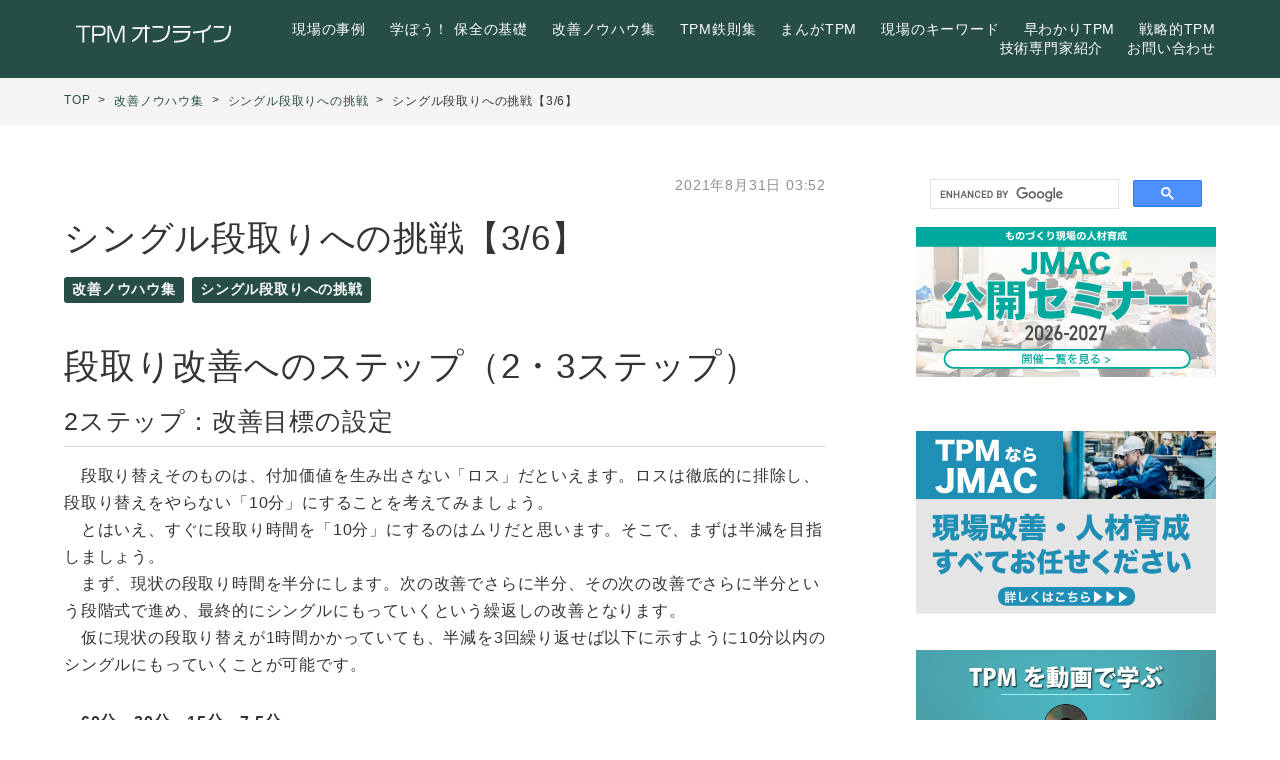

--- FILE ---
content_type: text/html; charset=utf-8
request_url: https://tpmonline.jp/kaizen-know-how/single-dandori/dandori03/
body_size: 9727
content:

<!DOCTYPE html>
<html lang="ja" itemscope itemtype="http://schema.org/WebPage">
<head>
  <meta charset="UTF-8">
  <meta http-equiv="X-UA-Compatible" content="IE=edge">
  <meta name="viewport" content="width=device-width,initial-scale=1">
  <title>シングル段取りへの挑戦【3/6】 - TPMオンライン</title>
  <meta name="generator" content="MovableType.net">
  <meta name="description" content="段取り改善へのステップ（2・3ステップ） 2ステップ：改善目標の設定 段取り替え...">
  <meta name="keywords" content="movable type,mt,テーマ,theme">
  <link rel="shortcut icon" type="image/x-icon" href="https://tpmonline.jp/common/images/favicon.ico">
  <link rel="start" href="https://tpmonline.jp/">
  <link rel="alternate" type="application/atom+xml" title="Recent Entries" href="https://tpmonline.jp/atom.xml">
  <link rel="canonical" href="https://tpmonline.jp/kaizen-know-how/single-dandori/dandori03/" />
  <meta property="og:type" content="article">
  <meta property="og:locale" content="ja_JP">
  <meta property="og:title" content="シングル段取りへの挑戦【3/6】 | TPMオンライン">
  <meta property="og:url" content="https://tpmonline.jp/kaizen-know-how/single-dandori/dandori03/">
  <meta property="og:description" content="段取り改善へのステップ（2・3ステップ） 2ステップ：改善目標の設定 段取り替え...">
  <meta property="og:site_name" content="TPMオンライン">
  <meta property="og:image" content="https://tpmonline.jp/.assets/dandori_main03.svg">
  <meta property="fb:app_id" content="movabletypenet">
  <meta name="twitter:card" content="summary_large_image">
  <meta name="twitter:site" content="@movabletypenet">
  <meta name="twitter:title" content="シングル段取りへの挑戦【3/6】 | TPMオンライン">
  <meta name="twitter:description" content="段取り改善へのステップ（2・3ステップ） 2ステップ：改善目標の設定 段取り替え...">
  <meta name="twitter:image" content="https://tpmonline.jp/.assets/dandori_main03.svg">
  <!-- Microdata -->
  <meta itemprop="description" content="段取り改善へのステップ（2・3ステップ） 2ステップ：改善目標の設定 段取り替え...">
  <link itemprop="url" href="https://tpmonline.jp/kaizen-know-how/single-dandori/dandori03/">
  <link itemprop="image" href="https://tpmonline.jp/.assets/dandori_main03.svg">
  <!-- Google Tag Manager -->
<script>(function(w,d,s,l,i){w[l]=w[l]||[];w[l].push({'gtm.start':
new Date().getTime(),event:'gtm.js'});var f=d.getElementsByTagName(s)[0],
j=d.createElement(s),dl=l!='dataLayer'?'&l='+l:'';j.async=true;j.src=
'https://www.googletagmanager.com/gtm.js?id='+i+dl;f.parentNode.insertBefore(j,f);
})(window,document,'script','dataLayer','GTM-NC4BVDN');</script>
<!-- End Google Tag Manager -->


  <link rel="stylesheet" href="https://tpmonline.jp/common/css/styles.css">
<link rel="stylesheet" href="https://cdnjs.cloudflare.com/ajax/libs/font-awesome/5.13.0/css/all.min.css" integrity="sha256-h20CPZ0QyXlBuAw7A+KluUYx/3pK+c7lYEpqLTlxjYQ=" crossorigin="anonymous" />
<!--[if lt IE 9]>
<script src="https://cdnjs.cloudflare.com/ajax/libs/html5shiv/3.7.3/html5shiv.min.js" integrity="sha256-3Jy/GbSLrg0o9y5Z5n1uw0qxZECH7C6OQpVBgNFYa0g=" crossorigin="anonymous"></script>
<script src="https://cdnjs.cloudflare.com/ajax/libs/respond.js/1.4.2/respond.min.js" integrity="sha256-g6iAfvZp+nDQ2TdTR/VVKJf3bGro4ub5fvWSWVRi2NE=" crossorigin="anonymous"></script>
<![endif]-->
<link rel="manifest" href="https://tpmonline.jp/.app/manifest.json" crossorigin="use-credentials">
<meta name="theme-color" content="white">

</head>
<body>
    <!-- Google Tag Manager (noscript) -->
<noscript><iframe src="https://www.googletagmanager.com/ns.html?id=GTM-NC4BVDN"
height="0" width="0" style="display:none;visibility:hidden"></iframe></noscript>
<!-- End Google Tag Manager (noscript) -->

<header class="header-lower">
  <div class="inner clearfix">
    <h1><a href="https://tpmonline.jp/">      <img src="https://tpmonline.jp/.assets/tpmonline_logo_white.svg" alt="TPMオンライン"></a></h1>
    <span id="responsive-menu-button"></span>
        <nav role="navigation" id="globalnavi">
      <div id="navi-content">
        <ul>
          	        		      <li><a href="https://tpmonline.jp/cases/">現場の事例</a></li>
		                	        		      <li><a href="https://tpmonline.jp/hozenkiso/">学ぼう！ 保全の基礎</a></li>
		                	        		      <li><a href="https://tpmonline.jp/kaizen-know-how/">改善ノウハウ集</a></li>
		                	        		      <li><a href="https://tpmonline.jp/tpm-rule/">TPM鉄則集</a></li>
		                	        		      <li><a href="https://tpmonline.jp/comic/">まんがTPM</a></li>
		                	        		      <li><a href="https://tpmonline.jp/keyword/">現場のキーワード</a></li>
		                	        		      <li><a href="https://tpmonline.jp/first-tpm/">早わかりTPM</a></li>
		                	        		      <li><a href="https://tpmonline.jp/s-tpm/">戦略的TPM</a></li>
		                	        		      <li><a href="https://tpmonline.jp/specialist/">技術専門家紹介</a></li>
		                          <!-- <li><a href="https://tpmonline.jp/contact/contact/">お問い合わせ</a></li><li><a href="https://tpmonline.jp/others/privacy/">プライバシーポリシー</a></li><li><a href="https://tpmonline.jp/others/about/">TPMオンラインについて</a></li><li><a href="https://tpmonline.jp/others/aboutjmac/">運営会社</a></li> -->
          <li><a href="/contact/contact/">お問い合わせ</a></li>
        </ul>
      </div>
    </nav>
  </div>
</header>

  <section class="breadcrumb-navi">
  <div class="inner">
    <nav role="navigation">
      <ul class="breadcrumb__list">
        <li><a href="/">TOP</a></li>
                <!-- ENTRY -->
                            <li><a href="https://tpmonline.jp/kaizen-know-how/">改善ノウハウ集</a></li>
                                      <li><a href="https://tpmonline.jp/kaizen-know-how/single-dandori/">シングル段取りへの挑戦</a></li>
                    <li>シングル段取りへの挑戦【3/6】</li>
        <!-- /ENTRY-->
        <!-- ARCHIVES -->
              </ul>
    </nav>
  </div>
</section>

  <!-- content: start -->
  <div id="content" class="clearfix">
    <div id="main-wrapper">
      <main role="main">
        <article id="entry-2137736" class="entry">

          <div class="entry-meta clearfix">
            <!--<div class="entry-author">
              <figure>
                <a href="https://tpmonline.jp/JMAC088/"><img src="/common/images/default-userpic-90.jpg" width="50" height="50" alt=""></a>
              </figure>
              <p><a href="https://tpmonline.jp/JMAC088/">JMAC_shibata</a></p>
            </div>--><!-- entry-author -->
            <div class="entry-date">
              <time datetime="2021-08-31T03:52:00+09:00">2021年8月31日 03:52</time>
            </div>
          </div><!-- entry-meta -->

          <h2 class="entry-title">シングル段取りへの挑戦【3/6】</h2>

          <section id="entry-categories" class="entry-categories">
            <ul>
                          <li><a href="https://tpmonline.jp/kaizen-know-how/">改善ノウハウ集</a></li>
                          <li><a href="https://tpmonline.jp/kaizen-know-how/single-dandori/">シングル段取りへの挑戦</a></li>
                        </ul>
          </section><!-- entry-categories -->

          <section id="entry-social-buttons">
            <div class="entry-social-buttons clearfix">
  <ul>
  
  
  
      </ul>
</div>






          </section>

          <section class="entry-content clearfix">
            <!-- wp:heading -->
<h2 id="mce_3">段取り改善へのステップ（2・3ステップ）</h2>
<!-- /wp:heading -->

<!-- wp:heading {"level":3} -->
<h3>2ステップ：改善目標の設定</h3>
<!-- /wp:heading -->

<!-- wp:paragraph -->
<p>　段取り替えそのものは、付加価値を生み出さない「ロス」だといえます。ロスは徹底的に排除し、段取り替えをやらない「10分」にすることを考えてみましょう。<br> 　とはいえ、すぐに段取り時間を「10分」にするのはムリだと思います。そこで、まずは半減を目指しましょう。<br> 　まず、現状の段取り時間を半分にします。次の改善でさらに半分、その次の改善でさらに半分という段階式で進め、最終的にシングルにもっていくという繰返しの改善となります。<br> 　仮に現状の段取り替えが1時間かかっていても、半減を3回繰り返せば以下に示すように10分以内のシングルにもっていくことが可能です。</p>
<!-- /wp:paragraph -->

<!-- wp:paragraph -->
<p> 　<strong>60分→30分→15分→7.5分</strong><br></p>
<!-- /wp:paragraph -->

<!-- wp:paragraph -->
<p>　具体的な目標が決まれば、あとはそれに向かって何をすれば実現できるか改善案を考えていきます。</p>
<!-- /wp:paragraph -->

<!-- wp:heading {"level":3} -->
<h3>3ステップ：ムダ作業の排除</h3>
<!-- /wp:heading -->

<!-- wp:heading {"level":4} -->
<h4>（1）　ECRSで改善の発想を<br></h4>
<!-- /wp:heading -->

<!-- wp:paragraph -->
<p> 　改善案を検討する場合の原則として、ECRSがあります。それぞれの意味は次のとおりです。<br> ・E（Eliminate）：やめられないか（排除）<br> ・C（Combine）：組み合わせられないか（結合）<br> ・R（Rearrange）：入れ替えられないか（置換）<br> ・S（Simplify）：簡単にできないか（簡素化）<br> 　段取り改善のアイデアを検討する場合も、このECRSでの発想がポイントとなります。各ステップで活用していくので、覚えておいて損はないと思います。</p>
<!-- /wp:paragraph -->

<!-- wp:heading {"level":4} -->
<h4>（2）　ムダ作業を徹底的に排除する<br></h4>
<!-- /wp:heading -->

<!-- wp:paragraph -->
<p>　このステップでは、段取り替え作業の調査で発見したムダ作業に対し、まずは“やめられないか”（排除）の視点から改善案を検討し、徹底的な排除を狙います（<strong>図表-5</strong>）。</p>
<!-- /wp:paragraph -->

<!-- wp:paragraph {"align":"center","customFontSize":14} -->
<p style="font-size:14px;text-align:center">図表-5　3ステップの改善対象範囲</p>
<!-- /wp:paragraph -->

<!-- wp:image {"id":2764,"align":"center"} -->
<div class="wp-block-image"><figure class="aligncenter"><img src="/.assets/dandori_fig05.svg" alt="図表-5　3ステップの改善対象範囲" class="wp-image-2764"/></figure></div>
<!-- /wp:image -->

<!-- wp:paragraph {"backgroundColor":"very-light-gray"} -->
<p class="has-background has-very-light-gray-background-color">●POINT ムダ作業は、まず“E＝やめられないか”を考える</p>
<!-- /wp:paragraph -->

<!-- wp:heading {"level":5} -->
<h5>①　 探すムダの排除<br></h5>
<!-- /wp:heading -->

<!-- wp:paragraph -->
<p>　「探すムダ」を排除するための基本的な考え方は「5S、3定、表示を徹底する」ことです。<br> 　5Sの中でも、「整理（いるものといらないものを区分する）・整頓（守りやすい状態になること）」を徹底することが不可欠であり、段取り作業を行いやすいように、身の回りの環境をつくることが重要になります。<br> 　3定とは、定位・定品・定量の略で、段取りに使用する物の置き方、置き場所についてきちんとルール化し、定数、定置管理をします。そして、表示でそれが何かを誰でもわかるようにします。</p>
<!-- /wp:paragraph -->

<!-- wp:image {"id":2738,"align":"center"} -->
<div class="wp-block-image"><figure class="aligncenter"><img src="/.assets/dandori_pic02.svg" alt="探すムダを排除" class="wp-image-2738"/></figure></div>
<!-- /wp:image -->

<!-- wp:heading {"level":5} -->
<h5>②　移動・運搬のムダの排除<br></h5>
<!-- /wp:heading -->

<!-- wp:paragraph -->
<p>　「移動・運搬のムダ」は、「探すムダ」と対の関係にある場合も多いので、「探すムダ」を排除することにより、ある程度は削減できると思います。<br> 　治具・工具、部品の「移動・運搬」はそのつど行うのではなく、一度の運搬で済むように作業用工具や部品などを積み込んだ段取り専用台車を作成するのもよいでしょう。<br> 　交換・調整作業の際に発生する「移動・運搬のムダ」は、段取りが始まったら「設備から5歩以内で作業ができるようにするにはどうすればよいか」という視点で、作業や物の配置を見直していくとよいでしょう。<br> 　しかし、大型の設備やライン化された設備の場合は、どうしても回り込みの移動時間が増えてしまいます。そのような場合は、複数名で分かれて段取りを行うことを勧めます。単純に考えても、2人で分担して行えば作業時間は2分の1になります。</p>
<!-- /wp:paragraph -->

<!-- wp:heading {"level":5} -->
<h5>③ 他のムダの排除<br></h5>
<!-- /wp:heading -->

<!-- wp:paragraph -->
<p> 　「探すムダ」「移動・運搬のムダ」以外のムダ作業の排除も、着実に積み上げていくことが重要です。<strong>図表-6</strong>にムダ作業の例をあげておくので、ヒントにしてください。3ステップが終了した段階での段取り時間の推移は、<strong>図表－7</strong>になります。</p>
<!-- /wp:paragraph -->

<!-- wp:paragraph {"align":"center","customFontSize":14} -->
<p style="font-size:14px;text-align:center">図表-6　ムダ作業の例</p>
<!-- /wp:paragraph -->

<!-- wp:image {"id":2754,"align":"center"} -->
<div class="wp-block-image"><figure class="aligncenter"><img src="/.assets/dandori_fig06.svg" alt="図表-6　ムダ作業の例" class="wp-image-2754"/></figure></div>
<!-- /wp:image -->

<!-- wp:paragraph {"align":"center","customFontSize":14} -->
<p style="font-size:14px;text-align:center">図表-7　3ステップと段取り時間の推移</p>
<!-- /wp:paragraph -->

<!-- wp:image {"id":2742,"align":"center"} -->
<div class="wp-block-image"><figure class="aligncenter"><img src="/.assets/dandori_fig07.svg" alt="図表-7　3ステップと段取り時間の推移" class="wp-image-2742"/></figure></div>
<!-- /wp:image -->

<!-- wp:block {"ref":1006} /-->
<div style="padding:20px 30px;background-color:#eee;"><strong>著者プロフィール</strong></div>

<!-- wp:block {"ref":1022} /-->
<div style="display:grid;grid-template-areas:'media content'">
<figure class="media" style="align-items:center;">
<img src="/.assets/kanegae_photo.png" width="130" height="160" alt=""/></figure>
<div class="content" style="padding:0 10%;"><p style="margin-top:10px"><strong>インテリジェントメンテナンスセンター<br>センター長　チーフ・コンサルタント<br>鐘ヶ江　克則（かねがえ　かつのり）</strong></p>
<p>大学卒業後、電気メーカーの生産技術者を経てJMACのコンサルタントに。生産戦略、生産方式、設備管理を専門領域とし、国内・海外の製造業において生産性改善、コストマネジメント、不良削減、在庫削減、リードタイム短縮など数多くのプロジェクトを支援。現在、高度設備保全技術の研究および設備保全業務のDXについて取り組んでおり、関係執筆も多数。</p></div>
</div>

            
          </section><!-- entry-content -->

          <section id="entry-social-buttons">
            <div class="entry-social-buttons clearfix">
  <ul>
  
  
  
      </ul>
</div>






          </section>
                              <!-- <section class="follow-action">
            <p class="title">フォローしませんか？</p>
<ul>
    <li class="facebook"><a href="http://www.facebook.com/movabletypenet" target="_blank"><i class="fab fa-facebook-f"></i><span>facebookで<br>フォローする</span></a></li>
      <li class="twitter"><a href="http://twitter.com/movabletypenet" target="_blank"><i class="fab fa-twitter"></i><span>twitterで<br>フォローする</span></a></li>
      <li class="instagram"><a href="https://www.instagram.com/movabletypenet" target="_blank"><i class="fab fa-instagram"></i><span>Instagramで<br>フォローする</span></a></li>
      <li class="feedly"><a href="https://feedly.com/i/subscription/feed%2Fhttps://movabletype.net/" target="_blank"><i></i><span>feedlyで<br>購読する</span></a></li>
      <li class="line"><a href="https://movabletype.net/" target="_blank"><i class="fab fa-line"></i><span>LINEで<br>友だちになる</span></a></li>
  </ul>

          </section> --><!-- follow-action -->
                    
         <!-- <section class="entry-author-detail">
            <div class="entry-author-detail-header">
              <p class="title">この記事の筆者</p>
            </div>

            <div class="entry-author-detail-body clearfix">
              <figure>
                <img src="/common/images/default-userpic-90.jpg" width="90" height="90">
              </figure>
              <div class="entry-author-detail-body-text">
                <p class="name"><a href="https://tpmonline.jp/JMAC088/">JMAC_shibata</a></p>
                <div class="profile">
                </div>
              </div>
            </div>

            <ul class="entry-author-buttons">
              <li><a href="https://tpmonline.jp/JMAC088/"><img src="https://tpmonline.jp/common/images/prof_own.svg" alt="アーカイブ"></a></li></mt:If>
                          </ul>
         </section>-->
                                    
                              <section class="relation-entrylist">
              <nav>
                <h1>関連記事</h1>
                <ul>
                                                 <li>
                      <a href="https://tpmonline.jp/kaizen-know-how/single-dandori/dandori06/" class="clearfix">
                        <figure>
                          <img src="https://tpmonline.jp/.assets/dandori_main06.svg" alt="シングル段取りへの挑戦【6/6】" class="entry-thumbnail">
                        </figure>
                        <div class="detail">
                          <p class="title">シングル段取りへの挑戦【6/6】</p>
                        </div>
                      </a>
                    </li>
                                                                                       <li>
                      <a href="https://tpmonline.jp/kaizen-know-how/single-dandori/dandori05/" class="clearfix">
                        <figure>
                          <img src="https://tpmonline.jp/.assets/dandori_main05.svg" alt="シングル段取りへの挑戦【5/6】" class="entry-thumbnail">
                        </figure>
                        <div class="detail">
                          <p class="title">シングル段取りへの挑戦【5/6】</p>
                        </div>
                      </a>
                    </li>
                                                                                       <li>
                      <a href="https://tpmonline.jp/kaizen-know-how/single-dandori/dandori04/" class="clearfix">
                        <figure>
                          <img src="https://tpmonline.jp/.assets/dandori_main04.svg" alt="シングル段取りへの挑戦【4/6】" class="entry-thumbnail">
                        </figure>
                        <div class="detail">
                          <p class="title">シングル段取りへの挑戦【4/6】</p>
                        </div>
                      </a>
                    </li>
                                                                                                                                      <li>
                      <a href="https://tpmonline.jp/kaizen-know-how/single-dandori/dandori02/" class="clearfix">
                        <figure>
                          <img src="https://tpmonline.jp/.assets/dandori_main02.svg" alt="シングル段取りへの挑戦【2/6】" class="entry-thumbnail">
                        </figure>
                        <div class="detail">
                          <p class="title">シングル段取りへの挑戦【2/6】</p>
                        </div>
                      </a>
                    </li>
                                                                                       <li>
                      <a href="https://tpmonline.jp/kaizen-know-how/single-dandori/dandori01/" class="clearfix">
                        <figure>
                          <img src="https://tpmonline.jp/.assets/dandori_main01.svg" alt="シングル段取りへの挑戦【1/6】" class="entry-thumbnail">
                        </figure>
                        <div class="detail">
                          <p class="title">シングル段取りへの挑戦【1/6】</p>
                        </div>
                      </a>
                    </li>
                                               </ul>
              </nav>
            </section><!-- relation-entrylist -->
                                    
          <section class="entry-navi">
            <div class="entry-navi-next">
                              <a href="https://tpmonline.jp/kaizen-know-how/single-dandori/dandori04/">
                  <p class="header">次へ&nbsp;<i class="fas fa-chevron-right"></i></p>
                  <p class="title">シングル段取りへの挑戦【4/6】</p>
                </a>
                          </div>
            <div class="entry-navi-prev">
                              <a href="https://tpmonline.jp/kaizen-know-how/single-dandori/dandori02/">
                  <p class="header"><i class="fas fa-chevron-left"></i>&nbsp;前へ</p>
                  <p class="title">シングル段取りへの挑戦【2/6】</p>
                </a>
                          </div>
          </section><!-- entry-navi -->
        </article>
      </main>
    </div>

    <aside>
      <!-- <section>
        
</section> -->

<script async src="https://cse.google.com/cse.js?cx=c4591b2a21f6644ad">
</script>
<div class="gcse-search"></div>

<!--<section id="side-about" class="textbox">
  <h1>TPMオンラインとは</h1>
  <p>TPM・現場改善・設備管理・機械保全などをテーマにした記事や情報を公開しています。</p>
</section>-->
<p><a href="https://dlabo.jmac.co.jp/tpmseminar2024" target="_blank"　rel="noopener noreferrer"><img src="/.assets/jmac_seminar_banner.svg" alt="JMAC公開セミナー" /></a></p>
<br>
<!--<p><a href="https://dlabo.jmac.co.jp/monofair" target="_blank"　rel="noopener noreferrer"><img src="/images/fair2025.svg" alt="ものづくり・現場力事例フェア" /></a></p>-->
<br>
<!--<p><a href="https://tpmonline.jp/senryu/" target="_blank"　rel="noopener noreferrer"><img src="/images/senryu2026_banner.webp" alt="ものづくり川柳大賞" width="300"/></a></p>-->
<br>
<p><a href="https://bit.ly/4b9ovSR" target="_blank"　rel="noopener noreferrer"><img src="/images/tpm_consulting.svg" alt="TPMならJMAC" /></a></p>
<br>
<!--<p><a href="https://meet.jmac.co.jp/kikaihozen" target="_blank"　rel="noopener noreferrer"><img src="/images/kentei_lp.svg" alt="機械保全技能検定　対策セミナー" /></a></p>-->
<br>
<p><a href="https://tpmonline.jp/shop" target="_blank"　rel="noopener noreferrer"><img src="/images/jmac_shop.webp" alt="JMACDVD販売" width="300" height="158"/></a></p>
<br>

<!--<section id="side-members" class="memberlist">
  <nav>
    <h1>メンバー</h1>
          <ul class="clearfix">      <li><a href="https://tpmonline.jp/JMAC088/"><img src="https://tpmonline.jp/common/images/default-userpic-90.jpg" alt="JMAC_shibata" width="50px"></a></li>
      </ul>      </nav>
</section>-->

<section id="side-recentpost" class="side-entrylist">
  <nav>
    <h1>編集部イチオシ記事</h1>
    <ul>
      <li>
        <a href="https://tpmonline.jp/first-tpm/movtpm01/" class="clearfix">
          <figure>
            <img src="https://tpmonline.jp/.assets/thumbnail/movie_thumb_sakagami-80wi.webp" alt="【動画で知る！TPM活動】活動の現場に密着取材！" class="entry-thumbnail">
          </figure>
          <p>【動画で知る！TPM活動】活動の現場に密着取材！</p>
        </a>
      </li>
      </ul>
  </nav>
</section>
 
  <section id="side-categories" class="categorylist">
  <nav>
  <h1>カテゴリ</h1>
  <ul>
                  <li><a href="https://tpmonline.jp/cases/">現場の事例</a><small>11</small>
                  </li>
                  <li><a href="https://tpmonline.jp/hozenkiso/">学ぼう！ 保全の基礎</a><small>72</small>
                  </li>
                  <li><a href="https://tpmonline.jp/kaizen-know-how/">改善ノウハウ集</a><small>45</small>
                  <ul class="submenu">            <li class="catdepth-2"><a href="https://tpmonline.jp/kaizen-know-how/kosho-loss/">故障ロス改善の進め方</a><small>6</small>
            </li>
                              <li class="catdepth-2"><a href="https://tpmonline.jp/kaizen-know-how/loss-kaizen/">ロスをなくせ！</a><small>21</small>
            </li>
                              <li class="catdepth-2"><a href="https://tpmonline.jp/kaizen-know-how/chokotei/">チョコ停改善の進め方</a><small>12</small>
            </li>
                              <li class="catdepth-2"><a href="https://tpmonline.jp/kaizen-know-how/single-dandori/">シングル段取りへの挑戦</a><small>6</small>
            </li>
      </ul>            </li>
                  <li><a href="https://tpmonline.jp/tpm-rule/">TPM鉄則集</a><small>51</small>
                  </li>
                  <li><a href="https://tpmonline.jp/comic/">まんがTPM</a><small>55</small>
                  <ul class="submenu">            <li class="catdepth-2"><a href="https://tpmonline.jp/comic/comic-kaizen2/">まんがで学ぶ個別改善【改】</a><small>10</small>
            </li>
                              <li class="catdepth-2"><a href="https://tpmonline.jp/comic/comic-kaizen/">まんがで学ぶ個別改善</a><small>12</small>
            </li>
                              <li class="catdepth-2"><a href="https://tpmonline.jp/comic/comic-jishuhozen/">まんがで学ぶ自主保全</a><small>11</small>
            </li>
                              <li class="catdepth-2"><a href="https://tpmonline.jp/comic/comic-jishuhozen2/">まんが自主保全入門</a><small>10</small>
            </li>
                              <li class="catdepth-2"><a href="https://tpmonline.jp/comic/comic-basictpm/">まんがで学ぶTPMの基礎</a><small>12</small>
            </li>
      </ul>            </li>
                  <li><a href="https://tpmonline.jp/keyword/">現場のキーワード</a><small>11</small>
                  </li>
                  <li><a href="https://tpmonline.jp/first-tpm/">早わかりTPM</a><small>3</small>
                  </li>
                  <li><a href="https://tpmonline.jp/s-tpm/">戦略的TPM</a><small>18</small>
                  </li>
                  <li><a href="https://tpmonline.jp/specialist/">技術専門家紹介</a><small>22</small>
                  <ul class="submenu">            <li class="catdepth-2"><a href="https://tpmonline.jp/specialist/iot/">専門家紹介：改善IoT</a><small>1</small>
            </li>
                              <li class="catdepth-2"><a href="https://tpmonline.jp/specialist/product-development/">専門家紹介：製品開発</a><small>6</small>
            </li>
                              <li class="catdepth-2"><a href="https://tpmonline.jp/specialist/production-engineering/">専門家紹介：生産技術</a><small>7</small>
            </li>
                              <li class="catdepth-2"><a href="https://tpmonline.jp/specialist/process-improvement/">専門家紹介：工程改善</a><small>8</small>
            </li>
                              <li class="catdepth-2"><a href="https://tpmonline.jp/specialist/plant-maintenance/">専門家紹介：設備保全</a><small>2</small>
            </li>
                              <li class="catdepth-2"><a href="https://tpmonline.jp/specialist/office/">専門家紹介：管理・間接</a><small>3</small>
            </li>
      </ul>            </li>
        </ul>
  
</nav>
</section>

<!--    <section id="side-recentpost" class="categorylist">
  <nav>
    <h1>月別アーカイブ</h1>
    <ul>
        <li><a href="https://tpmonline.jp/2026/01/">2026年1月</a><small>1</small></li>
          <li><a href="https://tpmonline.jp/2025/12/">2025年12月</a><small>5</small></li>
          <li><a href="https://tpmonline.jp/2025/11/">2025年11月</a><small>3</small></li>
          <li><a href="https://tpmonline.jp/2025/09/">2025年9月</a><small>4</small></li>
          <li><a href="https://tpmonline.jp/2025/08/">2025年8月</a><small>2</small></li>
          <li><a href="https://tpmonline.jp/2025/07/">2025年7月</a><small>3</small></li>
          <li><a href="https://tpmonline.jp/2025/06/">2025年6月</a><small>1</small></li>
          <li><a href="https://tpmonline.jp/2025/05/">2025年5月</a><small>4</small></li>
          <li><a href="https://tpmonline.jp/2025/04/">2025年4月</a><small>2</small></li>
          <li><a href="https://tpmonline.jp/2025/03/">2025年3月</a><small>4</small></li>
          <li><a href="https://tpmonline.jp/2025/02/">2025年2月</a><small>2</small></li>
          <li><a href="https://tpmonline.jp/2025/01/">2025年1月</a><small>4</small></li>
          <li><a href="https://tpmonline.jp/2024/12/">2024年12月</a><small>5</small></li>
          <li><a href="https://tpmonline.jp/2024/11/">2024年11月</a><small>3</small></li>
          <li><a href="https://tpmonline.jp/2024/10/">2024年10月</a><small>4</small></li>
          <li><a href="https://tpmonline.jp/2024/09/">2024年9月</a><small>2</small></li>
          <li><a href="https://tpmonline.jp/2024/08/">2024年8月</a><small>2</small></li>
          <li><a href="https://tpmonline.jp/2024/07/">2024年7月</a><small>4</small></li>
          <li><a href="https://tpmonline.jp/2024/06/">2024年6月</a><small>4</small></li>
          <li><a href="https://tpmonline.jp/2024/05/">2024年5月</a><small>3</small></li>
          <li><a href="https://tpmonline.jp/2024/04/">2024年4月</a><small>4</small></li>
          <li><a href="https://tpmonline.jp/2024/03/">2024年3月</a><small>4</small></li>
          <li><a href="https://tpmonline.jp/2024/02/">2024年2月</a><small>5</small></li>
          <li><a href="https://tpmonline.jp/2024/01/">2024年1月</a><small>4</small></li>
          <li><a href="https://tpmonline.jp/2023/12/">2023年12月</a><small>6</small></li>
          <li><a href="https://tpmonline.jp/2023/11/">2023年11月</a><small>7</small></li>
          <li><a href="https://tpmonline.jp/2023/10/">2023年10月</a><small>4</small></li>
          <li><a href="https://tpmonline.jp/2023/09/">2023年9月</a><small>4</small></li>
          <li><a href="https://tpmonline.jp/2023/08/">2023年8月</a><small>7</small></li>
          <li><a href="https://tpmonline.jp/2023/07/">2023年7月</a><small>6</small></li>
          <li><a href="https://tpmonline.jp/2023/06/">2023年6月</a><small>6</small></li>
          <li><a href="https://tpmonline.jp/2023/05/">2023年5月</a><small>3</small></li>
          <li><a href="https://tpmonline.jp/2023/04/">2023年4月</a><small>2</small></li>
          <li><a href="https://tpmonline.jp/2023/03/">2023年3月</a><small>1</small></li>
          <li><a href="https://tpmonline.jp/2023/02/">2023年2月</a><small>3</small></li>
          <li><a href="https://tpmonline.jp/2023/01/">2023年1月</a><small>3</small></li>
          <li><a href="https://tpmonline.jp/2022/12/">2022年12月</a><small>3</small></li>
          <li><a href="https://tpmonline.jp/2022/08/">2022年8月</a><small>2</small></li>
          <li><a href="https://tpmonline.jp/2022/07/">2022年7月</a><small>1</small></li>
          <li><a href="https://tpmonline.jp/2022/06/">2022年6月</a><small>1</small></li>
          <li><a href="https://tpmonline.jp/2022/05/">2022年5月</a><small>3</small></li>
          <li><a href="https://tpmonline.jp/2022/04/">2022年4月</a><small>8</small></li>
          <li><a href="https://tpmonline.jp/2022/03/">2022年3月</a><small>1</small></li>
          <li><a href="https://tpmonline.jp/2022/02/">2022年2月</a><small>3</small></li>
          <li><a href="https://tpmonline.jp/2022/01/">2022年1月</a><small>2</small></li>
          <li><a href="https://tpmonline.jp/2021/12/">2021年12月</a><small>11</small></li>
          <li><a href="https://tpmonline.jp/2021/09/">2021年9月</a><small>4</small></li>
          <li><a href="https://tpmonline.jp/2021/08/">2021年8月</a><small>3</small></li>
          <li><a href="https://tpmonline.jp/2021/07/">2021年7月</a><small>1</small></li>
          <li><a href="https://tpmonline.jp/2021/06/">2021年6月</a><small>1</small></li>
          <li><a href="https://tpmonline.jp/2021/04/">2021年4月</a><small>1</small></li>
          <li><a href="https://tpmonline.jp/2021/03/">2021年3月</a><small>7</small></li>
          <li><a href="https://tpmonline.jp/2021/02/">2021年2月</a><small>4</small></li>
          <li><a href="https://tpmonline.jp/2020/12/">2020年12月</a><small>1</small></li>
          <li><a href="https://tpmonline.jp/2020/10/">2020年10月</a><small>1</small></li>
          <li><a href="https://tpmonline.jp/2020/09/">2020年9月</a><small>2</small></li>
          <li><a href="https://tpmonline.jp/2020/07/">2020年7月</a><small>1</small></li>
          <li><a href="https://tpmonline.jp/2020/06/">2020年6月</a><small>2</small></li>
          <li><a href="https://tpmonline.jp/2020/05/">2020年5月</a><small>2</small></li>
          <li><a href="https://tpmonline.jp/2020/04/">2020年4月</a><small>3</small></li>
          <li><a href="https://tpmonline.jp/2020/03/">2020年3月</a><small>3</small></li>
          <li><a href="https://tpmonline.jp/2020/02/">2020年2月</a><small>4</small></li>
          <li><a href="https://tpmonline.jp/2020/01/">2020年1月</a><small>6</small></li>
          <li><a href="https://tpmonline.jp/2019/12/">2019年12月</a><small>16</small></li>
          <li><a href="https://tpmonline.jp/2019/11/">2019年11月</a><small>10</small></li>
          <li><a href="https://tpmonline.jp/2019/10/">2019年10月</a><small>8</small></li>
          <li><a href="https://tpmonline.jp/2019/09/">2019年9月</a><small>7</small></li>
          <li><a href="https://tpmonline.jp/2019/08/">2019年8月</a><small>11</small></li>
          <li><a href="https://tpmonline.jp/2019/07/">2019年7月</a><small>14</small></li>
          <li><a href="https://tpmonline.jp/2019/06/">2019年6月</a><small>10</small></li>
   
    </ul>   
  </nav>
  </section>
  -->

<section id="side-likebox">
  <!-- Facebook の Page Plugin のコードを記述してください。  -->
</section>

    </aside>
  </div>
  <!-- content: end -->
    <footer>
    <div class="inner clearfix">
      <div class="footer-top-container clearfix">
      
        <!-- <section id="footer-about">
          <h1>TPMオンラインの運営会社</h1>
          <div class="footer-logo clearfix">
          <p>本サイトは株式会社日本能率協会コンサルティングが運営しています。</p>
          </div>
        </section> -->
      
        <div id="footer-navi">
          <ul>  
            <li><a href="/others/about/">TPMオンラインについて</a></li>
            <li><a href="/others/aboutjmac/">運営会社</a></li>
            <li><a href="/others/privacy/">プライバシーポリシー</a></li>
            <li><a href="/contact/contact/">お問い合わせ</a></li>
          </ul>
        </div>
      
        <section id="footer-social">
          <div class="footer-social-buttons">
  <ul>
    
    
    
    
      </ul>
</div>





        </section>
      
      </div>
      <section class="footer-copyright">
        &copy; JMA CONSULTANTS INC.
      </section>
    </div>
  </footer>
  <script src="//ajax.googleapis.com/ajax/libs/jquery/1.10.2/jquery.min.js"></script>
  <script src="https://tpmonline.jp/common/js/main.js"></script>
  <script src="https://push-notification-api.movabletype.net/v2.7.0/js/sw-init.js" id="mt-service-worker-init" data-register="/.app/sw.js" data-scope="/" data-locale="ja_JP"></script>

<script src="https://form.movabletype.net/dist/parent-loader.js" defer async></script></body>
</html>


--- FILE ---
content_type: text/css
request_url: https://tpmonline.jp/common/css/styles.css
body_size: 7898
content:





/* ------------------------------------------
                   RESET
------------------------------------------ */
html, body, div, span, object, iframe, h1, h2, h3, h4, h5, h6, p, blockquote, pre, abbr, address, cite, code, del, dfn, em, img, ins, kbd, q, samp, small, strong, sub, sup, var, b, i, dl, dt, dd, ol, ul, li, fieldset, form, label, legend, table, caption, tbody, tfoot, thead, tr, th, td, article, aside, canvas, details, figcaption, figure, footer, header, hgroup, menu, nav, section, summary, mark, audio, video {
  margin: 0;
  padding: 0;
  border: 0;
  outline: 0;
  font-size: 100%;
  vertical-align: baseline;
  background: transparent;
  letter-spacing:.05rem;
}


article, aside, details, figcaption, figure, footer, header, hgroup, menu, nav, section {
  display: block;
}
ul {
  list-style: none;
}
blockquote, q {
  quotes: none;
}
blockquote:before, blockquote:after, q:before, q:after {
  content: '';
  content: none;
}
a {
  margin: 0;
  padding: 0;
  font-size: 100%;
  vertical-align: baseline;
  background: transparent;
}
/* change colours to suit your needs */
ins {
  background-color: #ff9;
  color: #000;
  text-decoration: none;
}
/* change colours to suit your needs */
mark {
  background-color: #ff9;
  color: #000;
  font-style: italic;
  font-weight: bold;
}
del {
  text-decoration: line-through;
}
abbr[title], dfn[title] {
  border-bottom: 1px dotted;
  cursor: help;
}
table {
  border-collapse: collapse;
  border-spacing: 0;
}
/* change border colour to suit your needs */
hr {
  display: block;
  height: 1px;
  border: 0;
  border-top: 1px solid #cccccc;
  margin: 1em 0;
  padding: 0;
}
input, select {
  vertical-align: middle;
}
img {
  vertical-align: top;
  lien-height: 0;
  font-size: 0;
}
article, aside, dialog, figure, footer, header, hgroup, nav, section {
  display: block;
}
/* ------------------------------------------
                COMMON STYLES
------------------------------------------ */
* {
  box-sizing: border-box;
}
body {
  background: #fff;
  font: 16px 'Lucida Grande', 'Hiragino Kaku Gothic ProN', Meiryo, sans-serif;
  color: #343434;
  text-align: center;
}
a:link {
  color: #264E47;
  text-decoration: none;
}
a:hover {
  text-decoration: none;
  color: #3e7a70;
}
a:visited {
  color: #3e7a70;
  text-decoration: none;
}
a:active {
  color: #343434;
  text-decoration: none;
}
/* ------------------------------------------
                   HEADER
------------------------------------------ */
header {
  padding: 30px 0 20px 0;
  background: #264E47;
  box-shadow: 1px 1px 1px rgba(0, 0, 0, 0.15);
}
header .inner {
  width: 90%;
  max-width: 1320px;
  min-width: 980px;
  margin: 0 auto;
}
header h1 {
  width: 380px;
  margin: 0 auto 20px auto;
}
header h1 img {
  width: 100%;
}
header h2 {
  margin-bottom: 45px;
  font-size: 20px;
  font-weight: 100;
  color:#ffffff;
}
#globalnavi ul li {
  display: inline-block;
  margin: 0 1.1em;
}
#globalnavi ul li a {
  font-size: 18px;
  color: #343434;
  text-decoration: none;
  color:#ffffff;
}
#globalnavi ul li a:hover {
  color: #3e7a70;
}
header.header-lower {
  padding: 20px 0;
  background: #264e47;
  box-shadow: none;
}
header.header-lower h1 {
  width: 180px;
  margin: 0;
  float: left;
}
header.header-lower #globalnavi {
  /*padding-top: 13px;*/
  text-align: right;
}
header.header-lower #globalnavi ul li {
  margin: 0 0 0 1.2em;
}
header.header-lower #globalnavi ul li a{
  font-size:14px;
}
#responsive-menu-button {
  display: none;
}
/* ------------------------------------------
                   FOOTER
------------------------------------------ */
footer {
  background: #4A4A4A;
  color: #fff;
  text-align: left;
}
footer .inner {
  width: 90%;
  max-width: 1320px;
  min-width: 980px;
  margin: 0 auto;
  padding: 50px 0 30px 0;
}
footer a:link, footer a:visited {
  color: #ffffff;
}
footer a:hover {
  color: #aaaaaa;
}
#footer-about {
  width: 44%;
  float: left;
  font-size: 93%;
  line-height: 170%;
}
#footer-navi ul {
  text-align: center;
}
#footer-navi ul li {
  display: inline-block;
  margin: 0 1.5em;
}
#footer-social {
  width: 48%;
  float: right;
}
#footer-about h1 {
  margin-bottom: 15px;
}
.footer-logo img {
  width: 143px;
  float: left;
  margin-right: 30px;
}
.footer-social-buttons {
  margin-bottom: 15px;
}

.footer-social-buttons ul {
  text-align: left;
}

.footer-social-buttons ul li {
  display: inline-block;
  vertical-align: top;
  margin-right: 1em;
}

.footer-social-buttons ul li:last-child {
  margin-right: 0px;
  padding-right: 0px;
}

.footer-social-buttons ul li.pocket{
  width:86px;
}

.footer-social-buttons ul li.facebook {
  position: relative;
  top: -3px;
  width: 80px;
}

.footer-social-links {
  font-size: 93%;
}
.footer-copyright {
  margin-top: 30px;
  color: #fff;
  text-align: center;
}
/* ------------------------------------------
                   LAYOUTS
------------------------------------------ */
#content {
  width: 90%;
  max-width: 1320px;
  min-width: 980px;
  margin: 0 auto;
  padding: 40px 0;
  text-align: left;
}
#main-wrapper {
  width: 100%;
  float: left;
  margin: 0 -300px 0 0;
}
#content main {
  display: block;
  margin-right: 360px;
}
#content aside {
  width: 300px;
  float: right;
}
#content aside section {
  margin-bottom: 30px;
}
/* ------------------------------------------
                   PARTS
------------------------------------------ */
.entrybox-large {
  margin-bottom: 90px;
}
.entrybox-large .entry-image {
  display: block;
  position: relative;
  width: 57%;
  float: left;
}
.entrybox-large .entry-image .image img {
  width: 100%;
}
a.label {
  position: absolute;
  top: 0;
  right: 0;
  display: inline-block;
  padding: 0.3em 0.6em;
  z-index: 100;
  background: #264E47;
  color: #fff;
  text-decoration: none;
  border-bottom-left-radius: 3px;
}
a.label:hover {
  background: #3e7a70;
}
.entrybox-large .entry-detail {
  width: 43%;
  float: right;
  padding-left: 2em;
}
.entrybox-large .entry-detail .entry-meta {
  margin-bottom: 20px;
}
.entrybox-large .entry-detail .entry-meta .entry-author {
  display: table;
  width: 50%;
  float: left;
}
.entrybox-large .entry-detail .entry-meta .entry-author figure {
  display: table-cell;
  width: 40px;
  vertical-align: middle;
}
.entrybox-large .entry-detail .entry-meta .entry-author figure img {
  width: 100%;
}
.entrybox-large .entry-detail .entry-meta .entry-author p {
  display: table-cell;
  padding-left: 10px;
  vertical-align: middle;
}
.entrybox-large .entry-detail .entry-meta .entry-author p a {
  text-decoration: none;
}
.entrybox-large .entry-detail .entry-meta .entry-date {
  width: 50%;
  float: left;
  padding-top: 9px;
  text-align: right;
  color: #8D9092;
}
.entrybox-large .entry-detail .entry-title {
  font-size: 28px;
  font-weight: bold;
  line-height: 1.4;
}
.entrybox-large .entry-detail .entry-title a {
  text-decoration: none;
  color: #343434;
}
.entrybox-large .entry-detail .entry-title a:hover {
  color: #8D9092;
}
.entrylist .entry-image {
  position: relative;
}
.entrylist li {
  width: 48%;
  float: left;
  margin: 0 4% 90px 0;
}
.entrylist li:nth-child(even) {
  margin-right: 0;
}
.entrylist li article {
  background-color: rgba(38,78,71,0.1);
  padding-bottom: 15px;
}
.entrylist li .entry-image {
  margin-bottom: 15px;
  max-height: 198px;
  overflow: hidden;
}
.entrylist li .entry-image .image img {
  width: 100%;
}
.entrylist li .entry-detail {
  margin:0 5px;
}
.entrylist li .entry-detail .entry-meta {
  margin-bottom: 15px;
  font-size: 76%;
}
.entrylist li .entry-detail .entry-meta .entry-author {
  display: table;
  width: 60%;
  float: left;
}
.entrylist li .entry-detail .entry-meta .entry-author figure {
  display: table-cell;
  width: 25px;
  vertical-align: middle;
}
.entrylist li .entry-detail .entry-meta .entry-author figure img {
  width: 100%;
}
.entrylist li .entry-detail .entry-meta .entry-author p {
  display: table-cell;
  padding-left: 5px;
  vertical-align: middle;
}
.entrylist li .entry-detail .entry-meta .entry-date {
  width: 40%;
  float: left;
  text-align: left;
  color: #555758;
}
.entrylist li .entry-detail .entry-title a {
  font-size: 18px;
  font-weight: bold;
  line-height: 1.4;
  color: #343434;
  text-decoration: none;
}
.entrylist li .entry-detail .entry-title a:hover {
  color: #555758;
}

/* figure */
figure figcaption {
    font-size: 0.75em;
    margin-top: 4px;
}
figure.mt-figure-center figcaption {
    text-align: center;
}

.page-navigation {
  text-align: center;
}

.page-navigation ul{
  display: block;
  padding-bottom: 10px;
}

.page-navigation li {
  display: inline-block;
  border-bottom: none;
}

.page-navigation li.page-navigation-next{
  float: right;
}

.page-navigation li a{
  padding: 0 10px;
}

.page-navigation li a[rel="prev"]::before {
  content: "«";
  margin-right: 0.3em;
}

.page-navigation li a[rel="next"]::after {
  content: "»";
  margin-left: 0.3em;
}

.pagenation {
  text-align: center;
}
.pagenation ul li {
  display: inline-block;
}
.pagenation ul li a {
  padding: 0.7em 1em;
  border: solid 1px #D8D8D8;
  border-radius: 3px;
  line-height: 1;
  text-decoration: none;
}
.pagenation ul li a:hover {
  background: #F5F4F2;
}
.pagenation ul li a.active {
  background: #264E47;
  color: #fff;
  font-weight: bold;
}
.pagenation ul li span {
  margin: 0 0.5em;
}
.pagenation ul li.next {
  margin-left: 1em;
}
.pagenation ul li.next a {
  padding: 0;
  font-weight: bold;
  border: none;
  color: #343434;
}
.pagenation ul li.next a:hover {
  background: none;
  color: #8d9092;
}
.pagenation ul li.prev {
  margin-left: 1em;
}
.pagenation ul li.prev a {
  padding: 0;
  font-weight: bold;
  border: none;
  color: #343434;
}
.pagenation ul li.prev a:hover {
  background: none;
  color: #8d9092;
}
.textbox {
  padding: 27px;
  background: #e9edec;
}
.textbox h1 {
  margin-bottom: 15px;
  font-size: 114%;
}
.textbox p {
  font-size: 93%;
  margin-bottom: 30px;
}
aside nav h1 {
  padding: 1em;
  margin-bottom: 12px;
  background: #264e47;
  color: #fff;
}
.memberlist nav ul {
  padding: 0 20px;
  margin-right: -20px;
}
.memberlist nav ul li {
  float: left;
  margin: 0 20px 20px 0;
}
.memberlist nav ul li img {
  border-radius: 50%;
}

.categorylist ul {
  margin: 12px 0 auto 12px;
  list-style-type: none;
}

.categorylist ul li {
  margin-bottom: 0.3em;
  margin: 0px 0px 12px 0px;
  font-weight: bold;
}

.categorylist ul li a,
.categorylist ul li a:visited{
  color: #264e47;
}

.categorylist ul li a:hover{
  color: #3e7a70;
}

.sidebar .group > ul > li {
  margin-bottom: 24px;
}

.categorylist ul li small {
  padding: 0.2em 0.4em;
  margin-left: 0.3em;
  font-size: 13px;
  font-weight: bold;
  color: #3e7a70;
  background: #D8D8D8;
  border-radius: 3px;
}
.categorylist ul li ul li {
  font-size: 86%;
  font-weight: normal;
}
.side-entrylist ul li {
  margin-bottom: 12px;
  padding-bottom: 12px;
  border-bottom: solid 1px #D8D8D8;
}
.side-entrylist ul li a {
  display: block;
  text-decoration: none;
  color: #343434;
  font-weight: bold;
}
.side-entrylist ul li a:hover {
  color: #8d9092;
}
.side-entrylist ul li a figure {
  position: relative;
  display: block;
  width: 90px;
  height: 90px;
  margin-right: 12px;
  float: left;
}
.side-entrylist ul li a figure img.entry-thumbnail {
  position: absolute;
  top: 0;
  left: 0;
  z-index: 10;
}
.side-entrylist ul li a figure span {
  position: absolute;
  top: 5px;
  left: 5px;
  z-index: 100;
}
.side-entrylist ul li a figure span img {
  width: 27px;
}
.side-entrylist ul li a p {
  font-size: 93%;
  overflow: hidden;
}
.breadcrumb-navi {
  background: #F5F4F2;
}
.breadcrumb-navi .inner {
  width: 90%;
  max-width: 1320px;
  min-width: 980px;
  margin: 0 auto;
  padding: 15px 0;
  text-align: left;
}
.breadcrumb__list {
  display: flex;
}
.breadcrumb__list li {
  display: flex;
  font-size: 0.75rem;
}
.breadcrumb__list li:after {
  content: ">";
  padding: 0 8px;
}
.breadcrumb__list li:last-child:after {
  display: none;
}
.breadcrumb__list li a {
  text-decoration: none;
}

.page-title {
  padding-bottom: 20px;
  margin-bottom: 30px;
  font-size: 35px;
  font-weight: normal;
  border-bottom: solid 2px #EBEBEB;
}
/* ------------------------------------------
                   Entry
------------------------------------------ */
.entry {
  padding-right: 30px;
}
.entry .entry-meta {
  margin-bottom: 20px;
}
.entry .entry-meta .entry-author {
  display: table;
  width: 50%;
  float: left;
}
.entry .entry-meta .entry-author figure {
  display: table-cell;
  width: 50px;
  vertical-align: middle;
}
.entry .entry-meta .entry-author figure img {
  margin-top: 0;
  border-radius: 50%;
}
.entry .entry-meta .entry-author p {
  display: table-cell;
  padding-left: 10px;
  vertical-align: middle;
}
.entry .entry-meta .entry-author p a {
  text-decoration: none;
}
.entry .entry-meta .entry-date {
  /* width: 50%; */
  width: 100%;
  float: left;
  padding-top: 12px;
  text-align: right;
  color: #8D9092;
  font-size: 86%;
}
.entry .entry-categories {
  margin-bottom: 20px;
}
.entry .entry-categories ul li {
  display: inline-block;
}
.entry .entry-categories ul li a {
  display: inline-block;
  padding: 0.3em 0.6em;
  margin-right: 0.2em;
  z-index: 100;
  background: #264E47;
  font-weight: bold;
  color: #fff;
  text-decoration: none;
  border-radius: 3px;
  font-size: 86%;
}
.entry .entry-categories ul li a:hover {
  opacity: 0.8;
}

/* ------------------------------------------
                   SNS
------------------------------------------ */

.entry .entry-social-buttons ul {
  clear: both;
  margin-bottom: 20px;
  margin-left: 0px;
}

.entry .entry-social-buttons ul li{
  margin-right: 0.5em;
  display: inline-block;
  margin-bottom: 10px;
  vertical-align: bottom;
  list-style: none;
}

.entry .entry-social-facebook {
  padding-bottom: 6px;
}

.entry-content {
  clear: both;
  margin-bottom: 70px;
}
.entry .entry-content ul {
  margin: 2em 0 !important;
}
.entry .entry-content ul li {
  padding-left: 2em;
  text-indent: -1em;
  list-style: inside disc;
}
.entry .entry-content ol {
  margin: 2em 0 !important;
}
.entry .entry-content ol li {
  padding-left: 2em;
  margin-right: 1em;
  text-indent: -1em;
  list-style: inside decimal;
}
.entry .entry-content dl {
  margin: 1em !important;
}
.entry .entry-content dl dt {
  margin-bottom: 0.5em !important;
  font-weight: bold !important;
}
.entry .entry-content dl dd {
  margin: 0 0 1em 2em !important;
}

.entry h1 {
  margin-bottom: 15px;
  font-size: 38px;
  font-weight: bold;
}

.entry h1::before {
  content: "";
  display: inline-block;
  width: 8px;
  margin-right: 8px;
  height: 38px;
  background-color: #999999;
}

.entry h2 {
  margin-bottom: 15px;
  font-size: 35px;
  font-weight: normal;
}

.entry h3 {
  padding-bottom: 8px;
  margin-bottom: 15px;
  font-size: 25px;
  font-weight: normal;
  border-bottom: #DCDCDC 1px solid;
}
.entry h4, .page h4 {
  margin-bottom: 15px;
  font-size: 20px;
  font-weight: bold;
}

.entry h5 {
  margin-bottom: 12px;
  font-size: 16px;
  font-weight: bold;
}
.entry h6 {
  margin-bottom: 12px;
  font-size: 16px;
  color: #999999;
}

.entry p {
  margin-bottom: 30px;
  line-height:1.7;
}
.entry img {
  display: inline-block;
  margin-top: 15px;
  max-width: 100%;
  height: auto;
}
.entry blockquote {
  position: relative;
  padding: 35px 45px;
  margin-bottom: 30px;
  background: #F5F4F2;
}
.entry blockquote:before {
  position: absolute;
  top: 10px;
  left: 10px;
  content: url(https://tpmonline.jp/common/images/quote.svg);
}
.entry blockquote:after {
  position: absolute;
  bottom: 10px;
  right: 10px;
  content: url(https://tpmonline.jp/common/images/quote_end.svg);
}
.entry .caption {
  display: block;
  margin-bottom: 30px;
}
.conversation dt {
  float: right;
}
.conversation dt.moderator {
  float: left;
}
.entry .userpic {
  width: 42px;
  height: 42px;
}
.entry .userpic img {
  margin-top: 0;
  width: 40px;
  height: 40px;
  border-radius: 50%;
  box-shadow: 0 2px 3px rgba(0, 0, 0, 0.5);
}
.conversation dd {
  position: relative;
  padding: 1em 1.62em;
  margin: 0px 4em 1.62em 0px;
  background-color: #F5F4F2;
  border-radius: 10px;
}
.conversation .moderator + dd {
  margin: 0px 0px 1.62em 4em;
  background-color: #F5F4F2;
}
.conversation dd:after {
  content: "";
  position: absolute;
  right: -15px;
  top: 20px;
  width: 0px;
  height: 0px;
  border-top: 15px solid #F5F4F2;
  border-right: 15px solid transparent;
}
.conversation .moderator + dd:after {
  left: -15px;
  border-right: 0px none;
  border-left: 15px solid transparent;
}
.conversation dd p {
  margin: 0.62em 0px;
}
hr {
  display: block;
  height: 1px;
  border: 0;
  border-top: 1px solid #264E47;
  margin: 1em 0;
  padding: 0;
}
.ninja_onebutton {
  margin-bottom: 30px;
}
.entry-author-detail {
  position: relative;
  padding: 30px;
  margin-bottom: 30px;
  background: #F5F4F2;
}
.entry-author-detail-header {
  margin-bottom: 15px;
}
.entry-author-detail-header p {
  margin-bottom: 0;
  font-weight: bold;
}
ul.entry-author-buttons {
  position: absolute;
  top: 30px;
  left: 0;
  width: 100%;
  padding-right: 30px;
  text-align: right;
}
ul.entry-author-buttons li {
  display: inline-block;
  margin-left: 0.1em;
  vertical-align: top;
  line-height: 1;
}
ul.entry-author-buttons li img {
  margin-top: 0;
}
.entry-author-detail-body figure {
  width: 90px;
  float: left;
}
.entry-author-detail-body figure img {
  margin-top: 0;
  border-radius: 50%;
}
.entry-author-detail-body .entry-author-detail-body-text {
  margin-left: 120px;
}
.entry-author-detail-body .entry-author-detail-body-text p {
  margin-bottom: 0;
}
.entry-author-detail-body .entry-author-detail-body-text .name {
  margin-bottom: 5px;
}
.entry-author-detail-body .entry-author-detail-body-text .name a {
  color: #556AA9;
  font-weight: bold;
  text-decoration: none;
}
.entry-author-detail-body .entry-author-detail-body-text .name a:hover {
  text-decoration: none;
}
.entry-author-detail-body .entry-author-detail-body-text .profile {
  font-size: 79%;
}
.entry-navi a {
  display: block;
  padding: 15px;
  margin-bottom: 30px;
  border: solid 1px #DFDFDF;
  border-radius: 5px;
  text-decoration: none;
  color: #4A4A4A;
  font-size: 114%;
}
.entry-navi a:hover {
  background: #F5F4F2;
  border: solid 1px #CDCDCD;
}
.entry-navi a .header {
  margin-bottom: 3px;
  font-weight: bold;
}
.entry-navi a .title {
  margin-bottom: 0;
}
.entry-navi .entry-navi-next a .header {
  text-align: right;
}
.entry-navi .entry-navi-prev a .header { }
.entry-navi a .header i {
  color: #3e7a70;
}
.entry-navi .entry-navi-next a .header i {
  margin-right: 0.5em;
}
.entry-navi .entry-navi-prev a .header i {
  margin-left: 0.5em;
}
.mailmagazine {
  margin-bottom: 30px;
  padding: 30px;
  border: solid 1px #C0C0C0;
  border-radius: 5px;
  background: url(https://tpmonline.jp/common/images/tophmail-240.png) no-repeat;
  /*background-position: top 15pt right 30pt;*/
  background-position: 93% 20px;
  background-size: 100px 100px;
}
aside .mailmagazine {
  background: none;
}
.mailmagazine .title {
  margin-bottom: 10px;
  font-size: 114%;
  font-weight: bold;
}
.mailmagazine .lead {
  width: 90%;
  margin-bottom: 20px;
  padding-right: 120px;
  /*background: url(https://tpmonline.jp/common/images/mailmagazine.svg) no-repeat right;*/
}
aside .mailmagazine .lead {
  width: 100%;
  margin-bottom: 20px;
  padding-right: 0;
  background: none;
}
.mailmagazine form {
  padding: 15px;
  background: #F5F4F2;
  border-radius: 5px;
}
.mailmagazine form .mail-text {
  width: 76%;
  float: left;
  margin-right: 2%;
  padding: 0.5em;
  font-size: 100%;
  border: solid 1px #C0C0C0;
  border-radius: 5px;
}
aside .mailmagazine form .mail-text {
  width: 100%;
  float: none;
  margin-right: 0;
  margin-bottom: 0.5em;
}
.mailmagazine form .main-button {
  width: 20%;
  float: left;
  padding: 0.5em;
  background: #4A4A4A;
  color: #fff;
  font-size: 100%;
  border: none;
  border-radius: 5px;
  cursor: pointer;
}
aside .mailmagazine form .main-button {
  width: 50%;
  float: none;
}
.mailmagazine form .main-button:hover {
  background: #999;
}
.follow-action {
  clear: both;
  margin-top: 30px;
  margin-bottom: 30px;
  padding-top: 30px;
  border-top: solid 1px #D8D8D8;
}
.follow-action .title {
  margin-bottom: 10px;
  font-size: 30px;
  text-align: center;
}

.follow-action .title:before {
  content: "";
  display: inline-block;
  width: 2px;
  height: 40px;
  position: relative;
  top: 6px;
  left: -20px;
  background-color: #343434;
  transform: rotate(-37deg);
}

.follow-action .title:after {
  content: "";
  display: inline-block;
  width: 2px;
  height: 40px;
  position: relative;
  top: 6px;
  right: -16px;
  background-color: #343434;
  transform: rotate(37deg);
}

.follow-action ul {
  display: flex;
  flex-wrap: wrap;
  justify-content: center;
}
.follow-action ul li {
  width: 32%;
  max-width: 32%;
  margin: 0 0.1em;
  flex: auto;
}
.follow-action ul li a {
  width: 100%;
  display: flex;
  justify-content: center;
  align-items: center;
  padding: 15px;
  color: #fff;
  text-decoration: none;
  text-align: left;
  margin-bottom: 12px;
}

.follow-action ul li.facebook a {
  background: #3B579E;
  position: relative;
}
.follow-action ul li.twitter a {
  background: #55ADEF;
}
.follow-action ul li.feedly a {
  background: #89C131;
}
.follow-action ul li.feedly a i:before {
  content: "";
  display: block;
  width: 40px;
  height: 40px;
  background-image: url(https://tpmonline.jp/common/images/feedly.svg);
  background-size: 100% auto;
  background-repeat: no-repeat;
}
.follow-action ul li.line a {
  background: #00b900;
}
.follow-action ul li.instagram a {
  background-image: linear-gradient(-135deg,#1400c8,#b900b4,#f50000);
}

.follow-action ul li a i {
  width: auto;
  font-size: 40px;
  height: 40px;
  margin: 0 15px 0 0;
  color: #ffffff;
  display: inline-block;
}

.follow-action ul li a i img {
  margin: 0;
}

.follow-action ul li a:hover {
  opacity: 0.8;
}


.follow-action ul li a span {
  display: block;
}

.relation-entrylist h1 {
  margin-bottom: 15px;
  padding: 0.3em 1em;
  background: #4A4A4A;
  color: #fff;
}
.relation-entrylist ul li {
  width: 100%;
  display: table;
  margin-bottom: 15px;
  padding-bottom: 10px;
  border-bottom: solid 1px #D8D8D8;
}
.relation-entrylist ul li a {
  text-decoration: none;
}
.relation-entrylist ul li figure {
  display: table-cell;
  padding: 0 20px 0 0;
  vertical-align: top;
  width: 150px;
  height: 80px;
  overflow: hidden;
}
.relation-entrylist ul li figure img.entry-thumbnail {
  margin-top: 0;
  width: 150px;
}
.relation-entrylist ul li .detail {
  display: table-cell;
  vertical-align: top;
}
.relation-entrylist ul li a .detail .title {
  margin-bottom: 0;
  font-size: 114%;
  font-weight: bold;
  color: #264E47;
}
.relation-entrylist ul li a:hover .detail .title {
  color: #3e7a70;
}
.relation-entrylist ul li a .detail .excerpt {
  margin-bottom: 0;
  color: #343434;
}
/* ------------------------------------------
                  ClearFix
------------------------------------------ */
.clearfix, .conversation {
  zoom: 1;
  overflow: hidden;
}
.clearfix:after, .conversation:after {
  content: "";
  display: block;
  clear: both;
}
/* ------------------------------------------
               for Small PC
------------------------------------------ */
@media(max-width:1100px) {
  #content {
    padding-left: 1em;
    padding-right: 1em;
  }
  .entrybox-large .entry-detail .entry-title {
    font-size: 18px;
  }
}
/* ------------------------------------------
                 for tablet
------------------------------------------ */
@media(max-width:768px) {
  img {
    max-width: 100%;
    height: auto;
  }
  header {
    padding: 30px 0 20px 0;
    background: #264e47;
    box-shadow: none;
  }
  header .inner {
    width: 100%;
    max-width: 100%;
    min-width: 300px;
    padding-left: 1em;
    padding-right: 1em;
  }
  header h2 {
    display: none;
  }
  header.header-lower #globalnavi {
    /* padding-top: 16px; */
  }
  header.header-lower #globalnavi ul li {
    margin-left: 1em;
  }

  .breadcrumb-navi .inner {
    width: 100%;
    max-width: 100%;
    min-width: 300px;
    padding: 15px 1em;
  }
  #content {
    width: 100%;
    max-width: 100%;
    min-width: 300px;
    padding: 30px 0 10px 0;
    text-align: left;
  }
  #main-wrapper {
    width: 100%;
    float: none;
    margin: 0 0 0 0;
  }
  #content main {
    margin-right: 0;
    margin-bottom: 50px;
    padding: 0 1em;
  }
  #content aside {
    width: 100%;
    float: none;
    padding: 0 1em;
  }
  #content aside .mailmagazine {
    display: none;
  }
  #side-banner {
    text-align: center;
  }
  #side-likebox {
    width: 300px !important;
    margin: 0 auto;
  }
  footer .inner {
    width: 100%;
    max-width: 100%;
    min-width: 300px;
    margin: 0 auto;
    padding: 30px 1em 30px 1em;
  }
  footer a:link, footer a:visited {
    color: #ffffff;
  }
  #footer-about {
    width: 100%;
    float: none;
    margin-bottom: 1em;
    text-align: center;
  }
  #footer-social {
    width: 100%;
    float: none;
  }
  .footer-logo img {
    float: none;
    margin-right: 0;
  }
  #footer-about p {
    margin-top: 1em;
  }
  .footer-social-buttons {
    margin-bottom: 0;
  }
  .footer-social-buttons ul {
    text-align: center;
  }
  .footer-social-links {
    text-align: center;
  }
  .footer-copyright {
    margin-top: 30px;
  }
  .entry {
    padding-right: 0;
  }
  .entrybox-large {
    margin-bottom: 30px;
  }
  .entrylist li {
    margin: 0px 4% 30px 0px;
  }
  .follow-action ul li {
    max-width: none;
    width: 100%;
  }
  .follow-action ul li br {
    display: none;
  }
}
/* ------------------------------------------
                 for sp
------------------------------------------ */
@media(max-width:480px) {
  body {
    padding-top: 60px;
  }
  header.header-lower, header.top-header {
    position: fixed;
    top: 0;
    left: 0;
    width: 100%;
    height: 60px;
    padding: 14px 0px;
    background: #264e47;
    z-index: 1000;
  }
  header.header-lower h1, header.top-header h1 {
    width: 180px;
    margin: 0 auto;
  }
  #responsive-menu-button {
    position: absolute;
    top: 10px;
    right: 10px;
    display: block;
    width: 40px;
    height: 40px;
    border-radius: 5px;
    background: #fff url(https://tpmonline.jp/common/images/responsive-menu-button.png) no-repeat 8px 12px;
    background-size: 25px 17px;
    cursor: pointer;
  }
  .responsive-btn-active {
    background: #fff url(https://tpmonline.jp/common/images/responsive-menu-button-active.png) no-repeat 10px 10px !important;
    background-size: 20px 20px !important;
  }
  header.header-lower #globalnavi, header.top-header #globalnavi {
    display: none;
    position: absolute;
    top: 60px;
    left: 0;
    width: 100%;
    padding-top: 0;
    text-align: left;
    z-index: 1000;
  }
  #navi-content {
    height: 300px;
    height: -webkit-calc(100vh - 60px);
    height: calc(100vh - 60px);
    overflow: auto;
  }
  header.header-lower #globalnavi ul li, header.top-header #globalnavi ul li {
    display: block;
    margin: 0px 0px 0px 0;
  }
  header.header-lower #globalnavi ul li a, header.top-header #globalnavi ul li a {
    display: block;
    padding: 0.7em;
    background: rgba(38,78,71,0.95);
    border-bottom: solid 1px #a8a8a8;
    font-weight: normal;
  }
  .entrybox-large .entry-image {
    display: block;
    position: relative;
    width: 100%;
    float: none;
    margin-bottom: 15px;
  }
  .entrybox-large .entry-detail {
    width: 100%;
    float: none;
    padding-left: 0;
  }
  .entrybox-large .entry-detail .entry-meta {
    margin-bottom: 15px;
  }
  .breadcrumb-navi {
    display: none;
  }
  .page-title {
    padding-bottom: 5px;
    margin-bottom: 15px;
    font-size: 20px;
    font-weight: normal;
    border-bottom: 2px solid #EBEBEB;
  }
  .pagenation ul li {
    margin-bottom: 2em;
  }
  .entry-author {
    font-size: 86%;
  }
  .entry .entry-meta .entry-date {
    padding-top: 14px;
    font-size: 86%;
  }
  .entry .entry-categories ul li {
    margin-bottom: 0.3em;
  }
  .entrylist li {
    width: 100%;
    margin: 0 0 50px 0;
    float: none;
  }
  .entry h2 {
    margin-bottom: 15px;
    font-size: 20px;
    font-weight: bold;
  }
  .entry h3 {
    font-size: 20px;
  }
  .entry h4 {
    font-size: 16px;
  }
  .ninja_onebutton {
    margin-bottom: 30px;
  }
  .entry-author-detail {
    padding: 15px;
  }
  .entry-author-detail-header {
    margin-bottom: 15px;
  }
  .entry-author-detail-header p {
    text-align: center;
  }
  ul.entry-author-buttons {
    position: static;
    width: 100%;
    padding-right: 0;
    text-align: left;
  }
  ul.entry-author-buttons li {
    margin: 0 0.1em 0 0;
  }
  ul.entry-author-buttons li img {
    margin-top: 0;
  }
  .entry-author-detail-body figure {
    width: 100%;
    float: none;
    margin-bottom: 15px;
    text-align: center;
  }
  .entry-author-detail-body figure img {
    margin-top: 0;
  }
  .entry-author-detail-body .entry-author-detail-body-text {
    margin: 0 0 15px 0;
  }
  .mailmagazine {
    background: none;
  }
  .mailmagazine .lead {
    width: 100%;
    margin-bottom: 20px;
    padding-right: 0;
    background: none;
  }
  .mailmagazine form label {
    width: 100%;
    float: none;
    padding-top: 0;
    padding-right: 0;
    margin-bottom: 0.5em;
    text-align: left;
  }
  .mailmagazine form .mail-text {
    width: 100%;
    float: none;
    margin-right: 0;
    margin-bottom: 0.5em;
  }
  .mailmagazine form .main-button {
    width: 50%;
    float: none;
  }
  
  .follow-action .title {
    margin-bottom: 8px;
    font-size: 20px;
  }

  .follow-action .title:before, .follow-action .title:after {
    display: none;
  }

  .follow-action ul li {
    width: 30%;
  }
  .follow-action ul li a {
    display: block;
    text-align: center;
    height: auto;
  }
  .follow-action ul li a span {
    display: none;
  }
  
  .follow-action ul li a i {
    height: 35px;
    margin: 0;  
  }
  
  .relation-entrylist ul li a .detail .excerpt {
    display: none;
  }
  #footer-about {
    text-align: left;
  }
  #side-likebox {
    width: 100% !important;
  }
  .search-form .search-text {
    width: 250px;
  }
  #footer-navi ul li {
    display: block;
    margin: .5em 0;
  }
  .footer-social-links {
    text-align: left;
  }
}
#page-top {
  position: fixed;
  right: 16px;
  bottom: 16px;
}
#page-top a {
  text-decoration: none;
}


/* サブカテゴリー対応 */
.categorylist .catdepth-2 {
  position: relative;
  margin-left: 0px;
}

.categorylist .catdepth-2 .nolink {
  color: #cccccc;
}

.categorylist .catdepth-2::before {
  content: "└";
  position: absolute;
  left: -1em;
  top: 0px;
}

.categorylist .catdepth-3 {
  position: relative;
  margin-left: 12px;
}

.categorylist .catdepth-3 .nolink {
  color: #cccccc;
}

.categorylist .catdepth-3::before {
  content: "└";
  position: absolute;
  left: -1em;
  top: 0px;
}

/* ------------------------------------------
            Search
------------------------------------------ */
.mt-site-search-form {
  max-width: 100%;
  display: flex;
}

@media only screen and (min-width: 64.063em) {
  .mt-site-search-form {
    max-width: 300px;
  }
}

.mt-site-search-form__query {
  position: relative;
  display: block;
  width: calc(100% - 86px - 0.5em);
  border-width: 1px;
  height: 32px;
  padding: 0 8px;
  font-size: 16px;
  box-sizing: inherit;
  margin-right: 0.5rem;
}

.mt-site-search-form__button {
  text-align: center;
  width: 78px;
  height: 34px;
  font-size: 16px;
  padding: 0 16px;
}

.entrylist .mt-site-search-result-container .mt-site-search-pagination-item {
  width: auto;
  float: none;
  margin: 0 0;
}

/*-------------
  webpush
-------------*/
.webpush {
display: none;
}

.mtnet-push-notification-service-enabled .webpush {
  display: block;
}

.side-webpush {
  max-width: 100%;
  margin: 1rem auto 30px;
  display: block;
  text-align: center;
  padding: 1rem;
  background-color: #264E47;
  color: #ffffff;
}

a .side-webpush:hover {
  background: #0076BF;
}

.side-webpush__txt {
  text-align: center;
}

.side-webpush__txt::before {
  content: "\f0f3";
  margin-right: 0.25rem;
  font-size: 1.25em;
  font-family: "Font Awesome 5 Free";
  font-weight: 900;
}


--- FILE ---
content_type: image/svg+xml
request_url: https://tpmonline.jp/.assets/dandori_fig06.svg
body_size: 14956
content:
<?xml version="1.0" encoding="utf-8"?>
<!-- Generator: Adobe Illustrator 25.4.1, SVG Export Plug-In . SVG Version: 6.00 Build 0)  -->
<svg version="1.1" id="レイヤー_1" xmlns="http://www.w3.org/2000/svg" xmlns:xlink="http://www.w3.org/1999/xlink" x="0px"
	 y="0px" viewBox="0 0 800 256" style="enable-background:new 0 0 800 256;" xml:space="preserve">
<style type="text/css">
	.st0{fill:#D7D7D8;}
	.st1{font-family:'KozGoPr6N-Regular-83pv-RKSJ-H';}
	.st2{font-size:18px;}
</style>
<font horiz-adv-x="1000">
<!-- Copyright 2001-2010, 2012 Adobe Systems Incorporated. All Rights Reserved. Kozuka Gothic is either a registered trademark or trademark of Adobe Systems Incorporated in the United States and/or other countries. -->
<font-face font-family="KozGoPr6N-Regular-83pv-RKSJ-H" units-per-em="1000" underline-position="-100" underline-thickness="50"/>
<missing-glyph horiz-adv-x="1000" d="M100,-120l800,0l0,1000l-800,0M500,421l-318,409l636,0M532,380l318,409l0,-818M182,-70l318,409l318,-409M150,789l318,-409l-318,-409z"/>
<glyph unicode="&#x3000;" horiz-adv-x="1000"/>
<glyph unicode="&#x30FB;" horiz-adv-x="1000" d="M500,483C443,483 397,437 397,380C397,323 443,277 500,277C557,277 603,323 603,380C603,435 559,483 500,483z"/>
<glyph unicode="&#x3048;" horiz-adv-x="1000" d="M724,750C610,783 430,810 292,816l-15,-67C410,743 598,713 705,682M454,283C528,354 651,467 714,526C725,527 732,529 738,534l-58,53l-15,-9C564,569 301,556 161,552l6,-80C175,473 180,477 183,483C297,489 524,502 597,509C495,410 181,105 86,8C129,-31 140,-45 140,-45C174,-5 283,105 341,162C398,217 472,245 520,245C555,245 571,221 571,179C571,149 569,104 569,81C570,22 611,-31 683,-42C709,-46 746,-48 787,-48C831,-48 878,-46 917,-42C917,-42 914,-16 914,29C878,23 828,20 784,20C698,20 638,20 638,122C638,146 641,177 641,203C641,266 604,305 553,305C521,305 488,299 454,282z"/>
<glyph unicode="&#x304C;" horiz-adv-x="1000" d="M770,838C814,805 874,741 902,698l39,29C912,770 855,830 806,866M618,798C662,765 722,702 750,659l39,28C760,730 703,790 655,827M319,810C307,722 291,632 276,559C209,551 127,542 78,536l6,-70C138,475 211,484 262,490C215,300 160,145 63,-10l66,-32C225,119 284,294 334,498C385,504 426,508 456,508C556,509 593,441 594,327C594,276 583,184 562,122C542,58 508,22 451,22C420,22 378,36 298,98C290,77 282,55 271,37C357,-33 411,-50 452,-50C535,-50 599,-1 630,101C650,161 664,250 664,325C664,475 612,576 460,574C435,574 394,570 349,565C361,625 379,722 390,778C409,779 421,784 423,796M951,272C918,417 832,542 733,625l-58,-39C767,510 846,389 879,245z"/>
<glyph unicode="&#x304D;" horiz-adv-x="1000" d="M880,549C789,517 674,494 568,483C556,514 543,561 530,614C630,625 729,644 802,671l-17,62C712,704 611,684 517,675C509,714 502,760 496,803C514,806 523,813 523,825l-103,1C428,770 438,715 447,669C409,666 368,664 332,664C289,664 223,664 163,667l0,-62C210,603 279,603 333,603C374,603 419,605 459,609C471,564 487,507 498,476C417,469 336,469 254,469C204,469 146,470 101,471l1,-63C147,407 202,407 251,407C378,407 452,410 519,417C539,376 571,333 598,304C569,308 520,310 486,308l14,-55C513,254 527,255 541,255C588,255 637,248 659,240C677,229 703,217 717,210l40,57C684,295 623,370 592,424C695,436 804,455 894,486M720,24C652,19 573,15 498,15C371,16 283,47 283,118C283,156 317,198 375,229l-45,46C265,239 213,176 212,117C210,4 336,-48 498,-49C597,-49 663,-47 718,-43z"/>
<glyph unicode="&#x304F;" horiz-adv-x="1000" d="M735,-24C613,108 472,237 340,339C305,365 287,385 287,402C287,418 306,438 330,461C412,538 568,674 668,770C672,769 676,768 680,768C693,768 700,776 702,778l-85,56C521,736 350,574 259,490C222,456 206,428 206,399C206,363 224,335 274,295C409,189 565,41 666,-77z"/>
<glyph unicode="&#x3052;" horiz-adv-x="1000" d="M841,825C881,791 934,727 959,684l39,28C971,755 921,815 877,853M382,466C472,466 587,468 653,473C654,454 655,420 655,384C655,200 611,72 430,-15C447,-28 476,-54 484,-66C673,30 726,178 726,389C726,423 725,454 724,476C799,481 870,492 925,504l-6,71C864,559 791,550 722,544C718,630 713,736 711,791C727,794 737,803 738,814l-103,4C638,797 646,655 651,540C580,534 464,533 381,532M143,779C114,630 94,458 94,330C94,190 113,80 140,8l69,14C204,38 202,51 202,62C202,76 205,88 210,102C229,155 289,260 320,315l-46,47C243,304 194,209 173,164C165,204 162,263 162,332C162,444 185,619 214,745C229,747 239,754 240,763M740,746C780,712 832,648 857,605l40,27C872,675 821,735 776,774z"/>
<glyph unicode="&#x3057;" horiz-adv-x="1000" d="M254,810C247,687 238,377 238,251C238,62 331,-43 513,-43C660,-43 802,27 919,160C907,171 884,203 874,219C760,90 636,29 514,29C388,29 314,101 314,250C314,398 324,663 332,779C352,782 361,789 363,801z"/>
<glyph unicode="&#x3059;" horiz-adv-x="1000" d="M297,671l-228,-6l2,-66C112,601 428,612 532,614C534,571 536,504 536,487C516,505 479,518 443,518C348,518 262,437 263,331C263,229 342,156 431,156C476,156 513,179 534,209l1,0C510,114 428,31 275,-24C291,-39 313,-64 326,-81C502,-11 588,92 614,209C621,237 624,274 624,306C624,348 622,378 612,411C609,466 607,538 605,616C724,620 845,622 930,620l0,69C855,688 726,685 603,681C601,786 601,798 601,810C619,813 626,823 627,831l-103,4C526,810 529,701 530,679M439,215C381,215 328,261 328,331C329,404 378,457 447,458C549,458 549,367 549,328C549,270 510,215 439,215z"/>
<glyph unicode="&#x305B;" horiz-adv-x="1000" d="M645,813C651,732 655,635 658,550l-324,-54C333,571 333,651 334,712C350,714 358,720 359,731l-99,9C260,664 261,570 262,483C193,472 110,457 57,449l11,-67C119,392 201,408 263,419C265,326 267,239 272,183C289,-32 425,-36 580,-36C664,-36 765,-33 836,-25l-2,68C762,33 654,28 572,28C428,28 353,37 341,189C337,245 335,336 333,431C424,447 544,467 659,486C664,304 655,245 595,245C571,245 520,254 464,284C461,265 457,240 452,225C507,195 565,181 606,181C663,181 706,215 718,274C728,323 730,404 729,496C810,509 888,520 948,526l-6,70C883,587 807,575 728,562C726,637 723,719 719,789C734,793 741,798 741,808z"/>
<glyph unicode="&#x3061;" horiz-adv-x="1000" d="M814,714C694,679 510,656 404,653C408,700 411,751 413,801C431,803 443,806 445,823l-106,10C339,773 337,709 333,652C258,652 135,652 93,653l0,-70l234,0C312,419 279,276 247,240l70,-33C383,306 536,360 625,360C741,360 801,298 801,208C801,57 615,8 328,2C337,-15 344,-45 348,-64C673,-56 874,11 874,210C874,345 783,425 634,425C549,425 428,382 350,319C366,356 384,459 397,584C516,588 697,609 827,642z"/>
<glyph unicode="&#x3064;" horiz-adv-x="1000" d="M97,472C106,475 115,485 115,495C206,534 463,617 606,617C738,617 846,549 846,392C846,199 624,115 315,86C325,68 338,33 341,18C679,52 924,148 924,396C924,606 781,689 613,689C503,689 345,650 168,593C121,578 88,569 65,564z"/>
<glyph unicode="&#x3069;" horiz-adv-x="1000" d="M785,828C834,785 879,730 907,682l41,28C920,760 875,812 823,858M791,572C681,536 573,496 479,452C451,506 445,615 446,790C466,793 476,801 477,814l-110,9C367,597 379,481 413,420C256,339 149,245 150,138C151,-9 295,-55 493,-55C610,-55 759,-49 851,-37l-6,73C775,25 652,13 491,13C329,13 223,46 223,142C222,276 491,407 788,494C794,490 802,488 809,488C812,488 815,488 817,489M650,772C701,728 747,669 773,623l43,29C789,699 741,756 689,801z"/>
<glyph unicode="&#x306A;" horiz-adv-x="1000" d="M621,381C621,334 626,269 630,205C590,216 553,223 517,223C425,223 320,175 320,75C319,-19 404,-69 515,-69C662,-69 702,9 702,109C756,85 824,46 879,4l36,64C849,116 766,159 702,184C696,253 690,308 689,389M635,93C635,27 589,-8 517,-8C439,-8 383,19 383,76C384,138 455,162 515,162C551,162 593,155 634,139C635,124 635,109 635,93M318,829C311,770 302,713 290,660C261,660 229,659 198,659l-119,0l0,-65l199,0C235,412 166,262 75,131l67,-27C240,248 306,404 354,596C469,605 579,621 672,644l-11,68C574,686 465,669 367,663C376,702 385,754 392,798C410,799 420,807 423,815M904,560C795,560 657,539 543,506l11,-63C658,473 795,491 908,492z"/>
<glyph unicode="&#x306D;" horiz-adv-x="1000" d="M68,562C155,562 226,567 263,573l-3,-79C210,371 137,256 48,166l42,-62C175,196 234,298 259,356l1,0C259,232 258,20 257,-68l69,0C325,4 326,324 326,389C433,489 561,543 654,543C764,543 817,456 817,321C817,270 812,223 799,183C749,215 693,236 630,236C539,236 466,179 466,96C466,18 534,-41 628,-41C730,-41 789,7 828,75C855,50 885,19 903,-3l46,59C925,84 892,117 862,143C880,196 888,256 888,320C888,507 814,610 663,610C556,610 431,554 328,464C328,477 329,491 329,504C344,553 359,605 376,638l-41,14C337,700 339,750 343,793C360,795 369,801 370,812l-99,9C271,792 266,667 265,641C211,630 143,629 68,629M631,18C574,18 525,50 525,101C525,147 575,180 631,180C681,180 734,159 780,123C762,81 720,18 631,18z"/>
<glyph unicode="&#x3070;" horiz-adv-x="1000" d="M362,487l153,0C544,487 585,489 617,491C622,393 627,295 631,232C599,241 567,245 536,245C443,245 341,200 341,98C341,10 419,-46 536,-46C688,-46 702,52 702,134C765,105 823,61 865,20l39,64C852,131 775,180 700,211l-13,284C773,502 842,516 890,532l-9,69C828,583 763,570 685,561C683,638 680,710 680,774C696,777 705,785 706,795l-101,3C607,724 610,642 614,556C547,552 385,553 362,553M638,132C639,52 612,16 538,16C464,16 405,44 405,100C405,163 477,185 538,185C571,185 606,177 637,167C638,157 638,140 638,132M989,716C963,767 925,815 876,862l-35,-27C886,791 925,740 950,691M879,644C855,692 813,746 765,792l-35,-26C777,722 817,665 840,619M204,-21C197,-2 194,13 194,27C194,74 264,226 297,294l-45,42C232,289 191,193 169,133C161,170 160,246 160,322C160,438 182,616 218,753C232,754 242,761 244,771l-97,19C114,623 93,456 93,323C93,192 105,43 136,-29z"/>
<glyph unicode="&#x307F;" horiz-adv-x="1000" d="M771,576C760,495 745,418 728,358C628,396 536,423 459,429C481,515 505,630 521,741C533,745 541,749 546,757l-62,37C477,789 473,784 462,783C402,777 216,765 130,762l9,-81C148,683 156,688 160,695C236,700 396,711 443,715C429,611 410,513 389,433C210,432 49,360 49,205C49,144 72,48 192,48C312,48 374,114 443,366C517,360 609,332 710,292C664,149 599,55 494,-14C512,-25 537,-42 551,-56C657,14 726,119 774,263C825,241 877,215 931,188l32,67C906,284 849,310 795,333C812,395 828,468 839,537C854,537 865,544 868,555M188,111C141,111 114,149 114,205C114,311 229,368 373,370C309,136 261,111 188,111z"/>
<glyph unicode="&#x3080;" horiz-adv-x="1000" d="M330,813C330,770 328,717 324,662C300,661 146,660 107,661l0,-64C108,597 240,595 321,599l-11,-144C294,473 269,484 242,484C159,484 80,415 80,296C80,199 139,151 200,151C216,151 232,154 247,160C234,132 228,106 228,83C228,-44 408,-44 492,-44C621,-44 694,-28 721,-21C808,2 855,59 855,137C855,203 821,284 749,373C731,362 707,353 688,346C753,268 780,202 780,151C780,48 691,20 488,20C380,20 297,29 297,103C297,128 307,160 327,200C357,239 374,300 374,355C374,367 374,378 372,389C377,438 385,517 392,602C484,609 568,624 625,641l-11,67C555,690 479,675 397,667C399,707 402,745 403,783C421,787 430,793 431,804M959,535C883,573 772,599 674,610l-15,-62C756,535 862,509 937,469M212,210C167,210 138,246 138,302C138,372 175,430 244,430C288,430 309,392 309,346C309,325 297,210 212,210z"/>
<glyph unicode="&#x3083;" horiz-adv-x="1000" d="M166,273C174,276 180,285 180,292C222,309 293,335 341,353C376,235 432,52 456,-64l64,14C488,69 435,247 398,374C500,410 597,443 665,443C734,443 783,401 783,337C783,259 731,227 662,227C621,227 566,243 520,279C515,264 505,242 499,231C554,186 613,170 667,170C760,170 845,226 845,338C845,450 757,496 672,498C663,498 655,498 646,497l26,20C634,563 563,622 509,652l-38,-38C514,587 576,535 613,494C559,485 474,459 383,427C366,490 353,541 335,603C349,609 354,615 353,625l-86,-16C281,564 302,489 326,408C271,387 189,357 140,342z"/>
<glyph unicode="&#x308A;" horiz-adv-x="1000" d="M674,803C685,696 697,551 697,428C697,264 624,99 351,-5C366,-20 390,-47 401,-63C702,62 772,236 773,429C773,544 763,689 756,776C773,781 781,786 782,798M315,266C313,275 312,283 312,291C312,333 334,371 408,504C398,514 378,535 369,548C348,510 311,442 291,393C289,407 288,425 288,447C288,528 302,655 322,738C335,739 347,742 351,755l-100,17C227,645 217,536 217,442C218,386 227,308 246,254z"/>
<glyph unicode="&#x308B;" horiz-adv-x="1000" d="M376,406C454,481 644,659 715,717C725,718 734,722 739,726l-53,65l-15,-7C598,773 340,763 205,762l8,-85C221,679 231,685 234,692C348,696 548,704 606,712C470,585 184,312 94,218l51,-51C172,198 211,240 241,268C307,332 454,399 604,399C730,399 810,330 810,222C810,129 752,65 672,35C657,126 581,216 468,216C377,216 304,156 304,82C304,-6 393,-58 523,-58C724,-58 883,42 883,223C883,370 783,463 624,463C545,463 442,439 376,405M365,83C365,129 411,157 463,157C537,157 594,92 605,15C579,9 544,5 514,5C448,5 365,22 365,83z"/>
<glyph unicode="&#x308F;" horiz-adv-x="1000" d="M280,634C229,623 147,619 77,619l2,-69C158,552 237,560 276,567l-3,-82C229,378 124,259 45,188l37,-59C161,199 239,301 272,361C271,295 272,1 271,-59l70,0C340,74 340,247 340,391C453,482 558,523 663,523C800,523 863,423 863,301C863,130 723,60 475,37C485,18 494,-6 500,-27C770,-3 935,92 935,302C935,470 843,589 668,589C562,589 449,547 341,468C342,484 343,491 344,511C353,554 373,608 385,632C365,640 355,644 349,647C351,688 354,743 358,790C375,792 384,797 387,809l-101,10z"/>
<glyph unicode="&#x3092;" horiz-adv-x="1000" d="M886,492C806,461 700,420 616,382C603,463 560,512 492,512C441,512 375,486 331,447l-1,0C353,481 378,541 402,616C501,619 652,633 777,672l-12,67C635,698 489,682 421,681C430,717 439,752 446,792C461,794 469,800 471,810l-98,12C366,768 357,725 346,679l-68,-1C237,678 166,678 105,679l0,-65l167,0l56,1C270,418 176,334 76,246l49,-49C168,236 207,275 235,306C325,406 401,447 474,447C514,447 542,416 548,353C398,278 282,193 282,105C282,3 367,-43 559,-43C662,-43 752,-41 811,-35l-1,67C746,24 656,22 559,22C421,22 352,50 352,108C352,168 444,235 557,290C558,279 558,265 558,250C558,211 556,165 553,129l73,4C628,172 629,208 629,240C629,269 628,295 626,318C709,354 820,395 896,420C900,417 905,414 911,414C913,414 915,415 917,416z"/>
<glyph unicode="&#x958B;" horiz-adv-x="1000" d="M545,800l0,-339l309,0l0,-455C854,-17 848,-17 795,-17C770,-17 737,-16 703,-15C713,-34 722,-65 725,-84C882,-84 920,-80 920,6l0,794M854,659l-244,0l0,88l244,0M610,609l244,0l0,-95l-244,0M451,800l-366,0l0,-886l66,0l0,548l300,0M387,659l-236,0l0,88l236,0M151,609l236,0l0,-94l-236,0M774,222l-142,0l0,117l120,0l0,57l-505,0l0,-57l113,0l0,-117l-133,0l0,-57l131,0C352,106 323,22 235,-33C250,-43 270,-62 280,-75C379,-9 411,100 418,165l153,0l0,-231l61,0l0,231l142,0M420,339l151,0l0,-117l-151,0z"/>
<glyph unicode="&#x78BA;" horiz-adv-x="1000" d="M755,16l0,102l161,0l0,54l-161,0l0,102l161,0l0,54l-161,0l0,101l185,0l0,59l-176,0C781,522 798,561 809,590C820,590 827,593 829,599l-77,24C741,584 720,530 701,488l-118,0C614,543 641,602 664,665l225,0l0,-124l62,0l0,183l-267,0C693,754 702,784 710,815C723,815 731,819 733,827l-83,19C640,804 629,763 616,724l-202,0l0,-183l59,0l0,124l122,0C542,528 469,411 378,337C389,324 407,296 415,281C442,303 467,328 490,355l0,-446l63,0l0,49l413,0l0,58M553,172l0,102l139,0l0,-102M553,328l0,101l139,0l0,-101M692,118l0,-102l-139,0l0,102M409,781l-366,0l0,-62l122,0C139,537 92,364 21,263C31,249 49,218 56,203C79,235 100,272 119,313l0,-353l58,0l0,82l197,0l0,435l-196,0C200,554 217,636 231,719l178,0M177,102l0,315l138,0l0,-315z"/>
<glyph unicode="&#x9593;" horiz-adv-x="1000" d="M451,800l-364,0l0,-886l66,0l0,541l298,0M387,655l-234,0l0,92l234,0M153,604l234,0l0,-96l-234,0M546,800l0,-346l306,0l0,-446C852,-17 846,-17 773,-17C748,-17 716,-16 684,-15C694,-34 705,-66 707,-85C880,-85 919,-81 919,8l0,792M852,655l-241,0l0,92l241,0M611,604l241,0l0,-97l-241,0M687,376l-377,0l0,-419l62,0l0,53l315,0M623,222l-251,0l0,100l251,0M372,169l251,0l0,-105l-251,0z"/>
<glyph unicode="&#x8003;" horiz-adv-x="1000" d="M954,539l-300,0C739,607 816,680 883,760C887,759 890,759 893,759C900,759 907,761 910,764l-68,42C808,764 771,724 730,685l0,34l-264,0l0,106C480,827 485,832 486,839l-86,6l0,-126l-267,0l0,-58l267,0l0,-122l-353,0l0,-60l420,0C427,454 387,430 346,407l-35,4l-5,-26C216,338 124,297 32,263C46,250 63,227 72,214C145,242 218,274 288,309C272,240 253,168 237,118l67,-10C309,123 314,140 319,159l417,0C719,51 700,2 678,-16C668,-24 656,-26 634,-26C610,-26 544,-24 479,-18C492,-36 499,-62 500,-81C549,-84 596,-85 628,-85C684,-85 707,-80 730,-61C762,-33 785,34 808,187C811,193 814,199 815,205l-42,14l-15,-3l-424,0C340,241 347,267 353,293C512,305 699,330 807,358C810,357 813,357 815,357C819,357 823,358 825,360l-48,50C682,383 515,359 365,344l1,6C438,389 508,432 573,479l381,0M466,661l239,0C658,618 608,577 555,539l-89,0z"/>
<glyph unicode="&#x5408;" horiz-adv-x="1000" d="M260,-86l0,43l482,0l0,-43l68,0l0,405l-616,0l0,-405M742,18l-482,0l0,239l482,0M462,845C382,711 208,554 30,462C44,448 63,424 72,409C247,504 415,651 498,775C594,644 775,500 934,417C945,437 962,460 978,475C821,548 639,690 540,824C551,826 558,830 561,839M245,451l512,0l0,61l-512,0z"/>
<glyph unicode="&#x6301;" horiz-adv-x="1000" d="M963,509l-270,0l0,144l206,0l0,62l-206,0l0,110C706,827 712,832 713,839l-87,6l0,-130l-198,0l0,-62l198,0l0,-144l-264,0l0,-63l387,0l0,-127l-364,0l0,-62l364,0l0,-263C749,-19 745,-23 731,-23l-44,0C666,-23 640,-23 612,-22C622,-41 632,-67 635,-85C777,-85 816,-83 816,-6l0,263l133,0l0,62l-133,0l0,114C828,435 833,440 836,446l127,0M258,365l0,214l115,0l0,63l-115,0l0,183C272,827 277,831 278,839l-86,5l0,-202l-152,0l0,-63l152,0l0,-235C130,325 73,308 28,296l28,-79C63,219 68,225 68,233C102,244 145,259 192,275l0,-279C192,-18 186,-22 173,-23C160,-23 117,-23 70,-22C79,-40 89,-68 92,-84C225,-86 258,-75 258,-3l0,302l121,43l-9,58M622,57C597,102 541,172 494,223l-51,-32C491,139 546,66 569,19z"/>
<glyph unicode="&#x53D6;" horiz-adv-x="1000" d="M550,794l-514,0l0,-63l87,0l0,-589C90,137 60,133 34,130l26,-77C67,54 73,59 75,67C153,79 272,100 392,121l0,-206l65,0l0,816l93,0M187,377l0,147l205,0l0,-147M187,586l0,145l205,0l0,-145M392,315l0,-135C322,170 251,159 187,150l0,165M878,697l-362,0l0,-66l335,0C826,482 782,352 725,246C671,354 634,482 609,621l-62,-12C577,445 621,299 684,179C623,86 550,15 470,-31C485,-44 505,-69 515,-85C593,-36 663,30 723,114C777,30 843,-37 924,-86C934,-69 956,-43 972,-31C887,16 818,87 763,176C841,305 897,470 924,672C927,675 931,680 932,685l-42,14z"/>
<glyph unicode="&#x624B;" horiz-adv-x="1000" d="M535,298l0,169l366,0l0,64l-366,0l0,162C548,695 553,698 555,705C663,721 761,740 833,764C837,763 840,763 842,763C848,763 851,764 854,766l-58,57C648,770 357,738 115,722C123,707 131,681 133,664C240,670 356,680 466,693l0,-162l-354,0l0,-64l354,0l0,-169l-421,0l0,-66l421,0l0,-223C466,-20 459,-20 374,-20C339,-20 293,-20 245,-18C256,-37 269,-66 274,-85C382,-86 447,-85 484,-73C520,-62 535,-42 535,9l0,223l423,0l0,66z"/>
<glyph unicode="&#x91CD;" horiz-adv-x="1000" d="M530,98l360,0l0,55l-360,0l0,76l322,0l0,313l-322,0l0,67l418,0l0,56l-418,0l0,84C648,758 757,770 837,784C841,783 844,782 847,782C851,782 855,783 857,785l-49,54C653,808 363,789 126,782C132,768 140,744 141,729C244,732 356,737 463,744l0,-79l-410,0l0,-56l410,0l0,-67l-308,0l0,-313l308,0l0,-76l-340,0l0,-55l340,0l0,-94l-416,0l0,-56l907,0l0,56l-424,0M463,492l0,-82l-242,0l0,82M784,410l-254,0l0,82l254,0M221,363l242,0l0,-84l-242,0M530,279l0,84l254,0l0,-84z"/>
<glyph unicode="&#x4E0A;" horiz-adv-x="1000" d="M501,444l384,0l0,68l-384,0l0,296C515,810 521,815 522,822l-91,6l0,-797l-385,0l0,-68l909,0l0,68l-454,0z"/>
<glyph unicode="&#x4F38;" horiz-adv-x="1000" d="M662,820C676,822 681,827 682,834l-86,5l0,-158l-271,0l0,-544l64,0l0,54l207,0l0,-275l66,0l0,275l215,0l0,-47l66,0l0,537l-281,0M596,467l-207,0l0,151l207,0M877,467l-215,0l0,151l215,0M389,407l207,0l0,-154l-207,0M662,407l215,0l0,-154l-215,0M160,-86l65,0l0,670C238,586 244,591 245,597l-23,7C254,668 282,735 306,802C318,801 326,805 328,812l-79,26C193,665 103,491 11,387C22,372 38,340 46,324C86,371 124,427 160,488z"/>
<glyph unicode="&#x632F;" horiz-adv-x="1000" d="M235,363l0,209l122,0l0,63l-122,0l0,190C248,827 253,831 254,839l-82,5l0,-209l-131,0l0,-63l131,0l0,-227l-141,-37l24,-78C62,233 68,238 69,246l103,32l0,-282C172,-24 167,-24 126,-24C107,-24 83,-23 55,-22C64,-41 73,-69 76,-85C204,-87 235,-77 235,-4l0,302C277,311 322,325 365,339l-8,58M965,377l0,60l-505,0C461,475 462,512 462,545l0,194l486,0l0,60l-549,0l0,-254C399,373 390,128 285,-48C300,-54 327,-73 337,-85C416,47 446,222 457,377l70,0l0,-368C500,4 475,1 452,-2l25,-71C484,-72 489,-67 490,-59C557,-47 657,-27 757,-6l-4,53l-165,-29l0,359l84,0C706,155 779,-9 933,-85C943,-68 962,-43 977,-30C892,6 832,75 791,165C840,199 900,246 936,281C945,279 953,281 957,285l-56,51C868,300 816,252 771,215C753,264 740,319 731,377M908,620l-397,0l0,-58l397,0z"/>
<glyph unicode="&#x6570;" horiz-adv-x="1000" d="M965,655l-302,0C677,707 689,761 699,814C712,814 719,818 721,826l-85,18C607,670 556,494 485,394C501,384 525,364 536,351C560,385 581,426 601,472C624,365 655,267 696,182C637,90 557,20 450,-29C462,-42 480,-70 487,-86C591,-36 670,31 731,115C782,30 845,-39 925,-86C936,-67 957,-42 973,-28C889,16 823,88 772,179C835,290 874,427 898,592l67,0M830,592C810,460 781,347 735,253C692,350 662,462 642,582l3,10M531,300l-284,0C259,324 270,348 280,369C293,368 299,371 302,378l-79,18C210,366 194,333 178,300l-143,0l0,-59l113,0C122,190 95,141 73,104l59,-22l20,36C191,102 230,84 268,65C214,21 142,-9 47,-28C60,-42 74,-67 79,-85C188,-58 268,-19 327,34C371,10 411,-15 441,-39l45,50C455,34 415,58 370,82C403,127 426,179 441,241l90,0M375,241C361,190 341,147 312,111C269,131 224,150 179,167C192,191 205,216 218,241M315,398l0,119C363,482 427,432 451,409l39,49C463,478 356,547 315,571l0,23l212,0l0,57l-212,0l0,174C328,826 333,831 334,838l-82,5l0,-192l-215,0l0,-57l197,0C186,524 105,457 31,425C44,412 60,389 68,374C133,409 201,467 252,529l0,-131M404,657C432,691 468,742 489,778C498,777 506,778 509,785l-70,31C420,776 385,717 358,681M79,792C108,750 137,693 147,657l53,25C189,719 160,774 130,815z"/>
<glyph unicode="&#x7A4D;" horiz-adv-x="1000" d="M893,441l-438,0l0,-370l92,0C509,32 425,-13 354,-39C367,-52 385,-72 394,-86C467,-58 551,-11 592,30C601,31 608,33 611,37l-61,34l343,0M828,288l0,-63l-310,0l0,63M828,394l0,-63l-310,0l0,63M828,182l0,-65l-310,0l0,65M270,488l129,0l0,4l565,0l0,52l-261,0l0,65l186,0l0,48l-186,0l0,61l220,0l0,50l-220,0l0,58C716,827 722,832 723,839l-86,6l0,-77l-218,0l0,-50l218,0l0,-61l-183,0l0,-48l183,0l0,-65l-238,0l0,7l-129,0l0,190C318,757 360,774 393,792C401,790 408,791 413,795l-59,50C284,802 152,759 37,731C45,717 55,696 59,682C106,693 157,706 205,720l0,-169l-164,0l0,-63l148,0C154,369 89,232 31,157C42,142 59,115 67,97C116,163 167,274 205,383l0,-468l65,0l0,441C306,310 351,249 368,219l41,51C389,295 302,391 270,422M970,-50C927,-15 854,32 789,69l-47,-34C803,-3 870,-51 908,-85z"/>
<glyph unicode="&#x5F85;" horiz-adv-x="1000" d="M669,657l237,0l0,60l-237,0l0,109C682,827 688,832 689,839l-86,6l0,-128l-226,0l0,-60l226,0l0,-143l-279,0l0,-62l633,0l0,62l-288,0M244,844C196,774 105,686 31,630C43,618 61,594 69,581C147,644 242,737 296,806C304,805 314,805 318,814M175,-85l63,0l0,529C250,445 256,450 258,456l-19,6C267,503 293,545 315,586C324,585 334,587 338,595l-75,29C203,505 108,380 28,304C39,290 58,261 65,247C101,283 139,326 175,373M733,433l0,-115l-407,0l0,-62l407,0l0,-260C733,-24 728,-24 675,-24C650,-24 617,-23 581,-22C590,-40 599,-67 603,-85C761,-85 799,-83 799,-5l0,261l151,0l0,62l-151,0l0,97C813,416 818,421 819,428M585,58C563,105 510,173 461,222l-52,-29C457,142 508,72 529,25z"/>
<glyph unicode="&#x66FF;" horiz-adv-x="1000" d="M948,605l-216,0C739,644 739,672 739,698l176,0l0,55l-176,0l0,72C752,827 757,832 758,839l-84,5l0,-91l-149,0l0,-55l149,0C674,669 674,639 667,605l-164,0l0,-56l146,0C623,493 573,437 473,396C486,385 503,366 512,351l-317,0l0,-435l66,0l0,36l476,0l0,-32l69,0l0,431l-283,0C629,402 684,467 712,533C754,437 828,360 926,320C935,337 954,360 969,372C877,402 807,468 766,549l182,0M261,183l0,109l476,0l0,-109M261,128l476,0l0,-117l-476,0M290,549l181,0l0,56l-169,0C309,640 309,673 309,698l144,0l0,55l-144,0l0,72C322,827 328,832 329,839l-84,5l0,-91l-158,0l0,-55l158,0C245,672 244,640 238,605l-181,0l0,-56l166,0C199,481 147,411 40,357C55,346 75,324 84,310C178,362 233,425 265,488C321,452 382,407 414,374l41,48C419,457 348,507 287,541z"/>
<glyph unicode="&#x63A2;" horiz-adv-x="1000" d="M879,738l0,-126l61,0l0,185l-560,0l0,-179l59,0l0,120M345,392l-109,-31l0,211l121,0l0,63l-121,0l0,190C250,827 255,831 256,839l-83,5l0,-209l-132,0l0,-63l132,0l0,-228C119,329 70,316 31,306l24,-77C62,232 68,237 69,245l104,32l0,-281C173,-24 168,-24 127,-24C109,-24 84,-23 57,-22C66,-41 75,-69 77,-85C203,-87 236,-78 236,-4l0,301l117,38M698,511C698,449 713,432 783,432l105,0C940,432 957,454 963,545C946,549 922,558 909,568C907,497 902,487 880,487l-89,0C764,487 759,490 759,512l0,180C772,694 777,698 778,705l-80,6M536,705C526,568 493,486 348,442C361,431 377,408 384,393C546,447 583,544 597,685C609,686 614,691 616,698M954,322l-277,0l0,93C690,417 696,422 697,429l-86,5l0,-112l-255,0l0,-62l209,0C504,155 404,60 302,13C317,1 337,-23 347,-39C448,15 547,113 611,224l0,-309l66,0l0,313C742,122 840,21 931,-34C941,-17 962,6 978,18C885,66 785,162 724,260l230,0z"/>
<glyph unicode="&#x7F6E;" horiz-adv-x="1000" d="M300,73l549,0l0,354l-329,0C523,446 527,468 531,490l409,0l0,54l-400,0C543,563 545,581 547,597C556,598 562,600 565,603l331,0l0,198l-785,0l0,-198l370,0C479,584 476,564 473,544l-410,0l0,-54l402,0C462,468 458,446 454,427l-154,0M586,751l0,-98l-177,0l0,98M176,653l0,98l171,0l0,-98M828,751l0,-98l-179,0l0,98M364,221l0,60l419,0l0,-60M364,323l0,60l419,0l0,-60M364,116l0,63l419,0l0,-63M186,14l0,378C199,394 204,398 205,405l-84,6l0,-497l65,0l0,45l783,0l0,55z"/>
<glyph unicode="&#x5EA6;" horiz-adv-x="1000" d="M770,504l181,0l0,56l-181,0l0,73C783,634 789,639 790,646l-86,6l0,-92l-253,0l0,73C464,634 470,639 471,646l-84,6l0,-92l-163,0l0,-56l163,0l0,-166l383,0M704,392l-253,0l0,112l253,0M811,265l-579,0l0,-56l159,0l-42,-16C391,133 447,83 516,42C417,6 304,-16 191,-28C202,-43 215,-68 220,-85C349,-69 475,-41 583,6C683,-40 800,-70 926,-87C935,-69 951,-43 966,-28C852,-17 746,6 654,41C741,89 812,153 858,236C862,238 866,241 868,246l-45,22M764,209C720,152 658,107 585,71C512,108 452,153 411,209M957,741l-394,0l0,83C577,826 582,831 583,838l-89,6l0,-103l-377,0l0,-294C117,300 110,94 27,-51C43,-58 71,-77 82,-89C170,64 182,291 182,447l0,232l775,0z"/>
<glyph unicode="&#x4E8C;" horiz-adv-x="1000" d="M137,628l727,0l0,70l-727,0M51,28l899,0l0,70l-899,0z"/>
<glyph unicode="&#x8A8D;" horiz-adv-x="1000" d="M871,747C863,551 853,478 836,458C829,450 822,448 810,448C765,448 743,448 690,452C701,436 707,411 708,393C739,391 770,390 795,390C842,390 867,390 891,419C932,465 932,763 938,802l-36,4l-29,-1l-421,0l0,-58l175,0C621,712 613,676 601,641C559,660 517,677 477,691l-33,-48C487,628 534,608 579,586C545,517 492,455 406,414C420,403 440,380 448,366C542,413 598,482 634,558C678,534 718,510 746,489l34,53C749,564 705,589 657,613C672,658 682,704 690,747M34,675l0,-56l360,0l0,56M78,267l0,-341l58,0l0,47l230,0l0,294M307,30l-171,0l0,180l171,0M84,808l0,-55l277,0l0,55M79,539l0,-55l286,0l0,55M365,348l0,55l-286,0l0,-55M793,264C756,307 678,364 613,402l-43,-39C636,324 712,264 748,221M622,239C634,241 640,246 641,252l-82,6l0,-240C559,-50 576,-69 647,-69l112,0C819,-69 837,-40 843,79C826,84 800,94 786,104C784,4 779,-9 753,-9l-98,0C626,-9 622,-5 622,18M980,2C964,70 918,169 863,242l-55,-22C861,146 906,45 919,-23M459,228C449,146 425,58 376,9l51,-34C481,31 503,126 515,213z"/>
<glyph unicode="&#x4ED8;" horiz-adv-x="1000" d="M183,-85l67,0l0,653C262,570 268,574 269,581l-28,8C277,657 309,728 336,800C348,800 355,803 359,810l-82,27C218,660 119,485 18,381C29,366 46,334 54,318C99,366 143,424 183,489M825,618l0,195C839,815 844,820 845,827l-87,5l0,-214l-423,0l0,-67l423,0l0,-541C758,-21 752,-21 659,-21C626,-21 586,-20 544,-19C554,-38 566,-69 570,-87C675,-88 739,-87 775,-75C810,-64 825,-43 825,10l0,541l140,0l0,67M396,414C458,335 523,227 548,159l62,32C584,260 517,365 454,442z"/>
<glyph unicode="&#x9589;" horiz-adv-x="1000" d="M451,800l-364,0l0,-886l66,0l0,541l298,0M387,655l-234,0l0,92l234,0M153,604l234,0l0,-96l-234,0M546,800l0,-346l306,0l0,-444C852,-17 846,-17 768,-17C740,-17 707,-16 672,-15C682,-34 694,-66 697,-85C785,-85 843,-84 876,-72C907,-60 919,-38 919,9l0,791M852,655l-241,0l0,92l241,0M611,604l241,0l0,-97l-241,0M766,332l-168,0l0,84C611,417 616,422 617,429l-81,4l0,-101l-302,0l0,-58l273,0C438,183 322,96 218,55C232,43 250,21 261,6C356,51 463,134 536,225l0,-215C536,-5 531,-5 485,-5C468,-5 448,-5 426,-4C435,-21 444,-44 447,-61C566,-61 598,-56 598,10l0,264l168,0z"/>
<glyph unicode="&#x8FD4;" horiz-adv-x="1000" d="M53,781C117,733 188,662 218,611l54,44C240,706 167,774 104,820M482,492C515,396 562,312 623,243C557,182 480,138 401,111C415,98 432,71 440,54C523,86 601,133 670,195C737,133 819,86 914,56C924,75 943,101 958,114C864,140 783,184 716,242C790,323 848,426 881,550C884,553 888,557 889,562l-43,17l-12,-3l-386,0l0,152l502,0l0,64l-568,0l0,-235C382,426 371,249 272,121C288,115 316,95 327,82C422,205 444,378 447,514l354,0C772,427 725,351 669,288C613,350 570,424 541,508M43,444l0,-64l132,0l0,-268C127,69 73,24 29,-8l40,-74C76,-78 79,-74 78,-66C117,-32 165,13 212,57C314,-67 458,-67 665,-67C765,-67 875,-65 945,-62C948,-42 959,-10 967,6C889,1 761,-2 652,-2C472,-2 320,-2 241,117l0,327z"/>
<glyph unicode="&#x6B69;" horiz-adv-x="1000" d="M535,659l319,0l0,62l-319,0l0,104C549,826 554,831 555,838l-88,6l0,-324l-196,0l0,222C284,744 289,749 290,756l-87,6l0,-242l-152,0l0,-64l416,0l0,-242C467,202 463,198 447,197C431,197 378,197 316,199C325,180 335,156 338,137C498,137 534,140 534,213l0,230C546,446 552,450 554,456l397,0l0,64l-416,0M264,420C215,341 135,258 63,210C79,200 105,181 118,169C190,222 271,305 323,382C334,380 342,384 345,390M947,208C907,271 819,359 742,420l-54,-34C765,323 851,231 889,170M716,276C638,85 452,1 136,-28C150,-45 164,-72 169,-92C500,-54 693,42 779,244C791,245 797,248 799,254z"/>
<glyph unicode="&#x7ACB;" horiz-adv-x="1000" d="M532,640l0,184C546,826 551,831 552,838l-89,6l0,-204l-381,0l0,-66l844,0l0,66M711,527C685,387 634,186 590,72l60,-17C697,165 753,360 783,492C796,493 805,499 808,506M217,503C266,369 302,195 306,82C361,96 368,97 375,97C369,212 333,384 281,519M47,-40l907,0l0,67l-907,0z"/>
<glyph unicode="&#x8A71;" horiz-adv-x="1000" d="M975,541l-246,0l0,185C799,739 863,753 911,769C915,768 918,768 921,768C925,768 929,769 931,771l-56,58C774,793 591,762 436,744C444,729 453,704 456,688C522,695 593,704 661,715l0,-174l-245,0l0,-64l245,0l0,-171l-182,0l0,-392l64,0l0,52l312,0l0,-45l67,0l0,385l-193,0l0,171l246,0M543,28l0,216l312,0l0,-216M81,533l0,-55l295,0l0,55M80,257l0,-341l59,0l0,47l240,0l0,294M319,20l-180,0l0,180l180,0M87,808l0,-55l288,0l0,55M409,616l0,57l-375,0l0,-57M376,340l0,55l-295,0l0,-55z"/>
</font>

	<rect x="136.5" y="20" class="st0" width="528.1" height="216.4"/>
<text transform="matrix(1 0 0 1 201.3193 60.686)"><tspan x="0" y="0" class="st1 st2">・手待ち</tspan><tspan x="0" y="29" class="st1 st2">・考える</tspan><tspan x="0" y="58" class="st1 st2">・二度手間</tspan><tspan x="0" y="87" class="st1 st2">・持ち上げる</tspan><tspan x="0" y="116" class="st1 st2">・立つ</tspan><tspan x="0" y="145" class="st1 st2">・数える</tspan></text>
<text transform="matrix(1 0 0 1 339.8447 60.686)"><tspan x="0" y="0" class="st1 st2">・探す</tspan><tspan x="0" y="29" class="st1 st2">・積み重ねる</tspan><tspan x="0" y="58" class="st1 st2">・歩く</tspan><tspan x="0" y="87" class="st1 st2">・手を伸ばす</tspan><tspan x="0" y="116" class="st1 st2">・振り返る</tspan><tspan x="0" y="145" class="st1 st2">・確認する</tspan></text>
<text transform="matrix(1 0 0 1 478.7812 60.686)"><tspan x="0" y="0" class="st1 st2">・取置き</tspan><tspan x="0" y="29" class="st1 st2">・持ち替え</tspan><tspan x="0" y="58" class="st1 st2">・話す</tspan><tspan x="0" y="87" class="st1 st2">・しゃがむ</tspan><tspan x="0" y="116" class="st1 st2">・付き合わせる</tspan><tspan x="0" y="145" class="st1 st2">・開閉する　　など</tspan></text>
</svg>


--- FILE ---
content_type: image/svg+xml
request_url: https://tpmonline.jp/.assets/dandori_pic02.svg
body_size: 11408
content:
<?xml version="1.0" encoding="utf-8"?>
<!-- Generator: Adobe Illustrator 25.4.1, SVG Export Plug-In . SVG Version: 6.00 Build 0)  -->
<svg version="1.1" id="レイヤー_1" xmlns="http://www.w3.org/2000/svg" xmlns:xlink="http://www.w3.org/1999/xlink" x="0px"
	 y="0px" viewBox="0 0 800 400.5" style="enable-background:new 0 0 800 400.5;" xml:space="preserve">
<style type="text/css">
	.st0{fill:none;stroke:#000000;stroke-width:0.4734;stroke-linecap:round;stroke-linejoin:round;}
	.st1{fill:#231815;}
	.st2{fill:#666666;stroke:#000000;stroke-width:0.5;stroke-linecap:round;stroke-linejoin:round;}
	.st3{fill:#404040;stroke:#000000;stroke-width:0.5;stroke-linecap:round;stroke-linejoin:round;}
	.st4{fill:#BFBFBF;stroke:#231815;stroke-width:0.3;}
	.st5{fill:#999999;stroke:#231815;stroke-width:0.5;stroke-linecap:round;stroke-linejoin:round;}
	.st6{fill:#BFBFBF;stroke:#231815;stroke-width:0.5;stroke-linecap:round;stroke-linejoin:round;}
	.st7{fill:#FFFFFF;stroke:#231815;stroke-width:0.5;stroke-linecap:round;stroke-linejoin:round;}
	.st8{fill:none;stroke:#231815;stroke-width:0.5;stroke-linecap:round;stroke-linejoin:round;}
	.st9{fill:#BFBFBF;stroke:#000000;stroke-width:0.5;stroke-linecap:round;stroke-linejoin:round;}
	.st10{fill:#4D4D4D;stroke:#231815;stroke-width:0.5;stroke-linecap:round;stroke-linejoin:round;}
	.st11{fill:#FFFFFF;stroke:#000000;stroke-width:0.5;stroke-linejoin:round;}
	.st12{fill:#FFFFFF;stroke:#000000;stroke-width:0.5;stroke-linecap:round;stroke-linejoin:round;}
	.st13{fill:none;stroke:#000000;stroke-width:0.5;stroke-linecap:round;stroke-linejoin:round;}
	.st14{fill:none;stroke:#000000;stroke-width:0.486;stroke-linecap:round;stroke-linejoin:round;}
	.st15{fill:#BFBFBF;stroke:#000000;stroke-width:0.5;}
	.st16{fill:none;stroke:#000000;stroke-width:0.5;stroke-linecap:round;}
	.st17{fill:#FFFFFF;stroke:#000000;stroke-width:0.5;}
	.st18{fill:none;stroke:#000000;stroke-width:0.5;stroke-linejoin:round;}
	.st19{fill:#BFBFBF;stroke:#000000;stroke-width:0.5;stroke-linejoin:round;}
	.st20{fill:#666666;stroke:#000000;stroke-width:0.5;stroke-linejoin:round;}
	.st21{fill:#999999;stroke:#000000;stroke-width:0.5;stroke-linecap:round;stroke-linejoin:round;}
	.st22{fill:none;}
</style>
<path class="st0" d="M458.8,66.6c0-22.4-40.8-40.5-91.1-40.5c-50.3,0-91.1,18.2-91.1,40.5c0,21.4,37.2,38.9,84.3,40.4
	c2.2,6.5,9.6,19.4,33.6,20.7c0,0-20.1-7.1-21-20.7C421.1,105.7,458.8,88.1,458.8,66.6z"/>
<g>
	<path class="st1" d="M300.9,48.1h14v1.4h-6.3v9.1h6.8V60h-15.1v-1.5h6.8v-9.1h-6.2V48.1z"/>
	<path class="st1" d="M321.2,53.1h7.1c-0.1,0.4-0.2,0.9-0.3,1.4h-6.8V53.1z M319.7,56.4h1.5v-0.5h9.2v-1.4h-0.8
		c0.5-2.5,0.8-4.7,0.8-6.6c0-0.5-0.2-1-0.5-1.3c-0.3-0.3-0.8-0.5-1.5-0.5h-0.4c-1.4,0-3.6,0.2-6.7,0.7v-0.6h-1.5V56.4z M321.2,50.3
		h7.5c0,0.4-0.1,0.9-0.2,1.4h-7.3V50.3z M321.2,48.1c3-0.5,5.3-0.7,7.1-0.7c0.4,0,0.5,0.2,0.5,0.5c0,0.4,0,0.7,0,1.1h-7.6V48.1z
		 M317.1,58.5h3.2c-0.8,0.7-1.7,1.5-2.6,2.2l1.3,1c1.3-1.1,2.5-2.1,3.4-3l-0.3-0.2h5.8l-0.3,0.2c0.9,1,2,2,3.2,3l1.3-1.1
		c-0.9-0.7-1.7-1.4-2.5-2.1h3v-1.4h-15.4V58.5z"/>
	<path class="st1" d="M334.5,48.2c1.4,0.2,3.1,0.3,5.1,0.3c0.8-1,1.4-1.8,1.8-2.4l1.3,1.1c-0.1,0.1-0.4,0.5-1,1.3
		c1.5,0,2.9-0.1,4.3-0.3l0.2,1.6c-1.7,0.1-3.6,0.2-5.7,0.3c-0.3,0.4-0.8,0.9-1.4,1.6c0.9-0.4,1.6-0.5,2.2-0.5c0.6,0,1.1,0.2,1.4,0.6
		c0.2,0.3,0.4,0.7,0.5,1.4c1.2-0.4,2.1-0.7,2.9-0.9l3.1-0.7l0.5,1.5l-3,0.7c-1,0.2-2.1,0.6-3.4,1.1c-0.1,1.2-0.2,2.5-0.5,3.8
		l-1.6-0.2c0.2-1.1,0.3-2,0.4-2.9c-0.6,0.3-1.1,0.5-1.5,0.8c-1.6,0.9-2.4,1.8-2.4,2.5c0,0.8,1.4,1.2,4.3,1.2c1.8,0,3.8-0.2,6.1-0.5
		l-0.5,1.6c-2.1,0.3-4,0.4-5.6,0.4c-1.3,0-2.5-0.2-3.6-0.5c-1.7-0.5-2.5-1.2-2.5-2.2c0-1,0.8-2.1,2.4-3.2c0.9-0.7,2.1-1.3,3.5-1.9
		v-0.1c-0.1-0.7-0.4-1.1-1-1.1c-0.9,0-1.9,0.4-2.9,1.1c-0.6,0.5-1.4,1.2-2.4,2.1l-1.2-1.1c1.5-1.6,3-3.1,4.3-4.8
		c-1.7,0-3-0.1-3.8-0.2L334.5,48.2z"/>
	<path class="st1" d="M351,48.4h2.1v-2.3h1.5v2.3h1.9v1.4h-1.9v2.9c0.4-0.4,0.8-0.7,1.2-1.1l1,1.1c-0.7,0.6-1.4,1.3-2.2,1.9v5.2
		c0,0.5-0.1,0.9-0.3,1.2c-0.3,0.3-0.7,0.5-1.2,0.5h-0.4c-0.3,0-0.7,0-1.3-0.1l-0.2-1.3c0.5,0.1,0.8,0.2,1.1,0.2
		c0.4,0,0.7-0.1,0.8-0.2c0.1-0.1,0.1-0.3,0.1-0.6v-3.6c-0.5,0.4-0.9,0.7-1.5,1.1l-1-1.1c0.9-0.6,1.7-1.2,2.4-1.8v-4.2H351V48.4z
		 M356.9,46.2h1.5v0.6c2.1-0.4,3.6-0.6,4.6-0.6h0.3c1,0,1.8,0.1,2.3,0.3c0.6,0.3,0.9,0.8,0.9,1.5c0,1-0.2,1.9-0.5,2.9l-1.4-0.2
		c0.4-1.3,0.5-2.2,0.5-2.6c0-0.3-0.1-0.5-0.4-0.6c-0.3-0.1-0.7-0.1-1.2-0.2V51c0,0.4,0.1,0.6,0.3,0.6c0.4,0,1.3,0,2.5-0.1l-0.1,1.1
		c-1.2,0.1-2,0.1-2.3,0.1h-0.4c-0.9,0-1.4-0.5-1.4-1.5v-3.8c-1,0.1-2.2,0.3-3.7,0.6v3.2c0.7-1.1,1.3-2.3,1.8-3.4l1.4,0.6
		c-0.9,1.9-1.9,3.6-3,5.2l-1.3-0.7c0.3-0.5,0.6-1,0.9-1.5h-1.3V46.2z M356.7,54.5h4v-1.7h1.5v1.7h4.2v1.4H365c0.4,1.6,0.9,3.3,1.6,5
		l-1.4,0.5c-0.7-2-1.3-3.9-1.7-5.6h-1.2v5.6h-1.5v-5.6h-1.1c-0.4,1.8-0.9,3.6-1.6,5.6l-1.5-0.3c0.7-1.7,1.2-3.5,1.6-5.2h-1.4V54.5z"
		/>
	<path class="st1" d="M376.1,55.4c-0.8,0.9-1.7,1.3-2.7,1.3c-0.5,0-0.9-0.1-1.3-0.4c-0.4-0.3-0.5-0.7-0.5-1.1c0-0.7,0.3-1.3,0.9-1.7
		c0.6-0.5,1.4-0.7,2.3-0.7c1,0,1.7,0.2,2.3,0.7C376.9,54.2,376.6,54.9,376.1,55.4z M367.8,49.7h9.4c0.1,0.8,0.2,1.5,0.2,2v0
		c-0.7-0.3-1.5-0.5-2.5-0.5c-1.4,0-2.5,0.4-3.5,1.1c-0.9,0.7-1.4,1.7-1.4,2.8c0,0.9,0.4,1.7,1.1,2.3c0.7,0.5,1.5,0.8,2.5,0.8
		c1.2,0,2.3-0.5,3.4-1.6c0.5-0.5,0.8-0.9,1.1-1.4c0,0,0,0.1,0,0.2c0,0.1,0,0.1,0,0.2c0,0.9-0.3,1.8-0.9,2.7
		c-0.6,0.9-1.3,1.7-2.2,2.3l1.1,1.2c1.2-1.1,2.1-2.1,2.7-3.1c0.6-1.1,0.9-2.1,0.9-3.1c0-1-0.3-1.9-0.8-2.7c0.1-0.5,0.1-0.9,0.1-1.3
		c0-0.4-0.1-1.1-0.2-2h4.5V48h-4.7c-0.2-0.9-0.3-1.6-0.4-2.1l-1.6,0.2L377,48h-9.2V49.7z"/>
	<path class="st1" d="M386.8,54.1h2.3c-0.1,1.3-0.3,2.7-0.6,4.3h-1.7V54.1z M385.4,60.3h1.5v-0.5h3.8v-1.4H390
		c0.4-2.1,0.6-3.9,0.6-5.6c0-2.2-0.1-3.7-0.2-4.5c-0.1-0.8-0.5-1.3-1-1.3h-0.3c-0.5,0-1.3,0.2-2.3,0.5v-0.5h-1.5V60.3z M386.8,48.8
		c0.9-0.3,1.4-0.5,1.6-0.5c0.3,0,0.4,0.2,0.5,0.5c0.1,0.5,0.2,1.8,0.2,3.9h-2.3V48.8z M391.5,49.2h3.6v2h-4v1.5h9.3v-1.5h-3.8v-2
		h3.5v-1.5h-3.5v-1.7h-1.5v1.7h-3.6V49.2z M391,56.2h6.5v3.3c0,0.3,0,0.5-0.1,0.6c-0.1,0.1-0.4,0.2-0.8,0.2c-0.8,0-1.9-0.1-3.3-0.3
		l0.2,1.3c1.6,0.2,2.8,0.3,3.6,0.3h0.4c0.5,0,0.9-0.2,1.2-0.5c0.2-0.3,0.3-0.7,0.3-1.2v-3.7h1.5v-1.5h-1.5v-1.5h-1.5v1.5H391V56.2z
		 M392.1,56.9c-0.2,0.2-0.3,0.5-0.3,0.8c0,0.3,0.1,0.6,0.3,0.8c0.2,0.3,0.5,0.4,0.9,0.4c0.3,0,0.6-0.1,0.8-0.3
		c0.3-0.2,0.4-0.6,0.4-0.9c0-0.4-0.1-0.7-0.4-0.9c-0.3-0.2-0.6-0.3-0.9-0.3C392.6,56.5,392.3,56.6,392.1,56.9z"/>
	<path class="st1" d="M411.8,50.5h3.9c0,0.6,0,1.1,0.1,1.6h-3.9V50.5z M402.4,61.6h1.5v-8.2h5.5v-1.3h-0.7c0.5-1.6,0.7-2.9,0.7-4.2
		c0-0.5-0.1-0.9-0.4-1.2c-0.3-0.3-0.8-0.5-1.5-0.5h-0.2c-0.7,0-1.8,0.2-3.3,0.6v-0.7h-1.5V61.6z M403.9,50.4h3.7
		c-0.1,0.5-0.2,1.1-0.4,1.7h-3.3V50.4z M403.9,47.9c1.4-0.4,2.6-0.6,3.5-0.6c0.4,0,0.5,0.2,0.5,0.5c0,0.4,0,0.8-0.1,1.3h-3.9V47.9z
		 M410.3,53.7h1.5v-0.3h4c0,0.2,0,0.3,0,0.5c0,2.2,0,4.3-0.1,6.3c0,0.2-0.1,0.3-0.2,0.3h-1.6l0.2,1.1h1.9c0.7,0,1.1-0.5,1.2-1.4
		c0-0.8,0.1-2.9,0.1-6.3c0-2.4-0.1-4.4-0.2-5.9c-0.1-1.2-0.5-1.8-1.4-1.8h-0.3c-0.9,0-2.1,0.2-3.6,0.5v-0.7h-1.5V53.7z M411.8,47.9
		c1.4-0.3,2.6-0.5,3.4-0.5c0.2,0,0.3,0.1,0.3,0.4c0,0.5,0,0.9,0.1,1.3h-3.8V47.9z M405.8,61.5h1.4v-0.4h6.4v-1.4h-0.7
		c0.5-1.4,0.7-2.7,0.7-3.8c0-0.5-0.1-0.9-0.4-1.2c-0.3-0.3-0.8-0.4-1.4-0.4h-0.3c-0.9,0-2.3,0.2-4.3,0.6v-0.6h-1.4V61.5z
		 M407.2,58.3h4.6c-0.1,0.4-0.2,0.9-0.4,1.4h-4.3V58.3z M407.2,56c1.9-0.4,3.4-0.6,4.5-0.6c0.3,0,0.5,0.1,0.5,0.4
		c0,0.4,0,0.8-0.1,1.2h-4.9V56z"/>
	<path class="st1" d="M433,46c0.3,0.6,0.5,1.1,0.7,1.7l0.9-0.3c-0.3-0.6-0.5-1.2-0.8-1.6L433,46z M431,46.1c0.3,0.5,0.5,1,0.8,1.6
		l0.9-0.3c-0.2-0.5-0.5-1-0.9-1.6L431,46.1z M425,49l0.7-2.5L424,46l-0.8,3.2c0,0,0,0.1,0,0.1c-1.3,0.2-2.2,0.5-2.8,0.7l-1.6,0.6
		l0.5,1.4l1.2-0.4c1-0.3,1.7-0.5,2.2-0.6c-0.6,2-1.5,4.3-2.7,6.9l-1.1,2.5l1.5,0.7l1.2-2.5c1.4-3,2.3-5.6,2.9-7.8
		c0.7-0.1,1.3-0.1,1.7-0.1c1.2,0,2.1,0.5,2.5,1.4c0.3,0.6,0.4,1.6,0.4,3c0,2-0.3,3.4-0.8,3.9c-0.5,0.6-1.2,0.9-1.9,0.9
		c-0.6,0-1.6-0.2-3.2-0.5l0.3,1.7c1.3,0.2,2.3,0.4,3.1,0.5c1.4,0,2.4-0.5,3.1-1.3c0.8-1,1.2-2.7,1.2-5.2c0-1.9-0.2-3.3-0.7-4.2
		c-0.6-1.2-1.8-1.7-3.6-1.7C426.2,48.9,425.7,48.9,425,49z M427.5,47.1c1.6,1.1,3.1,2.5,4.6,4.1l1.2-1.2c-1.5-1.6-3-3-4.6-4.1
		L427.5,47.1z"/>
	<path class="st1" d="M291.9,68.4c1.6,0.3,3.4,0.5,5.4,0.5l0.4-2.4l1.6,0.3l-0.4,2.1c2.5,0,4.8-0.2,6.8-0.5l0.3,1.7
		c-2.4,0.3-4.9,0.5-7.3,0.5c-0.2,1.4-0.4,2.9-0.4,4.2c2.2-0.2,5-1.2,8.5-2.9l0.7,1.6c-3.9,1.8-7,2.9-9.3,3.1v0.3
		c0,1.2,0.2,2.1,0.7,2.6c0.4,0.6,1.1,0.9,2.1,0.8c0.8,0,1.6-0.4,2.4-1.1c0.9-0.7,1.7-1.7,2.3-3.2l1.2,1.3c-0.9,1.5-1.9,2.7-2.9,3.4
		c-1,0.7-2.1,1-3.2,1c-1.3,0-2.4-0.4-3.1-1.3c-0.7-0.8-1.1-2.1-1.1-3.6v-0.3c-2.1-0.1-3.7-0.8-4.9-1.9l0.9-1.6
		c1.1,1.1,2.4,1.6,4,1.8c0.1-1.2,0.2-2.6,0.4-4.3c-1.7-0.1-3.5-0.2-5.3-0.5L291.9,68.4z"/>
	<path class="st1" d="M317.4,70c1.6,0,2.8,0.4,3.7,1.3c0.9,0.9,1.4,1.9,1.4,3.2c0,3.8-2.8,6.3-8.5,7.6l-0.4-1.5
		c2.8-0.6,4.8-1.5,5.9-2.7c1-1.1,1.6-2.3,1.6-3.4c0-0.9-0.3-1.7-0.9-2.2c-0.7-0.6-1.6-0.9-2.7-0.9c-1.3,0-3.5,0.5-6.7,1.4l-0.5-1.5
		C313.4,70.4,315.7,70,317.4,70z"/>
	<path class="st1" d="M326.1,68.5c0.7,0.1,1.6,0.2,2.8,0.3c0.1-0.4,0.1-1,0.2-1.9l1.6,0.2c0,0.4-0.1,1-0.2,1.8
		c0.5,0,1.3,0.1,2.4,0.1c3.2,0,5.7-0.1,7.7-0.4l0.1,1.6c-2,0.2-4.6,0.3-7.7,0.3c-0.9,0-1.8,0-2.6-0.1c-0.6,4.7-1.5,8.6-2.6,11.6
		l-1.6-0.5c1.2-3.5,2.1-7.2,2.6-11.2c-1.1,0-2-0.1-2.8-0.2L326.1,68.5z M336.1,71.5c1.3,0,2.2,0.1,2.6,0.4c0.5,0.4,0.7,0.8,0.8,1.4
		c0,0.6-0.9,1.6-2.7,2.9l-1,0.7l-1-1.3l2-1.6c0.4-0.4,0.6-0.6,0.6-0.7c0-0.1-0.5-0.2-1.4-0.2c-1.2,0-2.7,0.3-4.6,0.9l-0.3-1.5
		C333,71.9,334.7,71.5,336.1,71.5z M332.5,75.9l0.8,1.3l-1.2,0.8c-0.6,0.3-0.8,0.7-0.8,1c0,0.8,1.1,1.2,3.4,1.2c1.4,0,3.4-0.2,6-0.6
		l-0.5,1.5c-2.3,0.3-4.2,0.5-5.6,0.5c-1.7,0-2.9-0.3-3.8-0.8c-0.8-0.5-1.2-1.1-1.2-1.9C329.7,78.1,330.6,77,332.5,75.9z"/>
	<path class="st1" d="M344.2,66.9l1.6,0.4c-1,3.3-1.5,6.3-1.5,8.9c0,1.4,0.3,2.4,0.8,3.2c0.4,0.6,0.9,0.9,1.5,0.9
		c0.4,0,0.9-0.2,1.4-0.5c0.6-0.4,1.3-1.1,2.1-1.9l0.1,2c-0.9,0.7-1.7,1.2-2.3,1.5c-0.5,0.3-1.1,0.4-1.6,0.4c-1,0-1.9-0.5-2.5-1.4
		c-0.7-1-1-2.3-1-4.2C342.6,73.8,343.1,70.8,344.2,66.9z M354.1,67.7c1.5,2.7,2.7,6.5,3.7,11.2l-1.6,0.3c-0.9-4.5-2.1-8-3.6-10.8
		L354.1,67.7z"/>
	<path class="st1" d="M369.2,79.5c-0.6,0.5-1.1,0.8-1.7,0.8c-0.4,0-0.7-0.1-1-0.3c-0.4-0.2-0.6-0.5-0.6-0.8c0-1.1,0.7-1.6,2-1.6
		c0.5,0,1.2,0.2,2,0.5C369.7,78.8,369.5,79.2,369.2,79.5z M365.1,69.4c0.1-0.7,0.2-1.5,0.3-2.3l-1.6-0.2c-0.1,1.1-0.2,2-0.3,2.6
		c-0.8,0-1.4,0-1.8,0l-2.1,0.1v1.6c1.3,0,2.5,0,3.7-0.1c-0.7,3.4-1.6,6.7-2.9,9.8l1.6,0.5c1.3-3.4,2.2-6.9,2.9-10.4
		c0.6,0,1.4-0.1,2.5-0.2l1.2-0.1l-0.2-1.6C367.5,69.2,366.4,69.3,365.1,69.4z M369.8,68.7c1.5,0.8,2.9,1.8,4,3l1-1.3
		c-1.1-1.1-2.5-2.1-4.1-3.1L369.8,68.7z M369.1,71.8c0.6,1.4,0.9,2.9,0.9,4.4c0,0,0,0.1,0,0.2c0,0.1,0,0.1,0,0.2
		c-0.8-0.2-1.5-0.4-2-0.4c-0.9,0-1.8,0.3-2.5,0.8c-0.7,0.6-1.1,1.3-1.1,2.2c0,0.8,0.4,1.4,1.1,1.9c0.6,0.5,1.3,0.7,2.1,0.7
		c1.2,0,2.2-0.4,2.9-1.2c0.4-0.4,0.7-1,0.9-1.7c0.7,0.4,1.7,1,2.7,1.7l0.9-1.5c-1.2-0.8-2.3-1.4-3.4-1.9c0.1-0.4,0.1-0.7,0.1-1
		c0-1.4-0.3-3-0.9-4.6L369.1,71.8z"/>
	<path class="st1" d="M378,66.9l1.6,0.4c-1,3.3-1.5,6.3-1.5,8.9c0,1.4,0.3,2.4,0.8,3.2c0.4,0.6,0.9,0.9,1.5,0.9
		c0.4,0,0.9-0.2,1.4-0.5c0.6-0.4,1.3-1.1,2.1-1.9l0.1,2c-0.9,0.7-1.7,1.2-2.3,1.5c-0.5,0.3-1.1,0.4-1.6,0.4c-1,0-1.9-0.5-2.5-1.4
		c-0.7-1-1-2.3-1-4.2C376.5,73.8,377,70.8,378,66.9z M388,67.7c1.5,2.7,2.7,6.5,3.7,11.2l-1.6,0.3c-0.9-4.5-2.1-8-3.6-10.8L388,67.7
		z"/>
	<path class="st1" d="M403.1,79.5c-0.6,0.5-1.1,0.8-1.7,0.8c-0.4,0-0.7-0.1-1-0.3c-0.4-0.2-0.6-0.5-0.6-0.8c0-1.1,0.7-1.6,2-1.6
		c0.5,0,1.2,0.2,2,0.5C403.6,78.8,403.4,79.2,403.1,79.5z M399,69.4c0.1-0.7,0.2-1.5,0.3-2.3l-1.6-0.2c-0.1,1.1-0.2,2-0.3,2.6
		c-0.8,0-1.4,0-1.8,0l-2.1,0.1v1.6c1.3,0,2.5,0,3.7-0.1c-0.7,3.4-1.6,6.7-2.9,9.8l1.6,0.5c1.3-3.4,2.2-6.9,2.9-10.4
		c0.6,0,1.4-0.1,2.5-0.2l1.2-0.1l-0.2-1.6C401.4,69.2,400.3,69.3,399,69.4z M403.7,68.7c1.5,0.8,2.9,1.8,4,3l1-1.3
		c-1.1-1.1-2.5-2.1-4.1-3.1L403.7,68.7z M403,71.8c0.6,1.4,0.9,2.9,0.9,4.4c0,0,0,0.1,0,0.2c0,0.1,0,0.1,0,0.2
		c-0.8-0.2-1.5-0.4-2-0.4c-0.9,0-1.8,0.3-2.5,0.8c-0.7,0.6-1.1,1.3-1.1,2.2c0,0.8,0.4,1.4,1.1,1.9c0.6,0.5,1.3,0.7,2.1,0.7
		c1.2,0,2.2-0.4,2.9-1.2c0.4-0.4,0.7-1,0.9-1.7c0.7,0.4,1.7,1,2.7,1.7l0.9-1.5c-1.2-0.8-2.3-1.4-3.4-1.9c0.1-0.4,0.1-0.7,0.1-1
		c0-1.4-0.3-3-0.9-4.6L403,71.8z"/>
	<path class="st1" d="M417.7,77.3c-0.5-1.1-0.8-2.3-0.9-3.8c0.8-0.2,1.6-0.3,2.4-0.3c0.7,0,1.4,0.1,2.1,0.4
		C419.9,75.1,418.8,76.4,417.7,77.3z M410.7,70c1.2,0.1,2.6,0.2,4.1,0.2c0,0.8,0,1.7,0.1,2.5c-0.6,0.3-1.2,0.6-1.8,1.1
		c-1.7,1.3-2.6,2.8-2.6,4.4c0,0.9,0.3,1.6,0.9,2.2c0.6,0.6,1.4,0.8,2.3,0.8c1.2,0,2.5-0.5,4-1.7c1.4-1.1,3-2.8,4.8-5.1
		c0,0,0,0.1,0.1,0.1c0.8,0.7,1.3,1.5,1.3,2.4c0,0.9-0.5,1.6-1.3,2.3c-0.8,0.6-2,1.1-3.4,1.2l0.4,1.6c1.9-0.4,3.3-1,4.4-2
		c1-0.9,1.5-2,1.5-3.1c0-1.3-0.6-2.4-1.7-3.4c-1.2-1.1-2.8-1.6-4.7-1.6c-0.8,0-1.7,0.1-2.5,0.3c0-0.5-0.1-1.2-0.1-1.9
		c0.3,0,0.7,0,1.3,0c3.3,0,5.8-0.1,7.4-0.3l-0.1-1.6c-1.7,0.2-4.1,0.4-7.3,0.4c-0.6,0-1,0-1.3,0c0-0.6,0.1-1.3,0.3-1.9h-1.6
		c-0.1,0.7-0.2,1.3-0.3,1.9c-1.8-0.1-3.1-0.2-4.2-0.3L410.7,70z M416.3,78.4c-1,0.7-1.9,1.1-2.6,1.1c-0.5,0-0.9-0.1-1.2-0.3
		c-0.4-0.3-0.5-0.6-0.5-1.1c0-0.8,0.3-1.6,1-2.4c0.6-0.6,1.3-1.1,2.1-1.6C415.4,75.7,415.8,77.1,416.3,78.4z"/>
	<path class="st1" d="M428.2,74.3c0-0.3,0.1-0.6,0.3-0.8c0.2-0.2,0.5-0.3,0.8-0.3c0.3,0,0.6,0.1,0.8,0.3c0.2,0.2,0.3,0.5,0.3,0.8
		c0,0.3-0.1,0.6-0.3,0.8c-0.2,0.2-0.5,0.3-0.8,0.3c-0.3,0-0.6-0.1-0.8-0.3C428.3,74.8,428.2,74.6,428.2,74.3z M433.9,74.3
		c0-0.3,0.1-0.6,0.3-0.8c0.2-0.2,0.5-0.3,0.8-0.3c0.3,0,0.6,0.1,0.8,0.3c0.2,0.2,0.3,0.5,0.3,0.8c0,0.3-0.1,0.6-0.3,0.8
		c-0.2,0.2-0.5,0.3-0.8,0.3c-0.3,0-0.6-0.1-0.8-0.3C434,74.8,433.9,74.6,433.9,74.3z M439.5,74.3c0-0.3,0.1-0.6,0.3-0.8
		c0.2-0.2,0.5-0.3,0.8-0.3c0.3,0,0.6,0.1,0.8,0.3c0.2,0.2,0.3,0.5,0.3,0.8c0,0.3-0.1,0.6-0.3,0.8c-0.2,0.2-0.5,0.3-0.8,0.3
		c-0.3,0-0.6-0.1-0.8-0.3C439.6,74.8,439.5,74.6,439.5,74.3z"/>
</g>
<g>
	<rect x="349.1" y="286.1" class="st2" width="101.3" height="43.2"/>
	<polygon class="st3" points="349.1,329.3 299.2,369.3 299.2,317.8 349.1,286.1 	"/>
	<path class="st4" d="M349.5,287.6c0.6,0,48,0,76.3,0l0.5-1.5h-77.2l-32.7,20.8l2.2,0.4C327.3,301.7,344.5,290.8,349.5,287.6z"/>
	<g>
		<path class="st5" d="M369.1,328.1c0,0-1.4,4.8-4.6,6.3c-3.2,1.5-6.9,0.2-9.1-2.2c-2.2-2.4-2.4-7.3,1.3-9.9
			c3.8-2.6,8.4,0.5,8.4,0.5l5.5-7.4l57-22.2c0,0,4.8-0.8,7.3,3c2.4,3.8-4.7,5.9-4.7,5.9l-55.1,19L369.1,328.1z"/>
		<path class="st6" d="M369.5,330.1c0,0-1.4,4.8-4.6,6.3c-3.2,1.5-6.9,0.2-9.1-2.2c-2.2-2.4-2.4-7.3,1.3-9.9
			c3.8-2.6,8.4,0.5,8.4,0.5l5.5-7.4l57-22.2c0,0,4.8-0.8,7.3,3c2.4,3.8-4.7,5.9-4.7,5.9l-55.1,19L369.5,330.1z"/>
		<g>
			<polygon class="st5" points="360.5,332.6 357.2,329.5 357,331.3 360.5,334.5 364.5,333.7 365,329.7 364.8,329.5 364.5,331.8 			
				"/>
			<polygon class="st7" points="357.5,327.2 357.2,329.5 360.5,332.6 364.5,331.8 364.8,329.5 361.5,326.4 			"/>
		</g>
		<line class="st8" x1="375.5" y1="322.3" x2="372.1" y2="317.5"/>
		<line class="st8" x1="369.2" y1="329.8" x2="365.8" y2="325.1"/>
	</g>
	<g>
		<path class="st9" d="M339.2,317.8c0,0-0.7-2.2-1.7-2.6c-1-0.5-9-2.4-12.3-3.5c-3.3-1-12.2-4.9-12.2-4.9s-3.3,2.8-5.5,3
			c-2.2,0.2-3.7-0.5-5.5-1.5c-1.8-1-3.1-1.4-3.6-2.5c-0.4-1.1-0.6-3.2-0.4-3.9c0.1-0.6,1.1-1.4,1.1-1.4s3.5,2.7,4,2.8
			c0.5,0.1,3.3-0.8,4.7-2.2c1.4-1.5,3.8-4.3,2.1-5.6c-1.7-1.4-4.5-2.3-4.5-2.3s1.4-1.6,2.4-2.2c1-0.6,3.6-1.5,5-0.5
			c1.5,1,4.3,3,4.9,4.6c0.7,1.6,0.4,6.2,0.4,6.2s8.2,3.8,11.4,4.4c3.2,0.7,12.9,2.8,12.9,2.8s6.7-3.8,8.9-2.5
			c2.2,1.3,3.2,2.8,3.2,2.8s2.2,0,2.8,2.3c0.6,2.4,0.1,4,0.1,4l1.2,5.5l-5.1,4.7l-1.8-0.5c0,0-1.2,2.4-3.1,2
			c-1.9-0.4-7.1-1.8-8.2-4.4C339.4,319.7,339.2,317.8,339.2,317.8z"/>
		<path class="st9" d="M301.4,307.5c4.9,2.1,9.8-2.3,12.9-5.6"/>
		<path class="st9" d="M316.3,298.9c-0.1,0.1-0.1,0.1-0.1,0c0.1,0,0.2-0.1,0.3-0.1c-0.1,0-0.1-0.1-0.2-0.1c0.3-0.7,0.2-1.7,0.2-2.5
			c0-0.4-0.2-2.9-0.8-2.8"/>
		<path class="st9" d="M317.5,300.7c-0.4-0.4-0.9-0.4-1.2-0.8"/>
		<path class="st9" d="M339.3,315.4c0-0.3,0.2-0.6,0.3-0.8c-0.1,0-0.1,0-0.2,0.1c0.7-0.7,1-1.9,1.4-2.8c0.2-0.6,0.6-2,1.2-2.3"/>
	</g>
	<path class="st10" d="M472.9,312.1c0,0-8.9,5-13.1,5.4c-4.2,0.4-2,8.2,8,8c10-0.2,16.9-5.8,16.9-5.8l0.7,3.2l7.8-1l-0.2-3.8
		L472.9,312.1z"/>
	<path class="st10" d="M497.2,321.3c0,0-8.6,7.1-11.9,9.2c-3.4,2.1-5.2,5.4,4,7.8c11.6,2.9,22.4-4.6,22.4-4.6l7.4-4.5l0.4,2.7
		l6.7-1.3l-0.3-4.2C526,326.3,512.1,318.2,497.2,321.3z"/>
	<path class="st6" d="M520.9,240.5c0,0,6.8,2.2,6.2,16c-0.5,13.8-2,25.6-2,28.6c0,3,3.3,33,3.3,37.4c0,4.4-0.8,5.8-0.8,5.8
		s-9-5-17.7-5.3c-8.7-0.3-15.9-0.2-15.9-0.2c-6.9-5.5-24.4-8.8-24.4-8.8s6.1-14.5,7.1-29.9c1.1-15.4-2.2-27.1-2.2-27.1"/>
	<g>
		<path class="st7" d="M413.5,164.5c0,2.7,3.1,7,2.7,10.6c-0.4,3.6-3.1,9.8-3.1,9.8l-11.6-1.3l2.2-8.5c0,0-0.9-2.7-3.1-6.2
			s-6.2-8.9-5.4-15.2c0.9-6.2,9.8-9.8,9.8-9.8s1.9-0.6,3,2.5c1.2,3.1,1.5,9.7,1.5,11.3c0,1.6,3.1-5.5,3.4-2.5
			C413.2,158.1,413.5,164.5,413.5,164.5z"/>
		<path class="st7" d="M405.1,144.4c0,0,1.3,1.9-0.3,3.1c-2.7,1.9-5.5,4.9-3.4,8.2c1.4,2.2,2.3,4.2,2.9,6.8"/>
		<path class="st7" d="M407.3,146.2c0,0-2.8,4.1-2.8,5.5c0,1.3,2.1,7.1,2.1,7.1"/>
		<path class="st7" d="M408.5,148.8c0,0-1.6,0.4-1.2,3.7c0.4,3.2,0.9,5.7,0.9,5.7"/>
	</g>
	<path class="st6" d="M435.6,189c-1.5,0.3-14.3,7.1-18.4,7.7c-4.2,0.6-0.9-15.5-0.9-15.5c-6.5,1.5-15.2-1.5-15.2-1.5
		s-10.7,21.7-5.6,30.3s27.9,4.2,36.6,4.5s17.2,1.5,17.2,1.5s8.6,8.6,11,18.4c2.4,9.8,2.7,15.5,7.4,16.4v5.6c0,0,4.2,2.7,20.8-1.2
		c16.6-3.9,38.3-14.3,38.3-14.3l-2.7-6.2c0,0,2.1-0.3,0.6-7.4c-1.5-7.1-14.3-30-14.3-30l-2.7-25.9l-22.9-3L435.6,189z"/>
	<path class="st7" d="M524.8,216.6c0,0-5.6,10.7-6.2,13.1c-0.6,2.4-2.7,12.8,5.9,14.6c8.6,1.8,15.1-1.3,15.7-5.8
		c0.6-4.5-2.3-5.8-2.3-5.8s-1.4-0.7-1.6,0.4c-0.2,1.1-0.3,2.5-0.3,2.5"/>
	<path class="st8" d="M532.8,219l-0.9,6.8c0,0,3,3.9,3,6.5c0,2.7,0.9,5.4,0.9,5.4"/>
	<path class="st6" d="M484.9,168.5c0,0,40.7-8,52.6,5.1s-1.5,50.8-1.5,50.8s-9.8,0.9-16.1-3.6c0,0,7.1-24.1,1.2-28.8
		s-11.3,2.1-11.3,2.1"/>
	<path class="st7" d="M472.2,185.7l-5.9,13.4c0,0-10-4.6-13.1-7.7"/>
	<path class="st8" d="M459.1,196.1c0,0-5.9-2.1-9.2,2.7c0,0-5.4-5.6-5.4-7.1"/>
	<path class="st8" d="M469.2,193.7c0,0,7.7-5.4,11.6-0.6c0,0,2.7-12.5,3.6-19"/>
	<path class="st8" d="M466.2,199.1c0,0-0.3,7.4,3.6,15.2c3.9,7.7,3.6,11,5.6,16.6c2.1,5.6,4.5,10.7,4.5,11.6c0,0.9,3.6,5.1,3.6,5.1
		l1.8,5.9"/>
	<path class="st8" d="M467.7,250.8c0,0,9.8,0.9,15.2-0.9"/>
	<path class="st8" d="M486.4,249c0,0,22.9-4.8,30.3-10.7"/>
	<path class="st8" d="M488.2,205.9c0,0,8.9-2.1,14.3-5.4l1.8,5.6c0,0-9.2,5.4-14.3,5.9l-1.5-4.5"/>
	<path class="st8" d="M399.3,184.8c0,0,8.6,2.7,13.7,1.5"/>
	<path class="st8" d="M522.7,216.9c0,0,4.8,3.3,14.3,2.1"/>
	<path class="st8" d="M491.2,259.6c0,0,3.7,13.4,4.2,22.3c0.5,8.8,0,22.7-0.5,26c-0.5,3.2-0.9,15-0.9,15"/>
	<g>
		<g>
			<path class="st7" d="M411.5,158.1c0,0,7.9,31.2,21.7,33.4c12.3,1.9,16.1,3.1,29.8-1.6c13.7-4.8,26.9-14.3,25.6-27.9
				c0,0,6.8-2.7,6.8-11.3c0-8.6-8.9-1.8-8.9-1.8l-5.1-11.9c0,0-21.1-1.5-41.6,2.4S411.5,158.1,411.5,158.1z"/>
			<path d="M471.3,136.9c0,0,7.1,12.2,15.2,11.9c0,0,6.2-4.2,7.7-1.8c0,0-3-47.3-37.8-42.8c-50.3,6.5-52.6,35.1-51.1,45.2
				s4.8,9.6,4.8,9.6s31.5-19.4,44-21.2S471.3,136.9,471.3,136.9z"/>
			<path class="st11" d="M492.4,133.1c0.9,0-5.6-35.7-40.1-33.6s-52,24.7-46.1,55c0,0,25.6-12.8,44.6-15.8
				C450.8,138.7,474.5,133.7,492.4,133.1z"/>
			<path class="st12" d="M485.8,133.1c0,0-70,21.2-83.2,32.7c-12.1,10.6,2.1-14,2.1-14s15.2-10.4,34.5-14.9
				C458.5,132.5,485.8,133.1,485.8,133.1z"/>
			<g>
				<path class="st13" d="M463.7,162.5c0,4.1-3.1,7.3-6.9,7.3s-6.9-3.3-6.9-7.3c0-4.1,3.1-7.3,6.9-7.3S463.7,158.5,463.7,162.5z"/>
				<path d="M458.8,165.2c0,2.1-1.7,3.9-3.9,3.9c-2.1,0-3.9-1.7-3.9-3.9c0-2.1,1.7-3.9,3.9-3.9C457.1,161.3,458.8,163,458.8,165.2z"
					/>
			</g>
			<g>
				<path class="st13" d="M440.2,169.1c0,3.9-2.9,7.1-6.6,7.1c-3.6,0-6.6-3.2-6.6-7.1c0-3.9,2.9-7.1,6.6-7.1
					C437.3,162.1,440.2,165.2,440.2,169.1z"/>
				<path d="M435.5,171.7c0,2.1-1.7,3.7-3.7,3.7c-2.1,0-3.7-1.7-3.7-3.7c0-2.1,1.7-3.7,3.7-3.7C433.8,167.9,435.5,169.6,435.5,171.7
					z"/>
			</g>
			<path class="st13" d="M443.6,174.7c0,0-3,2.7-1.2,4.8c1.8,2.1,3.6,0.3,3.6,0.3"/>
			<path class="st13" d="M452.2,188.1c2.1-6.8,9.9-6.9,15.8-7.1"/>
			<path class="st13" d="M450.6,149.9c2.9,4.2,7.5,2.7,10.9-0.1"/>
			<path class="st13" d="M428.1,157.4c-0.6,3.2-2.4,6.1-5.9,6.8"/>
		</g>
		<path class="st7" d="M489.4,151.8c0,0,3-2.4,2.7,0.3c-0.3,2.7-2.7,5.9-2.7,5.9"/>
	</g>
	<g>
		<path class="st12" d="M362.4,327.4l10.8-11.1l1.4,1.4l-3,11.6l-12.1,11.9l-4.1-3.1l-4.2,3.9l0.1-5.3c0,0-4.1,0.3-4.6-0.4
			c0,0,3.2-2.8,2.9-3.3c-0.3-0.5-11.9-13.5-11.9-13.5l0.5-1.4L307.9,283l0.6-2.3l-1.7-3.2l0.5-1.4l2.5,0.1l1.7,2.1l1.5-0.7
			c0,0,25.3,24.8,31.9,32.8c0,0,1.3-1.6,3.8-2c2.5-0.4,4.5,0.1,4.3,1.8c-0.2,1.8-0.6,2.8-0.6,2.8l5.4,5.6l10.6-7.4l2.2,1.2
			l-11.1,11.9L362.4,327.4z"/>
		<path class="st14" d="M342.4,308.7c-0.1,0.5-1.3,1.1-1.8,1.4"/>
		<line class="st14" x1="359" y1="325" x2="344.7" y2="311.2"/>
		<path class="st14" d="M351.3,336.5l4.2-3.9c0,0-0.1-0.7-1.8-2.7c-1.7-2.1-12.5-13.9-12.5-13.9l-2.5,1.8"/>
		<path class="st14" d="M357.7,321.3c-0.9,0.6-1.8,1.3-2.7,1.9"/>
		<path class="st14" d="M353.6,319.8c-0.9,0.6-1.5,1.5-2.4,2.1"/>
		<path class="st14" d="M351.2,317.2c-0.7,0.4-1.2,1.1-1.9,1.5"/>
		<path class="st14" d="M347.4,314.4c-0.5,0.4-1,0.7-1.5,1.1"/>
		<path class="st14" d="M344.1,310.6c-0.4,0.3-0.8,0.6-1.2,0.9"/>
		<path class="st14" d="M339.4,305.6c-0.6,0.7-1.4,1.2-2.1,1.7"/>
		<path class="st14" d="M336.7,302.8c-0.4,0.2-1,0.8-1.2,1.2"/>
		<path class="st14" d="M333.5,299.4c-0.6,0.4-1.1,0.9-1.7,1.4"/>
		<path class="st14" d="M330.4,296c-0.4,0.3-1.4,1-1.6,1.5"/>
		<path class="st14" d="M327.6,292.9c-0.5,0.5-0.9,1.4-1.5,1.8"/>
		<path class="st14" d="M325.2,290.5c-0.7,0.5-1.2,1.1-1.9,1.5"/>
		<path class="st14" d="M322.1,288c-0.3,0.2-1.1,1-1.5,0.9"/>
		<path class="st14" d="M318.8,284.7c-0.5,0.3-0.8,0.8-1.3,1.1"/>
		<path class="st14" d="M315.7,281.5c-0.2,0.5-1.1,1.1-1.6,1.5"/>
		<path class="st14" d="M351.6,328.7c-0.3,0.2-0.6,0.5-0.8,0.4"/>
		<path class="st14" d="M348.6,325.3c-0.4,0.4-0.8,0.8-1.3,1.1"/>
		<path class="st14" d="M346.2,322.7c-0.3,0.2-0.7,0.5-1,0.7"/>
		<path class="st14" d="M344.9,320.9c-0.3,0.2-0.7,0.5-1,0.7"/>
		<path class="st13" d="M342.7,330.5c0,0-1.7,1.6-2.2,1.4c-0.5-0.2-2.7-2.4-2.7-2.4s-0.8-2.4-0.3-2.7c0.5-0.4,1.1-0.8,1.1-0.8
			L342.7,330.5z"/>
		<line class="st13" x1="343.3" y1="326.6" x2="341.1" y2="328.7"/>
		<line class="st13" x1="342" y1="325" x2="340" y2="326.7"/>
	</g>
	<g>
		<path class="st9" d="M416.9,311.3c0,0,1.1-2,0.8-3c-0.3-1-4.4-8.2-5.9-11.4c-1.5-3.1-4.8-12.3-4.8-12.3s-4.3-0.5-5.9-2
			c-1.7-1.5-2.2-3.1-2.7-5.1c-0.4-2-1.1-3.3-0.6-4.3c0.5-1.1,2-2.6,2.5-2.9c0.6-0.3,1.8-0.1,1.8-0.1s0.4,4.4,0.7,4.8
			c0.3,0.4,2.9,1.9,4.9,1.9c2,0,5.7-0.1,5.6-2.3c-0.2-2.2-1.4-4.9-1.4-4.9s2.2-0.1,3.3,0.2c1.1,0.3,3.5,1.6,3.8,3.3
			c0.3,1.7,0.7,5.2,0,6.8c-0.8,1.6-4.2,4.5-4.2,4.5s2.9,8.6,4.5,11.4c1.7,2.8,6.8,11.4,6.8,11.4s7.3,2.3,7.8,4.8
			c0.6,2.5,0.1,4.2,0.1,4.2s1.5,1.6,0.2,3.6c-1.3,2-2.9,2.9-2.9,2.9l-3.2,4.7l-6.9-0.5l-0.9-1.7c0,0-2.6,0.8-3.6-0.9
			c-1-1.7-3.5-6.4-2.4-9.1C415.6,312.8,416.9,311.3,416.9,311.3z"/>
		<path class="st9" d="M398.7,276.6c1.8,5.1,8.4,5.6,12.9,5.6"/>
		<path class="st9" d="M415.2,281.7C415.1,281.7,415.1,281.7,415.2,281.7c0,0,0.1,0,0.2,0c0-0.1,0-0.1,0-0.2c0.8-0.3,1.3-1,2-1.6
			c0.3-0.2,2-2.2,1.5-2.5"/>
		<path class="st9" d="M414.7,283.8c0-0.5-0.3-1-0.2-1.5"/>
		<path class="st9" d="M418.8,309.8c0.2-0.2,0.5-0.2,0.8-0.3c-0.1,0-0.1-0.1-0.2-0.1c1,0,2.1-0.6,3-0.9c0.6-0.2,1.8-0.9,2.5-0.7"/>
	</g>
	<g>
		<path class="st15" d="M402.3,335.9l11.8-33.3l4.3-3.8l6.3,2.2l1,5.7L413.8,340c0,0-2.6,2.3-6.8,0.8
			C402.8,339.3,402.3,335.9,402.3,335.9z"/>
		<path class="st16" d="M415,316l1.2-3.5c0,0,1-1.3,1.9-1c0.8,0.3,0.6,2.1,0.6,2.1l-5.1,14.3c0,0-0.8,2-1.8,1.7
			c-1-0.3-0.5-2.5-0.5-2.5"/>
		<path class="st16" d="M419.4,317.6l1.2-3.5c0,0,0.9-1.4,1.4-1.2c0.6,0.2,0.2,1.9,0.2,1.9l-5.1,14.3c0,0-0.8,2-1.5,1.8
			c-0.6-0.2-0.1-2.3-0.1-2.3"/>
		<path class="st16" d="M411,314.6l1.2-3.5c0,0,0.9-1.4,1.4-1.2c0.6,0.2,0.2,1.9,0.2,1.9l-5.1,14.3c0,0-0.8,2-1.5,1.8
			c-0.6-0.2-0.1-2.3-0.1-2.3"/>
		<path class="st15" d="M421.4,294.1c0,0-0.8-0.4-1.3,0.7c-0.6,1.2-2,4.4-2,4.4s0.5,1.5,2.8,2.3c2.2,0.8,3.4,0.1,3.4,0.1l1.1-5.4
			c0,0-0.2-0.7-0.6-1C424.4,294.9,421.4,294.1,421.4,294.1z"/>
		<path class="st17" d="M433.7,262.9l-2.8,4.1l-9.9,27.8c0,0,0.2,0.9,1.7,1.4c1.4,0.5,2.1-0.2,2.1-0.2l9.9-27.8l0.5-4.7L433.7,262.9
			z"/>
		<path class="st16" d="M404,334.1c0,0,0.6,1.9,4.4,3.3c3.9,1.4,4.9,0.7,4.9,0.7"/>
	</g>
	<g>
		<path class="st15" d="M335.8,263.1l15.4,31.9l-0.3,5.8l-6,2.9l-4.7-3.3l-15.4-31.9c0,0,0.2-3.5,4.2-5.4
			C333,261.1,335.8,263.1,335.8,263.1z"/>
		<path class="st16" d="M341,286.1l1.6,3.4c0,0,0.2,1.7-0.6,2c-0.8,0.4-1.9-1-1.9-1l-6.6-13.7c0,0-0.8-2,0.1-2.5
			c0.9-0.4,2.1,1.4,2.1,1.4"/>
		<path class="st16" d="M336.8,288.1l1.6,3.4c0,0,0.4,1.6-0.2,1.8c-0.5,0.3-1.5-1.2-1.5-1.2l-6.6-13.7c0,0-0.9-2-0.2-2.3
			c0.6-0.3,1.7,1.6,1.7,1.6"/>
		<path class="st16" d="M344.8,284.3l1.6,3.4c0,0,0.4,1.6-0.2,1.8c-0.5,0.3-1.5-1.2-1.5-1.2l-6.6-13.7c0,0-0.9-2-0.2-2.3
			c0.6-0.3,1.7,1.6,1.7,1.6"/>
		<path class="st15" d="M352,306.1c0,0,0.9-0.3,0.4-1.5c-0.4-1.2-1.7-4.5-1.7-4.5s-1.4-0.6-3.6,0.4c-2.1,1-2.5,2.4-2.5,2.4l3.1,4.6
			c0,0,0.6,0.4,1.1,0.3C349.4,307.7,352,306.1,352,306.1z"/>
		<path class="st17" d="M365.5,336.8l-0.9-4.8l-12.8-26.5c0,0-0.8-0.4-2.2,0.2c-1.4,0.7-1.4,1.6-1.4,1.6l12.8,26.5l2.9,3.6
			L365.5,336.8z"/>
		<path class="st16" d="M335.9,265.6c0,0-1.7-0.9-5.4,0.8c-3.7,1.8-3.9,3-3.9,3"/>
	</g>
	<g>
		<path class="st17" d="M406.2,287.2c0,0,7.9-9.5,10.5-14.2c1.4-2.6,2.6-2.8,3.6-2.1c0.9,0.7,0.8,3.5-0.1,5.1
			c-0.9,1.6-7.4,13.2-11.2,16.1c-3.8,3-18.3,13.9-18.3,13.9l-1.8-7.1C388.9,298.8,399.9,293.4,406.2,287.2z"/>
		<path class="st18" d="M420.3,273.3c0,0-0.2,2.1-1.5,3.9c-1.3,1.8-5.9,9.8-8.9,12.6c-3,2.8-18.2,13.9-18.2,13.9"/>
		<path class="st19" d="M379.4,307.5l-2.3,2.9l-3.1-0.6c0,0-3.7,3-5.6,7.8c-1.9,4.7-2.4,8.3-2.4,8.3l2.5,1l4.3-4.1l0.3-2.9l3.2-0.9
			l0.4-3.8l4.3-1.4l2.1-3"/>
		<polyline class="st19" points="366.1,325.9 371.3,322.2 371.1,318.6 374.7,318 374.9,314.3 377.5,313.1 373.9,309.7 		"/>
		<path class="st11" d="M406.4,265.5c0,0-7.4,8.7-10.2,15.4c-2.9,6.7-4.9,12.5-4.5,20c0.3,7.4-3,15.9-5.4,19.4
			c-6,9-14.9,10.5-14.9,10.5l-0.7-0.5l3.9-6.5l3-0.6l0.3-3.9l2.9-0.9l-1.2-2.7l3.4-4.8l-4.7-4.2l6.9-8c0,0,2.5-11.4,6.9-19.8
			c4.4-8.4,10.2-15.1,11.7-16.3c1.4-1.2,3-2,3.9-1C408.6,262.4,406.4,265.5,406.4,265.5z"/>
		<path class="st18" d="M405.5,264.8c0,0-7.4,8.7-10.2,15.4c-2.9,6.7-4.9,12.5-4.6,20c0.3,7.4-3,15.9-5.4,19.4
			c-6,9-14.9,10.5-14.9,10.5"/>
		<polyline class="st18" points="377.3,312.9 381,313.5 377.1,310.2 		"/>
		<path class="st20" d="M387.7,307.3c-0.4,0.6-1.3,0.7-1.9,0.3l-2.8-1.9c-0.6-0.4-0.8-1.3-0.3-1.9l0,0c0.4-0.6,1.3-0.7,1.9-0.3
			l2.8,1.9C388,305.8,388.2,306.6,387.7,307.3L387.7,307.3z"/>
		<path class="st19" d="M387.6,307.4c-0.5,0.7-1.5,0.9-2.2,0.4c-0.7-0.5-0.9-1.5-0.4-2.2c0.5-0.7,1.5-0.9,2.2-0.4
			C388,305.7,388.1,306.7,387.6,307.4z"/>
	</g>
	<path class="st13" d="M456.7,193.6c0,0,4,0.7,7.7-0.7c3.8-1.3,6.4-4.1,6.4-4.1"/>
	<g>
		<polygon class="st7" points="371,302.1 380.8,325.8 378.7,327.2 367.9,303.1 		"/>
		<path class="st3" d="M363.6,299.2l3.3,4.8c0,0,1.4,0.2,3-0.5c1.6-0.7,1.8-1.5,1.8-1.5l-1.4-5.9L363.6,299.2z"/>
		<path class="st21" d="M363.8,273.7l7.2,21.9c0,0,0.1,2.9-3.7,4c-3.8,1.1-4.5,0-4.5,0L350.6,280L363.8,273.7z"/>
		<path class="st21" d="M363.8,273.7c1,2.5-1,5.8-4.7,7.3c-3.6,1.5-7.4,0.7-8.5-1.9c-1-2.5,1-5.8,4.7-7.3
			C359,270.4,362.8,271.2,363.8,273.7z"/>
	</g>
	<g>
		<path class="st5" d="M383.1,263.7c0,0-1.8-4.7-0.1-7.8c1.7-3.1,5.4-4.3,8.6-3.8c3.2,0.6,6.4,4.3,4.9,8.7c-1.4,4.3-7,4.7-7,4.7
			l0.1,9.3l-32.1,52.1c0,0-3.3,3.6-7.6,2c-4.2-1.6,0.2-7.6,0.2-7.6l32.6-48.4L383.1,263.7z"/>
		<path class="st6" d="M381.5,262.4c0,0-1.8-4.7-0.1-7.8c1.7-3.1,5.4-4.3,8.6-3.8c3.2,0.6,6.4,4.3,4.9,8.7c-1.4,4.3-7,4.7-7,4.7
			l0.1,9.3l-32.1,52.1c0,0-3.3,3.6-7.6,2c-4.2-1.6,0.2-7.6,0.2-7.6l32.6-48.4L381.5,262.4z"/>
		<g>
			<polygon class="st5" points="387.2,255 391.8,255.4 390.9,253.9 386.1,253.4 383.4,256.5 385.5,260 385.7,260 384.5,258 			"/>
			<polygon class="st7" points="392.9,257.4 391.8,255.4 387.2,255 384.5,258 385.7,260 390.2,260.5 			"/>
		</g>
		<line class="st8" x1="381.5" y1="272.2" x2="387.1" y2="274"/>
		<line class="st8" x1="382" y1="262.4" x2="387.6" y2="264.2"/>
	</g>
	<polygon class="st9" points="408.5,369.6 299.2,369.3 299.2,317.8 408.5,317.5 	"/>
	<polygon class="st12" points="392.1,360.5 315.6,360.2 315.6,328 392.1,327.8 	"/>
	<polygon class="st21" points="450.4,329.3 408.5,369.6 408.5,317.6 450.4,286.1 	"/>
	<path class="st1" d="M323.5,337h17.7v1.8h-7.9v11.5h8.6v1.8h-19.1v-1.8h8.5v-11.5h-7.9V337z"/>
	<path class="st1" d="M349.2,343.3h8.9c-0.1,0.6-0.2,1.1-0.3,1.8h-8.6V343.3z M347.3,347.5h1.9v-0.7h11.6v-1.8h-1.1
		c0.7-3.1,1-5.9,1-8.3c0-0.7-0.2-1.2-0.6-1.6c-0.4-0.4-1-0.6-1.9-0.6h-0.6c-1.8,0-4.6,0.3-8.5,0.9v-0.8h-1.9V347.5z M349.2,339.9
		h9.4c-0.1,0.6-0.1,1.1-0.2,1.8h-9.2V339.9z M349.2,337c3.7-0.6,6.7-0.9,8.9-0.9c0.4,0,0.7,0.2,0.7,0.7c0,0.5,0,0.9,0,1.4h-9.6V337z
		 M344,350.2h4c-1,0.9-2.1,1.8-3.3,2.8l1.6,1.3c1.7-1.4,3.1-2.6,4.3-3.8l-0.3-0.3h7.3l-0.3,0.3c1.1,1.3,2.5,2.5,4,3.8l1.6-1.3
		c-1.1-0.9-2.2-1.8-3.2-2.7h3.8v-1.8H344V350.2z"/>
	<path class="st1" d="M376.9,346.8h5.1c-0.1,0.5-0.2,1-0.2,1.6h-4.9V346.8z M366,335.6c-0.2,0.3-0.3,0.6-0.3,1
		c0,0.3,0.1,0.6,0.4,0.9c0.3,0.3,0.6,0.5,1.1,0.5c0.3,0,0.6-0.1,0.9-0.4c0.3-0.3,0.5-0.6,0.5-1c0-0.4-0.1-0.8-0.4-1.1
		c-0.3-0.2-0.6-0.3-1-0.3C366.7,335.2,366.3,335.3,366,335.6z M370.8,338.1v-3.5H369v4.5h-3.5v1.8h1.2c-0.3,1.5-0.7,2.9-1.2,4.4
		l1.8,0.4c0.5-1.7,0.9-3.3,1.2-4.8h0.5v4.6h1.8v-2.7c0.9,0.9,1.8,1.8,2.8,2.7l1.3-1.4c-1.3-1.1-2.5-2.1-3.5-3.2h3.1V339h-2.2
		c0.8-1.1,1.6-2.2,2.3-3.3l-1.7-0.9C372.2,335.8,371.6,336.9,370.8,338.1z M365.5,349.3h2.3c0,0,0,0.1-0.1,0.1
		c-0.6,1.2-1.4,2.5-2.2,3.8l1.7,0.9c1-1.7,1.8-3.1,2.4-4.3c0.1-0.1,0.2-0.3,0.3-0.5c0.9,1.6,1.8,3.1,2.7,4.6l1.7-0.8
		c-0.9-1.3-1.6-2.5-2.4-3.8h2.5v-1.8h-3.7c0.2-0.4,0.4-0.9,0.6-1.3l-1.8-0.8c-0.3,0.8-0.6,1.5-0.9,2.1h-3.1V349.3z M374.8,337h3.5
		c-0.2,0.3-0.3,0.5-0.5,0.8c-0.3,0.4-0.5,0.7-0.8,1.1v-0.6h-1.8v12.5h1.3c-0.5,0.9-1.1,1.7-1.8,2.6l1.5,0.7c0.8-0.9,1.5-1.9,2.2-3
		l-1.4-0.6v-0.3h7.5v-1.8h-0.8c0.5-3,0.8-5.7,0.8-8c0-0.6-0.2-1.1-0.5-1.5c-0.3-0.4-0.9-0.6-1.8-0.6h-0.3c-0.6,0-1.4,0.1-2.4,0.2
		c0-0.1,0.1-0.1,0.1-0.2c0.3-0.4,0.5-0.8,0.8-1.4h4.3v-1.8h-9.9V337z M376.9,343.4h5.5c-0.1,0.6-0.1,1.1-0.2,1.8h-5.4V343.4z
		 M376.9,340.5c2.1-0.4,3.8-0.7,5.1-0.7c0.4,0,0.6,0.2,0.6,0.5c0,0.5,0,0.9,0,1.4h-5.7V340.5z M381.3,351c0.6,1.1,1.2,2.1,1.9,3.1
		l1.6-0.7c-0.8-1-1.4-2.1-2-3.1L381.3,351z"/>
	<path class="st4" d="M428.3,286.1l-0.5,1.5c8.5,0,15.9,0,18.1,0c-6,4.5-37.2,27.9-37.9,28.4c-1,0-94.1,0.2-103.5,0.3
		c2.3-1.5,6.2-4,12.3-7.9l-1.7-0.7l-15.8,10.1l109.3-0.3l41.9-31.5L428.3,286.1z"/>
</g>
<rect x="261.8" y="11.6" class="st22" width="303.4" height="404.5"/>
</svg>


--- FILE ---
content_type: image/svg+xml
request_url: https://tpmonline.jp/images/tpm_consulting.svg
body_size: 62685
content:
<?xml version="1.0" encoding="UTF-8"?>
<svg id="_レイヤー_1" data-name="レイヤー 1" xmlns="http://www.w3.org/2000/svg" xmlns:xlink="http://www.w3.org/1999/xlink" version="1.1" viewBox="0 0 720 440">
  <defs>
    <style>
      .cls-1 {
        clip-path: url(#clippath);
      }

      .cls-2 {
        fill: none;
      }

      .cls-2, .cls-3, .cls-4, .cls-5 {
        stroke-width: 0px;
      }

      .cls-6 {
        clip-path: url(#clippath-1);
      }

      .cls-3 {
        fill: #208fb6;
      }

      .cls-4 {
        fill: #fff;
      }

      .cls-5 {
        fill: #e5e5e5;
      }
    </style>
    <clipPath id="clippath">
      <rect class="cls-2" x="353" width="367" height="164"/>
    </clipPath>
    <clipPath id="clippath-1">
      <rect class="cls-2" x="342.3" y="-39" width="384.7" height="257"/>
    </clipPath>
  </defs>
  <rect class="cls-5" y="164" width="720" height="276"/>
  <rect class="cls-3" width="353" height="164"/>
  <g>
    <path class="cls-4" d="M75.9,62.7c0,3.7.1,6.3.5,9.2h-13.5c.4-2.9.5-5.4.5-9.2v-30.7h-7.2c-3.8,0-4.9,0-9.2.4v-11.7c2,.2,5.4.4,9.1.4h26.7c4.3,0,6.7-.1,9.5-.4v11.7c-2.7-.3-5.1-.4-9.5-.4h-6.9v30.7Z"/>
    <path class="cls-4" d="M97,71.9c.4-2.7.5-5.4.5-9V29.9c0-3.3-.1-6-.5-8.9,2.9.1,5.1.2,9,.2h13.4c12.1,0,18.7,5.8,18.7,16.4s-7,17.3-18.8,17.3h-9.6v7.8c0,3.6.2,6.6.5,9.2h-13.1ZM118.7,44.5c4.3,0,6.8-2.4,6.8-6.6s-2.4-6.4-6.8-6.4h-9.1v13h9.1Z"/>
    <path class="cls-4" d="M165.8,71.9c-.3-2.1-1-4.4-2.6-9l-5.6-16.2c0-.3-1.9-6-2.1-6.5q-.7-2.2-1-3.1c.4,3.8.6,8.8.6,12.1v13.2c0,4.2.1,6.9.5,9.5h-12c.4-2.7.5-5.3.5-9.5v-31.8c0-3.7-.2-6.9-.5-9.5h16.1c.4,2.6.9,4.6,2.3,8.6l9.2,26.3,9.1-26.3c1.4-4.1,1.9-6,2.3-8.6h16.2c-.4,2.9-.5,5.4-.5,9.5v31.8c0,4.6.1,7,.5,9.5h-12c.4-2.8.5-5.1.5-9.5v-13.3c0-1.5.2-6,.3-7.9q.2-3.2.2-4.1c-1.3,4.8-2,7-2.7,9.2l-5.9,16.7c-1.5,4.3-2.3,7-2.6,9h-10.6Z"/>
    <path class="cls-4" d="M230.8,39c-.2.7-.3.7-.8,3.2-.2,1-.3,1.3-.5,2.2,2.6-.3,4.3-.6,5.6-1v6.5q-.8,0-2.8.3c-1.1.1-3.3.3-4.3.4-1.4,4.7-2.5,7.5-4.4,11.6-.8,1.8-1.2,2.6-2.8,5.7q-.5,1-.8,1.6l-6.5-3.6c2.8-3.8,5.6-9.5,7.4-15.1h-2.2q-.9,0-1.8,0h-1.6v-6.4c1.5.3,3.4.4,5.8.4s.6,0,1.4,0q0-.3.4-1.7c.3-1.4.6-3.3.6-4.8l7.2.7ZM248,72.8c-1.5-1.7-3-3-5.2-4.4-.1,1.9-.6,3-1.7,4.2-1.6,1.6-4.4,2.5-7.6,2.5s-5.9-1-7.6-2.6c-1.3-1.4-2-3.1-2-5,0-4.6,3.9-7.9,9.4-7.9s1.5,0,2.8.2c-.1-1.5-.2-2.3-.2-3.2,0-1.6,0-2.9.2-4.7l6.6.3c-.3,1.4-.4,2.6-.4,4.5s0,2.6.3,4.6c2.4,1.1,4.3,2.2,6.2,3.6.1,0,.8.6,2,1.6l-3,6.3ZM233.6,65.2c-1.9,0-3.1.8-3.1,2s1.1,1.9,2.8,1.9,3-.9,3-2.6,0-.8,0-.9c-1.1-.4-1.8-.5-2.7-.5ZM248.4,54c-3.8-2.4-7.7-4.2-12.4-5.8l3.3-5.5c5,1.8,8.3,3.2,12,5.4l-2.9,5.9Z"/>
    <path class="cls-4" d="M266.6,47.1c-.6,2.2-1.2,5.9-1.7,9.7,3.4-2.2,6.9-3.1,11.4-3.1,7.1,0,11.8,3.7,11.8,9.4s-1.6,6.5-4.5,8.5-6.5,2.9-11.4,2.9-6.1-.3-10-1.2c-.1-3.3-.3-4.6-.9-7.1,4,1.2,7.7,1.9,10.7,1.9,5.3,0,8.8-1.9,8.8-4.7s-2.1-3.4-5.7-3.4-6,.8-8.8,2.4c-1,.6-1.4.9-2.2,1.8l-6.6-.3c0-.4,0-.4.1-.8.2-1.9,1-8.3,1.8-13.8.1-.9.2-1.5.2-2.6l7,.4ZM265.9,38.3c2,1,4.4,1.8,8.2,2.8,2.7.7,6.2,1.4,8,1.7l-2.1,6.4c-7.2-1.5-12.6-3.1-17.3-5.2l3.2-5.8Z"/>
    <path class="cls-4" d="M90.8,89c-.5,3.2-.6,5.3-.6,11.6v30c0,5.9-1.6,10.4-5,13.8-3.7,3.7-9.5,5.8-16.6,5.8s-13.8-2.2-17.8-6.7c-2.1-2.3-3.1-4.1-4.8-8.4l14-4.8c1.5,5.6,3.7,7.6,8.3,7.6s7.1-2.4,7.1-7.3v-30c0-6.1-.1-8.4-.6-11.7h15.8Z"/>
    <path class="cls-4" d="M125.9,148.9c-.4-2.5-1.2-5.2-3.1-10.7l-6.6-19.2c0-.4-2.2-7.1-2.4-7.6q-.8-2.6-1.2-3.6c.4,4.5.7,10.4.7,14.3v15.6c0,5,.1,8.1.6,11.2h-14.2c.4-3.2.6-6.3.6-11.2v-37.5c0-4.3-.2-8.1-.6-11.2h19c.5,3.1,1.1,5.4,2.7,10.2l10.8,31,10.7-31c1.7-4.8,2.2-7.1,2.7-10.2h19.1c-.4,3.5-.6,6.4-.6,11.2v37.5c0,5.5.1,8.3.6,11.2h-14.2c.4-3.3.6-6,.6-11.2v-15.7c0-1.7.2-7.1.4-9.4q.2-3.8.3-4.9c-1.6,5.6-2.3,8.2-3.2,10.8l-7,19.7c-1.8,5.1-2.7,8.3-3.1,10.6h-12.5Z"/>
    <path class="cls-4" d="M214.6,148.9c-.6-3.5-1-5.3-1.7-7.8l-1.9-6.1h-20.5l-1.9,6.1c-.9,2.9-1.4,5.1-1.8,7.8h-16.8c1.1-2.2,1.7-3.9,3.5-8.8l15.6-43.3c1.3-3.5,1.9-5.7,2.3-7.8h18.8c.5,2.1,1,4,2.4,7.8l15.6,43.3c1.4,3.8,2.5,6.8,3.5,8.8h-16.8ZM200.5,101.3l-6.7,21.6h13.5l-6.8-21.6Z"/>
    <path class="cls-4" d="M274.8,109.9c-1.4-6.6-5.2-9.8-11.4-9.8-8.8,0-13.9,6.9-13.9,18.8s5.3,18.9,14.3,18.9,7.3-1.7,9.4-4.5c1.2-1.7,1.7-3.2,2.2-6.2l15,2.2c-1.4,6.1-3,9.6-6,13.2-4.5,5.1-11.4,7.8-20.2,7.8s-16.2-2.7-21.3-7.9c-5.3-5.4-8.4-13.8-8.4-23.5s3-18.1,8.7-23.7c5-4.8,12.2-7.5,20.7-7.5s16.6,3.2,21.2,9.4c2.3,3,3.5,5.6,4.5,9.9l-14.8,2.9Z"/>
  </g>
  <g>
    <path class="cls-3" d="M45.9,212c-2.2,0-3.2,0-5.9.3v-10.1c2.2.3,3.9.3,6.6.3h10.5c2.8,0,4.4,0,6.6-.3v10.1c-2-.2-3.3-.3-5.7-.3h-.9v10.9h1.4c2.2,0,3,0,4.3-.2v9.5c-1.5-.1-2.9-.2-4.3-.2h-1.4v9c2.5-1,3.3-1.3,6.6-2.7l.2,9.7c-7.9,3.9-12.1,5.5-20,8.3-1.3.4-1.8.6-2.8,1l-2.4-11c2.1-.3,4.1-.8,8.1-2v-12.3h-1.4c-1.8,0-3.2,0-4.8.3v-9.7c1.6.2,2.8.3,5,.3h1.1v-10.9h-1ZM80.3,241.5c-.3,3.7-.6,5.1-1.4,7.5-2.7,7.7-8.8,12.8-19.6,16.4-1.6-3.7-2.8-5.7-5.6-8.8,6.1-1.6,10.7-3.9,13.2-6.6,2.1-2.1,3-4.6,3.3-8.5-.8,0-2.5,0-5,.2,0-2.3.1-4.4.1-7v-26.7c0-3.9,0-4.9-.1-6.9,1.7.2,3.1.3,6.7.3h22.3c3.2,0,4.8,0,6.7-.3-.2,1.9-.3,3.6-.3,6.9v25.9c0,2.7,0,5,.3,7.7q-.8,0-2.1,0c-.4,0-1.2,0-2.6-.2h-1.8c0,0-1.9,0-1.9,0v12.1c0,.7.3.9,1.4.9s1.4-.2,1.5-.5c.3-.6.6-3.9.6-8,3.1,1.9,5.2,2.8,8.6,3.7-.6,8.1-1.2,10.5-2.7,12.1-1.5,1.6-3.9,2.1-9.7,2.1s-9.8-1-9.8-5.7v-16.8h-2.1ZM75.4,212.9h15v-3h-15v3ZM75.4,223h15v-2.9h-15v2.9ZM75.4,233.1h15v-2.9h-15v2.9Z"/>
    <path class="cls-3" d="M135.4,243.4c-2.4,1.7-4.3,2.8-7.4,4.3-.8-1.1-1.1-1.4-1.9-2.4-4.5,2.8-6,3.5-14.6,7.5-.6.2-1,.4-1.7.8l-2-11.2c1.4-.2,2-.4,6.6-2v-15.4h-1c-1.8,0-3.2,0-4.8.3v-10.1c1.4.2,2.8.3,4.8.3h1v-7.5c0-3.9,0-5.6-.4-7.8h11c-.3,2.3-.4,3.9-.4,7.8v7.5h.8c1.9,0,3,0,4.1-.2v9.9c-1.4-.2-2.1-.2-3.9-.2h-1v11.2c1.3-.6,1.6-.8,3.5-1.7v-8.6c1.7.2,3.5.3,6.6.3h30.9c3,0,5.6-.1,7.5-.3v8.8c-2.1-.3-4.5-.3-7.4-.3h-21.2c-.6.8-.7,1-1.4,1.9h21.9c3.3,0,4.6,0,6.6-.2-.1,1.2-.2,2.1-.2,4.2-.2,9.9-1.2,17-3,20-1.7,3-4.9,4.1-11.4,4.1s-2.3,0-5.5-.3c-.5-2.7-.8-4.1-1.7-6.6-3.9,3.3-7.6,5.5-13.4,7.7-1.9-2.9-3.2-4.3-6-6.6,10.2-3.5,16.7-8.1,20.6-15h-2.8c-4.8,6.5-10.2,10.3-19.6,13.5-1.7-2.7-2.6-4-5-6.1,4.4-1.2,6.2-1.8,9.5-3.4,2.3-1.1,3.9-2.3,5.7-4h-3.4ZM128.3,238.9c3.1-1.7,4.6-2.9,6.3-4.8-2.6,0-5.1.1-6.3.3v4.5ZM137.6,224c-2.5,0-4.8,0-6.3.2.2-2.2.3-4.1.3-7.1v-9.7c0-2.8,0-4.3-.3-6.5,2.1.3,3.8.3,7.4.3h21.9c3.7,0,5.6,0,7.6-.3-.2,2-.3,3.4-.3,7.2v9c0,3,0,5,.3,7q-1.3,0-6.2-.1h-24.3ZM141.5,210.2h16.3v-1.9h-16.3v1.9ZM141.5,217.8h16.3v-1.9h-16.3v1.9ZM160.3,243.4c-3.1,5.8-4.3,7.5-7.6,10.9,1.5.1,2.8.2,3.9.2,2.8,0,3.2-.5,3.9-3.8.3-1.7.5-3.6.8-7.3h-1Z"/>
    <path class="cls-3" d="M242.2,219c-1.8-.2-2.3-.2-4.7-.3-.3,6.6-.8,10.1-2.2,15-1.2,4.3-2.8,8-5,11.7,3.9,3.9,7.5,6.3,12.7,8.6-2.6,3.7-3.8,6.1-5.5,11.2-5.2-2.8-9.8-6.6-14-11-4.4,4.3-8.8,7.5-15.2,10.8-1.4-3.2-2.6-5.2-4.3-7.7-2.3,1.2-5.7,1.7-11.5,1.7s-9.4-.5-11-1.8c-1.6-1.3-2.3-3.2-2.3-6.5v-22c0-3.7,0-4.9-.3-7.1,2.3.2,3.8.3,7.2.3h9v-9.5h-8.4c-3.5,0-5.8.1-8.2.4v-10.5c2.5.3,4.7.4,8.2.4h11.4c3.4,0,5.4,0,7.7-.3-.3,2.6-.3,4.8-.3,7.2v14.1c4.6-7.3,8.1-17.5,8.3-24.6l11.2,1.7c-.3,1-.4,1.3-1,4.1-.4,1.7-.6,2.5-1.1,4.3h12.4c3.1,0,5.2-.1,7.2-.3v10.1ZM189.5,247c0,2.2.5,2.5,3.9,2.5s4.1-.3,4.6-1.7c.3-1,.6-3.8.6-7.3v-1.7c3.7,1.8,6.4,2.7,10.1,3.4-.1,4.9-.6,7.9-1.3,10.5,3.7-1.9,7-4.1,9.8-6.9-2.5-4.2-4.1-7.9-5.5-12.6-1,1.4-1.5,2.1-3.1,4-1.6-2.2-2.6-3.5-4.7-5.6-1.7,0-3-.1-5.5-.1h-8.8v15.5ZM219.4,218.7c-.4,1.1-.6,1.5-1.1,2.6,1,6.4,2.3,10,5.2,15.2,2.3-5.4,3.3-10,3.7-17.9h-7.8Z"/>
    <path class="cls-3" d="M262.5,204.9c-1-1.8-1.4-2.3-3.3-4.8l11.1-1.4c1.5,2.3,2.4,3.8,3.7,6.2h9.6c1.5-2.4,2.4-4.2,3.2-6.2l11.2,1.7c-.9,1.4-1.9,2.9-3,4.6h6.4c3.7,0,5,0,7.2-.3v8.3c-2.2-.2-3.9-.3-7.2-.3h-17.5v2.1h14.4c4,0,5.3,0,7-.2v7c-1.9-.2-3.2-.3-7-.3h-14.4v2.2h19.5c4,0,5.2,0,7.2-.3v8.4c-2-.2-3.1-.3-7.2-.3h-19.5v3.9h5.4c.8-1.2,1.3-2,2.3-3.8l10.3,1.6q-.3.5-1,1.4t-.6.8h3c4,0,5.2,0,7.2-.3v8.5c-2.3-.3-3.5-.3-7.2-.3h-48.7c-3.6,0-5,0-7.2.3v-8.5c1.9.2,3.1.3,7.2.3h3q-.1-.2-.6-.8c-.6-.6-.6-.8-1.1-1.4l10.4-1.6c1,1.6,1.4,2.4,2.1,3.8h5v-3.9h-18.7c-3.9,0-5.1,0-7.2.3v-8.4c1.9.3,3.1.3,7.2.3h18.7v-2.2h-13.6c-3.8,0-5.1,0-7,.3v-7c1.7.1,3,.2,7,.2h13.6v-2.1h-16.8c-3.1,0-4.8,0-7.1.3v-8.3c2.2.3,3.4.3,7.1.3h6ZM253.5,264.5c.3-2.2.4-4.2.4-7.6v-5.9c0-2.7,0-4.3-.3-6,1.9.1,3.7.2,6.5.2h37.6c3.1,0,4.7,0,6.5-.2-.2,1.7-.3,3.2-.3,5.7v6.3c0,3.5.1,5.4.4,7.5h-11.2v-2.1h-28.7v2.1h-11ZM264.5,254.8h28.7v-2.5h-28.7v2.5Z"/>
    <path class="cls-3" d="M358.1,231.9c0,5.9-4.7,10.6-10.5,10.6s-10.6-4.7-10.6-10.5,4.7-10.6,10.6-10.6,10.5,4.7,10.5,10.5Z"/>
    <path class="cls-3" d="M422.3,200.7c-.3,1.2-.4,3.1-.4,5.6,0,7.5,1.1,15.3,2.8,20.4,2.4,7.2,7,13.9,13,19.3,3.8,3.4,6.9,5.4,12.1,7.9-3.2,3.7-4.6,5.9-7,10.9-7.5-4.6-12.4-8.8-16.8-14.2-4.1-5-6.8-10-9.3-17.2-3,9-5.9,14.3-11.3,19.9-4.3,4.6-8.8,8-14.8,11.5-2.2-4.6-3.3-6.1-7-10.1,10.2-5.1,15.9-10.2,20.1-17.7,4.3-7.7,6.6-17.9,6.6-30.7s0-3.7-.3-5.4h12.6Z"/>
    <path class="cls-3" d="M474.4,220.9c2.1,3.9,4.5,6.6,9.4,10.6-2.5,3.6-3.5,5.5-5.2,9.3-2.2-2.7-2.8-3.5-4.8-6.7.2,3.5.3,5.5.3,9.1v12.5c0,3.3.1,6.3.4,8.8h-11.1c.3-2.3.5-5.5.5-8.8v-9c0-3,0-4,.2-8.1-2.3,5.7-3.9,8.8-6.9,12.5-1.4-4.8-2.6-7.5-4.6-11.4,4.8-5.5,7.8-10.9,10.3-18.8h-1.9c-2.6,0-4.6,0-6.6.3v-10.4c2.1.3,3.9.3,7.1.3h2.3v-4.5c0-2.9-.1-4.8-.4-7.1h11.1c-.3,2-.4,4-.4,7v4.6h3c1.9,0,3.6-.1,5.5-.3v10.4c-1.8-.2-3.7-.3-5.4-.3h-2.8ZM491.7,221.4c-3.4,0-5.9.1-7.7.3v-10.4c2.2.3,4.6.4,7.9.4h7.7v-2.9c0-3.7-.2-5.9-.5-8.9h11.4c-.3,2.3-.4,5-.4,7.5v1.4c0,0,0,2.9,0,2.9h.8c3.2,0,5.7-.1,7.3-.4v10.4c-1.7-.2-4-.3-7.3-.3h-.7v32.8c.2,4.8-.9,7.3-3.5,8.5-1.7.8-4.4,1.1-9.7,1.1s-3,0-5.5-.2c-.4-4.1-1-6.6-2.3-10.4,2.8.4,5,.6,6.6.6,3.3,0,4.1-.3,4-1.7v-19c-4.3,7.9-9.2,13.8-16.4,19.6-2.4-3.8-3.9-5.7-6.9-8.8,8.9-6.4,15.2-13.8,19.4-22.6h-4.2Z"/>
    <path class="cls-3" d="M548.7,203.5c0-1.7,0-2.6-.3-4.1h11.7c-.3,1.3-.4,2.6-.4,4.1h18.5c4.2,0,6.2,0,8.6-.4v9.9c-2.4-.3-4.7-.3-7.8-.3h-4.7c5.2,3.7,7.9,5.9,11.3,8.8l-6,5.5c-.2,1.9-.3,3.9-.3,6.8v22.1c0,3.5-.9,5.7-2.8,6.9-1.5,1-3.5,1.3-7.5,1.3s-3.6,0-7.5-.2c-.6-3.3-1.1-5.1-2.6-8.3,3.7.3,5.7.5,7.7.5s2.5-.3,2.5-1.7v-1.2h-28.2v3.2c0,3,.1,5.5.3,8h-11.2c.3-2.5.4-5,.4-9.5v-21.3c0-3.7,0-5.6-.3-7.3,1.5,0,3.1.1,7.6.1h34.4c1.7,0,2.1,0,4.1,0-1.3-1.3-1.8-1.8-3.5-3.2-12.5.9-28.8,1.5-43.6,1.7-.8,0-2,.1-2.9.2l-.8-9q2.5.1,11.5.2c1-1.3,1.4-2,2.3-3.6h-8.4c-3.7,0-5.5,0-8,.3v-9.9c2.4.3,4.5.4,8.8.4h17ZM569,234.2h-28.2v2.3h28.2v-2.3ZM540.8,245.9h28.2v-2.3h-28.2v2.3ZM550.6,212.6c-1.1,1.7-1.5,2.3-2.6,3.6,7.4-.1,11.8-.3,15.9-.6-.9-.6-1.2-.9-2.4-1.7l3-1.3h-13.9Z"/>
    <path class="cls-3" d="M652.6,224.7c-.4.9-.6,1.4-1.3,3.3-2.4,6.1-5.8,12.4-9.2,17.2,1.9,3.2,3,4.8,4.8,6.3.9-2.2,1.2-3.9,1.9-8.9,3,2.9,4.6,4.2,7.9,6.2-1.8,10.4-4.5,14.8-8.7,14.8s-8.2-3.4-13-10.2c-4.1,4-7.9,6.8-13.8,10.3-1.8-3.7-2.8-5.3-5.1-8.3-2.1.5-4.8.8-7.2.8s-1.4,0-2.5,0c-.4-3.1-.8-5-1.6-7.6-1.4,6.8-3.2,11.6-6.4,16.2-3.3-4.1-5-5.9-8.3-8.6,2.4-3.9,3.5-6.6,4.6-11.3,1.3-6.1,2-15.4,2-28s-.1-6.4-.4-9.1c2.8.2,5.7.3,9.4.3h19.5c-.1-5.7-.2-6.7-.4-8.2h11.2c-.2,1.3-.3,3.2-.3,5v3.2h7c-2.6-1.9-3.5-2.6-5.5-3.7l6.6-6.1c3.6,2.1,5.9,3.9,8.8,6.4l-4.1,3.4c3.7,0,4.9,0,6.8-.3v10.4c-2.5-.3-5.7-.4-9-.4h-10.3c.3,6.1,1,11.7,1.9,16.1,2.6-5.1,4-9,4.6-12.9l10.1,3.7ZM606.6,234.3c-.3,4.7-.8,8.1-1.3,11.8,2.2.3,3,.4,4.1.4,1.7,0,2.2-.3,2.7-1.4.6-1.4.8-4,1-10.8h-6.5ZM619,224.9c2.4,0,3,0,4.6-.2q-.1,1.9-.6,12.6c-.3,7-1,11.8-2.1,14.4,3.7-2.3,6.9-4.8,9.5-7.5-2.8-7.9-3.9-14.4-4.7-26.5h-18.6c0,3.8,0,4.9,0,7.2h12Z"/>
    <path class="cls-3" d="M40.5,292.7c1.6.1,2.3.2,4,.2s19.2-.5,25.3-.6c0-4.2-.1-5-.5-6.9h11.5c-.3,2.3-.3,3-.3,6.6,10.8,0,15.6-.2,18.2-.5v10.7c-2.9-.3-4.2-.3-11.6-.3s-3.9,0-6.5,0v9.6c1.9,3.4,2.6,6.5,2.6,10.9,0,7.3-3.8,13.7-10.7,18-3.2,2-6.9,3.4-13.1,5.3-1.8-4.6-3.2-7-6.2-10.3,6.6-1,10.3-2,13.4-4,2.4-1.4,3.8-2.9,4.8-5.1-2.7,2.3-4.9,3.1-8.7,3.1-7.5,0-12.9-4.9-12.9-11.9s6.1-12.5,15.1-12.5,3.6.2,5.1.7v-2q0-.9,0-1.6c-13.5.4-24.1,1-29.1,1.7l-.3-11.1ZM60.7,316.9c0,2,1.8,3.5,4.3,3.5s4.9-1.7,4.9-3.9-1.7-3.4-4.3-3.4-4.9,1.6-4.9,3.8Z"/>
    <path class="cls-3" d="M99.3,318.2c2.3-1.6,6-5.7,12-13.2,4.2-5.4,4.5-5.7,6-7.1,2-1.9,4.7-2.9,7.3-2.9s5.1,1,7.2,3.1q1.6,1.4,6.6,7.7c6,7.5,20.4,21.5,23.6,22.8l-5.7,12.7c-.8-.8-1.1-1.1-2.3-2.2-8.1-7.3-15.1-14.9-25.7-27.8-2.1-2.5-2.7-3-3.6-3s-1.1,0-5.5,6.1c-2.3,3.2-6.8,8.8-9,11.3-.9,1-1.5,1.7-1.6,1.8l-1,1.3c-.1.1-.4.5-.8.8l-7.2-11.4ZM144.5,293.1c2.5,2.9,4.7,5.9,6.4,9.3l-6,3.2c-2.1-4.1-3.8-6.5-6.4-9.5l6-3.1ZM152.9,288.7c2.4,2.6,4.2,5.1,6.5,9l-5.8,3.2c-2.2-4.1-4-6.7-6.4-9.3l5.7-2.9Z"/>
    <path class="cls-3" d="M165.8,292.4c1.1,0,2,0,2.5,0,1.7,0,4-.1,11.1-.6,10.1-.7,14.9-.9,34.7-1.6,5.4-.2,6-.3,7.2-.5l.6,11.8c-.9-.1-1.2-.1-1.8-.1-4.5,0-10.4,1.8-14.9,4.6-6.5,4-10.3,9.5-10.3,14.8s1.8,6.2,5.5,8c2.7,1.3,8.2,2.3,12.4,2.3s1,0,2-.1l-1.5,12.4c-.9-.2-1.2-.2-2.4-.3-7.4-.7-12.3-1.8-16.4-3.6-7.7-3.6-11.6-9.6-11.6-17.8s1.8-10.3,5.5-14.7c1.7-2.1,3.2-3.4,6.4-5.5l-22.5,2c-2.5.3-3.2.3-5.6.8l-.7-11.8Z"/>
    <path class="cls-3" d="M265.2,303.8c-1,.1-1.2.1-2.5.4-2.5.5-6.6,1-9.8,1.3v5.7c3.8-.8,6-1.1,9.5-1.1,8,0,14,2,17.7,5.9,2.9,2.9,4.4,7,4.4,11.5,0,9.2-7,16.1-16.2,16.1s-12.7-5.4-12.7-14.8v-1.6c4.7-1.4,6.3-2,9.9-4,0,1.4-.1,2.1-.1,3.4,0,2,.1,3.1.5,4.1.5,1.2,1.6,2,2.9,2,2.8,0,4.7-2.3,4.7-5.6s-1.2-4.4-3.2-5.7c-1.8-1.1-4.3-1.7-7.7-1.7s-5.9.3-9.6,1.3v11.5c0,0,0,1.7,0,1.7,0,4-.3,5.4-1.2,6.8-1.2,1.8-3.7,2.9-6.6,2.9-4.8,0-10.3-2-14-5.1-2.7-2.3-4.2-5.3-4.2-8.5s2.1-7.3,6-10.8c2.6-2.3,5.3-3.9,9.7-5.8v-7.7h-4.9c0,.1-6.3,0-6.3,0-.2,0-.8,0-1.4,0v-10.2c1.9.4,4.6.6,8.8.6h2.5q.9,0,1.3,0v-2.1c0-4.9,0-6.4-.5-8.8h11.2c-.3,2.3-.4,3.8-.4,8.1v2.1c4.4-.5,8.5-1.2,11.9-2.2l.3,10.3ZM242.7,324.4c-3.1,1.4-5.4,4-5.4,5.8s.5,1.4,1.4,2.1c.9.6,2.1,1,2.9,1s1-.5,1-2.6v-6.3ZM279,310.1c-3.3-5.8-7-10.2-12.8-15.3l8.6-5.8c5.5,4.5,9.6,9,12.8,14.4l-8.6,6.7Z"/>
    <path class="cls-3" d="M325,299.4c-4,.6-7.9,1-12.3,1.4-.9-3.4-1.4-4.8-2.6-7.3-1.4,3.4-2.1,4.9-3.4,7.4v36.2c0,3,.1,5.1.4,8.3h-10.5c.3-2.7.4-5.3.4-8.4v-15.3q0-.8,0-2.5t0-4.2c-1.1,1.6-2.4,3.2-3.7,4.6-.8-4.3-1.8-7.4-3.6-11.8,3.6-3.2,6.8-8.1,9.4-14.3,1.8-4.1,2.7-7.2,3.1-9.9l10.2,3.1c-.4,1-.5,1-1.2,3.2-.1.4-.1.5-.5,1.5,9-.5,16.4-1.5,23.9-3.3,4.6-1.1,8.1-2.3,9.6-3.3l6.2,9q-1.4.4-3.7,1c-3.9,1.2-7.5,2-11.8,2.9v12.4h8.8c3.6,0,5.8-.1,8.1-.4v10.1c-2.3-.3-4.6-.4-8.1-.4h-8.8v14.8h7.3c3.5,0,5.8-.1,7.9-.4v10c-2.1-.3-4.5-.4-7.9-.4h-23.7c-3.4,0-5.8.1-7.9.4v-10c2.1.3,4.4.4,7.9.4h6.4v-14.8h-8.1c-3.4,0-5.9.1-8.1.4v-10.1c2.1.3,4.5.4,8.1.4h8.1v-10.7Z"/>
    <path class="cls-3" d="M379.1,287.1c-.5,2.7-.6,5.6-.6,11.8,6.7-.3,9.3-.4,16.5-.7v-.7c0-4-.3-8.9-.5-11.1h11.2c-.2,1.4-.3,3.4-.3,6.1v5.3q9.6-.4,11.8-.6v11c-2.1-.1-3.3-.2-5.4-.2s-1,0-6.4,0c0,9.7-.7,13.4-3.2,16.2-1.6,1.8-4.2,2.7-7.9,2.7s-6.2-.7-9.9-2v-1.6c0-3.2-.2-5.7-.8-9,3.2,1.6,6.6,2.5,8.8,2.5s2.5-1.2,2.6-8.6c-6,.2-11.5.5-16.6.7,0,14.1,0,17.2.5,19.1.8,3.4,3.3,4.3,11.7,4.3s15.7-1.1,20.3-2.9l.7,12q-2.7.2-6.4.7c-6,.7-10.3.9-15.1.9s-10.9-.6-13.7-1.6c-4.9-1.9-7.2-4.9-8.1-10.8-.4-2.5-.6-7.9-.6-17.1v-4c-5.8.3-7.7.5-11.1,1l-.6-10.9c1.1.1,1.4.1,2.2.1s4.1-.1,9.5-.4v-1.9c0-5.7,0-7.5-.5-10.3h12Z"/>
    <path class="cls-3" d="M463.4,292c-1.6,1-2.2,1.6-8.3,7-3.8,3.3-9,7.5-15.9,12.6-1.8,1.3-2.1,1.7-2.1,2.3s0,.8,6.1,5.3c7.1,5.1,12.6,9.6,19.8,15.9.4.3,1,.8,2,1.7l-9.3,9.5c-1.6-2.1-3-3.8-6.4-7.1-5.6-5.3-7.9-7.2-19.2-15.9-3.2-2.5-4.4-3.7-5.3-5.3-.6-1.2-1-2.9-1-4.3,0-2.3.8-4.4,2.4-6.2.9-1,1.9-1.8,5.9-4.9,8.6-6.5,12.6-9.9,17.1-14.4,1.6-1.6,2.2-2.3,3.2-3.8l10.9,7.7Z"/>
    <path class="cls-3" d="M509.3,303.8c6.3-.8,9-1,17.2-1s1.8,0,3.2,0l.2,11c-3.1-.4-4.9-.5-8.5-.5-7.2,0-11.8.4-18.3,1.6l-.6-9.2c-3.1.3-4,.4-5.9.5-2.5,12.9-4,18.2-10.4,37.9l-12-4.4c4.4-8.5,8.7-21.8,10.9-33.3h-1c-1.5,0-3.2,0-4.5-.1-1.7,0-2,0-2.5,0s-.8,0-1.4,0l.2-10.6c2.5.4,6,.6,9.9.6h1.2c.8-5.3,1.1-7.7,1.1-9.7v-1l12.2.9c-.4,1.3-.5,1.8-.8,3.8-.3,1.4-.6,3.2-1,5.6,4.3-.4,7.5-.9,10.7-1.7l.3,9.4ZM511.6,321.7c-2.5,2.9-3.6,5.1-3.6,7.1,0,3,2.7,4.4,8.1,4.4s11.4-1,15.4-2.5l.8,11.4c-1.3.1-1.8.2-3.5.4-6,.8-8.6,1-12.7,1-12.7,0-19.1-4.1-19.1-12.3s1.5-7.4,5.1-12.6l9.4,3.1ZM519.2,287.3c2.5,2.7,4.6,5.9,6.6,9.6l-6.2,3c-2.2-4.2-4-7-6.6-9.8l6.2-2.8ZM527.9,283.4c2.3,2.5,4.2,5.1,6.6,9.4l-6,2.9c-2.5-4.5-4.3-7.1-6.5-9.6l5.9-2.7Z"/>
    <path class="cls-3" d="M541.8,296.5c2.5.3,4,.3,7.2.3,5,0,10.1-.3,16.2-.9-.3-.8-.3-.8-1-2.5-1.1-2.9-1.8-4.7-2.7-6.5l11.7-1.4c.5,2.5,1.5,5.8,2.9,9.2,7-1.1,12.2-2.2,16.1-3.6l1.2,10.9q-1.9.3-5.3.9c-2.9.6-5.5,1-8.1,1.4,2.7,5.6,6.4,11.6,11.1,18.2l-10.8,4.4c-2-2-3.5-2.9-7-3.6-2.2-.5-4.4-.7-7.2-.7-7.3,0-11.6,2.1-11.6,5.5s4,5.2,12,5.2,15.5-1.8,20.7-4.4l1.4,11.6c-1.2.3-1.7.3-3,.7-8.4,1.9-12.4,2.5-19,2.5s-15.1-1.5-18.9-4.5c-3.2-2.7-5.1-6.4-5.1-10.6s1.4-6.8,3.8-9.4c3.8-4,10.1-6,18.7-6s5.5.3,8.9,1.3c-1.2-1.6-2.4-3.6-4-6.8-.6-1-.7-1.3-1.1-2-5.6.8-14,1.3-22.9,1.5-1.8,0-2.1,0-3.3.2l-.8-10.9Z"/>
    <path class="cls-3" d="M614.9,290.4c-.5,2.9-.7,7-.7,11.8,0,14.6,2.1,25.5,4.8,25.5s1.4-.8,2.1-2.5c1.4-3.6,2.6-7.3,3.4-11.2,3,3.6,4.7,5.1,9,8.2-1.4,5-2.9,8.9-4.9,12.5-2.4,4.3-5.9,6.6-9.9,6.6s-6.8-1.9-9.3-5.6c-3.4-4.8-5.1-11.3-6-21.6-.3-4.5-.6-10-.7-19,0-2.2,0-2.9-.3-4.6h12.5ZM644.9,292.7c8.5,10.2,13.2,22.1,15,37.8l-11.6,4.3c-.7-14.6-5.2-27.4-13.3-37.6l9.9-4.5Z"/>
  </g>
  <g class="cls-1">
    <g class="cls-6">
      <image width="800" height="533" transform="translate(342 -42) scale(.5)" xlink:href="[data-uri]"/>
    </g>
  </g>
  <rect class="cls-3" x="196.8" y="376" width="329" height="45" rx="20.6" ry="20.6"/>
  <g>
    <path class="cls-4" d="M212.7,391.1c.7.1,1.3.2,2.4.2h6c1.2,0,1.8,0,2.4-.1v3.1c-.6,0-1,0-2.3,0h-6.1c-1.1,0-1.6,0-2.4.1v-3.1ZM213.5,413.8c.1-.9.2-1.9.2-2.9v-4.5c0-.9,0-1.5-.1-2.4.8,0,1.4.1,2.3.1h5.2c1.2,0,1.5,0,2,0,0,.6,0,1.1,0,2.2v4.8c0,.9,0,1.6.1,2.3h-3v-1h-3.5v1.4h-3.1ZM213.7,386.8c.8.1,1.3.2,2.5.2h4.2c1.2,0,1.7,0,2.5-.2v3c-.7,0-1.4-.1-2.5-.1h-4.2c-1.1,0-1.8,0-2.5.1v-3ZM213.8,395.7c.6,0,1,0,2,0h5.3c1,0,1.3,0,1.9,0v2.7c-.7,0-1,0-1.9,0h-5.3c-1,0-1.3,0-2,0v-2.7ZM213.8,399.9c.6,0,1,0,2,0h5.3c1,0,1.3,0,1.9,0v2.7c-.6,0-1,0-2,0h-5.2c-1,0-1.3,0-1.9,0v-2.7ZM216.6,409.8h3.5v-3h-3.5v3ZM232.3,391.9c1-1.8,1.9-3.8,2.6-5.8l3.2,1.2c-1.4,2.8-1.7,3.4-2.5,4.7h1.3c1.4,0,2,0,2.7-.2v3.2c-.7-.1-1.5-.2-3-.2h-3.6v3h2.9c1.4,0,2.2,0,2.9-.2v3.1c-.7-.1-1.5-.1-2.8-.1h-3v3.4h3.9c1.2,0,2.2,0,3.1-.2v3.3c-.9-.1-1.8-.2-3.1-.2h-4v3.2c0,1.4,0,2.5.2,3.6h-3.6c.1-1,.2-2.2.2-3.6v-3.2h-2.8c-1.4,0-2.2,0-3.1.2v-3.3c.9.1,1.7.2,3.1.2h2.8v-3.4h-2.3c-1.4,0-1.9,0-2.7.1v-3.1c.8.1,1.5.2,2.7.2h2.3v-3h-2.8c-1.4,0-2.1,0-2.9.2v-3.2c.8.1,1.3.2,2.6.2h5.6ZM227.6,391.8c-.7-1.8-1.3-3-2.2-4.5l2.8-1.3c1,1.5,1.5,2.4,2.4,4.4l-2.9,1.3Z"/>
    <path class="cls-4" d="M251.7,387.3c-.2.9-.2,1.7-.4,4-.1,2.8-.3,8.9-.3,11s.2,3.9.8,4.8c.7,1,2.1,1.6,4,1.6,3.2,0,5.8-1.8,7.3-5.1.7-1.6,1-3,1.4-5,1.6,1.3,2.2,1.7,3.6,2.3-1.2,4-2.1,6-3.6,7.6-2.2,2.5-5.2,3.8-9,3.8s-4-.5-5.2-1.3c-2.1-1.4-2.9-3.7-2.9-7.7s0-4.6.2-12.1c0-.9,0-1.5,0-1.9,0-.8,0-1.3-.1-2h4.2Z"/>
    <path class="cls-4" d="M293.2,389c-.5.4-1.1.9-3.7,3.3-1.5,1.4-3.6,3.1-7.1,5.8-.9.7-1.1.9-1.1,1.3s0,.5,2.7,2.5c4.7,3.5,5.5,4.3,9.4,7.8.3.3.5.5.9.8l-3.1,3.1c-.8-1.1-1.9-2.2-3.9-4.1-2.1-2-3.1-2.8-7.7-6.4-2-1.5-2.5-2.3-2.5-3.7s.3-1.7,1-2.4c.4-.4.4-.5,2.6-2.2,3.2-2.5,4.9-3.9,6.9-5.8,1.4-1.3,1.7-1.7,2.2-2.5l3.4,2.6Z"/>
    <path class="cls-4" d="M305.4,412.4c0-.3,0-.5-.2-1.2-.6-3.5-.8-6.4-.8-9.5s.2-5.3.6-7.9q.2-.9.8-4.3c.2-1,.3-1.9.3-2.2h0c0-.1,4,.3,4,.3-1.2,2.6-2.4,9.8-2.4,15.1q0,1.1,0,1.6v.5c0,.2,0,.3,0,.6h0q.1-.3.4-.9c0-.2.2-.5.4-1q.3-.6.6-1.3c0,0,0-.2.4-.9l2.5,1.1c-1.8,3.5-3,7.2-3,9.2s0,.2,0,.8l-3.6.2ZM312.1,392.7c1.4.4,3,.5,5.4.5s1.7,0,2.8,0c0-1.8,0-3.3,0-4.5s0-1.1,0-1.4h3.7c-.1.8-.2,2.2-.2,4.3v1.4c1.6-.2,2.9-.4,4-.7q.2,0,.7-.2h.2c0,0,.1,3.3.1,3.3-.3,0-.3,0-.9.1-1,.2-2.6.5-4.2.7v.7c0,1.7,0,1.7.3,6.8,2.2,1,2.9,1.4,4.7,2.7.4.3.5.4.8.5l-1.4,3.6c-.5-.6-1.4-1.4-2.2-1.9-1-.7-1.7-1.1-1.9-1.2v.4c0,.7,0,1.3-.2,1.7-.7,1.8-2.8,2.8-5.7,2.8s-6.3-1.9-6.3-4.9,2.5-5,6.2-5,1.9.1,2.7.4c0-.8-.1-2.2-.2-6.4-1.2,0-1.9,0-2.7,0-1.1,0-2.3,0-3.7-.2-.4,0-.8,0-.9,0-.3,0-.5,0-.5,0-.1,0-.2,0-.3,0s0,0-.2,0v-3.4ZM318.2,405.3c-1.9,0-3.1.8-3.1,2s1.1,1.9,2.8,1.9,2-.3,2.4-.9c.3-.4.4-.8.4-1.6v-.8c-1-.4-1.6-.5-2.5-.5Z"/>
    <path class="cls-4" d="M342.6,401c-1.9,1.6-2.7,2.8-2.7,4.1,0,2,2.2,2.8,7.3,2.8s7.5-.5,9.4-1.3l.3,4.1c-.5,0-.7,0-1.3.1-3.6.5-5.5.7-8.1.7s-5.9-.3-7.5-1c-2.6-1-3.8-2.7-3.8-5s1.2-4.3,3.9-6.5l2.6,2ZM338,388.6c2.3.5,5,.8,9,.8s5.9-.2,7.9-.6v3.4c-1.7.8-4.9,2.8-7.9,5l-2.6-2.1c1.6-1,3-1.9,4.4-2.7-1.3.2-2.6.2-4.5.2s-4-.1-5.5-.4c-.6,0-.7,0-1.1,0l.3-3.6Z"/>
    <path class="cls-4" d="M364.5,390.9c1.4.4,3.4.5,6.5.5.6-2.4.8-3.7.8-4.9l4,.3q-.2.5-.5,1.7t-.7,2.8c2.3,0,5.7-.3,7.6-.5,2.2-.3,2.8-.4,3.8-.7l.2,3.6c-.7,0-1,0-1.7.2-4.4.5-7,.7-10.7.8-.6,2.1-1.8,5-2.4,6.1h0c2-1.2,4.6-1.9,7.6-1.9,5.3,0,8.4,2.3,8.4,6.1s-4.3,7.3-10.9,7.3-5.3-.4-7.6-1c0-1.7,0-2.3-.3-3.8,2.7,1,5.2,1.4,7.7,1.4,4.4,0,7.2-1.5,7.2-3.9s-1.8-2.9-5-2.9-4.5.5-6.4,1.5c-1.1.5-1.7,1-2.2,1.7l-3.6-1.3c.5-.7,1-1.6,1.4-2.7,1-2.3,2.1-5.2,2.5-6.7-1.6,0-2.9,0-4.5-.2-.4,0-.7,0-1,0h-.2v-3.5Z"/>
    <path class="cls-4" d="M401.3,392.7c-.5,1.7-1,4.4-1.4,7.4q0,.4-.1.9h0c1.7-1.6,5.5-2.8,9.1-2.8s8.5,2.5,8.5,6.4-1.2,4.4-3.1,5.8c-2,1.4-4.4,2-7.9,2s-4.2-.2-7.6-1c0-1.9,0-2.5-.5-3.9,2.9,1,5.5,1.5,8.1,1.5,4.2,0,7.2-1.8,7.2-4.3s-1.9-3.2-5.1-3.2-5.5.8-7.5,2.2c-.5.4-.7.6-1.3,1.3h-3.8c0-.7,0-.8.2-1.9.2-1.9.7-5.2,1.3-8.7.1-.7.2-1.1.2-1.7l3.8.2ZM401.7,386.8c2.1,1.1,7.8,2.8,11.2,3.3l-1.2,3.5c-5.1-1.2-8.3-2.2-11.7-3.8l1.7-3Z"/>
    <path class="cls-4" d="M447.2,399.9l-19.7,14.2v-28.3l19.7,14.1Z"/>
    <path class="cls-4" d="M477.2,399.9l-19.7,14.2v-28.3l19.7,14.1Z"/>
    <path class="cls-4" d="M507.2,399.9l-19.7,14.2v-28.3l19.7,14.1Z"/>
  </g>
  <metadata>
    <sfw xmlns="http://ns.adobe.com/SaveForWeb/1.0/">
      <slices/>
      <sliceSourceBounds x="0" y="-440" width="726.98" height="482" bottomLeftOrigin="true"/>
      <optimizationSettings>
        <targetSettings fileFormat="PNG24Format" targetSettingsID="0">
          <PNG24Format filtered="false" interlaced="false" matteColor="#FFFFFF" noMatteColor="false" transparency="false"/>
        </targetSettings>
      </optimizationSettings>
    </sfw>
  </metadata>
</svg>

--- FILE ---
content_type: image/svg+xml
request_url: https://tpmonline.jp/.assets/dandori_main02.svg
body_size: 109962
content:
<?xml version="1.0" encoding="utf-8"?>
<!-- Generator: Adobe Illustrator 25.4.1, SVG Export Plug-In . SVG Version: 6.00 Build 0)  -->
<svg version="1.1" xmlns="http://www.w3.org/2000/svg" xmlns:xlink="http://www.w3.org/1999/xlink" x="0px" y="0px"
	 viewBox="0 0 900 506" style="enable-background:new 0 0 900 506;" xml:space="preserve">
<style type="text/css">
	.st0{fill:none;}
	.st1{fill:#FFFFFF;}
	.st2{fill:none;stroke:#FFFFFF;stroke-width:0.75;stroke-miterlimit:10;}
</style>
<g id="レイヤー_2">
	
		<image style="overflow:visible;" width="900" height="506" xlink:href="[data-uri]
bWFnZVJlYWR5ccllPAAABQJpVFh0WE1MOmNvbS5hZG9iZS54bXAAAAAAADw/eHBhY2tldCBiZWdp
bj0i77u/IiBpZD0iVzVNME1wQ2VoaUh6cmVTek5UY3prYzlkIj8+IDx4OnhtcG1ldGEgeG1sbnM6
eD0iYWRvYmU6bnM6bWV0YS8iIHg6eG1wdGs9IkFkb2JlIFhNUCBDb3JlIDcuMC1jMDAwIDc5LmRh
YmFjYmIsIDIwMjEvMDQvMTQtMDA6Mzk6NDQgICAgICAgICI+IDxyZGY6UkRGIHhtbG5zOnJkZj0i
aHR0cDovL3d3dy53My5vcmcvMTk5OS8wMi8yMi1yZGYtc3ludGF4LW5zIyI+IDxyZGY6RGVzY3Jp
cHRpb24gcmRmOmFib3V0PSIiIHhtbG5zOnhtcFJpZ2h0cz0iaHR0cDovL25zLmFkb2JlLmNvbS94
YXAvMS4wL3JpZ2h0cy8iIHhtbG5zOnhtcE1NPSJodHRwOi8vbnMuYWRvYmUuY29tL3hhcC8xLjAv
bW0vIiB4bWxuczpzdFJlZj0iaHR0cDovL25zLmFkb2JlLmNvbS94YXAvMS4wL3NUeXBlL1Jlc291
cmNlUmVmIyIgeG1sbnM6eG1wPSJodHRwOi8vbnMuYWRvYmUuY29tL3hhcC8xLjAvIiB4bWxuczpk
Yz0iaHR0cDovL3B1cmwub3JnL2RjL2VsZW1lbnRzLzEuMS8iIHhtcFJpZ2h0czpNYXJrZWQ9IlRy
dWUiIHhtcFJpZ2h0czpXZWJTdGF0ZW1lbnQ9Ind3dy5sYWZhYnJpa2FwaXhlbC5jb20iIHhtcE1N
Ok9yaWdpbmFsRG9jdW1lbnRJRD0ieG1wLmRpZDoyMmJiOTBiNi04NmViLTEzNGMtODM0MC04MGY0
ZThmYzY3YzciIHhtcE1NOkRvY3VtZW50SUQ9InhtcC5kaWQ6Q0Q2MEVDQjFGMjlGMTFFQjk4QTdF
MTI4NzE4OTUyNDEiIHhtcE1NOkluc3RhbmNlSUQ9InhtcC5paWQ6Q0Q2MEVDQjBGMjlGMTFFQjk4
QTdFMTI4NzE4OTUyNDEiIHhtcDpDcmVhdG9yVG9vbD0iQWRvYmUgUGhvdG9zaG9wIDIxLjEgKFdp
bmRvd3MpIj4gPHhtcE1NOkRlcml2ZWRGcm9tIHN0UmVmOmluc3RhbmNlSUQ9InhtcC5paWQ6M2M3
MzgxNTItZWQ2OS03NjQ4LTlmYWMtM2VlMDNiZWRjNGU3IiBzdFJlZjpkb2N1bWVudElEPSJhZG9i
ZTpkb2NpZDpwaG90b3Nob3A6YWViZTI5ODQtYjRlZi1jOTQ2LWExMDktNGU3NDM1Y2Q3YzlkIi8+
IDxkYzpyaWdodHM+IDxyZGY6QWx0PiA8cmRmOmxpIHhtbDpsYW5nPSJ4LWRlZmF1bHQiPsKpRnJh
bmtCb3N0b24gLSBzdG9jay5hZG9iZS5jb208L3JkZjpsaT4gPC9yZGY6QWx0PiA8L2RjOnJpZ2h0
cz4gPGRjOmNyZWF0b3I+IDxyZGY6U2VxPiA8cmRmOmxpPkZyYW5rIEJvc3RvbiBMYSBGYWJyaWth
IFBpeGVsIHMuPC9yZGY6bGk+IDwvcmRmOlNlcT4gPC9kYzpjcmVhdG9yPiA8L3JkZjpEZXNjcmlw
dGlvbj4gPC9yZGY6UkRGPiA8L3g6eG1wbWV0YT4gPD94cGFja2V0IGVuZD0iciI/PulwKWIAAAMA
UExURauinnBGL7VRBJaltPfo5pB5bI2bqllndMZhBFFMUba4usjW22xUSbvFy3V7hZZIFjdNX5g8
BLKmpIiMlKpzS4U5BYlCBK5mMkdXZ6q0vMXIzHo2BWp2hNnW2WJsd6q4xKiJcs7c4XmSqJeMiFZt
h7vM1XR2fGlxe7W9xcXO1JiDd5exxpdUJp2anJyVlWo6JaStt4dIIlU2MYhDGKRKBKiUiHeHmeXa
26WionuCipSSlKRZJnY4FadSFrhYFLKqpstiBIdXOMa4taJFCqqenqxRBK2qqoOGjIyKjVdhbVRa
ZGZkaHdhVp1nRpZaMoZoVqRMEpxJBLzU3kFbdZWVmqzH15FFBMNVBHVoZYuSm4liSaKeorxUDGV6
kqxJCEtifKOalbpNBIOChmyEm5tzXZxFDtLKzYJbQ2snBHUpBJJLH5uWmtRcBLmyr2w4GoI8FZdr
USY9T5uRjY1RKaVJC7JSDJCOkauckq6qptXP051hOqClrJ1QHK2mqoyDgd3i5KKWkrJJCL5ZCqB7
Zc5UBKKqsNLDwOTg4h8xOaQ7BMO+woWKj0o+QaOOgYmGiGJbXLqurcZMBJNBELxNCJZJBIYvBK/B
znBtcX5xbFFecbCvtMNTC7RFBOzj44KguKpFCKG8z56aloB8gH9OMUROXsOQcraelK5JBMKroqZF
BLJJBKpJBGBuf4xwX6pFBFYvIMNZBLZJBMddBLKbip5BBMtdBKJBBKJFBL5VBLZfH9zT0sLb4bpR
BLZNBLlVBL5ZBMNdBMdZBLKqqppBBKqioq6mpqZBBLJNBLpZBK5FBKaenq6mostZBL5RBL5dBK6i
oqqmpqaemrauqraurqKamqGenqaamraqqrZZBKqipq5NBadNBc9dBKqmorGuqppFBKGan7Curp5F
Bs9ZBKKemqpBBJ5JEU9gbrKqrpico299j28uBK9ABJGJhbpFBM9hBL9VEKqAYKiWkb7Bwa6iprJF
CLaqrsNZCK+ysZA8C6HD1zxBR5ExBKaanqBvT7qmntg2SEwAAXESSURBVHja7L1tbFT3mf9ty7WR
jY03JboTW4DB5sE2hNgBDIRGK3KiJGADFhtuGSKmUfBgiYgNa86mNSY8yDLcfwfH1egWGEvhpDhb
dzRG+2JHc7TkXd2+yb5ouimpwq2tWqvyBiReNFSrtFHZ+/f8u35PZ87YhkCac8b2eGZsjD3f+VzP
V9Fjf1ZO6zH12BS+zNeRRefUNDuz9GPWecY9PHKyD9506IXkinaE7NRuyHeEEadydxp/mo57+mlv
I37vG7fz2/DH9EZ0gXfEOb1892zUH4H+FX4n/qfS6k/l5/2vKJ/S34X9xL8h8UuHv/+0+echj9Cu
W/+C8qYcOm2H+vwAn8JnWTbqZIe4Io4p8RE/tekzXHyS/yiSApxCcvvzYyl4Mc+pqRQ5lYvxxo+k
7Q39bEl0Tk/RN3Ytq7957G06nhA9/cyFVIzK4bH3HrgFfuY6vMi7PHF32iPv6POQnPpT0Lx3o6LC
UOiSKMLbyGRYmARnI1AiQihD+pH/kK7/CLwllP8t8tsIlV8Cv0Y+st+pB37/nhcKQTl+955488y7
vVB8xzDMoTNkH9E5nTOfIVyI6HkGNOg537LoeZklz012xXgjT26oQacKFbUUAQymKAvp5bEpgEUM
wigUZlPGR3RJuhTI8SdP40UHSnFWKqQvfaGTaPNGQvjcIc+++CAEdNsIiLIR3rrRBa45n0x0uj49
8cMQ+fNrGwv5L4UqC0Pbg/AvjuuJ/o6FJNU/iE7CkP09jL8M/zYWEk5HnfKIUOC0EBuQo/qWTVLh
ZVPykmRa0C6qYopUDlIJTtGriHzcHE3hN6zDFNexQsIphYApiuSswxIlOuQcxBK0cRCK0ZsdCPGv
XieYJxVTGAm9aBLSuxX0hfbnnmF0wqe/p8EKc5CyUHnkxvmRoYuTG1Vewn/OM0DpQmGo0F6FIrkm
iOYJhM2ChOAP4ykkFAcGYWwRRsuQHEmLOcruwM/tJBYftFSniLXKLzoNycci6BFOERKmHpNvU9wI
ncIy1GSnfrsspSuTeDLCFp0CKESfIb/QxkEvllvoOTCI/xbT/MURvJLKV9t58wnT4tk0GwQKLnm+
fuP8w2/eDFlPe+1w4TDy1YiqRiEhI1p8EkIQOkmYixahlGGUAolBmiQuoeeyR6eodzhFn+VJ9tGK
QijEIhmRAVqc4jIkQpziJIRfqjqEmjIpC4nsrNYo9QSZGWph4XR2Wv7X8wdjTAqSP+W0ybhZkzDS
Q7SBMEJ71Okz4yLzRbj7pz37LZ6mRYhDE4UUg2nw2iVJ6HENxieh+qe1khCrMCYLrVao4hd6nInJ
rG6N4g8pLMEUC9GQK3YUprJATEWQgdQT/LOwQ4kniD9DD/0zBaGVhCnlimQhe6dZo4KETG9JaySK
/b8LtULFK+Y00aBXOAlNl1Gxkwhjjdfg2BwkvphvD7M8hORz/Vye1ZnMx0TjNvE66AkJGSQMCydh
KBFIbsl5uXgy9Gw4nLaoUihQNUcJBZPUO0wyKCYdHARELFIzFCkejaHBUK5ATMHHQOjTjIaKa0Di
SS1CyoJHzCecBjp0hGUK9wSzAk1UhWHhJPSs0VAlBqc9RHv59yJ4aHpXj8LppePKkLiaqmNodxpD
kcjQSeipKPPy+YSeFLJJQk+QMEfCM84gDX82WXBoBklFaEaLy4gsBT2TPD5qoBCIBKumCGQH+bWU
JCH1BB8jLiG0REEkFHiEMFqanHLbopSHtmCo4gzOJh4jXj2nNcKJP1MsEoaWl1mJQUDCmDEY0wl8
dCToW6NIEfGeQkKo7A8CSBiGmiUSTUL2cBsJQwJATsIQf5ILnUwEaoyMzngOWzTJ7VHpD9LoaNLk
YFaFIiTh1GNqvp4okARFOQn1SKieFyQK5zJPgvfa64OMipr2qFdIjt6BQs8IstE/TmEk9CwkFA82
1OdGof+oi7CwnzbNfgFadMazhkmpytKhFJNCQs/L6xOyP6yNhER1oSQh1WQuv2HqSFHwJ2fWMEaT
2nv2PBdkZBl9eklljWT9YyI3QRVIzVBCQ5qWp/R7TAOh5gmmuPCI1akoUKEgU6JMDSZdgdHZSJCz
MDQLYxjDNBKGUT5haCGhCImqegsjPSDTqdr4aGmwwNQHVmA+P1H8tlidUWglYZiHhKH4wwIShjoJ
Q5WEWfY8iUzfW+OjgoVSbkldglNZaJXCnCFPESoczAJz9M9ci8wRJCScooHRFKdgSmgvZSGhSkAF
hNASTcp6GYs9Oh1bg9bfX5aWyMQloRdGpqWgDIHpZLy8u0DI79zop/+WznQ6DexY3WYI9VIiVuIQ
hlqsi7t8ESRkL6wKCRVKejnoE3ISYgnmcpEizJswVGxQHYVJ8kxPyXo2UN+WyoIkOtVMEUgPslIZ
nqGnQLTEQVMKCbMKCFXt8ffAXU2CIpmkg4ZxVOj8FRZCQs1BDD3lhTYMlYioeKaA2HsYGQv0HXn5
v50zjl9IlQgM/vgkDO0klDaNlYRYfrlIs9RFwiQMjuohUqhDFiRVOZg1OSjNUVi+TaOiMiY6lWIJ
wpRNgSkAQSrqpKlA4QdOQQZOufUXqUFrYhCicA4k9LT6UljBIUSrOTqRMtzopXUN/q1h0RUi1X5X
0D2P7xPaSQj8d/koSEJskUYmLaazboN0GtSRukjIE/dTKgQBB+k19IY/FPFQjFKnBmKilIUpOwgh
BZUAKdAhsEMVBKoYTCpJGKsILUXwljOcCwnhs8CzVAnLcKhbgbw3whoU3ej9DaIwxNZpGFVHSlnI
f8f4MfyvEwKyxSOhB0kY2kmIVRglw2hjFD9DvSgFstiM4Q9mJQeVArYikR78M5cgqZhhMdHHtCyg
HYSWvgnoDYLAqFqtrerQA40kXiEG6LRwtLNeGE3CMC4JPZmEVzQZIw2hWWJheuP9KPx8tAxSP+20
R4E6wa9YIZ837yTMTcvcYfzIjAfC90k1RGrRYdIsL1U5yECYyhZRCtKWCR4UpdYoyVAQGEZ4hDD7
T1Co2qJZFYQkO5i0eoO0OiYqPZFHgjA3GCq9fhoJYZGGLVQa8r+sJ6uDRdGx9fnjWSqw8Wu/D9qS
oloX/pZ8wjDCP5S/ad5aKF4SAeRmQ8JQJ6GXY+nDWbIQf0xmYW+F5T27lpwSFTRTaoQUknBK1snQ
d1M0NCpamOyFoim9DC5r9wanFB3aMcilF1EqGinCnEygR5BQSTboJITwE3/W0LOmu2xpeGtrxN+Y
6KJECLuEgamqREvF79lKQq8wEoYRJGRCdEdnFNnZhZhlkVKnDpOilA1U0CgRUhYdlRVraucSRSBr
4rU3JaocVKpFNRIa2cHpwuOh0eFQDxqPqk8oCgtFZlcWWdjSguKxSm9gVDz02zhoPmPUT6dB7U1k
4FQpaAtBm5Mari6QhKSATSUhepdl2Xln2p5r0I5ErYrUhkIZIxVZQ85BykKaJ5RhmcdEAz0h4WMp
d9eEpF9KqQtPagqEJNRb6PUC9dlJcJoWRYQhrE2TktRJyEOk4i8MXmdhOWKE5xJZkfaQqzB4iErg
Io1UMKnAk/VLnlZRGklCT/EJQyFPqkH8zEkmkzNJ8g59iGz9dZqlWqrCokMpRx4tTVIOprJZNguj
iPMvpcyUSfFOejsHzagM/sZJIy46BQpl9HRE0kzUz0qDoUZCRXBKNaiKRGB1GnZqPvclqi77QcuK
XwvsHRABe0wAHyvPwP4VkY+YpyrUPBlEXpqr2KGe2nIYScJQJyF5YjA3ECmveqb6yEl8rjuJjuqT
M+hwSDHnzt5HKBA4hlNKjyHx22iXU4rnCVO0cFSr25YotI6TmQLRHdGxZNiiMjqajDJE85SLRnuD
XgEkVGzVEPx9lIY0ZwTPc1WHfk3BT/wuY1BOlU0mLd+CKBXnU/n9JKErcMpDNPNIQirA6nVH1h3f
vXv77u0ntu8+sBsf69YhNVIhmhp0FZMm3SQUIdIktUihZyhS68RQLZoSfYSykZ5C8DElMhqFQUet
TBZGR81uCb0sdnb+YOiFVhJqTdnw1dQgoZaG0LwTzWqyPIG+vuBLRpKKEywgt6ocZI/LWIZaZKL/
gUD5N+a1GNxwp+32KZ2EoZMwBK+hVhKGVhJ608lkdfWR48ePb+85cGDPnj3X+LHn2LEDu7AUsRCR
cRrLGFUMUmtBqZKfEJ4h5qDs+GUkTMG2iSkRkVE5qHcQykyHtVgtK6MyrHHCYo96SoKiAA3KoKiM
mOkkNPuuLSQExBRfFBlV5/kHkBicV/OyMJRmLASUkpEIzLiRlknnA2Hm/jmTunUaWgtr2F8nbTSX
xc8TEjliCR45cnz79p6OPaPouHr16uuvv/7u66+fOnWqtLQUafHYgRNYiAiIeUGolM7YUhNZrX4G
eIaprBodTcmYzBQdZyF7B1USWmaqgY+KEToFFMi6eF2V2rFiozZPcFrk+WKRMHST0NN9Q4cC6bMC
zgV8MO5etELoRw7AjQx8jHIZ/n0CAT3dAYxsqpcYfVCh1NDuCrA/iznszu0TegovQ2SHYgiOb6/s
6Lg0unrR1a0vvdO2eHH9fnIs3r948btYite6MREJD2UtZNYVJk2SRIXdG0wCc1SJkNLmXhqawZ23
RVMcgYyCqce0lqWU5gfagqIgKJM1GDilxUOVKplZxkZz8CUwVEIwLhICtRo+oQeLFAuc0PQg3D2F
RIHgE/6Ykd4exx2404e+YJBRvsVGX/wbgfs1gFIw2Hg//59aoWlodh2SehqQxPcsf0NbnlA6h4iC
1dWt4+OVlR3tly4tWdTW1lZfv7+s7Aq6lJThEx37X9n/1stYiMdOEBxS9zA3nUPvPKsIp7PMotM9
QwsTBQdliwU0R4kM/0xOxRMEsdGsNt1CTE/MpqYirFD6ftoxTCYZb5SF3RUMFRKGsyMhzxumxUtp
GFnT8QDDn5RcgRbiDDjgxEWlIBJexpc+IPQGobzALeo31xCo3nofu57s5d6W3JChQWeeUJqsITZE
j2AJdoy0L1u25PYhJEGkvitXStaWrKWXlrUl5Lh165XeU82l13adWLeO0TALz3h2qabEJKgnnRJz
aERnPUjRcxA+lrKQULqB+lA1GR+FAVHwPmlPSCh16YXViebCgkkIy9ZAvld2JwlZRszue0AgDHQg
BRke4SRYylCloSsbKUqk4ybuUm4NtCipxJtxm+YMqrmNYL4laBjDlioadWKbOXtZmzEDfEL590W+
IJFge/uyySUHDx2qr0f6Q9pDR41ytrSsHSzpv/VGQ3NpN8Ihsko9QEEvYjKw58jUK0qcAg0WUyxb
yJL1KZCln4IthCl7iUxKaZkg1XGwZUKNx0wBSzRp5CZ4yWghEpwO1bBYJAnB/VB5KgmjO5MegC2q
JOcCK7SAg7eRS00QU9zFOQhvDMRXAi4at0PHEkRewfea90ip9cbQmR4SjfhaeaEXKt0WYmqNqKFK
JpOtrcgQbd+xbHLy4CFkh16hAqyrq6tBRws7alpq0Ofo0jLYf2v9nWYiQxKiyUaXzkxrNd1Jo4w7
qSQMGRFTLFtYNCVjoo9NsYI1yMKUXiKjcFDkCB0kVIMyMcdYRDQLFuwTeko3YajOfQbiTOfX4X2Y
kRbYlSfjlQxvaaYudo06ggxmgf4odmfG56evcJS8N7xHlZn8h+NhUeW+wPAr71OAxjo92Avlvhnm
RngmCT1JQuINYgmOtC+YPIgleIVIsA4rsAXJrf/VLTdu3PjDjRtbtvQPDrYgFdYRHb6KcIhkiH1D
Lzedh4RwAJQRnwGfTEl/MEm9Q9xFQSVIF05MGSi0JAelHyhomHR7g3RkcbKgQRZuBObYeJAQ9EVE
k1AKLVRr8NXJs16+Ku37UhETwHQdRxCAUxoYlhxx7EOGc4uIzGeQgsboRqlCfj/5AP1KlXYJwEbA
PfBDKCS8b1R0J4hCvaiGfYwgYW7aq97QWlxZuXPHyklsiBIJvk8UONi/5cc/7u1tQEczOhuGe3vX
/+FG/4tEiEiH/b8bbu5GviGO0BAV5qajzFIzKpO0DMpnuXuJqGy2aEpYo1hkTIvRyUF5LasGZGw6
zDqs0ekoEjqkmBX5CUi3OCSUaUHYzSRnxtpHtofzb4UG9vwcMC+5/0dinZRqgnE+5yBBEHcBGf5w
pBTiTznF92I/RCBvhBjMqH4gpKXuHypU3DjHylQzQEN6gdP0LodnIBZghaIixkLCJNJgZWX55csr
EQaRBJECiQQH+2/8uLfhTnNzaelAaXcpvqCjublheP0ftgyOER629P96uJnZpNl88RmPr2tSZ3In
BQvBgOAs7GvIFklrlAVGH7MXx2R1DmopwqxFgVN0m9t01IjtbAEinA6ntZR8bBKCHWayJjgNSRjG
IuHc2Rf4EHga5mAEhPmJmqKAFvl17iJm2HeSyhQPJl+JHoBkxn6EjUz2EnUJTFKFwvwtwwgq6Kz8
ZzYG81BmmjZKHqxzTEO9ulR05eskZH/XaeQOjhdX7rz8/ZUHOQXfJxJ8qrcBCbC7tLu7+9oxfnRf
6yZC7P3DlhdraiqQDLecaR6gMJyOo8OIIraknqlgqcNktgjERlNTj8HW3ZTZwcvHB8sBGdkskKCq
wyRPorg2DzoShBHNJZ5H90xEkTDUSAgbm0Klm0nMNvHsfbpSfOn5MT0VyEjIBYxkAHssB8+uAUVl
4BX2qXD82LfC50b2leIDPgMCwIA8ityF7FTl50K34NuglxlY/g86CoP7ETr11eo2i5UCVkEaJOSv
w8QdHBEaRAp8/yKS4JanejECkQCR8g4c23UAn/RybM+xa0iIveuxDBvRY2/0Uhh6cVDo2doqKA7/
z1RSm03Kmw2LWK3Mn7n2jF2fxiwZHlrNisFtSZs3ODUNjFFHctBGQsckJ6W1OoqEWtGEBxL1koQy
HSgHKii1ovNfEGM4e4p7Rj1C+RA/kc4IRnJsQextlJIU7wI/bVGreEBALkC9WI/S8csgFvKT89EM
soLKG8vt90+CVgcxhEFThYR8nhDQIJHgXy7W1bX0/7j3DpYgIeCBXbsOnEDn7hO7yUeuw+aG9Tde
/LKuoo7CEKkwGUeGOXc5t2aoyrVNRTA9+FjKtkxUWz3I3MJslo761TvoYZWM2j5veIUFFWvnZA4o
DwlDOwnFyyP76Hh9De9XHiJQApEQIhRWZqwyg57ZGWGEgvvYTUxNG/20D4TFriekOMUlUO6hN6UT
3DlMcEwzt5P88yAoKh8FvFaeuVTiqvOay+c18lrsWmtscZBQaPBQff1aqkGEtvU4C4ghiPV34gSS
nziwGg/g49iea83NSIY1dRU1gx/1Dtw7sa5TVaEThV6exibQb0+bK4pAnQxrnbCO+QWrB5Vdo0lI
wilYL+oeKxrduWQ3Q8MoEoYOEoZOEobRGcH7IEJbsDEQgU5KNxHBJIHOIFCUxUtk0oZBqmuN3civ
JTLqdR98kkgLNeIfh5ijmJYMiByVIkuJf7wAREbNWOp9VGFE+ogapyoJc8gWPYI0uOMywuAhHJD5
y8WLCIPEEqUSPMHktw73Ma1bR2V4ACvxAO6xKC29s37LWE1jTctnZ5q7cbJCqZ9xqdBzzF/TWn3F
2iZIwtSUHX22RCFwB4ExqpHQsXQpT62ou2lwnkhI5ulFjh66Pxw0Q40yJCppx5gXMEglpBApLxMW
wTG+JcB11ey0aTPD4z3sa6QxSkxXykQBQ5GkDLgjaavJkXR3xUvjZhbTSriGatAVKGXmiwfHB5O5
X0SD7cgUPViPNPiXv+zDGiQYRIYoVeA60kWIj3UnmQyR/rYfoMe1a80NPx7EAZoXXxvu3rXtJEvc
y/R9nAndoJ5bNU95k2ERL5TRuwetE0XBzu0saKRP2jITU+byeS/vdF9n93wUCZXipVAfFwPHPjFX
MMxbEOPdJxJq5Zw8wKk7cTTll/YV0fhGSEZTmk10JgzNTzMgl0jeJTKUiTRgyrOP9GdmiFQip2bR
TcYRqwkKjZam9c+9tLMDEaSpyPMkWT1e2bFjwUpki17BEsQafHX9HYpBLEGqvxlydqI3pERGwx50
Ehoi33D9li8rGute/GiYOIYeKejmPMxF+IURsy6SYHOF8An/bHbRm45hNsX3yWTBuG07CbPGuolk
ZL225950xgtkCiOhp5GQf3HeIXzzuj0wUIukaSGLUuFiRlF4el2LolgZF/uifgtfIye8L+APD2iY
VDyIk1FpM8ykaflp4PP30jWEacm0e8CGU4TWGzzxMbQMQg/ToNEwWd3aM9K+gIRF3+cafPZOaSmV
IOmjr56ZSc54MzN+csaf6ZzppDLc3nNAHEiGDTcGK+oax7Ygx9AMkkZmKvINQ2SeYdHUY2DlhIOE
yh284k0vVzNy9M7Raq7Z9roKyZbPHANhGOkTejoJwRhtMCMvX22o75xdOKtaGCUrGBCYbFTqq3mw
00g9JKy40qzJjI14CfddmYQ1cMq/JpFRbwlE6Rv+2Sn/Egb5sNMYMCcysBasyl8Gj6sWmliEeUMw
ti3tmEZJX5wRB8cr2ykH30cS3LcPa/BUMzJFdxEJzvChMmx7qJ/0Z5AQqQ57iA4xEJFreGf9x0iF
X352hqgwmVeFueiZM0noIlKfkMVlZHYipfbOGxWjWaWHUJ+qNsUVrg68V35MlwhVCbIRyUKEbhJ6
YaiRUFu0BTODloEx883BtFJ5wotbqG+1ETiFqlemGJIQV/CC7zV0Bj1H/i0ypmeYsLOPopF8U/6P
KmqnYsT/BxI/zahpRB7DYfkUUHIq/V895xgUOP3NYpiSehofbL5SJ+qjZw0OjEoN7t23r7GlH3Pw
GO4V3IYFqO9Sx886fDuS4fHtyC3cg04iw2unevu/bGys+fiMjYX2IWwRM2c0VU7R2lFLtag+5Dcl
HEI6H8M+S4bXqfHhxHq1tm2YDNiRasRilPqy+CSUvS3qMknHTpL5t0VBSjATSGKwyk9Wf2Lhl296
asrJgZbXLE1kLERMaB5hQrqS+PEZ1bVM8NyioBypqiE0BFWoGca9DAvoag0ZGS2PmBF9H4WQ0FBh
GhLR0nxGHcKRBZM4P7iWaPBiTf96rMFdJ9j4CvuR9KgMkU3ac6BjD8EhNkm3YBW+zVQIg6TYLcxZ
AqSO7WnAHxSfF4HIKMdhyj3TiafngT2qWaE0PZ/NRkxXi7flJSfn2BskDGOQ0DNIaMkw3a+4KGhZ
SBstDPi57GspOz+GY5cQ/pwqsQSXlyY5k5cJxaYF/yb75voLAA2UMoeWxEUFDVnNW0BzjTxeA5ln
tmgovwMRNN5YWKTUBxI0W584C3GlTEe70OBerME3GpqRKYok2DkDWr3FkePNwMmZmeqTR9YhGHYg
GXYcQGq8VnrnhsJC1nAfgUNzk7aZqGAfi2hyUNOeVjaTAmO22Ud97RKvFE1mldSglzcuGtEz6CnV
1yoJQzcJQ5OEfBdlqJEwPf/VMYFsVhAlLOJzzkTAIW4G6noDAtFdN/Y1UC4JKkxxIYIzAchvow/H
uqTfh8nYRuYEDdRm0tQsFTRUEomcfAEno9miYau5KbBxH8owavcaOqeT1BhFGizBGlx1sW7wqbea
S9nYCibAnEbBMJcDMlyHJ7J1YBUe6OlAjuFTUIVGw721fs2aJjQ3GhaZ430tSUJ4Cy9X0z3CLABh
0jRBHR6he5hhTl9pLUnoRZBQWfAKe+VDR2tEwQAMosYxSejJ0mvSJgGLXWCWzndFPrkbKBCVEUoR
5qZqYPr8XoZK7kLSa/TBiUyG38cexG9PQA/RjAUFvOImYCHeACQSRQ1qIMpoVPaZ6UTFe9wYV4O2
2GloByEyRleuPIgcQqRBBMKWLc8SDZ486YMtayoKxboKKsMjSIU9WIXIKO3ZM9rwB6TCio97B0C+
MFKDSccWQ3ZVirHoMXO+r7FtcApuFpV3ZCUIIXhtrRKR9drOeaKhg4TamC2ThGDyjzJHNASDhMQE
0Vlk/OyDOwPp77EiL6oNXgWTCTKWQIxKRQEyGJwR9iVRjKAeJ57PbuRhG6ZKciv0ANnpK2hk3ynB
g6PWFwURLGVXBAgzwhekmUOS12DZRKOhX2nXV7zHwklotD2pIgTGKNbgqos1g+sbSrtxHbYvps8o
O4AFCbkMkWt45PhxpMIuokLkGN75A2HhMFZhMo8Kc6YCbQU0SeET6rSD/RJyB+8U/4QtlbE5g9ls
7JYJL7JAJjQ3lhk+obrLE9r4HtiwJPMSoaNXfj5qQv206utkWPYsw65lKCFUZ0tLEgLvMAE9OQFE
qoyEMFepeOjXJkTIRpBN/CtKKU0iA/Hni+9KWSut3ASHZYYDMy1+uEyCl5iyUhthiILr7DcTWCKm
BgkLic9YRBjqxTTJ6vEeGhlde3Hv3g/37qtrudHbjDWI3cG03DWqHoyETIYIhnhGKWJh15492Dsc
JX5hxZbhAaOO1HOsqbDq0BgLXJSaEg1MKdAyMWXhIJ8ajLMbSYszaOmacPuDESJUYixWnxAgUCWh
B2eIemZqMDSmps1KhEoLnVESyp6uNGbPkYjhoHpxanAkYfUIE/DxzKPLcI8uIRzKBDM7fQ7GjJAk
9/6YWSvuFUhNsO8gP01kJEzZ9xYYJvapGl/lsiP+IevMCNh/nF7XmvMDY2BNvP4Ley7fE0VtYm0W
AmFP5TICwvdXffjh3lWNNf3rcY/8yU4fzGEzSUg2GQoZChXuQSrcgyzS0oYtFXcbv3xhuPvEupm8
9qhHaJizklAMJU1Sn1CPiNoGi2anwNTg5JQjLJqVPbxJ22TRuPt3czDvbieh5yahp5BQLaeILFAr
tBR0o2+8uAv8+WI4k5/m3Qu+gcCEb7AwI/w4md2TmT9mYgpIMVdPvGVkqDOj+pXSIJUcFN8Hfipx
KWUpvpApOSFSIIyFVIaB+Mhr2zJcoOCXwyrCrWNtCprTxv9+LMCW1kC4BpeMIhBiEdYN/qFh4BjV
IFi1ZiEhqfzmGWokw2rKwlGsQsTC3s8qqhrHfrX83glewJa3ciZH31QdqjAsmtL2n6mTRWE/vdgi
w2arGcZo0pgok79g1OoNzoGE4K40G1thXykxxxrRQB28IgOiQEu894D4TrZMoO8q5kxo+QchFl8E
XATxuLB8wbGE8pkwXAU5OQeFowkkLU1a+e8xEnM/MSOCr7LsNAC+YUYYBAmRYUyL3wRLODrKTmcz
FYrZotLZ95JHxjsu4aFOBIQfIo9wCzZGt3EORpGQ6I8u8fX4zG6swlGiwtLeFxvv3h37ovmYxS10
Vc5wHFr6C3meMKXNFjXnyfDlMeSKyE1k1UpRbgYnrQ28tqCM2xucBxKytnkw09nLA8KCFkCoY1dk
NYjazUelSPwnHmXM2Is2fS3/ngCwSwgBJACdfG4zJnwFZvyBEHOaN6heASEayETpL8orwBKWbiL+
uQX6EgEJ4KRBd2JaZBIzPMUo6efq4S+w24kNwRCh0fGeriUHce/Evr0rPtxbVffiU6wHAowkdZEw
BCT0pjkL94xeu4ZU2HVq/Sd3qyo+3zSwa12nFiI1ZyJOcxI6imc4EYses0z5BbHQKbA8Jpm1Dlfj
33laoFBfXBM7QwjGZs+BhGLJteeuFU3PxRGEL9+gMz1QxyvJdncYoMz4egUoS9j5GQEXkYDwpf0I
YpkCaEClPiCZb2JOeoMCoX4CREwBZnkyEYDVl5+DJCQFH2vaJ1Y3P2U+McNyivR+Xmeq/t6Mzvyg
MLNUipBboxiEt0kP4b4PVyzci0E4gAzITg/UIEeSMIc32tNVhniFTCtSYRdl4eipGxVVtRW/QG6h
1l2olNBIEto77dVu+yJjyraaFaQS5JuXkhFlMryVPmlocDpuhjCL/uMFkDCEOwdkdFTvldAHOs+h
MibQ60DYRzkMJq3QMKF27VmbjCSVFMRlpFUJaZiBecKEL7xE6MBlVMwlVG9QOo2+7gpCGSYAWEEW
MaPmFwNu3+L0RSBlmBGVNbyqFDqNaYWUytgdWeQXm4IySsP+utWtPR1rbuPphu/v/XDF3lWNg681
IxBSh9AriIRskRNi4Z6ua6PXOpBdeucXQ7V3K15Yfm+36RbqKOQyyzk6fEGeMGX1CXUWJnk7r+oO
ChICG3QqulTGiybhdCwS6qt5JAlj9krM1hWkvg33afhwlsCnjQaJNCvGTNuQZynplM5aQoQk4W0J
hYZqmEQmAhWRgS9WviCTgd+fZzjkC4T2vX3hBQpPVH6TjO6c+kSJ4kykuXsoAqc0ZCpCp2qDpbJU
I1NAVampQpyo71pyCIHwyl+wCKtqtmxqvrcNJ+nhq3UMEpJIqVDhKGIhMkhHez9HKvz9awO7tlkL
Z4AQBQlzZvlaEsRHi4xeejBHhk8XzUoWkikWWXvBaFIZCe52CCPqRXFgdNqLQUK54kVvYQqtC1/n
Y4SocGAC2Z7DKirJtYyYdmYrBlXycQnFQ+QZBp5IUB04H7p1SthFEZMaovGN2Kb5YFWmGSVcaije
dbsvgE6iwAGXIckZJgKBQOk2ilOMVhVvvno9tgqVscHJVmSNLsIgxNboh6saW24M06gMXNSk2VKQ
hHQ2hqexEAdnRvd0ILfw04ra2sZfkDyFB5enmSw0oqNmjlBER805MnKKDL2SzRpj1diSJz5T2Nj7
6Z5mEbH5WpkWqkzw1UgoV7xoBW3uUdpzb4/gUTwZ31NCgLQf3nVJyNxdAvqIIuQB0aQk+8QdatmL
r2IuoUvKlIwwI9G7hA/cRgV+CePCI6rmRdSTMydRopBUlFIkZvgLFGi6YIW1zF1Mm+nC+KPbNA2S
apllwhpduKqu/wwDoQdmFYXSQdTbwUl0lJJQ+oXjPQeQWzjKDdLaihfwN0160xEyFNFRMzyqlMwU
Kf1KWX3XBJ9uKOpmskbjoCShsepFWfoCVZi1t9DnhFPnqSSUeT9AQg/umhB0tDRJcBbOrT4mkOPF
xITQAPozcDST4W8J+9FPiOCnnwG5clkpqsYv/YwSAjXu5wIFnptOL61SNGG1U9XPjb4oEfcxXNqM
+DfJDRyF5DcCRAnSh8I/lGO/Az1xONvZbaxsFLmE9dQaXVhV89HwwIltPEWokNAD6yshCUNPqe3G
qw2P0OBMF0Lh6BtHaw/f/f0XOEKazMtCKwrV6tEifaSaHhvl7UvJrNlCr1i5koNJXYLZ/NlB/JIj
h1TACWpyVpNBQltpt+ecITOHGWpiQSDLbXGvJcMCgIHofWW+kcyv8YS2rOmUnqEWocyIkKgev8z4
BvsyOgdlfYvdnNRuT8AgTBRTE0p9qtMslblKHiAlvxERLw0yPsgf8lngrBMDTqbhPRjoCAqqomEq
TG4Yr2yf5NboCmSNftp87wQCIe+6J3O+NBKGsEeVvrznJAtBiLQLqXD01M+HDjdV/HyYpezdniE+
DafQ7KsoskxYgzuXRIJQ6VuyVowaWyacRduWsKjngUEyMUnoeWo8xjPjovO23BMmsvhIFT8ADk4i
LdsOAtjgLvsXQESD259+JgMZmBHhDx9UxyRELbbi1fmaOxdhiFoFxBssErrrKF1GWD5Di1Ytzf6A
0PJnYvJCJ/mUTMxJy3Ap7bcAIEzoeUNyXwGmKBBhceWOJQfr6wkIV6yqe7F34B4GIU8kiinPCgk9
2RIgZxah5ySJlOaYW9iFVTjSsboXobB27LWBY9vIxia3BoFjSN/Z9qcxEtrKZHixDC0YTdpGbQNR
q+rTmJi/Us3LhYWTENanCTk6ZzjNaW2S1hendMzzcg9howVa7FOmCDK6h5YR3p6DYVx/frSqfEe8
Ju/p+DdBn7DMl1jnY2RAZBfwmxaOkjgpvUEU1cj2/ISEYtpnaMzIkaziEpk71K8mU63FlQsmcZLw
L3tXnEbWKC64PtlpWygDSSiDNRyGDINEh9PULUQqvNTVMdJFUDj0IkkWRnOQtdlTEuY0nzAJ84Rm
lYzykdmjljW8Cgk90wqN3bw0exJy4z4d5mmbL7xjUN9PJFdHBBKJJPIn3EHW5ABKQEX5SkLp2QPx
Fs3bg35dHpZp4VE/k5j7aX4TUPZm/RL5OiLKDNhwGkZCqmSGQdGQGIDZpsKjBjAkc7AkDoN03sE0
mIs4LlNZjkSIpxwuPL2iqWrsBrJGn/M9Y3awk4TSUM0xFrKN99ggvdTV3tE++uzRw321FX/FsRmP
DUHMlzBkIMxZGgyLplLmbFGaHEzR4aQp3jho0Z74btMRDUzaohebCHNK81JBJBRL5708+z3nUBmj
7gpM8yY66vyJ4CjPS6iGoixfgdk2LVyZ0GQ3OznNjwbz/QNmiDSh5hhV7eIXJyLFDMdgAtZ3q1AU
PiLwFU0UBk40pok1WrxzARnvtGoFEmFjyxfNJFFvTg52kTAUJPQICYlbmEUqHB/v6UJH+0j7qY+H
+vrufr6JoTAPCKchCHNmY1OR3jkBGgjp/sEsW68tc/TWKd+uzWderB3YOZiej0lC+YpFqkTDiDW7
hTIwUEiYUdokAsMF9H3DBPUNxGUsBZqWVoWY3LtvZyY/J33Qcyg9XF/JVSrRWOYZ0hApDCizMKns
1KcfaQ6RN6nwsd7qZBo7D6kIK3fuwLNGsTW6tKkRuYQntnV6oOUwBCqMS0LPkwYpEuHq9RWHl7I0
BX4cxohTgsQv9IB3qPcWKikKs5WQpQuzNGUocoO6gxln96AlKwELRmORMIQkFEFm+vucFxCC/jbr
OndiRtFbjCkwCWCQJWDlpg9rYfyEbO2LKTY/kXlYTuOH1t1akXEMZOkOTVEkZEkbCygHga9sgspw
x9CHk2t079D4VMtQbCgu3/l9JELkEp5GIqz7DLuEPt8pY0xlc5OQBOyJT8gqZ1JHWscrkQrb20cu
vfyzw9cFCr0cO7OuUlKDh4pBWmStGGVVMyw6ytapsbiotSLcMZbfPVWURERpSIYWjMYioadWzNDH
OHQ3S2dQjAkFk6WV8saEkQXMiDalBJyiJBoUVD7O2tp8QKcaLS0kuKP8vwLZEUylJ3OIShEN8LpZ
bak0UmUO0SChK3bqpbAIkTmKXMIVp88vrar4CNHqOR8E6JQX67gkZCoc317Z1Y5RePXVoetLDxMU
4gApP6cdPLR5hklYMSO66cEWXtLImxXWKLVInSR0eYQQgbbEBPvfzZaETLiWUAxoNZtNl6CgXoLv
Y4BLavWZoGJmJ7fm/HzJOmsPw6N6mrWqvvJ/ZQQUGURWRCNQlwHOIcShaEW0BEqdLPS8VCsl4ZW1
+1acPr2wtuZ3y3mCwnpGkDAko28ZCXG2MFVNUNiO7dFnn+9b2lf7OQ2QRpFQL6CxBEqBTyi9QYWF
UzxF4SBh0t4xoYLQLBbFIzpysvxzViQUk9R0GfIty+mCa0ONYSgJuH0vLZw/czRaRmbvfBgGVUph
VO9q7hJIJB4WfmbUNn0Z5mUoxPfKutIAxmMSAfMPAQ7FxJp0oLMwiEJhkoiQTHhateI8IuHYa1pc
xth7H8pXdP0gzzs6hC0kKGxt3V7Z0d6+Y8eldz8/vBmh8NNmXMcdBUIVhUaMNJv8PzI6qgyU4Xt4
aRehWHBvj8pMW1P1wCV01GpTCIYaCdU1SvlJaExS8+SO13ShQVFtGAofGSaDpKIwTW+EUDogjIwa
6A6c57NwGd4n2So1dbIvhNYqBNRpBD0W5LUtENlEEC41BpqiM23xD+0oTKaKi8v/G5Pw/b0rzp/u
qxr7YoCLMAqFZPR2JzrJ0YnXw4jRiCJdmCTLt5EI0fH6Z+eun+8bIo2FzHTNzo6EMDoKlvCKxgk6
X4b2XAASQh56WqkorFuLah0krx4WEnpzJ6E6Hq/QVbqgZZ5ls1hykBV8iI23Gf7U8+WzkAcGfTPo
6M8l5pmIqUHz87mrdlZpf1GeDlOh0lkkEpSVpXKIqQyUsgl1ARZhQjQZmhetXgaJcOdOMm907+nz
5/uqXjwzsOu5Ts+13pBNN+ycqT5ZfXLdNnTiYxu6cvK5k52dvk+liEmYoygkKtzRvuipoeubl9ZW
oG8PQzP5vEILCbkIsyktHMoW+eKoKMsOgrlq1ulqei9THhHSuJNJwrAgEoZwiBOfYzGLsU2+NiST
jwWjHkua7wskmS7WF6A0GdCMfMI3Bnr6wEOypODnEV8JJjDloVaRPmB3kb448YRigkguAfstMoHM
EmaUQkARN/XBjDaVg4EpwsryyyRNuPA0ImHji5sGTmzzwSwaJXxHRqqdxOrbfXz77l33du3ahVdl
ow+P33vixLZt2557rpMikQxgIyjsIShcvb7i+ubNfUM/Hz5GsxT53UKaq3CQMKU0EmZl4wSJyySZ
HWqpksmCYRbWFoqIHvr5IOF87Lo2lggB7y8dyGSWSDAHYnVgAlx8tdxLzagllGal++L7qYd+i/gW
D06Dvl51w0vzoPwSouXCV8to9JZ79seQRTSGg8iCoyRXfxlnKPYtPH9+80Iiwud8Xy6+B6ff2Xny
5JF1u0/cu3fswJ491waWL28uHS0tLW1ejo8/Pv7440888cQ2rMM0kSFH4Uj7gtVvHe3bfH5pLctS
8GZ8p2OosFAhYU5OWzMaJ8TyCZcCp+k7z6JCqUFX+zz3CcGImMJIaE4SlQsmYvuAxkhMHgRNaDUc
dIQ9LI7Rtj9klBIYIw3o398AjHFkrJ+r7+9rlMbXdJgB1bOSgOIT4Q1mtJPHUVnlqTtUKsq3W0mG
on5t1YrzyBy9++IwFqFcfC8NUX/m5LZtJ05sP7Cne/ny4dLR0VNffPc3L7z10tZ3nv3dZ3//nz/9
yU82LV/+L/+ChPjvSIc+UVgSff/xykpEwjUvf3548/nNTTg0s65TDu6WCszZJ89YGgyLbKWirHUw
yzg4Za8XdW7ClpFRV/s8rggiJJQTtT2wyCU/CUN1ippSqJ2excQYbW+S3urGIzK8hR6MO0pkYDjU
mJ0kikfmHH5xibGQw/gKm694P6AIUhjQEvUlCqVfqNoeCVYgwQtpolFICmbKF5Dg6NL33jvf1Pji
cPcTJzsDqEIiQbwAbfeux7u7R0dLe//00z+9tXXRW29XDI3dqm+rLxmsaKy9e/foz/73pz/9l3/5
F0TEf8epRsUrXP3O27Wb39u8dOjj4Xu7T5JnM35eA8cwlw+FkITSDVQ5CLsm7Laocyt9ZFgUkhCO
3IlLQvYwyxQLT5t2ULgjKDKFtnqOBN9RBKegGTNeEgokeRNSZs4atHt0s9Bgxi3M++U0+rAvMbCf
wsoIZBbR1/KFGUeMNFB8wp0LDraV1TVhEWISdksScscQSbD6+PHtuwaGN/W+u/Wlvz4/VPHqO237
x2prGwfr6+tLai7WLly4qqri+XPowEL84+MIhrR4jaFwzUsfD11/772ltb//YoBUzcjepzz5QrPB
sIgPcGLuoGggJB9h14RVh8moalGXCOlLhkcHrMpZaWCaoZuEPLejmKCybzC2BoUnmBEbZ5VB0YFZ
z8Hnpsn5gVozhNpup6xP8hNz1mBizhqMUKFLl/MUWxUD44ge7SoUMdEEzyLK8aVkdClvOgyiwqS4
pXdk2cG2KzVNm7EIG6k5CjWIPiIJbt/e03Ft+D9+27+/bX//0OGh/sVt+2tqD1etra+/UlJ3sWnh
h02r7g4d3rwZqfB5JMPHnyDzu6dTKSzCkfbVL/VjEVJ7lKQKpYHnlqGSLjR9QtUfJCHQKTBNRq+V
SSpT7+0Voy4NWkgolrdEkRAmJPTUBDM0YooQ+IKgbRDGRc16DrgrzDK7JWJ4mV1ZheYCo3Q0N5s0
4fYpM/MeWwV1bQYKuSVKYciHsrFhbWALcMLNQ9JXj0RYVlNLRFhFRehDDHozZG5TV9fVH3/ZWFNW
X9+CRNiyGJOwqaqlvr7sSg0WIUJh7fXrmzdfv450+JPlj5PBpQi1G1qLkQjXvHSr8Tph7S+pPQoM
PG6S2lP3NhLKDKHaSK+uobd3MGXzjDZ0iDDHXjKUroi8JPTUhiWIQMv0u5jzYvQlurRgIyO9kEQA
4qFyy5EyrhMUZ8dsSErECcKoFqIbXLMS4qz5OU9hUzmNJqMV0iS0mTQ8QMZISD1DFw7xluz2Zbfb
ylqqsAiXVpHoaKcHUhQzeFQF8uqWrdl6q6aqrqR+f8tQ37kWRMSW2r6qlivIHK27uGrhir1VVbWI
hEiESIbP/9tyOiwKibAYuZ3tl7bequjbTOxRHB/1BQllytCdNlRa7QUJs3LSNtu8pPbQWxWYdK0E
jWjezYmK2BzTVWwShmp9jNkkUZhDKLu4xQQw4QQqtY24FU4ERPXl1LMtxk64gp+zUs08yDKvDM1Q
TuwWEFuClNTRmEAk80rZjBrgDPDCJd6TiFXI8KeRsLq1sn3NkkP1LVVL3/sOIuEYTVGQuhvqDla3
jmOhTk4u2VpWcZGK8HDt20SETdgclSQ810dFuPn687/ZhCtvcO3ahjefLi7fuWzrKzWHkQg311Z8
SkaQ6iSMsku1bCH1CVNZMF2UTbynFKQ6tE3y5hx0Dje0r9+dNQlDz7OlJTQVxvMHwTbdNJz8zCeK
8noNPiGFFskk/IylNjvjz6LzwCXCh/8oGIvRrYkJCw1FvJROLRBt98JIIUFUyj6ViZyESIT9jUvf
w5waIxUz3BzFpijW4AjeXniw7VZd1cWS+rL+ob7DhIRDjIRruTlKRYgt0rEXhmnv4FSq9ekL5SPt
i5BmicVb8XPcSuHxUIeXX4UWEqpFMiJMmpS5CZsCk1iC5ly1qJJR8JPhoTIFkjAdOsbHzGqCKFwt
T2fGgFSV9E2YwxcktOnVemP5nCs+58vOnGfB5cHiXIpRZUQZJO8lEOk8NjpOWI1U01ApQyB2FQNI
whTekz15u75kqI+I8EtaO5qmRah4Wcx4cSVZpb1yCRLhRSxCRMJzY0iEg9gnvEKio9gcXXWXm6Ob
+2orPuvFfYnYHn2zGJGwfcniQRyZOb/07tvD3cIppL2H+VGokZClIniRDL8CYqJZuw495zpQuwbl
D0czhDkPKC8fCS0C1DkYe88gmCCz0U+rWxL8AOwXkg4fWFHmJ4wFSpm55P3UcpZHA4WJqIjtLNIX
goM8dEpqZ0AXsPjjyCLeIM21mAYkxCNmKhdMHmwrqSMibKr4dDkTIX6ukArsyvLykR0IhAdvl9VV
NZaU7UeCPUxEWHWYk3CVRsLaxrfXD+zCoZlp7BSib7D6nf7G6+e/g53CM1Se1MDTWDjt7LiXPJQV
M1l1zKiWn7e3ME1b92FbReixctGcSE3IaplIEnqW+TGhsWjQj2mTaoFQOfwrAZbn+fJJAXoEfG0I
9qzLYeYxwPIw0bLANg1fmbGjVtDgrgt1dLC6yoISUZ6ChJ63obV4ZAdOFNb0bf4OziB8RPoJJQgr
R8rRyUhYg8zRMkTCvloswv6qvqoaJMIrLUiEC/euEoGZzUiEg7+mTqFHuqVGdqwRkZmjr5Ei7hwj
YZhTQQhqaNhEKKwUGCPFPiEYLUOzg8QulX6hNqDNY++tpTIOhxCWE+TCnCq0aBLqnRI84cNxaKwm
cI+O0fely2ShmHHCAqOs2l+dneKeLz+rvF/mGyDAjGGcxhYhKHbnAPStQVMwjE3uAmZ+ocFCRELc
WT95qIyETc73Nf5iGA9bYyUzM63j5eU7y0d2IhKuRCREImwpIz7hWFnb4n5EwjpMwhbkE+Js/VDf
dUrCpbWNLa+RfGCaiLASi3A/SYNgnctMoaejMGviUG2zB9HR7JRopCezLNR9E3r7YDabdS5ecpXJ
5DzwGiHLtXUSgqoY2eKrBURZbUxoFqlZNaj0y8P3GXWlrHQ54HIi3gPhq3uS3GPk86UFv2kitHxe
0EsSsy/oCAxrHl9bJiNcdxsKsUJ2fn/JbZwo/A722D7f9EeSKCQkrD5SXIlEiEA2iUS4tezLqsYW
TMLDh8deaavvH2oiJCxZ28jMUeETHqYiJFUzTIS391OnsK/x58P3dncKnzDMEyElVaRZlYRkjhpL
FaZ4ciJlmSkjrVBrEyEtlvGisoNsoDHYSW+SMDRIaCwcFEkfU3Pp6PIYy0I8OkcGLKAnTwRfL/fg
qzzNzvF4aQiLAZr5RhijcxCh8ktO0Ei0vaSNVvEmzIJewylk09YmD5HY5Xdwa/0XvJeJkXBn+U5C
woOTh27V1FbVlJUNChI21dYJcxSJsAqLcDM1R8d+TYKgaewUjleWty9bsrikEfudpDSOlI9KEkYn
C6eVFRWchKx3kERHRTzU9AmTvHPJtnWCgtBzZibovgkuRTpw20ZCz0LC0Iu53SwiGGruw0uDOTIJ
OA9alDnCumP7Vga3DG2VmZnEN02FLut0Nn3AfsLPRJSWBrKZImD+oXJSEjIR3t7fMoRE+B6eS0gj
M9QnbK2s/GAnDcysRLj8sqqqpuTWGBJhBSZhY9+qmpL6+jJOwipGwqVLEQl/t5yRMJkaR37nMhxc
RU4h0jlpZwIk1FloDGDDewtljBTkCYU9Sj1CtvZM9wk9Mc3Cs7UueY7mQRIPFZFR5h/GIiEtFo1K
S8ScJhr4+oJ0FmaTLiFvXUv4sBdQTtEWBaF+xrYpKW/85ZumugjztODaPLkAw1lamjA8w8BwC/FS
puJyHJnBtiKOzDT+cjket8bqu7HHiFTIfMJXMAn7b7VgEWISNlISEnN0BREh8QmXYp8QT/LGIsxh
p7CycicSIfU7SS4S17RZfUIuQkWMORAe5SQUbRMsOirxp5Aw6Y6JRjqEcq8GG2csvMJoEopCbUOF
saOhwcZA7RekEW5aHRooFTKsTpQXx5hbj3w1LpM3KPq3eBgvPoXWlNrLSuHCw4yWLFRh6OP5Fsja
RJhq7NtM+yg2PU6dQl/4hDtxAHXl5O1XvqyqrejvHzuHRHhrcRsiIREhIeHChU3SHEUkrPmIiBBP
XcPVo+0LltzmkZmx10TNjNUnpHWkOVvWnvuESdpDQQOjwhsULuCUpULG1UHoAGFIEUj3TVEpemFe
n1CWqZnDReNpUNTEKIHQIA3DbaJChs/8wvEBdV5axh4XLbD94W9MhLPN4ztRKPYdwn2QJgsJCUcu
TyJT8/Dm7yCnsBY7hc91kjvxFl9IQqSi2oqWfmyOPo9IWNLY1FRXgn3COkrCWkbCpdebhmp+h8Mv
Pm4qxJGZ9mVr2spIzczSpopfifCoyyd0aJCisEhupWdWqPAKXRNGPfv6MwOEYMI27Zgg4+NCpsH8
JAQDLEKtbTCGNSqLKALu/clIqCzCCDIiBcX/xMp0aT8zl2qYv0UVzr2aJog61aFsCVWFPDxavnPB
kv2DWCHCKSQJYm8Gx06BCL+srW1swSTswyS81VhLRIhIWLVwxYomao4SFfY11rza3E19Qg93M40s
Qy5lS+1SkqN4ofkYhaT0Cb1YRaTUKSwiy15o3Sjvmci6B4w6IEhFaERERSe9ICFY7gkLsw0Spj0w
XtuWKYzVKCE8QGMPrCjCgN0Syp4IMKRoltUwf6smqTFTo7CAqR8tQp9WsoFefBWGZMpM+ZM7J7eW
DNF0/dAvlj++7TkWOz1CoqPlyBwlIhyrrR0ae3ustq/v+ZK2NuITChKuaFpFRdi3dOnSprs1rw7f
O0FJiPului4taduPq8Sx21kkqkclCfOrMMfXUxSxeU4pJTdoB6HnWLvkWVMTOaJCT6QIGQDV9ISn
LGYU8uQ7HD1HA32MfkHZOJ9W5ohmzOILItCATa0ABFR2SMyuDf7bQ/uV5PMM/UxeGCqlNIZvSJzC
C+VP7li0f+ww7Wb65AvaUkhECEg4iUV4eKjlc0zCIUzCiiZGwrpaQsJaQcLDeM8hEiF5PpO6GyRC
3KqBB9mQRCENj/L1vmY7RS6ChCxNmBWFMtmkbda9Pmk7vwg9mpAIPZCX8PKQMAQ7rz1rfjA+B41R
ooGvoI9bNPTFNMFyxXKXhHxGFMbCb0UYVQWebw8G/3XLTU6ZwNVoIeEIYzN4G8UzSIXt7/Tfvc7s
0T9ie5Q0WRwhFTM7d+4UJLw7NlZBRFiPzNGm2kZMwpLGVQuXrlhYy8xRRMI+JMKGbkxCHB7d0FrZ
sWzN7f1rLy48j0n4XzRbr5LQCJIa+UKlnzDLht1jDCadIMy6C7ZzjtGirMdRhkbBmBgwtgKQkOvU
HY9Jx+SgLx3BtJ+RCJRJQ7H/h/mDPNaijVAraEDMtxrM04oRazGbz5oNsQztcZrAh04inX2R4CJ8
+plnvirfuXo/qe3c3HT3u8OPk/JRPz2DDMmdT+4sL8ckXHl7/+/x2uuxsXPX+/B8i7KK2qaLnISn
ly6sZYEZSsLP8LQaRsLWypF23KpxsQlPGG78rOHeiZPU6OM+IX3ye/kThixPmGVthKB1ydW75PQJ
rUPV4pHQAyTkwtQ65+VnsceoSUeQsy5tjPGiJ39llVsj5Gr5Wc+D+VaF7t9EjEpveTWwFJNqOARd
hSRTuOF7Tz9z4avy9q1baK9R7Se4co10UiASVpY/iWBIfMKD+18cOny34nNEwutD/W2Ly5A5SklY
V9W34jQSYS0gYf9wN/UJCQkrd0webLvyPhXh28Pd207m8wkdfiHrJxRthO4loOx9ASoUU4slCUPp
/blJSO90rL2OvWRQIyEYXgl2zQeiUEbUb8DhTZm5iPDbI+rlKO5vEynQ4R9yEuJ+C147w4Z1J1Pf
e/pf//XChZ2Xnj16mKYQXmCdFD7xCbFTeJm0Uewfu9s3VPFJBSHh/rayOkHCqr7TS5c2SZ+wr6qi
nyw6xOMSk9U4F4nHSb2/Ci+8aPyYbaTI2Stm8jUXFpGQKFNi1rl4KRvVOWHTIJ+oBkgIe5ccJJSs
NGY50QEhcapkZKu1L91BsQ8PzJflqUEwQ1RUivqJQkdUfCvBwgvcYsnQHiRNBFqPBYVhgqwo/Mdn
nkFu4cjVG2QgWt/dnw0/TjopSOM9ISHxCQ8uHhw6XFuBfMLr17k52lhypb6sBJmjS88jEdby6Ghf
VV3/Jja3zcvifqmdy5bQ1U/IJ/yYQVKs9fVynh2FFr/QQyTMTkkOut3BSBJGTNnWSRh6USQEc/BB
7y5nYKw5FmCBT4Z1zvPuedE/yNKEoIsN1IsWkon/VoIPQITRKQuZwufpem96w5v/+PTTzxSXd738
+Tlc3Fl79IWBJxAKA2+GiHDnB5SEBxe/jXzCoR9Rc3Q/HtFWe5GYozVVfZuRIzgkSVhb9zFure9M
k2am8eJKXBqHRXgak5D6hNIrZD5hLCDmRJ6Q7uOdSkbr0Fa0HT1lexYkTFuGWXj5eiXAQGawWkKs
oKc+IfUARZqQjriUI0MLG9xk7+b59ohpocZL5AdShc6aUtB9T6oS/WRqw5vFxcUXKkdGXzl6Hc+q
H/oFQiESoe8hnxCZo4iE38eBmXcwCZ8fe37oMB08Onj3LvIJ2+rLWu7WXr/eVztEepn6iDnaOHgG
kXAmYB2FO8l0U0zCpYSEfCtMDpLQc/MQElH2E/Lhom4SetayNVsPfc5CwlAjoewcVCtm0hZT1IM2
qI2DSmJQ9g7K4aFK26CcIQO75wv0Ar+NwMyHkxhbhdFhUmX+jJfcsGHD94qLn6lsv/rC0Ga8tuXo
F3/E4558D5MQiRDvq0AkfOftocPnKv7nf54/d+75W+8seunWWMWXJfvbFu/vHxs6d27o+aND5w5f
v34YqRCT8AzuifI8un9tZMey2/XYJzyNzFGRQszxTKHH3vKTENmjIk84BTiYzEYnCiNBmGP/vOYT
hhoJPVklqpBQmKChMkoGSC8d6QpmwGxttUuJT1QT87XZLnV1anb83e3fHg/MNA3omaeQhmaCSb5+
A/LaMAu7Xv7Nuc2blzZV0FYKIsKRDz4o/4CK8KX+inNDY78o+u5vfvSnV7YuuvrWqy8O3lrc9tLi
p94+evT5H333Zz8ig/DPHe7rq6oYxKsIaWCGNBSuQSKkJKz4bPgYFqGVhDECNCxPCDxCuc9e02Es
dxCmKrldHEKHUOmfN6KjWjyUr++IM9cXrCQQVzNwvYTPt/xoeSafz3KKG5D5VoX3S4aJaBG6/UP2
Z6Uk9D2iwlY8j2n0DWSQbsZVMwSFxCfcubO8/Mn/xtHRrW98fvSTn/+6t3fTmWffXb169evPvvrq
rbfeffetZ1/903d/+cKnv/rld3/z05/+6Pmhc7V3a7A5uq2TiDBVXDmyYAkjIRLhlmY6DtEkocM1
1ESIfUJqhbJ5Mk4Sxs0OShLKYRZ4FSGs2NZJyCtFzWlOsefbB6BAhm98ZVHRjJIi1AbsKct0Zy+/
bzU5H9VteTToViFYIekHXrIaaRCzsLL91At4o65AYfXxyhFijl5esHLB5OqX3/joxvqXT50qvXr1
6upLo1cb1v94/bN37tzpPfPpp1+c6V1/5teffvHFD4r+9+jRo2OfrR/Ytc3jJBxpX3KIibC2grUa
2kmYP0pKo6NJUDPqHDMaY5qFl1NIyGxiapoqvUs6CdNhqCygB75gOt6Ae2WKNnX60vpaJdmTBlUo
g6KZb9n39XqKmdmqEIxMxyIEKuy688m5pZv7CAq3dXbiWhcswvKdO3a0t19aferll1+/unq0a3S0
69Lo6NVTDQ3DDXeamxuGezcN9zbgs+FOw/Cmf/vBC1turCfj1rAI8ZCZNUyEK5ZWjX1KuihY26yM
jkblDFUSTokpv1NwuLaeITTdwZxlpJpom5fD1Vi5TBQJ06xrQklKeMpw+7wd9Cwsynvl0xk/0D1B
uiUdkNDPyO7BGKbot8fX5R8aIkxYp0HxCVDYHq2mIiwfubr+6GGCQjx1rRORsLIci7ByBB0dXaNX
ry5afamrq6sdvY1eKy1tbh4oHWgeaEbH8uaG5jvN9Fg+vL63gQweRSLEw0uRS4hE+Je9K04vrGJN
vWkHCZ2ZCo7DIio+1kNoV2BWdCvp/UsGBhUSCoM4ZDvQnCRkTRNqQNSLHmOoDFPj42LY6hAxLNZn
K66NrjQqP3vl4rcafGg1yMtkTCkm0uwvjpvwfS9FUDiOUNiBDdKlfbUEhSexOTpSXl5cXkmO9i7k
CSIRtnego2vPtWvXuku76YG0iM7m0lOl+BhoHm5o7qY+YTLV2jNyCYtw7ft7V6xoanyReotGnjC6
eiYHfUJaI5OUIEwao7YtEZmcJkI2V1vxCdVXBnd0FM6RsaIwVudgGmw+5+4fDZOaJ55vKfrXvhlx
mIlvdJyUaTChbrxXA6ZyjwWe8otROI5XCXbd+cW560ubGr87jKRy8jie/ltMD3znamSMXurqGOlo
79gzeu1a6UC3PErxSY5ugsZ7JwgJk9XjPR1rlmAR/oWI8O1esifUScIoFOKzKAuMUZsCk64Zo/Qb
gDEyBgk9QcCcFheVJCTXKAhDjYNedEoibSyng+skEqxRIrD3iPp8TFrsdsGHX4MT3xgF2hRJNQhU
GBWmwShM4c0vWIUdo8gg7evDHfaP7153vAcBsLj4aabCrktUhcQaxcbocnYMDCDpITBeY0xEGhw4
tpukKHAVeBdyCQ9dWbvvwxULm+q2DHfTOfhWEopmIicLi0R2UEtNQB3m7M30gIQcg4pPyLzCKBJ6
0hh1dc+n3eO19fV0cJ+EGKedYH3YakS08DLtb1X49apQqNGOQe1FloZmxrdjyXVd/fT5w0ubhj7f
NLBr9/HxnuLx4tY3GQtHkAqRPXrpEvp46k7vFz/5yf/+7//+5Cc/+bd/2zTc3ExkiGzRAewgEmvU
xyMPj2zvuLT69m0mwqov8QgovKEwgoSRXmERqJOJIKFVgVKFOTsJ2UuCbJs3fEJ8nabmQ8E/qUG1
WtsIkepbWsHKAhARBWkkOmmdBUTVRtJHQIJcZRPfeA3OLVJK08DJZPURLMLtWIWn/jSEUfgnRKzd
iI6trW++uWGDVOEiJMMlq19669XfHn2eZufPPf/8j/7+B713sENIMIgU2X2M7ur1qlt7ukaXHMTB
0b0frmiqGnuNBUdztjwh77OPJGHSGLOdtFWrWQSYNQZsqz4hn/AkSRiaJPSsiyY8PuHe00XoxCDb
M6hNUePeAs7jBiIvmIH98v6jgsEJcX4TVahl7ecmQoZCJMKeHmyQNvzPub6m2opPlx/bffx464YN
b254k8KwHK+fX7Ro0e3bW/f319w9jJdP0DGH54YqPn4KyZBFR5ExemJdJ9lFUX28p2s1cQn37V3x
4SpcVLqLZygKJyE6i7g36C6W8fJxcJrPt9dISI3haBKq5WmgRI2lCI1NvFYIih55X47RTkv8KbWi
fJqvqJB5ZGYXTkTK8NEPzChFDzE0GDmKxuMoxCzsKF3/yeG+2rsvflF6bPuR1hRWIbpgp7B8ZMHq
21vbbuOq7campXhA23e+sxldNi+sahzsf6WByXCge9e2k6R8u5pYo0tu427CDz9cuAq5hGw1Gs0G
2HzCXD6fUElMJGM0EXpZIzLKti1J/HIS5sSSQTsJzRUTHtCg2sDkR2FQjNP2AQ6ViooAFMiI1fPR
i+UfTnfwGy3CWLFSoEVXBQ0iVhJ7hT2EhV2nPq04fLi2Ao+oOH4kldqAdIhbLSpHdu5YhvSEjvqS
tVVNK84jCZLjvfeQoVmHVPgsTt6Xlnbv2n2yk1SOIhB2rF6NrNGSiwiEe6u+vNHcvY3HZQqMjlId
FqnbsB27QPOIUGzfFUVq3CX0PLFu10VCbdWSWqwdKyoagJ0SIEJqj4zCdRKZyMbBh7YezSbCORij
E4+EEhORmUObV4hHwbSOExWOd3Td+fnzh5tqx/7afGz3EaTCVOpNosH2HQsWYBEeoiI8LUT4nfdW
LFx1sabk1iu9DUiDx4gG0yxBQazRsrUEhI2Drw3QylEkwHSBJKRnUdasGLW1TkRIcBpsomcQFPu7
c2E0CbViUXF48Vrn5YIlGBOVG3ctGmQTDRN+9Bz7hzwMOlGIlCYe4aiqw0lkScMoGCI0VadahUF6
reHtoVpkkJ7BKqxGIiQgbG9fsGCSiJBuJVx6Wojw9GkkwrUt/beeRSI8doJyEIPwSE/HpTVLbteX
YGt0b1Xdll5cLxOgJ3uapAoLJCE6i7KaS6gl6WNwcBrUaXsqCcN8JEwbVTIxSrV1BrIdE6xwUCxy
9W2FMo9MPmKiMA1GfG2+L3ioVZhJqLtHbSJMuFG4AecKe7Zv347cwt6fIRVW/KJ3gKjwz2+++XTx
SPvkAqTC24ewCMvWXgTmKBVh3WDJrfUNzdeYBmmSsKfr0pIlh+rXXtz74YerLn75UXM3TeLTc1Yk
5IZo0rKIMBYH50BCZfO17JrIN9LJcAehG8gna6uvkIlMInik8oETc9HgRN6vmHikAqumVRroURpb
z700SMd7KvdcPfOfWIW/HB5ApiUyR7+HrdE1kwtWTt6+TX3CxqalwBwlImwpufVGw8C9EydnfC8g
S++PINt2zZKDbSVrV+39cO+quo/XD5AsoRChcMsKIaFdgWLMaESKnrYPTnsFkpCtG/TUzsF0GlwN
YpPQzxi7JQJ94WuQ8GNPMHz0c+8TNhXmZeUjEqZJxE9XYBQmN2xAKNy+najw1JlPhmrvHv35cPeu
3Uc2vPm9ZxAJlyEUTh5sO3SIrAZtWgHN0RVchDgXP0McQgLCdgJCbI3uRV7jlgZaOMqfyjRTyBpp
4/uEWUt+ntbJWCtGLcNF6TeTxTIiOhraSBim1f55kZaQAVKPTu2xTldTOUg7JZTdEhY/MPPIVYjO
WhhxNDgLEU48FCo0RBhpk3KDtBKJEPGwq/m1T+7WNh59Aalw3ZE3n36ak3AJskfJoEMXCXfhATU0
KnN8HHuEeLzMvr17EQgHX8MlpRKE6VwuLcYqQRLmNUeT1nI1y9IXLwc7mKj7mbORkPQRukhojhRN
KyrUhztBL9EWGQ3gbgmbJ+jHbhXMPOiI6ITbRpzPuE2UwuPp/aFUoZo3VPsskP1DVIhZON4zXjne
ce3Urz8Zutv4yadIhdtbizEJ10xOIhLextFRQkIowhXSHN3GIqMIhB3tSITIeH0fiRCDEIdlOn3J
QRygyQH3kDe3R8iwyNJJz0lor5LJKht4w5yVhKKGh6MQktC64yWdVpOEkoRaoEZSMGCbsTJwt4S1
ZyITxMXfAxfhPBuFE/G+zcQs/t1HRIUB6HLyfZIsLC6uRBrsqewZbf7d0bt37/7+0+FrB3pwsyER
4UpEQhKYqVsFoqOIhHulCE/iNL03g4xRAcJ9e/ftwyDsPkF6CZnuciDYmItNwmSsOaN8NJTROmEl
IbOJ5cJdpZ/XOlw77W6hd2UI2bsMr1Dz00rfPHDRE7Ro9KG2QSfmRYUT37ikvapCI1ITmKcUITNI
SYt98XhlD2bh2NDdit9/2lC6p5IGZpgI24g5ulAhYRMVYS8hYcCMUfQlB9vq12IQ7mtsQSA8BsMy
BDEMhXI1BW9tjyJh/onbVhbm8pEQVIiG6nRtPS4axhlioTqDWINk0iRvqtZqZMD5SIytmKUIJ2ZF
tUc0oR9PhKDdN0FVSERYiWDYMdp84/eNSIU3Gq52dYwQn3DB5JKD2Ce8UqKRcMWqfUiEr77SS0no
zVS3Ig22T+IJT2v/gkB4sW5wPe/05R4h5GAup5PQHim1k5DM+c3q/qCEIWidiCYh75UAI2ZMCHpp
SML8IVHGQLaZjjTusmnodhA+KjmJiVlLd+J+c/BhA2yEBBOw1TDAbiEpUCsmnfSYha/9vqKxYuzV
3quX2tvXLJtchnMUh5A9WlZSV7VQEWHTvroaFh19Dlm21Ue242VMpFjm/X37sAZvNFAQShLKZ7Vs
qcjxkYOO3kKbT+iIyZj9SzlndBSD2AsNElq2fpJCGS9GpQwgIP+QoX4hGKX26Gpw1vCcACqceMgw
/SAyh1reXouV+qSSm0yboSLcM9r84xcrGhtr+l956erqNcuWkZIZbI5iEqrm6N4qLMJbvThP6M9U
HxmvZMYoBuG+VXU1r/ZSEBrt6MQ7JKaghCAnoWmVFmmtE0n7ZDUvN23VYBQJQ5OESve86Qx6MTHI
3cEE2VLOGgczVo8wyNMv+CjJzYonRYT5bVWg1wnlEY9YXU0mX3hGZgvJLGAy82mksqOjY8+1U+s/
xiocLFu89faalQsmJw9yEWok3Luqbu0g8glxEmIG+YM9Xe3LlhANEhDW9K+/g3srfGs/Husq4kt7
AQlzeUgIN2PniY2KUWpxSahu/bREZGJikMOQpAXJ1GVWMJOxDSCJ3u1idTgeRrPU2sJESQjucV1X
v8cE0Jz6ceIR8AutKowMkZJ+Cto6iEWIWNi75cvGRuTv7W87ODmJXEJSt4bM0YtaYAbBrqT/FSLC
I8e3d3S0Y/exHhmjfyEafAoZo7hiLbCKMAfmTWgk9KJ9wsgWQhgZFQWjcj83yBOGGglhp4SjXNRR
JxPYQci8Qdo3SEpkfI2ANGUUPyr6MHUNOjWoZxKhBCcsKlPdRePB4uPEw2dwFmiRWiOk9KPnk+BM
ZeXICB4lswexsGHL75EK60rK2m4fPHj7NiFhPSYhEOF5RML3awaROdrcvWv39p6edpKcaLuyFhuj
yCF8qqEUGaMuEPICtpwkouw4zBsdTebic5BHSKNJ6Fo9D3ro7Si0dM9LEcLUoG9PDka6hA+x3Tnh
FuGE8fmE7UHRp+XrDS0n5CMfRhLmCc8wDSZEESlWYXl7+6Wu0dHRPaOlDX94sQar8Ep92yHMQUTC
KyVrLy7cLET4ndMrFmISliBztPRYT08HLtu+ja1WZIxevFiDNNjcfWz3yc4A1HnpKPQ8T0lPCBLm
yRNm3Y30goTgG6j/goOEutOqNvEKHQZ5ugZVGtK+CZ+2zlt6JpwzZB4m7iXsChLPeqtkrJqyifBm
oSJ0PPxhDM3Qv2LgOqkxRA2iNJ44s2G8GKPw0urR0WujpaV31n/8ZV1dXcuVsnrcTYiz9SU1VU2n
IQlxQ+Fg/631DaXXurpw+xL2HNciY/Qi4uCt3lPdx8jop7RbhSEvYoMkNDZU6NHRnDFcLec5AqMi
PCqGbDtIGHoRJIRXtfFqgf3CC2VggYyvu4OJ4CFPCkZqcEIRYaHnTfGRnjHImF+ED6UKI0WYgCzE
IVI8vH5H++rVV6+Wlo6Wnuq9MVhTV7cWw7CNmqMWEtYhEj7bcOrq6tWrca8F4eBFxsFSrMGZQA1y
WO3SWCQUFmkumc0fllG+gRp/FdHREJDQrkKw7oWSTVOhG4HkKl89aImHMgUGD//gtITbkkyo2ogn
Jig+KcKbMUSYV4MPoQjdqUJqkYJq0rQ/gzd74hqZZauvvn71FNJhc8NTW1pq1q4tISw8VF+Gi0d1
EtYhEr7x7Muvb12EMVhGOViHNIht1F3bTsqqUVu+HgRK8/qESTVD6MRgltaqKd+BfXPZTxjyTsJ8
JFSqtukN0Q4hx18gK0at7ZyJ4BEojylIhHGkdFMTIRRiHC9xQg22uszVRyY0o3qIpJa7dRznKZYt
WfTS66dOlZ461dz7VP9gS8mVsjbay1RzsQmS8DSZb1Fy641X3lqMGw4xBjEH61r6f4w42E00aGWL
ocu40dGk3Ijt5KAl15iXhPlFSHxBysIon5BlJnwRGE1bp2vn0+BD5Q1aXTTDBoynwZuGHXoTIDSv
Eie0j5Gx1ocjbwFd/MCVtWcOoh9gFrYSFi5ZtPWld081o/POW7dulSESHjrEWuslCemQGSQ4JMJX
9u+vLyvDEnwfYbBly/qG5oF7u3bT7ol02st7xoyOGo0TlpJRtUBGIaEcOcoaJzgJbbFRdZ4M61ry
tLUTJgVlx0QQ2TNhF+EjpcKbhrwiRaQ/yDRE9W9wc1be5sSDAKLf6ft+ocWk+USYCWhfE7JIy0eW
rbm9des7795BKjz17sv7F2MQIhXi1nqdhLiC+9YbSKiYgmvfr0M3DP6h9w6egIiDMoGnm3MuKuZi
kzAiMkqio04SymJVNttekDCMcgfTilPoR/UNitQgW/7p6pgI8s0vfAhzEzaqRYlQV9DNCVV1N6EK
JyYsPLwZ8e/FcxbvkwD9mZmZzpMnn+vsLPRLA3PkhapCnLVPtb6JY6QLli25vfWdlxvuIBWeurp1
K64dpQ2FSw0R9mMRlpRQBSJvcAsyRQdK72ENktFPUSrUHcM4PiHMEFrPAkgYhs4R27oI04Fo4XWR
EOYGM3LRSwGlog+zCGOB8GZE/DPinLDZphM3HaqfKJSF86pHHxdoHjl+fPvuddue65ylfeoUIamd
SW0g4ZkduGD0pcXPNtw5dfXq6kW3CQlJaz00R1lX71O3+nEctY5I8KlepMGBY0SDgRdfguk0KPPU
ZnLD6Gg2yhTNTeciSejBdfWQhKHnbJgAKlSnWTjComzPbgIM1y6chI9AZFRVhluFNwtU4U2HCoEG
48rwPmgw8GeSbC7TgQMntj333HyrEE/g4yokMty6+C2Sflh0m7dRABG+d/70wiZKwt/1t2AFYgki
b7C5tPverm3oVaIgDvISGpYnVHQkSZhT4qKezSN0ktCjGCSB0RwgoWhzjBZhoAyzsIdFuUtIs4KW
STKyh8yuwa9Xgo6st9sMNfMMN60BUPvj1PMs+HD2poOlXIX5XMaJ+xMxxdsjmD66Lo2WYpfrn+dT
heRM+55HVVhevnPngjUIhotfen0REyGu4F56/r33lBQFJuFTWwZbWlqQIdpLpnF3Ew7i6WsBeerG
1GBaFLd4cmWEXjsaGZMRQ9RsJAxzDhLqnYNhWh2tBkkYUSjDz0DfsaRGRfOQMPMwGJuuohW7Bm86
c35WFZ7lF/Vkt/F7J87Ohwgtuf65xEoRBlOksmxkx7LJRVtPNQ88XhALM/nT9yRlSE1S3FOBZHh5
wZpFt9G55PbBgweJU9hYyxbCoGPpiqZVF2sQCZ9643dbttz4w3pkiGIJYg6e7GSTn8B8wCAOCoVP
GOakbyhrR3N5JJijbl80CekqUIWEFnfQk+EYo2g0cJOQ9NC7zVCKwggNZh4Sjy+f/RltaVrun+Cg
ExdBP3Gb8gB7CCde8HQiOuc/y8ObIY0O5TuRmXi7bf/+3uFupMJ/LlSEebOGpNeeyPAZJMMndy5Y
Njm5ZsnBg0SF+8taKoZqzx2mR1NtFQZhya1X1q/vPUMU2Fw6UHrv2IltJ59D/mAghFewQWojYS4Z
5RHmpiXz8pMw1EnorBWlgw3zLB2UfYNBRjiFzjKZh7Ncu9ByM6cIKcj0e9FN/F4AQw1/8DJhF+Ec
sxYTiggLs1PxPKbip7EGL69cebANeWe/O7Mcq3AeS7p51z1xDFMbvlf89IULF8qffPLy9xdMTk6u
XLlyEsmw7Nbg2NhYxVgFOmpq6lpwguKVZ3sbqAKRBIkperLT96H+FBTmUaGThLRiFKvPBULQMFEQ
CcOogm1hUafzgJBse+HLlawx0TzlopkHKLiIxoiJ/ASEt+owU0EG7sJhFoN2ERf5TwJ0gp+C3FOw
CKmNrfdKxdIgMkWxBnfuJFKoL2tp6f/szPKBJwphoUxVkL+3k4VpxEJskr759NPPXPiq/AMkw8v/
ffn7//190mL/zv5XbpWgs+xWWUlJf0lZ2f79b711R0rw2IndWIOBlwYIUTL26XxuISShHh2l8nOD
MFc4CUPLK4PaUK+kB91tE04CKhIM3GHRBx35tHUnOETowhBw70yc6XS86eaehYRCwfp3BP8+F+HZ
wjqkjG7hmBp8uvhC+QeXF0yuxCvH1rbUtQy+2ru8+4ltswmRBjJ573QMPcTCp5955sKFrz74AOkQ
XdCB/v01t9sWL96/v35x/X70Yf/+xYvfeffUKSLBa0iCBIOIg8KhUjPdzn4KkC0EJFSjozm4fslz
orAwn1CfaaiwUCmWESwMnBWjNDmYR4VfuxmqiTB+tbVUwFkVUg6Y6YyciMG/BMfgWasTCX4Ecu0s
+4ReYstwwibDSDXiSUxYg+WXkQQPtpWVrKVZ8Re+mKUKM9EiJLWkiIVv/uO/EhF+9Xd/hy5/93dY
jMgjJStD8dZQdCxue2nr61fJzuzua0iCu3efpBgMeFBf29/g5S1jYxs7cxCG0ieMjMvkLCNlrCSU
O5f4ghdrTEYJjHIVWiKiYraa2DfhdAgfTQ0aBWdn1Zim6xLvUcYX0dio6/vBH4hFUSeoC3l2FnVt
8ViIPLQNbxY/cwHHKokGWy5Wrdp3sbGmZfCvw8vvzY6F+VSInjNe6s3vPf2viIVf4eOfvvoKKRHJ
cMeCZUvw9mx8bkXH1atXR0tLr12jEmQYDIA/BVGYjodCsdKe+3aW6Gg8EoYaCQUI+f4JsGnJMdeJ
F28HFodQO302x8J3FIuaOvyaE4MTcUOhgmmqJN0kuxnNyLzuoJ2cwj4VejwrLiK5OBG3CLyA8jaP
aBCHZDAHD+Gd1QsXrlqFWIhVOIBU+M+z/yu4Q6Q+EuGbWIT/z4Wv/umf/gmp8J8IC3cuWLOEanDr
1ttbFy1ajXuAr+3BCly3DgdkgiCA6e20Et0IYqFQoIz7h7FJ6GkkFINlmKwFCJlFqkeKXCJM8+1K
aUdyMK0toLd3D5os/JpjotFNemqdJ0vyARHaQXa2QPK5QqN2RupMZNhktxZW0xZXhDhSWYxt0Z3L
JnGWoH6wqm8p7qatwt0Kg3/dNPD4tm2d86zCwPdxgVwrDs1wFH711QdYg5exBl9CRmgbxiDV4Oi1
AweQBE8SCgYgHJMGIAQWat6+CoWE2IosMvvpbcUyooNektADnfVkDZqIxoSel79qG47c5jR0YJA2
TKQj3EE5f/JhyEvYpyu5NcipJoOiDj/w7NwvE7EYe5P5pJyEs9egMqXGVKWPUxOIgyN4cfzt2223
xg5vPv8eViG2SMf6Px0eeHw2IVKHCH2sv5lOXCJ+5HjreHElztmXk9DMkzsvX768YHLJoq04IFO/
GPmDSIVXuQaJBIMgCKAG1fxEXA2meVlLmnc9FOWSrrpRHhbNMmw6SEj3sHEQekoDoaOLUGYIpevn
GqlGRou6egeBCr9eDdpb0PMHY9R0H9XgPOBurhfBZo2EZ+fY+jQB46fQH1y2BMdBFrW9UnF483vv
nUcqbLqIWfjZX5djFXbO5W8D+Nc5MzNz8ggS4PHd27f39HR0tI+MtO9oX9a+bNkanLS/vaitbX8Z
PnBg9J2XXkce4ei1PScQBzEG/bQXpFUZ8s/oE9qLUzaT5mO52YZ7g4SgmV74gdNwlkwsEkaX0PGf
VYzSdlaKCofQOV1buIQZi0P40NWl2UV4VhZ2TswP7uZ8uSkjqRM6SeciQ+1zn/uDO3AV5ztXV199
67Oh6+8RFe6lFulnrw13PzEXFmIVEgIi/VUfIT0aWH979uzpGr00emn1otW4dPQ2cgBJOHQ/1SBR
4X5cWHq1dPQaSQ4iGXb6dP2JnqEH/mH+AlKBQuAT5phPOK0tXxIizMqeeRcJwVLsyLFOmgrZBjQ/
DwnTmcAxTkYzSL8eM9QIChY4BEbJBVp8tK8HhQCEE8CRnCML1c+IP/gMzk0sWHJ76+uvI9Pvau/P
zgkVUhZ+QZL2N2fdfB8AAY5vxz0aHR1dXeifunr19a3I/SOZiMWL6/fXIwHWl8ED6/Dld0+V4tDo
CSREGhzFwRnqDwZyOhJ0FWM02oemT5i15ejVkWqibzCShPk5KH9YOUo7HwojKGifKfMwifCsMbcF
+F2wt0EriPm6UShBmIA8VFOGZ+eiSH8m1Yo1iMMhk6uvjpbu6eroOtX7CVPhwoVEhWNbZpsuZC2K
SIHV1Udaj4+Pj1f2VGIBXhpdfXXRViTAtsX1i5H2NOmVoBMK8a2X75wqLSWZ+hPbcNkojs9AVCgx
migVyhlQCgmxCHNJXYQQhLJXMMInDEM3fRX9qaN+AzsIDRb6URL8WjVoDrA2nnBnE1qTnqCf8AF1
8n39JFTDqRPap2ZdzSxE6HvVbz5dfOECiUm2X0Ku1wHMqFPrj1IVIrdw1cXGupoXP5ulChEEiQKP
HGnFu3orKys7RrraL13C9ie2PTH8hP6ulKALPkvIGzzKbr3yCu7+xQ0USIjUMqU8hB4iEKOXt6ci
l5YkDHNF0zJJ6ErQ5/hEUbdPmLYtPLMmLgOtfUlroLexMOGskYETZaQYH2BlqDFW3ni64RSbboqq
JaBnZ8W9iQeFRc0vVPA3FxIih/Dpp5Etios3d7R3HDhwYDtXIQ7OvHf69MK9RIWDL2z64+Mn/r1z
Vgw8gtuE8Vq0kZGR9vZLa1YvWYTnh7YhAVIFEs2tJSc41pLbWkpayKWk5BY6nn2r4U5pKdRh4Okk
DCIFaO+owOaoZ93Ha3AwmoSxBr/Bim22E9sCQF+PjboKRdUEPQTigxLhRLxI6Fk9HgORNztATdw3
8sUkoyinkYIshIvoSLa++TTh4JNPjox09BzYvhtHLDs6Rk+9dvQcUaFg4V/P/PHeEwV12lMGVreS
NERlZTmR4LI1a5YQBVIJIvRhpdGjBZ1Ch2tLsPZa8G016CTXBokS32i4Q5t6T2AdMrNUG5fkxSCh
7KjAuYUix4hR3SHMQ8IwTmdxWq/czhMVFbZolAi/lqYJI/7pVCGoNjErPhNzoNp9IiESYXw8cgfx
bL4aUzPHmPBZ0fYHT+7cWVnZgySIRLi7h6jwV4yFKxburcIqfPsjXDoTP1FBcvFEgViA5SPlIzt2
tE9OLllykEoQ6a+M669uLZ5cgT4gsTECUgWSowafSIgta8mnJf23br3yVkNzc3c30SHBoT4jIpYA
Cai4DIuyjiZCA4RRJMxHXq6+AJbY5YmJBuTw3S0TgSM3eN9FWNAYeUbCmxH+3sTsqUVPg2FzAWEM
GGqB0wkVj7Hq2RLJagxCZIzuHKms3L77ODp3Cxb+6nmuwlWEhW//dfiPu2KqkEKQLqovr8QN9Dt3
7NixjEsQIfAKGV+49n08Po2MUHufTnGqw2LD6KtBB/q0Rhxr6TvMy8H+kltvPIt1SO1Skj4MZkVC
QcSibNY+3NAAYVR0NB4H08ItjBUVJUcsCYKOzsQDaF2Kbh+wpwSjClZmeZGnxjDjLv4A5UtdHHTf
e1ONktouWn+h/RMCwiTtnMAa7Nl+fB0+MApJCn30TtHzfVCFpHTmiW3PnY1DwRmydoIpEEnw8uUd
k5OTB8k6l3qMQDJAFE/SvmgejeRy8SIiMDvrhEKJKjESBxEQ1+MZ3PcYDmHtSWEKpCJMgsn3kS6h
TkJWwZ3O5XdBpSMof768QdH4GswYk0YeoAITlszEWVOF0aWbc8Gg4J55h4Y18EgrPxPmV7mxWAgH
LScRYXH5zpGRyu3j6/jBVNiFVXidlc6swhbpGA2R5kWh7wkI4nq08icvowNL8CBZ+UIZiDe67MPn
vqp9q/atEkcVOvGFXGEnOogg6xqJFtfW4R0yyEYd7H/1d3j4oewwDAQEC0QhSVGohTIFkjCm3tNK
pasZGLXA0CLBjNMU/dpnVUzouUHuId2cz6xf9Ol6jMo5+VG9GvHNoh1DJwujAjM+7qUna+THEQZP
ohNrcN1uVk422vALosLTjIU1LZ/hWu5/zkfBJJXghXKiQVwOenkl7s64zRX4PlWg1F7T3qZV6ILP
WqS4u1V377I3dOKDSbEK85EKkSAR8/CpNzAOj+HsYSdtcCochbitoojvgMnnEdp9Qlwqky5EheJH
1Bhotk5EddBbeia+7kkxEIKiBy9mc6AFR1Hks58RD3Mj0no/hKbdTZyAMHTQMJqLpJm+uLhyfPz4
kSMnTzIVUr+QsLDhu6SA7TRjYc2Lf11+74nnIn1BTEEySO0CqcrG42Mur1yJG6QOsWUuSIGcfXub
9u7du3DvwlVNSH1Ifnfv4rkyR7/85Pe/RQd+9+UnX36Jb7vLxYguxGKl9inWYf+rb6zH3iGVoQ/K
t0HsI/+eiqJsZP8gAKE9OupomdDLtbUxv4Gle9BXDdHCNJj52kUI82ZnJ6QDFYOEhu+m3QT5lYeE
hUAy4fgkYf8iW2zU7RbmwyIiIdLLeHFrayvWIJYhYyEp7ezoKn0WqZCwkLQXNo59NPx4lAgpBZEE
L1wov4D7Ii5f/v73iQRvcwki+5Pqby/VXxM6sPwqKr48+tu//+F/FP3gtS/ObDqzCR295DzzxQ9+
VfQfP0R6rKhopFpcJYhIVNgy+Cr2DruP7eI0VGcnxSolzRVZtvHaQWj1Cc3FZ2lbOMYYtg3dQN8W
kXFJ0GqL3u8MfQHbOs/yjFkhycBItywGBKPgaGAv8iYLP40orDsyqnTjR7qIZK4MshxbWzds2FAN
ZChZeLX3N6x0BpeRNtb8cnjAnSsMsAQ3UAlSCGIJTlIKkq2CSIH7uAD3LkQHUiDG39Hf/rDoVz94
bdOm4eHlZJxTcykebEgPPOBpeHh4ExLjf/3wt1iJFIlVQIf9/b/DS5pwkXcnk6EyAirGWTQdk4OC
hGI3r52E6bTVCjUG3lsIGEeEzh76h0WFiQm9yGQif24uOkB5v878dHWyUKukyR8r1UUY4Fx6NRIO
PqpPCoOUsHB3D2Hh+v8kKjy9YkXTqsaa/8JOoT0+iiOimILPUAl+8OQ/XP4+mWGI24TJguv3sQKl
AJECMQGP/ucPi36waZjMM2weIFMs0NGN3vbsOYDOPfgzrsbhM18U/QdiIhciNksJDJEMbzEZnuzs
9AIvrcdAojuc0l5RnKpRSEI+JYrk+gkJ7e6fqcFALRh1lcjY3cH86cGve2qoWjlyNn5AVI9GzhsI
5+PUfkRbj/7EbGKltKpspvr/Jio8Ui1QSPOFRIWn1n/Cy0hXVdW87SohDXwfqRn35zND9B+IHcp9
QUJBpsAPF36IFbiqFhPw75EANw03Y4114/PaMSy9Pcf2HEMCPHCg5wDW4TFyYjl2IyViJmIh3m2k
sZo6psPB/ltnkFF6j44k9QIjfR9dR1qkBUZzlvYJhYRiLa8goVWENg16QGksImqtkQnyDJJ5yEV4
09KEly/g6fTZ4viC9/M0UpDmf4tU70RfrPUNfsLvnKlOmSykIdKejtGrZ0gBG97M0lgx9tEmPPfp
nzsnrM4gGeWLJPgPhgQRBCkCP6QMrK26++Vvi35wBtmZmH8Ie9euHcMn0uABpsADeCkNOo6hkx5I
nQSLyDx9reiHCIhUhhiHLUSGr77RQEI0J8WWigD2zuYjoYOCTp+QDqnhPmF0MCZwqNDuDTIRRkPw
QQZlZlOcXGA20ObAPTyniWotQkrumojhKNpquP8/f+b/3fB/aSxcJ1g4eurXWIXnTy+trcIlpJsG
jBLSwPeQBDEFLxAKfv8y0yD3BZkEF35ITiTBuxX/+R8/6B0mFugA4t81Aj8swT1Uf0SCPQd6DqjH
Hq5EQsRfcR3igh4mQ+QbDnTv4sOBPdntmy9hUeRuIrSS0FNI6JgmAzVotC4pBTOOM4qBUoWJhyMk
yvHnJiFeT+YKiD4qZ0TeMC8IrdWjBIaYhcwglYmK3bvX8dIZpMLD1zdv7qutaqwbG3xhmKlwQs4N
Tla34s7gC+VfSUMUY7ANpwWxIUrM0A8/XLgCURBB8OhvsRvYLGxQAsE95DhA3h3o6aAa7MFtHejN
OPZgIQ6fwTy8y2hIVdj/VG/zQDeDoQcGX+QJkRZFatAgIZ0xSmHIO3ij69QCMz0RuMfJBCYKv0YJ
xppVMaH2ndtHXtvw9xB4fAX7h3rcNF68VJLwrKFCf6aaoLCasJBZpOtkGemN589dv45EWNWIc4XD
A7CElMREpTPIIIgx2IaTEoiC+zgFiQQxBP9/8t43ps07zfd2NttYEOpB+NGRE7nuaSF2SOd2muRp
ettPJZQBYRuy0z3FPQpjBVhnO5VqZbOlrUMnJwRr1W1VpzAqRyWM1DK4aFG87o7QHmWkrXiDbKEx
L2ISnIhKiZijqAgkXjyTfZGnaE+f6/r9fvf/P75NgLSzdif8p1PEJ9/re/1d/FdE8G8hCgUCnyJZ
GEzEnD5N0jCvwms4ePiL00jhm3VfvnkKHj9/8+dv/uoXf6Xk8B+OfHLRNlB7GPWQYvgBxqT9Qkw6
oa7MWVPCGxWVULF+W7bPybQ8X7lEKMuK6oSjemK46wxWyoZW8H/T+j2a00/a8j2uMgr/NdOKLaVG
vlCdMxW1kGD4P96SyoWyNlL+Z//4y/d/2dyMFfsSUihunMFI9IQog10igkQGX/jtd8wLogxSBEku
9JP/imHoV5gLxT8hKD3y1LVrnafPXCN50GtnTo+MnD4DmngacNxTswdk8c1TwCL88yulHsIXv7S4
QMLSw4fRGn6wlyZKMSbFPKnVG6IVIJQLIVXB30trf1tNjmCoyoM6u9U0pnCCUWh892yXGbRyun1a
vYWlogj2VFGqs+DZqvjIjqZOBW9oURdlGH7734RKxVtSufCnbLDp1Uzjwvl/fP/9Z8hs4YHSn/7r
//tXdPuaKIM1eE/CRZpjBDf4xd7fCmaQJUSbH9a22IY++eQIIHjkH2gp8No1Unpo/OTI4LWxzmuZ
wY0jG4NPXcMNbNfwceY09t7U1b1JOPySaOKpn8sw/HsMS/907z7K4WcihiCG/yBL0Dy2EioaZsTr
aMIHzRu2FW3brfo1Qm3H9kSlmy+7xqDuCjWdkfLUtN5WsooiaL0RpgoIs6ms8Sdmt18Op3sU/yHT
05UbalTJUtEXXmC+UEqRQkD6izdfvXak79bHv3zmGTLh++xvLg0d+b/+CgsVTAbFhEyvxCDKIA1E
xZTow4e3Fi6SZAw+/usRUpe/NpYZbCT9MRuZMY8309j/Un8jvBrp9GYGBwdBHmtqNmtAFk+ffhOb
XPecIhz+XM7hq3/71JGhRYIhiUlx0onkSf/qV6RoKGVnzIr1pjpoqoRm19g0N2skJTSdH/zniX+2
UCT8AaRk9P6CtyKF2ySA+k9gMGXyIemD2S223VisJlrQwpQkhX/97rf/U/CFbylTpBj0DTbafvbL
lz/8kEz4Pvub2BApFyK4IIPsrFIXaVCjoSjK4HfynCgieL4FszFHjtDCOzbBfLIx6B3zDvb/qa/v
4lBjfGzMG+8f6uuDV70eeP9GY+NgZqyjfqqj88wZ0EQITWv21BGHSPTwVxKGIIf9FwcohgfAGO69
tMb1Nz5Fi4Z4S7TiGIVNd6mMbuuoWgkt9WtfV6zCUS2UsUrhD45B/b/g9XthpmUJ0oo9nlXQpoNL
1kgK2YekDxor5lbt4bT87Wnrcoha+Nc4hXuB1gvfkrQQQz8wXoMvLfzs3wiF2DjzYrEfE5BvCUlR
UQZFBtENvia5QTCD51v+6V9fwq40CEMzTw1+0v+ni3+62I8Qxvv72i7a+oaGvT4fvL548c7QhnfM
593A07yDvg4XQOjFNdydIzUYmUJoeoqBSPUQk6iI4SeLA7XAIcFQdIaiGE4oNp2pGfxftv99gz71
IDRVQmsMTihXWhgcm5gwLtLrZEd/ABBalEJZyfCb6S04QYMQkhGl4iyVmk/NZ1PsIbyP/il+ifgd
pM/afm9YjRRO03Ihts4ghm/Jy4WnfvX3X3311VODQ/f/8d8+/JA0zhw+8MF/9IPleoeW56cgFu0S
3CAySJKir0nVeUDwUQvJx4AfBC0cvJaJN/7p4sW2i33JjNcXT/a12WxtkxsZnzce7FtsW5xszPh8
jrC/r8+/kYm4XBEfhKaZzFhnTQdEpqCIb9bh7jYalv6K5FDfxL8rAMP7hMJnMSS9dInzC86wAoWt
n35qMwtGb7TKsqNKJbQ2uDShXq+mo4BiQsZaq8wPSwhNPaGyvDa9BR8IWCkxU1GYlX90njzhveSF
+BWMQfaxlPIj21xArEoLpxURKbbOKH0hKuHf//1Xr351bXDo9j8+8yGZ8H0dKFxpfOrVN0mj6FV5
KNpEQtEXBBl8jcjg07UDi3/6hD3A8g16vZmNyUWbzbbYH/f6MuFJgNDWl4z7vIFkH/DYFyTvHlq8
09eYsXe47N7Bxg0IXTs7OjAyJYFp3Z49gOE7VKsZhq9iqvS+IIaCM/yVOGloFIr+r08/vWAz9YM3
lGVCUqdAObQ4Pdgqo3DCsFFUpNBC2/buQFilF5y22h9a7XM+qyRQyK5kJQpFlOapDmYpjClBSIUH
fafm8c12kKg3oFGVFJIW7P/JpPAtRuE7PxUyka9ewzWI/0Yp/Ozwi5cSg9fqamqu0p2lCgYBQdTB
Q5gVxdLgw/P3hj7ZILMQL70EQWj/htfrHfYv3rwJ8jfs8HnT/rabgF5w2OGNJ5eQTT+8mkmCKAKO
HteqPRPu92PmJtLROeYduzZ2phPXZuz5EtOlPyd6SLKnBMN+G8WQiOEapkn/6lf/DzWGBqyQu902
tuhePzOqHCcUUzU3LEI4Ibs6YfBUPBT6Z9gs8wQbZFLW7aBBOtRKBCpyIRNCBYVZRg9lbL4HPy3L
pI5qXlZyguYUbiOLGpco/CP7SeknSakvBC28cEHsnfkpHo2A33D8HSdrECmFmCJ9cS3sHamhK0t7
wQ+ePQsUMjsoyCALRW/ZXmo88tTg4OAG+MA2G4lBvYHgHdvCTZQ/ryPkX8zD6/5kPBMKIoRtk8l4
YDgIUSpIpWcVIEwO9Q31D3s9EY8XT4aOnQF7eBWzpae+fOfUO6fo0Adi+CpgOHTvUa0ohpy/kYak
E8Y6iBleIwhbdZSQTVHcsDxIXxHB60YMThjeWH2SCG5BBastOFBqGDo6SkgglKweoQs/YV40hEwQ
v1FillUxKMNTE5tuE5BAHPv5yH5UWi1MSTnSEzQiBS1866f/4x14nBKK9nQNIthCpPDAXqe3k44N
YkrmLKHwHNhBsTDBkqI/u2UbAh+YuXYNYkqINW8SnfM5kn7bwsJNfN0RChZtNxduPvCHw0l/ET/l
gT8Jry6iJiKEngxYRfCHXixiAM2D3rHODpDCkdO4qBGCUoLhKcrhq1891dg38AjEkOVnSLHCOCQF
HXxlz/Ea/XBUGhxUKSG9Bmo2KKzcDE6DUXnHqBmGlRpGd1QHq1dBhRRqhwyqzoIyPL4REQGelAIp
Migxlp1PSU+5M5RpoPSnAsKs/M2UmvZtodBUCWUlVxKQ0nLhBaKFb731zlvvvIOFCjppf22wWEsL
FSCFe0+6x10kFCU6iA9gUJJBooPYpPZPFz/5ZGMwc83jcQxPti18v2DrC2fc3lB0cWGhwTaZDIXC
ieLNhYUF21LCn3jQdvPmzXzbkj8xiZpY9Id8oIRgFdsWh5IZny8zmGxsHEZ7ONUx0olJGpKj+ZIc
WhMxPPIJiUmfPYBauMb10yypLoVvkEU7NVM2w6ZRAyW88fvfmwigNiBVdo2+a6aFFd3gzkE4/Rgy
OC3bC/M4QiiLDSUIxSzovJQSlT/kCM5nhbdVYei8Im+qlEL6MqvO5KgorALKHo0WGguhpIikdeZb
liLFC0r4+Ok7NEl66s1fnL620YYUgi18+oV9J3PjHRTBJgrhuef3SQyiHcTa4PcXL7700kufNA56
7XZPILh4c6FhYTEYB/cXfHCzAYPQYNLPgSguLORtxWLRBoHpwk32qi3f5k/7IqvwhXfQHw57M/Fk
v9/fuJHxRDo6OjvBHJ4ewRzNHsBQGL+qexOt4RCOWJCQ9NLaWn+jgTG88Qbbf+yy6S12uqGnhLRV
rUIUqlRCbdvohFlE+uQgnN66G5QLoRU/mKqAoBwRQdW+oZ5PQaE8Eyp95rykhFpIdaWQhb9Z7f8H
Vdhq3Q6qpFCjf3pFQ9o6gzsqLhAMSVD6U8QQVeYUW0b6y5evXAEIu8/ae8e7JBkkdvAzWpc49Bpp
U8MutYsX/xWTMUMb4Ofs7uFJW0PDAshfxhFKlvMAZL64xD0gQgiPm/mb924ukGceCIQ3bVwY6Y0H
F9vaFv3J4WGsWwwNJeNjnaudHu+1McAQ7SFQCJHzz5k3rMOY9JPFP9aykBQ3lP7D3/7qp6xiqNTB
o3vQ2HbZVDVCekNUq4TCPP11C1udWjUUmiRGr2sYBONnYAqf6MBSBTto1RDq/Dpn0dKlNALHsixi
rkVicF71lBIvWt2TPiurG45mxZyrIjZVfl52K/HptOJZMVNKI1I6ac86Sd8i+ZmfUpE5c20jX/v+
M880f7b3ZK5XWON0Dp5nTz6/91lFKNr88PwCquCfLl68iN6OKlpxAShcjIZD4WB5YaHQgLjlgb8C
eTIW2RMotC0lAz6fO+Qvttna+vzBoL/vzuKdPszR2H3eTMaLmVJM0pKdcRiTgjU8RTI0LEEDISlS
KBjDCTbsq9LBri6bXqOajhJSBitemRAAa9UVQrPMqNoO7mKBsNL+tOmq0qIWgk5N6V0ndSlgKPtT
+EwdBrNyFmVSOG8khRpPqCSvWgxTBhAqYKyshdg6819OnCD//AQpxHD0HXpcF7QwnP/4l+8/fWDf
2abe8V47Kc6jDgKDLwCDXzMdfG4/ZkX7Pmls7B+6aGvANKjDvmp3p7k8QJh/ADhx/EJDoaFA6SsI
LxmJIoVFfzjgiCcni2gQF5cAwTYITP3hjG/MOxgfjGdIjmYTG2moM6TWsA4wBDF88MfaWghJRWNI
0jNSxR79INVBPQhvqJVQmCJECCs2qWmzM9etEGghLzrx5ESwivqgJeMne0dWVDodCOUfyOp4QJkD
VEGY1f98IwhNGFRQmDIScwMK9SSxgha+8cYbn37638UetreQwp+/c4ot5uZrD9fuPQnRKGVw/RzZ
YkF08GvmBzElc37hT/0bg4Ph/kUSgoIU2qkUFkgQWuZvFgqEQukhccggBJ/4wJ9MBhMrNnCIIIbF
Nnws9iWHM/F4uLFxYzCDOZqpmhGwhnWnvmRBKahhHUnQTJZADKkxlKdnJuQ66EIG9SCUdcu0Kvtl
LHSKynvGLdcmlBTu4iS9tYW+xiI4XX07qIrCrPp3XAcfozyM6AHFgFWhhFldZlOKtKpJwUKkUfV/
UbeuYSKT09qnImEq/UOHfFu//d+AIatVvEVsIZHCU3WnT3s31i7t7T55tslub8q5gcF1wuBvX3/t
a8ogVuiBwYaLLyEj8bDfRkJQUQqJ/EEMqkZQgWGBYHgPAtLyErdU5DFLY8MSIj4X7/iT4XCy39/f
3zicGetwdWCmdERQw3cECk9/9VTj4qMDWLjHm2r+jX+gFCIXrYIfpAx22W4YtcvckHaMshfXLUKo
c95M/9KEdSl8olu1lX9hK0+4b2X4SNmAplIlEwiVGVDp9VRK5vpE9zdv8lSW7/UIy8pdY1YXxKwc
wmw1EKYM0qRsXP7//vaNT//LBZYmRQrfwaI4pTDg7D4J8pfL5dzr6+fOkeHBZ5HBr4V1hqRf++Kf
cBzCEQ8uLTS0NNj8IZDCXCBYBvRaCHE6EMoohGcen/l80ZYnDwYiUrg05Pf7h/r6WB9NR2fnmc4z
tJltDytXnKJiuNHXjiEpmaugdXtaqgAGL4ixaAUlFO9qy2eXrMzQUy1U7ZN5PCV8ghtklH9fa63g
FiDMCilP5vRUkaEKQ8M4VJMdZQXBbAUGNRTKvial5s6IQpl6Kwr9FjE0qBsKI/PYPXPh2Amihe9Q
W/jlm3Ujnb71cyfPnVt359xu0MF1UQe/lung999fhId/I4MNMfxCS8NCOenwMClsgWeDLoNKCu/d
xGde9mBy2Ebt4R2kcNhrj0TGfF7Mk45gnnTPMZJIwln8OhDDI/33Hh2upcYQKPw/RAtbRT843tWl
r4SSDNJ4VHrP9VbrFOpIYWUG6fj8D6k4qJ8W1SxYqbItjWU5Nb/bAgNZTYHBCMKUDoTy72bKoPKb
sLZTrfRljaRQ7hKzhmknLYXKXhqtSSRbDP87xKOv0FbStyiF5Oz8iN197txJ0EJgEBHE2sTrhyQG
mw/Wnm9ZsP3TzZs2UhEMOLl8Q0vBlgj5Vu25QJQvNAzAUxdBOYmlhRKB8F7+noLCPIphsQ0zNIuL
fX6IRz1j3ozXOzZGqhVSuYLEpBCSAoW1pGJIkqT/B7TwW4HBjvHeLiMlZItkfq9SQktjS9eNV6uZ
haKCEJKG0R8UgxXyoTJnaEkRU/LJvqzKb6k0Tki3mKMkr0zIVGzeqhLOq8AzYdDskTXIOxlpoayF
Rs8bvotb8i+8wrQQe2eQwT11NR0e3Kn9PHhBxuDeFz5jDNJu0dpbC/9k+6eF7xsabEvYGxoIFgst
DYUHQYfHnnMEYwsDDe0NcwWTR6lwjz7/nTJ4TyuGNkzQgDscSsYzmUx8kJQrAMLNq3V7WAcN1gwB
w1dJlpRUDNfWuMYjEJHiDWHGIKOw16YRQpYIVSnhjWpkUKWFurtkdGJR5a2J3TSEuhv5LMmgqIQ9
puhpKfxGm/VQ9L5kNVkYIwaVtQrtF1Z4ZlMW5M8cQVXPm7Z2YewI9dwhzZLiaNMrF04cO4YYHgMI
8Tc34kYGAULywD4ZgcHXcKEaDi719V28udDwPTrBtCiF+cm0w+cGU1iaAwgHTBksLdDn8sKyGkJR
DCmFfVjC3wg3Dg9mvGORqalNnPtFCkm7HW1je+pI38ABNIask/RXP38HGezoiNib7L2k3tlrRQmv
V2cIr1dVm1AEo7s5sqRisOoBeqtJUc3vqKJBRfmbXln1VHKp+azK+qn3XfQorJwYVUOo7XczYHBa
1ktjVDJ84yefXnjllT0XTpw49hY88dJETc2IZ/35578gEJ5FP8gY/JoxeLB2oK+/sX+ybaEFHg0Y
kDrCCQhBC/fKwXQgEIZwFD3hgLkSClqYL8FTRWFeTNC0FZHCfnwmN4YxRTNFbp4yDE/9nA5X/OIr
7GI7fOAA08K//cWpL+vwfrA9l8vZ6a5iC0pI6hrVOcJKFF6fULer7SaD2hvzGgoNCoLTiiMMW6hK
qCsCqt/7Si5OUyCsEjj9GqPg8OazsiYdnRqhXhFRMQylo4tmGVLjTCm78QJS+Mor9HjTBVxmUdPh
Pvn8F188fw7DUVxs+OJnh/Y/hwzu//o5rNHfX+zfiA8nJ20Nd1vutuSXkqGQM8EDSnyZCyaT0XK+
YIXBksSglkIihm1MDe8s9fX1Dfnh3+qNdLhcIyOdSOEeoWZIJ5yOSMYQtPCrV+sAwnEKITxyubOV
ldDy/c8JSwiKyywU/Wo9uwuhzqFdSwoof726hOg3Bo1hVpXQJEf6eE8ZhvNiT45SHfWbSbOmSCpD
U03zjIFDlGnhu+/ivOsrKIbHcK0aMLhZY3ef3IfRKECIC373/vYQ0Cfq4MPzLYv9wxlHCAsTd0EK
85PBYJArxsqJaDQa7I5y5eVCxUdJ4BAIvGmkhSwmLS4uLt5heVIPRJidY52dOONE06Ssm/T0q081
8pRC0MLg4LUzoIOucXuvHVyh3d7kPmdRCU2eykVOE7pv6+/4NdNBOYQT28+g6bVrK1Ph1ZYlsrpC
mFKEfhXrCjuEYFbWoqNot9GNRGXpm1TFOFXJoD6HBiVDQuEJoPDv4J+jvzt+/OpUhx3PXpO8DDZt
730WdPC5r/eDDn6NcxO1txoWhzYCXhwShID0bstCvlwuF8tcMh0KhEJpJwB5r1Ba5nk+v7xcKpkh
iGKYxyfFMG8khpglXbzT59+Ij9k7Pb4xTJOO1NVcPXr02DsyY7jx4IPaWqqFSfSP45iV6e3CU8Lu
9ZMWlNDqUfoJBZfmrTLKg7wV2tQmenaeQsWN55SVqYmqS4NZ+dIlg46x+V1+plQFErkOmtXw5X9z
GCZMdVOlVoSQaSEmZ175O3gcRQY/2tzsyJ1FCE+ur5PBiWc/e40wiMHo/uaDPzvf8r0NpNDhdaQT
fEMLamEB+OGSAXfO53Y7HKFuLpbnV7holOO4WIwvmVIIOnizpAuhzBiiMwQKh4LDGS95kNGKq1eP
H9+z5y2RwtNfbfT98QArVSRDXo+9l5UnenFnv00zRqhVworwKaWvtYputV1rFhULwXqndZUzg0bq
J0/pVTksL/zWfmPI4PwTYlDhR5VCaKCC6sSNceO3/lSiXkBqoIUkIP27v/vd7353/HcQjU6t2kE2
Tp6kQrjvhc+awQkyQ4iLDb9v+Z4NDAaSXL5lDp4tcw18IuSG0A/NlyMULcc4ZzoQAFmE6DS2bA1C
HQwFMaRpUsyTbsQHSbFibGykY3Pzo6vHSfsMwZDU7fvaaSfp2lp3aD1nZwz2Yv+5TUkgrhdVKKG1
LRaKjfvVdIyaCeHE9umg4UL7KoYGZYPiphtBxYa0aiCcf2IUKg1pStsybsKgJmeTNYxIzSnU18J3
sb0LEQQIP8Itvx120i+6ftZ99hwOEO4XGCSG8FbL9y0tLTf7kiQgLRfmCIYDfDCAq2JyORxL6uaI
LubcIIwhJ2euhf9uAiHlkCZJi4TC/mQjZklJsWLzI4QQKfypWLcHCg/UMgpPrueIFPY2NeEVRZuq
V+b3ciW80Wq2ZbtVNxlq5gav61YnjCGc2P5UjEE+JmXBCn6TEps8zCGUaoHyvbticV4x5C53ZLvP
4LyUFTUa/mWJU72KhRUENRBOW5fCd1s//f9eeYUweJzs+R23Y7caACQ3hKw4cb6loeV7iEBb8pPh
gCPg5Eotc3NAYYEPOnIggw6HA2sUXFTQRVI2XDaBcLm0fE966kKYZ6WKNvSFQ35/f+NG3DvWMbX5
9ubmZh2j8OcihQO1tc+SqQpKIQ4l4yHTL2zqLaMyJbxuOTFqtM3CmhTuQjhq1KE9bdEDijawUiyq
TGko+tT0625ZCxmZXWFRr2FctSVqKxDKaxWMwW8MioYaJQQhJAx+dJyenOiI2D2+nDt39ixj8LnX
qBAerH10z2ZbaLl79y4W6cPxUJJCODdXKDsdyGA67XQmo+WVYCAXWcXYNAe6uGICYakEFApKWMrn
DbSQJ1ooZkmTwxlfR/3bb5O6fZ3QxIatpL/46oh/gGohpZAuDAcGv7CJBLaKF3iFoYnWqimsGkJj
Hdz+fEx1a0QVZrBih6h8QFCd1dCrfiuniMwrhE8UTtUUvs5/iUkBUd1GYwyhEGLIhXCiFRj8OyKD
COFmzVTHeCTiwV9eCEafRgb376cdow8flf3+SVsDoXCBj2JJsCBC6CYQOruDXJmPBR2eXhBUFMZ0
tFwy8YTIoEwLjSksShj6+8OZMdfU25v1tG6/58tjAoWohUPtWLa/hBQ618koJCD4wgs21dzEDXaE
0HJWdMJyfVB/mH4XR3ir3hzDPCBpjJm2fBzJDELd6reFXs8niKByIY0Rg+Y6mFUOW6Sm1ZVDnfaZ
nnc//ZQyiDKIDE65gEK7vQmF8LPm55gQAokPa/lgOpSc5AUKH3DlfIEw2FLi0j6IP93AXDIa41eS
EJyCCFJd1POESgpFJVzW10LeVrQRCAUKwxmPq75+yjXSOTJC9kDRIUMycI8U1tYeIC1s3c6TJ0EG
X8CHTbFf7QZTQuIMr7dafKp2O21PZnQ3dNCKDFrLhWZT6nlBwzlZ2ZZsuef6QUOoLQua/r2ibqTJ
iuuKlYWKb7RSKMphz8QbJy6Q+iBQuHl1c2pzCqVwHCfqT37xbPNzV0AIcYIQO2X++CAZdwTCHI+d
MndbCoV7BcrgXMsyQLi62usBNxlwRjkOdHE1tx5y4si8KYP/Dk+5EOpLIZ8vChgChIsIod0FDEY6
PWdo98yeY8fokCH4wlePDGFESrRwX/fz+1AGX/juO60S/l7IkbZaBbBVdQ/U+iy9MYDbSuG0EYQp
CxlRDYTGFIq/ayZ5iqwgfSnVkPsPlcL5lEGjT8qsvdSoFmqljY388Ce+/fTC0aMsFL26uVmD4ShA
2NTURILRZ64IDDYfrG0hbaJAYb6FaCFJjNLHPS6ESmjPeTy+9XSQ5mV864GQM6oLocjhckGel1k2
lUKBwsUlf9gbcQGDY1i2J0OGR7F75qd0+8wvvhoECtnOi7V9e/cSBr/TKqG41eKG4QVQo5aZKmNR
MxGc2PGkjCUp1MMwpb8xLav8bTPpes4+uZLEVhicT2mrFhUgzBolbYTVM2K3TEq/hQaD0ROvUB1E
ChHBminXOF6egGD0MBHC15rpGO/Pzt+1kcIELQ/evTuHT/YocU6HD8sTuRxxhgHQxVXMsjrAEi7r
M0hzoaQgT1HDaFQfQrkWLhYBwmGvHU85Ydl+bGyE1O2PgjH8KfOFoIWsUnHp0l6E8Lffffe6jicU
kjJmUjgh2zK6JTtIMdTTv+2ORC0ODBrroBJCowXV6l9Gs9GD7PY0X+8KhcYpGt3KYUq/iG+ghYY1
i5533wAGBQSv1lxFBsm+X5qVee5DKoS0Xe3Xtxpsk2EyPVgutCgYnCvEgukAGMKQw2cHBQwFQBcB
QrsHS/cxvXgUyAJVu9N3p2+or6/vzmKxjaBoACFqYRvfxozhHX/Y4Yl4fJk4KdvjMjYy6XtM8IWn
Xx3EnRcChSiEr79uU2w6/P0NGYWmUjghK85frzoY/Wf6QmsCt51CK3Pz9A8THaTdMtPqJb2KCNUE
Qh0a538UDM7rj/6mqh841NzGMKcQDCELRq8SHQQEqQ5SIfxs/3PIYDOdpf/Z+V/famkBCh0OUDe+
ZU5BYSHPRYPBaCKaBPzs7kDA7UN/mPOAGqY5XsMgELjYNzTU/0njJ41HGhsb+z8ZGuoDEPOGD6wX
itkZfzAOIhgf3himGxGnNjfFeXuISL+sAy2c/CPRQsDwxRd++9vXXz9kk53kFWJSsTxhpoQicNUj
yBj8ZxMIJ3ZRCHVEkDXGaKbfvtFm/lRdMTpFNL3f0PkfyVMVm1Za/pS1DuE3UjiqIZEEo0cFIWQI
giEkDJ774reHnrlChZC2ypy/devW3RYbbgkNBWMFhRDOFZbLXJQr80WO1gsDIdDFEAqi3efoVtco
EEEgsLHxyCCe1r5GrmsfaQQQ7yza8sZaWMwXyQPi0eTw8HC4P9gIyjwWcYGZralhZXtMzgCF2Eda
++wj0MIPPnjxwG8/k0HIlFDg0NgMXpfkT7Ns2yKEPRO6Srjd+RjLh5bMNFDIpPdMa++lqIYKDKTw
x4igrlAbzEGmLECo3bGv8IUKCkmZXhaMknxMh8uFYz9NTeeef+Gz/YTBZpoZJQwChQ28P5nGsd25
+3OyR4Hngt3RMr9cxs4ZdIXOZDDKdFEthXkbqGD/JxtPDQKAX+Gp+jN4kx5IBA77FtvMbGFxaWWS
W+L8/cFg0A+PJA76uqbgLxBZpYJR+OARRKQfEAqfPfzZZzbNfjXSNXq9wrJt6fBna9WrtslybV0G
d6Rtu7Ij1FNC2eZa432FpuZI2eQ8/yOTQYPhxlSlnGgVDyWE8mrFxLcnxMzo5lQH0DcOD6wQNp1D
IRTKE6RM3z7QQiks8JOJRDk/MHdfJoRzy+VkKJCOxvhiNEAgBAK5GNNF3Pwke9y0CTIIGngNGByp
O3369KunCYgbn/T33dHHEJSwWOaCwWQySAnEmxX9ybi3k6wlpfXCY2yTOPjCpxptj0ALkcIXX3z2
2cNqT6jsljE8+tIqX+d0XX0SuyKFu1Id3Pp9ielKEH6jaAtV19Kysl9JVYP2jygWNYGwit0zFSHU
MtnT8y0LRtEQ1rjGm5pyOfu4vcmNwxNfvPA6EcJmFMLmpx9dKpdtLQTDuYZ7eR4YVDwGlgE3zITG
iBJ61kNOZ5Dj+VgQkQwoUjMLtra+/n4QwiODmWsZABHwGTkNcogkfvUVyGH/kG5Qytsg2g1CnOsI
BELDyaC/b2kJB33xflOkEysVghYSWwgU9vOPaNEetPDFAzqesKIQyi7RTyhr9VYTozuOYEUBNK0T
VhRC+fpCtRDoZu91dlT8iIxh1phCi4/Knyo3hLJgdHMK6Fs/68ZeT1xp8TwK4XNXWL/awdpLQWcS
Ysq7RAvnWgZalDo4N5fn0g4PCGB3d9qNvTIB4KSb42PRAK5f65ZBuGCz9Q01bjQ24mX7TGZw0NsZ
6ei8Rs7Un36TyOGRxqG+ohZDPs+v+NMOn93j8bkdgXCwb+kOUNgIrtDH6oVC1Z5S+OpT/aUDtQd+
gxSWPrhkU1xE+72sQnH9xnVDRyiLQie2EcLdEkFLxUFTCEUlTFUPobTaZf5H4Q4Vva0Ve2RM2oSs
Bac977aeuCATwt7c2fWTJ9fd6+snccfhC9+R1OihZszKPP1oje5vWpgjFKIbvKWUwlI56cgBhYEA
DlMAIm43mWiiShiMSQzeBCFsHB4cBgjjmUw8vJHxddrHvJlrnSOnR04DhqcRw/6hOzYthMWVZCC3
ujq+ard73PGgf+nOnaUh7Ob2IodnOjtr6mpopYK0ztR99ZRULrwUs4k6KMuOMgbNi4RKCqticOeP
0W/92KAqHzNtcELQ4Jyfwhlpt8dIhfrsj8kdav4eqURh1niteGUllGdGQQibgEFstMRpXmy2fP1r
0rhNL6D9kUtnsDBRLjAK76oYnCvw0ZAXJdANKOYCISxRuEPOINFFmSe8abOBIwzHvZnhJMDjiMOf
Pg+eyPaClBE5BIP4KhVDDYVFDs9duJBBjzee9D+4swgU+hvDrF5IVgMfRy0UChWDfVioQAhjazbl
DcLrFRyhXo+M+KblDYe7sGd7y0o4reku1hyNr0ShbrJGvqXwRxSKzov/yVWFo6YjT/qpHFEI3wAh
FDtlXPamsyef37dvX7cTFzx98cJ3r6EQsl6Z2j/ywZCDUXgffeEttRK2F8rwKT4kEGLRdDCMztDN
dFHKjuaLi32Ld/rCIF2ZMPAXDweDYa/H5xgehqDS68U0TR1iiGLYt6hRQi4MEK5CNOrFcHRy8Q7p
5vb3N5J6IdvPfZxmZ+h44caD31BbeIlAeEM6xWu2YrRVmpxvtT7KawDhjjdsb/nsrioanVbn17Pi
JZQKv4DKunZKIYE/LgjVjTOSPlql0DKEPT2tn1IGhayM++zJffvW9u17/nkydfAdCmHza82sV6bw
gFHIoxbqKOHcwDLuHPXiLH3AmeCiaYxOfTl8BMQ64YJtyR/0T/qTcS9wR/KciQRu8EZBdKBBzIyR
fmzcnTbYqMrPAISJsBsPPznioVAYolHFgCFW7SM1m5s4bH9MLNp/1cg/erYWAlJQwhvyq/RSVuaG
niWUJE9voP5xhHB3t9xb7xadZgX5ijmGrOESCMWFlx9RGCrHUC8xo/uz0I9As9aTpT2tP5GC0as1
4yCE55z79gKE3c/jACwI4XOsRth88OPzt+4uPAgOO8gk/dwtIJD6QmVAWipzyTBuW4tyPF+Oirro
cApC2LCw6A8PAz3BdNyRCSX9CW7pwYMEfFESgBweDicbB710NgnFEELSRWVIWk7g3Se7LxCHr0gs
LRYXi3cYhWEwhj7SOiNQKKRIG0uPDhx4EaTQJjtLz1I0FtaqWYVwwuzuxBM6/2kogD0pvSJ91RCq
mkmyqq2CP0IItcqoEfaszl9F1eRGBQp7euT9ajWuSBMuQlpb24tKKDrC5kO0Tl97HsRvoQjkBHCS
HmXwljo7ilpYAM/GJTgutlwqLJej4YDDR3WR5UYbCgtt/mHgx8/5kyF4GV0qgrqVE8Eg0Jggpb8w
SGFnJzrDN09fe6px6E5RroRlfwgbwz1ubwC+y8oiNs8AhLjzAin0dbpwFIu0zlAKsWj/lP8DGpDa
WpVKyMYIb5C8jNEsva4SVrXz/gme4DUXQO35II3507M4qvEJg87KH1ttwoRBrUM02g1VBYQYjApC
CBDWECE8e7J7316lEDaDJdzf/PSj+3N3sUhfjAadeGViTscSMl9YurfMk02j7aiLQWeabCFlDJYW
bi6QnRjhRJmbDKIkrvD5e3m+uFIu8sVieWlxpQ8D1bGxMXIOlFLIyyGMhjyrXau4fsMRSCaWSAsb
3k9bAgqH4wghMCg0sOGdN/g2Zwa5drybpqOExiLYKtUGt9IxapIbfeJ2UIPetE5W5hujk+66C32t
79b+sVEoz/ZqBnz1/sKyWs6YBiE8IXeEkabcWbSElEHRERIGD794qcyXWm7dvVvIl7kyP2DIIGI4
B/i1N7RfbrlcKPExqotsnBBgK/JtS8FwOMgVMc8ZHk5yxeXCvXuIFyvG3wFIcTTiDA1JX31qQ0Fh
MRryRXBGCh7ueJK7UxS10O9vxPXcrHWmRigXAoVvXjtSfoRSqPaENxTQ6e+TUd6jrw7CnokdOjsx
XQHBlKEOantF9RmsnIgxhPDPikGdzQDKOcOsyUS++UPmCI9TR4gFipP7uimDghBCNLr/6QP7nM5u
jm8BG9hSKBUGmBBqPSGjsKW9BRAEEEH6SnkehJHlZHjOH008KMKfXDlfypeD4VA4CK+VCiVp0Vpx
MphMJjfimOdkWui/I/eEYYfHk/P5PPaIxx0KohQuFoXkDISy9pFIRCzaA4RfvrlnTx21hS9+IFdC
izudVJX6aoYId65Ir7tVVNMjalQT1FrBae3URNUQyl79M4PQiEGjZXJWG9lI06gohB3jOaKEJxFB
mhp9jTD42v7nmg/vTZ91O5wkK3oXbCAYQiNPSCGcG5hjWjhwWd4weq8YTQ4no2XULr5QwkRnKJTk
eLpuTaJwaTLhDw57O+kGp9NnICItilpIu9YC8YAXKYSAtEgpvEMoxKK9Z8yDDWx1NYxCEpCCLWw/
cOCA7YZUKNQLQHV3/U5sEcKdZtB8VkI7LjFtSOE31hk0p1BfCLdPGmfhWd3nP34wqrznpB+Im2Jo
RKasTo+OsMOOm9XWz5FCvSCEz6AQPrf/UO2+ANnYFC2TtCg87psrIUhlYYAgSDBkIIIoPghiToYD
oMh5Cp5LxuPhaDm/LO08vEdCzuIDfzjjo3qG5XagUISwnEiGw8lgMO31ROzutL9cFGwhJmeSw3Ey
ad9JA1LMzpz68su6PfBNHvym9rCsTmjWJKNTojfLi+pDuKPNao9nBB8LQk1PiLpUbTIqu1X09CGs
hOQse25HuUIQxKxeeUbVN2TaTiN1IUlCiOWJKRxdAiVcJxgKQvgcCuH+/QcPrAWwKOAOOLnlgTkK
ISkT6ishiUcb5i4LGDIIS3y5zAXJnlKxbL+SDGUCKIWUQiKFdPdvcSkZQpjO0OzMYKPYO8OvJPD0
GpcIxuH/lS8QXKEQirYQHKXXS7fO1LFCBZ7/Pn2tkX/ERpmoI1T1qpkUCisU6nddCLfWImNOoaEZ
NKpRZPX0wEAIt1H99CHUQ+3xEdQZdjKMRg0aZkxmMEAIj8kcYUekCR/us/Qw9vNf/Pb1r0EID9E5
wtp73Y4cUJjDkLQ0d9dcCJkSSlpIISzxOHYfTIKGiRCWysFhRyadiOUlCNkC7rYyalo8AxSCMTz9
1WD/Ei+Go+lQOpjgEsNuu90TIKaQBqR4w9DvTyKFPqF/7SihsO5LtIX97YfF3lG8O3Gj4l7DVktt
o7oQ9vy4lNA4IaMLoR6D6gmE+R0PQiXI9HDcXghVN5w0qVCTA2v6GKpSozURO4PQffbcyXM0Gr3y
XDOJRvc/rG1/kHSgFmJIGiuBAJrIIPWEBaRQEEMCHDbThELpZFB2urDEJ8IZB0hjXk8K/f5geNA7
ht6u7sxTGyw5wxcTyYDDEQomotg5kwsEuSIbtUcpXCIpUuxf89CtMwDhl+98SWzhq4OTj2zC/bMb
QnnQqEBouGHUuFCxixCaZUTNlVBvkP4bY/qyplf75FOEO5ccmTWgclbGmZbGHZBC/WXAWd2FbKlK
QakqNdph723CfRbEFlIh3C+kRrFj7XahHIy7cWuTG9vP2ufMH+1ECDFBylKkJPTkgB03wlPmhYOF
JXhn3ItntrVSCN5vadKfzIx1Ys2vjiRnWHY07fD43KFkMuQjSrgiQFi8s7jE+tfiEMlGAMLNzatH
WUC6p67u2kbZxpaN3rDQJzOhvc07UUW7zK63bKe2roSVekKz5sM6W9iqPVvF+2cN48xZDWhqIZS/
ZoTkbOUMqerCaMV8TLZiTDFNmmWOi0qI6w3xibaQ7Iv/7nXSuk2E8ODH58/fKvD+tNdjpxRiNvNy
ob3dEMF2KoQghSCEUugZd/t8jnSQK8d4fjkPuGGRIu7whrBKIcvNSEP0k+D7gCXQQrCF/UtFGo6G
HR7aGO5ZtftCNNnKkjMohbRzxuvpmKqnq5+Awi9PvUm85YaN3aGQjKBho0yrtnO0mg2HO90taqCD
VvpERVE0YdAEQf2NR1Xdk5g1zaRYiU7VT+NYVP8z5zWKWfFyt36DbNZ46WHWpONW4wjHe8mjSbib
Qgr1z5BC/XPNDwHCX99t4SeT5OSSO9Qdja4hSMuly5S6y3MyINsFJRRtIaOQ58IZn88dwEsVUY5b
gW8R48v+kMObCXN8Xm8PfnEJCxWREUrhhv8BGepdIktrPD4f3qF3OBMihFQKMSDtD8cRws36zas1
V1mG9NQepFBQwgp5UVnkuaVNvztWlzCGMFVpYkLLoBUIU9oeLYNbS9nt8X56UlaJQC2FlRmcr/hv
UjE4r7eSO6vfqJbVzJZou2WUQjhFIQQpzFEIRSFkbaPnf/3rW3P3ysmA25NzO3BgPo2XP8s84DdQ
KvF4ELtdQWFDu+QKBSksJsIBr8NBDqeFnGlnEi/bgyn0gRTGdCG0rWChglQb6kYgIJ0sIoTwfXCx
KXm4Q6IlFF0hSc6QzpmpqZqOGnLV/st3Tp2qqwMMbez8i1F1UDi9q9husYWGtZ0s0PeYXb6uRggN
6hJZ3Q41zS0Go+Ofj0vgrImfM+Jv1uCrjWm1zuC87MK9UVSuKlNYWFTa8+4bIISiEk65mBKSLYfn
aH3iCisSNh8kDCKFhSLu9nW43T68/OnA1RUghnyZi+I+p1KhXU7hwJzkCQeEEkUiGQJfiIMVPjc8
AkAQ3pX3OZIcL2NQOhUK8ShomhfznHUjEJDe4XGWqexPZ3weCEkhJk1KQii6QmwiDWfAE3Zg/1pN
DaPwS6SQKaG8MKE/Si/zftUuV9uh4sR0pTaZapVwugKEGgYNKVSsk6maRS05+hSaUTVb4TmvYyBn
K5Q4tKZQsUJOry6hys2YUNgj3Z7AiXqXC/jrouGo+yydn7gC0eih5v1f73+69tHt+7d+ffvXt27d
wpWG6YDbbu/Fm4O+9VA0thyLdodQ2Lo5nlHYznpmpK4ZkhwFWMscFwQx9KzSB+5ji2K1D6TQH1Pd
CWUQlv1B3GeIxYa6zmuNfiqFK9EwRLFuhyOUjK4U5Q9SpkBbiE3gnZFOiGUZhaRxZs9VtmPmuvkI
74RCFS0nRHcwMzptcbe2gQT2WEdQl0G9sd2sirytrldT5jeNiKnMWbUUWmdQM+GrhVAZslfakw+P
d984sYfpII1G8aA7UogThedofeIZmhs9dPiDSzxW6G/D81ZLqRhN40StPeeDuBTP0kedII0Yo+LA
oFoIB0QpLBWxSpjgOPh8n73L5XLVu1ykvhDFofpAcoUvLWuUkC+vTCaCEJFGasDcjZzBYiGPVYol
LpgMY9uMXAclV4j71zaAQp+HlOzZpZgv3/yyZg/pHTUpEMrWq00oqxTVzE1sP4XTFneKWhsdnBaH
aSqMCqoLFVnD/dqPC+GsIYSzOwDhrI4BtQjhvHkjkcUVMz3vCkJIlHDKBQxSDDEcFaLRZtq7/eJa
dzIau9dOKcSbL3gH1B0gvo4jw/Pk4cN2msti66hcCNEVlsD8pdNJEMNgCCgGBOvrXV0eh5ObBMY8
3nQipjhRSBiMcQkgNxlyeMiK+7rTXiqFeR4xTCQS3FK5yLfxulIYDNNiIQSlNVcJhUQKbXSY3gxC
pRRuK4Q7e2NCahmtYAir2NaXtXKHQWOYtspgNQHmdj6rWHwxn9oeCMV9v3S/E0CIFHaxw+5YJLxy
5TmMRvc3H/4Aos00UTmCYaEMSogNbElgE5ByBhBAtHnuQDRWKBARxCcdpBgQhymK4AcxeCwHQ6iE
8AQptDvSEKHGx0AKg7SBVE4hBL9hCHXjIJ2uqc0aKoXEFeYl8ngVhYv/QaRwiTTOOGjJXqjZY/ea
rdX0Guh1vWW/E1K6dOvh6I42ylg4v2sZQv3myKzO9VqFQZKfxH5sCHf/WeUN0eoozOoI4RvSMC9a
QsYgg1CIRg8eAkeIEAbYtWuk8FaBAyEDIXRilYGPcbhIzY171Twed5pI4YD4vCxpYUMhX/YnnUFU
Qkdu1QXPVQhJV93wjf0hb6fHG+Y0Uki3Y/ggqIysunBOt+7MNZogFf6xUQT5tqIiQwoM0gwpLruI
uLBk/7vjR4+BLXyzjkzWX69wEFvKiG5bOLrDEBonRI3aRrcmhfoQzuPVpew2KuEPAcJZKxBmrTGY
1Q4SSkKI0ehUl0hhU5OwZO0Z2rKGiw6dQKEj1I2bDm/fL3EBX689t05SMbFYFIUw4IwmAzkPWWo4
J1BIO2aYEl4GMSwVJzmuDNg67KtdJDEDIGKpnQNTaEcpVB6uz+cJr6urdg88IKoECkeuDfqLRRmD
FEFlPPofD+5QCDGx6rNjyf6jzY8wIMWSva1Cy6hi37aiSWarQrgrY/TG8tdTMSOTNdxgmDIYF5D/
Vs3LtpFtba/T7A/oqd+uOqu9aV91RK+ZnxCD0eObgiUUICS921eu7G8mK3+bHz4qcWDKMO9yb+72
rfulKC7eJYc/A90JDhu7ccSJS3s9OYczVhJmetESyoSwvYBLoDCzyTkdmB21R+z4pzuUiJWTGU+n
3RHGKoVMCuFTww47yqXH7YW4Eid8R85kGpfkUqgVQnKuiUohQuiJuHDt00dXiRR+eeqU7bqFi9g6
R1+s50Z3e5NFyjAlavb8xnz+rSKF6kB0Xvq4deB+aAhWqidWMehl3gJP20ZllhAZ7GUQYjT6WxDC
lxmEBx+ev3+vHA2HQk4uj0p4DyHstXtIKibdnUYI0yt8LEhe4WgPjaSEyp4ZHOuN4WZSnwfLfHbQ
vyTEtP64LxIBTYzlFRV7gNBtd9W7Vn2OEPaCjoAUYttMUcMgr4RwhVCY8GNalQjh22+DFl6lQ002
CyrYet0ahLsciZo2jFqtCmrjUeMcQtaoVU1RnpDmJyxM1f+wIJyvWhWlaHsmZWW5qBGE3wrdMvQY
2lSXqISr5DQvs4TNr2GlHvtGB3AICU0hKGEhEXJjJsbtI/d3A2gQQQB5PMPkDuC4IaOQdY62YNMM
qdTzMbLlAoLMZCgUCGQcDq/D4YwWl/nJsNce8dCCvSwc5XHTNiqhLxMGe+cZgYAUUzNlSQp1GSyW
MRydTPiZEAKE8Lx6dQ/p5LZVQNBg4bYehbuckqkwOmFFCKW9z9N6/TEWMzSyzxUnzudTVmcpflha
txUtZAHqjAllWXNl7JmQdcscByGs7xIfoIS0Un+FVOqFvtFbcwX4Xb/XfguUkOzYDuBFbDcImRvb
xxDCfDTkI5vuQQlbaHb0MlVC1MGBwjLheAXXPeXLHK08hNPOYKKcX85DPNrZEfEFolyMl1UK+aUk
RK4YjgaSybDDg6aw5kwmqYhH81oMy/9RXiLlRXCEkUgHUli/WVNzle59sqaErTodo1sIRXfh7Es1
3TEChAaxp+lWBoMCxbw0Sk8+68flALcWkgrvmbEKod40r1SfOE4LFCiEWDToRUuIQnjlfRaNfvyz
80Dh7VsobqRE0Q5Khv3XCWeAdHPDH+vOcqnEMQiBPmoJaeMoqiF2reXLUWfaGaWDhLj6qVgGFrly
EbQvX4zGPasd4A+TiKGohfxSMOCLkJI+QOj1dCCFnRiPmkJYLpZXljjCoMfeaScYurCFlPTNHLNV
JnBClZu5XsVqtV2f4k1VM0avX6DPmimh3s12DYSVutV++P7POoQUw1lzCCtkR+VFQrSEohACjLJo
FCAkU0y1COF5UqhHCO/OlWLADr9MDJs958nRcLREKheOKF8YYEpI3SBtlxlACMOhdJDLF1gnaamA
TdrLy/DKPT4a93W4XHY3dqGVJTEsB+Ne+ypOKwVJ1wzJj45BPNpmAmG5uFIGBpPDDq+n0+PBCftI
ZCQy0kE3zhyzroSt/2JK4cRuU2glLWq6WE1fCCv8JqkPTOiPFhon96uJ/n64HMqJxD9mqBLOmP3s
9Lu8syQ3+saJo3JLyCCsh+dqU5MQjWKVEMd5PyYM/vo2PGjLzGV+JYrTE4UipmIAQwxHUQnTPoQw
VhCUUGocxWeB7LZAJZwrSGmaEl3/VEyEPK76KUyDOtK4C5ilR4s4YeHx+ALhhD8Z8uKQbg3mR1dk
DKrTo1QHscvG57F7xjLw8Po6afcaGaewtVqgcMLIGG4lGt1RBqd1dor2TKeqEUKzVLrpBpWs7ijh
vGG/54+TwVnVXBQiOEs94Yy1TYeaMKLnr8mStaMaS1hPlPB5khtllnD/wYePgDwQwl8zBm/PlcpB
vDNRKvDRgKcXGcSk6DJACEq4HhQLhTQ5KgghhqBlrhxDIZRTKOy9iNuxi420dIeCZSEiLeIW/Uwg
AFEqRygEOavp9G5MFo3To2UIcxPYJY5XRL2Z4XAjWb7GekiBQpvpQpkJaa9FxYB0d+/xWi8PmqdD
q4dQHz3FdIX5crQ/HwiVb81YPs2rhvANmSWkBQqCILDoInmZ7177+sqH+1nP2qNLpRLpGhWUcG45
kcbKfWyZDxJTiEoY4vhlIRy9LFbrC6xQWBgQOCyVyNtzSgZLWA+MgG/Di4N2D17bzhMGgbGlBLnZ
BPK25E9mvNiB1on1eoFBQQkFBGPl8gowmIZQ1G4f88bD/f39SUZhZIS0kNos1Acn1OtkHmfR78Qu
aWDF+uBjHZg1XJpinBCd/TNh0LiqMlPVDRiJQWVuVB6N0rwMWMIrV16GaLQZF2/vjUYT5eX2OaaD
oIT5aMiNw/U4DWEn50BJPoaPiokZQQlRC+dEBgcuEwjpu5QQ4lr7VYJgTigd5pfJE5SuvLRSxgbR
oj8YIhASUyhIobpjBhmMYigKNI854kk/PMgNX2whpWufzJVQd/W9xa7RndPBrZwb3AqEmv3upr9i
lS5P6C2B+fPAUA7hjNVraNLfcPLcqNi8TR1hPUKIiy2uCGNMT7/YnQ5A8BkrDYgQYtzpAQqd6QC5
eAbWK+dwcmXURV8gugx2sEUSQkkKS8t8rBxbLuE+UiWEWKHw4OHdnC/n8dhzXiKFFMI8UTs6TR+M
I4QdI52ZfsEUCgjyog6CDDrpZm5fZjg55O8bIqsuHD4wlFObmx/97rh5ndDo/oSGP8v7DXeAQUMF
NDeEVe5q156iN97DbXVS989NCuclZ1jFD7TnW7JcRohHZUIIr/WePSdawkN4iunF7kCADNDn229R
CO8X+CRy58YhQrsb64X4IslaZ7jluRYxOypnsMCXo92oqgWNEvJLTpIDxcjW7sFpDMzNSBQK99CS
LD/aiZVCSmZewWCR2kGQwcgqMBju9y/1sX0zpHNm8+2PPvrouFUlrJCTuW5VBndJCMUD6NaEMGsx
NM1aW+FnrR745wFhSvNfZKU8L6eQrhvVpGUAQVahwALFh880H8S8zMNHa0Lzdun+bWmgkB3+xIvY
0WAIkSQXsWnvaAtLjyqUECeZusPpKE5EwbsUWgiW0BvpWLWDi+vqBTl0k3g0r4Awz6/4ww5PBHfG
0MyMLBoV/SANRT0RlysCDPr9pIvb7w82xr3YvfY2QLj5kc2aEFabGN1FCCs5QaUWZivUJaxQmFUN
2xPulNstfuxFecs6OCOjUF4upD+KGf3tBMofIplikvWN1otCCJ6Q5mWufHhlP11//3RtiUumyfBu
aY4FpPdbeByr8Ll9btyKH+OIMPrchEmcomhhWihsHqWWsFTkgk4nSJxGCUt5Lowlebsdxyrs9KAo
IHZPcZ23WPaHMx4IKXGSIixM9soNITKIoah93FXviniH+xN9uD04GU6Gh+Er64HBt9/e3Lxqs354
wiwtajkY3XYIU3piKMduukojWE2mJisv0/9nhBCY0xNH9pOZUXWU6uaXBUt4VD7FRC0hJkcxL4OW
kPTL7H//6drbeOUz7AzGSiw3c+v+HPbMpHGtTDrI8SWeCqMHV844y6XLLYxCcoyCNo6ycJSLghAu
Yw+NUgnzqIQuUC8Sk7rJwEZRXDIjHiXELcGeDlfN1Ih3GHu4pWiUMUiyojj+W48QhkEHITYNxTOB
jAMgBwY3gcGaGpuFW2g/KAYt9YpOG1CY2m4KVdMT/+kQNNBGUQi1GGoKrT3fnjgmRaMKS+iieZnX
IRq90nyQzhJ+fP7W3D0eO2SYJyTnmObyPJcgC9aWC+0YTQa8TBdFIWyZ01QoSjyeKbwMdvFyoVQo
ySBcSnohznStRki2lXyjYl7cwy1ASJYfkszMWBxnCkUpFBnErOg4MlhfH3EDhP7gMJnX8Hnsq/je
KddURweD8Pr1rYaiOhD27CiF1hpltpYRtZKrMeBwXrlhTT8h858FRrkSGkAo/Rgn3jjxirp5u5dW
6l1iXuZDVqpvxsbR27ewrNfOglFG4UAhj3vryXa1Al1CEUrTdWuiEko7uFmJQjyUVloGHtnae6Ax
XwzGO12b9VNgC3GMntAs7jwUIMT06DDpH+0ACFdsYqVetIPOgNuzShmsXwUIE/5hzNHgo8PlmnLh
+sPIyAibJxQpnNBpFa2clbm+SwxOW+wY1X9WM3pqtI4hW5nCWflewD+/TIxBVKoSQ/ozqkChbLEF
08KrIoO0WE/7Za58+CFJjqISYuMoYHj/1i0FhLfopAR7FMg+JrzyUmqh75GUkK3hxid8fns7xKGl
5RjZU1qO4QJunCDkJ4e9uCx7CrWQFQpxSb6cwXwRTOWwAyCcAiUMkkUzog4CgxCKBnxgB12UQpzY
9+Oe7lVAcNXl6ojAt/aQy6E2KfQ0GeStatmvMX2PC6HF6UELRQlL49/6f3ubLHeSh57SkM9/PgpJ
dgZ+RnoMqn/QbN/oUXk0igO9LkyOrgKEpFRPlVAYoaCNoyKD9DKh8iBTAcfgIcAU3yFZQgnDy7ip
GyJSvhxNo3Amu4PdwUQ5BrCVg/ExkMLNeheZHsTLFCoIMRxNAFSdHVOohMElWTAaY6GoJzK+2kE2
19STbwJCCAx6fB4Qwojd5/WOkR5Sm3rxto4UylfgV4ZwZxvVUjoKaPECbzUMbmHHmnpxfUr1e7mr
zyePJPkBzZjmZthQ/bELUnKU5UZ7Wecoycu8vh+UkPbLNNMRCtq/rVRC9WFC0gfTIntbKtaLSlgo
xda4KK6lSTvcpMyP+6OCIHoL/GQ404kT8PVvo51LJ4p5FYWghCsYjY53TE0hhDhHQfIyxViRVCYg
FAUEI9QAUpLxZtO4x5vxeiKrEZ8XG7nHFBCqB3lb1bO7VrfebzODpqvu5dlRS3PzKXNnmNVdLJPd
AoXwG7gLwjc7a/DuJ50vJVI4Y5qaEQsUF6RotKaerVijw4T2szQv8/mV9w/hHBPZf48Inr+thFCj
hOoHqVEICDYIlULwjs7uKMcFA257ZBX7RPG4DB6hyBcnk5mxjpr6TYTQwaJRFYQczjV1uLBQiEoo
ICiGoqsgd15HPACs2VcJhHFPJOILDIe8YAx9mXjcQQ6H2sx6t1sV6FnuWNtOBsVd91b6RR+rR03b
FqOXRjChUL9FdMcprILN3UyRzoiWcEb8OdH3Kn5wPRM/ubBHCEel3Ggvpkddvb1oCQ899zm1hDhC
cf42luhvn78tUXhfoNCQvjllnbDQIgphotuZjHIrwvLfLmwXBdnjAbfFyeSwd6zDVb85BRCWEUKy
6onnWZ82hKPBED3xgkq4QiEEGYyxUBRCTo83noQHvhXxhZLJAF60H04mM/C2xzEcjxMptOmcf5H2
HE5ctwDhDq+0sL5l+3ER1ECoU543hHDmiczrGkH4gzCJUmYmK2NQBeG7cktYI4OQWcIvvmu+AhDu
x36Z5qcPfMDzpfa5WxKCWCe8hYkZIyWUqoSsZUYGIU/vxsTwxCdAiO0BODQfjd0rLOf5Pn/jsLez
o75+1eskSki6t7mVcqwMrg970ognZBCWi0wJy1w0jKGoCyJORzjon/STS/aggMlwxrNq94aDeOEw
4snE2fVe2bY1xZp7eZ3CNB7d+aUW1q/RbzOE+ksNjcZ5n0gl4olrXgUtpOxJidIZzVXC1hNkhIJw
CErYJQ3VI4RgCT/bf+Xzz6kSHjr8QbQb53cLQt+oQCEJR++bU8hauFtkFC7zsViM59ET2jEdSyC0
O4LlPE7X5x9MTm54AbJVXzpBWkcBu2AyGI0m4B8OxwSDpHGtg0GIOhhbwQM1Psx/2rFRbXJpsbzk
H3YTCJMOVMKQH7ykfRVUMhwCe9gZsenM77bqT0083izvTkBoeZ/aNkCox2BWexR0txMw76V+UH5Q
KYUzQutadsbAH9LGUUEJa2pc0oYntIRYqv/suQ8xHMWx+kMH1rpPBkLO6Nq9dg2ElbWQUIgEzonz
hIUSjlJEcTkNZjAxF9pldzjLWC1cKOX5B/5hvGbmCyV41MGVaJocQgzhoXsIYzm64mKqwxf3l6kf
5BJBCD7HEWYIRf1LpIvbj7vbcnFBCf1+gBDs4nB4GJevdRgooZ4QTlSGsGcH5umnqxog3BEIDRY8
qXpId78AMT+amtW0jY2aszizywzSl0oIs6pjTEwI99R0jMsZ7LKfPfnFC2AJP2e1+uYDe/EYYSAU
LJfuSxSSMuEtIyGU4lGihA3tDcK6tQE2v9uNSRSUXoqhHRxgvkRaaIDCYGYMcMHs6HIew9acB1to
SP0+mKDeb6oj4h2mEJZJVhSLg+MebyhIGSwWE2SBIoSj6Anx/fA20DicJMd7XbIShUwJWw2kTz2/
tCt929WeXHqceFTX+5kMhSsspF7BbIeD0XkZbJb0cGZ0t7pmBOZmFE9Vw8M3775x4RWmhHuu1o3Y
e3slCleb3Oe+eBYsoQhh7QdRQiF2b8uVkEajlUwhYkiFUJykQAax9ztHWrWxJti1mnMEY6UChZAk
Sb0gaegJ+XIw4FslSVRc9eRwJsnamA4XQphAn0hDUVxMGvGAHZxkDOIZX1DCQBizo3bfcJCMXyCE
jeR4r61VQaFcCXUY/KFAqCOBZmJYHX2GR7C1GqjYciFaod2CcJR6Qv0czZOTwpSib3RGTaHiZ9jT
irOErH+7ZqQz19QrWzlqP/v83s8IhGzJ0+FHWFRIp4PSCAXWKEha5n5lBAmEVAsFJVwudwfW3Ti7
i3NLdA1+OsrnC1QKSzg0ODycTJTz+WV+JRnwkJsxSCvenEEGxzumXJ3ecKIcY6EofpTMLU2KW2Zw
eT6uEk7GfRFc1OYPZ6gS9g9jOGtT1SYmlM2jCgG8XmGIcNsZNLrDa6SAZnvVHmt4STtPKPuNEj5h
RhjlmdlNSzg6q699o/O6erjDSqiHnSmEb/zkghSN1ikgXMXk6N7P9n/4+ecvMyV8WHu7xJe5BMcP
zMnrhMZZGRWFLQMtsswMmRzEC0948h5feCHOdISC3HJJhDBfnvRzk0XMy4ASxn0EQHJN1OMIkHXa
rqmOTgdgSgv0WJd3SXaQPiaTDEIsEPoCST9CCRAG+zEeNaoTqkfq9b3g9YkdnZ4wYNBsgLDHIoHZ
ajjUaxkVS2BZcW5uZn5ml8NR+mQYzuokTnc5SWNGn5AhVa7IonkZFo/WjYy5m+QUNq0//+LTYAk/
f+Z92r798OPzt+8PLJRKLfcV1XrLEDIGUQ0phQAWKKszGI0GcQF3OESnoQQIlwukKZsN9JKwcrVe
9I4ALoXQA/EqBxqNY0v1rg60gwkZgwihByEMpsly/XAw7GUQJsMZr89maZ7+sbaMbiuEKdq5VsXJ
pccfXtLt25b9zS7kHp5EexoI3uy8KvyclUG4+wnRGfGl2g3Ki4YsTTohJEcBwrqakTGfu0lwhb1d
vbmz+144+AxA+DILR0nnKIk/bytbZu5aC0dlStjC8jKxlSi3Vo7xaOlwA3eCK/N09yh9LuPsBF13
SEwhiTaRwi5yAxF3VLg6fPFkIkqzoriqFCjrU5yt5wQISY3CGwqHMDHjCPf7+xuHM16btYH6x7tM
vyUI9TtlUmZnlywLYbWJGoMemRmxBjb7hBjExMwsJklJplQmgcQyvgcquZu9paIhxlfmNRTK2meE
HA1NjiKDe4DCzjHv2bNUCgHB8d6m9X0Hml9GCJubyVG0g6xz9Pbt27ctSqE6GlVoIZ5kwiEmbOPm
l0slPJSG81AFiULZabTlfDGB9KyudrnYZaYAtq25sBkmiKEovhvCzbA8FMUHLs+3A4R+rNrDKwEH
Kdbj5jW83auvhBNbEcLttoTbkBWd3orqGZ6m0H5c/A3b5fKE/PEeLUrohKHMGO4ihPK4VK6NCiWU
Mdjz7qc4TMii0ZrOsfX1dQhI2cOeO0cg/MvPn9nfTBb/0hkKgUKJQZOOGQ2EtEZBnuI6C9yjH1su
FVSLD/FZkkPIc8mAz+fBK72kwQ1cpH3c1QHa5kyTWXnJDrYpIYy7PUQuSVrUgy3ddnjbP+TvDw9n
bDrzvJp5wicBofXS4LZUCCsfVpc+PiOHcCY1s/sqKD4AwBllXmaWSiArJM6OzjwBgdb8SPQCU3aX
8MIeoWGmpq7T6wisnxUobGpyCxAyJTxIpwlFKZQoNC4TKnKj2LtWkJ70gT2k0e5ucIKXWy6bMIgU
4v7tgAN3iJJSBSZVXegB0R3iIhmXWB20tcl2jz5IhDMORyg4OYkt32AHcaDJMewHCP3J4bgcQnmd
fmJbLeFOrtimXnA7GtY01T+9T5L3fUj2Z1dHlAT5ey+VGtX1gYrNL6PVdH5vZ6HejEJpmPCEwCAm
RyHACzEKm5pyubMn9z2rVMJarRAyCHGst6ISttM4VNqEz/ZtR7uduMq0vaBY+FTCy4TSuWzsHS1y
/mAyGYYw1Jez4+AFzuyOe3xeGoquerxgB8tFG3nKTlJwwfBwOJlYWvIn4yCDEVBDNwhh3xCRQtv1
69c1xwgnKsSjO+wIpy1P0JsUBqe3VI7Imgqialhc1MGZ3VVAwQOOajtl8GMgg8JHTHRwJyFU/0y0
9lBIjraeQAhpPFrTgRA6T55rggdC6F4/KYSjqIRgCR8KblCG4G02WX/LghCylpkBqW2NXuqNOnET
RgnhlLQQG9pwMoJMTeQphctFvJ6WCBIOcxiV1k9BOOrBfWroEpkdJBC2yTavPQB4/Yklsjo/7sWL
Mhi1Di0tAYTJsO264uTLhEF2Zosb77emhNMVnoa71VJbTsfoQpg1FMIZpSPcPU84Ok8xpEkZ/fK9
3AkaGUDDjM32lSqkmoWuFJKf8ruyCsWemhECoRMjUsagc++zv5RB+PBAe6l0uX3uvhxB0jFjKITa
fhmpfVukrcxFuxOx0uXCZTmDfIxLJDhuBf4p8zzd/LvM04FBLhp0Yl2eLmsaBz0EBonLAwb5Nlsx
D0+bfA1weWmJJEyXMBUTyMSHk/7JpSVcgdgftslun21dCbeVwooMylRQpYRb6JAR39JhUOe2pT6E
u+e2RlOodIb1B9TBeW3JUF8IZ3baEkqxuqZomBXKhMeoEu65epxCmHQ6T54lSggQPr8XlPAvyRBF
MxmiWItG12J8YU4+RHGX6uAtK8GoPoV8ea0cA7wh9CwJGOKYkzOdDnfD/6FklCuTKQrsXeOXi3xs
hYuSyrwLB++nyBBUB9b9/A+KwB1lMN+mezl7aRIj2iDZAwxKCFIYtCmSMUwKJ6qsUPTsphZayYtu
BULdNdvK8XqVq3kymdEZ1q4GtnBeO8sEH7ZSHYSAdXQHm2dmVFZQDqC814gp4XH8p6aOhKPJZHcI
M6RNubPrJ7v3PXsQlPBDqoRPH1hzpkPkEIW8c9SEQQMhVGMIgWep1F5ajpVjfOmyAGYw5MC1vw6H
G/QZz/UChGTFNh+LgRJ2oxQCfm8jh/VTpDq49IBEonnxqT1eXywu4vH6Pm4JH31LeJhCRwl1Fv9a
uoFW8QrMxK5NTlirPlSOShVTS1pbIxfBXcvNzIjpz1kdSVSWDH8Aw0ymLWyttExI64Q1HRGfIxB2
OtMUQnfgZPdekphh/dtPv7h2Etu301FeNsl0l81Q3K2ohJcFACVfKD7a2y+X1qLd0dgylcJlPpF2
47aLHLaUugPdeIuCCCFCiLvtA+gKXXSLNjCIzaJLRQWBefSFRS2ExQd37tx5cGfpDpNCv1YJq6/U
bzuD1lWwZxvKg5UYVHhBTd1LuL8ws6MJUU0sycwh0UPdttEKJOMQ1OjsE6FQehXXHb4i5mVqRiIe
TI86qRI2oRLuPYCe8GWmhLV7naEAgbAgD0dNLKGqfVtWI1RDiHUKCDw5JoWlGE5MdK1GyI4muyPJ
xYBBnjIY45Koku4chqPIoCuCdnAFhC+vhFB+sFdG4eLinUWEEKSwzz/kt2k3PFXfLtNjOki4bRBW
d4x+GwCU9NPkb3O9uth2J0SVKI6Srm2SByWRqVr55kdnLdXj53eaQnMhnCFlQuoJ0RTWdIwDhEBh
YF3whEQJ/1KYZDp0uH0tmiSkyEzhnFk4qoTQRAkHCstcdyjUvcaXiDMEJEO+iKsL9xXWu3DvDMSj
hMIYBqPOgA8UclxgEO0gzkzYeBtfUQkRwiJAuIgU9qEU2lRz9RNb6Bu1xuA2FQnlh+iN6oPbCmE2
VWEyYHZHraF+DkboiNGOMoG+gRKOagGb1cxSzEq1jB26TmECIFXCT8UKxdWamqmOSC4H4eb6eq6p
t5dCKCghG6JoL5XLYM9K92+Ldyju37WaHG0x8oTsElM32M0yj4UJwBBv9YIKrpKtobi4N0aFEBDk
otE0brensWh9/TixgxRBfLZJQmgrFosVpHDIUAknqj3BtPMQqs8ObocOZnUbZjQcVnA2O5khHRUL
DxoI5wmCo2I5XsSOfGB+VIWetihBPm9m2/NG1l0hXia8wCg8erVmyjVu97gdjnX32V5iCk8+jyUK
VEK2dbT2/O25ucLA3H3WwH1/rp3svbcyVi83hbJZJtlh0Ciur0HDhy1sPMSjOUAwgiO6q7lAsCyE
oijGIYd9vJ75QbCDWJlo4wUIZTqIStimB+F/LIqu0D9kE7Y6tcrZM1n2awjhDjGoGpuQhHA72kWz
+k1rmlOE2hyfriLuIIfz8plcmfhJHxB0bYaxSYcrRH+Ir4wqglT6FaNPJjVDfp49rZ+yMiFVQhdQ
mHMDhEQJwRQ69xElFAbrD36MK/Bvs4P1t0EGgRUwcdg32k6DyrkWs3i0oKRQ8Vjmyysx/hI6wygH
UhjDzMwqtsWgKQwk14BAwmCaNq6JoSjawUXMyORteV6mhjZmCduMAlJmCoeGbOJaJ727vBNPRAn1
xibk2rdNq9UMD05om2YsQriDBcNZaXhwVHiDlirErphRCc5RJoSjs/KwFPOq5NOFLxnd6Un7CiFE
z7cnSOsoWsLjV6empiiEjvUmwRTSOqEI4cNa+RDF/Tl+LdgdLZdw7f0yuSPB4yigsSdU5UdV/dp5
nKNAZ+gEZ8jjQhmf3U5vFOYC3RyawTW0g96cx6Owg34gDQgkT1ENbcr2US2ERAlJgpQoodExNGtr
RrcTwl3bJWNeuZC9f8ZkVYMWwtS2lyOUvaHE7kkx5ihRvxkmfaLFo58lzhuq1mHs6soZcwjf+FTI
yxylStg1Tk6R5Uj3aA7b1uSeECeZbksPvNAbcISiPLmG1u10dgOS3ApPIlQtgeQYhbESCs7Qibe4
SVSaDuAZM7Ka2x3A9aRYHcTVTtgxShnsAjtIKhN5+VOuhLwhhKiEd0h+1Naq2iKjhtCiFm4ThdYS
onIp3OrlXbMJe3mRfsaCEs5KH95G9mZmZ0fVk7rzVNtG5fnN0ZSAoDxOnR0Vg1QltOSpu29mZvtV
sRKEJy6QeHQPQAhKWE/iUZ/bzVq4sYFb7gkf1v6xHR5zc/fnbt0HBstORy63ni4XBngOiMHSeiDt
TPCFFn0KFdGoPoU0PQNxJ/Z0p0MBN2ZBwaimg2scqGAoBO9aFaqD9UKzqJJB1ENJCW36prAomsI+
ooRGp0GtHKff3g7uLQwQbsvgfIUPVmRwdlu7ZyhjAlhS1gWiSKpxo4KIUfETXaAkhcwsjqZGFTlQ
poyyDm/lnozddYXicgtaoYBotMvVi1KYkyA8cFBSwoOHP4itkTF4bHCZu8x3B+y9q77QWqkQCzpy
WFnH8/LO8vKAvhKKZcIBxTihAkKanrmEUWm6O5nGw9vANrwexUjU4Xa4PasEQbxRwexgXgshU0Kb
QYaU5keZKVyyXTeWQotjhDsLYaWj9NvAYLYioYYMqn/Ztrk4IS9BjM4IBQuSqZkVQSXUvsf+kOU9
JYMomkj2PUf1O9vmt3f4MGUhOyp6QpIcxbGgXkSJThSSecKDzBMewo6Zfc6TwIMTj7jESnw0nVt1
deUCCXByaTfwiPf+QLS45RY9BucaJBFs1/GE1BjGyti7hlFpwIn9oTlsIABJBH3sTgPpHkyLKqqD
Ann5vAxDsUSBcmhqCoFCYyWcqA7C7egc3VKbjOVYM2v0KYbzS1nFAned57xmu8r22UEaMzLXx8Yj
Uiz8nKGWb1RiiqjhTEquodIWmlElkOQ9ysB3RhBb9Tu3nLoxXjYjZUffFZWQWkJc+Dtub/Lkcmyq
99y+F1nv6MHm/c2f7e0+C4TmMOxMRznO6cCVvZ5AtLTMhXz2VfiAFz6U5EqXdWQQN8zI+mX0hbBQ
uJcHmb3MrwGE3dG1boAwF3A6QwFwiskQrvXtElIy1A7yIoEKCOVSaJgeZZmZPrUSTmwJwsfr3zY7
fla5T6ba2FIHTsM5wmzKclFi+8sUZGJwXkp0zsoTmjTNyaRSE7kKEimJJ+GYfUQwlgRg0oo6yuRT
b5X3zNaD0IpK+MaJY69QKdxDlBAPZKMU2psohOsEQnaKAiA86bav9q72QuC5DnoYyCGEoIQ8H4XX
cfESLk4DTzinC6FcClsMKaTrnTDPE10rA4TwbeFfhdw7JTv4tmAHeZuEoIxCmRIahaNCpVCjhHIM
rUPYs00Qbq1dtPrtFRW2aiurFdVAuDMNM+juZuj44IzQwM02yFCVU2RlqM69l2JsjZI3yFt/Qz7r
vZQA7rzcLcrTpDOM9JlR6d+2JQhT5l1rMiUkdyjwEMV4FyDWZBeU8HmihJ/TUxSffdDtzmHNoBdE
zxEKuHFvNh5R4vkgwJJzpIPBaILjWZHCTAmNGWRFQ7yfvcavIdzudSeaQdDCdbCDLCVDVslAKKpk
UGkK84YMEgyl9lGbHm3Xxa6ZbRLCiYpL1czbZEzbRatfIZPV10id8y8pq8X5HSsRUiWkSRj6YnSG
SiETL1lWZlaoDJK8qbCQbVQILMn3mqHoSV8gBp5KRziaGhWh3/YKIRPCiW/ZYD0oIUI4DgyOkw1P
DML17g8EJSSjTPuc6w48BJHzuR0Otw8k004gLHc7QB0dAWcwypWlQqFGCQUtJGXCBmMGSyUex5r4
GCphzo2bgd3rgXX3eNfbMju4yBshmM/LGGzTh1BUwiVRCeVzFBMG1YmtQ/gHKzpY6RS9UYlwWzKh
8jSN3pZfc0c4u1PlwRmSDmWzEdJIPIVRKBsyeaOyKIpcalaMV2nTjfjZrJI4yz5pRuRNZ9Zi61OH
lSGkW0fpLNNVooQucqXXbu8lUtiUO9f94sFnRCVsPvxoLRrsDqdDuDAbGHS73R47QrjixDiVpDG7
Ob5gsHMUlZA8hSSpGYVkaGnN6chB9OumD3FoglUHFTKoSszYxHi0TZ9ChJCmRwFCLX8ShJbTMhYo
/ENVsWiq8rJtaZ/FdkGo5w2fRJ+avKVF9IREm2akFhnB2lHhG5XeIEjJO2bEZMv8qNhvyoyi1LWm
2Uojz8vM7ByEx47SQuFRGo6Od60ihU0yCKVwtPnp2j+23+N5XC6BR+Zx4jaHEMa4sBtvtGDSJuCU
KNRASBmsHJHi/vtlPrYWBBfYNeXqwrxrzjPeVc+qg5mk/0FR7QYVRQqBQcyN6mJ4B6v1bJBCrYRC
A+nE9etV5EYtIFgVhClLvTKp6ir1lpRQcwTG9Ldoh4RQ7s/k7aFikzbJljJhk+ufoJsMNbG/ZlQs
A44KGIpXLGZkMjgjtprK5HGr/aWVKaSekOw8ZOEoKiFePSJSCJ6w+8WPJQjxWvb5P2LTNh9NOwC4
UChAICxjohS+DK+65BxOjtYJW7QQMi3Ubh7VCCEoYYxLBtwRsrqiHq810S4ZsIO4J22xTR6HKkVQ
IYRGUkiUUAxH5adgFCMU1RQJt0qhviNMGW/aFpRQfFQlhVtZuGbaM7pTw7wsaTnDeBKBBHxGFUMQ
osMbld6eZcHqrKh7ArYpMZfKAtqUyg7KhbPSvrYKkxQWlPDdNy6wKYo9xymEq6s0HiVS2JRbZxC+
TG5RNDeTlYfYrxalXi0E0WLO0c2Vk+AQiU0EEgPBWEE3LcOkULCEA4a2sFS4t5xHsn2rDDzykFcH
bSoGVRBaU0KhZ8amuA06UfXq+8dVQpFCHSFUi6IwQ6GmcDseetO8M7JFv6a/TjtoCpnQKXq3Z8TK
oZTsVLjDWUWyRt6BMyovFZImHIUOyoVzZosEChOF5OdiQQlpiaKGhKMYja5iYoZoISZmXjz4b2T5
7yHSMvOQbOC+PccHHbleu2/d4bOTU2Z03YQzSVqu3SEihYZCKAajDQWj3AwwWOTwDlo9WSDjcrmm
WGWC2EFgMK95GEmhPoTYtib2zNh0kjLbDOEfKkM4bXRyoscwK1q9EFbLoNF6w11wh2zUQVXTkxcD
xbGJ0flR6fNY8nNW84fALPmclKy6KC89pkQJJSHo1vtnRgUlnK2khCdOHGVFCqaEXbQOCBgChbmz
3R8wJaQHYR5+TCHEbOgqKSiudnVBAAoURoMcV8bDKyiF2D1qLIQVIcRD2eVgyNdBGHThPFMHlcRV
TyaZWNLqoJbCihASBimFNgZg63X9Q/VyCv9lByA07ZIx2i+6JUtoGqRmtfO9+qvVDMZ6t10BU7JK
PHN2QhI0JTVnywJShUGU+z7WHyMpIPGMgmKyvMuo1KajAH30MU6L6m4c1c2O7sFafU0HUDjOGERb
2GtvWncyCPcfpItHawUlDJApI2Cw3tXrDnVz8IjlS3wihFLYXS7oC6E1JQQG83jXMzK1iQzaPT4f
KC6uGHXhbcFFPQLVDLaZMyhTwjtLst7RilNM/7IlLfzDVpQwpZ8f3eaLSzL+tPX71EwVz+2c3xXr
5EL0KGU0hdCTTuOSD6XkMij7VFxwISZXpbCUqWWKKaaYTZUKgviZM4zMmb9JPY43nKmQn0ElPHaB
tsyQxAwWCsd74UkptOfOOvd+jOHoh++z/RbUFN4qPcDyudvnQQhXc1gfDEbLpQK83w0QOtUQCg9L
SrhQWsjnqRCiB1xFBj0epBDP2ScW+Xy+IoVt+TZ5XqZNd4qCQdgnKqH5jsMtBqR/UDwfVwj1Nso8
fgiqfwmmYtfodlE4o/O6qFxUt1TyJsuHzqrlUrSF7wllxVnVl5P0qaJOMc9i0VHWqTrPgtGU2KEz
M6vXUboNWdKebz+lnnDPUaKE4yiFq+P2iH3cjiA2uU9eQgj/8uVnqBIe/BmZ6r09dw9cYDodcGAH
9yr2lYVC6WisVCqHEcK0EYTWhBD7R5eCAc/U229v1q/aPTk7UedVV8QTDz5oy9ssQWhrM4ZQ2DLD
+tZs+ivWqhygMMCwIoIVPWFqx7SwwvUJaavFzirh6MzsjKg8svq6TNjofIT03llpFmJU/OC8whaK
uU9FV5vyy6UvFIAUdFdEfFTMB4mjF6OK/8ezjxGtztI64QVWKGThKHkQBiOghADh4X97+S+l/RY4
1XuL7LXIY7kQLODqKnjCZBo39EZjPE5TGCqhJjWqi+FC4eY9jEYzkSmaDfXQrYce+LvBHYqWDRDU
g7DNsEZxpyxawjvUE05s+TavVSl8nAWjogj2bOOGUf2yYDalOFhiWQgfT/tG6bYmtvJFKVqCsZsR
9UzqFhXYGJ1RvpOlQck7BValrOgoG+vFb0tCWuldYnFR+LJ56YtmR+VFfvW/TsRW+tdrVsVJs1Xi
T4Ao4QVqCjE9Ok4ojNgjEfoSlHCt9v3PyR78g82sWn+5xCbnBwqMuTRuP8t5HPASvWLO0V0sGDlC
qUTYID5VEC7cEyzh2x+9vYlpmdX6+i57zuPxeEPRoiUIbW02FYUKEsn2bUXHTKtiocxWhVDL32Mw
qNK+nuoO0m/pHBrNvuyQ8ZuRb8senVX+ykrqNDqrCDvpMzU6q2JJmo/XvEf9iv5LGamzRt9zVGBv
dFb9QszYziqM6KiM0vlR1TeX/4cLL1M9b7x1gbbMkI6ZDqaEwGCEKmIusK/2l6CEdIwCIPzNpTVM
wfDtc7j1d6AcdOR8gSD3IOlA+AJpbOrGPrYBbV5G6QcNIYRgFCwhXqePbL790Udv13fYI6tdYDzB
GOYcJkqoYNAmp1DLYILcaMJodKkvMem36Sx1qs4N6uvgHyoTaGWUXlyvJr3Y1vKgrCS/pTuBOmyN
allT//aPyn9lR7X8jGpZ0edodFb92aMaokZn9SnW/XLr+OrgLB8Z1jjVWcVEMY1tiRLS9OhxEo52
sHg0wsLS3Hr3AXqW6X00hc2HP8AjLelubhkhvD2XBwkEAeT5RNrrodtp7NgyU7JWJNQXQmAQIfRG
6gHCj+rrsUKBSzdyHp877S9bY1ALoYxBfzIdCgf9oIN+chzGJutWq65FxoC+raxV02xUq3anaNZS
T8w8fWGRs/lZk4f0izavli+5wMmAmNdiMq8BSJ9WYghHZZ+MaI2+p3jne6Pv4f/wveT5F+Q5S18h
73mPfsV7SujFzxPfJ7xtQr727VH9vyo0aVt5qhYg/OsTzBTu2VNXM4WZmY5xCiLasPFxzzprHn25
GbfMHHp2b3dgPSAeo7hfKAedTkyL8sGQ2+fx5DwAC25+atH3hJIjNBbChZuYHCUQfoSPelfE4/H5
cNkMRrxFm3UKeUKhSggXV/zJgMOLLeBLk8FwPB4I2DTqV+31s8e+wrv1RWqqu0nKSsO8wdNI2+bJ
yb95c/iUpL2XUmcs5S+VKqDziyx7x3sGskQ4kX+AYvbe3/wFEbm/gNcQG3whSfBfaJ7v0c+Qqx9h
TfwEiR32BeZKOGrwV4ZkLhU/gHntz4dMPPZ8+xMsFBJXeBWUkORHISbtGKevjtvdzg8ePkP71sAU
Hjp8qTsdCGCPNr0IM3evzJHZpUI5Ooydaz43cPL/s/fusW1dZ6IvzSCh4xvTgZW0sqvSwfU16RQh
HdcnKbnjHKc9GpGyndQXEY6jeiOViT6AELEKp5t1YjvXVpDpRdUog+h2bOdgMJBqzAAzKo7GhQFO
QVGqjggZFApJDeWMPXDGvjCsOoD/SA1cOggm537ftx57rf0gKdlJ3OnZmxKfoiibP/6+x1prL3gz
qM4n9PMgQjgzix2K/tgihqMYkAKFuOraIh54KV6ZmpqFvdGAmQBJECB0BaPgQWxyQhSdqCYyKfjo
iAT+dsnHPVvu5k77Xmywdkz9vM+rrimvLwnA49Mcv+PqwY7o4Ef2t0G1nCim+VGN8bj7k16mTdM+
71X1XYyGUrxFN7A4cpATKjmR6OINwUGGHIMLWcTNjaCIeulOT0j54/Zb8idsOi2b/zGLvY56/PFL
6j/ANK/90JEVxT/iP8Gl4z9+Z9uKXlaZeYA1ClsZh3gBrBgaefLwTWwU/l+vrse59ZvXXe/Od3fl
5LHRJsuX5mhttZlkzuhPp9L9+Xhlznu4zA4xj+nQ2h1r6zAIELbH89lIKzEIFH7y4E5aDX8xksrH
AwxCF4hOCNs5hU4IicHO1tZIOJ8YMrKxTnjqQIP48w4B2Fh/zmPuNhiW5tNb+IelClCEnkqGx48H
j1VC9duY3i2XH/GcIj48ZUyORVHenVY9DDldwj+cGpQdOJBiSX4rxpvBMQUkwo6Fm2P0WD8RDvJH
0J2+DAYH7Z+WL0UgLmQpg1d8PYN1s13nXdODSt0WT9Mv7lmDKz31btlKLQoKRxmHtEFuGEld3/zq
T8GEtOjho+s3X5mjBX7l8QmpTorfy1OVeK4rF19Ilg9N+psQqzOwl337EyTCq4mB6OKDHEKUIW2L
sawBIvSCMOBlwnYvEyYAvBAeYyacySXywxFcZD/whSDoqH/6jgytt2qThiAD7bgPfr4Q8vCTMyis
x45zxMJSfuTbQbo0yD/IFSMqKc6gPcjTiaAa4TGdOBIw5b0tqOJvfduE/JmDAqQxYawxxmM9E4q7
g4NjwToUOrgTCGsJJrMjv8r/GpJkgwTX/vwSaeI0jeDe2rsCQtIVK6g8aquQYRgJ37fuVbbeGs0o
vLnq1pVJOly2OGy9PEbojnIZaAAv7vBjcFIyuMMvH2QirAAdu7BLaGMIOkR5DSGEHhR6QMgYTDoo
hAg0HFkECDshKUzQMWc6ZTj6OTPo7gM23XrQjtoiii3TdQ3oQHBaZIFq/merbxrzFfysxpv4PKFp
OY+dN9JEE29wzDFNdlq8Ay1WDQlybtBhljRKUDffoP4uDyqPGVRoHeSwBZ0mDDY0YbAZEwbVDwH7
xjEdUXGTcnGMfVaIuhCrEtGlMUWYg86U8cU91K3fSgw+gOEo5oV4aqXLkBSGu8XRKJgKb75sL8JN
CP5eHLL+fbGyYT0P7uD7IX8GZ2YD1UQ2uvP0J0jhJ59IBkPRDKuNuhj0QjDg3aAgCOkYMwRhNLRz
MRILNNt3uJMWfNE1RVAT4cUmZuZyAuuj52VALr/j02yquaX4j1uPrdRCByyadtb3lD7YtBxtIpp5
9B7EE4sb2XvTknle0DafK/NyvMtVKTl+wGFC9mvcJhwbM2X5ZYxXSFWgg2pNZtCB2ZiG6qD+IsVN
Y+q9g0pVSBjP4p8N0pZBLWXEz70XrwGEW7dsRRUyEwr+2PedobbuN+UCFziZiQ0effmvbBFKFb4/
+b732jLKeBm2K7UZB4PUoaj05LMn3j79yYOnd+68//6f//znn3wCr+0E1jMDTXiQBsvIeLSiq7Ca
y2ejMfAfIp3oj3YudkbCgWYHv3wmFnTURC/CXp9BRh+Fnv8wvTQIx+zqi6zCqFmfnPNKjQd1rJhe
5rT457sl0xx8G+KHP3/30ftaVCWlm8ZE4qey5ogDZc1yTJGS+gOmtCo8zATQ2F1F21BjY0UJl/gp
+27tmq8OTf6jtueDPOaUz8posz05NjZofwQMDvLYm7lwTHxWBEmRrJeCn1n/NL3n2juQFCKGAOHb
97eeboWT+IYYdsb6D6/+zd/8De9RiBmFf6WZUCL4/qTv6jIODx7yiEcFhVOVIQBl1663d+06ceLE
C7vfhm3XCVxd7Wq7d1XGacJ22SWEcNQRjyYS+YEUTYPMGMZArLP1VMjLhC9+lqlgnUVjLvK9Tp+v
uV1KD7YxdbcPiKJUYrBmNy1aftOD1nFG06ClB5rw1pkWhUt5i5p27bcG7fTNkg6SpAkwbf2NUUES
T/Rs8OZnd+y3n7c4ZrNTRN2YisGKhEFRYgUPMJUr7K4iv6ReE48oynP11sEx5faxQfEbi/sHTf5y
4QXqHx/40sfGRI1XpJQiu9xviZqvNq4NnghMuA1zwhVbKSk8be94AhB3YmXmNz+lyUyrHxUzCtlx
mYQJ33eKcNJvJqFiwrVlV6tQQtheNW5kh09Gh7Ov33h9ePjkyZPDwwMbD/bMK5XRegmhCqFSmeEq
rCaMG+FIZ2fbAEJIw1ID9dm70wR6O/Cisi+HPW492DTwpjlt4uu4PMQ7zwItPk6S1zaF75T56hZ1
ypnmRNc8yFt1Y4NqBmbtHxuzb8Fn3E+h6f4gu7h/THkkO5ljEg9zPyFljklkpPzGNEbg2hg9WJWX
jRGKUAVPBVJ/dFED0fvWovxIod86NmY/xo5N+R+D/yhcoawSxW4fpL9T6NIU3U2eo+758RqszGxF
Fd4Pkd8ncvv56U+Axft3doavr3r1p3+D03pXb6Ih3KuQQCrNCBOyo9a/731ENCUlbAChLMwEKkOJ
jTfyGw8eTCQOHtx4cOPGjQeP9cxXArOeDLpTQpVCJ4SYFhrZSGcoBhBmCcLOwJ32X8PBoC9e5BcI
uRcV+P5hqcpj6PFMjxMIZw7y9MNOk+yY71heIgiEz3Emu7Fp2RSTA1b4hzlPbMRnuaWWKpBY4TB8
SxZJKEX7Ijcdu7XIA0n8KSYf1M4YPqg4qO5jEpL9JntGfhPdvV9QwX4On8oCXthTm0EHkPgDZjFI
DymqoWnRM0gtal9kXvHq9psaqfwvRblxMe7nfzV8jYl/FjsmZv90g9aLe95hCG4FFX4dkq+fi+0T
PEEutjOKlRkqj67GgWvrV738h47y3FEaPMohRBUChw0gtF3oGDEjOWQQzs5MBSrVnp6eqz3zON8I
LuGFgKZBFcO6DAbaPdr12B4MxdJgwmhoEZLCwIt/+7f/+NllgK4FRIm4FzX3cQSnl75PK97j2LnJ
4+Emeo9HmtNjFh3fiEWhpDoEkEJC9h2/ZOBopz5kO/44u0Mg07+iVANjYEwXFTX/2FXXfeINzaJM
hYRisWjuZye4BucWvy0IPFiD+4tBdh/8ENxg8jsH6adAXnhtjE78B+C34a3oV7yJPTWPauVvYs9g
sS9BGz6LeFFwkX4GHoheFqmkvMz/Cq5s+quFMSk6ENexUYgU9mI4uuXnX//51//vr+MJLxGQ999/
or9j/Vdp/d/VWB5dvarj8EL8ejx5dNLfhJ4iVFTozaBdHp1lsyB4kZNdnJ2a9YbQ45hMntGoOnYU
IOwECBOZ4VgsFo0G7uSIGL9F05jvXrx43Gv/h2YB9NiOq947bkedqvPkEM9/slg5FEsqxB+vpAug
OHjMc0peJrth4la7WimSJIdBxljZRApqkMRjAhEgIfzCcBZtBF4aM5mW6JEm3QsK20/3wQlugvc6
uadI38RtdANu7G5TPIjuxBdm2jcXUaL0QLpOd/EfLCL4Rfb76EOA3zhm0qPhxiKpk+4dFK8KXyr+
DL1qfGgRc172UtW6q/j3wH8REQHwRBdzTOv4j3EeBVC4ddvWFVu+/t9//t+/rm7A4v27sodv8vLo
aoRw3fXulv7+7q5kxwd+JvRuUOxQkkI3hmp5FGRImOEW4PuU1+4HoWpCLwghFwx1xrJGwshkh7MD
mcBnMybNbT+PnX1rHr/jrpMWck6T9DDRY9ZjLb9/4tkfr34ECTZWpONlgiC7g/X2eGuPO0+c9o8F
WX4zSMYMig9zjKnwjQUPEHajBIpMQaKgN1+RPBXkEiIR8fvGSDrkKvyGDBTlTeI7CI6YMfdLcNhl
k070Ncgdxow2yHWo3GzKH9rPH2Lux/voxbLgsiiejW4RRJqD0o1kNvpjSINIID4e/zD4I0mR0qfs
D8V42U4TRcAgr03vwcrMVsJwBR6RAiDE46R9HY+fvWXF11esuH93NM6TwtWrcfTo4/f1pz5M9Rv7
yh8IEf6e9wkbmVDJCn1TQoKQcch2sS2BQi8TVjQTptGEAGEin8lkjETgduNP7xyQvCdP+s7GtizJ
fTZ4EHASeuwKL7ZwGVoEzjSzHqNNGdPCEjcaQRacZmnJmMUL56Kut59RqsWZWqF/THyOsyqDBQ6x
RP4FAVmQrECRGL4p4U3KXAeXyWQoCyYQrjZmH2YZkJetPu4xpi12M7+dPaq433YfXsbfy7/oCeh1
4M1MXeyB+4UI6e7BoqLDYlE8E3vSMTK3+K3iHv6a8XNlkP8ZBCJVkPAR+A9AtmP34hYkZQ+a4hXb
8cIglkdZPErbigMrtsCXtj3wwEnj1g++wSszjz66+k2AMJVu6Uoe/UBJCt9X66O+w0Z9KNQYFBQq
HDIWl0mhZziKJoxwCPMJgvAf7yyCmPLRyU+AzQecmvgsUt80Fx7QSMnecYu12S2l7En1coYka0pZ
TIKU6gF0dAKg2BSE4Jgo14niZVA0mrUCIGAFjrBQWJRekbZIUvD+G6NMaYxyLcqlQAOgyyIrbhYp
KuW6o1xNyIslWPidG4txNMgQETfZfHHBKNfZN5VChG9/0ZT30hXlh5j/GKPyRIJWfgv7gSB/NcKf
+BftZxKVkavJRUh/BdMiWZG/cpaG4g0sbd0fpD8Zsk1rv0VJIW14tmLbim38IkEJmeIvH3jhBiWF
PyUIN61ed7i7u8WI8yHctgshHvWA0GPYKNs95jLVp3BmCvdmIaybE55PDEQ7OyOpPLYMs+k8QPiP
d4i/i7j72Y878MVm6DvufRpjA8qAuSCBZ1Gvz6JbWYqH3E0PCvjGxLjpaSp8IlfiO57EkM6xIKvC
iNhTFlqCMi206EMcADMpCKNMkD7j8fOeUiN4B46xXKxIRmQf/cwQmOMxNbEczX7bcycNmho+xf3S
YuIR8qf4Tez6oHKf466i/QPKryuqV7WT8rVf+2WmerP6wCJXMncqvBZMEvdTzhvkKTB+7ecJL/me
idAUuW1xkCDctnWb5I5vr4jTL3/5w92vX/0Ztuu/uh7i0Uc3bb51OLkvOXdo8ve/Vyozqgr911nz
hXCtgqANoYbhJdpdgWnDykzFjeF8biAaQgiN/HAsFk3nA3coAbxoC/BinSzQT3rH65wsvN/iKR8w
R98teem4TR2rtYiLY4PTQZb8Mc6ClM0F+YycoBhXxXY+TgT1FYSoMsjyNroHS5LY7AKaLKpOUkaH
ZFmUKPGsbYwVJOnKIFefbqCiLSiFE08UdCdJGIquO1wOtOlxPKup/yLtF8t7zaLzgWbR69nsv6Go
/pXKw5A4+vcZk2HAIBVchSTp4sU9a9YQgS9tfYmfXnrlpVe2vvQKbFvh9Mtf7r734Kof/JTKo6s3
4USKWx+wIdwKhKoJd/iaUIMQNw1ELwqdJvSE0GlBPwptCHHMaGdsOG/gONJINB24PQRJfy8ed+SA
L9ZVoMDu4vG68E1b0xiAWnTFmibpsfxPfJ/m8aakjoxI7QZELSisN2bxxpQQ3n4ryEAUbT2rSD/F
07cgSW8Mw6UiL/+BFkV2xTI+Vj+k2ibvy1HsBlEZfhVBCEFzvxMoF2gOJkzHW9yNmuOndRGqtxR1
kWmPc0jOk0ZVee7XaKrQmfrLUZkv4ocZ/fuZQR5nm/BvI2rCg9Y0QIgqfIkofEmA+AqevUIk/vKH
v9rY8Zff4JUZ2HAB4Pfee/m99xwmxPro+5P+Myh2OHaNQhVBJR6dDYiNQ8dOWo/CHYrqBVIPFeIU
plAsm09khiMQl0YDy2DwIt/ZpeP6CXhz2u9Fnb+LdY3HvlkcVUt8I8DgC/ER7PHbBICs2Qff6b4g
z//GRLTJTIjJCzXNi3gdvrEMDwWHHbgxEh09gCoORZ79UUeNlTJNVtSnpAjeUYP8cx9PDnG4cXMF
ik6rqShotJjeN3mQ5fVo7ZU5fkzDS3uBmj5Nl3kdf1BRo9F+HUGVdvyAojuokQjRxYvX1nAPMgJp
IxOSERHCb78+f/M3rDKDTYr1cuCa2q63W4U7Go2XcUNY9oIQm4Xz8z/p+WPPsZ6fnJ9Hnhr3CQNu
CN1DZuarOIg7mjYSRhaU2BkKNOs+ZE4BUO4O/714UfOfY7vo47zjCm4CQNQduxvLLsx8smkwJisv
QYkfChBOItvj/T8yIdyHQzuD3HlgQjgzg9xhlMThx7UwobjDwtGYLPvjGmSeE2+rMf52hjeWVVQq
kkWv973peJfqsZ03NU68vOI/hwSLfiw7PyG0hys/VId80+1i18eJI5B1udH+vfRvvecaqPClbZI/
psJXKCglFf7ymz+899jLr34D5/VyCFdxCiWEolHoVmEdCh2x6FodwlkgsOfYHw8efGvj1zZufOvg
W8f+2DPvbNr7QBjwHTNjTyrMDmcziSFQIlLYFIQXPffjzpOzEcGsp55c4uPnDDyqf3LspsloVPa0
8z9ZPLFs5dFZUNiOZujJW1jWZ5HMINcj1+HHL8I0xj6J9zMVsqiT8kK6zqqd+NE9SCEUwywooUMr
Fn2iRNWC3kGgP2pOI+nnnjnY75x5IT7gd8WC5j28Xig6VebFbdH1+02H2jw+ElyMmo6I1nTqlT+x
BUmhQiDz4EssFmX71m/+8OSNQxCP/pRDCPHot+zJTNqQmSVBqFVH8UxhkCF4cOPXvva1e0/Cfi9c
+NpbB4nDOvmghLA+g/Pngb5MPpGr9kBAGo1EAstBUKhvmu+uCoyS9vGT034WFyA21jl6LOrEs6BM
AYO8+ikCT2a7MW48UBvXH1U9xehOBJWJDIuc2L5jF4ukv7EiK32CDrE8YI2xNh9AFhQlULxIUVTQ
dp98d1nsPGg6Yy+9ruEKEfW3r+Oniy7I8HvBmavx7Xf2zwJb8rUV7Bt/Z/7OpDPxrWDiXsQHFZQP
DH5vsR6Sbt+aTlY9/kp3+un8oMA6FUB4jUxobywdZATi6Zff/M7rV7/1m29QUrgJkkIcw/3ye04T
cgbfbx5ChUI6syGcDcyfP/bWxte/9vq9J0++sHv3C9/+1a/uRRKBw/M6hp4QttencB6nUiQS1er5
KtA4MFwnJ/z7v/c1oEj+2O7Q30W3AC+q9rNs7ymZH/MhNRmE9KZFMVRL9oT75K3UACT7UfcviM5D
JOF2LHWiBbHYSVcHKenjgyKxEkp8BQlBzlaRJzEmjzrJeTzhC3rkRHXjNuVNXHQWN4seFQ6VWXTZ
79g53VAQkCFGDKRSQV4hzNiXeAS7E57jd3SLfZeJP4g//TuT/5Dp/hhgJmU/5GV4rRhq+n2MePUw
1Wqvae25pmkQKzSYIr5iu/CXu3+18eUfMAhlUshnUsikkNVGYW+eQTUnVEwIDDINvn7v8L0A4dtv
v71797e//e3dSKIDw6ZE6GYQ9iogiEtw9ySMfCbga7+/v+jtQNhsAzIJTrOdxZ8XFf+hAi3bgzzg
lN5j54Qgy/ts6bHCS9AKKhkf+2I5HpusbaeC1Ewo4qOxkCnUR192/ldkNU6WwZHSgiajULxfgrKU
QAwGOYpB/cPfdBcFHW0BZ21Dw9AOXAulolniTirR3bbZCpy7QlEQRRQqeBUlQwJBcYU/XPyUvEs+
uFRUUJW/VP4Z8mb7CemX470lnTH9k8SVX/rErLKzabGkUOcQSzVKVvjDb79+6We/+elPRWXm5qqX
35vsKHd0TKrzeutC6F0c9e5PzLYDggc33nh9+OTwvcMI4a6TL4APEUXCsOe8nFHhubCFRqAPhBWa
oYEU9uCIGQW8xgxepI3nfxcFfbR72k8kfHbp07Krn9a0vDCtEMgqoNaYFRzTcz+UG6tzimskPKsY
ZFcxisRO3n6mPdScyAFZ/kd18jFWLkfSrKKj6Fcscvb86/p++Zwz2tJMaLoabqUC0xK/Ip6GveeL
JVVlBcVjttMEG/YVbxPyn5J3FZVrBZVi8aq0m+2HmfwB8vWWCna47Cz06J8+emlVTwyxXe9GcKvt
QaRw970HX371G5QUbnr0fwMIO+aS1/fhYvhKUvi+u1dfx4SOLqFakwmcP7bxxg2EcHj49dejuzo7
X4C8cPfuBwSGG5/o4TIMNKDQAaHKIFKIGNJRmXwYfNEBoRAfbdx903SFKRBvdShQUZ9a9ZTVT3GG
VU8JoB532hoMCjCJtqDFK6HoOKx14mU22p81+8ZYxw4bEaxLhWNceBOPVGfJ0nmQDc7ijSz5fioF
eQxaJ9HRPuod50wY7KzEnCfNJz1kkpT4I4qae7xNqF9ZvgkLRQfMTt5dJlReFX108CSTPkXYH+fk
EN2ufxiZRcc3+H+w9ugm3Mop3CpUuBVVeGPuLwHCV29Sq3Dzu4e7ultauuJzHbI0I8bL+EWjk74J
4Vq9MDobaO/Z+Hr29RsIYfbGjeHIrl3RYbDirt1v76YNMDx4bB4pDMw2Y0JvEUoV4lGZPEzo8J9M
AYUJpfsu2ldt/zG76erjl4X6LBGE0hmveio7AjdNYSbSF5RGxOSPp3pYxKShLRSZsm4eFj+t/cx1
WGAJWpw7uMhqKbhjbzBYLNpJnwxDqdhClxxvKkyglHeYqceWpqtcT0/BtMHOTPtNTibR9CXtZTPg
a8ISu4wbfAdxwQ0lulKSdJX4I4rsvGSyB6kmxGu2M/nvlNzRzSWHCVVepYCLPMVkWSZXZFH+A/Dk
091ktP+tghiPephwqzQhJIXf3H3v0Lde/QZLCh/dtPnN6/3pVKqFLYavqBCXPSyXG86g2OEcLsPz
QTibBYTmj93IAn8DA8PZ1zP5bDQSGwYioyd2YUz6wAM/3P1tkOEfsU4acGPoYUK/aJRBeF6H0FEO
neZdQJEEysxPsndc8x9L/qyLapPdFqFl+ZjQUXIJ8iQvaG+29eh8EA2H1wfpGoEWxMonpoS8milG
rRBzDEHmvqBNDjMgH8pR4ulh0NRg8+oV6CPDeCrHlCdSPDvV42f6W1h4BDUo7IQ8Ke5hCDBY2H0m
PZhdZncKHsX3EnuEWWKImiVxpt4lHlxgHmP3FJQ7TXEDf0Wm/YCCw6ZCs8yEhZLy9zq8z66bLh2W
zMEgQrjGAeEKDUNQ4cmNO37wm298df1NHMS9+c3uJ3EmRfxCx+9lfRT7hIfKyYV9yTm28mi5fGGm
XF7rI0IHhCBD/DbVjlPqExuHo1GkcOCGcXAgHI1m8wc3Dp+MRk+efOHtBx54YDfEpBuPnfeiMNBQ
hQ4RkgoD3vqzq588C5zW5Kebj3+TVc9p5Uy6b9ppQlb3ZImfUB/hx5i0zyyWDGLREw0YZLUabD6g
AJEui/oLGH0KAjlSEktTzgkwmRG1uLKkZHclb+EJITK5FW3LyecQn/3KueIeKbUSf9sWhJ+Yy1QT
cqS40sSt9KCCZkL7TGJYkFQW7Ofid5UK8gbtEY5nVG+2HyatK16v+Dgoynqrnc2aRV444pDa/yDS
mexbKUjx6EsKhi4GQYU/3H3v/M8QwtWbVz+KcwpxXq82kwIonNwxt9DVbeT2oQvLeBDR+ELlQvmQ
jwldHAKEgWrioJE4BvpDCDN5I5EwQIj5xDFjIAsJ4vALu4hCCkl73BR6QljxpFAx4fmAdyterX/K
kJMz6HAf3I76k4123viTjUAFQVuBss/AkeJhp9L3005Mjia3HyMwyEoszHX4ZbGL1G+wZHNdpIBC
YERgicemcKHk6CaoBXezpJUWNLmZtgA0AxbJYEWRs5Vsz0nDSNExPuxHSOdpBClgmPoV3YTyuTQA
Tf0uzYQaxQrv8uZSwQGi8heJP0+E1ewmJRvlKa2IA0rin4xRKv7NLKqP6ibsXbFCJIWE4S9Rhb//
y2989QcA4aZHV284fP16fOHCoUl7wTXYd5T3GelwqiU+Vcbjh+LxtFuMeGVurYtCfwh7jBuZ/MGD
QFwYIDQSV88PGfl8oqfnmLExv/HG6yd3vf327gdg/7Y/he11WhTtzUKoWlDWXjwFeFEWPnnTged/
liW4s91HOR7sFjtX4FK0J73nOtFws6BFeR5rOxTlZYtCTjGoZYznd8QZTwNlYKrYTp7pPTyTZYD4
FsFASpYDRW+tKLM9+2NdGpDnX6YUnBQQv4nbStWXTYtmQi8yGpmw4G9CRYLLM6H6u0oqo3bOaSvS
zoALMo/lKaPoSwpZsqRwjQrhihW9NK+QWvZ8FPfuewM/e/Wrr67fvBknFd56d66jY/KD91QIJ8vJ
rlQbHjM0WZ5L5lpS4ba2cCqDx2jyg9CRF84ghAPZjGHkB7KwZRJDlUClZ6jnavv8fCKROHYwM0wr
kZIMgUJXRNqwTyhV6IDQLr9I/V2cfvGiWoIRCFpa6kcXhPksIT+R+ynqw/pnkCtvmuV/Ai4mNp3J
IPX6lJuo84ehZRATPxmAMtuxUNRirAXZMM5S0A46g0Et7gyyO1X8mAkROLNE+LFMr1QoKcJjSJq8
n0bvI7iDkwYPJUEI0ckcjGNTKggTKkjoJlS2u8iELqK15zDl6y9IE5bkb1a9b/+DlGSgIKq21p49
COEaxYTbVmxZoSeFpMIffPU3AOHqR1mnUFl6lIlwLt7ftrgYCrcszCXj/eFYZCQSieEhRMvNmHBm
BhmaT2QGBoyEsTEDGA4YQ+00Fhs34OZ8Tz47PBw9eWI3xqQvMBc2AWG724Q2hHjU+oBkUCR/atFT
2ch4F8l/TILH8cK0EnvaX5Z6Afcgkx9pTiSBQVt64ss+YwmguIlyO+RMcFdUKzAs2LS1R+ixgJNF
m3DGTloOyITHfSfMZ8qaHn+kMF9JxpPinCPIojLdgPy8oGRhOgF/4ibUGNU/Vkqm9sJLtgntXNIU
/0YkQ8uhQjDhdti3iYY9C0h/uPv1+W/95jfrb26+iYtcyENSSBNOlheMcOj51sW2loXkQj48EhqJ
jIQiI+H++NRanUIvCIHB+Wp1fr7nYD5vHEswF2ZylYBc7QnY6klszLyO3Yq378fyzMkbT3AX8hlM
Ae+kUO8VOiA8j4UZuwSqITftvIGTx/SnTnuwlHqLMgKNV1+C+D0oK6ByzDULLYOi8qIUQGn9iSLP
ASnVK/JsL8hKnOyMC5DFmKWgKXaRuRVLchfcAWVsE+UTPBUZiIQiXRWZnmJC8TZS0zxTFB2VD3oZ
a5YUXkwXLv9BTajdK37K24R2tGDHo2skhNtWHICdxaOA4GMA4TdBhQdf/sGrP7iJ8SibSaFBOLkj
2ZUeWWx9ECCMV7rSbaFQLBxui8B3gwWkgkAbQy0Yna0kEgYePDeRGIJvGzMgvbRRTc7ySb2IYXvP
scTB/OvDkBgShffeOHY+wEWobu1uCgWE894mVO1nW/Ci24Is+7toF0ItR8w57RBgUIyz1sqgvO8g
1RdUCqA8MxSZXpBfLrLkj0egNnBBXl8pFcU3VnMpiYFoSJ3JOWTxZEnsRXGSmV5J1G4oumQ7M5+s
BOrntgkVAypvd9Ubfy4mdNJY8jJhQY0aTIxHtXAUPHhgxbYVrDSDInyMVPi1ys9efZXFo2w1fGUe
xfuTc/EWPM7Y84tt/fG4EUb6+jPZWCTU1p9DFUoLes2rhx0gxJkNVQCkMl+lxQjDw6DCqRmVQlBl
YuPwCaAQ88IXgMJ5PRJtoEKNQQ1CB39+FrQoBKVqjDVd14QUgU5LqjATFMRZduNPDn+haX54tchL
LrLogkFosKgEobzcEiRH8gKniEHtWiclf3ideY/VOBl6POuzTSgzPkQPPUgIluhcN6DbhOK9WGIf
+SW7H7BEE/apJuyjq+wBfXzn1/v4I8XNfXibKZ6j3q4+GT2LST8sn1G8HvHr7qQJ7UtuE8I/f/Bp
qo+uUYqjB1ZsOcAKpC+hCGkuxW5Q4V++CukgqZDNr/8AjxBKA2bK+4zUSAgXlUcIM+EQwNeVM1KR
EFVq6k6rZzlh+1B+IIMHIATaKgRhNJo14hJCRmGgfehgNnrixC7MC3efvHfjsfZAMxByBv1NePGi
10AYRYPHRSBqqcM9vU3IERTpH2s6BINq6VOreuLDEDhe6rRYrVOpgZoi+RPaC+rn7JJM+PAy8Vbi
X6aIOIs88VNMSO0qARwVV9gZy/O0AqeHCZX3olko+Jiwz9eETkrqc1TwvrXvNnbtdxdcv89UbudI
9SnQNmdC7dOoVHCQzEyIMykUEbJodAuuhMhMSAEpDuMO/OwHGI+K0kxHx9yFuQ6k8IPJqXi6bSQS
wqMd9edy/bHQSLhloZJLx0KRcH6h7NkmdBRmUIVGIknTKIYAwmg0GlZVyBLDwPlEHvg8yRqGJ1/H
EmnTEPKcUDHheRq25h2ByjooCZA3I+xGn2pCvIrbtMUQDU5Pj8mEjyoydlnGHvUpksAgr3haNJqM
vop8tFnQZDwGefFT2UU0WlLywJJtPu66ogRQpn6aCamyImPPgriqZnrNmVALK9WQTzFLQZjsT3l3
fGxwPOuZUA2bTfWRPFqAf8yg9TTEo0d4w55MuGXLASqQshm+kBZiVrj7V6DC9etXsXh01bsdyYXr
8YUkrrs2ObfQkoqNxGIjBGEXsWdUpqp5VGJLvOw1hUKry2C8eRWTwqmZGWzaGzey0dgJUOHlpLIM
MEsME8aNAZxdcf/9D+ymtHApEHqIkCBkcyAcdRmlDnpROk+KUDWhw43BYDCoMMYDUB6Mim/UGxR9
Py498dhiUQVNDPgssculorgDI05eaikK50nJCdcVTQVE7UHsVOD4SROy0p06TEU1oTpc021C13nf
n9HejAkLbhPivzdAeE1WZkCE2xHBLSt6xYwmMuEr32Qq5PHo6lUd+7paWlq6FuYmfz/ZQS3CtnA4
RmGokUYTdiVnK5QcUn20ngpnZqaSFdyvLrRfom7FPC5AceJERFcho3D+fM/B/OvRXTvvf+B+SAs3
HqssRYQebUKEUG0FcvmxSRA2gBenPUxo2fEooDMtLwUlXwwrtfLJ6y5BS1RnKO0rWqwGKosu/CSS
vxKPOoviAl4qmrLaKUNPkQM6TSgp48AVuAZZ5QW5YzlhQR3b4jKhFlY2MOGfFYB+SWiBwelpQvlv
1YeDZsTQtTUA4bYVZMIDTIUsKXyMssJ7j733l+tZPIqLANNS3AQhtghjI+FUqg0gTBuYHkYgFZxJ
EoTp3NTa+uHobCWey8XxWNhsDClWabLhE5FdkFAuTM06XTjfc3AgugtMeD8LSAMNyzLtvgNmKBz1
NCByJwoubhPSrkiQK8wecS35k4NhBIMqgMKBLArlGZ+ouNgqFALk/mMiC3Kd2dgpxU8Rego/CgA1
Exa4CQu8BGp3r1QTKvMVeEokYinxVrIDs8957/uTcqRpX3GYEP7RISk8sualI9KEB7bAtuIAn9xL
HD4mVLj+Z5tX4dC1dde78ZgUXfvmJj8oA2wj4L40QgjcGKkYQYhjaCKhkVRuquw5YEZiOFXJGXkj
npzjswtnA0PGQPTErlAkmomrKpyitLB9HhcrpBLp2y+cxAqpD4TtDgg9Bq0Bg9WAVgUVTUB1tq46
8XZ6Wp2IxC/S9HfBnaUiGBQlGfJfkd8jxFek0Z78sbLkqSGo1V94DlgiBEuqBoX3MOIUuZ9wY0Ez
YcGuezIZkgmVKQteJtRBU6uInxFdvqDZ9/VhgtbXV4Pd+VCxeT53ra9vL+ze99c+N0UqJjT7KCk8
wgukW3u3YjCKLtyuqPCVx1755Q+/c+8xyApvrrq5+tFNG+7p7u9vIQYny/F0W2gRw9GRxcWRcEtG
mHAKy6ORVC651ptBAeIlgLAlD09WntxxCCmcqhoDw7FdnbtiWVDhjI0hTSIEFeKihdQufPvkMA2c
aSxCgs85h0IxIZ8LwfQnaqCWmu+R+3gBBm8JSijlbFs9CrWCdgswKGugYugLL8DouhMEii/bglJ4
wZJUmhKFat7jBLKsr6CYsFAS1U/WoyrZwznFeEfNhH2lO0tWU49BuMb7VM6U+wqFUXFp7zhdBZ5q
jER2B1yEu2jvEzcgeJzAwl72A/AYG9Y+8ci99EhxDX/mcxFlieqjRyglXPPStq1bmAqxVyhMKFT4
q6/NfOvmTVTh+s2PH77etZAEBiEazaVii4uhkdhICBuFqTQubB0GE04xE3apJlzrReHUQpfRnds3
1zE5ubYDksSpCq6DtqtzZyjaEk9O2ctws+n07VUqkSKFb+8+eSMx35BBPE72UA6sN//vOoRkQlYH
Zc4TyZ+2yfKL2o1QolMZgyoI2jPgFSz5jD9ZrVFwU4NQCWQpiLtJKhTOC5p29Cn7EGz4mZYTEncF
aUJZBGUDPXmPSplLZ0/e45WYO223wnhBOk7jss8+h8fAo5ARdhW+85/CC+yuvr14CXHZS1TJvY/d
LqBkD9zL7hvfy56wJn4AH0Co4q9k53vJkOwW2GvIu/jlNpzqX3Tndst6+to1cCGmhLxNuOXAFrVV
eAQb9t/85rfv/ePLP7u5avPm9Zs2bX78TWAGD1IIEKZjIaAwtPh864OLobYUQBgKG5W5QFdzJsSA
NB7flzw6OTnZMVkuY3yaz56I7NzZSVnh1NyMOCIFW1im0oPLpJ3YBWnh2y8Mb6y2N6BwvjKEKzrl
jUSuCjo8Pw9IVnHjJpzmdVB5Nu0UoceloCiD2gDaw2C4A5WwlA//dMWaEkMzqCeCJa0fqKZ+DLUi
H/FplkQtVJFiSTb9HCYk05XUES4OE/J3RekzCjLRcX221tBGBXrLi2uMHhIbuxFu2gs4MAHW+iRk
RNLeQk0ix8kqqFiqOz5LTSKqwlpTbtvruIW9vL3jNfYyx5Vg2Ibytnk0S3Z9dA2rjlJdhgqktgkf
IxWu/RZSiKWZm6veYyPXIBxtCcdwqGio9cEHQYVUJQ23LFxK8nDUNye0SSxPJfEg3Lh1AIXJqpGN
AoQ7O8N5zBVp6j1jEBc6TFbAhRCv7kQKUYX1KazMJ/KZVDg8nBrIJ4b+/Wq1mjAMAwfIVWmNGVGH
mVbKoJoI1bZEkHbhP0tF0JkMWor/6CbkzLJhU1A01VwQvpVEKshLMO4qqG5C+/aCkgOqJrTn6alj
PUXzgWF3p4JO742bkIhjxhOy4+c1vJPriAWGaL7RAueC2Ynv4+wm+rKRc4JXcCFZWOquQqm+Xs8/
ol4uWn83qT56RFRHt3MRbhFJIePwMUWFN7FVyEdx03CZ/hS8x6MjoMJWNCFWSfvjyUr96qhOYbnM
GUQKpxYSmWhk1+nWnZF0V/JCeY4tyQbpIdsqlSFQZefp05/cv/PE8MEGKpwHr4ZjkUgkFk1lAL2E
kUlns+mMkeghEyrrveitP4tlgLzzIBbl5fyNTSu0ORDUaBST/UyOocafrkXmP34uASyJYJRTV/TJ
CWUGaCrDX4QJlbnhsgPYVzhnwuk2tae//Qrjfju/u+YyIbuXYkapIxYYcs5s6pR9FPYafdm3iNvF
7vUTS93t18OCVDAqN7db58pfulQkgxCPsnD0pW1kwi1blKzwMbajCr/zq7dmIStctXm9HLr23gcd
kNHlW/JGvj8VWWxdHEll+pG9VNdCHJv1rj6h91Ze27FjUlI4V8llhmM7W0+3hsL5hQtz7BCGczNT
lxiEyUrcyLaFdp4+ff/9u6I3Eu31xm9XqkY6GuqkPTYM6OXT4bZYLBZO5xMJFo5eVCY+TE/rFRmR
+jEBBoOsERgM6qGmpdZjFBqLnD4pTU18dnAqM79gqcQ8qJlPVaG/CQuqCQsF+xZ1lZRS4RztgJ55
jv7/S7fHnkpaYxNSpsbBIzLG/QgSjI0qDNFeg72vzg73j9/xXUpWeJlBudfLhPqnT0HGrHYk7qVC
iEdZQIp9QgxGt2BMaquQQfjcN7/9xk9e5vHoo6t/htMKJ+eScSqUxhdozCjEoYaRxSEz2LVHJWYu
l5swIe6Cwo6j5SRAFtt1+vTpnQAxxKNHCcLy1BwhOJXcdxnAinQChac7AcJKPQghGA1HOjtDkKkC
halMBn4SL0ai2Xyi2uNlQsuxGhpPAYmlaRmAWhqG8kyphfIqqCWTPyUW1YuiJQYesWcGlbTO1Fks
lUwNy4JiQuG9gjAfCzZRdOe48MQ5+1p270BTnp8J98q6B+7j5Ie9+H6GdynP/QRpS9iBMNw8btfu
X4Lrmn8w6pD9GqZsnmqiwOuaUPkHk6mv05Q4n+kIU+G2rb3bVxw4QDI8IJPCI0ghxqPf+d5ba791
c9Wqm1yFVzouLHT3h8Nh8N5UsgvgAwNejWdoGgWVSUdoLlMTCM4wDDsQwo7yhYWudLSz9fQnrZFU
F6SLRwnDubkLly5MXUgmk5V9XfkUUriz88TwjVx7PRGyAxLCC4qeABSjKcg2Oxc7O/Fy2khgTjg9
Pe2cCqFkgDQjlxwYVPhTCjEeTmTjQW0uLUc1Rg66FmVQp/yUHNAux5iK/KQJFf0V7JlHphhsxpEz
z4lLBcngktvhslSpKc9tQv2tK86AQ57Jwdt4fKnkCSOJTdwyKm8fdd2vGVPnVnGc8mTjjSSr79KP
e5Wk0f4X2Sv/TewYoWAXgZV/MyqFoQppViEEoL0HWDiKaeFWjcLHnvvhj75mq/DmqltHk10t4Tbs
1OcXypcAvhjO4q0k0jHALwZ3hNocKaHOnmzYz9AOlybXdqAKLyRzLdFI62mIRwnCcgdSCBDOXYAt
mdy3L9fVkgrHYpET0QFDyQnbvUyYicZAewMD0chiZyQajXUuhiBDxGMTZhLMhJbtPpn4KRMi1Ogz
GHREnkpX0NKzPS35s/sQGobEnvhyEKgP8jQd8acphlrLRFCYsI9le6aiPZvBc2aj/nhB74bbbQX6
jOef5D4mZP05x1uV9nFHJtccfQwMz41bzPYZ/65tNqs1xZWjqv6cz1c33NVCXVH9kbfsVf5F7GpO
YxP28dLMtZeusaQQksEttK8QKnwMTkeAQYhHn/3VW//zW1iaWY8DSK9c7061jXx38bsj4e595XLF
SKfSxr6ZS5fzKaAQYr5ILJVfmFnboE0oISQMy4eOHjoKQW5LOLITw9FsLok5IbpwDihEDyKE8ZzR
ks5mswMZvS7jntI7P5TPhoezeeNgFvGLxUKI4jDZMQsqDDi6f0oJlJ0H1Uag5VF80RDkOjTZjY4i
TMnidU+tA8hlqNnP7UENSjnt1p75IBZ8Ie2ZmPaZ5xT46thPkVvBEUYpgvM1ob2NiqLluOut2idE
03TGJlnx2Ua592wDNqC1JvlTrunX7SsOXWoiVv+icY+4Ff4dRmXRdnQc/4kKfBiApwnZP6fFRs1g
iwLiUVaZoZhUmpAFpM99B1T4Vz9bRSpcv+Fw94cji99dXIy09eeS5R1TCwnDWJgqr52Ct31bLAIu
TOXjU+WGwahAcIY4pPTvAoIMIWNkOF9NztBtR+eOzs0dTpIH9y1cjudwsBu2/irtdSfWz1cTOFcx
kUgMAISdoMDFUDSbASI7I+F8oifgTAJtEwbZkDS7DaiPh1HDT3apJPM/S+m/cwwtXvvkHUDlzFF6
KZW0pFDpApb46DNlBBrHkeqc50oi8RM5oFmXPyWPkwNV1NSmoD6kTypwXENPD0C9i5J0qxML/yRN
FdRoreHWV//u8Waew434qMdL1PXa5/GR44El/kvSP8P4qL8JMR7dg6NmKB4VJqSskI2awWgUVPjK
Y6DC7731P1cBhavXP7pp3fUnR0LfXYRgtL9rX3lycseF5EJyqrxjR3mqavSnIFNMG/HkTBOV0Rl1
LyNzSUgK2yKR2HBmiEaPMgrnDjMEEcKFy9Rur7QHGg1bm68ew2Oh9RhpgjDUuRgJZ4wMpIah6EAi
EeDiC/ICDAkQNzsPtFyVGL0jaCrVlyC/LvM/i58x8ZWUKRGm3YV3BKBmyT3iuqSsOCG7f2yVF2CP
vGcngKYof55zIugYxCKkxqt4TZpwXJRW2JXmQkubF/YOF7pTUzt2z+jSsFkGY80+syMMdYM66lHY
cf7pEIsLOFmsMO5lQpNUKCozrE1IAemWbVt5Tnjkpce4Cn/98rdQhes3bbjnyf8jFBppS3fHk8Dg
+7QOPi64vWPtVGUINZVDLzaEcK0OIW0XKl2ZVDSczScqNI9iZoZSwiRjcIEf+ro9EKgzh8Ju1tPE
QTxW/SJkgyFQdzh/MI9HrI8NGAmXCYNMgPpwNL0EY0Np9wh5I9BUh2GbIgYl6EqyEVhSDKjGmJr7
TBVE9iXm/SGBAB588QFmetpnQ1dyDR4rOKp2zZkQsWMf4Vx+4+yNhRUWTxt4hpY1XYjOmLGvdtdt
Sg5Zx8SNPoAUZ/bZrnSYkEZxX1sDGGKzfrs04YGtKwSFlBa+8txz33kDVAjb6tWbNt/T/WFbW6ol
vm/u0CQ7KIw8EEUZO+rJqZnyjiYY9IBwJlk1MumB/JCcRTEzd4FrEPELePDnv8AMDhetYucERBiD
cBSC3IRB8ShQrppQCFBUQp1JoD1N3nLOXpJ304T4EveikgQyJEuW9KHWZdcQVOxXUkqgmgn72M6I
K/lmfiXncMc+tSpXz4Q1bkIyHe8rCOZGx+0Y1DsvcgdxNS6/Os6p3YUUNvGYZnuNYpAP/9AaFfH8
OI0BoNIMhKNrsDzKGDzAxo/2CgiPyKzwkV//1SpU4abV6+7pbunuooHX7KgwHMP38XAwVHBZ67Pu
b2MIpypxnGpfsecTXpq6sC+JBAYqtMShWAuxoQnb59sr54cSaV4cRQhT+QSVaZDGgEwBrSD3n6WP
yHbXYywl6zPV2Q+s8Q47ZYCWnfmJJJA1I0zZ8DMdNRdnL9DU3Ecq5LmfF3ru5E/jCgemjTc0IQuW
Rnk2QzxSdZPByD/Z7Ri01qjU2Vz6dncy2Mzm/qwRma3jEXZbVBkIx0cjjNcKoMI9bMGnbb0rFAq3
y6zwCGaFjz323HOYFb7MVPjX6948vI+tM2MfHg3i0h3vex+SaSkQzkwFKtVKu83gzCyOlEm2s+XV
Zn0Y9IJwvh09mAlTRSY1jOyF86xMgxcC0mXMgZazG6iVXtTsMMhroLSz8LOE8pPzH2wLqnMhggpn
6phrfQAav1FMgWDBJ9vPNSJQbaortbi6JuRBplL1xE9t/llNiUxfn/6pXq+O78NgPbH8qTKotCr1
qs6o6xGuXfRLWaMRW4VYmYGcsPfAAZ3Cl2wKMR6FrJCrcP3qzbeuXGErcX8gTAgi3PG+z8GyGxOo
UIizlmYVBuWReWeVvSkTtgOD/TRqpi2byWJvgiCMwg3hDDMh/wq6FKgOggmq1VA5Ho1vyF7JYrmf
xQeAsuEvqMQSGlIdeeYIQ7XVKfjiL/YMiD59L/gQaE9QGy8oNc2GJrTTPK3qiZ/P7BGy49fnKM87
OtxK0X/U1QL4896c4bm7eNzXxxcgXbNm6zY+ZIbtK3q3bnvJW4Wb1z+6afUqtiQ+MyFlhZNLZHCt
B4OzMzMzs859djbg3pvJCbFJwTwYy+bzNHwmyiBcZBAKESopn2s2hFaIsZNAVvy0TFt7QVOZAyEc
qKJn6tGmqSEo72Z9B9Se6UVgPQOqcxa8TDgux5HZPQYvE7K63jgvwciigrsM7xqucrekb3fRZ4A6
KMdz3B3Y8BxCeISSwm3bD9gU8oY9Y5B17L/z6Ru/fn/VKjFs5mVO4SRX4fsuEzZICp0MsjW1PRic
dXPYZHXUZjCRyAwjhJmEoZvQQVbQMT/CsnvvIgm0SHz0nXJAjETxKpOhyVNDdio5ckCPITCmPRwU
GWRBJ6R/agLoF4CyL8f8PG8TKpiJe8a9TeiuuOhTFmz/3R1vchdxd5mIHYmjxyAcbNhTUsjLo5JC
RzzKVfh3XIXy6DC4EDDPChmDk80y6AQxALlg9WqFDjMxqyPYhAc9c8KefAqHi2J3MIGNis5QLG0c
HGgDLocRwmnHaBiHBdWGvP3IEj+xSqdFJrRKqgUdxDnKMO5AVDFhH3bfGX9NMXgO9j59fp7ThIw0
FbP6JvRoeWkdh9E79jYfXcKD/H6jGgcvKxz+7HllH1rOevCojegoU+E1ikcpKTzARbj9wNZtmgqf
++ZrP3rjiR0v82Ez6ykgnZwsz5UPTUoXKhD6rHfoR+FUe5ym3A5VsQ5K26zvXh/BgBQhDgZv7Yyl
MvmEkR9mrYl8Nta5MyLDUUvrwmtRqJ0CivFnJUucZNFT1D7V1a9NPwz1QaHqF1U/ZfXlnKnuLvgI
PS3fszt90oRahDmuXhUddxplxTmsifFnPlXOO9/Ma5aUUa+hZu7nGHXtt/cy7iic+tgdLYBnUUYf
W2tmDanQxnBLL1MhUXiEKHzuO9975O/eW7Vq3U2+JP57k0eT+xb24XFDuQsnfQ5X37g6E6ga+YH0
QH+G5r4PoRRZXz7ZzjELLFWEVWM40nq6dTESTWXTmYFsDOPR9MBw5NQig9BytOEdY0MtORjUJPvR
d5If5oMlTX++CJa8NWjKiYBs+TMdO9WE59z2U+cwFHxMqNdaXCaU9XLG4ah35WVcGZ45+lkEknX0
qBrOj62JUf3xvgz6v/zGeH+2KmWePGeyhv22bZQUEoUI4fYt27a9pKnwOVTh2lvYpqCjw6y6cjTZ
ZXTjSsAyKZz0blL4u5AzONueyKez4eFwOJseyGQyeRwe2pVI5BJsVZghFqoGvBH0i0aHQ60PggpD
kVhbODUcxaEy0XAstHMxQuGoc400B4baJAoa/sIiT1PkgqaW+2kTcVX32UbUk0TqxNvEqV+yI29K
9cGOV+C8oM1d0004LpK9+iZUi3PIof8AyM+u9e3z7h31GMJm3zahEOjaxc/4QOX5MrwhbNqmd6QU
PNrXV2JZ4ZptOHCNY0irXGBpZg0TIY2bARV++shPfv/yOp4V3urY19WfSrfELxx6X2K4VAg5hYFK
jg4GE4vFotFwGGjMZtPpAQQyzzcKVZsYL6NCGFlsbW1dXOyEbDCaDZ/AKb2R0GLrKTBiPuAYDeOY
Ks9TP9aRoIscQZELmsqkCNwsvQZqljwGo8kmIDbgwYCO8oua/vEhoXhBQFjAL8dsPmHCcaXa0tCE
HoOralKEo+7pA7fL3VLepqMcL/4zGl6StgnfveZ1nX56QjyHRLhOBjna5Mu+U/2YPrYW95qtvVtJ
hUKGXIXAoIxHX3v2jbdm3lu1DhcCXr961eHu/vCHeLj6SVuFO3wD0noUrg0EwITD4WgsciImtmi0
DQ8PM5yCHb5nB/JGbr69IYKyONpjDERjoVCILXABVGO/vrMTDyLVGQlnA3rY6exEmGoGSB0/S/QC
RSYo1oXh/CnjYfy+uAnt3ruLQWX6u40e21gqWHDM4i6M9zmrLXVMyAcTe8Scgsc73TgYdZtwlCNg
AyXgmPicd/5SJpxhrvPDY7Te36fFxMtkELJCXOYCk8ID3IXEIVchM6HICj9949c7bq1ax9fEb0l9
GO6X4aj/kJk69VElJ8xAPIoujMZOxCIRXKEpgpNwYzG8jFAOp/OJSqBpCucTxgAeaZueM5rN5AeG
IS3sXDy1uHMRqAy46zH2REC7CqqlgMyCLAnUBrg4EfRsQ/Dkz82dlwml//r6vNb3IuIYjeNNmnBU
xJ1e4zxv13yj3m/CUTeEE3fpLvUorzKBij/MqbxRt+ZHb4PCEs2l2LZt63auQtxWHLCzQjQho/DZ
Nx4JfHCL2hSrN9zT/WSqvxsYFBBO+nTrm4BwFsRlZPCg9cANsIjoREK7OhHFXWCyXcBjLDxgnG+M
oITw/FDiYD4PTzqQHcjkjYNGZjhKbJMNA1ouaI8bpUqMlKCldCKCXIZBuQ6aE0PTazKg/eVV+/Sp
gdruKwjtiUXK7P6CtFwzJvSfcjN6u/mfoyAyoaRucNOdJOUM7M7r+m1nPitljkptTujA3QETcgix
NNPbu+WAsq3YDhEqqJBvTIU/euOJmfdurdtMy3Hf193dlcRBpGL46I7JJY4etYfLBNqrPYlEwgBs
GDfgsBMRiE6Jm13Izolo2hNCXwrnz1d7hhJ866keO5iHp4XUM9bZevrBgKMhoTQFSzILVEaCIopy
Sfogp85y1mJU8hyBqMRPrcIU+HcCT0kAtel8ignHnfPavUzIBp6p8971AaB+845uH8LP3FeMuDOu
3Y/Sz4rKCf9Uctm1GewVsvGjysZUuOYllcJnv/fITyZv3Vp3c/Wm1RvePHw42TH5ARs0wyGcXJIJ
lUFreOSlCs496iFwwFsD4MThLEIDXsSwcjiTWAqENIRbrHpPC/4mUI0Ylna2cgiD2tQkGvki0j4S
H2vEs4qoPghNG4KmylBvSYgvzya8HYNqCeA5MRTNntgu57aPNzYhn1CqdN8dA0DvTP3T0R2407B5
CfBMnX3C4xETHqI8s2Td1tGjM4JdfmWGZYWowi3bVQZBhdu2ruGVmSNs3MxrP3rjLQhIb+Gi+Ks3
37p15b33Jt8DFfJt+QwihqIJSK3280PAYT5/0MiDF9MgR9gTQ5Wmq6OcQkaiOCRadegY2DYDFO4M
6BMk7ESQxaAWlT5VHVIF1JX7eSSCLhP6FmFEIVTJ//rsBasVE9qRZmMTighzXB8A6lqB7HYLe+r7
7k4R58XShON8OfuEJ6NnPH/7mWXLUy3qeFI5Wj8g3UNZYa8CIQ5dOwAqlCbkFdLvffTEzC2gEA+V
dnPVy7fe+/0ffk/4OVTYZCzqIJENVkMeA3jsiSFcLJuiSQorq/OBpUA4r1IojsbUU00chOQwElDX
jwnaiaBsBcqWIE1DEjmfpVnPVZUxnQv1+qSAShJIrQe+F+wZfvbQF63m0siESpHFsQqhGK84uuwS
wp2PLH1hm4BdvReu+xFW5y75kAntIRN1JHo7EHr1SZaqQoDwwHYtHkUV8gKpUOFzP4KA9INbrFm4
mg0hxdFrF+bKjniUETgzMzU1O1NudjKTMnSblEjf5ucrhFK777x6bxFqDAoIKSrNZ4cD2mDtkr0Y
jKjDcAU68rySE0a9L6+25UUl1LMdr3UAbQ/Kue6y896n11zqmNC54JJrENptdh0+O/48wKpNKCBO
nLGvOfCcODPhvlu/cUI+Q83rGZwQqj6e8Ihol2dIRZLeSrRVqNZHsWEPKlxj12aO8HEzGJDyZiFS
+IeOuX3x+MKFQ46kEBicmapU4/HLleTsDHHHl6yYmVk74zOhUJ1CwQZzq4NkZpfEoBPCKqfwWMIw
MrYJRRlUXRUGTWhqi6GZ6mpoHpPj9UWaSg26EYVzmgHPqUtUShPyMmezJvRYV8E59HqJg1vuVGtB
yekmfHfpKI4OO7n3es+hsSefwPVkmgwnmnFp3USz2UB1QulAelFIw2YcEG6XKlyj1WY+feSJmSu3
qFmIQ0jfnZyLd+HRPp0q3LH2UiVutPT3Z3Dppxk6AmGFFmsKgBx9JvUuZx5TUxDyQ9WjCXMQkRoB
RzdQ9ACJPluBHCqLFUJN76TQuUoaL4b69QD1PuC5Pm1NT3tdpSWYsDY+7loCu3ZbvQcd29sUH2ds
QniKq049ORDyvlne0RSFzl9R0+w44bh2W7nmkq3oteEI0mvXtjkpXLEdVLhNxqNMhRSQHrp1S8xp
encu3p1KpfPYMNTj0RlcOy3cFm1LpY3qFASm1S4DR4UaifhC+0xjBj0pXGY0et4OR49hlokQlrRu
IBsHKlqBJa+FJ7wSQVMbNUprw9RxYB9fGFQEn+eUwaBy9Kcyz6gpE47SgR5GPVc781/orHHkufSe
g+ttCZvDYn4naSxVXXgVN+dTKDfp99o3IoTOX+KksKb+0gktZq15xsJ3isKJWh0V9upZITAILtTi
UT6QO3BIBKSr3t3XnQp/mOpecCWFyVx/OEbDXqIp43JgqmqkU3gEi1S2xYgHZr1Xt3AzeEdEKFsV
IMIcg9BS+4GWWgzVCi2WtwBNVz3UBPed01eD0XctCezTD2dkH5nWXmS3sQlHx8WCQaPe3YdlVWAm
mhml6S7oyzemsB9uNYfaao6rmqOc9rM35Zrnzc7HCwq1XyN/QLHlGf1V1DylOqEwWdMp9euiNBya
M+GOSvv+xZ0Vbsd9RS9mhXrLHgPSS1ewQgoq3Pz49f4P28ItOVyEVKFwcu3MQj48EgrhoOlQW9pY
qCTSbRG8jscnM67OeqjQU4Szy2Jw3sXgPImQte4NgLBkip6gKVRYUo/PYnmtP+FOBIUJG45HU5NA
MQCtoBzSZ1yb696ECbVF2X3Wbm8cd06IN8Nt53tOc6iZmHZNN6Bw2xmpKCdrTWwuBgWEZzhq7kdN
iMdpGaNXNqrfr/yRdfqXy4hP/VS4vbdXUyGvzUBAeglb9pvWbwIInwyn2GLcWq9w7VS8PxoJxdrI
htGW3FA+HFlcXOxkB6uA+LRBXaZZButq0CnCRAJnZEBUHOAtCNkKtErqYDTXxPeS57hQ+0qD8aCO
UmjBZUKFteZMOKovyr6MHvxtjXBhqlMLjw5x6KmXI8uTmpo4Y4PiyVK9rVb/vpr21A0eeaZO1qkn
rzVV2o4i7e3FqUAhqbB3u0Lh9i2w92KzUGL4lKiQzndcoT7F6nX3dT/Z0rVvTmnYT3IIM22x2HB/
JhsLhWIpA49VhmthowmzaMK6HQqbweUFo64mIRdhfgAPJ5PJBPSuYNAek21jaDmWAtUEyEfC4MVz
DYdka1UYZFC0AsUaFEsx4ei4axYuTUJqthkxcdv1lgnVDx6G86hocsfxuFHnoz4q/nfVVuKpEYQr
a00xeEZ8Inj8DTXX3+ZdceX0LnMQDpvSpBdIt6MJt29bgW2KI1pa+Nqzn1JaiC371aDC69eT/NDz
igrXzsTz2VQq30VH64yE80Yal3dpC2dT2XQ+kZx1l0eXxyAR5zKhdzQ6ZGSy0Si+hIBV0tYJtVj6
p1RkLPdxyvSufF+jENSrEMpHxPDlz5o3Yd+40g50zcJ1HG+vbu/htnt8bjn4lSFFCqaBNOHizpMT
+zY/iADBMz4Mwg+vpF+xklGq/4Ka64Ee9OoloZrfyfEIfotXttx4JCsPSN8BFTIXbmcmxIgUKLRV
yFwIAekfIS2kMaSb1z3e0fGHD/4/XPVpR8cOqcJyJY5zcasUhgKE+XSMjlxNE3TnsXPooHC2EYWe
DM7TxHtq5bPF7/Vdr40eMwYgOo7FouGAXCWGD49xdP700qfpSgvPMQx941A+KkbBj1VCeR9Qkd14
UybEPuAoO9Smc/0z23y+cagyLWfp2rM/zJ0JnlOCLo8sY+Nug7OVDX230leZK8WPEIsr7ev2b+BP
vNLx/M4gVvkzlIorp7TmU/dVGpq1iSVki1ibucbGrm23CzMHKCvUK6RPQUD66RuP/OTQFexTAIWr
Vr1LA2fYyBkZj85Urlarl6td/RCGIoSpSGdoJNUPDMYrgRn3GtzLgJCOgJYHrhOJqxUcW0MF0PPn
+SAbNSOklDCXyAzHdmGxKCCnxmv6KzmOWW26V6znR4Q4548gTwALJXVSYEEtg44rsmvShDX/w2zq
rI3e2eEuos5pjz/xcoGSMN0WggKWlbYe3bJqIlVc6Y5aaw7H0q01+j3K84srNbdABZ2O8o7zz3cE
CK5GZF0IdRVu5+16sOF2hPDaEUeF9I0nKC1cvR77FEDhlfc6ysmF+EJyTlKI7XlcBXtksTOWyrPD
I7WFUxCMVpcCYR0K5xN5bHtEU3ggekAwYRjUiEwMVecrjtHbrDBj4HGzTy2eEibUV8BWFOiBoKiD
0qU+e5K8x3AYx15QVwYtjC/dhE3PQRr1Xg13yUmf3mmfmPAtb3q2/CbqWq7OLQK92hn/dG8ZZHsJ
k4G5sqZTvlL8btuT9fJTV/nUo/LrGKNTL0msscFr23qRwgPitH0FhKMYkB5RA1Jc6uJ7j0BaeGUd
Hi0NKXz5yuTRZK67xYhfOCTTwrXlSi6DNdHOtnQ+Hw61ti7Sskv9xkKgUYeimaQQGMy20Qx8CHON
ak8ik00Np3B1NWTSo0kIEOKK+IutpwN8hLbjsJzO2UimXh5lA9JKGGkScI1yQHtIjKMPuFQTNj8J
SYk8PZddaYwfEcjPvDNADx3aF5qmwe8mr1Dzs95WeiScK52W9H+57l5nzbMmrPX+vVVYEiqUCEoV
QlJ4zU3hpY5bq+TwtY5krj+VoqP3Mgon1+6YqRjZttDi86FYOp8Jw5t/EVd9iUS9+4SzS+zVt9OB
zzpppzV+88M0OADLr/nE+YpjAgVEo1U+kwnnEzpiUVN3oePAZQqIvBpjym9KIuhJYIGVYAqq6Zo0
Ic4EHPcW4Wi98WbLoE8QyAJKSgW96oPeDTRmlokG8qo1uqF25ovdatplnhpq3NWpxmpjW8/UHHVh
hyrPTPhSaFk4eG27DEi3E4W9K6g2c+TIHs7gEUwLn/3RG2/9hCjcRPMp3p273pJqIwjtNkU5mcBj
siwuxlKZzDAuSo/LS4RC0f5cYNZrDHf9NqEDw0oiQwc+Axd2dmLJB5Dc2Uqrq4UHEtXKvC7CBK6h
mDDyoEKAUFl5iV+yHMsTOo+fJJbJdhwkSVk21HtaRJ9jxl/TJmQNwD5PEdZfCXPZKWCj6l9NG7si
BqK4feIwxsraUnn84jdRGlqpBat10tMJx7+IcxiQK2HEMN85HhxrM/96bc07vYxCJkKkEAuk20iF
e5Q+xWuffvTW/NyVW5gWPrp687vJ7hQePPTyBaVAiis4DYTZuruZdLQtxhcAjYTzugpZPLp2tiGF
ejSajqJXw7i8dqgtO0CLHNJwAIRwvqJC2INLfBsIIR6yECDUE0HLyZ++TCE7Qss5ygc908DCuYI7
EWRJoHP1+UYmFH1AfmC78b4+9zHIGoy8Xta8Wq266U7yameUAS1N1jjvXsSWLciVTf8xSuMRr7mG
ENlDcCbU2VPO2gxDECDcbrcpniYXPsUC0rd4WggB6brrLTh8rStZFr3CchmPLVjFIDHUGQtnMpmB
dN4AKMGFbQOO0aOsY6Fh2ASEA9FILDqQHxgmsEFxO/GovLi6GoSjugghDh0YwMEyGYTwdECLP62S
91GSZDUGASTpedVCPYbEnJMHSpK4NWtCZwlUtCU85sKPupqAS/egMsha898Zx2BO9l6cWGaK9Se/
1ZQ/rNlyrQzUzyiDVM+4RhZJK5ISMSD9i2vf5xBuVymkgJSr8OkjTz9mF2c6+DT7dfe0pD7sF0Nn
gMLypUo8Hq8kK/E8yC8U7gcR5arzVxMDwGQk29XuYULvyowfhO2JfDY8PGAkDg6gCqPDUTwydjSb
zWbyB4UIeWk0l8hkw+HUQCafDmOWGtBXjPFapUIx4TnhP4w6HRTSIk0eHpTTIpZmwprHYmh+w2DU
IzFM1Ja1stmEe7iLbFTrUxmW647/gJus19Qbs+OMGmo+MyO1aZRE4b/YtRkRjh4AEfbyjv0e2J9m
tZmnICD90RuP/DHQwbuFb97X0sKOoo0Qlstzla58fz63MFUxspHFUFsam/SVqcDVfBj7hkbFOXB0
7YwPg74QgmVvZIyeKjvqYDSMy/tCOoh9w57LNoRUljEyYVq8NJ0Kj4Sebw1oR+h0r1avH79aO0yE
vlCFTzV06SasySPlekxJ8glAR5cyCFQkIXKSUU2Zd+6odZ6RJlxZWzqDK8/8x9/sRkZzHzrK+FS/
ORr8Uq3P/AugsFehkNVHtysqfBo5fIqKM59ScWbdqpur16/e8OY9cvhaeW7qAhgwFU615CqVRHak
MxRL9WfyRjwQqBgYj4bz87oHmxq35iiPzs/TyjNVOgh2KIqLGS5CipgdyCeG5gHCij1gDQ9RiKsI
R8OQop56Hk3o1YZ33GSKOUrqYk32GhVe/J2Tq2RrhyJrZEJ2VIgllWCUo6Y0vagEh1CZ5+fZ+pPz
C1ZOqEQpY03+rE3Y7F+pjceredZxPLJvbBZa19Z8CSGUZZntXIXbSIU8IuV9CqTwUAdbfW3Dunev
dPzhD8DgXHIBItGu/rZYLJzPAYxgwlh4OJxKG5cDC8YwXA0b846MsImJTO4mBcmODjsBcWg4tpN1
IqPZTFePZJC1CBNYFcUZHCOh7556/sEAQ0wbo+0xQcn0H59dqNcO5C2+pk1oHydJd2DdSbmjS5qE
pK7f4p5lrva5xLtmwjUSTA42+V9bYx4djf6VNd9yak2fv8ErpKRCySDbKCBl8SjsT7GI9NnvffTE
/CEcOQMuZOPX/jB5NBk3WowuA6cyjaT6W9KQhIXawtFYrC1tDMUzYcgJU0ZlVssHm4PQYwoFiDAd
CxHlscXTra2nOmmIaqJ6Xi4tw9v0tA5+J3pQMaGzEOMw4TnTb2B2n9caMWx90HEx2KVZE7pWwxYS
HG8wErtZDfJauPfSDtqtjtkN6jhLap2t/HN03nJbHLUmyqoeo46oQvp9EZBKDHt7ceAMBqQcQqyQ
Up9CGzmzedXLV/7QMRfvTqf6ja58OBLCCYU4lzcWzoZxXmEaj9MZ6oylEvqYGd8B3I0OlA2J4UA4
cqozEh7IQlDa2okHnIDgl5VHuQdzOGzUGAif6GyF7fkHH3w+YDrXEfXICesdtOWcdrTOcTlLd1km
HK07JLTOBPjma6ETfNKfN4WuCeeOz3Jeilj5v6hbkgxrXoGEV9PUMWWRKqTvvNPL6bNlKANS4cLH
nnpKUshKpIzCo/uMVDicNuLYqGcz60ORcH8mjVXRtnC4Da63ZYamZurNZPJcYsYLwiodmh4ZzGeG
8QgyUfg1i53RNCSLLBilufS5HLbpY6HW1gcBwdbWgNcavnqLwvu4EdoRc8+JqfGKCcebNuE4rUtI
TYlmKzFLHZQt+8ATchCj5+43GUELplbewfGcf15KtDNEu5ij/lO7ZmDg/F5eIVW2XpLhGtWFT7MS
6adYIj2E49ewXXhz1ZXDuf5wW7i/a98CW2QGtpFwPw0q46td4BzfigPBtW4IZ5oQIWcw1JY1DhoD
w8PD6YFsNLITp20kWFUmkchn8LD1OSOfDkeIQaAwYLrGx2gD10o+i4YWzmlHjL8dE47KGfGjy1qX
vtk0kFVCXWM/vSn06YDxaXlfvAefcV24+4uyNWW4zUplVLhdt1FdyCn8F2vP//POw716Utgrm4V7
gEJAUKaFOK2JjyLFsdx86Ez3woW5hVwmFcYjukAueLmSaMH6ZIgtbxEPzDj7hLM+Lqw7lQkZDBGD
ieoxnNUELGapYZFBFV49jxUZnEZsgAkxboVY9EHIGwOOWROONWSaOHqZXQeVkyPGtaNxNjCh98yk
xisRTtSaHhRzpuYzM7ymr1bmSGRWepRAa3fH+/wZSZ8nhM/c3Uas8Q+5lcq/tS1F2cRgaWHpL/as
+bh3+1dcLtxmp4WUF9LcQiyR/hopvInHLby57jANnYkny+VycsjIpKIjsXA6V5mqDOWzeDDeNkgM
hyrOYaNrZ5YhQmBwOIJFmSx6DxeQOYgsYtM+xuLRKqhyOAovII9jZdoii60PPv88JI4BUz+OvHMI
d8mfPjlAps9tQrX1V9eE432eCxQ2Pihsc6mgukZ1nVXNznhNHriLs75nbAyfcWL5jAbm3Yxjzc4R
V/qllBiQ/uu1d7BP8RUXhNvWXLsGKtyDGNLQGXLhR2ws92o6eug93TR0pnx0sqM8BTIMj0Ri6a7K
pdlAFSLCLFop3u5chtt3GkU9CCs9+ewINuhToL1qTyI/MJBPVIcO4szFWNaoAoWXh8CVsQhQmMmk
w7HQ888/2Np6alckoM+T0IdsE2VmvZJo4ZwmwvFmTTgqOZQHqlZi0NFmDgE4uqR15v3mwftP+avd
BWHdSr8w9Bn95LzuIvIuZnGlVmp2dRFrbFJTb68uQsoK2cCZPU8/LSPS16hR8dZPZthEezpwIRs6
0zFZPjoVb2mLdI6kjIUZmuObyCVy1crUjM86+A4EA/UhPJ9IY38+hENFE3iIiTBdygsIz/MGISSm
sXAqnWrDaPT51lMQEQdMddaSy4Q+h5P3GhzKV2wab8KErCNfs4eDNrk26Kh+IM5Gq++qK4DV7MMx
KC70eU+c+WLrn3XyvWdcLmz+dLdC6Jw65fw4xID0+1/q/YrLhaJPsYeJECJS2F5jFF66ghHpptUb
Hr/n+uG5jo5JpDCZS48s0ii1cnlteWZ2KkCL4PsdjWJJLYr2KuDWeroV+x8DmXxmIArKy2YMnLkI
4ajB5vHmjIFh7JFEo22R7z7fio3E0K5QwHEgF8WE6EAngwX1MIJivQpbhMrS9d4mHGX4jcsFCpdw
ZE5RKx1d4oFWJjxXBKvT1fqcG3/P+OV7dRhcDoR/GnGqe9EBGr6GfQpnPAoufAco3PM0i0eJwuee
okYFcyE17dete/fKlT8ghXP7cEL94kiqKwkMwg4+nPE7JpNWneEirDdgpn0oE+1sfZANkgnjQXhD
ODwum6JBbGmcPhivxodwrAxOYsShMq3PI4ORSCTgd3Br18E83YeQ4FVQ1YTjdU2orAwqFihstg46
2tS4GL+DhrnnQdR8Gfzck8FnfBx3xgmNW2jLgbC+HL8QadbqFqVHWbeQDV/TQKSI9Bq6kBVnEMPn
mAufABfiMNJHV9PYGaTwaDKeji0+v9jWH58qMwpx96OwoQl1CCvHMtEQdt8XEaxYmKYqhmKxWAjd
mzFoAmFuKEdjZU7B1spFGBlpCyjLqakmbHAgF34Y+YLDhOP1Tai4T1mvqemj4I7Wass52BgbKVyz
S6B1GfyCgs9nnCWWZ3zzP38ImxKhL5eev/zzlqbXf0CtVrL+FQfOfEVi2CtV+A6oEF1I21NPPwV5
IXfhoUPkwk1s7ac/dBzd1x0OPb8YShn7yodUBn0OyiQBDLB00ImgcxYFjb5hG8SbpMLOTvpqy+bz
mfRAxsA2Pc3jxaEynMHYh08GtJUMmQkLJbMegOyLCXBJJlRagbVaUwNiRr1KonVWlPVciJ2xp0yC
UFfzq31R1DUdafre4A/dWd+rDSPVLxJC/xwBizP/RgEpM+FXtOIMlkif5hvPCz996JEnKCK9SSuw
bQYXdsyhCFu5CBUVluszCJJTjwjqC+E8ThKMYtsDZ/KmMgO4iBMttY+pIdZpUkhhArLEyCkcrdZ6
6lRnZ2Tkw/77Ao4hamLmbl99DAt8nmDTJhxVZycRW00cK4IvXdigGnqmoQgd/8U1famxzxvGZxoV
Y55ppLSz3kSd9bms/kQDCD0YvAuqOhOQFlo/hoC0VwlImQpZWnhEQvg0n2j/KUakhz6gTsUmPIDo
u39I2iLkmzeFGoSBwHw1lxiqVtor8/PV+XYNQ+d4mYN4TPuBbBYXtzeMTDa2i6SI8GWwKwkXjK58
fzh2qvXBB58/RbEoMPh4wLW0fcE/EDXPqQw2Y0I7Cxwdd46GaWJgTBPF0DOeR3j3gNA5SvELr336
Nt/rQnjWM73zdx+/LL6f8fsR3yLO5wlhzZfCcyWg8OOHCUH0YS999Yq00FYhYMhc+MZHDhdeb2n7
LonwAmdwRgHRF8IqDjTLG7nqUAKSuqHzAb/qKLiwBw9/nUgYBw343mMMRCMQbQ6n84lEDusxkWga
KMTxaqeeh2D0FK7FFn7yvsc3BOzZg4AfntxjRNXB2qaIRZsx4aiaBfY5j5TUxCGTHD0Jj5zwjNcR
gVwdwob/2V9kY94DqjP1DHjWx39nfR521v/GxhB+4Q2OmiiRWhevsbSQZ4Y8LfwSpYUKhZgXPvcU
uPAhrJF+IEawbV53vX9kEUTYvTB3FOmbSlamLtk29GGwgg2/8HA6A1ldFifoggx9JzK105RCWk3t
/FWcYh/qjITTRiJeHcLVbIjCFurSs3QQ80FgcLPLhAXHGFF3FNq8CWt6PXQZ40JdFDZTitGPZTnR
aFz/3TL6pU4ieLbu9+XdddZXifrFs58ngv5pIVD44v+Jg0hlvxA4/ApTIRVn3C7EiJRRiC7ccPjJ
tu+GmAiBwuTleC5euSRNWPZikC3QFsUcL5sK49Fb8olKwI9BeRwYiF0rlaqRjnWeCkUzRrwKv4t3
6bOpVGzku5AOnsJRrB+23HfPhs1/bZuwwE+Nc0H/nFDvEypLw4hlm+hoLbU7AKF62HSvvqC9L+0/
+/PbztLeXPb3DD3WS2p1fLe872oIelb+8i981DdRiCXSh7czDFGED1NW+CVeItVd+Nprrz300COP
cArp4IX3fdjWlsLhM+WO8txCV0uLYfcqqGU4o2w2hMNYbIlRyQWPo1altLAeg4xCWueitTOWMnKX
q/Ec1mNoQmNsBBsU6ME2iEWRQWlCqUIfAvVc0NeE+ogZ91JpyzxovCsrbHAUdfXs7tzO2hCe9U/9
7O/02AZWu/3vWhBq/0r7xX6BJNIo0n97p1fWRwnEh5VGhZcL3/r1TMetWzdvQkC64Z77nmzpvj53
tONoR1mu0C3SQ9rdEOIBJoajODUwQiiG84l2fwYDAkGA8GoCu/etoXBLIn45Hs+xLn0Eu/Q2g29u
2LB58waXCX0Q1BXIzvgMep+ccHRcWSGUUTTePHjCfCqEE81SKB1415rwrLJLE9V11Nk7aLumjMi5
k6/ti8WQNyp+/P2Pex9mnQoRjT7c+/G2j7et+b5anEEXPoX9woeAQppfSKs/PX7PPTiEDSCcW8in
2sLprkYQUmEG6MGphyDDKK6mXQk0ZJA2HDba2roYS+Vz8ThX4alTIeZB6g+CBzds3rDu8UCBl0Qd
JqyfC/qZsDbOBsZgY16Zn7Rs+2krqWmHQj/TzP7FlkE9uHMT6NQNXvby1OfhwbPa79M+JeT5F+vC
0l8AhQ/ztBBPjEPAkMavKSoULvz0o0eAwiurVq2GDd7w697F0TNHL+Bc3zZhwpny1KVZB4UCwgqr
cvJRMNFo1pivC2FFQnjZwHi0FRc5zcFmZFKx0CIhiAy2IYPrQIMbHj8cIALZN5ESFhpA6GvCUeIP
U0B9huDtMKhsZ5YKYaNotPYFQHi2we5lxLOftxf1XWjxmTNfsA1xFOmP38GIVJhwey8FpF/qhYD0
+1pEijIkF75BFFKrYtPq1Tc3r7p1peNosivVFgu3XGbdiqlkpZKc1WQoR8tUsDSDx5cIxYaz4WiM
JYX+IiQE5xHCajw/jMd+ioAKc7kuoyXVBhpcxGkTrCbz5roNyOCbh3UTFmCvA1/D6uheagc6F6tf
xua7sAVHa7S2JAw/19zwbP3os/Gu54LPeFjQ25Z36rvn54K0tOO1fs4u/JeL/+mdjz+mgBRA7EUV
Qjzau62XNyr2WE8/bakufBZdyKY20RC21UDhux0L3eEYFWmIwYV4V+5yRQ1JxaDRKQxHB2hlNFoe
Ck1YrXuceoDwarUary78+wKqcBFUGE0bXV3YH4wRzJHICPzu/x17ExiLvnn4umJC2OkEIDZHoas6
OgoU1uhrmRJsDCFxyB7QLIMiJK197nHnMgB0pYlSQs/YSrojIvS69MwyXmvjj6A7CCJz4Zd6v8Ix
pHgUXPgxRaQsLxQY8sTwWXDhW39HRdKbQOF6kOGtjust4RimhAjhXCWX7890LUyx3FCHcD6Rz2SH
Y5HOzs5IdDgci6YAwlk/EbJYNIdt/fjlhWqOVNg6kuo38i1pcC8taxOLhT98shsYBAiJwavMhIhh
ge+EIjdiAxMqSmQNwL3owuUHos1BqD5Axc2zOCPXha59TkJ0vj+Xx6AinbO6+Lx0ebvpn31+dpm7
/eHz2cqxVjuHFH7MKYT0kBh8mNJCoHDPHo7hfxYu/PJrzz77ERZJcRE2DEkfBQrpgDG48kz5aHnu
wgJIKpVnI0pnypfUCfXYosAgFGdEYGUmBia86hw16mAQ3JkeyHfFL1+OGzhatbWzLdvSnw63xUaw
yooMtnTf8/iGv2YeXOg5FihQYZShV6BviCJuJvCFViw03veO1wravoRpgo0R9DnqrhtDRyroKpV+
Lj48e2d3AeFZdJWeqD1z9qyH4M6qNzudye4965Fx3rmX/BlT2Fe6iBRieeYXGJASgxiSfvyOcKEM
SJkLv/zpQ49AYrhDhKSbbm54s/vJFB4w5ihQmIzjgmwt8SnU4szUVBJn+sriKGvW45pQuwigdKIS
mPIwYUVucSMbDmfzuTi26MMRUGGkLZUiBtGDbeFUy333rNuwmeWD13ueeCvArFdwm5AwxK0JCmtL
WbV+qRCO+lLYZDlGHufyszfh2Tu/n7UvPSOucCnSdTWBxBvOKo9zZZg2hYpv7/RL/ky3URzA9l/+
68e9v0AXfoXKM8QhpxBUeBExtECGltKqeOSJv5vpYL2KTes3r7vnvm5kECCc40UaMuHcFB29aeqS
LI4mMqkopxCPrj2cz/lBWK1eZhDmU7iYk4EQGllU4alYW5R5EDjGUPTNddKDQ0888giYkNmPJ4Qs
J+QmLHAwGyC4173X9t4xBp210lH7xqYYlD37z86EtxN6+qGnFybPnNU39ToDy/UA/kNku7O2SzUV
as/8J4KicCFTIZhw+8Ocwm1A4ffJhRbtGJRyDIlCCElZlRRHkr55z+E3sWV4dG5fPhWLpfL7wIRz
F8BjeQMonJlCBqemKlUDD2MWxZpKJBINZyAlnJK7QLASqFyFTDARX6hUFsCEsQjvDmJzEIdqY6Mf
GRyJsXRw82abwTc+Yibk7mO7HZIyGBtyWHPue2/Tg3UbFqPujkUdDGtqbU1+r9098qu/Nfco75+s
e4uQYJ3febf6sDYKLvxPQCEmhgAiqZBM2EsU7uEUstTwKZ4YfvoR9e1pEBuuegEQrHr3XaBwLt7C
KqUXAMIpSONSaWNhaqoMHE4FQGxDCSPTTzN0I23ZDAKqUEhRKDJYGTIyuHJbZQEwTkcjkXC6K5eL
d2Fz8NSpENAH20iMuoOP41A1ng++9cgjHz2kmtCVEwoT8gSxAYJNBaJ7a0tsWjghHG2KQp0/LxPW
vkgGlwDX8hC8nc0zI707KOT/kbU+8+KP/4eg8GEG4cOsRMrywouqDEGFT7327EMPUa+CyRAwxJYh
Ypi8nm6LtaW7LszNzV1I5vrDVKSZm52bmlqoxuNXK5erOSMdC7WyxQwr5D6GIGiPYtBke2UBwtZh
tF9l4XIO9Icq7GLNQRxuMxKDeLStLQwavAdDUWTw8OE4MPjRRw895GXCgocJ6ftehmLNLPg5kMF4
O2VP/3m9vq17V1fwt2fUimldFdaWB17T+Dne1lJIZ74AupZCoev6bVN4+2TWFBcChd8HCn+BIenD
YENAEE6woQt/LCJS6z8LGX6ZjZ55AmTIMsPVomc4h0dNw/WBAcK5ShcQGc7Dlam5qYUchabtSUgM
aSz2gLGA3qtg7ocUVgBPiEHRhgtdA+FYFBPBhcuQFELsGe7PA4PpVNvICA55awO4n3wSq6KiJHP4
6jHG4JfRhMVCkeOmMOcyIb9zL+5w5pkMNg5H9y4ZQk9yPfn7LX7V2LffuqukbhXCzWdrzcenyw81
PcR39zJYV5BLU6PniPXbNiG6sFCyfvxv6MJfgAwfxhopx/AdPS+0MXzty7oM1+MIGrDhm6xdsQ8Z
vLDPgPww3HIZIUzG83g8p8tTU8mhTBsujJHJQSxauZxLAHjJAPgvl0+nMUIFCBPpcAQPgIgQGmlS
YX8LMBim5S4AwfCT/d33UFUUGQQPDjEGv/zlfw4UCbNiEyZE/Og6nO1lMPb9N2cyaO/1F9BeRq2m
5tkPlDtgV/utfISNZc3HhIDf2Rp/e7go1N4wyyxo/ofdPC3volOH8bajVD3JgDdDEUdzPwwW/Erv
VyAgpYj0Y0bhO9d+/GMcO2OxIunT/ywoZPWZwEzHlVUUk24CGa473N2f6u5KMghZkWZh6sLchQqE
plEITZNTU/EMrk4Ty0BC2L5Ax3QB8KYqC0YGg9cclmNyuLY2JILYHsyxdbZTadaYGEEGn2zp5tmg
LMkAgw+BB//5n6UJi0s1Idv/Wx/n0WQ1Ua/docKllm1+C7u8IHYi7LdSeEKD/LJqRH8TnuWBZY3e
HbWzXpHmmfqe8+ol/Nlt9h/dXDp5GxPslZAUl2D7f995+GEMSH/R+wvE8OOHWUDKIlJEUMgQMfzy
c9gxfOOjt379E4pJqU76/7N3fqFxXfe+HxTIGQyxEYrkY2TavrT1iy8By8V2FSHQld3zcEHiCBnh
QfQcMNS4F71oklBTON43fjAmD5XsC6c64GeTPLgTyZVBHo1Rbzxt48F5CEylpE6UG110HE7chrAj
8MP9/Vtr/dbae88f2XGcVr+19t5r7xmN/s1nvr/fb6211/dfwO6K5zdPnfvlvV/eO4IjaX4Isvi7
e3/60/vkmoKf+rsjB3/yA4TwEkCIeZfdR38y9v6R/37ko2MnsDNi7KM/nHoflwCmxWWoexAiwbdQ
/faDX/rWd/bTEJnnXtrnM0iuKDAY5RaX7haWcHd3e0poaKTzeE7VkMST2wDQAy8obMzhbaolp4QM
6G3LqnlUTWUIIrzYlNI20pqlb6uT+YQoTMnqNMu0pg3xy+yV8NNsxiXtWBua2eruJUMKnRaCRzo9
MondhQTiwMsDGBcalxTE8EP0SQ98wbcHfunCS8cpUYr99m9RpvRP6JqeQNf07JEjvzvYBRD++w8v
4UoyB39ydP8Pjh776A9HQAlP/ADAO3bw1PunPnrlBKpf19jBg2fPTlwC/KhzEIVw//4fdT2/+Zwg
SK7o+/92+HvC4ECEEBbuQoUdKuLjKCGexSeDGrckj48BIVscmwMWh6MSS2jFC8yjapVi53XG8kZi
GB+nZ+Hv3drsfGw88jResD5L4JJGHdht3z2FUtjbzWGh1UKk0GRnBsgpNcNn/gIYvuowBJf0wIFd
+7C/4hxBeAK7K0AJIT58a/clUsJX9v8TKOGJs6eO/OHgKyiWr0BU+IdT/w0hhEAQIDw4dgk7Ji4d
GzuI+RgQwf0/2A0Y7t//nyyDmJAhGXzp3JGDGA7+L9HBqJArkAjS7m6z7OiiVUIjhXRBSWEghnMn
HxfDJhAaZxWbt80eTw2jpJKsl7cXqCJ8gqBcoSouaRyg6JcdCB+706MBhV4QEBv3xAdTR+/XTwKF
10ALu0kJr7AUdpscKVAIPmlR1HBgAMeS7jWRIfqkEBpKr+ELfJ/uX98Dd3Q/ih8o4ZFTBCG4o39C
CP+fQHiKIITLwOP7Z7swELw09tH7p6j9w/0QXY5NYD5m9w92o/3n0aPGE30BdHAfuqKnfnr4e0oH
C4u5pSWSwAIfOD6kMDFDCfkC6J4njaKEFsVCQxVUELZKYzqEsWbPKeFtxyOTKBHiglFAI4R8heq7
dG3hXSgaRd8cjju23fRqK9qoP/g8qdRKiJm4uLA6vb7VfQUd0qlewJAZZC08zVrIDL4MHilFhr/Y
+4sXSQzffvWPHx6XXsPvkx7ueuncxImjJyY2AUGAcIIypQePHDnyUdfuf/rHf34LJJKVEMA7e+rU
HwjI74ByHjwFEE78K/Y3dr3CDIIdPXqiq2vieRsMkgxeOPd//w0ZfJEYjJBBgLCApcyHRQdgAyV0
IeJJ17URxIgFfwxbFoRpDF5vVSNp00oYOyV0UshNiRBvWx9VqyBXvrgQv0skpiqhonHHnrgwqr9z
LKcln8EFTmrfdoF+XL7z5umZLdBBjAqnfC3E9MwkUjjA2012SXH8DIghhoaihtRhgf0VL517fmJi
88g5cEePYHefQPh+125Qwu8ghKeoFxBdVrCDx7B9dAJvInPw2CVg72hXlzB49MSPiEBE8H8feMEM
VDvy08NvGBm8OTAQIVS5pfLiEmyFJWmwEvIY0nK2EupcKvNHHYcYI6aXDPk7mWTuZBtZm9hKYmxk
UUmhzD4sceO2pEtvc+o0Lr0rKqg1cuF2I7Hz3iZpvuqONbc4s6insHeq3VUK4ZXrYihc7JgcIpcU
MOwGGI0WdlKSdHqkyDbAsSFQeJMwxATNG4jhh8dNiub7QMq+C+cuXDh+/N6FI+cO0krbCCEq3j/8
4z9/5yhBeIwhfB8hxAQqjo05uHmWvFDQvhMn4IBeKPZJnGMRfIHHqaEMOleUdHAOUcqVnRKaW3Av
ulE0dnJhUgnVkNLm40nbmFexjflPXs+FTcrc9jOksetANI8sxHa/II6ODQ5LDd8mpaYf8Dta+Rh0
iqtSepeKEz7PdzG9UoWO1aEVGj3DcWE3U7g1swIUDk2zFooaMobklHKC5vDb7+U+xBGlMpYN9GrX
Pk7SgDsKegau5pFTECrymmoE3tH9ONb0ILXxVjVHu8bGcOo88nei6yddeCQELxCCLxygkaqUkXlP
ZJBTMg9F0EAJqchiFHibGQeiUUI1uLSlaRXJ2U0ohvETtOvJyYbXSfH8DvzYkeeU0FxnAbQ9iLHu
jFrgSxbHkpe5aak/P2teYOnvBijd4EPcsKBRLGBk7l0/cPeDeL6C7s/Jwh0IDEkMu0ELwR/t9im0
YjhAnRU3f7wXKfwfFBq+8TZhSP2GlCo1ydIL5zaBpomxTYRtYvd3/v0fQP42T30E6rcbYr+Js5sH
N8fG0AU90XVsAhC8BOxdAm+0a2LCuKEHBEFi8MKR9/76BkeDnJJ5GEl6JedWJbS34C67+87QTS+Y
Q7zdhShhCwxGRgyVS/p4swyvpwxAva6bwZg21UHBeuiUUA3sNjMNgxmHcbDJ5aadzQttDnJbSOn3
+JZymnADYh/AzEA6dq/gKaFTP4oRlBKW6Mq7+A8mChcLHZPz7JKCFl7pfiRauLUyszKE6ZkRRaEJ
DS2Ghw+/+qp4pbsEQwgPvwvx4ebzQN05cEfP4jjst3ZfGts8ePDsxInd+3efODZ29uzY2CuXwPe8
9JOJYxOofz+61DUxNvb85nPghgqCLzCCX7104cP3XhVPlMPBh1GB4zpQQrcqoVuWqSCKyKrIq/Xy
YhSN7zyjbgK8yCuhRdY1NQtSbHPGbzCbKQ3C6x6FsYsIzSC2tBtA2WGkcTAsIw5Hd8fbn2GRfq31
+RbbnbzUbBRoxiwn90lQ0idt9Dos+N31TZSwZPwLFwRwD65JYZtr3NmLHkxsNFFcUggM+1ZMYGi6
C0kLV04PDU1PJsVQqyE4pYjhveNfmQ586rPAIO7ChV9eOHduExXvKMgiMDg2ceno0X/tOoYe6ATJ
X1fXsVcmXmENfP4cOKEA4HcJwBe4a3DfheMXAEHxRMUVjST1iTFhQaHnVs02952xq4UueoszLRYC
HPm22/aOT+bepLQymrsFDS1PuGxXpdguhA49//6k171bQWXdfCb1LsHhXWie0k2h2r/JRYsDebL8
3uznllqBa/tTmqTD3fr0Kuy2YwbdUZwKDu1N6lptRhDZv6H0DLikQ+iSghYqMZzpPL3CLimLYQEh
xPryTe4zNE4pqCFy+H8wOjxg9BDc0u9iLz5o4sQEELa5+dHm5lkgDxXvLFLY1QUOKLisY5ubz2+i
BEIYyKkY/HKjgsfvHWEEWQZFBw2CpIR2jWyFY5lUsJpxU/xqgSrsnPDxQhRaCReJP16fEA72TsD2
ZmztTypMZdC/Wmr7lqQKvKe/cGjYVZ2U0IVntmTpfQtOu+uPl4ks9gYIccm/e7oacegw5LHBJtKn
sljumMT8TDcx2N39iCDs3OqcWZkHCqcni6SGBdJCEENUQwCRMjSIIXml7+UwS/Ox4pC0DAO65zbP
kZ3a3BwDn3OTbGxsAtGkhy6gAhof1Hzlrn1f/frChznsluBgUAbJQDjoGGQIg6V6LYiZyxQaJaw6
4Uso4TLzx0q4bIpZHY2obPOGNAkIU5bQbs5e5YnPrf86l4t5Chym3CIu5RPg67mhYdzw6M2RUUEC
ddMbJTTjhXEQ27XTnZyfAQxFCztBDOfRJZ2eFC1EDkkNb5JX+ou9ooaAIXL4Hujha1/9TwRRkbiP
7Nf7fo0TAc89B8ihUfO5l4g+HpZ2QBGIX4QIvnqYBoo6GRx4WCgs+koYCKEFMcoo7J7SSoVRlUqK
Ei4zdEoJzQUOFT0iW0RRk3e9EsetL1xfcQsXVtxaafEzcWfu1m8i7FHzGHQ2jFab3EX1a7uvbzjl
OjHxWmex45Lrc3KZ8KhcfBPF8Iqo4SOjhZ3zp9eRwsnieaKQxJC7K1gMWQ1FDpHD3L3X/owgfvHF
F5oqdC93YaYT8Nq1TwyuKPqsHwoi+NXH9xDB74kjyghi7+BJ09NnlNAimADRUBcsGyplsRq5YpTQ
rpGdpYTLau9iRZu1aXGGbxZ/GRxWUoq/SsWzLowt3Nu7iYK24CYufOO/YLoQloJ+JMYw2RsVR4sd
q33rePcZpPCRwbATXdIhzs8whYWBAmI4IE4piuHeF1kO3zh8+K/I4XuYqMGE6a4vUBK/0IwhcliZ
No2f6eH4Lvqhx1/L5Q47BEUGUaLckBcXExrxU70V5Sr7o2hVf91Q3MAiryyaRdHcYqEZSuj2dF0p
4XKTeyYyg5W4laKEr1JJ5ZAeTofw24GkWcesEVuJ6e3fIotLWb5pWoF6ncRw8rcrW1vdkp0xYrgy
Mz8EYnh1srjKLmmh+FBjuNdiyG4pCOJPURDBMyUQwTc98MULqfZ9zd8XACBpIBD4ISVElQoKgpEa
8+Kyo6qfsOySpQhbphRGqWW5bSUUcBlGvaB2hi5W2ilgsVQPQ3JPudJ5grs8bvGzjmO4jPVg6W/R
4pQZ9pkFMFws3ple7yQMr1Bk+Igo7FxZmV+nyHD1jmBY4OCQY8O9PodvHJYAEQTxwz8e//jjrxhF
lMV0GlkUD+wiL/Rj0MBXtQgaT3QgsjfTTiihjQsdklV3heTPF8IouzSLCQMlXJaHuf+i2W2EW8bP
QxAra6IIoKuqqH90Hv+ledNobYmnp8zbYLie/GDwUPB1g80l9RllMA7ajQURxLBjlQfQdJMabnV3
SmA4f/rG0NWrzidFt5QN+FAYOg7/ihFi7r0Pfweu6fE/A4lf7cIuDLIvTBVDSBnAPwYE7nUIRqpb
rxzh+GwcCKOU0OVJsam7J5LZmQYULmNpXwkdp9eDYliMmkFI2EkjZNBetNJoarLkUQbzKIhxUJ/4
DROfCIODpXCR3TRKB1t++W9U6bIZ9E8qXsZNq2EEGGKCxnRXoBiiFnYChhAagk+6ev4WqiFamdXw
x8ghYeg4dCACh+CZfngPSPz4+FeI4r5dEPYd4AqtXcAmXP74zwTg20JggOBNlie77DV3MywulqOc
EsGCxrBqBJIWDrUWNfRHVYyI+7aUcDnZjxG4p1FjDiuVKAM/BaG7kNdSWDFHy6FRRMMjNPiMPFVd
n4LlvQMiAx8U2bAFNS9fPBhq3+AzAGHLCJrzMLIPe6BiwLDasTq5vrL1CDG8AhA+2mIOicKhq9Mo
hrPikxYGWA9vvgxyePMXewlExyFGiG9TzjSHIKIkoiIGBvi99sc/An9vA38OQA4FEUGWQZ9BMwAN
lbBeTCBY8LsodLNaJYc0aqks49auEnpDbGI12EZkMYPBiEo6f5ZC79SFip45RUTxq+RJLUuVvFyw
wpjnKucKGH32NaDIBNLOlIBQVd3jpXxSAfPftD8auw+xOO3zLGVFAwWgDe8rGsIK91aATzqzxf0V
6JQ6NbwBGE6CGt4xFBKJ7JX++CYlacBepPhQSDxMKL76Kg2rARRfu/fa8ePHX3sNKsEH8of8IYAJ
AgnBgYEoySBrYaSVsJzEsFA3MaG92twdTc3XtKeEy02cU8KtgRw2ZjHDS3Vt/J/mQSorKH55pE/9
45365fN5CR6xpcQx/5R0Ml/KNw7wfEqfwVyLhN6GwsyvUL1K1nsxYX1ccmk3+z7g0LBvvlN8UoUh
UXgN1PA8YDhb9Cjk6FD8UgGROCRN5Lzp24ffZhzB3kb0AD6AVPCz/CkCb7phZMiDHnq2SG5lTvVN
oCQW9AgacUfrSgkle9omh+0roT69nigVXVLksE0UPQq9kDIv6Ryrl3lSxpJxSplTXfJKJKl6n/tf
m0p+a9KcsQmuxaWIk0JvuQtdTx3Gu7BeFDG2KQEqGBoWV4eGTKKUvVISw875G5yhmYTY0GAYFQoP
BxJ66Eg0LDKN2v7C9MmYGAZQIzggnmhkx7ZoJUS3EpSwCHqHuyIfLIb1Qt11IZIqKh/VjSttDcNl
ObSthMspPHp+ag1KimcaM4pRazxWfB5dfieuJH1VI40skqiZsWimblUMjFojzbntAymVdDsf/80S
KL+2H07HRqbxs6miPqCCXFksu7DSf8o1/bdBDKFhcbJvndUQMdwyGKIa3kAMz6/eUmr4UOmhEkTh
kM3Q+BdL3l9efFHp34sG3ptsFSuD3vAWWQxblBDREwlk+PiEY8R6uU402swNHusijVUqLWVMU2LF
NpQwncTAPyUYaxrJyAIpIEaZaZuK31AoJnzVSoJKRs4+OWbBZFZRK/P8iU9Py5toskTRpI4vS1ZH
rWbq6gtqimsaN/brtiXBmV0zImSt9KLTM2PKOJtfBnYUYMe2QzYfq34iJ3QJ0fM6flPA88p1wtCo
IceGjwyHF+dvvIOxITils8VbBSeHrIc3CUTHoWJREemM8QsIjMERlXzMYpp/6JSwiBKIQlinnVQW
SJOyQVGsay+17sLDstAoGKYC2YDF9pQwnUlPFZMlcFtV/saKpGkKR5SEjVOc1SCGTCE3VM24ErNW
OsE070RdShXl0cYl28oHqVgJQqVh4s68KE3exqRWWZUKN2HN6JQu6pumPRA8KaPKb80+A/+YrG/0
I3l56liHe/QnpL9xKdC7pvxZMSQMp9dXjFNKHFo5ZK/0/PlZ0EObo3koHKIgEop7b+7d67G4V4DT
2Al8WMTykhHFsdXOF/UL05LrKHYUiwAissg7ZK+IekiaSLnToiRurDLWuckV5/0W6lU7vjtTHKu0
Jce8CZKtKmF68SwROPpBpD5TGhlVKr5DGjt9i9N6G9W1OHgw3ZRMmiDGvEVNxGnetJVKIuSkN7S5
5lDmbFHJpW5d1OX3cYb6lHhG3jtXr+9/s3xJYl36eVnmjQ/Jkl+Ri0bKOMVMP7rKbMYqwZkI9bw/
caCDrUIIoSGoIWZKUQ2Zw0eih4DhysUbN965ZjgsOA4LkQFRFJFI9FlMmAYwvpkfGHDTGaLlxcUG
jmGuOFzsGO7AXRF5xH2RwWSjVtlwiupYL0DlCFJgrItU8hkAWa7CE2krV7O6+D04q4n+fhdNyr5p
0YNXlwMoI0tqLRtOG0qaWNIGlPrUI9DQG/v9kAGFrncz4DH2EkIG57wW3ZL9SiMnJizNozbkSV/k
mh+cMg8Vq8EVFbYq2D2VNo/yhZg9ST7Ig3JBBWv8BHeFf3oiTOcxS/yr0Rd7NW/p0nA1qK3hp9Ww
3LE6OTTvcjQcHopXeuMdxvDWrVnAcMnGh8ChlUSDouLxpmCn0CMbBAKhDLhR1FYisijMDa8NZxuQ
OdzBe4WmFU8WTkARXVmRTUOkKWVV6oAlKCZu1bSQsurpZLZl5mDV2FWzeWPKU+A0iDqrYTE7OhKf
GHnWtILygbxdRarl1SHKZ76yWp8X9zazx5LrI2ogjJMCGyeOasxehWkoVbyuUB7d7shxjjNfJ/+Z
hSdm5SqJ9laMi84/sBuFS0Kc+KHcbyVj6QOUSrH6zeJkM07QuN1yHdQwKncUJ6fn57esW3rlkQFx
/uKNd4TDO+eBw1lDIXmmjsSQxdAe3ry5cDN+iNMFo4feG4sjrMVsCNfARtaSNuxKuhWZUSosoL56
itWTpYBqWuetnF1oAkc9YwtLFq3hSZQGsSWbDzQAtmpqi1aLICR1iCYEN9GrotQ18qVXv43jkEEN
WqgLmY5w7Cd+w2Swfz1OlRz/epyGS4vjeuOnX+JlwhDkEMd2P7IcEoZbnKURDs+DHqIiFu6aAJFQ
JBYdjggkMvnQlIcPY9hhjYO5REoJs9QwNyq20Tfql5HRvr6Rvr61vrUR3GH1GOXagFLDKmOqzD9r
2RjhDLCfUEn/PDASboFPJThq02qyq/E0Z7bYjUYQ/YXHKppelE4f5yjoJt3ue/WJvu0bjLf3H/FO
s79MjeF3+8TY/uyb1l4nrxQ5nMcszZbVQx7TBiASh79HDmfPz4oizgmIvhGQsKft5sMY0QMNjEgB
B7yQSClhthpaCJHDy7htYGuU96Oy35D2qEV0AzdiFTgdldIXkKqRVSfDxC9tz6AV7QdH1kdHCr0B
skStp9oNhzIEU1DaMt+/zpiG0nie5t+HYRKdOJycvobh4dYjDA4ZQxTER50XEUTg8Evg8DcEIqM4
xywmYSSL7c45oTb4SSphZP7POjFz+fJlgA82sNHLykalXJa9PGuUGoCjegLS28g2Ri2nxC/YGm1r
dBwdlROEGupaWmGveUSaZH2qjKi6sYZ1xD3azPg16TDCzvmI+jahh54u/sV01dc+OsXSKepbZgUu
ZrjkPK/aTq+W0bthvksHy4pN8wZYbpHpuDHPiuUAaXsaxQH12dw/3c8EVMkoKlQ7RA8RxCtbnKdh
QaRMzcV33vn091cJROYQSZwjEufmCg/nCg8TNEZAYRSmH1KVUObaRr4m5hI4Xc6ycax78HD58p5x
bI/zCe728EXa2rMN4Vo+BDbMR4D7IFAfD6OjGT/gaKKqx0jj7Xcble8mTXNqvhV9Of5VGny2+H4B
ID/KPnvfSJYnMLzWivNeDF14G3L7KIelbAp38SYsuBhG1NivhAM6eFCHtLw7yi7Lftm2wo4h1bkU
9jBlgrwcL8dRiyV2kKfRrc5T0LcvcR1/vEWQwzurk9ND852kiIgipWkePQI9REFEEFkRDYfC4uwc
ojg3R0g+hAJOKDDpA7jcWAmXXR7fKOEo+p+8scbJkWDYYypu43sERGiMj+8ZH5dd0vb4NdPsY5el
7LGtrNL0CZlftId/bvl+7jt5P4Ct9GTvFfbQRxD/NS6fzvhEGdWOREuGnsGILRiGj5A6j4hIZzj4
PtI2iZai06tF514PdxDSIsoWYqDY1jaN7te+WDbk0u3Zw3u0N7xZdHjNweufx/wVzNEy732ezbk3
D5URNJPhcL9IolUuAIiTk1dvzAOJGBU+Ygw7cUM9vHHxnU8/AxC/PP+b3/zGcjiHtVC4K8oIJS4k
JLAlJeQIkUnMeZ/so+JsimikSSEKoHnrOuAC6/HqzHh6xUftF8y4rziUURs8xI/27OHXmfFeqEf/
QOP+eY/8hD3yXPMjuR8dt0NpnyAztvAvk/Eho7bLM0K/3rzCO24Edv8+y3NTz39jdJo2KlA9x3s6
E+pVwnoVj6twfHl1dZhKcXVY6p0iblAFXD6QSavsl8CWPHDLvNiQrVFLJZNuwjlJtLl3UeTfuYGe
XS6jYwqKeHXoBpBI8+/ZJ310ETEEDj/99CpQCBjO/ovB8O7dwl3xTk8CgfJaglW7SijNnE26bFgW
bVIGBNKpoo+jlS7/fTnOJJg3unmTB0UqbYfg/Y8I4AEvzPS4J7RV8SuxgS/X02NeCC8dksfou/XA
tzpkLts6Ls9VV/nVeg6ZR5yN65b6fWbM3tbw62Zk51/Tf5oZu5+hzwZd6VKijHtbwu7zTpXLUsBG
uayPnoZtfd0m4eAoFPchxVxVDL22Nq3gRXJXtRVt4w5XIle2wAqmLpU7lhyosk6RUdrFRbtGkdSk
pa0OJoDSDTlVoTvjLkY4DLOj4w6EiKCJQ+/cmL84hM4oltMXLw5dHPr0009/ryi8C6VwFzDk5ar5
xXX/c5tKKM0oR2HNRp/wN+IQ3FAte1BC6YDcY6rxUsVX7aHGTJqA2fepIrPHcGjpCfYpPARY2McP
ufYh79DEDmWdHcp+lrrU2jd5CrbVvM7gYYYL/D8IdAdy6LSMj69Que/Z+v3T61Dur4Nha2h9aBTK
+vr0OmA71IfV8AvcTr+59ub05BqU1UkfWya3uCrEShFOb1lil6AuAbFQlqTwvAI6LhZCedWraDpU
Hax068EyvCR8PNwhFK+CLkIx9uUk5md+c2sWIFy6uyRLysPrxc5ZNgNDtq2EyznlkYx4+UYumHWg
pOVGn/Z4oMgnJtObBNMFXDbSSjPnFyqZ9AVGCBxvzM4hq2Kai0x2DqUwdKinMWmeSB7yq3q+9zS2
qeaVS7c7dtuDV7t7dJWrsDObPGsq7UvhBae6aWX3ptZj9lS3urd68NCDB95SyjhttozPrAC/K1gJ
YLL7KyvrK6cNvVDQgF203w71DQ1d6+u71vfmNFTgdXoSbdUUY3dW72BF67hzR+sqUoqcMqoCKvC5
pJeiLtjlN81af4TxUset4q0ivuj5O/DdYA/l1q1bsx2zS2jwNLMwJ/u/J8HBpWGhUXSdHN9tK2GQ
n5PIPuzbW3uZtmE6mg4C6T3YQAHdsJu4t5dHbYJnT6o3S8GkBJiaUI7rJLo7RK1DzqU9xJtXkyrY
ktK1LFuHWrpkWSPrdmBN0ZmqXKb8Pb/bTWOqp7dnqpcP3bDrdY0ps8Otm7ZudeTag4u4m5Nurz0F
Bffc4Lb90qwSXjA73prbFi4aSPsts9sClD0b39pawTKzIlUMoF1fN7AyrmDXhvqmr0F5E0h9E4ql
1YBqDNAiOb1FfDKhSwTlEiOKC1QjqXRlaam4VJw1NHeYZxUYQEDQRqfLvPIfJosWT1LEeRIXw128
voyxJ+2Xgc1lbHlTYOGKUUJ4jGLCYZMI93qpE+cme+7xavJzCWRHuKeNkvcjlAB0hZ3ajVHba7DH
rypteTk7sZoacCajTiVNaWcpQpYid02QnfLxsxeaCGEv8dnbQzsCS+176ZFeaQt5vW4vTWSJL0DD
27y9u/hsmHwiOKCb4CvUWsORZngTwxWoltT1eSFVjBC9NnltUgglRO9MWjhB9tDTne24ZckULJeW
rLMLzbtqgeqCTvzSkpuLTKBZC/6kWq/hemI9I7WEGLJ5ne9mfT3O4fSJNBu2xw6z50Yx7MbKglTp
Kg+SsYCijWIdHSFIN1RayESeG5QOsikhr7Pkst+/EHZ4JLOmVkRtIudQOwEhn0x5uE2ZKxq5KX+b
YsKIOFt7PeZE2JzwGTY95uyxv5f2BCC15VJ/D5/08sbI9fQqGp+oPeg3O+8qlJRLyaKezqcP0r42
sCtYidorKeAaVh2nNElihSmdX5kHRkVGIeyDMkn3tyBDvxN80CK5nqCYs0XwPwv/QggihHfVWvEF
XkZicQ4ZjE0R+LZruXqx7mWr6n7BMR1uT5sM3CoOd+hZFR0+wZZSOgkZpZ6sl02L+7U0oXIcQSnd
gMNIn8oOWVIle7thXV5Hqp/DbayourvCl9A2/VaFo6Gy1+wYyX5HsVzsNTsBtF8Q7bd725CHmDdR
QpLCfsFtisHrl+tIaW9/9rs69aEHYeXS/+DBA7XZBzxLXKBrbdqZ1HrGPHqGXvNM75kHVHqxAJx0
QE5xlVBaKZSXZrqiGTVwGjzn5+k2F+jaUhaGgKQx3FiAyFuzs0sYD95FW6SsDOBXOFk4OXcSajyn
MMRlopIFDdcS5oWlbpdSl9BAJUSkrCUGRXoHfmpZhktSE8do8Bm3DbmaW1UcrWYoyDBcdcNEhoeT
oro2bPuf10Kvl0V1Y41EdW3UaqrO8dJ42A0ZhuAY3SNDf2w1gaqnrX7+dhs2lTjrtbxaRlkS5VK/
EVCFX6+PqGgg6Sjz18OuqRI+Ofdgy2ay/wFvPoAgd0ig5lFY6yfA+nlnrP/BE7SfUVVnitOf0V4e
+BmfnoHjGX78DNLKuzNnrpwBSLESnVeITihbV7ZoqQqeV2im2uNk+2sIJOZFqW+Cewdn77LN3Z07
aUt8cu42lxQr3V64zet807rDtCBjxlogOQGFhi7qwYyyySM08CkY2FjwZwp6w5eVuScJuPJ0Ip5r
2RGeHFuJkCKnXOrGDU5D1YtXQxthZo24buhh6Wqs+uioUdcNh6oo6x5bwwEK20V1qsd3Zqc0m04z
GUtxYFkep3y/dsqopCt4Lj7qVOCXao3st47lAzntxwt4jaAUAPtl62X8ei2CvYJfPyHY2zaIP3NV
FTDaPZ4hlXg8cwYrbEQl2xWowKcxuUUwjx/tpAEzn372+y9xxMyskPirWUDwVyfn5ri+juU2VCjv
eraA5ZOFD7B88IFdJvmDrMXLc07oZN582Z6o2QFFDz47iZ4mBaIV5FivD5TdxHps0dkAw1eoV/GM
T6r2aWbOQVUaTa1YNz9doLJ1E8zyiUsrNbS14TBg1dyCxCK2ilhu4QXKMG1cDlLAPI7W6quXTHKu
b0/P9uRVcytBp7CKmVbJ6UyZ7I5J5FgymyRp+lME0oRrD0wwyNr4wGmlwNjrBLG/bRK1rjGHFscn
bEjkGd45Ii2PPJybh5BeBBC//I//+C8iEArYHFag73XaXp/75PV3X4ftE2M/x/LBz8E++MDWFGNE
mcOcEcGyUsNyMDmHr5i58oY2hs8CWMVjBHpJN7iAJt53plCtR9DCHR2qeGi/mAa/SrWKL1i1L40b
/QS0K6dhO1APidWzE80J6mwr2EpG2PXXjFhmRzCQpbkeI8ofVrlhzgwnxiGN75EoNkgx2T7Ttqzb
7qYctlPUA0K9JN0ML3VskCfb/VgZnH4LqQipls7+B64+jm9qyxm7nfkZ7wxatqSBZx7kmsahBZFn
N118BBRe/OyzL7/8LzCN4K8MgmyfvO4jSAT+3LcPpIZMEom54C5rKegV6+J7itkbV0RIH2AGsEV8
LCMbTAVthA9Rgyf1SI7Z919rPuOu6u6h6ia/VxOTllMx1re0gR+Qca7W07V3QES3bEJhxy3pbN2m
nQy8bhJECrdmKoXvKDO3fSM8LKKPx3LjEKZROxZCjVySKR+jVm9V0mmPGzioHeTHMOm1n+IN+/j9
jkPqf9wGr64+6O33VPVB75n+M7KnDZpsmII502vaT9aUT+oIFASBwc+AQQLwVwZAroa/1w19aJ/8
vIF98PnPqXzwecBhTqazFZXXWVRbQb0hB7TbyVAihaRJVSdKrFB0hff8/q+bK9WoGXCNayZp3sTJ
lGfqJ/rzZ9Pm05qn2a+UX6DGnyp13CUBHlA+sx/hejGv6+0ZVt082dLLc6CTTvOInUo5SvMvCOKg
V9ablA12+vJpmgVyehzqaZ08nhm3o1BxLJuwbAbhbgnTW7zzS7er3baGI3PSRupccY9yNhMP2ANx
pZcSKPwkXHq39wq38LLbp9qjRLFVyiMDW8KEvoufMYEog+CMAn+ggp4AWv1j+Brx9zmooCNQU6iV
sO78UB8/974qmHCOdLBKyie6Zo/yXnVy5/bih1JNwbAVMbS1JiPv+C5MjAy0lm2JWi6pz7W3e0q5
Hsk929Ktqm5MY35ZubON+APViBxn4Tddhgf0fyPFge5QvT/FliCmMoJbygQKGlqBaowTqKaRZpom
OS1TMrBlM1cbo+uj9zdGT9+Hep8r2un7l1dOXwakV06P38dh4uMz93G4KVAOQK/IYPMVao53zkAZ
39rqnNnaGodta0Y692Zsq3NLXc40fBa8Fmz4Yp1mw558Osx0arvYaUZnU7zHQZ+1dzD+u/rll18C
d3gA+kw2hoPAuZA9531+Yr1NWy1yvFn4XAH4PseA8POFz3OSA1UEFmQbsABWCcmyjgkFUo72rBJW
60oADXd15wlaJWy0xmhC1Oj9vxz57CyntrdXal6b0azUKrVYHqvxVcWtedr2vzdNi02f8L5sBThK
vycVG2tx1XolfCO7uosayjaeKHo80x1m/fty0S0vh/XoC5V/puOqOV1d1WTTFAo3oSJhOOWiT6ZP
8VDuaXNAuyYtvghnv4U9nOCYtL6hviFo82aa167RQBiwq1dx0NpVHBXz5tWrk9NXJ7HwDodiy0ad
f9j7x52A9uy8ttnzs7fU7N27s3POgD6X9vwEk54ZpghrbguDXAcXFgZBCVOEUDlVLvVZkPQHJ1nq
ooCR4dDXPRv4MXH1yDilWUpoCLTjW2s0wtW+x5e3qWoGINNCq4Ql8tpR8BhfiYJnVaTFO2NyUquk
f5Mo9RFb/B/QnrXBdsKf5uNyJsn6LpLS8qfd021kkeiC/Xw292WXRIK5YbS9cbRfOrgW7RTE7RTX
yLYlOziUx5st6fFnCZNJudHcXIw1hpbpcaf+de7noy4EZSap2Tptng2a4gw5zIXBYHnAj22sM2r4
M7lIGwPaJExCAxVxnhJWs0I6mf/RtpDVPAQ1d+ZKClJp7Zp3Rd+SO7xFt7viPy/ybjfaskVtPr+B
1dznQq1xcUsFtMh1CuJBEC7rUdpUmM6LLYcfBs2WtnT3ZU+/z3qUdpMrualT4g4zxkpY0pYEWHCF
bNBWIoWkyxWNVFppx3JW/gbKttfP8ldQUhgZ+FSpOikMZdA4ofIf0EqYtXBT6/B5MhfonHUekSZ6
qlIxJ0eR6Bnvag0xa4RhvkZVXajYs3wb6OTbfH5zqOPg9qJxJVxJ/Ilazfs7tmxx2vI7wdJYlZQb
mKet6upK1vKqqQupQpFqeGvdPpd9++RpCIMsTJDis9cjx1812IwkVn0x9LIp6hMxEQ8iRNW2dE+J
XeTCNnHh6IAMRkrXnKMpN7mvKZ6iBppU88CoPSYmeVW8S4xzvpJVkl/epOTtK+eTHw5e+ylY/MT+
aOpu/mYLFs/gVYzz3kLGeWelwfwgbqY8A5YfzEkoaOEbUCAWjB5GdaOENhSUUrXOqO0GNOlQDz2V
40xhsCWPU4mcE0TLoImjMoI5Q2KapuVrgbTpK7XW3iHtY/L3VJ7sSynzTlqwwbB8g+jlB81PkTM9
EgNpHdZOIrUrqmTQDYKpBzKooz4v/qu2xGDoXPrxn+XPUuglWPwIDzMbnvKFolZLd63SHMaQs1o+
ovKYb6y8a/hWaftt9jdqT+oP8Q1TmPz++EPl1MDqQA5xFGjB9ELYmDAhham9gsEYlZQuwQZOqAIt
8jVPmNOXkLOk/NU8CRRl8xUvyteaapyHXGSPkQ9QPt8YMA3ajn2jNphVvg7eUqhLN1HCepATtZ1P
Lh1jTryRMUEcaMfGJAaptOGCJrgLEbSLJtGCScnkv5AIMkXneaNstSbhXd5HrkZKVyO1M+eebpmn
1bJ0bMe+ZSi2XgbTAU5XumaWcxGhRhCb5Uiz5ylhVceEgfp53RApBLbQca5ivSj0Pu0pNr2Mp03K
5y1/zaO6ALxIoGPkjKuZl41Jw8dTjYndsW83nd5pgtiU5w3m09utWy4hgEoUo6QSVv240IsDjRIm
Rnmy61ltKe+iVgX0Ja/m8qIY4xkRJBB9z7IWpGCy4jsV00UBgDXP1azl3YWawy0sO7Zj24fQR88f
LOMpYbWuOwaTMpjskG8l/quF3qjTOhUCah4rRgQ9yWsj4x0pX9KVSBzQyD4eCVs1p3U7vO3YE045
5fxOCb8ZKKGHoR4pWtc50DQZbKX3Pag6AAyl0GRc8m6QV+N+ZITK9kAQWZHdR+rcC+0q+YC8msNx
R/x27LEyvRUV7VRyIYD+eLWogRImxsf4SthCBBjmXNKzoGrgWWQDQfJBa6SFTRBksZTkiku1uL0r
lQAwB9qOEu7YE0EvUkl2+1bMpYyUGVDDZBoqoRop6noftBK2OHeh5mOXon01yXeaTok8dkzQL9BM
CBlBjVyUkEIfSJdnyVRCGxju2I41Mu1qVUQCUBjse4/evbmMcHCA7xbRhhJ6E9hbUcEo0e2XmPWg
nmjmFeRFA/PYBw+PNVNCFfBp0tKlsLY9JdyB8e/a/LRClMj1SSGvja4ZTy4vGcVcRjhoewWtEioA
vR5CM14mmBHYnL6olvBKkwCqmNANTAP0oppA1FgK/b9Pzct/+tnQWjtKmGBvB8O/ccgyU+K1LOYs
e7bkufNaZgzwmzqPLl6aO+qBmKGEerComjhvB6Y17or3ky/BFKQEgZHqFpRPklot708OzOoRDP9e
tQwSFYPNlDAB3o5f+rcCW4q0BQRGwbsnJC/KhxPGZNIACUZenDo1dw4tl9U5gReyYkKvk1DdT8aN
S2ttMlIQEureeN0xoU4IPfrVE79rJU0RswgMr0cJJaxlKKF+rLajhN9CSUsRNvkXBtBlfH4H56xw
FXesBHM5GVRKa9RkcEnQM5dLauBAKzFhIyWkeLDeEoFecBg1U0Iaii2KmW+FwXQljILPslq6H5Ed
E4byt4PgsxyshU5livOS7WHWUj3NyHqa8pjNASaVMKolurqDMZhRLi0abCkmTJ1A6A61qN6kV1CN
0PYRzBRCCgzzfEgqYRqE6YoXBTFireEQGO/zM2jXdjB8lsK2NPxCebOfpFn5gqiB/ilxI08zX5Ps
ikxjzfuTCdTgS19YjPzQjZNquRT6BvTcpRaU0OyrbpoSSmFU48iwXqs2wjA5VjshhO6MP1nyqnNC
Bs5kCGGm5xmlZEkTH4lpXfSpn6U7DD7tsC2lWWtVCUPFqwW9VbVgHKPvfcoMHGrVxDOrGFGsGW2k
1GEyySHU+SMya/9fgAEAYkmSgE8iSzEAAAAASUVORK5CYII=">
	</image>
</g>
<g id="レイヤー_1">
	<g>
		<rect x="31.3" y="45" class="st0" width="651.1" height="201.1"/>
		<path class="st1" d="M87.6,86.4c-5.3-4.6-17.8-10.5-22.9-10.9l1.7-3.8c1,0.4,1.1,0.4,4.1,0.9c7.4,1.1,14.5,3.3,20.9,6.4L87.6,86.4
			z M70.6,103.7c12.1-0.4,25-4.6,33.6-11c7.7-5.4,15.8-17.2,17.1-24.9l3,1.4c-0.4,0.8-0.7,1.3-1.3,3.3
			c-7.9,24.1-21.2,35.2-47.5,39.1c-1.1,0.1-1.5,0.2-2.2,0.4L70.6,103.7z M94.7,70c-0.6-0.8-1-1.1-2.4-2.2c-3.6-2.9-9-5.9-16.3-8.8
			c-1.3-0.6-2.5-1-3.7-1.1l2-3.8c0.6,0.4,1.1,0.5,3.4,1c7.4,1.6,14.3,4.1,21,7.6L94.7,70z"/>
		<path class="st1" d="M162.9,78.3c-4.4-6.4-11.9-13.6-18.3-17.1c-0.4-0.2-0.8-0.5-1.3-0.8l-1-0.4l2.6-3.5c0.8,0.4,1.1,0.7,1.5,0.8
			c0.2,0.2,0.8,0.4,1.3,0.6l1.4,0.7c5.8,2.6,13.1,7,16.9,10.1c0.3,0.2,0.6,0.4,0.8,0.7c0.8,0.7,1.4,1,2,1.6L162.9,78.3z
			 M145.4,103.1c11.6-0.3,27.4-6.1,35.7-13.2c7-5.5,12.6-14.3,14.9-23.4l2.9,1.4c-0.6,1-0.8,1.5-1.6,4.2
			c-6.2,22.3-20.7,34.3-47.3,39c-0.9,0.2-1.5,0.4-2.1,0.6L145.4,103.1z"/>
		<path class="st1" d="M272.6,66c-4.7,26.2-18.4,40.6-44.4,47.1c-1.4,0.4-2.2,0.6-3.4,1.1l-1.2-3c5.6-0.2,14.8-4.6,21.3-10.3
			c10-8.5,16.1-20,18.2-34.5h-23.2c-4.6,8.6-9.7,13.4-20.5,19.1c-1.1,0.6-2.2,1.3-2.6,1.8l-1.8-2.6c2.6-0.4,8.8-6,12.7-11.3
			c3.8-5.1,8.2-16,8.6-21.7l9,2.4c-0.3,0.6-0.8,1.8-1.3,3.3c-0.7,2-1.6,4.3-2.5,6.1H273L272.6,66z M268.7,49.6v9.3h-4.2v-9.3H268.7z
			 M277.2,49.6v9.3H273v-9.3H277.2z"/>
		<path class="st1" d="M284.5,109.5c3.8-1.1,9.2-7,11.5-12.4c2.2-5.1,3.1-10.9,3.1-18.9V62.3c0-1.4-0.1-2.2-0.4-3.8h8.3
			c-0.2,1.2-0.4,2.7-0.4,3.8v15.9c0,16-4.6,24.4-18.1,32.2c-1,0.6-1.6,1.1-2.2,1.7L284.5,109.5z M316.9,58.8c0-1.4-0.1-2.2-0.4-3.7
			h8.2c-0.2,1.2-0.4,2.7-0.4,3.7v42.3c13-3.4,24.8-15.3,27.1-27.3l2.9,1.4c-1.1,1.9-1.1,1.9-1.9,4.6c-6.2,17.9-17.4,27.7-35.6,31
			V58.8z"/>
		<path class="st1" d="M383.2,67.8c1.6,0,2.7-0.1,4.5-0.3v3.6c-1.9-0.2-2.8-0.3-4.5-0.3h-8.7v10.5h8.8c1.6,0,2.7-0.1,4.5-0.3v3.6
			c-1.9-0.2-2.8-0.3-4.5-0.3h-8.8V96c6.2-0.5,9.1-0.8,14.3-1.4l2.5-0.7L392,97l-2.3,0.7c-4.5,1.6-11.4,3.9-15.1,4.9v9.1
			c0,1.2,0.1,2.2,0.4,4.5h-8.8l0.1-0.8c0.2-1.6,0.3-2.4,0.3-3.8v-7l-4.7,1.3l-2.5-9.4l3.1,0.1c1.9-0.1,2.6-0.1,4-0.1V60.5v-0.2
			l-0.1-2.1c0-0.5-0.1-1.3-0.3-3.3c0.8,0.1,1.2,0.1,1.8,0.1c5.7,0,12-1.9,16.4-4.9l2.6-1.8l4.5,8.2l-3.2,0.3c-3.3,0.7-7.6,1-13.7,1
			v10H383.2z M388.8,112.9c6.1-2.8,10.8-5.8,15.1-9.8c-4-4.6-6.8-11.2-8-18.7h-1.4h-0.7c-1.3,0-2.2,0.1-3.8,0.2v-3.4
			c1.6,0.2,2.2,0.2,4.4,0.2h19.8c4.9,0,6.7,0,10-0.2v2.1c-2,8.6-5.3,14.6-10.9,19.9l0.4,0.1l0.2,0.2c3.4,1.9,8.8,4.1,12.5,4.9
			l3.2,0.5l-4.7,7.7l-2.6-1.5c-5.4-2.1-10.1-4.7-13.8-7.7c-5.2,3.2-11.1,5.8-18.3,8l-2.2,0.9l-1.6-2.8L388.8,112.9z M424.6,60.3
			l3.1,0.7l-0.2,2.8c0.2,2.7,0.2,4.1,0.2,5.8c0,6.1-0.9,6.9-8.5,6.9c-7.6,0-9.3-1-9.3-5.2V55h-7v5.1c0,8.8-2.6,13.5-10.2,18.4
			l-1.8,1.4l-2-2.2l2.1-1.4c3.2-4,4.3-8,4.3-15.7v-3.1v-1c0-1.9-0.1-2.7-0.4-4.6c1.4,0.1,2.9,0.2,5.6,0.2h11.7c2.8,0,3.6,0,5.6-0.2
			c-0.3,1.7-0.4,3-0.4,5.6v10.9c0,1.4,0.5,1.8,2.7,1.8c2.5,0,3.6-0.4,3.9-1.3c0.3-0.8,0.6-3.2,0.7-5.8L424.6,60.3z M398.4,84.3
			c1.9,6.7,4.6,10.9,9.7,15.1c3.9-4.5,6.4-9.9,7-15.1H398.4z"/>
		<path class="st1" d="M465.9,111.7c0,1.2,0.1,2.2,0.4,4.5h-8.2l0.1-0.8c0.2-1.6,0.3-2.4,0.3-3.8v-11.4c-4.1,1.6-10.6,3.9-18.6,6.6
			l-2.5,1l-2.8-8.7l3.1-0.1c0.8-0.1,1.7-0.1,1.8-0.1l1-0.1l0.9-0.1V55.5h-1.5h-0.2c-1.9,0-2.2,0.1-4.1,0.3v-3.6
			c1.7,0.2,2.9,0.3,4.3,0.3h27.7c1.5,0,2.5-0.1,4.2-0.3v3.6c-1.8-0.2-2.6-0.3-4.2-0.3h-1.6V111.7z M448.6,55.5v11.6h9.8V55.5H448.6z
			 M448.6,70.1v11.7h9.8V70.1H448.6z M448.6,84.8v13.3l1-0.1c3.1-0.3,5.6-0.7,8.8-1.2V84.8H448.6z M473.1,63.1h-0.6
			c-1.6,0.1-1.7,0.1-3.9,0.3v-3.6c1.7,0.2,3.1,0.3,4.5,0.3h21c4.5,0,5.2,0,6.7-0.2v2.3c-1.8,17.3-4.6,26.7-10.4,35.3
			c3.7,3.9,7.1,6.8,11.5,9.7l3,1.4l-5.8,8l-2.6-2.7c-4.9-4.4-7.5-7-10.3-10.6c-4.1,4.4-8.5,7.7-14.6,11.2l-2.3,1.7l-2-2.7l2.5-1.2
			c5.5-4.3,9.8-8.8,13.1-13.8c-5.2-8.4-8.2-20-9.2-35.4H473.1z M476.7,64.2c1,11.1,4.5,21.3,9.4,28.4c3.6-7.7,5.7-17.7,6.2-29.5
			h-15.7l0.1,0.5V64.2z"/>
		<path class="st1" d="M524.2,94.8c0-1.3-0.2-2.5-0.3-4.4c-0.5-5-0.8-10.1-0.8-14.2c0-6.1,0.5-15.1,1.2-19.9c0.1-1,0.3-2.2,0.3-2.9
			l8.5,1.3c-1.1,3.3-1.9,11.9-1.9,21.2c0,4.7,0.4,11,0.8,14.4c0.1,0.7,0.2,1.3,0.5,2.8l0.2,0.5L524.2,94.8z M534.3,112.5
			c4.2,0.1,10.9-3.4,15.6-8c3.3-3.2,5.8-7.3,7.3-11.8c1.3-4,1.8-8.1,1.8-15.3c0-6.7-0.5-15.7-1-20.2c-0.2-0.8-0.2-1.4-0.3-2.2
			c-0.1-0.1-0.1-0.1-0.1-0.7l8.7-0.4c0,0.8,0,1,0.2,3l0.1,1.2c0.8,12.2,1,16.3,1,20.7c0,20.2-8.5,30.7-28.7,35.7
			c-1.4,0.4-2.5,0.7-3.3,1.1L534.3,112.5z"/>
		<path class="st1" d="M593.4,111.4c-0.1-1.7-0.1-1.7-0.2-4.4c-0.3-4.8-0.5-11.4-0.5-14.4c0-6.9,0.4-15.1,1.9-33
			c0.2-2,0.3-3.4,0.3-3.8l8.5,1.3c-0.2,0.7-0.2,0.8-0.6,3.1c-1.3,7.7-2.2,19.6-2.2,30.4c0,4.2,0.1,5.2,0.8,16.3c0,1,0.2,2.1,0.5,3.6
			L593.4,111.4z M647.4,110c-1.2,0-2.8,0-5.3,0.1c-2.8,0.1-7,0.2-10.4,0.2c-7.6,0-10.8-0.5-14.5-2c-5.5-2.4-8.5-6.9-8.5-12.9
			c0-4.9,1.8-9.2,5.2-12.7c0.5-0.5,1-1.3,1.7-2.3l2.4,2.1c-0.7,0.4-1.3,1-1.9,1.9c-2.2,3.1-3.2,5.8-3.2,8.6c0,3.9,1.9,6.7,5.5,8.2
			c3.4,1.4,5.7,1.6,16.9,1.6c4.7,0,10.1-0.4,12.8-0.8v8H647.4z M615.9,64.2c-1.4,0-2.3,0.1-3.8,0.4v-3.7c1.1,0.2,2.7,0.4,3.8,0.4
			h26.6c1.1,0,2.6-0.1,3.8-0.4v3.5c-6,1-13.8,4.8-20.5,10l-1.9-2c3.7-2.6,6.3-4.3,12.2-8.2H615.9z"/>
		<path class="st1" d="M263.5,177.3l2.9-0.8c0.7-0.2,1.1-0.4,2.4-0.8l1.4-0.7l1.1,2.8l-1.4,0.6c-1.4,1-4.6,2.9-6.4,4v25.8
			c0,2.5-1.4,4-3.5,4c-2.1,0-5.5-0.8-8.2-1.8l-2.9-0.6l-0.3-2.6c1,0.1,3.8,0.2,4.6,0.2c1.8,0,2.2-0.3,2.2-1.7v-18.7
			c-0.5,0.3-0.8,0.4-1.1,0.6l-2.6,1.4l-2,1.3l-3.1-9l2.2-0.3c2.5-0.5,2.8-0.6,6.7-1.4v-16.6h-2.9H252c-1.6,0.1-1.7,0.1-3.9,0.3v-3.6
			c1.6,0.2,3.1,0.3,4.5,0.3h2.9v-10.6c0-1.6,0-1.7-0.4-4.5h8.8c-0.3,2.2-0.4,3.1-0.4,4.5v10.6h1.7c1.6,0,2.7-0.1,4.5-0.3v3.6
			c-1.9-0.2-2.8-0.3-4.5-0.3h-1.7V177.3z M281.1,149.8v-0.3c0-2.2-0.1-2.5-0.3-4.8h8.2c-0.3,2.5-0.4,3.7-0.4,5.1v27.8
			c-0.1,17.3-4.7,25.7-18.3,33.3l-2.4,1.7l-2.2-2.6l2.8-1.6c8.8-6.3,12.3-14.2,12.7-28.2c-2.5,3.4-5.1,6.3-8.2,9.4l-1.6,2l-4.9-7.3
			l2.4-0.8c3.6-1.8,7-3.9,12.4-7.9v-7.6l-5.8,4.1l-0.6-3.1c-1.2-3.8-2.5-7.1-4.4-11.1l-1.4-1.9l2.6-1.9l1.3,2c3.1,3.3,5.5,6,7.6,8.9
			l0.6,0.7V149.8z M300.9,200.9c0,2.2,0.5,2.5,4.2,2.5c7.1,0,7.3-0.2,7.6-7.9l0.1-1V192l3.1,1l-0.1,2.9c0.4,6.4,0.4,7,0.4,8.5
			c0,5.4-2,6.4-12.5,6.4c-8.3,0-10.4-1.4-10.4-6.7V150c0-1.9-0.1-2.4-0.4-5.3h8.2c-0.2,2-0.3,3.8-0.3,5.3V176l2.2,1.1
			c5.1,2.8,8.2,4.6,10.8,6.3l2.5,1.3l-5.5,7.5l-1.3-2.2c-2.2-3-5.5-6.7-8.6-10V200.9z M317,158.4l-2.2,2c-3.4,3.7-6.5,6.5-9.6,8.9
			l-1.7,1.6l-2.3-1.9l1.4-1.6c2.5-3.8,4.4-7.6,6-11.5l0.8-3L317,158.4z"/>
		<path class="st1" d="M345.8,161.2c1.6-3.1,3.6-8.5,5.1-13.8l0.6-2.9l7.8,2.6l-1.7,2.4c-2.4,4-5.2,8.1-8.3,11.7h4.1
			c2.8,0,3.6,0,5.6-0.2c-0.3,1.7-0.4,3-0.4,5.6v0.9l7.2-0.7c-0.4-5.3-0.7-11.8-0.7-18.3l-0.3-3.1h8l-0.2,3.3
			c0,6.4,0.1,12.7,0.5,17.5l13.8-1.2l3.4-0.5l0.2,3.5l-3.3,0.1l-13.9,1.2c0.5,7,1.5,12.7,2.9,17.6c2.6-4.1,3.7-5.9,5.5-9.8l1.3-3.5
			l7.2,4.4l-1.9,2.7c-2.9,5-6.1,9.5-9.5,13.3c2.5,5.2,5.9,10.3,7,10.3c0.5,0,0.8-1.6,1.6-8.2l0.1-3l3.2,1l-0.4,3.2v0.6
			c0,3.5-0.3,7.9-0.6,9.5c-0.6,3-2.2,4.6-4.3,4.6c-3.8,0-8.2-4.6-12.1-12.4c-4.9,4.3-9,7.3-14.8,10.3l-2.2,1.4l-2-2.7l2.5-1.1
			c5.3-4.2,9.8-8.5,13.9-13.4c-2.2-6.4-3.7-13.9-4.7-24.3l-7.4,0.7v10.3c0,2.8,0.1,3.7,0.4,5.6c-1.6-0.1-2.8-0.2-4.4-0.2h-1.2h-7.7
			v8.5h11c1.6,0,2.7-0.1,4.5-0.3v3.6c-1.9-0.2-2.8-0.3-4.5-0.3h-11v10c0,1.2,0.1,2.2,0.4,4.5h-8.4l0.1-0.8c0.2-1.6,0.3-2.4,0.3-3.8
			v-10h-10.4H327c-1.6,0.1-1.7,0.1-3.9,0.3v-3.6c1.6,0.2,3.1,0.3,4.5,0.3H338v-8.5h-7.4h-1c-1.9,0-2.6,0.1-4.6,0.2
			c0.3-2,0.4-2.6,0.4-5.6v-14.2v-1c0-1.9-0.1-2.7-0.4-4.6c1.4,0.1,2.9,0.2,5.6,0.2H345.8z M328,147.9c1.6,1.6,4,4.3,6.2,7.3l1.6,1.6
			l-7,3.6l-0.4-2.5c-0.8-3-1.8-6-3-8.5l-1.2-1.6l2.5-1.5L328,147.9z M332.3,164.2v7.9h6.1v-7.9H332.3z M332.3,183.3h6.1v-8.1h-6.1
			V183.3z M338.7,146.1c2.2,2.6,4,5.2,6.1,8.2l1.3,1.6l-7,3.4l-0.3-2.4c-0.9-4-1.6-6.4-2.8-9.4l-0.9-1.8l2.3-1.3L338.7,146.1z
			 M351.8,164.2h-6.5v7.9h6.5V164.2z M345.3,175.2v8.1h6.5v-8.1H345.3z M378.7,149.7c3.2,2.2,5.6,4,8.2,6.1l2.1,1.5l-5.9,5.8l-1-2.5
			c-1.9-3-3.1-5-5.5-8.8l-1.5-1.5l2.3-2.2L378.7,149.7z"/>
		<path class="st1" d="M429.3,203.4c0,3.5-3,6.5-6.6,6.5c-3.5,0-6.5-3-6.5-6.5c0-3.5,3.1-6.6,6.6-6.6
			C426.2,196.8,429.3,199.8,429.3,203.4z M426,191.2c0.3-1,0.4-1.3,1-3.9l9.9-36.8l0.3-1l0.6-2.4l11.3,4.6c-0.2,0.4-0.3,0.7-0.5,0.9
			l-1,2c-0.3,0.5-0.5,1-0.7,1.3l-17.2,33.2c-0.1,0.1-0.2,0.4-0.4,0.8c-0.7,1.4-0.9,1.8-1.1,2.2L426,191.2z"/>
	</g>
	<g>
		<rect x="190.2" y="393.7" class="st0" width="294" height="73.2"/>
		<path class="st1" d="M295.3,451v-23.5c0-2-0.3-4-0.7-5.3c-1.1-3.3-4.1-5.4-8.1-5.4c-2.8,0-5.1,1.5-7.1,4.4c-1.2,1.8-2,4.4-2,6.3
			V451h-8v-36.3h8v4.8c2.3-3.6,5.8-5.2,10.9-5.2c9.5,0,14.8,4.7,14.8,13.1V451H295.3z"/>
		<path class="st1" d="M349.1,432.4c0,12.1-7,19.3-18.9,19.3c-11.7,0-19.3-7.5-19.3-19.3c0-11.2,7.7-18.5,19.3-18.5
			C341.7,413.9,349.1,421.1,349.1,432.4z M318.9,432.4c0,9.2,4.9,16.5,11.3,16.5c6.1,0,10.8-7.3,10.8-16.6c0-8.6-4.8-15.5-10.7-15.5
			C324.1,416.8,318.9,423.9,318.9,432.4z"/>
		<path class="st1" d="M364.9,446.6c0,2.8-2.3,5.1-5.1,5.1c-2.7,0-5-2.3-5-5.1c0-2.8,2.4-5.1,5.1-5.1
			C362.5,441.5,364.9,443.9,364.9,446.6z"/>
		<path class="st1" d="M372.5,445c6.5-5.3,14.1-12.2,17.1-15.4c4.2-4.5,6.4-9.7,6.4-14.7c0-6.9-3.4-11.4-8.6-11.4
			c-4.7,0-7.9,2.8-10.6,9.3L372,408c4.7-4.8,10-7,17.1-7c9.4,0,15.8,5.7,15.8,14.1c0,3.8-1.6,7.3-4.8,11c-1.8,2.1-2.9,3-8.1,7.1
			c-5.1,4.2-10.2,8-13.3,10h25.7l-1.1,7.9h-31V445z"/>
	</g>
	<g>
		<rect x="78.5" y="292.6" class="st0" width="529.4" height="41.2"/>
		<path class="st1" d="M151,322.7c-2.8-3.5-6.6-7.1-11-10.6c-2.4,2.7-4.1,4.3-6.5,6.1c-2.3,1.7-4.1,2.9-6.7,4.1
			c-0.4-0.9-0.7-1.1-1.4-1.8c2.6-1.1,4.3-2,6.9-3.9c5.5-4.1,9.8-9.6,12.3-15.7c0.1-0.1,0.1-0.3,0.3-0.6c-0.3,0-0.4,0.1-0.7,0.1
			l-11.7,0.2c-1.5,0-2.5,0.1-3.4,0.2l0-2.3c1,0.1,1.3,0.2,2.7,0.2c0.3,0,0.6,0,0.9,0l12.1-0.1c1.1,0,1.5-0.1,2-0.2l1.2,1.3
			c-0.3,0.3-0.5,0.7-0.9,1.6c-1.9,4.1-3.3,6.4-5.6,9.6c4.6,3.5,7.8,6.4,11.4,10.4L151,322.7z"/>
		<path class="st1" d="M174.8,307.6c0,1-0.1,2.1-0.3,3.3c-0.5,4.1-1.9,7-4.6,9.3c-1.5,1.3-3.1,2.2-6,3.4c-0.3-0.9-0.5-1.1-1.3-1.8
			c4.6-1.5,7.4-3.8,8.8-7c0.8-1.8,1.3-4.5,1.3-7.2h-9.5c-1.7,0-2.7,0-3.8,0.1v-2.1c1.2,0.2,1.9,0.2,3.8,0.2h19.9
			c1.9,0,2.7,0,3.8-0.2v2.1c-1.1-0.1-2.1-0.1-3.8-0.1H174.8z M162.8,297.2c1.1,0.2,1.8,0.2,3.8,0.2h13.2c2,0,2.7,0,3.8-0.2v2.2
			c-1-0.1-1.9-0.2-3.8-0.2h-13.3c-1.9,0-2.8,0-3.8,0.2V297.2z"/>
		<path class="st1" d="M198.3,304.3c1.4,2.3,2.1,3.9,3.4,7.4l-1.9,0.7c-0.8-2.9-1.8-5.2-3.2-7.4L198.3,304.3z M217.4,304
			c-0.2,0.4-0.2,0.4-0.7,2.7c-0.6,2.4-1.8,5.6-3.1,7.7c-2.4,4-6,7.1-11,9.5c-0.4-0.7-0.7-1-1.4-1.5c4.9-2.1,8.3-5,10.7-8.8
			c1.3-2.1,2.3-4.7,3-7.4c0.2-1.1,0.4-1.9,0.4-2.4c0,0,0-0.1,0-0.2L217.4,304z M205.2,302.9c1.8,3.2,2.4,4.6,3.3,7.2l-1.8,0.7
			c-0.6-2.3-1.6-4.8-3.1-7.3L205.2,302.9z"/>
		<path class="st1" d="M250.2,299c-0.2-0.4-0.2-0.9-0.2-1.3c0-2.1,1.7-3.7,3.7-3.7s3.7,1.7,3.7,3.7s-1.7,3.7-3.7,3.7
			c-0.5,0-0.9-0.1-1.3-0.2c-0.1,0.2-0.2,0.6-0.4,1.4c-1.8,6.1-4.3,10.4-8.4,14.2c-3.2,2.9-6.1,4.6-10.6,6.3
			c-0.4-0.9-0.6-1.2-1.3-1.9c3.1-0.9,5.1-1.9,7.8-3.6c5.6-3.8,8.8-8.7,10.8-16.6h-17.6c-1.5,0-2.6,0.1-3.7,0.2v-2.3
			c1.3,0.2,1.9,0.2,3.7,0.2H250.2z M251.2,297.7c0,1.4,1.1,2.5,2.5,2.5s2.5-1.1,2.5-2.5s-1.1-2.5-2.5-2.5S251.2,296.3,251.2,297.7z"
			/>
		<path class="st1" d="M261.4,300.3c0.4,0,0.7,0,1,0c0.8,0,1.4,0,2.1-0.1c3.3-0.2,15-1,19-1.1c2.3-0.1,3.5-0.2,4.1-0.4l0.2,2
			c-2.9,0-5.3,0.7-7.8,2.1c-4.1,2.4-6.7,6.2-6.7,9.8c0,3.3,1.9,5.6,5.6,6.9c1.4,0.5,3.2,0.8,4.3,0.8h0.3l-0.3,2.2l-2.1-0.4
			c-3.7-0.7-6.4-2.2-8-4.4c-1.1-1.4-1.6-3.1-1.6-5c0-3.3,2-6.9,5.2-9.5c1.4-1.1,2.9-1.9,4.8-2.7v-0.1c-2.5,0.4-3.1,0.5-7.4,0.8
			c-7.2,0.4-10.5,0.8-12.2,1.1L261.4,300.3z M284.1,305.1c1.5,1.8,2.5,3.4,3.5,5.3l-1.5,0.9c-0.9-1.9-2-3.7-3.4-5.4L284.1,305.1z
			 M287.7,303.3c1.4,1.7,2.4,3.2,3.4,5.2l-1.5,0.9c-1-2.1-1.9-3.6-3.3-5.2L287.7,303.3z"/>
		<path class="st1" d="M294.2,307.9c0.8,0.1,1.4,0.2,2.6,0.2h1.6c1,0,1.7,0,2.6-0.2c-0.1,1.1-0.2,1.9-0.2,3.5v6.5
			c0.9,1.9,1.6,2.7,3.2,3.3c1.8,0.7,3.8,1,7.9,1c6.2,0,10.2-0.2,13.4-0.7c-0.4,1-0.5,1.3-0.7,2.1c-3.5,0.2-7.4,0.2-11.5,0.2
			c-5.6,0-7.5-0.2-9.5-1.2c-1.5-0.7-2.6-1.8-3.6-3.4c-1.5,1.6-2.3,2.3-4.1,3.7c-0.3,0.2-0.7,0.6-1.3,1.1l-1-1.8
			c1.6-0.7,3.6-2.3,5.6-4.3v-8.5h-2.3c-1.2,0-1.8,0-2.5,0.2V307.9z M296.4,295.3c2.2,2.1,3.6,3.6,5.3,6l-1.4,1.2
			c-1.9-2.8-3-4-5.2-6.2L296.4,295.3z M315.6,317.1h5.2c1.7,0,2.5,0,3.3-0.2v1.8c-1-0.1-2-0.2-3.3-0.2H308c-1,0-1.8,0-2.7,0.2
			c0.1-1,0.2-2,0.2-3.5v-8.9c0-1.1,0-1.8,0.1-3.2c-1.1,1.6-1.8,2.5-3.2,3.9c-0.4-0.5-0.7-0.7-1.4-1.1c2.4-2.2,3.5-3.6,4.9-5.9
			c1.2-2.1,2.1-4.2,2.2-5.5l1.9,0.5c-0.2,0.4-0.2,0.4-0.7,1.8c-0.3,0.7-0.9,2-1.5,3.1h6.1c1.3-2.4,1.9-3.7,2.3-5.2l1.8,0.6
			c-0.2,0.3-0.2,0.3-1,2c-0.6,1.1-1,1.9-1.5,2.7h4.9c1.5,0,2.4,0,3.2-0.2v1.8c-0.9-0.1-1.8-0.1-3.1-0.1h-4.9v4.1h3.6
			c1.7,0,2.7,0,3.3-0.1v1.7c-0.9-0.1-1.8-0.1-3.3-0.1h-3.6v4.1h3.6c1.7,0,2.6,0,3.3-0.1v1.7c-0.8-0.1-1.8-0.1-3.3-0.1h-3.6V317.1z
			 M314,301.3h-6.8v4.1h6.8V301.3z M314,306.9h-6.8v4.1h6.8V306.9z M307.1,312.4v4.7h6.8v-4.7H307.1z"/>
		<path class="st1" d="M336,296.9c0,1.1,0.5,4,1,6c2.4-1.2,4.9-1.7,7.5-1.7c0.3,0,0.7,0,1.2,0c0.6-2.3,1-4.6,1.1-5.5l2.1,0.4
			c-0.2,0.5-0.2,0.5-0.9,3.5c-0.2,1.1-0.3,1.2-0.4,1.8c5.6,1,9.1,4.7,9.1,9.8c0,4.4-2.4,7.9-6.8,10c-1.7,0.8-2.9,1.2-5.7,1.8
			c-0.2-0.7-0.4-1-1.1-1.9c2.2-0.3,3.7-0.7,5.5-1.5c4.1-1.8,6.2-4.7,6.2-8.6c0-4.2-2.7-7.1-7.6-8.1c-1.6,5.3-4.1,10.4-6.7,13.5
			c-2.1,2.5-3.9,3.7-5.8,3.7c-2.7,0-4.6-2.5-4.6-6.3c0-2.3,0.7-4.6,2-6.5c0.9-1.4,1.8-2.3,3.4-3.5c-0.3-1.4-0.6-3-1-4.9
			c-0.2-1.1-0.2-1.2-0.4-1.7L336,296.9z M333.2,308.7c-0.9,1.6-1.5,3.5-1.5,5c0,2.8,1.1,4.6,2.9,4.6c1.3,0,2.8-1.1,4.5-3.1
			c-1.3-2.8-2.5-6.2-3.3-9.5C334.6,306.7,333.9,307.5,333.2,308.7z M340.4,313.8c0.1-0.3,0.2-0.5,0.6-1.2c1.5-2.4,3.2-6.3,4.2-9.8
			c-0.5,0-0.6,0-1,0c-2.5,0-4.8,0.6-6.8,1.8c0.7,3.1,1.4,5.1,2.8,8.5C340.3,313.4,340.3,313.5,340.4,313.8L340.4,313.8z"/>
		<path class="st1" d="M368.4,297.3c1,0.1,1.3,0.2,2.8,0.2c3.2,0,7.5-0.2,10.6-0.4c0.8-0.1,1.1-0.1,1.5-0.3l1.2,1.6
			c-0.5,0.2-0.5,0.2-3.3,3c-1.8,1.8-6.4,5.9-8,7.1c-0.4,0.3-1.5,1.1-1.9,1.4l0.1,0.1c2.8-1.6,5.5-2.3,8.7-2.3c5.6,0,9.2,2.8,9.2,7
			c0,5.2-4.9,8.7-12.3,8.7c-4.6,0-7.3-1.7-7.3-4.6c0-2.3,1.9-3.9,4.7-3.9c2.2,0,4.2,1,5.5,2.8c0.7,1,1.1,1.8,1.6,3.3
			c3.8-1,5.8-3.2,5.8-6.3c0-3.3-2.8-5.3-7.5-5.3c-5,0-10.4,2.2-14.4,5.8l-1.3-1.8c3.1-1.8,12.3-9.7,16.5-14c0.1-0.1,0.4-0.4,0.6-0.6
			v0c-0.2,0-0.2,0-0.5,0.1c-1,0.1-6.2,0.4-10.4,0.5c-0.7,0-1.1,0.1-1.9,0.2L368.4,297.3z M374.5,316.3c-1.8,0-2.9,0.9-2.9,2.2
			c0,1,0.4,1.6,1.5,2.2c0.9,0.5,2.4,0.8,4,0.8c0.9,0,1.4,0,2.7-0.3C378.9,318,377.1,316.3,374.5,316.3z"/>
		<path class="st1" d="M399.9,321.5c0,1.2,0.1,2.3,0.2,3.4H398c0.2-1.2,0.2-2.2,0.2-3.4v-2.4c-1.3,0.2-1.7,0.3-2.3,0.5l-0.3-2
			c1,0,1,0,2.6-0.3v-15.9c0-1.4,0-2.2-0.1-3.1c3.1-0.5,5.4-1.3,8.3-2.8c0.7-0.3,1-0.5,1.5-1l1.3,1.6c-3.7,1.9-5.8,2.7-9.3,3.5v3.6
			h5.6c1.3,0,2.1,0,3-0.2v1.8c-0.8-0.1-1.6-0.1-2.9-0.1h-5.7v4.8h5.6c1.2,0,1.9,0,2.9-0.2v1.8c-0.9-0.1-1.6-0.1-2.9-0.1h-5.6v6
			c2.8-0.4,5.6-1.1,8.8-2l0.1,1.6c-3.1,0.9-5.4,1.4-8.9,2.1V321.5z M424.6,310c-0.3,0.5-0.4,0.7-0.9,1.5c-1.5,2.5-3.3,4.8-5.3,6.7
			c2.5,2.2,5.1,3.6,9.1,4.9c-0.5,0.5-0.9,1-1.2,1.7c-4-1.6-6.6-3.1-9.2-5.4c-2.8,2.4-5.7,3.9-10.2,5.5c-0.4-0.7-0.7-1.1-1.2-1.5
			c4.4-1.3,7.2-2.8,10.2-5.1c-1.3-1.3-2.3-2.8-3.2-4.3c-0.5-0.9-0.7-1.5-1.4-3.3c-0.7,0-1,0-1.8,0.2v-1.9c0.5,0.1,1.2,0.2,2.5,0.2
			h8.9c1.3,0,1.9,0,2.6-0.2L424.6,310z M421.2,304c0,0.6,0.3,0.7,1.7,0.7c1.2,0,1.6-0.1,1.9-0.5c0.3-0.5,0.4-1.5,0.6-3.6
			c0.6,0.4,1,0.6,1.6,0.8c-0.3,2.3-0.5,3.2-0.9,3.9c-0.4,0.7-1.1,1-3.3,1c-2.7,0-3.3-0.4-3.3-2v-7.1h-5.4c-0.1,2.6-0.2,3.8-0.6,5.1
			c-0.7,2.3-1.7,3.8-3.8,5.7c-0.5-0.5-0.7-0.7-1.5-1.2c2-1.5,3-2.7,3.6-4.4c0.4-1.3,0.6-2.9,0.6-4.9c0-0.7,0-1.3-0.1-2
			c0.6,0.1,1.5,0.1,2.8,0.1h3.4c1.3,0,2.1,0,2.9-0.1c-0.1,1-0.1,1.8-0.1,3.3V304z M413,310.5c1.2,2.9,2.2,4.5,4.1,6.5
			c1.9-1.8,3.3-3.5,5.1-6.5H413z"/>
		<path class="st1" d="M432.5,297.3c-0.8,0-1.6,0.1-2.3,0.2v-1.9c0.7,0.1,1.6,0.2,2.5,0.2h10.9c1.1,0,1.7,0,2.4-0.1v1.7
			c-1.1,0-1.7-0.1-2.3-0.1h-0.2v24.4c0,1.5,0.1,2.7,0.2,3.5h-2.1c0.1-0.9,0.2-2.1,0.2-3.5v-4.2c-2.4,0.7-5.2,1.4-7.7,1.9
			c-2.2,0.5-3.1,0.7-3.6,0.8l-0.6-2c0.7,0,1.1-0.1,3.2-0.4v-20.5H432.5z M434.7,302.7h7v-5.4h-7V302.7z M434.7,309.5h7v-5.4h-7
			V309.5z M434.7,317.4c3.1-0.6,4.5-0.9,7-1.7V311h-7V317.4z M459.8,298.6c-0.1,0.2-0.1,0.6-0.3,1.9c-1,5.7-2.7,10.4-5.4,14.7
			c2.2,3.2,4,4.9,7.6,7.1c-0.6,0.6-0.7,0.7-1.2,1.8c-3.8-2.8-5.5-4.5-7.5-7.3c-2.2,3-4.1,4.9-7.6,7.3c-0.4-0.7-0.6-1.1-1.2-1.6
			c3.5-2.1,5.6-4,7.9-7.2c-1.5-2.5-2.5-5.1-3.4-8.1c-0.6-2.2-0.9-3.9-1.4-7.4c-1.1,0-1.5,0.1-2.1,0.2v-1.9c0.9,0.1,1.5,0.2,2.8,0.2
			h9.5c0.9,0,1.7,0,2.5-0.1L459.8,298.6z M448.9,299.7c0.7,5.9,1.9,10.1,4.1,13.9c2.5-4.2,3.7-7.9,4.8-13.9H448.9z"/>
		<path class="st1" d="M473.8,295.3c-0.3,0.7-0.5,1.7-0.8,3.6c-0.6,4-1.1,8-1.2,9.5h0.1c0.5-2.5,0.7-2.9,1.2-4.1
			c0.8-2,2-3.8,3.5-5.1c1.4-1.2,2.9-1.8,4.5-1.8c2.3,0,4.1,1,5.4,3c1.3,2.1,1.9,4.6,1.9,8.1c0,6.1-2.7,10.6-7.6,13.2
			c-1.6,0.8-3.5,1.5-5.9,2c-0.3-0.9-0.5-1.2-1.2-1.9c2.9-0.4,4.8-1.1,6.7-2.2c4-2.3,5.9-6.1,5.9-11.6c0-5.6-2-8.9-5.4-8.9
			c-2.7,0-4.9,2-6.9,6.1c-1.2,2.5-1.8,5.1-1.8,7.5c0,0.2,0,0.2,0,0.9l-2,0.1c0-0.1,0-0.3,0-0.3l0-0.6c0-0.9,0-0.9-0.1-3.4
			c0-0.3,0-0.6,0-0.8c0-3.2,0.4-7.5,1.2-12.5c0.1-0.5,0.1-0.7,0.1-1.1L473.8,295.3z"/>
		<path class="st1" d="M509.8,304.4c0,1.8,0,2.8,0.1,3.7c-1.1-0.1-2.1-0.1-3.8-0.1h-5.2v10c0,1.3,0.3,1.5,3.3,1.5
			c2.4,0,3.7-0.2,4.2-0.6c0.5-0.4,0.8-1.9,0.8-3.7v-0.5c0-0.3,0-0.5,0-0.6c0.7,0.4,1.1,0.7,1.8,0.9c-0.2,2.9-0.5,4.4-1.2,5.1
			c-0.7,0.8-2.3,1.1-5.6,1.1c-4.3,0-5-0.4-5-3V310c0-1.8,0-2.8-0.2-3.8c1,0.1,1.9,0.1,3.5,0.1h5.6v-8h-5.9c-1.4,0-2.3,0-3.3,0.2v-2
			c0.8,0.1,1.9,0.2,3.3,0.2h4.2c1.4,0,2.4,0,3.4-0.2c-0.1,1-0.1,2-0.1,3.4V304.4z M524.9,302.1c-0.3,3-0.5,4.2-1.1,6.3
			c-0.8,3-2.1,5.5-3.8,7.9c1.1,1.3,2.2,2.4,3.7,3.6c1.7,1.4,2.9,2.1,5.4,3.3c-0.6,0.7-0.9,1-1.3,1.7c-3.5-1.9-6.6-4.4-8.9-7.3
			c-2.7,3.1-5.8,5.4-10.2,7.4c-0.3-0.7-0.6-1.2-1.1-1.7c4.2-1.5,7.6-3.8,10.3-7.1c-1.1-1.7-2-3.4-2.7-5.2c-0.6-1.7-0.9-2.6-1.4-5.1
			c-0.8,1.5-1.5,2.5-3,4.7c-0.5-0.5-0.8-0.8-1.4-1.1c2.9-3.4,4.7-7.3,5.9-12.3c0.3-1.4,0.5-2.2,0.6-3.2l1.9,0.4
			c-0.2,0.4-0.3,0.9-0.6,2c-0.3,1.5-0.7,2.8-1.1,4.1h9.3c1.6,0,2.4-0.1,3.2-0.2v2c-0.8-0.1-1.6-0.2-3.1-0.2H524.9z M515.6,302.1
			c-0.2,0.7-0.3,0.8-0.7,1.7c0.7,4.6,1.8,7.5,4.1,11c1.5-2.2,2.5-4.4,3.2-7.1c0.5-1.9,0.7-3.2,0.9-5.6H515.6z"/>
		<path class="st1" d="M542,297.7c-0.7-1.2-1.5-2.1-2.6-3.3l1.6-0.6c1.3,1.5,2.1,2.7,2.9,4h6.7c1.3-1.3,2.2-2.5,3-4l1.7,0.7
			c-1,1.4-1.8,2.4-2.8,3.3h5.1c1.5,0,2.4-0.1,3.3-0.2v1.8c-1-0.1-1.9-0.2-3.3-0.2h-9.8v3h8.8c1.4,0,2,0,2.9-0.2v1.7
			c-0.8-0.1-1.5-0.2-2.9-0.2h-8.8v2.9h11.2c1.4,0,2.4-0.1,3.3-0.2v1.9c-0.9-0.1-1.9-0.2-3.3-0.2h-11.2v4.6h4.5c1-1,1.7-2.1,2.6-3.7
			l1.7,0.7c-1,1.4-1.7,2.2-2.5,3h4.8c1.5,0,2.3-0.1,3.3-0.2v1.9c-1-0.1-1.9-0.2-3.3-0.2h-23.2c-1.4,0-2.4,0.1-3.3,0.2v-1.9
			c1,0.1,1.9,0.2,3.3,0.2h4.6c-0.6-1.2-1.3-2-2.4-3.3l1.7-0.5c1.1,1.5,1.6,2.2,2.4,3.8h4.2v-4.6h-10.4c-1.4,0-2.3,0.1-3.3,0.2v-1.9
			c0.8,0.1,1.9,0.2,3.3,0.2H546v-2.9h-7.9c-1.4,0-2.1,0-2.9,0.2V302c0.8,0.1,1.5,0.2,2.9,0.2h7.9v-3h-9c-1.3,0-2.2,0.1-3.3,0.2v-1.8
			c0.9,0.1,1.8,0.2,3.3,0.2H542z M536.2,325c0.1-1,0.2-2,0.2-3v-3.3c0-1-0.1-1.7-0.2-2.6c0.8,0.1,1.3,0.1,2.4,0.1h17.1
			c1.1,0,1.7,0,2.4-0.1c-0.1,0.8-0.2,1.6-0.2,2.6v3.4c0,1,0.1,2,0.2,3h-2v-1.7h-18v1.7H536.2z M538.1,321.8h18v-4.1h-18V321.8z"/>
	</g>
	<rect x="65.3" y="274" class="st2" width="556.9" height="72.1"/>
	<g>
	</g>
	<g>
	</g>
	<g>
	</g>
	<g>
	</g>
	<g>
	</g>
	<g>
	</g>
	<g>
	</g>
	<g>
	</g>
	<g>
	</g>
	<g>
	</g>
	<g>
	</g>
	<g>
	</g>
	<g>
	</g>
	<g>
	</g>
	<g>
	</g>
</g>
</svg>


--- FILE ---
content_type: image/svg+xml
request_url: https://tpmonline.jp/.assets/tpmonline_logo_white.svg
body_size: 889
content:
<?xml version="1.0" encoding="utf-8"?>
<!-- Generator: Adobe Illustrator 26.3.1, SVG Export Plug-In . SVG Version: 6.00 Build 0)  -->
<svg version="1.1" id="レイヤー_1" xmlns="http://www.w3.org/2000/svg" xmlns:xlink="http://www.w3.org/1999/xlink" x="0px"
	 y="0px" viewBox="0 0 1920 288" style="enable-background:new 0 0 1920 288;" xml:space="preserve">
<style type="text/css">
	.st0{fill:none;}
	.st1{fill:#FFFFFF;}
</style>
<g>
	<rect x="42.1" y="40.9" class="st0" width="1835.8" height="220.8"/>
	<path class="st1" d="M215.4,78.6v160.8h-19.3V78.6H128V60h153v18.7L215.4,78.6L215.4,78.6z"/>
	<path class="st1" d="M389.8,168.5h-70.7v70.7h-18.9V60h90.5c41.4,0,52.3,15.2,52.3,50.6v9.8C443,152.6,428.5,168.5,389.8,168.5z
		 M423.2,112.9c0-23.7-6.5-34.3-34.5-34.3H319v71h68.8c28.2,0,35.4-11.9,35.4-31.9L423.2,112.9L423.2,112.9z"/>
	<path class="st1" d="M626.8,239V102.5l0.9-27.8L564.1,239h-18L482.5,74.7l0.9,27.8V239h-18.7V60h29.5L555,216l61-156h29.5v179
		H626.8z"/>
	<path class="st1" d="M884.2,94.9v146.3h-19.5V94.9h-25c-13.7,64-53.8,117.4-111.8,140.4v-20.4c45.8-20.4,80.3-65.7,92.7-120h-91.1
		V76.2h135.2V56.1h19.5v20.2h29.7V95L884.2,94.9L884.2,94.9z"/>
	<path class="st1" d="M1010.2,83.2h-64.9V63.9h65.1c25.8,0,36,1.7,47.3,5.2v20.4C1048.9,85.4,1035,83.2,1010.2,83.2z M945.6,238.8
		v-19.5c116.3,0,164.9-32.5,164.9-157.3h20.4C1130.9,199.7,1072.9,238.8,945.6,238.8z"/>
	<path class="st1" d="M1162.6,82.3V63.4h184.9v18.9H1162.6z M1346.1,144.2c-8.5,75.1-61,95.9-173.6,95.9v-18.9
		c105,0,152.3-19.3,153.2-84h-163.2v-19.1h184.9C1347.4,125.9,1346.8,138.5,1346.1,144.2z"/>
	<path class="st1" d="M1494.1,127.7v115.4h-19.3V132.2c-15.8,2.8-34.5,5-56.4,7.2l-42.7,4.3v-20l36.9-3.5
		c102-9.5,124.8-25,134.3-63.8h22.1C1562.5,93,1542.7,115.1,1494.1,127.7z"/>
	<path class="st1" d="M1661.2,83.2h-64.9V63.9h65.1c25.8,0,36,1.7,47.3,5.2v20.4C1699.9,85.4,1686,83.2,1661.2,83.2z M1596.6,238.8
		v-19.5c116.3,0,164.9-32.5,164.9-157.3h20.4C1781.9,199.7,1723.9,238.8,1596.6,238.8z"/>
</g>
</svg>


--- FILE ---
content_type: image/svg+xml
request_url: https://tpmonline.jp/.assets/dandori_main06.svg
body_size: 110213
content:
<?xml version="1.0" encoding="utf-8"?>
<!-- Generator: Adobe Illustrator 25.4.1, SVG Export Plug-In . SVG Version: 6.00 Build 0)  -->
<svg version="1.1" xmlns="http://www.w3.org/2000/svg" xmlns:xlink="http://www.w3.org/1999/xlink" x="0px" y="0px"
	 viewBox="0 0 900 506" style="enable-background:new 0 0 900 506;" xml:space="preserve">
<style type="text/css">
	.st0{fill:none;}
	.st1{fill:#FFFFFF;}
	.st2{fill:none;stroke:#FFFFFF;stroke-width:0.75;stroke-miterlimit:10;}
</style>
<g id="レイヤー_2">
	
		<image style="overflow:visible;" width="900" height="506" xlink:href="[data-uri]
bWFnZVJlYWR5ccllPAAABQJpVFh0WE1MOmNvbS5hZG9iZS54bXAAAAAAADw/eHBhY2tldCBiZWdp
bj0i77u/IiBpZD0iVzVNME1wQ2VoaUh6cmVTek5UY3prYzlkIj8+IDx4OnhtcG1ldGEgeG1sbnM6
eD0iYWRvYmU6bnM6bWV0YS8iIHg6eG1wdGs9IkFkb2JlIFhNUCBDb3JlIDcuMC1jMDAwIDc5LmRh
YmFjYmIsIDIwMjEvMDQvMTQtMDA6Mzk6NDQgICAgICAgICI+IDxyZGY6UkRGIHhtbG5zOnJkZj0i
aHR0cDovL3d3dy53My5vcmcvMTk5OS8wMi8yMi1yZGYtc3ludGF4LW5zIyI+IDxyZGY6RGVzY3Jp
cHRpb24gcmRmOmFib3V0PSIiIHhtbG5zOnhtcFJpZ2h0cz0iaHR0cDovL25zLmFkb2JlLmNvbS94
YXAvMS4wL3JpZ2h0cy8iIHhtbG5zOnhtcE1NPSJodHRwOi8vbnMuYWRvYmUuY29tL3hhcC8xLjAv
bW0vIiB4bWxuczpzdFJlZj0iaHR0cDovL25zLmFkb2JlLmNvbS94YXAvMS4wL3NUeXBlL1Jlc291
cmNlUmVmIyIgeG1sbnM6eG1wPSJodHRwOi8vbnMuYWRvYmUuY29tL3hhcC8xLjAvIiB4bWxuczpk
Yz0iaHR0cDovL3B1cmwub3JnL2RjL2VsZW1lbnRzLzEuMS8iIHhtcFJpZ2h0czpNYXJrZWQ9IlRy
dWUiIHhtcFJpZ2h0czpXZWJTdGF0ZW1lbnQ9Ind3dy5sYWZhYnJpa2FwaXhlbC5jb20iIHhtcE1N
Ok9yaWdpbmFsRG9jdW1lbnRJRD0ieG1wLmRpZDoyMmJiOTBiNi04NmViLTEzNGMtODM0MC04MGY0
ZThmYzY3YzciIHhtcE1NOkRvY3VtZW50SUQ9InhtcC5kaWQ6Q0Q2MEVDQjFGMjlGMTFFQjk4QTdF
MTI4NzE4OTUyNDEiIHhtcE1NOkluc3RhbmNlSUQ9InhtcC5paWQ6Q0Q2MEVDQjBGMjlGMTFFQjk4
QTdFMTI4NzE4OTUyNDEiIHhtcDpDcmVhdG9yVG9vbD0iQWRvYmUgUGhvdG9zaG9wIDIxLjEgKFdp
bmRvd3MpIj4gPHhtcE1NOkRlcml2ZWRGcm9tIHN0UmVmOmluc3RhbmNlSUQ9InhtcC5paWQ6M2M3
MzgxNTItZWQ2OS03NjQ4LTlmYWMtM2VlMDNiZWRjNGU3IiBzdFJlZjpkb2N1bWVudElEPSJhZG9i
ZTpkb2NpZDpwaG90b3Nob3A6YWViZTI5ODQtYjRlZi1jOTQ2LWExMDktNGU3NDM1Y2Q3YzlkIi8+
IDxkYzpyaWdodHM+IDxyZGY6QWx0PiA8cmRmOmxpIHhtbDpsYW5nPSJ4LWRlZmF1bHQiPsKpRnJh
bmtCb3N0b24gLSBzdG9jay5hZG9iZS5jb208L3JkZjpsaT4gPC9yZGY6QWx0PiA8L2RjOnJpZ2h0
cz4gPGRjOmNyZWF0b3I+IDxyZGY6U2VxPiA8cmRmOmxpPkZyYW5rIEJvc3RvbiBMYSBGYWJyaWth
IFBpeGVsIHMuPC9yZGY6bGk+IDwvcmRmOlNlcT4gPC9kYzpjcmVhdG9yPiA8L3JkZjpEZXNjcmlw
dGlvbj4gPC9yZGY6UkRGPiA8L3g6eG1wbWV0YT4gPD94cGFja2V0IGVuZD0iciI/PulwKWIAAAMA
UExURauinnBGL7VRBJaltPfo5pB5bI2bqllndMZhBFFMUba4usjW22xUSbvFy3V7hZZIFjdNX5g8
BLKmpIiMlKpzS4U5BYlCBK5mMkdXZ6q0vMXIzHo2BWp2hNnW2WJsd6q4xKiJcs7c4XmSqJeMiFZt
h7vM1XR2fGlxe7W9xcXO1JiDd5exxpdUJp2anJyVlWo6JaStt4dIIlU2MYhDGKRKBKiUiHeHmeXa
26WionuCipSSlKRZJnY4FadSFrhYFLKqpstiBIdXOMa4taJFCqqenqxRBK2qqoOGjIyKjVdhbVRa
ZGZkaHdhVp1nRpZaMoZoVqRMEpxJBLzU3kFbdZWVmqzH15FFBMNVBHVoZYuSm4liSaKeorxUDGV6
kqxJCEtifKOalbpNBIOChmyEm5tzXZxFDtLKzYJbQ2snBHUpBJJLH5uWmtRcBLmyr2w4GoI8FZdr
USY9T5uRjY1RKaVJC7JSDJCOkauckq6qptXP051hOqClrJ1QHK2mqoyDgd3i5KKWkrJJCL5ZCqB7
Zc5UBKKqsNLDwOTg4h8xOaQ7BMO+woWKj0o+QaOOgYmGiGJbXLqurcZMBJNBELxNCJZJBIYvBK/B
znBtcX5xbFFecbCvtMNTC7RFBOzj44KguKpFCKG8z56aloB8gH9OMUROXsOQcraelK5JBMKroqZF
BLJJBKpJBGBuf4xwX6pFBFYvIMNZBLZJBMddBLKbip5BBMtdBKJBBKJFBL5VBLZfH9zT0sLb4bpR
BLZNBLlVBL5ZBMNdBMdZBLKqqppBBKqioq6mpqZBBLJNBLpZBK5FBKaenq6mostZBL5RBL5dBK6i
oqqmpqaemrauqraurqKamqGenqaamraqqrZZBKqipq5NBadNBc9dBKqmorGuqppFBKGan7Curp5F
Bs9ZBKKemqpBBJ5JEU9gbrKqrpico299j28uBK9ABJGJhbpFBM9hBL9VEKqAYKiWkb7Bwa6iprJF
CLaqrsNZCK+ysZA8C6HD1zxBR5ExBKaanqBvT7qmntg2SEwAAXESSURBVHja7L1tbFT3mf9ty7WR
jY03JboTW4DB5sE2hNgBDIRGK3KiJGADFhtuGSKmUfBgiYgNa86mNSY8yDLcfwfH1egWGEvhpDhb
dzRG+2JHc7TkXd2+yb5ouimpwq2tWqvyBiReNFSrtFHZ+/f8u35PZ87YhkCac8b2eGZsjD3f+VzP
V9Fjf1ZO6zH12BS+zNeRRefUNDuz9GPWecY9PHKyD9506IXkinaE7NRuyHeEEadydxp/mo57+mlv
I37vG7fz2/DH9EZ0gXfEOb1892zUH4H+FX4n/qfS6k/l5/2vKJ/S34X9xL8h8UuHv/+0+echj9Cu
W/+C8qYcOm2H+vwAn8JnWTbqZIe4Io4p8RE/tekzXHyS/yiSApxCcvvzYyl4Mc+pqRQ5lYvxxo+k
7Q39bEl0Tk/RN3Ytq7957G06nhA9/cyFVIzK4bH3HrgFfuY6vMi7PHF32iPv6POQnPpT0Lx3o6LC
UOiSKMLbyGRYmARnI1AiQihD+pH/kK7/CLwllP8t8tsIlV8Cv0Y+st+pB37/nhcKQTl+955488y7
vVB8xzDMoTNkH9E5nTOfIVyI6HkGNOg537LoeZklz012xXgjT26oQacKFbUUAQymKAvp5bEpgEUM
wigUZlPGR3RJuhTI8SdP40UHSnFWKqQvfaGTaPNGQvjcIc+++CAEdNsIiLIR3rrRBa45n0x0uj49
8cMQ+fNrGwv5L4UqC0Pbg/AvjuuJ/o6FJNU/iE7CkP09jL8M/zYWEk5HnfKIUOC0EBuQo/qWTVLh
ZVPykmRa0C6qYopUDlIJTtGriHzcHE3hN6zDFNexQsIphYApiuSswxIlOuQcxBK0cRCK0ZsdCPGv
XieYJxVTGAm9aBLSuxX0hfbnnmF0wqe/p8EKc5CyUHnkxvmRoYuTG1Vewn/OM0DpQmGo0F6FIrkm
iOYJhM2ChOAP4ykkFAcGYWwRRsuQHEmLOcruwM/tJBYftFSniLXKLzoNycci6BFOERKmHpNvU9wI
ncIy1GSnfrsspSuTeDLCFp0CKESfIb/QxkEvllvoOTCI/xbT/MURvJLKV9t58wnT4tk0GwQKLnm+
fuP8w2/eDFlPe+1w4TDy1YiqRiEhI1p8EkIQOkmYixahlGGUAolBmiQuoeeyR6eodzhFn+VJ9tGK
QijEIhmRAVqc4jIkQpziJIRfqjqEmjIpC4nsrNYo9QSZGWph4XR2Wv7X8wdjTAqSP+W0ybhZkzDS
Q7SBMEJ71Okz4yLzRbj7pz37LZ6mRYhDE4UUg2nw2iVJ6HENxieh+qe1khCrMCYLrVao4hd6nInJ
rG6N4g8pLMEUC9GQK3YUprJATEWQgdQT/LOwQ4kniD9DD/0zBaGVhCnlimQhe6dZo4KETG9JaySK
/b8LtULFK+Y00aBXOAlNl1Gxkwhjjdfg2BwkvphvD7M8hORz/Vye1ZnMx0TjNvE66AkJGSQMCydh
KBFIbsl5uXgy9Gw4nLaoUihQNUcJBZPUO0wyKCYdHARELFIzFCkejaHBUK5ATMHHQOjTjIaKa0Di
SS1CyoJHzCecBjp0hGUK9wSzAk1UhWHhJPSs0VAlBqc9RHv59yJ4aHpXj8LppePKkLiaqmNodxpD
kcjQSeipKPPy+YSeFLJJQk+QMEfCM84gDX82WXBoBklFaEaLy4gsBT2TPD5qoBCIBKumCGQH+bWU
JCH1BB8jLiG0REEkFHiEMFqanHLbopSHtmCo4gzOJh4jXj2nNcKJP1MsEoaWl1mJQUDCmDEY0wl8
dCToW6NIEfGeQkKo7A8CSBiGmiUSTUL2cBsJQwJATsIQf5ILnUwEaoyMzngOWzTJ7VHpD9LoaNLk
YFaFIiTh1GNqvp4okARFOQn1SKieFyQK5zJPgvfa64OMipr2qFdIjt6BQs8IstE/TmEk9CwkFA82
1OdGof+oi7CwnzbNfgFadMazhkmpytKhFJNCQs/L6xOyP6yNhER1oSQh1WQuv2HqSFHwJ2fWMEaT
2nv2PBdkZBl9eklljWT9YyI3QRVIzVBCQ5qWp/R7TAOh5gmmuPCI1akoUKEgU6JMDSZdgdHZSJCz
MDQLYxjDNBKGUT5haCGhCImqegsjPSDTqdr4aGmwwNQHVmA+P1H8tlidUWglYZiHhKH4wwIShjoJ
Q5WEWfY8iUzfW+OjgoVSbkldglNZaJXCnCFPESoczAJz9M9ci8wRJCScooHRFKdgSmgvZSGhSkAF
hNASTcp6GYs9Oh1bg9bfX5aWyMQloRdGpqWgDIHpZLy8u0DI79zop/+WznQ6DexY3WYI9VIiVuIQ
hlqsi7t8ESRkL6wKCRVKejnoE3ISYgnmcpEizJswVGxQHYVJ8kxPyXo2UN+WyoIkOtVMEUgPslIZ
nqGnQLTEQVMKCbMKCFXt8ffAXU2CIpmkg4ZxVOj8FRZCQs1BDD3lhTYMlYioeKaA2HsYGQv0HXn5
v50zjl9IlQgM/vgkDO0klDaNlYRYfrlIs9RFwiQMjuohUqhDFiRVOZg1OSjNUVi+TaOiMiY6lWIJ
wpRNgSkAQSrqpKlA4QdOQQZOufUXqUFrYhCicA4k9LT6UljBIUSrOTqRMtzopXUN/q1h0RUi1X5X
0D2P7xPaSQj8d/koSEJskUYmLaazboN0GtSRukjIE/dTKgQBB+k19IY/FPFQjFKnBmKilIUpOwgh
BZUAKdAhsEMVBKoYTCpJGKsILUXwljOcCwnhs8CzVAnLcKhbgbw3whoU3ej9DaIwxNZpGFVHSlnI
f8f4MfyvEwKyxSOhB0kY2kmIVRglw2hjFD9DvSgFstiM4Q9mJQeVArYikR78M5cgqZhhMdHHtCyg
HYSWvgnoDYLAqFqtrerQA40kXiEG6LRwtLNeGE3CMC4JPZmEVzQZIw2hWWJheuP9KPx8tAxSP+20
R4E6wa9YIZ837yTMTcvcYfzIjAfC90k1RGrRYdIsL1U5yECYyhZRCtKWCR4UpdYoyVAQGEZ4hDD7
T1Co2qJZFYQkO5i0eoO0OiYqPZFHgjA3GCq9fhoJYZGGLVQa8r+sJ6uDRdGx9fnjWSqw8Wu/D9qS
oloX/pZ8wjDCP5S/ad5aKF4SAeRmQ8JQJ6GXY+nDWbIQf0xmYW+F5T27lpwSFTRTaoQUknBK1snQ
d1M0NCpamOyFoim9DC5r9wanFB3aMcilF1EqGinCnEygR5BQSTboJITwE3/W0LOmu2xpeGtrxN+Y
6KJECLuEgamqREvF79lKQq8wEoYRJGRCdEdnFNnZhZhlkVKnDpOilA1U0CgRUhYdlRVraucSRSBr
4rU3JaocVKpFNRIa2cHpwuOh0eFQDxqPqk8oCgtFZlcWWdjSguKxSm9gVDz02zhoPmPUT6dB7U1k
4FQpaAtBm5Mari6QhKSATSUhepdl2Xln2p5r0I5ErYrUhkIZIxVZQ85BykKaJ5RhmcdEAz0h4WMp
d9eEpF9KqQtPagqEJNRb6PUC9dlJcJoWRYQhrE2TktRJyEOk4i8MXmdhOWKE5xJZkfaQqzB4iErg
Io1UMKnAk/VLnlZRGklCT/EJQyFPqkH8zEkmkzNJ8g59iGz9dZqlWqrCokMpRx4tTVIOprJZNguj
iPMvpcyUSfFOejsHzagM/sZJIy46BQpl9HRE0kzUz0qDoUZCRXBKNaiKRGB1GnZqPvclqi77QcuK
XwvsHRABe0wAHyvPwP4VkY+YpyrUPBlEXpqr2KGe2nIYScJQJyF5YjA3ECmveqb6yEl8rjuJjuqT
M+hwSDHnzt5HKBA4hlNKjyHx22iXU4rnCVO0cFSr25YotI6TmQLRHdGxZNiiMjqajDJE85SLRnuD
XgEkVGzVEPx9lIY0ZwTPc1WHfk3BT/wuY1BOlU0mLd+CKBXnU/n9JKErcMpDNPNIQirA6nVH1h3f
vXv77u0ntu8+sBsf69YhNVIhmhp0FZMm3SQUIdIktUihZyhS68RQLZoSfYSykZ5C8DElMhqFQUet
TBZGR81uCb0sdnb+YOiFVhJqTdnw1dQgoZaG0LwTzWqyPIG+vuBLRpKKEywgt6ocZI/LWIZaZKL/
gUD5N+a1GNxwp+32KZ2EoZMwBK+hVhKGVhJ608lkdfWR48ePb+85cGDPnj3X+LHn2LEDu7AUsRCR
cRrLGFUMUmtBqZKfEJ4h5qDs+GUkTMG2iSkRkVE5qHcQykyHtVgtK6MyrHHCYo96SoKiAA3KoKiM
mOkkNPuuLSQExBRfFBlV5/kHkBicV/OyMJRmLASUkpEIzLiRlknnA2Hm/jmTunUaWgtr2F8nbTSX
xc8TEjliCR45cnz79p6OPaPouHr16uuvv/7u66+fOnWqtLQUafHYgRNYiAiIeUGolM7YUhNZrX4G
eIaprBodTcmYzBQdZyF7B1USWmaqgY+KEToFFMi6eF2V2rFiozZPcFrk+WKRMHST0NN9Q4cC6bMC
zgV8MO5etELoRw7AjQx8jHIZ/n0CAT3dAYxsqpcYfVCh1NDuCrA/iznszu0TegovQ2SHYgiOb6/s
6Lg0unrR1a0vvdO2eHH9fnIs3r948btYite6MREJD2UtZNYVJk2SRIXdG0wCc1SJkNLmXhqawZ23
RVMcgYyCqce0lqWU5gfagqIgKJM1GDilxUOVKplZxkZz8CUwVEIwLhICtRo+oQeLFAuc0PQg3D2F
RIHgE/6Ykd4exx2404e+YJBRvsVGX/wbgfs1gFIw2Hg//59aoWlodh2SehqQxPcsf0NbnlA6h4iC
1dWt4+OVlR3tly4tWdTW1lZfv7+s7Aq6lJThEx37X9n/1stYiMdOEBxS9zA3nUPvPKsIp7PMotM9
QwsTBQdliwU0R4kM/0xOxRMEsdGsNt1CTE/MpqYirFD6ftoxTCYZb5SF3RUMFRKGsyMhzxumxUtp
GFnT8QDDn5RcgRbiDDjgxEWlIBJexpc+IPQGobzALeo31xCo3nofu57s5d6W3JChQWeeUJqsITZE
j2AJdoy0L1u25PYhJEGkvitXStaWrKWXlrUl5Lh165XeU82l13adWLeO0TALz3h2qabEJKgnnRJz
aERnPUjRcxA+lrKQULqB+lA1GR+FAVHwPmlPSCh16YXViebCgkkIy9ZAvld2JwlZRszue0AgDHQg
BRke4SRYylCloSsbKUqk4ybuUm4NtCipxJtxm+YMqrmNYL4laBjDlioadWKbOXtZmzEDfEL590W+
IJFge/uyySUHDx2qr0f6Q9pDR41ytrSsHSzpv/VGQ3NpN8Ihsko9QEEvYjKw58jUK0qcAg0WUyxb
yJL1KZCln4IthCl7iUxKaZkg1XGwZUKNx0wBSzRp5CZ4yWghEpwO1bBYJAnB/VB5KgmjO5MegC2q
JOcCK7SAg7eRS00QU9zFOQhvDMRXAi4at0PHEkRewfea90ip9cbQmR4SjfhaeaEXKt0WYmqNqKFK
JpOtrcgQbd+xbHLy4CFkh16hAqyrq6tBRws7alpq0Ofo0jLYf2v9nWYiQxKiyUaXzkxrNd1Jo4w7
qSQMGRFTLFtYNCVjoo9NsYI1yMKUXiKjcFDkCB0kVIMyMcdYRDQLFuwTeko3YajOfQbiTOfX4X2Y
kRbYlSfjlQxvaaYudo06ggxmgf4odmfG56evcJS8N7xHlZn8h+NhUeW+wPAr71OAxjo92Avlvhnm
RngmCT1JQuINYgmOtC+YPIgleIVIsA4rsAXJrf/VLTdu3PjDjRtbtvQPDrYgFdYRHb6KcIhkiH1D
Lzedh4RwAJQRnwGfTEl/MEm9Q9xFQSVIF05MGSi0JAelHyhomHR7g3RkcbKgQRZuBObYeJAQ9EVE
k1AKLVRr8NXJs16+Ku37UhETwHQdRxCAUxoYlhxx7EOGc4uIzGeQgsboRqlCfj/5AP1KlXYJwEbA
PfBDKCS8b1R0J4hCvaiGfYwgYW7aq97QWlxZuXPHyklsiBIJvk8UONi/5cc/7u1tQEczOhuGe3vX
/+FG/4tEiEiH/b8bbu5GviGO0BAV5qajzFIzKpO0DMpnuXuJqGy2aEpYo1hkTIvRyUF5LasGZGw6
zDqs0ekoEjqkmBX5CUi3OCSUaUHYzSRnxtpHtofzb4UG9vwcMC+5/0dinZRqgnE+5yBBEHcBGf5w
pBTiTznF92I/RCBvhBjMqH4gpKXuHypU3DjHylQzQEN6gdP0LodnIBZghaIixkLCJNJgZWX55csr
EQaRBJECiQQH+2/8uLfhTnNzaelAaXcpvqCjublheP0ftgyOER629P96uJnZpNl88RmPr2tSZ3In
BQvBgOAs7GvIFklrlAVGH7MXx2R1DmopwqxFgVN0m9t01IjtbAEinA6ntZR8bBKCHWayJjgNSRjG
IuHc2Rf4EHga5mAEhPmJmqKAFvl17iJm2HeSyhQPJl+JHoBkxn6EjUz2EnUJTFKFwvwtwwgq6Kz8
ZzYG81BmmjZKHqxzTEO9ulR05eskZH/XaeQOjhdX7rz8/ZUHOQXfJxJ8qrcBCbC7tLu7+9oxfnRf
6yZC7P3DlhdraiqQDLecaR6gMJyOo8OIIraknqlgqcNktgjERlNTj8HW3ZTZwcvHB8sBGdkskKCq
wyRPorg2DzoShBHNJZ5H90xEkTDUSAgbm0Klm0nMNvHsfbpSfOn5MT0VyEjIBYxkAHssB8+uAUVl
4BX2qXD82LfC50b2leIDPgMCwIA8ityF7FTl50K34NuglxlY/g86CoP7ETr11eo2i5UCVkEaJOSv
w8QdHBEaRAp8/yKS4JanejECkQCR8g4c23UAn/RybM+xa0iIveuxDBvRY2/0Uhh6cVDo2doqKA7/
z1RSm03Kmw2LWK3Mn7n2jF2fxiwZHlrNisFtSZs3ODUNjFFHctBGQsckJ6W1OoqEWtGEBxL1koQy
HSgHKii1ovNfEGM4e4p7Rj1C+RA/kc4IRnJsQextlJIU7wI/bVGreEBALkC9WI/S8csgFvKT89EM
soLKG8vt90+CVgcxhEFThYR8nhDQIJHgXy7W1bX0/7j3DpYgIeCBXbsOnEDn7hO7yUeuw+aG9Tde
/LKuoo7CEKkwGUeGOXc5t2aoyrVNRTA9+FjKtkxUWz3I3MJslo761TvoYZWM2j5veIUFFWvnZA4o
DwlDOwnFyyP76Hh9De9XHiJQApEQIhRWZqwyg57ZGWGEgvvYTUxNG/20D4TFriekOMUlUO6hN6UT
3DlMcEwzt5P88yAoKh8FvFaeuVTiqvOay+c18lrsWmtscZBQaPBQff1aqkGEtvU4C4ghiPV34gSS
nziwGg/g49iea83NSIY1dRU1gx/1Dtw7sa5TVaEThV6exibQb0+bK4pAnQxrnbCO+QWrB5Vdo0lI
wilYL+oeKxrduWQ3Q8MoEoYOEoZOEobRGcH7IEJbsDEQgU5KNxHBJIHOIFCUxUtk0oZBqmuN3civ
JTLqdR98kkgLNeIfh5ijmJYMiByVIkuJf7wAREbNWOp9VGFE+ogapyoJc8gWPYI0uOMywuAhHJD5
y8WLCIPEEqUSPMHktw73Ma1bR2V4ACvxAO6xKC29s37LWE1jTctnZ5q7cbJCqZ9xqdBzzF/TWn3F
2iZIwtSUHX22RCFwB4ExqpHQsXQpT62ou2lwnkhI5ulFjh66Pxw0Q40yJCppx5gXMEglpBApLxMW
wTG+JcB11ey0aTPD4z3sa6QxSkxXykQBQ5GkDLgjaavJkXR3xUvjZhbTSriGatAVKGXmiwfHB5O5
X0SD7cgUPViPNPiXv+zDGiQYRIYoVeA60kWIj3UnmQyR/rYfoMe1a80NPx7EAZoXXxvu3rXtJEvc
y/R9nAndoJ5bNU95k2ERL5TRuwetE0XBzu0saKRP2jITU+byeS/vdF9n93wUCZXipVAfFwPHPjFX
MMxbEOPdJxJq5Zw8wKk7cTTll/YV0fhGSEZTmk10JgzNTzMgl0jeJTKUiTRgyrOP9GdmiFQip2bR
TcYRqwkKjZam9c+9tLMDEaSpyPMkWT1e2bFjwUpki17BEsQafHX9HYpBLEGqvxlydqI3pERGwx50
Ehoi33D9li8rGute/GiYOIYeKejmPMxF+IURsy6SYHOF8An/bHbRm45hNsX3yWTBuG07CbPGuolk
ZL225950xgtkCiOhp5GQf3HeIXzzuj0wUIukaSGLUuFiRlF4el2LolgZF/uifgtfIye8L+APD2iY
VDyIk1FpM8ykaflp4PP30jWEacm0e8CGU4TWGzzxMbQMQg/ToNEwWd3aM9K+gIRF3+cafPZOaSmV
IOmjr56ZSc54MzN+csaf6ZzppDLc3nNAHEiGDTcGK+oax7Ygx9AMkkZmKvINQ2SeYdHUY2DlhIOE
yh284k0vVzNy9M7Raq7Z9roKyZbPHANhGOkTejoJwRhtMCMvX22o75xdOKtaGCUrGBCYbFTqq3mw
00g9JKy40qzJjI14CfddmYQ1cMq/JpFRbwlE6Rv+2Sn/Egb5sNMYMCcysBasyl8Gj6sWmliEeUMw
ti3tmEZJX5wRB8cr2ykH30cS3LcPa/BUMzJFdxEJzvChMmx7qJ/0Z5AQqQ57iA4xEJFreGf9x0iF
X352hqgwmVeFueiZM0noIlKfkMVlZHYipfbOGxWjWaWHUJ+qNsUVrg68V35MlwhVCbIRyUKEbhJ6
YaiRUFu0BTODloEx883BtFJ5wotbqG+1ETiFqlemGJIQV/CC7zV0Bj1H/i0ypmeYsLOPopF8U/6P
KmqnYsT/BxI/zahpRB7DYfkUUHIq/V895xgUOP3NYpiSehofbL5SJ+qjZw0OjEoN7t23r7GlH3Pw
GO4V3IYFqO9Sx886fDuS4fHtyC3cg04iw2unevu/bGys+fiMjYX2IWwRM2c0VU7R2lFLtag+5Dcl
HEI6H8M+S4bXqfHhxHq1tm2YDNiRasRilPqy+CSUvS3qMknHTpL5t0VBSjATSGKwyk9Wf2Lhl296
asrJgZbXLE1kLERMaB5hQrqS+PEZ1bVM8NyioBypqiE0BFWoGca9DAvoag0ZGS2PmBF9H4WQ0FBh
GhLR0nxGHcKRBZM4P7iWaPBiTf96rMFdJ9j4CvuR9KgMkU3ac6BjD8EhNkm3YBW+zVQIg6TYLcxZ
AqSO7WnAHxSfF4HIKMdhyj3TiafngT2qWaE0PZ/NRkxXi7flJSfn2BskDGOQ0DNIaMkw3a+4KGhZ
SBstDPi57GspOz+GY5cQ/pwqsQSXlyY5k5cJxaYF/yb75voLAA2UMoeWxEUFDVnNW0BzjTxeA5ln
tmgovwMRNN5YWKTUBxI0W584C3GlTEe70OBerME3GpqRKYok2DkDWr3FkePNwMmZmeqTR9YhGHYg
GXYcQGq8VnrnhsJC1nAfgUNzk7aZqGAfi2hyUNOeVjaTAmO22Ud97RKvFE1mldSglzcuGtEz6CnV
1yoJQzcJQ5OEfBdlqJEwPf/VMYFsVhAlLOJzzkTAIW4G6noDAtFdN/Y1UC4JKkxxIYIzAchvow/H
uqTfh8nYRuYEDdRm0tQsFTRUEomcfAEno9miYau5KbBxH8owavcaOqeT1BhFGizBGlx1sW7wqbea
S9nYCibAnEbBMJcDMlyHJ7J1YBUe6OlAjuFTUIVGw721fs2aJjQ3GhaZ430tSUJ4Cy9X0z3CLABh
0jRBHR6he5hhTl9pLUnoRZBQWfAKe+VDR2tEwQAMosYxSejJ0mvSJgGLXWCWzndFPrkbKBCVEUoR
5qZqYPr8XoZK7kLSa/TBiUyG38cexG9PQA/RjAUFvOImYCHeACQSRQ1qIMpoVPaZ6UTFe9wYV4O2
2GloByEyRleuPIgcQqRBBMKWLc8SDZ486YMtayoKxboKKsMjSIU9WIXIKO3ZM9rwB6TCio97B0C+
MFKDSccWQ3ZVirHoMXO+r7FtcApuFpV3ZCUIIXhtrRKR9drOeaKhg4TamC2ThGDyjzJHNASDhMQE
0Vlk/OyDOwPp77EiL6oNXgWTCTKWQIxKRQEyGJwR9iVRjKAeJ57PbuRhG6ZKciv0ANnpK2hk3ynB
g6PWFwURLGVXBAgzwhekmUOS12DZRKOhX2nXV7zHwklotD2pIgTGKNbgqos1g+sbSrtxHbYvps8o
O4AFCbkMkWt45PhxpMIuokLkGN75A2HhMFZhMo8Kc6YCbQU0SeET6rSD/RJyB+8U/4QtlbE5g9ls
7JYJL7JAJjQ3lhk+obrLE9r4HtiwJPMSoaNXfj5qQv206utkWPYsw65lKCFUZ0tLEgLvMAE9OQFE
qoyEMFepeOjXJkTIRpBN/CtKKU0iA/Hni+9KWSut3ASHZYYDMy1+uEyCl5iyUhthiILr7DcTWCKm
BgkLic9YRBjqxTTJ6vEeGhlde3Hv3g/37qtrudHbjDWI3cG03DWqHoyETIYIhnhGKWJh15492Dsc
JX5hxZbhAaOO1HOsqbDq0BgLXJSaEg1MKdAyMWXhIJ8ajLMbSYszaOmacPuDESJUYixWnxAgUCWh
B2eIemZqMDSmps1KhEoLnVESyp6uNGbPkYjhoHpxanAkYfUIE/DxzKPLcI8uIRzKBDM7fQ7GjJAk
9/6YWSvuFUhNsO8gP01kJEzZ9xYYJvapGl/lsiP+IevMCNh/nF7XmvMDY2BNvP4Ley7fE0VtYm0W
AmFP5TICwvdXffjh3lWNNf3rcY/8yU4fzGEzSUg2GQoZChXuQSrcgyzS0oYtFXcbv3xhuPvEupm8
9qhHaJizklAMJU1Sn1CPiNoGi2anwNTg5JQjLJqVPbxJ22TRuPt3czDvbieh5yahp5BQLaeILFAr
tBR0o2+8uAv8+WI4k5/m3Qu+gcCEb7AwI/w4md2TmT9mYgpIMVdPvGVkqDOj+pXSIJUcFN8Hfipx
KWUpvpApOSFSIIyFVIaB+Mhr2zJcoOCXwyrCrWNtCprTxv9+LMCW1kC4BpeMIhBiEdYN/qFh4BjV
IFi1ZiEhqfzmGWokw2rKwlGsQsTC3s8qqhrHfrX83glewJa3ciZH31QdqjAsmtL2n6mTRWE/vdgi
w2arGcZo0pgok79g1OoNzoGE4K40G1thXykxxxrRQB28IgOiQEu894D4TrZMoO8q5kxo+QchFl8E
XATxuLB8wbGE8pkwXAU5OQeFowkkLU1a+e8xEnM/MSOCr7LsNAC+YUYYBAmRYUyL3wRLODrKTmcz
FYrZotLZ95JHxjsu4aFOBIQfIo9wCzZGt3EORpGQ6I8u8fX4zG6swlGiwtLeFxvv3h37ovmYxS10
Vc5wHFr6C3meMKXNFjXnyfDlMeSKyE1k1UpRbgYnrQ28tqCM2xucBxKytnkw09nLA8KCFkCoY1dk
NYjazUelSPwnHmXM2Is2fS3/ngCwSwgBJACdfG4zJnwFZvyBEHOaN6heASEayETpL8orwBKWbiL+
uQX6EgEJ4KRBd2JaZBIzPMUo6efq4S+w24kNwRCh0fGeriUHce/Evr0rPtxbVffiU6wHAowkdZEw
BCT0pjkL94xeu4ZU2HVq/Sd3qyo+3zSwa12nFiI1ZyJOcxI6imc4EYses0z5BbHQKbA8Jpm1Dlfj
33laoFBfXBM7QwjGZs+BhGLJteeuFU3PxRGEL9+gMz1QxyvJdncYoMz4egUoS9j5GQEXkYDwpf0I
YpkCaEClPiCZb2JOeoMCoX4CREwBZnkyEYDVl5+DJCQFH2vaJ1Y3P2U+McNyivR+Xmeq/t6Mzvyg
MLNUipBboxiEt0kP4b4PVyzci0E4gAzITg/UIEeSMIc32tNVhniFTCtSYRdl4eipGxVVtRW/QG6h
1l2olNBIEto77dVu+yJjyraaFaQS5JuXkhFlMryVPmlocDpuhjCL/uMFkDCEOwdkdFTvldAHOs+h
MibQ60DYRzkMJq3QMKF27VmbjCSVFMRlpFUJaZiBecKEL7xE6MBlVMwlVG9QOo2+7gpCGSYAWEEW
MaPmFwNu3+L0RSBlmBGVNbyqFDqNaYWUytgdWeQXm4IySsP+utWtPR1rbuPphu/v/XDF3lWNg681
IxBSh9AriIRskRNi4Z6ua6PXOpBdeucXQ7V3K15Yfm+36RbqKOQyyzk6fEGeMGX1CXUWJnk7r+oO
ChICG3QqulTGiybhdCwS6qt5JAlj9krM1hWkvg33afhwlsCnjQaJNCvGTNuQZynplM5aQoQk4W0J
hYZqmEQmAhWRgS9WviCTgd+fZzjkC4T2vX3hBQpPVH6TjO6c+kSJ4kykuXsoAqc0ZCpCp2qDpbJU
I1NAVampQpyo71pyCIHwyl+wCKtqtmxqvrcNJ+nhq3UMEpJIqVDhKGIhMkhHez9HKvz9awO7tlkL
Z4AQBQlzZvlaEsRHi4xeejBHhk8XzUoWkikWWXvBaFIZCe52CCPqRXFgdNqLQUK54kVvYQqtC1/n
Y4SocGAC2Z7DKirJtYyYdmYrBlXycQnFQ+QZBp5IUB04H7p1SthFEZMaovGN2Kb5YFWmGSVcaije
dbsvgE6iwAGXIckZJgKBQOk2ilOMVhVvvno9tgqVscHJVmSNLsIgxNboh6saW24M06gMXNSk2VKQ
hHQ2hqexEAdnRvd0ILfw04ra2sZfkDyFB5enmSw0oqNmjlBER805MnKKDL2SzRpj1diSJz5T2Nj7
6Z5mEbH5WpkWqkzw1UgoV7xoBW3uUdpzb4/gUTwZ31NCgLQf3nVJyNxdAvqIIuQB0aQk+8QdatmL
r2IuoUvKlIwwI9G7hA/cRgV+CePCI6rmRdSTMydRopBUlFIkZvgLFGi6YIW1zF1Mm+nC+KPbNA2S
apllwhpduKqu/wwDoQdmFYXSQdTbwUl0lJJQ+oXjPQeQWzjKDdLaihfwN0160xEyFNFRMzyqlMwU
Kf1KWX3XBJ9uKOpmskbjoCShsepFWfoCVZi1t9DnhFPnqSSUeT9AQg/umhB0tDRJcBbOrT4mkOPF
xITQAPozcDST4W8J+9FPiOCnnwG5clkpqsYv/YwSAjXu5wIFnptOL61SNGG1U9XPjb4oEfcxXNqM
+DfJDRyF5DcCRAnSh8I/lGO/Az1xONvZbaxsFLmE9dQaXVhV89HwwIltPEWokNAD6yshCUNPqe3G
qw2P0OBMF0Lh6BtHaw/f/f0XOEKazMtCKwrV6tEifaSaHhvl7UvJrNlCr1i5koNJXYLZ/NlB/JIj
h1TACWpyVpNBQltpt+ecITOHGWpiQSDLbXGvJcMCgIHofWW+kcyv8YS2rOmUnqEWocyIkKgev8z4
BvsyOgdlfYvdnNRuT8AgTBRTE0p9qtMslblKHiAlvxERLw0yPsgf8lngrBMDTqbhPRjoCAqqomEq
TG4Yr2yf5NboCmSNftp87wQCIe+6J3O+NBKGsEeVvrznJAtBiLQLqXD01M+HDjdV/HyYpezdniE+
DafQ7KsoskxYgzuXRIJQ6VuyVowaWyacRduWsKjngUEyMUnoeWo8xjPjovO23BMmsvhIFT8ADk4i
LdsOAtjgLvsXQESD259+JgMZmBHhDx9UxyRELbbi1fmaOxdhiFoFxBssErrrKF1GWD5Di1Ytzf6A
0PJnYvJCJ/mUTMxJy3Ap7bcAIEzoeUNyXwGmKBBhceWOJQfr6wkIV6yqe7F34B4GIU8kiinPCgk9
2RIgZxah5ySJlOaYW9iFVTjSsboXobB27LWBY9vIxia3BoFjSN/Z9qcxEtrKZHixDC0YTdpGbQNR
q+rTmJi/Us3LhYWTENanCTk6ZzjNaW2S1hendMzzcg9howVa7FOmCDK6h5YR3p6DYVx/frSqfEe8
Ju/p+DdBn7DMl1jnY2RAZBfwmxaOkjgpvUEU1cj2/ISEYtpnaMzIkaziEpk71K8mU63FlQsmcZLw
L3tXnEbWKC64PtlpWygDSSiDNRyGDINEh9PULUQqvNTVMdJFUDj0IkkWRnOQtdlTEuY0nzAJ84Rm
lYzykdmjljW8Cgk90wqN3bw0exJy4z4d5mmbL7xjUN9PJFdHBBKJJPIn3EHW5ABKQEX5SkLp2QPx
Fs3bg35dHpZp4VE/k5j7aX4TUPZm/RL5OiLKDNhwGkZCqmSGQdGQGIDZpsKjBjAkc7AkDoN03sE0
mIs4LlNZjkSIpxwuPL2iqWrsBrJGn/M9Y3awk4TSUM0xFrKN99ggvdTV3tE++uzRw321FX/FsRmP
DUHMlzBkIMxZGgyLplLmbFGaHEzR4aQp3jho0Z74btMRDUzaohebCHNK81JBJBRL5708+z3nUBmj
7gpM8yY66vyJ4CjPS6iGoixfgdk2LVyZ0GQ3OznNjwbz/QNmiDSh5hhV7eIXJyLFDMdgAtZ3q1AU
PiLwFU0UBk40pok1WrxzARnvtGoFEmFjyxfNJFFvTg52kTAUJPQICYlbmEUqHB/v6UJH+0j7qY+H
+vrufr6JoTAPCKchCHNmY1OR3jkBGgjp/sEsW68tc/TWKd+uzWderB3YOZiej0lC+YpFqkTDiDW7
hTIwUEiYUdokAsMF9H3DBPUNxGUsBZqWVoWY3LtvZyY/J33Qcyg9XF/JVSrRWOYZ0hApDCizMKns
1KcfaQ6RN6nwsd7qZBo7D6kIK3fuwLNGsTW6tKkRuYQntnV6oOUwBCqMS0LPkwYpEuHq9RWHl7I0
BX4cxohTgsQv9IB3qPcWKikKs5WQpQuzNGUocoO6gxln96AlKwELRmORMIQkFEFm+vucFxCC/jbr
OndiRtFbjCkwCWCQJWDlpg9rYfyEbO2LKTY/kXlYTuOH1t1akXEMZOkOTVEkZEkbCygHga9sgspw
x9CHk2t079D4VMtQbCgu3/l9JELkEp5GIqz7DLuEPt8pY0xlc5OQBOyJT8gqZ1JHWscrkQrb20cu
vfyzw9cFCr0cO7OuUlKDh4pBWmStGGVVMyw6ytapsbiotSLcMZbfPVWURERpSIYWjMYioadWzNDH
OHQ3S2dQjAkFk6WV8saEkQXMiDalBJyiJBoUVD7O2tp8QKcaLS0kuKP8vwLZEUylJ3OIShEN8LpZ
bak0UmUO0SChK3bqpbAIkTmKXMIVp88vrar4CNHqOR8E6JQX67gkZCoc317Z1Y5RePXVoetLDxMU
4gApP6cdPLR5hklYMSO66cEWXtLImxXWKLVInSR0eYQQgbbEBPvfzZaETLiWUAxoNZtNl6CgXoLv
Y4BLavWZoGJmJ7fm/HzJOmsPw6N6mrWqvvJ/ZQQUGURWRCNQlwHOIcShaEW0BEqdLPS8VCsl4ZW1
+1acPr2wtuZ3y3mCwnpGkDAko28ZCXG2MFVNUNiO7dFnn+9b2lf7OQ2QRpFQL6CxBEqBTyi9QYWF
UzxF4SBh0t4xoYLQLBbFIzpysvxzViQUk9R0GfIty+mCa0ONYSgJuH0vLZw/czRaRmbvfBgGVUph
VO9q7hJIJB4WfmbUNn0Z5mUoxPfKutIAxmMSAfMPAQ7FxJp0oLMwiEJhkoiQTHhateI8IuHYa1pc
xth7H8pXdP0gzzs6hC0kKGxt3V7Z0d6+Y8eldz8/vBmh8NNmXMcdBUIVhUaMNJv8PzI6qgyU4Xt4
aRehWHBvj8pMW1P1wCV01GpTCIYaCdU1SvlJaExS8+SO13ShQVFtGAofGSaDpKIwTW+EUDogjIwa
6A6c57NwGd4n2So1dbIvhNYqBNRpBD0W5LUtENlEEC41BpqiM23xD+0oTKaKi8v/G5Pw/b0rzp/u
qxr7YoCLMAqFZPR2JzrJ0YnXw4jRiCJdmCTLt5EI0fH6Z+eun+8bIo2FzHTNzo6EMDoKlvCKxgk6
X4b2XAASQh56WqkorFuLah0krx4WEnpzJ6E6Hq/QVbqgZZ5ls1hykBV8iI23Gf7U8+WzkAcGfTPo
6M8l5pmIqUHz87mrdlZpf1GeDlOh0lkkEpSVpXKIqQyUsgl1ARZhQjQZmhetXgaJcOdOMm907+nz
5/uqXjwzsOu5Ts+13pBNN+ycqT5ZfXLdNnTiYxu6cvK5k52dvk+liEmYoygkKtzRvuipoeubl9ZW
oG8PQzP5vEILCbkIsyktHMoW+eKoKMsOgrlq1ulqei9THhHSuJNJwrAgEoZwiBOfYzGLsU2+NiST
jwWjHkua7wskmS7WF6A0GdCMfMI3Bnr6wEOypODnEV8JJjDloVaRPmB3kb448YRigkguAfstMoHM
EmaUQkARN/XBjDaVg4EpwsryyyRNuPA0ImHji5sGTmzzwSwaJXxHRqqdxOrbfXz77l33du3ahVdl
ow+P33vixLZt2557rpMikQxgIyjsIShcvb7i+ubNfUM/Hz5GsxT53UKaq3CQMKU0EmZl4wSJyySZ
HWqpksmCYRbWFoqIHvr5IOF87Lo2lggB7y8dyGSWSDAHYnVgAlx8tdxLzagllGal++L7qYd+i/gW
D06Dvl51w0vzoPwSouXCV8to9JZ79seQRTSGg8iCoyRXfxlnKPYtPH9+80Iiwud8Xy6+B6ff2Xny
5JF1u0/cu3fswJ491waWL28uHS0tLW1ejo8/Pv7440888cQ2rMM0kSFH4Uj7gtVvHe3bfH5pLctS
8GZ8p2OosFAhYU5OWzMaJ8TyCZcCp+k7z6JCqUFX+zz3CcGImMJIaE4SlQsmYvuAxkhMHgRNaDUc
dIQ9LI7Rtj9klBIYIw3o398AjHFkrJ+r7+9rlMbXdJgB1bOSgOIT4Q1mtJPHUVnlqTtUKsq3W0mG
on5t1YrzyBy9++IwFqFcfC8NUX/m5LZtJ05sP7Cne/ny4dLR0VNffPc3L7z10tZ3nv3dZ3//nz/9
yU82LV/+L/+ChPjvSIc+UVgSff/xykpEwjUvf3548/nNTTg0s65TDu6WCszZJ89YGgyLbKWirHUw
yzg4Za8XdW7ClpFRV/s8rggiJJQTtT2wyCU/CUN1ippSqJ2excQYbW+S3urGIzK8hR6MO0pkYDjU
mJ0kikfmHH5xibGQw/gKm694P6AIUhjQEvUlCqVfqNoeCVYgwQtpolFICmbKF5Dg6NL33jvf1Pji
cPcTJzsDqEIiQbwAbfeux7u7R0dLe//00z+9tXXRW29XDI3dqm+rLxmsaKy9e/foz/73pz/9l3/5
F0TEf8epRsUrXP3O27Wb39u8dOjj4Xu7T5JnM35eA8cwlw+FkITSDVQ5CLsm7Laocyt9ZFgUkhCO
3IlLQvYwyxQLT5t2ULgjKDKFtnqOBN9RBKegGTNeEgokeRNSZs4atHt0s9Bgxi3M++U0+rAvMbCf
wsoIZBbR1/KFGUeMNFB8wp0LDraV1TVhEWISdksScscQSbD6+PHtuwaGN/W+u/Wlvz4/VPHqO237
x2prGwfr6+tLai7WLly4qqri+XPowEL84+MIhrR4jaFwzUsfD11/772ltb//YoBUzcjepzz5QrPB
sIgPcGLuoGggJB9h14RVh8moalGXCOlLhkcHrMpZaWCaoZuEPLejmKCybzC2BoUnmBEbZ5VB0YFZ
z8Hnpsn5gVozhNpup6xP8hNz1mBizhqMUKFLl/MUWxUD44ge7SoUMdEEzyLK8aVkdClvOgyiwqS4
pXdk2cG2KzVNm7EIG6k5CjWIPiIJbt/e03Ft+D9+27+/bX//0OGh/sVt+2tqD1etra+/UlJ3sWnh
h02r7g4d3rwZqfB5JMPHnyDzu6dTKSzCkfbVL/VjEVJ7lKQKpYHnlqGSLjR9QtUfJCHQKTBNRq+V
SSpT7+0Voy4NWkgolrdEkRAmJPTUBDM0YooQ+IKgbRDGRc16DrgrzDK7JWJ4mV1ZheYCo3Q0N5s0
4fYpM/MeWwV1bQYKuSVKYciHsrFhbWALcMLNQ9JXj0RYVlNLRFhFRehDDHozZG5TV9fVH3/ZWFNW
X9+CRNiyGJOwqaqlvr7sSg0WIUJh7fXrmzdfv450+JPlj5PBpQi1G1qLkQjXvHSr8Tph7S+pPQoM
PG6S2lP3NhLKDKHaSK+uobd3MGXzjDZ0iDDHXjKUroi8JPTUhiWIQMv0u5jzYvQlurRgIyO9kEQA
4qFyy5EyrhMUZ8dsSErECcKoFqIbXLMS4qz5OU9hUzmNJqMV0iS0mTQ8QMZISD1DFw7xluz2Zbfb
ylqqsAiXVpHoaKcHUhQzeFQF8uqWrdl6q6aqrqR+f8tQ37kWRMSW2r6qlivIHK27uGrhir1VVbWI
hEiESIbP/9tyOiwKibAYuZ3tl7bequjbTOxRHB/1BQllytCdNlRa7QUJs3LSNtu8pPbQWxWYdK0E
jWjezYmK2BzTVWwShmp9jNkkUZhDKLu4xQQw4QQqtY24FU4ERPXl1LMtxk64gp+zUs08yDKvDM1Q
TuwWEFuClNTRmEAk80rZjBrgDPDCJd6TiFXI8KeRsLq1sn3NkkP1LVVL3/sOIuEYTVGQuhvqDla3
jmOhTk4u2VpWcZGK8HDt20SETdgclSQ810dFuPn687/ZhCtvcO3ahjefLi7fuWzrKzWHkQg311Z8
SkaQ6iSMsku1bCH1CVNZMF2UTbynFKQ6tE3y5hx0Dje0r9+dNQlDz7OlJTQVxvMHwTbdNJz8zCeK
8noNPiGFFskk/IylNjvjz6LzwCXCh/8oGIvRrYkJCw1FvJROLRBt98JIIUFUyj6ViZyESIT9jUvf
w5waIxUz3BzFpijW4AjeXniw7VZd1cWS+rL+ob7DhIRDjIRruTlKRYgt0rEXhmnv4FSq9ekL5SPt
i5BmicVb8XPcSuHxUIeXX4UWEqpFMiJMmpS5CZsCk1iC5ly1qJJR8JPhoTIFkjAdOsbHzGqCKFwt
T2fGgFSV9E2YwxcktOnVemP5nCs+58vOnGfB5cHiXIpRZUQZJO8lEOk8NjpOWI1U01ApQyB2FQNI
whTekz15u75kqI+I8EtaO5qmRah4Wcx4cSVZpb1yCRLhRSxCRMJzY0iEg9gnvEKio9gcXXWXm6Ob
+2orPuvFfYnYHn2zGJGwfcniQRyZOb/07tvD3cIppL2H+VGokZClIniRDL8CYqJZuw495zpQuwbl
D0czhDkPKC8fCS0C1DkYe88gmCCz0U+rWxL8AOwXkg4fWFHmJ4wFSpm55P3UcpZHA4WJqIjtLNIX
goM8dEpqZ0AXsPjjyCLeIM21mAYkxCNmKhdMHmwrqSMibKr4dDkTIX6ukArsyvLykR0IhAdvl9VV
NZaU7UeCPUxEWHWYk3CVRsLaxrfXD+zCoZlp7BSib7D6nf7G6+e/g53CM1Se1MDTWDjt7LiXPJQV
M1l1zKiWn7e3ME1b92FbReixctGcSE3IaplIEnqW+TGhsWjQj2mTaoFQOfwrAZbn+fJJAXoEfG0I
9qzLYeYxwPIw0bLANg1fmbGjVtDgrgt1dLC6yoISUZ6ChJ63obV4ZAdOFNb0bf4OziB8RPoJJQgr
R8rRyUhYg8zRMkTCvloswv6qvqoaJMIrLUiEC/euEoGZzUiEg7+mTqFHuqVGdqwRkZmjr5Ei7hwj
YZhTQQhqaNhEKKwUGCPFPiEYLUOzg8QulX6hNqDNY++tpTIOhxCWE+TCnCq0aBLqnRI84cNxaKwm
cI+O0fely2ShmHHCAqOs2l+dneKeLz+rvF/mGyDAjGGcxhYhKHbnAPStQVMwjE3uAmZ+ocFCRELc
WT95qIyETc73Nf5iGA9bYyUzM63j5eU7y0d2IhKuRCREImwpIz7hWFnb4n5EwjpMwhbkE+Js/VDf
dUrCpbWNLa+RfGCaiLASi3A/SYNgnctMoaejMGviUG2zB9HR7JRopCezLNR9E3r7YDabdS5ecpXJ
5DzwGiHLtXUSgqoY2eKrBURZbUxoFqlZNaj0y8P3GXWlrHQ54HIi3gPhq3uS3GPk86UFv2kitHxe
0EsSsy/oCAxrHl9bJiNcdxsKsUJ2fn/JbZwo/A722D7f9EeSKCQkrD5SXIlEiEA2iUS4tezLqsYW
TMLDh8deaavvH2oiJCxZ28jMUeETHqYiJFUzTIS391OnsK/x58P3dncKnzDMEyElVaRZlYRkjhpL
FaZ4ciJlmSkjrVBrEyEtlvGisoNsoDHYSW+SMDRIaCwcFEkfU3Pp6PIYy0I8OkcGLKAnTwRfL/fg
qzzNzvF4aQiLAZr5RhijcxCh8ktO0Ei0vaSNVvEmzIJewylk09YmD5HY5Xdwa/0XvJeJkXBn+U5C
woOTh27V1FbVlJUNChI21dYJcxSJsAqLcDM1R8d+TYKgaewUjleWty9bsrikEfudpDSOlI9KEkYn
C6eVFRWchKx3kERHRTzU9AmTvHPJtnWCgtBzZibovgkuRTpw20ZCz0LC0Iu53SwiGGruw0uDOTIJ
OA9alDnCumP7Vga3DG2VmZnEN02FLut0Nn3AfsLPRJSWBrKZImD+oXJSEjIR3t7fMoRE+B6eS0gj
M9QnbK2s/GAnDcysRLj8sqqqpuTWGBJhBSZhY9+qmpL6+jJOwipGwqVLEQl/t5yRMJkaR37nMhxc
RU4h0jlpZwIk1FloDGDDewtljBTkCYU9Sj1CtvZM9wk9Mc3Cs7UueY7mQRIPFZFR5h/GIiEtFo1K
S8ScJhr4+oJ0FmaTLiFvXUv4sBdQTtEWBaF+xrYpKW/85ZumugjztODaPLkAw1lamjA8w8BwC/FS
puJyHJnBtiKOzDT+cjket8bqu7HHiFTIfMJXMAn7b7VgEWISNlISEnN0BREh8QmXYp8QT/LGIsxh
p7CycicSIfU7SS4S17RZfUIuQkWMORAe5SQUbRMsOirxp5Aw6Y6JRjqEcq8GG2csvMJoEopCbUOF
saOhwcZA7RekEW5aHRooFTKsTpQXx5hbj3w1LpM3KPq3eBgvPoXWlNrLSuHCw4yWLFRh6OP5Fsja
RJhq7NtM+yg2PU6dQl/4hDtxAHXl5O1XvqyqrejvHzuHRHhrcRsiIREhIeHChU3SHEUkrPmIiBBP
XcPVo+0LltzmkZmx10TNjNUnpHWkOVvWnvuESdpDQQOjwhsULuCUpULG1UHoAGFIEUj3TVEpemFe
n1CWqZnDReNpUNTEKIHQIA3DbaJChs/8wvEBdV5axh4XLbD94W9MhLPN4ztRKPYdwn2QJgsJCUcu
TyJT8/Dm7yCnsBY7hc91kjvxFl9IQqSi2oqWfmyOPo9IWNLY1FRXgn3COkrCWkbCpdebhmp+h8Mv
Pm4qxJGZ9mVr2spIzczSpopfifCoyyd0aJCisEhupWdWqPAKXRNGPfv6MwOEYMI27Zgg4+NCpsH8
JAQDLEKtbTCGNSqLKALu/clIqCzCCDIiBcX/xMp0aT8zl2qYv0UVzr2aJog61aFsCVWFPDxavnPB
kv2DWCHCKSQJYm8Gx06BCL+srW1swSTswyS81VhLRIhIWLVwxYomao4SFfY11rza3E19Qg93M40s
Qy5lS+1SkqN4ofkYhaT0Cb1YRaTUKSwiy15o3Sjvmci6B4w6IEhFaERERSe9ICFY7gkLsw0Spj0w
XtuWKYzVKCE8QGMPrCjCgN0Syp4IMKRoltUwf6smqTFTo7CAqR8tQp9WsoFefBWGZMpM+ZM7J7eW
DNF0/dAvlj++7TkWOz1CoqPlyBwlIhyrrR0ae3ustq/v+ZK2NuITChKuaFpFRdi3dOnSprs1rw7f
O0FJiPului4taduPq8Sx21kkqkclCfOrMMfXUxSxeU4pJTdoB6HnWLvkWVMTOaJCT6QIGQDV9ISn
LGYU8uQ7HD1HA32MfkHZOJ9W5ohmzOILItCATa0ABFR2SMyuDf7bQ/uV5PMM/UxeGCqlNIZvSJzC
C+VP7li0f+ww7Wb65AvaUkhECEg4iUV4eKjlc0zCIUzCiiZGwrpaQsJaQcLDeM8hEiF5PpO6GyRC
3KqBB9mQRCENj/L1vmY7RS6ChCxNmBWFMtmkbda9Pmk7vwg9mpAIPZCX8PKQMAQ7rz1rfjA+B41R
ooGvoI9bNPTFNMFyxXKXhHxGFMbCb0UYVQWebw8G/3XLTU6ZwNVoIeEIYzN4G8UzSIXt7/Tfvc7s
0T9ie5Q0WRwhFTM7d+4UJLw7NlZBRFiPzNGm2kZMwpLGVQuXrlhYy8xRRMI+JMKGbkxCHB7d0FrZ
sWzN7f1rLy48j0n4XzRbr5LQCJIa+UKlnzDLht1jDCadIMy6C7ZzjtGirMdRhkbBmBgwtgKQkOvU
HY9Jx+SgLx3BtJ+RCJRJQ7H/h/mDPNaijVAraEDMtxrM04oRazGbz5oNsQztcZrAh04inX2R4CJ8
+plnvirfuXo/qe3c3HT3u8OPk/JRPz2DDMmdT+4sL8ckXHl7/+/x2uuxsXPX+/B8i7KK2qaLnISn
ly6sZYEZSsLP8LQaRsLWypF23KpxsQlPGG78rOHeiZPU6OM+IX3ye/kThixPmGVthKB1ydW75PQJ
rUPV4pHQAyTkwtQ65+VnsceoSUeQsy5tjPGiJ39llVsj5Gr5Wc+D+VaF7t9EjEpveTWwFJNqOARd
hSRTuOF7Tz9z4avy9q1baK9R7Se4co10UiASVpY/iWBIfMKD+18cOny34nNEwutD/W2Ly5A5SklY
V9W34jQSYS0gYf9wN/UJCQkrd0webLvyPhXh28Pd207m8wkdfiHrJxRthO4loOx9ASoUU4slCUPp
/blJSO90rL2OvWRQIyEYXgl2zQeiUEbUb8DhTZm5iPDbI+rlKO5vEynQ4R9yEuJ+C147w4Z1J1Pf
e/pf//XChZ2Xnj16mKYQXmCdFD7xCbFTeJm0Uewfu9s3VPFJBSHh/rayOkHCqr7TS5c2SZ+wr6qi
nyw6xOMSk9U4F4nHSb2/Ci+8aPyYbaTI2Stm8jUXFpGQKFNi1rl4KRvVOWHTIJ+oBkgIe5ccJJSs
NGY50QEhcapkZKu1L91BsQ8PzJflqUEwQ1RUivqJQkdUfCvBwgvcYsnQHiRNBFqPBYVhgqwo/Mdn
nkFu4cjVG2QgWt/dnw0/TjopSOM9ISHxCQ8uHhw6XFuBfMLr17k52lhypb6sBJmjS88jEdby6Ghf
VV3/Jja3zcvifqmdy5bQ1U/IJ/yYQVKs9fVynh2FFr/QQyTMTkkOut3BSBJGTNnWSRh6USQEc/BB
7y5nYKw5FmCBT4Z1zvPuedE/yNKEoIsN1IsWkon/VoIPQITRKQuZwufpem96w5v/+PTTzxSXd738
+Tlc3Fl79IWBJxAKA2+GiHDnB5SEBxe/jXzCoR9Rc3Q/HtFWe5GYozVVfZuRIzgkSVhb9zFure9M
k2am8eJKXBqHRXgak5D6hNIrZD5hLCDmRJ6Q7uOdSkbr0Fa0HT1lexYkTFuGWXj5eiXAQGawWkKs
oKc+IfUARZqQjriUI0MLG9xk7+b59ohpocZL5AdShc6aUtB9T6oS/WRqw5vFxcUXKkdGXzl6Hc+q
H/oFQiESoe8hnxCZo4iE38eBmXcwCZ8fe37oMB08Onj3LvIJ2+rLWu7WXr/eVztEepn6iDnaOHgG
kXAmYB2FO8l0U0zCpYSEfCtMDpLQc/MQElH2E/Lhom4SetayNVsPfc5CwlAjoewcVCtm0hZT1IM2
qI2DSmJQ9g7K4aFK26CcIQO75wv0Ar+NwMyHkxhbhdFhUmX+jJfcsGHD94qLn6lsv/rC0Ga8tuXo
F3/E4558D5MQiRDvq0AkfOftocPnKv7nf54/d+75W+8seunWWMWXJfvbFu/vHxs6d27o+aND5w5f
v34YqRCT8AzuifI8un9tZMey2/XYJzyNzFGRQszxTKHH3vKTENmjIk84BTiYzEYnCiNBmGP/vOYT
hhoJPVklqpBQmKChMkoGSC8d6QpmwGxttUuJT1QT87XZLnV1anb83e3fHg/MNA3omaeQhmaCSb5+
A/LaMAu7Xv7Nuc2blzZV0FYKIsKRDz4o/4CK8KX+inNDY78o+u5vfvSnV7YuuvrWqy8O3lrc9tLi
p94+evT5H333Zz8ig/DPHe7rq6oYxKsIaWCGNBSuQSKkJKz4bPgYFqGVhDECNCxPCDxCuc9e02Es
dxCmKrldHEKHUOmfN6KjWjyUr++IM9cXrCQQVzNwvYTPt/xoeSafz3KKG5D5VoX3S4aJaBG6/UP2
Z6Uk9D2iwlY8j2n0DWSQbsZVMwSFxCfcubO8/Mn/xtHRrW98fvSTn/+6t3fTmWffXb169evPvvrq
rbfeffetZ1/903d/+cKnv/rld3/z05/+6Pmhc7V3a7A5uq2TiDBVXDmyYAkjIRLhlmY6DtEkocM1
1ESIfUJqhbJ5Mk4Sxs0OShLKYRZ4FSGs2NZJyCtFzWlOsefbB6BAhm98ZVHRjJIi1AbsKct0Zy+/
bzU5H9VteTToViFYIekHXrIaaRCzsLL91At4o65AYfXxyhFijl5esHLB5OqX3/joxvqXT50qvXr1
6upLo1cb1v94/bN37tzpPfPpp1+c6V1/5teffvHFD4r+9+jRo2OfrR/Ytc3jJBxpX3KIibC2grUa
2kmYP0pKo6NJUDPqHDMaY5qFl1NIyGxiapoqvUs6CdNhqCygB75gOt6Ae2WKNnX60vpaJdmTBlUo
g6KZb9n39XqKmdmqEIxMxyIEKuy688m5pZv7CAq3dXbiWhcswvKdO3a0t19aferll1+/unq0a3S0
69Lo6NVTDQ3DDXeamxuGezcN9zbgs+FOw/Cmf/vBC1turCfj1rAI8ZCZNUyEK5ZWjX1KuihY26yM
jkblDFUSTokpv1NwuLaeITTdwZxlpJpom5fD1Vi5TBQJ06xrQklKeMpw+7wd9Cwsynvl0xk/0D1B
uiUdkNDPyO7BGKbot8fX5R8aIkxYp0HxCVDYHq2mIiwfubr+6GGCQjx1rRORsLIci7ByBB0dXaNX
ry5afamrq6sdvY1eKy1tbh4oHWgeaEbH8uaG5jvN9Fg+vL63gQweRSLEw0uRS4hE+Je9K04vrGJN
vWkHCZ2ZCo7DIio+1kNoV2BWdCvp/UsGBhUSCoM4ZDvQnCRkTRNqQNSLHmOoDFPj42LY6hAxLNZn
K66NrjQqP3vl4rcafGg1yMtkTCkm0uwvjpvwfS9FUDiOUNiBDdKlfbUEhSexOTpSXl5cXkmO9i7k
CSIRtnego2vPtWvXuku76YG0iM7m0lOl+BhoHm5o7qY+YTLV2jNyCYtw7ft7V6xoanyReotGnjC6
eiYHfUJaI5OUIEwao7YtEZmcJkI2V1vxCdVXBnd0FM6RsaIwVudgGmw+5+4fDZOaJ55vKfrXvhlx
mIlvdJyUaTChbrxXA6ZyjwWe8otROI5XCXbd+cW560ubGr87jKRy8jie/ltMD3znamSMXurqGOlo
79gzeu1a6UC3PErxSY5ugsZ7JwgJk9XjPR1rlmAR/oWI8O1esifUScIoFOKzKAuMUZsCk64Zo/Qb
gDEyBgk9QcCcFheVJCTXKAhDjYNedEoibSyng+skEqxRIrD3iPp8TFrsdsGHX4MT3xgF2hRJNQhU
GBWmwShM4c0vWIUdo8gg7evDHfaP7153vAcBsLj4aabCrktUhcQaxcbocnYMDCDpITBeY0xEGhw4
tpukKHAVeBdyCQ9dWbvvwxULm+q2DHfTOfhWEopmIicLi0R2UEtNQB3m7M30gIQcg4pPyLzCKBJ6
0hh1dc+n3eO19fV0cJ+EGKedYH3YakS08DLtb1X49apQqNGOQe1FloZmxrdjyXVd/fT5w0ubhj7f
NLBr9/HxnuLx4tY3GQtHkAqRPXrpEvp46k7vFz/5yf/+7//+5Cc/+bd/2zTc3ExkiGzRAewgEmvU
xyMPj2zvuLT69m0mwqov8QgovKEwgoSRXmERqJOJIKFVgVKFOTsJ2UuCbJs3fEJ8nabmQ8E/qUG1
WtsIkepbWsHKAhARBWkkOmmdBUTVRtJHQIJcZRPfeA3OLVJK08DJZPURLMLtWIWn/jSEUfgnRKzd
iI6trW++uWGDVOEiJMMlq19669XfHn2eZufPPf/8j/7+B713sENIMIgU2X2M7ur1qlt7ukaXHMTB
0b0frmiqGnuNBUdztjwh77OPJGHSGLOdtFWrWQSYNQZsqz4hn/AkSRiaJPSsiyY8PuHe00XoxCDb
M6hNUePeAs7jBiIvmIH98v6jgsEJcX4TVahl7ecmQoZCJMKeHmyQNvzPub6m2opPlx/bffx464YN
b254k8KwHK+fX7Ro0e3bW/f319w9jJdP0DGH54YqPn4KyZBFR5ExemJdJ9lFUX28p2s1cQn37V3x
4SpcVLqLZygKJyE6i7g36C6W8fJxcJrPt9dISI3haBKq5WmgRI2lCI1NvFYIih55X47RTkv8KbWi
fJqvqJB5ZGYXTkTK8NEPzChFDzE0GDmKxuMoxCzsKF3/yeG+2rsvflF6bPuR1hRWIbpgp7B8ZMHq
21vbbuOq7campXhA23e+sxldNi+sahzsf6WByXCge9e2k6R8u5pYo0tu427CDz9cuAq5hGw1Gs0G
2HzCXD6fUElMJGM0EXpZIzLKti1J/HIS5sSSQTsJzRUTHtCg2sDkR2FQjNP2AQ6ViooAFMiI1fPR
i+UfTnfwGy3CWLFSoEVXBQ0iVhJ7hT2EhV2nPq04fLi2Ao+oOH4kldqAdIhbLSpHdu5YhvSEjvqS
tVVNK84jCZLjvfeQoVmHVPgsTt6Xlnbv2n2yk1SOIhB2rF6NrNGSiwiEe6u+vNHcvY3HZQqMjlId
FqnbsB27QPOIUGzfFUVq3CX0PLFu10VCbdWSWqwdKyoagJ0SIEJqj4zCdRKZyMbBh7YezSbCORij
E4+EEhORmUObV4hHwbSOExWOd3Td+fnzh5tqx/7afGz3EaTCVOpNosH2HQsWYBEeoiI8LUT4nfdW
LFx1sabk1iu9DUiDx4gG0yxBQazRsrUEhI2Drw3QylEkwHSBJKRnUdasGLW1TkRIcBpsomcQFPu7
c2E0CbViUXF48Vrn5YIlGBOVG3ctGmQTDRN+9Bz7hzwMOlGIlCYe4aiqw0lkScMoGCI0VadahUF6
reHtoVpkkJ7BKqxGIiQgbG9fsGCSiJBuJVx6Wojw9GkkwrUt/beeRSI8doJyEIPwSE/HpTVLbteX
YGt0b1Xdll5cLxOgJ3uapAoLJCE6i7KaS6gl6WNwcBrUaXsqCcN8JEwbVTIxSrV1BrIdE6xwUCxy
9W2FMo9MPmKiMA1GfG2+L3ioVZhJqLtHbSJMuFG4AecKe7Zv347cwt6fIRVW/KJ3gKjwz2+++XTx
SPvkAqTC24ewCMvWXgTmKBVh3WDJrfUNzdeYBmmSsKfr0pIlh+rXXtz74YerLn75UXM3TeLTc1Yk
5IZo0rKIMBYH50BCZfO17JrIN9LJcAehG8gna6uvkIlMInik8oETc9HgRN6vmHikAqumVRroURpb
z700SMd7KvdcPfOfWIW/HB5ApiUyR7+HrdE1kwtWTt6+TX3CxqalwBwlImwpufVGw8C9EydnfC8g
S++PINt2zZKDbSVrV+39cO+quo/XD5AsoRChcMsKIaFdgWLMaESKnrYPTnsFkpCtG/TUzsF0GlwN
YpPQzxi7JQJ94WuQ8GNPMHz0c+8TNhXmZeUjEqZJxE9XYBQmN2xAKNy+najw1JlPhmrvHv35cPeu
3Uc2vPm9ZxAJlyEUTh5sO3SIrAZtWgHN0RVchDgXP0McQgLCdgJCbI3uRV7jlgZaOMqfyjRTyBpp
4/uEWUt+ntbJWCtGLcNF6TeTxTIiOhraSBim1f55kZaQAVKPTu2xTldTOUg7JZTdEhY/MPPIVYjO
WhhxNDgLEU48FCo0RBhpk3KDtBKJEPGwq/m1T+7WNh59Aalw3ZE3n36ak3AJskfJoEMXCXfhATU0
KnN8HHuEeLzMvr17EQgHX8MlpRKE6VwuLcYqQRLmNUeT1nI1y9IXLwc7mKj7mbORkPQRukhojhRN
KyrUhztBL9EWGQ3gbgmbJ+jHbhXMPOiI6ITbRpzPuE2UwuPp/aFUoZo3VPsskP1DVIhZON4zXjne
ce3Urz8Zutv4yadIhdtbizEJ10xOIhLextFRQkIowhXSHN3GIqMIhB3tSITIeH0fiRCDEIdlOn3J
QRygyQH3kDe3R8iwyNJJz0lor5LJKht4w5yVhKKGh6MQktC64yWdVpOEkoRaoEZSMGCbsTJwt4S1
ZyITxMXfAxfhPBuFE/G+zcQs/t1HRIUB6HLyfZIsLC6uRBrsqewZbf7d0bt37/7+0+FrB3pwsyER
4UpEQhKYqVsFoqOIhHulCE/iNL03g4xRAcJ9e/ftwyDsPkF6CZnuciDYmItNwmSsOaN8NJTROmEl
IbOJ5cJdpZ/XOlw77W6hd2UI2bsMr1Dz00rfPHDRE7Ro9KG2QSfmRYUT37ikvapCI1ITmKcUITNI
SYt98XhlD2bh2NDdit9/2lC6p5IGZpgI24g5ulAhYRMVYS8hYcCMUfQlB9vq12IQ7mtsQSA8BsMy
BDEMhXI1BW9tjyJh/onbVhbm8pEQVIiG6nRtPS4axhlioTqDWINk0iRvqtZqZMD5SIytmKUIJ2ZF
tUc0oR9PhKDdN0FVSERYiWDYMdp84/eNSIU3Gq52dYwQn3DB5JKD2Ce8UqKRcMWqfUiEr77SS0no
zVS3Ig22T+IJT2v/gkB4sW5wPe/05R4h5GAup5PQHim1k5DM+c3q/qCEIWidiCYh75UAI2ZMCHpp
SML8IVHGQLaZjjTusmnodhA+KjmJiVlLd+J+c/BhA2yEBBOw1TDAbiEpUCsmnfSYha/9vqKxYuzV
3quX2tvXLJtchnMUh5A9WlZSV7VQEWHTvroaFh19Dlm21Ue242VMpFjm/X37sAZvNFAQShLKZ7Vs
qcjxkYOO3kKbT+iIyZj9SzlndBSD2AsNElq2fpJCGS9GpQwgIP+QoX4hGKX26Gpw1vCcACqceMgw
/SAyh1reXouV+qSSm0yboSLcM9r84xcrGhtr+l956erqNcuWkZIZbI5iEqrm6N4qLMJbvThP6M9U
HxmvZMYoBuG+VXU1r/ZSEBrt6MQ7JKaghCAnoWmVFmmtE0n7ZDUvN23VYBQJQ5OESve86Qx6MTHI
3cEE2VLOGgczVo8wyNMv+CjJzYonRYT5bVWg1wnlEY9YXU0mX3hGZgvJLGAy82mksqOjY8+1U+s/
xiocLFu89faalQsmJw9yEWok3Luqbu0g8glxEmIG+YM9Xe3LlhANEhDW9K+/g3srfGs/Husq4kt7
AQlzeUgIN2PniY2KUWpxSahu/bREZGJikMOQpAXJ1GVWMJOxDSCJ3u1idTgeRrPU2sJESQjucV1X
v8cE0Jz6ceIR8AutKowMkZJ+Cto6iEWIWNi75cvGRuTv7W87ODmJXEJSt4bM0YtaYAbBrqT/FSLC
I8e3d3S0Y/exHhmjfyEafAoZo7hiLbCKMAfmTWgk9KJ9wsgWQhgZFQWjcj83yBOGGglhp4SjXNRR
JxPYQci8Qdo3SEpkfI2ANGUUPyr6MHUNOjWoZxKhBCcsKlPdRePB4uPEw2dwFmiRWiOk9KPnk+BM
ZeXICB4lswexsGHL75EK60rK2m4fPHj7NiFhPSYhEOF5RML3awaROdrcvWv39p6edpKcaLuyFhuj
yCF8qqEUGaMuEPICtpwkouw4zBsdTebic5BHSKNJ6Fo9D3ro7Si0dM9LEcLUoG9PDka6hA+x3Tnh
FuGE8fmE7UHRp+XrDS0n5CMfRhLmCc8wDSZEESlWYXl7+6Wu0dHRPaOlDX94sQar8Ep92yHMQUTC
KyVrLy7cLET4ndMrFmISliBztPRYT08HLtu+ja1WZIxevFiDNNjcfWz3yc4A1HnpKPQ8T0lPCBLm
yRNm3Y30goTgG6j/goOEutOqNvEKHQZ5ugZVGtK+CZ+2zlt6JpwzZB4m7iXsChLPeqtkrJqyifBm
oSJ0PPxhDM3Qv2LgOqkxRA2iNJ44s2G8GKPw0urR0WujpaV31n/8ZV1dXcuVsnrcTYiz9SU1VU2n
IQlxQ+Fg/631DaXXurpw+xL2HNciY/Qi4uCt3lPdx8jop7RbhSEvYoMkNDZU6NHRnDFcLec5AqMi
PCqGbDtIGHoRJIRXtfFqgf3CC2VggYyvu4OJ4CFPCkZqcEIRYaHnTfGRnjHImF+ED6UKI0WYgCzE
IVI8vH5H++rVV6+Wlo6Wnuq9MVhTV7cWw7CNmqMWEtYhEj7bcOrq6tWrca8F4eBFxsFSrMGZQA1y
WO3SWCQUFmkumc0fllG+gRp/FdHREJDQrkKw7oWSTVOhG4HkKl89aImHMgUGD//gtITbkkyo2ogn
Jig+KcKbMUSYV4MPoQjdqUJqkYJq0rQ/gzd74hqZZauvvn71FNJhc8NTW1pq1q4tISw8VF+Gi0d1
EtYhEr7x7Muvb12EMVhGOViHNIht1F3bTsqqUVu+HgRK8/qESTVD6MRgltaqKd+BfXPZTxjyTsJ8
JFSqtukN0Q4hx18gK0at7ZyJ4BEojylIhHGkdFMTIRRiHC9xQg22uszVRyY0o3qIpJa7dRznKZYt
WfTS66dOlZ461dz7VP9gS8mVsjbay1RzsQmS8DSZb1Fy641X3lqMGw4xBjEH61r6f4w42E00aGWL
ocu40dGk3Ijt5KAl15iXhPlFSHxBysIon5BlJnwRGE1bp2vn0+BD5Q1aXTTDBoynwZuGHXoTIDSv
Eie0j5Gx1ocjbwFd/MCVtWcOoh9gFrYSFi5ZtPWld081o/POW7dulSESHjrEWuslCemQGSQ4JMJX
9u+vLyvDEnwfYbBly/qG5oF7u3bT7ol02st7xoyOGo0TlpJRtUBGIaEcOcoaJzgJbbFRdZ4M61ry
tLUTJgVlx0QQ2TNhF+EjpcKbhrwiRaQ/yDRE9W9wc1be5sSDAKLf6ft+ocWk+USYCWhfE7JIy0eW
rbm9des7795BKjz17sv7F2MQIhXi1nqdhLiC+9YbSKiYgmvfr0M3DP6h9w6egIiDMoGnm3MuKuZi
kzAiMkqio04SymJVNttekDCMcgfTilPoR/UNitQgW/7p6pgI8s0vfAhzEzaqRYlQV9DNCVV1N6EK
JyYsPLwZ8e/FcxbvkwD9mZmZzpMnn+vsLPRLA3PkhapCnLVPtb6JY6QLli25vfWdlxvuIBWeurp1
K64dpQ2FSw0R9mMRlpRQBSJvcAsyRQdK72ENktFPUSrUHcM4PiHMEFrPAkgYhs4R27oI04Fo4XWR
EOYGM3LRSwGlog+zCGOB8GZE/DPinLDZphM3HaqfKJSF86pHHxdoHjl+fPvuddue65ylfeoUIamd
SW0g4ZkduGD0pcXPNtw5dfXq6kW3CQlJaz00R1lX71O3+nEctY5I8KlepMGBY0SDgRdfguk0KPPU
ZnLD6Gg2yhTNTeciSejBdfWQhKHnbJgAKlSnWTjComzPbgIM1y6chI9AZFRVhluFNwtU4U2HCoEG
48rwPmgw8GeSbC7TgQMntj333HyrEE/g4yokMty6+C2Sflh0m7dRABG+d/70wiZKwt/1t2AFYgki
b7C5tPverm3oVaIgDvISGpYnVHQkSZhT4qKezSN0ktCjGCSB0RwgoWhzjBZhoAyzsIdFuUtIs4KW
STKyh8yuwa9Xgo6st9sMNfMMN60BUPvj1PMs+HD2poOlXIX5XMaJ+xMxxdsjmD66Lo2WYpfrn+dT
heRM+55HVVhevnPngjUIhotfen0REyGu4F56/r33lBQFJuFTWwZbWlqQIdpLpnF3Ew7i6WsBeerG
1GBaFLd4cmWEXjsaGZMRQ9RsJAxzDhLqnYNhWh2tBkkYUSjDz0DfsaRGRfOQMPMwGJuuohW7Bm86
c35WFZ7lF/Vkt/F7J87Ohwgtuf65xEoRBlOksmxkx7LJRVtPNQ88XhALM/nT9yRlSE1S3FOBZHh5
wZpFt9G55PbBgweJU9hYyxbCoGPpiqZVF2sQCZ9643dbttz4w3pkiGIJYg6e7GSTn8B8wCAOCoVP
GOakbyhrR3N5JJijbl80CekqUIWEFnfQk+EYo2g0cJOQ9NC7zVCKwggNZh4Sjy+f/RltaVrun+Cg
ExdBP3Gb8gB7CCde8HQiOuc/y8ObIY0O5TuRmXi7bf/+3uFupMJ/LlSEebOGpNeeyPAZJMMndy5Y
Njm5ZsnBg0SF+8taKoZqzx2mR1NtFQZhya1X1q/vPUMU2Fw6UHrv2IltJ59D/mAghFewQWojYS4Z
5RHmpiXz8pMw1EnorBWlgw3zLB2UfYNBRjiFzjKZh7Ncu9ByM6cIKcj0e9FN/F4AQw1/8DJhF+Ec
sxYTiggLs1PxPKbip7EGL69cebANeWe/O7Mcq3AeS7p51z1xDFMbvlf89IULF8qffPLy9xdMTk6u
XLlyEsmw7Nbg2NhYxVgFOmpq6lpwguKVZ3sbqAKRBIkperLT96H+FBTmUaGThLRiFKvPBULQMFEQ
CcOogm1hUafzgJBse+HLlawx0TzlopkHKLiIxoiJ/ASEt+owU0EG7sJhFoN2ERf5TwJ0gp+C3FOw
CKmNrfdKxdIgMkWxBnfuJFKoL2tp6f/szPKBJwphoUxVkL+3k4VpxEJskr759NPPXPiq/AMkw8v/
ffn7//190mL/zv5XbpWgs+xWWUlJf0lZ2f79b711R0rw2IndWIOBlwYIUTL26XxuISShHh2l8nOD
MFc4CUPLK4PaUK+kB91tE04CKhIM3GHRBx35tHUnOETowhBw70yc6XS86eaehYRCwfp3BP8+F+HZ
wjqkjG7hmBp8uvhC+QeXF0yuxCvH1rbUtQy+2ru8+4ltswmRBjJ573QMPcTCp5955sKFrz74AOkQ
XdCB/v01t9sWL96/v35x/X70Yf/+xYvfeffUKSLBa0iCBIOIg8KhUjPdzn4KkC0EJFSjozm4fslz
orAwn1CfaaiwUCmWESwMnBWjNDmYR4VfuxmqiTB+tbVUwFkVUg6Y6YyciMG/BMfgWasTCX4Ecu0s
+4ReYstwwibDSDXiSUxYg+WXkQQPtpWVrKVZ8Re+mKUKM9EiJLWkiIVv/uO/EhF+9Xd/hy5/93dY
jMgjJStD8dZQdCxue2nr61fJzuzua0iCu3efpBgMeFBf29/g5S1jYxs7cxCG0ieMjMvkLCNlrCSU
O5f4ghdrTEYJjHIVWiKiYraa2DfhdAgfTQ0aBWdn1Zim6xLvUcYX0dio6/vBH4hFUSeoC3l2FnVt
8ViIPLQNbxY/cwHHKokGWy5Wrdp3sbGmZfCvw8vvzY6F+VSInjNe6s3vPf2viIVf4eOfvvoKKRHJ
cMeCZUvw9mx8bkXH1atXR0tLr12jEmQYDIA/BVGYjodCsdKe+3aW6Gg8EoYaCQUI+f4JsGnJMdeJ
F28HFodQO302x8J3FIuaOvyaE4MTcUOhgmmqJN0kuxnNyLzuoJ2cwj4VejwrLiK5OBG3CLyA8jaP
aBCHZDAHD+Gd1QsXrlqFWIhVOIBU+M+z/yu4Q6Q+EuGbWIT/z4Wv/umf/gmp8J8IC3cuWLOEanDr
1ttbFy1ajXuAr+3BCly3DgdkgiCA6e20Et0IYqFQoIz7h7FJ6GkkFINlmKwFCJlFqkeKXCJM8+1K
aUdyMK0toLd3D5os/JpjotFNemqdJ0vyARHaQXa2QPK5QqN2RupMZNhktxZW0xZXhDhSWYxt0Z3L
JnGWoH6wqm8p7qatwt0Kg3/dNPD4tm2d86zCwPdxgVwrDs1wFH711QdYg5exBl9CRmgbxiDV4Oi1
AweQBE8SCgYgHJMGIAQWat6+CoWE2IosMvvpbcUyooNektADnfVkDZqIxoSel79qG47c5jR0YJA2
TKQj3EE5f/JhyEvYpyu5NcipJoOiDj/w7NwvE7EYe5P5pJyEs9egMqXGVKWPUxOIgyN4cfzt2223
xg5vPv8eViG2SMf6Px0eeHw2IVKHCH2sv5lOXCJ+5HjreHElztmXk9DMkzsvX768YHLJoq04IFO/
GPmDSIVXuQaJBIMgCKAG1fxEXA2meVlLmnc9FOWSrrpRHhbNMmw6SEj3sHEQekoDoaOLUGYIpevn
GqlGRou6egeBCr9eDdpb0PMHY9R0H9XgPOBurhfBZo2EZ+fY+jQB46fQH1y2BMdBFrW9UnF483vv
nUcqbLqIWfjZX5djFXbO5W8D+Nc5MzNz8ggS4PHd27f39HR0tI+MtO9oX9a+bNkanLS/vaitbX8Z
PnBg9J2XXkce4ei1PScQBzEG/bQXpFUZ8s/oE9qLUzaT5mO52YZ7g4SgmV74gdNwlkwsEkaX0PGf
VYzSdlaKCofQOV1buIQZi0P40NWl2UV4VhZ2TswP7uZ8uSkjqRM6SeciQ+1zn/uDO3AV5ztXV199
67Oh6+8RFe6lFulnrw13PzEXFmIVEgIi/VUfIT0aWH979uzpGr00emn1otW4dPQ2cgBJOHQ/1SBR
4X5cWHq1dPQaSQ4iGXb6dP2JnqEH/mH+AlKBQuAT5phPOK0tXxIizMqeeRcJwVLsyLFOmgrZBjQ/
DwnTmcAxTkYzSL8eM9QIChY4BEbJBVp8tK8HhQCEE8CRnCML1c+IP/gMzk0sWHJ76+uvI9Pvau/P
zgkVUhZ+QZL2N2fdfB8AAY5vxz0aHR1dXeifunr19a3I/SOZiMWL6/fXIwHWl8ED6/Dld0+V4tDo
CSREGhzFwRnqDwZyOhJ0FWM02oemT5i15ejVkWqibzCShPk5KH9YOUo7HwojKGifKfMwifCsMbcF
+F2wt0EriPm6UShBmIA8VFOGZ+eiSH8m1Yo1iMMhk6uvjpbu6eroOtX7CVPhwoVEhWNbZpsuZC2K
SIHV1Udaj4+Pj1f2VGIBXhpdfXXRViTAtsX1i5H2NOmVoBMK8a2X75wqLSWZ+hPbcNkojs9AVCgx
migVyhlQCgmxCHNJXYQQhLJXMMInDEM3fRX9qaN+AzsIDRb6URL8WjVoDrA2nnBnE1qTnqCf8AF1
8n39JFTDqRPap2ZdzSxE6HvVbz5dfOECiUm2X0Ku1wHMqFPrj1IVIrdw1cXGupoXP5ulChEEiQKP
HGnFu3orKys7RrraL13C9ie2PTH8hP6ulKALPkvIGzzKbr3yCu7+xQ0USIjUMqU8hB4iEKOXt6ci
l5YkDHNF0zJJ6ErQ5/hEUbdPmLYtPLMmLgOtfUlroLexMOGskYETZaQYH2BlqDFW3ni64RSbboqq
JaBnZ8W9iQeFRc0vVPA3FxIih/Dpp5Etios3d7R3HDhwYDtXIQ7OvHf69MK9RIWDL2z64+Mn/r1z
Vgw8gtuE8Vq0kZGR9vZLa1YvWYTnh7YhAVIFEs2tJSc41pLbWkpayKWk5BY6nn2r4U5pKdRh4Okk
DCIFaO+owOaoZ93Ha3AwmoSxBr/Bim22E9sCQF+PjboKRdUEPQTigxLhRLxI6Fk9HgORNztATdw3
8sUkoyinkYIshIvoSLa++TTh4JNPjox09BzYvhtHLDs6Rk+9dvQcUaFg4V/P/PHeEwV12lMGVreS
NERlZTmR4LI1a5YQBVIJIvRhpdGjBZ1Ch2tLsPZa8G016CTXBokS32i4Q5t6T2AdMrNUG5fkxSCh
7KjAuYUix4hR3SHMQ8IwTmdxWq/czhMVFbZolAi/lqYJI/7pVCGoNjErPhNzoNp9IiESYXw8cgfx
bL4aUzPHmPBZ0fYHT+7cWVnZgySIRLi7h6jwV4yFKxburcIqfPsjXDoTP1FBcvFEgViA5SPlIzt2
tE9OLllykEoQ6a+M669uLZ5cgT4gsTECUgWSowafSIgta8mnJf23br3yVkNzc3c30SHBoT4jIpYA
Cai4DIuyjiZCA4RRJMxHXq6+AJbY5YmJBuTw3S0TgSM3eN9FWNAYeUbCmxH+3sTsqUVPg2FzAWEM
GGqB0wkVj7Hq2RLJagxCZIzuHKms3L77ODp3Cxb+6nmuwlWEhW//dfiPu2KqkEKQLqovr8QN9Dt3
7NixjEsQIfAKGV+49n08Po2MUHufTnGqw2LD6KtBB/q0Rhxr6TvMy8H+kltvPIt1SO1Skj4MZkVC
QcSibNY+3NAAYVR0NB4H08ItjBUVJUcsCYKOzsQDaF2Kbh+wpwSjClZmeZGnxjDjLv4A5UtdHHTf
e1ONktouWn+h/RMCwiTtnMAa7Nl+fB0+MApJCn30TtHzfVCFpHTmiW3PnY1DwRmydoIpEEnw8uUd
k5OTB8k6l3qMQDJAFE/SvmgejeRy8SIiMDvrhEKJKjESBxEQ1+MZ3PcYDmHtSWEKpCJMgsn3kS6h
TkJWwZ3O5XdBpSMof768QdH4GswYk0YeoAITlszEWVOF0aWbc8Gg4J55h4Y18EgrPxPmV7mxWAgH
LScRYXH5zpGRyu3j6/jBVNiFVXidlc6swhbpGA2R5kWh7wkI4nq08icvowNL8CBZ+UIZiDe67MPn
vqp9q/atEkcVOvGFXGEnOogg6xqJFtfW4R0yyEYd7H/1d3j4oewwDAQEC0QhSVGohTIFkjCm3tNK
pasZGLXA0CLBjNMU/dpnVUzouUHuId2cz6xf9Ol6jMo5+VG9GvHNoh1DJwujAjM+7qUna+THEQZP
ohNrcN1uVk422vALosLTjIU1LZ/hWu5/zkfBJJXghXKiQVwOenkl7s64zRX4PlWg1F7T3qZV6ILP
WqS4u1V377I3dOKDSbEK85EKkSAR8/CpNzAOj+HsYSdtcCochbitoojvgMnnEdp9Qlwqky5EheJH
1Bhotk5EddBbeia+7kkxEIKiBy9mc6AFR1Hks58RD3Mj0no/hKbdTZyAMHTQMJqLpJm+uLhyfPz4
kSMnTzIVUr+QsLDhu6SA7TRjYc2Lf11+74nnIn1BTEEySO0CqcrG42Mur1yJG6QOsWUuSIGcfXub
9u7du3DvwlVNSH1Ifnfv4rkyR7/85Pe/RQd+9+UnX36Jb7vLxYguxGKl9inWYf+rb6zH3iGVoQ/K
t0HsI/+eiqJsZP8gAKE9OupomdDLtbUxv4Gle9BXDdHCNJj52kUI82ZnJ6QDFYOEhu+m3QT5lYeE
hUAy4fgkYf8iW2zU7RbmwyIiIdLLeHFrayvWIJYhYyEp7ezoKn0WqZCwkLQXNo59NPx4lAgpBZEE
L1wov4D7Ii5f/v73iQRvcwki+5Pqby/VXxM6sPwqKr48+tu//+F/FP3gtS/ObDqzCR295DzzxQ9+
VfQfP0R6rKhopFpcJYhIVNgy+Cr2DruP7eI0VGcnxSolzRVZtvHaQWj1Cc3FZ2lbOMYYtg3dQN8W
kXFJ0GqL3u8MfQHbOs/yjFkhycBItywGBKPgaGAv8iYLP40orDsyqnTjR7qIZK4MshxbWzds2FAN
ZChZeLX3N6x0BpeRNtb8cnjAnSsMsAQ3UAlSCGIJTlIKkq2CSIH7uAD3LkQHUiDG39Hf/rDoVz94
bdOm4eHlZJxTcykebEgPPOBpeHh4ExLjf/3wt1iJFIlVQIf9/b/DS5pwkXcnk6EyAirGWTQdk4OC
hGI3r52E6bTVCjUG3lsIGEeEzh76h0WFiQm9yGQif24uOkB5v878dHWyUKukyR8r1UUY4Fx6NRIO
PqpPCoOUsHB3D2Hh+v8kKjy9YkXTqsaa/8JOoT0+iiOimILPUAl+8OQ/XP4+mWGI24TJguv3sQKl
AJECMQGP/ucPi36waZjMM2weIFMs0NGN3vbsOYDOPfgzrsbhM18U/QdiIhciNksJDJEMbzEZnuzs
9AIvrcdAojuc0l5RnKpRSEI+JYrk+gkJ7e6fqcFALRh1lcjY3cH86cGve2qoWjlyNn5AVI9GzhsI
5+PUfkRbj/7EbGKltKpspvr/Jio8Ui1QSPOFRIWn1n/Cy0hXVdW87SohDXwfqRn35zND9B+IHcp9
QUJBpsAPF36IFbiqFhPw75EANw03Y4114/PaMSy9Pcf2HEMCPHCg5wDW4TFyYjl2IyViJmIh3m2k
sZo6psPB/ltnkFF6j44k9QIjfR9dR1qkBUZzlvYJhYRiLa8goVWENg16QGksImqtkQnyDJJ5yEV4
09KEly/g6fTZ4viC9/M0UpDmf4tU70RfrPUNfsLvnKlOmSykIdKejtGrZ0gBG97M0lgx9tEmPPfp
nzsnrM4gGeWLJPgPhgQRBCkCP6QMrK26++Vvi35wBtmZmH8Ie9euHcMn0uABpsADeCkNOo6hkx5I
nQSLyDx9reiHCIhUhhiHLUSGr77RQEI0J8WWigD2zuYjoYOCTp+QDqnhPmF0MCZwqNDuDTIRRkPw
QQZlZlOcXGA20ObAPTyniWotQkrumojhKNpquP8/f+b/3fB/aSxcJ1g4eurXWIXnTy+trcIlpJsG
jBLSwPeQBDEFLxAKfv8y0yD3BZkEF35ITiTBuxX/+R8/6B0mFugA4t81Aj8swT1Uf0SCPQd6DqjH
Hq5EQsRfcR3igh4mQ+QbDnTv4sOBPdntmy9hUeRuIrSS0FNI6JgmAzVotC4pBTOOM4qBUoWJhyMk
yvHnJiFeT+YKiD4qZ0TeMC8IrdWjBIaYhcwglYmK3bvX8dIZpMLD1zdv7qutaqwbG3xhmKlwQs4N
Tla34s7gC+VfSUMUY7ANpwWxIUrM0A8/XLgCURBB8OhvsRvYLGxQAsE95DhA3h3o6aAa7MFtHejN
OPZgIQ6fwTy8y2hIVdj/VG/zQDeDoQcGX+QJkRZFatAgIZ0xSmHIO3ij69QCMz0RuMfJBCYKv0YJ
xppVMaH2ndtHXtvw9xB4fAX7h3rcNF68VJLwrKFCf6aaoLCasJBZpOtkGemN589dv45EWNWIc4XD
A7CElMREpTPIIIgx2IaTEoiC+zgFiQQxBP9/8t43ps07zfd2NttYEOpB+NGRE7nuaSF2SOd2muRp
ettPJZQBYRuy0z3FPQpjBVhnO5VqZbOlrUMnJwRr1W1VpzAqRyWM1DK4aFG87o7QHmWkrXiDbKEx
L2ISnIhKiZijqAgkXjyTfZGnaE+f6/r9fvf/P75NgLSzdif8p1PEJ9/re/1d/FdE8G8hCgUCnyJZ
GEzEnD5N0jCvwms4ePiL00jhm3VfvnkKHj9/8+dv/uoXf6Xk8B+OfHLRNlB7GPWQYvgBxqT9Qkw6
oa7MWVPCGxWVULF+W7bPybQ8X7lEKMuK6oSjemK46wxWyoZW8H/T+j2a00/a8j2uMgr/NdOKLaVG
vlCdMxW1kGD4P96SyoWyNlL+Z//4y/d/2dyMFfsSUihunMFI9IQog10igkQGX/jtd8wLogxSBEku
9JP/imHoV5gLxT8hKD3y1LVrnafPXCN50GtnTo+MnD4DmngacNxTswdk8c1TwCL88yulHsIXv7S4
QMLSw4fRGn6wlyZKMSbFPKnVG6IVIJQLIVXB30trf1tNjmCoyoM6u9U0pnCCUWh892yXGbRyun1a
vYWlogj2VFGqs+DZqvjIjqZOBW9oURdlGH7734RKxVtSufCnbLDp1Uzjwvl/fP/9Z8hs4YHSn/7r
//tXdPuaKIM1eE/CRZpjBDf4xd7fCmaQJUSbH9a22IY++eQIIHjkH2gp8No1Unpo/OTI4LWxzmuZ
wY0jG4NPXcMNbNfwceY09t7U1b1JOPySaOKpn8sw/HsMS/907z7K4WcihiCG/yBL0Dy2EioaZsTr
aMIHzRu2FW3brfo1Qm3H9kSlmy+7xqDuCjWdkfLUtN5WsooiaL0RpgoIs6ms8Sdmt18Op3sU/yHT
05UbalTJUtEXXmC+UEqRQkD6izdfvXak79bHv3zmGTLh++xvLg0d+b/+CgsVTAbFhEyvxCDKIA1E
xZTow4e3Fi6SZAw+/usRUpe/NpYZbCT9MRuZMY8309j/Un8jvBrp9GYGBwdBHmtqNmtAFk+ffhOb
XPecIhz+XM7hq3/71JGhRYIhiUlx0onkSf/qV6RoKGVnzIr1pjpoqoRm19g0N2skJTSdH/zniX+2
UCT8AaRk9P6CtyKF2ySA+k9gMGXyIemD2S223VisJlrQwpQkhX/97rf/U/CFbylTpBj0DTbafvbL
lz/8kEz4Pvub2BApFyK4IIPsrFIXaVCjoSjK4HfynCgieL4FszFHjtDCOzbBfLIx6B3zDvb/qa/v
4lBjfGzMG+8f6uuDV70eeP9GY+NgZqyjfqqj88wZ0EQITWv21BGHSPTwVxKGIIf9FwcohgfAGO69
tMb1Nz5Fi4Z4S7TiGIVNd6mMbuuoWgkt9WtfV6zCUS2UsUrhD45B/b/g9XthpmUJ0oo9nlXQpoNL
1kgK2YekDxor5lbt4bT87Wnrcoha+Nc4hXuB1gvfkrQQQz8wXoMvLfzs3wiF2DjzYrEfE5BvCUlR
UQZFBtENvia5QTCD51v+6V9fwq40CEMzTw1+0v+ni3+62I8Qxvv72i7a+oaGvT4fvL548c7QhnfM
593A07yDvg4XQOjFNdydIzUYmUJoeoqBSPUQk6iI4SeLA7XAIcFQdIaiGE4oNp2pGfxftv99gz71
IDRVQmsMTihXWhgcm5gwLtLrZEd/ABBalEJZyfCb6S04QYMQkhGl4iyVmk/NZ1PsIbyP/il+ifgd
pM/afm9YjRRO03Ihts4ghm/Jy4WnfvX3X3311VODQ/f/8d8+/JA0zhw+8MF/9IPleoeW56cgFu0S
3CAySJKir0nVeUDwUQvJx4AfBC0cvJaJN/7p4sW2i33JjNcXT/a12WxtkxsZnzce7FtsW5xszPh8
jrC/r8+/kYm4XBEfhKaZzFhnTQdEpqCIb9bh7jYalv6K5FDfxL8rAMP7hMJnMSS9dInzC86wAoWt
n35qMwtGb7TKsqNKJbQ2uDShXq+mo4BiQsZaq8wPSwhNPaGyvDa9BR8IWCkxU1GYlX90njzhveSF
+BWMQfaxlPIj21xArEoLpxURKbbOKH0hKuHf//1Xr351bXDo9j8+8yGZ8H0dKFxpfOrVN0mj6FV5
KNpEQtEXBBl8jcjg07UDi3/6hD3A8g16vZmNyUWbzbbYH/f6MuFJgNDWl4z7vIFkH/DYFyTvHlq8
09eYsXe47N7Bxg0IXTs7OjAyJYFp3Z49gOE7VKsZhq9iqvS+IIaCM/yVOGloFIr+r08/vWAz9YM3
lGVCUqdAObQ4Pdgqo3DCsFFUpNBC2/buQFilF5y22h9a7XM+qyRQyK5kJQpFlOapDmYpjClBSIUH
fafm8c12kKg3oFGVFJIW7P/JpPAtRuE7PxUyka9ewzWI/0Yp/Ozwi5cSg9fqamqu0p2lCgYBQdTB
Q5gVxdLgw/P3hj7ZILMQL70EQWj/htfrHfYv3rwJ8jfs8HnT/rabgF5w2OGNJ5eQTT+8mkmCKAKO
HteqPRPu92PmJtLROeYduzZ2phPXZuz5EtOlPyd6SLKnBMN+G8WQiOEapkn/6lf/DzWGBqyQu902
tuhePzOqHCcUUzU3LEI4Ibs6YfBUPBT6Z9gs8wQbZFLW7aBBOtRKBCpyIRNCBYVZRg9lbL4HPy3L
pI5qXlZyguYUbiOLGpco/CP7SeknSakvBC28cEHsnfkpHo2A33D8HSdrECmFmCJ9cS3sHamhK0t7
wQ+ePQsUMjsoyCALRW/ZXmo88tTg4OAG+MA2G4lBvYHgHdvCTZQ/ryPkX8zD6/5kPBMKIoRtk8l4
YDgIUSpIpWcVIEwO9Q31D3s9EY8XT4aOnQF7eBWzpae+fOfUO6fo0Adi+CpgOHTvUa0ohpy/kYak
E8Y6iBleIwhbdZSQTVHcsDxIXxHB60YMThjeWH2SCG5BBastOFBqGDo6SkgglKweoQs/YV40hEwQ
v1FillUxKMNTE5tuE5BAHPv5yH5UWi1MSTnSEzQiBS1866f/4x14nBKK9nQNIthCpPDAXqe3k44N
YkrmLKHwHNhBsTDBkqI/u2UbAh+YuXYNYkqINW8SnfM5kn7bwsJNfN0RChZtNxduPvCHw0l/ET/l
gT8Jry6iJiKEngxYRfCHXixiAM2D3rHODpDCkdO4qBGCUoLhKcrhq1891dg38AjEkOVnSLHCOCQF
HXxlz/Ea/XBUGhxUKSG9Bmo2KKzcDE6DUXnHqBmGlRpGd1QHq1dBhRRqhwyqzoIyPL4REQGelAIp
Migxlp1PSU+5M5RpoPSnAsKs/M2UmvZtodBUCWUlVxKQ0nLhBaKFb731zlvvvIOFCjppf22wWEsL
FSCFe0+6x10kFCU6iA9gUJJBooPYpPZPFz/5ZGMwc83jcQxPti18v2DrC2fc3lB0cWGhwTaZDIXC
ieLNhYUF21LCn3jQdvPmzXzbkj8xiZpY9Id8oIRgFdsWh5IZny8zmGxsHEZ7ONUx0olJGpKj+ZIc
WhMxPPIJiUmfPYBauMb10yypLoVvkEU7NVM2w6ZRAyW88fvfmwigNiBVdo2+a6aFFd3gzkE4/Rgy
OC3bC/M4QiiLDSUIxSzovJQSlT/kCM5nhbdVYei8Im+qlEL6MqvO5KgorALKHo0WGguhpIikdeZb
liLFC0r4+Ok7NEl66s1fnL620YYUgi18+oV9J3PjHRTBJgrhuef3SQyiHcTa4PcXL7700kufNA56
7XZPILh4c6FhYTEYB/cXfHCzAYPQYNLPgSguLORtxWLRBoHpwk32qi3f5k/7IqvwhXfQHw57M/Fk
v9/fuJHxRDo6OjvBHJ4ewRzNHsBQGL+qexOt4RCOWJCQ9NLaWn+jgTG88Qbbf+yy6S12uqGnhLRV
rUIUqlRCbdvohFlE+uQgnN66G5QLoRU/mKqAoBwRQdW+oZ5PQaE8Eyp95rykhFpIdaWQhb9Z7f8H
Vdhq3Q6qpFCjf3pFQ9o6gzsqLhAMSVD6U8QQVeYUW0b6y5evXAEIu8/ae8e7JBkkdvAzWpc49Bpp
U8MutYsX/xWTMUMb4Ofs7uFJW0PDAshfxhFKlvMAZL64xD0gQgiPm/mb924ukGceCIQ3bVwY6Y0H
F9vaFv3J4WGsWwwNJeNjnaudHu+1McAQ7SFQCJHzz5k3rMOY9JPFP9aykBQ3lP7D3/7qp6xiqNTB
o3vQ2HbZVDVCekNUq4TCPP11C1udWjUUmiRGr2sYBONnYAqf6MBSBTto1RDq/Dpn0dKlNALHsixi
rkVicF71lBIvWt2TPiurG45mxZyrIjZVfl52K/HptOJZMVNKI1I6ac86Sd8i+ZmfUpE5c20jX/v+
M880f7b3ZK5XWON0Dp5nTz6/91lFKNr88PwCquCfLl68iN6OKlpxAShcjIZD4WB5YaHQgLjlgb8C
eTIW2RMotC0lAz6fO+Qvttna+vzBoL/vzuKdPszR2H3eTMaLmVJM0pKdcRiTgjU8RTI0LEEDISlS
KBjDCTbsq9LBri6bXqOajhJSBitemRAAa9UVQrPMqNoO7mKBsNL+tOmq0qIWgk5N6V0ndSlgKPtT
+EwdBrNyFmVSOG8khRpPqCSvWgxTBhAqYKyshdg6819OnCD//AQpxHD0HXpcF7QwnP/4l+8/fWDf
2abe8V47Kc6jDgKDLwCDXzMdfG4/ZkX7Pmls7B+6aGvANKjDvmp3p7k8QJh/ADhx/EJDoaFA6SsI
LxmJIoVFfzjgiCcni2gQF5cAwTYITP3hjG/MOxgfjGdIjmYTG2moM6TWsA4wBDF88MfaWghJRWNI
0jNSxR79INVBPQhvqJVQmCJECCs2qWmzM9etEGghLzrx5ESwivqgJeMne0dWVDodCOUfyOp4QJkD
VEGY1f98IwhNGFRQmDIScwMK9SSxgha+8cYbn37638UetreQwp+/c4ot5uZrD9fuPQnRKGVw/RzZ
YkF08GvmBzElc37hT/0bg4Ph/kUSgoIU2qkUFkgQWuZvFgqEQukhccggBJ/4wJ9MBhMrNnCIIIbF
Nnws9iWHM/F4uLFxYzCDOZqpmhGwhnWnvmRBKahhHUnQTJZADKkxlKdnJuQ66EIG9SCUdcu0Kvtl
LHSKynvGLdcmlBTu4iS9tYW+xiI4XX07qIrCrPp3XAcfozyM6AHFgFWhhFldZlOKtKpJwUKkUfV/
UbeuYSKT09qnImEq/UOHfFu//d+AIatVvEVsIZHCU3WnT3s31i7t7T55tslub8q5gcF1wuBvX3/t
a8ogVuiBwYaLLyEj8bDfRkJQUQqJ/EEMqkZQgWGBYHgPAtLyErdU5DFLY8MSIj4X7/iT4XCy39/f
3zicGetwdWCmdERQw3cECk9/9VTj4qMDWLjHm2r+jX+gFCIXrYIfpAx22W4YtcvckHaMshfXLUKo
c95M/9KEdSl8olu1lX9hK0+4b2X4SNmAplIlEwiVGVDp9VRK5vpE9zdv8lSW7/UIy8pdY1YXxKwc
wmw1EKYM0qRsXP7//vaNT//LBZYmRQrfwaI4pTDg7D4J8pfL5dzr6+fOkeHBZ5HBr4V1hqRf++Kf
cBzCEQ8uLTS0NNj8IZDCXCBYBvRaCHE6EMoohGcen/l80ZYnDwYiUrg05Pf7h/r6WB9NR2fnmc4z
tJltDytXnKJiuNHXjiEpmaugdXtaqgAGL4ixaAUlFO9qy2eXrMzQUy1U7ZN5PCV8ghtklH9fa63g
FiDMCilP5vRUkaEKQ8M4VJMdZQXBbAUGNRTKvial5s6IQpl6Kwr9FjE0qBsKI/PYPXPh2Amihe9Q
W/jlm3Ujnb71cyfPnVt359xu0MF1UQe/lung999fhId/I4MNMfxCS8NCOenwMClsgWeDLoNKCu/d
xGde9mBy2Ebt4R2kcNhrj0TGfF7Mk45gnnTPMZJIwln8OhDDI/33Hh2upcYQKPw/RAtbRT843tWl
r4SSDNJ4VHrP9VbrFOpIYWUG6fj8D6k4qJ8W1SxYqbItjWU5Nb/bAgNZTYHBCMKUDoTy72bKoPKb
sLZTrfRljaRQ7hKzhmknLYXKXhqtSSRbDP87xKOv0FbStyiF5Oz8iN197txJ0EJgEBHE2sTrhyQG
mw/Wnm9ZsP3TzZs2UhEMOLl8Q0vBlgj5Vu25QJQvNAzAUxdBOYmlhRKB8F7+noLCPIphsQ0zNIuL
fX6IRz1j3ozXOzZGqhVSuYLEpBCSAoW1pGJIkqT/B7TwW4HBjvHeLiMlZItkfq9SQktjS9eNV6uZ
haKCEJKG0R8UgxXyoTJnaEkRU/LJvqzKb6k0Tki3mKMkr0zIVGzeqhLOq8AzYdDskTXIOxlpoayF
Rs8bvotb8i+8wrQQe2eQwT11NR0e3Kn9PHhBxuDeFz5jDNJu0dpbC/9k+6eF7xsabEvYGxoIFgst
DYUHQYfHnnMEYwsDDe0NcwWTR6lwjz7/nTJ4TyuGNkzQgDscSsYzmUx8kJQrAMLNq3V7WAcN1gwB
w1dJlpRUDNfWuMYjEJHiDWHGIKOw16YRQpYIVSnhjWpkUKWFurtkdGJR5a2J3TSEuhv5LMmgqIQ9
puhpKfxGm/VQ9L5kNVkYIwaVtQrtF1Z4ZlMW5M8cQVXPm7Z2YewI9dwhzZLiaNMrF04cO4YYHgMI
8Tc34kYGAULywD4ZgcHXcKEaDi719V28udDwPTrBtCiF+cm0w+cGU1iaAwgHTBksLdDn8sKyGkJR
DCmFfVjC3wg3Dg9mvGORqalNnPtFCkm7HW1je+pI38ABNIask/RXP38HGezoiNib7L2k3tlrRQmv
V2cIr1dVm1AEo7s5sqRisOoBeqtJUc3vqKJBRfmbXln1VHKp+azK+qn3XfQorJwYVUOo7XczYHBa
1ktjVDJ84yefXnjllT0XTpw49hY88dJETc2IZ/35578gEJ5FP8gY/JoxeLB2oK+/sX+ybaEFHg0Y
kDrCCQhBC/fKwXQgEIZwFD3hgLkSClqYL8FTRWFeTNC0FZHCfnwmN4YxRTNFbp4yDE/9nA5X/OIr
7GI7fOAA08K//cWpL+vwfrA9l8vZ6a5iC0pI6hrVOcJKFF6fULer7SaD2hvzGgoNCoLTiiMMW6hK
qCsCqt/7Si5OUyCsEjj9GqPg8OazsiYdnRqhXhFRMQylo4tmGVLjTCm78QJS+Mor9HjTBVxmUdPh
Pvn8F188fw7DUVxs+OJnh/Y/hwzu//o5rNHfX+zfiA8nJ20Nd1vutuSXkqGQM8EDSnyZCyaT0XK+
YIXBksSglkIihm1MDe8s9fX1Dfnh3+qNdLhcIyOdSOEeoWZIJ5yOSMYQtPCrV+sAwnEKITxyubOV
ldDy/c8JSwiKyywU/Wo9uwuhzqFdSwoof726hOg3Bo1hVpXQJEf6eE8ZhvNiT45SHfWbSbOmSCpD
U03zjIFDlGnhu+/ivOsrKIbHcK0aMLhZY3ef3IfRKECIC373/vYQ0Cfq4MPzLYv9wxlHCAsTd0EK
85PBYJArxsqJaDQa7I5y5eVCxUdJ4BAIvGmkhSwmLS4uLt5heVIPRJidY52dOONE06Ssm/T0q081
8pRC0MLg4LUzoIOucXuvHVyh3d7kPmdRCU2eykVOE7pv6+/4NdNBOYQT28+g6bVrK1Ph1ZYlsrpC
mFKEfhXrCjuEYFbWoqNot9GNRGXpm1TFOFXJoD6HBiVDQuEJoPDv4J+jvzt+/OpUhx3PXpO8DDZt
730WdPC5r/eDDn6NcxO1txoWhzYCXhwShID0bstCvlwuF8tcMh0KhEJpJwB5r1Ba5nk+v7xcKpkh
iGKYxyfFMG8khpglXbzT59+Ij9k7Pb4xTJOO1NVcPXr02DsyY7jx4IPaWqqFSfSP45iV6e3CU8Lu
9ZMWlNDqUfoJBZfmrTLKg7wV2tQmenaeQsWN55SVqYmqS4NZ+dIlg46x+V1+plQFErkOmtXw5X9z
GCZMdVOlVoSQaSEmZ175O3gcRQY/2tzsyJ1FCE+ur5PBiWc/e40wiMHo/uaDPzvf8r0NpNDhdaQT
fEMLamEB+OGSAXfO53Y7HKFuLpbnV7holOO4WIwvmVIIOnizpAuhzBiiMwQKh4LDGS95kNGKq1eP
H9+z5y2RwtNfbfT98QArVSRDXo+9l5UnenFnv00zRqhVworwKaWvtYputV1rFhULwXqndZUzg0bq
J0/pVTksL/zWfmPI4PwTYlDhR5VCaKCC6sSNceO3/lSiXkBqoIUkIP27v/vd7353/HcQjU6t2kE2
Tp6kQrjvhc+awQkyQ4iLDb9v+Z4NDAaSXL5lDp4tcw18IuSG0A/NlyMULcc4ZzoQAFmE6DS2bA1C
HQwFMaRpUsyTbsQHSbFibGykY3Pzo6vHSfsMwZDU7fvaaSfp2lp3aD1nZwz2Yv+5TUkgrhdVKKG1
LRaKjfvVdIyaCeHE9umg4UL7KoYGZYPiphtBxYa0aiCcf2IUKg1pStsybsKgJmeTNYxIzSnU18J3
sb0LEQQIP8Itvx120i+6ftZ99hwOEO4XGCSG8FbL9y0tLTf7kiQgLRfmCIYDfDCAq2JyORxL6uaI
LubcIIwhJ2euhf9uAiHlkCZJi4TC/mQjZklJsWLzI4QQKfypWLcHCg/UMgpPrueIFPY2NeEVRZuq
V+b3ciW80Wq2ZbtVNxlq5gav61YnjCGc2P5UjEE+JmXBCn6TEps8zCGUaoHyvbticV4x5C53ZLvP
4LyUFTUa/mWJU72KhRUENRBOW5fCd1s//f9eeYUweJzs+R23Y7caACQ3hKw4cb6loeV7iEBb8pPh
gCPg5Eotc3NAYYEPOnIggw6HA2sUXFTQRVI2XDaBcLm0fE966kKYZ6WKNvSFQ35/f+NG3DvWMbX5
9ubmZh2j8OcihQO1tc+SqQpKIQ4l4yHTL2zqLaMyJbxuOTFqtM3CmhTuQjhq1KE9bdEDijawUiyq
TGko+tT0625ZCxmZXWFRr2FctSVqKxDKaxWMwW8MioYaJQQhJAx+dJyenOiI2D2+nDt39ixj8LnX
qBAerH10z2ZbaLl79y4W6cPxUJJCODdXKDsdyGA67XQmo+WVYCAXWcXYNAe6uGICYakEFApKWMrn
DbSQJ1ooZkmTwxlfR/3bb5O6fZ3QxIatpL/46oh/gGohpZAuDAcGv7CJBLaKF3iFoYnWqimsGkJj
Hdz+fEx1a0QVZrBih6h8QFCd1dCrfiuniMwrhE8UTtUUvs5/iUkBUd1GYwyhEGLIhXCiFRj8OyKD
COFmzVTHeCTiwV9eCEafRgb376cdow8flf3+SVsDoXCBj2JJsCBC6CYQOruDXJmPBR2eXhBUFMZ0
tFwy8YTIoEwLjSksShj6+8OZMdfU25v1tG6/58tjAoWohUPtWLa/hBQ618koJCD4wgs21dzEDXaE
0HJWdMJyfVB/mH4XR3ir3hzDPCBpjJm2fBzJDELd6reFXs8niKByIY0Rg+Y6mFUOW6Sm1ZVDnfaZ
nnc//ZQyiDKIDE65gEK7vQmF8LPm55gQAokPa/lgOpSc5AUKH3DlfIEw2FLi0j6IP93AXDIa41eS
EJyCCFJd1POESgpFJVzW10LeVrQRCAUKwxmPq75+yjXSOTJC9kDRIUMycI8U1tYeIC1s3c6TJ0EG
X8CHTbFf7QZTQuIMr7dafKp2O21PZnQ3dNCKDFrLhWZT6nlBwzlZ2ZZsuef6QUOoLQua/r2ibqTJ
iuuKlYWKb7RSKMphz8QbJy6Q+iBQuHl1c2pzCqVwHCfqT37xbPNzV0AIcYIQO2X++CAZdwTCHI+d
MndbCoV7BcrgXMsyQLi62usBNxlwRjkOdHE1tx5y4si8KYP/Dk+5EOpLIZ8vChgChIsIod0FDEY6
PWdo98yeY8fokCH4wlePDGFESrRwX/fz+1AGX/juO60S/l7IkbZaBbBVdQ/U+iy9MYDbSuG0EYQp
CxlRDYTGFIq/ayZ5iqwgfSnVkPsPlcL5lEGjT8qsvdSoFmqljY388Ce+/fTC0aMsFL26uVmD4ShA
2NTURILRZ64IDDYfrG0hbaJAYb6FaCFJjNLHPS6ESmjPeTy+9XSQ5mV864GQM6oLocjhckGel1k2
lUKBwsUlf9gbcQGDY1i2J0OGR7F75qd0+8wvvhoECtnOi7V9e/cSBr/TKqG41eKG4QVQo5aZKmNR
MxGc2PGkjCUp1MMwpb8xLav8bTPpes4+uZLEVhicT2mrFhUgzBolbYTVM2K3TEq/hQaD0ROvUB1E
ChHBminXOF6egGD0MBHC15rpGO/Pzt+1kcIELQ/evTuHT/YocU6HD8sTuRxxhgHQxVXMsjrAEi7r
M0hzoaQgT1HDaFQfQrkWLhYBwmGvHU85Ydl+bGyE1O2PgjH8KfOFoIWsUnHp0l6E8Lffffe6jicU
kjJmUjgh2zK6JTtIMdTTv+2ORC0ODBrroBJCowXV6l9Gs9GD7PY0X+8KhcYpGt3KYUq/iG+ghYY1
i5533wAGBQSv1lxFBsm+X5qVee5DKoS0Xe3Xtxpsk2EyPVgutCgYnCvEgukAGMKQw2cHBQwFQBcB
QrsHS/cxvXgUyAJVu9N3p2+or6/vzmKxjaBoACFqYRvfxozhHX/Y4Yl4fJk4KdvjMjYy6XtM8IWn
Xx3EnRcChSiEr79uU2w6/P0NGYWmUjghK85frzoY/Wf6QmsCt51CK3Pz9A8THaTdMtPqJb2KCNUE
Qh0a538UDM7rj/6mqh841NzGMKcQDCELRq8SHQQEqQ5SIfxs/3PIYDOdpf/Z+V/famkBCh0OUDe+
ZU5BYSHPRYPBaCKaBPzs7kDA7UN/mPOAGqY5XsMgELjYNzTU/0njJ41HGhsb+z8ZGuoDEPOGD6wX
itkZfzAOIhgf3himGxGnNjfFeXuISL+sAy2c/CPRQsDwxRd++9vXXz9kk53kFWJSsTxhpoQicNUj
yBj8ZxMIJ3ZRCHVEkDXGaKbfvtFm/lRdMTpFNL3f0PkfyVMVm1Za/pS1DuE3UjiqIZEEo0cFIWQI
giEkDJ774reHnrlChZC2ypy/devW3RYbbgkNBWMFhRDOFZbLXJQr80WO1gsDIdDFEAqi3efoVtco
EEEgsLHxyCCe1r5GrmsfaQQQ7yza8sZaWMwXyQPi0eTw8HC4P9gIyjwWcYGZralhZXtMzgCF2Eda
++wj0MIPPnjxwG8/k0HIlFDg0NgMXpfkT7Ns2yKEPRO6Srjd+RjLh5bMNFDIpPdMa++lqIYKDKTw
x4igrlAbzEGmLECo3bGv8IUKCkmZXhaMknxMh8uFYz9NTeeef+Gz/YTBZpoZJQwChQ28P5nGsd25
+3OyR4Hngt3RMr9cxs4ZdIXOZDDKdFEthXkbqGD/JxtPDQKAX+Gp+jN4kx5IBA77FtvMbGFxaWWS
W+L8/cFg0A+PJA76uqbgLxBZpYJR+OARRKQfEAqfPfzZZzbNfjXSNXq9wrJt6fBna9WrtslybV0G
d6Rtu7Ij1FNC2eZa432FpuZI2eQ8/yOTQYPhxlSlnGgVDyWE8mrFxLcnxMzo5lQH0DcOD6wQNp1D
IRTKE6RM3z7QQiks8JOJRDk/MHdfJoRzy+VkKJCOxvhiNEAgBAK5GNNF3Pwke9y0CTIIGngNGByp
O3369KunCYgbn/T33dHHEJSwWOaCwWQySAnEmxX9ybi3k6wlpfXCY2yTOPjCpxptj0ALkcIXX3z2
2cNqT6jsljE8+tIqX+d0XX0SuyKFu1Id3Pp9ielKEH6jaAtV19Kysl9JVYP2jygWNYGwit0zFSHU
MtnT8y0LRtEQ1rjGm5pyOfu4vcmNwxNfvPA6EcJmFMLmpx9dKpdtLQTDuYZ7eR4YVDwGlgE3zITG
iBJ61kNOZ5Dj+VgQkQwoUjMLtra+/n4QwiODmWsZABHwGTkNcogkfvUVyGH/kG5Qytsg2g1CnOsI
BELDyaC/b2kJB33xflOkEysVghYSWwgU9vOPaNEetPDFAzqesKIQyi7RTyhr9VYTozuOYEUBNK0T
VhRC+fpCtRDoZu91dlT8iIxh1phCi4/Knyo3hLJgdHMK6Fs/68ZeT1xp8TwK4XNXWL/awdpLQWcS
Ysq7RAvnWgZalDo4N5fn0g4PCGB3d9qNvTIB4KSb42PRAK5f65ZBuGCz9Q01bjQ24mX7TGZw0NsZ
6ei8Rs7Un36TyOGRxqG+ohZDPs+v+NMOn93j8bkdgXCwb+kOUNgIrtDH6oVC1Z5S+OpT/aUDtQd+
gxSWPrhkU1xE+72sQnH9xnVDRyiLQie2EcLdEkFLxUFTCEUlTFUPobTaZf5H4Q4Vva0Ve2RM2oSs
Bac977aeuCATwt7c2fWTJ9fd6+snccfhC9+R1OihZszKPP1oje5vWpgjFKIbvKWUwlI56cgBhYEA
DlMAIm43mWiiShiMSQzeBCFsHB4cBgjjmUw8vJHxddrHvJlrnSOnR04DhqcRw/6hOzYthMWVZCC3
ujq+ard73PGgf+nOnaUh7Ob2IodnOjtr6mpopYK0ztR99ZRULrwUs4k6KMuOMgbNi4RKCqticOeP
0W/92KAqHzNtcELQ4Jyfwhlpt8dIhfrsj8kdav4eqURh1niteGUllGdGQQibgEFstMRpXmy2fP1r
0rhNL6D9kUtnsDBRLjAK76oYnCvw0ZAXJdANKOYCISxRuEPOINFFmSe8abOBIwzHvZnhJMDjiMOf
Pg+eyPaClBE5BIP4KhVDDYVFDs9duJBBjzee9D+4swgU+hvDrF5IVgMfRy0UChWDfVioQAhjazbl
DcLrFRyhXo+M+KblDYe7sGd7y0o4reku1hyNr0ShbrJGvqXwRxSKzov/yVWFo6YjT/qpHFEI3wAh
FDtlXPamsyef37dvX7cTFzx98cJ3r6EQsl6Z2j/ywZCDUXgffeEttRK2F8rwKT4kEGLRdDCMztDN
dFHKjuaLi32Ld/rCIF2ZMPAXDweDYa/H5xgehqDS68U0TR1iiGLYt6hRQi4MEK5CNOrFcHRy8Q7p
5vb3N5J6IdvPfZxmZ+h44caD31BbeIlAeEM6xWu2YrRVmpxvtT7KawDhjjdsb/nsrioanVbn17Pi
JZQKv4DKunZKIYE/LgjVjTOSPlql0DKEPT2tn1IGhayM++zJffvW9u17/nkydfAdCmHza82sV6bw
gFHIoxbqKOHcwDLuHPXiLH3AmeCiaYxOfTl8BMQ64YJtyR/0T/qTcS9wR/KciQRu8EZBdKBBzIyR
fmzcnTbYqMrPAISJsBsPPznioVAYolHFgCFW7SM1m5s4bH9MLNp/1cg/erYWAlJQwhvyq/RSVuaG
niWUJE9voP5xhHB3t9xb7xadZgX5ijmGrOESCMWFlx9RGCrHUC8xo/uz0I9As9aTpT2tP5GC0as1
4yCE55z79gKE3c/jACwI4XOsRth88OPzt+4uPAgOO8gk/dwtIJD6QmVAWipzyTBuW4tyPF+Oirro
cApC2LCw6A8PAz3BdNyRCSX9CW7pwYMEfFESgBweDicbB710NgnFEELSRWVIWk7g3Se7LxCHr0gs
LRYXi3cYhWEwhj7SOiNQKKRIG0uPDhx4EaTQJjtLz1I0FtaqWYVwwuzuxBM6/2kogD0pvSJ91RCq
mkmyqq2CP0IItcqoEfaszl9F1eRGBQp7euT9ajWuSBMuQlpb24tKKDrC5kO0Tl97HsRvoQjkBHCS
HmXwljo7ilpYAM/GJTgutlwqLJej4YDDR3WR5UYbCgtt/mHgx8/5kyF4GV0qgrqVE8Eg0Jggpb8w
SGFnJzrDN09fe6px6E5RroRlfwgbwz1ubwC+y8oiNs8AhLjzAin0dbpwFIu0zlAKsWj/lP8DGpDa
WpVKyMYIb5C8jNEsva4SVrXz/gme4DUXQO35II3507M4qvEJg87KH1ttwoRBrUM02g1VBYQYjApC
CBDWECE8e7J7316lEDaDJdzf/PSj+3N3sUhfjAadeGViTscSMl9YurfMk02j7aiLQWeabCFlDJYW
bi6QnRjhRJmbDKIkrvD5e3m+uFIu8sVieWlxpQ8D1bGxMXIOlFLIyyGMhjyrXau4fsMRSCaWSAsb
3k9bAgqH4wghMCg0sOGdN/g2Zwa5drybpqOExiLYKtUGt9IxapIbfeJ2UIPetE5W5hujk+66C32t
79b+sVEoz/ZqBnz1/sKyWs6YBiE8IXeEkabcWbSElEHRERIGD794qcyXWm7dvVvIl7kyP2DIIGI4
B/i1N7RfbrlcKPExqotsnBBgK/JtS8FwOMgVMc8ZHk5yxeXCvXuIFyvG3wFIcTTiDA1JX31qQ0Fh
MRryRXBGCh7ueJK7UxS10O9vxPXcrHWmRigXAoVvXjtSfoRSqPaENxTQ6e+TUd6jrw7CnokdOjsx
XQHBlKEOantF9RmsnIgxhPDPikGdzQDKOcOsyUS++UPmCI9TR4gFipP7uimDghBCNLr/6QP7nM5u
jm8BG9hSKBUGmBBqPSGjsKW9BRAEEEH6SnkehJHlZHjOH008KMKfXDlfypeD4VA4CK+VCiVp0Vpx
MphMJjfimOdkWui/I/eEYYfHk/P5PPaIxx0KohQuFoXkDISy9pFIRCzaA4RfvrlnTx21hS9+IFdC
izudVJX6aoYId65Ir7tVVNMjalQT1FrBae3URNUQyl79M4PQiEGjZXJWG9lI06gohB3jOaKEJxFB
mhp9jTD42v7nmg/vTZ91O5wkK3oXbCAYQiNPSCGcG5hjWjhwWd4weq8YTQ4no2XULr5QwkRnKJTk
eLpuTaJwaTLhDw57O+kGp9NnICItilpIu9YC8YAXKYSAtEgpvEMoxKK9Z8yDDWx1NYxCEpCCLWw/
cOCA7YZUKNQLQHV3/U5sEcKdZtB8VkI7LjFtSOE31hk0p1BfCLdPGmfhWd3nP34wqrznpB+Im2Jo
RKasTo+OsMOOm9XWz5FCvSCEz6AQPrf/UO2+ANnYFC2TtCg87psrIUhlYYAgSDBkIIIoPghiToYD
oMh5Cp5LxuPhaDm/LO08vEdCzuIDfzjjo3qG5XagUISwnEiGw8lgMO31ROzutL9cFGwhJmeSw3Ey
ad9JA1LMzpz68su6PfBNHvym9rCsTmjWJKNTojfLi+pDuKPNao9nBB8LQk1PiLpUbTIqu1X09CGs
hOQse25HuUIQxKxeeUbVN2TaTiN1IUlCiOWJKRxdAiVcJxgKQvgcCuH+/QcPrAWwKOAOOLnlgTkK
ISkT6ishiUcb5i4LGDIIS3y5zAXJnlKxbL+SDGUCKIWUQiKFdPdvcSkZQpjO0OzMYKPYO8OvJPD0
GpcIxuH/lS8QXKEQirYQHKXXS7fO1LFCBZ7/Pn2tkX/ERpmoI1T1qpkUCisU6nddCLfWImNOoaEZ
NKpRZPX0wEAIt1H99CHUQ+3xEdQZdjKMRg0aZkxmMEAIj8kcYUekCR/us/Qw9vNf/Pb1r0EID9E5
wtp73Y4cUJjDkLQ0d9dcCJkSSlpIISzxOHYfTIKGiRCWysFhRyadiOUlCNkC7rYyalo8AxSCMTz9
1WD/Ei+Go+lQOpjgEsNuu90TIKaQBqR4w9DvTyKFPqF/7SihsO5LtIX97YfF3lG8O3Gj4l7DVktt
o7oQ9vy4lNA4IaMLoR6D6gmE+R0PQiXI9HDcXghVN5w0qVCTA2v6GKpSozURO4PQffbcyXM0Gr3y
XDOJRvc/rG1/kHSgFmJIGiuBAJrIIPWEBaRQEEMCHDbThELpZFB2urDEJ8IZB0hjXk8K/f5geNA7
ht6u7sxTGyw5wxcTyYDDEQomotg5kwsEuSIbtUcpXCIpUuxf89CtMwDhl+98SWzhq4OTj2zC/bMb
QnnQqEBouGHUuFCxixCaZUTNlVBvkP4bY/qyplf75FOEO5ccmTWgclbGmZbGHZBC/WXAWd2FbKlK
QakqNdph723CfRbEFlIh3C+kRrFj7XahHIy7cWuTG9vP2ufMH+1ECDFBylKkJPTkgB03wlPmhYOF
JXhn3ItntrVSCN5vadKfzIx1Ys2vjiRnWHY07fD43KFkMuQjSrgiQFi8s7jE+tfiEMlGAMLNzatH
WUC6p67u2kbZxpaN3rDQJzOhvc07UUW7zK63bKe2roSVekKz5sM6W9iqPVvF+2cN48xZDWhqIZS/
ZoTkbOUMqerCaMV8TLZiTDFNmmWOi0qI6w3xibaQ7Iv/7nXSuk2E8ODH58/fKvD+tNdjpxRiNvNy
ob3dEMF2KoQghSCEUugZd/t8jnSQK8d4fjkPuGGRIu7whrBKIcvNSEP0k+D7gCXQQrCF/UtFGo6G
HR7aGO5ZtftCNNnKkjMohbRzxuvpmKqnq5+Awi9PvUm85YaN3aGQjKBho0yrtnO0mg2HO90taqCD
VvpERVE0YdAEQf2NR1Xdk5g1zaRYiU7VT+NYVP8z5zWKWfFyt36DbNZ46WHWpONW4wjHe8mjSbib
Qgr1z5BC/XPNDwHCX99t4SeT5OSSO9Qdja4hSMuly5S6y3MyINsFJRRtIaOQ58IZn88dwEsVUY5b
gW8R48v+kMObCXN8Xm8PfnEJCxWREUrhhv8BGepdIktrPD4f3qF3OBMihFQKMSDtD8cRws36zas1
V1mG9NQepFBQwgp5UVnkuaVNvztWlzCGMFVpYkLLoBUIU9oeLYNbS9nt8X56UlaJQC2FlRmcr/hv
UjE4r7eSO6vfqJbVzJZou2WUQjhFIQQpzFEIRSFkbaPnf/3rW3P3ysmA25NzO3BgPo2XP8s84DdQ
KvF4ELtdQWFDu+QKBSksJsIBr8NBDqeFnGlnEi/bgyn0gRTGdCG0rWChglQb6kYgIJ0sIoTwfXCx
KXm4Q6IlFF0hSc6QzpmpqZqOGnLV/st3Tp2qqwMMbez8i1F1UDi9q9husYWGtZ0s0PeYXb6uRggN
6hJZ3Q41zS0Go+Ofj0vgrImfM+Jv1uCrjWm1zuC87MK9UVSuKlNYWFTa8+4bIISiEk65mBKSLYfn
aH3iCisSNh8kDCKFhSLu9nW43T68/OnA1RUghnyZi+I+p1KhXU7hwJzkCQeEEkUiGQJfiIMVPjc8
AkAQ3pX3OZIcL2NQOhUK8ShomhfznHUjEJDe4XGWqexPZ3weCEkhJk1KQii6QmwiDWfAE3Zg/1pN
DaPwS6SQKaG8MKE/Si/zftUuV9uh4sR0pTaZapVwugKEGgYNKVSsk6maRS05+hSaUTVb4TmvYyBn
K5Q4tKZQsUJOry6hys2YUNgj3Z7AiXqXC/jrouGo+yydn7gC0eih5v1f73+69tHt+7d+ffvXt27d
wpWG6YDbbu/Fm4O+9VA0thyLdodQ2Lo5nlHYznpmpK4ZkhwFWMscFwQx9KzSB+5ji2K1D6TQH1Pd
CWUQlv1B3GeIxYa6zmuNfiqFK9EwRLFuhyOUjK4U5Q9SpkBbiE3gnZFOiGUZhaRxZs9VtmPmuvkI
74RCFS0nRHcwMzptcbe2gQT2WEdQl0G9sd2sirytrldT5jeNiKnMWbUUWmdQM+GrhVAZslfakw+P
d984sYfpII1G8aA7UogThedofeIZmhs9dPiDSzxW6G/D81ZLqRhN40StPeeDuBTP0kedII0Yo+LA
oFoIB0QpLBWxSpjgOPh8n73L5XLVu1ykvhDFofpAcoUvLWuUkC+vTCaCEJFGasDcjZzBYiGPVYol
LpgMY9uMXAclV4j71zaAQp+HlOzZpZgv3/yyZg/pHTUpEMrWq00oqxTVzE1sP4XTFneKWhsdnBaH
aSqMCqoLFVnD/dqPC+GsIYSzOwDhrI4BtQjhvHkjkcUVMz3vCkJIlHDKBQxSDDEcFaLRZtq7/eJa
dzIau9dOKcSbL3gH1B0gvo4jw/Pk4cN2msti66hcCNEVlsD8pdNJEMNgCCgGBOvrXV0eh5ObBMY8
3nQipjhRSBiMcQkgNxlyeMiK+7rTXiqFeR4xTCQS3FK5yLfxulIYDNNiIQSlNVcJhUQKbXSY3gxC
pRRuK4Q7e2NCahmtYAir2NaXtXKHQWOYtspgNQHmdj6rWHwxn9oeCMV9v3S/E0CIFHaxw+5YJLxy
5TmMRvc3H/4Aos00UTmCYaEMSogNbElgE5ByBhBAtHnuQDRWKBARxCcdpBgQhymK4AcxeCwHQ6iE
8AQptDvSEKHGx0AKg7SBVE4hBL9hCHXjIJ2uqc0aKoXEFeYl8ngVhYv/QaRwiTTOOGjJXqjZY/ea
rdX0Guh1vWW/E1K6dOvh6I42ylg4v2sZQv3myKzO9VqFQZKfxH5sCHf/WeUN0eoozOoI4RvSMC9a
QsYgg1CIRg8eAkeIEAbYtWuk8FaBAyEDIXRilYGPcbhIzY171Twed5pI4YD4vCxpYUMhX/YnnUFU
Qkdu1QXPVQhJV93wjf0hb6fHG+Y0Uki3Y/ggqIysunBOt+7MNZogFf6xUQT5tqIiQwoM0gwpLruI
uLBk/7vjR4+BLXyzjkzWX69wEFvKiG5bOLrDEBonRI3aRrcmhfoQzuPVpew2KuEPAcJZKxBmrTGY
1Q4SSkKI0ehUl0hhU5OwZO0Z2rKGiw6dQKEj1I2bDm/fL3EBX689t05SMbFYFIUw4IwmAzkPWWo4
J1BIO2aYEl4GMSwVJzmuDNg67KtdJDEDIGKpnQNTaEcpVB6uz+cJr6urdg88IKoECkeuDfqLRRmD
FEFlPPofD+5QCDGx6rNjyf6jzY8wIMWSva1Cy6hi37aiSWarQrgrY/TG8tdTMSOTNdxgmDIYF5D/
Vs3LtpFtba/T7A/oqd+uOqu9aV91RK+ZnxCD0eObgiUUICS921eu7G8mK3+bHz4qcWDKMO9yb+72
rfulKC7eJYc/A90JDhu7ccSJS3s9OYczVhJmetESyoSwvYBLoDCzyTkdmB21R+z4pzuUiJWTGU+n
3RHGKoVMCuFTww47yqXH7YW4Eid8R85kGpfkUqgVQnKuiUohQuiJuHDt00dXiRR+eeqU7bqFi9g6
R1+s50Z3e5NFyjAlavb8xnz+rSKF6kB0Xvq4deB+aAhWqidWMehl3gJP20ZllhAZ7GUQYjT6WxDC
lxmEBx+ev3+vHA2HQk4uj0p4DyHstXtIKibdnUYI0yt8LEhe4WgPjaSEyp4ZHOuN4WZSnwfLfHbQ
vyTEtP64LxIBTYzlFRV7gNBtd9W7Vn2OEPaCjoAUYttMUcMgr4RwhVCY8GNalQjh22+DFl6lQ002
CyrYet0ahLsciZo2jFqtCmrjUeMcQtaoVU1RnpDmJyxM1f+wIJyvWhWlaHsmZWW5qBGE3wrdMvQY
2lSXqISr5DQvs4TNr2GlHvtGB3AICU0hKGEhEXJjJsbtI/d3A2gQQQB5PMPkDuC4IaOQdY62YNMM
qdTzMbLlAoLMZCgUCGQcDq/D4YwWl/nJsNce8dCCvSwc5XHTNiqhLxMGe+cZgYAUUzNlSQp1GSyW
MRydTPiZEAKE8Lx6dQ/p5LZVQNBg4bYehbuckqkwOmFFCKW9z9N6/TEWMzSyzxUnzudTVmcpflha
txUtZAHqjAllWXNl7JmQdcscByGs7xIfoIS0Un+FVOqFvtFbcwX4Xb/XfguUkOzYDuBFbDcImRvb
xxDCfDTkI5vuQQlbaHb0MlVC1MGBwjLheAXXPeXLHK08hNPOYKKcX85DPNrZEfEFolyMl1UK+aUk
RK4YjgaSybDDg6aw5kwmqYhH81oMy/9RXiLlRXCEkUgHUli/WVNzle59sqaErTodo1sIRXfh7Es1
3TEChAaxp+lWBoMCxbw0Sk8+68flALcWkgrvmbEKod40r1SfOE4LFCiEWDToRUuIQnjlfRaNfvyz
80Dh7VsobqRE0Q5Khv3XCWeAdHPDH+vOcqnEMQiBPmoJaeMoqiF2reXLUWfaGaWDhLj6qVgGFrly
EbQvX4zGPasd4A+TiKGohfxSMOCLkJI+QOj1dCCFnRiPmkJYLpZXljjCoMfeaScYurCFlPTNHLNV
JnBClZu5XsVqtV2f4k1VM0avX6DPmimh3s12DYSVutV++P7POoQUw1lzCCtkR+VFQrSEohACjLJo
FCAkU0y1COF5UqhHCO/OlWLADr9MDJs958nRcLREKheOKF8YYEpI3SBtlxlACMOhdJDLF1gnaamA
TdrLy/DKPT4a93W4XHY3dqGVJTEsB+Ne+ypOKwVJ1wzJj45BPNpmAmG5uFIGBpPDDq+n0+PBCftI
ZCQy0kE3zhyzroSt/2JK4cRuU2glLWq6WE1fCCv8JqkPTOiPFhon96uJ/n64HMqJxD9mqBLOmP3s
9Lu8syQ3+saJo3JLyCCsh+dqU5MQjWKVEMd5PyYM/vo2PGjLzGV+JYrTE4UipmIAQwxHUQnTPoQw
VhCUUGocxWeB7LZAJZwrSGmaEl3/VEyEPK76KUyDOtK4C5ilR4s4YeHx+ALhhD8Z8uKQbg3mR1dk
DKrTo1QHscvG57F7xjLw8Po6afcaGaewtVqgcMLIGG4lGt1RBqd1dor2TKeqEUKzVLrpBpWs7ijh
vGG/54+TwVnVXBQiOEs94Yy1TYeaMKLnr8mStaMaS1hPlPB5khtllnD/wYePgDwQwl8zBm/PlcpB
vDNRKvDRgKcXGcSk6DJACEq4HhQLhTQ5KgghhqBlrhxDIZRTKOy9iNuxi420dIeCZSEiLeIW/Uwg
AFEqRygEOavp9G5MFo3To2UIcxPYJY5XRL2Z4XAjWb7GekiBQpvpQpkJaa9FxYB0d+/xWi8PmqdD
q4dQHz3FdIX5crQ/HwiVb81YPs2rhvANmSWkBQqCILDoInmZ7177+sqH+1nP2qNLpRLpGhWUcG45
kcbKfWyZDxJTiEoY4vhlIRy9LFbrC6xQWBgQOCyVyNtzSgZLWA+MgG/Di4N2D17bzhMGgbGlBLnZ
BPK25E9mvNiB1on1eoFBQQkFBGPl8gowmIZQ1G4f88bD/f39SUZhZIS0kNos1Acn1OtkHmfR78Qu
aWDF+uBjHZg1XJpinBCd/TNh0LiqMlPVDRiJQWVuVB6N0rwMWMIrV16GaLQZF2/vjUYT5eX2OaaD
oIT5aMiNw/U4DWEn50BJPoaPiokZQQlRC+dEBgcuEwjpu5QQ4lr7VYJgTigd5pfJE5SuvLRSxgbR
oj8YIhASUyhIobpjBhmMYigKNI854kk/PMgNX2whpWufzJVQd/W9xa7RndPBrZwb3AqEmv3upr9i
lS5P6C2B+fPAUA7hjNVraNLfcPLcqNi8TR1hPUKIiy2uCGNMT7/YnQ5A8BkrDYgQYtzpAQqd6QC5
eAbWK+dwcmXURV8gugx2sEUSQkkKS8t8rBxbLuE+UiWEWKHw4OHdnC/n8dhzXiKFFMI8UTs6TR+M
I4QdI52ZfsEUCgjyog6CDDrpZm5fZjg55O8bIqsuHD4wlFObmx/97rh5ndDo/oSGP8v7DXeAQUMF
NDeEVe5q156iN97DbXVS989NCuclZ1jFD7TnW7JcRohHZUIIr/WePSdawkN4iunF7kCADNDn229R
CO8X+CRy58YhQrsb64X4IslaZ7jluRYxOypnsMCXo92oqgWNEvJLTpIDxcjW7sFpDMzNSBQK99CS
LD/aiZVCSmZewWCR2kGQwcgqMBju9y/1sX0zpHNm8+2PPvrouFUlrJCTuW5VBndJCMUD6NaEMGsx
NM1aW+FnrR745wFhSvNfZKU8L6eQrhvVpGUAQVahwALFh880H8S8zMNHa0Lzdun+bWmgkB3+xIvY
0WAIkSQXsWnvaAtLjyqUECeZusPpKE5EwbsUWgiW0BvpWLWDi+vqBTl0k3g0r4Awz6/4ww5PBHfG
0MyMLBoV/SANRT0RlysCDPr9pIvb7w82xr3YvfY2QLj5kc2aEFabGN1FCCs5QaUWZivUJaxQmFUN
2xPulNstfuxFecs6OCOjUF4upD+KGf3tBMofIplikvWN1otCCJ6Q5mWufHhlP11//3RtiUumyfBu
aY4FpPdbeByr8Ll9btyKH+OIMPrchEmcomhhWihsHqWWsFTkgk4nSJxGCUt5Lowlebsdxyrs9KAo
IHZPcZ23WPaHMx4IKXGSIixM9soNITKIoah93FXviniH+xN9uD04GU6Gh+Er64HBt9/e3Lxqs354
wiwtajkY3XYIU3piKMduukojWE2mJisv0/9nhBCY0xNH9pOZUXWU6uaXBUt4VD7FRC0hJkcxL4OW
kPTL7H//6drbeOUz7AzGSiw3c+v+HPbMpHGtTDrI8SWeCqMHV844y6XLLYxCcoyCNo6ycJSLghAu
Yw+NUgnzqIQuUC8Sk7rJwEZRXDIjHiXELcGeDlfN1Ih3GHu4pWiUMUiyojj+W48QhkEHITYNxTOB
jAMgBwY3gcGaGpuFW2g/KAYt9YpOG1CY2m4KVdMT/+kQNNBGUQi1GGoKrT3fnjgmRaMKS+iieZnX
IRq90nyQzhJ+fP7W3D0eO2SYJyTnmObyPJcgC9aWC+0YTQa8TBdFIWyZ01QoSjyeKbwMdvFyoVQo
ySBcSnohznStRki2lXyjYl7cwy1ASJYfkszMWBxnCkUpFBnErOg4MlhfH3EDhP7gMJnX8Hnsq/je
KddURweD8Pr1rYaiOhD27CiF1hpltpYRtZKrMeBwXrlhTT8h858FRrkSGkAo/Rgn3jjxirp5u5dW
6l1iXuZDVqpvxsbR27ewrNfOglFG4UAhj3vryXa1Al1CEUrTdWuiEko7uFmJQjyUVloGHtnae6Ax
XwzGO12b9VNgC3GMntAs7jwUIMT06DDpH+0ACFdsYqVetIPOgNuzShmsXwUIE/5hzNHgo8PlmnLh
+sPIyAibJxQpnNBpFa2clbm+SwxOW+wY1X9WM3pqtI4hW5nCWflewD+/TIxBVKoSQ/ozqkChbLEF
08KrIoO0WE/7Za58+CFJjqISYuMoYHj/1i0FhLfopAR7FMg+JrzyUmqh75GUkK3hxid8fns7xKGl
5RjZU1qO4QJunCDkJ4e9uCx7CrWQFQpxSb6cwXwRTOWwAyCcAiUMkkUzog4CgxCKBnxgB12UQpzY
9+Oe7lVAcNXl6ojAt/aQy6E2KfQ0GeStatmvMX2PC6HF6UELRQlL49/6f3ubLHeSh57SkM9/PgpJ
dgZ+RnoMqn/QbN/oUXk0igO9LkyOrgKEpFRPlVAYoaCNoyKD9DKh8iBTAcfgIcAU3yFZQgnDy7ip
GyJSvhxNo3Amu4PdwUQ5BrCVg/ExkMLNeheZHsTLFCoIMRxNAFSdHVOohMElWTAaY6GoJzK+2kE2
19STbwJCCAx6fB4Qwojd5/WOkR5Sm3rxto4UylfgV4ZwZxvVUjoKaPECbzUMbmHHmnpxfUr1e7mr
zyePJPkBzZjmZthQ/bELUnKU5UZ7Wecoycu8vh+UkPbLNNMRCtq/rVRC9WFC0gfTIntbKtaLSlgo
xda4KK6lSTvcpMyP+6OCIHoL/GQ404kT8PVvo51LJ4p5FYWghCsYjY53TE0hhDhHQfIyxViRVCYg
FAUEI9QAUpLxZtO4x5vxeiKrEZ8XG7nHFBCqB3lb1bO7VrfebzODpqvu5dlRS3PzKXNnmNVdLJPd
AoXwG7gLwjc7a/DuJ50vJVI4Y5qaEQsUF6RotKaerVijw4T2szQv8/mV9w/hHBPZf48Inr+thFCj
hOoHqVEICDYIlULwjs7uKMcFA257ZBX7RPG4DB6hyBcnk5mxjpr6TYTQwaJRFYQczjV1uLBQiEoo
ICiGoqsgd15HPACs2VcJhHFPJOILDIe8YAx9mXjcQQ6H2sx6t1sV6FnuWNtOBsVd91b6RR+rR03b
FqOXRjChUL9FdMcprILN3UyRzoiWcEb8OdH3Kn5wPRM/ubBHCEel3Ggvpkddvb1oCQ899zm1hDhC
cf42luhvn78tUXhfoNCQvjllnbDQIgphotuZjHIrwvLfLmwXBdnjAbfFyeSwd6zDVb85BRCWEUKy
6onnWZ82hKPBED3xgkq4QiEEGYyxUBRCTo83noQHvhXxhZLJAF60H04mM/C2xzEcjxMptOmcf5H2
HE5ctwDhDq+0sL5l+3ER1ECoU543hHDmiczrGkH4gzCJUmYmK2NQBeG7cktYI4OQWcIvvmu+AhDu
x36Z5qcPfMDzpfa5WxKCWCe8hYkZIyWUqoSsZUYGIU/vxsTwxCdAiO0BODQfjd0rLOf5Pn/jsLez
o75+1eskSki6t7mVcqwMrg970ognZBCWi0wJy1w0jKGoCyJORzjon/STS/aggMlwxrNq94aDeOEw
4snE2fVe2bY1xZp7eZ3CNB7d+aUW1q/RbzOE+ksNjcZ5n0gl4olrXgUtpOxJidIZzVXC1hNkhIJw
CErYJQ3VI4RgCT/bf+Xzz6kSHjr8QbQb53cLQt+oQCEJR++bU8hauFtkFC7zsViM59ET2jEdSyC0
O4LlPE7X5x9MTm54AbJVXzpBWkcBu2AyGI0m4B8OxwSDpHGtg0GIOhhbwQM1Psx/2rFRbXJpsbzk
H3YTCJMOVMKQH7ykfRVUMhwCe9gZsenM77bqT0083izvTkBoeZ/aNkCox2BWexR0txMw76V+UH5Q
KYUzQutadsbAH9LGUUEJa2pc0oYntIRYqv/suQ8xHMWx+kMH1rpPBkLO6Nq9dg2ElbWQUIgEzonz
hIUSjlJEcTkNZjAxF9pldzjLWC1cKOX5B/5hvGbmCyV41MGVaJocQgzhoXsIYzm64mKqwxf3l6kf
5BJBCD7HEWYIRf1LpIvbj7vbcnFBCf1+gBDs4nB4GJevdRgooZ4QTlSGsGcH5umnqxog3BEIDRY8
qXpId78AMT+amtW0jY2aszizywzSl0oIs6pjTEwI99R0jMsZ7LKfPfnFC2AJP2e1+uYDe/EYYSAU
LJfuSxSSMuEtIyGU4lGihA3tDcK6tQE2v9uNSRSUXoqhHRxgvkRaaIDCYGYMcMHs6HIew9acB1to
SP0+mKDeb6oj4h2mEJZJVhSLg+MebyhIGSwWE2SBIoSj6Anx/fA20DicJMd7XbIShUwJWw2kTz2/
tCt929WeXHqceFTX+5kMhSsspF7BbIeD0XkZbJb0cGZ0t7pmBOZmFE9Vw8M3775x4RWmhHuu1o3Y
e3slCleb3Oe+eBYsoQhh7QdRQiF2b8uVkEajlUwhYkiFUJykQAax9ztHWrWxJti1mnMEY6UChZAk
Sb0gaegJ+XIw4FslSVRc9eRwJsnamA4XQphAn0hDUVxMGvGAHZxkDOIZX1DCQBizo3bfcJCMXyCE
jeR4r61VQaFcCXUY/KFAqCOBZmJYHX2GR7C1GqjYciFaod2CcJR6Qv0czZOTwpSib3RGTaHiZ9jT
irOErH+7ZqQz19QrWzlqP/v83s8IhGzJ0+FHWFRIp4PSCAXWKEha5n5lBAmEVAsFJVwudwfW3Ti7
i3NLdA1+OsrnC1QKSzg0ODycTJTz+WV+JRnwkJsxSCvenEEGxzumXJ3ecKIcY6EofpTMLU2KW2Zw
eT6uEk7GfRFc1OYPZ6gS9g9jOGtT1SYmlM2jCgG8XmGIcNsZNLrDa6SAZnvVHmt4STtPKPuNEj5h
RhjlmdlNSzg6q699o/O6erjDSqiHnSmEb/zkghSN1ikgXMXk6N7P9n/4+ecvMyV8WHu7xJe5BMcP
zMnrhMZZGRWFLQMtsswMmRzEC0948h5feCHOdISC3HJJhDBfnvRzk0XMy4ASxn0EQHJN1OMIkHXa
rqmOTgdgSgv0WJd3SXaQPiaTDEIsEPoCST9CCRAG+zEeNaoTqkfq9b3g9YkdnZ4wYNBsgLDHIoHZ
ajjUaxkVS2BZcW5uZn5ml8NR+mQYzuokTnc5SWNGn5AhVa7IonkZFo/WjYy5m+QUNq0//+LTYAk/
f+Z92r798OPzt+8PLJRKLfcV1XrLEDIGUQ0phQAWKKszGI0GcQF3OESnoQQIlwukKZsN9JKwcrVe
9I4ALoXQA/EqBxqNY0v1rg60gwkZgwihByEMpsly/XAw7GUQJsMZr89maZ7+sbaMbiuEKdq5VsXJ
pccfXtLt25b9zS7kHp5EexoI3uy8KvyclUG4+wnRGfGl2g3Ki4YsTTohJEcBwrqakTGfu0lwhb1d
vbmz+144+AxA+DILR0nnKIk/bytbZu5aC0dlStjC8jKxlSi3Vo7xaOlwA3eCK/N09yh9LuPsBF13
SEwhiTaRwi5yAxF3VLg6fPFkIkqzoriqFCjrU5yt5wQISY3CGwqHMDHjCPf7+xuHM16btYH6x7tM
vyUI9TtlUmZnlywLYbWJGoMemRmxBjb7hBjExMwsJklJplQmgcQyvgcquZu9paIhxlfmNRTK2meE
HA1NjiKDe4DCzjHv2bNUCgHB8d6m9X0Hml9GCJubyVG0g6xz9Pbt27ctSqE6GlVoIZ5kwiEmbOPm
l0slPJSG81AFiULZabTlfDGB9KyudrnYZaYAtq25sBkmiKEovhvCzbA8FMUHLs+3A4R+rNrDKwEH
Kdbj5jW83auvhBNbEcLttoTbkBWd3orqGZ6m0H5c/A3b5fKE/PEeLUrohKHMGO4ihPK4VK6NCiWU
Mdjz7qc4TMii0ZrOsfX1dQhI2cOeO0cg/MvPn9nfTBb/0hkKgUKJQZOOGQ2EtEZBnuI6C9yjH1su
FVSLD/FZkkPIc8mAz+fBK72kwQ1cpH3c1QHa5kyTWXnJDrYpIYy7PUQuSVrUgy3ddnjbP+TvDw9n
bDrzvJp5wicBofXS4LZUCCsfVpc+PiOHcCY1s/sqKD4AwBllXmaWSiArJM6OzjwBgdb8SPQCU3aX
8MIeoWGmpq7T6wisnxUobGpyCxAyJTxIpwlFKZQoNC4TKnKj2LtWkJ70gT2k0e5ucIKXWy6bMIgU
4v7tgAN3iJJSBSZVXegB0R3iIhmXWB20tcl2jz5IhDMORyg4OYkt32AHcaDJMewHCP3J4bgcQnmd
fmJbLeFOrtimXnA7GtY01T+9T5L3fUj2Z1dHlAT5ey+VGtX1gYrNL6PVdH5vZ6HejEJpmPCEwCAm
RyHACzEKm5pyubMn9z2rVMJarRAyCHGst6ISttM4VNqEz/ZtR7uduMq0vaBY+FTCy4TSuWzsHS1y
/mAyGYYw1Jez4+AFzuyOe3xeGoquerxgB8tFG3nKTlJwwfBwOJlYWvIn4yCDEVBDNwhh3xCRQtv1
69c1xwgnKsSjO+wIpy1P0JsUBqe3VI7Imgqialhc1MGZ3VVAwQOOajtl8GMgg8JHTHRwJyFU/0y0
9lBIjraeQAhpPFrTgRA6T55rggdC6F4/KYSjqIRgCR8KblCG4G02WX/LghCylpkBqW2NXuqNOnET
RgnhlLQQG9pwMoJMTeQphctFvJ6WCBIOcxiV1k9BOOrBfWroEpkdJBC2yTavPQB4/Yklsjo/7sWL
Mhi1Di0tAYTJsO264uTLhEF2Zosb77emhNMVnoa71VJbTsfoQpg1FMIZpSPcPU84Ok8xpEkZ/fK9
3AkaGUDDjM32lSqkmoWuFJKf8ruyCsWemhECoRMjUsagc++zv5RB+PBAe6l0uX3uvhxB0jFjKITa
fhmpfVukrcxFuxOx0uXCZTmDfIxLJDhuBf4p8zzd/LvM04FBLhp0Yl2eLmsaBz0EBonLAwb5Nlsx
D0+bfA1weWmJJEyXMBUTyMSHk/7JpSVcgdgftslun21dCbeVwooMylRQpYRb6JAR39JhUOe2pT6E
u+e2RlOodIb1B9TBeW3JUF8IZ3baEkqxuqZomBXKhMeoEu65epxCmHQ6T54lSggQPr8XlPAvyRBF
MxmiWItG12J8YU4+RHGX6uAtK8GoPoV8ea0cA7wh9CwJGOKYkzOdDnfD/6FklCuTKQrsXeOXi3xs
hYuSyrwLB++nyBBUB9b9/A+KwB1lMN+mezl7aRIj2iDZAwxKCFIYtCmSMUwKJ6qsUPTsphZayYtu
BULdNdvK8XqVq3kymdEZ1q4GtnBeO8sEH7ZSHYSAdXQHm2dmVFZQDqC814gp4XH8p6aOhKPJZHcI
M6RNubPrJ7v3PXsQlPBDqoRPH1hzpkPkEIW8c9SEQQMhVGMIgWep1F5ajpVjfOmyAGYw5MC1vw6H
G/QZz/UChGTFNh+LgRJ2oxQCfm8jh/VTpDq49IBEonnxqT1eXywu4vH6Pm4JH31LeJhCRwl1Fv9a
uoFW8QrMxK5NTlirPlSOShVTS1pbIxfBXcvNzIjpz1kdSVSWDH8Aw0ymLWyttExI64Q1HRGfIxB2
OtMUQnfgZPdekphh/dtPv7h2Etu301FeNsl0l81Q3K2ohJcFACVfKD7a2y+X1qLd0dgylcJlPpF2
47aLHLaUugPdeIuCCCFCiLvtA+gKXXSLNjCIzaJLRQWBefSFRS2ExQd37tx5cGfpDpNCv1YJq6/U
bzuD1lWwZxvKg5UYVHhBTd1LuL8ws6MJUU0sycwh0UPdttEKJOMQ1OjsE6FQehXXHb4i5mVqRiIe
TI86qRI2oRLuPYCe8GWmhLV7naEAgbAgD0dNLKGqfVtWI1RDiHUKCDw5JoWlGE5MdK1GyI4muyPJ
xYBBnjIY45Koku4chqPIoCuCdnAFhC+vhFB+sFdG4eLinUWEEKSwzz/kt2k3PFXfLtNjOki4bRBW
d4x+GwCU9NPkb3O9uth2J0SVKI6Srm2SByWRqVr55kdnLdXj53eaQnMhnCFlQuoJ0RTWdIwDhEBh
YF3whEQJ/1KYZDp0uH0tmiSkyEzhnFk4qoTQRAkHCstcdyjUvcaXiDMEJEO+iKsL9xXWu3DvDMSj
hMIYBqPOgA8UclxgEO0gzkzYeBtfUQkRwiJAuIgU9qEU2lRz9RNb6Bu1xuA2FQnlh+iN6oPbCmE2
VWEyYHZHraF+DkboiNGOMoG+gRKOagGb1cxSzEq1jB26TmECIFXCT8UKxdWamqmOSC4H4eb6eq6p
t5dCKCghG6JoL5XLYM9K92+Ldyju37WaHG0x8oTsElM32M0yj4UJwBBv9YIKrpKtobi4N0aFEBDk
otE0brensWh9/TixgxRBfLZJQmgrFosVpHDIUAknqj3BtPMQqs8ObocOZnUbZjQcVnA2O5khHRUL
DxoI5wmCo2I5XsSOfGB+VIWetihBPm9m2/NG1l0hXia8wCg8erVmyjVu97gdjnX32V5iCk8+jyUK
VEK2dbT2/O25ucLA3H3WwH1/rp3svbcyVi83hbJZJtlh0Ciur0HDhy1sPMSjOUAwgiO6q7lAsCyE
oijGIYd9vJ75QbCDWJlo4wUIZTqIStimB+F/LIqu0D9kE7Y6tcrZM1n2awjhDjGoGpuQhHA72kWz
+k1rmlOE2hyfriLuIIfz8plcmfhJHxB0bYaxSYcrRH+Ir4wqglT6FaNPJjVDfp49rZ+yMiFVQhdQ
mHMDhEQJwRQ69xElFAbrD36MK/Bvs4P1t0EGgRUwcdg32k6DyrkWs3i0oKRQ8Vjmyysx/hI6wygH
UhjDzMwqtsWgKQwk14BAwmCaNq6JoSjawUXMyORteV6mhjZmCduMAlJmCoeGbOJaJ727vBNPRAn1
xibk2rdNq9UMD05om2YsQriDBcNZaXhwVHiDlirErphRCc5RJoSjs/KwFPOq5NOFLxnd6Un7CiFE
z7cnSOsoWsLjV6empiiEjvUmwRTSOqEI4cNa+RDF/Tl+LdgdLZdw7f0yuSPB4yigsSdU5UdV/dp5
nKNAZ+gEZ8jjQhmf3U5vFOYC3RyawTW0g96cx6Owg34gDQgkT1ENbcr2US2ERAlJgpQoodExNGtr
RrcTwl3bJWNeuZC9f8ZkVYMWwtS2lyOUvaHE7kkx5ihRvxkmfaLFo58lzhuq1mHs6soZcwjf+FTI
yxylStg1Tk6R5Uj3aA7b1uSeECeZbksPvNAbcISiPLmG1u10dgOS3ApPIlQtgeQYhbESCs7Qibe4
SVSaDuAZM7Ka2x3A9aRYHcTVTtgxShnsAjtIKhN5+VOuhLwhhKiEd0h+1Naq2iKjhtCiFm4ThdYS
onIp3OrlXbMJe3mRfsaCEs5KH95G9mZmZ0fVk7rzVNtG5fnN0ZSAoDxOnR0Vg1QltOSpu29mZvtV
sRKEJy6QeHQPQAhKWE/iUZ/bzVq4sYFb7gkf1v6xHR5zc/fnbt0HBstORy63ni4XBngOiMHSeiDt
TPCFFn0KFdGoPoU0PQNxJ/Z0p0MBN2ZBwaimg2scqGAoBO9aFaqD9UKzqJJB1ENJCW36prAomsI+
ooRGp0GtHKff3g7uLQwQbsvgfIUPVmRwdlu7ZyhjAlhS1gWiSKpxo4KIUfETXaAkhcwsjqZGFTlQ
poyyDm/lnozddYXicgtaoYBotMvVi1KYkyA8cFBSwoOHP4itkTF4bHCZu8x3B+y9q77QWqkQCzpy
WFnH8/LO8vKAvhKKZcIBxTihAkKanrmEUWm6O5nGw9vANrwexUjU4Xa4PasEQbxRwexgXgshU0Kb
QYaU5keZKVyyXTeWQotjhDsLYaWj9NvAYLYioYYMqn/Ztrk4IS9BjM4IBQuSqZkVQSXUvsf+kOU9
JYMomkj2PUf1O9vmt3f4MGUhOyp6QpIcxbGgXkSJThSSecKDzBMewo6Zfc6TwIMTj7jESnw0nVt1
deUCCXByaTfwiPf+QLS45RY9BucaJBFs1/GE1BjGyti7hlFpwIn9oTlsIABJBH3sTgPpHkyLKqqD
Ann5vAxDsUSBcmhqCoFCYyWcqA7C7egc3VKbjOVYM2v0KYbzS1nFAned57xmu8r22UEaMzLXx8Yj
Uiz8nKGWb1RiiqjhTEquodIWmlElkOQ9ysB3RhBb9Tu3nLoxXjYjZUffFZWQWkJc+Dtub/Lkcmyq
99y+F1nv6MHm/c2f7e0+C4TmMOxMRznO6cCVvZ5AtLTMhXz2VfiAFz6U5EqXdWQQN8zI+mX0hbBQ
uJcHmb3MrwGE3dG1boAwF3A6QwFwiskQrvXtElIy1A7yIoEKCOVSaJgeZZmZPrUSTmwJwsfr3zY7
fla5T6ba2FIHTsM5wmzKclFi+8sUZGJwXkp0zsoTmjTNyaRSE7kKEimJJ+GYfUQwlgRg0oo6yuRT
b5X3zNaD0IpK+MaJY69QKdxDlBAPZKMU2psohOsEQnaKAiA86bav9q72QuC5DnoYyCGEoIQ8H4XX
cfESLk4DTzinC6FcClsMKaTrnTDPE10rA4TwbeFfhdw7JTv4tmAHeZuEoIxCmRIahaNCpVCjhHIM
rUPYs00Qbq1dtPrtFRW2aiurFdVAuDMNM+juZuj44IzQwM02yFCVU2RlqM69l2JsjZI3yFt/Qz7r
vZQA7rzcLcrTpDOM9JlR6d+2JQhT5l1rMiUkdyjwEMV4FyDWZBeU8HmihJ/TUxSffdDtzmHNoBdE
zxEKuHFvNh5R4vkgwJJzpIPBaILjWZHCTAmNGWRFQ7yfvcavIdzudSeaQdDCdbCDLCVDVslAKKpk
UGkK84YMEgyl9lGbHm3Xxa6ZbRLCiYpL1czbZEzbRatfIZPV10id8y8pq8X5HSsRUiWkSRj6YnSG
SiETL1lWZlaoDJK8qbCQbVQILMn3mqHoSV8gBp5KRziaGhWh3/YKIRPCiW/ZYD0oIUI4DgyOkw1P
DML17g8EJSSjTPuc6w48BJHzuR0Otw8k004gLHc7QB0dAWcwypWlQqFGCQUtJGXCBmMGSyUex5r4
GCphzo2bgd3rgXX3eNfbMju4yBshmM/LGGzTh1BUwiVRCeVzFBMG1YmtQ/gHKzpY6RS9UYlwWzKh
8jSN3pZfc0c4u1PlwRmSDmWzEdJIPIVRKBsyeaOyKIpcalaMV2nTjfjZrJI4yz5pRuRNZ9Zi61OH
lSGkW0fpLNNVooQucqXXbu8lUtiUO9f94sFnRCVsPvxoLRrsDqdDuDAbGHS73R47QrjixDiVpDG7
Ob5gsHMUlZA8hSSpGYVkaGnN6chB9OumD3FoglUHFTKoSszYxHi0TZ9ChJCmRwFCLX8ShJbTMhYo
/ENVsWiq8rJtaZ/FdkGo5w2fRJ+avKVF9IREm2akFhnB2lHhG5XeIEjJO2bEZMv8qNhvyoyi1LWm
2Uojz8vM7ByEx47SQuFRGo6Od60ihU0yCKVwtPnp2j+23+N5XC6BR+Zx4jaHEMa4sBtvtGDSJuCU
KNRASBmsHJHi/vtlPrYWBBfYNeXqwrxrzjPeVc+qg5mk/0FR7QYVRQqBQcyN6mJ4B6v1bJBCrYRC
A+nE9etV5EYtIFgVhClLvTKp6ir1lpRQcwTG9Ldoh4RQ7s/k7aFikzbJljJhk+ufoJsMNbG/ZlQs
A44KGIpXLGZkMjgjtprK5HGr/aWVKaSekOw8ZOEoKiFePSJSCJ6w+8WPJQjxWvb5P2LTNh9NOwC4
UChAICxjohS+DK+65BxOjtYJW7QQMi3Ubh7VCCEoYYxLBtwRsrqiHq810S4ZsIO4J22xTR6HKkVQ
IYRGUkiUUAxH5adgFCMU1RQJt0qhviNMGW/aFpRQfFQlhVtZuGbaM7pTw7wsaTnDeBKBBHxGFUMQ
osMbld6eZcHqrKh7ArYpMZfKAtqUyg7KhbPSvrYKkxQWlPDdNy6wKYo9xymEq6s0HiVS2JRbZxC+
TG5RNDeTlYfYrxalXi0E0WLO0c2Vk+AQiU0EEgPBWEE3LcOkULCEA4a2sFS4t5xHsn2rDDzykFcH
bSoGVRBaU0KhZ8amuA06UfXq+8dVQpFCHSFUi6IwQ6GmcDseetO8M7JFv6a/TjtoCpnQKXq3Z8TK
oZTsVLjDWUWyRt6BMyovFZImHIUOyoVzZosEChOF5OdiQQlpiaKGhKMYja5iYoZoISZmXjz4b2T5
7yHSMvOQbOC+PccHHbleu2/d4bOTU2Z03YQzSVqu3SEihYZCKAajDQWj3AwwWOTwDlo9WSDjcrmm
WGWC2EFgMK95GEmhPoTYtib2zNh0kjLbDOEfKkM4bXRyoscwK1q9EFbLoNF6w11wh2zUQVXTkxcD
xbGJ0flR6fNY8nNW84fALPmclKy6KC89pkQJJSHo1vtnRgUlnK2khCdOHGVFCqaEXbQOCBgChbmz
3R8wJaQHYR5+TCHEbOgqKSiudnVBAAoURoMcV8bDKyiF2D1qLIQVIcRD2eVgyNdBGHThPFMHlcRV
TyaZWNLqoJbCihASBimFNgZg63X9Q/VyCv9lByA07ZIx2i+6JUtoGqRmtfO9+qvVDMZ6t10BU7JK
PHN2QhI0JTVnywJShUGU+z7WHyMpIPGMgmKyvMuo1KajAH30MU6L6m4c1c2O7sFafU0HUDjOGERb
2GtvWncyCPcfpItHawUlDJApI2Cw3tXrDnVz8IjlS3wihFLYXS7oC6E1JQQG83jXMzK1iQzaPT4f
KC6uGHXhbcFFPQLVDLaZMyhTwjtLst7RilNM/7IlLfzDVpQwpZ8f3eaLSzL+tPX71EwVz+2c3xXr
5EL0KGU0hdCTTuOSD6XkMij7VFxwISZXpbCUqWWKKaaYTZUKgviZM4zMmb9JPY43nKmQn0ElPHaB
tsyQxAwWCsd74UkptOfOOvd+jOHoh++z/RbUFN4qPcDyudvnQQhXc1gfDEbLpQK83w0QOtUQCg9L
SrhQWsjnqRCiB1xFBj0epBDP2ScW+Xy+IoVt+TZ5XqZNd4qCQdgnKqH5jsMtBqR/UDwfVwj1Nso8
fgiqfwmmYtfodlE4o/O6qFxUt1TyJsuHzqrlUrSF7wllxVnVl5P0qaJOMc9i0VHWqTrPgtGU2KEz
M6vXUboNWdKebz+lnnDPUaKE4yiFq+P2iH3cjiA2uU9eQgj/8uVnqBIe/BmZ6r09dw9cYDodcGAH
9yr2lYVC6WisVCqHEcK0EYTWhBD7R5eCAc/U229v1q/aPTk7UedVV8QTDz5oy9ssQWhrM4ZQ2DLD
+tZs+ivWqhygMMCwIoIVPWFqx7SwwvUJaavFzirh6MzsjKg8svq6TNjofIT03llpFmJU/OC8whaK
uU9FV5vyy6UvFIAUdFdEfFTMB4mjF6OK/8ezjxGtztI64QVWKGThKHkQBiOghADh4X97+S+l/RY4
1XuL7LXIY7kQLODqKnjCZBo39EZjPE5TGCqhJjWqi+FC4eY9jEYzkSmaDfXQrYce+LvBHYqWDRDU
g7DNsEZxpyxawjvUE05s+TavVSl8nAWjogj2bOOGUf2yYDalOFhiWQgfT/tG6bYmtvJFKVqCsZsR
9UzqFhXYGJ1RvpOlQck7BValrOgoG+vFb0tCWuldYnFR+LJ56YtmR+VFfvW/TsRW+tdrVsVJs1Xi
T4Ao4QVqCjE9Ok4ojNgjEfoSlHCt9v3PyR78g82sWn+5xCbnBwqMuTRuP8t5HPASvWLO0V0sGDlC
qUTYID5VEC7cEyzh2x+9vYlpmdX6+i57zuPxeEPRoiUIbW02FYUKEsn2bUXHTKtiocxWhVDL32Mw
qNK+nuoO0m/pHBrNvuyQ8ZuRb8senVX+ykrqNDqrCDvpMzU6q2JJmo/XvEf9iv5LGamzRt9zVGBv
dFb9QszYziqM6KiM0vlR1TeX/4cLL1M9b7x1gbbMkI6ZDqaEwGCEKmIusK/2l6CEdIwCIPzNpTVM
wfDtc7j1d6AcdOR8gSD3IOlA+AJpbOrGPrYBbV5G6QcNIYRgFCwhXqePbL790Udv13fYI6tdYDzB
GOYcJkqoYNAmp1DLYILcaMJodKkvMem36Sx1qs4N6uvgHyoTaGWUXlyvJr3Y1vKgrCS/pTuBOmyN
allT//aPyn9lR7X8jGpZ0edodFb92aMaokZn9SnW/XLr+OrgLB8Z1jjVWcVEMY1tiRLS9OhxEo52
sHg0wsLS3Hr3AXqW6X00hc2HP8AjLelubhkhvD2XBwkEAeT5RNrrodtp7NgyU7JWJNQXQmAQIfRG
6gHCj+rrsUKBSzdyHp877S9bY1ALoYxBfzIdCgf9oIN+chzGJutWq65FxoC+raxV02xUq3anaNZS
T8w8fWGRs/lZk4f0izavli+5wMmAmNdiMq8BSJ9WYghHZZ+MaI2+p3jne6Pv4f/wveT5F+Q5S18h
73mPfsV7SujFzxPfJ7xtQr727VH9vyo0aVt5qhYg/OsTzBTu2VNXM4WZmY5xCiLasPFxzzprHn25
GbfMHHp2b3dgPSAeo7hfKAedTkyL8sGQ2+fx5DwAC25+atH3hJIjNBbChZuYHCUQfoSPelfE4/H5
cNkMRrxFm3UKeUKhSggXV/zJgMOLLeBLk8FwPB4I2DTqV+31s8e+wrv1RWqqu0nKSsO8wdNI2+bJ
yb95c/iUpL2XUmcs5S+VKqDziyx7x3sGskQ4kX+AYvbe3/wFEbm/gNcQG3whSfBfaJ7v0c+Qqx9h
TfwEiR32BeZKOGrwV4ZkLhU/gHntz4dMPPZ8+xMsFBJXeBWUkORHISbtGKevjtvdzg8ePkP71sAU
Hjp8qTsdCGCPNr0IM3evzJHZpUI5Ooydaz43cPL/s/fusW1dZ6IvzSCh4xvTgZW0sqvSwfU16RQh
HdcnKbnjHKc9GpGyndQXEY6jeiOViT6AELEKp5t1YjvXVpDpRdUog+h2bOdgMJBqzAAzKo7GhQFO
QVGqjggZFApJDeWMPXDGvjCsOoD/SA1cOggm537ftx57rf0gKdlJ3OnZmxKfoiibP/6+x1prL3gz
qM4n9PMgQjgzix2K/tgihqMYkAKFuOraIh54KV6ZmpqFvdGAmQBJECB0BaPgQWxyQhSdqCYyKfjo
iAT+dsnHPVvu5k77Xmywdkz9vM+rrimvLwnA49Mcv+PqwY7o4Ef2t0G1nCim+VGN8bj7k16mTdM+
71X1XYyGUrxFN7A4cpATKjmR6OINwUGGHIMLWcTNjaCIeulOT0j54/Zb8idsOi2b/zGLvY56/PFL
6j/ANK/90JEVxT/iP8Gl4z9+Z9uKXlaZeYA1ClsZh3gBrBgaefLwTWwU/l+vrse59ZvXXe/Od3fl
5LHRJsuX5mhttZlkzuhPp9L9+Xhlznu4zA4xj+nQ2h1r6zAIELbH89lIKzEIFH7y4E5aDX8xksrH
AwxCF4hOCNs5hU4IicHO1tZIOJ8YMrKxTnjqQIP48w4B2Fh/zmPuNhiW5tNb+IelClCEnkqGx48H
j1VC9duY3i2XH/GcIj48ZUyORVHenVY9DDldwj+cGpQdOJBiSX4rxpvBMQUkwo6Fm2P0WD8RDvJH
0J2+DAYH7Z+WL0UgLmQpg1d8PYN1s13nXdODSt0WT9Mv7lmDKz31btlKLQoKRxmHtEFuGEld3/zq
T8GEtOjho+s3X5mjBX7l8QmpTorfy1OVeK4rF19Ilg9N+psQqzOwl337EyTCq4mB6OKDHEKUIW2L
sawBIvSCMOBlwnYvEyYAvBAeYyacySXywxFcZD/whSDoqH/6jgytt2qThiAD7bgPfr4Q8vCTMyis
x45zxMJSfuTbQbo0yD/IFSMqKc6gPcjTiaAa4TGdOBIw5b0tqOJvfduE/JmDAqQxYawxxmM9E4q7
g4NjwToUOrgTCGsJJrMjv8r/GpJkgwTX/vwSaeI0jeDe2rsCQtIVK6g8aquQYRgJ37fuVbbeGs0o
vLnq1pVJOly2OGy9PEbojnIZaAAv7vBjcFIyuMMvH2QirAAdu7BLaGMIOkR5DSGEHhR6QMgYTDoo
hAg0HFkECDshKUzQMWc6ZTj6OTPo7gM23XrQjtoiii3TdQ3oQHBaZIFq/merbxrzFfysxpv4PKFp
OY+dN9JEE29wzDFNdlq8Ay1WDQlybtBhljRKUDffoP4uDyqPGVRoHeSwBZ0mDDY0YbAZEwbVDwH7
xjEdUXGTcnGMfVaIuhCrEtGlMUWYg86U8cU91K3fSgw+gOEo5oV4aqXLkBSGu8XRKJgKb75sL8JN
CP5eHLL+fbGyYT0P7uD7IX8GZ2YD1UQ2uvP0J0jhJ59IBkPRDKuNuhj0QjDg3aAgCOkYMwRhNLRz
MRILNNt3uJMWfNE1RVAT4cUmZuZyAuuj52VALr/j02yquaX4j1uPrdRCByyadtb3lD7YtBxtIpp5
9B7EE4sb2XvTknle0DafK/NyvMtVKTl+wGFC9mvcJhwbM2X5ZYxXSFWgg2pNZtCB2ZiG6qD+IsVN
Y+q9g0pVSBjP4p8N0pZBLWXEz70XrwGEW7dsRRUyEwr+2PedobbuN+UCFziZiQ0effmvbBFKFb4/
+b732jLKeBm2K7UZB4PUoaj05LMn3j79yYOnd+68//6f//znn3wCr+0E1jMDTXiQBsvIeLSiq7Ca
y2ejMfAfIp3oj3YudkbCgWYHv3wmFnTURC/CXp9BRh+Fnv8wvTQIx+zqi6zCqFmfnPNKjQd1rJhe
5rT457sl0xx8G+KHP3/30ftaVCWlm8ZE4qey5ogDZc1yTJGS+gOmtCo8zATQ2F1F21BjY0UJl/gp
+27tmq8OTf6jtueDPOaUz8posz05NjZofwQMDvLYm7lwTHxWBEmRrJeCn1n/NL3n2juQFCKGAOHb
97eeboWT+IYYdsb6D6/+zd/8De9RiBmFf6WZUCL4/qTv6jIODx7yiEcFhVOVIQBl1663d+06ceLE
C7vfhm3XCVxd7Wq7d1XGacJ22SWEcNQRjyYS+YEUTYPMGMZArLP1VMjLhC9+lqlgnUVjLvK9Tp+v
uV1KD7YxdbcPiKJUYrBmNy1aftOD1nFG06ClB5rw1pkWhUt5i5p27bcG7fTNkg6SpAkwbf2NUUES
T/Rs8OZnd+y3n7c4ZrNTRN2YisGKhEFRYgUPMJUr7K4iv6ReE48oynP11sEx5faxQfEbi/sHTf5y
4QXqHx/40sfGRI1XpJQiu9xviZqvNq4NnghMuA1zwhVbKSk8be94AhB3YmXmNz+lyUyrHxUzCtlx
mYQJ33eKcNJvJqFiwrVlV6tQQtheNW5kh09Gh7Ov33h9ePjkyZPDwwMbD/bMK5XRegmhCqFSmeEq
rCaMG+FIZ2fbAEJIw1ID9dm70wR6O/Cisi+HPW492DTwpjlt4uu4PMQ7zwItPk6S1zaF75T56hZ1
ypnmRNc8yFt1Y4NqBmbtHxuzb8Fn3E+h6f4gu7h/THkkO5ljEg9zPyFljklkpPzGNEbg2hg9WJWX
jRGKUAVPBVJ/dFED0fvWovxIod86NmY/xo5N+R+D/yhcoawSxW4fpL9T6NIU3U2eo+758RqszGxF
Fd4Pkd8ncvv56U+Axft3doavr3r1p3+D03pXb6Ih3KuQQCrNCBOyo9a/731ENCUlbAChLMwEKkOJ
jTfyGw8eTCQOHtx4cOPGjQeP9cxXArOeDLpTQpVCJ4SYFhrZSGcoBhBmCcLOwJ32X8PBoC9e5BcI
uRcV+P5hqcpj6PFMjxMIZw7y9MNOk+yY71heIgiEz3Emu7Fp2RSTA1b4hzlPbMRnuaWWKpBY4TB8
SxZJKEX7Ijcdu7XIA0n8KSYf1M4YPqg4qO5jEpL9JntGfhPdvV9QwX4On8oCXthTm0EHkPgDZjFI
DymqoWnRM0gtal9kXvHq9psaqfwvRblxMe7nfzV8jYl/FjsmZv90g9aLe95hCG4FFX4dkq+fi+0T
PEEutjOKlRkqj67GgWvrV738h47y3FEaPMohRBUChw0gtF3oGDEjOWQQzs5MBSrVnp6eqz3zON8I
LuGFgKZBFcO6DAbaPdr12B4MxdJgwmhoEZLCwIt/+7f/+NllgK4FRIm4FzX3cQSnl75PK97j2LnJ
4+Emeo9HmtNjFh3fiEWhpDoEkEJC9h2/ZOBopz5kO/44u0Mg07+iVANjYEwXFTX/2FXXfeINzaJM
hYRisWjuZye4BucWvy0IPFiD+4tBdh/8ENxg8jsH6adAXnhtjE78B+C34a3oV7yJPTWPauVvYs9g
sS9BGz6LeFFwkX4GHoheFqmkvMz/Cq5s+quFMSk6ENexUYgU9mI4uuXnX//51//vr+MJLxGQ999/
or9j/Vdp/d/VWB5dvarj8EL8ejx5dNLfhJ4iVFTozaBdHp1lsyB4kZNdnJ2a9YbQ45hMntGoOnYU
IOwECBOZ4VgsFo0G7uSIGL9F05jvXrx43Gv/h2YB9NiOq947bkedqvPkEM9/slg5FEsqxB+vpAug
OHjMc0peJrth4la7WimSJIdBxljZRApqkMRjAhEgIfzCcBZtBF4aM5mW6JEm3QsK20/3wQlugvc6
uadI38RtdANu7G5TPIjuxBdm2jcXUaL0QLpOd/EfLCL4Rfb76EOA3zhm0qPhxiKpk+4dFK8KXyr+
DL1qfGgRc172UtW6q/j3wH8REQHwRBdzTOv4j3EeBVC4ddvWFVu+/t9//t+/rm7A4v27sodv8vLo
aoRw3fXulv7+7q5kxwd+JvRuUOxQkkI3hmp5FGRImOEW4PuU1+4HoWpCLwghFwx1xrJGwshkh7MD
mcBnMybNbT+PnX1rHr/jrpMWck6T9DDRY9ZjLb9/4tkfr34ECTZWpONlgiC7g/X2eGuPO0+c9o8F
WX4zSMYMig9zjKnwjQUPEHajBIpMQaKgN1+RPBXkEiIR8fvGSDrkKvyGDBTlTeI7CI6YMfdLcNhl
k070Ncgdxow2yHWo3GzKH9rPH2Lux/voxbLgsiiejW4RRJqD0o1kNvpjSINIID4e/zD4I0mR0qfs
D8V42U4TRcAgr03vwcrMVsJwBR6RAiDE46R9HY+fvWXF11esuH93NM6TwtWrcfTo4/f1pz5M9Rv7
yh8IEf6e9wkbmVDJCn1TQoKQcch2sS2BQi8TVjQTptGEAGEin8lkjETgduNP7xyQvCdP+s7GtizJ
fTZ4EHASeuwKL7ZwGVoEzjSzHqNNGdPCEjcaQRacZmnJmMUL56Kut59RqsWZWqF/THyOsyqDBQ6x
RP4FAVmQrECRGL4p4U3KXAeXyWQoCyYQrjZmH2YZkJetPu4xpi12M7+dPaq433YfXsbfy7/oCeh1
4M1MXeyB+4UI6e7BoqLDYlE8E3vSMTK3+K3iHv6a8XNlkP8ZBCJVkPAR+A9AtmP34hYkZQ+a4hXb
8cIglkdZPErbigMrtsCXtj3wwEnj1g++wSszjz66+k2AMJVu6Uoe/UBJCt9X66O+w0Z9KNQYFBQq
HDIWl0mhZziKJoxwCPMJgvAf7yyCmPLRyU+AzQecmvgsUt80Fx7QSMnecYu12S2l7En1coYka0pZ
TIKU6gF0dAKg2BSE4Jgo14niZVA0mrUCIGAFjrBQWJRekbZIUvD+G6NMaYxyLcqlQAOgyyIrbhYp
KuW6o1xNyIslWPidG4txNMgQETfZfHHBKNfZN5VChG9/0ZT30hXlh5j/GKPyRIJWfgv7gSB/NcKf
+BftZxKVkavJRUh/BdMiWZG/cpaG4g0sbd0fpD8Zsk1rv0VJIW14tmLbim38IkEJmeIvH3jhBiWF
PyUIN61ed7i7u8WI8yHctgshHvWA0GPYKNs95jLVp3BmCvdmIaybE55PDEQ7OyOpPLYMs+k8QPiP
d4i/i7j72Y878MVm6DvufRpjA8qAuSCBZ1Gvz6JbWYqH3E0PCvjGxLjpaSp8IlfiO57EkM6xIKvC
iNhTFlqCMi206EMcADMpCKNMkD7j8fOeUiN4B46xXKxIRmQf/cwQmOMxNbEczX7bcycNmho+xf3S
YuIR8qf4Tez6oHKf466i/QPKryuqV7WT8rVf+2WmerP6wCJXMncqvBZMEvdTzhvkKTB+7ecJL/me
idAUuW1xkCDctnWb5I5vr4jTL3/5w92vX/0Ztuu/uh7i0Uc3bb51OLkvOXdo8ve/Vyozqgr911nz
hXCtgqANoYbhJdpdgWnDykzFjeF8biAaQgiN/HAsFk3nA3coAbxoC/BinSzQT3rH65wsvN/iKR8w
R98teem4TR2rtYiLY4PTQZb8Mc6ClM0F+YycoBhXxXY+TgT1FYSoMsjyNroHS5LY7AKaLKpOUkaH
ZFmUKPGsbYwVJOnKIFefbqCiLSiFE08UdCdJGIquO1wOtOlxPKup/yLtF8t7zaLzgWbR69nsv6Go
/pXKw5A4+vcZk2HAIBVchSTp4sU9a9YQgS9tfYmfXnrlpVe2vvQKbFvh9Mtf7r734Kof/JTKo6s3
4USKWx+wIdwKhKoJd/iaUIMQNw1ELwqdJvSE0GlBPwptCHHMaGdsOG/gONJINB24PQRJfy8ed+SA
L9ZVoMDu4vG68E1b0xiAWnTFmibpsfxPfJ/m8aakjoxI7QZELSisN2bxxpQQ3n4ryEAUbT2rSD/F
07cgSW8Mw6UiL/+BFkV2xTI+Vj+k2ibvy1HsBlEZfhVBCEFzvxMoF2gOJkzHW9yNmuOndRGqtxR1
kWmPc0jOk0ZVee7XaKrQmfrLUZkv4ocZ/fuZQR5nm/BvI2rCg9Y0QIgqfIkofEmA+AqevUIk/vKH
v9rY8Zff4JUZ2HAB4Pfee/m99xwmxPro+5P+Myh2OHaNQhVBJR6dDYiNQ8dOWo/CHYrqBVIPFeIU
plAsm09khiMQl0YDy2DwIt/ZpeP6CXhz2u9Fnb+LdY3HvlkcVUt8I8DgC/ER7PHbBICs2Qff6b4g
z//GRLTJTIjJCzXNi3gdvrEMDwWHHbgxEh09gCoORZ79UUeNlTJNVtSnpAjeUYP8cx9PDnG4cXMF
ik6rqShotJjeN3mQ5fVo7ZU5fkzDS3uBmj5Nl3kdf1BRo9F+HUGVdvyAojuokQjRxYvX1nAPMgJp
IxOSERHCb78+f/M3rDKDTYr1cuCa2q63W4U7Go2XcUNY9oIQm4Xz8z/p+WPPsZ6fnJ9Hnhr3CQNu
CN1DZuarOIg7mjYSRhaU2BkKNOs+ZE4BUO4O/714UfOfY7vo47zjCm4CQNQduxvLLsx8smkwJisv
QYkfChBOItvj/T8yIdyHQzuD3HlgQjgzg9xhlMThx7UwobjDwtGYLPvjGmSeE2+rMf52hjeWVVQq
kkWv973peJfqsZ03NU68vOI/hwSLfiw7PyG0hys/VId80+1i18eJI5B1udH+vfRvvecaqPClbZI/
psJXKCglFf7ymz+899jLr34D5/VyCFdxCiWEolHoVmEdCh2x6FodwlkgsOfYHw8efGvj1zZufOvg
W8f+2DPvbNr7QBjwHTNjTyrMDmcziSFQIlLYFIQXPffjzpOzEcGsp55c4uPnDDyqf3LspsloVPa0
8z9ZPLFs5dFZUNiOZujJW1jWZ5HMINcj1+HHL8I0xj6J9zMVsqiT8kK6zqqd+NE9SCEUwywooUMr
Fn2iRNWC3kGgP2pOI+nnnjnY75x5IT7gd8WC5j28Xig6VebFbdH1+02H2jw+ElyMmo6I1nTqlT+x
BUmhQiDz4EssFmX71m/+8OSNQxCP/pRDCPHot+zJTNqQmSVBqFVH8UxhkCF4cOPXvva1e0/Cfi9c
+NpbB4nDOvmghLA+g/Pngb5MPpGr9kBAGo1EAstBUKhvmu+uCoyS9vGT034WFyA21jl6LOrEs6BM
AYO8+ikCT2a7MW48UBvXH1U9xehOBJWJDIuc2L5jF4ukv7EiK32CDrE8YI2xNh9AFhQlULxIUVTQ
dp98d1nsPGg6Yy+9ruEKEfW3r+Oniy7I8HvBmavx7Xf2zwJb8rUV7Bt/Z/7OpDPxrWDiXsQHFZQP
DH5vsR6Sbt+aTlY9/kp3+un8oMA6FUB4jUxobywdZATi6Zff/M7rV7/1m29QUrgJkkIcw/3ye04T
cgbfbx5ChUI6syGcDcyfP/bWxte/9vq9J0++sHv3C9/+1a/uRRKBw/M6hp4QttencB6nUiQS1er5
KtA4MFwnJ/z7v/c1oEj+2O7Q30W3AC+q9rNs7ymZH/MhNRmE9KZFMVRL9oT75K3UACT7UfcviM5D
JOF2LHWiBbHYSVcHKenjgyKxEkp8BQlBzlaRJzEmjzrJeTzhC3rkRHXjNuVNXHQWN4seFQ6VWXTZ
79g53VAQkCFGDKRSQV4hzNiXeAS7E57jd3SLfZeJP4g//TuT/5Dp/hhgJmU/5GV4rRhq+n2MePUw
1Wqvae25pmkQKzSYIr5iu/CXu3+18eUfMAhlUshnUsikkNVGYW+eQTUnVEwIDDINvn7v8L0A4dtv
v71797e//e3dSKIDw6ZE6GYQ9iogiEtw9ySMfCbga7+/v+jtQNhsAzIJTrOdxZ8XFf+hAi3bgzzg
lN5j54Qgy/ts6bHCS9AKKhkf+2I5HpusbaeC1Ewo4qOxkCnUR192/ldkNU6WwZHSgiajULxfgrKU
QAwGOYpB/cPfdBcFHW0BZ21Dw9AOXAulolniTirR3bbZCpy7QlEQRRQqeBUlQwJBcYU/XPyUvEs+
uFRUUJW/VP4Z8mb7CemX470lnTH9k8SVX/rErLKzabGkUOcQSzVKVvjDb79+6We/+elPRWXm5qqX
35vsKHd0TKrzeutC6F0c9e5PzLYDggc33nh9+OTwvcMI4a6TL4APEUXCsOe8nFHhubCFRqAPhBWa
oYEU9uCIGQW8xgxepI3nfxcFfbR72k8kfHbp07Krn9a0vDCtEMgqoNaYFRzTcz+UG6tzimskPKsY
ZFcxisRO3n6mPdScyAFZ/kd18jFWLkfSrKKj6Fcscvb86/p++Zwz2tJMaLoabqUC0xK/Ip6GveeL
JVVlBcVjttMEG/YVbxPyn5J3FZVrBZVi8aq0m+2HmfwB8vWWCna47Cz06J8+emlVTwyxXe9GcKvt
QaRw970HX371G5QUbnr0fwMIO+aS1/fhYvhKUvi+u1dfx4SOLqFakwmcP7bxxg2EcHj49dejuzo7
X4C8cPfuBwSGG5/o4TIMNKDQAaHKIFKIGNJRmXwYfNEBoRAfbdx903SFKRBvdShQUZ9a9ZTVT3GG
VU8JoB532hoMCjCJtqDFK6HoOKx14mU22p81+8ZYxw4bEaxLhWNceBOPVGfJ0nmQDc7ijSz5fioF
eQxaJ9HRPuod50wY7KzEnCfNJz1kkpT4I4qae7xNqF9ZvgkLRQfMTt5dJlReFX108CSTPkXYH+fk
EN2ufxiZRcc3+H+w9ugm3Mop3CpUuBVVeGPuLwHCV29Sq3Dzu4e7ultauuJzHbI0I8bL+EWjk74J
4Vq9MDobaO/Z+Hr29RsIYfbGjeHIrl3RYbDirt1v76YNMDx4bB4pDMw2Y0JvEUoV4lGZPEzo8J9M
AYUJpfsu2ldt/zG76erjl4X6LBGE0hmveio7AjdNYSbSF5RGxOSPp3pYxKShLRSZsm4eFj+t/cx1
WGAJWpw7uMhqKbhjbzBYLNpJnwxDqdhClxxvKkyglHeYqceWpqtcT0/BtMHOTPtNTibR9CXtZTPg
a8ISu4wbfAdxwQ0lulKSdJX4I4rsvGSyB6kmxGu2M/nvlNzRzSWHCVVepYCLPMVkWSZXZFH+A/Dk
091ktP+tghiPephwqzQhJIXf3H3v0Lde/QZLCh/dtPnN6/3pVKqFLYavqBCXPSyXG86g2OEcLsPz
QTibBYTmj93IAn8DA8PZ1zP5bDQSGwYioyd2YUz6wAM/3P1tkOEfsU4acGPoYUK/aJRBeF6H0FEO
neZdQJEEysxPsndc8x9L/qyLapPdFqFl+ZjQUXIJ8iQvaG+29eh8EA2H1wfpGoEWxMonpoS8milG
rRBzDEHmvqBNDjMgH8pR4ulh0NRg8+oV6CPDeCrHlCdSPDvV42f6W1h4BDUo7IQ8Ke5hCDBY2H0m
PZhdZncKHsX3EnuEWWKImiVxpt4lHlxgHmP3FJQ7TXEDf0Wm/YCCw6ZCs8yEhZLy9zq8z66bLh2W
zMEgQrjGAeEKDUNQ4cmNO37wm298df1NHMS9+c3uJ3EmRfxCx+9lfRT7hIfKyYV9yTm28mi5fGGm
XF7rI0IHhCBD/DbVjlPqExuHo1GkcOCGcXAgHI1m8wc3Dp+MRk+efOHtBx54YDfEpBuPnfeiMNBQ
hQ4RkgoD3vqzq588C5zW5Kebj3+TVc9p5Uy6b9ppQlb3ZImfUB/hx5i0zyyWDGLREw0YZLUabD6g
AJEui/oLGH0KAjlSEktTzgkwmRG1uLKkZHclb+EJITK5FW3LyecQn/3KueIeKbUSf9sWhJ+Yy1QT
cqS40sSt9KCCZkL7TGJYkFQW7Ofid5UK8gbtEY5nVG+2HyatK16v+Dgoynqrnc2aRV444pDa/yDS
mexbKUjx6EsKhi4GQYU/3H3v/M8QwtWbVz+KcwpxXq82kwIonNwxt9DVbeT2oQvLeBDR+ELlQvmQ
jwldHAKEgWrioJE4BvpDCDN5I5EwQIj5xDFjIAsJ4vALu4hCCkl73BR6QljxpFAx4fmAdyterX/K
kJMz6HAf3I76k4123viTjUAFQVuBss/AkeJhp9L3005Mjia3HyMwyEoszHX4ZbGL1G+wZHNdpIBC
YERgicemcKHk6CaoBXezpJUWNLmZtgA0AxbJYEWRs5Vsz0nDSNExPuxHSOdpBClgmPoV3YTyuTQA
Tf0uzYQaxQrv8uZSwQGi8heJP0+E1ewmJRvlKa2IA0rin4xRKv7NLKqP6ibsXbFCJIWE4S9Rhb//
y2989QcA4aZHV284fP16fOHCoUl7wTXYd5T3GelwqiU+Vcbjh+LxtFuMeGVurYtCfwh7jBuZ/MGD
QFwYIDQSV88PGfl8oqfnmLExv/HG6yd3vf327gdg/7Y/he11WhTtzUKoWlDWXjwFeFEWPnnTged/
liW4s91HOR7sFjtX4FK0J73nOtFws6BFeR5rOxTlZYtCTjGoZYznd8QZTwNlYKrYTp7pPTyTZYD4
FsFASpYDRW+tKLM9+2NdGpDnX6YUnBQQv4nbStWXTYtmQi8yGpmw4G9CRYLLM6H6u0oqo3bOaSvS
zoALMo/lKaPoSwpZsqRwjQrhihW9NK+QWvZ8FPfuewM/e/Wrr67fvBknFd56d66jY/KD91QIJ8vJ
rlQbHjM0WZ5L5lpS4ba2cCqDx2jyg9CRF84ghAPZjGHkB7KwZRJDlUClZ6jnavv8fCKROHYwM0wr
kZIMgUJXRNqwTyhV6IDQLr9I/V2cfvGiWoIRCFpa6kcXhPksIT+R+ynqw/pnkCtvmuV/Ai4mNp3J
IPX6lJuo84ehZRATPxmAMtuxUNRirAXZMM5S0A46g0Et7gyyO1X8mAkROLNE+LFMr1QoKcJjSJq8
n0bvI7iDkwYPJUEI0ckcjGNTKggTKkjoJlS2u8iELqK15zDl6y9IE5bkb1a9b/+DlGSgIKq21p49
COEaxYTbVmxZoSeFpMIffPU3AOHqR1mnUFl6lIlwLt7ftrgYCrcszCXj/eFYZCQSieEhRMvNmHBm
BhmaT2QGBoyEsTEDGA4YQ+00Fhs34OZ8Tz47PBw9eWI3xqQvMBc2AWG724Q2hHjU+oBkUCR/atFT
2ch4F8l/TILH8cK0EnvaX5Z6Afcgkx9pTiSBQVt64ss+YwmguIlyO+RMcFdUKzAs2LS1R+ixgJNF
m3DGTloOyITHfSfMZ8qaHn+kMF9JxpPinCPIojLdgPy8oGRhOgF/4ibUGNU/Vkqm9sJLtgntXNIU
/0YkQ8uhQjDhdti3iYY9C0h/uPv1+W/95jfrb26+iYtcyENSSBNOlheMcOj51sW2loXkQj48EhqJ
jIQiI+H++NRanUIvCIHB+Wp1fr7nYD5vHEswF2ZylYBc7QnY6klszLyO3Yq378fyzMkbT3AX8hlM
Ae+kUO8VOiA8j4UZuwSqITftvIGTx/SnTnuwlHqLMgKNV1+C+D0oK6ByzDULLYOi8qIUQGn9iSLP
ASnVK/JsL8hKnOyMC5DFmKWgKXaRuRVLchfcAWVsE+UTPBUZiIQiXRWZnmJC8TZS0zxTFB2VD3oZ
a5YUXkwXLv9BTajdK37K24R2tGDHo2skhNtWHICdxaOA4GMA4TdBhQdf/sGrP7iJ8SibSaFBOLkj
2ZUeWWx9ECCMV7rSbaFQLBxui8B3gwWkgkAbQy0Yna0kEgYePDeRGIJvGzMgvbRRTc7ySb2IYXvP
scTB/OvDkBgShffeOHY+wEWobu1uCgWE894mVO1nW/Ci24Is+7toF0ItR8w57RBgUIyz1sqgvO8g
1RdUCqA8MxSZXpBfLrLkj0egNnBBXl8pFcU3VnMpiYFoSJ3JOWTxZEnsRXGSmV5J1G4oumQ7M5+s
BOrntgkVAypvd9Ubfy4mdNJY8jJhQY0aTIxHtXAUPHhgxbYVrDSDInyMVPi1ys9efZXFo2w1fGUe
xfuTc/EWPM7Y84tt/fG4EUb6+jPZWCTU1p9DFUoLes2rhx0gxJkNVQCkMl+lxQjDw6DCqRmVQlBl
YuPwCaAQ88IXgMJ5PRJtoEKNQQ1CB39+FrQoBKVqjDVd14QUgU5LqjATFMRZduNPDn+haX54tchL
LrLogkFosKgEobzcEiRH8gKniEHtWiclf3ideY/VOBl6POuzTSgzPkQPPUgIluhcN6DbhOK9WGIf
+SW7H7BEE/apJuyjq+wBfXzn1/v4I8XNfXibKZ6j3q4+GT2LST8sn1G8HvHr7qQJ7UtuE8I/f/Bp
qo+uUYqjB1ZsOcAKpC+hCGkuxW5Q4V++CukgqZDNr/8AjxBKA2bK+4zUSAgXlUcIM+EQwNeVM1KR
EFVq6k6rZzlh+1B+IIMHIATaKgRhNJo14hJCRmGgfehgNnrixC7MC3efvHfjsfZAMxByBv1NePGi
10AYRYPHRSBqqcM9vU3IERTpH2s6BINq6VOreuLDEDhe6rRYrVOpgZoi+RPaC+rn7JJM+PAy8Vbi
X6aIOIs88VNMSO0qARwVV9gZy/O0AqeHCZX3olko+Jiwz9eETkrqc1TwvrXvNnbtdxdcv89UbudI
9SnQNmdC7dOoVHCQzEyIMykUEbJodAuuhMhMSAEpDuMO/OwHGI+K0kxHx9yFuQ6k8IPJqXi6bSQS
wqMd9edy/bHQSLhloZJLx0KRcH6h7NkmdBRmUIVGIknTKIYAwmg0GlZVyBLDwPlEHvg8yRqGJ1/H
EmnTEPKcUDHheRq25h2ByjooCZA3I+xGn2pCvIrbtMUQDU5Pj8mEjyoydlnGHvUpksAgr3haNJqM
vop8tFnQZDwGefFT2UU0WlLywJJtPu66ogRQpn6aCamyImPPgriqZnrNmVALK9WQTzFLQZjsT3l3
fGxwPOuZUA2bTfWRPFqAf8yg9TTEo0d4w55MuGXLASqQshm+kBZiVrj7V6DC9etXsXh01bsdyYXr
8YUkrrs2ObfQkoqNxGIjBGEXsWdUpqp5VGJLvOw1hUKry2C8eRWTwqmZGWzaGzey0dgJUOHlpLIM
MEsME8aNAZxdcf/9D+ymtHApEHqIkCBkcyAcdRmlDnpROk+KUDWhw43BYDCoMMYDUB6Mim/UGxR9
Py498dhiUQVNDPgssculorgDI05eaikK50nJCdcVTQVE7UHsVOD4SROy0p06TEU1oTpc021C13nf
n9HejAkLbhPivzdAeE1WZkCE2xHBLSt6xYwmMuEr32Qq5PHo6lUd+7paWlq6FuYmfz/ZQS3CtnA4
RmGokUYTdiVnK5QcUn20ngpnZqaSFdyvLrRfom7FPC5AceJERFcho3D+fM/B/OvRXTvvf+B+SAs3
HqssRYQebUKEUG0FcvmxSRA2gBenPUxo2fEooDMtLwUlXwwrtfLJ6y5BS1RnKO0rWqwGKosu/CSS
vxKPOoviAl4qmrLaKUNPkQM6TSgp48AVuAZZ5QW5YzlhQR3b4jKhFlY2MOGfFYB+SWiBwelpQvlv
1YeDZsTQtTUA4bYVZMIDTIUsKXyMssJ7j733l+tZPIqLANNS3AQhtghjI+FUqg0gTBuYHkYgFZxJ
EoTp3NTa+uHobCWey8XxWNhsDClWabLhE5FdkFAuTM06XTjfc3AgugtMeD8LSAMNyzLtvgNmKBz1
NCByJwoubhPSrkiQK8wecS35k4NhBIMqgMKBLArlGZ+ouNgqFALk/mMiC3Kd2dgpxU8Rego/CgA1
Exa4CQu8BGp3r1QTKvMVeEokYinxVrIDs8957/uTcqRpX3GYEP7RISk8sualI9KEB7bAtuIAn9xL
HD4mVLj+Z5tX4dC1dde78ZgUXfvmJj8oA2wj4L40QgjcGKkYQYhjaCKhkVRuquw5YEZiOFXJGXkj
npzjswtnA0PGQPTErlAkmomrKpyitLB9HhcrpBLp2y+cxAqpD4TtDgg9Bq0Bg9WAVgUVTUB1tq46
8XZ6Wp2IxC/S9HfBnaUiGBQlGfJfkd8jxFek0Z78sbLkqSGo1V94DlgiBEuqBoX3MOIUuZ9wY0Ez
YcGuezIZkgmVKQteJtRBU6uInxFdvqDZ9/VhgtbXV4Pd+VCxeT53ra9vL+ze99c+N0UqJjT7KCk8
wgukW3u3YjCKLtyuqPCVx1755Q+/c+8xyApvrrq5+tFNG+7p7u9vIQYny/F0W2gRw9GRxcWRcEtG
mHAKy6ORVC651ptBAeIlgLAlD09WntxxCCmcqhoDw7FdnbtiWVDhjI0hTSIEFeKihdQufPvkMA2c
aSxCgs85h0IxIZ8LwfQnaqCWmu+R+3gBBm8JSijlbFs9CrWCdgswKGugYugLL8DouhMEii/bglJ4
wZJUmhKFat7jBLKsr6CYsFAS1U/WoyrZwznFeEfNhH2lO0tWU49BuMb7VM6U+wqFUXFp7zhdBZ5q
jER2B1yEu2jvEzcgeJzAwl72A/AYG9Y+8ci99EhxDX/mcxFlieqjRyglXPPStq1bmAqxVyhMKFT4
q6/NfOvmTVTh+s2PH77etZAEBiEazaVii4uhkdhICBuFqTQubB0GE04xE3apJlzrReHUQpfRnds3
1zE5ubYDksSpCq6DtqtzZyjaEk9O2ctws+n07VUqkSKFb+8+eSMx35BBPE72UA6sN//vOoRkQlYH
Zc4TyZ+2yfKL2o1QolMZgyoI2jPgFSz5jD9ZrVFwU4NQCWQpiLtJKhTOC5p29Cn7EGz4mZYTEncF
aUJZBGUDPXmPSplLZ0/e45WYO223wnhBOk7jss8+h8fAo5ARdhW+85/CC+yuvr14CXHZS1TJvY/d
LqBkD9zL7hvfy56wJn4AH0Co4q9k53vJkOwW2GvIu/jlNpzqX3Tndst6+to1cCGmhLxNuOXAFrVV
eAQb9t/85rfv/ePLP7u5avPm9Zs2bX78TWAGD1IIEKZjIaAwtPh864OLobYUQBgKG5W5QFdzJsSA
NB7flzw6OTnZMVkuY3yaz56I7NzZSVnh1NyMOCIFW1im0oPLpJ3YBWnh2y8Mb6y2N6BwvjKEKzrl
jUSuCjo8Pw9IVnHjJpzmdVB5Nu0UoceloCiD2gDaw2C4A5WwlA//dMWaEkMzqCeCJa0fqKZ+DLUi
H/FplkQtVJFiSTb9HCYk05XUES4OE/J3RekzCjLRcX221tBGBXrLi2uMHhIbuxFu2gs4MAHW+iRk
RNLeQk0ix8kqqFiqOz5LTSKqwlpTbtvruIW9vL3jNfYyx5Vg2Ibytnk0S3Z9dA2rjlJdhgqktgkf
IxWu/RZSiKWZm6veYyPXIBxtCcdwqGio9cEHQYVUJQ23LFxK8nDUNye0SSxPJfEg3Lh1AIXJqpGN
AoQ7O8N5zBVp6j1jEBc6TFbAhRCv7kQKUYX1KazMJ/KZVDg8nBrIJ4b+/Wq1mjAMAwfIVWmNGVGH
mVbKoJoI1bZEkHbhP0tF0JkMWor/6CbkzLJhU1A01VwQvpVEKshLMO4qqG5C+/aCkgOqJrTn6alj
PUXzgWF3p4JO742bkIhjxhOy4+c1vJPriAWGaL7RAueC2Ynv4+wm+rKRc4JXcCFZWOquQqm+Xs8/
ol4uWn83qT56RFRHt3MRbhFJIePwMUWFN7FVyEdx03CZ/hS8x6MjoMJWNCFWSfvjyUr96qhOYbnM
GUQKpxYSmWhk1+nWnZF0V/JCeY4tyQbpIdsqlSFQZefp05/cv/PE8MEGKpwHr4ZjkUgkFk1lAL2E
kUlns+mMkeghEyrrveitP4tlgLzzIBbl5fyNTSu0ORDUaBST/UyOocafrkXmP34uASyJYJRTV/TJ
CWUGaCrDX4QJlbnhsgPYVzhnwuk2tae//Qrjfju/u+YyIbuXYkapIxYYcs5s6pR9FPYafdm3iNvF
7vUTS93t18OCVDAqN7db58pfulQkgxCPsnD0pW1kwi1blKzwMbajCr/zq7dmIStctXm9HLr23gcd
kNHlW/JGvj8VWWxdHEll+pG9VNdCHJv1rj6h91Ze27FjUlI4V8llhmM7W0+3hsL5hQtz7BCGczNT
lxiEyUrcyLaFdp4+ff/9u6I3Eu31xm9XqkY6GuqkPTYM6OXT4bZYLBZO5xMJFo5eVCY+TE/rFRmR
+jEBBoOsERgM6qGmpdZjFBqLnD4pTU18dnAqM79gqcQ8qJlPVaG/CQuqCQsF+xZ1lZRS4RztgJ55
jv7/S7fHnkpaYxNSpsbBIzLG/QgSjI0qDNFeg72vzg73j9/xXUpWeJlBudfLhPqnT0HGrHYk7qVC
iEdZQIp9QgxGt2BMaquQQfjcN7/9xk9e5vHoo6t/htMKJ+eScSqUxhdozCjEoYaRxSEz2LVHJWYu
l5swIe6Cwo6j5SRAFtt1+vTpnQAxxKNHCcLy1BwhOJXcdxnAinQChac7AcJKPQghGA1HOjtDkKkC
halMBn4SL0ai2Xyi2uNlQsuxGhpPAYmlaRmAWhqG8kyphfIqqCWTPyUW1YuiJQYesWcGlbTO1Fks
lUwNy4JiQuG9gjAfCzZRdOe48MQ5+1p270BTnp8J98q6B+7j5Ie9+H6GdynP/QRpS9iBMNw8btfu
X4Lrmn8w6pD9GqZsnmqiwOuaUPkHk6mv05Q4n+kIU+G2rb3bVxw4QDI8IJPCI0ghxqPf+d5ba791
c9Wqm1yFVzouLHT3h8Nh8N5UsgvgAwNejWdoGgWVSUdoLlMTCM4wDDsQwo7yhYWudLSz9fQnrZFU
F6SLRwnDubkLly5MXUgmk5V9XfkUUriz88TwjVx7PRGyAxLCC4qeABSjKcg2Oxc7O/Fy2khgTjg9
Pe2cCqFkgDQjlxwYVPhTCjEeTmTjQW0uLUc1Rg66FmVQp/yUHNAux5iK/KQJFf0V7JlHphhsxpEz
z4lLBcngktvhslSpKc9tQv2tK86AQ57Jwdt4fKnkCSOJTdwyKm8fdd2vGVPnVnGc8mTjjSSr79KP
e5Wk0f4X2Sv/TewYoWAXgZV/MyqFoQppViEEoL0HWDiKaeFWjcLHnvvhj75mq/DmqltHk10t4Tbs
1OcXypcAvhjO4q0k0jHALwZ3hNocKaHOnmzYz9AOlybXdqAKLyRzLdFI62mIRwnCcgdSCBDOXYAt
mdy3L9fVkgrHYpET0QFDyQnbvUyYicZAewMD0chiZyQajXUuhiBDxGMTZhLMhJbtPpn4KRMi1Ogz
GHREnkpX0NKzPS35s/sQGobEnvhyEKgP8jQd8acphlrLRFCYsI9le6aiPZvBc2aj/nhB74bbbQX6
jOef5D4mZP05x1uV9nFHJtccfQwMz41bzPYZ/65tNqs1xZWjqv6cz1c33NVCXVH9kbfsVf5F7GpO
YxP28dLMtZeusaQQksEttK8QKnwMTkeAQYhHn/3VW//zW1iaWY8DSK9c7061jXx38bsj4e595XLF
SKfSxr6ZS5fzKaAQYr5ILJVfmFnboE0oISQMy4eOHjoKQW5LOLITw9FsLok5IbpwDihEDyKE8ZzR
ks5mswMZvS7jntI7P5TPhoezeeNgFvGLxUKI4jDZMQsqDDi6f0oJlJ0H1Uag5VF80RDkOjTZjY4i
TMnidU+tA8hlqNnP7UENSjnt1p75IBZ8Ie2ZmPaZ5xT46thPkVvBEUYpgvM1ob2NiqLluOut2idE
03TGJlnx2Ua592wDNqC1JvlTrunX7SsOXWoiVv+icY+4Ff4dRmXRdnQc/4kKfBiApwnZP6fFRs1g
iwLiUVaZoZhUmpAFpM99B1T4Vz9bRSpcv+Fw94cji99dXIy09eeS5R1TCwnDWJgqr52Ct31bLAIu
TOXjU+WGwahAcIY4pPTvAoIMIWNkOF9NztBtR+eOzs0dTpIH9y1cjudwsBu2/irtdSfWz1cTOFcx
kUgMAISdoMDFUDSbASI7I+F8oifgTAJtEwbZkDS7DaiPh1HDT3apJPM/S+m/cwwtXvvkHUDlzFF6
KZW0pFDpApb46DNlBBrHkeqc50oi8RM5oFmXPyWPkwNV1NSmoD6kTypwXENPD0C9i5J0qxML/yRN
FdRoreHWV//u8Waew434qMdL1PXa5/GR44El/kvSP8P4qL8JMR7dg6NmKB4VJqSskI2awWgUVPjK
Y6DC7731P1cBhavXP7pp3fUnR0LfXYRgtL9rX3lycseF5EJyqrxjR3mqavSnIFNMG/HkTBOV0Rl1
LyNzSUgK2yKR2HBmiEaPMgrnDjMEEcKFy9Rur7QHGg1bm68ew2Oh9RhpgjDUuRgJZ4wMpIah6EAi
EeDiC/ICDAkQNzsPtFyVGL0jaCrVlyC/LvM/i58x8ZWUKRGm3YV3BKBmyT3iuqSsOCG7f2yVF2CP
vGcngKYof55zIugYxCKkxqt4TZpwXJRW2JXmQkubF/YOF7pTUzt2z+jSsFkGY80+syMMdYM66lHY
cf7pEIsLOFmsMO5lQpNUKCozrE1IAemWbVt5Tnjkpce4Cn/98rdQhes3bbjnyf8jFBppS3fHk8Dg
+7QOPi64vWPtVGUINZVDLzaEcK0OIW0XKl2ZVDSczScqNI9iZoZSwiRjcIEf+ro9EKgzh8Ju1tPE
QTxW/SJkgyFQdzh/MI9HrI8NGAmXCYNMgPpwNL0EY0Np9wh5I9BUh2GbIgYl6EqyEVhSDKjGmJr7
TBVE9iXm/SGBAB588QFmetpnQ1dyDR4rOKp2zZkQsWMf4Vx+4+yNhRUWTxt4hpY1XYjOmLGvdtdt
Sg5Zx8SNPoAUZ/bZrnSYkEZxX1sDGGKzfrs04YGtKwSFlBa+8txz33kDVAjb6tWbNt/T/WFbW6ol
vm/u0CQ7KIw8EEUZO+rJqZnyjiYY9IBwJlk1MumB/JCcRTEzd4FrEPELePDnv8AMDhetYucERBiD
cBSC3IRB8ShQrppQCFBUQp1JoD1N3nLOXpJ304T4EveikgQyJEuW9KHWZdcQVOxXUkqgmgn72M6I
K/lmfiXncMc+tSpXz4Q1bkIyHe8rCOZGx+0Y1DsvcgdxNS6/Os6p3YUUNvGYZnuNYpAP/9AaFfH8
OI0BoNIMhKNrsDzKGDzAxo/2CgiPyKzwkV//1SpU4abV6+7pbunuooHX7KgwHMP38XAwVHBZ67Pu
b2MIpypxnGpfsecTXpq6sC+JBAYqtMShWAuxoQnb59sr54cSaV4cRQhT+QSVaZDGgEwBrSD3n6WP
yHbXYywl6zPV2Q+s8Q47ZYCWnfmJJJA1I0zZ8DMdNRdnL9DU3Ecq5LmfF3ru5E/jCgemjTc0IQuW
Rnk2QzxSdZPByD/Z7Ri01qjU2Vz6dncy2Mzm/qwRma3jEXZbVBkIx0cjjNcKoMI9bMGnbb0rFAq3
y6zwCGaFjz323HOYFb7MVPjX6948vI+tM2MfHg3i0h3vex+SaSkQzkwFKtVKu83gzCyOlEm2s+XV
Zn0Y9IJwvh09mAlTRSY1jOyF86xMgxcC0mXMgZazG6iVXtTsMMhroLSz8LOE8pPzH2wLqnMhggpn
6phrfQAav1FMgWDBJ9vPNSJQbaortbi6JuRBplL1xE9t/llNiUxfn/6pXq+O78NgPbH8qTKotCr1
qs6o6xGuXfRLWaMRW4VYmYGcsPfAAZ3Cl2wKMR6FrJCrcP3qzbeuXGErcX8gTAgi3PG+z8GyGxOo
UIizlmYVBuWReWeVvSkTtgOD/TRqpi2byWJvgiCMwg3hDDMh/wq6FKgOggmq1VA5Ho1vyF7JYrmf
xQeAsuEvqMQSGlIdeeYIQ7XVKfjiL/YMiD59L/gQaE9QGy8oNc2GJrTTPK3qiZ/P7BGy49fnKM87
OtxK0X/U1QL4896c4bm7eNzXxxcgXbNm6zY+ZIbtK3q3bnvJW4Wb1z+6afUqtiQ+MyFlhZNLZHCt
B4OzMzMzs859djbg3pvJCbFJwTwYy+bzNHwmyiBcZBAKESopn2s2hFaIsZNAVvy0TFt7QVOZAyEc
qKJn6tGmqSEo72Z9B9Se6UVgPQOqcxa8TDgux5HZPQYvE7K63jgvwciigrsM7xqucrekb3fRZ4A6
KMdz3B3Y8BxCeISSwm3bD9gU8oY9Y5B17L/z6Ru/fn/VKjFs5mVO4SRX4fsuEzZICp0MsjW1PRic
dXPYZHXUZjCRyAwjhJmEoZvQQVbQMT/CsnvvIgm0SHz0nXJAjETxKpOhyVNDdio5ckCPITCmPRwU
GWRBJ6R/agLoF4CyL8f8PG8TKpiJe8a9TeiuuOhTFmz/3R1vchdxd5mIHYmjxyAcbNhTUsjLo5JC
RzzKVfh3XIXy6DC4EDDPChmDk80y6AQxALlg9WqFDjMxqyPYhAc9c8KefAqHi2J3MIGNis5QLG0c
HGgDLocRwmnHaBiHBdWGvP3IEj+xSqdFJrRKqgUdxDnKMO5AVDFhH3bfGX9NMXgO9j59fp7ThIw0
FbP6JvRoeWkdh9E79jYfXcKD/H6jGgcvKxz+7HllH1rOevCojegoU+E1ikcpKTzARbj9wNZtmgqf
++ZrP3rjiR0v82Ez6ykgnZwsz5UPTUoXKhD6rHfoR+FUe5ym3A5VsQ5K26zvXh/BgBQhDgZv7Yyl
MvmEkR9mrYl8Nta5MyLDUUvrwmtRqJ0CivFnJUucZNFT1D7V1a9NPwz1QaHqF1U/ZfXlnKnuLvgI
PS3fszt90oRahDmuXhUddxplxTmsifFnPlXOO9/Ma5aUUa+hZu7nGHXtt/cy7iic+tgdLYBnUUYf
W2tmDanQxnBLL1MhUXiEKHzuO9975O/eW7Vq3U2+JP57k0eT+xb24XFDuQsnfQ5X37g6E6ga+YH0
QH+G5r4PoRRZXz7ZzjELLFWEVWM40nq6dTESTWXTmYFsDOPR9MBw5NQig9BytOEdY0MtORjUJPvR
d5If5oMlTX++CJa8NWjKiYBs+TMdO9WE59z2U+cwFHxMqNdaXCaU9XLG4ah35WVcGZ45+lkEknX0
qBrOj62JUf3xvgz6v/zGeH+2KmWePGeyhv22bZQUEoUI4fYt27a9pKnwOVTh2lvYpqCjw6y6cjTZ
ZXTjSsAyKZz0blL4u5AzONueyKez4eFwOJseyGQyeRwe2pVI5BJsVZghFqoGvBH0i0aHQ60PggpD
kVhbODUcxaEy0XAstHMxQuGoc400B4baJAoa/sIiT1PkgqaW+2kTcVX32UbUk0TqxNvEqV+yI29K
9cGOV+C8oM1d0004LpK9+iZUi3PIof8AyM+u9e3z7h31GMJm3zahEOjaxc/4QOX5MrwhbNqmd6QU
PNrXV2JZ4ZptOHCNY0irXGBpZg0TIY2bARV++shPfv/yOp4V3urY19WfSrfELxx6X2K4VAg5hYFK
jg4GE4vFotFwGGjMZtPpAQQyzzcKVZsYL6NCGFlsbW1dXOyEbDCaDZ/AKb2R0GLrKTBiPuAYDeOY
Ks9TP9aRoIscQZELmsqkCNwsvQZqljwGo8kmIDbgwYCO8oua/vEhoXhBQFjAL8dsPmHCcaXa0tCE
HoOralKEo+7pA7fL3VLepqMcL/4zGl6StgnfveZ1nX56QjyHRLhOBjna5Mu+U/2YPrYW95qtvVtJ
hUKGXIXAoIxHX3v2jbdm3lu1DhcCXr961eHu/vCHeLj6SVuFO3wD0noUrg0EwITD4WgsciImtmi0
DQ8PM5yCHb5nB/JGbr69IYKyONpjDERjoVCILXABVGO/vrMTDyLVGQlnA3rY6exEmGoGSB0/S/QC
RSYo1oXh/CnjYfy+uAnt3ruLQWX6u40e21gqWHDM4i6M9zmrLXVMyAcTe8Scgsc73TgYdZtwlCNg
AyXgmPicd/5SJpxhrvPDY7Te36fFxMtkELJCXOYCk8ID3IXEIVchM6HICj9949c7bq1ax9fEb0l9
GO6X4aj/kJk69VElJ8xAPIoujMZOxCIRXKEpgpNwYzG8jFAOp/OJSqBpCucTxgAeaZueM5rN5AeG
IS3sXDy1uHMRqAy46zH2REC7CqqlgMyCLAnUBrg4EfRsQ/Dkz82dlwml//r6vNb3IuIYjeNNmnBU
xJ1e4zxv13yj3m/CUTeEE3fpLvUorzKBij/MqbxRt+ZHb4PCEs2l2LZt63auQtxWHLCzQjQho/DZ
Nx4JfHCL2hSrN9zT/WSqvxsYFBBO+nTrm4BwFsRlZPCg9cANsIjoREK7OhHFXWCyXcBjLDxgnG+M
oITw/FDiYD4PTzqQHcjkjYNGZjhKbJMNA1ouaI8bpUqMlKCldCKCXIZBuQ6aE0PTazKg/eVV+/Sp
gdruKwjtiUXK7P6CtFwzJvSfcjN6u/mfoyAyoaRucNOdJOUM7M7r+m1nPitljkptTujA3QETcgix
NNPbu+WAsq3YDhEqqJBvTIU/euOJmfdurdtMy3Hf193dlcRBpGL46I7JJY4etYfLBNqrPYlEwgBs
GDfgsBMRiE6Jm13Izolo2hNCXwrnz1d7hhJ866keO5iHp4XUM9bZevrBgKMhoTQFSzILVEaCIopy
Sfogp85y1mJU8hyBqMRPrcIU+HcCT0kAtel8ignHnfPavUzIBp6p8971AaB+845uH8LP3FeMuDOu
3Y/Sz4rKCf9Uctm1GewVsvGjysZUuOYllcJnv/fITyZv3Vp3c/Wm1RvePHw42TH5ARs0wyGcXJIJ
lUFreOSlCs496iFwwFsD4MThLEIDXsSwcjiTWAqENIRbrHpPC/4mUI0Ylna2cgiD2tQkGvki0j4S
H2vEs4qoPghNG4KmylBvSYgvzya8HYNqCeA5MRTNntgu57aPNzYhn1CqdN8dA0DvTP3T0R2407B5
CfBMnX3C4xETHqI8s2Td1tGjM4JdfmWGZYWowi3bVQZBhdu2ruGVmSNs3MxrP3rjLQhIb+Gi+Ks3
37p15b33Jt8DFfJt+QwihqIJSK3280PAYT5/0MiDF9MgR9gTQ5Wmq6OcQkaiOCRadegY2DYDFO4M
6BMk7ESQxaAWlT5VHVIF1JX7eSSCLhP6FmFEIVTJ//rsBasVE9qRZmMTighzXB8A6lqB7HYLe+r7
7k4R58XShON8OfuEJ6NnPH/7mWXLUy3qeFI5Wj8g3UNZYa8CIQ5dOwAqlCbkFdLvffTEzC2gEA+V
dnPVy7fe+/0ffk/4OVTYZCzqIJENVkMeA3jsiSFcLJuiSQorq/OBpUA4r1IojsbUU00chOQwElDX
jwnaiaBsBcqWIE1DEjmfpVnPVZUxnQv1+qSAShJIrQe+F+wZfvbQF63m0siESpHFsQqhGK84uuwS
wp2PLH1hm4BdvReu+xFW5y75kAntIRN1JHo7EHr1SZaqQoDwwHYtHkUV8gKpUOFzP4KA9INbrFm4
mg0hxdFrF+bKjniUETgzMzU1O1NudjKTMnSblEjf5ucrhFK777x6bxFqDAoIKSrNZ4cD2mDtkr0Y
jKjDcAU68rySE0a9L6+25UUl1LMdr3UAbQ/Kue6y896n11zqmNC54JJrENptdh0+O/48wKpNKCBO
nLGvOfCcODPhvlu/cUI+Q83rGZwQqj6e8Ihol2dIRZLeSrRVqNZHsWEPKlxj12aO8HEzGJDyZiFS
+IeOuX3x+MKFQ46kEBicmapU4/HLleTsDHHHl6yYmVk74zOhUJ1CwQZzq4NkZpfEoBPCKqfwWMIw
MrYJRRlUXRUGTWhqi6GZ6mpoHpPj9UWaSg26EYVzmgHPqUtUShPyMmezJvRYV8E59HqJg1vuVGtB
yekmfHfpKI4OO7n3es+hsSefwPVkmgwnmnFp3USz2UB1QulAelFIw2YcEG6XKlyj1WY+feSJmSu3
qFmIQ0jfnZyLd+HRPp0q3LH2UiVutPT3Z3Dppxk6AmGFFmsKgBx9JvUuZx5TUxDyQ9WjCXMQkRoB
RzdQ9ACJPluBHCqLFUJN76TQuUoaL4b69QD1PuC5Pm1NT3tdpSWYsDY+7loCu3ZbvQcd29sUH2ds
QniKq049ORDyvlne0RSFzl9R0+w44bh2W7nmkq3oteEI0mvXtjkpXLEdVLhNxqNMhRSQHrp1S8xp
encu3p1KpfPYMNTj0RlcOy3cFm1LpY3qFASm1S4DR4UaifhC+0xjBj0pXGY0et4OR49hlokQlrRu
IBsHKlqBJa+FJ7wSQVMbNUprw9RxYB9fGFQEn+eUwaBy9Kcyz6gpE47SgR5GPVc781/orHHkufSe
g+ttCZvDYn4naSxVXXgVN+dTKDfp99o3IoTOX+KksKb+0gktZq15xsJ3isKJWh0V9upZITAILtTi
UT6QO3BIBKSr3t3XnQp/mOpecCWFyVx/OEbDXqIp43JgqmqkU3gEi1S2xYgHZr1Xt3AzeEdEKFsV
IMIcg9BS+4GWWgzVCi2WtwBNVz3UBPed01eD0XctCezTD2dkH5nWXmS3sQlHx8WCQaPe3YdlVWAm
mhml6S7oyzemsB9uNYfaao6rmqOc9rM35Zrnzc7HCwq1XyN/QLHlGf1V1DylOqEwWdMp9euiNBya
M+GOSvv+xZ0Vbsd9RS9mhXrLHgPSS1ewQgoq3Pz49f4P28ItOVyEVKFwcu3MQj48EgrhoOlQW9pY
qCTSbRG8jscnM67OeqjQU4Szy2Jw3sXgPImQte4NgLBkip6gKVRYUo/PYnmtP+FOBIUJG45HU5NA
MQCtoBzSZ1yb696ECbVF2X3Wbm8cd06IN8Nt53tOc6iZmHZNN6Bw2xmpKCdrTWwuBgWEZzhq7kdN
iMdpGaNXNqrfr/yRdfqXy4hP/VS4vbdXUyGvzUBAeglb9pvWbwIInwyn2GLcWq9w7VS8PxoJxdrI
htGW3FA+HFlcXOxkB6uA+LRBXaZZButq0CnCRAJnZEBUHOAtCNkKtErqYDTXxPeS57hQ+0qD8aCO
UmjBZUKFteZMOKovyr6MHvxtjXBhqlMLjw5x6KmXI8uTmpo4Y4PiyVK9rVb/vpr21A0eeaZO1qkn
rzVV2o4i7e3FqUAhqbB3u0Lh9i2w92KzUGL4lKiQzndcoT7F6nX3dT/Z0rVvTmnYT3IIM22x2HB/
JhsLhWIpA49VhmthowmzaMK6HQqbweUFo64mIRdhfgAPJ5PJBPSuYNAek21jaDmWAtUEyEfC4MVz
DYdka1UYZFC0AsUaFEsx4ei4axYuTUJqthkxcdv1lgnVDx6G86hocsfxuFHnoz4q/nfVVuKpEYQr
a00xeEZ8Inj8DTXX3+ZdceX0LnMQDpvSpBdIt6MJt29bgW2KI1pa+Nqzn1JaiC371aDC69eT/NDz
igrXzsTz2VQq30VH64yE80Yal3dpC2dT2XQ+kZx1l0eXxyAR5zKhdzQ6ZGSy0Si+hIBV0tYJtVj6
p1RkLPdxyvSufF+jENSrEMpHxPDlz5o3Yd+40g50zcJ1HG+vbu/htnt8bjn4lSFFCqaBNOHizpMT
+zY/iADBMz4Mwg+vpF+xklGq/4Ka64Ee9OoloZrfyfEIfotXttx4JCsPSN8BFTIXbmcmxIgUKLRV
yFwIAekfIS2kMaSb1z3e0fGHD/4/XPVpR8cOqcJyJY5zcasUhgKE+XSMjlxNE3TnsXPooHC2EYWe
DM7TxHtq5bPF7/Vdr40eMwYgOo7FouGAXCWGD49xdP700qfpSgvPMQx941A+KkbBj1VCeR9Qkd14
UybEPuAoO9Smc/0z23y+cagyLWfp2rM/zJ0JnlOCLo8sY+Nug7OVDX230leZK8WPEIsr7ev2b+BP
vNLx/M4gVvkzlIorp7TmU/dVGpq1iSVki1ibucbGrm23CzMHKCvUK6RPQUD66RuP/OTQFexTAIWr
Vr1LA2fYyBkZj85Urlarl6td/RCGIoSpSGdoJNUPDMYrgRn3GtzLgJCOgJYHrhOJqxUcW0MF0PPn
+SAbNSOklDCXyAzHdmGxKCCnxmv6KzmOWW26V6znR4Q4548gTwALJXVSYEEtg44rsmvShDX/w2zq
rI3e2eEuos5pjz/xcoGSMN0WggKWlbYe3bJqIlVc6Y5aaw7H0q01+j3K84srNbdABZ2O8o7zz3cE
CK5GZF0IdRVu5+16sOF2hPDaEUeF9I0nKC1cvR77FEDhlfc6ysmF+EJyTlKI7XlcBXtksTOWyrPD
I7WFUxCMVpcCYR0K5xN5bHtEU3ggekAwYRjUiEwMVecrjtHbrDBj4HGzTy2eEibUV8BWFOiBoKiD
0qU+e5K8x3AYx15QVwYtjC/dhE3PQRr1Xg13yUmf3mmfmPAtb3q2/CbqWq7OLQK92hn/dG8ZZHsJ
k4G5sqZTvlL8btuT9fJTV/nUo/LrGKNTL0msscFr23qRwgPitH0FhKMYkB5RA1Jc6uJ7j0BaeGUd
Hi0NKXz5yuTRZK67xYhfOCTTwrXlSi6DNdHOtnQ+Hw61ti7Sskv9xkKgUYeimaQQGMy20Qx8CHON
ak8ik00Np3B1NWTSo0kIEOKK+IutpwN8hLbjsJzO2UimXh5lA9JKGGkScI1yQHtIjKMPuFQTNj8J
SYk8PZddaYwfEcjPvDNADx3aF5qmwe8mr1Dzs95WeiScK52W9H+57l5nzbMmrPX+vVVYEiqUCEoV
QlJ4zU3hpY5bq+TwtY5krj+VoqP3Mgon1+6YqRjZttDi86FYOp8Jw5t/EVd9iUS9+4SzS+zVt9OB
zzpppzV+88M0OADLr/nE+YpjAgVEo1U+kwnnEzpiUVN3oePAZQqIvBpjym9KIuhJYIGVYAqq6Zo0
Ic4EHPcW4Wi98WbLoE8QyAJKSgW96oPeDTRmlokG8qo1uqF25ovdatplnhpq3NWpxmpjW8/UHHVh
hyrPTPhSaFk4eG27DEi3E4W9K6g2c+TIHs7gEUwLn/3RG2/9hCjcRPMp3p273pJqIwjtNkU5mcBj
siwuxlKZzDAuSo/LS4RC0f5cYNZrDHf9NqEDw0oiQwc+Axd2dmLJB5Dc2Uqrq4UHEtXKvC7CBK6h
mDDyoEKAUFl5iV+yHMsTOo+fJJbJdhwkSVk21HtaRJ9jxl/TJmQNwD5PEdZfCXPZKWCj6l9NG7si
BqK4feIwxsraUnn84jdRGlqpBat10tMJx7+IcxiQK2HEMN85HhxrM/96bc07vYxCJkKkEAuk20iF
e5Q+xWuffvTW/NyVW5gWPrp687vJ7hQePPTyBaVAiis4DYTZuruZdLQtxhcAjYTzugpZPLp2tiGF
ejSajqJXw7i8dqgtO0CLHNJwAIRwvqJC2INLfBsIIR6yECDUE0HLyZ++TCE7Qss5ygc908DCuYI7
EWRJoHP1+UYmFH1AfmC78b4+9zHIGoy8Xta8Wq266U7yameUAS1N1jjvXsSWLciVTf8xSuMRr7mG
ENlDcCbU2VPO2gxDECDcbrcpniYXPsUC0rd4WggB6brrLTh8rStZFr3CchmPLVjFIDHUGQtnMpmB
dN4AKMGFbQOO0aOsY6Fh2ASEA9FILDqQHxgmsEFxO/GovLi6GoSjugghDh0YwMEyGYTwdECLP62S
91GSZDUGASTpedVCPYbEnJMHSpK4NWtCZwlUtCU85sKPupqAS/egMsha898Zx2BO9l6cWGaK9Se/
1ZQ/rNlyrQzUzyiDVM+4RhZJK5ISMSD9i2vf5xBuVymkgJSr8OkjTz9mF2c6+DT7dfe0pD7sF0Nn
gMLypUo8Hq8kK/E8yC8U7gcR5arzVxMDwGQk29XuYULvyowfhO2JfDY8PGAkDg6gCqPDUTwydjSb
zWbyB4UIeWk0l8hkw+HUQCafDmOWGtBXjPFapUIx4TnhP4w6HRTSIk0eHpTTIpZmwprHYmh+w2DU
IzFM1Ja1stmEe7iLbFTrUxmW647/gJus19Qbs+OMGmo+MyO1aZRE4b/YtRkRjh4AEfbyjv0e2J9m
tZmnICD90RuP/DHQwbuFb97X0sKOoo0Qlstzla58fz63MFUxspHFUFsam/SVqcDVfBj7hkbFOXB0
7YwPg74QgmVvZIyeKjvqYDSMy/tCOoh9w57LNoRUljEyYVq8NJ0Kj4Sebw1oR+h0r1avH79aO0yE
vlCFTzV06SasySPlekxJ8glAR5cyCFQkIXKSUU2Zd+6odZ6RJlxZWzqDK8/8x9/sRkZzHzrK+FS/
ORr8Uq3P/AugsFehkNVHtysqfBo5fIqKM59ScWbdqpur16/e8OY9cvhaeW7qAhgwFU615CqVRHak
MxRL9WfyRjwQqBgYj4bz87oHmxq35iiPzs/TyjNVOgh2KIqLGS5CipgdyCeG5gHCij1gDQ9RiKsI
R8OQop56Hk3o1YZ33GSKOUrqYk32GhVe/J2Tq2RrhyJrZEJ2VIgllWCUo6Y0vagEh1CZ5+fZ+pPz
C1ZOqEQpY03+rE3Y7F+pjceredZxPLJvbBZa19Z8CSGUZZntXIXbSIU8IuV9CqTwUAdbfW3Dunev
dPzhD8DgXHIBItGu/rZYLJzPAYxgwlh4OJxKG5cDC8YwXA0b846MsImJTO4mBcmODjsBcWg4tpN1
IqPZTFePZJC1CBNYFcUZHCOh7556/sEAQ0wbo+0xQcn0H59dqNcO5C2+pk1oHydJd2DdSbmjS5qE
pK7f4p5lrva5xLtmwjUSTA42+V9bYx4djf6VNd9yak2fv8ErpKRCySDbKCBl8SjsT7GI9NnvffTE
/CEcOQMuZOPX/jB5NBk3WowuA6cyjaT6W9KQhIXawtFYrC1tDMUzYcgJU0ZlVssHm4PQYwoFiDAd
CxHlscXTra2nOmmIaqJ6Xi4tw9v0tA5+J3pQMaGzEOMw4TnTb2B2n9caMWx90HEx2KVZE7pWwxYS
HG8wErtZDfJauPfSDtqtjtkN6jhLap2t/HN03nJbHLUmyqoeo46oQvp9EZBKDHt7ceAMBqQcQqyQ
Up9CGzmzedXLV/7QMRfvTqf6ja58OBLCCYU4lzcWzoZxXmEaj9MZ6oylEvqYGd8B3I0OlA2J4UA4
cqozEh7IQlDa2okHnIDgl5VHuQdzOGzUGAif6GyF7fkHH3w+YDrXEfXICesdtOWcdrTOcTlLd1km
HK07JLTOBPjma6ETfNKfN4WuCeeOz3Jeilj5v6hbkgxrXoGEV9PUMWWRKqTvvNPL6bNlKANS4cLH
nnpKUshKpIzCo/uMVDicNuLYqGcz60ORcH8mjVXRtnC4Da63ZYamZurNZPJcYsYLwiodmh4ZzGeG
8QgyUfg1i53RNCSLLBilufS5HLbpY6HW1gcBwdbWgNcavnqLwvu4EdoRc8+JqfGKCcebNuE4rUtI
TYlmKzFLHZQt+8ATchCj5+43GUELplbewfGcf15KtDNEu5ij/lO7ZmDg/F5eIVW2XpLhGtWFT7MS
6adYIj2E49ewXXhz1ZXDuf5wW7i/a98CW2QGtpFwPw0q46td4BzfigPBtW4IZ5oQIWcw1JY1DhoD
w8PD6YFsNLITp20kWFUmkchn8LD1OSOfDkeIQaAwYLrGx2gD10o+i4YWzmlHjL8dE47KGfGjy1qX
vtk0kFVCXWM/vSn06YDxaXlfvAefcV24+4uyNWW4zUplVLhdt1FdyCn8F2vP//POw716Utgrm4V7
gEJAUKaFOK2JjyLFsdx86Ez3woW5hVwmFcYjukAueLmSaMH6ZIgtbxEPzDj7hLM+Lqw7lQkZDBGD
ieoxnNUELGapYZFBFV49jxUZnEZsgAkxboVY9EHIGwOOWROONWSaOHqZXQeVkyPGtaNxNjCh98yk
xisRTtSaHhRzpuYzM7ymr1bmSGRWepRAa3fH+/wZSZ8nhM/c3Uas8Q+5lcq/tS1F2cRgaWHpL/as
+bh3+1dcLtxmp4WUF9LcQiyR/hopvInHLby57jANnYkny+VycsjIpKIjsXA6V5mqDOWzeDDeNkgM
hyrOYaNrZ5YhQmBwOIJFmSx6DxeQOYgsYtM+xuLRKqhyOAovII9jZdoii60PPv88JI4BUz+OvHMI
d8mfPjlAps9tQrX1V9eE432eCxQ2Pihsc6mgukZ1nVXNznhNHriLs75nbAyfcWL5jAbm3Yxjzc4R
V/qllBiQ/uu1d7BP8RUXhNvWXLsGKtyDGNLQGXLhR2ws92o6eug93TR0pnx0sqM8BTIMj0Ri6a7K
pdlAFSLCLFop3u5chtt3GkU9CCs9+ewINuhToL1qTyI/MJBPVIcO4szFWNaoAoWXh8CVsQhQmMmk
w7HQ888/2Np6alckoM+T0IdsE2VmvZJo4ZwmwvFmTTgqOZQHqlZi0NFmDgE4uqR15v3mwftP+avd
BWHdSr8w9Bn95LzuIvIuZnGlVmp2dRFrbFJTb68uQsoK2cCZPU8/LSPS16hR8dZPZthEezpwIRs6
0zFZPjoVb2mLdI6kjIUZmuObyCVy1crUjM86+A4EA/UhPJ9IY38+hENFE3iIiTBdygsIz/MGISSm
sXAqnWrDaPT51lMQEQdMddaSy4Q+h5P3GhzKV2wab8KErCNfs4eDNrk26Kh+IM5Gq++qK4DV7MMx
KC70eU+c+WLrn3XyvWdcLmz+dLdC6Jw65fw4xID0+1/q/YrLhaJPsYeJECJS2F5jFF66ghHpptUb
Hr/n+uG5jo5JpDCZS48s0ii1cnlteWZ2KkCL4PsdjWJJLYr2KuDWeroV+x8DmXxmIArKy2YMnLkI
4ajB5vHmjIFh7JFEo22R7z7fio3E0K5QwHEgF8WE6EAngwX1MIJivQpbhMrS9d4mHGX4jcsFCpdw
ZE5RKx1d4oFWJjxXBKvT1fqcG3/P+OV7dRhcDoR/GnGqe9EBGr6GfQpnPAoufAco3PM0i0eJwuee
okYFcyE17dete/fKlT8ghXP7cEL94kiqKwkMwg4+nPE7JpNWneEirDdgpn0oE+1sfZANkgnjQXhD
ODwum6JBbGmcPhivxodwrAxOYsShMq3PI4ORSCTgd3Br18E83YeQ4FVQ1YTjdU2orAwqFihstg46
2tS4GL+DhrnnQdR8Gfzck8FnfBx3xgmNW2jLgbC+HL8QadbqFqVHWbeQDV/TQKSI9Bq6kBVnEMPn
mAufABfiMNJHV9PYGaTwaDKeji0+v9jWH58qMwpx96OwoQl1CCvHMtEQdt8XEaxYmKYqhmKxWAjd
mzFoAmFuKEdjZU7B1spFGBlpCyjLqakmbHAgF34Y+YLDhOP1Tai4T1mvqemj4I7Wass52BgbKVyz
S6B1GfyCgs9nnCWWZ3zzP38ImxKhL5eev/zzlqbXf0CtVrL+FQfOfEVi2CtV+A6oEF1I21NPPwV5
IXfhoUPkwk1s7ac/dBzd1x0OPb8YShn7yodUBn0OyiQBDLB00ImgcxYFjb5hG8SbpMLOTvpqy+bz
mfRAxsA2Pc3jxaEynMHYh08GtJUMmQkLJbMegOyLCXBJJlRagbVaUwNiRr1KonVWlPVciJ2xp0yC
UFfzq31R1DUdafre4A/dWd+rDSPVLxJC/xwBizP/RgEpM+FXtOIMlkif5hvPCz996JEnKCK9SSuw
bQYXdsyhCFu5CBUVluszCJJTjwjqC+E8ThKMYtsDZ/KmMgO4iBMttY+pIdZpUkhhArLEyCkcrdZ6
6lRnZ2Tkw/77Ao4hamLmbl99DAt8nmDTJhxVZycRW00cK4IvXdigGnqmoQgd/8U1famxzxvGZxoV
Y55ppLSz3kSd9bms/kQDCD0YvAuqOhOQFlo/hoC0VwlImQpZWnhEQvg0n2j/KUakhz6gTsUmPIDo
u39I2iLkmzeFGoSBwHw1lxiqVtor8/PV+XYNQ+d4mYN4TPuBbBYXtzeMTDa2i6SI8GWwKwkXjK58
fzh2qvXBB58/RbEoMPh4wLW0fcE/EDXPqQw2Y0I7Cxwdd46GaWJgTBPF0DOeR3j3gNA5SvELr336
Nt/rQnjWM73zdx+/LL6f8fsR3yLO5wlhzZfCcyWg8OOHCUH0YS999Yq00FYhYMhc+MZHDhdeb2n7
LonwAmdwRgHRF8IqDjTLG7nqUAKSuqHzAb/qKLiwBw9/nUgYBw343mMMRCMQbQ6n84lEDusxkWga
KMTxaqeeh2D0FK7FFn7yvsc3BOzZg4AfntxjRNXB2qaIRZsx4aiaBfY5j5TUxCGTHD0Jj5zwjNcR
gVwdwob/2V9kY94DqjP1DHjWx39nfR521v/GxhB+4Q2OmiiRWhevsbSQZ4Y8LfwSpYUKhZgXPvcU
uPAhrJF+IEawbV53vX9kEUTYvTB3FOmbSlamLtk29GGwgg2/8HA6A1ldFifoggx9JzK105RCWk3t
/FWcYh/qjITTRiJeHcLVbIjCFurSs3QQ80FgcLPLhAXHGFF3FNq8CWt6PXQZ40JdFDZTitGPZTnR
aFz/3TL6pU4ieLbu9+XdddZXifrFs58ngv5pIVD44v+Jg0hlvxA4/ApTIRVn3C7EiJRRiC7ccPjJ
tu+GmAiBwuTleC5euSRNWPZikC3QFsUcL5sK49Fb8olKwI9BeRwYiF0rlaqRjnWeCkUzRrwKv4t3
6bOpVGzku5AOnsJRrB+23HfPhs1/bZuwwE+Nc0H/nFDvEypLw4hlm+hoLbU7AKF62HSvvqC9L+0/
+/PbztLeXPb3DD3WS2p1fLe872oIelb+8i981DdRiCXSh7czDFGED1NW+CVeItVd+Nprrz300COP
cArp4IX3fdjWlsLhM+WO8txCV0uLYfcqqGU4o2w2hMNYbIlRyQWPo1altLAeg4xCWueitTOWMnKX
q/Ec1mNoQmNsBBsU6ME2iEWRQWlCqUIfAvVc0NeE+ogZ91JpyzxovCsrbHAUdfXs7tzO2hCe9U/9
7O/02AZWu/3vWhBq/0r7xX6BJNIo0n97p1fWRwnEh5VGhZcL3/r1TMetWzdvQkC64Z77nmzpvj53
tONoR1mu0C3SQ9rdEOIBJoajODUwQiiG84l2fwYDAkGA8GoCu/etoXBLIn45Hs+xLn0Eu/Q2g29u
2LB58waXCX0Q1BXIzvgMep+ccHRcWSGUUTTePHjCfCqEE81SKB1415rwrLJLE9V11Nk7aLumjMi5
k6/ti8WQNyp+/P2Pex9mnQoRjT7c+/G2j7et+b5anEEXPoX9woeAQppfSKs/PX7PPTiEDSCcW8in
2sLprkYQUmEG6MGphyDDKK6mXQk0ZJA2HDba2roYS+Vz8ThX4alTIeZB6g+CBzds3rDu8UCBl0Qd
JqyfC/qZsDbOBsZgY16Zn7Rs+2krqWmHQj/TzP7FlkE9uHMT6NQNXvby1OfhwbPa79M+JeT5F+vC
0l8AhQ/ztBBPjEPAkMavKSoULvz0o0eAwiurVq2GDd7w697F0TNHL+Bc3zZhwpny1KVZB4UCwgqr
cvJRMNFo1pivC2FFQnjZwHi0FRc5zcFmZFKx0CIhiAy2IYPrQIMbHj8cIALZN5ESFhpA6GvCUeIP
U0B9huDtMKhsZ5YKYaNotPYFQHi2we5lxLOftxf1XWjxmTNfsA1xFOmP38GIVJhwey8FpF/qhYD0
+1pEijIkF75BFFKrYtPq1Tc3r7p1peNosivVFgu3XGbdiqlkpZKc1WQoR8tUsDSDx5cIxYaz4WiM
JYX+IiQE5xHCajw/jMd+ioAKc7kuoyXVBhpcxGkTrCbz5roNyOCbh3UTFmCvA1/D6uheagc6F6tf
xua7sAVHa7S2JAw/19zwbP3os/Gu54LPeFjQ25Z36rvn54K0tOO1fs4u/JeL/+mdjz+mgBRA7EUV
Qjzau62XNyr2WE8/bakufBZdyKY20RC21UDhux0L3eEYFWmIwYV4V+5yRQ1JxaDRKQxHB2hlNFoe
Ck1YrXuceoDwarUary78+wKqcBFUGE0bXV3YH4wRzJHICPzu/x17ExiLvnn4umJC2OkEIDZHoas6
OgoU1uhrmRJsDCFxyB7QLIMiJK197nHnMgB0pYlSQs/YSrojIvS69MwyXmvjj6A7CCJz4Zd6v8Ix
pHgUXPgxRaQsLxQY8sTwWXDhW39HRdKbQOF6kOGtjust4RimhAjhXCWX7890LUyx3FCHcD6Rz2SH
Y5HOzs5IdDgci6YAwlk/EbJYNIdt/fjlhWqOVNg6kuo38i1pcC8taxOLhT98shsYBAiJwavMhIhh
ge+EIjdiAxMqSmQNwL3owuUHos1BqD5Axc2zOCPXha59TkJ0vj+Xx6AinbO6+Lx0ebvpn31+dpm7
/eHz2cqxVjuHFH7MKYT0kBh8mNJCoHDPHo7hfxYu/PJrzz77ERZJcRE2DEkfBQrpgDG48kz5aHnu
wgJIKpVnI0pnypfUCfXYosAgFGdEYGUmBia86hw16mAQ3JkeyHfFL1+OGzhatbWzLdvSnw63xUaw
yooMtnTf8/iGv2YeXOg5FihQYZShV6BviCJuJvCFViw03veO1wravoRpgo0R9DnqrhtDRyroKpV+
Lj48e2d3AeFZdJWeqD1z9qyH4M6qNzudye4965Fx3rmX/BlT2Fe6iBRieeYXGJASgxiSfvyOcKEM
SJkLv/zpQ49AYrhDhKSbbm54s/vJFB4w5ihQmIzjgmwt8SnU4szUVBJn+sriKGvW45pQuwigdKIS
mPIwYUVucSMbDmfzuTi26MMRUGGkLZUiBtGDbeFUy333rNuwmeWD13ueeCvArFdwm5AwxK0JCmtL
WbV+qRCO+lLYZDlGHufyszfh2Tu/n7UvPSOucCnSdTWBxBvOKo9zZZg2hYpv7/RL/ky3URzA9l/+
68e9v0AXfoXKM8QhpxBUeBExtECGltKqeOSJv5vpYL2KTes3r7vnvm5kECCc40UaMuHcFB29aeqS
LI4mMqkopxCPrj2cz/lBWK1eZhDmU7iYk4EQGllU4alYW5R5EDjGUPTNddKDQ0888giYkNmPJ4Qs
J+QmLHAwGyC4173X9t4xBp210lH7xqYYlD37z86EtxN6+qGnFybPnNU39ToDy/UA/kNku7O2SzUV
as/8J4KicCFTIZhw+8Ocwm1A4ffJhRbtGJRyDIlCCElZlRRHkr55z+E3sWV4dG5fPhWLpfL7wIRz
F8BjeQMonJlCBqemKlUDD2MWxZpKJBINZyAlnJK7QLASqFyFTDARX6hUFsCEsQjvDmJzEIdqY6Mf
GRyJsXRw82abwTc+Yibk7mO7HZIyGBtyWHPue2/Tg3UbFqPujkUdDGtqbU1+r9098qu/Nfco75+s
e4uQYJ3febf6sDYKLvxPQCEmhgAiqZBM2EsU7uEUstTwKZ4YfvoR9e1pEBuuegEQrHr3XaBwLt7C
KqUXAMIpSONSaWNhaqoMHE4FQGxDCSPTTzN0I23ZDAKqUEhRKDJYGTIyuHJbZQEwTkcjkXC6K5eL
d2Fz8NSpENAH20iMuoOP41A1ng++9cgjHz2kmtCVEwoT8gSxAYJNBaJ7a0tsWjghHG2KQp0/LxPW
vkgGlwDX8hC8nc0zI707KOT/kbU+8+KP/4eg8GEG4cOsRMrywouqDEGFT7327EMPUa+CyRAwxJYh
Ypi8nm6LtaW7LszNzV1I5vrDVKSZm52bmlqoxuNXK5erOSMdC7WyxQwr5D6GIGiPYtBke2UBwtZh
tF9l4XIO9Icq7GLNQRxuMxKDeLStLQwavAdDUWTw8OE4MPjRRw895GXCgocJ6ftehmLNLPg5kMF4
O2VP/3m9vq17V1fwt2fUimldFdaWB17T+Dne1lJIZ74AupZCoev6bVN4+2TWFBcChd8HCn+BIenD
YENAEE6woQt/LCJS6z8LGX6ZjZ55AmTIMsPVomc4h0dNw/WBAcK5ShcQGc7Dlam5qYUchabtSUgM
aSz2gLGA3qtg7ocUVgBPiEHRhgtdA+FYFBPBhcuQFELsGe7PA4PpVNvICA55awO4n3wSq6KiJHP4
6jHG4JfRhMVCkeOmMOcyIb9zL+5w5pkMNg5H9y4ZQk9yPfn7LX7V2LffuqukbhXCzWdrzcenyw81
PcR39zJYV5BLU6PniPXbNiG6sFCyfvxv6MJfgAwfxhopx/AdPS+0MXzty7oM1+MIGrDhm6xdsQ8Z
vLDPgPww3HIZIUzG83g8p8tTU8mhTBsujJHJQSxauZxLAHjJAPgvl0+nMUIFCBPpcAQPgIgQGmlS
YX8LMBim5S4AwfCT/d33UFUUGQQPDjEGv/zlfw4UCbNiEyZE/Og6nO1lMPb9N2cyaO/1F9BeRq2m
5tkPlDtgV/utfISNZc3HhIDf2Rp/e7go1N4wyyxo/ofdPC3volOH8bajVD3JgDdDEUdzPwwW/Erv
VyAgpYj0Y0bhO9d+/GMcO2OxIunT/ywoZPWZwEzHlVUUk24CGa473N2f6u5KMghZkWZh6sLchQqE
plEITZNTU/EMrk4Ty0BC2L5Ax3QB8KYqC0YGg9cclmNyuLY2JILYHsyxdbZTadaYGEEGn2zp5tmg
LMkAgw+BB//5n6UJi0s1Idv/Wx/n0WQ1Ua/docKllm1+C7u8IHYi7LdSeEKD/LJqRH8TnuWBZY3e
HbWzXpHmmfqe8+ol/Nlt9h/dXDp5GxPslZAUl2D7f995+GEMSH/R+wvE8OOHWUDKIlJEUMgQMfzy
c9gxfOOjt379E4pJqU76/7N3fqFxXfe+HxTIGQyxEYrkY2TavrT1iy8By8V2FSHQld3zcEHiCBnh
QfQcMNS4F71oklBTON43fjAmD5XsC6c64GeTPLgTyZVBHo1Rbzxt48F5CEylpE6UG110HE7chrAj
8MP9/Vtr/dbae88f2XGcVr+19t5r7xmN/s1nvr/fb6211/dfwO6K5zdPnfvlvV/eO4IjaX4Isvi7
e3/60/vkmoKf+rsjB3/yA4TwEkCIeZfdR38y9v6R/37ko2MnsDNi7KM/nHoflwCmxWWoexAiwbdQ
/faDX/rWd/bTEJnnXtrnM0iuKDAY5RaX7haWcHd3e0poaKTzeE7VkMST2wDQAy8obMzhbaolp4QM
6G3LqnlUTWUIIrzYlNI20pqlb6uT+YQoTMnqNMu0pg3xy+yV8NNsxiXtWBua2eruJUMKnRaCRzo9
MondhQTiwMsDGBcalxTE8EP0SQ98wbcHfunCS8cpUYr99m9RpvRP6JqeQNf07JEjvzvYBRD++w8v
4UoyB39ydP8Pjh776A9HQAlP/ADAO3bw1PunPnrlBKpf19jBg2fPTlwC/KhzEIVw//4fdT2/+Zwg
SK7o+/92+HvC4ECEEBbuQoUdKuLjKCGexSeDGrckj48BIVscmwMWh6MSS2jFC8yjapVi53XG8kZi
GB+nZ+Hv3drsfGw88jResD5L4JJGHdht3z2FUtjbzWGh1UKk0GRnBsgpNcNn/gIYvuowBJf0wIFd
+7C/4hxBeAK7K0AJIT58a/clUsJX9v8TKOGJs6eO/OHgKyiWr0BU+IdT/w0hhEAQIDw4dgk7Ji4d
GzuI+RgQwf0/2A0Y7t//nyyDmJAhGXzp3JGDGA7+L9HBqJArkAjS7m6z7OiiVUIjhXRBSWEghnMn
HxfDJhAaZxWbt80eTw2jpJKsl7cXqCJ8gqBcoSouaRyg6JcdCB+706MBhV4QEBv3xAdTR+/XTwKF
10ALu0kJr7AUdpscKVAIPmlR1HBgAMeS7jWRIfqkEBpKr+ELfJ/uX98Dd3Q/ih8o4ZFTBCG4o39C
CP+fQHiKIITLwOP7Z7swELw09tH7p6j9w/0QXY5NYD5m9w92o/3n0aPGE30BdHAfuqKnfnr4e0oH
C4u5pSWSwAIfOD6kMDFDCfkC6J4njaKEFsVCQxVUELZKYzqEsWbPKeFtxyOTKBHiglFAI4R8heq7
dG3hXSgaRd8cjju23fRqK9qoP/g8qdRKiJm4uLA6vb7VfQUd0qlewJAZZC08zVrIDL4MHilFhr/Y
+4sXSQzffvWPHx6XXsPvkx7ueuncxImjJyY2AUGAcIIypQePHDnyUdfuf/rHf34LJJKVEMA7e+rU
HwjI74ByHjwFEE78K/Y3dr3CDIIdPXqiq2vieRsMkgxeOPd//w0ZfJEYjJBBgLCApcyHRQdgAyV0
IeJJ17URxIgFfwxbFoRpDF5vVSNp00oYOyV0UshNiRBvWx9VqyBXvrgQv0skpiqhonHHnrgwqr9z
LKcln8EFTmrfdoF+XL7z5umZLdBBjAqnfC3E9MwkUjjA2012SXH8DIghhoaihtRhgf0VL517fmJi
88g5cEePYHefQPh+125Qwu8ghKeoFxBdVrCDx7B9dAJvInPw2CVg72hXlzB49MSPiEBE8H8feMEM
VDvy08NvGBm8OTAQIVS5pfLiEmyFJWmwEvIY0nK2EupcKvNHHYcYI6aXDPk7mWTuZBtZm9hKYmxk
UUmhzD4sceO2pEtvc+o0Lr0rKqg1cuF2I7Hz3iZpvuqONbc4s6insHeq3VUK4ZXrYihc7JgcIpcU
MOwGGI0WdlKSdHqkyDbAsSFQeJMwxATNG4jhh8dNiub7QMq+C+cuXDh+/N6FI+cO0krbCCEq3j/8
4z9/5yhBeIwhfB8hxAQqjo05uHmWvFDQvhMn4IBeKPZJnGMRfIHHqaEMOleUdHAOUcqVnRKaW3Av
ulE0dnJhUgnVkNLm40nbmFexjflPXs+FTcrc9jOksetANI8sxHa/II6ODQ5LDd8mpaYf8Dta+Rh0
iqtSepeKEz7PdzG9UoWO1aEVGj3DcWE3U7g1swIUDk2zFooaMobklHKC5vDb7+U+xBGlMpYN9GrX
Pk7SgDsKegau5pFTECrymmoE3tH9ONb0ILXxVjVHu8bGcOo88nei6yddeCQELxCCLxygkaqUkXlP
ZJBTMg9F0EAJqchiFHibGQeiUUI1uLSlaRXJ2U0ohvETtOvJyYbXSfH8DvzYkeeU0FxnAbQ9iLHu
jFrgSxbHkpe5aak/P2teYOnvBijd4EPcsKBRLGBk7l0/cPeDeL6C7s/Jwh0IDEkMu0ELwR/t9im0
YjhAnRU3f7wXKfwfFBq+8TZhSP2GlCo1ydIL5zaBpomxTYRtYvd3/v0fQP42T30E6rcbYr+Js5sH
N8fG0AU90XVsAhC8BOxdAm+0a2LCuKEHBEFi8MKR9/76BkeDnJJ5GEl6JedWJbS34C67+87QTS+Y
Q7zdhShhCwxGRgyVS/p4swyvpwxAva6bwZg21UHBeuiUUA3sNjMNgxmHcbDJ5aadzQttDnJbSOn3
+JZymnADYh/AzEA6dq/gKaFTP4oRlBKW6Mq7+A8mChcLHZPz7JKCFl7pfiRauLUyszKE6ZkRRaEJ
DS2Ghw+/+qp4pbsEQwgPvwvx4ebzQN05cEfP4jjst3ZfGts8ePDsxInd+3efODZ29uzY2CuXwPe8
9JOJYxOofz+61DUxNvb85nPghgqCLzCCX7104cP3XhVPlMPBh1GB4zpQQrcqoVuWqSCKyKrIq/Xy
YhSN7zyjbgK8yCuhRdY1NQtSbHPGbzCbKQ3C6x6FsYsIzSC2tBtA2WGkcTAsIw5Hd8fbn2GRfq31
+RbbnbzUbBRoxiwn90lQ0idt9Dos+N31TZSwZPwLFwRwD65JYZtr3NmLHkxsNFFcUggM+1ZMYGi6
C0kLV04PDU1PJsVQqyE4pYjhveNfmQ586rPAIO7ChV9eOHduExXvKMgiMDg2ceno0X/tOoYe6ATJ
X1fXsVcmXmENfP4cOKEA4HcJwBe4a3DfheMXAEHxRMUVjST1iTFhQaHnVs02952xq4UueoszLRYC
HPm22/aOT+bepLQymrsFDS1PuGxXpdguhA49//6k171bQWXdfCb1LsHhXWie0k2h2r/JRYsDebL8
3uznllqBa/tTmqTD3fr0Kuy2YwbdUZwKDu1N6lptRhDZv6H0DLikQ+iSghYqMZzpPL3CLimLYQEh
xPryTe4zNE4pqCFy+H8wOjxg9BDc0u9iLz5o4sQEELa5+dHm5lkgDxXvLFLY1QUOKLisY5ubz2+i
BEIYyKkY/HKjgsfvHWEEWQZFBw2CpIR2jWyFY5lUsJpxU/xqgSrsnPDxQhRaCReJP16fEA72TsD2
ZmztTypMZdC/Wmr7lqQKvKe/cGjYVZ2U0IVntmTpfQtOu+uPl4ks9gYIccm/e7oacegw5LHBJtKn
sljumMT8TDcx2N39iCDs3OqcWZkHCqcni6SGBdJCEENUQwCRMjSIIXml7+UwS/Ox4pC0DAO65zbP
kZ3a3BwDn3OTbGxsAtGkhy6gAhof1Hzlrn1f/frChznsluBgUAbJQDjoGGQIg6V6LYiZyxQaJaw6
4Uso4TLzx0q4bIpZHY2obPOGNAkIU5bQbs5e5YnPrf86l4t5Chym3CIu5RPg67mhYdzw6M2RUUEC
ddMbJTTjhXEQ27XTnZyfAQxFCztBDOfRJZ2eFC1EDkkNb5JX+ou9ooaAIXL4Hujha1/9TwRRkbiP
7Nf7fo0TAc89B8ihUfO5l4g+HpZ2QBGIX4QIvnqYBoo6GRx4WCgs+koYCKEFMcoo7J7SSoVRlUqK
Ei4zdEoJzQUOFT0iW0RRk3e9EsetL1xfcQsXVtxaafEzcWfu1m8i7FHzGHQ2jFab3EX1a7uvbzjl
OjHxWmex45Lrc3KZ8KhcfBPF8Iqo4SOjhZ3zp9eRwsnieaKQxJC7K1gMWQ1FDpHD3L3X/owgfvHF
F5oqdC93YaYT8Nq1TwyuKPqsHwoi+NXH9xDB74kjyghi7+BJ09NnlNAimADRUBcsGyplsRq5YpTQ
rpGdpYTLau9iRZu1aXGGbxZ/GRxWUoq/SsWzLowt3Nu7iYK24CYufOO/YLoQloJ+JMYw2RsVR4sd
q33rePcZpPCRwbATXdIhzs8whYWBAmI4IE4piuHeF1kO3zh8+K/I4XuYqMGE6a4vUBK/0IwhcliZ
No2f6eH4Lvqhx1/L5Q47BEUGUaLckBcXExrxU70V5Sr7o2hVf91Q3MAiryyaRdHcYqEZSuj2dF0p
4XKTeyYyg5W4laKEr1JJ5ZAeTofw24GkWcesEVuJ6e3fIotLWb5pWoF6ncRw8rcrW1vdkp0xYrgy
Mz8EYnh1srjKLmmh+FBjuNdiyG4pCOJPURDBMyUQwTc98MULqfZ9zd8XACBpIBD4ISVElQoKgpEa
8+Kyo6qfsOySpQhbphRGqWW5bSUUcBlGvaB2hi5W2ilgsVQPQ3JPudJ5grs8bvGzjmO4jPVg6W/R
4pQZ9pkFMFws3ple7yQMr1Bk+Igo7FxZmV+nyHD1jmBY4OCQY8O9PodvHJYAEQTxwz8e//jjrxhF
lMV0GlkUD+wiL/Rj0MBXtQgaT3QgsjfTTiihjQsdklV3heTPF8IouzSLCQMlXJaHuf+i2W2EW8bP
QxAra6IIoKuqqH90Hv+ledNobYmnp8zbYLie/GDwUPB1g80l9RllMA7ajQURxLBjlQfQdJMabnV3
SmA4f/rG0NWrzidFt5QN+FAYOg7/ihFi7r0Pfweu6fE/A4lf7cIuDLIvTBVDSBnAPwYE7nUIRqpb
rxzh+GwcCKOU0OVJsam7J5LZmQYULmNpXwkdp9eDYliMmkFI2EkjZNBetNJoarLkUQbzKIhxUJ/4
DROfCIODpXCR3TRKB1t++W9U6bIZ9E8qXsZNq2EEGGKCxnRXoBiiFnYChhAagk+6ev4WqiFamdXw
x8ghYeg4dCACh+CZfngPSPz4+FeI4r5dEPYd4AqtXcAmXP74zwTg20JggOBNlie77DV3MywulqOc
EsGCxrBqBJIWDrUWNfRHVYyI+7aUcDnZjxG4p1FjDiuVKAM/BaG7kNdSWDFHy6FRRMMjNPiMPFVd
n4LlvQMiAx8U2bAFNS9fPBhq3+AzAGHLCJrzMLIPe6BiwLDasTq5vrL1CDG8AhA+2mIOicKhq9Mo
hrPikxYGWA9vvgxyePMXewlExyFGiG9TzjSHIKIkoiIGBvi99sc/An9vA38OQA4FEUGWQZ9BMwAN
lbBeTCBY8LsodLNaJYc0aqks49auEnpDbGI12EZkMYPBiEo6f5ZC79SFip45RUTxq+RJLUuVvFyw
wpjnKucKGH32NaDIBNLOlIBQVd3jpXxSAfPftD8auw+xOO3zLGVFAwWgDe8rGsIK91aATzqzxf0V
6JQ6NbwBGE6CGt4xFBKJ7JX++CYlacBepPhQSDxMKL76Kg2rARRfu/fa8ePHX3sNKsEH8of8IYAJ
AgnBgYEoySBrYaSVsJzEsFA3MaG92twdTc3XtKeEy02cU8KtgRw2ZjHDS3Vt/J/mQSorKH55pE/9
45365fN5CR6xpcQx/5R0Ml/KNw7wfEqfwVyLhN6GwsyvUL1K1nsxYX1ccmk3+z7g0LBvvlN8UoUh
UXgN1PA8YDhb9Cjk6FD8UgGROCRN5Lzp24ffZhzB3kb0AD6AVPCz/CkCb7phZMiDHnq2SG5lTvVN
oCQW9AgacUfrSgkle9omh+0roT69nigVXVLksE0UPQq9kDIv6Ryrl3lSxpJxSplTXfJKJKl6n/tf
m0p+a9KcsQmuxaWIk0JvuQtdTx3Gu7BeFDG2KQEqGBoWV4eGTKKUvVISw875G5yhmYTY0GAYFQoP
BxJ66Eg0LDKN2v7C9MmYGAZQIzggnmhkx7ZoJUS3EpSwCHqHuyIfLIb1Qt11IZIqKh/VjSttDcNl
ObSthMspPHp+ag1KimcaM4pRazxWfB5dfieuJH1VI40skqiZsWimblUMjFojzbntAymVdDsf/80S
KL+2H07HRqbxs6miPqCCXFksu7DSf8o1/bdBDKFhcbJvndUQMdwyGKIa3kAMz6/eUmr4UOmhEkTh
kM3Q+BdL3l9efFHp34sG3ptsFSuD3vAWWQxblBDREwlk+PiEY8R6uU402swNHusijVUqLWVMU2LF
NpQwncTAPyUYaxrJyAIpIEaZaZuK31AoJnzVSoJKRs4+OWbBZFZRK/P8iU9Py5toskTRpI4vS1ZH
rWbq6gtqimsaN/brtiXBmV0zImSt9KLTM2PKOJtfBnYUYMe2QzYfq34iJ3QJ0fM6flPA88p1wtCo
IceGjwyHF+dvvIOxITils8VbBSeHrIc3CUTHoWJREemM8QsIjMERlXzMYpp/6JSwiBKIQlinnVQW
SJOyQVGsay+17sLDstAoGKYC2YDF9pQwnUlPFZMlcFtV/saKpGkKR5SEjVOc1SCGTCE3VM24ErNW
OsE070RdShXl0cYl28oHqVgJQqVh4s68KE3exqRWWZUKN2HN6JQu6pumPRA8KaPKb80+A/+YrG/0
I3l56liHe/QnpL9xKdC7pvxZMSQMp9dXjFNKHFo5ZK/0/PlZ0EObo3koHKIgEop7b+7d67G4V4DT
2Al8WMTykhHFsdXOF/UL05LrKHYUiwAissg7ZK+IekiaSLnToiRurDLWuckV5/0W6lU7vjtTHKu0
Jce8CZKtKmF68SwROPpBpD5TGhlVKr5DGjt9i9N6G9W1OHgw3ZRMmiDGvEVNxGnetJVKIuSkN7S5
5lDmbFHJpW5d1OX3cYb6lHhG3jtXr+9/s3xJYl36eVnmjQ/Jkl+Ri0bKOMVMP7rKbMYqwZkI9bw/
caCDrUIIoSGoIWZKUQ2Zw0eih4DhysUbN965ZjgsOA4LkQFRFJFI9FlMmAYwvpkfGHDTGaLlxcUG
jmGuOFzsGO7AXRF5xH2RwWSjVtlwiupYL0DlCFJgrItU8hkAWa7CE2krV7O6+D04q4n+fhdNyr5p
0YNXlwMoI0tqLRtOG0qaWNIGlPrUI9DQG/v9kAGFrncz4DH2EkIG57wW3ZL9SiMnJizNozbkSV/k
mh+cMg8Vq8EVFbYq2D2VNo/yhZg9ST7Ig3JBBWv8BHeFf3oiTOcxS/yr0Rd7NW/p0nA1qK3hp9Ww
3LE6OTTvcjQcHopXeuMdxvDWrVnAcMnGh8ChlUSDouLxpmCn0CMbBAKhDLhR1FYisijMDa8NZxuQ
OdzBe4WmFU8WTkARXVmRTUOkKWVV6oAlKCZu1bSQsurpZLZl5mDV2FWzeWPKU+A0iDqrYTE7OhKf
GHnWtILygbxdRarl1SHKZ76yWp8X9zazx5LrI2ogjJMCGyeOasxehWkoVbyuUB7d7shxjjNfJ/+Z
hSdm5SqJ9laMi84/sBuFS0Kc+KHcbyVj6QOUSrH6zeJkM07QuN1yHdQwKncUJ6fn57esW3rlkQFx
/uKNd4TDO+eBw1lDIXmmjsSQxdAe3ry5cDN+iNMFo4feG4sjrMVsCNfARtaSNuxKuhWZUSosoL56
itWTpYBqWuetnF1oAkc9YwtLFq3hSZQGsSWbDzQAtmpqi1aLICR1iCYEN9GrotQ18qVXv43jkEEN
WqgLmY5w7Cd+w2Swfz1OlRz/epyGS4vjeuOnX+JlwhDkEMd2P7IcEoZbnKURDs+DHqIiFu6aAJFQ
JBYdjggkMvnQlIcPY9hhjYO5REoJs9QwNyq20Tfql5HRvr6Rvr61vrUR3GH1GOXagFLDKmOqzD9r
2RjhDLCfUEn/PDASboFPJThq02qyq/E0Z7bYjUYQ/YXHKppelE4f5yjoJt3ue/WJvu0bjLf3H/FO
s79MjeF3+8TY/uyb1l4nrxQ5nMcszZbVQx7TBiASh79HDmfPz4oizgmIvhGQsKft5sMY0QMNjEgB
B7yQSClhthpaCJHDy7htYGuU96Oy35D2qEV0AzdiFTgdldIXkKqRVSfDxC9tz6AV7QdH1kdHCr0B
skStp9oNhzIEU1DaMt+/zpiG0nie5t+HYRKdOJycvobh4dYjDA4ZQxTER50XEUTg8Evg8DcEIqM4
xywmYSSL7c45oTb4SSphZP7POjFz+fJlgA82sNHLykalXJa9PGuUGoCjegLS28g2Ri2nxC/YGm1r
dBwdlROEGupaWmGveUSaZH2qjKi6sYZ1xD3azPg16TDCzvmI+jahh54u/sV01dc+OsXSKepbZgUu
ZrjkPK/aTq+W0bthvksHy4pN8wZYbpHpuDHPiuUAaXsaxQH12dw/3c8EVMkoKlQ7RA8RxCtbnKdh
QaRMzcV33vn091cJROYQSZwjEufmCg/nCg8TNEZAYRSmH1KVUObaRr4m5hI4Xc6ycax78HD58p5x
bI/zCe728EXa2rMN4Vo+BDbMR4D7IFAfD6OjGT/gaKKqx0jj7Xcble8mTXNqvhV9Of5VGny2+H4B
ID/KPnvfSJYnMLzWivNeDF14G3L7KIelbAp38SYsuBhG1NivhAM6eFCHtLw7yi7Lftm2wo4h1bkU
9jBlgrwcL8dRiyV2kKfRrc5T0LcvcR1/vEWQwzurk9ND852kiIgipWkePQI9REFEEFkRDYfC4uwc
ojg3R0g+hAJOKDDpA7jcWAmXXR7fKOEo+p+8scbJkWDYYypu43sERGiMj+8ZH5dd0vb4NdPsY5el
7LGtrNL0CZlftId/bvl+7jt5P4Ct9GTvFfbQRxD/NS6fzvhEGdWOREuGnsGILRiGj5A6j4hIZzj4
PtI2iZai06tF514PdxDSIsoWYqDY1jaN7te+WDbk0u3Zw3u0N7xZdHjNweufx/wVzNEy732ezbk3
D5URNJPhcL9IolUuAIiTk1dvzAOJGBU+Ygw7cUM9vHHxnU8/AxC/PP+b3/zGcjiHtVC4K8oIJS4k
JLAlJeQIkUnMeZ/so+JsimikSSEKoHnrOuAC6/HqzHh6xUftF8y4rziUURs8xI/27OHXmfFeqEf/
QOP+eY/8hD3yXPMjuR8dt0NpnyAztvAvk/Eho7bLM0K/3rzCO24Edv8+y3NTz39jdJo2KlA9x3s6
E+pVwnoVj6twfHl1dZhKcXVY6p0iblAFXD6QSavsl8CWPHDLvNiQrVFLJZNuwjlJtLl3UeTfuYGe
XS6jYwqKeHXoBpBI8+/ZJ310ETEEDj/99CpQCBjO/ovB8O7dwl3xTk8CgfJaglW7SijNnE26bFgW
bVIGBNKpoo+jlS7/fTnOJJg3unmTB0UqbYfg/Y8I4AEvzPS4J7RV8SuxgS/X02NeCC8dksfou/XA
tzpkLts6Ls9VV/nVeg6ZR5yN65b6fWbM3tbw62Zk51/Tf5oZu5+hzwZd6VKijHtbwu7zTpXLUsBG
uayPnoZtfd0m4eAoFPchxVxVDL22Nq3gRXJXtRVt4w5XIle2wAqmLpU7lhyosk6RUdrFRbtGkdSk
pa0OJoDSDTlVoTvjLkY4DLOj4w6EiKCJQ+/cmL84hM4oltMXLw5dHPr0009/ryi8C6VwFzDk5ar5
xXX/c5tKKM0oR2HNRp/wN+IQ3FAte1BC6YDcY6rxUsVX7aHGTJqA2fepIrPHcGjpCfYpPARY2McP
ufYh79DEDmWdHcp+lrrU2jd5CrbVvM7gYYYL/D8IdAdy6LSMj69Que/Z+v3T61Dur4Nha2h9aBTK
+vr0OmA71IfV8AvcTr+59ub05BqU1UkfWya3uCrEShFOb1lil6AuAbFQlqTwvAI6LhZCedWraDpU
Hax068EyvCR8PNwhFK+CLkIx9uUk5md+c2sWIFy6uyRLysPrxc5ZNgNDtq2EyznlkYx4+UYumHWg
pOVGn/Z4oMgnJtObBNMFXDbSSjPnFyqZ9AVGCBxvzM4hq2Kai0x2DqUwdKinMWmeSB7yq3q+9zS2
qeaVS7c7dtuDV7t7dJWrsDObPGsq7UvhBae6aWX3ptZj9lS3urd68NCDB95SyjhttozPrAC/K1gJ
YLL7KyvrK6cNvVDQgF203w71DQ1d6+u71vfmNFTgdXoSbdUUY3dW72BF67hzR+sqUoqcMqoCKvC5
pJeiLtjlN81af4TxUset4q0ivuj5O/DdYA/l1q1bsx2zS2jwNLMwJ/u/J8HBpWGhUXSdHN9tK2GQ
n5PIPuzbW3uZtmE6mg4C6T3YQAHdsJu4t5dHbYJnT6o3S8GkBJiaUI7rJLo7RK1DzqU9xJtXkyrY
ktK1LFuHWrpkWSPrdmBN0ZmqXKb8Pb/bTWOqp7dnqpcP3bDrdY0ps8Otm7ZudeTag4u4m5Nurz0F
Bffc4Lb90qwSXjA73prbFi4aSPsts9sClD0b39pawTKzIlUMoF1fN7AyrmDXhvqmr0F5E0h9E4ql
1YBqDNAiOb1FfDKhSwTlEiOKC1QjqXRlaam4VJw1NHeYZxUYQEDQRqfLvPIfJosWT1LEeRIXw128
voyxJ+2Xgc1lbHlTYOGKUUJ4jGLCYZMI93qpE+cme+7xavJzCWRHuKeNkvcjlAB0hZ3ajVHba7DH
rypteTk7sZoacCajTiVNaWcpQpYid02QnfLxsxeaCGEv8dnbQzsCS+176ZFeaQt5vW4vTWSJL0DD
27y9u/hsmHwiOKCb4CvUWsORZngTwxWoltT1eSFVjBC9NnltUgglRO9MWjhB9tDTne24ZckULJeW
rLMLzbtqgeqCTvzSkpuLTKBZC/6kWq/hemI9I7WEGLJ5ne9mfT3O4fSJNBu2xw6z50Yx7MbKglTp
Kg+SsYCijWIdHSFIN1RayESeG5QOsikhr7Pkst+/EHZ4JLOmVkRtIudQOwEhn0x5uE2ZKxq5KX+b
YsKIOFt7PeZE2JzwGTY95uyxv5f2BCC15VJ/D5/08sbI9fQqGp+oPeg3O+8qlJRLyaKezqcP0r42
sCtYidorKeAaVh2nNElihSmdX5kHRkVGIeyDMkn3tyBDvxN80CK5nqCYs0XwPwv/QggihHfVWvEF
XkZicQ4ZjE0R+LZruXqx7mWr6n7BMR1uT5sM3CoOd+hZFR0+wZZSOgkZpZ6sl02L+7U0oXIcQSnd
gMNIn8oOWVIle7thXV5Hqp/DbayourvCl9A2/VaFo6Gy1+wYyX5HsVzsNTsBtF8Q7bd725CHmDdR
QpLCfsFtisHrl+tIaW9/9rs69aEHYeXS/+DBA7XZBzxLXKBrbdqZ1HrGPHqGXvNM75kHVHqxAJx0
QE5xlVBaKZSXZrqiGTVwGjzn5+k2F+jaUhaGgKQx3FiAyFuzs0sYD95FW6SsDOBXOFk4OXcSajyn
MMRlopIFDdcS5oWlbpdSl9BAJUSkrCUGRXoHfmpZhktSE8do8Bm3DbmaW1UcrWYoyDBcdcNEhoeT
oro2bPuf10Kvl0V1Y41EdW3UaqrO8dJ42A0ZhuAY3SNDf2w1gaqnrX7+dhs2lTjrtbxaRlkS5VK/
EVCFX6+PqGgg6Sjz18OuqRI+Ofdgy2ay/wFvPoAgd0ig5lFY6yfA+nlnrP/BE7SfUVVnitOf0V4e
+BmfnoHjGX78DNLKuzNnrpwBSLESnVeITihbV7ZoqQqeV2im2uNk+2sIJOZFqW+Cewdn77LN3Z07
aUt8cu42lxQr3V64zet807rDtCBjxlogOQGFhi7qwYyyySM08CkY2FjwZwp6w5eVuScJuPJ0Ip5r
2RGeHFuJkCKnXOrGDU5D1YtXQxthZo24buhh6Wqs+uioUdcNh6oo6x5bwwEK20V1qsd3Zqc0m04z
GUtxYFkep3y/dsqopCt4Lj7qVOCXao3st47lAzntxwt4jaAUAPtl62X8ei2CvYJfPyHY2zaIP3NV
FTDaPZ4hlXg8cwYrbEQl2xWowKcxuUUwjx/tpAEzn372+y9xxMyskPirWUDwVyfn5ri+juU2VCjv
eraA5ZOFD7B88IFdJvmDrMXLc07oZN582Z6o2QFFDz47iZ4mBaIV5FivD5TdxHps0dkAw1eoV/GM
T6r2aWbOQVUaTa1YNz9doLJ1E8zyiUsrNbS14TBg1dyCxCK2ilhu4QXKMG1cDlLAPI7W6quXTHKu
b0/P9uRVcytBp7CKmVbJ6UyZ7I5J5FgymyRp+lME0oRrD0wwyNr4wGmlwNjrBLG/bRK1rjGHFscn
bEjkGd45Ii2PPJybh5BeBBC//I//+C8iEArYHFag73XaXp/75PV3X4ftE2M/x/LBz8E++MDWFGNE
mcOcEcGyUsNyMDmHr5i58oY2hs8CWMVjBHpJN7iAJt53plCtR9DCHR2qeGi/mAa/SrWKL1i1L40b
/QS0K6dhO1APidWzE80J6mwr2EpG2PXXjFhmRzCQpbkeI8ofVrlhzgwnxiGN75EoNkgx2T7Ttqzb
7qYctlPUA0K9JN0ML3VskCfb/VgZnH4LqQipls7+B64+jm9qyxm7nfkZ7wxatqSBZx7kmsahBZFn
N118BBRe/OyzL7/8LzCN4K8MgmyfvO4jSAT+3LcPpIZMEom54C5rKegV6+J7itkbV0RIH2AGsEV8
LCMbTAVthA9Rgyf1SI7Z919rPuOu6u6h6ia/VxOTllMx1re0gR+Qca7W07V3QES3bEJhxy3pbN2m
nQy8bhJECrdmKoXvKDO3fSM8LKKPx3LjEKZROxZCjVySKR+jVm9V0mmPGzioHeTHMOm1n+IN+/j9
jkPqf9wGr64+6O33VPVB75n+M7KnDZpsmII502vaT9aUT+oIFASBwc+AQQLwVwZAroa/1w19aJ/8
vIF98PnPqXzwecBhTqazFZXXWVRbQb0hB7TbyVAihaRJVSdKrFB0hff8/q+bK9WoGXCNayZp3sTJ
lGfqJ/rzZ9Pm05qn2a+UX6DGnyp13CUBHlA+sx/hejGv6+0ZVt082dLLc6CTTvOInUo5SvMvCOKg
V9ablA12+vJpmgVyehzqaZ08nhm3o1BxLJuwbAbhbgnTW7zzS7er3baGI3PSRupccY9yNhMP2ANx
pZcSKPwkXHq39wq38LLbp9qjRLFVyiMDW8KEvoufMYEog+CMAn+ggp4AWv1j+Brx9zmooCNQU6iV
sO78UB8/974qmHCOdLBKyie6Zo/yXnVy5/bih1JNwbAVMbS1JiPv+C5MjAy0lm2JWi6pz7W3e0q5
Hsk929Ktqm5MY35ZubON+APViBxn4Tddhgf0fyPFge5QvT/FliCmMoJbygQKGlqBaowTqKaRZpom
OS1TMrBlM1cbo+uj9zdGT9+Hep8r2un7l1dOXwakV06P38dh4uMz93G4KVAOQK/IYPMVao53zkAZ
39rqnNnaGodta0Y692Zsq3NLXc40fBa8Fmz4Yp1mw558Osx0arvYaUZnU7zHQZ+1dzD+u/rll18C
d3gA+kw2hoPAuZA9531+Yr1NWy1yvFn4XAH4PseA8POFz3OSA1UEFmQbsABWCcmyjgkFUo72rBJW
60oADXd15wlaJWy0xmhC1Oj9vxz57CyntrdXal6b0azUKrVYHqvxVcWtedr2vzdNi02f8L5sBThK
vycVG2tx1XolfCO7uosayjaeKHo80x1m/fty0S0vh/XoC5V/puOqOV1d1WTTFAo3oSJhOOWiT6ZP
8VDuaXNAuyYtvghnv4U9nOCYtL6hviFo82aa167RQBiwq1dx0NpVHBXz5tWrk9NXJ7HwDodiy0ad
f9j7x52A9uy8ttnzs7fU7N27s3POgD6X9vwEk54ZpghrbguDXAcXFgZBCVOEUDlVLvVZkPQHJ1nq
ooCR4dDXPRv4MXH1yDilWUpoCLTjW2s0wtW+x5e3qWoGINNCq4Ql8tpR8BhfiYJnVaTFO2NyUquk
f5Mo9RFb/B/QnrXBdsKf5uNyJsn6LpLS8qfd021kkeiC/Xw292WXRIK5YbS9cbRfOrgW7RTE7RTX
yLYlOziUx5st6fFnCZNJudHcXIw1hpbpcaf+de7noy4EZSap2Tptng2a4gw5zIXBYHnAj22sM2r4
M7lIGwPaJExCAxVxnhJWs0I6mf/RtpDVPAQ1d+ZKClJp7Zp3Rd+SO7xFt7viPy/ybjfaskVtPr+B
1dznQq1xcUsFtMh1CuJBEC7rUdpUmM6LLYcfBs2WtnT3ZU+/z3qUdpMrualT4g4zxkpY0pYEWHCF
bNBWIoWkyxWNVFppx3JW/gbKttfP8ldQUhgZ+FSpOikMZdA4ofIf0EqYtXBT6/B5MhfonHUekSZ6
qlIxJ0eR6Bnvag0xa4RhvkZVXajYs3wb6OTbfH5zqOPg9qJxJVxJ/Ilazfs7tmxx2vI7wdJYlZQb
mKet6upK1vKqqQupQpFqeGvdPpd9++RpCIMsTJDis9cjx1812IwkVn0x9LIp6hMxEQ8iRNW2dE+J
XeTCNnHh6IAMRkrXnKMpN7mvKZ6iBppU88CoPSYmeVW8S4xzvpJVkl/epOTtK+eTHw5e+ylY/MT+
aOpu/mYLFs/gVYzz3kLGeWelwfwgbqY8A5YfzEkoaOEbUCAWjB5GdaOENhSUUrXOqO0GNOlQDz2V
40xhsCWPU4mcE0TLoImjMoI5Q2KapuVrgbTpK7XW3iHtY/L3VJ7sSynzTlqwwbB8g+jlB81PkTM9
EgNpHdZOIrUrqmTQDYKpBzKooz4v/qu2xGDoXPrxn+XPUuglWPwIDzMbnvKFolZLd63SHMaQs1o+
ovKYb6y8a/hWaftt9jdqT+oP8Q1TmPz++EPl1MDqQA5xFGjB9ELYmDAhham9gsEYlZQuwQZOqAIt
8jVPmNOXkLOk/NU8CRRl8xUvyteaapyHXGSPkQ9QPt8YMA3ajn2jNphVvg7eUqhLN1HCepATtZ1P
Lh1jTryRMUEcaMfGJAaptOGCJrgLEbSLJtGCScnkv5AIMkXneaNstSbhXd5HrkZKVyO1M+eebpmn
1bJ0bMe+ZSi2XgbTAU5XumaWcxGhRhCb5Uiz5ylhVceEgfp53RApBLbQca5ivSj0Pu0pNr2Mp03K
5y1/zaO6ALxIoGPkjKuZl41Jw8dTjYndsW83nd5pgtiU5w3m09utWy4hgEoUo6QSVv240IsDjRIm
Rnmy61ltKe+iVgX0Ja/m8qIY4xkRJBB9z7IWpGCy4jsV00UBgDXP1azl3YWawy0sO7Zj24fQR88f
LOMpYbWuOwaTMpjskG8l/quF3qjTOhUCah4rRgQ9yWsj4x0pX9KVSBzQyD4eCVs1p3U7vO3YE045
5fxOCb8ZKKGHoR4pWtc50DQZbKX3Pag6AAyl0GRc8m6QV+N+ZITK9kAQWZHdR+rcC+0q+YC8msNx
R/x27LEyvRUV7VRyIYD+eLWogRImxsf4SthCBBjmXNKzoGrgWWQDQfJBa6SFTRBksZTkiku1uL0r
lQAwB9qOEu7YE0EvUkl2+1bMpYyUGVDDZBoqoRop6noftBK2OHeh5mOXon01yXeaTok8dkzQL9BM
CBlBjVyUkEIfSJdnyVRCGxju2I41Mu1qVUQCUBjse4/evbmMcHCA7xbRhhJ6E9hbUcEo0e2XmPWg
nmjmFeRFA/PYBw+PNVNCFfBp0tKlsLY9JdyB8e/a/LRClMj1SSGvja4ZTy4vGcVcRjhoewWtEioA
vR5CM14mmBHYnL6olvBKkwCqmNANTAP0oppA1FgK/b9Pzct/+tnQWjtKmGBvB8O/ccgyU+K1LOYs
e7bkufNaZgzwmzqPLl6aO+qBmKGEerComjhvB6Y17or3ky/BFKQEgZHqFpRPklot708OzOoRDP9e
tQwSFYPNlDAB3o5f+rcCW4q0BQRGwbsnJC/KhxPGZNIACUZenDo1dw4tl9U5gReyYkKvk1DdT8aN
S2ttMlIQEureeN0xoU4IPfrVE79rJU0RswgMr0cJJaxlKKF+rLajhN9CSUsRNvkXBtBlfH4H56xw
FXesBHM5GVRKa9RkcEnQM5dLauBAKzFhIyWkeLDeEoFecBg1U0Iaii2KmW+FwXQljILPslq6H5Ed
E4byt4PgsxyshU5livOS7WHWUj3NyHqa8pjNASaVMKolurqDMZhRLi0abCkmTJ1A6A61qN6kV1CN
0PYRzBRCCgzzfEgqYRqE6YoXBTFireEQGO/zM2jXdjB8lsK2NPxCebOfpFn5gqiB/ilxI08zX5Ps
ikxjzfuTCdTgS19YjPzQjZNquRT6BvTcpRaU0OyrbpoSSmFU48iwXqs2wjA5VjshhO6MP1nyqnNC
Bs5kCGGm5xmlZEkTH4lpXfSpn6U7DD7tsC2lWWtVCUPFqwW9VbVgHKPvfcoMHGrVxDOrGFGsGW2k
1GEyySHU+SMya/9fgAEAYkmSgE8iSzEAAAAASUVORK5CYII=">
	</image>
</g>
<g id="レイヤー_1">
	<g>
		<rect x="31.3" y="45" class="st0" width="651.1" height="201.1"/>
		<path class="st1" d="M87.6,86.4c-5.3-4.6-17.8-10.5-22.9-10.9l1.7-3.8c1,0.4,1.1,0.4,4.1,0.9c7.4,1.1,14.5,3.3,20.9,6.4L87.6,86.4
			z M70.6,103.7c12.1-0.4,25-4.6,33.6-11c7.7-5.4,15.8-17.2,17.1-24.9l3,1.4c-0.4,0.8-0.7,1.3-1.3,3.3
			c-7.9,24.1-21.2,35.2-47.5,39.1c-1.1,0.1-1.5,0.2-2.2,0.4L70.6,103.7z M94.7,70c-0.6-0.8-1-1.1-2.4-2.2c-3.6-2.9-9-5.9-16.3-8.8
			c-1.3-0.6-2.5-1-3.7-1.1l2-3.8c0.6,0.4,1.1,0.5,3.4,1c7.4,1.6,14.3,4.1,21,7.6L94.7,70z"/>
		<path class="st1" d="M162.9,78.3c-4.4-6.4-11.9-13.6-18.3-17.1c-0.4-0.2-0.8-0.5-1.3-0.8l-1-0.4l2.6-3.5c0.8,0.4,1.1,0.7,1.5,0.8
			c0.2,0.2,0.8,0.4,1.3,0.6l1.4,0.7c5.8,2.6,13.1,7,16.9,10.1c0.3,0.2,0.6,0.4,0.8,0.7c0.8,0.7,1.4,1,2,1.6L162.9,78.3z
			 M145.4,103.1c11.6-0.3,27.4-6.1,35.7-13.2c7-5.5,12.6-14.3,14.9-23.4l2.9,1.4c-0.6,1-0.8,1.5-1.6,4.2
			c-6.2,22.3-20.7,34.3-47.3,39c-0.9,0.2-1.5,0.4-2.1,0.6L145.4,103.1z"/>
		<path class="st1" d="M272.6,66c-4.7,26.2-18.4,40.6-44.4,47.1c-1.4,0.4-2.2,0.6-3.4,1.1l-1.2-3c5.6-0.2,14.8-4.6,21.3-10.3
			c10-8.5,16.1-20,18.2-34.5h-23.2c-4.6,8.6-9.7,13.4-20.5,19.1c-1.1,0.6-2.2,1.3-2.6,1.8l-1.8-2.6c2.6-0.4,8.8-6,12.7-11.3
			c3.8-5.1,8.2-16,8.6-21.7l9,2.4c-0.3,0.6-0.8,1.8-1.3,3.3c-0.7,2-1.6,4.3-2.5,6.1H273L272.6,66z M268.7,49.6v9.3h-4.2v-9.3H268.7z
			 M277.2,49.6v9.3H273v-9.3H277.2z"/>
		<path class="st1" d="M284.5,109.5c3.8-1.1,9.2-7,11.5-12.4c2.2-5.1,3.1-10.9,3.1-18.9V62.3c0-1.4-0.1-2.2-0.4-3.8h8.3
			c-0.2,1.2-0.4,2.7-0.4,3.8v15.9c0,16-4.6,24.4-18.1,32.2c-1,0.6-1.6,1.1-2.2,1.7L284.5,109.5z M316.9,58.8c0-1.4-0.1-2.2-0.4-3.7
			h8.2c-0.2,1.2-0.4,2.7-0.4,3.7v42.3c13-3.4,24.8-15.3,27.1-27.3l2.9,1.4c-1.1,1.9-1.1,1.9-1.9,4.6c-6.2,17.9-17.4,27.7-35.6,31
			V58.8z"/>
		<path class="st1" d="M383.2,67.8c1.6,0,2.7-0.1,4.5-0.3v3.6c-1.9-0.2-2.8-0.3-4.5-0.3h-8.7v10.5h8.8c1.6,0,2.7-0.1,4.5-0.3v3.6
			c-1.9-0.2-2.8-0.3-4.5-0.3h-8.8V96c6.2-0.5,9.1-0.8,14.3-1.4l2.5-0.7L392,97l-2.3,0.7c-4.5,1.6-11.4,3.9-15.1,4.9v9.1
			c0,1.2,0.1,2.2,0.4,4.5h-8.8l0.1-0.8c0.2-1.6,0.3-2.4,0.3-3.8v-7l-4.7,1.3l-2.5-9.4l3.1,0.1c1.9-0.1,2.6-0.1,4-0.1V60.5v-0.2
			l-0.1-2.1c0-0.5-0.1-1.3-0.3-3.3c0.8,0.1,1.2,0.1,1.8,0.1c5.7,0,12-1.9,16.4-4.9l2.6-1.8l4.5,8.2l-3.2,0.3c-3.3,0.7-7.6,1-13.7,1
			v10H383.2z M388.8,112.9c6.1-2.8,10.8-5.8,15.1-9.8c-4-4.6-6.8-11.2-8-18.7h-1.4h-0.7c-1.3,0-2.2,0.1-3.8,0.2v-3.4
			c1.6,0.2,2.2,0.2,4.4,0.2h19.8c4.9,0,6.7,0,10-0.2v2.1c-2,8.6-5.3,14.6-10.9,19.9l0.4,0.1l0.2,0.2c3.4,1.9,8.8,4.1,12.5,4.9
			l3.2,0.5l-4.7,7.7l-2.6-1.5c-5.4-2.1-10.1-4.7-13.8-7.7c-5.2,3.2-11.1,5.8-18.3,8l-2.2,0.9l-1.6-2.8L388.8,112.9z M424.6,60.3
			l3.1,0.7l-0.2,2.8c0.2,2.7,0.2,4.1,0.2,5.8c0,6.1-0.9,6.9-8.5,6.9c-7.6,0-9.3-1-9.3-5.2V55h-7v5.1c0,8.8-2.6,13.5-10.2,18.4
			l-1.8,1.4l-2-2.2l2.1-1.4c3.2-4,4.3-8,4.3-15.7v-3.1v-1c0-1.9-0.1-2.7-0.4-4.6c1.4,0.1,2.9,0.2,5.6,0.2h11.7c2.8,0,3.6,0,5.6-0.2
			c-0.3,1.7-0.4,3-0.4,5.6v10.9c0,1.4,0.5,1.8,2.7,1.8c2.5,0,3.6-0.4,3.9-1.3c0.3-0.8,0.6-3.2,0.7-5.8L424.6,60.3z M398.4,84.3
			c1.9,6.7,4.6,10.9,9.7,15.1c3.9-4.5,6.4-9.9,7-15.1H398.4z"/>
		<path class="st1" d="M465.9,111.7c0,1.2,0.1,2.2,0.4,4.5h-8.2l0.1-0.8c0.2-1.6,0.3-2.4,0.3-3.8v-11.4c-4.1,1.6-10.6,3.9-18.6,6.6
			l-2.5,1l-2.8-8.7l3.1-0.1c0.8-0.1,1.7-0.1,1.8-0.1l1-0.1l0.9-0.1V55.5h-1.5h-0.2c-1.9,0-2.2,0.1-4.1,0.3v-3.6
			c1.7,0.2,2.9,0.3,4.3,0.3h27.7c1.5,0,2.5-0.1,4.2-0.3v3.6c-1.8-0.2-2.6-0.3-4.2-0.3h-1.6V111.7z M448.6,55.5v11.6h9.8V55.5H448.6z
			 M448.6,70.1v11.7h9.8V70.1H448.6z M448.6,84.8v13.3l1-0.1c3.1-0.3,5.6-0.7,8.8-1.2V84.8H448.6z M473.1,63.1h-0.6
			c-1.6,0.1-1.7,0.1-3.9,0.3v-3.6c1.7,0.2,3.1,0.3,4.5,0.3h21c4.5,0,5.2,0,6.7-0.2v2.3c-1.8,17.3-4.6,26.7-10.4,35.3
			c3.7,3.9,7.1,6.8,11.5,9.7l3,1.4l-5.8,8l-2.6-2.7c-4.9-4.4-7.5-7-10.3-10.6c-4.1,4.4-8.5,7.7-14.6,11.2l-2.3,1.7l-2-2.7l2.5-1.2
			c5.5-4.3,9.8-8.8,13.1-13.8c-5.2-8.4-8.2-20-9.2-35.4H473.1z M476.7,64.2c1,11.1,4.5,21.3,9.4,28.4c3.6-7.7,5.7-17.7,6.2-29.5
			h-15.7l0.1,0.5V64.2z"/>
		<path class="st1" d="M524.2,94.8c0-1.3-0.2-2.5-0.3-4.4c-0.5-5-0.8-10.1-0.8-14.2c0-6.1,0.5-15.1,1.2-19.9c0.1-1,0.3-2.2,0.3-2.9
			l8.5,1.3c-1.1,3.3-1.9,11.9-1.9,21.2c0,4.7,0.4,11,0.8,14.4c0.1,0.7,0.2,1.3,0.5,2.8l0.2,0.5L524.2,94.8z M534.3,112.5
			c4.2,0.1,10.9-3.4,15.6-8c3.3-3.2,5.8-7.3,7.3-11.8c1.3-4,1.8-8.1,1.8-15.3c0-6.7-0.5-15.7-1-20.2c-0.2-0.8-0.2-1.4-0.3-2.2
			c-0.1-0.1-0.1-0.1-0.1-0.7l8.7-0.4c0,0.8,0,1,0.2,3l0.1,1.2c0.8,12.2,1,16.3,1,20.7c0,20.2-8.5,30.7-28.7,35.7
			c-1.4,0.4-2.5,0.7-3.3,1.1L534.3,112.5z"/>
		<path class="st1" d="M593.4,111.4c-0.1-1.7-0.1-1.7-0.2-4.4c-0.3-4.8-0.5-11.4-0.5-14.4c0-6.9,0.4-15.1,1.9-33
			c0.2-2,0.3-3.4,0.3-3.8l8.5,1.3c-0.2,0.7-0.2,0.8-0.6,3.1c-1.3,7.7-2.2,19.6-2.2,30.4c0,4.2,0.1,5.2,0.8,16.3c0,1,0.2,2.1,0.5,3.6
			L593.4,111.4z M647.4,110c-1.2,0-2.8,0-5.3,0.1c-2.8,0.1-7,0.2-10.4,0.2c-7.6,0-10.8-0.5-14.5-2c-5.5-2.4-8.5-6.9-8.5-12.9
			c0-4.9,1.8-9.2,5.2-12.7c0.5-0.5,1-1.3,1.7-2.3l2.4,2.1c-0.7,0.4-1.3,1-1.9,1.9c-2.2,3.1-3.2,5.8-3.2,8.6c0,3.9,1.9,6.7,5.5,8.2
			c3.4,1.4,5.7,1.6,16.9,1.6c4.7,0,10.1-0.4,12.8-0.8v8H647.4z M615.9,64.2c-1.4,0-2.3,0.1-3.8,0.4v-3.7c1.1,0.2,2.7,0.4,3.8,0.4
			h26.6c1.1,0,2.6-0.1,3.8-0.4v3.5c-6,1-13.8,4.8-20.5,10l-1.9-2c3.7-2.6,6.3-4.3,12.2-8.2H615.9z"/>
		<path class="st1" d="M263.5,177.3l2.9-0.8c0.7-0.2,1.1-0.4,2.4-0.8l1.4-0.7l1.1,2.8l-1.4,0.6c-1.4,1-4.6,2.9-6.4,4v25.8
			c0,2.5-1.4,4-3.5,4c-2.1,0-5.5-0.8-8.2-1.8l-2.9-0.6l-0.3-2.6c1,0.1,3.8,0.2,4.6,0.2c1.8,0,2.2-0.3,2.2-1.7v-18.7
			c-0.5,0.3-0.8,0.4-1.1,0.6l-2.6,1.4l-2,1.3l-3.1-9l2.2-0.3c2.5-0.5,2.8-0.6,6.7-1.4v-16.6h-2.9H252c-1.6,0.1-1.7,0.1-3.9,0.3v-3.6
			c1.6,0.2,3.1,0.3,4.5,0.3h2.9v-10.6c0-1.6,0-1.7-0.4-4.5h8.8c-0.3,2.2-0.4,3.1-0.4,4.5v10.6h1.7c1.6,0,2.7-0.1,4.5-0.3v3.6
			c-1.9-0.2-2.8-0.3-4.5-0.3h-1.7V177.3z M281.1,149.8v-0.3c0-2.2-0.1-2.5-0.3-4.8h8.2c-0.3,2.5-0.4,3.7-0.4,5.1v27.8
			c-0.1,17.3-4.7,25.7-18.3,33.3l-2.4,1.7l-2.2-2.6l2.8-1.6c8.8-6.3,12.3-14.2,12.7-28.2c-2.5,3.4-5.1,6.3-8.2,9.4l-1.6,2l-4.9-7.3
			l2.4-0.8c3.6-1.8,7-3.9,12.4-7.9v-7.6l-5.8,4.1l-0.6-3.1c-1.2-3.8-2.5-7.1-4.4-11.1l-1.4-1.9l2.6-1.9l1.3,2c3.1,3.3,5.5,6,7.6,8.9
			l0.6,0.7V149.8z M300.9,200.9c0,2.2,0.5,2.5,4.2,2.5c7.1,0,7.3-0.2,7.6-7.9l0.1-1V192l3.1,1l-0.1,2.9c0.4,6.4,0.4,7,0.4,8.5
			c0,5.4-2,6.4-12.5,6.4c-8.3,0-10.4-1.4-10.4-6.7V150c0-1.9-0.1-2.4-0.4-5.3h8.2c-0.2,2-0.3,3.8-0.3,5.3V176l2.2,1.1
			c5.1,2.8,8.2,4.6,10.8,6.3l2.5,1.3l-5.5,7.5l-1.3-2.2c-2.2-3-5.5-6.7-8.6-10V200.9z M317,158.4l-2.2,2c-3.4,3.7-6.5,6.5-9.6,8.9
			l-1.7,1.6l-2.3-1.9l1.4-1.6c2.5-3.8,4.4-7.6,6-11.5l0.8-3L317,158.4z"/>
		<path class="st1" d="M345.8,161.2c1.6-3.1,3.6-8.5,5.1-13.8l0.6-2.9l7.8,2.6l-1.7,2.4c-2.4,4-5.2,8.1-8.3,11.7h4.1
			c2.8,0,3.6,0,5.6-0.2c-0.3,1.7-0.4,3-0.4,5.6v0.9l7.2-0.7c-0.4-5.3-0.7-11.8-0.7-18.3l-0.3-3.1h8l-0.2,3.3
			c0,6.4,0.1,12.7,0.5,17.5l13.8-1.2l3.4-0.5l0.2,3.5l-3.3,0.1l-13.9,1.2c0.5,7,1.5,12.7,2.9,17.6c2.6-4.1,3.7-5.9,5.5-9.8l1.3-3.5
			l7.2,4.4l-1.9,2.7c-2.9,5-6.1,9.5-9.5,13.3c2.5,5.2,5.9,10.3,7,10.3c0.5,0,0.8-1.6,1.6-8.2l0.1-3l3.2,1l-0.4,3.2v0.6
			c0,3.5-0.3,7.9-0.6,9.5c-0.6,3-2.2,4.6-4.3,4.6c-3.8,0-8.2-4.6-12.1-12.4c-4.9,4.3-9,7.3-14.8,10.3l-2.2,1.4l-2-2.7l2.5-1.1
			c5.3-4.2,9.8-8.5,13.9-13.4c-2.2-6.4-3.7-13.9-4.7-24.3l-7.4,0.7v10.3c0,2.8,0.1,3.7,0.4,5.6c-1.6-0.1-2.8-0.2-4.4-0.2h-1.2h-7.7
			v8.5h11c1.6,0,2.7-0.1,4.5-0.3v3.6c-1.9-0.2-2.8-0.3-4.5-0.3h-11v10c0,1.2,0.1,2.2,0.4,4.5h-8.4l0.1-0.8c0.2-1.6,0.3-2.4,0.3-3.8
			v-10h-10.4H327c-1.6,0.1-1.7,0.1-3.9,0.3v-3.6c1.6,0.2,3.1,0.3,4.5,0.3H338v-8.5h-7.4h-1c-1.9,0-2.6,0.1-4.6,0.2
			c0.3-2,0.4-2.6,0.4-5.6v-14.2v-1c0-1.9-0.1-2.7-0.4-4.6c1.4,0.1,2.9,0.2,5.6,0.2H345.8z M328,147.9c1.6,1.6,4,4.3,6.2,7.3l1.6,1.6
			l-7,3.6l-0.4-2.5c-0.8-3-1.8-6-3-8.5l-1.2-1.6l2.5-1.5L328,147.9z M332.3,164.2v7.9h6.1v-7.9H332.3z M332.3,183.3h6.1v-8.1h-6.1
			V183.3z M338.7,146.1c2.2,2.6,4,5.2,6.1,8.2l1.3,1.6l-7,3.4l-0.3-2.4c-0.9-4-1.6-6.4-2.8-9.4l-0.9-1.8l2.3-1.3L338.7,146.1z
			 M351.8,164.2h-6.5v7.9h6.5V164.2z M345.3,175.2v8.1h6.5v-8.1H345.3z M378.7,149.7c3.2,2.2,5.6,4,8.2,6.1l2.1,1.5l-5.9,5.8l-1-2.5
			c-1.9-3-3.1-5-5.5-8.8l-1.5-1.5l2.3-2.2L378.7,149.7z"/>
		<path class="st1" d="M429.3,203.4c0,3.5-3,6.5-6.6,6.5c-3.5,0-6.5-3-6.5-6.5c0-3.5,3.1-6.6,6.6-6.6
			C426.2,196.8,429.3,199.8,429.3,203.4z M426,191.2c0.3-1,0.4-1.3,1-3.9l9.9-36.8l0.3-1l0.6-2.4l11.3,4.6c-0.2,0.4-0.3,0.7-0.5,0.9
			l-1,2c-0.3,0.5-0.5,1-0.7,1.3l-17.2,33.2c-0.1,0.1-0.2,0.4-0.4,0.8c-0.7,1.4-0.9,1.8-1.1,2.2L426,191.2z"/>
	</g>
	<g>
		<rect x="190.2" y="393.7" class="st0" width="294" height="73.2"/>
		<path class="st1" d="M295.3,451v-23.5c0-2-0.3-4-0.7-5.3c-1.1-3.3-4.1-5.4-8.1-5.4c-2.8,0-5.1,1.5-7.1,4.4c-1.2,1.8-2,4.4-2,6.3
			V451h-8v-36.3h8v4.8c2.3-3.6,5.8-5.2,10.9-5.2c9.5,0,14.8,4.7,14.8,13.1V451H295.3z"/>
		<path class="st1" d="M349.1,432.4c0,12.1-7,19.3-18.9,19.3c-11.7,0-19.3-7.5-19.3-19.3c0-11.2,7.7-18.5,19.3-18.5
			C341.7,413.9,349.1,421.1,349.1,432.4z M318.9,432.4c0,9.2,4.9,16.5,11.3,16.5c6.1,0,10.8-7.3,10.8-16.6c0-8.6-4.8-15.5-10.7-15.5
			C324.1,416.8,318.9,423.9,318.9,432.4z"/>
		<path class="st1" d="M364.9,446.6c0,2.8-2.3,5.1-5.1,5.1c-2.7,0-5-2.3-5-5.1c0-2.8,2.4-5.1,5.1-5.1
			C362.5,441.5,364.9,443.9,364.9,446.6z"/>
		<path class="st1" d="M381.9,421.1c2.9-2.1,5.8-3.2,9-3.2c9.4,0,15.7,6.5,15.7,16.2c0,10.6-7.1,17.8-17.8,17.8
			c-10.6,0-16.8-7.7-16.8-21.1c0-9.4,3.4-17.4,10-23.1c4.6-4,9.4-6.4,17-8.3l1.1,2.3c-6.6,2.4-9.7,4.3-12.7,7.5
			c-4.7,4.9-6.8,11.9-6.8,22.4c0,10.6,3.4,17.7,8.6,17.7c5.3,0,8.9-6,8.9-15c0-8.6-3.1-13.5-8.6-13.5c-1.9,0-3.7,0.7-6.1,2.3
			L381.9,421.1z"/>
	</g>
	<g>
		<rect x="78.5" y="292.6" class="st0" width="529.4" height="41.2"/>
		<path class="st1" d="M151,322.7c-2.8-3.5-6.6-7.1-11-10.6c-2.4,2.7-4.1,4.3-6.5,6.1c-2.3,1.7-4.1,2.9-6.7,4.1
			c-0.4-0.9-0.7-1.1-1.4-1.8c2.6-1.1,4.3-2,6.9-3.9c5.5-4.1,9.8-9.6,12.3-15.7c0.1-0.1,0.1-0.3,0.3-0.6c-0.3,0-0.4,0.1-0.7,0.1
			l-11.7,0.2c-1.5,0-2.5,0.1-3.4,0.2l0-2.3c1,0.1,1.3,0.2,2.7,0.2c0.3,0,0.6,0,0.9,0l12.1-0.1c1.1,0,1.5-0.1,2-0.2l1.2,1.3
			c-0.3,0.3-0.5,0.7-0.9,1.6c-1.9,4.1-3.3,6.4-5.6,9.6c4.6,3.5,7.8,6.4,11.4,10.4L151,322.7z"/>
		<path class="st1" d="M174.8,307.6c0,1-0.1,2.1-0.3,3.3c-0.5,4.1-1.9,7-4.6,9.3c-1.5,1.3-3.1,2.2-6,3.4c-0.3-0.9-0.5-1.1-1.3-1.8
			c4.6-1.5,7.4-3.8,8.8-7c0.8-1.8,1.3-4.5,1.3-7.2h-9.5c-1.7,0-2.7,0-3.8,0.1v-2.1c1.2,0.2,1.9,0.2,3.8,0.2h19.9
			c1.9,0,2.7,0,3.8-0.2v2.1c-1.1-0.1-2.1-0.1-3.8-0.1H174.8z M162.8,297.2c1.1,0.2,1.8,0.2,3.8,0.2h13.2c2,0,2.7,0,3.8-0.2v2.2
			c-1-0.1-1.9-0.2-3.8-0.2h-13.3c-1.9,0-2.8,0-3.8,0.2V297.2z"/>
		<path class="st1" d="M198.3,304.3c1.4,2.3,2.1,3.9,3.4,7.4l-1.9,0.7c-0.8-2.9-1.8-5.2-3.2-7.4L198.3,304.3z M217.4,304
			c-0.2,0.4-0.2,0.4-0.7,2.7c-0.6,2.4-1.8,5.6-3.1,7.7c-2.4,4-6,7.1-11,9.5c-0.4-0.7-0.7-1-1.4-1.5c4.9-2.1,8.3-5,10.7-8.8
			c1.3-2.1,2.3-4.7,3-7.4c0.2-1.1,0.4-1.9,0.4-2.4c0,0,0-0.1,0-0.2L217.4,304z M205.2,302.9c1.8,3.2,2.4,4.6,3.3,7.2l-1.8,0.7
			c-0.6-2.3-1.6-4.8-3.1-7.3L205.2,302.9z"/>
		<path class="st1" d="M250.2,299c-0.2-0.4-0.2-0.9-0.2-1.3c0-2.1,1.7-3.7,3.7-3.7s3.7,1.7,3.7,3.7s-1.7,3.7-3.7,3.7
			c-0.5,0-0.9-0.1-1.3-0.2c-0.1,0.2-0.2,0.6-0.4,1.4c-1.8,6.1-4.3,10.4-8.4,14.2c-3.2,2.9-6.1,4.6-10.6,6.3
			c-0.4-0.9-0.6-1.2-1.3-1.9c3.1-0.9,5.1-1.9,7.8-3.6c5.6-3.8,8.8-8.7,10.8-16.6h-17.6c-1.5,0-2.6,0.1-3.7,0.2v-2.3
			c1.3,0.2,1.9,0.2,3.7,0.2H250.2z M251.2,297.7c0,1.4,1.1,2.5,2.5,2.5s2.5-1.1,2.5-2.5s-1.1-2.5-2.5-2.5S251.2,296.3,251.2,297.7z"
			/>
		<path class="st1" d="M261.4,300.3c0.4,0,0.7,0,1,0c0.8,0,1.4,0,2.1-0.1c3.3-0.2,15-1,19-1.1c2.3-0.1,3.5-0.2,4.1-0.4l0.2,2
			c-2.9,0-5.3,0.7-7.8,2.1c-4.1,2.4-6.7,6.2-6.7,9.8c0,3.3,1.9,5.6,5.6,6.9c1.4,0.5,3.2,0.8,4.3,0.8h0.3l-0.3,2.2l-2.1-0.4
			c-3.7-0.7-6.4-2.2-8-4.4c-1.1-1.4-1.6-3.1-1.6-5c0-3.3,2-6.9,5.2-9.5c1.4-1.1,2.9-1.9,4.8-2.7v-0.1c-2.5,0.4-3.1,0.5-7.4,0.8
			c-7.2,0.4-10.5,0.8-12.2,1.1L261.4,300.3z M284.1,305.1c1.5,1.8,2.5,3.4,3.5,5.3l-1.5,0.9c-0.9-1.9-2-3.7-3.4-5.4L284.1,305.1z
			 M287.7,303.3c1.4,1.7,2.4,3.2,3.4,5.2l-1.5,0.9c-1-2.1-1.9-3.6-3.3-5.2L287.7,303.3z"/>
		<path class="st1" d="M294.2,307.9c0.8,0.1,1.4,0.2,2.6,0.2h1.6c1,0,1.7,0,2.6-0.2c-0.1,1.1-0.2,1.9-0.2,3.5v6.5
			c0.9,1.9,1.6,2.7,3.2,3.3c1.8,0.7,3.8,1,7.9,1c6.2,0,10.2-0.2,13.4-0.7c-0.4,1-0.5,1.3-0.7,2.1c-3.5,0.2-7.4,0.2-11.5,0.2
			c-5.6,0-7.5-0.2-9.5-1.2c-1.5-0.7-2.6-1.8-3.6-3.4c-1.5,1.6-2.3,2.3-4.1,3.7c-0.3,0.2-0.7,0.6-1.3,1.1l-1-1.8
			c1.6-0.7,3.6-2.3,5.6-4.3v-8.5h-2.3c-1.2,0-1.8,0-2.5,0.2V307.9z M296.4,295.3c2.2,2.1,3.6,3.6,5.3,6l-1.4,1.2
			c-1.9-2.8-3-4-5.2-6.2L296.4,295.3z M315.6,317.1h5.2c1.7,0,2.5,0,3.3-0.2v1.8c-1-0.1-2-0.2-3.3-0.2H308c-1,0-1.8,0-2.7,0.2
			c0.1-1,0.2-2,0.2-3.5v-8.9c0-1.1,0-1.8,0.1-3.2c-1.1,1.6-1.8,2.5-3.2,3.9c-0.4-0.5-0.7-0.7-1.4-1.1c2.4-2.2,3.5-3.6,4.9-5.9
			c1.2-2.1,2.1-4.2,2.2-5.5l1.9,0.5c-0.2,0.4-0.2,0.4-0.7,1.8c-0.3,0.7-0.9,2-1.5,3.1h6.1c1.3-2.4,1.9-3.7,2.3-5.2l1.8,0.6
			c-0.2,0.3-0.2,0.3-1,2c-0.6,1.1-1,1.9-1.5,2.7h4.9c1.5,0,2.4,0,3.2-0.2v1.8c-0.9-0.1-1.8-0.1-3.1-0.1h-4.9v4.1h3.6
			c1.7,0,2.7,0,3.3-0.1v1.7c-0.9-0.1-1.8-0.1-3.3-0.1h-3.6v4.1h3.6c1.7,0,2.6,0,3.3-0.1v1.7c-0.8-0.1-1.8-0.1-3.3-0.1h-3.6V317.1z
			 M314,301.3h-6.8v4.1h6.8V301.3z M314,306.9h-6.8v4.1h6.8V306.9z M307.1,312.4v4.7h6.8v-4.7H307.1z"/>
		<path class="st1" d="M336,296.9c0,1.1,0.5,4,1,6c2.4-1.2,4.9-1.7,7.5-1.7c0.3,0,0.7,0,1.2,0c0.6-2.3,1-4.6,1.1-5.5l2.1,0.4
			c-0.2,0.5-0.2,0.5-0.9,3.5c-0.2,1.1-0.3,1.2-0.4,1.8c5.6,1,9.1,4.7,9.1,9.8c0,4.4-2.4,7.9-6.8,10c-1.7,0.8-2.9,1.2-5.7,1.8
			c-0.2-0.7-0.4-1-1.1-1.9c2.2-0.3,3.7-0.7,5.5-1.5c4.1-1.8,6.2-4.7,6.2-8.6c0-4.2-2.7-7.1-7.6-8.1c-1.6,5.3-4.1,10.4-6.7,13.5
			c-2.1,2.5-3.9,3.7-5.8,3.7c-2.7,0-4.6-2.5-4.6-6.3c0-2.3,0.7-4.6,2-6.5c0.9-1.4,1.8-2.3,3.4-3.5c-0.3-1.4-0.6-3-1-4.9
			c-0.2-1.1-0.2-1.2-0.4-1.7L336,296.9z M333.2,308.7c-0.9,1.6-1.5,3.5-1.5,5c0,2.8,1.1,4.6,2.9,4.6c1.3,0,2.8-1.1,4.5-3.1
			c-1.3-2.8-2.5-6.2-3.3-9.5C334.6,306.7,333.9,307.5,333.2,308.7z M340.4,313.8c0.1-0.3,0.2-0.5,0.6-1.2c1.5-2.4,3.2-6.3,4.2-9.8
			c-0.5,0-0.6,0-1,0c-2.5,0-4.8,0.6-6.8,1.8c0.7,3.1,1.4,5.1,2.8,8.5C340.3,313.4,340.3,313.5,340.4,313.8L340.4,313.8z"/>
		<path class="st1" d="M368.4,297.3c1,0.1,1.3,0.2,2.8,0.2c3.2,0,7.5-0.2,10.6-0.4c0.8-0.1,1.1-0.1,1.5-0.3l1.2,1.6
			c-0.5,0.2-0.5,0.2-3.3,3c-1.8,1.8-6.4,5.9-8,7.1c-0.4,0.3-1.5,1.1-1.9,1.4l0.1,0.1c2.8-1.6,5.5-2.3,8.7-2.3c5.6,0,9.2,2.8,9.2,7
			c0,5.2-4.9,8.7-12.3,8.7c-4.6,0-7.3-1.7-7.3-4.6c0-2.3,1.9-3.9,4.7-3.9c2.2,0,4.2,1,5.5,2.8c0.7,1,1.1,1.8,1.6,3.3
			c3.8-1,5.8-3.2,5.8-6.3c0-3.3-2.8-5.3-7.5-5.3c-5,0-10.4,2.2-14.4,5.8l-1.3-1.8c3.1-1.8,12.3-9.7,16.5-14c0.1-0.1,0.4-0.4,0.6-0.6
			v0c-0.2,0-0.2,0-0.5,0.1c-1,0.1-6.2,0.4-10.4,0.5c-0.7,0-1.1,0.1-1.9,0.2L368.4,297.3z M374.5,316.3c-1.8,0-2.9,0.9-2.9,2.2
			c0,1,0.4,1.6,1.5,2.2c0.9,0.5,2.4,0.8,4,0.8c0.9,0,1.4,0,2.7-0.3C378.9,318,377.1,316.3,374.5,316.3z"/>
		<path class="st1" d="M399.9,321.5c0,1.2,0.1,2.3,0.2,3.4H398c0.2-1.2,0.2-2.2,0.2-3.4v-2.4c-1.3,0.2-1.7,0.3-2.3,0.5l-0.3-2
			c1,0,1,0,2.6-0.3v-15.9c0-1.4,0-2.2-0.1-3.1c3.1-0.5,5.4-1.3,8.3-2.8c0.7-0.3,1-0.5,1.5-1l1.3,1.6c-3.7,1.9-5.8,2.7-9.3,3.5v3.6
			h5.6c1.3,0,2.1,0,3-0.2v1.8c-0.8-0.1-1.6-0.1-2.9-0.1h-5.7v4.8h5.6c1.2,0,1.9,0,2.9-0.2v1.8c-0.9-0.1-1.6-0.1-2.9-0.1h-5.6v6
			c2.8-0.4,5.6-1.1,8.8-2l0.1,1.6c-3.1,0.9-5.4,1.4-8.9,2.1V321.5z M424.6,310c-0.3,0.5-0.4,0.7-0.9,1.5c-1.5,2.5-3.3,4.8-5.3,6.7
			c2.5,2.2,5.1,3.6,9.1,4.9c-0.5,0.5-0.9,1-1.2,1.7c-4-1.6-6.6-3.1-9.2-5.4c-2.8,2.4-5.7,3.9-10.2,5.5c-0.4-0.7-0.7-1.1-1.2-1.5
			c4.4-1.3,7.2-2.8,10.2-5.1c-1.3-1.3-2.3-2.8-3.2-4.3c-0.5-0.9-0.7-1.5-1.4-3.3c-0.7,0-1,0-1.8,0.2v-1.9c0.5,0.1,1.2,0.2,2.5,0.2
			h8.9c1.3,0,1.9,0,2.6-0.2L424.6,310z M421.2,304c0,0.6,0.3,0.7,1.7,0.7c1.2,0,1.6-0.1,1.9-0.5c0.3-0.5,0.4-1.5,0.6-3.6
			c0.6,0.4,1,0.6,1.6,0.8c-0.3,2.3-0.5,3.2-0.9,3.9c-0.4,0.7-1.1,1-3.3,1c-2.7,0-3.3-0.4-3.3-2v-7.1h-5.4c-0.1,2.6-0.2,3.8-0.6,5.1
			c-0.7,2.3-1.7,3.8-3.8,5.7c-0.5-0.5-0.7-0.7-1.5-1.2c2-1.5,3-2.7,3.6-4.4c0.4-1.3,0.6-2.9,0.6-4.9c0-0.7,0-1.3-0.1-2
			c0.6,0.1,1.5,0.1,2.8,0.1h3.4c1.3,0,2.1,0,2.9-0.1c-0.1,1-0.1,1.8-0.1,3.3V304z M413,310.5c1.2,2.9,2.2,4.5,4.1,6.5
			c1.9-1.8,3.3-3.5,5.1-6.5H413z"/>
		<path class="st1" d="M432.5,297.3c-0.8,0-1.6,0.1-2.3,0.2v-1.9c0.7,0.1,1.6,0.2,2.5,0.2h10.9c1.1,0,1.7,0,2.4-0.1v1.7
			c-1.1,0-1.7-0.1-2.3-0.1h-0.2v24.4c0,1.5,0.1,2.7,0.2,3.5h-2.1c0.1-0.9,0.2-2.1,0.2-3.5v-4.2c-2.4,0.7-5.2,1.4-7.7,1.9
			c-2.2,0.5-3.1,0.7-3.6,0.8l-0.6-2c0.7,0,1.1-0.1,3.2-0.4v-20.5H432.5z M434.7,302.7h7v-5.4h-7V302.7z M434.7,309.5h7v-5.4h-7
			V309.5z M434.7,317.4c3.1-0.6,4.5-0.9,7-1.7V311h-7V317.4z M459.8,298.6c-0.1,0.2-0.1,0.6-0.3,1.9c-1,5.7-2.7,10.4-5.4,14.7
			c2.2,3.2,4,4.9,7.6,7.1c-0.6,0.6-0.7,0.7-1.2,1.8c-3.8-2.8-5.5-4.5-7.5-7.3c-2.2,3-4.1,4.9-7.6,7.3c-0.4-0.7-0.6-1.1-1.2-1.6
			c3.5-2.1,5.6-4,7.9-7.2c-1.5-2.5-2.5-5.1-3.4-8.1c-0.6-2.2-0.9-3.9-1.4-7.4c-1.1,0-1.5,0.1-2.1,0.2v-1.9c0.9,0.1,1.5,0.2,2.8,0.2
			h9.5c0.9,0,1.7,0,2.5-0.1L459.8,298.6z M448.9,299.7c0.7,5.9,1.9,10.1,4.1,13.9c2.5-4.2,3.7-7.9,4.8-13.9H448.9z"/>
		<path class="st1" d="M473.8,295.3c-0.3,0.7-0.5,1.7-0.8,3.6c-0.6,4-1.1,8-1.2,9.5h0.1c0.5-2.5,0.7-2.9,1.2-4.1
			c0.8-2,2-3.8,3.5-5.1c1.4-1.2,2.9-1.8,4.5-1.8c2.3,0,4.1,1,5.4,3c1.3,2.1,1.9,4.6,1.9,8.1c0,6.1-2.7,10.6-7.6,13.2
			c-1.6,0.8-3.5,1.5-5.9,2c-0.3-0.9-0.5-1.2-1.2-1.9c2.9-0.4,4.8-1.1,6.7-2.2c4-2.3,5.9-6.1,5.9-11.6c0-5.6-2-8.9-5.4-8.9
			c-2.7,0-4.9,2-6.9,6.1c-1.2,2.5-1.8,5.1-1.8,7.5c0,0.2,0,0.2,0,0.9l-2,0.1c0-0.1,0-0.3,0-0.3l0-0.6c0-0.9,0-0.9-0.1-3.4
			c0-0.3,0-0.6,0-0.8c0-3.2,0.4-7.5,1.2-12.5c0.1-0.5,0.1-0.7,0.1-1.1L473.8,295.3z"/>
		<path class="st1" d="M509.8,304.4c0,1.8,0,2.8,0.1,3.7c-1.1-0.1-2.1-0.1-3.8-0.1h-5.2v10c0,1.3,0.3,1.5,3.3,1.5
			c2.4,0,3.7-0.2,4.2-0.6c0.5-0.4,0.8-1.9,0.8-3.7v-0.5c0-0.3,0-0.5,0-0.6c0.7,0.4,1.1,0.7,1.8,0.9c-0.2,2.9-0.5,4.4-1.2,5.1
			c-0.7,0.8-2.3,1.1-5.6,1.1c-4.3,0-5-0.4-5-3V310c0-1.8,0-2.8-0.2-3.8c1,0.1,1.9,0.1,3.5,0.1h5.6v-8h-5.9c-1.4,0-2.3,0-3.3,0.2v-2
			c0.8,0.1,1.9,0.2,3.3,0.2h4.2c1.4,0,2.4,0,3.4-0.2c-0.1,1-0.1,2-0.1,3.4V304.4z M524.9,302.1c-0.3,3-0.5,4.2-1.1,6.3
			c-0.8,3-2.1,5.5-3.8,7.9c1.1,1.3,2.2,2.4,3.7,3.6c1.7,1.4,2.9,2.1,5.4,3.3c-0.6,0.7-0.9,1-1.3,1.7c-3.5-1.9-6.6-4.4-8.9-7.3
			c-2.7,3.1-5.8,5.4-10.2,7.4c-0.3-0.7-0.6-1.2-1.1-1.7c4.2-1.5,7.6-3.8,10.3-7.1c-1.1-1.7-2-3.4-2.7-5.2c-0.6-1.7-0.9-2.6-1.4-5.1
			c-0.8,1.5-1.5,2.5-3,4.7c-0.5-0.5-0.8-0.8-1.4-1.1c2.9-3.4,4.7-7.3,5.9-12.3c0.3-1.4,0.5-2.2,0.6-3.2l1.9,0.4
			c-0.2,0.4-0.3,0.9-0.6,2c-0.3,1.5-0.7,2.8-1.1,4.1h9.3c1.6,0,2.4-0.1,3.2-0.2v2c-0.8-0.1-1.6-0.2-3.1-0.2H524.9z M515.6,302.1
			c-0.2,0.7-0.3,0.8-0.7,1.7c0.7,4.6,1.8,7.5,4.1,11c1.5-2.2,2.5-4.4,3.2-7.1c0.5-1.9,0.7-3.2,0.9-5.6H515.6z"/>
		<path class="st1" d="M542,297.7c-0.7-1.2-1.5-2.1-2.6-3.3l1.6-0.6c1.3,1.5,2.1,2.7,2.9,4h6.7c1.3-1.3,2.2-2.5,3-4l1.7,0.7
			c-1,1.4-1.8,2.4-2.8,3.3h5.1c1.5,0,2.4-0.1,3.3-0.2v1.8c-1-0.1-1.9-0.2-3.3-0.2h-9.8v3h8.8c1.4,0,2,0,2.9-0.2v1.7
			c-0.8-0.1-1.5-0.2-2.9-0.2h-8.8v2.9h11.2c1.4,0,2.4-0.1,3.3-0.2v1.9c-0.9-0.1-1.9-0.2-3.3-0.2h-11.2v4.6h4.5c1-1,1.7-2.1,2.6-3.7
			l1.7,0.7c-1,1.4-1.7,2.2-2.5,3h4.8c1.5,0,2.3-0.1,3.3-0.2v1.9c-1-0.1-1.9-0.2-3.3-0.2h-23.2c-1.4,0-2.4,0.1-3.3,0.2v-1.9
			c1,0.1,1.9,0.2,3.3,0.2h4.6c-0.6-1.2-1.3-2-2.4-3.3l1.7-0.5c1.1,1.5,1.6,2.2,2.4,3.8h4.2v-4.6h-10.4c-1.4,0-2.3,0.1-3.3,0.2v-1.9
			c0.8,0.1,1.9,0.2,3.3,0.2H546v-2.9h-7.9c-1.4,0-2.1,0-2.9,0.2V302c0.8,0.1,1.5,0.2,2.9,0.2h7.9v-3h-9c-1.3,0-2.2,0.1-3.3,0.2v-1.8
			c0.9,0.1,1.8,0.2,3.3,0.2H542z M536.2,325c0.1-1,0.2-2,0.2-3v-3.3c0-1-0.1-1.7-0.2-2.6c0.8,0.1,1.3,0.1,2.4,0.1h17.1
			c1.1,0,1.7,0,2.4-0.1c-0.1,0.8-0.2,1.6-0.2,2.6v3.4c0,1,0.1,2,0.2,3h-2v-1.7h-18v1.7H536.2z M538.1,321.8h18v-4.1h-18V321.8z"/>
	</g>
	<rect x="65.3" y="274" class="st2" width="556.9" height="72.1"/>
	<g>
	</g>
	<g>
	</g>
	<g>
	</g>
	<g>
	</g>
	<g>
	</g>
	<g>
	</g>
	<g>
	</g>
	<g>
	</g>
	<g>
	</g>
	<g>
	</g>
	<g>
	</g>
	<g>
	</g>
	<g>
	</g>
	<g>
	</g>
	<g>
	</g>
</g>
</svg>


--- FILE ---
content_type: image/svg+xml
request_url: https://tpmonline.jp/.assets/dandori_fig05.svg
body_size: 13075
content:
<?xml version="1.0" encoding="utf-8"?>
<!-- Generator: Adobe Illustrator 25.4.1, SVG Export Plug-In . SVG Version: 6.00 Build 0)  -->
<svg version="1.1" xmlns="http://www.w3.org/2000/svg" xmlns:xlink="http://www.w3.org/1999/xlink" x="0px" y="0px"
	 viewBox="0 0 800 447.5" style="enable-background:new 0 0 800 447.5;" xml:space="preserve">
<style type="text/css">
	.st0{fill:#EA8C24;}
	.st1{font-family:'KozGoPr6N-Regular-83pv-RKSJ-H';}
	.st2{font-size:16px;}
	.st3{fill:none;stroke:#525252;}
	.st4{font-size:15px;}
	.st5{fill:#067B7B;stroke:#000000;stroke-width:0.4252;}
	.st6{fill:none;stroke:#000000;stroke-width:0.4252;}
	.st7{fill:#FFFFFF;}
	.st8{fill:none;stroke:#EA8C24;stroke-width:3;}
</style>
<font horiz-adv-x="1000">
<!-- Copyright 2001-2010, 2012 Adobe Systems Incorporated. All Rights Reserved. Kozuka Gothic is either a registered trademark or trademark of Adobe Systems Incorporated in the United States and/or other countries. -->
<font-face font-family="KozGoPr6N-Regular-83pv-RKSJ-H" units-per-em="1000" underline-position="-100" underline-thickness="50"/>
<missing-glyph horiz-adv-x="1000" d="M100,-120l800,0l0,1000l-800,0M500,421l-318,409l636,0M532,380l318,409l0,-818M182,-70l318,409l318,-409M150,789l318,-409l-318,-409z"/>
<glyph unicode="0" horiz-adv-x="551" d="M271,-12C420,-12 511,122 511,382C511,627 424,761 282,761C142,761 40,634 40,372C40,122 135,-12 271,-12M274,56C180,56 125,181 125,378C125,575 188,694 277,694C382,694 427,565 427,378C427,200 385,56 274,56z"/>
<glyph unicode="1" horiz-adv-x="551" d="M341,0l0,749l-71,0l-155,-87l20,-62l123,71l2,0l0,-671z"/>
<glyph unicode="2" horiz-adv-x="551" d="M492,68l-331,0l0,2l59,62C375,288 474,408 474,549C474,652 414,762 263,762C183,762 115,730 69,689l28,-58C133,660 187,693 247,693C355,693 390,619 390,539C390,417 300,308 122,128l-73,-77l0,-51l443,0z"/>
<glyph unicode="3" horiz-adv-x="551" d="M314,408C401,439 450,508 450,585C450,675 389,762 252,762C180,762 110,734 74,706l25,-61C129,667 181,694 236,694C326,694 365,638 365,573C365,479 272,434 200,434l-49,0l0,-62l49,0C298,372 391,322 391,212C391,143 350,55 224,55C158,55 98,82 71,100l-25,-64C80,12 148,-12 223,-12C391,-12 477,92 477,211C477,319 402,390 314,405z"/>
<glyph unicode="4" horiz-adv-x="551" d="M426,210l102,0l0,64l-102,0l0,475l-86,0l-320,-486l0,-53l327,0l0,-210l79,0M104,276l183,272C306,582 324,614 347,660l4,0C349,621 347,581 347,540l0,-266l-243,0z"/>
<glyph unicode="5" horiz-adv-x="551" d="M136,749l-47,-349C114,404 145,407 185,407C325,407 391,335 391,232C392,124 311,55 217,55C152,55 97,78 69,97l-24,-65C79,10 142,-12 217,-12C365,-12 475,94 475,242C475,393 356,472 223,472C197,472 181,470 165,468l31,212l269,0l0,69z"/>
<glyph unicode="6" horiz-adv-x="551" d="M123,397C140,541 239,692 447,692l-1,69C429,761 404,758 376,754C133,714 39,504 39,303C39,109 137,-12 283,-12C429,-12 513,113 513,250C513,394 428,489 301,489C221,489 160,447 126,397M285,53C181,53 123,147 122,284C122,340 189,426 277,426C367,426 429,359 429,244C429,131 372,53 285,53z"/>
<glyph unicode="7" horiz-adv-x="551" d="M63,680l354,0l0,-2l-313,-678l85,0l313,696l0,53l-439,0z"/>
<glyph unicode="8" horiz-adv-x="551" d="M188,393C101,354 43,284 43,187C43,79 131,-12 274,-12C406,-12 510,75 510,202C510,292 453,359 361,398l0,4C450,445 484,515 484,579C484,669 419,761 283,761C162,761 71,682 71,566C71,502 107,436 188,397M275,50C185,50 128,115 128,200C128,274 175,338 263,367C362,335 425,287 425,193C425,115 371,50 275,50M280,700C368,700 403,635 403,572C403,501 354,450 289,425C206,450 149,494 150,574C150,639 193,700 280,700z"/>
<glyph unicode="9" horiz-adv-x="552" d="M429,354C404,183 309,81 183,63C151,59 127,56 106,58l0,-69C128,-12 160,-10 195,-4C387,26 513,199 513,448C513,639 424,761 284,761C137,761 47,635 47,498C47,371 126,271 254,271C327,271 385,302 426,354M277,697C376,697 429,600 429,456C429,396 355,334 274,334C188,334 131,402 131,503C131,615 190,697 277,697z"/>
<glyph unicode=":" horiz-adv-x="218" d="M119,396C155,396 178,424 178,460C178,497 155,524 119,524C84,524 60,497 60,460C60,427 81,396 119,396M119,-12C155,-12 178,16 178,51C178,88 155,115 119,115C84,115 60,88 60,51C60,18 81,-12 119,-12z"/>
<glyph unicode="&#xFF05;" horiz-adv-x="1000" d="M249,750C160,750 88,673 88,536C88,405 156,331 242,331C333,331 399,404 399,549C399,665 352,750 249,750M244,699C307,699 334,645 334,544C334,434 302,382 243,382C191,382 152,430 152,541C152,643 190,699 244,699M764,414C675,414 603,337 603,200C603,69 672,-4 757,-4C848,-4 914,67 914,213C914,320 873,414 764,414M760,364C822,364 849,309 849,208C849,98 818,47 759,47C707,47 667,94 667,205C667,307 705,364 760,364M298,-11l456,758l-56,0l-456,-758z"/>
<glyph unicode="&#x3059;" horiz-adv-x="1000" d="M297,671l-228,-6l2,-66C112,601 428,612 532,614C534,571 536,504 536,487C516,505 479,518 443,518C348,518 262,437 263,331C263,229 342,156 431,156C476,156 513,179 534,209l1,0C510,114 428,31 275,-24C291,-39 313,-64 326,-81C502,-11 588,92 614,209C621,237 624,274 624,306C624,348 622,378 612,411C609,466 607,538 605,616C724,620 845,622 930,620l0,69C855,688 726,685 603,681C601,786 601,798 601,810C619,813 626,823 627,831l-103,4C526,810 529,701 530,679M439,215C381,215 328,261 328,331C329,404 378,457 447,458C549,458 549,367 549,328C549,270 510,215 439,215z"/>
<glyph unicode="&#x306B;" horiz-adv-x="1000" d="M158,788C126,615 105,432 105,301C105,168 117,52 149,-43l71,13C217,-20 215,-10 215,1C215,15 218,31 223,48C237,93 267,150 308,251l-42,44C252,260 209,155 190,106C180,153 177,229 177,304C177,412 195,591 230,754C250,753 260,759 263,770M439,581C554,584 755,597 879,618l-6,70C740,665 566,653 437,650M901,110C859,107 814,105 772,105C668,105 498,105 498,221C498,278 533,326 583,378l-65,28C462,340 424,282 424,213C424,133 481,65 604,47C652,40 719,36 790,36C827,36 864,37 900,39z"/>
<glyph unicode="&#x308A;" horiz-adv-x="1000" d="M674,803C685,696 697,551 697,428C697,264 624,99 351,-5C366,-20 390,-47 401,-63C702,62 772,236 773,429C773,544 763,689 756,776C773,781 781,786 782,798M315,266C313,275 312,283 312,291C312,333 334,371 408,504C398,514 378,535 369,548C348,510 311,442 291,393C289,407 288,425 288,447C288,528 302,655 322,738C335,739 347,742 351,755l-100,17C227,645 217,536 217,442C218,386 227,308 246,254z"/>
<glyph unicode="&#x308B;" horiz-adv-x="1000" d="M376,406C454,481 644,659 715,717C725,718 734,722 739,726l-53,65l-15,-7C598,773 340,763 205,762l8,-85C221,679 231,685 234,692C348,696 548,704 606,712C470,585 184,312 94,218l51,-51C172,198 211,240 241,268C307,332 454,399 604,399C730,399 810,330 810,222C810,129 752,65 672,35C657,126 581,216 468,216C377,216 304,156 304,82C304,-6 393,-58 523,-58C724,-58 883,42 883,223C883,370 783,463 624,463C545,463 442,439 376,405M365,83C365,129 411,157 463,157C537,157 594,92 605,15C579,9 544,5 514,5C448,5 365,22 365,83z"/>
<glyph unicode="&#x30C0;" horiz-adv-x="1000" d="M827,847C870,813 932,751 959,710l39,30C968,782 909,841 862,878M698,810C742,775 801,710 829,670l38,31C837,744 781,804 734,841M768,669l-9,-3l-324,0C454,702 472,741 486,777C498,776 510,779 514,790l-93,27C361,646 246,471 116,371C132,360 160,338 172,326C254,393 333,491 397,599l330,0C700,508 658,412 607,334C531,374 453,409 380,436l-39,-55C414,354 491,317 565,276C474,156 360,59 214,-7C232,-19 258,-43 268,-60C420,11 535,113 627,240C669,215 724,182 760,154l42,65C765,245 712,276 669,301C730,397 778,510 814,631C820,634 825,636 826,642z"/>
<glyph unicode="&#x30E0;" horiz-adv-x="1000" d="M940,3C889,112 769,302 664,417l-60,-34C664,316 730,225 782,139C650,127 413,110 247,103C316,299 402,567 457,751C472,751 482,756 486,765l-97,26C334,591 239,292 173,100C134,98 98,97 68,96l27,-90C104,8 111,16 114,26C267,34 609,55 817,77C837,41 855,5 870,-29z"/>
<glyph unicode="&#x6539;" horiz-adv-x="1000" d="M965,655l-359,0C622,707 636,760 648,814C661,814 668,817 670,825l-85,19C549,668 486,493 404,392C420,383 446,364 459,353C487,389 514,433 538,482C566,368 603,266 653,178C585,87 494,18 375,-30C387,-44 405,-71 413,-87C530,-36 621,31 690,118C752,30 828,-40 925,-86C936,-67 957,-41 973,-28C874,15 795,86 733,177C804,287 850,424 880,591l85,0M144,410l186,0l0,-31l66,0l0,379l-353,0l0,-63l287,0l0,-223l-252,0l0,-327C78,66 102,47 186,47l153,0C414,47 433,79 442,210C423,215 396,226 381,237C377,127 371,111 334,111l-141,0C151,111 144,116 144,146M811,591C787,453 750,337 694,241C642,339 604,453 579,579l5,12z"/>
<glyph unicode="&#x5916;" horiz-adv-x="1000" d="M664,842l0,-394C616,501 574,558 542,615l-33,-13l9,57C522,662 526,667 528,671l-43,18l-13,-3l-213,0C272,728 283,771 293,814C305,814 312,818 314,825l-83,20C193,662 126,487 36,387C50,376 73,355 83,342C145,412 197,511 237,622l209,0C428,509 400,409 364,322C320,360 256,403 201,433l-37,-47C223,352 292,301 334,260C267,128 176,31 70,-33C87,-43 113,-67 124,-82C303,32 441,245 503,566C546,492 602,421 664,357l0,-441l69,0l0,375C793,238 857,193 920,161C931,179 952,205 968,218C888,254 806,311 733,378l0,444C746,824 752,829 753,836z"/>
<glyph unicode="&#x63DB;" horiz-adv-x="1000" d="M342,391l-107,-30l0,211l97,0C326,566 319,561 312,555C327,547 349,529 360,515C373,526 386,537 398,549l0,-288l58,0l0,287l93,0C543,464 522,407 456,375C468,366 482,348 489,337C573,380 594,455 601,548l78,0l0,-117C679,377 691,365 743,365l60,0C823,365 837,369 846,382l0,-120l59,0l0,342l-194,0C737,645 764,692 780,730C786,732 791,734 794,738l-47,31l-11,-4l-185,0C560,784 569,803 576,821C587,822 593,826 595,834l-79,10C487,761 428,657 338,577l0,58l-103,0l0,190C248,827 253,831 254,839l-82,5l0,-209l-131,0l0,-63l131,0l0,-228C119,329 70,316 31,306l24,-77C62,232 68,237 69,245l103,32l0,-281C172,-24 167,-24 126,-24C107,-24 83,-23 55,-22C64,-41 73,-69 76,-85C204,-87 235,-77 235,-4l0,301l116,37M448,604C477,639 501,675 522,710l180,0C686,674 666,634 646,604M749,413C735,413 732,415 732,431l0,117l114,0l0,-110C834,442 822,447 814,453C812,417 809,413 795,413M955,232l-295,0C664,255 667,279 670,304C682,306 689,311 690,318l-81,7C606,292 602,261 597,232l-265,0l0,-59l249,0C547,72 475,3 312,-36C324,-48 340,-71 346,-86C524,-40 601,39 639,149C692,30 787,-47 930,-82C938,-65 955,-39 970,-26C834,2 742,69 694,173l261,0z"/>
<glyph unicode="&#x696D;" horiz-adv-x="1000" d="M944,217l-412,0l0,81l322,0l0,54l-322,0l0,80l371,0l0,56l-237,0C686,518 708,557 722,584C732,583 740,586 743,593l-29,9l226,0l0,59l-164,0C804,701 836,756 857,795C868,795 876,798 878,804l-79,27C781,785 746,718 717,675C726,672 741,666 754,661l-126,0l0,162C641,825 650,830 651,840l-87,5l0,-184l-130,0l0,162C447,825 455,830 456,840l-85,5l0,-184l-131,0l53,20C278,723 240,787 204,833l-57,-20C180,766 216,703 231,661l-168,0l0,-59l256,0l-39,-8C301,562 322,519 332,488l-228,0l0,-56l361,0l0,-80l-310,0l0,-54l310,0l0,-81l-406,0l0,-58l341,0C307,84 163,20 33,-10C48,-24 68,-50 77,-67C213,-28 367,48 465,139l0,-224l67,0l0,229C630,49 784,-31 923,-70C933,-52 953,-25 968,-11C836,18 690,82 597,159l347,0M617,488l-247,0l31,7C391,525 369,569 346,602l311,0C642,567 619,523 601,494z"/>
<glyph unicode="&#x533A;" horiz-adv-x="1000" d="M158,38l0,677l776,0l0,65l-843,0l0,-867l67,0l0,61l798,0l0,64M267,557C348,508 434,448 515,386C427,286 328,199 227,135C244,123 268,102 281,89C382,157 480,244 568,344C660,270 740,195 791,132l53,50C789,246 705,321 610,395C671,470 726,551 773,635C785,633 795,636 798,643C781,650 763,657 717,677C673,593 618,511 557,435C477,495 392,552 313,599z"/>
<glyph unicode="&#x8A08;" horiz-adv-x="1000" d="M81,267l0,-341l60,0l0,47l252,0l0,294M332,30l-191,0l0,180l191,0M744,496l0,326C758,824 763,829 764,836l-88,6l0,-346l-242,0l0,-66l242,0l0,-515l68,0l0,515l232,0l0,66M87,808l0,-55l309,0l0,55M34,675l0,-56l400,0l0,56M396,484l0,55l-314,0l0,-55M396,348l0,55l-314,0l0,-55z"/>
<glyph unicode="&#x4EA4;" horiz-adv-x="1000" d="M532,709l0,117C546,828 551,833 552,840l-88,5l0,-136l-408,0l0,-66l888,0l0,66M953,384C895,451 775,546 679,610l-55,-40C722,502 840,404 894,337M320,608C257,518 147,430 52,379C67,367 91,343 102,328C200,387 309,477 378,566C388,565 397,566 400,574M288,408C328,308 382,222 451,151C343,65 204,9 38,-27C51,-42 69,-71 77,-88C247,-47 389,14 500,105C610,11 750,-51 924,-85C934,-66 954,-36 969,-21C799,7 660,65 553,152C620,219 674,299 713,397C725,396 734,400 736,406l-84,28C617,339 567,261 502,197C437,262 387,339 352,428z"/>
<glyph unicode="&#x4F5C;" horiz-adv-x="1000" d="M183,-85l67,0l0,653C262,570 268,574 269,581l-28,8C277,657 309,728 336,800C348,800 355,803 359,810l-82,27C218,660 119,485 18,381C29,366 46,334 54,318C99,366 143,424 183,489M970,674l-452,0C535,714 550,755 564,795C577,795 584,799 588,806l-86,25C455,679 377,521 296,429C311,418 335,396 347,383C398,442 446,522 488,609l93,0l0,-693l68,0l0,251l311,0l0,64l-311,0l0,161l297,0l0,63l-297,0l0,154l321,0z"/>
<glyph unicode="&#x53D6;" horiz-adv-x="1000" d="M550,794l-514,0l0,-63l87,0l0,-589C90,137 60,133 34,130l26,-77C67,54 73,59 75,67C153,79 272,100 392,121l0,-206l65,0l0,816l93,0M187,377l0,147l205,0l0,-147M187,586l0,145l205,0l0,-145M392,315l0,-135C322,170 251,159 187,150l0,165M878,697l-362,0l0,-66l335,0C826,482 782,352 725,246C671,354 634,482 609,621l-62,-12C577,445 621,299 684,179C623,86 550,15 470,-31C485,-44 505,-69 515,-85C593,-36 663,30 723,114C777,30 843,-37 924,-86C934,-69 956,-43 972,-31C887,16 818,87 763,176C841,305 897,470 924,672C927,675 931,680 932,685l-42,14z"/>
<glyph unicode="&#x6E96;" horiz-adv-x="1000" d="M941,275l0,57l-267,0l0,82l210,0l0,52l-210,0l0,79l207,0l0,52l-207,0l0,79l234,0l0,56l-232,0C694,760 712,791 725,814C737,814 744,818 746,824l-83,20C650,812 629,768 607,732l-145,0C479,759 494,786 507,813C516,812 525,814 529,822l-79,27C403,743 323,637 245,575C260,565 283,544 294,532C320,554 346,579 371,608l0,-333M436,466l0,79l174,0l0,-79M436,597l0,79l174,0l0,-79M436,332l0,82l174,0l0,-82M112,791C168,769 239,733 276,707l35,54C274,786 202,819 146,838M36,621C92,603 165,571 203,548l33,54C198,624 125,653 68,669M121,233C125,236 128,241 128,248C128,250 127,254 126,257C175,307 244,385 300,456l-36,45C199,425 119,342 65,292M531,180l0,68C544,249 549,254 550,261l-88,6l0,-87l-414,0l0,-61l414,0l0,-205l69,0l0,205l425,0l0,61z"/>
<glyph unicode="&#x9664;" horiz-adv-x="1000" d="M613,845C559,738 442,614 324,542C337,529 352,506 360,490C477,565 588,682 646,780C712,678 831,563 938,495C948,513 963,537 976,552C871,612 750,727 684,828C691,830 697,834 698,840M312,800l-235,0l0,-886l61,0l0,825l143,0C259,669 228,576 196,500C273,420 300,352 301,296C301,211 262,211 223,211C210,211 195,212 180,214C189,198 196,172 197,155C275,152 363,148 363,292C363,356 336,426 259,508C293,591 332,692 358,768C361,770 365,774 366,777l-43,26M928,356l-249,0l0,133l164,0l0,59l-385,0l0,-59l157,0l0,-133l-230,0l0,-59l230,0l0,-303C615,-18 611,-22 598,-23C585,-23 542,-23 492,-22C502,-39 512,-67 515,-85C648,-85 679,-79 679,-6l0,303l249,0M951,16C924,75 862,170 806,241l-51,-25C809,144 870,46 896,-13M460,240C429,154 377,69 324,18C337,9 357,-10 368,-21C425,35 480,124 513,208C522,207 531,208 534,216z"/>
<glyph unicode="&#x8C61;" horiz-adv-x="1000" d="M854,410l0,231l-284,0C598,673 625,708 643,738C648,739 654,741 656,746l-51,33l-11,-4l-234,0C373,791 385,806 396,821C408,821 415,826 417,833l-83,15C280,765 179,663 46,589C62,579 82,558 92,543C114,556 136,570 156,585l0,-175l262,0C316,360 179,320 64,295C75,283 91,260 98,247C179,266 269,293 352,325C375,312 395,298 413,283C326,227 183,175 68,151C81,138 99,116 108,101C218,129 359,187 451,250C470,232 485,214 497,196C394,108 207,23 54,-14C67,-27 85,-51 94,-66C236,-25 411,57 525,149C538,120 545,92 545,67C545,-28 465,-28 441,-28C419,-28 383,-27 348,-24C359,-41 366,-67 367,-85C400,-87 429,-87 453,-87C556,-87 609,-25 609,60C609,149 550,265 413,351C452,368 488,386 519,405C587,184 718,21 920,-54C930,-36 948,-11 963,2C845,40 751,111 682,206C759,244 856,302 916,344C924,343 933,344 937,349l-63,48C819,351 728,291 652,249C622,298 597,352 578,410M464,588l0,-125l-244,0l0,125M228,641C260,667 288,694 313,721l239,0C535,694 512,665 490,641M530,463l0,125l258,0l0,-125z"/>
<glyph unicode="&#x6574;" horiz-adv-x="1000" d="M316,309l0,124C367,405 437,365 467,345l32,44C468,406 356,463 316,481l0,3l174,0l0,185l-174,0l0,55l208,0l0,50l-208,0l0,52C329,828 334,833 335,840l-80,5l0,-71l-204,0l0,-50l204,0l0,-55l-169,0l0,-185l144,0C178,432 100,380 36,354C49,343 67,323 76,309C133,338 202,389 255,441l0,-132M255,622l0,-91l-113,0l0,91M432,531l-116,0l0,91l116,0M957,717l-291,0C679,749 692,781 702,813C714,813 720,817 722,823l-76,21C613,730 557,618 494,552C507,542 527,521 537,509C562,535 585,568 607,603C630,555 661,506 701,460C644,408 572,371 488,346C500,334 517,311 525,298C610,326 683,365 742,417C793,370 855,330 930,302C938,318 956,343 969,355C895,379 833,415 784,458C833,514 870,581 892,661l65,0M827,661C808,598 779,545 741,500C694,551 661,607 639,661M829,86l0,54l-297,0l0,84l362,0l0,56l-783,0l0,-56l355,0l0,-227l-189,0l0,160C290,159 295,164 296,171l-84,5l0,-179l-170,0l0,-58l918,0l0,58l-428,0l0,89z"/>
<glyph unicode="&#x5584;" horiz-adv-x="1000" d="M730,419l199,0l0,54l-397,0l0,75l303,0l0,53l-303,0l0,73l365,0l0,54l-213,0C706,755 729,788 745,813C756,813 763,816 765,822l-80,24C669,813 638,763 615,731l8,-3l-255,0l14,5C369,764 340,810 311,843l-60,-19C273,795 297,758 311,728l-206,0l0,-54l358,0l0,-73l-298,0l0,-53l298,0l0,-75l-385,0l0,-54l385,0l0,-109l-155,0l22,8C318,347 292,389 265,419l-60,-19C227,374 248,338 261,310l-213,0l0,-56l906,0l0,56l-228,0C748,334 771,364 787,387C798,387 805,389 807,395M726,419C710,388 680,344 657,315l13,-5l-138,0l0,109M255,-85l0,36l495,0l0,-33l68,0l0,273l-629,0l0,-276M750,6l-495,0l0,129l495,0z"/>
<glyph unicode="&#x5BFE;" horiz-adv-x="1000" d="M840,596l0,230C853,827 858,832 860,840l-87,5l0,-249l-283,0l0,-64l283,0l0,-523C773,-15 770,-15 697,-15C672,-15 642,-15 609,-14C619,-34 629,-65 632,-84C789,-84 840,-82 840,10l0,522l123,0l0,64M313,671l0,153C326,826 331,831 332,838l-84,5l0,-172l-211,0l0,-63l485,0l0,63M85,466C146,400 211,322 268,246C213,130 136,39 32,-22C45,-35 65,-58 74,-73C176,-9 253,78 310,188C349,131 382,78 403,34l54,46C431,130 391,192 342,257C379,345 406,445 425,556C438,557 445,561 447,569l-83,16C349,486 327,396 297,316C245,381 187,447 133,504M506,395C554,324 601,227 617,165l59,30C660,256 611,350 562,420z"/>
<glyph unicode="&#x6BB5;" horiz-adv-x="1000" d="M855,394l-386,0l0,-62l91,0l-49,-14C542,233 586,159 642,96C569,39 484,-2 396,-27C410,-42 426,-69 434,-86C526,-56 614,-11 688,50C755,-10 835,-55 927,-84C937,-66 956,-40 971,-25C881,0 803,40 738,94C811,166 868,257 902,368C906,370 909,373 911,378l-44,19M819,332C789,257 745,193 690,139C639,194 599,259 571,332M177,316l249,0l0,63l-249,0l0,131l240,0l0,64l-240,0l0,120C273,720 378,756 442,789C450,787 457,788 462,792l-65,52C344,810 250,775 163,748l-50,17l0,-620l-83,-13l27,-76C63,58 69,63 70,70l43,9l0,-164l64,0l0,177C260,108 360,128 456,148l-4,58C358,189 262,171 177,156M762,741l0,-185C762,500 762,456 836,456l51,0C931,456 952,472 962,498C967,513 970,558 972,598C955,603 932,613 920,624C917,515 917,511 881,511l-32,0C827,511 826,518 826,550l0,251l-297,0l0,-151C529,582 517,503 429,444C443,436 466,412 475,398C573,465 592,566 592,649l0,92z"/>
<glyph unicode="&#x8ABF;" horiz-adv-x="1000" d="M807,332l-265,0l0,-302l52,0l0,42l213,0M754,124l-160,0l0,155l160,0M333,267l-259,0l0,-341l56,0l0,48l203,0M276,31l-146,0l0,180l146,0M82,808l0,-55l249,0l0,55M417,801l0,-361C417,290 410,89 329,-54C344,-61 371,-80 382,-92C468,59 479,282 479,440l0,301l391,0l0,-737C870,-13 866,-17 850,-18l-49,0C778,-18 751,-18 722,-17C731,-36 740,-66 742,-84C892,-84 934,-84 934,4l0,797M525,415l304,0l0,53l-128,0l0,104l112,0l0,53l-112,0l0,77C713,704 718,708 719,715l-74,5l0,-95l-110,0l0,-53l110,0l0,-104l-120,0M34,675l0,-56l326,0l0,56M75,539l0,-55l259,0l0,55M334,348l0,55l-259,0l0,-55z"/>
<glyph unicode="&#x5E95;" horiz-adv-x="1000" d="M953,392l-268,0C680,443 677,496 677,551C684,553 690,555 693,558C751,568 804,580 846,592C849,591 852,591 854,591C859,591 863,592 865,594l-57,53C708,615 532,587 373,567l-59,18l0,-454l-104,-11l26,-74C243,48 249,53 250,61C343,72 489,92 628,111l-2,57C542,158 456,147 378,138l0,193l249,0C657,104 728,-62 859,-62C924,-62 949,-22 959,116C942,122 920,135 905,148C901,45 890,4 864,3C776,2 717,141 692,331l261,0M378,513C454,521 534,531 610,543C611,491 615,441 620,392l-242,0M957,741l-394,0l0,83C577,826 582,831 583,838l-89,6l0,-103l-377,0l0,-294C117,300 110,94 27,-51C43,-58 71,-77 82,-89C170,64 182,291 182,447l0,232l775,0M677,-65l0,60l-458,0l0,-60z"/>
<glyph unicode="&#x7684;" horiz-adv-x="1000" d="M78,673l0,-678l63,0l0,83l274,0l0,595l-168,0C266,717 286,773 297,814C310,814 316,817 319,824l-86,21C223,794 203,724 184,673M141,411l0,200l210,0l0,-200M141,351l210,0l0,-211l-210,0M606,671C622,718 635,767 646,815C657,814 665,817 668,826l-85,20C549,683 491,519 420,424C435,414 459,392 470,380C514,440 553,520 585,608l281,0C854,184 839,28 807,-7C797,-18 786,-22 770,-22C742,-22 678,-22 607,-17C619,-34 627,-62 629,-81C670,-84 711,-85 744,-85C814,-85 841,-79 866,-45C905,3 918,163 932,647C932,654 932,664 933,669l-35,2M556,433C614,355 670,249 691,181l61,29C731,278 672,381 614,459z"/>
<glyph unicode="&#x5FB9;" horiz-adv-x="1000" d="M965,587l0,59l-215,0C764,701 776,759 785,817C798,817 804,820 806,827l-79,18C709,714 680,583 638,486C620,531 585,591 549,635l-48,-19C519,593 536,566 551,539l-164,-8C409,573 432,623 446,659C457,659 464,663 467,669l-12,4l191,0l0,58l-165,0l0,95C494,828 500,833 501,839l-82,6l0,-114l-162,0l0,-58l126,0C368,627 345,571 324,528l-60,-2l21,-70C292,458 298,462 299,470C367,474 471,481 576,490C582,475 588,461 592,448l35,15C619,446 610,430 601,416C613,404 631,378 639,365C657,391 673,422 688,455C704,344 727,242 760,154C722,73 671,8 600,-40C601,-33 602,-26 602,-17l0,420l-301,0l0,-488l58,0l0,160l184,0l0,-91C543,-26 540,-29 531,-30C521,-30 492,-30 457,-29C465,-44 472,-68 475,-84C523,-84 555,-83 576,-74C590,-66 597,-56 600,-40C612,-51 629,-74 637,-88C701,-43 751,15 790,85C826,13 871,-46 929,-85C939,-68 960,-43 974,-32C910,7 861,72 824,154C874,273 900,419 914,587M543,349l0,-85l-184,0l0,85M359,124l0,91l184,0l0,-91M855,587C843,454 825,336 792,236C760,332 739,443 726,559C729,568 732,578 735,587M188,844C155,776 90,691 30,637C42,625 60,603 69,590C133,651 204,743 243,809C253,808 260,811 263,818M213,626C167,509 96,387 31,314C41,300 58,269 64,255C90,285 117,320 142,358l0,-443l60,0l0,527C214,443 220,448 221,454l-18,6C227,503 248,547 267,590C279,589 285,592 289,599z"/>
<glyph unicode="&#x5185;" horiz-adv-x="1000" d="M528,670l0,155C542,827 547,832 548,839l-88,6l0,-175l-365,0l0,-757l67,0l0,691l297,0C453,469 415,300 187,177C203,165 225,141 235,126C379,210 453,310 490,411C587,322 692,213 747,144l55,43C739,264 614,385 510,476C520,520 525,563 527,604l313,0l0,-598C840,-20 836,-20 753,-20C724,-20 688,-19 651,-18C661,-37 672,-67 675,-87C766,-87 828,-86 862,-75C896,-63 907,-41 907,6l0,664z"/>
<glyph unicode="&#x6392;" horiz-adv-x="1000" d="M356,399l-121,-36l0,209l118,0l0,63l-118,0l0,190C248,827 253,831 254,839l-82,5l0,-209l-131,0l0,-63l131,0l0,-227C119,330 70,316 31,306l25,-77C63,232 69,237 69,245C98,254 133,265 172,278l0,-282C172,-24 167,-24 126,-24C107,-24 83,-23 55,-22C64,-41 73,-69 76,-85C204,-87 235,-77 235,-4l0,302l130,43M357,670l0,-62l170,0l0,-157l-163,0l0,-62l163,0C526,338 523,289 515,243C438,218 363,194 308,179l32,-68C347,114 352,119 352,127C390,140 444,159 501,180C475,95 426,21 332,-41C347,-51 369,-73 380,-86C566,38 589,214 589,416l0,410C602,828 607,832 608,839l-81,5l0,-174M765,222l0,167l172,0l0,62l-172,0l0,157l182,0l0,62l-182,0l0,155C778,827 784,832 785,839l-84,5l0,-928l64,0l0,244l199,0l0,62z"/>
<glyph unicode="&#x5099;" horiz-adv-x="1000" d="M446,421l0,-506l59,0l0,167l154,0l0,-161l57,0l0,161l158,0l0,-100C874,-34 868,-34 823,-34C806,-34 785,-33 761,-33C770,-48 778,-70 780,-85C898,-85 934,-84 934,-18l0,439M659,274l-154,0l0,93l154,0M874,274l-158,0l0,93l158,0M505,224l154,0l0,-92l-154,0M716,224l158,0l0,-92l-158,0M152,-86l65,0l0,670C229,586 234,590 236,597l-23,7C242,668 268,735 290,802C303,802 310,806 313,813l-79,25C183,665 100,491 14,387C24,372 40,338 47,322C84,368 119,423 152,482M298,687l169,0l0,-87l63,0l0,87l198,0l0,-87l64,0l0,87l166,0l0,60l-166,0l0,70C805,819 810,824 811,830l-83,6l0,-89l-198,0l0,70C543,819 548,824 549,830l-82,6l0,-89l-169,0M319,563l0,-217C319,230 311,72 239,-42C253,-50 279,-72 289,-84C368,39 382,219 382,345l0,158l584,0l0,60z"/>
<glyph unicode="&#x5206;" horiz-adv-x="1000" d="M609,798C684,648 813,484 925,395C938,414 963,441 981,455C870,531 739,686 673,824M325,822C260,665 145,520 21,436C38,424 62,401 74,388C201,478 317,626 387,784C400,783 407,786 411,793M181,459l0,-66l215,0C372,217 315,49 73,-32C89,-46 107,-72 116,-89C384,7 440,201 467,393l275,0C729,127 713,23 687,-3C677,-14 665,-16 644,-16C620,-16 555,-15 487,-9C499,-28 508,-56 509,-76C552,-79 595,-80 629,-80C690,-80 720,-77 748,-45C783,-7 798,109 814,432C814,440 815,449 815,456l-38,4l-16,-1z"/>
</font>

	<g id="レイヤー_1">
</g>
<g id="レイヤー_2">
	<g>
		<rect x="482.9" y="34.6" class="st0" width="108.3" height="21.9"/>
		<text transform="matrix(1 0 0 1 506.6073 51.3317)" class="st1 st2">改善対象</text>
		<path class="st3" d="M305.8,49.1c0,2.6,4.8,4.7,10.7,4.7h99.6l58,17.5l-33.9-17.5H452c5.9,0,10.7-2.1,10.7-4.7V25.9
			c0-2.6-4.8-4.7-10.7-4.7H316.5c-5.9,0-10.7,2.1-10.7,4.7V49.1z"/>
		<text transform="matrix(1 0 0 1 323.1202 41.8059)" class="st1 st4">徹底的に排除する</text>
		<g>
			<rect x="125.6" y="79.5" class="st5" width="132.2" height="66.6"/>
			<rect x="125.6" y="146.1" class="st5" width="132.2" height="75.9"/>
			<rect x="125.6" y="222" class="st5" width="132.2" height="75.9"/>
			<rect x="125.6" y="297.9" class="st5" width="132.2" height="75.9"/>
			<rect x="125.6" y="373.8" class="st5" width="132.2" height="46.2"/>
			<rect x="257.8" y="79.5" class="st5" width="113.1" height="66.6"/>
			<rect x="257.8" y="146.1" class="st6" width="113.1" height="75.9"/>
			<rect x="257.8" y="222" class="st6" width="113.1" height="75.9"/>
			<rect x="257.8" y="297.9" class="st6" width="113.1" height="75.9"/>
			<rect x="257.8" y="373.8" class="st6" width="113.1" height="46.2"/>
			<rect x="370.9" y="79.5" class="st5" width="113.1" height="66.6"/>
			<rect x="370.9" y="146.1" class="st6" width="113.1" height="75.9"/>
			<rect x="370.9" y="222" class="st6" width="113.1" height="75.9"/>
			<rect x="370.9" y="297.9" class="st6" width="113.1" height="75.9"/>
			<rect x="370.9" y="373.8" class="st6" width="113.1" height="46.2"/>
			<rect x="484.1" y="79.5" class="st5" width="113.1" height="66.6"/>
			<rect x="484.1" y="146.1" class="st6" width="113.1" height="75.9"/>
			<rect x="484.1" y="222" class="st6" width="113.1" height="75.9"/>
			<rect x="484.1" y="297.9" class="st6" width="113.1" height="75.9"/>
			<rect x="484.1" y="373.8" class="st6" width="113.1" height="46.2"/>
			<rect x="597.2" y="79.5" class="st5" width="77.2" height="66.6"/>
			<rect x="597.2" y="146.1" class="st6" width="77.2" height="75.9"/>
			<rect x="597.2" y="222" class="st6" width="77.2" height="75.9"/>
			<rect x="597.2" y="297.9" class="st6" width="77.2" height="75.9"/>
			<rect x="597.2" y="373.8" class="st6" width="77.2" height="46.2"/>
			<line class="st5" x1="125.6" y1="79.5" x2="257.8" y2="146.1"/>
			<text transform="matrix(1 0 0 1 523.1602 394.6529)"><tspan x="0" y="0" class="st1 st4">22:33</tspan><tspan x="2.4" y="18" class="st1 st4">34％</tspan></text>
			<text transform="matrix(1 0 0 1 523.1602 331.8922)"><tspan x="0" y="0" class="st1 st4">05:27</tspan><tspan x="6.5" y="18" class="st1 st4">8％</tspan></text>
			<text transform="matrix(1 0 0 1 523.1602 257.0728)"><tspan x="0" y="0" class="st1 st4">02:45</tspan><tspan x="6.5" y="18" class="st1 st4">4％</tspan></text>
			<text transform="matrix(1 0 0 1 523.1602 182.9962)"><tspan x="0" y="0" class="st1 st4">14:21</tspan><tspan x="2.4" y="18" class="st1 st4">22％</tspan></text>
			<text transform="matrix(1 0 0 1 526.3253 119.1465)" class="st7 st1 st4">ムダ</text>
			<text transform="matrix(1 0 0 1 617.1124 331.8922)"><tspan x="0" y="0" class="st1 st4">16:33</tspan><tspan x="2.4" y="18" class="st1 st4">25％</tspan></text>
			<text transform="matrix(1 0 0 1 409.3331 331.8922)"><tspan x="0" y="0" class="st1 st4">00:00</tspan><tspan x="6.5" y="18" class="st1 st4">0％</tspan></text>
			<text transform="matrix(1 0 0 1 296.3707 331.8922)"><tspan x="0" y="0" class="st1 st4">11:06</tspan><tspan x="2.4" y="18" class="st1 st4">17％</tspan></text>
			<text transform="matrix(1 0 0 1 161.5752 341.273)" class="st7 st1 st4">調整作業</text>
			<text transform="matrix(1 0 0 1 409.3331 394.6529)"><tspan x="0" y="0" class="st1 st4">03:40</tspan><tspan x="6.5" y="18" class="st1 st4">6％</tspan></text>
			<text transform="matrix(1 0 0 1 409.3331 257.0728)"><tspan x="0" y="0" class="st1 st4">00:00</tspan><tspan x="6.5" y="18" class="st1 st4">0％</tspan></text>
			<text transform="matrix(1 0 0 1 409.3331 182.9962)"><tspan x="0" y="0" class="st1 st4">03:40</tspan><tspan x="6.5" y="18" class="st1 st4">6％</tspan></text>
			<text transform="matrix(1 0 0 1 397.4981 119.1465)" class="st7 st1 st4">外段取り</text>
			<text transform="matrix(1 0 0 1 611.338 394.6529)"><tspan x="0" y="0" class="st1 st4">1:05:39</tspan><tspan x="4" y="18" class="st1 st4">100％</tspan></text>
			<text transform="matrix(1 0 0 1 296.3629 394.6529)"><tspan x="0" y="0" class="st1 st4">39:26</tspan><tspan x="2.4" y="18" class="st1 st4">60％</tspan></text>
			<text transform="matrix(1 0 0 1 184.0752 402.5836)" class="st7 st1 st4">計</text>
			<text transform="matrix(1 0 0 1 617.1055 257.0728)"><tspan x="0" y="0" class="st1 st4">19:17</tspan><tspan x="2.4" y="18" class="st1 st4">29％</tspan></text>
			<text transform="matrix(1 0 0 1 296.3707 257.0728)"><tspan x="0" y="0" class="st1 st4">16:32</tspan><tspan x="2.4" y="18" class="st1 st4">25％</tspan></text>
			<text transform="matrix(1 0 0 1 161.5752 265.7154)" class="st7 st1 st4">交換作業</text>
			<text transform="matrix(1 0 0 1 617.0977 182.9962)"><tspan x="0" y="0" class="st1 st4">29:49</tspan><tspan x="2.4" y="18" class="st1 st4">46％</tspan></text>
			<text transform="matrix(1 0 0 1 296.3707 182.9962)"><tspan x="0" y="0" class="st1 st4">11:48</tspan><tspan x="2.4" y="18" class="st1 st4">18％</tspan></text>
			<text transform="matrix(1 0 0 1 161.5752 190.1627)" class="st7 st1 st4">準備作業</text>
			<text transform="matrix(1 0 0 1 627.7774 119.1465)" class="st7 st1 st4">計</text>
			<text transform="matrix(1 0 0 1 284.5352 119.1465)" class="st7 st1 st4">内段取り</text>
			<text transform="matrix(1 0 0 1 178.2608 98.5333)" class="st7 st1 st4">段取り区分</text>
			<text transform="matrix(1 0 0 1 132.4776 139.0225)" class="st7 st1 st4">作業区分</text>
		</g>
		<path class="st8" d="M601.8,421.2c0,3.2-2.6,5.8-5.7,5.8h-115c-3.1,0-5.7-2.6-5.7-5.8v-351c0-3.2,2.6-5.7,5.7-5.7h115
			c3.1,0,5.7,2.6,5.7,5.7V421.2z"/>
	</g>
</g>
</svg>


--- FILE ---
content_type: image/svg+xml
request_url: https://tpmonline.jp/.assets/dandori_main04.svg
body_size: 109939
content:
<?xml version="1.0" encoding="utf-8"?>
<!-- Generator: Adobe Illustrator 25.4.1, SVG Export Plug-In . SVG Version: 6.00 Build 0)  -->
<svg version="1.1" xmlns="http://www.w3.org/2000/svg" xmlns:xlink="http://www.w3.org/1999/xlink" x="0px" y="0px"
	 viewBox="0 0 900 506" style="enable-background:new 0 0 900 506;" xml:space="preserve">
<style type="text/css">
	.st0{fill:none;}
	.st1{fill:#FFFFFF;}
	.st2{fill:none;stroke:#FFFFFF;stroke-width:0.75;stroke-miterlimit:10;}
</style>
<g id="レイヤー_2">
	
		<image style="overflow:visible;" width="900" height="506" xlink:href="[data-uri]
bWFnZVJlYWR5ccllPAAABQJpVFh0WE1MOmNvbS5hZG9iZS54bXAAAAAAADw/eHBhY2tldCBiZWdp
bj0i77u/IiBpZD0iVzVNME1wQ2VoaUh6cmVTek5UY3prYzlkIj8+IDx4OnhtcG1ldGEgeG1sbnM6
eD0iYWRvYmU6bnM6bWV0YS8iIHg6eG1wdGs9IkFkb2JlIFhNUCBDb3JlIDcuMC1jMDAwIDc5LmRh
YmFjYmIsIDIwMjEvMDQvMTQtMDA6Mzk6NDQgICAgICAgICI+IDxyZGY6UkRGIHhtbG5zOnJkZj0i
aHR0cDovL3d3dy53My5vcmcvMTk5OS8wMi8yMi1yZGYtc3ludGF4LW5zIyI+IDxyZGY6RGVzY3Jp
cHRpb24gcmRmOmFib3V0PSIiIHhtbG5zOnhtcFJpZ2h0cz0iaHR0cDovL25zLmFkb2JlLmNvbS94
YXAvMS4wL3JpZ2h0cy8iIHhtbG5zOnhtcE1NPSJodHRwOi8vbnMuYWRvYmUuY29tL3hhcC8xLjAv
bW0vIiB4bWxuczpzdFJlZj0iaHR0cDovL25zLmFkb2JlLmNvbS94YXAvMS4wL3NUeXBlL1Jlc291
cmNlUmVmIyIgeG1sbnM6eG1wPSJodHRwOi8vbnMuYWRvYmUuY29tL3hhcC8xLjAvIiB4bWxuczpk
Yz0iaHR0cDovL3B1cmwub3JnL2RjL2VsZW1lbnRzLzEuMS8iIHhtcFJpZ2h0czpNYXJrZWQ9IlRy
dWUiIHhtcFJpZ2h0czpXZWJTdGF0ZW1lbnQ9Ind3dy5sYWZhYnJpa2FwaXhlbC5jb20iIHhtcE1N
Ok9yaWdpbmFsRG9jdW1lbnRJRD0ieG1wLmRpZDoyMmJiOTBiNi04NmViLTEzNGMtODM0MC04MGY0
ZThmYzY3YzciIHhtcE1NOkRvY3VtZW50SUQ9InhtcC5kaWQ6Q0Q2MEVDQjFGMjlGMTFFQjk4QTdF
MTI4NzE4OTUyNDEiIHhtcE1NOkluc3RhbmNlSUQ9InhtcC5paWQ6Q0Q2MEVDQjBGMjlGMTFFQjk4
QTdFMTI4NzE4OTUyNDEiIHhtcDpDcmVhdG9yVG9vbD0iQWRvYmUgUGhvdG9zaG9wIDIxLjEgKFdp
bmRvd3MpIj4gPHhtcE1NOkRlcml2ZWRGcm9tIHN0UmVmOmluc3RhbmNlSUQ9InhtcC5paWQ6M2M3
MzgxNTItZWQ2OS03NjQ4LTlmYWMtM2VlMDNiZWRjNGU3IiBzdFJlZjpkb2N1bWVudElEPSJhZG9i
ZTpkb2NpZDpwaG90b3Nob3A6YWViZTI5ODQtYjRlZi1jOTQ2LWExMDktNGU3NDM1Y2Q3YzlkIi8+
IDxkYzpyaWdodHM+IDxyZGY6QWx0PiA8cmRmOmxpIHhtbDpsYW5nPSJ4LWRlZmF1bHQiPsKpRnJh
bmtCb3N0b24gLSBzdG9jay5hZG9iZS5jb208L3JkZjpsaT4gPC9yZGY6QWx0PiA8L2RjOnJpZ2h0
cz4gPGRjOmNyZWF0b3I+IDxyZGY6U2VxPiA8cmRmOmxpPkZyYW5rIEJvc3RvbiBMYSBGYWJyaWth
IFBpeGVsIHMuPC9yZGY6bGk+IDwvcmRmOlNlcT4gPC9kYzpjcmVhdG9yPiA8L3JkZjpEZXNjcmlw
dGlvbj4gPC9yZGY6UkRGPiA8L3g6eG1wbWV0YT4gPD94cGFja2V0IGVuZD0iciI/PulwKWIAAAMA
UExURauinnBGL7VRBJaltPfo5pB5bI2bqllndMZhBFFMUba4usjW22xUSbvFy3V7hZZIFjdNX5g8
BLKmpIiMlKpzS4U5BYlCBK5mMkdXZ6q0vMXIzHo2BWp2hNnW2WJsd6q4xKiJcs7c4XmSqJeMiFZt
h7vM1XR2fGlxe7W9xcXO1JiDd5exxpdUJp2anJyVlWo6JaStt4dIIlU2MYhDGKRKBKiUiHeHmeXa
26WionuCipSSlKRZJnY4FadSFrhYFLKqpstiBIdXOMa4taJFCqqenqxRBK2qqoOGjIyKjVdhbVRa
ZGZkaHdhVp1nRpZaMoZoVqRMEpxJBLzU3kFbdZWVmqzH15FFBMNVBHVoZYuSm4liSaKeorxUDGV6
kqxJCEtifKOalbpNBIOChmyEm5tzXZxFDtLKzYJbQ2snBHUpBJJLH5uWmtRcBLmyr2w4GoI8FZdr
USY9T5uRjY1RKaVJC7JSDJCOkauckq6qptXP051hOqClrJ1QHK2mqoyDgd3i5KKWkrJJCL5ZCqB7
Zc5UBKKqsNLDwOTg4h8xOaQ7BMO+woWKj0o+QaOOgYmGiGJbXLqurcZMBJNBELxNCJZJBIYvBK/B
znBtcX5xbFFecbCvtMNTC7RFBOzj44KguKpFCKG8z56aloB8gH9OMUROXsOQcraelK5JBMKroqZF
BLJJBKpJBGBuf4xwX6pFBFYvIMNZBLZJBMddBLKbip5BBMtdBKJBBKJFBL5VBLZfH9zT0sLb4bpR
BLZNBLlVBL5ZBMNdBMdZBLKqqppBBKqioq6mpqZBBLJNBLpZBK5FBKaenq6mostZBL5RBL5dBK6i
oqqmpqaemrauqraurqKamqGenqaamraqqrZZBKqipq5NBadNBc9dBKqmorGuqppFBKGan7Curp5F
Bs9ZBKKemqpBBJ5JEU9gbrKqrpico299j28uBK9ABJGJhbpFBM9hBL9VEKqAYKiWkb7Bwa6iprJF
CLaqrsNZCK+ysZA8C6HD1zxBR5ExBKaanqBvT7qmntg2SEwAAXESSURBVHja7L1tbFT3mf9ty7WR
jY03JboTW4DB5sE2hNgBDIRGK3KiJGADFhtuGSKmUfBgiYgNa86mNSY8yDLcfwfH1egWGEvhpDhb
dzRG+2JHc7TkXd2+yb5ouimpwq2tWqvyBiReNFSrtFHZ+/f8u35PZ87YhkCac8b2eGZsjD3f+VzP
V9Fjf1ZO6zH12BS+zNeRRefUNDuz9GPWecY9PHKyD9506IXkinaE7NRuyHeEEadydxp/mo57+mlv
I37vG7fz2/DH9EZ0gXfEOb1892zUH4H+FX4n/qfS6k/l5/2vKJ/S34X9xL8h8UuHv/+0+echj9Cu
W/+C8qYcOm2H+vwAn8JnWTbqZIe4Io4p8RE/tekzXHyS/yiSApxCcvvzYyl4Mc+pqRQ5lYvxxo+k
7Q39bEl0Tk/RN3Ytq7957G06nhA9/cyFVIzK4bH3HrgFfuY6vMi7PHF32iPv6POQnPpT0Lx3o6LC
UOiSKMLbyGRYmARnI1AiQihD+pH/kK7/CLwllP8t8tsIlV8Cv0Y+st+pB37/nhcKQTl+955488y7
vVB8xzDMoTNkH9E5nTOfIVyI6HkGNOg537LoeZklz012xXgjT26oQacKFbUUAQymKAvp5bEpgEUM
wigUZlPGR3RJuhTI8SdP40UHSnFWKqQvfaGTaPNGQvjcIc+++CAEdNsIiLIR3rrRBa45n0x0uj49
8cMQ+fNrGwv5L4UqC0Pbg/AvjuuJ/o6FJNU/iE7CkP09jL8M/zYWEk5HnfKIUOC0EBuQo/qWTVLh
ZVPykmRa0C6qYopUDlIJTtGriHzcHE3hN6zDFNexQsIphYApiuSswxIlOuQcxBK0cRCK0ZsdCPGv
XieYJxVTGAm9aBLSuxX0hfbnnmF0wqe/p8EKc5CyUHnkxvmRoYuTG1Vewn/OM0DpQmGo0F6FIrkm
iOYJhM2ChOAP4ykkFAcGYWwRRsuQHEmLOcruwM/tJBYftFSniLXKLzoNycci6BFOERKmHpNvU9wI
ncIy1GSnfrsspSuTeDLCFp0CKESfIb/QxkEvllvoOTCI/xbT/MURvJLKV9t58wnT4tk0GwQKLnm+
fuP8w2/eDFlPe+1w4TDy1YiqRiEhI1p8EkIQOkmYixahlGGUAolBmiQuoeeyR6eodzhFn+VJ9tGK
QijEIhmRAVqc4jIkQpziJIRfqjqEmjIpC4nsrNYo9QSZGWph4XR2Wv7X8wdjTAqSP+W0ybhZkzDS
Q7SBMEJ71Okz4yLzRbj7pz37LZ6mRYhDE4UUg2nw2iVJ6HENxieh+qe1khCrMCYLrVao4hd6nInJ
rG6N4g8pLMEUC9GQK3YUprJATEWQgdQT/LOwQ4kniD9DD/0zBaGVhCnlimQhe6dZo4KETG9JaySK
/b8LtULFK+Y00aBXOAlNl1Gxkwhjjdfg2BwkvphvD7M8hORz/Vye1ZnMx0TjNvE66AkJGSQMCydh
KBFIbsl5uXgy9Gw4nLaoUihQNUcJBZPUO0wyKCYdHARELFIzFCkejaHBUK5ATMHHQOjTjIaKa0Di
SS1CyoJHzCecBjp0hGUK9wSzAk1UhWHhJPSs0VAlBqc9RHv59yJ4aHpXj8LppePKkLiaqmNodxpD
kcjQSeipKPPy+YSeFLJJQk+QMEfCM84gDX82WXBoBklFaEaLy4gsBT2TPD5qoBCIBKumCGQH+bWU
JCH1BB8jLiG0REEkFHiEMFqanHLbopSHtmCo4gzOJh4jXj2nNcKJP1MsEoaWl1mJQUDCmDEY0wl8
dCToW6NIEfGeQkKo7A8CSBiGmiUSTUL2cBsJQwJATsIQf5ILnUwEaoyMzngOWzTJ7VHpD9LoaNLk
YFaFIiTh1GNqvp4okARFOQn1SKieFyQK5zJPgvfa64OMipr2qFdIjt6BQs8IstE/TmEk9CwkFA82
1OdGof+oi7CwnzbNfgFadMazhkmpytKhFJNCQs/L6xOyP6yNhER1oSQh1WQuv2HqSFHwJ2fWMEaT
2nv2PBdkZBl9eklljWT9YyI3QRVIzVBCQ5qWp/R7TAOh5gmmuPCI1akoUKEgU6JMDSZdgdHZSJCz
MDQLYxjDNBKGUT5haCGhCImqegsjPSDTqdr4aGmwwNQHVmA+P1H8tlidUWglYZiHhKH4wwIShjoJ
Q5WEWfY8iUzfW+OjgoVSbkldglNZaJXCnCFPESoczAJz9M9ci8wRJCScooHRFKdgSmgvZSGhSkAF
hNASTcp6GYs9Oh1bg9bfX5aWyMQloRdGpqWgDIHpZLy8u0DI79zop/+WznQ6DexY3WYI9VIiVuIQ
hlqsi7t8ESRkL6wKCRVKejnoE3ISYgnmcpEizJswVGxQHYVJ8kxPyXo2UN+WyoIkOtVMEUgPslIZ
nqGnQLTEQVMKCbMKCFXt8ffAXU2CIpmkg4ZxVOj8FRZCQs1BDD3lhTYMlYioeKaA2HsYGQv0HXn5
v50zjl9IlQgM/vgkDO0klDaNlYRYfrlIs9RFwiQMjuohUqhDFiRVOZg1OSjNUVi+TaOiMiY6lWIJ
wpRNgSkAQSrqpKlA4QdOQQZOufUXqUFrYhCicA4k9LT6UljBIUSrOTqRMtzopXUN/q1h0RUi1X5X
0D2P7xPaSQj8d/koSEJskUYmLaazboN0GtSRukjIE/dTKgQBB+k19IY/FPFQjFKnBmKilIUpOwgh
BZUAKdAhsEMVBKoYTCpJGKsILUXwljOcCwnhs8CzVAnLcKhbgbw3whoU3ej9DaIwxNZpGFVHSlnI
f8f4MfyvEwKyxSOhB0kY2kmIVRglw2hjFD9DvSgFstiM4Q9mJQeVArYikR78M5cgqZhhMdHHtCyg
HYSWvgnoDYLAqFqtrerQA40kXiEG6LRwtLNeGE3CMC4JPZmEVzQZIw2hWWJheuP9KPx8tAxSP+20
R4E6wa9YIZ837yTMTcvcYfzIjAfC90k1RGrRYdIsL1U5yECYyhZRCtKWCR4UpdYoyVAQGEZ4hDD7
T1Co2qJZFYQkO5i0eoO0OiYqPZFHgjA3GCq9fhoJYZGGLVQa8r+sJ6uDRdGx9fnjWSqw8Wu/D9qS
oloX/pZ8wjDCP5S/ad5aKF4SAeRmQ8JQJ6GXY+nDWbIQf0xmYW+F5T27lpwSFTRTaoQUknBK1snQ
d1M0NCpamOyFoim9DC5r9wanFB3aMcilF1EqGinCnEygR5BQSTboJITwE3/W0LOmu2xpeGtrxN+Y
6KJECLuEgamqREvF79lKQq8wEoYRJGRCdEdnFNnZhZhlkVKnDpOilA1U0CgRUhYdlRVraucSRSBr
4rU3JaocVKpFNRIa2cHpwuOh0eFQDxqPqk8oCgtFZlcWWdjSguKxSm9gVDz02zhoPmPUT6dB7U1k
4FQpaAtBm5Mari6QhKSATSUhepdl2Xln2p5r0I5ErYrUhkIZIxVZQ85BykKaJ5RhmcdEAz0h4WMp
d9eEpF9KqQtPagqEJNRb6PUC9dlJcJoWRYQhrE2TktRJyEOk4i8MXmdhOWKE5xJZkfaQqzB4iErg
Io1UMKnAk/VLnlZRGklCT/EJQyFPqkH8zEkmkzNJ8g59iGz9dZqlWqrCokMpRx4tTVIOprJZNguj
iPMvpcyUSfFOejsHzagM/sZJIy46BQpl9HRE0kzUz0qDoUZCRXBKNaiKRGB1GnZqPvclqi77QcuK
XwvsHRABe0wAHyvPwP4VkY+YpyrUPBlEXpqr2KGe2nIYScJQJyF5YjA3ECmveqb6yEl8rjuJjuqT
M+hwSDHnzt5HKBA4hlNKjyHx22iXU4rnCVO0cFSr25YotI6TmQLRHdGxZNiiMjqajDJE85SLRnuD
XgEkVGzVEPx9lIY0ZwTPc1WHfk3BT/wuY1BOlU0mLd+CKBXnU/n9JKErcMpDNPNIQirA6nVH1h3f
vXv77u0ntu8+sBsf69YhNVIhmhp0FZMm3SQUIdIktUihZyhS68RQLZoSfYSykZ5C8DElMhqFQUet
TBZGR81uCb0sdnb+YOiFVhJqTdnw1dQgoZaG0LwTzWqyPIG+vuBLRpKKEywgt6ocZI/LWIZaZKL/
gUD5N+a1GNxwp+32KZ2EoZMwBK+hVhKGVhJ608lkdfWR48ePb+85cGDPnj3X+LHn2LEDu7AUsRCR
cRrLGFUMUmtBqZKfEJ4h5qDs+GUkTMG2iSkRkVE5qHcQykyHtVgtK6MyrHHCYo96SoKiAA3KoKiM
mOkkNPuuLSQExBRfFBlV5/kHkBicV/OyMJRmLASUkpEIzLiRlknnA2Hm/jmTunUaWgtr2F8nbTSX
xc8TEjliCR45cnz79p6OPaPouHr16uuvv/7u66+fOnWqtLQUafHYgRNYiAiIeUGolM7YUhNZrX4G
eIaprBodTcmYzBQdZyF7B1USWmaqgY+KEToFFMi6eF2V2rFiozZPcFrk+WKRMHST0NN9Q4cC6bMC
zgV8MO5etELoRw7AjQx8jHIZ/n0CAT3dAYxsqpcYfVCh1NDuCrA/iznszu0TegovQ2SHYgiOb6/s
6Lg0unrR1a0vvdO2eHH9fnIs3r948btYite6MREJD2UtZNYVJk2SRIXdG0wCc1SJkNLmXhqawZ23
RVMcgYyCqce0lqWU5gfagqIgKJM1GDilxUOVKplZxkZz8CUwVEIwLhICtRo+oQeLFAuc0PQg3D2F
RIHgE/6Ykd4exx2404e+YJBRvsVGX/wbgfs1gFIw2Hg//59aoWlodh2SehqQxPcsf0NbnlA6h4iC
1dWt4+OVlR3tly4tWdTW1lZfv7+s7Aq6lJThEx37X9n/1stYiMdOEBxS9zA3nUPvPKsIp7PMotM9
QwsTBQdliwU0R4kM/0xOxRMEsdGsNt1CTE/MpqYirFD6ftoxTCYZb5SF3RUMFRKGsyMhzxumxUtp
GFnT8QDDn5RcgRbiDDjgxEWlIBJexpc+IPQGobzALeo31xCo3nofu57s5d6W3JChQWeeUJqsITZE
j2AJdoy0L1u25PYhJEGkvitXStaWrKWXlrUl5Lh165XeU82l13adWLeO0TALz3h2qabEJKgnnRJz
aERnPUjRcxA+lrKQULqB+lA1GR+FAVHwPmlPSCh16YXViebCgkkIy9ZAvld2JwlZRszue0AgDHQg
BRke4SRYylCloSsbKUqk4ybuUm4NtCipxJtxm+YMqrmNYL4laBjDlioadWKbOXtZmzEDfEL590W+
IJFge/uyySUHDx2qr0f6Q9pDR41ytrSsHSzpv/VGQ3NpN8Ihsko9QEEvYjKw58jUK0qcAg0WUyxb
yJL1KZCln4IthCl7iUxKaZkg1XGwZUKNx0wBSzRp5CZ4yWghEpwO1bBYJAnB/VB5KgmjO5MegC2q
JOcCK7SAg7eRS00QU9zFOQhvDMRXAi4at0PHEkRewfea90ip9cbQmR4SjfhaeaEXKt0WYmqNqKFK
JpOtrcgQbd+xbHLy4CFkh16hAqyrq6tBRws7alpq0Ofo0jLYf2v9nWYiQxKiyUaXzkxrNd1Jo4w7
qSQMGRFTLFtYNCVjoo9NsYI1yMKUXiKjcFDkCB0kVIMyMcdYRDQLFuwTeko3YajOfQbiTOfX4X2Y
kRbYlSfjlQxvaaYudo06ggxmgf4odmfG56evcJS8N7xHlZn8h+NhUeW+wPAr71OAxjo92Avlvhnm
RngmCT1JQuINYgmOtC+YPIgleIVIsA4rsAXJrf/VLTdu3PjDjRtbtvQPDrYgFdYRHb6KcIhkiH1D
Lzedh4RwAJQRnwGfTEl/MEm9Q9xFQSVIF05MGSi0JAelHyhomHR7g3RkcbKgQRZuBObYeJAQ9EVE
k1AKLVRr8NXJs16+Ku37UhETwHQdRxCAUxoYlhxx7EOGc4uIzGeQgsboRqlCfj/5AP1KlXYJwEbA
PfBDKCS8b1R0J4hCvaiGfYwgYW7aq97QWlxZuXPHyklsiBIJvk8UONi/5cc/7u1tQEczOhuGe3vX
/+FG/4tEiEiH/b8bbu5GviGO0BAV5qajzFIzKpO0DMpnuXuJqGy2aEpYo1hkTIvRyUF5LasGZGw6
zDqs0ekoEjqkmBX5CUi3OCSUaUHYzSRnxtpHtofzb4UG9vwcMC+5/0dinZRqgnE+5yBBEHcBGf5w
pBTiTznF92I/RCBvhBjMqH4gpKXuHypU3DjHylQzQEN6gdP0LodnIBZghaIixkLCJNJgZWX55csr
EQaRBJECiQQH+2/8uLfhTnNzaelAaXcpvqCjublheP0ftgyOER629P96uJnZpNl88RmPr2tSZ3In
BQvBgOAs7GvIFklrlAVGH7MXx2R1DmopwqxFgVN0m9t01IjtbAEinA6ntZR8bBKCHWayJjgNSRjG
IuHc2Rf4EHga5mAEhPmJmqKAFvl17iJm2HeSyhQPJl+JHoBkxn6EjUz2EnUJTFKFwvwtwwgq6Kz8
ZzYG81BmmjZKHqxzTEO9ulR05eskZH/XaeQOjhdX7rz8/ZUHOQXfJxJ8qrcBCbC7tLu7+9oxfnRf
6yZC7P3DlhdraiqQDLecaR6gMJyOo8OIIraknqlgqcNktgjERlNTj8HW3ZTZwcvHB8sBGdkskKCq
wyRPorg2DzoShBHNJZ5H90xEkTDUSAgbm0Klm0nMNvHsfbpSfOn5MT0VyEjIBYxkAHssB8+uAUVl
4BX2qXD82LfC50b2leIDPgMCwIA8ityF7FTl50K34NuglxlY/g86CoP7ETr11eo2i5UCVkEaJOSv
w8QdHBEaRAp8/yKS4JanejECkQCR8g4c23UAn/RybM+xa0iIveuxDBvRY2/0Uhh6cVDo2doqKA7/
z1RSm03Kmw2LWK3Mn7n2jF2fxiwZHlrNisFtSZs3ODUNjFFHctBGQsckJ6W1OoqEWtGEBxL1koQy
HSgHKii1ovNfEGM4e4p7Rj1C+RA/kc4IRnJsQextlJIU7wI/bVGreEBALkC9WI/S8csgFvKT89EM
soLKG8vt90+CVgcxhEFThYR8nhDQIJHgXy7W1bX0/7j3DpYgIeCBXbsOnEDn7hO7yUeuw+aG9Tde
/LKuoo7CEKkwGUeGOXc5t2aoyrVNRTA9+FjKtkxUWz3I3MJslo761TvoYZWM2j5veIUFFWvnZA4o
DwlDOwnFyyP76Hh9De9XHiJQApEQIhRWZqwyg57ZGWGEgvvYTUxNG/20D4TFriekOMUlUO6hN6UT
3DlMcEwzt5P88yAoKh8FvFaeuVTiqvOay+c18lrsWmtscZBQaPBQff1aqkGEtvU4C4ghiPV34gSS
nziwGg/g49iea83NSIY1dRU1gx/1Dtw7sa5TVaEThV6exibQb0+bK4pAnQxrnbCO+QWrB5Vdo0lI
wilYL+oeKxrduWQ3Q8MoEoYOEoZOEobRGcH7IEJbsDEQgU5KNxHBJIHOIFCUxUtk0oZBqmuN3civ
JTLqdR98kkgLNeIfh5ijmJYMiByVIkuJf7wAREbNWOp9VGFE+ogapyoJc8gWPYI0uOMywuAhHJD5
y8WLCIPEEqUSPMHktw73Ma1bR2V4ACvxAO6xKC29s37LWE1jTctnZ5q7cbJCqZ9xqdBzzF/TWn3F
2iZIwtSUHX22RCFwB4ExqpHQsXQpT62ou2lwnkhI5ulFjh66Pxw0Q40yJCppx5gXMEglpBApLxMW
wTG+JcB11ey0aTPD4z3sa6QxSkxXykQBQ5GkDLgjaavJkXR3xUvjZhbTSriGatAVKGXmiwfHB5O5
X0SD7cgUPViPNPiXv+zDGiQYRIYoVeA60kWIj3UnmQyR/rYfoMe1a80NPx7EAZoXXxvu3rXtJEvc
y/R9nAndoJ5bNU95k2ERL5TRuwetE0XBzu0saKRP2jITU+byeS/vdF9n93wUCZXipVAfFwPHPjFX
MMxbEOPdJxJq5Zw8wKk7cTTll/YV0fhGSEZTmk10JgzNTzMgl0jeJTKUiTRgyrOP9GdmiFQip2bR
TcYRqwkKjZam9c+9tLMDEaSpyPMkWT1e2bFjwUpki17BEsQafHX9HYpBLEGqvxlydqI3pERGwx50
Ehoi33D9li8rGute/GiYOIYeKejmPMxF+IURsy6SYHOF8An/bHbRm45hNsX3yWTBuG07CbPGuolk
ZL225950xgtkCiOhp5GQf3HeIXzzuj0wUIukaSGLUuFiRlF4el2LolgZF/uifgtfIye8L+APD2iY
VDyIk1FpM8ykaflp4PP30jWEacm0e8CGU4TWGzzxMbQMQg/ToNEwWd3aM9K+gIRF3+cafPZOaSmV
IOmjr56ZSc54MzN+csaf6ZzppDLc3nNAHEiGDTcGK+oax7Ygx9AMkkZmKvINQ2SeYdHUY2DlhIOE
yh284k0vVzNy9M7Raq7Z9roKyZbPHANhGOkTejoJwRhtMCMvX22o75xdOKtaGCUrGBCYbFTqq3mw
00g9JKy40qzJjI14CfddmYQ1cMq/JpFRbwlE6Rv+2Sn/Egb5sNMYMCcysBasyl8Gj6sWmliEeUMw
ti3tmEZJX5wRB8cr2ykH30cS3LcPa/BUMzJFdxEJzvChMmx7qJ/0Z5AQqQ57iA4xEJFreGf9x0iF
X352hqgwmVeFueiZM0noIlKfkMVlZHYipfbOGxWjWaWHUJ+qNsUVrg68V35MlwhVCbIRyUKEbhJ6
YaiRUFu0BTODloEx883BtFJ5wotbqG+1ETiFqlemGJIQV/CC7zV0Bj1H/i0ypmeYsLOPopF8U/6P
KmqnYsT/BxI/zahpRB7DYfkUUHIq/V895xgUOP3NYpiSehofbL5SJ+qjZw0OjEoN7t23r7GlH3Pw
GO4V3IYFqO9Sx886fDuS4fHtyC3cg04iw2unevu/bGys+fiMjYX2IWwRM2c0VU7R2lFLtag+5Dcl
HEI6H8M+S4bXqfHhxHq1tm2YDNiRasRilPqy+CSUvS3qMknHTpL5t0VBSjATSGKwyk9Wf2Lhl296
asrJgZbXLE1kLERMaB5hQrqS+PEZ1bVM8NyioBypqiE0BFWoGca9DAvoag0ZGS2PmBF9H4WQ0FBh
GhLR0nxGHcKRBZM4P7iWaPBiTf96rMFdJ9j4CvuR9KgMkU3ac6BjD8EhNkm3YBW+zVQIg6TYLcxZ
AqSO7WnAHxSfF4HIKMdhyj3TiafngT2qWaE0PZ/NRkxXi7flJSfn2BskDGOQ0DNIaMkw3a+4KGhZ
SBstDPi57GspOz+GY5cQ/pwqsQSXlyY5k5cJxaYF/yb75voLAA2UMoeWxEUFDVnNW0BzjTxeA5ln
tmgovwMRNN5YWKTUBxI0W584C3GlTEe70OBerME3GpqRKYok2DkDWr3FkePNwMmZmeqTR9YhGHYg
GXYcQGq8VnrnhsJC1nAfgUNzk7aZqGAfi2hyUNOeVjaTAmO22Ud97RKvFE1mldSglzcuGtEz6CnV
1yoJQzcJQ5OEfBdlqJEwPf/VMYFsVhAlLOJzzkTAIW4G6noDAtFdN/Y1UC4JKkxxIYIzAchvow/H
uqTfh8nYRuYEDdRm0tQsFTRUEomcfAEno9miYau5KbBxH8owavcaOqeT1BhFGizBGlx1sW7wqbea
S9nYCibAnEbBMJcDMlyHJ7J1YBUe6OlAjuFTUIVGw721fs2aJjQ3GhaZ430tSUJ4Cy9X0z3CLABh
0jRBHR6he5hhTl9pLUnoRZBQWfAKe+VDR2tEwQAMosYxSejJ0mvSJgGLXWCWzndFPrkbKBCVEUoR
5qZqYPr8XoZK7kLSa/TBiUyG38cexG9PQA/RjAUFvOImYCHeACQSRQ1qIMpoVPaZ6UTFe9wYV4O2
2GloByEyRleuPIgcQqRBBMKWLc8SDZ486YMtayoKxboKKsMjSIU9WIXIKO3ZM9rwB6TCio97B0C+
MFKDSccWQ3ZVirHoMXO+r7FtcApuFpV3ZCUIIXhtrRKR9drOeaKhg4TamC2ThGDyjzJHNASDhMQE
0Vlk/OyDOwPp77EiL6oNXgWTCTKWQIxKRQEyGJwR9iVRjKAeJ57PbuRhG6ZKciv0ANnpK2hk3ynB
g6PWFwURLGVXBAgzwhekmUOS12DZRKOhX2nXV7zHwklotD2pIgTGKNbgqos1g+sbSrtxHbYvps8o
O4AFCbkMkWt45PhxpMIuokLkGN75A2HhMFZhMo8Kc6YCbQU0SeET6rSD/RJyB+8U/4QtlbE5g9ls
7JYJL7JAJjQ3lhk+obrLE9r4HtiwJPMSoaNXfj5qQv206utkWPYsw65lKCFUZ0tLEgLvMAE9OQFE
qoyEMFepeOjXJkTIRpBN/CtKKU0iA/Hni+9KWSut3ASHZYYDMy1+uEyCl5iyUhthiILr7DcTWCKm
BgkLic9YRBjqxTTJ6vEeGhlde3Hv3g/37qtrudHbjDWI3cG03DWqHoyETIYIhnhGKWJh15492Dsc
JX5hxZbhAaOO1HOsqbDq0BgLXJSaEg1MKdAyMWXhIJ8ajLMbSYszaOmacPuDESJUYixWnxAgUCWh
B2eIemZqMDSmps1KhEoLnVESyp6uNGbPkYjhoHpxanAkYfUIE/DxzKPLcI8uIRzKBDM7fQ7GjJAk
9/6YWSvuFUhNsO8gP01kJEzZ9xYYJvapGl/lsiP+IevMCNh/nF7XmvMDY2BNvP4Ley7fE0VtYm0W
AmFP5TICwvdXffjh3lWNNf3rcY/8yU4fzGEzSUg2GQoZChXuQSrcgyzS0oYtFXcbv3xhuPvEupm8
9qhHaJizklAMJU1Sn1CPiNoGi2anwNTg5JQjLJqVPbxJ22TRuPt3czDvbieh5yahp5BQLaeILFAr
tBR0o2+8uAv8+WI4k5/m3Qu+gcCEb7AwI/w4md2TmT9mYgpIMVdPvGVkqDOj+pXSIJUcFN8Hfipx
KWUpvpApOSFSIIyFVIaB+Mhr2zJcoOCXwyrCrWNtCprTxv9+LMCW1kC4BpeMIhBiEdYN/qFh4BjV
IFi1ZiEhqfzmGWokw2rKwlGsQsTC3s8qqhrHfrX83glewJa3ciZH31QdqjAsmtL2n6mTRWE/vdgi
w2arGcZo0pgok79g1OoNzoGE4K40G1thXykxxxrRQB28IgOiQEu894D4TrZMoO8q5kxo+QchFl8E
XATxuLB8wbGE8pkwXAU5OQeFowkkLU1a+e8xEnM/MSOCr7LsNAC+YUYYBAmRYUyL3wRLODrKTmcz
FYrZotLZ95JHxjsu4aFOBIQfIo9wCzZGt3EORpGQ6I8u8fX4zG6swlGiwtLeFxvv3h37ovmYxS10
Vc5wHFr6C3meMKXNFjXnyfDlMeSKyE1k1UpRbgYnrQ28tqCM2xucBxKytnkw09nLA8KCFkCoY1dk
NYjazUelSPwnHmXM2Is2fS3/ngCwSwgBJACdfG4zJnwFZvyBEHOaN6heASEayETpL8orwBKWbiL+
uQX6EgEJ4KRBd2JaZBIzPMUo6efq4S+w24kNwRCh0fGeriUHce/Evr0rPtxbVffiU6wHAowkdZEw
BCT0pjkL94xeu4ZU2HVq/Sd3qyo+3zSwa12nFiI1ZyJOcxI6imc4EYses0z5BbHQKbA8Jpm1Dlfj
33laoFBfXBM7QwjGZs+BhGLJteeuFU3PxRGEL9+gMz1QxyvJdncYoMz4egUoS9j5GQEXkYDwpf0I
YpkCaEClPiCZb2JOeoMCoX4CREwBZnkyEYDVl5+DJCQFH2vaJ1Y3P2U+McNyivR+Xmeq/t6Mzvyg
MLNUipBboxiEt0kP4b4PVyzci0E4gAzITg/UIEeSMIc32tNVhniFTCtSYRdl4eipGxVVtRW/QG6h
1l2olNBIEto77dVu+yJjyraaFaQS5JuXkhFlMryVPmlocDpuhjCL/uMFkDCEOwdkdFTvldAHOs+h
MibQ60DYRzkMJq3QMKF27VmbjCSVFMRlpFUJaZiBecKEL7xE6MBlVMwlVG9QOo2+7gpCGSYAWEEW
MaPmFwNu3+L0RSBlmBGVNbyqFDqNaYWUytgdWeQXm4IySsP+utWtPR1rbuPphu/v/XDF3lWNg681
IxBSh9AriIRskRNi4Z6ua6PXOpBdeucXQ7V3K15Yfm+36RbqKOQyyzk6fEGeMGX1CXUWJnk7r+oO
ChICG3QqulTGiybhdCwS6qt5JAlj9krM1hWkvg33afhwlsCnjQaJNCvGTNuQZynplM5aQoQk4W0J
hYZqmEQmAhWRgS9WviCTgd+fZzjkC4T2vX3hBQpPVH6TjO6c+kSJ4kykuXsoAqc0ZCpCp2qDpbJU
I1NAVampQpyo71pyCIHwyl+wCKtqtmxqvrcNJ+nhq3UMEpJIqVDhKGIhMkhHez9HKvz9awO7tlkL
Z4AQBQlzZvlaEsRHi4xeejBHhk8XzUoWkikWWXvBaFIZCe52CCPqRXFgdNqLQUK54kVvYQqtC1/n
Y4SocGAC2Z7DKirJtYyYdmYrBlXycQnFQ+QZBp5IUB04H7p1SthFEZMaovGN2Kb5YFWmGSVcaije
dbsvgE6iwAGXIckZJgKBQOk2ilOMVhVvvno9tgqVscHJVmSNLsIgxNboh6saW24M06gMXNSk2VKQ
hHQ2hqexEAdnRvd0ILfw04ra2sZfkDyFB5enmSw0oqNmjlBER805MnKKDL2SzRpj1diSJz5T2Nj7
6Z5mEbH5WpkWqkzw1UgoV7xoBW3uUdpzb4/gUTwZ31NCgLQf3nVJyNxdAvqIIuQB0aQk+8QdatmL
r2IuoUvKlIwwI9G7hA/cRgV+CePCI6rmRdSTMydRopBUlFIkZvgLFGi6YIW1zF1Mm+nC+KPbNA2S
apllwhpduKqu/wwDoQdmFYXSQdTbwUl0lJJQ+oXjPQeQWzjKDdLaihfwN0160xEyFNFRMzyqlMwU
Kf1KWX3XBJ9uKOpmskbjoCShsepFWfoCVZi1t9DnhFPnqSSUeT9AQg/umhB0tDRJcBbOrT4mkOPF
xITQAPozcDST4W8J+9FPiOCnnwG5clkpqsYv/YwSAjXu5wIFnptOL61SNGG1U9XPjb4oEfcxXNqM
+DfJDRyF5DcCRAnSh8I/lGO/Az1xONvZbaxsFLmE9dQaXVhV89HwwIltPEWokNAD6yshCUNPqe3G
qw2P0OBMF0Lh6BtHaw/f/f0XOEKazMtCKwrV6tEifaSaHhvl7UvJrNlCr1i5koNJXYLZ/NlB/JIj
h1TACWpyVpNBQltpt+ecITOHGWpiQSDLbXGvJcMCgIHofWW+kcyv8YS2rOmUnqEWocyIkKgev8z4
BvsyOgdlfYvdnNRuT8AgTBRTE0p9qtMslblKHiAlvxERLw0yPsgf8lngrBMDTqbhPRjoCAqqomEq
TG4Yr2yf5NboCmSNftp87wQCIe+6J3O+NBKGsEeVvrznJAtBiLQLqXD01M+HDjdV/HyYpezdniE+
DafQ7KsoskxYgzuXRIJQ6VuyVowaWyacRduWsKjngUEyMUnoeWo8xjPjovO23BMmsvhIFT8ADk4i
LdsOAtjgLvsXQESD259+JgMZmBHhDx9UxyRELbbi1fmaOxdhiFoFxBssErrrKF1GWD5Di1Ytzf6A
0PJnYvJCJ/mUTMxJy3Ap7bcAIEzoeUNyXwGmKBBhceWOJQfr6wkIV6yqe7F34B4GIU8kiinPCgk9
2RIgZxah5ySJlOaYW9iFVTjSsboXobB27LWBY9vIxia3BoFjSN/Z9qcxEtrKZHixDC0YTdpGbQNR
q+rTmJi/Us3LhYWTENanCTk6ZzjNaW2S1hendMzzcg9howVa7FOmCDK6h5YR3p6DYVx/frSqfEe8
Ju/p+DdBn7DMl1jnY2RAZBfwmxaOkjgpvUEU1cj2/ISEYtpnaMzIkaziEpk71K8mU63FlQsmcZLw
L3tXnEbWKC64PtlpWygDSSiDNRyGDINEh9PULUQqvNTVMdJFUDj0IkkWRnOQtdlTEuY0nzAJ84Rm
lYzykdmjljW8Cgk90wqN3bw0exJy4z4d5mmbL7xjUN9PJFdHBBKJJPIn3EHW5ABKQEX5SkLp2QPx
Fs3bg35dHpZp4VE/k5j7aX4TUPZm/RL5OiLKDNhwGkZCqmSGQdGQGIDZpsKjBjAkc7AkDoN03sE0
mIs4LlNZjkSIpxwuPL2iqWrsBrJGn/M9Y3awk4TSUM0xFrKN99ggvdTV3tE++uzRw321FX/FsRmP
DUHMlzBkIMxZGgyLplLmbFGaHEzR4aQp3jho0Z74btMRDUzaohebCHNK81JBJBRL5708+z3nUBmj
7gpM8yY66vyJ4CjPS6iGoixfgdk2LVyZ0GQ3OznNjwbz/QNmiDSh5hhV7eIXJyLFDMdgAtZ3q1AU
PiLwFU0UBk40pok1WrxzARnvtGoFEmFjyxfNJFFvTg52kTAUJPQICYlbmEUqHB/v6UJH+0j7qY+H
+vrufr6JoTAPCKchCHNmY1OR3jkBGgjp/sEsW68tc/TWKd+uzWderB3YOZiej0lC+YpFqkTDiDW7
hTIwUEiYUdokAsMF9H3DBPUNxGUsBZqWVoWY3LtvZyY/J33Qcyg9XF/JVSrRWOYZ0hApDCizMKns
1KcfaQ6RN6nwsd7qZBo7D6kIK3fuwLNGsTW6tKkRuYQntnV6oOUwBCqMS0LPkwYpEuHq9RWHl7I0
BX4cxohTgsQv9IB3qPcWKikKs5WQpQuzNGUocoO6gxln96AlKwELRmORMIQkFEFm+vucFxCC/jbr
OndiRtFbjCkwCWCQJWDlpg9rYfyEbO2LKTY/kXlYTuOH1t1akXEMZOkOTVEkZEkbCygHga9sgspw
x9CHk2t079D4VMtQbCgu3/l9JELkEp5GIqz7DLuEPt8pY0xlc5OQBOyJT8gqZ1JHWscrkQrb20cu
vfyzw9cFCr0cO7OuUlKDh4pBWmStGGVVMyw6ytapsbiotSLcMZbfPVWURERpSIYWjMYioadWzNDH
OHQ3S2dQjAkFk6WV8saEkQXMiDalBJyiJBoUVD7O2tp8QKcaLS0kuKP8vwLZEUylJ3OIShEN8LpZ
bak0UmUO0SChK3bqpbAIkTmKXMIVp88vrar4CNHqOR8E6JQX67gkZCoc317Z1Y5RePXVoetLDxMU
4gApP6cdPLR5hklYMSO66cEWXtLImxXWKLVInSR0eYQQgbbEBPvfzZaETLiWUAxoNZtNl6CgXoLv
Y4BLavWZoGJmJ7fm/HzJOmsPw6N6mrWqvvJ/ZQQUGURWRCNQlwHOIcShaEW0BEqdLPS8VCsl4ZW1
+1acPr2wtuZ3y3mCwnpGkDAko28ZCXG2MFVNUNiO7dFnn+9b2lf7OQ2QRpFQL6CxBEqBTyi9QYWF
UzxF4SBh0t4xoYLQLBbFIzpysvxzViQUk9R0GfIty+mCa0ONYSgJuH0vLZw/czRaRmbvfBgGVUph
VO9q7hJIJB4WfmbUNn0Z5mUoxPfKutIAxmMSAfMPAQ7FxJp0oLMwiEJhkoiQTHhateI8IuHYa1pc
xth7H8pXdP0gzzs6hC0kKGxt3V7Z0d6+Y8eldz8/vBmh8NNmXMcdBUIVhUaMNJv8PzI6qgyU4Xt4
aRehWHBvj8pMW1P1wCV01GpTCIYaCdU1SvlJaExS8+SO13ShQVFtGAofGSaDpKIwTW+EUDogjIwa
6A6c57NwGd4n2So1dbIvhNYqBNRpBD0W5LUtENlEEC41BpqiM23xD+0oTKaKi8v/G5Pw/b0rzp/u
qxr7YoCLMAqFZPR2JzrJ0YnXw4jRiCJdmCTLt5EI0fH6Z+eun+8bIo2FzHTNzo6EMDoKlvCKxgk6
X4b2XAASQh56WqkorFuLah0krx4WEnpzJ6E6Hq/QVbqgZZ5ls1hykBV8iI23Gf7U8+WzkAcGfTPo
6M8l5pmIqUHz87mrdlZpf1GeDlOh0lkkEpSVpXKIqQyUsgl1ARZhQjQZmhetXgaJcOdOMm907+nz
5/uqXjwzsOu5Ts+13pBNN+ycqT5ZfXLdNnTiYxu6cvK5k52dvk+liEmYoygkKtzRvuipoeubl9ZW
oG8PQzP5vEILCbkIsyktHMoW+eKoKMsOgrlq1ulqei9THhHSuJNJwrAgEoZwiBOfYzGLsU2+NiST
jwWjHkua7wskmS7WF6A0GdCMfMI3Bnr6wEOypODnEV8JJjDloVaRPmB3kb448YRigkguAfstMoHM
EmaUQkARN/XBjDaVg4EpwsryyyRNuPA0ImHji5sGTmzzwSwaJXxHRqqdxOrbfXz77l33du3ahVdl
ow+P33vixLZt2557rpMikQxgIyjsIShcvb7i+ubNfUM/Hz5GsxT53UKaq3CQMKU0EmZl4wSJyySZ
HWqpksmCYRbWFoqIHvr5IOF87Lo2lggB7y8dyGSWSDAHYnVgAlx8tdxLzagllGal++L7qYd+i/gW
D06Dvl51w0vzoPwSouXCV8to9JZ79seQRTSGg8iCoyRXfxlnKPYtPH9+80Iiwud8Xy6+B6ff2Xny
5JF1u0/cu3fswJ491waWL28uHS0tLW1ejo8/Pv7440888cQ2rMM0kSFH4Uj7gtVvHe3bfH5pLctS
8GZ8p2OosFAhYU5OWzMaJ8TyCZcCp+k7z6JCqUFX+zz3CcGImMJIaE4SlQsmYvuAxkhMHgRNaDUc
dIQ9LI7Rtj9klBIYIw3o398AjHFkrJ+r7+9rlMbXdJgB1bOSgOIT4Q1mtJPHUVnlqTtUKsq3W0mG
on5t1YrzyBy9++IwFqFcfC8NUX/m5LZtJ05sP7Cne/ny4dLR0VNffPc3L7z10tZ3nv3dZ3//nz/9
yU82LV/+L/+ChPjvSIc+UVgSff/xykpEwjUvf3548/nNTTg0s65TDu6WCszZJ89YGgyLbKWirHUw
yzg4Za8XdW7ClpFRV/s8rggiJJQTtT2wyCU/CUN1ippSqJ2excQYbW+S3urGIzK8hR6MO0pkYDjU
mJ0kikfmHH5xibGQw/gKm694P6AIUhjQEvUlCqVfqNoeCVYgwQtpolFICmbKF5Dg6NL33jvf1Pji
cPcTJzsDqEIiQbwAbfeux7u7R0dLe//00z+9tXXRW29XDI3dqm+rLxmsaKy9e/foz/73pz/9l3/5
F0TEf8epRsUrXP3O27Wb39u8dOjj4Xu7T5JnM35eA8cwlw+FkITSDVQ5CLsm7Laocyt9ZFgUkhCO
3IlLQvYwyxQLT5t2ULgjKDKFtnqOBN9RBKegGTNeEgokeRNSZs4atHt0s9Bgxi3M++U0+rAvMbCf
wsoIZBbR1/KFGUeMNFB8wp0LDraV1TVhEWISdksScscQSbD6+PHtuwaGN/W+u/Wlvz4/VPHqO237
x2prGwfr6+tLai7WLly4qqri+XPowEL84+MIhrR4jaFwzUsfD11/772ltb//YoBUzcjepzz5QrPB
sIgPcGLuoGggJB9h14RVh8moalGXCOlLhkcHrMpZaWCaoZuEPLejmKCybzC2BoUnmBEbZ5VB0YFZ
z8Hnpsn5gVozhNpup6xP8hNz1mBizhqMUKFLl/MUWxUD44ge7SoUMdEEzyLK8aVkdClvOgyiwqS4
pXdk2cG2KzVNm7EIG6k5CjWIPiIJbt/e03Ft+D9+27+/bX//0OGh/sVt+2tqD1etra+/UlJ3sWnh
h02r7g4d3rwZqfB5JMPHnyDzu6dTKSzCkfbVL/VjEVJ7lKQKpYHnlqGSLjR9QtUfJCHQKTBNRq+V
SSpT7+0Voy4NWkgolrdEkRAmJPTUBDM0YooQ+IKgbRDGRc16DrgrzDK7JWJ4mV1ZheYCo3Q0N5s0
4fYpM/MeWwV1bQYKuSVKYciHsrFhbWALcMLNQ9JXj0RYVlNLRFhFRehDDHozZG5TV9fVH3/ZWFNW
X9+CRNiyGJOwqaqlvr7sSg0WIUJh7fXrmzdfv450+JPlj5PBpQi1G1qLkQjXvHSr8Tph7S+pPQoM
PG6S2lP3NhLKDKHaSK+uobd3MGXzjDZ0iDDHXjKUroi8JPTUhiWIQMv0u5jzYvQlurRgIyO9kEQA
4qFyy5EyrhMUZ8dsSErECcKoFqIbXLMS4qz5OU9hUzmNJqMV0iS0mTQ8QMZISD1DFw7xluz2Zbfb
ylqqsAiXVpHoaKcHUhQzeFQF8uqWrdl6q6aqrqR+f8tQ37kWRMSW2r6qlivIHK27uGrhir1VVbWI
hEiESIbP/9tyOiwKibAYuZ3tl7bequjbTOxRHB/1BQllytCdNlRa7QUJs3LSNtu8pPbQWxWYdK0E
jWjezYmK2BzTVWwShmp9jNkkUZhDKLu4xQQw4QQqtY24FU4ERPXl1LMtxk64gp+zUs08yDKvDM1Q
TuwWEFuClNTRmEAk80rZjBrgDPDCJd6TiFXI8KeRsLq1sn3NkkP1LVVL3/sOIuEYTVGQuhvqDla3
jmOhTk4u2VpWcZGK8HDt20SETdgclSQ810dFuPn687/ZhCtvcO3ahjefLi7fuWzrKzWHkQg311Z8
SkaQ6iSMsku1bCH1CVNZMF2UTbynFKQ6tE3y5hx0Dje0r9+dNQlDz7OlJTQVxvMHwTbdNJz8zCeK
8noNPiGFFskk/IylNjvjz6LzwCXCh/8oGIvRrYkJCw1FvJROLRBt98JIIUFUyj6ViZyESIT9jUvf
w5waIxUz3BzFpijW4AjeXniw7VZd1cWS+rL+ob7DhIRDjIRruTlKRYgt0rEXhmnv4FSq9ekL5SPt
i5BmicVb8XPcSuHxUIeXX4UWEqpFMiJMmpS5CZsCk1iC5ly1qJJR8JPhoTIFkjAdOsbHzGqCKFwt
T2fGgFSV9E2YwxcktOnVemP5nCs+58vOnGfB5cHiXIpRZUQZJO8lEOk8NjpOWI1U01ApQyB2FQNI
whTekz15u75kqI+I8EtaO5qmRah4Wcx4cSVZpb1yCRLhRSxCRMJzY0iEg9gnvEKio9gcXXWXm6Ob
+2orPuvFfYnYHn2zGJGwfcniQRyZOb/07tvD3cIppL2H+VGokZClIniRDL8CYqJZuw495zpQuwbl
D0czhDkPKC8fCS0C1DkYe88gmCCz0U+rWxL8AOwXkg4fWFHmJ4wFSpm55P3UcpZHA4WJqIjtLNIX
goM8dEpqZ0AXsPjjyCLeIM21mAYkxCNmKhdMHmwrqSMibKr4dDkTIX6ukArsyvLykR0IhAdvl9VV
NZaU7UeCPUxEWHWYk3CVRsLaxrfXD+zCoZlp7BSib7D6nf7G6+e/g53CM1Se1MDTWDjt7LiXPJQV
M1l1zKiWn7e3ME1b92FbReixctGcSE3IaplIEnqW+TGhsWjQj2mTaoFQOfwrAZbn+fJJAXoEfG0I
9qzLYeYxwPIw0bLANg1fmbGjVtDgrgt1dLC6yoISUZ6ChJ63obV4ZAdOFNb0bf4OziB8RPoJJQgr
R8rRyUhYg8zRMkTCvloswv6qvqoaJMIrLUiEC/euEoGZzUiEg7+mTqFHuqVGdqwRkZmjr5Ei7hwj
YZhTQQhqaNhEKKwUGCPFPiEYLUOzg8QulX6hNqDNY++tpTIOhxCWE+TCnCq0aBLqnRI84cNxaKwm
cI+O0fely2ShmHHCAqOs2l+dneKeLz+rvF/mGyDAjGGcxhYhKHbnAPStQVMwjE3uAmZ+ocFCRELc
WT95qIyETc73Nf5iGA9bYyUzM63j5eU7y0d2IhKuRCREImwpIz7hWFnb4n5EwjpMwhbkE+Js/VDf
dUrCpbWNLa+RfGCaiLASi3A/SYNgnctMoaejMGviUG2zB9HR7JRopCezLNR9E3r7YDabdS5ecpXJ
5DzwGiHLtXUSgqoY2eKrBURZbUxoFqlZNaj0y8P3GXWlrHQ54HIi3gPhq3uS3GPk86UFv2kitHxe
0EsSsy/oCAxrHl9bJiNcdxsKsUJ2fn/JbZwo/A722D7f9EeSKCQkrD5SXIlEiEA2iUS4tezLqsYW
TMLDh8deaavvH2oiJCxZ28jMUeETHqYiJFUzTIS391OnsK/x58P3dncKnzDMEyElVaRZlYRkjhpL
FaZ4ciJlmSkjrVBrEyEtlvGisoNsoDHYSW+SMDRIaCwcFEkfU3Pp6PIYy0I8OkcGLKAnTwRfL/fg
qzzNzvF4aQiLAZr5RhijcxCh8ktO0Ei0vaSNVvEmzIJewylk09YmD5HY5Xdwa/0XvJeJkXBn+U5C
woOTh27V1FbVlJUNChI21dYJcxSJsAqLcDM1R8d+TYKgaewUjleWty9bsrikEfudpDSOlI9KEkYn
C6eVFRWchKx3kERHRTzU9AmTvHPJtnWCgtBzZibovgkuRTpw20ZCz0LC0Iu53SwiGGruw0uDOTIJ
OA9alDnCumP7Vga3DG2VmZnEN02FLut0Nn3AfsLPRJSWBrKZImD+oXJSEjIR3t7fMoRE+B6eS0gj
M9QnbK2s/GAnDcysRLj8sqqqpuTWGBJhBSZhY9+qmpL6+jJOwipGwqVLEQl/t5yRMJkaR37nMhxc
RU4h0jlpZwIk1FloDGDDewtljBTkCYU9Sj1CtvZM9wk9Mc3Cs7UueY7mQRIPFZFR5h/GIiEtFo1K
S8ScJhr4+oJ0FmaTLiFvXUv4sBdQTtEWBaF+xrYpKW/85ZumugjztODaPLkAw1lamjA8w8BwC/FS
puJyHJnBtiKOzDT+cjket8bqu7HHiFTIfMJXMAn7b7VgEWISNlISEnN0BREh8QmXYp8QT/LGIsxh
p7CycicSIfU7SS4S17RZfUIuQkWMORAe5SQUbRMsOirxp5Aw6Y6JRjqEcq8GG2csvMJoEopCbUOF
saOhwcZA7RekEW5aHRooFTKsTpQXx5hbj3w1LpM3KPq3eBgvPoXWlNrLSuHCw4yWLFRh6OP5Fsja
RJhq7NtM+yg2PU6dQl/4hDtxAHXl5O1XvqyqrejvHzuHRHhrcRsiIREhIeHChU3SHEUkrPmIiBBP
XcPVo+0LltzmkZmx10TNjNUnpHWkOVvWnvuESdpDQQOjwhsULuCUpULG1UHoAGFIEUj3TVEpemFe
n1CWqZnDReNpUNTEKIHQIA3DbaJChs/8wvEBdV5axh4XLbD94W9MhLPN4ztRKPYdwn2QJgsJCUcu
TyJT8/Dm7yCnsBY7hc91kjvxFl9IQqSi2oqWfmyOPo9IWNLY1FRXgn3COkrCWkbCpdebhmp+h8Mv
Pm4qxJGZ9mVr2spIzczSpopfifCoyyd0aJCisEhupWdWqPAKXRNGPfv6MwOEYMI27Zgg4+NCpsH8
JAQDLEKtbTCGNSqLKALu/clIqCzCCDIiBcX/xMp0aT8zl2qYv0UVzr2aJog61aFsCVWFPDxavnPB
kv2DWCHCKSQJYm8Gx06BCL+srW1swSTswyS81VhLRIhIWLVwxYomao4SFfY11rza3E19Qg93M40s
Qy5lS+1SkqN4ofkYhaT0Cb1YRaTUKSwiy15o3Sjvmci6B4w6IEhFaERERSe9ICFY7gkLsw0Spj0w
XtuWKYzVKCE8QGMPrCjCgN0Syp4IMKRoltUwf6smqTFTo7CAqR8tQp9WsoFefBWGZMpM+ZM7J7eW
DNF0/dAvlj++7TkWOz1CoqPlyBwlIhyrrR0ae3ustq/v+ZK2NuITChKuaFpFRdi3dOnSprs1rw7f
O0FJiPului4taduPq8Sx21kkqkclCfOrMMfXUxSxeU4pJTdoB6HnWLvkWVMTOaJCT6QIGQDV9ISn
LGYU8uQ7HD1HA32MfkHZOJ9W5ohmzOILItCATa0ABFR2SMyuDf7bQ/uV5PMM/UxeGCqlNIZvSJzC
C+VP7li0f+ww7Wb65AvaUkhECEg4iUV4eKjlc0zCIUzCiiZGwrpaQsJaQcLDeM8hEiF5PpO6GyRC
3KqBB9mQRCENj/L1vmY7RS6ChCxNmBWFMtmkbda9Pmk7vwg9mpAIPZCX8PKQMAQ7rz1rfjA+B41R
ooGvoI9bNPTFNMFyxXKXhHxGFMbCb0UYVQWebw8G/3XLTU6ZwNVoIeEIYzN4G8UzSIXt7/Tfvc7s
0T9ie5Q0WRwhFTM7d+4UJLw7NlZBRFiPzNGm2kZMwpLGVQuXrlhYy8xRRMI+JMKGbkxCHB7d0FrZ
sWzN7f1rLy48j0n4XzRbr5LQCJIa+UKlnzDLht1jDCadIMy6C7ZzjtGirMdRhkbBmBgwtgKQkOvU
HY9Jx+SgLx3BtJ+RCJRJQ7H/h/mDPNaijVAraEDMtxrM04oRazGbz5oNsQztcZrAh04inX2R4CJ8
+plnvirfuXo/qe3c3HT3u8OPk/JRPz2DDMmdT+4sL8ckXHl7/+/x2uuxsXPX+/B8i7KK2qaLnISn
ly6sZYEZSsLP8LQaRsLWypF23KpxsQlPGG78rOHeiZPU6OM+IX3ye/kThixPmGVthKB1ydW75PQJ
rUPV4pHQAyTkwtQ65+VnsceoSUeQsy5tjPGiJ39llVsj5Gr5Wc+D+VaF7t9EjEpveTWwFJNqOARd
hSRTuOF7Tz9z4avy9q1baK9R7Se4co10UiASVpY/iWBIfMKD+18cOny34nNEwutD/W2Ly5A5SklY
V9W34jQSYS0gYf9wN/UJCQkrd0webLvyPhXh28Pd207m8wkdfiHrJxRthO4loOx9ASoUU4slCUPp
/blJSO90rL2OvWRQIyEYXgl2zQeiUEbUb8DhTZm5iPDbI+rlKO5vEynQ4R9yEuJ+C147w4Z1J1Pf
e/pf//XChZ2Xnj16mKYQXmCdFD7xCbFTeJm0Uewfu9s3VPFJBSHh/rayOkHCqr7TS5c2SZ+wr6qi
nyw6xOMSk9U4F4nHSb2/Ci+8aPyYbaTI2Stm8jUXFpGQKFNi1rl4KRvVOWHTIJ+oBkgIe5ccJJSs
NGY50QEhcapkZKu1L91BsQ8PzJflqUEwQ1RUivqJQkdUfCvBwgvcYsnQHiRNBFqPBYVhgqwo/Mdn
nkFu4cjVG2QgWt/dnw0/TjopSOM9ISHxCQ8uHhw6XFuBfMLr17k52lhypb6sBJmjS88jEdby6Ghf
VV3/Jja3zcvifqmdy5bQ1U/IJ/yYQVKs9fVynh2FFr/QQyTMTkkOut3BSBJGTNnWSRh6USQEc/BB
7y5nYKw5FmCBT4Z1zvPuedE/yNKEoIsN1IsWkon/VoIPQITRKQuZwufpem96w5v/+PTTzxSXd738
+Tlc3Fl79IWBJxAKA2+GiHDnB5SEBxe/jXzCoR9Rc3Q/HtFWe5GYozVVfZuRIzgkSVhb9zFure9M
k2am8eJKXBqHRXgak5D6hNIrZD5hLCDmRJ6Q7uOdSkbr0Fa0HT1lexYkTFuGWXj5eiXAQGawWkKs
oKc+IfUARZqQjriUI0MLG9xk7+b59ohpocZL5AdShc6aUtB9T6oS/WRqw5vFxcUXKkdGXzl6Hc+q
H/oFQiESoe8hnxCZo4iE38eBmXcwCZ8fe37oMB08Onj3LvIJ2+rLWu7WXr/eVztEepn6iDnaOHgG
kXAmYB2FO8l0U0zCpYSEfCtMDpLQc/MQElH2E/Lhom4SetayNVsPfc5CwlAjoewcVCtm0hZT1IM2
qI2DSmJQ9g7K4aFK26CcIQO75wv0Ar+NwMyHkxhbhdFhUmX+jJfcsGHD94qLn6lsv/rC0Ga8tuXo
F3/E4558D5MQiRDvq0AkfOftocPnKv7nf54/d+75W+8seunWWMWXJfvbFu/vHxs6d27o+aND5w5f
v34YqRCT8AzuifI8un9tZMey2/XYJzyNzFGRQszxTKHH3vKTENmjIk84BTiYzEYnCiNBmGP/vOYT
hhoJPVklqpBQmKChMkoGSC8d6QpmwGxttUuJT1QT87XZLnV1anb83e3fHg/MNA3omaeQhmaCSb5+
A/LaMAu7Xv7Nuc2blzZV0FYKIsKRDz4o/4CK8KX+inNDY78o+u5vfvSnV7YuuvrWqy8O3lrc9tLi
p94+evT5H333Zz8ig/DPHe7rq6oYxKsIaWCGNBSuQSKkJKz4bPgYFqGVhDECNCxPCDxCuc9e02Es
dxCmKrldHEKHUOmfN6KjWjyUr++IM9cXrCQQVzNwvYTPt/xoeSafz3KKG5D5VoX3S4aJaBG6/UP2
Z6Uk9D2iwlY8j2n0DWSQbsZVMwSFxCfcubO8/Mn/xtHRrW98fvSTn/+6t3fTmWffXb169evPvvrq
rbfeffetZ1/903d/+cKnv/rld3/z05/+6Pmhc7V3a7A5uq2TiDBVXDmyYAkjIRLhlmY6DtEkocM1
1ESIfUJqhbJ5Mk4Sxs0OShLKYRZ4FSGs2NZJyCtFzWlOsefbB6BAhm98ZVHRjJIi1AbsKct0Zy+/
bzU5H9VteTToViFYIekHXrIaaRCzsLL91At4o65AYfXxyhFijl5esHLB5OqX3/joxvqXT50qvXr1
6upLo1cb1v94/bN37tzpPfPpp1+c6V1/5teffvHFD4r+9+jRo2OfrR/Ytc3jJBxpX3KIibC2grUa
2kmYP0pKo6NJUDPqHDMaY5qFl1NIyGxiapoqvUs6CdNhqCygB75gOt6Ae2WKNnX60vpaJdmTBlUo
g6KZb9n39XqKmdmqEIxMxyIEKuy688m5pZv7CAq3dXbiWhcswvKdO3a0t19aferll1+/unq0a3S0
69Lo6NVTDQ3DDXeamxuGezcN9zbgs+FOw/Cmf/vBC1turCfj1rAI8ZCZNUyEK5ZWjX1KuihY26yM
jkblDFUSTokpv1NwuLaeITTdwZxlpJpom5fD1Vi5TBQJ06xrQklKeMpw+7wd9Cwsynvl0xk/0D1B
uiUdkNDPyO7BGKbot8fX5R8aIkxYp0HxCVDYHq2mIiwfubr+6GGCQjx1rRORsLIci7ByBB0dXaNX
ry5afamrq6sdvY1eKy1tbh4oHWgeaEbH8uaG5jvN9Fg+vL63gQweRSLEw0uRS4hE+Je9K04vrGJN
vWkHCZ2ZCo7DIio+1kNoV2BWdCvp/UsGBhUSCoM4ZDvQnCRkTRNqQNSLHmOoDFPj42LY6hAxLNZn
K66NrjQqP3vl4rcafGg1yMtkTCkm0uwvjpvwfS9FUDiOUNiBDdKlfbUEhSexOTpSXl5cXkmO9i7k
CSIRtnego2vPtWvXuku76YG0iM7m0lOl+BhoHm5o7qY+YTLV2jNyCYtw7ft7V6xoanyReotGnjC6
eiYHfUJaI5OUIEwao7YtEZmcJkI2V1vxCdVXBnd0FM6RsaIwVudgGmw+5+4fDZOaJ55vKfrXvhlx
mIlvdJyUaTChbrxXA6ZyjwWe8otROI5XCXbd+cW560ubGr87jKRy8jie/ltMD3znamSMXurqGOlo
79gzeu1a6UC3PErxSY5ugsZ7JwgJk9XjPR1rlmAR/oWI8O1esifUScIoFOKzKAuMUZsCk64Zo/Qb
gDEyBgk9QcCcFheVJCTXKAhDjYNedEoibSyng+skEqxRIrD3iPp8TFrsdsGHX4MT3xgF2hRJNQhU
GBWmwShM4c0vWIUdo8gg7evDHfaP7153vAcBsLj4aabCrktUhcQaxcbocnYMDCDpITBeY0xEGhw4
tpukKHAVeBdyCQ9dWbvvwxULm+q2DHfTOfhWEopmIicLi0R2UEtNQB3m7M30gIQcg4pPyLzCKBJ6
0hh1dc+n3eO19fV0cJ+EGKedYH3YakS08DLtb1X49apQqNGOQe1FloZmxrdjyXVd/fT5w0ubhj7f
NLBr9/HxnuLx4tY3GQtHkAqRPXrpEvp46k7vFz/5yf/+7//+5Cc/+bd/2zTc3ExkiGzRAewgEmvU
xyMPj2zvuLT69m0mwqov8QgovKEwgoSRXmERqJOJIKFVgVKFOTsJ2UuCbJs3fEJ8nabmQ8E/qUG1
WtsIkepbWsHKAhARBWkkOmmdBUTVRtJHQIJcZRPfeA3OLVJK08DJZPURLMLtWIWn/jSEUfgnRKzd
iI6trW++uWGDVOEiJMMlq19669XfHn2eZufPPf/8j/7+B713sENIMIgU2X2M7ur1qlt7ukaXHMTB
0b0frmiqGnuNBUdztjwh77OPJGHSGLOdtFWrWQSYNQZsqz4hn/AkSRiaJPSsiyY8PuHe00XoxCDb
M6hNUePeAs7jBiIvmIH98v6jgsEJcX4TVahl7ecmQoZCJMKeHmyQNvzPub6m2opPlx/bffx464YN
b254k8KwHK+fX7Ro0e3bW/f319w9jJdP0DGH54YqPn4KyZBFR5ExemJdJ9lFUX28p2s1cQn37V3x
4SpcVLqLZygKJyE6i7g36C6W8fJxcJrPt9dISI3haBKq5WmgRI2lCI1NvFYIih55X47RTkv8KbWi
fJqvqJB5ZGYXTkTK8NEPzChFDzE0GDmKxuMoxCzsKF3/yeG+2rsvflF6bPuR1hRWIbpgp7B8ZMHq
21vbbuOq7campXhA23e+sxldNi+sahzsf6WByXCge9e2k6R8u5pYo0tu427CDz9cuAq5hGw1Gs0G
2HzCXD6fUElMJGM0EXpZIzLKti1J/HIS5sSSQTsJzRUTHtCg2sDkR2FQjNP2AQ6ViooAFMiI1fPR
i+UfTnfwGy3CWLFSoEVXBQ0iVhJ7hT2EhV2nPq04fLi2Ao+oOH4kldqAdIhbLSpHdu5YhvSEjvqS
tVVNK84jCZLjvfeQoVmHVPgsTt6Xlnbv2n2yk1SOIhB2rF6NrNGSiwiEe6u+vNHcvY3HZQqMjlId
FqnbsB27QPOIUGzfFUVq3CX0PLFu10VCbdWSWqwdKyoagJ0SIEJqj4zCdRKZyMbBh7YezSbCORij
E4+EEhORmUObV4hHwbSOExWOd3Td+fnzh5tqx/7afGz3EaTCVOpNosH2HQsWYBEeoiI8LUT4nfdW
LFx1sabk1iu9DUiDx4gG0yxBQazRsrUEhI2Drw3QylEkwHSBJKRnUdasGLW1TkRIcBpsomcQFPu7
c2E0CbViUXF48Vrn5YIlGBOVG3ctGmQTDRN+9Bz7hzwMOlGIlCYe4aiqw0lkScMoGCI0VadahUF6
reHtoVpkkJ7BKqxGIiQgbG9fsGCSiJBuJVx6Wojw9GkkwrUt/beeRSI8doJyEIPwSE/HpTVLbteX
YGt0b1Xdll5cLxOgJ3uapAoLJCE6i7KaS6gl6WNwcBrUaXsqCcN8JEwbVTIxSrV1BrIdE6xwUCxy
9W2FMo9MPmKiMA1GfG2+L3ioVZhJqLtHbSJMuFG4AecKe7Zv347cwt6fIRVW/KJ3gKjwz2+++XTx
SPvkAqTC24ewCMvWXgTmKBVh3WDJrfUNzdeYBmmSsKfr0pIlh+rXXtz74YerLn75UXM3TeLTc1Yk
5IZo0rKIMBYH50BCZfO17JrIN9LJcAehG8gna6uvkIlMInik8oETc9HgRN6vmHikAqumVRroURpb
z700SMd7KvdcPfOfWIW/HB5ApiUyR7+HrdE1kwtWTt6+TX3CxqalwBwlImwpufVGw8C9EydnfC8g
S++PINt2zZKDbSVrV+39cO+quo/XD5AsoRChcMsKIaFdgWLMaESKnrYPTnsFkpCtG/TUzsF0GlwN
YpPQzxi7JQJ94WuQ8GNPMHz0c+8TNhXmZeUjEqZJxE9XYBQmN2xAKNy+najw1JlPhmrvHv35cPeu
3Uc2vPm9ZxAJlyEUTh5sO3SIrAZtWgHN0RVchDgXP0McQgLCdgJCbI3uRV7jlgZaOMqfyjRTyBpp
4/uEWUt+ntbJWCtGLcNF6TeTxTIiOhraSBim1f55kZaQAVKPTu2xTldTOUg7JZTdEhY/MPPIVYjO
WhhxNDgLEU48FCo0RBhpk3KDtBKJEPGwq/m1T+7WNh59Aalw3ZE3n36ak3AJskfJoEMXCXfhATU0
KnN8HHuEeLzMvr17EQgHX8MlpRKE6VwuLcYqQRLmNUeT1nI1y9IXLwc7mKj7mbORkPQRukhojhRN
KyrUhztBL9EWGQ3gbgmbJ+jHbhXMPOiI6ITbRpzPuE2UwuPp/aFUoZo3VPsskP1DVIhZON4zXjne
ce3Urz8Zutv4yadIhdtbizEJ10xOIhLextFRQkIowhXSHN3GIqMIhB3tSITIeH0fiRCDEIdlOn3J
QRygyQH3kDe3R8iwyNJJz0lor5LJKht4w5yVhKKGh6MQktC64yWdVpOEkoRaoEZSMGCbsTJwt4S1
ZyITxMXfAxfhPBuFE/G+zcQs/t1HRIUB6HLyfZIsLC6uRBrsqewZbf7d0bt37/7+0+FrB3pwsyER
4UpEQhKYqVsFoqOIhHulCE/iNL03g4xRAcJ9e/ftwyDsPkF6CZnuciDYmItNwmSsOaN8NJTROmEl
IbOJ5cJdpZ/XOlw77W6hd2UI2bsMr1Dz00rfPHDRE7Ro9KG2QSfmRYUT37ikvapCI1ITmKcUITNI
SYt98XhlD2bh2NDdit9/2lC6p5IGZpgI24g5ulAhYRMVYS8hYcCMUfQlB9vq12IQ7mtsQSA8BsMy
BDEMhXI1BW9tjyJh/onbVhbm8pEQVIiG6nRtPS4axhlioTqDWINk0iRvqtZqZMD5SIytmKUIJ2ZF
tUc0oR9PhKDdN0FVSERYiWDYMdp84/eNSIU3Gq52dYwQn3DB5JKD2Ce8UqKRcMWqfUiEr77SS0no
zVS3Ig22T+IJT2v/gkB4sW5wPe/05R4h5GAup5PQHim1k5DM+c3q/qCEIWidiCYh75UAI2ZMCHpp
SML8IVHGQLaZjjTusmnodhA+KjmJiVlLd+J+c/BhA2yEBBOw1TDAbiEpUCsmnfSYha/9vqKxYuzV
3quX2tvXLJtchnMUh5A9WlZSV7VQEWHTvroaFh19Dlm21Ue242VMpFjm/X37sAZvNFAQShLKZ7Vs
qcjxkYOO3kKbT+iIyZj9SzlndBSD2AsNElq2fpJCGS9GpQwgIP+QoX4hGKX26Gpw1vCcACqceMgw
/SAyh1reXouV+qSSm0yboSLcM9r84xcrGhtr+l956erqNcuWkZIZbI5iEqrm6N4qLMJbvThP6M9U
HxmvZMYoBuG+VXU1r/ZSEBrt6MQ7JKaghCAnoWmVFmmtE0n7ZDUvN23VYBQJQ5OESve86Qx6MTHI
3cEE2VLOGgczVo8wyNMv+CjJzYonRYT5bVWg1wnlEY9YXU0mX3hGZgvJLGAy82mksqOjY8+1U+s/
xiocLFu89faalQsmJw9yEWok3Luqbu0g8glxEmIG+YM9Xe3LlhANEhDW9K+/g3srfGs/Husq4kt7
AQlzeUgIN2PniY2KUWpxSahu/bREZGJikMOQpAXJ1GVWMJOxDSCJ3u1idTgeRrPU2sJESQjucV1X
v8cE0Jz6ceIR8AutKowMkZJ+Cto6iEWIWNi75cvGRuTv7W87ODmJXEJSt4bM0YtaYAbBrqT/FSLC
I8e3d3S0Y/exHhmjfyEafAoZo7hiLbCKMAfmTWgk9KJ9wsgWQhgZFQWjcj83yBOGGglhp4SjXNRR
JxPYQci8Qdo3SEpkfI2ANGUUPyr6MHUNOjWoZxKhBCcsKlPdRePB4uPEw2dwFmiRWiOk9KPnk+BM
ZeXICB4lswexsGHL75EK60rK2m4fPHj7NiFhPSYhEOF5RML3awaROdrcvWv39p6edpKcaLuyFhuj
yCF8qqEUGaMuEPICtpwkouw4zBsdTebic5BHSKNJ6Fo9D3ro7Si0dM9LEcLUoG9PDka6hA+x3Tnh
FuGE8fmE7UHRp+XrDS0n5CMfRhLmCc8wDSZEESlWYXl7+6Wu0dHRPaOlDX94sQar8Ep92yHMQUTC
KyVrLy7cLET4ndMrFmISliBztPRYT08HLtu+ja1WZIxevFiDNNjcfWz3yc4A1HnpKPQ8T0lPCBLm
yRNm3Y30goTgG6j/goOEutOqNvEKHQZ5ugZVGtK+CZ+2zlt6JpwzZB4m7iXsChLPeqtkrJqyifBm
oSJ0PPxhDM3Qv2LgOqkxRA2iNJ44s2G8GKPw0urR0WujpaV31n/8ZV1dXcuVsnrcTYiz9SU1VU2n
IQlxQ+Fg/631DaXXurpw+xL2HNciY/Qi4uCt3lPdx8jop7RbhSEvYoMkNDZU6NHRnDFcLec5AqMi
PCqGbDtIGHoRJIRXtfFqgf3CC2VggYyvu4OJ4CFPCkZqcEIRYaHnTfGRnjHImF+ED6UKI0WYgCzE
IVI8vH5H++rVV6+Wlo6Wnuq9MVhTV7cWw7CNmqMWEtYhEj7bcOrq6tWrca8F4eBFxsFSrMGZQA1y
WO3SWCQUFmkumc0fllG+gRp/FdHREJDQrkKw7oWSTVOhG4HkKl89aImHMgUGD//gtITbkkyo2ogn
Jig+KcKbMUSYV4MPoQjdqUJqkYJq0rQ/gzd74hqZZauvvn71FNJhc8NTW1pq1q4tISw8VF+Gi0d1
EtYhEr7x7Muvb12EMVhGOViHNIht1F3bTsqqUVu+HgRK8/qESTVD6MRgltaqKd+BfXPZTxjyTsJ8
JFSqtukN0Q4hx18gK0at7ZyJ4BEojylIhHGkdFMTIRRiHC9xQg22uszVRyY0o3qIpJa7dRznKZYt
WfTS66dOlZ461dz7VP9gS8mVsjbay1RzsQmS8DSZb1Fy641X3lqMGw4xBjEH61r6f4w42E00aGWL
ocu40dGk3Ijt5KAl15iXhPlFSHxBysIon5BlJnwRGE1bp2vn0+BD5Q1aXTTDBoynwZuGHXoTIDSv
Eie0j5Gx1ocjbwFd/MCVtWcOoh9gFrYSFi5ZtPWld081o/POW7dulSESHjrEWuslCemQGSQ4JMJX
9u+vLyvDEnwfYbBly/qG5oF7u3bT7ol02st7xoyOGo0TlpJRtUBGIaEcOcoaJzgJbbFRdZ4M61ry
tLUTJgVlx0QQ2TNhF+EjpcKbhrwiRaQ/yDRE9W9wc1be5sSDAKLf6ft+ocWk+USYCWhfE7JIy0eW
rbm9des7795BKjz17sv7F2MQIhXi1nqdhLiC+9YbSKiYgmvfr0M3DP6h9w6egIiDMoGnm3MuKuZi
kzAiMkqio04SymJVNttekDCMcgfTilPoR/UNitQgW/7p6pgI8s0vfAhzEzaqRYlQV9DNCVV1N6EK
JyYsPLwZ8e/FcxbvkwD9mZmZzpMnn+vsLPRLA3PkhapCnLVPtb6JY6QLli25vfWdlxvuIBWeurp1
K64dpQ2FSw0R9mMRlpRQBSJvcAsyRQdK72ENktFPUSrUHcM4PiHMEFrPAkgYhs4R27oI04Fo4XWR
EOYGM3LRSwGlog+zCGOB8GZE/DPinLDZphM3HaqfKJSF86pHHxdoHjl+fPvuddue65ylfeoUIamd
SW0g4ZkduGD0pcXPNtw5dfXq6kW3CQlJaz00R1lX71O3+nEctY5I8KlepMGBY0SDgRdfguk0KPPU
ZnLD6Gg2yhTNTeciSejBdfWQhKHnbJgAKlSnWTjComzPbgIM1y6chI9AZFRVhluFNwtU4U2HCoEG
48rwPmgw8GeSbC7TgQMntj333HyrEE/g4yokMty6+C2Sflh0m7dRABG+d/70wiZKwt/1t2AFYgki
b7C5tPverm3oVaIgDvISGpYnVHQkSZhT4qKezSN0ktCjGCSB0RwgoWhzjBZhoAyzsIdFuUtIs4KW
STKyh8yuwa9Xgo6st9sMNfMMN60BUPvj1PMs+HD2poOlXIX5XMaJ+xMxxdsjmD66Lo2WYpfrn+dT
heRM+55HVVhevnPngjUIhotfen0REyGu4F56/r33lBQFJuFTWwZbWlqQIdpLpnF3Ew7i6WsBeerG
1GBaFLd4cmWEXjsaGZMRQ9RsJAxzDhLqnYNhWh2tBkkYUSjDz0DfsaRGRfOQMPMwGJuuohW7Bm86
c35WFZ7lF/Vkt/F7J87Ohwgtuf65xEoRBlOksmxkx7LJRVtPNQ88XhALM/nT9yRlSE1S3FOBZHh5
wZpFt9G55PbBgweJU9hYyxbCoGPpiqZVF2sQCZ9643dbttz4w3pkiGIJYg6e7GSTn8B8wCAOCoVP
GOakbyhrR3N5JJijbl80CekqUIWEFnfQk+EYo2g0cJOQ9NC7zVCKwggNZh4Sjy+f/RltaVrun+Cg
ExdBP3Gb8gB7CCde8HQiOuc/y8ObIY0O5TuRmXi7bf/+3uFupMJ/LlSEebOGpNeeyPAZJMMndy5Y
Njm5ZsnBg0SF+8taKoZqzx2mR1NtFQZhya1X1q/vPUMU2Fw6UHrv2IltJ59D/mAghFewQWojYS4Z
5RHmpiXz8pMw1EnorBWlgw3zLB2UfYNBRjiFzjKZh7Ncu9ByM6cIKcj0e9FN/F4AQw1/8DJhF+Ec
sxYTiggLs1PxPKbip7EGL69cebANeWe/O7Mcq3AeS7p51z1xDFMbvlf89IULF8qffPLy9xdMTk6u
XLlyEsmw7Nbg2NhYxVgFOmpq6lpwguKVZ3sbqAKRBIkperLT96H+FBTmUaGThLRiFKvPBULQMFEQ
CcOogm1hUafzgJBse+HLlawx0TzlopkHKLiIxoiJ/ASEt+owU0EG7sJhFoN2ERf5TwJ0gp+C3FOw
CKmNrfdKxdIgMkWxBnfuJFKoL2tp6f/szPKBJwphoUxVkL+3k4VpxEJskr759NPPXPiq/AMkw8v/
ffn7//190mL/zv5XbpWgs+xWWUlJf0lZ2f79b711R0rw2IndWIOBlwYIUTL26XxuISShHh2l8nOD
MFc4CUPLK4PaUK+kB91tE04CKhIM3GHRBx35tHUnOETowhBw70yc6XS86eaehYRCwfp3BP8+F+HZ
wjqkjG7hmBp8uvhC+QeXF0yuxCvH1rbUtQy+2ru8+4ltswmRBjJ573QMPcTCp5955sKFrz74AOkQ
XdCB/v01t9sWL96/v35x/X70Yf/+xYvfeffUKSLBa0iCBIOIg8KhUjPdzn4KkC0EJFSjozm4fslz
orAwn1CfaaiwUCmWESwMnBWjNDmYR4VfuxmqiTB+tbVUwFkVUg6Y6YyciMG/BMfgWasTCX4Ecu0s
+4ReYstwwibDSDXiSUxYg+WXkQQPtpWVrKVZ8Re+mKUKM9EiJLWkiIVv/uO/EhF+9Xd/hy5/93dY
jMgjJStD8dZQdCxue2nr61fJzuzua0iCu3efpBgMeFBf29/g5S1jYxs7cxCG0ieMjMvkLCNlrCSU
O5f4ghdrTEYJjHIVWiKiYraa2DfhdAgfTQ0aBWdn1Zim6xLvUcYX0dio6/vBH4hFUSeoC3l2FnVt
8ViIPLQNbxY/cwHHKokGWy5Wrdp3sbGmZfCvw8vvzY6F+VSInjNe6s3vPf2viIVf4eOfvvoKKRHJ
cMeCZUvw9mx8bkXH1atXR0tLr12jEmQYDIA/BVGYjodCsdKe+3aW6Gg8EoYaCQUI+f4JsGnJMdeJ
F28HFodQO302x8J3FIuaOvyaE4MTcUOhgmmqJN0kuxnNyLzuoJ2cwj4VejwrLiK5OBG3CLyA8jaP
aBCHZDAHD+Gd1QsXrlqFWIhVOIBU+M+z/yu4Q6Q+EuGbWIT/z4Wv/umf/gmp8J8IC3cuWLOEanDr
1ttbFy1ajXuAr+3BCly3DgdkgiCA6e20Et0IYqFQoIz7h7FJ6GkkFINlmKwFCJlFqkeKXCJM8+1K
aUdyMK0toLd3D5os/JpjotFNemqdJ0vyARHaQXa2QPK5QqN2RupMZNhktxZW0xZXhDhSWYxt0Z3L
JnGWoH6wqm8p7qatwt0Kg3/dNPD4tm2d86zCwPdxgVwrDs1wFH711QdYg5exBl9CRmgbxiDV4Oi1
AweQBE8SCgYgHJMGIAQWat6+CoWE2IosMvvpbcUyooNektADnfVkDZqIxoSel79qG47c5jR0YJA2
TKQj3EE5f/JhyEvYpyu5NcipJoOiDj/w7NwvE7EYe5P5pJyEs9egMqXGVKWPUxOIgyN4cfzt2223
xg5vPv8eViG2SMf6Px0eeHw2IVKHCH2sv5lOXCJ+5HjreHElztmXk9DMkzsvX768YHLJoq04IFO/
GPmDSIVXuQaJBIMgCKAG1fxEXA2meVlLmnc9FOWSrrpRHhbNMmw6SEj3sHEQekoDoaOLUGYIpevn
GqlGRou6egeBCr9eDdpb0PMHY9R0H9XgPOBurhfBZo2EZ+fY+jQB46fQH1y2BMdBFrW9UnF483vv
nUcqbLqIWfjZX5djFXbO5W8D+Nc5MzNz8ggS4PHd27f39HR0tI+MtO9oX9a+bNkanLS/vaitbX8Z
PnBg9J2XXkce4ei1PScQBzEG/bQXpFUZ8s/oE9qLUzaT5mO52YZ7g4SgmV74gdNwlkwsEkaX0PGf
VYzSdlaKCofQOV1buIQZi0P40NWl2UV4VhZ2TswP7uZ8uSkjqRM6SeciQ+1zn/uDO3AV5ztXV199
67Oh6+8RFe6lFulnrw13PzEXFmIVEgIi/VUfIT0aWH979uzpGr00emn1otW4dPQ2cgBJOHQ/1SBR
4X5cWHq1dPQaSQ4iGXb6dP2JnqEH/mH+AlKBQuAT5phPOK0tXxIizMqeeRcJwVLsyLFOmgrZBjQ/
DwnTmcAxTkYzSL8eM9QIChY4BEbJBVp8tK8HhQCEE8CRnCML1c+IP/gMzk0sWHJ76+uvI9Pvau/P
zgkVUhZ+QZL2N2fdfB8AAY5vxz0aHR1dXeifunr19a3I/SOZiMWL6/fXIwHWl8ED6/Dld0+V4tDo
CSREGhzFwRnqDwZyOhJ0FWM02oemT5i15ejVkWqibzCShPk5KH9YOUo7HwojKGifKfMwifCsMbcF
+F2wt0EriPm6UShBmIA8VFOGZ+eiSH8m1Yo1iMMhk6uvjpbu6eroOtX7CVPhwoVEhWNbZpsuZC2K
SIHV1Udaj4+Pj1f2VGIBXhpdfXXRViTAtsX1i5H2NOmVoBMK8a2X75wqLSWZ+hPbcNkojs9AVCgx
migVyhlQCgmxCHNJXYQQhLJXMMInDEM3fRX9qaN+AzsIDRb6URL8WjVoDrA2nnBnE1qTnqCf8AF1
8n39JFTDqRPap2ZdzSxE6HvVbz5dfOECiUm2X0Ku1wHMqFPrj1IVIrdw1cXGupoXP5ulChEEiQKP
HGnFu3orKys7RrraL13C9ie2PTH8hP6ulKALPkvIGzzKbr3yCu7+xQ0USIjUMqU8hB4iEKOXt6ci
l5YkDHNF0zJJ6ErQ5/hEUbdPmLYtPLMmLgOtfUlroLexMOGskYETZaQYH2BlqDFW3ni64RSbboqq
JaBnZ8W9iQeFRc0vVPA3FxIih/Dpp5Etios3d7R3HDhwYDtXIQ7OvHf69MK9RIWDL2z64+Mn/r1z
Vgw8gtuE8Vq0kZGR9vZLa1YvWYTnh7YhAVIFEs2tJSc41pLbWkpayKWk5BY6nn2r4U5pKdRh4Okk
DCIFaO+owOaoZ93Ha3AwmoSxBr/Bim22E9sCQF+PjboKRdUEPQTigxLhRLxI6Fk9HgORNztATdw3
8sUkoyinkYIshIvoSLa++TTh4JNPjox09BzYvhtHLDs6Rk+9dvQcUaFg4V/P/PHeEwV12lMGVreS
NERlZTmR4LI1a5YQBVIJIvRhpdGjBZ1Ch2tLsPZa8G016CTXBokS32i4Q5t6T2AdMrNUG5fkxSCh
7KjAuYUix4hR3SHMQ8IwTmdxWq/czhMVFbZolAi/lqYJI/7pVCGoNjErPhNzoNp9IiESYXw8cgfx
bL4aUzPHmPBZ0fYHT+7cWVnZgySIRLi7h6jwV4yFKxburcIqfPsjXDoTP1FBcvFEgViA5SPlIzt2
tE9OLllykEoQ6a+M669uLZ5cgT4gsTECUgWSowafSIgta8mnJf23br3yVkNzc3c30SHBoT4jIpYA
Cai4DIuyjiZCA4RRJMxHXq6+AJbY5YmJBuTw3S0TgSM3eN9FWNAYeUbCmxH+3sTsqUVPg2FzAWEM
GGqB0wkVj7Hq2RLJagxCZIzuHKms3L77ODp3Cxb+6nmuwlWEhW//dfiPu2KqkEKQLqovr8QN9Dt3
7NixjEsQIfAKGV+49n08Po2MUHufTnGqw2LD6KtBB/q0Rhxr6TvMy8H+kltvPIt1SO1Skj4MZkVC
QcSibNY+3NAAYVR0NB4H08ItjBUVJUcsCYKOzsQDaF2Kbh+wpwSjClZmeZGnxjDjLv4A5UtdHHTf
e1ONktouWn+h/RMCwiTtnMAa7Nl+fB0+MApJCn30TtHzfVCFpHTmiW3PnY1DwRmydoIpEEnw8uUd
k5OTB8k6l3qMQDJAFE/SvmgejeRy8SIiMDvrhEKJKjESBxEQ1+MZ3PcYDmHtSWEKpCJMgsn3kS6h
TkJWwZ3O5XdBpSMof768QdH4GswYk0YeoAITlszEWVOF0aWbc8Gg4J55h4Y18EgrPxPmV7mxWAgH
LScRYXH5zpGRyu3j6/jBVNiFVXidlc6swhbpGA2R5kWh7wkI4nq08icvowNL8CBZ+UIZiDe67MPn
vqp9q/atEkcVOvGFXGEnOogg6xqJFtfW4R0yyEYd7H/1d3j4oewwDAQEC0QhSVGohTIFkjCm3tNK
pasZGLXA0CLBjNMU/dpnVUzouUHuId2cz6xf9Ol6jMo5+VG9GvHNoh1DJwujAjM+7qUna+THEQZP
ohNrcN1uVk422vALosLTjIU1LZ/hWu5/zkfBJJXghXKiQVwOenkl7s64zRX4PlWg1F7T3qZV6ILP
WqS4u1V377I3dOKDSbEK85EKkSAR8/CpNzAOj+HsYSdtcCochbitoojvgMnnEdp9Qlwqky5EheJH
1Bhotk5EddBbeia+7kkxEIKiBy9mc6AFR1Hks58RD3Mj0no/hKbdTZyAMHTQMJqLpJm+uLhyfPz4
kSMnTzIVUr+QsLDhu6SA7TRjYc2Lf11+74nnIn1BTEEySO0CqcrG42Mur1yJG6QOsWUuSIGcfXub
9u7du3DvwlVNSH1Ifnfv4rkyR7/85Pe/RQd+9+UnX36Jb7vLxYguxGKl9inWYf+rb6zH3iGVoQ/K
t0HsI/+eiqJsZP8gAKE9OupomdDLtbUxv4Gle9BXDdHCNJj52kUI82ZnJ6QDFYOEhu+m3QT5lYeE
hUAy4fgkYf8iW2zU7RbmwyIiIdLLeHFrayvWIJYhYyEp7ezoKn0WqZCwkLQXNo59NPx4lAgpBZEE
L1wov4D7Ii5f/v73iQRvcwki+5Pqby/VXxM6sPwqKr48+tu//+F/FP3gtS/ObDqzCR295DzzxQ9+
VfQfP0R6rKhopFpcJYhIVNgy+Cr2DruP7eI0VGcnxSolzRVZtvHaQWj1Cc3FZ2lbOMYYtg3dQN8W
kXFJ0GqL3u8MfQHbOs/yjFkhycBItywGBKPgaGAv8iYLP40orDsyqnTjR7qIZK4MshxbWzds2FAN
ZChZeLX3N6x0BpeRNtb8cnjAnSsMsAQ3UAlSCGIJTlIKkq2CSIH7uAD3LkQHUiDG39Hf/rDoVz94
bdOm4eHlZJxTcykebEgPPOBpeHh4ExLjf/3wt1iJFIlVQIf9/b/DS5pwkXcnk6EyAirGWTQdk4OC
hGI3r52E6bTVCjUG3lsIGEeEzh76h0WFiQm9yGQif24uOkB5v878dHWyUKukyR8r1UUY4Fx6NRIO
PqpPCoOUsHB3D2Hh+v8kKjy9YkXTqsaa/8JOoT0+iiOimILPUAl+8OQ/XP4+mWGI24TJguv3sQKl
AJECMQGP/ucPi36waZjMM2weIFMs0NGN3vbsOYDOPfgzrsbhM18U/QdiIhciNksJDJEMbzEZnuzs
9AIvrcdAojuc0l5RnKpRSEI+JYrk+gkJ7e6fqcFALRh1lcjY3cH86cGve2qoWjlyNn5AVI9GzhsI
5+PUfkRbj/7EbGKltKpspvr/Jio8Ui1QSPOFRIWn1n/Cy0hXVdW87SohDXwfqRn35zND9B+IHcp9
QUJBpsAPF36IFbiqFhPw75EANw03Y4114/PaMSy9Pcf2HEMCPHCg5wDW4TFyYjl2IyViJmIh3m2k
sZo6psPB/ltnkFF6j44k9QIjfR9dR1qkBUZzlvYJhYRiLa8goVWENg16QGksImqtkQnyDJJ5yEV4
09KEly/g6fTZ4viC9/M0UpDmf4tU70RfrPUNfsLvnKlOmSykIdKejtGrZ0gBG97M0lgx9tEmPPfp
nzsnrM4gGeWLJPgPhgQRBCkCP6QMrK26++Vvi35wBtmZmH8Ie9euHcMn0uABpsADeCkNOo6hkx5I
nQSLyDx9reiHCIhUhhiHLUSGr77RQEI0J8WWigD2zuYjoYOCTp+QDqnhPmF0MCZwqNDuDTIRRkPw
QQZlZlOcXGA20ObAPTyniWotQkrumojhKNpquP8/f+b/3fB/aSxcJ1g4eurXWIXnTy+trcIlpJsG
jBLSwPeQBDEFLxAKfv8y0yD3BZkEF35ITiTBuxX/+R8/6B0mFugA4t81Aj8swT1Uf0SCPQd6DqjH
Hq5EQsRfcR3igh4mQ+QbDnTv4sOBPdntmy9hUeRuIrSS0FNI6JgmAzVotC4pBTOOM4qBUoWJhyMk
yvHnJiFeT+YKiD4qZ0TeMC8IrdWjBIaYhcwglYmK3bvX8dIZpMLD1zdv7qutaqwbG3xhmKlwQs4N
Tla34s7gC+VfSUMUY7ANpwWxIUrM0A8/XLgCURBB8OhvsRvYLGxQAsE95DhA3h3o6aAa7MFtHejN
OPZgIQ6fwTy8y2hIVdj/VG/zQDeDoQcGX+QJkRZFatAgIZ0xSmHIO3ij69QCMz0RuMfJBCYKv0YJ
xppVMaH2ndtHXtvw9xB4fAX7h3rcNF68VJLwrKFCf6aaoLCasJBZpOtkGemN589dv45EWNWIc4XD
A7CElMREpTPIIIgx2IaTEoiC+zgFiQQxBP9/8t43ps07zfd2NttYEOpB+NGRE7nuaSF2SOd2muRp
ettPJZQBYRuy0z3FPQpjBVhnO5VqZbOlrUMnJwRr1W1VpzAqRyWM1DK4aFG87o7QHmWkrXiDbKEx
L2ISnIhKiZijqAgkXjyTfZGnaE+f6/r9fvf/P75NgLSzdif8p1PEJ9/re/1d/FdE8G8hCgUCnyJZ
GEzEnD5N0jCvwms4ePiL00jhm3VfvnkKHj9/8+dv/uoXf6Xk8B+OfHLRNlB7GPWQYvgBxqT9Qkw6
oa7MWVPCGxWVULF+W7bPybQ8X7lEKMuK6oSjemK46wxWyoZW8H/T+j2a00/a8j2uMgr/NdOKLaVG
vlCdMxW1kGD4P96SyoWyNlL+Z//4y/d/2dyMFfsSUihunMFI9IQog10igkQGX/jtd8wLogxSBEku
9JP/imHoV5gLxT8hKD3y1LVrnafPXCN50GtnTo+MnD4DmngacNxTswdk8c1TwCL88yulHsIXv7S4
QMLSw4fRGn6wlyZKMSbFPKnVG6IVIJQLIVXB30trf1tNjmCoyoM6u9U0pnCCUWh892yXGbRyun1a
vYWlogj2VFGqs+DZqvjIjqZOBW9oURdlGH7734RKxVtSufCnbLDp1Uzjwvl/fP/9Z8hs4YHSn/7r
//tXdPuaKIM1eE/CRZpjBDf4xd7fCmaQJUSbH9a22IY++eQIIHjkH2gp8No1Unpo/OTI4LWxzmuZ
wY0jG4NPXcMNbNfwceY09t7U1b1JOPySaOKpn8sw/HsMS/907z7K4WcihiCG/yBL0Dy2EioaZsTr
aMIHzRu2FW3brfo1Qm3H9kSlmy+7xqDuCjWdkfLUtN5WsooiaL0RpgoIs6ms8Sdmt18Op3sU/yHT
05UbalTJUtEXXmC+UEqRQkD6izdfvXak79bHv3zmGTLh++xvLg0d+b/+CgsVTAbFhEyvxCDKIA1E
xZTow4e3Fi6SZAw+/usRUpe/NpYZbCT9MRuZMY8309j/Un8jvBrp9GYGBwdBHmtqNmtAFk+ffhOb
XPecIhz+XM7hq3/71JGhRYIhiUlx0onkSf/qV6RoKGVnzIr1pjpoqoRm19g0N2skJTSdH/zniX+2
UCT8AaRk9P6CtyKF2ySA+k9gMGXyIemD2S223VisJlrQwpQkhX/97rf/U/CFbylTpBj0DTbafvbL
lz/8kEz4Pvub2BApFyK4IIPsrFIXaVCjoSjK4HfynCgieL4FszFHjtDCOzbBfLIx6B3zDvb/qa/v
4lBjfGzMG+8f6uuDV70eeP9GY+NgZqyjfqqj88wZ0EQITWv21BGHSPTwVxKGIIf9FwcohgfAGO69
tMb1Nz5Fi4Z4S7TiGIVNd6mMbuuoWgkt9WtfV6zCUS2UsUrhD45B/b/g9XthpmUJ0oo9nlXQpoNL
1kgK2YekDxor5lbt4bT87Wnrcoha+Nc4hXuB1gvfkrQQQz8wXoMvLfzs3wiF2DjzYrEfE5BvCUlR
UQZFBtENvia5QTCD51v+6V9fwq40CEMzTw1+0v+ni3+62I8Qxvv72i7a+oaGvT4fvL548c7QhnfM
593A07yDvg4XQOjFNdydIzUYmUJoeoqBSPUQk6iI4SeLA7XAIcFQdIaiGE4oNp2pGfxftv99gz71
IDRVQmsMTihXWhgcm5gwLtLrZEd/ABBalEJZyfCb6S04QYMQkhGl4iyVmk/NZ1PsIbyP/il+ifgd
pM/afm9YjRRO03Ihts4ghm/Jy4WnfvX3X3311VODQ/f/8d8+/JA0zhw+8MF/9IPleoeW56cgFu0S
3CAySJKir0nVeUDwUQvJx4AfBC0cvJaJN/7p4sW2i33JjNcXT/a12WxtkxsZnzce7FtsW5xszPh8
jrC/r8+/kYm4XBEfhKaZzFhnTQdEpqCIb9bh7jYalv6K5FDfxL8rAMP7hMJnMSS9dInzC86wAoWt
n35qMwtGb7TKsqNKJbQ2uDShXq+mo4BiQsZaq8wPSwhNPaGyvDa9BR8IWCkxU1GYlX90njzhveSF
+BWMQfaxlPIj21xArEoLpxURKbbOKH0hKuHf//1Xr351bXDo9j8+8yGZ8H0dKFxpfOrVN0mj6FV5
KNpEQtEXBBl8jcjg07UDi3/6hD3A8g16vZmNyUWbzbbYH/f6MuFJgNDWl4z7vIFkH/DYFyTvHlq8
09eYsXe47N7Bxg0IXTs7OjAyJYFp3Z49gOE7VKsZhq9iqvS+IIaCM/yVOGloFIr+r08/vWAz9YM3
lGVCUqdAObQ4Pdgqo3DCsFFUpNBC2/buQFilF5y22h9a7XM+qyRQyK5kJQpFlOapDmYpjClBSIUH
fafm8c12kKg3oFGVFJIW7P/JpPAtRuE7PxUyka9ewzWI/0Yp/Ozwi5cSg9fqamqu0p2lCgYBQdTB
Q5gVxdLgw/P3hj7ZILMQL70EQWj/htfrHfYv3rwJ8jfs8HnT/rabgF5w2OGNJ5eQTT+8mkmCKAKO
HteqPRPu92PmJtLROeYduzZ2phPXZuz5EtOlPyd6SLKnBMN+G8WQiOEapkn/6lf/DzWGBqyQu902
tuhePzOqHCcUUzU3LEI4Ibs6YfBUPBT6Z9gs8wQbZFLW7aBBOtRKBCpyIRNCBYVZRg9lbL4HPy3L
pI5qXlZyguYUbiOLGpco/CP7SeknSakvBC28cEHsnfkpHo2A33D8HSdrECmFmCJ9cS3sHamhK0t7
wQ+ePQsUMjsoyCALRW/ZXmo88tTg4OAG+MA2G4lBvYHgHdvCTZQ/ryPkX8zD6/5kPBMKIoRtk8l4
YDgIUSpIpWcVIEwO9Q31D3s9EY8XT4aOnQF7eBWzpae+fOfUO6fo0Adi+CpgOHTvUa0ohpy/kYak
E8Y6iBleIwhbdZSQTVHcsDxIXxHB60YMThjeWH2SCG5BBastOFBqGDo6SkgglKweoQs/YV40hEwQ
v1FillUxKMNTE5tuE5BAHPv5yH5UWi1MSTnSEzQiBS1866f/4x14nBKK9nQNIthCpPDAXqe3k44N
YkrmLKHwHNhBsTDBkqI/u2UbAh+YuXYNYkqINW8SnfM5kn7bwsJNfN0RChZtNxduPvCHw0l/ET/l
gT8Jry6iJiKEngxYRfCHXixiAM2D3rHODpDCkdO4qBGCUoLhKcrhq1891dg38AjEkOVnSLHCOCQF
HXxlz/Ea/XBUGhxUKSG9Bmo2KKzcDE6DUXnHqBmGlRpGd1QHq1dBhRRqhwyqzoIyPL4REQGelAIp
Migxlp1PSU+5M5RpoPSnAsKs/M2UmvZtodBUCWUlVxKQ0nLhBaKFb731zlvvvIOFCjppf22wWEsL
FSCFe0+6x10kFCU6iA9gUJJBooPYpPZPFz/5ZGMwc83jcQxPti18v2DrC2fc3lB0cWGhwTaZDIXC
ieLNhYUF21LCn3jQdvPmzXzbkj8xiZpY9Id8oIRgFdsWh5IZny8zmGxsHEZ7ONUx0olJGpKj+ZIc
WhMxPPIJiUmfPYBauMb10yypLoVvkEU7NVM2w6ZRAyW88fvfmwigNiBVdo2+a6aFFd3gzkE4/Rgy
OC3bC/M4QiiLDSUIxSzovJQSlT/kCM5nhbdVYei8Im+qlEL6MqvO5KgorALKHo0WGguhpIikdeZb
liLFC0r4+Ok7NEl66s1fnL620YYUgi18+oV9J3PjHRTBJgrhuef3SQyiHcTa4PcXL7700kufNA56
7XZPILh4c6FhYTEYB/cXfHCzAYPQYNLPgSguLORtxWLRBoHpwk32qi3f5k/7IqvwhXfQHw57M/Fk
v9/fuJHxRDo6OjvBHJ4ewRzNHsBQGL+qexOt4RCOWJCQ9NLaWn+jgTG88Qbbf+yy6S12uqGnhLRV
rUIUqlRCbdvohFlE+uQgnN66G5QLoRU/mKqAoBwRQdW+oZ5PQaE8Eyp95rykhFpIdaWQhb9Z7f8H
Vdhq3Q6qpFCjf3pFQ9o6gzsqLhAMSVD6U8QQVeYUW0b6y5evXAEIu8/ae8e7JBkkdvAzWpc49Bpp
U8MutYsX/xWTMUMb4Ofs7uFJW0PDAshfxhFKlvMAZL64xD0gQgiPm/mb924ukGceCIQ3bVwY6Y0H
F9vaFv3J4WGsWwwNJeNjnaudHu+1McAQ7SFQCJHzz5k3rMOY9JPFP9aykBQ3lP7D3/7qp6xiqNTB
o3vQ2HbZVDVCekNUq4TCPP11C1udWjUUmiRGr2sYBONnYAqf6MBSBTto1RDq/Dpn0dKlNALHsixi
rkVicF71lBIvWt2TPiurG45mxZyrIjZVfl52K/HptOJZMVNKI1I6ac86Sd8i+ZmfUpE5c20jX/v+
M880f7b3ZK5XWON0Dp5nTz6/91lFKNr88PwCquCfLl68iN6OKlpxAShcjIZD4WB5YaHQgLjlgb8C
eTIW2RMotC0lAz6fO+Qvttna+vzBoL/vzuKdPszR2H3eTMaLmVJM0pKdcRiTgjU8RTI0LEEDISlS
KBjDCTbsq9LBri6bXqOajhJSBitemRAAa9UVQrPMqNoO7mKBsNL+tOmq0qIWgk5N6V0ndSlgKPtT
+EwdBrNyFmVSOG8khRpPqCSvWgxTBhAqYKyshdg6819OnCD//AQpxHD0HXpcF7QwnP/4l+8/fWDf
2abe8V47Kc6jDgKDLwCDXzMdfG4/ZkX7Pmls7B+6aGvANKjDvmp3p7k8QJh/ADhx/EJDoaFA6SsI
LxmJIoVFfzjgiCcni2gQF5cAwTYITP3hjG/MOxgfjGdIjmYTG2moM6TWsA4wBDF88MfaWghJRWNI
0jNSxR79INVBPQhvqJVQmCJECCs2qWmzM9etEGghLzrx5ESwivqgJeMne0dWVDodCOUfyOp4QJkD
VEGY1f98IwhNGFRQmDIScwMK9SSxgha+8cYbn37638UetreQwp+/c4ot5uZrD9fuPQnRKGVw/RzZ
YkF08GvmBzElc37hT/0bg4Ph/kUSgoIU2qkUFkgQWuZvFgqEQukhccggBJ/4wJ9MBhMrNnCIIIbF
Nnws9iWHM/F4uLFxYzCDOZqpmhGwhnWnvmRBKahhHUnQTJZADKkxlKdnJuQ66EIG9SCUdcu0Kvtl
LHSKynvGLdcmlBTu4iS9tYW+xiI4XX07qIrCrPp3XAcfozyM6AHFgFWhhFldZlOKtKpJwUKkUfV/
UbeuYSKT09qnImEq/UOHfFu//d+AIatVvEVsIZHCU3WnT3s31i7t7T55tslub8q5gcF1wuBvX3/t
a8ogVuiBwYaLLyEj8bDfRkJQUQqJ/EEMqkZQgWGBYHgPAtLyErdU5DFLY8MSIj4X7/iT4XCy39/f
3zicGetwdWCmdERQw3cECk9/9VTj4qMDWLjHm2r+jX+gFCIXrYIfpAx22W4YtcvckHaMshfXLUKo
c95M/9KEdSl8olu1lX9hK0+4b2X4SNmAplIlEwiVGVDp9VRK5vpE9zdv8lSW7/UIy8pdY1YXxKwc
wmw1EKYM0qRsXP7//vaNT//LBZYmRQrfwaI4pTDg7D4J8pfL5dzr6+fOkeHBZ5HBr4V1hqRf++Kf
cBzCEQ8uLTS0NNj8IZDCXCBYBvRaCHE6EMoohGcen/l80ZYnDwYiUrg05Pf7h/r6WB9NR2fnmc4z
tJltDytXnKJiuNHXjiEpmaugdXtaqgAGL4ixaAUlFO9qy2eXrMzQUy1U7ZN5PCV8ghtklH9fa63g
FiDMCilP5vRUkaEKQ8M4VJMdZQXBbAUGNRTKvial5s6IQpl6Kwr9FjE0qBsKI/PYPXPh2Amihe9Q
W/jlm3Ujnb71cyfPnVt359xu0MF1UQe/lung999fhId/I4MNMfxCS8NCOenwMClsgWeDLoNKCu/d
xGde9mBy2Ebt4R2kcNhrj0TGfF7Mk45gnnTPMZJIwln8OhDDI/33Hh2upcYQKPw/RAtbRT843tWl
r4SSDNJ4VHrP9VbrFOpIYWUG6fj8D6k4qJ8W1SxYqbItjWU5Nb/bAgNZTYHBCMKUDoTy72bKoPKb
sLZTrfRljaRQ7hKzhmknLYXKXhqtSSRbDP87xKOv0FbStyiF5Oz8iN197txJ0EJgEBHE2sTrhyQG
mw/Wnm9ZsP3TzZs2UhEMOLl8Q0vBlgj5Vu25QJQvNAzAUxdBOYmlhRKB8F7+noLCPIphsQ0zNIuL
fX6IRz1j3ozXOzZGqhVSuYLEpBCSAoW1pGJIkqT/B7TwW4HBjvHeLiMlZItkfq9SQktjS9eNV6uZ
haKCEJKG0R8UgxXyoTJnaEkRU/LJvqzKb6k0Tki3mKMkr0zIVGzeqhLOq8AzYdDskTXIOxlpoayF
Rs8bvotb8i+8wrQQe2eQwT11NR0e3Kn9PHhBxuDeFz5jDNJu0dpbC/9k+6eF7xsabEvYGxoIFgst
DYUHQYfHnnMEYwsDDe0NcwWTR6lwjz7/nTJ4TyuGNkzQgDscSsYzmUx8kJQrAMLNq3V7WAcN1gwB
w1dJlpRUDNfWuMYjEJHiDWHGIKOw16YRQpYIVSnhjWpkUKWFurtkdGJR5a2J3TSEuhv5LMmgqIQ9
puhpKfxGm/VQ9L5kNVkYIwaVtQrtF1Z4ZlMW5M8cQVXPm7Z2YewI9dwhzZLiaNMrF04cO4YYHgMI
8Tc34kYGAULywD4ZgcHXcKEaDi719V28udDwPTrBtCiF+cm0w+cGU1iaAwgHTBksLdDn8sKyGkJR
DCmFfVjC3wg3Dg9mvGORqalNnPtFCkm7HW1je+pI38ABNIask/RXP38HGezoiNib7L2k3tlrRQmv
V2cIr1dVm1AEo7s5sqRisOoBeqtJUc3vqKJBRfmbXln1VHKp+azK+qn3XfQorJwYVUOo7XczYHBa
1ktjVDJ84yefXnjllT0XTpw49hY88dJETc2IZ/35578gEJ5FP8gY/JoxeLB2oK+/sX+ybaEFHg0Y
kDrCCQhBC/fKwXQgEIZwFD3hgLkSClqYL8FTRWFeTNC0FZHCfnwmN4YxRTNFbp4yDE/9nA5X/OIr
7GI7fOAA08K//cWpL+vwfrA9l8vZ6a5iC0pI6hrVOcJKFF6fULer7SaD2hvzGgoNCoLTiiMMW6hK
qCsCqt/7Si5OUyCsEjj9GqPg8OazsiYdnRqhXhFRMQylo4tmGVLjTCm78QJS+Mor9HjTBVxmUdPh
Pvn8F188fw7DUVxs+OJnh/Y/hwzu//o5rNHfX+zfiA8nJ20Nd1vutuSXkqGQM8EDSnyZCyaT0XK+
YIXBksSglkIihm1MDe8s9fX1Dfnh3+qNdLhcIyOdSOEeoWZIJ5yOSMYQtPCrV+sAwnEKITxyubOV
ldDy/c8JSwiKyywU/Wo9uwuhzqFdSwoof726hOg3Bo1hVpXQJEf6eE8ZhvNiT45SHfWbSbOmSCpD
U03zjIFDlGnhu+/ivOsrKIbHcK0aMLhZY3ef3IfRKECIC373/vYQ0Cfq4MPzLYv9wxlHCAsTd0EK
85PBYJArxsqJaDQa7I5y5eVCxUdJ4BAIvGmkhSwmLS4uLt5heVIPRJidY52dOONE06Ssm/T0q081
8pRC0MLg4LUzoIOucXuvHVyh3d7kPmdRCU2eykVOE7pv6+/4NdNBOYQT28+g6bVrK1Ph1ZYlsrpC
mFKEfhXrCjuEYFbWoqNot9GNRGXpm1TFOFXJoD6HBiVDQuEJoPDv4J+jvzt+/OpUhx3PXpO8DDZt
730WdPC5r/eDDn6NcxO1txoWhzYCXhwShID0bstCvlwuF8tcMh0KhEJpJwB5r1Ba5nk+v7xcKpkh
iGKYxyfFMG8khpglXbzT59+Ij9k7Pb4xTJOO1NVcPXr02DsyY7jx4IPaWqqFSfSP45iV6e3CU8Lu
9ZMWlNDqUfoJBZfmrTLKg7wV2tQmenaeQsWN55SVqYmqS4NZ+dIlg46x+V1+plQFErkOmtXw5X9z
GCZMdVOlVoSQaSEmZ175O3gcRQY/2tzsyJ1FCE+ur5PBiWc/e40wiMHo/uaDPzvf8r0NpNDhdaQT
fEMLamEB+OGSAXfO53Y7HKFuLpbnV7holOO4WIwvmVIIOnizpAuhzBiiMwQKh4LDGS95kNGKq1eP
H9+z5y2RwtNfbfT98QArVSRDXo+9l5UnenFnv00zRqhVworwKaWvtYputV1rFhULwXqndZUzg0bq
J0/pVTksL/zWfmPI4PwTYlDhR5VCaKCC6sSNceO3/lSiXkBqoIUkIP27v/vd7353/HcQjU6t2kE2
Tp6kQrjvhc+awQkyQ4iLDb9v+Z4NDAaSXL5lDp4tcw18IuSG0A/NlyMULcc4ZzoQAFmE6DS2bA1C
HQwFMaRpUsyTbsQHSbFibGykY3Pzo6vHSfsMwZDU7fvaaSfp2lp3aD1nZwz2Yv+5TUkgrhdVKKG1
LRaKjfvVdIyaCeHE9umg4UL7KoYGZYPiphtBxYa0aiCcf2IUKg1pStsybsKgJmeTNYxIzSnU18J3
sb0LEQQIP8Itvx120i+6ftZ99hwOEO4XGCSG8FbL9y0tLTf7kiQgLRfmCIYDfDCAq2JyORxL6uaI
LubcIIwhJ2euhf9uAiHlkCZJi4TC/mQjZklJsWLzI4QQKfypWLcHCg/UMgpPrueIFPY2NeEVRZuq
V+b3ciW80Wq2ZbtVNxlq5gav61YnjCGc2P5UjEE+JmXBCn6TEps8zCGUaoHyvbticV4x5C53ZLvP
4LyUFTUa/mWJU72KhRUENRBOW5fCd1s//f9eeYUweJzs+R23Y7caACQ3hKw4cb6loeV7iEBb8pPh
gCPg5Eotc3NAYYEPOnIggw6HA2sUXFTQRVI2XDaBcLm0fE966kKYZ6WKNvSFQ35/f+NG3DvWMbX5
9ubmZh2j8OcihQO1tc+SqQpKIQ4l4yHTL2zqLaMyJbxuOTFqtM3CmhTuQjhq1KE9bdEDijawUiyq
TGko+tT0625ZCxmZXWFRr2FctSVqKxDKaxWMwW8MioYaJQQhJAx+dJyenOiI2D2+nDt39ixj8LnX
qBAerH10z2ZbaLl79y4W6cPxUJJCODdXKDsdyGA67XQmo+WVYCAXWcXYNAe6uGICYakEFApKWMrn
DbSQJ1ooZkmTwxlfR/3bb5O6fZ3QxIatpL/46oh/gGohpZAuDAcGv7CJBLaKF3iFoYnWqimsGkJj
Hdz+fEx1a0QVZrBih6h8QFCd1dCrfiuniMwrhE8UTtUUvs5/iUkBUd1GYwyhEGLIhXCiFRj8OyKD
COFmzVTHeCTiwV9eCEafRgb376cdow8flf3+SVsDoXCBj2JJsCBC6CYQOruDXJmPBR2eXhBUFMZ0
tFwy8YTIoEwLjSksShj6+8OZMdfU25v1tG6/58tjAoWohUPtWLa/hBQ618koJCD4wgs21dzEDXaE
0HJWdMJyfVB/mH4XR3ir3hzDPCBpjJm2fBzJDELd6reFXs8niKByIY0Rg+Y6mFUOW6Sm1ZVDnfaZ
nnc//ZQyiDKIDE65gEK7vQmF8LPm55gQAokPa/lgOpSc5AUKH3DlfIEw2FLi0j6IP93AXDIa41eS
EJyCCFJd1POESgpFJVzW10LeVrQRCAUKwxmPq75+yjXSOTJC9kDRIUMycI8U1tYeIC1s3c6TJ0EG
X8CHTbFf7QZTQuIMr7dafKp2O21PZnQ3dNCKDFrLhWZT6nlBwzlZ2ZZsuef6QUOoLQua/r2ibqTJ
iuuKlYWKb7RSKMphz8QbJy6Q+iBQuHl1c2pzCqVwHCfqT37xbPNzV0AIcYIQO2X++CAZdwTCHI+d
MndbCoV7BcrgXMsyQLi62usBNxlwRjkOdHE1tx5y4si8KYP/Dk+5EOpLIZ8vChgChIsIod0FDEY6
PWdo98yeY8fokCH4wlePDGFESrRwX/fz+1AGX/juO60S/l7IkbZaBbBVdQ/U+iy9MYDbSuG0EYQp
CxlRDYTGFIq/ayZ5iqwgfSnVkPsPlcL5lEGjT8qsvdSoFmqljY388Ce+/fTC0aMsFL26uVmD4ShA
2NTURILRZ64IDDYfrG0hbaJAYb6FaCFJjNLHPS6ESmjPeTy+9XSQ5mV864GQM6oLocjhckGel1k2
lUKBwsUlf9gbcQGDY1i2J0OGR7F75qd0+8wvvhoECtnOi7V9e/cSBr/TKqG41eKG4QVQo5aZKmNR
MxGc2PGkjCUp1MMwpb8xLav8bTPpes4+uZLEVhicT2mrFhUgzBolbYTVM2K3TEq/hQaD0ROvUB1E
ChHBminXOF6egGD0MBHC15rpGO/Pzt+1kcIELQ/evTuHT/YocU6HD8sTuRxxhgHQxVXMsjrAEi7r
M0hzoaQgT1HDaFQfQrkWLhYBwmGvHU85Ydl+bGyE1O2PgjH8KfOFoIWsUnHp0l6E8Lffffe6jicU
kjJmUjgh2zK6JTtIMdTTv+2ORC0ODBrroBJCowXV6l9Gs9GD7PY0X+8KhcYpGt3KYUq/iG+ghYY1
i5533wAGBQSv1lxFBsm+X5qVee5DKoS0Xe3Xtxpsk2EyPVgutCgYnCvEgukAGMKQw2cHBQwFQBcB
QrsHS/cxvXgUyAJVu9N3p2+or6/vzmKxjaBoACFqYRvfxozhHX/Y4Yl4fJk4KdvjMjYy6XtM8IWn
Xx3EnRcChSiEr79uU2w6/P0NGYWmUjghK85frzoY/Wf6QmsCt51CK3Pz9A8THaTdMtPqJb2KCNUE
Qh0a538UDM7rj/6mqh841NzGMKcQDCELRq8SHQQEqQ5SIfxs/3PIYDOdpf/Z+V/famkBCh0OUDe+
ZU5BYSHPRYPBaCKaBPzs7kDA7UN/mPOAGqY5XsMgELjYNzTU/0njJ41HGhsb+z8ZGuoDEPOGD6wX
itkZfzAOIhgf3himGxGnNjfFeXuISL+sAy2c/CPRQsDwxRd++9vXXz9kk53kFWJSsTxhpoQicNUj
yBj8ZxMIJ3ZRCHVEkDXGaKbfvtFm/lRdMTpFNL3f0PkfyVMVm1Za/pS1DuE3UjiqIZEEo0cFIWQI
giEkDJ774reHnrlChZC2ypy/devW3RYbbgkNBWMFhRDOFZbLXJQr80WO1gsDIdDFEAqi3efoVtco
EEEgsLHxyCCe1r5GrmsfaQQQ7yza8sZaWMwXyQPi0eTw8HC4P9gIyjwWcYGZralhZXtMzgCF2Eda
++wj0MIPPnjxwG8/k0HIlFDg0NgMXpfkT7Ns2yKEPRO6Srjd+RjLh5bMNFDIpPdMa++lqIYKDKTw
x4igrlAbzEGmLECo3bGv8IUKCkmZXhaMknxMh8uFYz9NTeeef+Gz/YTBZpoZJQwChQ28P5nGsd25
+3OyR4Hngt3RMr9cxs4ZdIXOZDDKdFEthXkbqGD/JxtPDQKAX+Gp+jN4kx5IBA77FtvMbGFxaWWS
W+L8/cFg0A+PJA76uqbgLxBZpYJR+OARRKQfEAqfPfzZZzbNfjXSNXq9wrJt6fBna9WrtslybV0G
d6Rtu7Ij1FNC2eZa432FpuZI2eQ8/yOTQYPhxlSlnGgVDyWE8mrFxLcnxMzo5lQH0DcOD6wQNp1D
IRTKE6RM3z7QQiks8JOJRDk/MHdfJoRzy+VkKJCOxvhiNEAgBAK5GNNF3Pwke9y0CTIIGngNGByp
O3369KunCYgbn/T33dHHEJSwWOaCwWQySAnEmxX9ybi3k6wlpfXCY2yTOPjCpxptj0ALkcIXX3z2
2cNqT6jsljE8+tIqX+d0XX0SuyKFu1Id3Pp9ielKEH6jaAtV19Kysl9JVYP2jygWNYGwit0zFSHU
MtnT8y0LRtEQ1rjGm5pyOfu4vcmNwxNfvPA6EcJmFMLmpx9dKpdtLQTDuYZ7eR4YVDwGlgE3zITG
iBJ61kNOZ5Dj+VgQkQwoUjMLtra+/n4QwiODmWsZABHwGTkNcogkfvUVyGH/kG5Qytsg2g1CnOsI
BELDyaC/b2kJB33xflOkEysVghYSWwgU9vOPaNEetPDFAzqesKIQyi7RTyhr9VYTozuOYEUBNK0T
VhRC+fpCtRDoZu91dlT8iIxh1phCi4/Knyo3hLJgdHMK6Fs/68ZeT1xp8TwK4XNXWL/awdpLQWcS
Ysq7RAvnWgZalDo4N5fn0g4PCGB3d9qNvTIB4KSb42PRAK5f65ZBuGCz9Q01bjQ24mX7TGZw0NsZ
6ei8Rs7Un36TyOGRxqG+ohZDPs+v+NMOn93j8bkdgXCwb+kOUNgIrtDH6oVC1Z5S+OpT/aUDtQd+
gxSWPrhkU1xE+72sQnH9xnVDRyiLQie2EcLdEkFLxUFTCEUlTFUPobTaZf5H4Q4Vva0Ve2RM2oSs
Bac977aeuCATwt7c2fWTJ9fd6+snccfhC9+R1OihZszKPP1oje5vWpgjFKIbvKWUwlI56cgBhYEA
DlMAIm43mWiiShiMSQzeBCFsHB4cBgjjmUw8vJHxddrHvJlrnSOnR04DhqcRw/6hOzYthMWVZCC3
ujq+ard73PGgf+nOnaUh7Ob2IodnOjtr6mpopYK0ztR99ZRULrwUs4k6KMuOMgbNi4RKCqticOeP
0W/92KAqHzNtcELQ4Jyfwhlpt8dIhfrsj8kdav4eqURh1niteGUllGdGQQibgEFstMRpXmy2fP1r
0rhNL6D9kUtnsDBRLjAK76oYnCvw0ZAXJdANKOYCISxRuEPOINFFmSe8abOBIwzHvZnhJMDjiMOf
Pg+eyPaClBE5BIP4KhVDDYVFDs9duJBBjzee9D+4swgU+hvDrF5IVgMfRy0UChWDfVioQAhjazbl
DcLrFRyhXo+M+KblDYe7sGd7y0o4reku1hyNr0ShbrJGvqXwRxSKzov/yVWFo6YjT/qpHFEI3wAh
FDtlXPamsyef37dvX7cTFzx98cJ3r6EQsl6Z2j/ywZCDUXgffeEttRK2F8rwKT4kEGLRdDCMztDN
dFHKjuaLi32Ld/rCIF2ZMPAXDweDYa/H5xgehqDS68U0TR1iiGLYt6hRQi4MEK5CNOrFcHRy8Q7p
5vb3N5J6IdvPfZxmZ+h44caD31BbeIlAeEM6xWu2YrRVmpxvtT7KawDhjjdsb/nsrioanVbn17Pi
JZQKv4DKunZKIYE/LgjVjTOSPlql0DKEPT2tn1IGhayM++zJffvW9u17/nkydfAdCmHza82sV6bw
gFHIoxbqKOHcwDLuHPXiLH3AmeCiaYxOfTl8BMQ64YJtyR/0T/qTcS9wR/KciQRu8EZBdKBBzIyR
fmzcnTbYqMrPAISJsBsPPznioVAYolHFgCFW7SM1m5s4bH9MLNp/1cg/erYWAlJQwhvyq/RSVuaG
niWUJE9voP5xhHB3t9xb7xadZgX5ijmGrOESCMWFlx9RGCrHUC8xo/uz0I9As9aTpT2tP5GC0as1
4yCE55z79gKE3c/jACwI4XOsRth88OPzt+4uPAgOO8gk/dwtIJD6QmVAWipzyTBuW4tyPF+Oirro
cApC2LCw6A8PAz3BdNyRCSX9CW7pwYMEfFESgBweDicbB710NgnFEELSRWVIWk7g3Se7LxCHr0gs
LRYXi3cYhWEwhj7SOiNQKKRIG0uPDhx4EaTQJjtLz1I0FtaqWYVwwuzuxBM6/2kogD0pvSJ91RCq
mkmyqq2CP0IItcqoEfaszl9F1eRGBQp7euT9ajWuSBMuQlpb24tKKDrC5kO0Tl97HsRvoQjkBHCS
HmXwljo7ilpYAM/GJTgutlwqLJej4YDDR3WR5UYbCgtt/mHgx8/5kyF4GV0qgrqVE8Eg0Jggpb8w
SGFnJzrDN09fe6px6E5RroRlfwgbwz1ubwC+y8oiNs8AhLjzAin0dbpwFIu0zlAKsWj/lP8DGpDa
WpVKyMYIb5C8jNEsva4SVrXz/gme4DUXQO35II3507M4qvEJg87KH1ttwoRBrUM02g1VBYQYjApC
CBDWECE8e7J7316lEDaDJdzf/PSj+3N3sUhfjAadeGViTscSMl9YurfMk02j7aiLQWeabCFlDJYW
bi6QnRjhRJmbDKIkrvD5e3m+uFIu8sVieWlxpQ8D1bGxMXIOlFLIyyGMhjyrXau4fsMRSCaWSAsb
3k9bAgqH4wghMCg0sOGdN/g2Zwa5drybpqOExiLYKtUGt9IxapIbfeJ2UIPetE5W5hujk+66C32t
79b+sVEoz/ZqBnz1/sKyWs6YBiE8IXeEkabcWbSElEHRERIGD794qcyXWm7dvVvIl7kyP2DIIGI4
B/i1N7RfbrlcKPExqotsnBBgK/JtS8FwOMgVMc8ZHk5yxeXCvXuIFyvG3wFIcTTiDA1JX31qQ0Fh
MRryRXBGCh7ueJK7UxS10O9vxPXcrHWmRigXAoVvXjtSfoRSqPaENxTQ6e+TUd6jrw7CnokdOjsx
XQHBlKEOantF9RmsnIgxhPDPikGdzQDKOcOsyUS++UPmCI9TR4gFipP7uimDghBCNLr/6QP7nM5u
jm8BG9hSKBUGmBBqPSGjsKW9BRAEEEH6SnkehJHlZHjOH008KMKfXDlfypeD4VA4CK+VCiVp0Vpx
MphMJjfimOdkWui/I/eEYYfHk/P5PPaIxx0KohQuFoXkDISy9pFIRCzaA4RfvrlnTx21hS9+IFdC
izudVJX6aoYId65Ir7tVVNMjalQT1FrBae3URNUQyl79M4PQiEGjZXJWG9lI06gohB3jOaKEJxFB
mhp9jTD42v7nmg/vTZ91O5wkK3oXbCAYQiNPSCGcG5hjWjhwWd4weq8YTQ4no2XULr5QwkRnKJTk
eLpuTaJwaTLhDw57O+kGp9NnICItilpIu9YC8YAXKYSAtEgpvEMoxKK9Z8yDDWx1NYxCEpCCLWw/
cOCA7YZUKNQLQHV3/U5sEcKdZtB8VkI7LjFtSOE31hk0p1BfCLdPGmfhWd3nP34wqrznpB+Im2Jo
RKasTo+OsMOOm9XWz5FCvSCEz6AQPrf/UO2+ANnYFC2TtCg87psrIUhlYYAgSDBkIIIoPghiToYD
oMh5Cp5LxuPhaDm/LO08vEdCzuIDfzjjo3qG5XagUISwnEiGw8lgMO31ROzutL9cFGwhJmeSw3Ey
ad9JA1LMzpz68su6PfBNHvym9rCsTmjWJKNTojfLi+pDuKPNao9nBB8LQk1PiLpUbTIqu1X09CGs
hOQse25HuUIQxKxeeUbVN2TaTiN1IUlCiOWJKRxdAiVcJxgKQvgcCuH+/QcPrAWwKOAOOLnlgTkK
ISkT6ishiUcb5i4LGDIIS3y5zAXJnlKxbL+SDGUCKIWUQiKFdPdvcSkZQpjO0OzMYKPYO8OvJPD0
GpcIxuH/lS8QXKEQirYQHKXXS7fO1LFCBZ7/Pn2tkX/ERpmoI1T1qpkUCisU6nddCLfWImNOoaEZ
NKpRZPX0wEAIt1H99CHUQ+3xEdQZdjKMRg0aZkxmMEAIj8kcYUekCR/us/Qw9vNf/Pb1r0EID9E5
wtp73Y4cUJjDkLQ0d9dcCJkSSlpIISzxOHYfTIKGiRCWysFhRyadiOUlCNkC7rYyalo8AxSCMTz9
1WD/Ei+Go+lQOpjgEsNuu90TIKaQBqR4w9DvTyKFPqF/7SihsO5LtIX97YfF3lG8O3Gj4l7DVktt
o7oQ9vy4lNA4IaMLoR6D6gmE+R0PQiXI9HDcXghVN5w0qVCTA2v6GKpSozURO4PQffbcyXM0Gr3y
XDOJRvc/rG1/kHSgFmJIGiuBAJrIIPWEBaRQEEMCHDbThELpZFB2urDEJ8IZB0hjXk8K/f5geNA7
ht6u7sxTGyw5wxcTyYDDEQomotg5kwsEuSIbtUcpXCIpUuxf89CtMwDhl+98SWzhq4OTj2zC/bMb
QnnQqEBouGHUuFCxixCaZUTNlVBvkP4bY/qyplf75FOEO5ccmTWgclbGmZbGHZBC/WXAWd2FbKlK
QakqNdph723CfRbEFlIh3C+kRrFj7XahHIy7cWuTG9vP2ufMH+1ECDFBylKkJPTkgB03wlPmhYOF
JXhn3ItntrVSCN5vadKfzIx1Ys2vjiRnWHY07fD43KFkMuQjSrgiQFi8s7jE+tfiEMlGAMLNzatH
WUC6p67u2kbZxpaN3rDQJzOhvc07UUW7zK63bKe2roSVekKz5sM6W9iqPVvF+2cN48xZDWhqIZS/
ZoTkbOUMqerCaMV8TLZiTDFNmmWOi0qI6w3xibaQ7Iv/7nXSuk2E8ODH58/fKvD+tNdjpxRiNvNy
ob3dEMF2KoQghSCEUugZd/t8jnSQK8d4fjkPuGGRIu7whrBKIcvNSEP0k+D7gCXQQrCF/UtFGo6G
HR7aGO5ZtftCNNnKkjMohbRzxuvpmKqnq5+Awi9PvUm85YaN3aGQjKBho0yrtnO0mg2HO90taqCD
VvpERVE0YdAEQf2NR1Xdk5g1zaRYiU7VT+NYVP8z5zWKWfFyt36DbNZ46WHWpONW4wjHe8mjSbib
Qgr1z5BC/XPNDwHCX99t4SeT5OSSO9Qdja4hSMuly5S6y3MyINsFJRRtIaOQ58IZn88dwEsVUY5b
gW8R48v+kMObCXN8Xm8PfnEJCxWREUrhhv8BGepdIktrPD4f3qF3OBMihFQKMSDtD8cRws36zas1
V1mG9NQepFBQwgp5UVnkuaVNvztWlzCGMFVpYkLLoBUIU9oeLYNbS9nt8X56UlaJQC2FlRmcr/hv
UjE4r7eSO6vfqJbVzJZou2WUQjhFIQQpzFEIRSFkbaPnf/3rW3P3ysmA25NzO3BgPo2XP8s84DdQ
KvF4ELtdQWFDu+QKBSksJsIBr8NBDqeFnGlnEi/bgyn0gRTGdCG0rWChglQb6kYgIJ0sIoTwfXCx
KXm4Q6IlFF0hSc6QzpmpqZqOGnLV/st3Tp2qqwMMbez8i1F1UDi9q9husYWGtZ0s0PeYXb6uRggN
6hJZ3Q41zS0Go+Ofj0vgrImfM+Jv1uCrjWm1zuC87MK9UVSuKlNYWFTa8+4bIISiEk65mBKSLYfn
aH3iCisSNh8kDCKFhSLu9nW43T68/OnA1RUghnyZi+I+p1KhXU7hwJzkCQeEEkUiGQJfiIMVPjc8
AkAQ3pX3OZIcL2NQOhUK8ShomhfznHUjEJDe4XGWqexPZ3weCEkhJk1KQii6QmwiDWfAE3Zg/1pN
DaPwS6SQKaG8MKE/Si/zftUuV9uh4sR0pTaZapVwugKEGgYNKVSsk6maRS05+hSaUTVb4TmvYyBn
K5Q4tKZQsUJOry6hys2YUNgj3Z7AiXqXC/jrouGo+yydn7gC0eih5v1f73+69tHt+7d+ffvXt27d
wpWG6YDbbu/Fm4O+9VA0thyLdodQ2Lo5nlHYznpmpK4ZkhwFWMscFwQx9KzSB+5ji2K1D6TQH1Pd
CWUQlv1B3GeIxYa6zmuNfiqFK9EwRLFuhyOUjK4U5Q9SpkBbiE3gnZFOiGUZhaRxZs9VtmPmuvkI
74RCFS0nRHcwMzptcbe2gQT2WEdQl0G9sd2sirytrldT5jeNiKnMWbUUWmdQM+GrhVAZslfakw+P
d984sYfpII1G8aA7UogThedofeIZmhs9dPiDSzxW6G/D81ZLqRhN40StPeeDuBTP0kedII0Yo+LA
oFoIB0QpLBWxSpjgOPh8n73L5XLVu1ykvhDFofpAcoUvLWuUkC+vTCaCEJFGasDcjZzBYiGPVYol
LpgMY9uMXAclV4j71zaAQp+HlOzZpZgv3/yyZg/pHTUpEMrWq00oqxTVzE1sP4XTFneKWhsdnBaH
aSqMCqoLFVnD/dqPC+GsIYSzOwDhrI4BtQjhvHkjkcUVMz3vCkJIlHDKBQxSDDEcFaLRZtq7/eJa
dzIau9dOKcSbL3gH1B0gvo4jw/Pk4cN2msti66hcCNEVlsD8pdNJEMNgCCgGBOvrXV0eh5ObBMY8
3nQipjhRSBiMcQkgNxlyeMiK+7rTXiqFeR4xTCQS3FK5yLfxulIYDNNiIQSlNVcJhUQKbXSY3gxC
pRRuK4Q7e2NCahmtYAir2NaXtXKHQWOYtspgNQHmdj6rWHwxn9oeCMV9v3S/E0CIFHaxw+5YJLxy
5TmMRvc3H/4Aos00UTmCYaEMSogNbElgE5ByBhBAtHnuQDRWKBARxCcdpBgQhymK4AcxeCwHQ6iE
8AQptDvSEKHGx0AKg7SBVE4hBL9hCHXjIJ2uqc0aKoXEFeYl8ngVhYv/QaRwiTTOOGjJXqjZY/ea
rdX0Guh1vWW/E1K6dOvh6I42ylg4v2sZQv3myKzO9VqFQZKfxH5sCHf/WeUN0eoozOoI4RvSMC9a
QsYgg1CIRg8eAkeIEAbYtWuk8FaBAyEDIXRilYGPcbhIzY171Twed5pI4YD4vCxpYUMhX/YnnUFU
Qkdu1QXPVQhJV93wjf0hb6fHG+Y0Uki3Y/ggqIysunBOt+7MNZogFf6xUQT5tqIiQwoM0gwpLruI
uLBk/7vjR4+BLXyzjkzWX69wEFvKiG5bOLrDEBonRI3aRrcmhfoQzuPVpew2KuEPAcJZKxBmrTGY
1Q4SSkKI0ehUl0hhU5OwZO0Z2rKGiw6dQKEj1I2bDm/fL3EBX689t05SMbFYFIUw4IwmAzkPWWo4
J1BIO2aYEl4GMSwVJzmuDNg67KtdJDEDIGKpnQNTaEcpVB6uz+cJr6urdg88IKoECkeuDfqLRRmD
FEFlPPofD+5QCDGx6rNjyf6jzY8wIMWSva1Cy6hi37aiSWarQrgrY/TG8tdTMSOTNdxgmDIYF5D/
Vs3LtpFtba/T7A/oqd+uOqu9aV91RK+ZnxCD0eObgiUUICS921eu7G8mK3+bHz4qcWDKMO9yb+72
rfulKC7eJYc/A90JDhu7ccSJS3s9OYczVhJmetESyoSwvYBLoDCzyTkdmB21R+z4pzuUiJWTGU+n
3RHGKoVMCuFTww47yqXH7YW4Eid8R85kGpfkUqgVQnKuiUohQuiJuHDt00dXiRR+eeqU7bqFi9g6
R1+s50Z3e5NFyjAlavb8xnz+rSKF6kB0Xvq4deB+aAhWqidWMehl3gJP20ZllhAZ7GUQYjT6WxDC
lxmEBx+ev3+vHA2HQk4uj0p4DyHstXtIKibdnUYI0yt8LEhe4WgPjaSEyp4ZHOuN4WZSnwfLfHbQ
vyTEtP64LxIBTYzlFRV7gNBtd9W7Vn2OEPaCjoAUYttMUcMgr4RwhVCY8GNalQjh22+DFl6lQ002
CyrYet0ahLsciZo2jFqtCmrjUeMcQtaoVU1RnpDmJyxM1f+wIJyvWhWlaHsmZWW5qBGE3wrdMvQY
2lSXqISr5DQvs4TNr2GlHvtGB3AICU0hKGEhEXJjJsbtI/d3A2gQQQB5PMPkDuC4IaOQdY62YNMM
qdTzMbLlAoLMZCgUCGQcDq/D4YwWl/nJsNce8dCCvSwc5XHTNiqhLxMGe+cZgYAUUzNlSQp1GSyW
MRydTPiZEAKE8Lx6dQ/p5LZVQNBg4bYehbuckqkwOmFFCKW9z9N6/TEWMzSyzxUnzudTVmcpflha
txUtZAHqjAllWXNl7JmQdcscByGs7xIfoIS0Un+FVOqFvtFbcwX4Xb/XfguUkOzYDuBFbDcImRvb
xxDCfDTkI5vuQQlbaHb0MlVC1MGBwjLheAXXPeXLHK08hNPOYKKcX85DPNrZEfEFolyMl1UK+aUk
RK4YjgaSybDDg6aw5kwmqYhH81oMy/9RXiLlRXCEkUgHUli/WVNzle59sqaErTodo1sIRXfh7Es1
3TEChAaxp+lWBoMCxbw0Sk8+68flALcWkgrvmbEKod40r1SfOE4LFCiEWDToRUuIQnjlfRaNfvyz
80Dh7VsobqRE0Q5Khv3XCWeAdHPDH+vOcqnEMQiBPmoJaeMoqiF2reXLUWfaGaWDhLj6qVgGFrly
EbQvX4zGPasd4A+TiKGohfxSMOCLkJI+QOj1dCCFnRiPmkJYLpZXljjCoMfeaScYurCFlPTNHLNV
JnBClZu5XsVqtV2f4k1VM0avX6DPmimh3s12DYSVutV++P7POoQUw1lzCCtkR+VFQrSEohACjLJo
FCAkU0y1COF5UqhHCO/OlWLADr9MDJs958nRcLREKheOKF8YYEpI3SBtlxlACMOhdJDLF1gnaamA
TdrLy/DKPT4a93W4XHY3dqGVJTEsB+Ne+ypOKwVJ1wzJj45BPNpmAmG5uFIGBpPDDq+n0+PBCftI
ZCQy0kE3zhyzroSt/2JK4cRuU2glLWq6WE1fCCv8JqkPTOiPFhon96uJ/n64HMqJxD9mqBLOmP3s
9Lu8syQ3+saJo3JLyCCsh+dqU5MQjWKVEMd5PyYM/vo2PGjLzGV+JYrTE4UipmIAQwxHUQnTPoQw
VhCUUGocxWeB7LZAJZwrSGmaEl3/VEyEPK76KUyDOtK4C5ilR4s4YeHx+ALhhD8Z8uKQbg3mR1dk
DKrTo1QHscvG57F7xjLw8Po6afcaGaewtVqgcMLIGG4lGt1RBqd1dor2TKeqEUKzVLrpBpWs7ijh
vGG/54+TwVnVXBQiOEs94Yy1TYeaMKLnr8mStaMaS1hPlPB5khtllnD/wYePgDwQwl8zBm/PlcpB
vDNRKvDRgKcXGcSk6DJACEq4HhQLhTQ5KgghhqBlrhxDIZRTKOy9iNuxi420dIeCZSEiLeIW/Uwg
AFEqRygEOavp9G5MFo3To2UIcxPYJY5XRL2Z4XAjWb7GekiBQpvpQpkJaa9FxYB0d+/xWi8PmqdD
q4dQHz3FdIX5crQ/HwiVb81YPs2rhvANmSWkBQqCILDoInmZ7177+sqH+1nP2qNLpRLpGhWUcG45
kcbKfWyZDxJTiEoY4vhlIRy9LFbrC6xQWBgQOCyVyNtzSgZLWA+MgG/Di4N2D17bzhMGgbGlBLnZ
BPK25E9mvNiB1on1eoFBQQkFBGPl8gowmIZQ1G4f88bD/f39SUZhZIS0kNos1Acn1OtkHmfR78Qu
aWDF+uBjHZg1XJpinBCd/TNh0LiqMlPVDRiJQWVuVB6N0rwMWMIrV16GaLQZF2/vjUYT5eX2OaaD
oIT5aMiNw/U4DWEn50BJPoaPiokZQQlRC+dEBgcuEwjpu5QQ4lr7VYJgTigd5pfJE5SuvLRSxgbR
oj8YIhASUyhIobpjBhmMYigKNI854kk/PMgNX2whpWufzJVQd/W9xa7RndPBrZwb3AqEmv3upr9i
lS5P6C2B+fPAUA7hjNVraNLfcPLcqNi8TR1hPUKIiy2uCGNMT7/YnQ5A8BkrDYgQYtzpAQqd6QC5
eAbWK+dwcmXURV8gugx2sEUSQkkKS8t8rBxbLuE+UiWEWKHw4OHdnC/n8dhzXiKFFMI8UTs6TR+M
I4QdI52ZfsEUCgjyog6CDDrpZm5fZjg55O8bIqsuHD4wlFObmx/97rh5ndDo/oSGP8v7DXeAQUMF
NDeEVe5q156iN97DbXVS989NCuclZ1jFD7TnW7JcRohHZUIIr/WePSdawkN4iunF7kCADNDn229R
CO8X+CRy58YhQrsb64X4IslaZ7jluRYxOypnsMCXo92oqgWNEvJLTpIDxcjW7sFpDMzNSBQK99CS
LD/aiZVCSmZewWCR2kGQwcgqMBju9y/1sX0zpHNm8+2PPvrouFUlrJCTuW5VBndJCMUD6NaEMGsx
NM1aW+FnrR745wFhSvNfZKU8L6eQrhvVpGUAQVahwALFh880H8S8zMNHa0Lzdun+bWmgkB3+xIvY
0WAIkSQXsWnvaAtLjyqUECeZusPpKE5EwbsUWgiW0BvpWLWDi+vqBTl0k3g0r4Awz6/4ww5PBHfG
0MyMLBoV/SANRT0RlysCDPr9pIvb7w82xr3YvfY2QLj5kc2aEFabGN1FCCs5QaUWZivUJaxQmFUN
2xPulNstfuxFecs6OCOjUF4upD+KGf3tBMofIplikvWN1otCCJ6Q5mWufHhlP11//3RtiUumyfBu
aY4FpPdbeByr8Ll9btyKH+OIMPrchEmcomhhWihsHqWWsFTkgk4nSJxGCUt5Lowlebsdxyrs9KAo
IHZPcZ23WPaHMx4IKXGSIixM9soNITKIoah93FXviniH+xN9uD04GU6Gh+Er64HBt9/e3Lxqs354
wiwtajkY3XYIU3piKMduukojWE2mJisv0/9nhBCY0xNH9pOZUXWU6uaXBUt4VD7FRC0hJkcxL4OW
kPTL7H//6drbeOUz7AzGSiw3c+v+HPbMpHGtTDrI8SWeCqMHV844y6XLLYxCcoyCNo6ycJSLghAu
Yw+NUgnzqIQuUC8Sk7rJwEZRXDIjHiXELcGeDlfN1Ih3GHu4pWiUMUiyojj+W48QhkEHITYNxTOB
jAMgBwY3gcGaGpuFW2g/KAYt9YpOG1CY2m4KVdMT/+kQNNBGUQi1GGoKrT3fnjgmRaMKS+iieZnX
IRq90nyQzhJ+fP7W3D0eO2SYJyTnmObyPJcgC9aWC+0YTQa8TBdFIWyZ01QoSjyeKbwMdvFyoVQo
ySBcSnohznStRki2lXyjYl7cwy1ASJYfkszMWBxnCkUpFBnErOg4MlhfH3EDhP7gMJnX8Hnsq/je
KddURweD8Pr1rYaiOhD27CiF1hpltpYRtZKrMeBwXrlhTT8h858FRrkSGkAo/Rgn3jjxirp5u5dW
6l1iXuZDVqpvxsbR27ewrNfOglFG4UAhj3vryXa1Al1CEUrTdWuiEko7uFmJQjyUVloGHtnae6Ax
XwzGO12b9VNgC3GMntAs7jwUIMT06DDpH+0ACFdsYqVetIPOgNuzShmsXwUIE/5hzNHgo8PlmnLh
+sPIyAibJxQpnNBpFa2clbm+SwxOW+wY1X9WM3pqtI4hW5nCWflewD+/TIxBVKoSQ/ozqkChbLEF
08KrIoO0WE/7Za58+CFJjqISYuMoYHj/1i0FhLfopAR7FMg+JrzyUmqh75GUkK3hxid8fns7xKGl
5RjZU1qO4QJunCDkJ4e9uCx7CrWQFQpxSb6cwXwRTOWwAyCcAiUMkkUzog4CgxCKBnxgB12UQpzY
9+Oe7lVAcNXl6ojAt/aQy6E2KfQ0GeStatmvMX2PC6HF6UELRQlL49/6f3ubLHeSh57SkM9/PgpJ
dgZ+RnoMqn/QbN/oUXk0igO9LkyOrgKEpFRPlVAYoaCNoyKD9DKh8iBTAcfgIcAU3yFZQgnDy7ip
GyJSvhxNo3Amu4PdwUQ5BrCVg/ExkMLNeheZHsTLFCoIMRxNAFSdHVOohMElWTAaY6GoJzK+2kE2
19STbwJCCAx6fB4Qwojd5/WOkR5Sm3rxto4UylfgV4ZwZxvVUjoKaPECbzUMbmHHmnpxfUr1e7mr
zyePJPkBzZjmZthQ/bELUnKU5UZ7Wecoycu8vh+UkPbLNNMRCtq/rVRC9WFC0gfTIntbKtaLSlgo
xda4KK6lSTvcpMyP+6OCIHoL/GQ404kT8PVvo51LJ4p5FYWghCsYjY53TE0hhDhHQfIyxViRVCYg
FAUEI9QAUpLxZtO4x5vxeiKrEZ8XG7nHFBCqB3lb1bO7VrfebzODpqvu5dlRS3PzKXNnmNVdLJPd
AoXwG7gLwjc7a/DuJ50vJVI4Y5qaEQsUF6RotKaerVijw4T2szQv8/mV9w/hHBPZf48Inr+thFCj
hOoHqVEICDYIlULwjs7uKMcFA257ZBX7RPG4DB6hyBcnk5mxjpr6TYTQwaJRFYQczjV1uLBQiEoo
ICiGoqsgd15HPACs2VcJhHFPJOILDIe8YAx9mXjcQQ6H2sx6t1sV6FnuWNtOBsVd91b6RR+rR03b
FqOXRjChUL9FdMcprILN3UyRzoiWcEb8OdH3Kn5wPRM/ubBHCEel3Ggvpkddvb1oCQ899zm1hDhC
cf42luhvn78tUXhfoNCQvjllnbDQIgphotuZjHIrwvLfLmwXBdnjAbfFyeSwd6zDVb85BRCWEUKy
6onnWZ82hKPBED3xgkq4QiEEGYyxUBRCTo83noQHvhXxhZLJAF60H04mM/C2xzEcjxMptOmcf5H2
HE5ctwDhDq+0sL5l+3ER1ECoU543hHDmiczrGkH4gzCJUmYmK2NQBeG7cktYI4OQWcIvvmu+AhDu
x36Z5qcPfMDzpfa5WxKCWCe8hYkZIyWUqoSsZUYGIU/vxsTwxCdAiO0BODQfjd0rLOf5Pn/jsLez
o75+1eskSki6t7mVcqwMrg970ognZBCWi0wJy1w0jKGoCyJORzjon/STS/aggMlwxrNq94aDeOEw
4snE2fVe2bY1xZp7eZ3CNB7d+aUW1q/RbzOE+ksNjcZ5n0gl4olrXgUtpOxJidIZzVXC1hNkhIJw
CErYJQ3VI4RgCT/bf+Xzz6kSHjr8QbQb53cLQt+oQCEJR++bU8hauFtkFC7zsViM59ET2jEdSyC0
O4LlPE7X5x9MTm54AbJVXzpBWkcBu2AyGI0m4B8OxwSDpHGtg0GIOhhbwQM1Psx/2rFRbXJpsbzk
H3YTCJMOVMKQH7ykfRVUMhwCe9gZsenM77bqT0083izvTkBoeZ/aNkCox2BWexR0txMw76V+UH5Q
KYUzQutadsbAH9LGUUEJa2pc0oYntIRYqv/suQ8xHMWx+kMH1rpPBkLO6Nq9dg2ElbWQUIgEzonz
hIUSjlJEcTkNZjAxF9pldzjLWC1cKOX5B/5hvGbmCyV41MGVaJocQgzhoXsIYzm64mKqwxf3l6kf
5BJBCD7HEWYIRf1LpIvbj7vbcnFBCf1+gBDs4nB4GJevdRgooZ4QTlSGsGcH5umnqxog3BEIDRY8
qXpId78AMT+amtW0jY2aszizywzSl0oIs6pjTEwI99R0jMsZ7LKfPfnFC2AJP2e1+uYDe/EYYSAU
LJfuSxSSMuEtIyGU4lGihA3tDcK6tQE2v9uNSRSUXoqhHRxgvkRaaIDCYGYMcMHs6HIew9acB1to
SP0+mKDeb6oj4h2mEJZJVhSLg+MebyhIGSwWE2SBIoSj6Anx/fA20DicJMd7XbIShUwJWw2kTz2/
tCt929WeXHqceFTX+5kMhSsspF7BbIeD0XkZbJb0cGZ0t7pmBOZmFE9Vw8M3775x4RWmhHuu1o3Y
e3slCleb3Oe+eBYsoQhh7QdRQiF2b8uVkEajlUwhYkiFUJykQAax9ztHWrWxJti1mnMEY6UChZAk
Sb0gaegJ+XIw4FslSVRc9eRwJsnamA4XQphAn0hDUVxMGvGAHZxkDOIZX1DCQBizo3bfcJCMXyCE
jeR4r61VQaFcCXUY/KFAqCOBZmJYHX2GR7C1GqjYciFaod2CcJR6Qv0czZOTwpSib3RGTaHiZ9jT
irOErH+7ZqQz19QrWzlqP/v83s8IhGzJ0+FHWFRIp4PSCAXWKEha5n5lBAmEVAsFJVwudwfW3Ti7
i3NLdA1+OsrnC1QKSzg0ODycTJTz+WV+JRnwkJsxSCvenEEGxzumXJ3ecKIcY6EofpTMLU2KW2Zw
eT6uEk7GfRFc1OYPZ6gS9g9jOGtT1SYmlM2jCgG8XmGIcNsZNLrDa6SAZnvVHmt4STtPKPuNEj5h
RhjlmdlNSzg6q699o/O6erjDSqiHnSmEb/zkghSN1ikgXMXk6N7P9n/4+ecvMyV8WHu7xJe5BMcP
zMnrhMZZGRWFLQMtsswMmRzEC0948h5feCHOdISC3HJJhDBfnvRzk0XMy4ASxn0EQHJN1OMIkHXa
rqmOTgdgSgv0WJd3SXaQPiaTDEIsEPoCST9CCRAG+zEeNaoTqkfq9b3g9YkdnZ4wYNBsgLDHIoHZ
ajjUaxkVS2BZcW5uZn5ml8NR+mQYzuokTnc5SWNGn5AhVa7IonkZFo/WjYy5m+QUNq0//+LTYAk/
f+Z92r798OPzt+8PLJRKLfcV1XrLEDIGUQ0phQAWKKszGI0GcQF3OESnoQQIlwukKZsN9JKwcrVe
9I4ALoXQA/EqBxqNY0v1rg60gwkZgwihByEMpsly/XAw7GUQJsMZr89maZ7+sbaMbiuEKdq5VsXJ
pccfXtLt25b9zS7kHp5EexoI3uy8KvyclUG4+wnRGfGl2g3Ki4YsTTohJEcBwrqakTGfu0lwhb1d
vbmz+144+AxA+DILR0nnKIk/bytbZu5aC0dlStjC8jKxlSi3Vo7xaOlwA3eCK/N09yh9LuPsBF13
SEwhiTaRwi5yAxF3VLg6fPFkIkqzoriqFCjrU5yt5wQISY3CGwqHMDHjCPf7+xuHM16btYH6x7tM
vyUI9TtlUmZnlywLYbWJGoMemRmxBjb7hBjExMwsJklJplQmgcQyvgcquZu9paIhxlfmNRTK2meE
HA1NjiKDe4DCzjHv2bNUCgHB8d6m9X0Hml9GCJubyVG0g6xz9Pbt27ctSqE6GlVoIZ5kwiEmbOPm
l0slPJSG81AFiULZabTlfDGB9KyudrnYZaYAtq25sBkmiKEovhvCzbA8FMUHLs+3A4R+rNrDKwEH
Kdbj5jW83auvhBNbEcLttoTbkBWd3orqGZ6m0H5c/A3b5fKE/PEeLUrohKHMGO4ihPK4VK6NCiWU
Mdjz7qc4TMii0ZrOsfX1dQhI2cOeO0cg/MvPn9nfTBb/0hkKgUKJQZOOGQ2EtEZBnuI6C9yjH1su
FVSLD/FZkkPIc8mAz+fBK72kwQ1cpH3c1QHa5kyTWXnJDrYpIYy7PUQuSVrUgy3ddnjbP+TvDw9n
bDrzvJp5wicBofXS4LZUCCsfVpc+PiOHcCY1s/sqKD4AwBllXmaWSiArJM6OzjwBgdb8SPQCU3aX
8MIeoWGmpq7T6wisnxUobGpyCxAyJTxIpwlFKZQoNC4TKnKj2LtWkJ70gT2k0e5ucIKXWy6bMIgU
4v7tgAN3iJJSBSZVXegB0R3iIhmXWB20tcl2jz5IhDMORyg4OYkt32AHcaDJMewHCP3J4bgcQnmd
fmJbLeFOrtimXnA7GtY01T+9T5L3fUj2Z1dHlAT5ey+VGtX1gYrNL6PVdH5vZ6HejEJpmPCEwCAm
RyHACzEKm5pyubMn9z2rVMJarRAyCHGst6ISttM4VNqEz/ZtR7uduMq0vaBY+FTCy4TSuWzsHS1y
/mAyGYYw1Jez4+AFzuyOe3xeGoquerxgB8tFG3nKTlJwwfBwOJlYWvIn4yCDEVBDNwhh3xCRQtv1
69c1xwgnKsSjO+wIpy1P0JsUBqe3VI7Imgqialhc1MGZ3VVAwQOOajtl8GMgg8JHTHRwJyFU/0y0
9lBIjraeQAhpPFrTgRA6T55rggdC6F4/KYSjqIRgCR8KblCG4G02WX/LghCylpkBqW2NXuqNOnET
RgnhlLQQG9pwMoJMTeQphctFvJ6WCBIOcxiV1k9BOOrBfWroEpkdJBC2yTavPQB4/Yklsjo/7sWL
Mhi1Di0tAYTJsO264uTLhEF2Zosb77emhNMVnoa71VJbTsfoQpg1FMIZpSPcPU84Ok8xpEkZ/fK9
3AkaGUDDjM32lSqkmoWuFJKf8ruyCsWemhECoRMjUsagc++zv5RB+PBAe6l0uX3uvhxB0jFjKITa
fhmpfVukrcxFuxOx0uXCZTmDfIxLJDhuBf4p8zzd/LvM04FBLhp0Yl2eLmsaBz0EBonLAwb5Nlsx
D0+bfA1weWmJJEyXMBUTyMSHk/7JpSVcgdgftslun21dCbeVwooMylRQpYRb6JAR39JhUOe2pT6E
u+e2RlOodIb1B9TBeW3JUF8IZ3baEkqxuqZomBXKhMeoEu65epxCmHQ6T54lSggQPr8XlPAvyRBF
MxmiWItG12J8YU4+RHGX6uAtK8GoPoV8ea0cA7wh9CwJGOKYkzOdDnfD/6FklCuTKQrsXeOXi3xs
hYuSyrwLB++nyBBUB9b9/A+KwB1lMN+mezl7aRIj2iDZAwxKCFIYtCmSMUwKJ6qsUPTsphZayYtu
BULdNdvK8XqVq3kymdEZ1q4GtnBeO8sEH7ZSHYSAdXQHm2dmVFZQDqC814gp4XH8p6aOhKPJZHcI
M6RNubPrJ7v3PXsQlPBDqoRPH1hzpkPkEIW8c9SEQQMhVGMIgWep1F5ajpVjfOmyAGYw5MC1vw6H
G/QZz/UChGTFNh+LgRJ2oxQCfm8jh/VTpDq49IBEonnxqT1eXywu4vH6Pm4JH31LeJhCRwl1Fv9a
uoFW8QrMxK5NTlirPlSOShVTS1pbIxfBXcvNzIjpz1kdSVSWDH8Aw0ymLWyttExI64Q1HRGfIxB2
OtMUQnfgZPdekphh/dtPv7h2Etu301FeNsl0l81Q3K2ohJcFACVfKD7a2y+X1qLd0dgylcJlPpF2
47aLHLaUugPdeIuCCCFCiLvtA+gKXXSLNjCIzaJLRQWBefSFRS2ExQd37tx5cGfpDpNCv1YJq6/U
bzuD1lWwZxvKg5UYVHhBTd1LuL8ws6MJUU0sycwh0UPdttEKJOMQ1OjsE6FQehXXHb4i5mVqRiIe
TI86qRI2oRLuPYCe8GWmhLV7naEAgbAgD0dNLKGqfVtWI1RDiHUKCDw5JoWlGE5MdK1GyI4muyPJ
xYBBnjIY45Koku4chqPIoCuCdnAFhC+vhFB+sFdG4eLinUWEEKSwzz/kt2k3PFXfLtNjOki4bRBW
d4x+GwCU9NPkb3O9uth2J0SVKI6Srm2SByWRqVr55kdnLdXj53eaQnMhnCFlQuoJ0RTWdIwDhEBh
YF3whEQJ/1KYZDp0uH0tmiSkyEzhnFk4qoTQRAkHCstcdyjUvcaXiDMEJEO+iKsL9xXWu3DvDMSj
hMIYBqPOgA8UclxgEO0gzkzYeBtfUQkRwiJAuIgU9qEU2lRz9RNb6Bu1xuA2FQnlh+iN6oPbCmE2
VWEyYHZHraF+DkboiNGOMoG+gRKOagGb1cxSzEq1jB26TmECIFXCT8UKxdWamqmOSC4H4eb6eq6p
t5dCKCghG6JoL5XLYM9K92+Ldyju37WaHG0x8oTsElM32M0yj4UJwBBv9YIKrpKtobi4N0aFEBDk
otE0brensWh9/TixgxRBfLZJQmgrFosVpHDIUAknqj3BtPMQqs8ObocOZnUbZjQcVnA2O5khHRUL
DxoI5wmCo2I5XsSOfGB+VIWetihBPm9m2/NG1l0hXia8wCg8erVmyjVu97gdjnX32V5iCk8+jyUK
VEK2dbT2/O25ucLA3H3WwH1/rp3svbcyVi83hbJZJtlh0Ciur0HDhy1sPMSjOUAwgiO6q7lAsCyE
oijGIYd9vJ75QbCDWJlo4wUIZTqIStimB+F/LIqu0D9kE7Y6tcrZM1n2awjhDjGoGpuQhHA72kWz
+k1rmlOE2hyfriLuIIfz8plcmfhJHxB0bYaxSYcrRH+Ir4wqglT6FaNPJjVDfp49rZ+yMiFVQhdQ
mHMDhEQJwRQ69xElFAbrD36MK/Bvs4P1t0EGgRUwcdg32k6DyrkWs3i0oKRQ8Vjmyysx/hI6wygH
UhjDzMwqtsWgKQwk14BAwmCaNq6JoSjawUXMyORteV6mhjZmCduMAlJmCoeGbOJaJ727vBNPRAn1
xibk2rdNq9UMD05om2YsQriDBcNZaXhwVHiDlirErphRCc5RJoSjs/KwFPOq5NOFLxnd6Un7CiFE
z7cnSOsoWsLjV6empiiEjvUmwRTSOqEI4cNa+RDF/Tl+LdgdLZdw7f0yuSPB4yigsSdU5UdV/dp5
nKNAZ+gEZ8jjQhmf3U5vFOYC3RyawTW0g96cx6Owg34gDQgkT1ENbcr2US2ERAlJgpQoodExNGtr
RrcTwl3bJWNeuZC9f8ZkVYMWwtS2lyOUvaHE7kkx5ihRvxkmfaLFo58lzhuq1mHs6soZcwjf+FTI
yxylStg1Tk6R5Uj3aA7b1uSeECeZbksPvNAbcISiPLmG1u10dgOS3ApPIlQtgeQYhbESCs7Qibe4
SVSaDuAZM7Ka2x3A9aRYHcTVTtgxShnsAjtIKhN5+VOuhLwhhKiEd0h+1Naq2iKjhtCiFm4ThdYS
onIp3OrlXbMJe3mRfsaCEs5KH95G9mZmZ0fVk7rzVNtG5fnN0ZSAoDxOnR0Vg1QltOSpu29mZvtV
sRKEJy6QeHQPQAhKWE/iUZ/bzVq4sYFb7gkf1v6xHR5zc/fnbt0HBstORy63ni4XBngOiMHSeiDt
TPCFFn0KFdGoPoU0PQNxJ/Z0p0MBN2ZBwaimg2scqGAoBO9aFaqD9UKzqJJB1ENJCW36prAomsI+
ooRGp0GtHKff3g7uLQwQbsvgfIUPVmRwdlu7ZyhjAlhS1gWiSKpxo4KIUfETXaAkhcwsjqZGFTlQ
poyyDm/lnozddYXicgtaoYBotMvVi1KYkyA8cFBSwoOHP4itkTF4bHCZu8x3B+y9q77QWqkQCzpy
WFnH8/LO8vKAvhKKZcIBxTihAkKanrmEUWm6O5nGw9vANrwexUjU4Xa4PasEQbxRwexgXgshU0Kb
QYaU5keZKVyyXTeWQotjhDsLYaWj9NvAYLYioYYMqn/Ztrk4IS9BjM4IBQuSqZkVQSXUvsf+kOU9
JYMomkj2PUf1O9vmt3f4MGUhOyp6QpIcxbGgXkSJThSSecKDzBMewo6Zfc6TwIMTj7jESnw0nVt1
deUCCXByaTfwiPf+QLS45RY9BucaJBFs1/GE1BjGyti7hlFpwIn9oTlsIABJBH3sTgPpHkyLKqqD
Ann5vAxDsUSBcmhqCoFCYyWcqA7C7egc3VKbjOVYM2v0KYbzS1nFAned57xmu8r22UEaMzLXx8Yj
Uiz8nKGWb1RiiqjhTEquodIWmlElkOQ9ysB3RhBb9Tu3nLoxXjYjZUffFZWQWkJc+Dtub/Lkcmyq
99y+F1nv6MHm/c2f7e0+C4TmMOxMRznO6cCVvZ5AtLTMhXz2VfiAFz6U5EqXdWQQN8zI+mX0hbBQ
uJcHmb3MrwGE3dG1boAwF3A6QwFwiskQrvXtElIy1A7yIoEKCOVSaJgeZZmZPrUSTmwJwsfr3zY7
fla5T6ba2FIHTsM5wmzKclFi+8sUZGJwXkp0zsoTmjTNyaRSE7kKEimJJ+GYfUQwlgRg0oo6yuRT
b5X3zNaD0IpK+MaJY69QKdxDlBAPZKMU2psohOsEQnaKAiA86bav9q72QuC5DnoYyCGEoIQ8H4XX
cfESLk4DTzinC6FcClsMKaTrnTDPE10rA4TwbeFfhdw7JTv4tmAHeZuEoIxCmRIahaNCpVCjhHIM
rUPYs00Qbq1dtPrtFRW2aiurFdVAuDMNM+juZuj44IzQwM02yFCVU2RlqM69l2JsjZI3yFt/Qz7r
vZQA7rzcLcrTpDOM9JlR6d+2JQhT5l1rMiUkdyjwEMV4FyDWZBeU8HmihJ/TUxSffdDtzmHNoBdE
zxEKuHFvNh5R4vkgwJJzpIPBaILjWZHCTAmNGWRFQ7yfvcavIdzudSeaQdDCdbCDLCVDVslAKKpk
UGkK84YMEgyl9lGbHm3Xxa6ZbRLCiYpL1czbZEzbRatfIZPV10id8y8pq8X5HSsRUiWkSRj6YnSG
SiETL1lWZlaoDJK8qbCQbVQILMn3mqHoSV8gBp5KRziaGhWh3/YKIRPCiW/ZYD0oIUI4DgyOkw1P
DML17g8EJSSjTPuc6w48BJHzuR0Otw8k004gLHc7QB0dAWcwypWlQqFGCQUtJGXCBmMGSyUex5r4
GCphzo2bgd3rgXX3eNfbMju4yBshmM/LGGzTh1BUwiVRCeVzFBMG1YmtQ/gHKzpY6RS9UYlwWzKh
8jSN3pZfc0c4u1PlwRmSDmWzEdJIPIVRKBsyeaOyKIpcalaMV2nTjfjZrJI4yz5pRuRNZ9Zi61OH
lSGkW0fpLNNVooQucqXXbu8lUtiUO9f94sFnRCVsPvxoLRrsDqdDuDAbGHS73R47QrjixDiVpDG7
Ob5gsHMUlZA8hSSpGYVkaGnN6chB9OumD3FoglUHFTKoSszYxHi0TZ9ChJCmRwFCLX8ShJbTMhYo
/ENVsWiq8rJtaZ/FdkGo5w2fRJ+avKVF9IREm2akFhnB2lHhG5XeIEjJO2bEZMv8qNhvyoyi1LWm
2Uojz8vM7ByEx47SQuFRGo6Od60ihU0yCKVwtPnp2j+23+N5XC6BR+Zx4jaHEMa4sBtvtGDSJuCU
KNRASBmsHJHi/vtlPrYWBBfYNeXqwrxrzjPeVc+qg5mk/0FR7QYVRQqBQcyN6mJ4B6v1bJBCrYRC
A+nE9etV5EYtIFgVhClLvTKp6ir1lpRQcwTG9Ldoh4RQ7s/k7aFikzbJljJhk+ufoJsMNbG/ZlQs
A44KGIpXLGZkMjgjtprK5HGr/aWVKaSekOw8ZOEoKiFePSJSCJ6w+8WPJQjxWvb5P2LTNh9NOwC4
UChAICxjohS+DK+65BxOjtYJW7QQMi3Ubh7VCCEoYYxLBtwRsrqiHq810S4ZsIO4J22xTR6HKkVQ
IYRGUkiUUAxH5adgFCMU1RQJt0qhviNMGW/aFpRQfFQlhVtZuGbaM7pTw7wsaTnDeBKBBHxGFUMQ
osMbld6eZcHqrKh7ArYpMZfKAtqUyg7KhbPSvrYKkxQWlPDdNy6wKYo9xymEq6s0HiVS2JRbZxC+
TG5RNDeTlYfYrxalXi0E0WLO0c2Vk+AQiU0EEgPBWEE3LcOkULCEA4a2sFS4t5xHsn2rDDzykFcH
bSoGVRBaU0KhZ8amuA06UfXq+8dVQpFCHSFUi6IwQ6GmcDseetO8M7JFv6a/TjtoCpnQKXq3Z8TK
oZTsVLjDWUWyRt6BMyovFZImHIUOyoVzZosEChOF5OdiQQlpiaKGhKMYja5iYoZoISZmXjz4b2T5
7yHSMvOQbOC+PccHHbleu2/d4bOTU2Z03YQzSVqu3SEihYZCKAajDQWj3AwwWOTwDlo9WSDjcrmm
WGWC2EFgMK95GEmhPoTYtib2zNh0kjLbDOEfKkM4bXRyoscwK1q9EFbLoNF6w11wh2zUQVXTkxcD
xbGJ0flR6fNY8nNW84fALPmclKy6KC89pkQJJSHo1vtnRgUlnK2khCdOHGVFCqaEXbQOCBgChbmz
3R8wJaQHYR5+TCHEbOgqKSiudnVBAAoURoMcV8bDKyiF2D1qLIQVIcRD2eVgyNdBGHThPFMHlcRV
TyaZWNLqoJbCihASBimFNgZg63X9Q/VyCv9lByA07ZIx2i+6JUtoGqRmtfO9+qvVDMZ6t10BU7JK
PHN2QhI0JTVnywJShUGU+z7WHyMpIPGMgmKyvMuo1KajAH30MU6L6m4c1c2O7sFafU0HUDjOGERb
2GtvWncyCPcfpItHawUlDJApI2Cw3tXrDnVz8IjlS3wihFLYXS7oC6E1JQQG83jXMzK1iQzaPT4f
KC6uGHXhbcFFPQLVDLaZMyhTwjtLst7RilNM/7IlLfzDVpQwpZ8f3eaLSzL+tPX71EwVz+2c3xXr
5EL0KGU0hdCTTuOSD6XkMij7VFxwISZXpbCUqWWKKaaYTZUKgviZM4zMmb9JPY43nKmQn0ElPHaB
tsyQxAwWCsd74UkptOfOOvd+jOHoh++z/RbUFN4qPcDyudvnQQhXc1gfDEbLpQK83w0QOtUQCg9L
SrhQWsjnqRCiB1xFBj0epBDP2ScW+Xy+IoVt+TZ5XqZNd4qCQdgnKqH5jsMtBqR/UDwfVwj1Nso8
fgiqfwmmYtfodlE4o/O6qFxUt1TyJsuHzqrlUrSF7wllxVnVl5P0qaJOMc9i0VHWqTrPgtGU2KEz
M6vXUboNWdKebz+lnnDPUaKE4yiFq+P2iH3cjiA2uU9eQgj/8uVnqBIe/BmZ6r09dw9cYDodcGAH
9yr2lYVC6WisVCqHEcK0EYTWhBD7R5eCAc/U229v1q/aPTk7UedVV8QTDz5oy9ssQWhrM4ZQ2DLD
+tZs+ivWqhygMMCwIoIVPWFqx7SwwvUJaavFzirh6MzsjKg8svq6TNjofIT03llpFmJU/OC8whaK
uU9FV5vyy6UvFIAUdFdEfFTMB4mjF6OK/8ezjxGtztI64QVWKGThKHkQBiOghADh4X97+S+l/RY4
1XuL7LXIY7kQLODqKnjCZBo39EZjPE5TGCqhJjWqi+FC4eY9jEYzkSmaDfXQrYce+LvBHYqWDRDU
g7DNsEZxpyxawjvUE05s+TavVSl8nAWjogj2bOOGUf2yYDalOFhiWQgfT/tG6bYmtvJFKVqCsZsR
9UzqFhXYGJ1RvpOlQck7BValrOgoG+vFb0tCWuldYnFR+LJ56YtmR+VFfvW/TsRW+tdrVsVJs1Xi
T4Ao4QVqCjE9Ok4ojNgjEfoSlHCt9v3PyR78g82sWn+5xCbnBwqMuTRuP8t5HPASvWLO0V0sGDlC
qUTYID5VEC7cEyzh2x+9vYlpmdX6+i57zuPxeEPRoiUIbW02FYUKEsn2bUXHTKtiocxWhVDL32Mw
qNK+nuoO0m/pHBrNvuyQ8ZuRb8senVX+ykrqNDqrCDvpMzU6q2JJmo/XvEf9iv5LGamzRt9zVGBv
dFb9QszYziqM6KiM0vlR1TeX/4cLL1M9b7x1gbbMkI6ZDqaEwGCEKmIusK/2l6CEdIwCIPzNpTVM
wfDtc7j1d6AcdOR8gSD3IOlA+AJpbOrGPrYBbV5G6QcNIYRgFCwhXqePbL790Udv13fYI6tdYDzB
GOYcJkqoYNAmp1DLYILcaMJodKkvMem36Sx1qs4N6uvgHyoTaGWUXlyvJr3Y1vKgrCS/pTuBOmyN
allT//aPyn9lR7X8jGpZ0edodFb92aMaokZn9SnW/XLr+OrgLB8Z1jjVWcVEMY1tiRLS9OhxEo52
sHg0wsLS3Hr3AXqW6X00hc2HP8AjLelubhkhvD2XBwkEAeT5RNrrodtp7NgyU7JWJNQXQmAQIfRG
6gHCj+rrsUKBSzdyHp877S9bY1ALoYxBfzIdCgf9oIN+chzGJutWq65FxoC+raxV02xUq3anaNZS
T8w8fWGRs/lZk4f0izavli+5wMmAmNdiMq8BSJ9WYghHZZ+MaI2+p3jne6Pv4f/wveT5F+Q5S18h
73mPfsV7SujFzxPfJ7xtQr727VH9vyo0aVt5qhYg/OsTzBTu2VNXM4WZmY5xCiLasPFxzzprHn25
GbfMHHp2b3dgPSAeo7hfKAedTkyL8sGQ2+fx5DwAC25+atH3hJIjNBbChZuYHCUQfoSPelfE4/H5
cNkMRrxFm3UKeUKhSggXV/zJgMOLLeBLk8FwPB4I2DTqV+31s8e+wrv1RWqqu0nKSsO8wdNI2+bJ
yb95c/iUpL2XUmcs5S+VKqDziyx7x3sGskQ4kX+AYvbe3/wFEbm/gNcQG3whSfBfaJ7v0c+Qqx9h
TfwEiR32BeZKOGrwV4ZkLhU/gHntz4dMPPZ8+xMsFBJXeBWUkORHISbtGKevjtvdzg8ePkP71sAU
Hjp8qTsdCGCPNr0IM3evzJHZpUI5Ooydaz43cPL/s/fusW1dZ6IvzSCh4xvTgZW0sqvSwfU16RQh
HdcnKbnjHKc9GpGyndQXEY6jeiOViT6AELEKp5t1YjvXVpDpRdUog+h2bOdgMJBqzAAzKo7GhQFO
QVGqjggZFApJDeWMPXDGvjCsOoD/SA1cOggm537ftx57rf0gKdlJ3OnZmxKfoiibP/6+x1prL3gz
qM4n9PMgQjgzix2K/tgihqMYkAKFuOraIh54KV6ZmpqFvdGAmQBJECB0BaPgQWxyQhSdqCYyKfjo
iAT+dsnHPVvu5k77Xmywdkz9vM+rrimvLwnA49Mcv+PqwY7o4Ef2t0G1nCim+VGN8bj7k16mTdM+
71X1XYyGUrxFN7A4cpATKjmR6OINwUGGHIMLWcTNjaCIeulOT0j54/Zb8idsOi2b/zGLvY56/PFL
6j/ANK/90JEVxT/iP8Gl4z9+Z9uKXlaZeYA1ClsZh3gBrBgaefLwTWwU/l+vrse59ZvXXe/Od3fl
5LHRJsuX5mhttZlkzuhPp9L9+Xhlznu4zA4xj+nQ2h1r6zAIELbH89lIKzEIFH7y4E5aDX8xksrH
AwxCF4hOCNs5hU4IicHO1tZIOJ8YMrKxTnjqQIP48w4B2Fh/zmPuNhiW5tNb+IelClCEnkqGx48H
j1VC9duY3i2XH/GcIj48ZUyORVHenVY9DDldwj+cGpQdOJBiSX4rxpvBMQUkwo6Fm2P0WD8RDvJH
0J2+DAYH7Z+WL0UgLmQpg1d8PYN1s13nXdODSt0WT9Mv7lmDKz31btlKLQoKRxmHtEFuGEld3/zq
T8GEtOjho+s3X5mjBX7l8QmpTorfy1OVeK4rF19Ilg9N+psQqzOwl337EyTCq4mB6OKDHEKUIW2L
sawBIvSCMOBlwnYvEyYAvBAeYyacySXywxFcZD/whSDoqH/6jgytt2qThiAD7bgPfr4Q8vCTMyis
x45zxMJSfuTbQbo0yD/IFSMqKc6gPcjTiaAa4TGdOBIw5b0tqOJvfduE/JmDAqQxYawxxmM9E4q7
g4NjwToUOrgTCGsJJrMjv8r/GpJkgwTX/vwSaeI0jeDe2rsCQtIVK6g8aquQYRgJ37fuVbbeGs0o
vLnq1pVJOly2OGy9PEbojnIZaAAv7vBjcFIyuMMvH2QirAAdu7BLaGMIOkR5DSGEHhR6QMgYTDoo
hAg0HFkECDshKUzQMWc6ZTj6OTPo7gM23XrQjtoiii3TdQ3oQHBaZIFq/merbxrzFfysxpv4PKFp
OY+dN9JEE29wzDFNdlq8Ay1WDQlybtBhljRKUDffoP4uDyqPGVRoHeSwBZ0mDDY0YbAZEwbVDwH7
xjEdUXGTcnGMfVaIuhCrEtGlMUWYg86U8cU91K3fSgw+gOEo5oV4aqXLkBSGu8XRKJgKb75sL8JN
CP5eHLL+fbGyYT0P7uD7IX8GZ2YD1UQ2uvP0J0jhJ59IBkPRDKuNuhj0QjDg3aAgCOkYMwRhNLRz
MRILNNt3uJMWfNE1RVAT4cUmZuZyAuuj52VALr/j02yquaX4j1uPrdRCByyadtb3lD7YtBxtIpp5
9B7EE4sb2XvTknle0DafK/NyvMtVKTl+wGFC9mvcJhwbM2X5ZYxXSFWgg2pNZtCB2ZiG6qD+IsVN
Y+q9g0pVSBjP4p8N0pZBLWXEz70XrwGEW7dsRRUyEwr+2PedobbuN+UCFziZiQ0effmvbBFKFb4/
+b732jLKeBm2K7UZB4PUoaj05LMn3j79yYOnd+68//6f//znn3wCr+0E1jMDTXiQBsvIeLSiq7Ca
y2ejMfAfIp3oj3YudkbCgWYHv3wmFnTURC/CXp9BRh+Fnv8wvTQIx+zqi6zCqFmfnPNKjQd1rJhe
5rT457sl0xx8G+KHP3/30ftaVCWlm8ZE4qey5ogDZc1yTJGS+gOmtCo8zATQ2F1F21BjY0UJl/gp
+27tmq8OTf6jtueDPOaUz8posz05NjZofwQMDvLYm7lwTHxWBEmRrJeCn1n/NL3n2juQFCKGAOHb
97eeboWT+IYYdsb6D6/+zd/8De9RiBmFf6WZUCL4/qTv6jIODx7yiEcFhVOVIQBl1663d+06ceLE
C7vfhm3XCVxd7Wq7d1XGacJ22SWEcNQRjyYS+YEUTYPMGMZArLP1VMjLhC9+lqlgnUVjLvK9Tp+v
uV1KD7YxdbcPiKJUYrBmNy1aftOD1nFG06ClB5rw1pkWhUt5i5p27bcG7fTNkg6SpAkwbf2NUUES
T/Rs8OZnd+y3n7c4ZrNTRN2YisGKhEFRYgUPMJUr7K4iv6ReE48oynP11sEx5faxQfEbi/sHTf5y
4QXqHx/40sfGRI1XpJQiu9xviZqvNq4NnghMuA1zwhVbKSk8be94AhB3YmXmNz+lyUyrHxUzCtlx
mYQJ33eKcNJvJqFiwrVlV6tQQtheNW5kh09Gh7Ov33h9ePjkyZPDwwMbD/bMK5XRegmhCqFSmeEq
rCaMG+FIZ2fbAEJIw1ID9dm70wR6O/Cisi+HPW492DTwpjlt4uu4PMQ7zwItPk6S1zaF75T56hZ1
ypnmRNc8yFt1Y4NqBmbtHxuzb8Fn3E+h6f4gu7h/THkkO5ljEg9zPyFljklkpPzGNEbg2hg9WJWX
jRGKUAVPBVJ/dFED0fvWovxIod86NmY/xo5N+R+D/yhcoawSxW4fpL9T6NIU3U2eo+758RqszGxF
Fd4Pkd8ncvv56U+Axft3doavr3r1p3+D03pXb6Ih3KuQQCrNCBOyo9a/731ENCUlbAChLMwEKkOJ
jTfyGw8eTCQOHtx4cOPGjQeP9cxXArOeDLpTQpVCJ4SYFhrZSGcoBhBmCcLOwJ32X8PBoC9e5BcI
uRcV+P5hqcpj6PFMjxMIZw7y9MNOk+yY71heIgiEz3Emu7Fp2RSTA1b4hzlPbMRnuaWWKpBY4TB8
SxZJKEX7Ijcdu7XIA0n8KSYf1M4YPqg4qO5jEpL9JntGfhPdvV9QwX4On8oCXthTm0EHkPgDZjFI
DymqoWnRM0gtal9kXvHq9psaqfwvRblxMe7nfzV8jYl/FjsmZv90g9aLe95hCG4FFX4dkq+fi+0T
PEEutjOKlRkqj67GgWvrV738h47y3FEaPMohRBUChw0gtF3oGDEjOWQQzs5MBSrVnp6eqz3zON8I
LuGFgKZBFcO6DAbaPdr12B4MxdJgwmhoEZLCwIt/+7f/+NllgK4FRIm4FzX3cQSnl75PK97j2LnJ
4+Emeo9HmtNjFh3fiEWhpDoEkEJC9h2/ZOBopz5kO/44u0Mg07+iVANjYEwXFTX/2FXXfeINzaJM
hYRisWjuZye4BucWvy0IPFiD+4tBdh/8ENxg8jsH6adAXnhtjE78B+C34a3oV7yJPTWPauVvYs9g
sS9BGz6LeFFwkX4GHoheFqmkvMz/Cq5s+quFMSk6ENexUYgU9mI4uuXnX//51//vr+MJLxGQ999/
or9j/Vdp/d/VWB5dvarj8EL8ejx5dNLfhJ4iVFTozaBdHp1lsyB4kZNdnJ2a9YbQ45hMntGoOnYU
IOwECBOZ4VgsFo0G7uSIGL9F05jvXrx43Gv/h2YB9NiOq947bkedqvPkEM9/slg5FEsqxB+vpAug
OHjMc0peJrth4la7WimSJIdBxljZRApqkMRjAhEgIfzCcBZtBF4aM5mW6JEm3QsK20/3wQlugvc6
uadI38RtdANu7G5TPIjuxBdm2jcXUaL0QLpOd/EfLCL4Rfb76EOA3zhm0qPhxiKpk+4dFK8KXyr+
DL1qfGgRc172UtW6q/j3wH8REQHwRBdzTOv4j3EeBVC4ddvWFVu+/t9//t+/rm7A4v27sodv8vLo
aoRw3fXulv7+7q5kxwd+JvRuUOxQkkI3hmp5FGRImOEW4PuU1+4HoWpCLwghFwx1xrJGwshkh7MD
mcBnMybNbT+PnX1rHr/jrpMWck6T9DDRY9ZjLb9/4tkfr34ECTZWpONlgiC7g/X2eGuPO0+c9o8F
WX4zSMYMig9zjKnwjQUPEHajBIpMQaKgN1+RPBXkEiIR8fvGSDrkKvyGDBTlTeI7CI6YMfdLcNhl
k070Ncgdxow2yHWo3GzKH9rPH2Lux/voxbLgsiiejW4RRJqD0o1kNvpjSINIID4e/zD4I0mR0qfs
D8V42U4TRcAgr03vwcrMVsJwBR6RAiDE46R9HY+fvWXF11esuH93NM6TwtWrcfTo4/f1pz5M9Rv7
yh8IEf6e9wkbmVDJCn1TQoKQcch2sS2BQi8TVjQTptGEAGEin8lkjETgduNP7xyQvCdP+s7GtizJ
fTZ4EHASeuwKL7ZwGVoEzjSzHqNNGdPCEjcaQRacZmnJmMUL56Kut59RqsWZWqF/THyOsyqDBQ6x
RP4FAVmQrECRGL4p4U3KXAeXyWQoCyYQrjZmH2YZkJetPu4xpi12M7+dPaq433YfXsbfy7/oCeh1
4M1MXeyB+4UI6e7BoqLDYlE8E3vSMTK3+K3iHv6a8XNlkP8ZBCJVkPAR+A9AtmP34hYkZQ+a4hXb
8cIglkdZPErbigMrtsCXtj3wwEnj1g++wSszjz66+k2AMJVu6Uoe/UBJCt9X66O+w0Z9KNQYFBQq
HDIWl0mhZziKJoxwCPMJgvAf7yyCmPLRyU+AzQecmvgsUt80Fx7QSMnecYu12S2l7En1coYka0pZ
TIKU6gF0dAKg2BSE4Jgo14niZVA0mrUCIGAFjrBQWJRekbZIUvD+G6NMaYxyLcqlQAOgyyIrbhYp
KuW6o1xNyIslWPidG4txNMgQETfZfHHBKNfZN5VChG9/0ZT30hXlh5j/GKPyRIJWfgv7gSB/NcKf
+BftZxKVkavJRUh/BdMiWZG/cpaG4g0sbd0fpD8Zsk1rv0VJIW14tmLbim38IkEJmeIvH3jhBiWF
PyUIN61ed7i7u8WI8yHctgshHvWA0GPYKNs95jLVp3BmCvdmIaybE55PDEQ7OyOpPLYMs+k8QPiP
d4i/i7j72Y878MVm6DvufRpjA8qAuSCBZ1Gvz6JbWYqH3E0PCvjGxLjpaSp8IlfiO57EkM6xIKvC
iNhTFlqCMi206EMcADMpCKNMkD7j8fOeUiN4B46xXKxIRmQf/cwQmOMxNbEczX7bcycNmho+xf3S
YuIR8qf4Tez6oHKf466i/QPKryuqV7WT8rVf+2WmerP6wCJXMncqvBZMEvdTzhvkKTB+7ecJL/me
idAUuW1xkCDctnWb5I5vr4jTL3/5w92vX/0Ztuu/uh7i0Uc3bb51OLkvOXdo8ve/Vyozqgr911nz
hXCtgqANoYbhJdpdgWnDykzFjeF8biAaQgiN/HAsFk3nA3coAbxoC/BinSzQT3rH65wsvN/iKR8w
R98teem4TR2rtYiLY4PTQZb8Mc6ClM0F+YycoBhXxXY+TgT1FYSoMsjyNroHS5LY7AKaLKpOUkaH
ZFmUKPGsbYwVJOnKIFefbqCiLSiFE08UdCdJGIquO1wOtOlxPKup/yLtF8t7zaLzgWbR69nsv6Go
/pXKw5A4+vcZk2HAIBVchSTp4sU9a9YQgS9tfYmfXnrlpVe2vvQKbFvh9Mtf7r734Kof/JTKo6s3
4USKWx+wIdwKhKoJd/iaUIMQNw1ELwqdJvSE0GlBPwptCHHMaGdsOG/gONJINB24PQRJfy8ed+SA
L9ZVoMDu4vG68E1b0xiAWnTFmibpsfxPfJ/m8aakjoxI7QZELSisN2bxxpQQ3n4ryEAUbT2rSD/F
07cgSW8Mw6UiL/+BFkV2xTI+Vj+k2ibvy1HsBlEZfhVBCEFzvxMoF2gOJkzHW9yNmuOndRGqtxR1
kWmPc0jOk0ZVee7XaKrQmfrLUZkv4ocZ/fuZQR5nm/BvI2rCg9Y0QIgqfIkofEmA+AqevUIk/vKH
v9rY8Zff4JUZ2HAB4Pfee/m99xwmxPro+5P+Myh2OHaNQhVBJR6dDYiNQ8dOWo/CHYrqBVIPFeIU
plAsm09khiMQl0YDy2DwIt/ZpeP6CXhz2u9Fnb+LdY3HvlkcVUt8I8DgC/ER7PHbBICs2Qff6b4g
z//GRLTJTIjJCzXNi3gdvrEMDwWHHbgxEh09gCoORZ79UUeNlTJNVtSnpAjeUYP8cx9PDnG4cXMF
ik6rqShotJjeN3mQ5fVo7ZU5fkzDS3uBmj5Nl3kdf1BRo9F+HUGVdvyAojuokQjRxYvX1nAPMgJp
IxOSERHCb78+f/M3rDKDTYr1cuCa2q63W4U7Go2XcUNY9oIQm4Xz8z/p+WPPsZ6fnJ9Hnhr3CQNu
CN1DZuarOIg7mjYSRhaU2BkKNOs+ZE4BUO4O/714UfOfY7vo47zjCm4CQNQduxvLLsx8smkwJisv
QYkfChBOItvj/T8yIdyHQzuD3HlgQjgzg9xhlMThx7UwobjDwtGYLPvjGmSeE2+rMf52hjeWVVQq
kkWv973peJfqsZ03NU68vOI/hwSLfiw7PyG0hys/VId80+1i18eJI5B1udH+vfRvvecaqPClbZI/
psJXKCglFf7ymz+899jLr34D5/VyCFdxCiWEolHoVmEdCh2x6FodwlkgsOfYHw8efGvj1zZufOvg
W8f+2DPvbNr7QBjwHTNjTyrMDmcziSFQIlLYFIQXPffjzpOzEcGsp55c4uPnDDyqf3LspsloVPa0
8z9ZPLFs5dFZUNiOZujJW1jWZ5HMINcj1+HHL8I0xj6J9zMVsqiT8kK6zqqd+NE9SCEUwywooUMr
Fn2iRNWC3kGgP2pOI+nnnjnY75x5IT7gd8WC5j28Xig6VebFbdH1+02H2jw+ElyMmo6I1nTqlT+x
BUmhQiDz4EssFmX71m/+8OSNQxCP/pRDCPHot+zJTNqQmSVBqFVH8UxhkCF4cOPXvva1e0/Cfi9c
+NpbB4nDOvmghLA+g/Pngb5MPpGr9kBAGo1EAstBUKhvmu+uCoyS9vGT034WFyA21jl6LOrEs6BM
AYO8+ikCT2a7MW48UBvXH1U9xehOBJWJDIuc2L5jF4ukv7EiK32CDrE8YI2xNh9AFhQlULxIUVTQ
dp98d1nsPGg6Yy+9ruEKEfW3r+Oniy7I8HvBmavx7Xf2zwJb8rUV7Bt/Z/7OpDPxrWDiXsQHFZQP
DH5vsR6Sbt+aTlY9/kp3+un8oMA6FUB4jUxobywdZATi6Zff/M7rV7/1m29QUrgJkkIcw/3ye04T
cgbfbx5ChUI6syGcDcyfP/bWxte/9vq9J0++sHv3C9/+1a/uRRKBw/M6hp4QttencB6nUiQS1er5
KtA4MFwnJ/z7v/c1oEj+2O7Q30W3AC+q9rNs7ymZH/MhNRmE9KZFMVRL9oT75K3UACT7UfcviM5D
JOF2LHWiBbHYSVcHKenjgyKxEkp8BQlBzlaRJzEmjzrJeTzhC3rkRHXjNuVNXHQWN4seFQ6VWXTZ
79g53VAQkCFGDKRSQV4hzNiXeAS7E57jd3SLfZeJP4g//TuT/5Dp/hhgJmU/5GV4rRhq+n2MePUw
1Wqvae25pmkQKzSYIr5iu/CXu3+18eUfMAhlUshnUsikkNVGYW+eQTUnVEwIDDINvn7v8L0A4dtv
v71797e//e3dSKIDw6ZE6GYQ9iogiEtw9ySMfCbga7+/v+jtQNhsAzIJTrOdxZ8XFf+hAi3bgzzg
lN5j54Qgy/ts6bHCS9AKKhkf+2I5HpusbaeC1Ewo4qOxkCnUR192/ldkNU6WwZHSgiajULxfgrKU
QAwGOYpB/cPfdBcFHW0BZ21Dw9AOXAulolniTirR3bbZCpy7QlEQRRQqeBUlQwJBcYU/XPyUvEs+
uFRUUJW/VP4Z8mb7CemX470lnTH9k8SVX/rErLKzabGkUOcQSzVKVvjDb79+6We/+elPRWXm5qqX
35vsKHd0TKrzeutC6F0c9e5PzLYDggc33nh9+OTwvcMI4a6TL4APEUXCsOe8nFHhubCFRqAPhBWa
oYEU9uCIGQW8xgxepI3nfxcFfbR72k8kfHbp07Krn9a0vDCtEMgqoNaYFRzTcz+UG6tzimskPKsY
ZFcxisRO3n6mPdScyAFZ/kd18jFWLkfSrKKj6Fcscvb86/p++Zwz2tJMaLoabqUC0xK/Ip6GveeL
JVVlBcVjttMEG/YVbxPyn5J3FZVrBZVi8aq0m+2HmfwB8vWWCna47Cz06J8+emlVTwyxXe9GcKvt
QaRw970HX371G5QUbnr0fwMIO+aS1/fhYvhKUvi+u1dfx4SOLqFakwmcP7bxxg2EcHj49dejuzo7
X4C8cPfuBwSGG5/o4TIMNKDQAaHKIFKIGNJRmXwYfNEBoRAfbdx903SFKRBvdShQUZ9a9ZTVT3GG
VU8JoB532hoMCjCJtqDFK6HoOKx14mU22p81+8ZYxw4bEaxLhWNceBOPVGfJ0nmQDc7ijSz5fioF
eQxaJ9HRPuod50wY7KzEnCfNJz1kkpT4I4qae7xNqF9ZvgkLRQfMTt5dJlReFX108CSTPkXYH+fk
EN2ufxiZRcc3+H+w9ugm3Mop3CpUuBVVeGPuLwHCV29Sq3Dzu4e7ultauuJzHbI0I8bL+EWjk74J
4Vq9MDobaO/Z+Hr29RsIYfbGjeHIrl3RYbDirt1v76YNMDx4bB4pDMw2Y0JvEUoV4lGZPEzo8J9M
AYUJpfsu2ldt/zG76erjl4X6LBGE0hmveio7AjdNYSbSF5RGxOSPp3pYxKShLRSZsm4eFj+t/cx1
WGAJWpw7uMhqKbhjbzBYLNpJnwxDqdhClxxvKkyglHeYqceWpqtcT0/BtMHOTPtNTibR9CXtZTPg
a8ISu4wbfAdxwQ0lulKSdJX4I4rsvGSyB6kmxGu2M/nvlNzRzSWHCVVepYCLPMVkWSZXZFH+A/Dk
091ktP+tghiPephwqzQhJIXf3H3v0Lde/QZLCh/dtPnN6/3pVKqFLYavqBCXPSyXG86g2OEcLsPz
QTibBYTmj93IAn8DA8PZ1zP5bDQSGwYioyd2YUz6wAM/3P1tkOEfsU4acGPoYUK/aJRBeF6H0FEO
neZdQJEEysxPsndc8x9L/qyLapPdFqFl+ZjQUXIJ8iQvaG+29eh8EA2H1wfpGoEWxMonpoS8milG
rRBzDEHmvqBNDjMgH8pR4ulh0NRg8+oV6CPDeCrHlCdSPDvV42f6W1h4BDUo7IQ8Ke5hCDBY2H0m
PZhdZncKHsX3EnuEWWKImiVxpt4lHlxgHmP3FJQ7TXEDf0Wm/YCCw6ZCs8yEhZLy9zq8z66bLh2W
zMEgQrjGAeEKDUNQ4cmNO37wm298df1NHMS9+c3uJ3EmRfxCx+9lfRT7hIfKyYV9yTm28mi5fGGm
XF7rI0IHhCBD/DbVjlPqExuHo1GkcOCGcXAgHI1m8wc3Dp+MRk+efOHtBx54YDfEpBuPnfeiMNBQ
hQ4RkgoD3vqzq588C5zW5Kebj3+TVc9p5Uy6b9ppQlb3ZImfUB/hx5i0zyyWDGLREw0YZLUabD6g
AJEui/oLGH0KAjlSEktTzgkwmRG1uLKkZHclb+EJITK5FW3LyecQn/3KueIeKbUSf9sWhJ+Yy1QT
cqS40sSt9KCCZkL7TGJYkFQW7Ofid5UK8gbtEY5nVG+2HyatK16v+Dgoynqrnc2aRV444pDa/yDS
mexbKUjx6EsKhi4GQYU/3H3v/M8QwtWbVz+KcwpxXq82kwIonNwxt9DVbeT2oQvLeBDR+ELlQvmQ
jwldHAKEgWrioJE4BvpDCDN5I5EwQIj5xDFjIAsJ4vALu4hCCkl73BR6QljxpFAx4fmAdyterX/K
kJMz6HAf3I76k4123viTjUAFQVuBss/AkeJhp9L3005Mjia3HyMwyEoszHX4ZbGL1G+wZHNdpIBC
YERgicemcKHk6CaoBXezpJUWNLmZtgA0AxbJYEWRs5Vsz0nDSNExPuxHSOdpBClgmPoV3YTyuTQA
Tf0uzYQaxQrv8uZSwQGi8heJP0+E1ewmJRvlKa2IA0rin4xRKv7NLKqP6ibsXbFCJIWE4S9Rhb//
y2989QcA4aZHV284fP16fOHCoUl7wTXYd5T3GelwqiU+Vcbjh+LxtFuMeGVurYtCfwh7jBuZ/MGD
QFwYIDQSV88PGfl8oqfnmLExv/HG6yd3vf327gdg/7Y/he11WhTtzUKoWlDWXjwFeFEWPnnTged/
liW4s91HOR7sFjtX4FK0J73nOtFws6BFeR5rOxTlZYtCTjGoZYznd8QZTwNlYKrYTp7pPTyTZYD4
FsFASpYDRW+tKLM9+2NdGpDnX6YUnBQQv4nbStWXTYtmQi8yGpmw4G9CRYLLM6H6u0oqo3bOaSvS
zoALMo/lKaPoSwpZsqRwjQrhihW9NK+QWvZ8FPfuewM/e/Wrr67fvBknFd56d66jY/KD91QIJ8vJ
rlQbHjM0WZ5L5lpS4ba2cCqDx2jyg9CRF84ghAPZjGHkB7KwZRJDlUClZ6jnavv8fCKROHYwM0wr
kZIMgUJXRNqwTyhV6IDQLr9I/V2cfvGiWoIRCFpa6kcXhPksIT+R+ynqw/pnkCtvmuV/Ai4mNp3J
IPX6lJuo84ehZRATPxmAMtuxUNRirAXZMM5S0A46g0Et7gyyO1X8mAkROLNE+LFMr1QoKcJjSJq8
n0bvI7iDkwYPJUEI0ckcjGNTKggTKkjoJlS2u8iELqK15zDl6y9IE5bkb1a9b/+DlGSgIKq21p49
COEaxYTbVmxZoSeFpMIffPU3AOHqR1mnUFl6lIlwLt7ftrgYCrcszCXj/eFYZCQSieEhRMvNmHBm
BhmaT2QGBoyEsTEDGA4YQ+00Fhs34OZ8Tz47PBw9eWI3xqQvMBc2AWG724Q2hHjU+oBkUCR/atFT
2ch4F8l/TILH8cK0EnvaX5Z6Afcgkx9pTiSBQVt64ss+YwmguIlyO+RMcFdUKzAs2LS1R+ixgJNF
m3DGTloOyITHfSfMZ8qaHn+kMF9JxpPinCPIojLdgPy8oGRhOgF/4ibUGNU/Vkqm9sJLtgntXNIU
/0YkQ8uhQjDhdti3iYY9C0h/uPv1+W/95jfrb26+iYtcyENSSBNOlheMcOj51sW2loXkQj48EhqJ
jIQiI+H++NRanUIvCIHB+Wp1fr7nYD5vHEswF2ZylYBc7QnY6klszLyO3Yq378fyzMkbT3AX8hlM
Ae+kUO8VOiA8j4UZuwSqITftvIGTx/SnTnuwlHqLMgKNV1+C+D0oK6ByzDULLYOi8qIUQGn9iSLP
ASnVK/JsL8hKnOyMC5DFmKWgKXaRuRVLchfcAWVsE+UTPBUZiIQiXRWZnmJC8TZS0zxTFB2VD3oZ
a5YUXkwXLv9BTajdK37K24R2tGDHo2skhNtWHICdxaOA4GMA4TdBhQdf/sGrP7iJ8SibSaFBOLkj
2ZUeWWx9ECCMV7rSbaFQLBxui8B3gwWkgkAbQy0Yna0kEgYePDeRGIJvGzMgvbRRTc7ySb2IYXvP
scTB/OvDkBgShffeOHY+wEWobu1uCgWE894mVO1nW/Ci24Is+7toF0ItR8w57RBgUIyz1sqgvO8g
1RdUCqA8MxSZXpBfLrLkj0egNnBBXl8pFcU3VnMpiYFoSJ3JOWTxZEnsRXGSmV5J1G4oumQ7M5+s
BOrntgkVAypvd9Ubfy4mdNJY8jJhQY0aTIxHtXAUPHhgxbYVrDSDInyMVPi1ys9efZXFo2w1fGUe
xfuTc/EWPM7Y84tt/fG4EUb6+jPZWCTU1p9DFUoLes2rhx0gxJkNVQCkMl+lxQjDw6DCqRmVQlBl
YuPwCaAQ88IXgMJ5PRJtoEKNQQ1CB39+FrQoBKVqjDVd14QUgU5LqjATFMRZduNPDn+haX54tchL
LrLogkFosKgEobzcEiRH8gKniEHtWiclf3ideY/VOBl6POuzTSgzPkQPPUgIluhcN6DbhOK9WGIf
+SW7H7BEE/apJuyjq+wBfXzn1/v4I8XNfXibKZ6j3q4+GT2LST8sn1G8HvHr7qQJ7UtuE8I/f/Bp
qo+uUYqjB1ZsOcAKpC+hCGkuxW5Q4V++CukgqZDNr/8AjxBKA2bK+4zUSAgXlUcIM+EQwNeVM1KR
EFVq6k6rZzlh+1B+IIMHIATaKgRhNJo14hJCRmGgfehgNnrixC7MC3efvHfjsfZAMxByBv1NePGi
10AYRYPHRSBqqcM9vU3IERTpH2s6BINq6VOreuLDEDhe6rRYrVOpgZoi+RPaC+rn7JJM+PAy8Vbi
X6aIOIs88VNMSO0qARwVV9gZy/O0AqeHCZX3olko+Jiwz9eETkrqc1TwvrXvNnbtdxdcv89UbudI
9SnQNmdC7dOoVHCQzEyIMykUEbJodAuuhMhMSAEpDuMO/OwHGI+K0kxHx9yFuQ6k8IPJqXi6bSQS
wqMd9edy/bHQSLhloZJLx0KRcH6h7NkmdBRmUIVGIknTKIYAwmg0GlZVyBLDwPlEHvg8yRqGJ1/H
EmnTEPKcUDHheRq25h2ByjooCZA3I+xGn2pCvIrbtMUQDU5Pj8mEjyoydlnGHvUpksAgr3haNJqM
vop8tFnQZDwGefFT2UU0WlLywJJtPu66ogRQpn6aCamyImPPgriqZnrNmVALK9WQTzFLQZjsT3l3
fGxwPOuZUA2bTfWRPFqAf8yg9TTEo0d4w55MuGXLASqQshm+kBZiVrj7V6DC9etXsXh01bsdyYXr
8YUkrrs2ObfQkoqNxGIjBGEXsWdUpqp5VGJLvOw1hUKry2C8eRWTwqmZGWzaGzey0dgJUOHlpLIM
MEsME8aNAZxdcf/9D+ymtHApEHqIkCBkcyAcdRmlDnpROk+KUDWhw43BYDCoMMYDUB6Mim/UGxR9
Py498dhiUQVNDPgssculorgDI05eaikK50nJCdcVTQVE7UHsVOD4SROy0p06TEU1oTpc021C13nf
n9HejAkLbhPivzdAeE1WZkCE2xHBLSt6xYwmMuEr32Qq5PHo6lUd+7paWlq6FuYmfz/ZQS3CtnA4
RmGokUYTdiVnK5QcUn20ngpnZqaSFdyvLrRfom7FPC5AceJERFcho3D+fM/B/OvRXTvvf+B+SAs3
HqssRYQebUKEUG0FcvmxSRA2gBenPUxo2fEooDMtLwUlXwwrtfLJ6y5BS1RnKO0rWqwGKosu/CSS
vxKPOoviAl4qmrLaKUNPkQM6TSgp48AVuAZZ5QW5YzlhQR3b4jKhFlY2MOGfFYB+SWiBwelpQvlv
1YeDZsTQtTUA4bYVZMIDTIUsKXyMssJ7j733l+tZPIqLANNS3AQhtghjI+FUqg0gTBuYHkYgFZxJ
EoTp3NTa+uHobCWey8XxWNhsDClWabLhE5FdkFAuTM06XTjfc3AgugtMeD8LSAMNyzLtvgNmKBz1
NCByJwoubhPSrkiQK8wecS35k4NhBIMqgMKBLArlGZ+ouNgqFALk/mMiC3Kd2dgpxU8Rego/CgA1
Exa4CQu8BGp3r1QTKvMVeEokYinxVrIDs8957/uTcqRpX3GYEP7RISk8sualI9KEB7bAtuIAn9xL
HD4mVLj+Z5tX4dC1dde78ZgUXfvmJj8oA2wj4L40QgjcGKkYQYhjaCKhkVRuquw5YEZiOFXJGXkj
npzjswtnA0PGQPTErlAkmomrKpyitLB9HhcrpBLp2y+cxAqpD4TtDgg9Bq0Bg9WAVgUVTUB1tq46
8XZ6Wp2IxC/S9HfBnaUiGBQlGfJfkd8jxFek0Z78sbLkqSGo1V94DlgiBEuqBoX3MOIUuZ9wY0Ez
YcGuezIZkgmVKQteJtRBU6uInxFdvqDZ9/VhgtbXV4Pd+VCxeT53ra9vL+ze99c+N0UqJjT7KCk8
wgukW3u3YjCKLtyuqPCVx1755Q+/c+8xyApvrrq5+tFNG+7p7u9vIQYny/F0W2gRw9GRxcWRcEtG
mHAKy6ORVC651ptBAeIlgLAlD09WntxxCCmcqhoDw7FdnbtiWVDhjI0hTSIEFeKihdQufPvkMA2c
aSxCgs85h0IxIZ8LwfQnaqCWmu+R+3gBBm8JSijlbFs9CrWCdgswKGugYugLL8DouhMEii/bglJ4
wZJUmhKFat7jBLKsr6CYsFAS1U/WoyrZwznFeEfNhH2lO0tWU49BuMb7VM6U+wqFUXFp7zhdBZ5q
jER2B1yEu2jvEzcgeJzAwl72A/AYG9Y+8ci99EhxDX/mcxFlieqjRyglXPPStq1bmAqxVyhMKFT4
q6/NfOvmTVTh+s2PH77etZAEBiEazaVii4uhkdhICBuFqTQubB0GE04xE3apJlzrReHUQpfRnds3
1zE5ubYDksSpCq6DtqtzZyjaEk9O2ctws+n07VUqkSKFb+8+eSMx35BBPE72UA6sN//vOoRkQlYH
Zc4TyZ+2yfKL2o1QolMZgyoI2jPgFSz5jD9ZrVFwU4NQCWQpiLtJKhTOC5p29Cn7EGz4mZYTEncF
aUJZBGUDPXmPSplLZ0/e45WYO223wnhBOk7jss8+h8fAo5ARdhW+85/CC+yuvr14CXHZS1TJvY/d
LqBkD9zL7hvfy56wJn4AH0Co4q9k53vJkOwW2GvIu/jlNpzqX3Tndst6+to1cCGmhLxNuOXAFrVV
eAQb9t/85rfv/ePLP7u5avPm9Zs2bX78TWAGD1IIEKZjIaAwtPh864OLobYUQBgKG5W5QFdzJsSA
NB7flzw6OTnZMVkuY3yaz56I7NzZSVnh1NyMOCIFW1im0oPLpJ3YBWnh2y8Mb6y2N6BwvjKEKzrl
jUSuCjo8Pw9IVnHjJpzmdVB5Nu0UoceloCiD2gDaw2C4A5WwlA//dMWaEkMzqCeCJa0fqKZ+DLUi
H/FplkQtVJFiSTb9HCYk05XUES4OE/J3RekzCjLRcX221tBGBXrLi2uMHhIbuxFu2gs4MAHW+iRk
RNLeQk0ix8kqqFiqOz5LTSKqwlpTbtvruIW9vL3jNfYyx5Vg2Ibytnk0S3Z9dA2rjlJdhgqktgkf
IxWu/RZSiKWZm6veYyPXIBxtCcdwqGio9cEHQYVUJQ23LFxK8nDUNye0SSxPJfEg3Lh1AIXJqpGN
AoQ7O8N5zBVp6j1jEBc6TFbAhRCv7kQKUYX1KazMJ/KZVDg8nBrIJ4b+/Wq1mjAMAwfIVWmNGVGH
mVbKoJoI1bZEkHbhP0tF0JkMWor/6CbkzLJhU1A01VwQvpVEKshLMO4qqG5C+/aCkgOqJrTn6alj
PUXzgWF3p4JO742bkIhjxhOy4+c1vJPriAWGaL7RAueC2Ynv4+wm+rKRc4JXcCFZWOquQqm+Xs8/
ol4uWn83qT56RFRHt3MRbhFJIePwMUWFN7FVyEdx03CZ/hS8x6MjoMJWNCFWSfvjyUr96qhOYbnM
GUQKpxYSmWhk1+nWnZF0V/JCeY4tyQbpIdsqlSFQZefp05/cv/PE8MEGKpwHr4ZjkUgkFk1lAL2E
kUlns+mMkeghEyrrveitP4tlgLzzIBbl5fyNTSu0ORDUaBST/UyOocafrkXmP34uASyJYJRTV/TJ
CWUGaCrDX4QJlbnhsgPYVzhnwuk2tae//Qrjfju/u+YyIbuXYkapIxYYcs5s6pR9FPYafdm3iNvF
7vUTS93t18OCVDAqN7db58pfulQkgxCPsnD0pW1kwi1blKzwMbajCr/zq7dmIStctXm9HLr23gcd
kNHlW/JGvj8VWWxdHEll+pG9VNdCHJv1rj6h91Ze27FjUlI4V8llhmM7W0+3hsL5hQtz7BCGczNT
lxiEyUrcyLaFdp4+ff/9u6I3Eu31xm9XqkY6GuqkPTYM6OXT4bZYLBZO5xMJFo5eVCY+TE/rFRmR
+jEBBoOsERgM6qGmpdZjFBqLnD4pTU18dnAqM79gqcQ8qJlPVaG/CQuqCQsF+xZ1lZRS4RztgJ55
jv7/S7fHnkpaYxNSpsbBIzLG/QgSjI0qDNFeg72vzg73j9/xXUpWeJlBudfLhPqnT0HGrHYk7qVC
iEdZQIp9QgxGt2BMaquQQfjcN7/9xk9e5vHoo6t/htMKJ+eScSqUxhdozCjEoYaRxSEz2LVHJWYu
l5swIe6Cwo6j5SRAFtt1+vTpnQAxxKNHCcLy1BwhOJXcdxnAinQChac7AcJKPQghGA1HOjtDkKkC
halMBn4SL0ai2Xyi2uNlQsuxGhpPAYmlaRmAWhqG8kyphfIqqCWTPyUW1YuiJQYesWcGlbTO1Fks
lUwNy4JiQuG9gjAfCzZRdOe48MQ5+1p270BTnp8J98q6B+7j5Ie9+H6GdynP/QRpS9iBMNw8btfu
X4Lrmn8w6pD9GqZsnmqiwOuaUPkHk6mv05Q4n+kIU+G2rb3bVxw4QDI8IJPCI0ghxqPf+d5ba791
c9Wqm1yFVzouLHT3h8Nh8N5UsgvgAwNejWdoGgWVSUdoLlMTCM4wDDsQwo7yhYWudLSz9fQnrZFU
F6SLRwnDubkLly5MXUgmk5V9XfkUUriz88TwjVx7PRGyAxLCC4qeABSjKcg2Oxc7O/Fy2khgTjg9
Pe2cCqFkgDQjlxwYVPhTCjEeTmTjQW0uLUc1Rg66FmVQp/yUHNAux5iK/KQJFf0V7JlHphhsxpEz
z4lLBcngktvhslSpKc9tQv2tK86AQ57Jwdt4fKnkCSOJTdwyKm8fdd2vGVPnVnGc8mTjjSSr79KP
e5Wk0f4X2Sv/TewYoWAXgZV/MyqFoQppViEEoL0HWDiKaeFWjcLHnvvhj75mq/DmqltHk10t4Tbs
1OcXypcAvhjO4q0k0jHALwZ3hNocKaHOnmzYz9AOlybXdqAKLyRzLdFI62mIRwnCcgdSCBDOXYAt
mdy3L9fVkgrHYpET0QFDyQnbvUyYicZAewMD0chiZyQajXUuhiBDxGMTZhLMhJbtPpn4KRMi1Ogz
GHREnkpX0NKzPS35s/sQGobEnvhyEKgP8jQd8acphlrLRFCYsI9le6aiPZvBc2aj/nhB74bbbQX6
jOef5D4mZP05x1uV9nFHJtccfQwMz41bzPYZ/65tNqs1xZWjqv6cz1c33NVCXVH9kbfsVf5F7GpO
YxP28dLMtZeusaQQksEttK8QKnwMTkeAQYhHn/3VW//zW1iaWY8DSK9c7061jXx38bsj4e595XLF
SKfSxr6ZS5fzKaAQYr5ILJVfmFnboE0oISQMy4eOHjoKQW5LOLITw9FsLok5IbpwDihEDyKE8ZzR
ks5mswMZvS7jntI7P5TPhoezeeNgFvGLxUKI4jDZMQsqDDi6f0oJlJ0H1Uag5VF80RDkOjTZjY4i
TMnidU+tA8hlqNnP7UENSjnt1p75IBZ8Ie2ZmPaZ5xT46thPkVvBEUYpgvM1ob2NiqLluOut2idE
03TGJlnx2Ua592wDNqC1JvlTrunX7SsOXWoiVv+icY+4Ff4dRmXRdnQc/4kKfBiApwnZP6fFRs1g
iwLiUVaZoZhUmpAFpM99B1T4Vz9bRSpcv+Fw94cji99dXIy09eeS5R1TCwnDWJgqr52Ct31bLAIu
TOXjU+WGwahAcIY4pPTvAoIMIWNkOF9NztBtR+eOzs0dTpIH9y1cjudwsBu2/irtdSfWz1cTOFcx
kUgMAISdoMDFUDSbASI7I+F8oifgTAJtEwbZkDS7DaiPh1HDT3apJPM/S+m/cwwtXvvkHUDlzFF6
KZW0pFDpApb46DNlBBrHkeqc50oi8RM5oFmXPyWPkwNV1NSmoD6kTypwXENPD0C9i5J0qxML/yRN
FdRoreHWV//u8Waew434qMdL1PXa5/GR44El/kvSP8P4qL8JMR7dg6NmKB4VJqSskI2awWgUVPjK
Y6DC7731P1cBhavXP7pp3fUnR0LfXYRgtL9rX3lycseF5EJyqrxjR3mqavSnIFNMG/HkTBOV0Rl1
LyNzSUgK2yKR2HBmiEaPMgrnDjMEEcKFy9Rur7QHGg1bm68ew2Oh9RhpgjDUuRgJZ4wMpIah6EAi
EeDiC/ICDAkQNzsPtFyVGL0jaCrVlyC/LvM/i58x8ZWUKRGm3YV3BKBmyT3iuqSsOCG7f2yVF2CP
vGcngKYof55zIugYxCKkxqt4TZpwXJRW2JXmQkubF/YOF7pTUzt2z+jSsFkGY80+syMMdYM66lHY
cf7pEIsLOFmsMO5lQpNUKCozrE1IAemWbVt5Tnjkpce4Cn/98rdQhes3bbjnyf8jFBppS3fHk8Dg
+7QOPi64vWPtVGUINZVDLzaEcK0OIW0XKl2ZVDSczScqNI9iZoZSwiRjcIEf+ro9EKgzh8Ju1tPE
QTxW/SJkgyFQdzh/MI9HrI8NGAmXCYNMgPpwNL0EY0Np9wh5I9BUh2GbIgYl6EqyEVhSDKjGmJr7
TBVE9iXm/SGBAB588QFmetpnQ1dyDR4rOKp2zZkQsWMf4Vx+4+yNhRUWTxt4hpY1XYjOmLGvdtdt
Sg5Zx8SNPoAUZ/bZrnSYkEZxX1sDGGKzfrs04YGtKwSFlBa+8txz33kDVAjb6tWbNt/T/WFbW6ol
vm/u0CQ7KIw8EEUZO+rJqZnyjiYY9IBwJlk1MumB/JCcRTEzd4FrEPELePDnv8AMDhetYucERBiD
cBSC3IRB8ShQrppQCFBUQp1JoD1N3nLOXpJ304T4EveikgQyJEuW9KHWZdcQVOxXUkqgmgn72M6I
K/lmfiXncMc+tSpXz4Q1bkIyHe8rCOZGx+0Y1DsvcgdxNS6/Os6p3YUUNvGYZnuNYpAP/9AaFfH8
OI0BoNIMhKNrsDzKGDzAxo/2CgiPyKzwkV//1SpU4abV6+7pbunuooHX7KgwHMP38XAwVHBZ67Pu
b2MIpypxnGpfsecTXpq6sC+JBAYqtMShWAuxoQnb59sr54cSaV4cRQhT+QSVaZDGgEwBrSD3n6WP
yHbXYywl6zPV2Q+s8Q47ZYCWnfmJJJA1I0zZ8DMdNRdnL9DU3Ecq5LmfF3ru5E/jCgemjTc0IQuW
Rnk2QzxSdZPByD/Z7Ri01qjU2Vz6dncy2Mzm/qwRma3jEXZbVBkIx0cjjNcKoMI9bMGnbb0rFAq3
y6zwCGaFjz323HOYFb7MVPjX6948vI+tM2MfHg3i0h3vex+SaSkQzkwFKtVKu83gzCyOlEm2s+XV
Zn0Y9IJwvh09mAlTRSY1jOyF86xMgxcC0mXMgZazG6iVXtTsMMhroLSz8LOE8pPzH2wLqnMhggpn
6phrfQAav1FMgWDBJ9vPNSJQbaortbi6JuRBplL1xE9t/llNiUxfn/6pXq+O78NgPbH8qTKotCr1
qs6o6xGuXfRLWaMRW4VYmYGcsPfAAZ3Cl2wKMR6FrJCrcP3qzbeuXGErcX8gTAgi3PG+z8GyGxOo
UIizlmYVBuWReWeVvSkTtgOD/TRqpi2byWJvgiCMwg3hDDMh/wq6FKgOggmq1VA5Ho1vyF7JYrmf
xQeAsuEvqMQSGlIdeeYIQ7XVKfjiL/YMiD59L/gQaE9QGy8oNc2GJrTTPK3qiZ/P7BGy49fnKM87
OtxK0X/U1QL4896c4bm7eNzXxxcgXbNm6zY+ZIbtK3q3bnvJW4Wb1z+6afUqtiQ+MyFlhZNLZHCt
B4OzMzMzs859djbg3pvJCbFJwTwYy+bzNHwmyiBcZBAKESopn2s2hFaIsZNAVvy0TFt7QVOZAyEc
qKJn6tGmqSEo72Z9B9Se6UVgPQOqcxa8TDgux5HZPQYvE7K63jgvwciigrsM7xqucrekb3fRZ4A6
KMdz3B3Y8BxCeISSwm3bD9gU8oY9Y5B17L/z6Ru/fn/VKjFs5mVO4SRX4fsuEzZICp0MsjW1PRic
dXPYZHXUZjCRyAwjhJmEoZvQQVbQMT/CsnvvIgm0SHz0nXJAjETxKpOhyVNDdio5ckCPITCmPRwU
GWRBJ6R/agLoF4CyL8f8PG8TKpiJe8a9TeiuuOhTFmz/3R1vchdxd5mIHYmjxyAcbNhTUsjLo5JC
RzzKVfh3XIXy6DC4EDDPChmDk80y6AQxALlg9WqFDjMxqyPYhAc9c8KefAqHi2J3MIGNis5QLG0c
HGgDLocRwmnHaBiHBdWGvP3IEj+xSqdFJrRKqgUdxDnKMO5AVDFhH3bfGX9NMXgO9j59fp7ThIw0
FbP6JvRoeWkdh9E79jYfXcKD/H6jGgcvKxz+7HllH1rOevCojegoU+E1ikcpKTzARbj9wNZtmgqf
++ZrP3rjiR0v82Ez6ykgnZwsz5UPTUoXKhD6rHfoR+FUe5ym3A5VsQ5K26zvXh/BgBQhDgZv7Yyl
MvmEkR9mrYl8Nta5MyLDUUvrwmtRqJ0CivFnJUucZNFT1D7V1a9NPwz1QaHqF1U/ZfXlnKnuLvgI
PS3fszt90oRahDmuXhUddxplxTmsifFnPlXOO9/Ma5aUUa+hZu7nGHXtt/cy7iic+tgdLYBnUUYf
W2tmDanQxnBLL1MhUXiEKHzuO9975O/eW7Vq3U2+JP57k0eT+xb24XFDuQsnfQ5X37g6E6ga+YH0
QH+G5r4PoRRZXz7ZzjELLFWEVWM40nq6dTESTWXTmYFsDOPR9MBw5NQig9BytOEdY0MtORjUJPvR
d5If5oMlTX++CJa8NWjKiYBs+TMdO9WE59z2U+cwFHxMqNdaXCaU9XLG4ah35WVcGZ45+lkEknX0
qBrOj62JUf3xvgz6v/zGeH+2KmWePGeyhv22bZQUEoUI4fYt27a9pKnwOVTh2lvYpqCjw6y6cjTZ
ZXTjSsAyKZz0blL4u5AzONueyKez4eFwOJseyGQyeRwe2pVI5BJsVZghFqoGvBH0i0aHQ60PggpD
kVhbODUcxaEy0XAstHMxQuGoc400B4baJAoa/sIiT1PkgqaW+2kTcVX32UbUk0TqxNvEqV+yI29K
9cGOV+C8oM1d0004LpK9+iZUi3PIof8AyM+u9e3z7h31GMJm3zahEOjaxc/4QOX5MrwhbNqmd6QU
PNrXV2JZ4ZptOHCNY0irXGBpZg0TIY2bARV++shPfv/yOp4V3urY19WfSrfELxx6X2K4VAg5hYFK
jg4GE4vFotFwGGjMZtPpAQQyzzcKVZsYL6NCGFlsbW1dXOyEbDCaDZ/AKb2R0GLrKTBiPuAYDeOY
Ks9TP9aRoIscQZELmsqkCNwsvQZqljwGo8kmIDbgwYCO8oua/vEhoXhBQFjAL8dsPmHCcaXa0tCE
HoOralKEo+7pA7fL3VLepqMcL/4zGl6StgnfveZ1nX56QjyHRLhOBjna5Mu+U/2YPrYW95qtvVtJ
hUKGXIXAoIxHX3v2jbdm3lu1DhcCXr961eHu/vCHeLj6SVuFO3wD0noUrg0EwITD4WgsciImtmi0
DQ8PM5yCHb5nB/JGbr69IYKyONpjDERjoVCILXABVGO/vrMTDyLVGQlnA3rY6exEmGoGSB0/S/QC
RSYo1oXh/CnjYfy+uAnt3ruLQWX6u40e21gqWHDM4i6M9zmrLXVMyAcTe8Scgsc73TgYdZtwlCNg
AyXgmPicd/5SJpxhrvPDY7Te36fFxMtkELJCXOYCk8ID3IXEIVchM6HICj9949c7bq1ax9fEb0l9
GO6X4aj/kJk69VElJ8xAPIoujMZOxCIRXKEpgpNwYzG8jFAOp/OJSqBpCucTxgAeaZueM5rN5AeG
IS3sXDy1uHMRqAy46zH2REC7CqqlgMyCLAnUBrg4EfRsQ/Dkz82dlwml//r6vNb3IuIYjeNNmnBU
xJ1e4zxv13yj3m/CUTeEE3fpLvUorzKBij/MqbxRt+ZHb4PCEs2l2LZt63auQtxWHLCzQjQho/DZ
Nx4JfHCL2hSrN9zT/WSqvxsYFBBO+nTrm4BwFsRlZPCg9cANsIjoREK7OhHFXWCyXcBjLDxgnG+M
oITw/FDiYD4PTzqQHcjkjYNGZjhKbJMNA1ouaI8bpUqMlKCldCKCXIZBuQ6aE0PTazKg/eVV+/Sp
gdruKwjtiUXK7P6CtFwzJvSfcjN6u/mfoyAyoaRucNOdJOUM7M7r+m1nPitljkptTujA3QETcgix
NNPbu+WAsq3YDhEqqJBvTIU/euOJmfdurdtMy3Hf193dlcRBpGL46I7JJY4etYfLBNqrPYlEwgBs
GDfgsBMRiE6Jm13Izolo2hNCXwrnz1d7hhJ866keO5iHp4XUM9bZevrBgKMhoTQFSzILVEaCIopy
Sfogp85y1mJU8hyBqMRPrcIU+HcCT0kAtel8ignHnfPavUzIBp6p8971AaB+845uH8LP3FeMuDOu
3Y/Sz4rKCf9Uctm1GewVsvGjysZUuOYllcJnv/fITyZv3Vp3c/Wm1RvePHw42TH5ARs0wyGcXJIJ
lUFreOSlCs496iFwwFsD4MThLEIDXsSwcjiTWAqENIRbrHpPC/4mUI0Ylna2cgiD2tQkGvki0j4S
H2vEs4qoPghNG4KmylBvSYgvzya8HYNqCeA5MRTNntgu57aPNzYhn1CqdN8dA0DvTP3T0R2407B5
CfBMnX3C4xETHqI8s2Td1tGjM4JdfmWGZYWowi3bVQZBhdu2ruGVmSNs3MxrP3rjLQhIb+Gi+Ks3
37p15b33Jt8DFfJt+QwihqIJSK3280PAYT5/0MiDF9MgR9gTQ5Wmq6OcQkaiOCRadegY2DYDFO4M
6BMk7ESQxaAWlT5VHVIF1JX7eSSCLhP6FmFEIVTJ//rsBasVE9qRZmMTighzXB8A6lqB7HYLe+r7
7k4R58XShON8OfuEJ6NnPH/7mWXLUy3qeFI5Wj8g3UNZYa8CIQ5dOwAqlCbkFdLvffTEzC2gEA+V
dnPVy7fe+/0ffk/4OVTYZCzqIJENVkMeA3jsiSFcLJuiSQorq/OBpUA4r1IojsbUU00chOQwElDX
jwnaiaBsBcqWIE1DEjmfpVnPVZUxnQv1+qSAShJIrQe+F+wZfvbQF63m0siESpHFsQqhGK84uuwS
wp2PLH1hm4BdvReu+xFW5y75kAntIRN1JHo7EHr1SZaqQoDwwHYtHkUV8gKpUOFzP4KA9INbrFm4
mg0hxdFrF+bKjniUETgzMzU1O1NudjKTMnSblEjf5ucrhFK777x6bxFqDAoIKSrNZ4cD2mDtkr0Y
jKjDcAU68rySE0a9L6+25UUl1LMdr3UAbQ/Kue6y896n11zqmNC54JJrENptdh0+O/48wKpNKCBO
nLGvOfCcODPhvlu/cUI+Q83rGZwQqj6e8Ihol2dIRZLeSrRVqNZHsWEPKlxj12aO8HEzGJDyZiFS
+IeOuX3x+MKFQ46kEBicmapU4/HLleTsDHHHl6yYmVk74zOhUJ1CwQZzq4NkZpfEoBPCKqfwWMIw
MrYJRRlUXRUGTWhqi6GZ6mpoHpPj9UWaSg26EYVzmgHPqUtUShPyMmezJvRYV8E59HqJg1vuVGtB
yekmfHfpKI4OO7n3es+hsSefwPVkmgwnmnFp3USz2UB1QulAelFIw2YcEG6XKlyj1WY+feSJmSu3
qFmIQ0jfnZyLd+HRPp0q3LH2UiVutPT3Z3Dppxk6AmGFFmsKgBx9JvUuZx5TUxDyQ9WjCXMQkRoB
RzdQ9ACJPluBHCqLFUJN76TQuUoaL4b69QD1PuC5Pm1NT3tdpSWYsDY+7loCu3ZbvQcd29sUH2ds
QniKq049ORDyvlne0RSFzl9R0+w44bh2W7nmkq3oteEI0mvXtjkpXLEdVLhNxqNMhRSQHrp1S8xp
encu3p1KpfPYMNTj0RlcOy3cFm1LpY3qFASm1S4DR4UaifhC+0xjBj0pXGY0et4OR49hlokQlrRu
IBsHKlqBJa+FJ7wSQVMbNUprw9RxYB9fGFQEn+eUwaBy9Kcyz6gpE47SgR5GPVc781/orHHkufSe
g+ttCZvDYn4naSxVXXgVN+dTKDfp99o3IoTOX+KksKb+0gktZq15xsJ3isKJWh0V9upZITAILtTi
UT6QO3BIBKSr3t3XnQp/mOpecCWFyVx/OEbDXqIp43JgqmqkU3gEi1S2xYgHZr1Xt3AzeEdEKFsV
IMIcg9BS+4GWWgzVCi2WtwBNVz3UBPed01eD0XctCezTD2dkH5nWXmS3sQlHx8WCQaPe3YdlVWAm
mhml6S7oyzemsB9uNYfaao6rmqOc9rM35Zrnzc7HCwq1XyN/QLHlGf1V1DylOqEwWdMp9euiNBya
M+GOSvv+xZ0Vbsd9RS9mhXrLHgPSS1ewQgoq3Pz49f4P28ItOVyEVKFwcu3MQj48EgrhoOlQW9pY
qCTSbRG8jscnM67OeqjQU4Szy2Jw3sXgPImQte4NgLBkip6gKVRYUo/PYnmtP+FOBIUJG45HU5NA
MQCtoBzSZ1yb696ECbVF2X3Wbm8cd06IN8Nt53tOc6iZmHZNN6Bw2xmpKCdrTWwuBgWEZzhq7kdN
iMdpGaNXNqrfr/yRdfqXy4hP/VS4vbdXUyGvzUBAeglb9pvWbwIInwyn2GLcWq9w7VS8PxoJxdrI
htGW3FA+HFlcXOxkB6uA+LRBXaZZButq0CnCRAJnZEBUHOAtCNkKtErqYDTXxPeS57hQ+0qD8aCO
UmjBZUKFteZMOKovyr6MHvxtjXBhqlMLjw5x6KmXI8uTmpo4Y4PiyVK9rVb/vpr21A0eeaZO1qkn
rzVV2o4i7e3FqUAhqbB3u0Lh9i2w92KzUGL4lKiQzndcoT7F6nX3dT/Z0rVvTmnYT3IIM22x2HB/
JhsLhWIpA49VhmthowmzaMK6HQqbweUFo64mIRdhfgAPJ5PJBPSuYNAek21jaDmWAtUEyEfC4MVz
DYdka1UYZFC0AsUaFEsx4ei4axYuTUJqthkxcdv1lgnVDx6G86hocsfxuFHnoz4q/nfVVuKpEYQr
a00xeEZ8Inj8DTXX3+ZdceX0LnMQDpvSpBdIt6MJt29bgW2KI1pa+Nqzn1JaiC371aDC69eT/NDz
igrXzsTz2VQq30VH64yE80Yal3dpC2dT2XQ+kZx1l0eXxyAR5zKhdzQ6ZGSy0Si+hIBV0tYJtVj6
p1RkLPdxyvSufF+jENSrEMpHxPDlz5o3Yd+40g50zcJ1HG+vbu/htnt8bjn4lSFFCqaBNOHizpMT
+zY/iADBMz4Mwg+vpF+xklGq/4Ka64Ee9OoloZrfyfEIfotXttx4JCsPSN8BFTIXbmcmxIgUKLRV
yFwIAekfIS2kMaSb1z3e0fGHD/4/XPVpR8cOqcJyJY5zcasUhgKE+XSMjlxNE3TnsXPooHC2EYWe
DM7TxHtq5bPF7/Vdr40eMwYgOo7FouGAXCWGD49xdP700qfpSgvPMQx941A+KkbBj1VCeR9Qkd14
UybEPuAoO9Smc/0z23y+cagyLWfp2rM/zJ0JnlOCLo8sY+Nug7OVDX230leZK8WPEIsr7ev2b+BP
vNLx/M4gVvkzlIorp7TmU/dVGpq1iSVki1ibucbGrm23CzMHKCvUK6RPQUD66RuP/OTQFexTAIWr
Vr1LA2fYyBkZj85Urlarl6td/RCGIoSpSGdoJNUPDMYrgRn3GtzLgJCOgJYHrhOJqxUcW0MF0PPn
+SAbNSOklDCXyAzHdmGxKCCnxmv6KzmOWW26V6znR4Q4548gTwALJXVSYEEtg44rsmvShDX/w2zq
rI3e2eEuos5pjz/xcoGSMN0WggKWlbYe3bJqIlVc6Y5aaw7H0q01+j3K84srNbdABZ2O8o7zz3cE
CK5GZF0IdRVu5+16sOF2hPDaEUeF9I0nKC1cvR77FEDhlfc6ysmF+EJyTlKI7XlcBXtksTOWyrPD
I7WFUxCMVpcCYR0K5xN5bHtEU3ggekAwYRjUiEwMVecrjtHbrDBj4HGzTy2eEibUV8BWFOiBoKiD
0qU+e5K8x3AYx15QVwYtjC/dhE3PQRr1Xg13yUmf3mmfmPAtb3q2/CbqWq7OLQK92hn/dG8ZZHsJ
k4G5sqZTvlL8btuT9fJTV/nUo/LrGKNTL0msscFr23qRwgPitH0FhKMYkB5RA1Jc6uJ7j0BaeGUd
Hi0NKXz5yuTRZK67xYhfOCTTwrXlSi6DNdHOtnQ+Hw61ti7Sskv9xkKgUYeimaQQGMy20Qx8CHON
ak8ik00Np3B1NWTSo0kIEOKK+IutpwN8hLbjsJzO2UimXh5lA9JKGGkScI1yQHtIjKMPuFQTNj8J
SYk8PZddaYwfEcjPvDNADx3aF5qmwe8mr1Dzs95WeiScK52W9H+57l5nzbMmrPX+vVVYEiqUCEoV
QlJ4zU3hpY5bq+TwtY5krj+VoqP3Mgon1+6YqRjZttDi86FYOp8Jw5t/EVd9iUS9+4SzS+zVt9OB
zzpppzV+88M0OADLr/nE+YpjAgVEo1U+kwnnEzpiUVN3oePAZQqIvBpjym9KIuhJYIGVYAqq6Zo0
Ic4EHPcW4Wi98WbLoE8QyAJKSgW96oPeDTRmlokG8qo1uqF25ovdatplnhpq3NWpxmpjW8/UHHVh
hyrPTPhSaFk4eG27DEi3E4W9K6g2c+TIHs7gEUwLn/3RG2/9hCjcRPMp3p273pJqIwjtNkU5mcBj
siwuxlKZzDAuSo/LS4RC0f5cYNZrDHf9NqEDw0oiQwc+Axd2dmLJB5Dc2Uqrq4UHEtXKvC7CBK6h
mDDyoEKAUFl5iV+yHMsTOo+fJJbJdhwkSVk21HtaRJ9jxl/TJmQNwD5PEdZfCXPZKWCj6l9NG7si
BqK4feIwxsraUnn84jdRGlqpBat10tMJx7+IcxiQK2HEMN85HhxrM/96bc07vYxCJkKkEAuk20iF
e5Q+xWuffvTW/NyVW5gWPrp687vJ7hQePPTyBaVAiis4DYTZuruZdLQtxhcAjYTzugpZPLp2tiGF
ejSajqJXw7i8dqgtO0CLHNJwAIRwvqJC2INLfBsIIR6yECDUE0HLyZ++TCE7Qss5ygc908DCuYI7
EWRJoHP1+UYmFH1AfmC78b4+9zHIGoy8Xta8Wq266U7yameUAS1N1jjvXsSWLciVTf8xSuMRr7mG
ENlDcCbU2VPO2gxDECDcbrcpniYXPsUC0rd4WggB6brrLTh8rStZFr3CchmPLVjFIDHUGQtnMpmB
dN4AKMGFbQOO0aOsY6Fh2ASEA9FILDqQHxgmsEFxO/GovLi6GoSjugghDh0YwMEyGYTwdECLP62S
91GSZDUGASTpedVCPYbEnJMHSpK4NWtCZwlUtCU85sKPupqAS/egMsha898Zx2BO9l6cWGaK9Se/
1ZQ/rNlyrQzUzyiDVM+4RhZJK5ISMSD9i2vf5xBuVymkgJSr8OkjTz9mF2c6+DT7dfe0pD7sF0Nn
gMLypUo8Hq8kK/E8yC8U7gcR5arzVxMDwGQk29XuYULvyowfhO2JfDY8PGAkDg6gCqPDUTwydjSb
zWbyB4UIeWk0l8hkw+HUQCafDmOWGtBXjPFapUIx4TnhP4w6HRTSIk0eHpTTIpZmwprHYmh+w2DU
IzFM1Ja1stmEe7iLbFTrUxmW647/gJus19Qbs+OMGmo+MyO1aZRE4b/YtRkRjh4AEfbyjv0e2J9m
tZmnICD90RuP/DHQwbuFb97X0sKOoo0Qlstzla58fz63MFUxspHFUFsam/SVqcDVfBj7hkbFOXB0
7YwPg74QgmVvZIyeKjvqYDSMy/tCOoh9w57LNoRUljEyYVq8NJ0Kj4Sebw1oR+h0r1avH79aO0yE
vlCFTzV06SasySPlekxJ8glAR5cyCFQkIXKSUU2Zd+6odZ6RJlxZWzqDK8/8x9/sRkZzHzrK+FS/
ORr8Uq3P/AugsFehkNVHtysqfBo5fIqKM59ScWbdqpur16/e8OY9cvhaeW7qAhgwFU615CqVRHak
MxRL9WfyRjwQqBgYj4bz87oHmxq35iiPzs/TyjNVOgh2KIqLGS5CipgdyCeG5gHCij1gDQ9RiKsI
R8OQop56Hk3o1YZ33GSKOUrqYk32GhVe/J2Tq2RrhyJrZEJ2VIgllWCUo6Y0vagEh1CZ5+fZ+pPz
C1ZOqEQpY03+rE3Y7F+pjceredZxPLJvbBZa19Z8CSGUZZntXIXbSIU8IuV9CqTwUAdbfW3Dunev
dPzhD8DgXHIBItGu/rZYLJzPAYxgwlh4OJxKG5cDC8YwXA0b846MsImJTO4mBcmODjsBcWg4tpN1
IqPZTFePZJC1CBNYFcUZHCOh7556/sEAQ0wbo+0xQcn0H59dqNcO5C2+pk1oHydJd2DdSbmjS5qE
pK7f4p5lrva5xLtmwjUSTA42+V9bYx4djf6VNd9yak2fv8ErpKRCySDbKCBl8SjsT7GI9NnvffTE
/CEcOQMuZOPX/jB5NBk3WowuA6cyjaT6W9KQhIXawtFYrC1tDMUzYcgJU0ZlVssHm4PQYwoFiDAd
CxHlscXTra2nOmmIaqJ6Xi4tw9v0tA5+J3pQMaGzEOMw4TnTb2B2n9caMWx90HEx2KVZE7pWwxYS
HG8wErtZDfJauPfSDtqtjtkN6jhLap2t/HN03nJbHLUmyqoeo46oQvp9EZBKDHt7ceAMBqQcQqyQ
Up9CGzmzedXLV/7QMRfvTqf6ja58OBLCCYU4lzcWzoZxXmEaj9MZ6oylEvqYGd8B3I0OlA2J4UA4
cqozEh7IQlDa2okHnIDgl5VHuQdzOGzUGAif6GyF7fkHH3w+YDrXEfXICesdtOWcdrTOcTlLd1km
HK07JLTOBPjma6ETfNKfN4WuCeeOz3Jeilj5v6hbkgxrXoGEV9PUMWWRKqTvvNPL6bNlKANS4cLH
nnpKUshKpIzCo/uMVDicNuLYqGcz60ORcH8mjVXRtnC4Da63ZYamZurNZPJcYsYLwiodmh4ZzGeG
8QgyUfg1i53RNCSLLBilufS5HLbpY6HW1gcBwdbWgNcavnqLwvu4EdoRc8+JqfGKCcebNuE4rUtI
TYlmKzFLHZQt+8ATchCj5+43GUELplbewfGcf15KtDNEu5ij/lO7ZmDg/F5eIVW2XpLhGtWFT7MS
6adYIj2E49ewXXhz1ZXDuf5wW7i/a98CW2QGtpFwPw0q46td4BzfigPBtW4IZ5oQIWcw1JY1DhoD
w8PD6YFsNLITp20kWFUmkchn8LD1OSOfDkeIQaAwYLrGx2gD10o+i4YWzmlHjL8dE47KGfGjy1qX
vtk0kFVCXWM/vSn06YDxaXlfvAefcV24+4uyNWW4zUplVLhdt1FdyCn8F2vP//POw716Utgrm4V7
gEJAUKaFOK2JjyLFsdx86Ez3woW5hVwmFcYjukAueLmSaMH6ZIgtbxEPzDj7hLM+Lqw7lQkZDBGD
ieoxnNUELGapYZFBFV49jxUZnEZsgAkxboVY9EHIGwOOWROONWSaOHqZXQeVkyPGtaNxNjCh98yk
xisRTtSaHhRzpuYzM7ymr1bmSGRWepRAa3fH+/wZSZ8nhM/c3Uas8Q+5lcq/tS1F2cRgaWHpL/as
+bh3+1dcLtxmp4WUF9LcQiyR/hopvInHLby57jANnYkny+VycsjIpKIjsXA6V5mqDOWzeDDeNkgM
hyrOYaNrZ5YhQmBwOIJFmSx6DxeQOYgsYtM+xuLRKqhyOAovII9jZdoii60PPv88JI4BUz+OvHMI
d8mfPjlAps9tQrX1V9eE432eCxQ2Pihsc6mgukZ1nVXNznhNHriLs75nbAyfcWL5jAbm3Yxjzc4R
V/qllBiQ/uu1d7BP8RUXhNvWXLsGKtyDGNLQGXLhR2ws92o6eug93TR0pnx0sqM8BTIMj0Ri6a7K
pdlAFSLCLFop3u5chtt3GkU9CCs9+ewINuhToL1qTyI/MJBPVIcO4szFWNaoAoWXh8CVsQhQmMmk
w7HQ888/2Np6alckoM+T0IdsE2VmvZJo4ZwmwvFmTTgqOZQHqlZi0NFmDgE4uqR15v3mwftP+avd
BWHdSr8w9Bn95LzuIvIuZnGlVmp2dRFrbFJTb68uQsoK2cCZPU8/LSPS16hR8dZPZthEezpwIRs6
0zFZPjoVb2mLdI6kjIUZmuObyCVy1crUjM86+A4EA/UhPJ9IY38+hENFE3iIiTBdygsIz/MGISSm
sXAqnWrDaPT51lMQEQdMddaSy4Q+h5P3GhzKV2wab8KErCNfs4eDNrk26Kh+IM5Gq++qK4DV7MMx
KC70eU+c+WLrn3XyvWdcLmz+dLdC6Jw65fw4xID0+1/q/YrLhaJPsYeJECJS2F5jFF66ghHpptUb
Hr/n+uG5jo5JpDCZS48s0ii1cnlteWZ2KkCL4PsdjWJJLYr2KuDWeroV+x8DmXxmIArKy2YMnLkI
4ajB5vHmjIFh7JFEo22R7z7fio3E0K5QwHEgF8WE6EAngwX1MIJivQpbhMrS9d4mHGX4jcsFCpdw
ZE5RKx1d4oFWJjxXBKvT1fqcG3/P+OV7dRhcDoR/GnGqe9EBGr6GfQpnPAoufAco3PM0i0eJwuee
okYFcyE17dete/fKlT8ghXP7cEL94kiqKwkMwg4+nPE7JpNWneEirDdgpn0oE+1sfZANkgnjQXhD
ODwum6JBbGmcPhivxodwrAxOYsShMq3PI4ORSCTgd3Br18E83YeQ4FVQ1YTjdU2orAwqFihstg46
2tS4GL+DhrnnQdR8Gfzck8FnfBx3xgmNW2jLgbC+HL8QadbqFqVHWbeQDV/TQKSI9Bq6kBVnEMPn
mAufABfiMNJHV9PYGaTwaDKeji0+v9jWH58qMwpx96OwoQl1CCvHMtEQdt8XEaxYmKYqhmKxWAjd
mzFoAmFuKEdjZU7B1spFGBlpCyjLqakmbHAgF34Y+YLDhOP1Tai4T1mvqemj4I7Wass52BgbKVyz
S6B1GfyCgs9nnCWWZ3zzP38ImxKhL5eev/zzlqbXf0CtVrL+FQfOfEVi2CtV+A6oEF1I21NPPwV5
IXfhoUPkwk1s7ac/dBzd1x0OPb8YShn7yodUBn0OyiQBDLB00ImgcxYFjb5hG8SbpMLOTvpqy+bz
mfRAxsA2Pc3jxaEynMHYh08GtJUMmQkLJbMegOyLCXBJJlRagbVaUwNiRr1KonVWlPVciJ2xp0yC
UFfzq31R1DUdafre4A/dWd+rDSPVLxJC/xwBizP/RgEpM+FXtOIMlkif5hvPCz996JEnKCK9SSuw
bQYXdsyhCFu5CBUVluszCJJTjwjqC+E8ThKMYtsDZ/KmMgO4iBMttY+pIdZpUkhhArLEyCkcrdZ6
6lRnZ2Tkw/77Ao4hamLmbl99DAt8nmDTJhxVZycRW00cK4IvXdigGnqmoQgd/8U1famxzxvGZxoV
Y55ppLSz3kSd9bms/kQDCD0YvAuqOhOQFlo/hoC0VwlImQpZWnhEQvg0n2j/KUakhz6gTsUmPIDo
u39I2iLkmzeFGoSBwHw1lxiqVtor8/PV+XYNQ+d4mYN4TPuBbBYXtzeMTDa2i6SI8GWwKwkXjK58
fzh2qvXBB58/RbEoMPh4wLW0fcE/EDXPqQw2Y0I7Cxwdd46GaWJgTBPF0DOeR3j3gNA5SvELr336
Nt/rQnjWM73zdx+/LL6f8fsR3yLO5wlhzZfCcyWg8OOHCUH0YS999Yq00FYhYMhc+MZHDhdeb2n7
LonwAmdwRgHRF8IqDjTLG7nqUAKSuqHzAb/qKLiwBw9/nUgYBw343mMMRCMQbQ6n84lEDusxkWga
KMTxaqeeh2D0FK7FFn7yvsc3BOzZg4AfntxjRNXB2qaIRZsx4aiaBfY5j5TUxCGTHD0Jj5zwjNcR
gVwdwob/2V9kY94DqjP1DHjWx39nfR521v/GxhB+4Q2OmiiRWhevsbSQZ4Y8LfwSpYUKhZgXPvcU
uPAhrJF+IEawbV53vX9kEUTYvTB3FOmbSlamLtk29GGwgg2/8HA6A1ldFifoggx9JzK105RCWk3t
/FWcYh/qjITTRiJeHcLVbIjCFurSs3QQ80FgcLPLhAXHGFF3FNq8CWt6PXQZ40JdFDZTitGPZTnR
aFz/3TL6pU4ieLbu9+XdddZXifrFs58ngv5pIVD44v+Jg0hlvxA4/ApTIRVn3C7EiJRRiC7ccPjJ
tu+GmAiBwuTleC5euSRNWPZikC3QFsUcL5sK49Fb8olKwI9BeRwYiF0rlaqRjnWeCkUzRrwKv4t3
6bOpVGzku5AOnsJRrB+23HfPhs1/bZuwwE+Nc0H/nFDvEypLw4hlm+hoLbU7AKF62HSvvqC9L+0/
+/PbztLeXPb3DD3WS2p1fLe872oIelb+8i981DdRiCXSh7czDFGED1NW+CVeItVd+Nprrz300COP
cArp4IX3fdjWlsLhM+WO8txCV0uLYfcqqGU4o2w2hMNYbIlRyQWPo1altLAeg4xCWueitTOWMnKX
q/Ec1mNoQmNsBBsU6ME2iEWRQWlCqUIfAvVc0NeE+ogZ91JpyzxovCsrbHAUdfXs7tzO2hCe9U/9
7O/02AZWu/3vWhBq/0r7xX6BJNIo0n97p1fWRwnEh5VGhZcL3/r1TMetWzdvQkC64Z77nmzpvj53
tONoR1mu0C3SQ9rdEOIBJoajODUwQiiG84l2fwYDAkGA8GoCu/etoXBLIn45Hs+xLn0Eu/Q2g29u
2LB58waXCX0Q1BXIzvgMep+ccHRcWSGUUTTePHjCfCqEE81SKB1415rwrLJLE9V11Nk7aLumjMi5
k6/ti8WQNyp+/P2Pex9mnQoRjT7c+/G2j7et+b5anEEXPoX9woeAQppfSKs/PX7PPTiEDSCcW8in
2sLprkYQUmEG6MGphyDDKK6mXQk0ZJA2HDba2roYS+Vz8ThX4alTIeZB6g+CBzds3rDu8UCBl0Qd
JqyfC/qZsDbOBsZgY16Zn7Rs+2krqWmHQj/TzP7FlkE9uHMT6NQNXvby1OfhwbPa79M+JeT5F+vC
0l8AhQ/ztBBPjEPAkMavKSoULvz0o0eAwiurVq2GDd7w697F0TNHL+Bc3zZhwpny1KVZB4UCwgqr
cvJRMNFo1pivC2FFQnjZwHi0FRc5zcFmZFKx0CIhiAy2IYPrQIMbHj8cIALZN5ESFhpA6GvCUeIP
U0B9huDtMKhsZ5YKYaNotPYFQHi2we5lxLOftxf1XWjxmTNfsA1xFOmP38GIVJhwey8FpF/qhYD0
+1pEijIkF75BFFKrYtPq1Tc3r7p1peNosivVFgu3XGbdiqlkpZKc1WQoR8tUsDSDx5cIxYaz4WiM
JYX+IiQE5xHCajw/jMd+ioAKc7kuoyXVBhpcxGkTrCbz5roNyOCbh3UTFmCvA1/D6uheagc6F6tf
xua7sAVHa7S2JAw/19zwbP3os/Gu54LPeFjQ25Z36rvn54K0tOO1fs4u/JeL/+mdjz+mgBRA7EUV
Qjzau62XNyr2WE8/bakufBZdyKY20RC21UDhux0L3eEYFWmIwYV4V+5yRQ1JxaDRKQxHB2hlNFoe
Ck1YrXuceoDwarUary78+wKqcBFUGE0bXV3YH4wRzJHICPzu/x17ExiLvnn4umJC2OkEIDZHoas6
OgoU1uhrmRJsDCFxyB7QLIMiJK197nHnMgB0pYlSQs/YSrojIvS69MwyXmvjj6A7CCJz4Zd6v8Ix
pHgUXPgxRaQsLxQY8sTwWXDhW39HRdKbQOF6kOGtjust4RimhAjhXCWX7890LUyx3FCHcD6Rz2SH
Y5HOzs5IdDgci6YAwlk/EbJYNIdt/fjlhWqOVNg6kuo38i1pcC8taxOLhT98shsYBAiJwavMhIhh
ge+EIjdiAxMqSmQNwL3owuUHos1BqD5Axc2zOCPXha59TkJ0vj+Xx6AinbO6+Lx0ebvpn31+dpm7
/eHz2cqxVjuHFH7MKYT0kBh8mNJCoHDPHo7hfxYu/PJrzz77ERZJcRE2DEkfBQrpgDG48kz5aHnu
wgJIKpVnI0pnypfUCfXYosAgFGdEYGUmBia86hw16mAQ3JkeyHfFL1+OGzhatbWzLdvSnw63xUaw
yooMtnTf8/iGv2YeXOg5FihQYZShV6BviCJuJvCFViw03veO1wravoRpgo0R9DnqrhtDRyroKpV+
Lj48e2d3AeFZdJWeqD1z9qyH4M6qNzudye4965Fx3rmX/BlT2Fe6iBRieeYXGJASgxiSfvyOcKEM
SJkLv/zpQ49AYrhDhKSbbm54s/vJFB4w5ihQmIzjgmwt8SnU4szUVBJn+sriKGvW45pQuwigdKIS
mPIwYUVucSMbDmfzuTi26MMRUGGkLZUiBtGDbeFUy333rNuwmeWD13ueeCvArFdwm5AwxK0JCmtL
WbV+qRCO+lLYZDlGHufyszfh2Tu/n7UvPSOucCnSdTWBxBvOKo9zZZg2hYpv7/RL/ky3URzA9l/+
68e9v0AXfoXKM8QhpxBUeBExtECGltKqeOSJv5vpYL2KTes3r7vnvm5kECCc40UaMuHcFB29aeqS
LI4mMqkopxCPrj2cz/lBWK1eZhDmU7iYk4EQGllU4alYW5R5EDjGUPTNddKDQ0888giYkNmPJ4Qs
J+QmLHAwGyC4173X9t4xBp210lH7xqYYlD37z86EtxN6+qGnFybPnNU39ToDy/UA/kNku7O2SzUV
as/8J4KicCFTIZhw+8Ocwm1A4ffJhRbtGJRyDIlCCElZlRRHkr55z+E3sWV4dG5fPhWLpfL7wIRz
F8BjeQMonJlCBqemKlUDD2MWxZpKJBINZyAlnJK7QLASqFyFTDARX6hUFsCEsQjvDmJzEIdqY6Mf
GRyJsXRw82abwTc+Yibk7mO7HZIyGBtyWHPue2/Tg3UbFqPujkUdDGtqbU1+r9098qu/Nfco75+s
e4uQYJ3febf6sDYKLvxPQCEmhgAiqZBM2EsU7uEUstTwKZ4YfvoR9e1pEBuuegEQrHr3XaBwLt7C
KqUXAMIpSONSaWNhaqoMHE4FQGxDCSPTTzN0I23ZDAKqUEhRKDJYGTIyuHJbZQEwTkcjkXC6K5eL
d2Fz8NSpENAH20iMuoOP41A1ng++9cgjHz2kmtCVEwoT8gSxAYJNBaJ7a0tsWjghHG2KQp0/LxPW
vkgGlwDX8hC8nc0zI707KOT/kbU+8+KP/4eg8GEG4cOsRMrywouqDEGFT7327EMPUa+CyRAwxJYh
Ypi8nm6LtaW7LszNzV1I5vrDVKSZm52bmlqoxuNXK5erOSMdC7WyxQwr5D6GIGiPYtBke2UBwtZh
tF9l4XIO9Icq7GLNQRxuMxKDeLStLQwavAdDUWTw8OE4MPjRRw895GXCgocJ6ftehmLNLPg5kMF4
O2VP/3m9vq17V1fwt2fUimldFdaWB17T+Dne1lJIZ74AupZCoev6bVN4+2TWFBcChd8HCn+BIenD
YENAEE6woQt/LCJS6z8LGX6ZjZ55AmTIMsPVomc4h0dNw/WBAcK5ShcQGc7Dlam5qYUchabtSUgM
aSz2gLGA3qtg7ocUVgBPiEHRhgtdA+FYFBPBhcuQFELsGe7PA4PpVNvICA55awO4n3wSq6KiJHP4
6jHG4JfRhMVCkeOmMOcyIb9zL+5w5pkMNg5H9y4ZQk9yPfn7LX7V2LffuqukbhXCzWdrzcenyw81
PcR39zJYV5BLU6PniPXbNiG6sFCyfvxv6MJfgAwfxhopx/AdPS+0MXzty7oM1+MIGrDhm6xdsQ8Z
vLDPgPww3HIZIUzG83g8p8tTU8mhTBsujJHJQSxauZxLAHjJAPgvl0+nMUIFCBPpcAQPgIgQGmlS
YX8LMBim5S4AwfCT/d33UFUUGQQPDjEGv/zlfw4UCbNiEyZE/Og6nO1lMPb9N2cyaO/1F9BeRq2m
5tkPlDtgV/utfISNZc3HhIDf2Rp/e7go1N4wyyxo/ofdPC3volOH8bajVD3JgDdDEUdzPwwW/Erv
VyAgpYj0Y0bhO9d+/GMcO2OxIunT/ywoZPWZwEzHlVUUk24CGa473N2f6u5KMghZkWZh6sLchQqE
plEITZNTU/EMrk4Ty0BC2L5Ax3QB8KYqC0YGg9cclmNyuLY2JILYHsyxdbZTadaYGEEGn2zp5tmg
LMkAgw+BB//5n6UJi0s1Idv/Wx/n0WQ1Ua/docKllm1+C7u8IHYi7LdSeEKD/LJqRH8TnuWBZY3e
HbWzXpHmmfqe8+ol/Nlt9h/dXDp5GxPslZAUl2D7f995+GEMSH/R+wvE8OOHWUDKIlJEUMgQMfzy
c9gxfOOjt379E4pJqU76/7N3fqFxXfe+HxTIGQyxEYrkY2TavrT1iy8By8V2FSHQld3zcEHiCBnh
QfQcMNS4F71oklBTON43fjAmD5XsC6c64GeTPLgTyZVBHo1Rbzxt48F5CEylpE6UG110HE7chrAj
8MP9/Vtr/dbae88f2XGcVr+19t5r7xmN/s1nvr/fb6211/dfwO6K5zdPnfvlvV/eO4IjaX4Isvi7
e3/60/vkmoKf+rsjB3/yA4TwEkCIeZfdR38y9v6R/37ko2MnsDNi7KM/nHoflwCmxWWoexAiwbdQ
/faDX/rWd/bTEJnnXtrnM0iuKDAY5RaX7haWcHd3e0poaKTzeE7VkMST2wDQAy8obMzhbaolp4QM
6G3LqnlUTWUIIrzYlNI20pqlb6uT+YQoTMnqNMu0pg3xy+yV8NNsxiXtWBua2eruJUMKnRaCRzo9
MondhQTiwMsDGBcalxTE8EP0SQ98wbcHfunCS8cpUYr99m9RpvRP6JqeQNf07JEjvzvYBRD++w8v
4UoyB39ydP8Pjh776A9HQAlP/ADAO3bw1PunPnrlBKpf19jBg2fPTlwC/KhzEIVw//4fdT2/+Zwg
SK7o+/92+HvC4ECEEBbuQoUdKuLjKCGexSeDGrckj48BIVscmwMWh6MSS2jFC8yjapVi53XG8kZi
GB+nZ+Hv3drsfGw88jResD5L4JJGHdht3z2FUtjbzWGh1UKk0GRnBsgpNcNn/gIYvuowBJf0wIFd
+7C/4hxBeAK7K0AJIT58a/clUsJX9v8TKOGJs6eO/OHgKyiWr0BU+IdT/w0hhEAQIDw4dgk7Ji4d
GzuI+RgQwf0/2A0Y7t//nyyDmJAhGXzp3JGDGA7+L9HBqJArkAjS7m6z7OiiVUIjhXRBSWEghnMn
HxfDJhAaZxWbt80eTw2jpJKsl7cXqCJ8gqBcoSouaRyg6JcdCB+706MBhV4QEBv3xAdTR+/XTwKF
10ALu0kJr7AUdpscKVAIPmlR1HBgAMeS7jWRIfqkEBpKr+ELfJ/uX98Dd3Q/ih8o4ZFTBCG4o39C
CP+fQHiKIITLwOP7Z7swELw09tH7p6j9w/0QXY5NYD5m9w92o/3n0aPGE30BdHAfuqKnfnr4e0oH
C4u5pSWSwAIfOD6kMDFDCfkC6J4njaKEFsVCQxVUELZKYzqEsWbPKeFtxyOTKBHiglFAI4R8heq7
dG3hXSgaRd8cjju23fRqK9qoP/g8qdRKiJm4uLA6vb7VfQUd0qlewJAZZC08zVrIDL4MHilFhr/Y
+4sXSQzffvWPHx6XXsPvkx7ueuncxImjJyY2AUGAcIIypQePHDnyUdfuf/rHf34LJJKVEMA7e+rU
HwjI74ByHjwFEE78K/Y3dr3CDIIdPXqiq2vieRsMkgxeOPd//w0ZfJEYjJBBgLCApcyHRQdgAyV0
IeJJ17URxIgFfwxbFoRpDF5vVSNp00oYOyV0UshNiRBvWx9VqyBXvrgQv0skpiqhonHHnrgwqr9z
LKcln8EFTmrfdoF+XL7z5umZLdBBjAqnfC3E9MwkUjjA2012SXH8DIghhoaihtRhgf0VL517fmJi
88g5cEePYHefQPh+125Qwu8ghKeoFxBdVrCDx7B9dAJvInPw2CVg72hXlzB49MSPiEBE8H8feMEM
VDvy08NvGBm8OTAQIVS5pfLiEmyFJWmwEvIY0nK2EupcKvNHHYcYI6aXDPk7mWTuZBtZm9hKYmxk
UUmhzD4sceO2pEtvc+o0Lr0rKqg1cuF2I7Hz3iZpvuqONbc4s6insHeq3VUK4ZXrYihc7JgcIpcU
MOwGGI0WdlKSdHqkyDbAsSFQeJMwxATNG4jhh8dNiub7QMq+C+cuXDh+/N6FI+cO0krbCCEq3j/8
4z9/5yhBeIwhfB8hxAQqjo05uHmWvFDQvhMn4IBeKPZJnGMRfIHHqaEMOleUdHAOUcqVnRKaW3Av
ulE0dnJhUgnVkNLm40nbmFexjflPXs+FTcrc9jOksetANI8sxHa/II6ODQ5LDd8mpaYf8Dta+Rh0
iqtSepeKEz7PdzG9UoWO1aEVGj3DcWE3U7g1swIUDk2zFooaMobklHKC5vDb7+U+xBGlMpYN9GrX
Pk7SgDsKegau5pFTECrymmoE3tH9ONb0ILXxVjVHu8bGcOo88nei6yddeCQELxCCLxygkaqUkXlP
ZJBTMg9F0EAJqchiFHibGQeiUUI1uLSlaRXJ2U0ohvETtOvJyYbXSfH8DvzYkeeU0FxnAbQ9iLHu
jFrgSxbHkpe5aak/P2teYOnvBijd4EPcsKBRLGBk7l0/cPeDeL6C7s/Jwh0IDEkMu0ELwR/t9im0
YjhAnRU3f7wXKfwfFBq+8TZhSP2GlCo1ydIL5zaBpomxTYRtYvd3/v0fQP42T30E6rcbYr+Js5sH
N8fG0AU90XVsAhC8BOxdAm+0a2LCuKEHBEFi8MKR9/76BkeDnJJ5GEl6JedWJbS34C67+87QTS+Y
Q7zdhShhCwxGRgyVS/p4swyvpwxAva6bwZg21UHBeuiUUA3sNjMNgxmHcbDJ5aadzQttDnJbSOn3
+JZymnADYh/AzEA6dq/gKaFTP4oRlBKW6Mq7+A8mChcLHZPz7JKCFl7pfiRauLUyszKE6ZkRRaEJ
DS2Ghw+/+qp4pbsEQwgPvwvx4ebzQN05cEfP4jjst3ZfGts8ePDsxInd+3efODZ29uzY2CuXwPe8
9JOJYxOofz+61DUxNvb85nPghgqCLzCCX7104cP3XhVPlMPBh1GB4zpQQrcqoVuWqSCKyKrIq/Xy
YhSN7zyjbgK8yCuhRdY1NQtSbHPGbzCbKQ3C6x6FsYsIzSC2tBtA2WGkcTAsIw5Hd8fbn2GRfq31
+RbbnbzUbBRoxiwn90lQ0idt9Dos+N31TZSwZPwLFwRwD65JYZtr3NmLHkxsNFFcUggM+1ZMYGi6
C0kLV04PDU1PJsVQqyE4pYjhveNfmQ586rPAIO7ChV9eOHduExXvKMgiMDg2ceno0X/tOoYe6ATJ
X1fXsVcmXmENfP4cOKEA4HcJwBe4a3DfheMXAEHxRMUVjST1iTFhQaHnVs02952xq4UueoszLRYC
HPm22/aOT+bepLQymrsFDS1PuGxXpdguhA49//6k171bQWXdfCb1LsHhXWie0k2h2r/JRYsDebL8
3uznllqBa/tTmqTD3fr0Kuy2YwbdUZwKDu1N6lptRhDZv6H0DLikQ+iSghYqMZzpPL3CLimLYQEh
xPryTe4zNE4pqCFy+H8wOjxg9BDc0u9iLz5o4sQEELa5+dHm5lkgDxXvLFLY1QUOKLisY5ubz2+i
BEIYyKkY/HKjgsfvHWEEWQZFBw2CpIR2jWyFY5lUsJpxU/xqgSrsnPDxQhRaCReJP16fEA72TsD2
ZmztTypMZdC/Wmr7lqQKvKe/cGjYVZ2U0IVntmTpfQtOu+uPl4ks9gYIccm/e7oacegw5LHBJtKn
sljumMT8TDcx2N39iCDs3OqcWZkHCqcni6SGBdJCEENUQwCRMjSIIXml7+UwS/Ox4pC0DAO65zbP
kZ3a3BwDn3OTbGxsAtGkhy6gAhof1Hzlrn1f/frChznsluBgUAbJQDjoGGQIg6V6LYiZyxQaJaw6
4Uso4TLzx0q4bIpZHY2obPOGNAkIU5bQbs5e5YnPrf86l4t5Chym3CIu5RPg67mhYdzw6M2RUUEC
ddMbJTTjhXEQ27XTnZyfAQxFCztBDOfRJZ2eFC1EDkkNb5JX+ou9ooaAIXL4Hujha1/9TwRRkbiP
7Nf7fo0TAc89B8ihUfO5l4g+HpZ2QBGIX4QIvnqYBoo6GRx4WCgs+koYCKEFMcoo7J7SSoVRlUqK
Ei4zdEoJzQUOFT0iW0RRk3e9EsetL1xfcQsXVtxaafEzcWfu1m8i7FHzGHQ2jFab3EX1a7uvbzjl
OjHxWmex45Lrc3KZ8KhcfBPF8Iqo4SOjhZ3zp9eRwsnieaKQxJC7K1gMWQ1FDpHD3L3X/owgfvHF
F5oqdC93YaYT8Nq1TwyuKPqsHwoi+NXH9xDB74kjyghi7+BJ09NnlNAimADRUBcsGyplsRq5YpTQ
rpGdpYTLau9iRZu1aXGGbxZ/GRxWUoq/SsWzLowt3Nu7iYK24CYufOO/YLoQloJ+JMYw2RsVR4sd
q33rePcZpPCRwbATXdIhzs8whYWBAmI4IE4piuHeF1kO3zh8+K/I4XuYqMGE6a4vUBK/0IwhcliZ
No2f6eH4Lvqhx1/L5Q47BEUGUaLckBcXExrxU70V5Sr7o2hVf91Q3MAiryyaRdHcYqEZSuj2dF0p
4XKTeyYyg5W4laKEr1JJ5ZAeTofw24GkWcesEVuJ6e3fIotLWb5pWoF6ncRw8rcrW1vdkp0xYrgy
Mz8EYnh1srjKLmmh+FBjuNdiyG4pCOJPURDBMyUQwTc98MULqfZ9zd8XACBpIBD4ISVElQoKgpEa
8+Kyo6qfsOySpQhbphRGqWW5bSUUcBlGvaB2hi5W2ilgsVQPQ3JPudJ5grs8bvGzjmO4jPVg6W/R
4pQZ9pkFMFws3ple7yQMr1Bk+Igo7FxZmV+nyHD1jmBY4OCQY8O9PodvHJYAEQTxwz8e//jjrxhF
lMV0GlkUD+wiL/Rj0MBXtQgaT3QgsjfTTiihjQsdklV3heTPF8IouzSLCQMlXJaHuf+i2W2EW8bP
QxAra6IIoKuqqH90Hv+ledNobYmnp8zbYLie/GDwUPB1g80l9RllMA7ajQURxLBjlQfQdJMabnV3
SmA4f/rG0NWrzidFt5QN+FAYOg7/ihFi7r0Pfweu6fE/A4lf7cIuDLIvTBVDSBnAPwYE7nUIRqpb
rxzh+GwcCKOU0OVJsam7J5LZmQYULmNpXwkdp9eDYliMmkFI2EkjZNBetNJoarLkUQbzKIhxUJ/4
DROfCIODpXCR3TRKB1t++W9U6bIZ9E8qXsZNq2EEGGKCxnRXoBiiFnYChhAagk+6ev4WqiFamdXw
x8ghYeg4dCACh+CZfngPSPz4+FeI4r5dEPYd4AqtXcAmXP74zwTg20JggOBNlie77DV3MywulqOc
EsGCxrBqBJIWDrUWNfRHVYyI+7aUcDnZjxG4p1FjDiuVKAM/BaG7kNdSWDFHy6FRRMMjNPiMPFVd
n4LlvQMiAx8U2bAFNS9fPBhq3+AzAGHLCJrzMLIPe6BiwLDasTq5vrL1CDG8AhA+2mIOicKhq9Mo
hrPikxYGWA9vvgxyePMXewlExyFGiG9TzjSHIKIkoiIGBvi99sc/An9vA38OQA4FEUGWQZ9BMwAN
lbBeTCBY8LsodLNaJYc0aqks49auEnpDbGI12EZkMYPBiEo6f5ZC79SFip45RUTxq+RJLUuVvFyw
wpjnKucKGH32NaDIBNLOlIBQVd3jpXxSAfPftD8auw+xOO3zLGVFAwWgDe8rGsIK91aATzqzxf0V
6JQ6NbwBGE6CGt4xFBKJ7JX++CYlacBepPhQSDxMKL76Kg2rARRfu/fa8ePHX3sNKsEH8of8IYAJ
AgnBgYEoySBrYaSVsJzEsFA3MaG92twdTc3XtKeEy02cU8KtgRw2ZjHDS3Vt/J/mQSorKH55pE/9
45365fN5CR6xpcQx/5R0Ml/KNw7wfEqfwVyLhN6GwsyvUL1K1nsxYX1ccmk3+z7g0LBvvlN8UoUh
UXgN1PA8YDhb9Cjk6FD8UgGROCRN5Lzp24ffZhzB3kb0AD6AVPCz/CkCb7phZMiDHnq2SG5lTvVN
oCQW9AgacUfrSgkle9omh+0roT69nigVXVLksE0UPQq9kDIv6Ryrl3lSxpJxSplTXfJKJKl6n/tf
m0p+a9KcsQmuxaWIk0JvuQtdTx3Gu7BeFDG2KQEqGBoWV4eGTKKUvVISw875G5yhmYTY0GAYFQoP
BxJ66Eg0LDKN2v7C9MmYGAZQIzggnmhkx7ZoJUS3EpSwCHqHuyIfLIb1Qt11IZIqKh/VjSttDcNl
ObSthMspPHp+ag1KimcaM4pRazxWfB5dfieuJH1VI40skqiZsWimblUMjFojzbntAymVdDsf/80S
KL+2H07HRqbxs6miPqCCXFksu7DSf8o1/bdBDKFhcbJvndUQMdwyGKIa3kAMz6/eUmr4UOmhEkTh
kM3Q+BdL3l9efFHp34sG3ptsFSuD3vAWWQxblBDREwlk+PiEY8R6uU402swNHusijVUqLWVMU2LF
NpQwncTAPyUYaxrJyAIpIEaZaZuK31AoJnzVSoJKRs4+OWbBZFZRK/P8iU9Py5toskTRpI4vS1ZH
rWbq6gtqimsaN/brtiXBmV0zImSt9KLTM2PKOJtfBnYUYMe2QzYfq34iJ3QJ0fM6flPA88p1wtCo
IceGjwyHF+dvvIOxITils8VbBSeHrIc3CUTHoWJREemM8QsIjMERlXzMYpp/6JSwiBKIQlinnVQW
SJOyQVGsay+17sLDstAoGKYC2YDF9pQwnUlPFZMlcFtV/saKpGkKR5SEjVOc1SCGTCE3VM24ErNW
OsE070RdShXl0cYl28oHqVgJQqVh4s68KE3exqRWWZUKN2HN6JQu6pumPRA8KaPKb80+A/+YrG/0
I3l56liHe/QnpL9xKdC7pvxZMSQMp9dXjFNKHFo5ZK/0/PlZ0EObo3koHKIgEop7b+7d67G4V4DT
2Al8WMTykhHFsdXOF/UL05LrKHYUiwAissg7ZK+IekiaSLnToiRurDLWuckV5/0W6lU7vjtTHKu0
Jce8CZKtKmF68SwROPpBpD5TGhlVKr5DGjt9i9N6G9W1OHgw3ZRMmiDGvEVNxGnetJVKIuSkN7S5
5lDmbFHJpW5d1OX3cYb6lHhG3jtXr+9/s3xJYl36eVnmjQ/Jkl+Ri0bKOMVMP7rKbMYqwZkI9bw/
caCDrUIIoSGoIWZKUQ2Zw0eih4DhysUbN965ZjgsOA4LkQFRFJFI9FlMmAYwvpkfGHDTGaLlxcUG
jmGuOFzsGO7AXRF5xH2RwWSjVtlwiupYL0DlCFJgrItU8hkAWa7CE2krV7O6+D04q4n+fhdNyr5p
0YNXlwMoI0tqLRtOG0qaWNIGlPrUI9DQG/v9kAGFrncz4DH2EkIG57wW3ZL9SiMnJizNozbkSV/k
mh+cMg8Vq8EVFbYq2D2VNo/yhZg9ST7Ig3JBBWv8BHeFf3oiTOcxS/yr0Rd7NW/p0nA1qK3hp9Ww
3LE6OTTvcjQcHopXeuMdxvDWrVnAcMnGh8ChlUSDouLxpmCn0CMbBAKhDLhR1FYisijMDa8NZxuQ
OdzBe4WmFU8WTkARXVmRTUOkKWVV6oAlKCZu1bSQsurpZLZl5mDV2FWzeWPKU+A0iDqrYTE7OhKf
GHnWtILygbxdRarl1SHKZ76yWp8X9zazx5LrI2ogjJMCGyeOasxehWkoVbyuUB7d7shxjjNfJ/+Z
hSdm5SqJ9laMi84/sBuFS0Kc+KHcbyVj6QOUSrH6zeJkM07QuN1yHdQwKncUJ6fn57esW3rlkQFx
/uKNd4TDO+eBw1lDIXmmjsSQxdAe3ry5cDN+iNMFo4feG4sjrMVsCNfARtaSNuxKuhWZUSosoL56
itWTpYBqWuetnF1oAkc9YwtLFq3hSZQGsSWbDzQAtmpqi1aLICR1iCYEN9GrotQ18qVXv43jkEEN
WqgLmY5w7Cd+w2Swfz1OlRz/epyGS4vjeuOnX+JlwhDkEMd2P7IcEoZbnKURDs+DHqIiFu6aAJFQ
JBYdjggkMvnQlIcPY9hhjYO5REoJs9QwNyq20Tfql5HRvr6Rvr61vrUR3GH1GOXagFLDKmOqzD9r
2RjhDLCfUEn/PDASboFPJThq02qyq/E0Z7bYjUYQ/YXHKppelE4f5yjoJt3ue/WJvu0bjLf3H/FO
s79MjeF3+8TY/uyb1l4nrxQ5nMcszZbVQx7TBiASh79HDmfPz4oizgmIvhGQsKft5sMY0QMNjEgB
B7yQSClhthpaCJHDy7htYGuU96Oy35D2qEV0AzdiFTgdldIXkKqRVSfDxC9tz6AV7QdH1kdHCr0B
skStp9oNhzIEU1DaMt+/zpiG0nie5t+HYRKdOJycvobh4dYjDA4ZQxTER50XEUTg8Evg8DcEIqM4
xywmYSSL7c45oTb4SSphZP7POjFz+fJlgA82sNHLykalXJa9PGuUGoCjegLS28g2Ri2nxC/YGm1r
dBwdlROEGupaWmGveUSaZH2qjKi6sYZ1xD3azPg16TDCzvmI+jahh54u/sV01dc+OsXSKepbZgUu
ZrjkPK/aTq+W0bthvksHy4pN8wZYbpHpuDHPiuUAaXsaxQH12dw/3c8EVMkoKlQ7RA8RxCtbnKdh
QaRMzcV33vn091cJROYQSZwjEufmCg/nCg8TNEZAYRSmH1KVUObaRr4m5hI4Xc6ycax78HD58p5x
bI/zCe728EXa2rMN4Vo+BDbMR4D7IFAfD6OjGT/gaKKqx0jj7Xcble8mTXNqvhV9Of5VGny2+H4B
ID/KPnvfSJYnMLzWivNeDF14G3L7KIelbAp38SYsuBhG1NivhAM6eFCHtLw7yi7Lftm2wo4h1bkU
9jBlgrwcL8dRiyV2kKfRrc5T0LcvcR1/vEWQwzurk9ND852kiIgipWkePQI9REFEEFkRDYfC4uwc
ojg3R0g+hAJOKDDpA7jcWAmXXR7fKOEo+p+8scbJkWDYYypu43sERGiMj+8ZH5dd0vb4NdPsY5el
7LGtrNL0CZlftId/bvl+7jt5P4Ct9GTvFfbQRxD/NS6fzvhEGdWOREuGnsGILRiGj5A6j4hIZzj4
PtI2iZai06tF514PdxDSIsoWYqDY1jaN7te+WDbk0u3Zw3u0N7xZdHjNweufx/wVzNEy732ezbk3
D5URNJPhcL9IolUuAIiTk1dvzAOJGBU+Ygw7cUM9vHHxnU8/AxC/PP+b3/zGcjiHtVC4K8oIJS4k
JLAlJeQIkUnMeZ/so+JsimikSSEKoHnrOuAC6/HqzHh6xUftF8y4rziUURs8xI/27OHXmfFeqEf/
QOP+eY/8hD3yXPMjuR8dt0NpnyAztvAvk/Eho7bLM0K/3rzCO24Edv8+y3NTz39jdJo2KlA9x3s6
E+pVwnoVj6twfHl1dZhKcXVY6p0iblAFXD6QSavsl8CWPHDLvNiQrVFLJZNuwjlJtLl3UeTfuYGe
XS6jYwqKeHXoBpBI8+/ZJ310ETEEDj/99CpQCBjO/ovB8O7dwl3xTk8CgfJaglW7SijNnE26bFgW
bVIGBNKpoo+jlS7/fTnOJJg3unmTB0UqbYfg/Y8I4AEvzPS4J7RV8SuxgS/X02NeCC8dksfou/XA
tzpkLts6Ls9VV/nVeg6ZR5yN65b6fWbM3tbw62Zk51/Tf5oZu5+hzwZd6VKijHtbwu7zTpXLUsBG
uayPnoZtfd0m4eAoFPchxVxVDL22Nq3gRXJXtRVt4w5XIle2wAqmLpU7lhyosk6RUdrFRbtGkdSk
pa0OJoDSDTlVoTvjLkY4DLOj4w6EiKCJQ+/cmL84hM4oltMXLw5dHPr0009/ryi8C6VwFzDk5ar5
xXX/c5tKKM0oR2HNRp/wN+IQ3FAte1BC6YDcY6rxUsVX7aHGTJqA2fepIrPHcGjpCfYpPARY2McP
ufYh79DEDmWdHcp+lrrU2jd5CrbVvM7gYYYL/D8IdAdy6LSMj69Que/Z+v3T61Dur4Nha2h9aBTK
+vr0OmA71IfV8AvcTr+59ub05BqU1UkfWya3uCrEShFOb1lil6AuAbFQlqTwvAI6LhZCedWraDpU
Hax068EyvCR8PNwhFK+CLkIx9uUk5md+c2sWIFy6uyRLysPrxc5ZNgNDtq2EyznlkYx4+UYumHWg
pOVGn/Z4oMgnJtObBNMFXDbSSjPnFyqZ9AVGCBxvzM4hq2Kai0x2DqUwdKinMWmeSB7yq3q+9zS2
qeaVS7c7dtuDV7t7dJWrsDObPGsq7UvhBae6aWX3ptZj9lS3urd68NCDB95SyjhttozPrAC/K1gJ
YLL7KyvrK6cNvVDQgF203w71DQ1d6+u71vfmNFTgdXoSbdUUY3dW72BF67hzR+sqUoqcMqoCKvC5
pJeiLtjlN81af4TxUset4q0ivuj5O/DdYA/l1q1bsx2zS2jwNLMwJ/u/J8HBpWGhUXSdHN9tK2GQ
n5PIPuzbW3uZtmE6mg4C6T3YQAHdsJu4t5dHbYJnT6o3S8GkBJiaUI7rJLo7RK1DzqU9xJtXkyrY
ktK1LFuHWrpkWSPrdmBN0ZmqXKb8Pb/bTWOqp7dnqpcP3bDrdY0ps8Otm7ZudeTag4u4m5Nurz0F
Bffc4Lb90qwSXjA73prbFi4aSPsts9sClD0b39pawTKzIlUMoF1fN7AyrmDXhvqmr0F5E0h9E4ql
1YBqDNAiOb1FfDKhSwTlEiOKC1QjqXRlaam4VJw1NHeYZxUYQEDQRqfLvPIfJosWT1LEeRIXw128
voyxJ+2Xgc1lbHlTYOGKUUJ4jGLCYZMI93qpE+cme+7xavJzCWRHuKeNkvcjlAB0hZ3ajVHba7DH
rypteTk7sZoacCajTiVNaWcpQpYid02QnfLxsxeaCGEv8dnbQzsCS+176ZFeaQt5vW4vTWSJL0DD
27y9u/hsmHwiOKCb4CvUWsORZngTwxWoltT1eSFVjBC9NnltUgglRO9MWjhB9tDTne24ZckULJeW
rLMLzbtqgeqCTvzSkpuLTKBZC/6kWq/hemI9I7WEGLJ5ne9mfT3O4fSJNBu2xw6z50Yx7MbKglTp
Kg+SsYCijWIdHSFIN1RayESeG5QOsikhr7Pkst+/EHZ4JLOmVkRtIudQOwEhn0x5uE2ZKxq5KX+b
YsKIOFt7PeZE2JzwGTY95uyxv5f2BCC15VJ/D5/08sbI9fQqGp+oPeg3O+8qlJRLyaKezqcP0r42
sCtYidorKeAaVh2nNElihSmdX5kHRkVGIeyDMkn3tyBDvxN80CK5nqCYs0XwPwv/QggihHfVWvEF
XkZicQ4ZjE0R+LZruXqx7mWr6n7BMR1uT5sM3CoOd+hZFR0+wZZSOgkZpZ6sl02L+7U0oXIcQSnd
gMNIn8oOWVIle7thXV5Hqp/DbayourvCl9A2/VaFo6Gy1+wYyX5HsVzsNTsBtF8Q7bd725CHmDdR
QpLCfsFtisHrl+tIaW9/9rs69aEHYeXS/+DBA7XZBzxLXKBrbdqZ1HrGPHqGXvNM75kHVHqxAJx0
QE5xlVBaKZSXZrqiGTVwGjzn5+k2F+jaUhaGgKQx3FiAyFuzs0sYD95FW6SsDOBXOFk4OXcSajyn
MMRlopIFDdcS5oWlbpdSl9BAJUSkrCUGRXoHfmpZhktSE8do8Bm3DbmaW1UcrWYoyDBcdcNEhoeT
oro2bPuf10Kvl0V1Y41EdW3UaqrO8dJ42A0ZhuAY3SNDf2w1gaqnrX7+dhs2lTjrtbxaRlkS5VK/
EVCFX6+PqGgg6Sjz18OuqRI+Ofdgy2ay/wFvPoAgd0ig5lFY6yfA+nlnrP/BE7SfUVVnitOf0V4e
+BmfnoHjGX78DNLKuzNnrpwBSLESnVeITihbV7ZoqQqeV2im2uNk+2sIJOZFqW+Cewdn77LN3Z07
aUt8cu42lxQr3V64zet807rDtCBjxlogOQGFhi7qwYyyySM08CkY2FjwZwp6w5eVuScJuPJ0Ip5r
2RGeHFuJkCKnXOrGDU5D1YtXQxthZo24buhh6Wqs+uioUdcNh6oo6x5bwwEK20V1qsd3Zqc0m04z
GUtxYFkep3y/dsqopCt4Lj7qVOCXao3st47lAzntxwt4jaAUAPtl62X8ei2CvYJfPyHY2zaIP3NV
FTDaPZ4hlXg8cwYrbEQl2xWowKcxuUUwjx/tpAEzn372+y9xxMyskPirWUDwVyfn5ri+juU2VCjv
eraA5ZOFD7B88IFdJvmDrMXLc07oZN582Z6o2QFFDz47iZ4mBaIV5FivD5TdxHps0dkAw1eoV/GM
T6r2aWbOQVUaTa1YNz9doLJ1E8zyiUsrNbS14TBg1dyCxCK2ilhu4QXKMG1cDlLAPI7W6quXTHKu
b0/P9uRVcytBp7CKmVbJ6UyZ7I5J5FgymyRp+lME0oRrD0wwyNr4wGmlwNjrBLG/bRK1rjGHFscn
bEjkGd45Ii2PPJybh5BeBBC//I//+C8iEArYHFag73XaXp/75PV3X4ftE2M/x/LBz8E++MDWFGNE
mcOcEcGyUsNyMDmHr5i58oY2hs8CWMVjBHpJN7iAJt53plCtR9DCHR2qeGi/mAa/SrWKL1i1L40b
/QS0K6dhO1APidWzE80J6mwr2EpG2PXXjFhmRzCQpbkeI8ofVrlhzgwnxiGN75EoNkgx2T7Ttqzb
7qYctlPUA0K9JN0ML3VskCfb/VgZnH4LqQipls7+B64+jm9qyxm7nfkZ7wxatqSBZx7kmsahBZFn
N118BBRe/OyzL7/8LzCN4K8MgmyfvO4jSAT+3LcPpIZMEom54C5rKegV6+J7itkbV0RIH2AGsEV8
LCMbTAVthA9Rgyf1SI7Z919rPuOu6u6h6ia/VxOTllMx1re0gR+Qca7W07V3QES3bEJhxy3pbN2m
nQy8bhJECrdmKoXvKDO3fSM8LKKPx3LjEKZROxZCjVySKR+jVm9V0mmPGzioHeTHMOm1n+IN+/j9
jkPqf9wGr64+6O33VPVB75n+M7KnDZpsmII502vaT9aUT+oIFASBwc+AQQLwVwZAroa/1w19aJ/8
vIF98PnPqXzwecBhTqazFZXXWVRbQb0hB7TbyVAihaRJVSdKrFB0hff8/q+bK9WoGXCNayZp3sTJ
lGfqJ/rzZ9Pm05qn2a+UX6DGnyp13CUBHlA+sx/hejGv6+0ZVt082dLLc6CTTvOInUo5SvMvCOKg
V9ablA12+vJpmgVyehzqaZ08nhm3o1BxLJuwbAbhbgnTW7zzS7er3baGI3PSRupccY9yNhMP2ANx
pZcSKPwkXHq39wq38LLbp9qjRLFVyiMDW8KEvoufMYEog+CMAn+ggp4AWv1j+Brx9zmooCNQU6iV
sO78UB8/974qmHCOdLBKyie6Zo/yXnVy5/bih1JNwbAVMbS1JiPv+C5MjAy0lm2JWi6pz7W3e0q5
Hsk929Ktqm5MY35ZubON+APViBxn4Tddhgf0fyPFge5QvT/FliCmMoJbygQKGlqBaowTqKaRZpom
OS1TMrBlM1cbo+uj9zdGT9+Hep8r2un7l1dOXwakV06P38dh4uMz93G4KVAOQK/IYPMVao53zkAZ
39rqnNnaGodta0Y692Zsq3NLXc40fBa8Fmz4Yp1mw558Osx0arvYaUZnU7zHQZ+1dzD+u/rll18C
d3gA+kw2hoPAuZA9531+Yr1NWy1yvFn4XAH4PseA8POFz3OSA1UEFmQbsABWCcmyjgkFUo72rBJW
60oADXd15wlaJWy0xmhC1Oj9vxz57CyntrdXal6b0azUKrVYHqvxVcWtedr2vzdNi02f8L5sBThK
vycVG2tx1XolfCO7uosayjaeKHo80x1m/fty0S0vh/XoC5V/puOqOV1d1WTTFAo3oSJhOOWiT6ZP
8VDuaXNAuyYtvghnv4U9nOCYtL6hviFo82aa167RQBiwq1dx0NpVHBXz5tWrk9NXJ7HwDodiy0ad
f9j7x52A9uy8ttnzs7fU7N27s3POgD6X9vwEk54ZpghrbguDXAcXFgZBCVOEUDlVLvVZkPQHJ1nq
ooCR4dDXPRv4MXH1yDilWUpoCLTjW2s0wtW+x5e3qWoGINNCq4Ql8tpR8BhfiYJnVaTFO2NyUquk
f5Mo9RFb/B/QnrXBdsKf5uNyJsn6LpLS8qfd021kkeiC/Xw292WXRIK5YbS9cbRfOrgW7RTE7RTX
yLYlOziUx5st6fFnCZNJudHcXIw1hpbpcaf+de7noy4EZSap2Tptng2a4gw5zIXBYHnAj22sM2r4
M7lIGwPaJExCAxVxnhJWs0I6mf/RtpDVPAQ1d+ZKClJp7Zp3Rd+SO7xFt7viPy/ybjfaskVtPr+B
1dznQq1xcUsFtMh1CuJBEC7rUdpUmM6LLYcfBs2WtnT3ZU+/z3qUdpMrualT4g4zxkpY0pYEWHCF
bNBWIoWkyxWNVFppx3JW/gbKttfP8ldQUhgZ+FSpOikMZdA4ofIf0EqYtXBT6/B5MhfonHUekSZ6
qlIxJ0eR6Bnvag0xa4RhvkZVXajYs3wb6OTbfH5zqOPg9qJxJVxJ/Ilazfs7tmxx2vI7wdJYlZQb
mKet6upK1vKqqQupQpFqeGvdPpd9++RpCIMsTJDis9cjx1812IwkVn0x9LIp6hMxEQ8iRNW2dE+J
XeTCNnHh6IAMRkrXnKMpN7mvKZ6iBppU88CoPSYmeVW8S4xzvpJVkl/epOTtK+eTHw5e+ylY/MT+
aOpu/mYLFs/gVYzz3kLGeWelwfwgbqY8A5YfzEkoaOEbUCAWjB5GdaOENhSUUrXOqO0GNOlQDz2V
40xhsCWPU4mcE0TLoImjMoI5Q2KapuVrgbTpK7XW3iHtY/L3VJ7sSynzTlqwwbB8g+jlB81PkTM9
EgNpHdZOIrUrqmTQDYKpBzKooz4v/qu2xGDoXPrxn+XPUuglWPwIDzMbnvKFolZLd63SHMaQs1o+
ovKYb6y8a/hWaftt9jdqT+oP8Q1TmPz++EPl1MDqQA5xFGjB9ELYmDAhham9gsEYlZQuwQZOqAIt
8jVPmNOXkLOk/NU8CRRl8xUvyteaapyHXGSPkQ9QPt8YMA3ajn2jNphVvg7eUqhLN1HCepATtZ1P
Lh1jTryRMUEcaMfGJAaptOGCJrgLEbSLJtGCScnkv5AIMkXneaNstSbhXd5HrkZKVyO1M+eebpmn
1bJ0bMe+ZSi2XgbTAU5XumaWcxGhRhCb5Uiz5ylhVceEgfp53RApBLbQca5ivSj0Pu0pNr2Mp03K
5y1/zaO6ALxIoGPkjKuZl41Jw8dTjYndsW83nd5pgtiU5w3m09utWy4hgEoUo6QSVv240IsDjRIm
Rnmy61ltKe+iVgX0Ja/m8qIY4xkRJBB9z7IWpGCy4jsV00UBgDXP1azl3YWawy0sO7Zj24fQR88f
LOMpYbWuOwaTMpjskG8l/quF3qjTOhUCah4rRgQ9yWsj4x0pX9KVSBzQyD4eCVs1p3U7vO3YE045
5fxOCb8ZKKGHoR4pWtc50DQZbKX3Pag6AAyl0GRc8m6QV+N+ZITK9kAQWZHdR+rcC+0q+YC8msNx
R/x27LEyvRUV7VRyIYD+eLWogRImxsf4SthCBBjmXNKzoGrgWWQDQfJBa6SFTRBksZTkiku1uL0r
lQAwB9qOEu7YE0EvUkl2+1bMpYyUGVDDZBoqoRop6noftBK2OHeh5mOXon01yXeaTok8dkzQL9BM
CBlBjVyUkEIfSJdnyVRCGxju2I41Mu1qVUQCUBjse4/evbmMcHCA7xbRhhJ6E9hbUcEo0e2XmPWg
nmjmFeRFA/PYBw+PNVNCFfBp0tKlsLY9JdyB8e/a/LRClMj1SSGvja4ZTy4vGcVcRjhoewWtEioA
vR5CM14mmBHYnL6olvBKkwCqmNANTAP0oppA1FgK/b9Pzct/+tnQWjtKmGBvB8O/ccgyU+K1LOYs
e7bkufNaZgzwmzqPLl6aO+qBmKGEerComjhvB6Y17or3ky/BFKQEgZHqFpRPklot708OzOoRDP9e
tQwSFYPNlDAB3o5f+rcCW4q0BQRGwbsnJC/KhxPGZNIACUZenDo1dw4tl9U5gReyYkKvk1DdT8aN
S2ttMlIQEureeN0xoU4IPfrVE79rJU0RswgMr0cJJaxlKKF+rLajhN9CSUsRNvkXBtBlfH4H56xw
FXesBHM5GVRKa9RkcEnQM5dLauBAKzFhIyWkeLDeEoFecBg1U0Iaii2KmW+FwXQljILPslq6H5Ed
E4byt4PgsxyshU5livOS7WHWUj3NyHqa8pjNASaVMKolurqDMZhRLi0abCkmTJ1A6A61qN6kV1CN
0PYRzBRCCgzzfEgqYRqE6YoXBTFireEQGO/zM2jXdjB8lsK2NPxCebOfpFn5gqiB/ilxI08zX5Ps
ikxjzfuTCdTgS19YjPzQjZNquRT6BvTcpRaU0OyrbpoSSmFU48iwXqs2wjA5VjshhO6MP1nyqnNC
Bs5kCGGm5xmlZEkTH4lpXfSpn6U7DD7tsC2lWWtVCUPFqwW9VbVgHKPvfcoMHGrVxDOrGFGsGW2k
1GEyySHU+SMya/9fgAEAYkmSgE8iSzEAAAAASUVORK5CYII=">
	</image>
</g>
<g id="レイヤー_1">
	<g>
		<rect x="31.3" y="45" class="st0" width="651.1" height="201.1"/>
		<path class="st1" d="M87.6,86.4c-5.3-4.6-17.8-10.5-22.9-10.9l1.7-3.8c1,0.4,1.1,0.4,4.1,0.9c7.4,1.1,14.5,3.3,20.9,6.4L87.6,86.4
			z M70.6,103.7c12.1-0.4,25-4.6,33.6-11c7.7-5.4,15.8-17.2,17.1-24.9l3,1.4c-0.4,0.8-0.7,1.3-1.3,3.3
			c-7.9,24.1-21.2,35.2-47.5,39.1c-1.1,0.1-1.5,0.2-2.2,0.4L70.6,103.7z M94.7,70c-0.6-0.8-1-1.1-2.4-2.2c-3.6-2.9-9-5.9-16.3-8.8
			c-1.3-0.6-2.5-1-3.7-1.1l2-3.8c0.6,0.4,1.1,0.5,3.4,1c7.4,1.6,14.3,4.1,21,7.6L94.7,70z"/>
		<path class="st1" d="M162.9,78.3c-4.4-6.4-11.9-13.6-18.3-17.1c-0.4-0.2-0.8-0.5-1.3-0.8l-1-0.4l2.6-3.5c0.8,0.4,1.1,0.7,1.5,0.8
			c0.2,0.2,0.8,0.4,1.3,0.6l1.4,0.7c5.8,2.6,13.1,7,16.9,10.1c0.3,0.2,0.6,0.4,0.8,0.7c0.8,0.7,1.4,1,2,1.6L162.9,78.3z
			 M145.4,103.1c11.6-0.3,27.4-6.1,35.7-13.2c7-5.5,12.6-14.3,14.9-23.4l2.9,1.4c-0.6,1-0.8,1.5-1.6,4.2
			c-6.2,22.3-20.7,34.3-47.3,39c-0.9,0.2-1.5,0.4-2.1,0.6L145.4,103.1z"/>
		<path class="st1" d="M272.6,66c-4.7,26.2-18.4,40.6-44.4,47.1c-1.4,0.4-2.2,0.6-3.4,1.1l-1.2-3c5.6-0.2,14.8-4.6,21.3-10.3
			c10-8.5,16.1-20,18.2-34.5h-23.2c-4.6,8.6-9.7,13.4-20.5,19.1c-1.1,0.6-2.2,1.3-2.6,1.8l-1.8-2.6c2.6-0.4,8.8-6,12.7-11.3
			c3.8-5.1,8.2-16,8.6-21.7l9,2.4c-0.3,0.6-0.8,1.8-1.3,3.3c-0.7,2-1.6,4.3-2.5,6.1H273L272.6,66z M268.7,49.6v9.3h-4.2v-9.3H268.7z
			 M277.2,49.6v9.3H273v-9.3H277.2z"/>
		<path class="st1" d="M284.5,109.5c3.8-1.1,9.2-7,11.5-12.4c2.2-5.1,3.1-10.9,3.1-18.9V62.3c0-1.4-0.1-2.2-0.4-3.8h8.3
			c-0.2,1.2-0.4,2.7-0.4,3.8v15.9c0,16-4.6,24.4-18.1,32.2c-1,0.6-1.6,1.1-2.2,1.7L284.5,109.5z M316.9,58.8c0-1.4-0.1-2.2-0.4-3.7
			h8.2c-0.2,1.2-0.4,2.7-0.4,3.7v42.3c13-3.4,24.8-15.3,27.1-27.3l2.9,1.4c-1.1,1.9-1.1,1.9-1.9,4.6c-6.2,17.9-17.4,27.7-35.6,31
			V58.8z"/>
		<path class="st1" d="M383.2,67.8c1.6,0,2.7-0.1,4.5-0.3v3.6c-1.9-0.2-2.8-0.3-4.5-0.3h-8.7v10.5h8.8c1.6,0,2.7-0.1,4.5-0.3v3.6
			c-1.9-0.2-2.8-0.3-4.5-0.3h-8.8V96c6.2-0.5,9.1-0.8,14.3-1.4l2.5-0.7L392,97l-2.3,0.7c-4.5,1.6-11.4,3.9-15.1,4.9v9.1
			c0,1.2,0.1,2.2,0.4,4.5h-8.8l0.1-0.8c0.2-1.6,0.3-2.4,0.3-3.8v-7l-4.7,1.3l-2.5-9.4l3.1,0.1c1.9-0.1,2.6-0.1,4-0.1V60.5v-0.2
			l-0.1-2.1c0-0.5-0.1-1.3-0.3-3.3c0.8,0.1,1.2,0.1,1.8,0.1c5.7,0,12-1.9,16.4-4.9l2.6-1.8l4.5,8.2l-3.2,0.3c-3.3,0.7-7.6,1-13.7,1
			v10H383.2z M388.8,112.9c6.1-2.8,10.8-5.8,15.1-9.8c-4-4.6-6.8-11.2-8-18.7h-1.4h-0.7c-1.3,0-2.2,0.1-3.8,0.2v-3.4
			c1.6,0.2,2.2,0.2,4.4,0.2h19.8c4.9,0,6.7,0,10-0.2v2.1c-2,8.6-5.3,14.6-10.9,19.9l0.4,0.1l0.2,0.2c3.4,1.9,8.8,4.1,12.5,4.9
			l3.2,0.5l-4.7,7.7l-2.6-1.5c-5.4-2.1-10.1-4.7-13.8-7.7c-5.2,3.2-11.1,5.8-18.3,8l-2.2,0.9l-1.6-2.8L388.8,112.9z M424.6,60.3
			l3.1,0.7l-0.2,2.8c0.2,2.7,0.2,4.1,0.2,5.8c0,6.1-0.9,6.9-8.5,6.9c-7.6,0-9.3-1-9.3-5.2V55h-7v5.1c0,8.8-2.6,13.5-10.2,18.4
			l-1.8,1.4l-2-2.2l2.1-1.4c3.2-4,4.3-8,4.3-15.7v-3.1v-1c0-1.9-0.1-2.7-0.4-4.6c1.4,0.1,2.9,0.2,5.6,0.2h11.7c2.8,0,3.6,0,5.6-0.2
			c-0.3,1.7-0.4,3-0.4,5.6v10.9c0,1.4,0.5,1.8,2.7,1.8c2.5,0,3.6-0.4,3.9-1.3c0.3-0.8,0.6-3.2,0.7-5.8L424.6,60.3z M398.4,84.3
			c1.9,6.7,4.6,10.9,9.7,15.1c3.9-4.5,6.4-9.9,7-15.1H398.4z"/>
		<path class="st1" d="M465.9,111.7c0,1.2,0.1,2.2,0.4,4.5h-8.2l0.1-0.8c0.2-1.6,0.3-2.4,0.3-3.8v-11.4c-4.1,1.6-10.6,3.9-18.6,6.6
			l-2.5,1l-2.8-8.7l3.1-0.1c0.8-0.1,1.7-0.1,1.8-0.1l1-0.1l0.9-0.1V55.5h-1.5h-0.2c-1.9,0-2.2,0.1-4.1,0.3v-3.6
			c1.7,0.2,2.9,0.3,4.3,0.3h27.7c1.5,0,2.5-0.1,4.2-0.3v3.6c-1.8-0.2-2.6-0.3-4.2-0.3h-1.6V111.7z M448.6,55.5v11.6h9.8V55.5H448.6z
			 M448.6,70.1v11.7h9.8V70.1H448.6z M448.6,84.8v13.3l1-0.1c3.1-0.3,5.6-0.7,8.8-1.2V84.8H448.6z M473.1,63.1h-0.6
			c-1.6,0.1-1.7,0.1-3.9,0.3v-3.6c1.7,0.2,3.1,0.3,4.5,0.3h21c4.5,0,5.2,0,6.7-0.2v2.3c-1.8,17.3-4.6,26.7-10.4,35.3
			c3.7,3.9,7.1,6.8,11.5,9.7l3,1.4l-5.8,8l-2.6-2.7c-4.9-4.4-7.5-7-10.3-10.6c-4.1,4.4-8.5,7.7-14.6,11.2l-2.3,1.7l-2-2.7l2.5-1.2
			c5.5-4.3,9.8-8.8,13.1-13.8c-5.2-8.4-8.2-20-9.2-35.4H473.1z M476.7,64.2c1,11.1,4.5,21.3,9.4,28.4c3.6-7.7,5.7-17.7,6.2-29.5
			h-15.7l0.1,0.5V64.2z"/>
		<path class="st1" d="M524.2,94.8c0-1.3-0.2-2.5-0.3-4.4c-0.5-5-0.8-10.1-0.8-14.2c0-6.1,0.5-15.1,1.2-19.9c0.1-1,0.3-2.2,0.3-2.9
			l8.5,1.3c-1.1,3.3-1.9,11.9-1.9,21.2c0,4.7,0.4,11,0.8,14.4c0.1,0.7,0.2,1.3,0.5,2.8l0.2,0.5L524.2,94.8z M534.3,112.5
			c4.2,0.1,10.9-3.4,15.6-8c3.3-3.2,5.8-7.3,7.3-11.8c1.3-4,1.8-8.1,1.8-15.3c0-6.7-0.5-15.7-1-20.2c-0.2-0.8-0.2-1.4-0.3-2.2
			c-0.1-0.1-0.1-0.1-0.1-0.7l8.7-0.4c0,0.8,0,1,0.2,3l0.1,1.2c0.8,12.2,1,16.3,1,20.7c0,20.2-8.5,30.7-28.7,35.7
			c-1.4,0.4-2.5,0.7-3.3,1.1L534.3,112.5z"/>
		<path class="st1" d="M593.4,111.4c-0.1-1.7-0.1-1.7-0.2-4.4c-0.3-4.8-0.5-11.4-0.5-14.4c0-6.9,0.4-15.1,1.9-33
			c0.2-2,0.3-3.4,0.3-3.8l8.5,1.3c-0.2,0.7-0.2,0.8-0.6,3.1c-1.3,7.7-2.2,19.6-2.2,30.4c0,4.2,0.1,5.2,0.8,16.3c0,1,0.2,2.1,0.5,3.6
			L593.4,111.4z M647.4,110c-1.2,0-2.8,0-5.3,0.1c-2.8,0.1-7,0.2-10.4,0.2c-7.6,0-10.8-0.5-14.5-2c-5.5-2.4-8.5-6.9-8.5-12.9
			c0-4.9,1.8-9.2,5.2-12.7c0.5-0.5,1-1.3,1.7-2.3l2.4,2.1c-0.7,0.4-1.3,1-1.9,1.9c-2.2,3.1-3.2,5.8-3.2,8.6c0,3.9,1.9,6.7,5.5,8.2
			c3.4,1.4,5.7,1.6,16.9,1.6c4.7,0,10.1-0.4,12.8-0.8v8H647.4z M615.9,64.2c-1.4,0-2.3,0.1-3.8,0.4v-3.7c1.1,0.2,2.7,0.4,3.8,0.4
			h26.6c1.1,0,2.6-0.1,3.8-0.4v3.5c-6,1-13.8,4.8-20.5,10l-1.9-2c3.7-2.6,6.3-4.3,12.2-8.2H615.9z"/>
		<path class="st1" d="M263.5,177.3l2.9-0.8c0.7-0.2,1.1-0.4,2.4-0.8l1.4-0.7l1.1,2.8l-1.4,0.6c-1.4,1-4.6,2.9-6.4,4v25.8
			c0,2.5-1.4,4-3.5,4c-2.1,0-5.5-0.8-8.2-1.8l-2.9-0.6l-0.3-2.6c1,0.1,3.8,0.2,4.6,0.2c1.8,0,2.2-0.3,2.2-1.7v-18.7
			c-0.5,0.3-0.8,0.4-1.1,0.6l-2.6,1.4l-2,1.3l-3.1-9l2.2-0.3c2.5-0.5,2.8-0.6,6.7-1.4v-16.6h-2.9H252c-1.6,0.1-1.7,0.1-3.9,0.3v-3.6
			c1.6,0.2,3.1,0.3,4.5,0.3h2.9v-10.6c0-1.6,0-1.7-0.4-4.5h8.8c-0.3,2.2-0.4,3.1-0.4,4.5v10.6h1.7c1.6,0,2.7-0.1,4.5-0.3v3.6
			c-1.9-0.2-2.8-0.3-4.5-0.3h-1.7V177.3z M281.1,149.8v-0.3c0-2.2-0.1-2.5-0.3-4.8h8.2c-0.3,2.5-0.4,3.7-0.4,5.1v27.8
			c-0.1,17.3-4.7,25.7-18.3,33.3l-2.4,1.7l-2.2-2.6l2.8-1.6c8.8-6.3,12.3-14.2,12.7-28.2c-2.5,3.4-5.1,6.3-8.2,9.4l-1.6,2l-4.9-7.3
			l2.4-0.8c3.6-1.8,7-3.9,12.4-7.9v-7.6l-5.8,4.1l-0.6-3.1c-1.2-3.8-2.5-7.1-4.4-11.1l-1.4-1.9l2.6-1.9l1.3,2c3.1,3.3,5.5,6,7.6,8.9
			l0.6,0.7V149.8z M300.9,200.9c0,2.2,0.5,2.5,4.2,2.5c7.1,0,7.3-0.2,7.6-7.9l0.1-1V192l3.1,1l-0.1,2.9c0.4,6.4,0.4,7,0.4,8.5
			c0,5.4-2,6.4-12.5,6.4c-8.3,0-10.4-1.4-10.4-6.7V150c0-1.9-0.1-2.4-0.4-5.3h8.2c-0.2,2-0.3,3.8-0.3,5.3V176l2.2,1.1
			c5.1,2.8,8.2,4.6,10.8,6.3l2.5,1.3l-5.5,7.5l-1.3-2.2c-2.2-3-5.5-6.7-8.6-10V200.9z M317,158.4l-2.2,2c-3.4,3.7-6.5,6.5-9.6,8.9
			l-1.7,1.6l-2.3-1.9l1.4-1.6c2.5-3.8,4.4-7.6,6-11.5l0.8-3L317,158.4z"/>
		<path class="st1" d="M345.8,161.2c1.6-3.1,3.6-8.5,5.1-13.8l0.6-2.9l7.8,2.6l-1.7,2.4c-2.4,4-5.2,8.1-8.3,11.7h4.1
			c2.8,0,3.6,0,5.6-0.2c-0.3,1.7-0.4,3-0.4,5.6v0.9l7.2-0.7c-0.4-5.3-0.7-11.8-0.7-18.3l-0.3-3.1h8l-0.2,3.3
			c0,6.4,0.1,12.7,0.5,17.5l13.8-1.2l3.4-0.5l0.2,3.5l-3.3,0.1l-13.9,1.2c0.5,7,1.5,12.7,2.9,17.6c2.6-4.1,3.7-5.9,5.5-9.8l1.3-3.5
			l7.2,4.4l-1.9,2.7c-2.9,5-6.1,9.5-9.5,13.3c2.5,5.2,5.9,10.3,7,10.3c0.5,0,0.8-1.6,1.6-8.2l0.1-3l3.2,1l-0.4,3.2v0.6
			c0,3.5-0.3,7.9-0.6,9.5c-0.6,3-2.2,4.6-4.3,4.6c-3.8,0-8.2-4.6-12.1-12.4c-4.9,4.3-9,7.3-14.8,10.3l-2.2,1.4l-2-2.7l2.5-1.1
			c5.3-4.2,9.8-8.5,13.9-13.4c-2.2-6.4-3.7-13.9-4.7-24.3l-7.4,0.7v10.3c0,2.8,0.1,3.7,0.4,5.6c-1.6-0.1-2.8-0.2-4.4-0.2h-1.2h-7.7
			v8.5h11c1.6,0,2.7-0.1,4.5-0.3v3.6c-1.9-0.2-2.8-0.3-4.5-0.3h-11v10c0,1.2,0.1,2.2,0.4,4.5h-8.4l0.1-0.8c0.2-1.6,0.3-2.4,0.3-3.8
			v-10h-10.4H327c-1.6,0.1-1.7,0.1-3.9,0.3v-3.6c1.6,0.2,3.1,0.3,4.5,0.3H338v-8.5h-7.4h-1c-1.9,0-2.6,0.1-4.6,0.2
			c0.3-2,0.4-2.6,0.4-5.6v-14.2v-1c0-1.9-0.1-2.7-0.4-4.6c1.4,0.1,2.9,0.2,5.6,0.2H345.8z M328,147.9c1.6,1.6,4,4.3,6.2,7.3l1.6,1.6
			l-7,3.6l-0.4-2.5c-0.8-3-1.8-6-3-8.5l-1.2-1.6l2.5-1.5L328,147.9z M332.3,164.2v7.9h6.1v-7.9H332.3z M332.3,183.3h6.1v-8.1h-6.1
			V183.3z M338.7,146.1c2.2,2.6,4,5.2,6.1,8.2l1.3,1.6l-7,3.4l-0.3-2.4c-0.9-4-1.6-6.4-2.8-9.4l-0.9-1.8l2.3-1.3L338.7,146.1z
			 M351.8,164.2h-6.5v7.9h6.5V164.2z M345.3,175.2v8.1h6.5v-8.1H345.3z M378.7,149.7c3.2,2.2,5.6,4,8.2,6.1l2.1,1.5l-5.9,5.8l-1-2.5
			c-1.9-3-3.1-5-5.5-8.8l-1.5-1.5l2.3-2.2L378.7,149.7z"/>
		<path class="st1" d="M429.3,203.4c0,3.5-3,6.5-6.6,6.5c-3.5,0-6.5-3-6.5-6.5c0-3.5,3.1-6.6,6.6-6.6
			C426.2,196.8,429.3,199.8,429.3,203.4z M426,191.2c0.3-1,0.4-1.3,1-3.9l9.9-36.8l0.3-1l0.6-2.4l11.3,4.6c-0.2,0.4-0.3,0.7-0.5,0.9
			l-1,2c-0.3,0.5-0.5,1-0.7,1.3l-17.2,33.2c-0.1,0.1-0.2,0.4-0.4,0.8c-0.7,1.4-0.9,1.8-1.1,2.2L426,191.2z"/>
	</g>
	<g>
		<rect x="190.2" y="393.7" class="st0" width="294" height="73.2"/>
		<path class="st1" d="M295.3,451v-23.5c0-2-0.3-4-0.7-5.3c-1.1-3.3-4.1-5.4-8.1-5.4c-2.8,0-5.1,1.5-7.1,4.4c-1.2,1.8-2,4.4-2,6.3
			V451h-8v-36.3h8v4.8c2.3-3.6,5.8-5.2,10.9-5.2c9.5,0,14.8,4.7,14.8,13.1V451H295.3z"/>
		<path class="st1" d="M349.1,432.4c0,12.1-7,19.3-18.9,19.3c-11.7,0-19.3-7.5-19.3-19.3c0-11.2,7.7-18.5,19.3-18.5
			C341.7,413.9,349.1,421.1,349.1,432.4z M318.9,432.4c0,9.2,4.9,16.5,11.3,16.5c6.1,0,10.8-7.3,10.8-16.6c0-8.6-4.8-15.5-10.7-15.5
			C324.1,416.8,318.9,423.9,318.9,432.4z"/>
		<path class="st1" d="M364.9,446.6c0,2.8-2.3,5.1-5.1,5.1c-2.7,0-5-2.3-5-5.1c0-2.8,2.4-5.1,5.1-5.1
			C362.5,441.5,364.9,443.9,364.9,446.6z"/>
		<path class="st1" d="M392,451.8v-11.4h-20.6v-2.6c5.9-11.9,10-24.6,11.7-36.4h8.8c-2.9,10.4-10,24.7-17.9,36.4h18v-27.1h7.7v27.1
			h6.8v2.6h-6.8v11.4H392z"/>
	</g>
	<g>
		<rect x="78.5" y="292.6" class="st0" width="529.4" height="41.2"/>
		<path class="st1" d="M151,322.7c-2.8-3.5-6.6-7.1-11-10.6c-2.4,2.7-4.1,4.3-6.5,6.1c-2.3,1.7-4.1,2.9-6.7,4.1
			c-0.4-0.9-0.7-1.1-1.4-1.8c2.6-1.1,4.3-2,6.9-3.9c5.5-4.1,9.8-9.6,12.3-15.7c0.1-0.1,0.1-0.3,0.3-0.6c-0.3,0-0.4,0.1-0.7,0.1
			l-11.7,0.2c-1.5,0-2.5,0.1-3.4,0.2l0-2.3c1,0.1,1.3,0.2,2.7,0.2c0.3,0,0.6,0,0.9,0l12.1-0.1c1.1,0,1.5-0.1,2-0.2l1.2,1.3
			c-0.3,0.3-0.5,0.7-0.9,1.6c-1.9,4.1-3.3,6.4-5.6,9.6c4.6,3.5,7.8,6.4,11.4,10.4L151,322.7z"/>
		<path class="st1" d="M174.8,307.6c0,1-0.1,2.1-0.3,3.3c-0.5,4.1-1.9,7-4.6,9.3c-1.5,1.3-3.1,2.2-6,3.4c-0.3-0.9-0.5-1.1-1.3-1.8
			c4.6-1.5,7.4-3.8,8.8-7c0.8-1.8,1.3-4.5,1.3-7.2h-9.5c-1.7,0-2.7,0-3.8,0.1v-2.1c1.2,0.2,1.9,0.2,3.8,0.2h19.9
			c1.9,0,2.7,0,3.8-0.2v2.1c-1.1-0.1-2.1-0.1-3.8-0.1H174.8z M162.8,297.2c1.1,0.2,1.8,0.2,3.8,0.2h13.2c2,0,2.7,0,3.8-0.2v2.2
			c-1-0.1-1.9-0.2-3.8-0.2h-13.3c-1.9,0-2.8,0-3.8,0.2V297.2z"/>
		<path class="st1" d="M198.3,304.3c1.4,2.3,2.1,3.9,3.4,7.4l-1.9,0.7c-0.8-2.9-1.8-5.2-3.2-7.4L198.3,304.3z M217.4,304
			c-0.2,0.4-0.2,0.4-0.7,2.7c-0.6,2.4-1.8,5.6-3.1,7.7c-2.4,4-6,7.1-11,9.5c-0.4-0.7-0.7-1-1.4-1.5c4.9-2.1,8.3-5,10.7-8.8
			c1.3-2.1,2.3-4.7,3-7.4c0.2-1.1,0.4-1.9,0.4-2.4c0,0,0-0.1,0-0.2L217.4,304z M205.2,302.9c1.8,3.2,2.4,4.6,3.3,7.2l-1.8,0.7
			c-0.6-2.3-1.6-4.8-3.1-7.3L205.2,302.9z"/>
		<path class="st1" d="M250.2,299c-0.2-0.4-0.2-0.9-0.2-1.3c0-2.1,1.7-3.7,3.7-3.7s3.7,1.7,3.7,3.7s-1.7,3.7-3.7,3.7
			c-0.5,0-0.9-0.1-1.3-0.2c-0.1,0.2-0.2,0.6-0.4,1.4c-1.8,6.1-4.3,10.4-8.4,14.2c-3.2,2.9-6.1,4.6-10.6,6.3
			c-0.4-0.9-0.6-1.2-1.3-1.9c3.1-0.9,5.1-1.9,7.8-3.6c5.6-3.8,8.8-8.7,10.8-16.6h-17.6c-1.5,0-2.6,0.1-3.7,0.2v-2.3
			c1.3,0.2,1.9,0.2,3.7,0.2H250.2z M251.2,297.7c0,1.4,1.1,2.5,2.5,2.5s2.5-1.1,2.5-2.5s-1.1-2.5-2.5-2.5S251.2,296.3,251.2,297.7z"
			/>
		<path class="st1" d="M261.4,300.3c0.4,0,0.7,0,1,0c0.8,0,1.4,0,2.1-0.1c3.3-0.2,15-1,19-1.1c2.3-0.1,3.5-0.2,4.1-0.4l0.2,2
			c-2.9,0-5.3,0.7-7.8,2.1c-4.1,2.4-6.7,6.2-6.7,9.8c0,3.3,1.9,5.6,5.6,6.9c1.4,0.5,3.2,0.8,4.3,0.8h0.3l-0.3,2.2l-2.1-0.4
			c-3.7-0.7-6.4-2.2-8-4.4c-1.1-1.4-1.6-3.1-1.6-5c0-3.3,2-6.9,5.2-9.5c1.4-1.1,2.9-1.9,4.8-2.7v-0.1c-2.5,0.4-3.1,0.5-7.4,0.8
			c-7.2,0.4-10.5,0.8-12.2,1.1L261.4,300.3z M284.1,305.1c1.5,1.8,2.5,3.4,3.5,5.3l-1.5,0.9c-0.9-1.9-2-3.7-3.4-5.4L284.1,305.1z
			 M287.7,303.3c1.4,1.7,2.4,3.2,3.4,5.2l-1.5,0.9c-1-2.1-1.9-3.6-3.3-5.2L287.7,303.3z"/>
		<path class="st1" d="M294.2,307.9c0.8,0.1,1.4,0.2,2.6,0.2h1.6c1,0,1.7,0,2.6-0.2c-0.1,1.1-0.2,1.9-0.2,3.5v6.5
			c0.9,1.9,1.6,2.7,3.2,3.3c1.8,0.7,3.8,1,7.9,1c6.2,0,10.2-0.2,13.4-0.7c-0.4,1-0.5,1.3-0.7,2.1c-3.5,0.2-7.4,0.2-11.5,0.2
			c-5.6,0-7.5-0.2-9.5-1.2c-1.5-0.7-2.6-1.8-3.6-3.4c-1.5,1.6-2.3,2.3-4.1,3.7c-0.3,0.2-0.7,0.6-1.3,1.1l-1-1.8
			c1.6-0.7,3.6-2.3,5.6-4.3v-8.5h-2.3c-1.2,0-1.8,0-2.5,0.2V307.9z M296.4,295.3c2.2,2.1,3.6,3.6,5.3,6l-1.4,1.2
			c-1.9-2.8-3-4-5.2-6.2L296.4,295.3z M315.6,317.1h5.2c1.7,0,2.5,0,3.3-0.2v1.8c-1-0.1-2-0.2-3.3-0.2H308c-1,0-1.8,0-2.7,0.2
			c0.1-1,0.2-2,0.2-3.5v-8.9c0-1.1,0-1.8,0.1-3.2c-1.1,1.6-1.8,2.5-3.2,3.9c-0.4-0.5-0.7-0.7-1.4-1.1c2.4-2.2,3.5-3.6,4.9-5.9
			c1.2-2.1,2.1-4.2,2.2-5.5l1.9,0.5c-0.2,0.4-0.2,0.4-0.7,1.8c-0.3,0.7-0.9,2-1.5,3.1h6.1c1.3-2.4,1.9-3.7,2.3-5.2l1.8,0.6
			c-0.2,0.3-0.2,0.3-1,2c-0.6,1.1-1,1.9-1.5,2.7h4.9c1.5,0,2.4,0,3.2-0.2v1.8c-0.9-0.1-1.8-0.1-3.1-0.1h-4.9v4.1h3.6
			c1.7,0,2.7,0,3.3-0.1v1.7c-0.9-0.1-1.8-0.1-3.3-0.1h-3.6v4.1h3.6c1.7,0,2.6,0,3.3-0.1v1.7c-0.8-0.1-1.8-0.1-3.3-0.1h-3.6V317.1z
			 M314,301.3h-6.8v4.1h6.8V301.3z M314,306.9h-6.8v4.1h6.8V306.9z M307.1,312.4v4.7h6.8v-4.7H307.1z"/>
		<path class="st1" d="M336,296.9c0,1.1,0.5,4,1,6c2.4-1.2,4.9-1.7,7.5-1.7c0.3,0,0.7,0,1.2,0c0.6-2.3,1-4.6,1.1-5.5l2.1,0.4
			c-0.2,0.5-0.2,0.5-0.9,3.5c-0.2,1.1-0.3,1.2-0.4,1.8c5.6,1,9.1,4.7,9.1,9.8c0,4.4-2.4,7.9-6.8,10c-1.7,0.8-2.9,1.2-5.7,1.8
			c-0.2-0.7-0.4-1-1.1-1.9c2.2-0.3,3.7-0.7,5.5-1.5c4.1-1.8,6.2-4.7,6.2-8.6c0-4.2-2.7-7.1-7.6-8.1c-1.6,5.3-4.1,10.4-6.7,13.5
			c-2.1,2.5-3.9,3.7-5.8,3.7c-2.7,0-4.6-2.5-4.6-6.3c0-2.3,0.7-4.6,2-6.5c0.9-1.4,1.8-2.3,3.4-3.5c-0.3-1.4-0.6-3-1-4.9
			c-0.2-1.1-0.2-1.2-0.4-1.7L336,296.9z M333.2,308.7c-0.9,1.6-1.5,3.5-1.5,5c0,2.8,1.1,4.6,2.9,4.6c1.3,0,2.8-1.1,4.5-3.1
			c-1.3-2.8-2.5-6.2-3.3-9.5C334.6,306.7,333.9,307.5,333.2,308.7z M340.4,313.8c0.1-0.3,0.2-0.5,0.6-1.2c1.5-2.4,3.2-6.3,4.2-9.8
			c-0.5,0-0.6,0-1,0c-2.5,0-4.8,0.6-6.8,1.8c0.7,3.1,1.4,5.1,2.8,8.5C340.3,313.4,340.3,313.5,340.4,313.8L340.4,313.8z"/>
		<path class="st1" d="M368.4,297.3c1,0.1,1.3,0.2,2.8,0.2c3.2,0,7.5-0.2,10.6-0.4c0.8-0.1,1.1-0.1,1.5-0.3l1.2,1.6
			c-0.5,0.2-0.5,0.2-3.3,3c-1.8,1.8-6.4,5.9-8,7.1c-0.4,0.3-1.5,1.1-1.9,1.4l0.1,0.1c2.8-1.6,5.5-2.3,8.7-2.3c5.6,0,9.2,2.8,9.2,7
			c0,5.2-4.9,8.7-12.3,8.7c-4.6,0-7.3-1.7-7.3-4.6c0-2.3,1.9-3.9,4.7-3.9c2.2,0,4.2,1,5.5,2.8c0.7,1,1.1,1.8,1.6,3.3
			c3.8-1,5.8-3.2,5.8-6.3c0-3.3-2.8-5.3-7.5-5.3c-5,0-10.4,2.2-14.4,5.8l-1.3-1.8c3.1-1.8,12.3-9.7,16.5-14c0.1-0.1,0.4-0.4,0.6-0.6
			v0c-0.2,0-0.2,0-0.5,0.1c-1,0.1-6.2,0.4-10.4,0.5c-0.7,0-1.1,0.1-1.9,0.2L368.4,297.3z M374.5,316.3c-1.8,0-2.9,0.9-2.9,2.2
			c0,1,0.4,1.6,1.5,2.2c0.9,0.5,2.4,0.8,4,0.8c0.9,0,1.4,0,2.7-0.3C378.9,318,377.1,316.3,374.5,316.3z"/>
		<path class="st1" d="M399.9,321.5c0,1.2,0.1,2.3,0.2,3.4H398c0.2-1.2,0.2-2.2,0.2-3.4v-2.4c-1.3,0.2-1.7,0.3-2.3,0.5l-0.3-2
			c1,0,1,0,2.6-0.3v-15.9c0-1.4,0-2.2-0.1-3.1c3.1-0.5,5.4-1.3,8.3-2.8c0.7-0.3,1-0.5,1.5-1l1.3,1.6c-3.7,1.9-5.8,2.7-9.3,3.5v3.6
			h5.6c1.3,0,2.1,0,3-0.2v1.8c-0.8-0.1-1.6-0.1-2.9-0.1h-5.7v4.8h5.6c1.2,0,1.9,0,2.9-0.2v1.8c-0.9-0.1-1.6-0.1-2.9-0.1h-5.6v6
			c2.8-0.4,5.6-1.1,8.8-2l0.1,1.6c-3.1,0.9-5.4,1.4-8.9,2.1V321.5z M424.6,310c-0.3,0.5-0.4,0.7-0.9,1.5c-1.5,2.5-3.3,4.8-5.3,6.7
			c2.5,2.2,5.1,3.6,9.1,4.9c-0.5,0.5-0.9,1-1.2,1.7c-4-1.6-6.6-3.1-9.2-5.4c-2.8,2.4-5.7,3.9-10.2,5.5c-0.4-0.7-0.7-1.1-1.2-1.5
			c4.4-1.3,7.2-2.8,10.2-5.1c-1.3-1.3-2.3-2.8-3.2-4.3c-0.5-0.9-0.7-1.5-1.4-3.3c-0.7,0-1,0-1.8,0.2v-1.9c0.5,0.1,1.2,0.2,2.5,0.2
			h8.9c1.3,0,1.9,0,2.6-0.2L424.6,310z M421.2,304c0,0.6,0.3,0.7,1.7,0.7c1.2,0,1.6-0.1,1.9-0.5c0.3-0.5,0.4-1.5,0.6-3.6
			c0.6,0.4,1,0.6,1.6,0.8c-0.3,2.3-0.5,3.2-0.9,3.9c-0.4,0.7-1.1,1-3.3,1c-2.7,0-3.3-0.4-3.3-2v-7.1h-5.4c-0.1,2.6-0.2,3.8-0.6,5.1
			c-0.7,2.3-1.7,3.8-3.8,5.7c-0.5-0.5-0.7-0.7-1.5-1.2c2-1.5,3-2.7,3.6-4.4c0.4-1.3,0.6-2.9,0.6-4.9c0-0.7,0-1.3-0.1-2
			c0.6,0.1,1.5,0.1,2.8,0.1h3.4c1.3,0,2.1,0,2.9-0.1c-0.1,1-0.1,1.8-0.1,3.3V304z M413,310.5c1.2,2.9,2.2,4.5,4.1,6.5
			c1.9-1.8,3.3-3.5,5.1-6.5H413z"/>
		<path class="st1" d="M432.5,297.3c-0.8,0-1.6,0.1-2.3,0.2v-1.9c0.7,0.1,1.6,0.2,2.5,0.2h10.9c1.1,0,1.7,0,2.4-0.1v1.7
			c-1.1,0-1.7-0.1-2.3-0.1h-0.2v24.4c0,1.5,0.1,2.7,0.2,3.5h-2.1c0.1-0.9,0.2-2.1,0.2-3.5v-4.2c-2.4,0.7-5.2,1.4-7.7,1.9
			c-2.2,0.5-3.1,0.7-3.6,0.8l-0.6-2c0.7,0,1.1-0.1,3.2-0.4v-20.5H432.5z M434.7,302.7h7v-5.4h-7V302.7z M434.7,309.5h7v-5.4h-7
			V309.5z M434.7,317.4c3.1-0.6,4.5-0.9,7-1.7V311h-7V317.4z M459.8,298.6c-0.1,0.2-0.1,0.6-0.3,1.9c-1,5.7-2.7,10.4-5.4,14.7
			c2.2,3.2,4,4.9,7.6,7.1c-0.6,0.6-0.7,0.7-1.2,1.8c-3.8-2.8-5.5-4.5-7.5-7.3c-2.2,3-4.1,4.9-7.6,7.3c-0.4-0.7-0.6-1.1-1.2-1.6
			c3.5-2.1,5.6-4,7.9-7.2c-1.5-2.5-2.5-5.1-3.4-8.1c-0.6-2.2-0.9-3.9-1.4-7.4c-1.1,0-1.5,0.1-2.1,0.2v-1.9c0.9,0.1,1.5,0.2,2.8,0.2
			h9.5c0.9,0,1.7,0,2.5-0.1L459.8,298.6z M448.9,299.7c0.7,5.9,1.9,10.1,4.1,13.9c2.5-4.2,3.7-7.9,4.8-13.9H448.9z"/>
		<path class="st1" d="M473.8,295.3c-0.3,0.7-0.5,1.7-0.8,3.6c-0.6,4-1.1,8-1.2,9.5h0.1c0.5-2.5,0.7-2.9,1.2-4.1
			c0.8-2,2-3.8,3.5-5.1c1.4-1.2,2.9-1.8,4.5-1.8c2.3,0,4.1,1,5.4,3c1.3,2.1,1.9,4.6,1.9,8.1c0,6.1-2.7,10.6-7.6,13.2
			c-1.6,0.8-3.5,1.5-5.9,2c-0.3-0.9-0.5-1.2-1.2-1.9c2.9-0.4,4.8-1.1,6.7-2.2c4-2.3,5.9-6.1,5.9-11.6c0-5.6-2-8.9-5.4-8.9
			c-2.7,0-4.9,2-6.9,6.1c-1.2,2.5-1.8,5.1-1.8,7.5c0,0.2,0,0.2,0,0.9l-2,0.1c0-0.1,0-0.3,0-0.3l0-0.6c0-0.9,0-0.9-0.1-3.4
			c0-0.3,0-0.6,0-0.8c0-3.2,0.4-7.5,1.2-12.5c0.1-0.5,0.1-0.7,0.1-1.1L473.8,295.3z"/>
		<path class="st1" d="M509.8,304.4c0,1.8,0,2.8,0.1,3.7c-1.1-0.1-2.1-0.1-3.8-0.1h-5.2v10c0,1.3,0.3,1.5,3.3,1.5
			c2.4,0,3.7-0.2,4.2-0.6c0.5-0.4,0.8-1.9,0.8-3.7v-0.5c0-0.3,0-0.5,0-0.6c0.7,0.4,1.1,0.7,1.8,0.9c-0.2,2.9-0.5,4.4-1.2,5.1
			c-0.7,0.8-2.3,1.1-5.6,1.1c-4.3,0-5-0.4-5-3V310c0-1.8,0-2.8-0.2-3.8c1,0.1,1.9,0.1,3.5,0.1h5.6v-8h-5.9c-1.4,0-2.3,0-3.3,0.2v-2
			c0.8,0.1,1.9,0.2,3.3,0.2h4.2c1.4,0,2.4,0,3.4-0.2c-0.1,1-0.1,2-0.1,3.4V304.4z M524.9,302.1c-0.3,3-0.5,4.2-1.1,6.3
			c-0.8,3-2.1,5.5-3.8,7.9c1.1,1.3,2.2,2.4,3.7,3.6c1.7,1.4,2.9,2.1,5.4,3.3c-0.6,0.7-0.9,1-1.3,1.7c-3.5-1.9-6.6-4.4-8.9-7.3
			c-2.7,3.1-5.8,5.4-10.2,7.4c-0.3-0.7-0.6-1.2-1.1-1.7c4.2-1.5,7.6-3.8,10.3-7.1c-1.1-1.7-2-3.4-2.7-5.2c-0.6-1.7-0.9-2.6-1.4-5.1
			c-0.8,1.5-1.5,2.5-3,4.7c-0.5-0.5-0.8-0.8-1.4-1.1c2.9-3.4,4.7-7.3,5.9-12.3c0.3-1.4,0.5-2.2,0.6-3.2l1.9,0.4
			c-0.2,0.4-0.3,0.9-0.6,2c-0.3,1.5-0.7,2.8-1.1,4.1h9.3c1.6,0,2.4-0.1,3.2-0.2v2c-0.8-0.1-1.6-0.2-3.1-0.2H524.9z M515.6,302.1
			c-0.2,0.7-0.3,0.8-0.7,1.7c0.7,4.6,1.8,7.5,4.1,11c1.5-2.2,2.5-4.4,3.2-7.1c0.5-1.9,0.7-3.2,0.9-5.6H515.6z"/>
		<path class="st1" d="M542,297.7c-0.7-1.2-1.5-2.1-2.6-3.3l1.6-0.6c1.3,1.5,2.1,2.7,2.9,4h6.7c1.3-1.3,2.2-2.5,3-4l1.7,0.7
			c-1,1.4-1.8,2.4-2.8,3.3h5.1c1.5,0,2.4-0.1,3.3-0.2v1.8c-1-0.1-1.9-0.2-3.3-0.2h-9.8v3h8.8c1.4,0,2,0,2.9-0.2v1.7
			c-0.8-0.1-1.5-0.2-2.9-0.2h-8.8v2.9h11.2c1.4,0,2.4-0.1,3.3-0.2v1.9c-0.9-0.1-1.9-0.2-3.3-0.2h-11.2v4.6h4.5c1-1,1.7-2.1,2.6-3.7
			l1.7,0.7c-1,1.4-1.7,2.2-2.5,3h4.8c1.5,0,2.3-0.1,3.3-0.2v1.9c-1-0.1-1.9-0.2-3.3-0.2h-23.2c-1.4,0-2.4,0.1-3.3,0.2v-1.9
			c1,0.1,1.9,0.2,3.3,0.2h4.6c-0.6-1.2-1.3-2-2.4-3.3l1.7-0.5c1.1,1.5,1.6,2.2,2.4,3.8h4.2v-4.6h-10.4c-1.4,0-2.3,0.1-3.3,0.2v-1.9
			c0.8,0.1,1.9,0.2,3.3,0.2H546v-2.9h-7.9c-1.4,0-2.1,0-2.9,0.2V302c0.8,0.1,1.5,0.2,2.9,0.2h7.9v-3h-9c-1.3,0-2.2,0.1-3.3,0.2v-1.8
			c0.9,0.1,1.8,0.2,3.3,0.2H542z M536.2,325c0.1-1,0.2-2,0.2-3v-3.3c0-1-0.1-1.7-0.2-2.6c0.8,0.1,1.3,0.1,2.4,0.1h17.1
			c1.1,0,1.7,0,2.4-0.1c-0.1,0.8-0.2,1.6-0.2,2.6v3.4c0,1,0.1,2,0.2,3h-2v-1.7h-18v1.7H536.2z M538.1,321.8h18v-4.1h-18V321.8z"/>
	</g>
	<rect x="65.3" y="274" class="st2" width="556.9" height="72.1"/>
	<g>
	</g>
	<g>
	</g>
	<g>
	</g>
	<g>
	</g>
	<g>
	</g>
	<g>
	</g>
	<g>
	</g>
	<g>
	</g>
	<g>
	</g>
	<g>
	</g>
	<g>
	</g>
	<g>
	</g>
	<g>
	</g>
	<g>
	</g>
	<g>
	</g>
</g>
</svg>


--- FILE ---
content_type: image/svg+xml
request_url: https://tpmonline.jp/.assets/dandori_fig07.svg
body_size: 11703
content:
<?xml version="1.0" encoding="utf-8"?>
<!-- Generator: Adobe Illustrator 25.4.1, SVG Export Plug-In . SVG Version: 6.00 Build 0)  -->
<svg version="1.1" id="レイヤー_1" xmlns="http://www.w3.org/2000/svg" xmlns:xlink="http://www.w3.org/1999/xlink" x="0px"
	 y="0px" viewBox="0 0 800 289.2" style="enable-background:new 0 0 800 289.2;" xml:space="preserve">
<style type="text/css">
	.st0{font-family:'KozGoPr6N-Regular-83pv-RKSJ-H';}
	.st1{font-size:14px;}
	.st2{fill-rule:evenodd;clip-rule:evenodd;}
	.st3{fill:url(#SVGID_1_);stroke:#000000;stroke-width:0.4252;stroke-miterlimit:10;}
	
		.st4{fill:url(#SVGID_00000050640905558929752290000017962916597459227537_);stroke:#000000;stroke-width:0.4252;stroke-miterlimit:10;}
	
		.st5{fill:url(#SVGID_00000139280722313800394250000007703366226859599744_);stroke:#000000;stroke-width:0.4252;stroke-miterlimit:10;}
	
		.st6{fill:url(#SVGID_00000100383955970693923580000005987204955661169335_);stroke:#000000;stroke-width:0.4252;stroke-miterlimit:10;}
	
		.st7{fill:url(#SVGID_00000094601753354914344550000011634050778751703204_);stroke:#000000;stroke-width:0.4252;stroke-miterlimit:10;stroke-dasharray:1.7008;}
	
		.st8{fill:url(#SVGID_00000106825626803571735380000007362953429463290519_);stroke:#000000;stroke-width:0.4252;stroke-miterlimit:10;}
	
		.st9{fill:url(#SVGID_00000067949323373990893280000002754352861493026208_);stroke:#000000;stroke-width:0.4252;stroke-miterlimit:10;}
	
		.st10{fill:url(#SVGID_00000140697413305426936970000004515567402171452566_);stroke:#000000;stroke-width:0.4252;stroke-miterlimit:10;stroke-dasharray:1.7008;}
	
		.st11{fill:url(#SVGID_00000074435232955090503290000004089125494645344927_);stroke:#000000;stroke-width:0.4252;stroke-miterlimit:10;stroke-dasharray:1.7008;}
	
		.st12{fill:url(#SVGID_00000129913039651506416710000001156930650085133485_);stroke:#000000;stroke-width:0.4252;stroke-miterlimit:10;stroke-dasharray:1.7008;}
	
		.st13{fill:url(#SVGID_00000047053654615755798380000016487185295886654605_);stroke:#000000;stroke-width:0.4252;stroke-miterlimit:10;stroke-dasharray:1.7008;}
	
		.st14{fill:url(#SVGID_00000171698373173660872210000002062659102316285349_);stroke:#000000;stroke-width:0.4252;stroke-miterlimit:10;stroke-dasharray:1.7008;}
	
		.st15{fill:url(#SVGID_00000090973052838526939300000017514447374674528640_);stroke:#000000;stroke-width:0.4252;stroke-miterlimit:10;stroke-dasharray:1.7008;}
</style>
<font horiz-adv-x="1000">
<!-- Copyright 2001-2010, 2012 Adobe Systems Incorporated. All Rights Reserved. Kozuka Gothic is either a registered trademark or trademark of Adobe Systems Incorporated in the United States and/or other countries. -->
<font-face font-family="KozGoPr6N-Regular-83pv-RKSJ-H" units-per-em="1000" underline-position="-100" underline-thickness="50"/>
<missing-glyph horiz-adv-x="1000" d="M100,-120l800,0l0,1000l-800,0M500,421l-318,409l636,0M532,380l318,409l0,-818M182,-70l318,409l318,-409M150,789l318,-409l-318,-409z"/>
<glyph unicode=" " horiz-adv-x="233"/>
<glyph unicode="0" horiz-adv-x="551" d="M271,-12C420,-12 511,122 511,382C511,627 424,761 282,761C142,761 40,634 40,372C40,122 135,-12 271,-12M274,56C180,56 125,181 125,378C125,575 188,694 277,694C382,694 427,565 427,378C427,200 385,56 274,56z"/>
<glyph unicode="1" horiz-adv-x="551" d="M341,0l0,749l-71,0l-155,-87l20,-62l123,71l2,0l0,-671z"/>
<glyph unicode="3" horiz-adv-x="551" d="M314,408C401,439 450,508 450,585C450,675 389,762 252,762C180,762 110,734 74,706l25,-61C129,667 181,694 236,694C326,694 365,638 365,573C365,479 272,434 200,434l-49,0l0,-62l49,0C298,372 391,322 391,212C391,143 350,55 224,55C158,55 98,82 71,100l-25,-64C80,12 148,-12 223,-12C391,-12 477,92 477,211C477,319 402,390 314,405z"/>
<glyph unicode="&#x3001;" horiz-adv-x="1000" d="M35,144C102,84 204,-21 254,-85l60,55C260,33 162,132 88,191z"/>
<glyph unicode="&#xFF08;" horiz-adv-x="1000" d="M965,845l-60,0C804,754 714,586 714,380C714,174 804,6 905,-85l60,0l0,5C859,8 767,173 767,380C767,582 856,749 965,840z"/>
<glyph unicode="&#xFF09;" horiz-adv-x="1000" d="M35,-85l60,0C197,6 286,174 286,380C286,586 197,754 95,845l-60,0l0,-5C141,752 233,587 233,380C233,178 144,11 35,-80z"/>
<glyph unicode="&#xFF0B;" horiz-adv-x="1000" d="M531,406l0,334l-62,0l0,-334l-334,0l0,-63l334,0l0,-333l62,0l0,333l334,0l0,63z"/>
<glyph unicode="&#x3044;" horiz-adv-x="1000" d="M103,729C93,644 88,548 88,460C88,415 89,373 92,335C106,143 194,-11 321,-9C404,-7 462,103 508,238C491,248 464,267 450,281C414,169 362,67 322,67C245,66 176,169 164,339C162,371 160,407 160,444C160,528 167,618 179,693C193,694 204,700 206,709M943,267C914,452 807,596 661,674l-44,-54C752,545 841,419 869,244z"/>
<glyph unicode="&#x3048;" horiz-adv-x="1000" d="M724,750C610,783 430,810 292,816l-15,-67C410,743 598,713 705,682M454,283C528,354 651,467 714,526C725,527 732,529 738,534l-58,53l-15,-9C564,569 301,556 161,552l6,-80C175,473 180,477 183,483C297,489 524,502 597,509C495,410 181,105 86,8C129,-31 140,-45 140,-45C174,-5 283,105 341,162C398,217 472,245 520,245C555,245 571,221 571,179C571,149 569,104 569,81C570,22 611,-31 683,-42C709,-46 746,-48 787,-48C831,-48 878,-46 917,-42C917,-42 914,-16 914,29C878,23 828,20 784,20C698,20 638,20 638,122C638,146 641,177 641,203C641,266 604,305 553,305C521,305 488,299 454,282z"/>
<glyph unicode="&#x304B;" horiz-adv-x="1000" d="M319,810C307,722 291,632 276,559C209,551 127,542 78,536l6,-70C138,475 211,484 262,490C215,300 160,145 63,-10l66,-32C225,119 284,294 334,498C385,504 426,508 456,508C556,509 593,441 594,327C594,276 583,184 562,122C542,58 508,22 451,22C420,22 378,36 298,98C290,77 282,55 271,37C357,-33 411,-50 452,-50C535,-50 599,-1 630,101C650,161 664,250 664,325C664,475 612,576 460,574C435,574 394,570 349,565C361,625 379,722 390,778C409,779 421,784 423,796M958,343C926,486 821,624 715,699l-54,-42C759,585 854,461 886,315z"/>
<glyph unicode="&#x304C;" horiz-adv-x="1000" d="M770,838C814,805 874,741 902,698l39,29C912,770 855,830 806,866M618,798C662,765 722,702 750,659l39,28C760,730 703,790 655,827M319,810C307,722 291,632 276,559C209,551 127,542 78,536l6,-70C138,475 211,484 262,490C215,300 160,145 63,-10l66,-32C225,119 284,294 334,498C385,504 426,508 456,508C556,509 593,441 594,327C594,276 583,184 562,122C542,58 508,22 451,22C420,22 378,36 298,98C290,77 282,55 271,37C357,-33 411,-50 452,-50C535,-50 599,-1 630,101C650,161 664,250 664,325C664,475 612,576 460,574C435,574 394,570 349,565C361,625 379,722 390,778C409,779 421,784 423,796M951,272C918,417 832,542 733,625l-58,-39C767,510 846,389 879,245z"/>
<glyph unicode="&#x304F;" horiz-adv-x="1000" d="M735,-24C613,108 472,237 340,339C305,365 287,385 287,402C287,418 306,438 330,461C412,538 568,674 668,770C672,769 676,768 680,768C693,768 700,776 702,778l-85,56C521,736 350,574 259,490C222,456 206,428 206,399C206,363 224,335 274,295C409,189 565,41 666,-77z"/>
<glyph unicode="&#x3051;" horiz-adv-x="1000" d="M392,469C481,469 596,472 663,476l1,-83C664,205 625,74 440,-16C457,-28 486,-55 494,-66C687,30 735,183 735,399C735,458 734,474 734,480C808,485 879,495 935,507l-7,71C873,563 800,553 732,547C728,634 723,736 721,791C737,794 747,803 748,814l-103,4C648,797 655,659 661,543C589,538 471,536 391,536M146,779C117,630 96,458 96,330C96,190 116,80 142,8l70,14C207,38 204,51 204,63C204,102 250,185 323,315l-46,47C246,304 197,209 175,164C168,204 165,263 165,332C165,444 188,619 217,745C232,747 241,754 243,763z"/>
<glyph unicode="&#x3059;" horiz-adv-x="1000" d="M297,671l-228,-6l2,-66C112,601 428,612 532,614C534,571 536,504 536,487C516,505 479,518 443,518C348,518 262,437 263,331C263,229 342,156 431,156C476,156 513,179 534,209l1,0C510,114 428,31 275,-24C291,-39 313,-64 326,-81C502,-11 588,92 614,209C621,237 624,274 624,306C624,348 622,378 612,411C609,466 607,538 605,616C724,620 845,622 930,620l0,69C855,688 726,685 603,681C601,786 601,798 601,810C619,813 626,823 627,831l-103,4C526,810 529,701 530,679M439,215C381,215 328,261 328,331C329,404 378,457 447,458C549,458 549,367 549,328C549,270 510,215 439,215z"/>
<glyph unicode="&#x3063;" horiz-adv-x="1000" d="M167,371C174,373 181,380 183,388C199,393 224,402 247,410C373,453 502,482 582,483C688,484 777,430 777,305C777,133 578,65 343,48C349,36 359,2 363,-13C630,8 848,89 848,309C848,472 727,544 592,544C499,544 354,510 230,473C196,463 159,453 141,449z"/>
<glyph unicode="&#x3066;" horiz-adv-x="1000" d="M90,621C98,622 109,629 112,637C241,649 540,672 646,679C463,564 324,393 324,252C324,74 430,-32 714,-73l33,70C499,29 401,112 401,252C401,381 546,542 696,632C760,673 809,683 867,683C879,683 891,683 904,682l-1,75C773,756 157,712 82,709z"/>
<glyph unicode="&#x3068;" horiz-adv-x="1000" d="M791,572C681,536 573,496 479,452C451,506 445,615 446,790C466,793 476,801 477,814l-110,9C367,597 379,481 413,420C256,339 149,245 150,138C151,-9 295,-55 493,-55C610,-55 759,-49 851,-37l-6,73C775,25 652,13 491,13C329,13 223,46 223,142C222,276 491,407 788,494C794,490 802,488 809,488C812,488 815,488 817,489z"/>
<glyph unicode="&#x3069;" horiz-adv-x="1000" d="M785,828C834,785 879,730 907,682l41,28C920,760 875,812 823,858M791,572C681,536 573,496 479,452C451,506 445,615 446,790C466,793 476,801 477,814l-110,9C367,597 379,481 413,420C256,339 149,245 150,138C151,-9 295,-55 493,-55C610,-55 759,-49 851,-37l-6,73C775,25 652,13 491,13C329,13 223,46 223,142C222,276 491,407 788,494C794,490 802,488 809,488C812,488 815,488 817,489M650,772C701,728 747,669 773,623l43,29C789,699 741,756 689,801z"/>
<glyph unicode="&#x306B;" horiz-adv-x="1000" d="M158,788C126,615 105,432 105,301C105,168 117,52 149,-43l71,13C217,-20 215,-10 215,1C215,15 218,31 223,48C237,93 267,150 308,251l-42,44C252,260 209,155 190,106C180,153 177,229 177,304C177,412 195,591 230,754C250,753 260,759 263,770M439,581C554,584 755,597 879,618l-6,70C740,665 566,653 437,650M901,110C859,107 814,105 772,105C668,105 498,105 498,221C498,278 533,326 583,378l-65,28C462,340 424,282 424,213C424,133 481,65 604,47C652,40 719,36 790,36C827,36 864,37 900,39z"/>
<glyph unicode="&#x306E;" horiz-adv-x="1000" d="M487,679C496,680 507,681 517,681C751,681 857,531 857,366C857,177 739,65 509,21C525,3 542,-24 551,-40C793,16 931,131 931,369C931,564 806,747 517,747C254,747 67,546 67,306C67,148 143,64 227,64C393,64 497,335 533,646C546,646 554,653 558,662M229,134C181,134 135,201 135,308C135,483 260,650 462,675C437,401 350,134 229,134z"/>
<glyph unicode="&#x3089;" horiz-adv-x="1000" d="M304,757C436,739 585,710 688,666l25,69C615,776 461,807 325,823M209,641C207,445 172,266 152,247l68,-33C248,263 415,374 600,374C717,374 784,316 783,220C780,77 640,20 291,5C302,-14 311,-42 316,-61C703,-45 855,37 858,221C860,361 764,440 610,440C493,440 340,390 242,317l-1,0C255,338 274,464 282,612C296,614 304,619 308,629z"/>
<glyph unicode="&#x308A;" horiz-adv-x="1000" d="M674,803C685,696 697,551 697,428C697,264 624,99 351,-5C366,-20 390,-47 401,-63C702,62 772,236 773,429C773,544 763,689 756,776C773,781 781,786 782,798M315,266C313,275 312,283 312,291C312,333 334,371 408,504C398,514 378,535 369,548C348,510 311,442 291,393C289,407 288,425 288,447C288,528 302,655 322,738C335,739 347,742 351,755l-100,17C227,645 217,536 217,442C218,386 227,308 246,254z"/>
<glyph unicode="&#x308B;" horiz-adv-x="1000" d="M376,406C454,481 644,659 715,717C725,718 734,722 739,726l-53,65l-15,-7C598,773 340,763 205,762l8,-85C221,679 231,685 234,692C348,696 548,704 606,712C470,585 184,312 94,218l51,-51C172,198 211,240 241,268C307,332 454,399 604,399C730,399 810,330 810,222C810,129 752,65 672,35C657,126 581,216 468,216C377,216 304,156 304,82C304,-6 393,-58 523,-58C724,-58 883,42 883,223C883,370 783,463 624,463C545,463 442,439 376,405M365,83C365,129 411,157 463,157C537,157 594,92 605,15C579,9 544,5 514,5C448,5 365,22 365,83z"/>
<glyph unicode="&#x30B9;" horiz-adv-x="1000" d="M712,746l-13,-5l-530,0l0,-68l491,0C570,456 351,172 74,20C91,6 115,-19 126,-34C271,49 423,195 511,302C613,220 774,68 862,-34l61,53C830,122 666,271 557,358C639,465 703,575 757,702C763,704 768,708 770,713z"/>
<glyph unicode="&#x30C0;" horiz-adv-x="1000" d="M827,847C870,813 932,751 959,710l39,30C968,782 909,841 862,878M698,810C742,775 801,710 829,670l38,31C837,744 781,804 734,841M768,669l-9,-3l-324,0C454,702 472,741 486,777C498,776 510,779 514,790l-93,27C361,646 246,471 116,371C132,360 160,338 172,326C254,393 333,491 397,599l330,0C700,508 658,412 607,334C531,374 453,409 380,436l-39,-55C414,354 491,317 565,276C474,156 360,59 214,-7C232,-19 258,-43 268,-60C420,11 535,113 627,240C669,215 724,182 760,154l42,65C765,245 712,276 669,301C730,397 778,510 814,631C820,634 825,636 826,642z"/>
<glyph unicode="&#x30C3;" horiz-adv-x="1000" d="M410,583C432,514 451,422 457,358l59,11C509,433 490,529 469,596M745,564C672,266 535,102 296,8C309,-3 327,-26 335,-38C577,60 724,239 802,531C811,530 821,532 823,541M172,531C202,467 233,376 245,318l56,15C289,391 256,487 226,548z"/>
<glyph unicode="&#x30C6;" horiz-adv-x="1000" d="M804,772l-614,0l0,-67l614,0M903,490l-804,0l0,-67l389,0C465,239 407,99 199,-1C216,-14 241,-38 253,-51C467,54 535,220 562,406C573,407 580,412 582,418l-17,5l338,0z"/>
<glyph unicode="&#x30D7;" horiz-adv-x="1000" d="M779,764C779,704 828,655 889,655C949,655 998,704 998,764C998,825 949,874 889,874C830,874 779,827 779,764M889,687C847,687 812,722 812,764C812,807 847,841 889,841C931,841 965,807 965,764C965,724 933,687 889,687M127,626l616,0C678,301 510,115 219,8C233,-7 253,-33 264,-51C570,65 744,261 825,637C831,639 834,642 837,646l-68,52l-6,-3l-636,0z"/>
<glyph unicode="&#x30E0;" horiz-adv-x="1000" d="M940,3C889,112 769,302 664,417l-60,-34C664,316 730,225 782,139C650,127 413,110 247,103C316,299 402,567 457,751C472,751 482,756 486,765l-97,26C334,591 239,292 173,100C134,98 98,97 68,96l27,-90C104,8 111,16 114,26C267,34 609,55 817,77C837,41 855,5 870,-29z"/>
<glyph unicode="&#x5916;" horiz-adv-x="1000" d="M664,842l0,-394C616,501 574,558 542,615l-33,-13l9,57C522,662 526,667 528,671l-43,18l-13,-3l-213,0C272,728 283,771 293,814C305,814 312,818 314,825l-83,20C193,662 126,487 36,387C50,376 73,355 83,342C145,412 197,511 237,622l209,0C428,509 400,409 364,322C320,360 256,403 201,433l-37,-47C223,352 292,301 334,260C267,128 176,31 70,-33C87,-43 113,-67 124,-82C303,32 441,245 503,566C546,492 602,421 664,357l0,-441l69,0l0,375C793,238 857,193 920,161C931,179 952,205 968,218C888,254 806,311 733,378l0,444C746,824 752,829 753,836z"/>
<glyph unicode="&#x9593;" horiz-adv-x="1000" d="M451,800l-364,0l0,-886l66,0l0,541l298,0M387,655l-234,0l0,92l234,0M153,604l234,0l0,-96l-234,0M546,800l0,-346l306,0l0,-446C852,-17 846,-17 773,-17C748,-17 716,-16 684,-15C694,-34 705,-66 707,-85C880,-85 919,-81 919,8l0,792M852,655l-241,0l0,92l241,0M611,604l241,0l0,-97l-241,0M687,376l-377,0l0,-419l62,0l0,53l315,0M623,222l-251,0l0,100l251,0M372,169l251,0l0,-105l-251,0z"/>
<glyph unicode="&#x6DF7;" horiz-adv-x="1000" d="M351,801l0,-370l541,0l0,370M415,644l0,100l411,0l0,-100M415,488l0,102l411,0l0,-102M85,786C147,755 221,706 257,670C266,682 275,695 297,724C261,760 185,806 124,835M34,513C97,485 172,439 208,405l39,55C209,494 133,537 71,563M616,191l0,61l-191,0l0,111C438,365 443,370 444,377l-84,5l0,-368C324,8 291,2 263,-3l28,-74C298,-75 303,-70 304,-62C381,-47 504,-22 622,4l-4,58C552,50 486,37 425,26l0,165M714,146C795,178 882,219 935,255C938,254 941,254 943,254C948,254 952,255 954,258l-55,55C856,278 784,239 714,206l0,157C727,365 733,370 734,377l-85,5l0,-355C649,-48 668,-68 746,-68l131,0C944,-68 962,-35 969,90C951,95 924,104 910,116C907,10 902,-7 871,-7l-117,0C719,-7 714,-2 714,27M131,-76C133,-73 134,-69 134,-65C134,-61 133,-56 129,-51C173,26 234,151 279,257l-52,41C177,183 109,49 61,-30z"/>
<glyph unicode="&#x67FB;" horiz-adv-x="1000" d="M221,399l0,-400l-172,0l0,-62l904,0l0,62l-172,0l0,400M287,131l0,80l426,0l0,-80M713,262l-426,0l0,79l426,0M713,79l0,-80l-426,0l0,80M950,713l-419,0l0,112C544,827 549,832 550,839l-86,6l0,-132l-412,0l0,-61l335,0C299,552 159,462 32,418C46,405 65,381 75,365C215,420 370,530 464,652l0,-220l67,0l0,220C625,534 782,425 924,372C934,390 953,414 969,427C837,469 695,556 605,652l345,0z"/>
<glyph unicode="&#x5728;" horiz-adv-x="1000" d="M394,844C379,791 361,737 339,684l-281,0l0,-65l251,0C277,553 238,489 193,431l-4,1l0,-7C144,368 92,317 34,275C45,260 63,232 71,214C114,246 153,281 189,320l0,-406l67,0l0,483C268,398 274,403 276,410l-11,3C313,478 352,548 385,619l558,0l0,65l-529,0C431,726 445,769 458,810C470,810 478,814 481,821M903,301l0,63l-236,0l0,182C680,548 685,552 686,559l-87,6l0,-201l-230,0l0,-63l230,0l0,-299l-270,0l0,-63l614,0l0,63l-276,0l0,299z"/>
<glyph unicode="&#x6642;" horiz-adv-x="1000" d="M72,778l0,-743l64,0l0,81l220,0l0,662M293,481l-157,0l0,235l157,0M136,420l157,0l0,-242l-157,0M701,659l223,0l0,60l-223,0l0,105C714,826 720,831 721,838l-86,5l0,-124l-218,0l0,-60l218,0l0,-137l-261,0l0,-61l590,0l0,61l-263,0M775,438l0,-104l-397,0l0,-60l397,0l0,-279C775,-26 770,-26 714,-26C688,-26 652,-25 614,-24C624,-42 634,-69 637,-87C720,-87 771,-86 801,-76C832,-66 841,-47 841,-6l0,280l121,0l0,60l-121,0l0,86C854,421 859,426 860,433M633,54C609,104 551,178 498,230l-54,-32C496,144 552,68 575,18z"/>
<glyph unicode="&#x53D6;" horiz-adv-x="1000" d="M550,794l-514,0l0,-63l87,0l0,-589C90,137 60,133 34,130l26,-77C67,54 73,59 75,67C153,79 272,100 392,121l0,-206l65,0l0,816l93,0M187,377l0,147l205,0l0,-147M187,586l0,145l205,0l0,-145M392,315l0,-135C322,170 251,159 187,150l0,165M878,697l-362,0l0,-66l335,0C826,482 782,352 725,246C671,354 634,482 609,621l-62,-12C577,445 621,299 684,179C623,86 550,15 470,-31C485,-44 505,-69 515,-85C593,-36 663,30 723,114C777,30 843,-37 924,-86C934,-69 956,-43 972,-31C887,16 818,87 763,176C841,305 897,470 924,672C927,675 931,680 932,685l-42,14z"/>
<glyph unicode="&#x9664;" horiz-adv-x="1000" d="M613,845C559,738 442,614 324,542C337,529 352,506 360,490C477,565 588,682 646,780C712,678 831,563 938,495C948,513 963,537 976,552C871,612 750,727 684,828C691,830 697,834 698,840M312,800l-235,0l0,-886l61,0l0,825l143,0C259,669 228,576 196,500C273,420 300,352 301,296C301,211 262,211 223,211C210,211 195,212 180,214C189,198 196,172 197,155C275,152 363,148 363,292C363,356 336,426 259,508C293,591 332,692 358,768C361,770 365,774 366,777l-43,26M928,356l-249,0l0,133l164,0l0,59l-385,0l0,-59l157,0l0,-133l-230,0l0,-59l230,0l0,-303C615,-18 611,-22 598,-23C585,-23 542,-23 492,-22C502,-39 512,-67 515,-85C648,-85 679,-79 679,-6l0,303l249,0M951,16C924,75 862,170 806,241l-51,-25C809,144 870,46 896,-13M460,240C429,154 377,69 324,18C337,9 357,-10 368,-21C425,35 480,124 513,208C522,207 531,208 534,216z"/>
<glyph unicode="&#x66FF;" horiz-adv-x="1000" d="M948,605l-216,0C739,644 739,672 739,698l176,0l0,55l-176,0l0,72C752,827 757,832 758,839l-84,5l0,-91l-149,0l0,-55l149,0C674,669 674,639 667,605l-164,0l0,-56l146,0C623,493 573,437 473,396C486,385 503,366 512,351l-317,0l0,-435l66,0l0,36l476,0l0,-32l69,0l0,431l-283,0C629,402 684,467 712,533C754,437 828,360 926,320C935,337 954,360 969,372C877,402 807,468 766,549l182,0M261,183l0,109l476,0l0,-109M261,128l476,0l0,-117l-476,0M290,549l181,0l0,56l-169,0C309,640 309,673 309,698l144,0l0,55l-144,0l0,72C322,827 328,832 329,839l-84,5l0,-91l-158,0l0,-55l158,0C245,672 244,640 238,605l-181,0l0,-56l166,0C199,481 147,411 40,357C55,346 75,324 84,310C178,362 233,425 265,488C321,452 382,407 414,374l41,48C419,457 348,507 287,541z"/>
<glyph unicode="&#x6BB5;" horiz-adv-x="1000" d="M855,394l-386,0l0,-62l91,0l-49,-14C542,233 586,159 642,96C569,39 484,-2 396,-27C410,-42 426,-69 434,-86C526,-56 614,-11 688,50C755,-10 835,-55 927,-84C937,-66 956,-40 971,-25C881,0 803,40 738,94C811,166 868,257 902,368C906,370 909,373 911,378l-44,19M819,332C789,257 745,193 690,139C639,194 599,259 571,332M177,316l249,0l0,63l-249,0l0,131l240,0l0,64l-240,0l0,120C273,720 378,756 442,789C450,787 457,788 462,792l-65,52C344,810 250,775 163,748l-50,17l0,-620l-83,-13l27,-76C63,58 69,63 70,70l43,9l0,-164l64,0l0,177C260,108 360,128 456,148l-4,58C358,189 262,171 177,156M762,741l0,-185C762,500 762,456 836,456l51,0C931,456 952,472 962,498C967,513 970,558 972,598C955,603 932,613 920,624C917,515 917,511 881,511l-32,0C827,511 826,518 826,550l0,251l-297,0l0,-151C529,582 517,503 429,444C443,436 466,412 475,398C573,465 592,566 592,649l0,92z"/>
<glyph unicode="&#x8ABF;" horiz-adv-x="1000" d="M807,332l-265,0l0,-302l52,0l0,42l213,0M754,124l-160,0l0,155l160,0M333,267l-259,0l0,-341l56,0l0,48l203,0M276,31l-146,0l0,180l146,0M82,808l0,-55l249,0l0,55M417,801l0,-361C417,290 410,89 329,-54C344,-61 371,-80 382,-92C468,59 479,282 479,440l0,301l391,0l0,-737C870,-13 866,-17 850,-18l-49,0C778,-18 751,-18 722,-17C731,-36 740,-66 742,-84C892,-84 934,-84 934,4l0,797M525,415l304,0l0,53l-128,0l0,104l112,0l0,53l-112,0l0,77C713,704 718,708 719,715l-74,5l0,-95l-110,0l0,-53l110,0l0,-104l-120,0M34,675l0,-56l326,0l0,56M75,539l0,-55l259,0l0,55M334,348l0,55l-259,0l0,-55z"/>
<glyph unicode="&#x5185;" horiz-adv-x="1000" d="M528,670l0,155C542,827 547,832 548,839l-88,6l0,-175l-365,0l0,-757l67,0l0,691l297,0C453,469 415,300 187,177C203,165 225,141 235,126C379,210 453,310 490,411C587,322 692,213 747,144l55,43C739,264 614,385 510,476C520,520 525,563 527,604l313,0l0,-598C840,-20 836,-20 753,-20C724,-20 688,-19 651,-18C661,-37 672,-67 675,-87C766,-87 828,-86 862,-75C896,-63 907,-41 907,6l0,664z"/>
<glyph unicode="&#x6392;" horiz-adv-x="1000" d="M356,399l-121,-36l0,209l118,0l0,63l-118,0l0,190C248,827 253,831 254,839l-82,5l0,-209l-131,0l0,-63l131,0l0,-227C119,330 70,316 31,306l25,-77C63,232 69,237 69,245C98,254 133,265 172,278l0,-282C172,-24 167,-24 126,-24C107,-24 83,-23 55,-22C64,-41 73,-69 76,-85C204,-87 235,-77 235,-4l0,302l130,43M357,670l0,-62l170,0l0,-157l-163,0l0,-62l163,0C526,338 523,289 515,243C438,218 363,194 308,179l32,-68C347,114 352,119 352,127C390,140 444,159 501,180C475,95 426,21 332,-41C347,-51 369,-73 380,-86C566,38 589,214 589,416l0,410C602,828 607,832 608,839l-81,5l0,-174M765,222l0,167l172,0l0,62l-172,0l0,157l182,0l0,62l-182,0l0,155C778,827 784,832 785,839l-84,5l0,-928l64,0l0,244l199,0l0,62z"/>
<glyph unicode="&#x5206;" horiz-adv-x="1000" d="M609,798C684,648 813,484 925,395C938,414 963,441 981,455C870,531 739,686 673,824M325,822C260,665 145,520 21,436C38,424 62,401 74,388C201,478 317,626 387,784C400,783 407,786 411,793M181,459l0,-66l215,0C372,217 315,49 73,-32C89,-46 107,-72 116,-89C384,7 440,201 467,393l275,0C729,127 713,23 687,-3C677,-14 665,-16 644,-16C620,-16 555,-15 487,-9C499,-28 508,-56 509,-76C552,-79 595,-80 629,-80C690,-80 720,-77 748,-45C783,-7 798,109 814,432C814,440 815,449 815,456l-38,4l-16,-1z"/>
</font>

	<text transform="matrix(1 0 0 1 62.4281 233.4396)" class="st0 st1">3ステップ</text>
<text transform="matrix(1 0 0 1 62.4281 145.1413)" class="st0 st1">1ステップ</text>
<text transform="matrix(1 0 0 1 455.2221 145.3185)" class="st0 st1">内段取り、外段取り、ムダに分ける</text>
<text transform="matrix(1 0 0 1 455.2221 233.6164)" class="st0 st1">ムダの排除</text>
<text transform="matrix(1 0 0 1 455.2221 56.1857)" class="st0 st1">内段取りと外段取りが混在</text>
<polyline class="st2" points="490.5,71.3 487.9,71.3 487.9,108.4 490.5,108.4 490.5,71.3 "/>
<polyline class="st2" points="482.6,108.4 489.1,121.6 495.8,108.4 482.6,108.4 "/>
<polyline class="st2" points="490.5,157.8 487.9,157.8 487.9,194.8 490.5,194.8 490.5,157.8 "/>
<polyline class="st2" points="482.6,194.8 489.1,208 495.8,194.8 482.6,194.8 "/>
<text transform="matrix(1 0 0 1 510.8109 81.6882)"><tspan x="0" y="0" class="st0 st1">段替え時間がどのくらいかかっているか</tspan><tspan x="0" y="16.8" class="st0 st1">調査する</tspan></text>
<text transform="matrix(1 0 0 1 573.6987 101.3415)" class="st0 st1"> </text>
<linearGradient id="SVGID_1_" gradientUnits="userSpaceOnUse" x1="286.633" y1="78.1775" x2="286.633" y2="22.589">
	<stop  offset="0" style="stop-color:#067B7B"/>
	<stop  offset="0.5" style="stop-color:#FFFFFF"/>
	<stop  offset="1" style="stop-color:#067B7B"/>
</linearGradient>
<rect x="141.1" y="22.6" class="st3" width="291.1" height="55.6"/>
<text transform="matrix(1 0 0 1 236.7455 56.2492)" class="st0 st1">段取り（内＋外）</text>
<text transform="matrix(1 0 0 1 62.4281 56.008)" class="st0 st1">0ステップ</text>
<linearGradient id="SVGID_00000097463468223862313680000005328406383478509458_" gradientUnits="userSpaceOnUse" x1="221.3591" y1="166.8931" x2="221.3591" y2="111.3066">
	<stop  offset="3.954259e-07" style="stop-color:#067B7B"/>
	<stop  offset="0.5" style="stop-color:#FFFFFF"/>
	<stop  offset="1" style="stop-color:#067B7B"/>
</linearGradient>
<rect x="141.1" y="111.3" style="fill:url(#SVGID_00000097463468223862313680000005328406383478509458_);stroke:#000000;stroke-width:0.4252;stroke-miterlimit:10;" width="160.6" height="55.6"/>
<text transform="matrix(1 0 0 1 195.225 144.8127)" class="st0 st1">内段取り</text>
<linearGradient id="SVGID_00000070105252468486811220000001494762281523050425_" gradientUnits="userSpaceOnUse" x1="339.8343" y1="166.8931" x2="339.8343" y2="111.3066">
	<stop  offset="3.954259e-07" style="stop-color:#067B7B"/>
	<stop  offset="0.5" style="stop-color:#FFFFFF"/>
	<stop  offset="1" style="stop-color:#067B7B"/>
</linearGradient>
<rect x="301.7" y="111.3" style="fill:url(#SVGID_00000070105252468486811220000001494762281523050425_);stroke:#000000;stroke-width:0.4252;stroke-miterlimit:10;" width="76.4" height="55.6"/>
<text transform="matrix(1 0 0 1 311.1825 144.8127)" class="st0 st1">外段取り</text>
<linearGradient id="SVGID_00000080169438681769301330000001021452665854331302_" gradientUnits="userSpaceOnUse" x1="405.1081" y1="166.8931" x2="405.1081" y2="111.3066">
	<stop  offset="0" style="stop-color:#067B7B"/>
	<stop  offset="0.5" style="stop-color:#FFFFFF"/>
	<stop  offset="1" style="stop-color:#067B7B"/>
</linearGradient>
<rect x="378" y="111.3" style="fill:url(#SVGID_00000080169438681769301330000001021452665854331302_);stroke:#000000;stroke-width:0.4252;stroke-miterlimit:10;" width="54.2" height="55.6"/>
<linearGradient id="SVGID_00000155140864562890135650000010945041932591901099_" gradientUnits="userSpaceOnUse" x1="405.1081" y1="255.3272" x2="405.1081" y2="199.459">
	<stop  offset="3.954259e-07" style="stop-color:#067B7B"/>
	<stop  offset="0.5" style="stop-color:#FFFFFF"/>
	<stop  offset="1" style="stop-color:#067B7B"/>
</linearGradient>
<rect x="378" y="199.5" style="fill:url(#SVGID_00000155140864562890135650000010945041932591901099_);stroke:#000000;stroke-width:0.4252;stroke-miterlimit:10;stroke-dasharray:1.7008;" width="54.2" height="55.9"/>
<text transform="matrix(1 0 0 1 390.434 144.8127)" class="st0 st1">ムダ</text>
<linearGradient id="SVGID_00000168838302394570503670000002929261025177117872_" gradientUnits="userSpaceOnUse" x1="221.3591" y1="255.328" x2="221.3591" y2="199.459">
	<stop  offset="3.954259e-07" style="stop-color:#067B7B"/>
	<stop  offset="0.5" style="stop-color:#FFFFFF"/>
	<stop  offset="1" style="stop-color:#067B7B"/>
</linearGradient>
<rect x="141.1" y="199.5" style="fill:url(#SVGID_00000168838302394570503670000002929261025177117872_);stroke:#000000;stroke-width:0.4252;stroke-miterlimit:10;" width="160.6" height="55.9"/>
<text transform="matrix(1 0 0 1 193.3339 232.8449)" class="st0 st1">内段取り</text>
<linearGradient id="SVGID_00000177451666651298474810000003281019781373651877_" gradientUnits="userSpaceOnUse" x1="339.8343" y1="255.328" x2="339.8343" y2="199.459">
	<stop  offset="3.954259e-07" style="stop-color:#067B7B"/>
	<stop  offset="0.5" style="stop-color:#FFFFFF"/>
	<stop  offset="1" style="stop-color:#067B7B"/>
</linearGradient>
<rect x="301.7" y="199.5" style="fill:url(#SVGID_00000177451666651298474810000003281019781373651877_);stroke:#000000;stroke-width:0.4252;stroke-miterlimit:10;" width="76.4" height="55.9"/>
<text transform="matrix(1 0 0 1 311.8119 232.8449)" class="st0 st1">外段取り</text>
<linearGradient id="SVGID_00000065073324986101556440000008334350170374135228_" gradientUnits="userSpaceOnUse" x1="141.066" y1="111.3066" x2="141.066" y2="78.1775">
	<stop  offset="0" style="stop-color:#B3B3B3"/>
	<stop  offset="0.5" style="stop-color:#FFFFFF"/>
	<stop  offset="1" style="stop-color:#B3B3B3"/>
</linearGradient>
<line style="fill:url(#SVGID_00000065073324986101556440000008334350170374135228_);stroke:#000000;stroke-width:0.4252;stroke-miterlimit:10;stroke-dasharray:1.7008;" x1="141.1" y1="78.2" x2="141.1" y2="111.3"/>
<linearGradient id="SVGID_00000070097756448979432140000017712595178719591329_" gradientUnits="userSpaceOnUse" x1="432.1999" y1="111.3066" x2="432.1999" y2="78.1775">
	<stop  offset="0" style="stop-color:#B3B3B3"/>
	<stop  offset="0.5" style="stop-color:#FFFFFF"/>
	<stop  offset="1" style="stop-color:#B3B3B3"/>
</linearGradient>
<line style="fill:url(#SVGID_00000070097756448979432140000017712595178719591329_);stroke:#000000;stroke-width:0.4252;stroke-miterlimit:10;stroke-dasharray:1.7008;" x1="432.2" y1="78.2" x2="432.2" y2="111.3"/>
<linearGradient id="SVGID_00000113342263350721705210000010768356018698931088_" gradientUnits="userSpaceOnUse" x1="141.066" y1="200.022" x2="141.066" y2="166.8931">
	<stop  offset="0" style="stop-color:#B3B3B3"/>
	<stop  offset="0.5" style="stop-color:#FFFFFF"/>
	<stop  offset="1" style="stop-color:#B3B3B3"/>
</linearGradient>
<line style="fill:url(#SVGID_00000113342263350721705210000010768356018698931088_);stroke:#000000;stroke-width:0.4252;stroke-miterlimit:10;stroke-dasharray:1.7008;" x1="141.1" y1="166.9" x2="141.1" y2="200"/>
<linearGradient id="SVGID_00000108295998039323843110000016876452390418111663_" gradientUnits="userSpaceOnUse" x1="405.1081" y1="199.459" x2="405.1081" y2="166.8931">
	<stop  offset="0" style="stop-color:#B3B3B3"/>
	<stop  offset="0.5" style="stop-color:#FFFFFF"/>
	<stop  offset="1" style="stop-color:#B3B3B3"/>
</linearGradient>
<line style="fill:url(#SVGID_00000108295998039323843110000016876452390418111663_);stroke:#000000;stroke-width:0.4252;stroke-miterlimit:10;stroke-dasharray:1.7008;" x1="432.2" y1="166.9" x2="378" y2="199.5"/>
<linearGradient id="SVGID_00000170273914929950454020000000731763633844109979_" gradientUnits="userSpaceOnUse" x1="378.0164" y1="200.022" x2="378.0164" y2="166.8931">
	<stop  offset="0" style="stop-color:#B3B3B3"/>
	<stop  offset="0.5" style="stop-color:#FFFFFF"/>
	<stop  offset="1" style="stop-color:#B3B3B3"/>
</linearGradient>
<line style="fill:url(#SVGID_00000170273914929950454020000000731763633844109979_);stroke:#000000;stroke-width:0.4252;stroke-miterlimit:10;stroke-dasharray:1.7008;" x1="378" y1="166.9" x2="378" y2="200"/>
<linearGradient id="SVGID_00000122706444051479268090000016986691733259909267_" gradientUnits="userSpaceOnUse" x1="301.6523" y1="200.022" x2="301.6523" y2="166.8931">
	<stop  offset="0" style="stop-color:#B3B3B3"/>
	<stop  offset="0.5" style="stop-color:#FFFFFF"/>
	<stop  offset="1" style="stop-color:#B3B3B3"/>
</linearGradient>
<line style="fill:url(#SVGID_00000122706444051479268090000016986691733259909267_);stroke:#000000;stroke-width:0.4252;stroke-miterlimit:10;stroke-dasharray:1.7008;" x1="301.7" y1="166.9" x2="301.7" y2="200"/>
</svg>


--- FILE ---
content_type: image/svg+xml
request_url: https://tpmonline.jp/.assets/jmac_seminar_banner.svg
body_size: 185238
content:
<?xml version="1.0" encoding="UTF-8"?>
<svg xmlns="http://www.w3.org/2000/svg" xmlns:xlink="http://www.w3.org/1999/xlink" version="1.1" viewBox="0 0 500 250">
  <!-- Generator: Adobe Illustrator 30.1.0, SVG Export Plug-In . SVG Version: 2.1.1 Build 136)  -->
  <g id="_レイヤー_3" data-name="レイヤー_3">
    <image width="500" height="250" xlink:href="[data-uri]"/>
  </g>
  <g id="_レイヤー_2" data-name="レイヤー_2">
    <rect x="0" y="0" width="500" height="33" fill="#00a99d"/>
    <rect x="47.5" y="204.8" width="409" height="30" rx="15" ry="15" fill="#fff" stroke="#00a99d" stroke-miterlimit="10" stroke-width="3"/>
  </g>
  <g id="_レイヤー_1" data-name="レイヤー_1">
    <g>
      <rect x="68.5" y="6.2" width="363" height="19.8" fill="none"/>
      <path d="M149.8,13.7c.8.3,1.4.4,3,.6q.1-1,.3-2.1c-.8,0-1.1-.1-2.4-.4-.3,0-.3,0-.6-.1l.2-2.2c.8.3,1.6.5,3.1.6.2-1.3.3-2.1.3-2.6v-.2l2.7.2c-.2.5-.2.8-.5,2.7,1.7,0,2.8-.1,3.8-.4v2.4q-.3,0-1.3.1c-1.1,0-1.3.1-2.6.1h-.3c-.1.8-.2,1.2-.3,2.1.3,0,.5,0,.6,0,1.3,0,2.5-.1,3.4-.4v2.3c-.2,0-.3,0-.6,0-.7.1-1.8.2-2.6.2s-.3,0-.9,0c0,.3,0,.7,0,1,0,.7.2,1.2.6,1.6.5.4,1.1.6,2,.6,2,0,3.2-.9,3.2-2.4s-.5-1.9-1.5-2.9c1.1,0,1.5-.2,2.5-.5,1.1,1.3,1.5,2.4,1.5,3.7s-.6,2.4-1.7,3.2c-1,.8-2.3,1.2-3.9,1.2s-2.4-.3-3.2-.8c-1.2-.8-1.8-1.9-1.8-3.6s0-.6,0-1.3c-.8-.1-1.4-.2-2.3-.4-.2,0-.4,0-.7-.1l.2-2.3Z" fill="#fff"/>
      <path d="M173.2,17.5c-1,2.2-2.1,3.2-3.5,3.2-2.1,0-3.6-2.1-3.6-5s.7-3.7,1.9-5c1.5-1.6,3.6-2.4,6-2.4,4.3,0,7,2.5,7,6.5s-1.5,5.5-4.3,6.6c-.8.3-1.5.5-2.7.7-.4-1.1-.6-1.5-1.3-2.4,1.5-.1,2.6-.4,3.4-.8,1.5-.8,2.3-2.4,2.3-4.2s-.7-2.8-1.8-3.6c-.5-.3-.9-.5-1.6-.5-.3,2.8-.9,5.1-1.8,7ZM170.5,11.3c-1.3,1-2.1,2.7-2.1,4.4s.5,2.3,1.2,2.3,1-.7,1.6-2c.6-1.5,1.2-3.7,1.4-5.5-.8.1-1.4.3-2,.9Z" fill="#fff"/>
      <path d="M182.9,10.7c.6,0,1-.1,2.1-.4,3.6-.7,4.8-.9,6.5-.9s3,.3,4,1c1.3.9,2,2.3,2,4,0,2.4-1.4,4.5-3.9,5.7-1.6.8-3.1,1.1-6.2,1.4-.3-1.1-.4-1.5-1.1-2.6,2.3,0,3.8-.3,5-.7,1.2-.4,2.2-1.1,2.8-1.9.4-.5.6-1.1.6-1.8s-.2-1.3-.7-1.8c-.6-.6-1.4-.9-2.6-.9-1.8,0-4,.4-6.7,1.2-.4.1-1,.3-1.4.5l-.6-2.8ZM195.5,7.4c.6.8,1,1.3,1.4,2.3l-1.5.6c-.4-.9-.9-1.6-1.4-2.3l1.5-.5ZM197.5,6.6c.5.6,1.1,1.5,1.4,2.2l-1.4.6c-.4-.9-.8-1.5-1.4-2.3l1.4-.6Z" fill="#fff"/>
      <path d="M211.7,8.6q-.4.3-2.1,1.9c-.9.8-2.2,1.8-4.1,3.3-.5.4-.6.5-.6.7s0,.2,1.6,1.4c1.6,1.2,2.7,2.1,5.2,4.3.2.2.3.3.5.4l-2.1,2.1c-.5-.6-1-1.3-2.2-2.3-1.2-1.2-1.8-1.6-4.4-3.6-.8-.6-1.1-.9-1.3-1.3-.1-.3-.2-.7-.2-1.1,0-.5.2-1.1.6-1.5.2-.3.5-.5,1.5-1.2,1.9-1.4,2.8-2.2,3.9-3.3.8-.8,1-1,1.3-1.4l2.4,1.7Z" fill="#fff"/>
      <path d="M222.1,7.3c-.3.8-.4,1.6-.7,4.2.5-1.1.9-1.7,1.5-2.2.8-.8,1.8-1.2,2.8-1.2s2.6.7,3.4,2.1c.6,1.1.9,2.3.9,4.1,0,3.4-1.6,5.8-4.6,7.1-.9.4-2.1.7-3.5.9-.4-1.1-.6-1.6-1.2-2.5,4.8-.4,6.7-2.1,6.7-5.9s-.7-3.6-2.1-3.6-1.1.3-1.7.8c-1.4,1.4-2.2,3.3-2.2,5.5v.3h-2.4c0,0,0-.2,0-.2s0,0,0-1c0-.6,0-1.1,0-1.5,0-1.4.1-3.3.2-4.5.1-1.1.2-1.8.2-2.1,0-.3,0-.3,0-.6h2.6Z" fill="#fff"/>
      <path d="M235.3,9.6c-.6,0-.9,0-1.5,0v-2.1c.5,0,.9,0,1.6,0h2.6c.6,0,1.1,0,1.5,0v2.1c-.5,0-.8,0-1.4,0h-.3v3h.4c.5,0,.7,0,1.1,0v2c-.4,0-.7,0-1.1,0h-.4v2.7c.6-.3.9-.4,1.7-.8v2.1c-1.8.9-2.7,1.3-4.8,2-.2,0-.4.2-.6.2l-.5-2.3c.5,0,1.1-.2,2.1-.5v-3.4h-.5c-.5,0-.8,0-1.2,0v-2c.4,0,.7,0,1.2,0h.4v-3h-.4ZM243.6,17.1c-.3,1.6-.6,2.3-1.3,3.2-.9,1.2-2,2-3.9,2.6-.3-.7-.6-1.1-1.2-1.9,1.5-.4,2.5-.9,3.2-1.7.6-.6.9-1.3,1-2.2q-.5,0-1.5,0c0-.6,0-1.1,0-1.7v-6.5c0-.9,0-1.2,0-1.7.4,0,.8,0,1.7,0h5.3c.8,0,1.2,0,1.6,0,0,.5,0,.9,0,1.7v6.3c0,.7,0,1.2,0,1.9,0,0-.4,0-1.1,0h-1v3.2c0,.2,0,.3.5.3s.6,0,.6-.2c0-.1.2-1,.2-2,.6.4,1.2.6,1.9.8-.2,1.9-.3,2.5-.6,2.8-.4.4-1,.5-2.3.5s-2.3-.2-2.3-1.4v-4h-.7ZM242.1,10h4.3v-.9h-4.3v.9ZM242.1,12.6h4.3v-.9h-4.3v.9ZM242.1,15.3h4.3v-.9h-4.3v.9Z" fill="#fff"/>
      <path d="M257.4,17.4c-.7.5-1.1.8-2,1.3-.2-.4-.3-.5-.5-.8-1,.6-1.7,1-3.5,1.8,0,0-.1,0-.4.2l-.5-2.4c.4,0,.8-.2,1.8-.6v-4.2h-.4c-.5,0-.8,0-1.3,0v-2.1c.4,0,.7,0,1.3,0h.4v-2c0-.9,0-1.4-.1-1.9h2.3c0,.5-.1,1-.1,1.9v2h.3c.5,0,.8,0,1.1,0v2.1c-.4,0-.6,0-1.1,0h-.3v3.2c.3-.2.5-.3,1.1-.5v1.2c.9-.5,1.3-.9,1.8-1.5h-.2c-.7,0-1.2,0-1.6,0v-1.9c.4,0,.9,0,1.6,0h7.5c.8,0,1.3,0,1.8,0v1.9c-.5,0-1,0-1.8,0h-5.2c-.2.3-.2.4-.4.6h5.4c.8,0,1.2,0,1.6,0,0,.3,0,.5,0,1,0,2.4-.4,4.2-.8,4.9-.4.6-1.1.8-2.6.8s-.6,0-1.3,0c0-.6-.2-1.1-.4-1.6-.9.8-1.8,1.3-3,1.9-.4-.6-.7-1-1.3-1.4,1.4-.5,2.1-1,3.1-1.7.8-.6,1.3-1.2,1.9-2.2h-.8c-1.2,1.6-2.5,2.7-4.8,3.5-.3-.6-.6-.9-1.2-1.4,1.9-.6,3-1.2,3.8-2.1h-1.1ZM257.9,12.8c-.6,0-1.2,0-1.6,0,0-.5,0-1,0-1.7v-2.4c0-.7,0-1.1,0-1.6.5,0,.9,0,1.8,0h5.2c.9,0,1.3,0,1.8,0,0,.5,0,.8,0,1.7v2.3c0,.7,0,1.2,0,1.6-.3,0-.8,0-1.5,0h-5.7ZM258.5,9.5h4.6v-.6h-4.6v.6ZM258.5,11.4h4.6v-.6h-4.6v.6ZM263.4,17.4c-.7,1.4-1.2,2.1-2.1,3,.5,0,1,0,1.4,0,.6,0,.8-.1,1-.9.1-.5.2-1,.3-2.2h-.5Z" fill="#fff"/>
      <path d="M275.2,17.5c-1,2.2-2.1,3.2-3.5,3.2-2.1,0-3.6-2.1-3.6-5s.7-3.7,1.9-5c1.5-1.6,3.6-2.4,6-2.4,4.3,0,7,2.5,7,6.5s-1.5,5.5-4.3,6.6c-.8.3-1.5.5-2.7.7-.4-1.1-.6-1.5-1.3-2.4,1.5-.1,2.6-.4,3.4-.8,1.5-.8,2.3-2.4,2.3-4.2s-.7-2.8-1.8-3.6c-.5-.3-.9-.5-1.6-.5-.3,2.8-.9,5.1-1.8,7ZM272.5,11.3c-1.3,1-2.1,2.7-2.1,4.4s.5,2.3,1.2,2.3,1-.7,1.6-2c.6-1.5,1.2-3.7,1.4-5.5-.8.1-1.4.3-2,.9Z" fill="#fff"/>
      <path d="M293.7,7c0,.3-.1.9-.1,1.5,0,3.1.5,5.2,1.9,7.3.8,1.2,1.5,2,2.8,3,1,.8,1.3,1,2.3,1.5-.7.8-1,1.2-1.5,2.3-2-1.3-3.1-2.3-4.2-3.8-1-1.3-1.7-2.6-2.3-4.5-.6,2.3-1.2,3.5-2.6,5-1.2,1.3-2.2,2.2-3.9,3.2-.5-.9-.8-1.4-1.5-2.1,1.3-.7,2.2-1.3,3.2-2.3,1.4-1.4,2.4-3.1,2.9-5,.3-1.3.5-3.1.5-4.7s0-1,0-1.4h2.7Z" fill="#fff"/>
      <path d="M306.6,11.8c.4,1,1.2,1.8,2.3,2.7-.6.8-.8,1.1-1.1,1.9-.6-.7-.8-1-1.3-1.9,0,1.1,0,1.7,0,2.5v3.5c0,.8,0,1.5.1,2.1h-2.4c0-.6.1-1.3.1-2.1v-2.8c0-.6,0-1,0-2.4-.7,1.8-1.2,2.8-2,3.8-.3-1-.6-1.6-1-2.3.9-1.2,1.4-1.9,2-3.2.3-.7.5-1.1.7-1.9h-.6c-.6,0-1.1,0-1.6,0v-2.2c.5,0,.9,0,1.7,0h.8v-1.3c0-.7,0-1.2-.1-1.7h2.4c0,.5-.1,1-.1,1.7v1.3h.8c.5,0,.9,0,1.3,0v2.2c-.4,0-.9,0-1.3,0h-.7ZM311,11.9c-.8,0-1.4,0-1.9,0v-2.2c.5,0,1.1.1,1.9.1h2.2v-.9c0-.8,0-1.4-.1-2.1h2.4c0,.6,0,1.2,0,1.9v1.1h.4c.7,0,1.3,0,1.7-.1v2.2c-.4,0-1,0-1.7,0h-.3v8.5c0,1-.2,1.6-.7,1.9-.4.2-.9.2-2.1.2s-.9,0-1.5,0c-.1-.9-.2-1.4-.5-2.2.7.1,1.3.2,1.7.2.8,0,1,0,1-.4v-5.5c-.5.9-1.2,2-1.9,2.8-.8,1-1.5,1.6-2.6,2.5-.5-.8-.8-1.2-1.4-1.8,2.4-1.6,4-3.6,5.1-6h-1.4Z" fill="#fff"/>
      <path d="M325.3,7.8c0-.4,0-.6,0-1.1h2.4c0,.3-.1.7-.1,1.1h0c0,.1,4.8.1,4.8.1,1,0,1.4,0,2-.1v2.1c-.6,0-1.1,0-1.9,0h-1.7c1.1.7,2.2,1.5,3.2,2.3l-1.5,1.4c0,.4,0,1,0,1.7v5.4c0,.8-.2,1.3-.6,1.6-.3.2-.8.3-1.8.3s-.8,0-1.9,0c-.1-.7-.2-1.1-.5-1.8.8.1,1.4.1,2,.1s.6,0,.6-.4v-.5h-7.3v.8c0,.8,0,1.4,0,2h-2.4c0-.6.1-1.2.1-2.2v-5.3c0-.9,0-1.3,0-1.8.4,0,.9,0,1.9,0h8q1.3,0,1.6,0c-.5-.5-.6-.6-1.1-1-2.8.2-5.9.4-9.6.4,0,0-.3,0-.7,0q-.2,0-.6,0c-.2,0-.4,0-.6,0l-.2-1.9q.7,0,2.9,0c.3-.4.5-.7.8-1.2h-2.4c-.8,0-1.3,0-1.9,0v-2.1c.6,0,1.1.1,2.1.1h4.4ZM330.2,15.1h-7.3v.7h7.3v-.7ZM323,18.2h7.3v-.7h-7.3v.7ZM325.5,9.8c-.2.4-.5.8-.8,1.2,1.5,0,3.4-.1,4.6-.2-.3-.2-.4-.3-.8-.6l1-.4h-3.9Z" fill="#fff"/>
      <path d="M350.5,12.8c-.1.3-.2.4-.4.9-.2.5-.7,1.5-1,2.2-.4.8-.8,1.4-1.3,2.1.4.7.8,1.3,1.2,1.6.1.1.2.2.2.2,0,0,.1,0,.1,0,.2,0,.3-.6.5-2.3.6.6,1,.9,1.7,1.3-.2,1.3-.4,1.8-.7,2.5-.3.7-.7,1-1.3,1-1,0-2.1-.9-3.2-2.5-1.1,1-2.1,1.8-3.6,2.7-.6-.9-.9-1.2-1.5-1.8,1.7-.7,3-1.6,4.1-2.8-.7-1.9-1.1-3.6-1.3-6.8h-4.9c0,1,0,1.3,0,2h3c.6,0,.8,0,1.2,0q0,.4-.2,3.3c-.1,2-.3,2.9-.8,3.3-.3.3-.6.4-1.3.5-.3,0-.8,0-1.1,0s-.4,0-.8,0c-.1-.8-.2-1.4-.5-2-.3,1.9-.8,3.2-1.6,4.4-.6-.8-1-1.2-1.7-1.8.6-.9.8-1.5,1.1-2.5.4-1.4.5-3.8.5-6.8s0-1.8-.1-2.5c.6,0,1.3,0,2.2,0h4.9q0-1.8-.1-2.2h2.4c0,.3-.1,1-.1,1.4s0,.5,0,.8h1.9c-.5-.6-.7-.7-1.4-1.3l1.6-1c.6.5,1.1,1,1.7,1.6l-1,.6h.4c.9,0,1.3,0,1.8,0v2.2c-.6,0-1.3-.1-2.1-.1h-2.8c.1,2,.3,3.4.6,4.6.8-1.5,1.2-2.6,1.4-3.7l2.1.8ZM339.1,15.1c0,1.3-.2,2.1-.3,3,.8.1,1.1.1,1.4.1s.6,0,.7-.4c.2-.5.2-.7.2-2.7h-2.1Z" fill="#fff"/>
    </g>
    <g>
      <rect y="38.4" width="500" height="166.6" fill="none"/>
      <path d="M202,41.9c-.3,1.9-.4,3.3-.4,7.1v18.4c0,3.6-1,6.4-3,8.4-2.2,2.3-5.8,3.6-10.1,3.6s-8.4-1.4-10.9-4.1c-1.3-1.4-1.9-2.5-2.9-5.1l8.6-2.9c.9,3.4,2.2,4.7,5.1,4.7s4.3-1.5,4.3-4.5v-18.3c0-3.7,0-5.1-.4-7.1h9.7Z" fill="#00a99d"/>
      <path d="M223.5,78.5c-.2-1.5-.7-3.2-1.9-6.5l-4-11.7c0-.2-1.4-4.3-1.5-4.7q-.5-1.6-.7-2.2c.3,2.8.4,6.4.4,8.7v9.5c0,3,0,5,.4,6.8h-8.7c.3-2,.4-3.8.4-6.8v-22.9c0-2.6-.1-5-.4-6.9h11.6c.3,1.9.7,3.3,1.7,6.2l6.6,19,6.6-19c1-2.9,1.4-4.4,1.6-6.2h11.7c-.3,2.1-.4,3.9-.4,6.9v22.9c0,3.3,0,5.1.4,6.8h-8.7c.3-2,.4-3.7.4-6.8v-9.6c0-1.1.1-4.4.2-5.7q.1-2.3.2-3c-1,3.4-1.4,5-2,6.6l-4.3,12.1c-1.1,3.1-1.7,5.1-1.9,6.5h-7.7Z" fill="#00a99d"/>
      <path d="M277.7,78.5c-.4-2.1-.6-3.3-1.1-4.8l-1.2-3.7h-12.5l-1.2,3.7c-.6,1.8-.9,3.1-1.1,4.8h-10.3c.7-1.3,1.1-2.4,2.1-5.4l9.5-26.5c.8-2.2,1.2-3.5,1.4-4.8h11.5c.3,1.3.6,2.4,1.5,4.8l9.5,26.5c.8,2.3,1.5,4.1,2.1,5.4h-10.3ZM269.1,49.4l-4.1,13.2h8.3l-4.2-13.2Z" fill="#00a99d"/>
      <path d="M314.5,54.6c-.8-4-3.2-6-7-6-5.4,0-8.5,4.2-8.5,11.5s3.3,11.5,8.7,11.5,4.5-1,5.8-2.8c.7-1.1,1.1-1.9,1.3-3.8l9.2,1.4c-.8,3.7-1.8,5.9-3.7,8.1-2.7,3.1-7,4.8-12.3,4.8s-9.9-1.7-13-4.8c-3.3-3.3-5.1-8.4-5.1-14.3s1.8-11,5.3-14.5c3-2.9,7.5-4.6,12.6-4.6s10.1,1.9,13,5.8c1.4,1.8,2.2,3.4,2.7,6l-9.1,1.8Z" fill="#00a99d"/>
      <path d="M77.8,93.8c-.6,1-.9,1.4-1.9,3.6-2.7,5.7-7.2,12.5-11.7,18-3.7,4.5-7,7.7-11.5,11.4-3-5.5-5-8.4-8.3-12.3,3.5-2.4,5.8-4.3,8.1-6.8,6-6.4,10.4-13.5,11.6-19l13.6,5.1ZM96.1,149.8c-10.9,1.9-23.6,3.2-42,4.1-1.6,0-2.6.2-4.1.4l-1.9-14.2c1.4.1,2.5.2,5.5.2h3.5c3.9-6.8,7.3-13.3,9.9-19.1,3.2-7.2,3.7-8.7,4.5-12.3l15,3.6c-.4.7-.5.9-1.3,2.8-3.7,8.6-8.9,18.7-12.6,24.4,9.3-.5,13.3-.8,17.5-1.4-2.5-4.1-4-6.2-6.8-9.7l11.3-6.2c7.3,9.7,12.8,18.4,17.6,27.9l-12.6,7.1c-1.7-4-2.4-5.3-3.7-8.2v.5ZM94.2,88.7c.3,1.1.6,2,1.1,3,4.9,10.2,10.8,16.9,19.7,22.2-3.6,4.5-5.3,7.2-8.1,12.8-6.3-4.8-11.2-9.9-15.8-16.3-2.7-3.7-5.2-8.1-6.9-12-.1-.3-.5-1.1-1.1-2.4-.1-.4-.5-1.3-1-2.3l12.2-5Z" fill="#00a99d" stroke="#f2f2f2" stroke-miterlimit="10" stroke-width="2"/>
      <path d="M131.3,146.2c0,4.8.1,7.5.4,10h-13.5c.3-2.4.4-5,.4-10.2v-48c0-4.2,0-6-.3-8.4,2.1.2,3.7.3,7.2.3h16.6c4,0,5.5,0,7.3-.3-.1,2.2-.2,3.8-.2,6.5v13.1c0,3.9,0,5,.1,6.2-1.9,0-3.7-.1-5.5-.1h-12.6v30.9ZM131.3,99.9h6.2v-1.9h-6.2v1.9ZM131.3,107.9h6.2v-1.9h-6.2v1.9ZM163.4,143.6c1.5.1,2.9.2,4.5.2s2.1-.1,2.1-1.5v-26.9h-13c-1.8,0-3.6,0-5.5.1.1-1.4.1-2.5.1-6.3v-13.1c0-2.5,0-4.4-.2-6.5,2,.2,3.5.3,7.3.3h16.9c3.5,0,5.1,0,7.2-.3-.2,2.3-.3,4.2-.3,8.2v46.6c0,4.4-.4,6.2-1.5,8-1.7,2.9-4.4,3.5-15.2,3.5-.6-5.1-1.2-8.3-2.6-11.6v4c0,3.5,0,4.5.2,6h-11.7c.2-1.9.2-2.8.2-6.1v-9.1h-3.6c-.9,7.3-2.8,11.6-7.6,16.9-3-3.2-5.5-5.5-9.3-8.3,3.2-2.7,4.5-4.7,5.5-8.6-2.2,0-3,0-4.4.2v-10.4c1.7.1,2.9.2,5.4.3q0-1.8,0-2.9c-2.2,0-3.1.1-4.8.3v-10.1c2.2.2,4.1.3,8,.3h17.9c4.1,0,6.3,0,8.4-.3v10.1c-1.7-.1-2.6-.2-4.4-.2v2.8c2.4,0,3.5-.1,5.1-.3v10.4c-1.7-.1-2.7-.2-5.1-.3v4.4ZM149.2,126.5v2.9c0,0,3,0,3,0v-2.9h-3ZM163.7,99.9h6.3v-1.9h-6.3v1.9ZM163.7,107.9h6.3v-1.9h-6.3v1.9Z" fill="#00a99d" stroke="#f2f2f2" stroke-miterlimit="10" stroke-width="2"/>
      <path d="M201.5,97.6c0-3.7,0-4.6-.5-7.3h16.1c-.4,2.2-.5,3.6-.5,6.8v6.8l24.5-2.4c2.4-.2,3.5-.5,4.8-1.2l8.3,7.8q-1.2,1.2-3.3,5.7c-2.3,5.2-5.9,10.6-9.6,14.7-2.4,2.7-4.4,4.5-8.1,7.4-4.6-4.8-6.3-6.3-11.8-9.5,2.6-1.4,4.4-2.7,6.8-4.9,2.3-2,3.3-3.2,4.9-5.9l-16.5,1.7v14.9c0,4.1.1,5.6.6,6.3.5.7,3,1.2,6.8,1.2,9.4,0,17.5-1.1,24.1-3.3l.4,16.1c-.9-.1-1.2-.1-1.9-.1s-1.2,0-2.7.2c-5.7.5-16.3,1.2-20,1.2-6.6,0-11.4-.5-14.5-1.4-3.2-1-5.9-3.7-6.8-7-.9-2.7-.9-3.5-.9-11.2v-15.3l-3.7.4c-5.1.5-7.1.8-9.6,1.5l-1.4-14.5c1.4.1,1.7.1,2.7.1,1.7,0,4.4-.1,6.7-.4l5.2-.6v-7.8Z" fill="#00a99d" stroke="#f2f2f2" stroke-miterlimit="10" stroke-width="2"/>
      <path d="M261.4,130.4c18.6,1.9,33.3,4.9,50.7,10.4l-4.6,14.7c-14.5-5.8-31.6-9.6-51.3-11.7l5.3-13.3ZM267.3,110c7.1.7,12.4,1.5,22.3,3.6,6.3,1.3,10.9,2.4,18.4,4.6l-4.1,14.3c-6-2.4-10.8-3.7-21.7-6.1-6.1-1.4-11-2.1-20.1-3.1l5.1-13.3ZM268.2,89.8c17.9,1.9,25.1,3.1,43.1,7.6l-4.3,14.2c-16.3-4.6-29.3-7.1-43.9-8.3l5.1-13.5Z" fill="#00a99d" stroke="#f2f2f2" stroke-miterlimit="10" stroke-width="2"/>
      <path d="M370.8,105.6c6.3,0,7.8,0,10.9-.6v14.8c-2.8-.4-4.2-.4-10.7-.4h-12.2c-.7,9.2-1.9,13.8-4.9,19.2-2.9,5.1-6.8,9.4-11.6,13-2.1,1.4-3.7,2.6-7.6,4.9-3.5-5.8-5.2-7.7-11.4-13.1,4.2-1.7,6.2-2.8,9.3-5.1,6.8-5,9.9-10.4,10.8-18.9h-14.4c-6.6,0-7.9,0-10.7.4v-14.8c3.1.5,4.7.6,10.9.6h15v-7.2c0-3.1,0-6-.4-8.2h16.2q-.4,3-.4,8.4v6.1c-.1,0-.1.9-.1.9h11.4Z" fill="#00a99d" stroke="#f2f2f2" stroke-miterlimit="10" stroke-width="2"/>
      <path d="M387.5,114.3c4.8.6,6.6.6,16.7.6h32c10.2,0,12,0,16.7-.6v16.2c-4.3-.4-4.9-.4-16.8-.4h-31.8c-11.9,0-12.5,0-16.8.4v-16.2Z" fill="#00a99d" stroke="#f2f2f2" stroke-miterlimit="10" stroke-width="2"/>
      <path d="M195.2,188.8h-13.2v-3l7.5-10c1.4-1.9,2.2-3.5,2.2-5.2s-1.5-3.4-3.1-3.4-3,1.2-3.1,3.4h-3.4c0-4.2,3-7,6.6-7s6.6,2.9,6.6,7.1-1.9,5.6-3.3,7.5l-5.2,7h8.3v3.6Z" fill="#4d4d4d"/>
      <path d="M205.1,189.1c-3.6,0-6.9-2.4-6.9-7.6v-10.3c0-5.3,3.2-7.6,6.9-7.6s6.9,2.3,6.9,7.6v10.3c0,5.1-3.2,7.6-6.9,7.6ZM205.1,167.3c-2,0-3.2,1.5-3.2,4.2v9.8c0,2.7,1.2,4.2,3.2,4.2s3.2-1.5,3.2-4.2v-9.8c0-2.7-1.2-4.2-3.2-4.2Z" fill="#4d4d4d"/>
      <path d="M227.9,188.8h-13.2v-3l7.5-10c1.4-1.9,2.2-3.5,2.2-5.2s-1.5-3.4-3.1-3.4-3,1.2-3.1,3.4h-3.4c0-4.2,3-7,6.6-7s6.6,2.9,6.6,7.1-1.9,5.6-3.3,7.5l-5.2,7h8.3v3.6Z" fill="#4d4d4d"/>
      <path d="M236.4,174.5c.6-.4,1.4-.5,2.1-.5,3.4,0,5.9,3.1,5.9,7.3s-2.9,7.7-6.9,7.7-6.9-2.7-6.9-7.7.8-4.1,1.8-6.5l4.5-11h4l-4.4,10.5ZM237.5,185.5c2,0,3.2-1.6,3.2-4s-1.2-4-3.2-4-3.2,1.6-3.2,4,1.2,4,3.2,4Z" fill="#4d4d4d"/>
      <path d="M246.8,176.7h8.2v3.4h-8.2v-3.4Z" fill="#4d4d4d"/>
      <path d="M268.9,188.8h-13.2v-3l7.5-10c1.4-1.9,2.2-3.5,2.2-5.2s-1.5-3.4-3.1-3.4-3,1.2-3.1,3.4h-3.4c0-4.2,3-7,6.6-7s6.6,2.9,6.6,7.1-1.9,5.6-3.3,7.5l-5.2,7h8.3v3.6Z" fill="#4d4d4d"/>
      <path d="M278.8,189.1c-3.6,0-6.9-2.4-6.9-7.6v-10.3c0-5.3,3.2-7.6,6.9-7.6s6.9,2.3,6.9,7.6v10.3c0,5.1-3.2,7.6-6.9,7.6ZM278.8,167.3c-2,0-3.2,1.5-3.2,4.2v9.8c0,2.7,1.2,4.2,3.2,4.2s3.2-1.5,3.2-4.2v-9.8c0-2.7-1.2-4.2-3.2-4.2Z" fill="#4d4d4d"/>
      <path d="M301.5,188.8h-13.2v-3l7.5-10c1.4-1.9,2.2-3.5,2.2-5.2s-1.5-3.4-3.1-3.4-3,1.2-3.1,3.4h-3.4c0-4.2,3-7,6.6-7s6.6,2.9,6.6,7.1-1.9,5.6-3.3,7.5l-5.2,7h8.3v3.6Z" fill="#4d4d4d"/>
      <path d="M304.8,171.7v-7.7h12.9v3.2l-6.6,21.6h-3.8l6.6-21.2h-5.9v4.1h-3.2Z" fill="#4d4d4d"/>
    </g>
    <g>
      <rect x="73.2" y="210.2" width="353.6" height="27.8" fill="none"/>
      <path d="M178.6,226.1c0,1.1,0,1.7.1,2.2h-1.9c0-.6.1-1.1.1-2.3v-12.5c0-1,0-1.5,0-2.1.5,0,1,0,2,0h3.2c1,0,1.4,0,1.9,0,0,.5,0,1.1,0,1.8v2.7c0,.8,0,1.2,0,1.7-.5,0-1.1,0-1.8,0h-3.6v8.5ZM178.6,213.9h3.8v-1.2h-3.8v1.2ZM178.6,216.3h3.8v-1.2h-3.8v1.2ZM182,220c-.8,0-1.4,0-1.9,0v-1.5c.5,0,1,0,1.9,0h5.7c.9,0,1.4,0,1.9,0v1.5c-.5,0-1,0-1.9,0h-.3v2h.6c.9,0,1.4,0,1.9,0v1.5c-.6,0-1,0-1.9,0h-.6v2.9c0,.9,0,1.2,0,1.6h-1.7c0-.5,0-.8,0-1.6v-2.9h-2.4c0,1-.3,1.6-.6,2.3-.4,1-.9,1.6-1.9,2.5-.4-.5-.7-.8-1.3-1.1.8-.6,1.2-1,1.5-1.6.4-.6.6-1.1.7-2h-.3c-.9,0-1.4,0-1.9,0v-1.5c.5,0,1,0,1.9,0h.4q0-.9,0-2h-.2ZM183.7,220c0,.9,0,1.4,0,2h2.3v-2h-2.3ZM192.7,226.2c0,.8-.1,1.2-.5,1.5-.4.3-.8.4-1.8.4s-.6,0-1.5,0c0-.7-.2-1.1-.4-1.7.7,0,1.5.2,2,.2s.6,0,.6-.5v-8.4h-3.8c-.7,0-1.3,0-1.8,0,0-.5,0-.9,0-1.7v-2.7c0-.7,0-1.2,0-1.8.5,0,1,0,1.9,0h3.4c1,0,1.5,0,2,0,0,.7,0,1.2,0,2.1v12.6ZM187.1,213.9h4v-1.2h-4v1.2ZM187.1,216.3h4v-1.2h-4v1.2Z" fill="#00a99d"/>
      <path d="M207.4,226.1h3.2c.9,0,1.2,0,1.7,0v1.6c-.7,0-1.3-.1-2-.1h-7.8v.9h-1.7c0-.6.1-1.2.1-2.1v-4.5c0-.4,0-.4,0-1.3-.4.6-.7,1.1-1.3,1.7-.3-.7-.5-1-.9-1.4v5.2c0,1.1,0,1.6,0,2.4h-1.9c0-.7.1-1.3.1-2.3v-5.2c0-.7,0-1.6,0-2.6-.7,1.2-.9,1.5-1.5,2.2-.2-.6-.5-1.4-.8-1.9,1.4-1.5,2.4-3.3,3.1-5.4.3-.9.5-1.7.6-2.3l1.8.6q-.1.3-.3.9c-.3.9-.7,1.9-1.2,3.1v5.4c1.7-1.5,2.7-3,3.6-5.1l1.7.5c-.3.6-.5.9-.8,1.5h2.9c.5-.7.8-1.3,1.1-1.9l1.7.3c-.3.6-.7,1.1-1,1.6h2.7c.8,0,1.3,0,1.8,0v1.6c-.5,0-1,0-1.6,0h-3.1v1.3h2.3c.9,0,1.2,0,1.7,0v1.6c-.6,0-1,0-1.6,0h-2.4v1.3h2.3c.9,0,1.2,0,1.7,0v1.6c-.6,0-1,0-1.6,0h-2.4v1.5ZM205.2,212.6c0-.7,0-1.1-.1-1.5h1.8c0,.4,0,.8,0,1.5v1.6h3.2v-1c0-.6,0-.9,0-1.3h1.8c0,.4,0,.8,0,1.4v1.2c0,.6,0,.9,0,1.2-.8,0-.8,0-1.4,0h-8.4c-.7,0-1,0-1.3,0,0-.5,0-.7,0-1.2v-1.3c0-.5,0-.9,0-1.3h1.7c0,.4,0,.8,0,1.3v.9h3v-1.6ZM205.9,220.5v-1.3h-3.4v1.3h3.4ZM202.5,223.2h3.4v-1.3h-3.4v1.3ZM202.5,226.1h3.4v-1.5h-3.4v1.5Z" fill="#00a99d"/>
      <path d="M231.3,220.5c-.8,0-1.6-.1-2.7-.1h-11.4c-1,0-2,0-2.8.1v-2.2c.8,0,1.6.1,2.8.1h11.4c1.2,0,2.1,0,2.7-.1v2.2Z" fill="#00a99d"/>
      <path d="M237.8,225.3c-.8,0-1.6,0-2.1,0,0-.3,0-1.1,0-1.9v-3.3c0-.6,0-1,0-1.6.4,0,1,0,1.9,0h8.4c.9,0,1.4,0,1.9,0,0,.4,0,.8,0,1.6v3.2c0,.9,0,1.7,0,2-.5,0-1.2,0-2.1,0h-1.6v1c0,.5.2.6,1.7.6s2.4,0,2.6-.4c.2-.2.3-.9.3-1.8.6.3,1,.4,1.6.6-.2,1.5-.4,2.1-.8,2.5-.5.4-1.3.5-3.6.5s-3.5-.2-3.5-1.4v-1.5h-2.1c-.9,2-3,3.1-6.4,3.2-.2-.6-.4-.9-.8-1.6.4,0,.6,0,.7,0,2.3,0,3.9-.6,4.7-1.7h-.9ZM239.4,216.9h1.3c.8,0,1.3,0,1.6,0v1.2c-.6,0-.9,0-1.6,0h-5c-.6,0-1,0-1.5,0,0-.5,0-1,0-1.8v-2.9c0-.9,0-1.4,0-1.9.4,0,.9,0,1.9,0h4.4c.9,0,1.3,0,1.8,0v1.3c-.4,0-.9,0-1.6,0h-1.3v.8h1c.7,0,1.1,0,1.4,0,0,.3,0,.5,0,.9v.2c1.2-.9,1.9-2.1,2.3-3.6l1.6.4c-.3.6-.3.8-.6,1.2h3.4c.7,0,1.2,0,1.7,0v1.6c-.5,0-.9,0-1.7,0h-4.2c-.5.7-.7,1-1.6,1.9-.3-.5-.6-.8-1-1.1v.5c0,.4,0,.6,0,.9-.3,0-.8,0-1.5,0h-1v.8ZM237.9,213.5v-.8h-2.2v.8h2.2ZM240.3,215.2v-.8h-4.6v.8h4.6ZM235.7,216.2v.8h2.2v-.8h-2.2ZM237.5,220.6h8.9v-.8h-8.9v.8ZM237.5,222.4h8.9v-.8h-8.9v.8ZM237.5,224.2h8.9v-.8h-8.9v.8ZM243.5,215.6c.3,0,.9,0,1.5,0h2.9c.8,0,1.2,0,1.7,0v1.5c-.5,0-.9,0-1.6,0h-2.9c-.7,0-1.2,0-1.6,0v-1.5Z" fill="#00a99d"/>
      <path d="M258,213.7c.5-1.2.8-1.8.8-2.5l2.1.3c-.1.2-.2.2-.2.4q-.2.5-.6,1.4c0,.1-.1.2-.2.3q0,0,.2,0h0c0,0,.4,0,.9,0,2,0,4-.3,5.1-.6v1.8q-.3,0-1.4.2c-1.3.2-3.8.3-5.6.4-.7,1.3-1.3,2.1-2.1,3h0q.1,0,.4-.3c.8-.6,1.9-1,2.9-1s1.4.2,1.8.6c.4.4.6.8.8,1.4,1.5-.6,2.6-.9,3.1-1.1,1-.3,1-.4,1.3-.6l.8,1.8c-1.1.2-2.3.6-5,1.6q0,.7,0,1v.9c0,.3,0,.5,0,.7,0,.4,0,.6,0,.9h-1.8c0-.3.1-1.4.1-2.4v-.5c-2.3,1.1-3.2,1.8-3.2,2.8s1,1.6,3.6,1.6,4.1-.3,5.3-.8l.2,2.1c-.3,0-.4,0-.8,0-1.4.2-3.2.3-4.7.3s-3.2-.2-4.1-.8c-.8-.5-1.3-1.3-1.3-2.3,0-1.8,1.6-3.3,4.9-4.7,0-.8-.5-1.2-1.3-1.2-1.1,0-2.5.7-4,2-.8.6-1.2,1.1-1.6,1.7l-1.5-1.5c.9-.7,2-2,3.1-3.5.2-.4.6-1,1.2-1.9h-2.2c-.5,0-.8,0-1.1,0h-.1c0,0-.2,0-.3,0v-1.8c1,.2,2,.2,3.7.2h.7Z" fill="#00a99d"/>
      <path d="M275.7,222.9c-1,0-1.6,0-2.1,0,0-.6,0-1.1,0-2v-6.7c0-1.1,0-2,0-2.4.6,0,1.2,0,2,0h8.5c.8,0,1.5,0,2,0,0,.4,0,1.4,0,2.4v6.7c0,.9,0,1.4,0,2-.5,0-1.2,0-2.1,0h-1.7v3.1c0,.6.2.6,1.9.6s1.9,0,2.1-.4c.2-.3.3-1,.4-2.5.7.4,1.1.5,1.7.7-.4,3.6-.6,3.8-4.4,3.8s-3.5-.2-3.5-1.6v-3.8h-2c-.2,1.5-.8,2.6-1.7,3.5-1.2,1.1-2.6,1.8-4.8,2.3-.3-.7-.5-1-.9-1.6,1.9-.3,2.9-.7,3.9-1.3,1-.7,1.6-1.5,1.8-2.8h-1.1ZM275.4,215h8.9v-1.6h-8.9v1.6ZM275.4,218.1h8.9v-1.6h-8.9v1.6ZM275.4,221.3h8.9v-1.7h-8.9v1.7Z" fill="#00a99d"/>
      <path d="M293.5,212.4c.6,0,1,.1,2,.1,1.7,0,4,0,5.8-.2.6,0,.8,0,1.1-.2l1,1.4c-.3.2-.4.2-1,.8-2.6,2.5-4.7,4.2-6,5h0c1.6-.7,2.8-1,4.3-1,3.2,0,5.3,1.6,5.3,4.2s-.9,3.2-2.5,4.1c-1.2.7-2.8,1-4.5,1s-2.8-.3-3.5-.8c-.7-.5-1.1-1.3-1.1-2.1,0-1.4,1.3-2.5,3.1-2.5s2.5.6,3.2,1.6c.4.5.6.9.9,1.7.6-.2,1-.4,1.4-.7.7-.6,1.2-1.3,1.2-2.3,0-1.7-1.5-2.7-3.9-2.7s-5.7,1.2-7.9,3.2l-1.1-1.7c1.7-.9,6.2-4.6,8.6-7.1,0,0,.3-.3.3-.3h0c-.7,0-2.7.2-5.6.3-.4,0-.6,0-1,0v-1.9ZM297.4,223.7c-.8,0-1.3.4-1.3,1s1,1.3,2.6,1.3.5,0,1.1,0c-.4-1.5-1.2-2.3-2.4-2.3Z" fill="#00a99d"/>
      <path d="M315.2,218.2v-2.1l9.1,5.2v.8l-9.1,5.2v-2.2l6.3-3.5-6.3-3.5Z" fill="#00a99d"/>
    </g>
    <rect x="620.4" y="101.6" width="3.2" height="0" fill="none"/>
  </g>
  <g id="_レイヤー_1のコピー" data-name="レイヤー_1のコピー" display="none">
    <g>
      <rect x="68.5" y="6.2" width="363" height="19.8" fill="none"/>
      <path d="M149.8,13.7c.8.3,1.4.4,3,.6q.1-1,.3-2.1c-.8,0-1.1-.1-2.4-.4-.3,0-.3,0-.6-.1l.2-2.2c.8.3,1.6.5,3.1.6.2-1.3.3-2.1.3-2.6v-.2l2.7.2c-.2.5-.2.8-.5,2.7,1.7,0,2.8-.1,3.8-.4v2.4q-.3,0-1.3.1c-1.1,0-1.3.1-2.6.1h-.3c-.1.8-.2,1.2-.3,2.1.3,0,.5,0,.6,0,1.3,0,2.5-.1,3.4-.4v2.3c-.2,0-.3,0-.6,0-.7.1-1.8.2-2.6.2s-.3,0-.9,0c0,.3,0,.7,0,1,0,.7.2,1.2.6,1.6.5.4,1.1.6,2,.6,2,0,3.2-.9,3.2-2.4s-.5-1.9-1.5-2.9c1.1,0,1.5-.2,2.5-.5,1.1,1.3,1.5,2.4,1.5,3.7s-.6,2.4-1.7,3.2c-1,.8-2.3,1.2-3.9,1.2s-2.4-.3-3.2-.8c-1.2-.8-1.8-1.9-1.8-3.6s0-.6,0-1.3c-.8-.1-1.4-.2-2.3-.4-.2,0-.4,0-.7-.1l.2-2.3Z"/>
      <path d="M173.2,17.5c-1,2.2-2.1,3.2-3.5,3.2-2.1,0-3.6-2.1-3.6-5s.7-3.7,1.9-5c1.5-1.6,3.6-2.4,6-2.4,4.3,0,7,2.5,7,6.5s-1.5,5.5-4.3,6.6c-.8.3-1.5.5-2.7.7-.4-1.1-.6-1.5-1.3-2.4,1.5-.1,2.6-.4,3.4-.8,1.5-.8,2.3-2.4,2.3-4.2s-.7-2.8-1.8-3.6c-.5-.3-.9-.5-1.6-.5-.3,2.8-.9,5.1-1.8,7ZM170.5,11.3c-1.3,1-2.1,2.7-2.1,4.4s.5,2.3,1.2,2.3,1-.7,1.6-2c.6-1.5,1.2-3.7,1.4-5.5-.8.1-1.4.3-2,.9Z"/>
      <path d="M182.9,10.7c.6,0,1-.1,2.1-.4,3.6-.7,4.8-.9,6.5-.9s3,.3,4,1c1.3.9,2,2.3,2,4,0,2.4-1.4,4.5-3.9,5.7-1.6.8-3.1,1.1-6.2,1.4-.3-1.1-.4-1.5-1.1-2.6,2.3,0,3.8-.3,5-.7,1.2-.4,2.2-1.1,2.8-1.9.4-.5.6-1.1.6-1.8s-.2-1.3-.7-1.8c-.6-.6-1.4-.9-2.6-.9-1.8,0-4,.4-6.7,1.2-.4.1-1,.3-1.4.5l-.6-2.8ZM195.5,7.4c.6.8,1,1.3,1.4,2.3l-1.5.6c-.4-.9-.9-1.6-1.4-2.3l1.5-.5ZM197.5,6.6c.5.6,1.1,1.5,1.4,2.2l-1.4.6c-.4-.9-.8-1.5-1.4-2.3l1.4-.6Z"/>
      <path d="M211.7,8.6q-.4.3-2.1,1.9c-.9.8-2.2,1.8-4.1,3.3-.5.4-.6.5-.6.7s0,.2,1.6,1.4c1.6,1.2,2.7,2.1,5.2,4.3.2.2.3.3.5.4l-2.1,2.1c-.5-.6-1-1.3-2.2-2.3-1.2-1.2-1.8-1.6-4.4-3.6-.8-.6-1.1-.9-1.3-1.3-.1-.3-.2-.7-.2-1.1,0-.5.2-1.1.6-1.5.2-.3.5-.5,1.5-1.2,1.9-1.4,2.8-2.2,3.9-3.3.8-.8,1-1,1.3-1.4l2.4,1.7Z"/>
      <path d="M222.1,7.3c-.3.8-.4,1.6-.7,4.2.5-1.1.9-1.7,1.5-2.2.8-.8,1.8-1.2,2.8-1.2s2.6.7,3.4,2.1c.6,1.1.9,2.3.9,4.1,0,3.4-1.6,5.8-4.6,7.1-.9.4-2.1.7-3.5.9-.4-1.1-.6-1.6-1.2-2.5,4.8-.4,6.7-2.1,6.7-5.9s-.7-3.6-2.1-3.6-1.1.3-1.7.8c-1.4,1.4-2.2,3.3-2.2,5.5v.3h-2.4c0,0,0-.2,0-.2s0,0,0-1c0-.6,0-1.1,0-1.5,0-1.4.1-3.3.2-4.5.1-1.1.2-1.8.2-2.1,0-.3,0-.3,0-.6h2.6Z"/>
      <path d="M235.3,9.6c-.6,0-.9,0-1.5,0v-2.1c.5,0,.9,0,1.6,0h2.6c.6,0,1.1,0,1.5,0v2.1c-.5,0-.8,0-1.4,0h-.3v3h.4c.5,0,.7,0,1.1,0v2c-.4,0-.7,0-1.1,0h-.4v2.7c.6-.3.9-.4,1.7-.8v2.1c-1.8.9-2.7,1.3-4.8,2-.2,0-.4.2-.6.2l-.5-2.3c.5,0,1.1-.2,2.1-.5v-3.4h-.5c-.5,0-.8,0-1.2,0v-2c.4,0,.7,0,1.2,0h.4v-3h-.4ZM243.6,17.1c-.3,1.6-.6,2.3-1.3,3.2-.9,1.2-2,2-3.9,2.6-.3-.7-.6-1.1-1.2-1.9,1.5-.4,2.5-.9,3.2-1.7.6-.6.9-1.3,1-2.2q-.5,0-1.5,0c0-.6,0-1.1,0-1.7v-6.5c0-.9,0-1.2,0-1.7.4,0,.8,0,1.7,0h5.3c.8,0,1.2,0,1.6,0,0,.5,0,.9,0,1.7v6.3c0,.7,0,1.2,0,1.9,0,0-.4,0-1.1,0h-1v3.2c0,.2,0,.3.5.3s.6,0,.6-.2c0-.1.2-1,.2-2,.6.4,1.2.6,1.9.8-.2,1.9-.3,2.5-.6,2.8-.4.4-1,.5-2.3.5s-2.3-.2-2.3-1.4v-4h-.7ZM242.1,10h4.3v-.9h-4.3v.9ZM242.1,12.6h4.3v-.9h-4.3v.9ZM242.1,15.3h4.3v-.9h-4.3v.9Z"/>
      <path d="M257.4,17.4c-.7.5-1.1.8-2,1.3-.2-.4-.3-.5-.5-.8-1,.6-1.7,1-3.5,1.8,0,0-.1,0-.4.2l-.5-2.4c.4,0,.8-.2,1.8-.6v-4.2h-.4c-.5,0-.8,0-1.3,0v-2.1c.4,0,.7,0,1.3,0h.4v-2c0-.9,0-1.4-.1-1.9h2.3c0,.5-.1,1-.1,1.9v2h.3c.5,0,.8,0,1.1,0v2.1c-.4,0-.6,0-1.1,0h-.3v3.2c.3-.2.5-.3,1.1-.5v1.2c.9-.5,1.3-.9,1.8-1.5h-.2c-.7,0-1.2,0-1.6,0v-1.9c.4,0,.9,0,1.6,0h7.5c.8,0,1.3,0,1.8,0v1.9c-.5,0-1,0-1.8,0h-5.2c-.2.3-.2.4-.4.6h5.4c.8,0,1.2,0,1.6,0,0,.3,0,.5,0,1,0,2.4-.4,4.2-.8,4.9-.4.6-1.1.8-2.6.8s-.6,0-1.3,0c0-.6-.2-1.1-.4-1.6-.9.8-1.8,1.3-3,1.9-.4-.6-.7-1-1.3-1.4,1.4-.5,2.1-1,3.1-1.7.8-.6,1.3-1.2,1.9-2.2h-.8c-1.2,1.6-2.5,2.7-4.8,3.5-.3-.6-.6-.9-1.2-1.4,1.9-.6,3-1.2,3.8-2.1h-1.1ZM257.9,12.8c-.6,0-1.2,0-1.6,0,0-.5,0-1,0-1.7v-2.4c0-.7,0-1.1,0-1.6.5,0,.9,0,1.8,0h5.2c.9,0,1.3,0,1.8,0,0,.5,0,.8,0,1.7v2.3c0,.7,0,1.2,0,1.6-.3,0-.8,0-1.5,0h-5.7ZM258.5,9.5h4.6v-.6h-4.6v.6ZM258.5,11.4h4.6v-.6h-4.6v.6ZM263.4,17.4c-.7,1.4-1.2,2.1-2.1,3,.5,0,1,0,1.4,0,.6,0,.8-.1,1-.9.1-.5.2-1,.3-2.2h-.5Z"/>
      <path d="M275.2,17.5c-1,2.2-2.1,3.2-3.5,3.2-2.1,0-3.6-2.1-3.6-5s.7-3.7,1.9-5c1.5-1.6,3.6-2.4,6-2.4,4.3,0,7,2.5,7,6.5s-1.5,5.5-4.3,6.6c-.8.3-1.5.5-2.7.7-.4-1.1-.6-1.5-1.3-2.4,1.5-.1,2.6-.4,3.4-.8,1.5-.8,2.3-2.4,2.3-4.2s-.7-2.8-1.8-3.6c-.5-.3-.9-.5-1.6-.5-.3,2.8-.9,5.1-1.8,7ZM272.5,11.3c-1.3,1-2.1,2.7-2.1,4.4s.5,2.3,1.2,2.3,1-.7,1.6-2c.6-1.5,1.2-3.7,1.4-5.5-.8.1-1.4.3-2,.9Z"/>
      <path d="M293.7,7c0,.3-.1.9-.1,1.5,0,3.1.5,5.2,1.9,7.3.8,1.2,1.5,2,2.8,3,1,.8,1.3,1,2.3,1.5-.7.8-1,1.2-1.5,2.3-2-1.3-3.1-2.3-4.2-3.8-1-1.3-1.7-2.6-2.3-4.5-.6,2.3-1.2,3.5-2.6,5-1.2,1.3-2.2,2.2-3.9,3.2-.5-.9-.8-1.4-1.5-2.1,1.3-.7,2.2-1.3,3.2-2.3,1.4-1.4,2.4-3.1,2.9-5,.3-1.3.5-3.1.5-4.7s0-1,0-1.4h2.7Z"/>
      <path d="M306.6,11.8c.4,1,1.2,1.8,2.3,2.7-.6.8-.8,1.1-1.1,1.9-.6-.7-.8-1-1.3-1.9,0,1.1,0,1.7,0,2.5v3.5c0,.8,0,1.5.1,2.1h-2.4c0-.6.1-1.3.1-2.1v-2.8c0-.6,0-1,0-2.4-.7,1.8-1.2,2.8-2,3.8-.3-1-.6-1.6-1-2.3.9-1.2,1.4-1.9,2-3.2.3-.7.5-1.1.7-1.9h-.6c-.6,0-1.1,0-1.6,0v-2.2c.5,0,.9,0,1.7,0h.8v-1.3c0-.7,0-1.2-.1-1.7h2.4c0,.5-.1,1-.1,1.7v1.3h.8c.5,0,.9,0,1.3,0v2.2c-.4,0-.9,0-1.3,0h-.7ZM311,11.9c-.8,0-1.4,0-1.9,0v-2.2c.5,0,1.1.1,1.9.1h2.2v-.9c0-.8,0-1.4-.1-2.1h2.4c0,.6,0,1.2,0,1.9v1.1h.4c.7,0,1.3,0,1.7-.1v2.2c-.4,0-1,0-1.7,0h-.3v8.5c0,1-.2,1.6-.7,1.9-.4.2-.9.2-2.1.2s-.9,0-1.5,0c-.1-.9-.2-1.4-.5-2.2.7.1,1.3.2,1.7.2.8,0,1,0,1-.4v-5.5c-.5.9-1.2,2-1.9,2.8-.8,1-1.5,1.6-2.6,2.5-.5-.8-.8-1.2-1.4-1.8,2.4-1.6,4-3.6,5.1-6h-1.4Z"/>
      <path d="M325.3,7.8c0-.4,0-.6,0-1.1h2.4c0,.3-.1.7-.1,1.1h0c0,.1,4.8.1,4.8.1,1,0,1.4,0,2-.1v2.1c-.6,0-1.1,0-1.9,0h-1.7c1.1.7,2.2,1.5,3.2,2.3l-1.5,1.4c0,.4,0,1,0,1.7v5.4c0,.8-.2,1.3-.6,1.6-.3.2-.8.3-1.8.3s-.8,0-1.9,0c-.1-.7-.2-1.1-.5-1.8.8.1,1.4.1,2,.1s.6,0,.6-.4v-.5h-7.3v.8c0,.8,0,1.4,0,2h-2.4c0-.6.1-1.2.1-2.2v-5.3c0-.9,0-1.3,0-1.8.4,0,.9,0,1.9,0h8q1.3,0,1.6,0c-.5-.5-.6-.6-1.1-1-2.8.2-5.9.4-9.6.4,0,0-.3,0-.7,0q-.2,0-.6,0c-.2,0-.4,0-.6,0l-.2-1.9q.7,0,2.9,0c.3-.4.5-.7.8-1.2h-2.4c-.8,0-1.3,0-1.9,0v-2.1c.6,0,1.1.1,2.1.1h4.4ZM330.2,15.1h-7.3v.7h7.3v-.7ZM323,18.2h7.3v-.7h-7.3v.7ZM325.5,9.8c-.2.4-.5.8-.8,1.2,1.5,0,3.4-.1,4.6-.2-.3-.2-.4-.3-.8-.6l1-.4h-3.9Z"/>
      <path d="M350.5,12.8c-.1.3-.2.4-.4.9-.2.5-.7,1.5-1,2.2-.4.8-.8,1.4-1.3,2.1.4.7.8,1.3,1.2,1.6.1.1.2.2.2.2,0,0,.1,0,.1,0,.2,0,.3-.6.5-2.3.6.6,1,.9,1.7,1.3-.2,1.3-.4,1.8-.7,2.5-.3.7-.7,1-1.3,1-1,0-2.1-.9-3.2-2.5-1.1,1-2.1,1.8-3.6,2.7-.6-.9-.9-1.2-1.5-1.8,1.7-.7,3-1.6,4.1-2.8-.7-1.9-1.1-3.6-1.3-6.8h-4.9c0,1,0,1.3,0,2h3c.6,0,.8,0,1.2,0q0,.4-.2,3.3c-.1,2-.3,2.9-.8,3.3-.3.3-.6.4-1.3.5-.3,0-.8,0-1.1,0s-.4,0-.8,0c-.1-.8-.2-1.4-.5-2-.3,1.9-.8,3.2-1.6,4.4-.6-.8-1-1.2-1.7-1.8.6-.9.8-1.5,1.1-2.5.4-1.4.5-3.8.5-6.8s0-1.8-.1-2.5c.6,0,1.3,0,2.2,0h4.9q0-1.8-.1-2.2h2.4c0,.3-.1,1-.1,1.4s0,.5,0,.8h1.9c-.5-.6-.7-.7-1.4-1.3l1.6-1c.6.5,1.1,1,1.7,1.6l-1,.6h.4c.9,0,1.3,0,1.8,0v2.2c-.6,0-1.3-.1-2.1-.1h-2.8c.1,2,.3,3.4.6,4.6.8-1.5,1.2-2.6,1.4-3.7l2.1.8ZM339.1,15.1c0,1.3-.2,2.1-.3,3,.8.1,1.1.1,1.4.1s.6,0,.7-.4c.2-.5.2-.7.2-2.7h-2.1Z"/>
    </g>
    <g>
      <rect y="38.4" width="500" height="166.6" fill="none"/>
      <path d="M202,41.9c-.3,1.9-.4,3.3-.4,7.1v18.4c0,3.6-1,6.4-3,8.4-2.2,2.3-5.8,3.6-10.1,3.6s-8.4-1.4-10.9-4.1c-1.3-1.4-1.9-2.5-2.9-5.1l8.6-2.9c.9,3.4,2.2,4.7,5.1,4.7s4.3-1.5,4.3-4.5v-18.3c0-3.7,0-5.1-.4-7.1h9.7Z"/>
      <path d="M223.5,78.5c-.2-1.5-.7-3.2-1.9-6.5l-4-11.7c0-.2-1.4-4.3-1.5-4.7q-.5-1.6-.7-2.2c.3,2.8.4,6.4.4,8.7v9.5c0,3,0,5,.4,6.8h-8.7c.3-2,.4-3.8.4-6.8v-22.9c0-2.6-.1-5-.4-6.9h11.6c.3,1.9.7,3.3,1.7,6.2l6.6,19,6.6-19c1-2.9,1.4-4.4,1.6-6.2h11.7c-.3,2.1-.4,3.9-.4,6.9v22.9c0,3.3,0,5.1.4,6.8h-8.7c.3-2,.4-3.7.4-6.8v-9.6c0-1.1.1-4.4.2-5.7q.1-2.3.2-3c-1,3.4-1.4,5-2,6.6l-4.3,12.1c-1.1,3.1-1.7,5.1-1.9,6.5h-7.7Z"/>
      <path d="M277.7,78.5c-.4-2.1-.6-3.3-1.1-4.8l-1.2-3.7h-12.5l-1.2,3.7c-.6,1.8-.9,3.1-1.1,4.8h-10.3c.7-1.3,1.1-2.4,2.1-5.4l9.5-26.5c.8-2.2,1.2-3.5,1.4-4.8h11.5c.3,1.3.6,2.4,1.5,4.8l9.5,26.5c.8,2.3,1.5,4.1,2.1,5.4h-10.3ZM269.1,49.4l-4.1,13.2h8.3l-4.2-13.2Z"/>
      <path d="M314.5,54.6c-.8-4-3.2-6-7-6-5.4,0-8.5,4.2-8.5,11.5s3.3,11.5,8.7,11.5,4.5-1,5.8-2.8c.7-1.1,1.1-1.9,1.3-3.8l9.2,1.4c-.8,3.7-1.8,5.9-3.7,8.1-2.7,3.1-7,4.8-12.3,4.8s-9.9-1.7-13-4.8c-3.3-3.3-5.1-8.4-5.1-14.3s1.8-11,5.3-14.5c3-2.9,7.5-4.6,12.6-4.6s10.1,1.9,13,5.8c1.4,1.8,2.2,3.4,2.7,6l-9.1,1.8Z"/>
      <path d="M68.1,93.8c-.6,1-.9,1.4-1.9,3.6-2.7,5.7-7.2,12.5-11.7,18-3.7,4.5-7,7.7-11.5,11.4-3-5.5-5-8.4-8.3-12.3,3.5-2.4,5.8-4.3,8.1-6.8,6-6.4,10.4-13.5,11.6-19l13.6,5.1ZM86.3,149.8c-10.9,1.9-23.6,3.2-42,4.1-1.6,0-2.6.2-4.1.4l-1.9-14.2c1.4.1,2.5.2,5.5.2h3.5c3.9-6.8,7.3-13.3,9.9-19.1,3.2-7.2,3.7-8.7,4.5-12.3l15,3.6c-.4.7-.5.9-1.3,2.8-3.7,8.6-8.9,18.7-12.6,24.4,9.3-.5,13.3-.8,17.5-1.4-2.5-4.1-4-6.2-6.8-9.7l11.3-6.2c7.3,9.7,12.8,18.4,17.6,27.9l-12.6,7.1c-1.7-4-2.4-5.3-3.7-8.2v.5ZM84.5,88.7c.3,1.1.6,2,1.1,3,4.9,10.2,10.8,16.9,19.7,22.2-3.6,4.5-5.3,7.2-8.1,12.8-6.3-4.8-11.2-9.9-15.8-16.3-2.7-3.7-5.2-8.1-6.9-12-.1-.3-.5-1.1-1.1-2.4-.1-.4-.5-1.3-1-2.3l12.2-5Z"/>
      <path d="M122.7,146.2c0,4.8.1,7.5.4,10h-13.5c.3-2.4.4-5,.4-10.2v-48c0-4.2,0-6-.3-8.4,2.1.2,3.7.3,7.2.3h16.6c4,0,5.5,0,7.3-.3-.1,2.2-.2,3.8-.2,6.5v13.1c0,3.9,0,5,.1,6.2-1.9,0-3.7-.1-5.5-.1h-12.6v30.9ZM122.7,99.9h6.2v-1.9h-6.2v1.9ZM122.7,107.9h6.2v-1.9h-6.2v1.9ZM154.8,143.6c1.5.1,2.9.2,4.5.2s2.1-.1,2.1-1.5v-26.9h-13c-1.8,0-3.6,0-5.5.1.1-1.4.1-2.5.1-6.3v-13.1c0-2.5,0-4.4-.2-6.5,2,.2,3.5.3,7.3.3h16.9c3.5,0,5.1,0,7.2-.3-.2,2.3-.3,4.2-.3,8.2v46.6c0,4.4-.4,6.2-1.5,8-1.7,2.9-4.4,3.5-15.2,3.5-.6-5.1-1.2-8.3-2.6-11.6v4c0,3.5,0,4.5.2,6h-11.7c.2-1.9.2-2.8.2-6.1v-9.1h-3.6c-.9,7.3-2.8,11.6-7.6,16.9-3-3.2-5.5-5.5-9.3-8.3,3.2-2.7,4.5-4.7,5.5-8.6-2.2,0-3,0-4.4.2v-10.4c1.7.1,2.9.2,5.4.3q0-1.8,0-2.9c-2.2,0-3.1.1-4.8.3v-10.1c2.2.2,4.1.3,8,.3h17.9c4.1,0,6.3,0,8.4-.3v10.1c-1.7-.1-2.6-.2-4.4-.2v2.8c2.4,0,3.5-.1,5.1-.3v10.4c-1.7-.1-2.7-.2-5.1-.3v4.4ZM140.6,126.5v2.9c0,0,3,0,3,0v-2.9h-3ZM155.1,99.9h6.3v-1.9h-6.3v1.9ZM155.1,107.9h6.3v-1.9h-6.3v1.9Z"/>
      <path d="M194.9,97.6c0-3.7,0-4.6-.5-7.3h16.1c-.4,2.2-.5,3.6-.5,6.8v6.8l24.5-2.4c2.4-.2,3.5-.5,4.8-1.2l8.3,7.8q-1.2,1.2-3.3,5.7c-2.3,5.2-5.9,10.6-9.6,14.7-2.4,2.7-4.4,4.5-8.1,7.4-4.6-4.8-6.3-6.3-11.8-9.5,2.6-1.4,4.4-2.7,6.8-4.9,2.3-2,3.3-3.2,4.9-5.9l-16.5,1.7v14.9c0,4.1.1,5.6.6,6.3.5.7,3,1.2,6.8,1.2,9.4,0,17.5-1.1,24.1-3.3l.4,16.1c-.9-.1-1.2-.1-1.9-.1s-1.2,0-2.7.2c-5.7.5-16.3,1.2-20,1.2-6.6,0-11.4-.5-14.5-1.4-3.2-1-5.9-3.7-6.8-7-.9-2.7-.9-3.5-.9-11.2v-15.3l-3.7.4c-5.1.5-7.1.8-9.6,1.5l-1.4-14.5c1.4.1,1.7.1,2.7.1,1.7,0,4.4-.1,6.7-.4l5.2-.6v-7.8Z"/>
      <path d="M261.3,130.4c18.7,1.9,33.3,4.9,50.7,10.4l-4.6,14.7c-14.5-5.8-31.6-9.6-51.3-11.7l5.3-13.3ZM267.2,110c7.1.7,12.4,1.5,22.3,3.6,6.3,1.3,10.9,2.4,18.4,4.6l-4.1,14.3c-6-2.4-10.8-3.7-21.7-6.1-6.1-1.4-11-2.1-20.1-3.1l5.1-13.3ZM268.1,89.8c17.9,1.9,25.1,3.1,43.1,7.6l-4.3,14.2c-16.3-4.6-29.3-7.1-43.9-8.3l5.1-13.5Z"/>
      <path d="M378.7,105.6c6.3,0,7.8,0,10.9-.6v14.8c-2.8-.4-4.2-.4-10.7-.4h-12.2c-.7,9.2-1.9,13.8-4.9,19.2-2.9,5.1-6.8,9.4-11.6,13-2.1,1.4-3.7,2.6-7.6,4.9-3.5-5.8-5.2-7.7-11.4-13.1,4.2-1.7,6.2-2.8,9.3-5.1,6.8-5,9.9-10.4,10.8-18.9h-14.4c-6.6,0-7.9,0-10.7.4v-14.8c3.1.5,4.7.6,10.9.6h15v-7.2c0-3.1,0-6-.4-8.2h16.2q-.4,3-.4,8.4v6.1c-.1,0-.1.9-.1.9h11.4Z"/>
      <path d="M397.3,114.3c4.8.6,6.6.6,16.7.6h32c10.2,0,12,0,16.7-.6v16.2c-4.3-.4-4.9-.4-16.8-.4h-31.8c-11.9,0-12.5,0-16.8.4v-16.2Z"/>
      <path d="M185.7,196.8h-15v-3l8.5-10c1.6-1.9,2.5-3.5,2.5-5.2s-1.7-3.4-3.5-3.4-3.4,1.2-3.5,3.4h-3.8c0-4.2,3.4-7,7.5-7s7.5,2.9,7.5,7.1-2.2,5.6-3.7,7.5l-5.9,7h9.4v3.6Z"/>
      <path d="M197.3,197.1c-4.1,0-7.8-2.4-7.8-7.6v-10.3c0-5.3,3.7-7.6,7.8-7.6s7.8,2.3,7.8,7.6v10.3c0,5.1-3.7,7.6-7.8,7.6ZM197.3,175.3c-2.3,0-3.7,1.5-3.7,4.2v9.8c0,2.7,1.4,4.2,3.7,4.2s3.6-1.5,3.6-4.2v-9.8c0-2.7-1.4-4.2-3.6-4.2Z"/>
      <path d="M223.3,196.8h-15v-3l8.5-10c1.6-1.9,2.5-3.5,2.5-5.2s-1.7-3.4-3.5-3.4-3.4,1.2-3.5,3.4h-3.8c0-4.2,3.4-7,7.5-7s7.5,2.9,7.5,7.1-2.2,5.6-3.7,7.5l-5.9,7h9.4v3.6Z"/>
      <path d="M239,172l-8,17.5h5.8v-6.8h4.2v6.8h2.3v3.6h-2.3v3.7h-4.2v-3.7h-10.9v-3l8.6-18.1h4.4Z"/>
      <path d="M245.3,184.7h9.3v3.4h-9.3v-3.4Z"/>
      <path d="M272.4,196.8h-15v-3l8.5-10c1.6-1.9,2.5-3.5,2.5-5.2s-1.7-3.4-3.5-3.4-3.4,1.2-3.5,3.4h-3.8c0-4.2,3.4-7,7.5-7s7.5,2.9,7.5,7.1-2.2,5.6-3.7,7.5l-5.9,7h9.4v3.6Z"/>
      <path d="M283.9,197.1c-4.1,0-7.8-2.4-7.8-7.6v-10.3c0-5.3,3.7-7.6,7.8-7.6s7.8,2.3,7.8,7.6v10.3c0,5.1-3.7,7.6-7.8,7.6ZM283.9,175.3c-2.3,0-3.7,1.5-3.7,4.2v9.8c0,2.7,1.4,4.2,3.7,4.2s3.6-1.5,3.6-4.2v-9.8c0-2.7-1.4-4.2-3.6-4.2Z"/>
      <path d="M310,196.8h-15v-3l8.5-10c1.6-1.9,2.5-3.5,2.5-5.2s-1.7-3.4-3.5-3.4-3.4,1.2-3.5,3.4h-3.8c0-4.2,3.4-7,7.5-7s7.5,2.9,7.5,7.1-2.2,5.6-3.7,7.5l-5.9,7h9.4v3.6Z"/>
      <path d="M318.5,185.4h-3.8v-13.5h13.5v3.9h-9.4v5.3c.8-.8,1.9-1.4,3.8-1.4,4.1,0,6.6,3.2,6.6,9s-2.6,8.5-7.6,8.5-7.2-2.5-7.6-6.5h4.1c.4,1.8,1.6,2.8,3.4,2.8s3.5-1.4,3.5-4.7-1-5.2-3.5-5.2-2.4.8-3,1.8Z"/>
    </g>
    <g>
      <rect x="72.8" y="214.2" width="353.6" height="27.8" fill="none"/>
      <path d="M178.2,230.1c0,1.1,0,1.7.1,2.2h-1.9c0-.6.1-1.1.1-2.3v-12.5c0-1,0-1.5,0-2.1.5,0,1,0,2,0h3.2c1,0,1.4,0,1.9,0,0,.5,0,1.1,0,1.8v2.7c0,.8,0,1.2,0,1.7-.5,0-1.1,0-1.8,0h-3.6v8.5ZM178.2,217.9h3.8v-1.2h-3.8v1.2ZM178.2,220.3h3.8v-1.2h-3.8v1.2ZM181.6,224c-.8,0-1.4,0-1.9,0v-1.5c.5,0,1,0,1.9,0h5.7c.9,0,1.4,0,1.9,0v1.5c-.5,0-1,0-1.9,0h-.3v2h.6c.9,0,1.4,0,1.9,0v1.5c-.6,0-1,0-1.9,0h-.6v2.9c0,.9,0,1.2,0,1.6h-1.7c0-.5,0-.8,0-1.6v-2.9h-2.4c0,1-.3,1.6-.6,2.3-.4,1-.9,1.6-1.9,2.5-.4-.5-.7-.8-1.3-1.1.8-.6,1.2-1,1.5-1.6.4-.6.6-1.1.7-2h-.3c-.9,0-1.4,0-1.9,0v-1.5c.5,0,1,0,1.9,0h.4q0-.9,0-2h-.2ZM183.3,224c0,.9,0,1.4,0,2h2.3v-2h-2.3ZM192.3,230.2c0,.8-.1,1.2-.5,1.5-.4.3-.8.4-1.8.4s-.6,0-1.5,0c0-.7-.2-1.1-.4-1.7.7,0,1.5.2,2,.2s.6,0,.6-.5v-8.4h-3.8c-.7,0-1.3,0-1.8,0,0-.5,0-.9,0-1.7v-2.7c0-.7,0-1.2,0-1.8.5,0,1,0,1.9,0h3.4c1,0,1.5,0,2,0,0,.7,0,1.2,0,2.1v12.6ZM186.7,217.9h4v-1.2h-4v1.2ZM186.7,220.3h4v-1.2h-4v1.2Z"/>
      <path d="M207,230.1h3.2c.9,0,1.2,0,1.7,0v1.6c-.7,0-1.3-.1-2-.1h-7.8v.9h-1.7c0-.6.1-1.2.1-2.1v-4.5c0-.4,0-.4,0-1.3-.4.6-.7,1.1-1.3,1.7-.3-.7-.5-1-.9-1.4v5.2c0,1.1,0,1.6,0,2.4h-1.9c0-.7.1-1.3.1-2.3v-5.2c0-.7,0-1.6,0-2.6-.7,1.2-.9,1.5-1.5,2.2-.2-.6-.5-1.4-.8-1.9,1.4-1.5,2.4-3.3,3.1-5.4.3-.9.5-1.7.6-2.3l1.8.6q-.1.3-.3.9c-.3.9-.7,1.9-1.2,3.1v5.4c1.7-1.5,2.7-3,3.6-5.1l1.7.5c-.3.6-.5.9-.8,1.5h2.9c.5-.7.8-1.3,1.1-1.9l1.7.3c-.3.6-.7,1.1-1,1.6h2.7c.8,0,1.3,0,1.8,0v1.6c-.5,0-1,0-1.6,0h-3.1v1.3h2.3c.9,0,1.2,0,1.7,0v1.6c-.6,0-1,0-1.6,0h-2.4v1.3h2.3c.9,0,1.2,0,1.7,0v1.6c-.6,0-1,0-1.6,0h-2.4v1.5ZM204.8,216.6c0-.7,0-1.1-.1-1.5h1.8c0,.4,0,.8,0,1.5v1.6h3.2v-1c0-.6,0-.9,0-1.3h1.8c0,.4,0,.8,0,1.4v1.2c0,.6,0,.9,0,1.2-.8,0-.8,0-1.4,0h-8.4c-.7,0-1,0-1.3,0,0-.5,0-.7,0-1.2v-1.3c0-.5,0-.9,0-1.3h1.7c0,.4,0,.8,0,1.3v.9h3v-1.6ZM205.5,224.5v-1.3h-3.4v1.3h3.4ZM202.1,227.2h3.4v-1.3h-3.4v1.3ZM202.1,230.1h3.4v-1.5h-3.4v1.5Z"/>
      <path d="M230.9,224.5c-.8,0-1.6-.1-2.7-.1h-11.4c-1,0-2,0-2.8.1v-2.2c.8,0,1.6.1,2.8.1h11.4c1.2,0,2.1,0,2.7-.1v2.2Z"/>
      <path d="M237.4,229.3c-.8,0-1.6,0-2.1,0,0-.3,0-1.1,0-1.9v-3.3c0-.6,0-1,0-1.6.4,0,1,0,1.9,0h8.4c.9,0,1.4,0,1.9,0,0,.4,0,.8,0,1.6v3.2c0,.9,0,1.7,0,2-.5,0-1.2,0-2.1,0h-1.6v1c0,.5.2.6,1.7.6s2.4,0,2.6-.4c.2-.2.3-.9.3-1.8.6.3,1,.4,1.6.6-.2,1.5-.4,2.1-.8,2.5-.5.4-1.3.5-3.6.5s-3.5-.2-3.5-1.4v-1.5h-2.1c-.9,2-3,3.1-6.4,3.2-.2-.6-.4-.9-.8-1.6.4,0,.6,0,.7,0,2.3,0,3.9-.6,4.7-1.7h-.9ZM239,220.9h1.3c.8,0,1.3,0,1.6,0v1.2c-.6,0-.9,0-1.6,0h-5c-.6,0-1,0-1.5,0,0-.5,0-1,0-1.8v-2.9c0-.9,0-1.4,0-1.9.4,0,.9,0,1.9,0h4.4c.9,0,1.3,0,1.8,0v1.3c-.4,0-.9,0-1.6,0h-1.3v.8h1c.7,0,1.1,0,1.4,0,0,.3,0,.5,0,.9v.2c1.2-.9,1.9-2.1,2.3-3.6l1.6.4c-.3.6-.3.8-.6,1.2h3.4c.7,0,1.2,0,1.7,0v1.6c-.5,0-.9,0-1.7,0h-4.2c-.5.7-.7,1-1.6,1.9-.3-.5-.6-.8-1-1.1v.5c0,.4,0,.6,0,.9-.3,0-.8,0-1.5,0h-1v.8ZM237.5,217.5v-.8h-2.2v.8h2.2ZM239.9,219.2v-.8h-4.6v.8h4.6ZM235.3,220.2v.8h2.2v-.8h-2.2ZM237.1,224.6h8.9v-.8h-8.9v.8ZM237.1,226.4h8.9v-.8h-8.9v.8ZM237.1,228.2h8.9v-.8h-8.9v.8ZM243.1,219.6c.3,0,.9,0,1.5,0h2.9c.8,0,1.2,0,1.7,0v1.5c-.5,0-.9,0-1.6,0h-2.9c-.7,0-1.2,0-1.6,0v-1.5Z"/>
      <path d="M257.6,217.7c.5-1.2.8-1.8.8-2.5l2.1.3c-.1.2-.2.2-.2.4q-.2.5-.6,1.4c0,.1-.1.2-.2.3q0,0,.2,0h0c0,0,.4,0,.9,0,2,0,4-.3,5.1-.6v1.8q-.3,0-1.4.2c-1.3.2-3.8.3-5.6.4-.7,1.3-1.3,2.1-2.1,3h0q.1,0,.4-.3c.8-.6,1.9-1,2.9-1s1.4.2,1.8.6c.4.4.6.8.8,1.4,1.5-.6,2.6-.9,3.1-1.1,1-.3,1-.4,1.3-.6l.8,1.8c-1.1.2-2.3.6-5,1.6q0,.7,0,1v.9c0,.3,0,.5,0,.7,0,.4,0,.6,0,.9h-1.8c0-.3.1-1.4.1-2.4v-.5c-2.3,1.1-3.2,1.8-3.2,2.8s1,1.6,3.6,1.6,4.1-.3,5.3-.8l.2,2.1c-.3,0-.4,0-.8,0-1.4.2-3.2.3-4.7.3s-3.2-.2-4.1-.8c-.8-.5-1.3-1.3-1.3-2.3,0-1.8,1.6-3.3,4.9-4.7,0-.8-.5-1.2-1.3-1.2-1.1,0-2.5.7-4,2-.8.6-1.2,1.1-1.6,1.7l-1.5-1.5c.9-.7,2-2,3.1-3.5.2-.4.6-1,1.2-1.9h-2.2c-.5,0-.8,0-1.1,0h-.1c0,0-.2,0-.3,0v-1.8c1,.2,2,.2,3.7.2h.7Z"/>
      <path d="M275.3,226.9c-1,0-1.6,0-2.1,0,0-.6,0-1.1,0-2v-6.7c0-1.1,0-2,0-2.4.6,0,1.2,0,2,0h8.5c.8,0,1.5,0,2,0,0,.4,0,1.4,0,2.4v6.7c0,.9,0,1.4,0,2-.5,0-1.2,0-2.1,0h-1.7v3.1c0,.6.2.6,1.9.6s1.9,0,2.1-.4c.2-.3.3-1,.4-2.5.7.4,1.1.5,1.7.7-.4,3.6-.6,3.8-4.4,3.8s-3.5-.2-3.5-1.6v-3.8h-2c-.2,1.5-.8,2.6-1.7,3.5-1.2,1.1-2.6,1.8-4.8,2.3-.3-.7-.5-1-.9-1.6,1.9-.3,2.9-.7,3.9-1.3,1-.7,1.6-1.5,1.8-2.8h-1.1ZM275,219h8.9v-1.6h-8.9v1.6ZM275,222.1h8.9v-1.6h-8.9v1.6ZM275,225.3h8.9v-1.7h-8.9v1.7Z"/>
      <path d="M293.1,216.4c.6,0,1,.1,2,.1,1.7,0,4,0,5.8-.2.6,0,.8,0,1.1-.2l1,1.4c-.3.2-.4.2-1,.8-2.6,2.5-4.7,4.2-6,5h0c1.6-.7,2.8-1,4.3-1,3.2,0,5.3,1.6,5.3,4.2s-.9,3.2-2.5,4.1c-1.2.7-2.8,1-4.5,1s-2.8-.3-3.5-.8c-.7-.5-1.1-1.3-1.1-2.1,0-1.4,1.3-2.5,3.1-2.5s2.5.6,3.2,1.6c.4.5.6.9.9,1.7.6-.2,1-.4,1.4-.7.7-.6,1.2-1.3,1.2-2.3,0-1.7-1.5-2.7-3.9-2.7s-5.7,1.2-7.9,3.2l-1.1-1.7c1.7-.9,6.2-4.6,8.6-7.1,0,0,.3-.3.3-.3h0c-.7,0-2.7.2-5.6.3-.4,0-.6,0-1,0v-1.9ZM297,227.7c-.8,0-1.3.4-1.3,1s1,1.3,2.6,1.3.5,0,1.1,0c-.4-1.5-1.2-2.3-2.4-2.3Z"/>
      <path d="M314.8,222.2v-2.1l9.1,5.2v.8l-9.1,5.2v-2.2l6.3-3.5-6.3-3.5Z"/>
    </g>
    <rect x="150.9" y="209" width="198.3" height="30" rx="15" ry="15" fill="none" stroke="#fbb03b" stroke-miterlimit="10" stroke-width="3"/>
  </g>
  <metadata>
    <sfw xmlns="http://ns.adobe.com/SaveForWeb/1.0/">
      <slices/>
      <sliceSourceBounds x="262" y="-509" width="623.6" height="250" bottomLeftOrigin="true"/>
    </sfw>
  </metadata>
</svg>

--- FILE ---
content_type: image/svg+xml
request_url: https://tpmonline.jp/.assets/dandori_main01.svg
body_size: 110148
content:
<?xml version="1.0" encoding="utf-8"?>
<!-- Generator: Adobe Illustrator 25.4.1, SVG Export Plug-In . SVG Version: 6.00 Build 0)  -->
<svg version="1.1" xmlns="http://www.w3.org/2000/svg" xmlns:xlink="http://www.w3.org/1999/xlink" x="0px" y="0px"
	 viewBox="0 0 900 506" style="enable-background:new 0 0 900 506;" xml:space="preserve">
<style type="text/css">
	.st0{fill:none;}
	.st1{fill:#FFFFFF;}
	.st2{fill:none;stroke:#FFFFFF;stroke-width:0.75;stroke-miterlimit:10;}
</style>
<g id="レイヤー_2">
	
		<image style="overflow:visible;" width="900" height="506" xlink:href="[data-uri]
bWFnZVJlYWR5ccllPAAABQJpVFh0WE1MOmNvbS5hZG9iZS54bXAAAAAAADw/eHBhY2tldCBiZWdp
bj0i77u/IiBpZD0iVzVNME1wQ2VoaUh6cmVTek5UY3prYzlkIj8+IDx4OnhtcG1ldGEgeG1sbnM6
eD0iYWRvYmU6bnM6bWV0YS8iIHg6eG1wdGs9IkFkb2JlIFhNUCBDb3JlIDcuMC1jMDAwIDc5LmRh
YmFjYmIsIDIwMjEvMDQvMTQtMDA6Mzk6NDQgICAgICAgICI+IDxyZGY6UkRGIHhtbG5zOnJkZj0i
aHR0cDovL3d3dy53My5vcmcvMTk5OS8wMi8yMi1yZGYtc3ludGF4LW5zIyI+IDxyZGY6RGVzY3Jp
cHRpb24gcmRmOmFib3V0PSIiIHhtbG5zOnhtcFJpZ2h0cz0iaHR0cDovL25zLmFkb2JlLmNvbS94
YXAvMS4wL3JpZ2h0cy8iIHhtbG5zOnhtcE1NPSJodHRwOi8vbnMuYWRvYmUuY29tL3hhcC8xLjAv
bW0vIiB4bWxuczpzdFJlZj0iaHR0cDovL25zLmFkb2JlLmNvbS94YXAvMS4wL3NUeXBlL1Jlc291
cmNlUmVmIyIgeG1sbnM6eG1wPSJodHRwOi8vbnMuYWRvYmUuY29tL3hhcC8xLjAvIiB4bWxuczpk
Yz0iaHR0cDovL3B1cmwub3JnL2RjL2VsZW1lbnRzLzEuMS8iIHhtcFJpZ2h0czpNYXJrZWQ9IlRy
dWUiIHhtcFJpZ2h0czpXZWJTdGF0ZW1lbnQ9Ind3dy5sYWZhYnJpa2FwaXhlbC5jb20iIHhtcE1N
Ok9yaWdpbmFsRG9jdW1lbnRJRD0ieG1wLmRpZDoyMmJiOTBiNi04NmViLTEzNGMtODM0MC04MGY0
ZThmYzY3YzciIHhtcE1NOkRvY3VtZW50SUQ9InhtcC5kaWQ6Q0Q2MEVDQjFGMjlGMTFFQjk4QTdF
MTI4NzE4OTUyNDEiIHhtcE1NOkluc3RhbmNlSUQ9InhtcC5paWQ6Q0Q2MEVDQjBGMjlGMTFFQjk4
QTdFMTI4NzE4OTUyNDEiIHhtcDpDcmVhdG9yVG9vbD0iQWRvYmUgUGhvdG9zaG9wIDIxLjEgKFdp
bmRvd3MpIj4gPHhtcE1NOkRlcml2ZWRGcm9tIHN0UmVmOmluc3RhbmNlSUQ9InhtcC5paWQ6M2M3
MzgxNTItZWQ2OS03NjQ4LTlmYWMtM2VlMDNiZWRjNGU3IiBzdFJlZjpkb2N1bWVudElEPSJhZG9i
ZTpkb2NpZDpwaG90b3Nob3A6YWViZTI5ODQtYjRlZi1jOTQ2LWExMDktNGU3NDM1Y2Q3YzlkIi8+
IDxkYzpyaWdodHM+IDxyZGY6QWx0PiA8cmRmOmxpIHhtbDpsYW5nPSJ4LWRlZmF1bHQiPsKpRnJh
bmtCb3N0b24gLSBzdG9jay5hZG9iZS5jb208L3JkZjpsaT4gPC9yZGY6QWx0PiA8L2RjOnJpZ2h0
cz4gPGRjOmNyZWF0b3I+IDxyZGY6U2VxPiA8cmRmOmxpPkZyYW5rIEJvc3RvbiBMYSBGYWJyaWth
IFBpeGVsIHMuPC9yZGY6bGk+IDwvcmRmOlNlcT4gPC9kYzpjcmVhdG9yPiA8L3JkZjpEZXNjcmlw
dGlvbj4gPC9yZGY6UkRGPiA8L3g6eG1wbWV0YT4gPD94cGFja2V0IGVuZD0iciI/PulwKWIAAAMA
UExURauinnBGL7VRBJaltPfo5pB5bI2bqllndMZhBFFMUba4usjW22xUSbvFy3V7hZZIFjdNX5g8
BLKmpIiMlKpzS4U5BYlCBK5mMkdXZ6q0vMXIzHo2BWp2hNnW2WJsd6q4xKiJcs7c4XmSqJeMiFZt
h7vM1XR2fGlxe7W9xcXO1JiDd5exxpdUJp2anJyVlWo6JaStt4dIIlU2MYhDGKRKBKiUiHeHmeXa
26WionuCipSSlKRZJnY4FadSFrhYFLKqpstiBIdXOMa4taJFCqqenqxRBK2qqoOGjIyKjVdhbVRa
ZGZkaHdhVp1nRpZaMoZoVqRMEpxJBLzU3kFbdZWVmqzH15FFBMNVBHVoZYuSm4liSaKeorxUDGV6
kqxJCEtifKOalbpNBIOChmyEm5tzXZxFDtLKzYJbQ2snBHUpBJJLH5uWmtRcBLmyr2w4GoI8FZdr
USY9T5uRjY1RKaVJC7JSDJCOkauckq6qptXP051hOqClrJ1QHK2mqoyDgd3i5KKWkrJJCL5ZCqB7
Zc5UBKKqsNLDwOTg4h8xOaQ7BMO+woWKj0o+QaOOgYmGiGJbXLqurcZMBJNBELxNCJZJBIYvBK/B
znBtcX5xbFFecbCvtMNTC7RFBOzj44KguKpFCKG8z56aloB8gH9OMUROXsOQcraelK5JBMKroqZF
BLJJBKpJBGBuf4xwX6pFBFYvIMNZBLZJBMddBLKbip5BBMtdBKJBBKJFBL5VBLZfH9zT0sLb4bpR
BLZNBLlVBL5ZBMNdBMdZBLKqqppBBKqioq6mpqZBBLJNBLpZBK5FBKaenq6mostZBL5RBL5dBK6i
oqqmpqaemrauqraurqKamqGenqaamraqqrZZBKqipq5NBadNBc9dBKqmorGuqppFBKGan7Curp5F
Bs9ZBKKemqpBBJ5JEU9gbrKqrpico299j28uBK9ABJGJhbpFBM9hBL9VEKqAYKiWkb7Bwa6iprJF
CLaqrsNZCK+ysZA8C6HD1zxBR5ExBKaanqBvT7qmntg2SEwAAXESSURBVHja7L1tbFT3mf9ty7WR
jY03JboTW4DB5sE2hNgBDIRGK3KiJGADFhtuGSKmUfBgiYgNa86mNSY8yDLcfwfH1egWGEvhpDhb
dzRG+2JHc7TkXd2+yb5ouimpwq2tWqvyBiReNFSrtFHZ+/f8u35PZ87YhkCac8b2eGZsjD3f+VzP
V9Fjf1ZO6zH12BS+zNeRRefUNDuz9GPWecY9PHKyD9506IXkinaE7NRuyHeEEadydxp/mo57+mlv
I37vG7fz2/DH9EZ0gXfEOb1892zUH4H+FX4n/qfS6k/l5/2vKJ/S34X9xL8h8UuHv/+0+echj9Cu
W/+C8qYcOm2H+vwAn8JnWTbqZIe4Io4p8RE/tekzXHyS/yiSApxCcvvzYyl4Mc+pqRQ5lYvxxo+k
7Q39bEl0Tk/RN3Ytq7957G06nhA9/cyFVIzK4bH3HrgFfuY6vMi7PHF32iPv6POQnPpT0Lx3o6LC
UOiSKMLbyGRYmARnI1AiQihD+pH/kK7/CLwllP8t8tsIlV8Cv0Y+st+pB37/nhcKQTl+955488y7
vVB8xzDMoTNkH9E5nTOfIVyI6HkGNOg537LoeZklz012xXgjT26oQacKFbUUAQymKAvp5bEpgEUM
wigUZlPGR3RJuhTI8SdP40UHSnFWKqQvfaGTaPNGQvjcIc+++CAEdNsIiLIR3rrRBa45n0x0uj49
8cMQ+fNrGwv5L4UqC0Pbg/AvjuuJ/o6FJNU/iE7CkP09jL8M/zYWEk5HnfKIUOC0EBuQo/qWTVLh
ZVPykmRa0C6qYopUDlIJTtGriHzcHE3hN6zDFNexQsIphYApiuSswxIlOuQcxBK0cRCK0ZsdCPGv
XieYJxVTGAm9aBLSuxX0hfbnnmF0wqe/p8EKc5CyUHnkxvmRoYuTG1Vewn/OM0DpQmGo0F6FIrkm
iOYJhM2ChOAP4ykkFAcGYWwRRsuQHEmLOcruwM/tJBYftFSniLXKLzoNycci6BFOERKmHpNvU9wI
ncIy1GSnfrsspSuTeDLCFp0CKESfIb/QxkEvllvoOTCI/xbT/MURvJLKV9t58wnT4tk0GwQKLnm+
fuP8w2/eDFlPe+1w4TDy1YiqRiEhI1p8EkIQOkmYixahlGGUAolBmiQuoeeyR6eodzhFn+VJ9tGK
QijEIhmRAVqc4jIkQpziJIRfqjqEmjIpC4nsrNYo9QSZGWph4XR2Wv7X8wdjTAqSP+W0ybhZkzDS
Q7SBMEJ71Okz4yLzRbj7pz37LZ6mRYhDE4UUg2nw2iVJ6HENxieh+qe1khCrMCYLrVao4hd6nInJ
rG6N4g8pLMEUC9GQK3YUprJATEWQgdQT/LOwQ4kniD9DD/0zBaGVhCnlimQhe6dZo4KETG9JaySK
/b8LtULFK+Y00aBXOAlNl1Gxkwhjjdfg2BwkvphvD7M8hORz/Vye1ZnMx0TjNvE66AkJGSQMCydh
KBFIbsl5uXgy9Gw4nLaoUihQNUcJBZPUO0wyKCYdHARELFIzFCkejaHBUK5ATMHHQOjTjIaKa0Di
SS1CyoJHzCecBjp0hGUK9wSzAk1UhWHhJPSs0VAlBqc9RHv59yJ4aHpXj8LppePKkLiaqmNodxpD
kcjQSeipKPPy+YSeFLJJQk+QMEfCM84gDX82WXBoBklFaEaLy4gsBT2TPD5qoBCIBKumCGQH+bWU
JCH1BB8jLiG0REEkFHiEMFqanHLbopSHtmCo4gzOJh4jXj2nNcKJP1MsEoaWl1mJQUDCmDEY0wl8
dCToW6NIEfGeQkKo7A8CSBiGmiUSTUL2cBsJQwJATsIQf5ILnUwEaoyMzngOWzTJ7VHpD9LoaNLk
YFaFIiTh1GNqvp4okARFOQn1SKieFyQK5zJPgvfa64OMipr2qFdIjt6BQs8IstE/TmEk9CwkFA82
1OdGof+oi7CwnzbNfgFadMazhkmpytKhFJNCQs/L6xOyP6yNhER1oSQh1WQuv2HqSFHwJ2fWMEaT
2nv2PBdkZBl9eklljWT9YyI3QRVIzVBCQ5qWp/R7TAOh5gmmuPCI1akoUKEgU6JMDSZdgdHZSJCz
MDQLYxjDNBKGUT5haCGhCImqegsjPSDTqdr4aGmwwNQHVmA+P1H8tlidUWglYZiHhKH4wwIShjoJ
Q5WEWfY8iUzfW+OjgoVSbkldglNZaJXCnCFPESoczAJz9M9ci8wRJCScooHRFKdgSmgvZSGhSkAF
hNASTcp6GYs9Oh1bg9bfX5aWyMQloRdGpqWgDIHpZLy8u0DI79zop/+WznQ6DexY3WYI9VIiVuIQ
hlqsi7t8ESRkL6wKCRVKejnoE3ISYgnmcpEizJswVGxQHYVJ8kxPyXo2UN+WyoIkOtVMEUgPslIZ
nqGnQLTEQVMKCbMKCFXt8ffAXU2CIpmkg4ZxVOj8FRZCQs1BDD3lhTYMlYioeKaA2HsYGQv0HXn5
v50zjl9IlQgM/vgkDO0klDaNlYRYfrlIs9RFwiQMjuohUqhDFiRVOZg1OSjNUVi+TaOiMiY6lWIJ
wpRNgSkAQSrqpKlA4QdOQQZOufUXqUFrYhCicA4k9LT6UljBIUSrOTqRMtzopXUN/q1h0RUi1X5X
0D2P7xPaSQj8d/koSEJskUYmLaazboN0GtSRukjIE/dTKgQBB+k19IY/FPFQjFKnBmKilIUpOwgh
BZUAKdAhsEMVBKoYTCpJGKsILUXwljOcCwnhs8CzVAnLcKhbgbw3whoU3ej9DaIwxNZpGFVHSlnI
f8f4MfyvEwKyxSOhB0kY2kmIVRglw2hjFD9DvSgFstiM4Q9mJQeVArYikR78M5cgqZhhMdHHtCyg
HYSWvgnoDYLAqFqtrerQA40kXiEG6LRwtLNeGE3CMC4JPZmEVzQZIw2hWWJheuP9KPx8tAxSP+20
R4E6wa9YIZ837yTMTcvcYfzIjAfC90k1RGrRYdIsL1U5yECYyhZRCtKWCR4UpdYoyVAQGEZ4hDD7
T1Co2qJZFYQkO5i0eoO0OiYqPZFHgjA3GCq9fhoJYZGGLVQa8r+sJ6uDRdGx9fnjWSqw8Wu/D9qS
oloX/pZ8wjDCP5S/ad5aKF4SAeRmQ8JQJ6GXY+nDWbIQf0xmYW+F5T27lpwSFTRTaoQUknBK1snQ
d1M0NCpamOyFoim9DC5r9wanFB3aMcilF1EqGinCnEygR5BQSTboJITwE3/W0LOmu2xpeGtrxN+Y
6KJECLuEgamqREvF79lKQq8wEoYRJGRCdEdnFNnZhZhlkVKnDpOilA1U0CgRUhYdlRVraucSRSBr
4rU3JaocVKpFNRIa2cHpwuOh0eFQDxqPqk8oCgtFZlcWWdjSguKxSm9gVDz02zhoPmPUT6dB7U1k
4FQpaAtBm5Mari6QhKSATSUhepdl2Xln2p5r0I5ErYrUhkIZIxVZQ85BykKaJ5RhmcdEAz0h4WMp
d9eEpF9KqQtPagqEJNRb6PUC9dlJcJoWRYQhrE2TktRJyEOk4i8MXmdhOWKE5xJZkfaQqzB4iErg
Io1UMKnAk/VLnlZRGklCT/EJQyFPqkH8zEkmkzNJ8g59iGz9dZqlWqrCokMpRx4tTVIOprJZNguj
iPMvpcyUSfFOejsHzagM/sZJIy46BQpl9HRE0kzUz0qDoUZCRXBKNaiKRGB1GnZqPvclqi77QcuK
XwvsHRABe0wAHyvPwP4VkY+YpyrUPBlEXpqr2KGe2nIYScJQJyF5YjA3ECmveqb6yEl8rjuJjuqT
M+hwSDHnzt5HKBA4hlNKjyHx22iXU4rnCVO0cFSr25YotI6TmQLRHdGxZNiiMjqajDJE85SLRnuD
XgEkVGzVEPx9lIY0ZwTPc1WHfk3BT/wuY1BOlU0mLd+CKBXnU/n9JKErcMpDNPNIQirA6nVH1h3f
vXv77u0ntu8+sBsf69YhNVIhmhp0FZMm3SQUIdIktUihZyhS68RQLZoSfYSykZ5C8DElMhqFQUet
TBZGR81uCb0sdnb+YOiFVhJqTdnw1dQgoZaG0LwTzWqyPIG+vuBLRpKKEywgt6ocZI/LWIZaZKL/
gUD5N+a1GNxwp+32KZ2EoZMwBK+hVhKGVhJ608lkdfWR48ePb+85cGDPnj3X+LHn2LEDu7AUsRCR
cRrLGFUMUmtBqZKfEJ4h5qDs+GUkTMG2iSkRkVE5qHcQykyHtVgtK6MyrHHCYo96SoKiAA3KoKiM
mOkkNPuuLSQExBRfFBlV5/kHkBicV/OyMJRmLASUkpEIzLiRlknnA2Hm/jmTunUaWgtr2F8nbTSX
xc8TEjliCR45cnz79p6OPaPouHr16uuvv/7u66+fOnWqtLQUafHYgRNYiAiIeUGolM7YUhNZrX4G
eIaprBodTcmYzBQdZyF7B1USWmaqgY+KEToFFMi6eF2V2rFiozZPcFrk+WKRMHST0NN9Q4cC6bMC
zgV8MO5etELoRw7AjQx8jHIZ/n0CAT3dAYxsqpcYfVCh1NDuCrA/iznszu0TegovQ2SHYgiOb6/s
6Lg0unrR1a0vvdO2eHH9fnIs3r948btYite6MREJD2UtZNYVJk2SRIXdG0wCc1SJkNLmXhqawZ23
RVMcgYyCqce0lqWU5gfagqIgKJM1GDilxUOVKplZxkZz8CUwVEIwLhICtRo+oQeLFAuc0PQg3D2F
RIHgE/6Ykd4exx2404e+YJBRvsVGX/wbgfs1gFIw2Hg//59aoWlodh2SehqQxPcsf0NbnlA6h4iC
1dWt4+OVlR3tly4tWdTW1lZfv7+s7Aq6lJThEx37X9n/1stYiMdOEBxS9zA3nUPvPKsIp7PMotM9
QwsTBQdliwU0R4kM/0xOxRMEsdGsNt1CTE/MpqYirFD6ftoxTCYZb5SF3RUMFRKGsyMhzxumxUtp
GFnT8QDDn5RcgRbiDDjgxEWlIBJexpc+IPQGobzALeo31xCo3nofu57s5d6W3JChQWeeUJqsITZE
j2AJdoy0L1u25PYhJEGkvitXStaWrKWXlrUl5Lh165XeU82l13adWLeO0TALz3h2qabEJKgnnRJz
aERnPUjRcxA+lrKQULqB+lA1GR+FAVHwPmlPSCh16YXViebCgkkIy9ZAvld2JwlZRszue0AgDHQg
BRke4SRYylCloSsbKUqk4ybuUm4NtCipxJtxm+YMqrmNYL4laBjDlioadWKbOXtZmzEDfEL590W+
IJFge/uyySUHDx2qr0f6Q9pDR41ytrSsHSzpv/VGQ3NpN8Ihsko9QEEvYjKw58jUK0qcAg0WUyxb
yJL1KZCln4IthCl7iUxKaZkg1XGwZUKNx0wBSzRp5CZ4yWghEpwO1bBYJAnB/VB5KgmjO5MegC2q
JOcCK7SAg7eRS00QU9zFOQhvDMRXAi4at0PHEkRewfea90ip9cbQmR4SjfhaeaEXKt0WYmqNqKFK
JpOtrcgQbd+xbHLy4CFkh16hAqyrq6tBRws7alpq0Ofo0jLYf2v9nWYiQxKiyUaXzkxrNd1Jo4w7
qSQMGRFTLFtYNCVjoo9NsYI1yMKUXiKjcFDkCB0kVIMyMcdYRDQLFuwTeko3YajOfQbiTOfX4X2Y
kRbYlSfjlQxvaaYudo06ggxmgf4odmfG56evcJS8N7xHlZn8h+NhUeW+wPAr71OAxjo92Avlvhnm
RngmCT1JQuINYgmOtC+YPIgleIVIsA4rsAXJrf/VLTdu3PjDjRtbtvQPDrYgFdYRHb6KcIhkiH1D
Lzedh4RwAJQRnwGfTEl/MEm9Q9xFQSVIF05MGSi0JAelHyhomHR7g3RkcbKgQRZuBObYeJAQ9EVE
k1AKLVRr8NXJs16+Ku37UhETwHQdRxCAUxoYlhxx7EOGc4uIzGeQgsboRqlCfj/5AP1KlXYJwEbA
PfBDKCS8b1R0J4hCvaiGfYwgYW7aq97QWlxZuXPHyklsiBIJvk8UONi/5cc/7u1tQEczOhuGe3vX
/+FG/4tEiEiH/b8bbu5GviGO0BAV5qajzFIzKpO0DMpnuXuJqGy2aEpYo1hkTIvRyUF5LasGZGw6
zDqs0ekoEjqkmBX5CUi3OCSUaUHYzSRnxtpHtofzb4UG9vwcMC+5/0dinZRqgnE+5yBBEHcBGf5w
pBTiTznF92I/RCBvhBjMqH4gpKXuHypU3DjHylQzQEN6gdP0LodnIBZghaIixkLCJNJgZWX55csr
EQaRBJECiQQH+2/8uLfhTnNzaelAaXcpvqCjublheP0ftgyOER629P96uJnZpNl88RmPr2tSZ3In
BQvBgOAs7GvIFklrlAVGH7MXx2R1DmopwqxFgVN0m9t01IjtbAEinA6ntZR8bBKCHWayJjgNSRjG
IuHc2Rf4EHga5mAEhPmJmqKAFvl17iJm2HeSyhQPJl+JHoBkxn6EjUz2EnUJTFKFwvwtwwgq6Kz8
ZzYG81BmmjZKHqxzTEO9ulR05eskZH/XaeQOjhdX7rz8/ZUHOQXfJxJ8qrcBCbC7tLu7+9oxfnRf
6yZC7P3DlhdraiqQDLecaR6gMJyOo8OIIraknqlgqcNktgjERlNTj8HW3ZTZwcvHB8sBGdkskKCq
wyRPorg2DzoShBHNJZ5H90xEkTDUSAgbm0Klm0nMNvHsfbpSfOn5MT0VyEjIBYxkAHssB8+uAUVl
4BX2qXD82LfC50b2leIDPgMCwIA8ityF7FTl50K34NuglxlY/g86CoP7ETr11eo2i5UCVkEaJOSv
w8QdHBEaRAp8/yKS4JanejECkQCR8g4c23UAn/RybM+xa0iIveuxDBvRY2/0Uhh6cVDo2doqKA7/
z1RSm03Kmw2LWK3Mn7n2jF2fxiwZHlrNisFtSZs3ODUNjFFHctBGQsckJ6W1OoqEWtGEBxL1koQy
HSgHKii1ovNfEGM4e4p7Rj1C+RA/kc4IRnJsQextlJIU7wI/bVGreEBALkC9WI/S8csgFvKT89EM
soLKG8vt90+CVgcxhEFThYR8nhDQIJHgXy7W1bX0/7j3DpYgIeCBXbsOnEDn7hO7yUeuw+aG9Tde
/LKuoo7CEKkwGUeGOXc5t2aoyrVNRTA9+FjKtkxUWz3I3MJslo761TvoYZWM2j5veIUFFWvnZA4o
DwlDOwnFyyP76Hh9De9XHiJQApEQIhRWZqwyg57ZGWGEgvvYTUxNG/20D4TFriekOMUlUO6hN6UT
3DlMcEwzt5P88yAoKh8FvFaeuVTiqvOay+c18lrsWmtscZBQaPBQff1aqkGEtvU4C4ghiPV34gSS
nziwGg/g49iea83NSIY1dRU1gx/1Dtw7sa5TVaEThV6exibQb0+bK4pAnQxrnbCO+QWrB5Vdo0lI
wilYL+oeKxrduWQ3Q8MoEoYOEoZOEobRGcH7IEJbsDEQgU5KNxHBJIHOIFCUxUtk0oZBqmuN3civ
JTLqdR98kkgLNeIfh5ijmJYMiByVIkuJf7wAREbNWOp9VGFE+ogapyoJc8gWPYI0uOMywuAhHJD5
y8WLCIPEEqUSPMHktw73Ma1bR2V4ACvxAO6xKC29s37LWE1jTctnZ5q7cbJCqZ9xqdBzzF/TWn3F
2iZIwtSUHX22RCFwB4ExqpHQsXQpT62ou2lwnkhI5ulFjh66Pxw0Q40yJCppx5gXMEglpBApLxMW
wTG+JcB11ey0aTPD4z3sa6QxSkxXykQBQ5GkDLgjaavJkXR3xUvjZhbTSriGatAVKGXmiwfHB5O5
X0SD7cgUPViPNPiXv+zDGiQYRIYoVeA60kWIj3UnmQyR/rYfoMe1a80NPx7EAZoXXxvu3rXtJEvc
y/R9nAndoJ5bNU95k2ERL5TRuwetE0XBzu0saKRP2jITU+byeS/vdF9n93wUCZXipVAfFwPHPjFX
MMxbEOPdJxJq5Zw8wKk7cTTll/YV0fhGSEZTmk10JgzNTzMgl0jeJTKUiTRgyrOP9GdmiFQip2bR
TcYRqwkKjZam9c+9tLMDEaSpyPMkWT1e2bFjwUpki17BEsQafHX9HYpBLEGqvxlydqI3pERGwx50
Ehoi33D9li8rGute/GiYOIYeKejmPMxF+IURsy6SYHOF8An/bHbRm45hNsX3yWTBuG07CbPGuolk
ZL225950xgtkCiOhp5GQf3HeIXzzuj0wUIukaSGLUuFiRlF4el2LolgZF/uifgtfIye8L+APD2iY
VDyIk1FpM8ykaflp4PP30jWEacm0e8CGU4TWGzzxMbQMQg/ToNEwWd3aM9K+gIRF3+cafPZOaSmV
IOmjr56ZSc54MzN+csaf6ZzppDLc3nNAHEiGDTcGK+oax7Ygx9AMkkZmKvINQ2SeYdHUY2DlhIOE
yh284k0vVzNy9M7Raq7Z9roKyZbPHANhGOkTejoJwRhtMCMvX22o75xdOKtaGCUrGBCYbFTqq3mw
00g9JKy40qzJjI14CfddmYQ1cMq/JpFRbwlE6Rv+2Sn/Egb5sNMYMCcysBasyl8Gj6sWmliEeUMw
ti3tmEZJX5wRB8cr2ykH30cS3LcPa/BUMzJFdxEJzvChMmx7qJ/0Z5AQqQ57iA4xEJFreGf9x0iF
X352hqgwmVeFueiZM0noIlKfkMVlZHYipfbOGxWjWaWHUJ+qNsUVrg68V35MlwhVCbIRyUKEbhJ6
YaiRUFu0BTODloEx883BtFJ5wotbqG+1ETiFqlemGJIQV/CC7zV0Bj1H/i0ypmeYsLOPopF8U/6P
KmqnYsT/BxI/zahpRB7DYfkUUHIq/V895xgUOP3NYpiSehofbL5SJ+qjZw0OjEoN7t23r7GlH3Pw
GO4V3IYFqO9Sx886fDuS4fHtyC3cg04iw2unevu/bGys+fiMjYX2IWwRM2c0VU7R2lFLtag+5Dcl
HEI6H8M+S4bXqfHhxHq1tm2YDNiRasRilPqy+CSUvS3qMknHTpL5t0VBSjATSGKwyk9Wf2Lhl296
asrJgZbXLE1kLERMaB5hQrqS+PEZ1bVM8NyioBypqiE0BFWoGca9DAvoag0ZGS2PmBF9H4WQ0FBh
GhLR0nxGHcKRBZM4P7iWaPBiTf96rMFdJ9j4CvuR9KgMkU3ac6BjD8EhNkm3YBW+zVQIg6TYLcxZ
AqSO7WnAHxSfF4HIKMdhyj3TiafngT2qWaE0PZ/NRkxXi7flJSfn2BskDGOQ0DNIaMkw3a+4KGhZ
SBstDPi57GspOz+GY5cQ/pwqsQSXlyY5k5cJxaYF/yb75voLAA2UMoeWxEUFDVnNW0BzjTxeA5ln
tmgovwMRNN5YWKTUBxI0W584C3GlTEe70OBerME3GpqRKYok2DkDWr3FkePNwMmZmeqTR9YhGHYg
GXYcQGq8VnrnhsJC1nAfgUNzk7aZqGAfi2hyUNOeVjaTAmO22Ud97RKvFE1mldSglzcuGtEz6CnV
1yoJQzcJQ5OEfBdlqJEwPf/VMYFsVhAlLOJzzkTAIW4G6noDAtFdN/Y1UC4JKkxxIYIzAchvow/H
uqTfh8nYRuYEDdRm0tQsFTRUEomcfAEno9miYau5KbBxH8owavcaOqeT1BhFGizBGlx1sW7wqbea
S9nYCibAnEbBMJcDMlyHJ7J1YBUe6OlAjuFTUIVGw721fs2aJjQ3GhaZ430tSUJ4Cy9X0z3CLABh
0jRBHR6he5hhTl9pLUnoRZBQWfAKe+VDR2tEwQAMosYxSejJ0mvSJgGLXWCWzndFPrkbKBCVEUoR
5qZqYPr8XoZK7kLSa/TBiUyG38cexG9PQA/RjAUFvOImYCHeACQSRQ1qIMpoVPaZ6UTFe9wYV4O2
2GloByEyRleuPIgcQqRBBMKWLc8SDZ486YMtayoKxboKKsMjSIU9WIXIKO3ZM9rwB6TCio97B0C+
MFKDSccWQ3ZVirHoMXO+r7FtcApuFpV3ZCUIIXhtrRKR9drOeaKhg4TamC2ThGDyjzJHNASDhMQE
0Vlk/OyDOwPp77EiL6oNXgWTCTKWQIxKRQEyGJwR9iVRjKAeJ57PbuRhG6ZKciv0ANnpK2hk3ynB
g6PWFwURLGVXBAgzwhekmUOS12DZRKOhX2nXV7zHwklotD2pIgTGKNbgqos1g+sbSrtxHbYvps8o
O4AFCbkMkWt45PhxpMIuokLkGN75A2HhMFZhMo8Kc6YCbQU0SeET6rSD/RJyB+8U/4QtlbE5g9ls
7JYJL7JAJjQ3lhk+obrLE9r4HtiwJPMSoaNXfj5qQv206utkWPYsw65lKCFUZ0tLEgLvMAE9OQFE
qoyEMFepeOjXJkTIRpBN/CtKKU0iA/Hni+9KWSut3ASHZYYDMy1+uEyCl5iyUhthiILr7DcTWCKm
BgkLic9YRBjqxTTJ6vEeGhlde3Hv3g/37qtrudHbjDWI3cG03DWqHoyETIYIhnhGKWJh15492Dsc
JX5hxZbhAaOO1HOsqbDq0BgLXJSaEg1MKdAyMWXhIJ8ajLMbSYszaOmacPuDESJUYixWnxAgUCWh
B2eIemZqMDSmps1KhEoLnVESyp6uNGbPkYjhoHpxanAkYfUIE/DxzKPLcI8uIRzKBDM7fQ7GjJAk
9/6YWSvuFUhNsO8gP01kJEzZ9xYYJvapGl/lsiP+IevMCNh/nF7XmvMDY2BNvP4Ley7fE0VtYm0W
AmFP5TICwvdXffjh3lWNNf3rcY/8yU4fzGEzSUg2GQoZChXuQSrcgyzS0oYtFXcbv3xhuPvEupm8
9qhHaJizklAMJU1Sn1CPiNoGi2anwNTg5JQjLJqVPbxJ22TRuPt3czDvbieh5yahp5BQLaeILFAr
tBR0o2+8uAv8+WI4k5/m3Qu+gcCEb7AwI/w4md2TmT9mYgpIMVdPvGVkqDOj+pXSIJUcFN8Hfipx
KWUpvpApOSFSIIyFVIaB+Mhr2zJcoOCXwyrCrWNtCprTxv9+LMCW1kC4BpeMIhBiEdYN/qFh4BjV
IFi1ZiEhqfzmGWokw2rKwlGsQsTC3s8qqhrHfrX83glewJa3ciZH31QdqjAsmtL2n6mTRWE/vdgi
w2arGcZo0pgok79g1OoNzoGE4K40G1thXykxxxrRQB28IgOiQEu894D4TrZMoO8q5kxo+QchFl8E
XATxuLB8wbGE8pkwXAU5OQeFowkkLU1a+e8xEnM/MSOCr7LsNAC+YUYYBAmRYUyL3wRLODrKTmcz
FYrZotLZ95JHxjsu4aFOBIQfIo9wCzZGt3EORpGQ6I8u8fX4zG6swlGiwtLeFxvv3h37ovmYxS10
Vc5wHFr6C3meMKXNFjXnyfDlMeSKyE1k1UpRbgYnrQ28tqCM2xucBxKytnkw09nLA8KCFkCoY1dk
NYjazUelSPwnHmXM2Is2fS3/ngCwSwgBJACdfG4zJnwFZvyBEHOaN6heASEayETpL8orwBKWbiL+
uQX6EgEJ4KRBd2JaZBIzPMUo6efq4S+w24kNwRCh0fGeriUHce/Evr0rPtxbVffiU6wHAowkdZEw
BCT0pjkL94xeu4ZU2HVq/Sd3qyo+3zSwa12nFiI1ZyJOcxI6imc4EYses0z5BbHQKbA8Jpm1Dlfj
33laoFBfXBM7QwjGZs+BhGLJteeuFU3PxRGEL9+gMz1QxyvJdncYoMz4egUoS9j5GQEXkYDwpf0I
YpkCaEClPiCZb2JOeoMCoX4CREwBZnkyEYDVl5+DJCQFH2vaJ1Y3P2U+McNyivR+Xmeq/t6Mzvyg
MLNUipBboxiEt0kP4b4PVyzci0E4gAzITg/UIEeSMIc32tNVhniFTCtSYRdl4eipGxVVtRW/QG6h
1l2olNBIEto77dVu+yJjyraaFaQS5JuXkhFlMryVPmlocDpuhjCL/uMFkDCEOwdkdFTvldAHOs+h
MibQ60DYRzkMJq3QMKF27VmbjCSVFMRlpFUJaZiBecKEL7xE6MBlVMwlVG9QOo2+7gpCGSYAWEEW
MaPmFwNu3+L0RSBlmBGVNbyqFDqNaYWUytgdWeQXm4IySsP+utWtPR1rbuPphu/v/XDF3lWNg681
IxBSh9AriIRskRNi4Z6ua6PXOpBdeucXQ7V3K15Yfm+36RbqKOQyyzk6fEGeMGX1CXUWJnk7r+oO
ChICG3QqulTGiybhdCwS6qt5JAlj9krM1hWkvg33afhwlsCnjQaJNCvGTNuQZynplM5aQoQk4W0J
hYZqmEQmAhWRgS9WviCTgd+fZzjkC4T2vX3hBQpPVH6TjO6c+kSJ4kykuXsoAqc0ZCpCp2qDpbJU
I1NAVampQpyo71pyCIHwyl+wCKtqtmxqvrcNJ+nhq3UMEpJIqVDhKGIhMkhHez9HKvz9awO7tlkL
Z4AQBQlzZvlaEsRHi4xeejBHhk8XzUoWkikWWXvBaFIZCe52CCPqRXFgdNqLQUK54kVvYQqtC1/n
Y4SocGAC2Z7DKirJtYyYdmYrBlXycQnFQ+QZBp5IUB04H7p1SthFEZMaovGN2Kb5YFWmGSVcaije
dbsvgE6iwAGXIckZJgKBQOk2ilOMVhVvvno9tgqVscHJVmSNLsIgxNboh6saW24M06gMXNSk2VKQ
hHQ2hqexEAdnRvd0ILfw04ra2sZfkDyFB5enmSw0oqNmjlBER805MnKKDL2SzRpj1diSJz5T2Nj7
6Z5mEbH5WpkWqkzw1UgoV7xoBW3uUdpzb4/gUTwZ31NCgLQf3nVJyNxdAvqIIuQB0aQk+8QdatmL
r2IuoUvKlIwwI9G7hA/cRgV+CePCI6rmRdSTMydRopBUlFIkZvgLFGi6YIW1zF1Mm+nC+KPbNA2S
apllwhpduKqu/wwDoQdmFYXSQdTbwUl0lJJQ+oXjPQeQWzjKDdLaihfwN0160xEyFNFRMzyqlMwU
Kf1KWX3XBJ9uKOpmskbjoCShsepFWfoCVZi1t9DnhFPnqSSUeT9AQg/umhB0tDRJcBbOrT4mkOPF
xITQAPozcDST4W8J+9FPiOCnnwG5clkpqsYv/YwSAjXu5wIFnptOL61SNGG1U9XPjb4oEfcxXNqM
+DfJDRyF5DcCRAnSh8I/lGO/Az1xONvZbaxsFLmE9dQaXVhV89HwwIltPEWokNAD6yshCUNPqe3G
qw2P0OBMF0Lh6BtHaw/f/f0XOEKazMtCKwrV6tEifaSaHhvl7UvJrNlCr1i5koNJXYLZ/NlB/JIj
h1TACWpyVpNBQltpt+ecITOHGWpiQSDLbXGvJcMCgIHofWW+kcyv8YS2rOmUnqEWocyIkKgev8z4
BvsyOgdlfYvdnNRuT8AgTBRTE0p9qtMslblKHiAlvxERLw0yPsgf8lngrBMDTqbhPRjoCAqqomEq
TG4Yr2yf5NboCmSNftp87wQCIe+6J3O+NBKGsEeVvrznJAtBiLQLqXD01M+HDjdV/HyYpezdniE+
DafQ7KsoskxYgzuXRIJQ6VuyVowaWyacRduWsKjngUEyMUnoeWo8xjPjovO23BMmsvhIFT8ADk4i
LdsOAtjgLvsXQESD259+JgMZmBHhDx9UxyRELbbi1fmaOxdhiFoFxBssErrrKF1GWD5Di1Ytzf6A
0PJnYvJCJ/mUTMxJy3Ap7bcAIEzoeUNyXwGmKBBhceWOJQfr6wkIV6yqe7F34B4GIU8kiinPCgk9
2RIgZxah5ySJlOaYW9iFVTjSsboXobB27LWBY9vIxia3BoFjSN/Z9qcxEtrKZHixDC0YTdpGbQNR
q+rTmJi/Us3LhYWTENanCTk6ZzjNaW2S1hendMzzcg9howVa7FOmCDK6h5YR3p6DYVx/frSqfEe8
Ju/p+DdBn7DMl1jnY2RAZBfwmxaOkjgpvUEU1cj2/ISEYtpnaMzIkaziEpk71K8mU63FlQsmcZLw
L3tXnEbWKC64PtlpWygDSSiDNRyGDINEh9PULUQqvNTVMdJFUDj0IkkWRnOQtdlTEuY0nzAJ84Rm
lYzykdmjljW8Cgk90wqN3bw0exJy4z4d5mmbL7xjUN9PJFdHBBKJJPIn3EHW5ABKQEX5SkLp2QPx
Fs3bg35dHpZp4VE/k5j7aX4TUPZm/RL5OiLKDNhwGkZCqmSGQdGQGIDZpsKjBjAkc7AkDoN03sE0
mIs4LlNZjkSIpxwuPL2iqWrsBrJGn/M9Y3awk4TSUM0xFrKN99ggvdTV3tE++uzRw321FX/FsRmP
DUHMlzBkIMxZGgyLplLmbFGaHEzR4aQp3jho0Z74btMRDUzaohebCHNK81JBJBRL5708+z3nUBmj
7gpM8yY66vyJ4CjPS6iGoixfgdk2LVyZ0GQ3OznNjwbz/QNmiDSh5hhV7eIXJyLFDMdgAtZ3q1AU
PiLwFU0UBk40pok1WrxzARnvtGoFEmFjyxfNJFFvTg52kTAUJPQICYlbmEUqHB/v6UJH+0j7qY+H
+vrufr6JoTAPCKchCHNmY1OR3jkBGgjp/sEsW68tc/TWKd+uzWderB3YOZiej0lC+YpFqkTDiDW7
hTIwUEiYUdokAsMF9H3DBPUNxGUsBZqWVoWY3LtvZyY/J33Qcyg9XF/JVSrRWOYZ0hApDCizMKns
1KcfaQ6RN6nwsd7qZBo7D6kIK3fuwLNGsTW6tKkRuYQntnV6oOUwBCqMS0LPkwYpEuHq9RWHl7I0
BX4cxohTgsQv9IB3qPcWKikKs5WQpQuzNGUocoO6gxln96AlKwELRmORMIQkFEFm+vucFxCC/jbr
OndiRtFbjCkwCWCQJWDlpg9rYfyEbO2LKTY/kXlYTuOH1t1akXEMZOkOTVEkZEkbCygHga9sgspw
x9CHk2t079D4VMtQbCgu3/l9JELkEp5GIqz7DLuEPt8pY0xlc5OQBOyJT8gqZ1JHWscrkQrb20cu
vfyzw9cFCr0cO7OuUlKDh4pBWmStGGVVMyw6ytapsbiotSLcMZbfPVWURERpSIYWjMYioadWzNDH
OHQ3S2dQjAkFk6WV8saEkQXMiDalBJyiJBoUVD7O2tp8QKcaLS0kuKP8vwLZEUylJ3OIShEN8LpZ
bak0UmUO0SChK3bqpbAIkTmKXMIVp88vrar4CNHqOR8E6JQX67gkZCoc317Z1Y5RePXVoetLDxMU
4gApP6cdPLR5hklYMSO66cEWXtLImxXWKLVInSR0eYQQgbbEBPvfzZaETLiWUAxoNZtNl6CgXoLv
Y4BLavWZoGJmJ7fm/HzJOmsPw6N6mrWqvvJ/ZQQUGURWRCNQlwHOIcShaEW0BEqdLPS8VCsl4ZW1
+1acPr2wtuZ3y3mCwnpGkDAko28ZCXG2MFVNUNiO7dFnn+9b2lf7OQ2QRpFQL6CxBEqBTyi9QYWF
UzxF4SBh0t4xoYLQLBbFIzpysvxzViQUk9R0GfIty+mCa0ONYSgJuH0vLZw/czRaRmbvfBgGVUph
VO9q7hJIJB4WfmbUNn0Z5mUoxPfKutIAxmMSAfMPAQ7FxJp0oLMwiEJhkoiQTHhateI8IuHYa1pc
xth7H8pXdP0gzzs6hC0kKGxt3V7Z0d6+Y8eldz8/vBmh8NNmXMcdBUIVhUaMNJv8PzI6qgyU4Xt4
aRehWHBvj8pMW1P1wCV01GpTCIYaCdU1SvlJaExS8+SO13ShQVFtGAofGSaDpKIwTW+EUDogjIwa
6A6c57NwGd4n2So1dbIvhNYqBNRpBD0W5LUtENlEEC41BpqiM23xD+0oTKaKi8v/G5Pw/b0rzp/u
qxr7YoCLMAqFZPR2JzrJ0YnXw4jRiCJdmCTLt5EI0fH6Z+eun+8bIo2FzHTNzo6EMDoKlvCKxgk6
X4b2XAASQh56WqkorFuLah0krx4WEnpzJ6E6Hq/QVbqgZZ5ls1hykBV8iI23Gf7U8+WzkAcGfTPo
6M8l5pmIqUHz87mrdlZpf1GeDlOh0lkkEpSVpXKIqQyUsgl1ARZhQjQZmhetXgaJcOdOMm907+nz
5/uqXjwzsOu5Ts+13pBNN+ycqT5ZfXLdNnTiYxu6cvK5k52dvk+liEmYoygkKtzRvuipoeubl9ZW
oG8PQzP5vEILCbkIsyktHMoW+eKoKMsOgrlq1ulqei9THhHSuJNJwrAgEoZwiBOfYzGLsU2+NiST
jwWjHkua7wskmS7WF6A0GdCMfMI3Bnr6wEOypODnEV8JJjDloVaRPmB3kb448YRigkguAfstMoHM
EmaUQkARN/XBjDaVg4EpwsryyyRNuPA0ImHji5sGTmzzwSwaJXxHRqqdxOrbfXz77l33du3ahVdl
ow+P33vixLZt2557rpMikQxgIyjsIShcvb7i+ubNfUM/Hz5GsxT53UKaq3CQMKU0EmZl4wSJyySZ
HWqpksmCYRbWFoqIHvr5IOF87Lo2lggB7y8dyGSWSDAHYnVgAlx8tdxLzagllGal++L7qYd+i/gW
D06Dvl51w0vzoPwSouXCV8to9JZ79seQRTSGg8iCoyRXfxlnKPYtPH9+80Iiwud8Xy6+B6ff2Xny
5JF1u0/cu3fswJ491waWL28uHS0tLW1ejo8/Pv7440888cQ2rMM0kSFH4Uj7gtVvHe3bfH5pLctS
8GZ8p2OosFAhYU5OWzMaJ8TyCZcCp+k7z6JCqUFX+zz3CcGImMJIaE4SlQsmYvuAxkhMHgRNaDUc
dIQ9LI7Rtj9klBIYIw3o398AjHFkrJ+r7+9rlMbXdJgB1bOSgOIT4Q1mtJPHUVnlqTtUKsq3W0mG
on5t1YrzyBy9++IwFqFcfC8NUX/m5LZtJ05sP7Cne/ny4dLR0VNffPc3L7z10tZ3nv3dZ3//nz/9
yU82LV/+L/+ChPjvSIc+UVgSff/xykpEwjUvf3548/nNTTg0s65TDu6WCszZJ89YGgyLbKWirHUw
yzg4Za8XdW7ClpFRV/s8rggiJJQTtT2wyCU/CUN1ippSqJ2excQYbW+S3urGIzK8hR6MO0pkYDjU
mJ0kikfmHH5xibGQw/gKm694P6AIUhjQEvUlCqVfqNoeCVYgwQtpolFICmbKF5Dg6NL33jvf1Pji
cPcTJzsDqEIiQbwAbfeux7u7R0dLe//00z+9tXXRW29XDI3dqm+rLxmsaKy9e/foz/73pz/9l3/5
F0TEf8epRsUrXP3O27Wb39u8dOjj4Xu7T5JnM35eA8cwlw+FkITSDVQ5CLsm7Laocyt9ZFgUkhCO
3IlLQvYwyxQLT5t2ULgjKDKFtnqOBN9RBKegGTNeEgokeRNSZs4atHt0s9Bgxi3M++U0+rAvMbCf
wsoIZBbR1/KFGUeMNFB8wp0LDraV1TVhEWISdksScscQSbD6+PHtuwaGN/W+u/Wlvz4/VPHqO237
x2prGwfr6+tLai7WLly4qqri+XPowEL84+MIhrR4jaFwzUsfD11/772ltb//YoBUzcjepzz5QrPB
sIgPcGLuoGggJB9h14RVh8moalGXCOlLhkcHrMpZaWCaoZuEPLejmKCybzC2BoUnmBEbZ5VB0YFZ
z8Hnpsn5gVozhNpup6xP8hNz1mBizhqMUKFLl/MUWxUD44ge7SoUMdEEzyLK8aVkdClvOgyiwqS4
pXdk2cG2KzVNm7EIG6k5CjWIPiIJbt/e03Ft+D9+27+/bX//0OGh/sVt+2tqD1etra+/UlJ3sWnh
h02r7g4d3rwZqfB5JMPHnyDzu6dTKSzCkfbVL/VjEVJ7lKQKpYHnlqGSLjR9QtUfJCHQKTBNRq+V
SSpT7+0Voy4NWkgolrdEkRAmJPTUBDM0YooQ+IKgbRDGRc16DrgrzDK7JWJ4mV1ZheYCo3Q0N5s0
4fYpM/MeWwV1bQYKuSVKYciHsrFhbWALcMLNQ9JXj0RYVlNLRFhFRehDDHozZG5TV9fVH3/ZWFNW
X9+CRNiyGJOwqaqlvr7sSg0WIUJh7fXrmzdfv450+JPlj5PBpQi1G1qLkQjXvHSr8Tph7S+pPQoM
PG6S2lP3NhLKDKHaSK+uobd3MGXzjDZ0iDDHXjKUroi8JPTUhiWIQMv0u5jzYvQlurRgIyO9kEQA
4qFyy5EyrhMUZ8dsSErECcKoFqIbXLMS4qz5OU9hUzmNJqMV0iS0mTQ8QMZISD1DFw7xluz2Zbfb
ylqqsAiXVpHoaKcHUhQzeFQF8uqWrdl6q6aqrqR+f8tQ37kWRMSW2r6qlivIHK27uGrhir1VVbWI
hEiESIbP/9tyOiwKibAYuZ3tl7bequjbTOxRHB/1BQllytCdNlRa7QUJs3LSNtu8pPbQWxWYdK0E
jWjezYmK2BzTVWwShmp9jNkkUZhDKLu4xQQw4QQqtY24FU4ERPXl1LMtxk64gp+zUs08yDKvDM1Q
TuwWEFuClNTRmEAk80rZjBrgDPDCJd6TiFXI8KeRsLq1sn3NkkP1LVVL3/sOIuEYTVGQuhvqDla3
jmOhTk4u2VpWcZGK8HDt20SETdgclSQ810dFuPn687/ZhCtvcO3ahjefLi7fuWzrKzWHkQg311Z8
SkaQ6iSMsku1bCH1CVNZMF2UTbynFKQ6tE3y5hx0Dje0r9+dNQlDz7OlJTQVxvMHwTbdNJz8zCeK
8noNPiGFFskk/IylNjvjz6LzwCXCh/8oGIvRrYkJCw1FvJROLRBt98JIIUFUyj6ViZyESIT9jUvf
w5waIxUz3BzFpijW4AjeXniw7VZd1cWS+rL+ob7DhIRDjIRruTlKRYgt0rEXhmnv4FSq9ekL5SPt
i5BmicVb8XPcSuHxUIeXX4UWEqpFMiJMmpS5CZsCk1iC5ly1qJJR8JPhoTIFkjAdOsbHzGqCKFwt
T2fGgFSV9E2YwxcktOnVemP5nCs+58vOnGfB5cHiXIpRZUQZJO8lEOk8NjpOWI1U01ApQyB2FQNI
whTekz15u75kqI+I8EtaO5qmRah4Wcx4cSVZpb1yCRLhRSxCRMJzY0iEg9gnvEKio9gcXXWXm6Ob
+2orPuvFfYnYHn2zGJGwfcniQRyZOb/07tvD3cIppL2H+VGokZClIniRDL8CYqJZuw495zpQuwbl
D0czhDkPKC8fCS0C1DkYe88gmCCz0U+rWxL8AOwXkg4fWFHmJ4wFSpm55P3UcpZHA4WJqIjtLNIX
goM8dEpqZ0AXsPjjyCLeIM21mAYkxCNmKhdMHmwrqSMibKr4dDkTIX6ukArsyvLykR0IhAdvl9VV
NZaU7UeCPUxEWHWYk3CVRsLaxrfXD+zCoZlp7BSib7D6nf7G6+e/g53CM1Se1MDTWDjt7LiXPJQV
M1l1zKiWn7e3ME1b92FbReixctGcSE3IaplIEnqW+TGhsWjQj2mTaoFQOfwrAZbn+fJJAXoEfG0I
9qzLYeYxwPIw0bLANg1fmbGjVtDgrgt1dLC6yoISUZ6ChJ63obV4ZAdOFNb0bf4OziB8RPoJJQgr
R8rRyUhYg8zRMkTCvloswv6qvqoaJMIrLUiEC/euEoGZzUiEg7+mTqFHuqVGdqwRkZmjr5Ei7hwj
YZhTQQhqaNhEKKwUGCPFPiEYLUOzg8QulX6hNqDNY++tpTIOhxCWE+TCnCq0aBLqnRI84cNxaKwm
cI+O0fely2ShmHHCAqOs2l+dneKeLz+rvF/mGyDAjGGcxhYhKHbnAPStQVMwjE3uAmZ+ocFCRELc
WT95qIyETc73Nf5iGA9bYyUzM63j5eU7y0d2IhKuRCREImwpIz7hWFnb4n5EwjpMwhbkE+Js/VDf
dUrCpbWNLa+RfGCaiLASi3A/SYNgnctMoaejMGviUG2zB9HR7JRopCezLNR9E3r7YDabdS5ecpXJ
5DzwGiHLtXUSgqoY2eKrBURZbUxoFqlZNaj0y8P3GXWlrHQ54HIi3gPhq3uS3GPk86UFv2kitHxe
0EsSsy/oCAxrHl9bJiNcdxsKsUJ2fn/JbZwo/A722D7f9EeSKCQkrD5SXIlEiEA2iUS4tezLqsYW
TMLDh8deaavvH2oiJCxZ28jMUeETHqYiJFUzTIS391OnsK/x58P3dncKnzDMEyElVaRZlYRkjhpL
FaZ4ciJlmSkjrVBrEyEtlvGisoNsoDHYSW+SMDRIaCwcFEkfU3Pp6PIYy0I8OkcGLKAnTwRfL/fg
qzzNzvF4aQiLAZr5RhijcxCh8ktO0Ei0vaSNVvEmzIJewylk09YmD5HY5Xdwa/0XvJeJkXBn+U5C
woOTh27V1FbVlJUNChI21dYJcxSJsAqLcDM1R8d+TYKgaewUjleWty9bsrikEfudpDSOlI9KEkYn
C6eVFRWchKx3kERHRTzU9AmTvHPJtnWCgtBzZibovgkuRTpw20ZCz0LC0Iu53SwiGGruw0uDOTIJ
OA9alDnCumP7Vga3DG2VmZnEN02FLut0Nn3AfsLPRJSWBrKZImD+oXJSEjIR3t7fMoRE+B6eS0gj
M9QnbK2s/GAnDcysRLj8sqqqpuTWGBJhBSZhY9+qmpL6+jJOwipGwqVLEQl/t5yRMJkaR37nMhxc
RU4h0jlpZwIk1FloDGDDewtljBTkCYU9Sj1CtvZM9wk9Mc3Cs7UueY7mQRIPFZFR5h/GIiEtFo1K
S8ScJhr4+oJ0FmaTLiFvXUv4sBdQTtEWBaF+xrYpKW/85ZumugjztODaPLkAw1lamjA8w8BwC/FS
puJyHJnBtiKOzDT+cjket8bqu7HHiFTIfMJXMAn7b7VgEWISNlISEnN0BREh8QmXYp8QT/LGIsxh
p7CycicSIfU7SS4S17RZfUIuQkWMORAe5SQUbRMsOirxp5Aw6Y6JRjqEcq8GG2csvMJoEopCbUOF
saOhwcZA7RekEW5aHRooFTKsTpQXx5hbj3w1LpM3KPq3eBgvPoXWlNrLSuHCw4yWLFRh6OP5Fsja
RJhq7NtM+yg2PU6dQl/4hDtxAHXl5O1XvqyqrejvHzuHRHhrcRsiIREhIeHChU3SHEUkrPmIiBBP
XcPVo+0LltzmkZmx10TNjNUnpHWkOVvWnvuESdpDQQOjwhsULuCUpULG1UHoAGFIEUj3TVEpemFe
n1CWqZnDReNpUNTEKIHQIA3DbaJChs/8wvEBdV5axh4XLbD94W9MhLPN4ztRKPYdwn2QJgsJCUcu
TyJT8/Dm7yCnsBY7hc91kjvxFl9IQqSi2oqWfmyOPo9IWNLY1FRXgn3COkrCWkbCpdebhmp+h8Mv
Pm4qxJGZ9mVr2spIzczSpopfifCoyyd0aJCisEhupWdWqPAKXRNGPfv6MwOEYMI27Zgg4+NCpsH8
JAQDLEKtbTCGNSqLKALu/clIqCzCCDIiBcX/xMp0aT8zl2qYv0UVzr2aJog61aFsCVWFPDxavnPB
kv2DWCHCKSQJYm8Gx06BCL+srW1swSTswyS81VhLRIhIWLVwxYomao4SFfY11rza3E19Qg93M40s
Qy5lS+1SkqN4ofkYhaT0Cb1YRaTUKSwiy15o3Sjvmci6B4w6IEhFaERERSe9ICFY7gkLsw0Spj0w
XtuWKYzVKCE8QGMPrCjCgN0Syp4IMKRoltUwf6smqTFTo7CAqR8tQp9WsoFefBWGZMpM+ZM7J7eW
DNF0/dAvlj++7TkWOz1CoqPlyBwlIhyrrR0ae3ustq/v+ZK2NuITChKuaFpFRdi3dOnSprs1rw7f
O0FJiPului4taduPq8Sx21kkqkclCfOrMMfXUxSxeU4pJTdoB6HnWLvkWVMTOaJCT6QIGQDV9ISn
LGYU8uQ7HD1HA32MfkHZOJ9W5ohmzOILItCATa0ABFR2SMyuDf7bQ/uV5PMM/UxeGCqlNIZvSJzC
C+VP7li0f+ww7Wb65AvaUkhECEg4iUV4eKjlc0zCIUzCiiZGwrpaQsJaQcLDeM8hEiF5PpO6GyRC
3KqBB9mQRCENj/L1vmY7RS6ChCxNmBWFMtmkbda9Pmk7vwg9mpAIPZCX8PKQMAQ7rz1rfjA+B41R
ooGvoI9bNPTFNMFyxXKXhHxGFMbCb0UYVQWebw8G/3XLTU6ZwNVoIeEIYzN4G8UzSIXt7/Tfvc7s
0T9ie5Q0WRwhFTM7d+4UJLw7NlZBRFiPzNGm2kZMwpLGVQuXrlhYy8xRRMI+JMKGbkxCHB7d0FrZ
sWzN7f1rLy48j0n4XzRbr5LQCJIa+UKlnzDLht1jDCadIMy6C7ZzjtGirMdRhkbBmBgwtgKQkOvU
HY9Jx+SgLx3BtJ+RCJRJQ7H/h/mDPNaijVAraEDMtxrM04oRazGbz5oNsQztcZrAh04inX2R4CJ8
+plnvirfuXo/qe3c3HT3u8OPk/JRPz2DDMmdT+4sL8ckXHl7/+/x2uuxsXPX+/B8i7KK2qaLnISn
ly6sZYEZSsLP8LQaRsLWypF23KpxsQlPGG78rOHeiZPU6OM+IX3ye/kThixPmGVthKB1ydW75PQJ
rUPV4pHQAyTkwtQ65+VnsceoSUeQsy5tjPGiJ39llVsj5Gr5Wc+D+VaF7t9EjEpveTWwFJNqOARd
hSRTuOF7Tz9z4avy9q1baK9R7Se4co10UiASVpY/iWBIfMKD+18cOny34nNEwutD/W2Ly5A5SklY
V9W34jQSYS0gYf9wN/UJCQkrd0webLvyPhXh28Pd207m8wkdfiHrJxRthO4loOx9ASoUU4slCUPp
/blJSO90rL2OvWRQIyEYXgl2zQeiUEbUb8DhTZm5iPDbI+rlKO5vEynQ4R9yEuJ+C147w4Z1J1Pf
e/pf//XChZ2Xnj16mKYQXmCdFD7xCbFTeJm0Uewfu9s3VPFJBSHh/rayOkHCqr7TS5c2SZ+wr6qi
nyw6xOMSk9U4F4nHSb2/Ci+8aPyYbaTI2Stm8jUXFpGQKFNi1rl4KRvVOWHTIJ+oBkgIe5ccJJSs
NGY50QEhcapkZKu1L91BsQ8PzJflqUEwQ1RUivqJQkdUfCvBwgvcYsnQHiRNBFqPBYVhgqwo/Mdn
nkFu4cjVG2QgWt/dnw0/TjopSOM9ISHxCQ8uHhw6XFuBfMLr17k52lhypb6sBJmjS88jEdby6Ghf
VV3/Jja3zcvifqmdy5bQ1U/IJ/yYQVKs9fVynh2FFr/QQyTMTkkOut3BSBJGTNnWSRh6USQEc/BB
7y5nYKw5FmCBT4Z1zvPuedE/yNKEoIsN1IsWkon/VoIPQITRKQuZwufpem96w5v/+PTTzxSXd738
+Tlc3Fl79IWBJxAKA2+GiHDnB5SEBxe/jXzCoR9Rc3Q/HtFWe5GYozVVfZuRIzgkSVhb9zFure9M
k2am8eJKXBqHRXgak5D6hNIrZD5hLCDmRJ6Q7uOdSkbr0Fa0HT1lexYkTFuGWXj5eiXAQGawWkKs
oKc+IfUARZqQjriUI0MLG9xk7+b59ohpocZL5AdShc6aUtB9T6oS/WRqw5vFxcUXKkdGXzl6Hc+q
H/oFQiESoe8hnxCZo4iE38eBmXcwCZ8fe37oMB08Onj3LvIJ2+rLWu7WXr/eVztEepn6iDnaOHgG
kXAmYB2FO8l0U0zCpYSEfCtMDpLQc/MQElH2E/Lhom4SetayNVsPfc5CwlAjoewcVCtm0hZT1IM2
qI2DSmJQ9g7K4aFK26CcIQO75wv0Ar+NwMyHkxhbhdFhUmX+jJfcsGHD94qLn6lsv/rC0Ga8tuXo
F3/E4558D5MQiRDvq0AkfOftocPnKv7nf54/d+75W+8seunWWMWXJfvbFu/vHxs6d27o+aND5w5f
v34YqRCT8AzuifI8un9tZMey2/XYJzyNzFGRQszxTKHH3vKTENmjIk84BTiYzEYnCiNBmGP/vOYT
hhoJPVklqpBQmKChMkoGSC8d6QpmwGxttUuJT1QT87XZLnV1anb83e3fHg/MNA3omaeQhmaCSb5+
A/LaMAu7Xv7Nuc2blzZV0FYKIsKRDz4o/4CK8KX+inNDY78o+u5vfvSnV7YuuvrWqy8O3lrc9tLi
p94+evT5H333Zz8ig/DPHe7rq6oYxKsIaWCGNBSuQSKkJKz4bPgYFqGVhDECNCxPCDxCuc9e02Es
dxCmKrldHEKHUOmfN6KjWjyUr++IM9cXrCQQVzNwvYTPt/xoeSafz3KKG5D5VoX3S4aJaBG6/UP2
Z6Uk9D2iwlY8j2n0DWSQbsZVMwSFxCfcubO8/Mn/xtHRrW98fvSTn/+6t3fTmWffXb169evPvvrq
rbfeffetZ1/903d/+cKnv/rld3/z05/+6Pmhc7V3a7A5uq2TiDBVXDmyYAkjIRLhlmY6DtEkocM1
1ESIfUJqhbJ5Mk4Sxs0OShLKYRZ4FSGs2NZJyCtFzWlOsefbB6BAhm98ZVHRjJIi1AbsKct0Zy+/
bzU5H9VteTToViFYIekHXrIaaRCzsLL91At4o65AYfXxyhFijl5esHLB5OqX3/joxvqXT50qvXr1
6upLo1cb1v94/bN37tzpPfPpp1+c6V1/5teffvHFD4r+9+jRo2OfrR/Ytc3jJBxpX3KIibC2grUa
2kmYP0pKo6NJUDPqHDMaY5qFl1NIyGxiapoqvUs6CdNhqCygB75gOt6Ae2WKNnX60vpaJdmTBlUo
g6KZb9n39XqKmdmqEIxMxyIEKuy688m5pZv7CAq3dXbiWhcswvKdO3a0t19aferll1+/unq0a3S0
69Lo6NVTDQ3DDXeamxuGezcN9zbgs+FOw/Cmf/vBC1turCfj1rAI8ZCZNUyEK5ZWjX1KuihY26yM
jkblDFUSTokpv1NwuLaeITTdwZxlpJpom5fD1Vi5TBQJ06xrQklKeMpw+7wd9Cwsynvl0xk/0D1B
uiUdkNDPyO7BGKbot8fX5R8aIkxYp0HxCVDYHq2mIiwfubr+6GGCQjx1rRORsLIci7ByBB0dXaNX
ry5afamrq6sdvY1eKy1tbh4oHWgeaEbH8uaG5jvN9Fg+vL63gQweRSLEw0uRS4hE+Je9K04vrGJN
vWkHCZ2ZCo7DIio+1kNoV2BWdCvp/UsGBhUSCoM4ZDvQnCRkTRNqQNSLHmOoDFPj42LY6hAxLNZn
K66NrjQqP3vl4rcafGg1yMtkTCkm0uwvjpvwfS9FUDiOUNiBDdKlfbUEhSexOTpSXl5cXkmO9i7k
CSIRtnego2vPtWvXuku76YG0iM7m0lOl+BhoHm5o7qY+YTLV2jNyCYtw7ft7V6xoanyReotGnjC6
eiYHfUJaI5OUIEwao7YtEZmcJkI2V1vxCdVXBnd0FM6RsaIwVudgGmw+5+4fDZOaJ55vKfrXvhlx
mIlvdJyUaTChbrxXA6ZyjwWe8otROI5XCXbd+cW560ubGr87jKRy8jie/ltMD3znamSMXurqGOlo
79gzeu1a6UC3PErxSY5ugsZ7JwgJk9XjPR1rlmAR/oWI8O1esifUScIoFOKzKAuMUZsCk64Zo/Qb
gDEyBgk9QcCcFheVJCTXKAhDjYNedEoibSyng+skEqxRIrD3iPp8TFrsdsGHX4MT3xgF2hRJNQhU
GBWmwShM4c0vWIUdo8gg7evDHfaP7153vAcBsLj4aabCrktUhcQaxcbocnYMDCDpITBeY0xEGhw4
tpukKHAVeBdyCQ9dWbvvwxULm+q2DHfTOfhWEopmIicLi0R2UEtNQB3m7M30gIQcg4pPyLzCKBJ6
0hh1dc+n3eO19fV0cJ+EGKedYH3YakS08DLtb1X49apQqNGOQe1FloZmxrdjyXVd/fT5w0ubhj7f
NLBr9/HxnuLx4tY3GQtHkAqRPXrpEvp46k7vFz/5yf/+7//+5Cc/+bd/2zTc3ExkiGzRAewgEmvU
xyMPj2zvuLT69m0mwqov8QgovKEwgoSRXmERqJOJIKFVgVKFOTsJ2UuCbJs3fEJ8nabmQ8E/qUG1
WtsIkepbWsHKAhARBWkkOmmdBUTVRtJHQIJcZRPfeA3OLVJK08DJZPURLMLtWIWn/jSEUfgnRKzd
iI6trW++uWGDVOEiJMMlq19669XfHn2eZufPPf/8j/7+B713sENIMIgU2X2M7ur1qlt7ukaXHMTB
0b0frmiqGnuNBUdztjwh77OPJGHSGLOdtFWrWQSYNQZsqz4hn/AkSRiaJPSsiyY8PuHe00XoxCDb
M6hNUePeAs7jBiIvmIH98v6jgsEJcX4TVahl7ecmQoZCJMKeHmyQNvzPub6m2opPlx/bffx464YN
b254k8KwHK+fX7Ro0e3bW/f319w9jJdP0DGH54YqPn4KyZBFR5ExemJdJ9lFUX28p2s1cQn37V3x
4SpcVLqLZygKJyE6i7g36C6W8fJxcJrPt9dISI3haBKq5WmgRI2lCI1NvFYIih55X47RTkv8KbWi
fJqvqJB5ZGYXTkTK8NEPzChFDzE0GDmKxuMoxCzsKF3/yeG+2rsvflF6bPuR1hRWIbpgp7B8ZMHq
21vbbuOq7campXhA23e+sxldNi+sahzsf6WByXCge9e2k6R8u5pYo0tu427CDz9cuAq5hGw1Gs0G
2HzCXD6fUElMJGM0EXpZIzLKti1J/HIS5sSSQTsJzRUTHtCg2sDkR2FQjNP2AQ6ViooAFMiI1fPR
i+UfTnfwGy3CWLFSoEVXBQ0iVhJ7hT2EhV2nPq04fLi2Ao+oOH4kldqAdIhbLSpHdu5YhvSEjvqS
tVVNK84jCZLjvfeQoVmHVPgsTt6Xlnbv2n2yk1SOIhB2rF6NrNGSiwiEe6u+vNHcvY3HZQqMjlId
FqnbsB27QPOIUGzfFUVq3CX0PLFu10VCbdWSWqwdKyoagJ0SIEJqj4zCdRKZyMbBh7YezSbCORij
E4+EEhORmUObV4hHwbSOExWOd3Td+fnzh5tqx/7afGz3EaTCVOpNosH2HQsWYBEeoiI8LUT4nfdW
LFx1sabk1iu9DUiDx4gG0yxBQazRsrUEhI2Drw3QylEkwHSBJKRnUdasGLW1TkRIcBpsomcQFPu7
c2E0CbViUXF48Vrn5YIlGBOVG3ctGmQTDRN+9Bz7hzwMOlGIlCYe4aiqw0lkScMoGCI0VadahUF6
reHtoVpkkJ7BKqxGIiQgbG9fsGCSiJBuJVx6Wojw9GkkwrUt/beeRSI8doJyEIPwSE/HpTVLbteX
YGt0b1Xdll5cLxOgJ3uapAoLJCE6i7KaS6gl6WNwcBrUaXsqCcN8JEwbVTIxSrV1BrIdE6xwUCxy
9W2FMo9MPmKiMA1GfG2+L3ioVZhJqLtHbSJMuFG4AecKe7Zv347cwt6fIRVW/KJ3gKjwz2+++XTx
SPvkAqTC24ewCMvWXgTmKBVh3WDJrfUNzdeYBmmSsKfr0pIlh+rXXtz74YerLn75UXM3TeLTc1Yk
5IZo0rKIMBYH50BCZfO17JrIN9LJcAehG8gna6uvkIlMInik8oETc9HgRN6vmHikAqumVRroURpb
z700SMd7KvdcPfOfWIW/HB5ApiUyR7+HrdE1kwtWTt6+TX3CxqalwBwlImwpufVGw8C9EydnfC8g
S++PINt2zZKDbSVrV+39cO+quo/XD5AsoRChcMsKIaFdgWLMaESKnrYPTnsFkpCtG/TUzsF0GlwN
YpPQzxi7JQJ94WuQ8GNPMHz0c+8TNhXmZeUjEqZJxE9XYBQmN2xAKNy+najw1JlPhmrvHv35cPeu
3Uc2vPm9ZxAJlyEUTh5sO3SIrAZtWgHN0RVchDgXP0McQgLCdgJCbI3uRV7jlgZaOMqfyjRTyBpp
4/uEWUt+ntbJWCtGLcNF6TeTxTIiOhraSBim1f55kZaQAVKPTu2xTldTOUg7JZTdEhY/MPPIVYjO
WhhxNDgLEU48FCo0RBhpk3KDtBKJEPGwq/m1T+7WNh59Aalw3ZE3n36ak3AJskfJoEMXCXfhATU0
KnN8HHuEeLzMvr17EQgHX8MlpRKE6VwuLcYqQRLmNUeT1nI1y9IXLwc7mKj7mbORkPQRukhojhRN
KyrUhztBL9EWGQ3gbgmbJ+jHbhXMPOiI6ITbRpzPuE2UwuPp/aFUoZo3VPsskP1DVIhZON4zXjne
ce3Urz8Zutv4yadIhdtbizEJ10xOIhLextFRQkIowhXSHN3GIqMIhB3tSITIeH0fiRCDEIdlOn3J
QRygyQH3kDe3R8iwyNJJz0lor5LJKht4w5yVhKKGh6MQktC64yWdVpOEkoRaoEZSMGCbsTJwt4S1
ZyITxMXfAxfhPBuFE/G+zcQs/t1HRIUB6HLyfZIsLC6uRBrsqewZbf7d0bt37/7+0+FrB3pwsyER
4UpEQhKYqVsFoqOIhHulCE/iNL03g4xRAcJ9e/ftwyDsPkF6CZnuciDYmItNwmSsOaN8NJTROmEl
IbOJ5cJdpZ/XOlw77W6hd2UI2bsMr1Dz00rfPHDRE7Ro9KG2QSfmRYUT37ikvapCI1ITmKcUITNI
SYt98XhlD2bh2NDdit9/2lC6p5IGZpgI24g5ulAhYRMVYS8hYcCMUfQlB9vq12IQ7mtsQSA8BsMy
BDEMhXI1BW9tjyJh/onbVhbm8pEQVIiG6nRtPS4axhlioTqDWINk0iRvqtZqZMD5SIytmKUIJ2ZF
tUc0oR9PhKDdN0FVSERYiWDYMdp84/eNSIU3Gq52dYwQn3DB5JKD2Ce8UqKRcMWqfUiEr77SS0no
zVS3Ig22T+IJT2v/gkB4sW5wPe/05R4h5GAup5PQHim1k5DM+c3q/qCEIWidiCYh75UAI2ZMCHpp
SML8IVHGQLaZjjTusmnodhA+KjmJiVlLd+J+c/BhA2yEBBOw1TDAbiEpUCsmnfSYha/9vqKxYuzV
3quX2tvXLJtchnMUh5A9WlZSV7VQEWHTvroaFh19Dlm21Ue242VMpFjm/X37sAZvNFAQShLKZ7Vs
qcjxkYOO3kKbT+iIyZj9SzlndBSD2AsNElq2fpJCGS9GpQwgIP+QoX4hGKX26Gpw1vCcACqceMgw
/SAyh1reXouV+qSSm0yboSLcM9r84xcrGhtr+l956erqNcuWkZIZbI5iEqrm6N4qLMJbvThP6M9U
HxmvZMYoBuG+VXU1r/ZSEBrt6MQ7JKaghCAnoWmVFmmtE0n7ZDUvN23VYBQJQ5OESve86Qx6MTHI
3cEE2VLOGgczVo8wyNMv+CjJzYonRYT5bVWg1wnlEY9YXU0mX3hGZgvJLGAy82mksqOjY8+1U+s/
xiocLFu89faalQsmJw9yEWok3Luqbu0g8glxEmIG+YM9Xe3LlhANEhDW9K+/g3srfGs/Husq4kt7
AQlzeUgIN2PniY2KUWpxSahu/bREZGJikMOQpAXJ1GVWMJOxDSCJ3u1idTgeRrPU2sJESQjucV1X
v8cE0Jz6ceIR8AutKowMkZJ+Cto6iEWIWNi75cvGRuTv7W87ODmJXEJSt4bM0YtaYAbBrqT/FSLC
I8e3d3S0Y/exHhmjfyEafAoZo7hiLbCKMAfmTWgk9KJ9wsgWQhgZFQWjcj83yBOGGglhp4SjXNRR
JxPYQci8Qdo3SEpkfI2ANGUUPyr6MHUNOjWoZxKhBCcsKlPdRePB4uPEw2dwFmiRWiOk9KPnk+BM
ZeXICB4lswexsGHL75EK60rK2m4fPHj7NiFhPSYhEOF5RML3awaROdrcvWv39p6edpKcaLuyFhuj
yCF8qqEUGaMuEPICtpwkouw4zBsdTebic5BHSKNJ6Fo9D3ro7Si0dM9LEcLUoG9PDka6hA+x3Tnh
FuGE8fmE7UHRp+XrDS0n5CMfRhLmCc8wDSZEESlWYXl7+6Wu0dHRPaOlDX94sQar8Ep92yHMQUTC
KyVrLy7cLET4ndMrFmISliBztPRYT08HLtu+ja1WZIxevFiDNNjcfWz3yc4A1HnpKPQ8T0lPCBLm
yRNm3Y30goTgG6j/goOEutOqNvEKHQZ5ugZVGtK+CZ+2zlt6JpwzZB4m7iXsChLPeqtkrJqyifBm
oSJ0PPxhDM3Qv2LgOqkxRA2iNJ44s2G8GKPw0urR0WujpaV31n/8ZV1dXcuVsnrcTYiz9SU1VU2n
IQlxQ+Fg/631DaXXurpw+xL2HNciY/Qi4uCt3lPdx8jop7RbhSEvYoMkNDZU6NHRnDFcLec5AqMi
PCqGbDtIGHoRJIRXtfFqgf3CC2VggYyvu4OJ4CFPCkZqcEIRYaHnTfGRnjHImF+ED6UKI0WYgCzE
IVI8vH5H++rVV6+Wlo6Wnuq9MVhTV7cWw7CNmqMWEtYhEj7bcOrq6tWrca8F4eBFxsFSrMGZQA1y
WO3SWCQUFmkumc0fllG+gRp/FdHREJDQrkKw7oWSTVOhG4HkKl89aImHMgUGD//gtITbkkyo2ogn
Jig+KcKbMUSYV4MPoQjdqUJqkYJq0rQ/gzd74hqZZauvvn71FNJhc8NTW1pq1q4tISw8VF+Gi0d1
EtYhEr7x7Muvb12EMVhGOViHNIht1F3bTsqqUVu+HgRK8/qESTVD6MRgltaqKd+BfXPZTxjyTsJ8
JFSqtukN0Q4hx18gK0at7ZyJ4BEojylIhHGkdFMTIRRiHC9xQg22uszVRyY0o3qIpJa7dRznKZYt
WfTS66dOlZ461dz7VP9gS8mVsjbay1RzsQmS8DSZb1Fy641X3lqMGw4xBjEH61r6f4w42E00aGWL
ocu40dGk3Ijt5KAl15iXhPlFSHxBysIon5BlJnwRGE1bp2vn0+BD5Q1aXTTDBoynwZuGHXoTIDSv
Eie0j5Gx1ocjbwFd/MCVtWcOoh9gFrYSFi5ZtPWld081o/POW7dulSESHjrEWuslCemQGSQ4JMJX
9u+vLyvDEnwfYbBly/qG5oF7u3bT7ol02st7xoyOGo0TlpJRtUBGIaEcOcoaJzgJbbFRdZ4M61ry
tLUTJgVlx0QQ2TNhF+EjpcKbhrwiRaQ/yDRE9W9wc1be5sSDAKLf6ft+ocWk+USYCWhfE7JIy0eW
rbm9des7795BKjz17sv7F2MQIhXi1nqdhLiC+9YbSKiYgmvfr0M3DP6h9w6egIiDMoGnm3MuKuZi
kzAiMkqio04SymJVNttekDCMcgfTilPoR/UNitQgW/7p6pgI8s0vfAhzEzaqRYlQV9DNCVV1N6EK
JyYsPLwZ8e/FcxbvkwD9mZmZzpMnn+vsLPRLA3PkhapCnLVPtb6JY6QLli25vfWdlxvuIBWeurp1
K64dpQ2FSw0R9mMRlpRQBSJvcAsyRQdK72ENktFPUSrUHcM4PiHMEFrPAkgYhs4R27oI04Fo4XWR
EOYGM3LRSwGlog+zCGOB8GZE/DPinLDZphM3HaqfKJSF86pHHxdoHjl+fPvuddue65ylfeoUIamd
SW0g4ZkduGD0pcXPNtw5dfXq6kW3CQlJaz00R1lX71O3+nEctY5I8KlepMGBY0SDgRdfguk0KPPU
ZnLD6Gg2yhTNTeciSejBdfWQhKHnbJgAKlSnWTjComzPbgIM1y6chI9AZFRVhluFNwtU4U2HCoEG
48rwPmgw8GeSbC7TgQMntj333HyrEE/g4yokMty6+C2Sflh0m7dRABG+d/70wiZKwt/1t2AFYgki
b7C5tPverm3oVaIgDvISGpYnVHQkSZhT4qKezSN0ktCjGCSB0RwgoWhzjBZhoAyzsIdFuUtIs4KW
STKyh8yuwa9Xgo6st9sMNfMMN60BUPvj1PMs+HD2poOlXIX5XMaJ+xMxxdsjmD66Lo2WYpfrn+dT
heRM+55HVVhevnPngjUIhotfen0REyGu4F56/r33lBQFJuFTWwZbWlqQIdpLpnF3Ew7i6WsBeerG
1GBaFLd4cmWEXjsaGZMRQ9RsJAxzDhLqnYNhWh2tBkkYUSjDz0DfsaRGRfOQMPMwGJuuohW7Bm86
c35WFZ7lF/Vkt/F7J87Ohwgtuf65xEoRBlOksmxkx7LJRVtPNQ88XhALM/nT9yRlSE1S3FOBZHh5
wZpFt9G55PbBgweJU9hYyxbCoGPpiqZVF2sQCZ9643dbttz4w3pkiGIJYg6e7GSTn8B8wCAOCoVP
GOakbyhrR3N5JJijbl80CekqUIWEFnfQk+EYo2g0cJOQ9NC7zVCKwggNZh4Sjy+f/RltaVrun+Cg
ExdBP3Gb8gB7CCde8HQiOuc/y8ObIY0O5TuRmXi7bf/+3uFupMJ/LlSEebOGpNeeyPAZJMMndy5Y
Njm5ZsnBg0SF+8taKoZqzx2mR1NtFQZhya1X1q/vPUMU2Fw6UHrv2IltJ59D/mAghFewQWojYS4Z
5RHmpiXz8pMw1EnorBWlgw3zLB2UfYNBRjiFzjKZh7Ncu9ByM6cIKcj0e9FN/F4AQw1/8DJhF+Ec
sxYTiggLs1PxPKbip7EGL69cebANeWe/O7Mcq3AeS7p51z1xDFMbvlf89IULF8qffPLy9xdMTk6u
XLlyEsmw7Nbg2NhYxVgFOmpq6lpwguKVZ3sbqAKRBIkperLT96H+FBTmUaGThLRiFKvPBULQMFEQ
CcOogm1hUafzgJBse+HLlawx0TzlopkHKLiIxoiJ/ASEt+owU0EG7sJhFoN2ERf5TwJ0gp+C3FOw
CKmNrfdKxdIgMkWxBnfuJFKoL2tp6f/szPKBJwphoUxVkL+3k4VpxEJskr759NPPXPiq/AMkw8v/
ffn7//190mL/zv5XbpWgs+xWWUlJf0lZ2f79b711R0rw2IndWIOBlwYIUTL26XxuISShHh2l8nOD
MFc4CUPLK4PaUK+kB91tE04CKhIM3GHRBx35tHUnOETowhBw70yc6XS86eaehYRCwfp3BP8+F+HZ
wjqkjG7hmBp8uvhC+QeXF0yuxCvH1rbUtQy+2ru8+4ltswmRBjJ573QMPcTCp5955sKFrz74AOkQ
XdCB/v01t9sWL96/v35x/X70Yf/+xYvfeffUKSLBa0iCBIOIg8KhUjPdzn4KkC0EJFSjozm4fslz
orAwn1CfaaiwUCmWESwMnBWjNDmYR4VfuxmqiTB+tbVUwFkVUg6Y6YyciMG/BMfgWasTCX4Ecu0s
+4ReYstwwibDSDXiSUxYg+WXkQQPtpWVrKVZ8Re+mKUKM9EiJLWkiIVv/uO/EhF+9Xd/hy5/93dY
jMgjJStD8dZQdCxue2nr61fJzuzua0iCu3efpBgMeFBf29/g5S1jYxs7cxCG0ieMjMvkLCNlrCSU
O5f4ghdrTEYJjHIVWiKiYraa2DfhdAgfTQ0aBWdn1Zim6xLvUcYX0dio6/vBH4hFUSeoC3l2FnVt
8ViIPLQNbxY/cwHHKokGWy5Wrdp3sbGmZfCvw8vvzY6F+VSInjNe6s3vPf2viIVf4eOfvvoKKRHJ
cMeCZUvw9mx8bkXH1atXR0tLr12jEmQYDIA/BVGYjodCsdKe+3aW6Gg8EoYaCQUI+f4JsGnJMdeJ
F28HFodQO302x8J3FIuaOvyaE4MTcUOhgmmqJN0kuxnNyLzuoJ2cwj4VejwrLiK5OBG3CLyA8jaP
aBCHZDAHD+Gd1QsXrlqFWIhVOIBU+M+z/yu4Q6Q+EuGbWIT/z4Wv/umf/gmp8J8IC3cuWLOEanDr
1ttbFy1ajXuAr+3BCly3DgdkgiCA6e20Et0IYqFQoIz7h7FJ6GkkFINlmKwFCJlFqkeKXCJM8+1K
aUdyMK0toLd3D5os/JpjotFNemqdJ0vyARHaQXa2QPK5QqN2RupMZNhktxZW0xZXhDhSWYxt0Z3L
JnGWoH6wqm8p7qatwt0Kg3/dNPD4tm2d86zCwPdxgVwrDs1wFH711QdYg5exBl9CRmgbxiDV4Oi1
AweQBE8SCgYgHJMGIAQWat6+CoWE2IosMvvpbcUyooNektADnfVkDZqIxoSel79qG47c5jR0YJA2
TKQj3EE5f/JhyEvYpyu5NcipJoOiDj/w7NwvE7EYe5P5pJyEs9egMqXGVKWPUxOIgyN4cfzt2223
xg5vPv8eViG2SMf6Px0eeHw2IVKHCH2sv5lOXCJ+5HjreHElztmXk9DMkzsvX768YHLJoq04IFO/
GPmDSIVXuQaJBIMgCKAG1fxEXA2meVlLmnc9FOWSrrpRHhbNMmw6SEj3sHEQekoDoaOLUGYIpevn
GqlGRou6egeBCr9eDdpb0PMHY9R0H9XgPOBurhfBZo2EZ+fY+jQB46fQH1y2BMdBFrW9UnF483vv
nUcqbLqIWfjZX5djFXbO5W8D+Nc5MzNz8ggS4PHd27f39HR0tI+MtO9oX9a+bNkanLS/vaitbX8Z
PnBg9J2XXkce4ei1PScQBzEG/bQXpFUZ8s/oE9qLUzaT5mO52YZ7g4SgmV74gdNwlkwsEkaX0PGf
VYzSdlaKCofQOV1buIQZi0P40NWl2UV4VhZ2TswP7uZ8uSkjqRM6SeciQ+1zn/uDO3AV5ztXV199
67Oh6+8RFe6lFulnrw13PzEXFmIVEgIi/VUfIT0aWH979uzpGr00emn1otW4dPQ2cgBJOHQ/1SBR
4X5cWHq1dPQaSQ4iGXb6dP2JnqEH/mH+AlKBQuAT5phPOK0tXxIizMqeeRcJwVLsyLFOmgrZBjQ/
DwnTmcAxTkYzSL8eM9QIChY4BEbJBVp8tK8HhQCEE8CRnCML1c+IP/gMzk0sWHJ76+uvI9Pvau/P
zgkVUhZ+QZL2N2fdfB8AAY5vxz0aHR1dXeifunr19a3I/SOZiMWL6/fXIwHWl8ED6/Dld0+V4tDo
CSREGhzFwRnqDwZyOhJ0FWM02oemT5i15ejVkWqibzCShPk5KH9YOUo7HwojKGifKfMwifCsMbcF
+F2wt0EriPm6UShBmIA8VFOGZ+eiSH8m1Yo1iMMhk6uvjpbu6eroOtX7CVPhwoVEhWNbZpsuZC2K
SIHV1Udaj4+Pj1f2VGIBXhpdfXXRViTAtsX1i5H2NOmVoBMK8a2X75wqLSWZ+hPbcNkojs9AVCgx
migVyhlQCgmxCHNJXYQQhLJXMMInDEM3fRX9qaN+AzsIDRb6URL8WjVoDrA2nnBnE1qTnqCf8AF1
8n39JFTDqRPap2ZdzSxE6HvVbz5dfOECiUm2X0Ku1wHMqFPrj1IVIrdw1cXGupoXP5ulChEEiQKP
HGnFu3orKys7RrraL13C9ie2PTH8hP6ulKALPkvIGzzKbr3yCu7+xQ0USIjUMqU8hB4iEKOXt6ci
l5YkDHNF0zJJ6ErQ5/hEUbdPmLYtPLMmLgOtfUlroLexMOGskYETZaQYH2BlqDFW3ni64RSbboqq
JaBnZ8W9iQeFRc0vVPA3FxIih/Dpp5Etios3d7R3HDhwYDtXIQ7OvHf69MK9RIWDL2z64+Mn/r1z
Vgw8gtuE8Vq0kZGR9vZLa1YvWYTnh7YhAVIFEs2tJSc41pLbWkpayKWk5BY6nn2r4U5pKdRh4Okk
DCIFaO+owOaoZ93Ha3AwmoSxBr/Bim22E9sCQF+PjboKRdUEPQTigxLhRLxI6Fk9HgORNztATdw3
8sUkoyinkYIshIvoSLa++TTh4JNPjox09BzYvhtHLDs6Rk+9dvQcUaFg4V/P/PHeEwV12lMGVreS
NERlZTmR4LI1a5YQBVIJIvRhpdGjBZ1Ch2tLsPZa8G016CTXBokS32i4Q5t6T2AdMrNUG5fkxSCh
7KjAuYUix4hR3SHMQ8IwTmdxWq/czhMVFbZolAi/lqYJI/7pVCGoNjErPhNzoNp9IiESYXw8cgfx
bL4aUzPHmPBZ0fYHT+7cWVnZgySIRLi7h6jwV4yFKxburcIqfPsjXDoTP1FBcvFEgViA5SPlIzt2
tE9OLllykEoQ6a+M669uLZ5cgT4gsTECUgWSowafSIgta8mnJf23br3yVkNzc3c30SHBoT4jIpYA
Cai4DIuyjiZCA4RRJMxHXq6+AJbY5YmJBuTw3S0TgSM3eN9FWNAYeUbCmxH+3sTsqUVPg2FzAWEM
GGqB0wkVj7Hq2RLJagxCZIzuHKms3L77ODp3Cxb+6nmuwlWEhW//dfiPu2KqkEKQLqovr8QN9Dt3
7NixjEsQIfAKGV+49n08Po2MUHufTnGqw2LD6KtBB/q0Rhxr6TvMy8H+kltvPIt1SO1Skj4MZkVC
QcSibNY+3NAAYVR0NB4H08ItjBUVJUcsCYKOzsQDaF2Kbh+wpwSjClZmeZGnxjDjLv4A5UtdHHTf
e1ONktouWn+h/RMCwiTtnMAa7Nl+fB0+MApJCn30TtHzfVCFpHTmiW3PnY1DwRmydoIpEEnw8uUd
k5OTB8k6l3qMQDJAFE/SvmgejeRy8SIiMDvrhEKJKjESBxEQ1+MZ3PcYDmHtSWEKpCJMgsn3kS6h
TkJWwZ3O5XdBpSMof768QdH4GswYk0YeoAITlszEWVOF0aWbc8Gg4J55h4Y18EgrPxPmV7mxWAgH
LScRYXH5zpGRyu3j6/jBVNiFVXidlc6swhbpGA2R5kWh7wkI4nq08icvowNL8CBZ+UIZiDe67MPn
vqp9q/atEkcVOvGFXGEnOogg6xqJFtfW4R0yyEYd7H/1d3j4oewwDAQEC0QhSVGohTIFkjCm3tNK
pasZGLXA0CLBjNMU/dpnVUzouUHuId2cz6xf9Ol6jMo5+VG9GvHNoh1DJwujAjM+7qUna+THEQZP
ohNrcN1uVk422vALosLTjIU1LZ/hWu5/zkfBJJXghXKiQVwOenkl7s64zRX4PlWg1F7T3qZV6ILP
WqS4u1V377I3dOKDSbEK85EKkSAR8/CpNzAOj+HsYSdtcCochbitoojvgMnnEdp9Qlwqky5EheJH
1Bhotk5EddBbeia+7kkxEIKiBy9mc6AFR1Hks58RD3Mj0no/hKbdTZyAMHTQMJqLpJm+uLhyfPz4
kSMnTzIVUr+QsLDhu6SA7TRjYc2Lf11+74nnIn1BTEEySO0CqcrG42Mur1yJG6QOsWUuSIGcfXub
9u7du3DvwlVNSH1Ifnfv4rkyR7/85Pe/RQd+9+UnX36Jb7vLxYguxGKl9inWYf+rb6zH3iGVoQ/K
t0HsI/+eiqJsZP8gAKE9OupomdDLtbUxv4Gle9BXDdHCNJj52kUI82ZnJ6QDFYOEhu+m3QT5lYeE
hUAy4fgkYf8iW2zU7RbmwyIiIdLLeHFrayvWIJYhYyEp7ezoKn0WqZCwkLQXNo59NPx4lAgpBZEE
L1wov4D7Ii5f/v73iQRvcwki+5Pqby/VXxM6sPwqKr48+tu//+F/FP3gtS/ObDqzCR295DzzxQ9+
VfQfP0R6rKhopFpcJYhIVNgy+Cr2DruP7eI0VGcnxSolzRVZtvHaQWj1Cc3FZ2lbOMYYtg3dQN8W
kXFJ0GqL3u8MfQHbOs/yjFkhycBItywGBKPgaGAv8iYLP40orDsyqnTjR7qIZK4MshxbWzds2FAN
ZChZeLX3N6x0BpeRNtb8cnjAnSsMsAQ3UAlSCGIJTlIKkq2CSIH7uAD3LkQHUiDG39Hf/rDoVz94
bdOm4eHlZJxTcykebEgPPOBpeHh4ExLjf/3wt1iJFIlVQIf9/b/DS5pwkXcnk6EyAirGWTQdk4OC
hGI3r52E6bTVCjUG3lsIGEeEzh76h0WFiQm9yGQif24uOkB5v878dHWyUKukyR8r1UUY4Fx6NRIO
PqpPCoOUsHB3D2Hh+v8kKjy9YkXTqsaa/8JOoT0+iiOimILPUAl+8OQ/XP4+mWGI24TJguv3sQKl
AJECMQGP/ucPi36waZjMM2weIFMs0NGN3vbsOYDOPfgzrsbhM18U/QdiIhciNksJDJEMbzEZnuzs
9AIvrcdAojuc0l5RnKpRSEI+JYrk+gkJ7e6fqcFALRh1lcjY3cH86cGve2qoWjlyNn5AVI9GzhsI
5+PUfkRbj/7EbGKltKpspvr/Jio8Ui1QSPOFRIWn1n/Cy0hXVdW87SohDXwfqRn35zND9B+IHcp9
QUJBpsAPF36IFbiqFhPw75EANw03Y4114/PaMSy9Pcf2HEMCPHCg5wDW4TFyYjl2IyViJmIh3m2k
sZo6psPB/ltnkFF6j44k9QIjfR9dR1qkBUZzlvYJhYRiLa8goVWENg16QGksImqtkQnyDJJ5yEV4
09KEly/g6fTZ4viC9/M0UpDmf4tU70RfrPUNfsLvnKlOmSykIdKejtGrZ0gBG97M0lgx9tEmPPfp
nzsnrM4gGeWLJPgPhgQRBCkCP6QMrK26++Vvi35wBtmZmH8Ie9euHcMn0uABpsADeCkNOo6hkx5I
nQSLyDx9reiHCIhUhhiHLUSGr77RQEI0J8WWigD2zuYjoYOCTp+QDqnhPmF0MCZwqNDuDTIRRkPw
QQZlZlOcXGA20ObAPTyniWotQkrumojhKNpquP8/f+b/3fB/aSxcJ1g4eurXWIXnTy+trcIlpJsG
jBLSwPeQBDEFLxAKfv8y0yD3BZkEF35ITiTBuxX/+R8/6B0mFugA4t81Aj8swT1Uf0SCPQd6DqjH
Hq5EQsRfcR3igh4mQ+QbDnTv4sOBPdntmy9hUeRuIrSS0FNI6JgmAzVotC4pBTOOM4qBUoWJhyMk
yvHnJiFeT+YKiD4qZ0TeMC8IrdWjBIaYhcwglYmK3bvX8dIZpMLD1zdv7qutaqwbG3xhmKlwQs4N
Tla34s7gC+VfSUMUY7ANpwWxIUrM0A8/XLgCURBB8OhvsRvYLGxQAsE95DhA3h3o6aAa7MFtHejN
OPZgIQ6fwTy8y2hIVdj/VG/zQDeDoQcGX+QJkRZFatAgIZ0xSmHIO3ij69QCMz0RuMfJBCYKv0YJ
xppVMaH2ndtHXtvw9xB4fAX7h3rcNF68VJLwrKFCf6aaoLCasJBZpOtkGemN589dv45EWNWIc4XD
A7CElMREpTPIIIgx2IaTEoiC+zgFiQQxBP9/8t43ps07zfd2NttYEOpB+NGRE7nuaSF2SOd2muRp
ettPJZQBYRuy0z3FPQpjBVhnO5VqZbOlrUMnJwRr1W1VpzAqRyWM1DK4aFG87o7QHmWkrXiDbKEx
L2ISnIhKiZijqAgkXjyTfZGnaE+f6/r9fvf/P75NgLSzdif8p1PEJ9/re/1d/FdE8G8hCgUCnyJZ
GEzEnD5N0jCvwms4ePiL00jhm3VfvnkKHj9/8+dv/uoXf6Xk8B+OfHLRNlB7GPWQYvgBxqT9Qkw6
oa7MWVPCGxWVULF+W7bPybQ8X7lEKMuK6oSjemK46wxWyoZW8H/T+j2a00/a8j2uMgr/NdOKLaVG
vlCdMxW1kGD4P96SyoWyNlL+Z//4y/d/2dyMFfsSUihunMFI9IQog10igkQGX/jtd8wLogxSBEku
9JP/imHoV5gLxT8hKD3y1LVrnafPXCN50GtnTo+MnD4DmngacNxTswdk8c1TwCL88yulHsIXv7S4
QMLSw4fRGn6wlyZKMSbFPKnVG6IVIJQLIVXB30trf1tNjmCoyoM6u9U0pnCCUWh892yXGbRyun1a
vYWlogj2VFGqs+DZqvjIjqZOBW9oURdlGH7734RKxVtSufCnbLDp1Uzjwvl/fP/9Z8hs4YHSn/7r
//tXdPuaKIM1eE/CRZpjBDf4xd7fCmaQJUSbH9a22IY++eQIIHjkH2gp8No1Unpo/OTI4LWxzmuZ
wY0jG4NPXcMNbNfwceY09t7U1b1JOPySaOKpn8sw/HsMS/907z7K4WcihiCG/yBL0Dy2EioaZsTr
aMIHzRu2FW3brfo1Qm3H9kSlmy+7xqDuCjWdkfLUtN5WsooiaL0RpgoIs6ms8Sdmt18Op3sU/yHT
05UbalTJUtEXXmC+UEqRQkD6izdfvXak79bHv3zmGTLh++xvLg0d+b/+CgsVTAbFhEyvxCDKIA1E
xZTow4e3Fi6SZAw+/usRUpe/NpYZbCT9MRuZMY8309j/Un8jvBrp9GYGBwdBHmtqNmtAFk+ffhOb
XPecIhz+XM7hq3/71JGhRYIhiUlx0onkSf/qV6RoKGVnzIr1pjpoqoRm19g0N2skJTSdH/zniX+2
UCT8AaRk9P6CtyKF2ySA+k9gMGXyIemD2S223VisJlrQwpQkhX/97rf/U/CFbylTpBj0DTbafvbL
lz/8kEz4Pvub2BApFyK4IIPsrFIXaVCjoSjK4HfynCgieL4FszFHjtDCOzbBfLIx6B3zDvb/qa/v
4lBjfGzMG+8f6uuDV70eeP9GY+NgZqyjfqqj88wZ0EQITWv21BGHSPTwVxKGIIf9FwcohgfAGO69
tMb1Nz5Fi4Z4S7TiGIVNd6mMbuuoWgkt9WtfV6zCUS2UsUrhD45B/b/g9XthpmUJ0oo9nlXQpoNL
1kgK2YekDxor5lbt4bT87Wnrcoha+Nc4hXuB1gvfkrQQQz8wXoMvLfzs3wiF2DjzYrEfE5BvCUlR
UQZFBtENvia5QTCD51v+6V9fwq40CEMzTw1+0v+ni3+62I8Qxvv72i7a+oaGvT4fvL548c7QhnfM
593A07yDvg4XQOjFNdydIzUYmUJoeoqBSPUQk6iI4SeLA7XAIcFQdIaiGE4oNp2pGfxftv99gz71
IDRVQmsMTihXWhgcm5gwLtLrZEd/ABBalEJZyfCb6S04QYMQkhGl4iyVmk/NZ1PsIbyP/il+ifgd
pM/afm9YjRRO03Ihts4ghm/Jy4WnfvX3X3311VODQ/f/8d8+/JA0zhw+8MF/9IPleoeW56cgFu0S
3CAySJKir0nVeUDwUQvJx4AfBC0cvJaJN/7p4sW2i33JjNcXT/a12WxtkxsZnzce7FtsW5xszPh8
jrC/r8+/kYm4XBEfhKaZzFhnTQdEpqCIb9bh7jYalv6K5FDfxL8rAMP7hMJnMSS9dInzC86wAoWt
n35qMwtGb7TKsqNKJbQ2uDShXq+mo4BiQsZaq8wPSwhNPaGyvDa9BR8IWCkxU1GYlX90njzhveSF
+BWMQfaxlPIj21xArEoLpxURKbbOKH0hKuHf//1Xr351bXDo9j8+8yGZ8H0dKFxpfOrVN0mj6FV5
KNpEQtEXBBl8jcjg07UDi3/6hD3A8g16vZmNyUWbzbbYH/f6MuFJgNDWl4z7vIFkH/DYFyTvHlq8
09eYsXe47N7Bxg0IXTs7OjAyJYFp3Z49gOE7VKsZhq9iqvS+IIaCM/yVOGloFIr+r08/vWAz9YM3
lGVCUqdAObQ4Pdgqo3DCsFFUpNBC2/buQFilF5y22h9a7XM+qyRQyK5kJQpFlOapDmYpjClBSIUH
fafm8c12kKg3oFGVFJIW7P/JpPAtRuE7PxUyka9ewzWI/0Yp/Ozwi5cSg9fqamqu0p2lCgYBQdTB
Q5gVxdLgw/P3hj7ZILMQL70EQWj/htfrHfYv3rwJ8jfs8HnT/rabgF5w2OGNJ5eQTT+8mkmCKAKO
HteqPRPu92PmJtLROeYduzZ2phPXZuz5EtOlPyd6SLKnBMN+G8WQiOEapkn/6lf/DzWGBqyQu902
tuhePzOqHCcUUzU3LEI4Ibs6YfBUPBT6Z9gs8wQbZFLW7aBBOtRKBCpyIRNCBYVZRg9lbL4HPy3L
pI5qXlZyguYUbiOLGpco/CP7SeknSakvBC28cEHsnfkpHo2A33D8HSdrECmFmCJ9cS3sHamhK0t7
wQ+ePQsUMjsoyCALRW/ZXmo88tTg4OAG+MA2G4lBvYHgHdvCTZQ/ryPkX8zD6/5kPBMKIoRtk8l4
YDgIUSpIpWcVIEwO9Q31D3s9EY8XT4aOnQF7eBWzpae+fOfUO6fo0Adi+CpgOHTvUa0ohpy/kYak
E8Y6iBleIwhbdZSQTVHcsDxIXxHB60YMThjeWH2SCG5BBastOFBqGDo6SkgglKweoQs/YV40hEwQ
v1FillUxKMNTE5tuE5BAHPv5yH5UWi1MSTnSEzQiBS1866f/4x14nBKK9nQNIthCpPDAXqe3k44N
YkrmLKHwHNhBsTDBkqI/u2UbAh+YuXYNYkqINW8SnfM5kn7bwsJNfN0RChZtNxduPvCHw0l/ET/l
gT8Jry6iJiKEngxYRfCHXixiAM2D3rHODpDCkdO4qBGCUoLhKcrhq1891dg38AjEkOVnSLHCOCQF
HXxlz/Ea/XBUGhxUKSG9Bmo2KKzcDE6DUXnHqBmGlRpGd1QHq1dBhRRqhwyqzoIyPL4REQGelAIp
Migxlp1PSU+5M5RpoPSnAsKs/M2UmvZtodBUCWUlVxKQ0nLhBaKFb731zlvvvIOFCjppf22wWEsL
FSCFe0+6x10kFCU6iA9gUJJBooPYpPZPFz/5ZGMwc83jcQxPti18v2DrC2fc3lB0cWGhwTaZDIXC
ieLNhYUF21LCn3jQdvPmzXzbkj8xiZpY9Id8oIRgFdsWh5IZny8zmGxsHEZ7ONUx0olJGpKj+ZIc
WhMxPPIJiUmfPYBauMb10yypLoVvkEU7NVM2w6ZRAyW88fvfmwigNiBVdo2+a6aFFd3gzkE4/Rgy
OC3bC/M4QiiLDSUIxSzovJQSlT/kCM5nhbdVYei8Im+qlEL6MqvO5KgorALKHo0WGguhpIikdeZb
liLFC0r4+Ok7NEl66s1fnL620YYUgi18+oV9J3PjHRTBJgrhuef3SQyiHcTa4PcXL7700kufNA56
7XZPILh4c6FhYTEYB/cXfHCzAYPQYNLPgSguLORtxWLRBoHpwk32qi3f5k/7IqvwhXfQHw57M/Fk
v9/fuJHxRDo6OjvBHJ4ewRzNHsBQGL+qexOt4RCOWJCQ9NLaWn+jgTG88Qbbf+yy6S12uqGnhLRV
rUIUqlRCbdvohFlE+uQgnN66G5QLoRU/mKqAoBwRQdW+oZ5PQaE8Eyp95rykhFpIdaWQhb9Z7f8H
Vdhq3Q6qpFCjf3pFQ9o6gzsqLhAMSVD6U8QQVeYUW0b6y5evXAEIu8/ae8e7JBkkdvAzWpc49Bpp
U8MutYsX/xWTMUMb4Ofs7uFJW0PDAshfxhFKlvMAZL64xD0gQgiPm/mb924ukGceCIQ3bVwY6Y0H
F9vaFv3J4WGsWwwNJeNjnaudHu+1McAQ7SFQCJHzz5k3rMOY9JPFP9aykBQ3lP7D3/7qp6xiqNTB
o3vQ2HbZVDVCekNUq4TCPP11C1udWjUUmiRGr2sYBONnYAqf6MBSBTto1RDq/Dpn0dKlNALHsixi
rkVicF71lBIvWt2TPiurG45mxZyrIjZVfl52K/HptOJZMVNKI1I6ac86Sd8i+ZmfUpE5c20jX/v+
M880f7b3ZK5XWON0Dp5nTz6/91lFKNr88PwCquCfLl68iN6OKlpxAShcjIZD4WB5YaHQgLjlgb8C
eTIW2RMotC0lAz6fO+Qvttna+vzBoL/vzuKdPszR2H3eTMaLmVJM0pKdcRiTgjU8RTI0LEEDISlS
KBjDCTbsq9LBri6bXqOajhJSBitemRAAa9UVQrPMqNoO7mKBsNL+tOmq0qIWgk5N6V0ndSlgKPtT
+EwdBrNyFmVSOG8khRpPqCSvWgxTBhAqYKyshdg6819OnCD//AQpxHD0HXpcF7QwnP/4l+8/fWDf
2abe8V47Kc6jDgKDLwCDXzMdfG4/ZkX7Pmls7B+6aGvANKjDvmp3p7k8QJh/ADhx/EJDoaFA6SsI
LxmJIoVFfzjgiCcni2gQF5cAwTYITP3hjG/MOxgfjGdIjmYTG2moM6TWsA4wBDF88MfaWghJRWNI
0jNSxR79INVBPQhvqJVQmCJECCs2qWmzM9etEGghLzrx5ESwivqgJeMne0dWVDodCOUfyOp4QJkD
VEGY1f98IwhNGFRQmDIScwMK9SSxgha+8cYbn37638UetreQwp+/c4ot5uZrD9fuPQnRKGVw/RzZ
YkF08GvmBzElc37hT/0bg4Ph/kUSgoIU2qkUFkgQWuZvFgqEQukhccggBJ/4wJ9MBhMrNnCIIIbF
Nnws9iWHM/F4uLFxYzCDOZqpmhGwhnWnvmRBKahhHUnQTJZADKkxlKdnJuQ66EIG9SCUdcu0Kvtl
LHSKynvGLdcmlBTu4iS9tYW+xiI4XX07qIrCrPp3XAcfozyM6AHFgFWhhFldZlOKtKpJwUKkUfV/
UbeuYSKT09qnImEq/UOHfFu//d+AIatVvEVsIZHCU3WnT3s31i7t7T55tslub8q5gcF1wuBvX3/t
a8ogVuiBwYaLLyEj8bDfRkJQUQqJ/EEMqkZQgWGBYHgPAtLyErdU5DFLY8MSIj4X7/iT4XCy39/f
3zicGetwdWCmdERQw3cECk9/9VTj4qMDWLjHm2r+jX+gFCIXrYIfpAx22W4YtcvckHaMshfXLUKo
c95M/9KEdSl8olu1lX9hK0+4b2X4SNmAplIlEwiVGVDp9VRK5vpE9zdv8lSW7/UIy8pdY1YXxKwc
wmw1EKYM0qRsXP7//vaNT//LBZYmRQrfwaI4pTDg7D4J8pfL5dzr6+fOkeHBZ5HBr4V1hqRf++Kf
cBzCEQ8uLTS0NNj8IZDCXCBYBvRaCHE6EMoohGcen/l80ZYnDwYiUrg05Pf7h/r6WB9NR2fnmc4z
tJltDytXnKJiuNHXjiEpmaugdXtaqgAGL4ixaAUlFO9qy2eXrMzQUy1U7ZN5PCV8ghtklH9fa63g
FiDMCilP5vRUkaEKQ8M4VJMdZQXBbAUGNRTKvial5s6IQpl6Kwr9FjE0qBsKI/PYPXPh2Amihe9Q
W/jlm3Ujnb71cyfPnVt359xu0MF1UQe/lung999fhId/I4MNMfxCS8NCOenwMClsgWeDLoNKCu/d
xGde9mBy2Ebt4R2kcNhrj0TGfF7Mk45gnnTPMZJIwln8OhDDI/33Hh2upcYQKPw/RAtbRT843tWl
r4SSDNJ4VHrP9VbrFOpIYWUG6fj8D6k4qJ8W1SxYqbItjWU5Nb/bAgNZTYHBCMKUDoTy72bKoPKb
sLZTrfRljaRQ7hKzhmknLYXKXhqtSSRbDP87xKOv0FbStyiF5Oz8iN197txJ0EJgEBHE2sTrhyQG
mw/Wnm9ZsP3TzZs2UhEMOLl8Q0vBlgj5Vu25QJQvNAzAUxdBOYmlhRKB8F7+noLCPIphsQ0zNIuL
fX6IRz1j3ozXOzZGqhVSuYLEpBCSAoW1pGJIkqT/B7TwW4HBjvHeLiMlZItkfq9SQktjS9eNV6uZ
haKCEJKG0R8UgxXyoTJnaEkRU/LJvqzKb6k0Tki3mKMkr0zIVGzeqhLOq8AzYdDskTXIOxlpoayF
Rs8bvotb8i+8wrQQe2eQwT11NR0e3Kn9PHhBxuDeFz5jDNJu0dpbC/9k+6eF7xsabEvYGxoIFgst
DYUHQYfHnnMEYwsDDe0NcwWTR6lwjz7/nTJ4TyuGNkzQgDscSsYzmUx8kJQrAMLNq3V7WAcN1gwB
w1dJlpRUDNfWuMYjEJHiDWHGIKOw16YRQpYIVSnhjWpkUKWFurtkdGJR5a2J3TSEuhv5LMmgqIQ9
puhpKfxGm/VQ9L5kNVkYIwaVtQrtF1Z4ZlMW5M8cQVXPm7Z2YewI9dwhzZLiaNMrF04cO4YYHgMI
8Tc34kYGAULywD4ZgcHXcKEaDi719V28udDwPTrBtCiF+cm0w+cGU1iaAwgHTBksLdDn8sKyGkJR
DCmFfVjC3wg3Dg9mvGORqalNnPtFCkm7HW1je+pI38ABNIask/RXP38HGezoiNib7L2k3tlrRQmv
V2cIr1dVm1AEo7s5sqRisOoBeqtJUc3vqKJBRfmbXln1VHKp+azK+qn3XfQorJwYVUOo7XczYHBa
1ktjVDJ84yefXnjllT0XTpw49hY88dJETc2IZ/35578gEJ5FP8gY/JoxeLB2oK+/sX+ybaEFHg0Y
kDrCCQhBC/fKwXQgEIZwFD3hgLkSClqYL8FTRWFeTNC0FZHCfnwmN4YxRTNFbp4yDE/9nA5X/OIr
7GI7fOAA08K//cWpL+vwfrA9l8vZ6a5iC0pI6hrVOcJKFF6fULer7SaD2hvzGgoNCoLTiiMMW6hK
qCsCqt/7Si5OUyCsEjj9GqPg8OazsiYdnRqhXhFRMQylo4tmGVLjTCm78QJS+Mor9HjTBVxmUdPh
Pvn8F188fw7DUVxs+OJnh/Y/hwzu//o5rNHfX+zfiA8nJ20Nd1vutuSXkqGQM8EDSnyZCyaT0XK+
YIXBksSglkIihm1MDe8s9fX1Dfnh3+qNdLhcIyOdSOEeoWZIJ5yOSMYQtPCrV+sAwnEKITxyubOV
ldDy/c8JSwiKyywU/Wo9uwuhzqFdSwoof726hOg3Bo1hVpXQJEf6eE8ZhvNiT45SHfWbSbOmSCpD
U03zjIFDlGnhu+/ivOsrKIbHcK0aMLhZY3ef3IfRKECIC373/vYQ0Cfq4MPzLYv9wxlHCAsTd0EK
85PBYJArxsqJaDQa7I5y5eVCxUdJ4BAIvGmkhSwmLS4uLt5heVIPRJidY52dOONE06Ssm/T0q081
8pRC0MLg4LUzoIOucXuvHVyh3d7kPmdRCU2eykVOE7pv6+/4NdNBOYQT28+g6bVrK1Ph1ZYlsrpC
mFKEfhXrCjuEYFbWoqNot9GNRGXpm1TFOFXJoD6HBiVDQuEJoPDv4J+jvzt+/OpUhx3PXpO8DDZt
730WdPC5r/eDDn6NcxO1txoWhzYCXhwShID0bstCvlwuF8tcMh0KhEJpJwB5r1Ba5nk+v7xcKpkh
iGKYxyfFMG8khpglXbzT59+Ij9k7Pb4xTJOO1NVcPXr02DsyY7jx4IPaWqqFSfSP45iV6e3CU8Lu
9ZMWlNDqUfoJBZfmrTLKg7wV2tQmenaeQsWN55SVqYmqS4NZ+dIlg46x+V1+plQFErkOmtXw5X9z
GCZMdVOlVoSQaSEmZ175O3gcRQY/2tzsyJ1FCE+ur5PBiWc/e40wiMHo/uaDPzvf8r0NpNDhdaQT
fEMLamEB+OGSAXfO53Y7HKFuLpbnV7holOO4WIwvmVIIOnizpAuhzBiiMwQKh4LDGS95kNGKq1eP
H9+z5y2RwtNfbfT98QArVSRDXo+9l5UnenFnv00zRqhVworwKaWvtYputV1rFhULwXqndZUzg0bq
J0/pVTksL/zWfmPI4PwTYlDhR5VCaKCC6sSNceO3/lSiXkBqoIUkIP27v/vd7353/HcQjU6t2kE2
Tp6kQrjvhc+awQkyQ4iLDb9v+Z4NDAaSXL5lDp4tcw18IuSG0A/NlyMULcc4ZzoQAFmE6DS2bA1C
HQwFMaRpUsyTbsQHSbFibGykY3Pzo6vHSfsMwZDU7fvaaSfp2lp3aD1nZwz2Yv+5TUkgrhdVKKG1
LRaKjfvVdIyaCeHE9umg4UL7KoYGZYPiphtBxYa0aiCcf2IUKg1pStsybsKgJmeTNYxIzSnU18J3
sb0LEQQIP8Itvx120i+6ftZ99hwOEO4XGCSG8FbL9y0tLTf7kiQgLRfmCIYDfDCAq2JyORxL6uaI
LubcIIwhJ2euhf9uAiHlkCZJi4TC/mQjZklJsWLzI4QQKfypWLcHCg/UMgpPrueIFPY2NeEVRZuq
V+b3ciW80Wq2ZbtVNxlq5gav61YnjCGc2P5UjEE+JmXBCn6TEps8zCGUaoHyvbticV4x5C53ZLvP
4LyUFTUa/mWJU72KhRUENRBOW5fCd1s//f9eeYUweJzs+R23Y7caACQ3hKw4cb6loeV7iEBb8pPh
gCPg5Eotc3NAYYEPOnIggw6HA2sUXFTQRVI2XDaBcLm0fE966kKYZ6WKNvSFQ35/f+NG3DvWMbX5
9ubmZh2j8OcihQO1tc+SqQpKIQ4l4yHTL2zqLaMyJbxuOTFqtM3CmhTuQjhq1KE9bdEDijawUiyq
TGko+tT0625ZCxmZXWFRr2FctSVqKxDKaxWMwW8MioYaJQQhJAx+dJyenOiI2D2+nDt39ixj8LnX
qBAerH10z2ZbaLl79y4W6cPxUJJCODdXKDsdyGA67XQmo+WVYCAXWcXYNAe6uGICYakEFApKWMrn
DbSQJ1ooZkmTwxlfR/3bb5O6fZ3QxIatpL/46oh/gGohpZAuDAcGv7CJBLaKF3iFoYnWqimsGkJj
Hdz+fEx1a0QVZrBih6h8QFCd1dCrfiuniMwrhE8UTtUUvs5/iUkBUd1GYwyhEGLIhXCiFRj8OyKD
COFmzVTHeCTiwV9eCEafRgb376cdow8flf3+SVsDoXCBj2JJsCBC6CYQOruDXJmPBR2eXhBUFMZ0
tFwy8YTIoEwLjSksShj6+8OZMdfU25v1tG6/58tjAoWohUPtWLa/hBQ618koJCD4wgs21dzEDXaE
0HJWdMJyfVB/mH4XR3ir3hzDPCBpjJm2fBzJDELd6reFXs8niKByIY0Rg+Y6mFUOW6Sm1ZVDnfaZ
nnc//ZQyiDKIDE65gEK7vQmF8LPm55gQAokPa/lgOpSc5AUKH3DlfIEw2FLi0j6IP93AXDIa41eS
EJyCCFJd1POESgpFJVzW10LeVrQRCAUKwxmPq75+yjXSOTJC9kDRIUMycI8U1tYeIC1s3c6TJ0EG
X8CHTbFf7QZTQuIMr7dafKp2O21PZnQ3dNCKDFrLhWZT6nlBwzlZ2ZZsuef6QUOoLQua/r2ibqTJ
iuuKlYWKb7RSKMphz8QbJy6Q+iBQuHl1c2pzCqVwHCfqT37xbPNzV0AIcYIQO2X++CAZdwTCHI+d
MndbCoV7BcrgXMsyQLi62usBNxlwRjkOdHE1tx5y4si8KYP/Dk+5EOpLIZ8vChgChIsIod0FDEY6
PWdo98yeY8fokCH4wlePDGFESrRwX/fz+1AGX/juO60S/l7IkbZaBbBVdQ/U+iy9MYDbSuG0EYQp
CxlRDYTGFIq/ayZ5iqwgfSnVkPsPlcL5lEGjT8qsvdSoFmqljY388Ce+/fTC0aMsFL26uVmD4ShA
2NTURILRZ64IDDYfrG0hbaJAYb6FaCFJjNLHPS6ESmjPeTy+9XSQ5mV864GQM6oLocjhckGel1k2
lUKBwsUlf9gbcQGDY1i2J0OGR7F75qd0+8wvvhoECtnOi7V9e/cSBr/TKqG41eKG4QVQo5aZKmNR
MxGc2PGkjCUp1MMwpb8xLav8bTPpes4+uZLEVhicT2mrFhUgzBolbYTVM2K3TEq/hQaD0ROvUB1E
ChHBminXOF6egGD0MBHC15rpGO/Pzt+1kcIELQ/evTuHT/YocU6HD8sTuRxxhgHQxVXMsjrAEi7r
M0hzoaQgT1HDaFQfQrkWLhYBwmGvHU85Ydl+bGyE1O2PgjH8KfOFoIWsUnHp0l6E8Lffffe6jicU
kjJmUjgh2zK6JTtIMdTTv+2ORC0ODBrroBJCowXV6l9Gs9GD7PY0X+8KhcYpGt3KYUq/iG+ghYY1
i5533wAGBQSv1lxFBsm+X5qVee5DKoS0Xe3Xtxpsk2EyPVgutCgYnCvEgukAGMKQw2cHBQwFQBcB
QrsHS/cxvXgUyAJVu9N3p2+or6/vzmKxjaBoACFqYRvfxozhHX/Y4Yl4fJk4KdvjMjYy6XtM8IWn
Xx3EnRcChSiEr79uU2w6/P0NGYWmUjghK85frzoY/Wf6QmsCt51CK3Pz9A8THaTdMtPqJb2KCNUE
Qh0a538UDM7rj/6mqh841NzGMKcQDCELRq8SHQQEqQ5SIfxs/3PIYDOdpf/Z+V/famkBCh0OUDe+
ZU5BYSHPRYPBaCKaBPzs7kDA7UN/mPOAGqY5XsMgELjYNzTU/0njJ41HGhsb+z8ZGuoDEPOGD6wX
itkZfzAOIhgf3himGxGnNjfFeXuISL+sAy2c/CPRQsDwxRd++9vXXz9kk53kFWJSsTxhpoQicNUj
yBj8ZxMIJ3ZRCHVEkDXGaKbfvtFm/lRdMTpFNL3f0PkfyVMVm1Za/pS1DuE3UjiqIZEEo0cFIWQI
giEkDJ774reHnrlChZC2ypy/devW3RYbbgkNBWMFhRDOFZbLXJQr80WO1gsDIdDFEAqi3efoVtco
EEEgsLHxyCCe1r5GrmsfaQQQ7yza8sZaWMwXyQPi0eTw8HC4P9gIyjwWcYGZralhZXtMzgCF2Eda
++wj0MIPPnjxwG8/k0HIlFDg0NgMXpfkT7Ns2yKEPRO6Srjd+RjLh5bMNFDIpPdMa++lqIYKDKTw
x4igrlAbzEGmLECo3bGv8IUKCkmZXhaMknxMh8uFYz9NTeeef+Gz/YTBZpoZJQwChQ28P5nGsd25
+3OyR4Hngt3RMr9cxs4ZdIXOZDDKdFEthXkbqGD/JxtPDQKAX+Gp+jN4kx5IBA77FtvMbGFxaWWS
W+L8/cFg0A+PJA76uqbgLxBZpYJR+OARRKQfEAqfPfzZZzbNfjXSNXq9wrJt6fBna9WrtslybV0G
d6Rtu7Ij1FNC2eZa432FpuZI2eQ8/yOTQYPhxlSlnGgVDyWE8mrFxLcnxMzo5lQH0DcOD6wQNp1D
IRTKE6RM3z7QQiks8JOJRDk/MHdfJoRzy+VkKJCOxvhiNEAgBAK5GNNF3Pwke9y0CTIIGngNGByp
O3369KunCYgbn/T33dHHEJSwWOaCwWQySAnEmxX9ybi3k6wlpfXCY2yTOPjCpxptj0ALkcIXX3z2
2cNqT6jsljE8+tIqX+d0XX0SuyKFu1Id3Pp9ielKEH6jaAtV19Kysl9JVYP2jygWNYGwit0zFSHU
MtnT8y0LRtEQ1rjGm5pyOfu4vcmNwxNfvPA6EcJmFMLmpx9dKpdtLQTDuYZ7eR4YVDwGlgE3zITG
iBJ61kNOZ5Dj+VgQkQwoUjMLtra+/n4QwiODmWsZABHwGTkNcogkfvUVyGH/kG5Qytsg2g1CnOsI
BELDyaC/b2kJB33xflOkEysVghYSWwgU9vOPaNEetPDFAzqesKIQyi7RTyhr9VYTozuOYEUBNK0T
VhRC+fpCtRDoZu91dlT8iIxh1phCi4/Knyo3hLJgdHMK6Fs/68ZeT1xp8TwK4XNXWL/awdpLQWcS
Ysq7RAvnWgZalDo4N5fn0g4PCGB3d9qNvTIB4KSb42PRAK5f65ZBuGCz9Q01bjQ24mX7TGZw0NsZ
6ei8Rs7Un36TyOGRxqG+ohZDPs+v+NMOn93j8bkdgXCwb+kOUNgIrtDH6oVC1Z5S+OpT/aUDtQd+
gxSWPrhkU1xE+72sQnH9xnVDRyiLQie2EcLdEkFLxUFTCEUlTFUPobTaZf5H4Q4Vva0Ve2RM2oSs
Bac977aeuCATwt7c2fWTJ9fd6+snccfhC9+R1OihZszKPP1oje5vWpgjFKIbvKWUwlI56cgBhYEA
DlMAIm43mWiiShiMSQzeBCFsHB4cBgjjmUw8vJHxddrHvJlrnSOnR04DhqcRw/6hOzYthMWVZCC3
ujq+ard73PGgf+nOnaUh7Ob2IodnOjtr6mpopYK0ztR99ZRULrwUs4k6KMuOMgbNi4RKCqticOeP
0W/92KAqHzNtcELQ4Jyfwhlpt8dIhfrsj8kdav4eqURh1niteGUllGdGQQibgEFstMRpXmy2fP1r
0rhNL6D9kUtnsDBRLjAK76oYnCvw0ZAXJdANKOYCISxRuEPOINFFmSe8abOBIwzHvZnhJMDjiMOf
Pg+eyPaClBE5BIP4KhVDDYVFDs9duJBBjzee9D+4swgU+hvDrF5IVgMfRy0UChWDfVioQAhjazbl
DcLrFRyhXo+M+KblDYe7sGd7y0o4reku1hyNr0ShbrJGvqXwRxSKzov/yVWFo6YjT/qpHFEI3wAh
FDtlXPamsyef37dvX7cTFzx98cJ3r6EQsl6Z2j/ywZCDUXgffeEttRK2F8rwKT4kEGLRdDCMztDN
dFHKjuaLi32Ld/rCIF2ZMPAXDweDYa/H5xgehqDS68U0TR1iiGLYt6hRQi4MEK5CNOrFcHRy8Q7p
5vb3N5J6IdvPfZxmZ+h44caD31BbeIlAeEM6xWu2YrRVmpxvtT7KawDhjjdsb/nsrioanVbn17Pi
JZQKv4DKunZKIYE/LgjVjTOSPlql0DKEPT2tn1IGhayM++zJffvW9u17/nkydfAdCmHza82sV6bw
gFHIoxbqKOHcwDLuHPXiLH3AmeCiaYxOfTl8BMQ64YJtyR/0T/qTcS9wR/KciQRu8EZBdKBBzIyR
fmzcnTbYqMrPAISJsBsPPznioVAYolHFgCFW7SM1m5s4bH9MLNp/1cg/erYWAlJQwhvyq/RSVuaG
niWUJE9voP5xhHB3t9xb7xadZgX5ijmGrOESCMWFlx9RGCrHUC8xo/uz0I9As9aTpT2tP5GC0as1
4yCE55z79gKE3c/jACwI4XOsRth88OPzt+4uPAgOO8gk/dwtIJD6QmVAWipzyTBuW4tyPF+Oirro
cApC2LCw6A8PAz3BdNyRCSX9CW7pwYMEfFESgBweDicbB710NgnFEELSRWVIWk7g3Se7LxCHr0gs
LRYXi3cYhWEwhj7SOiNQKKRIG0uPDhx4EaTQJjtLz1I0FtaqWYVwwuzuxBM6/2kogD0pvSJ91RCq
mkmyqq2CP0IItcqoEfaszl9F1eRGBQp7euT9ajWuSBMuQlpb24tKKDrC5kO0Tl97HsRvoQjkBHCS
HmXwljo7ilpYAM/GJTgutlwqLJej4YDDR3WR5UYbCgtt/mHgx8/5kyF4GV0qgrqVE8Eg0Jggpb8w
SGFnJzrDN09fe6px6E5RroRlfwgbwz1ubwC+y8oiNs8AhLjzAin0dbpwFIu0zlAKsWj/lP8DGpDa
WpVKyMYIb5C8jNEsva4SVrXz/gme4DUXQO35II3507M4qvEJg87KH1ttwoRBrUM02g1VBYQYjApC
CBDWECE8e7J7316lEDaDJdzf/PSj+3N3sUhfjAadeGViTscSMl9YurfMk02j7aiLQWeabCFlDJYW
bi6QnRjhRJmbDKIkrvD5e3m+uFIu8sVieWlxpQ8D1bGxMXIOlFLIyyGMhjyrXau4fsMRSCaWSAsb
3k9bAgqH4wghMCg0sOGdN/g2Zwa5drybpqOExiLYKtUGt9IxapIbfeJ2UIPetE5W5hujk+66C32t
79b+sVEoz/ZqBnz1/sKyWs6YBiE8IXeEkabcWbSElEHRERIGD794qcyXWm7dvVvIl7kyP2DIIGI4
B/i1N7RfbrlcKPExqotsnBBgK/JtS8FwOMgVMc8ZHk5yxeXCvXuIFyvG3wFIcTTiDA1JX31qQ0Fh
MRryRXBGCh7ueJK7UxS10O9vxPXcrHWmRigXAoVvXjtSfoRSqPaENxTQ6e+TUd6jrw7CnokdOjsx
XQHBlKEOantF9RmsnIgxhPDPikGdzQDKOcOsyUS++UPmCI9TR4gFipP7uimDghBCNLr/6QP7nM5u
jm8BG9hSKBUGmBBqPSGjsKW9BRAEEEH6SnkehJHlZHjOH008KMKfXDlfypeD4VA4CK+VCiVp0Vpx
MphMJjfimOdkWui/I/eEYYfHk/P5PPaIxx0KohQuFoXkDISy9pFIRCzaA4RfvrlnTx21hS9+IFdC
izudVJX6aoYId65Ir7tVVNMjalQT1FrBae3URNUQyl79M4PQiEGjZXJWG9lI06gohB3jOaKEJxFB
mhp9jTD42v7nmg/vTZ91O5wkK3oXbCAYQiNPSCGcG5hjWjhwWd4weq8YTQ4no2XULr5QwkRnKJTk
eLpuTaJwaTLhDw57O+kGp9NnICItilpIu9YC8YAXKYSAtEgpvEMoxKK9Z8yDDWx1NYxCEpCCLWw/
cOCA7YZUKNQLQHV3/U5sEcKdZtB8VkI7LjFtSOE31hk0p1BfCLdPGmfhWd3nP34wqrznpB+Im2Jo
RKasTo+OsMOOm9XWz5FCvSCEz6AQPrf/UO2+ANnYFC2TtCg87psrIUhlYYAgSDBkIIIoPghiToYD
oMh5Cp5LxuPhaDm/LO08vEdCzuIDfzjjo3qG5XagUISwnEiGw8lgMO31ROzutL9cFGwhJmeSw3Ey
ad9JA1LMzpz68su6PfBNHvym9rCsTmjWJKNTojfLi+pDuKPNao9nBB8LQk1PiLpUbTIqu1X09CGs
hOQse25HuUIQxKxeeUbVN2TaTiN1IUlCiOWJKRxdAiVcJxgKQvgcCuH+/QcPrAWwKOAOOLnlgTkK
ISkT6ishiUcb5i4LGDIIS3y5zAXJnlKxbL+SDGUCKIWUQiKFdPdvcSkZQpjO0OzMYKPYO8OvJPD0
GpcIxuH/lS8QXKEQirYQHKXXS7fO1LFCBZ7/Pn2tkX/ERpmoI1T1qpkUCisU6nddCLfWImNOoaEZ
NKpRZPX0wEAIt1H99CHUQ+3xEdQZdjKMRg0aZkxmMEAIj8kcYUekCR/us/Qw9vNf/Pb1r0EID9E5
wtp73Y4cUJjDkLQ0d9dcCJkSSlpIISzxOHYfTIKGiRCWysFhRyadiOUlCNkC7rYyalo8AxSCMTz9
1WD/Ei+Go+lQOpjgEsNuu90TIKaQBqR4w9DvTyKFPqF/7SihsO5LtIX97YfF3lG8O3Gj4l7DVktt
o7oQ9vy4lNA4IaMLoR6D6gmE+R0PQiXI9HDcXghVN5w0qVCTA2v6GKpSozURO4PQffbcyXM0Gr3y
XDOJRvc/rG1/kHSgFmJIGiuBAJrIIPWEBaRQEEMCHDbThELpZFB2urDEJ8IZB0hjXk8K/f5geNA7
ht6u7sxTGyw5wxcTyYDDEQomotg5kwsEuSIbtUcpXCIpUuxf89CtMwDhl+98SWzhq4OTj2zC/bMb
QnnQqEBouGHUuFCxixCaZUTNlVBvkP4bY/qyplf75FOEO5ccmTWgclbGmZbGHZBC/WXAWd2FbKlK
QakqNdph723CfRbEFlIh3C+kRrFj7XahHIy7cWuTG9vP2ufMH+1ECDFBylKkJPTkgB03wlPmhYOF
JXhn3ItntrVSCN5vadKfzIx1Ys2vjiRnWHY07fD43KFkMuQjSrgiQFi8s7jE+tfiEMlGAMLNzatH
WUC6p67u2kbZxpaN3rDQJzOhvc07UUW7zK63bKe2roSVekKz5sM6W9iqPVvF+2cN48xZDWhqIZS/
ZoTkbOUMqerCaMV8TLZiTDFNmmWOi0qI6w3xibaQ7Iv/7nXSuk2E8ODH58/fKvD+tNdjpxRiNvNy
ob3dEMF2KoQghSCEUugZd/t8jnSQK8d4fjkPuGGRIu7whrBKIcvNSEP0k+D7gCXQQrCF/UtFGo6G
HR7aGO5ZtftCNNnKkjMohbRzxuvpmKqnq5+Awi9PvUm85YaN3aGQjKBho0yrtnO0mg2HO90taqCD
VvpERVE0YdAEQf2NR1Xdk5g1zaRYiU7VT+NYVP8z5zWKWfFyt36DbNZ46WHWpONW4wjHe8mjSbib
Qgr1z5BC/XPNDwHCX99t4SeT5OSSO9Qdja4hSMuly5S6y3MyINsFJRRtIaOQ58IZn88dwEsVUY5b
gW8R48v+kMObCXN8Xm8PfnEJCxWREUrhhv8BGepdIktrPD4f3qF3OBMihFQKMSDtD8cRws36zas1
V1mG9NQepFBQwgp5UVnkuaVNvztWlzCGMFVpYkLLoBUIU9oeLYNbS9nt8X56UlaJQC2FlRmcr/hv
UjE4r7eSO6vfqJbVzJZou2WUQjhFIQQpzFEIRSFkbaPnf/3rW3P3ysmA25NzO3BgPo2XP8s84DdQ
KvF4ELtdQWFDu+QKBSksJsIBr8NBDqeFnGlnEi/bgyn0gRTGdCG0rWChglQb6kYgIJ0sIoTwfXCx
KXm4Q6IlFF0hSc6QzpmpqZqOGnLV/st3Tp2qqwMMbez8i1F1UDi9q9husYWGtZ0s0PeYXb6uRggN
6hJZ3Q41zS0Go+Ofj0vgrImfM+Jv1uCrjWm1zuC87MK9UVSuKlNYWFTa8+4bIISiEk65mBKSLYfn
aH3iCisSNh8kDCKFhSLu9nW43T68/OnA1RUghnyZi+I+p1KhXU7hwJzkCQeEEkUiGQJfiIMVPjc8
AkAQ3pX3OZIcL2NQOhUK8ShomhfznHUjEJDe4XGWqexPZ3weCEkhJk1KQii6QmwiDWfAE3Zg/1pN
DaPwS6SQKaG8MKE/Si/zftUuV9uh4sR0pTaZapVwugKEGgYNKVSsk6maRS05+hSaUTVb4TmvYyBn
K5Q4tKZQsUJOry6hys2YUNgj3Z7AiXqXC/jrouGo+yydn7gC0eih5v1f73+69tHt+7d+ffvXt27d
wpWG6YDbbu/Fm4O+9VA0thyLdodQ2Lo5nlHYznpmpK4ZkhwFWMscFwQx9KzSB+5ji2K1D6TQH1Pd
CWUQlv1B3GeIxYa6zmuNfiqFK9EwRLFuhyOUjK4U5Q9SpkBbiE3gnZFOiGUZhaRxZs9VtmPmuvkI
74RCFS0nRHcwMzptcbe2gQT2WEdQl0G9sd2sirytrldT5jeNiKnMWbUUWmdQM+GrhVAZslfakw+P
d984sYfpII1G8aA7UogThedofeIZmhs9dPiDSzxW6G/D81ZLqRhN40StPeeDuBTP0kedII0Yo+LA
oFoIB0QpLBWxSpjgOPh8n73L5XLVu1ykvhDFofpAcoUvLWuUkC+vTCaCEJFGasDcjZzBYiGPVYol
LpgMY9uMXAclV4j71zaAQp+HlOzZpZgv3/yyZg/pHTUpEMrWq00oqxTVzE1sP4XTFneKWhsdnBaH
aSqMCqoLFVnD/dqPC+GsIYSzOwDhrI4BtQjhvHkjkcUVMz3vCkJIlHDKBQxSDDEcFaLRZtq7/eJa
dzIau9dOKcSbL3gH1B0gvo4jw/Pk4cN2msti66hcCNEVlsD8pdNJEMNgCCgGBOvrXV0eh5ObBMY8
3nQipjhRSBiMcQkgNxlyeMiK+7rTXiqFeR4xTCQS3FK5yLfxulIYDNNiIQSlNVcJhUQKbXSY3gxC
pRRuK4Q7e2NCahmtYAir2NaXtXKHQWOYtspgNQHmdj6rWHwxn9oeCMV9v3S/E0CIFHaxw+5YJLxy
5TmMRvc3H/4Aos00UTmCYaEMSogNbElgE5ByBhBAtHnuQDRWKBARxCcdpBgQhymK4AcxeCwHQ6iE
8AQptDvSEKHGx0AKg7SBVE4hBL9hCHXjIJ2uqc0aKoXEFeYl8ngVhYv/QaRwiTTOOGjJXqjZY/ea
rdX0Guh1vWW/E1K6dOvh6I42ylg4v2sZQv3myKzO9VqFQZKfxH5sCHf/WeUN0eoozOoI4RvSMC9a
QsYgg1CIRg8eAkeIEAbYtWuk8FaBAyEDIXRilYGPcbhIzY171Twed5pI4YD4vCxpYUMhX/YnnUFU
Qkdu1QXPVQhJV93wjf0hb6fHG+Y0Uki3Y/ggqIysunBOt+7MNZogFf6xUQT5tqIiQwoM0gwpLruI
uLBk/7vjR4+BLXyzjkzWX69wEFvKiG5bOLrDEBonRI3aRrcmhfoQzuPVpew2KuEPAcJZKxBmrTGY
1Q4SSkKI0ehUl0hhU5OwZO0Z2rKGiw6dQKEj1I2bDm/fL3EBX689t05SMbFYFIUw4IwmAzkPWWo4
J1BIO2aYEl4GMSwVJzmuDNg67KtdJDEDIGKpnQNTaEcpVB6uz+cJr6urdg88IKoECkeuDfqLRRmD
FEFlPPofD+5QCDGx6rNjyf6jzY8wIMWSva1Cy6hi37aiSWarQrgrY/TG8tdTMSOTNdxgmDIYF5D/
Vs3LtpFtba/T7A/oqd+uOqu9aV91RK+ZnxCD0eObgiUUICS921eu7G8mK3+bHz4qcWDKMO9yb+72
rfulKC7eJYc/A90JDhu7ccSJS3s9OYczVhJmetESyoSwvYBLoDCzyTkdmB21R+z4pzuUiJWTGU+n
3RHGKoVMCuFTww47yqXH7YW4Eid8R85kGpfkUqgVQnKuiUohQuiJuHDt00dXiRR+eeqU7bqFi9g6
R1+s50Z3e5NFyjAlavb8xnz+rSKF6kB0Xvq4deB+aAhWqidWMehl3gJP20ZllhAZ7GUQYjT6WxDC
lxmEBx+ev3+vHA2HQk4uj0p4DyHstXtIKibdnUYI0yt8LEhe4WgPjaSEyp4ZHOuN4WZSnwfLfHbQ
vyTEtP64LxIBTYzlFRV7gNBtd9W7Vn2OEPaCjoAUYttMUcMgr4RwhVCY8GNalQjh22+DFl6lQ002
CyrYet0ahLsciZo2jFqtCmrjUeMcQtaoVU1RnpDmJyxM1f+wIJyvWhWlaHsmZWW5qBGE3wrdMvQY
2lSXqISr5DQvs4TNr2GlHvtGB3AICU0hKGEhEXJjJsbtI/d3A2gQQQB5PMPkDuC4IaOQdY62YNMM
qdTzMbLlAoLMZCgUCGQcDq/D4YwWl/nJsNce8dCCvSwc5XHTNiqhLxMGe+cZgYAUUzNlSQp1GSyW
MRydTPiZEAKE8Lx6dQ/p5LZVQNBg4bYehbuckqkwOmFFCKW9z9N6/TEWMzSyzxUnzudTVmcpflha
txUtZAHqjAllWXNl7JmQdcscByGs7xIfoIS0Un+FVOqFvtFbcwX4Xb/XfguUkOzYDuBFbDcImRvb
xxDCfDTkI5vuQQlbaHb0MlVC1MGBwjLheAXXPeXLHK08hNPOYKKcX85DPNrZEfEFolyMl1UK+aUk
RK4YjgaSybDDg6aw5kwmqYhH81oMy/9RXiLlRXCEkUgHUli/WVNzle59sqaErTodo1sIRXfh7Es1
3TEChAaxp+lWBoMCxbw0Sk8+68flALcWkgrvmbEKod40r1SfOE4LFCiEWDToRUuIQnjlfRaNfvyz
80Dh7VsobqRE0Q5Khv3XCWeAdHPDH+vOcqnEMQiBPmoJaeMoqiF2reXLUWfaGaWDhLj6qVgGFrly
EbQvX4zGPasd4A+TiKGohfxSMOCLkJI+QOj1dCCFnRiPmkJYLpZXljjCoMfeaScYurCFlPTNHLNV
JnBClZu5XsVqtV2f4k1VM0avX6DPmimh3s12DYSVutV++P7POoQUw1lzCCtkR+VFQrSEohACjLJo
FCAkU0y1COF5UqhHCO/OlWLADr9MDJs958nRcLREKheOKF8YYEpI3SBtlxlACMOhdJDLF1gnaamA
TdrLy/DKPT4a93W4XHY3dqGVJTEsB+Ne+ypOKwVJ1wzJj45BPNpmAmG5uFIGBpPDDq+n0+PBCftI
ZCQy0kE3zhyzroSt/2JK4cRuU2glLWq6WE1fCCv8JqkPTOiPFhon96uJ/n64HMqJxD9mqBLOmP3s
9Lu8syQ3+saJo3JLyCCsh+dqU5MQjWKVEMd5PyYM/vo2PGjLzGV+JYrTE4UipmIAQwxHUQnTPoQw
VhCUUGocxWeB7LZAJZwrSGmaEl3/VEyEPK76KUyDOtK4C5ilR4s4YeHx+ALhhD8Z8uKQbg3mR1dk
DKrTo1QHscvG57F7xjLw8Po6afcaGaewtVqgcMLIGG4lGt1RBqd1dor2TKeqEUKzVLrpBpWs7ijh
vGG/54+TwVnVXBQiOEs94Yy1TYeaMKLnr8mStaMaS1hPlPB5khtllnD/wYePgDwQwl8zBm/PlcpB
vDNRKvDRgKcXGcSk6DJACEq4HhQLhTQ5KgghhqBlrhxDIZRTKOy9iNuxi420dIeCZSEiLeIW/Uwg
AFEqRygEOavp9G5MFo3To2UIcxPYJY5XRL2Z4XAjWb7GekiBQpvpQpkJaa9FxYB0d+/xWi8PmqdD
q4dQHz3FdIX5crQ/HwiVb81YPs2rhvANmSWkBQqCILDoInmZ7177+sqH+1nP2qNLpRLpGhWUcG45
kcbKfWyZDxJTiEoY4vhlIRy9LFbrC6xQWBgQOCyVyNtzSgZLWA+MgG/Di4N2D17bzhMGgbGlBLnZ
BPK25E9mvNiB1on1eoFBQQkFBGPl8gowmIZQ1G4f88bD/f39SUZhZIS0kNos1Acn1OtkHmfR78Qu
aWDF+uBjHZg1XJpinBCd/TNh0LiqMlPVDRiJQWVuVB6N0rwMWMIrV16GaLQZF2/vjUYT5eX2OaaD
oIT5aMiNw/U4DWEn50BJPoaPiokZQQlRC+dEBgcuEwjpu5QQ4lr7VYJgTigd5pfJE5SuvLRSxgbR
oj8YIhASUyhIobpjBhmMYigKNI854kk/PMgNX2whpWufzJVQd/W9xa7RndPBrZwb3AqEmv3upr9i
lS5P6C2B+fPAUA7hjNVraNLfcPLcqNi8TR1hPUKIiy2uCGNMT7/YnQ5A8BkrDYgQYtzpAQqd6QC5
eAbWK+dwcmXURV8gugx2sEUSQkkKS8t8rBxbLuE+UiWEWKHw4OHdnC/n8dhzXiKFFMI8UTs6TR+M
I4QdI52ZfsEUCgjyog6CDDrpZm5fZjg55O8bIqsuHD4wlFObmx/97rh5ndDo/oSGP8v7DXeAQUMF
NDeEVe5q156iN97DbXVS989NCuclZ1jFD7TnW7JcRohHZUIIr/WePSdawkN4iunF7kCADNDn229R
CO8X+CRy58YhQrsb64X4IslaZ7jluRYxOypnsMCXo92oqgWNEvJLTpIDxcjW7sFpDMzNSBQK99CS
LD/aiZVCSmZewWCR2kGQwcgqMBju9y/1sX0zpHNm8+2PPvrouFUlrJCTuW5VBndJCMUD6NaEMGsx
NM1aW+FnrR745wFhSvNfZKU8L6eQrhvVpGUAQVahwALFh880H8S8zMNHa0Lzdun+bWmgkB3+xIvY
0WAIkSQXsWnvaAtLjyqUECeZusPpKE5EwbsUWgiW0BvpWLWDi+vqBTl0k3g0r4Awz6/4ww5PBHfG
0MyMLBoV/SANRT0RlysCDPr9pIvb7w82xr3YvfY2QLj5kc2aEFabGN1FCCs5QaUWZivUJaxQmFUN
2xPulNstfuxFecs6OCOjUF4upD+KGf3tBMofIplikvWN1otCCJ6Q5mWufHhlP11//3RtiUumyfBu
aY4FpPdbeByr8Ll9btyKH+OIMPrchEmcomhhWihsHqWWsFTkgk4nSJxGCUt5Lowlebsdxyrs9KAo
IHZPcZ23WPaHMx4IKXGSIixM9soNITKIoah93FXviniH+xN9uD04GU6Gh+Er64HBt9/e3Lxqs354
wiwtajkY3XYIU3piKMduukojWE2mJisv0/9nhBCY0xNH9pOZUXWU6uaXBUt4VD7FRC0hJkcxL4OW
kPTL7H//6drbeOUz7AzGSiw3c+v+HPbMpHGtTDrI8SWeCqMHV844y6XLLYxCcoyCNo6ycJSLghAu
Yw+NUgnzqIQuUC8Sk7rJwEZRXDIjHiXELcGeDlfN1Ih3GHu4pWiUMUiyojj+W48QhkEHITYNxTOB
jAMgBwY3gcGaGpuFW2g/KAYt9YpOG1CY2m4KVdMT/+kQNNBGUQi1GGoKrT3fnjgmRaMKS+iieZnX
IRq90nyQzhJ+fP7W3D0eO2SYJyTnmObyPJcgC9aWC+0YTQa8TBdFIWyZ01QoSjyeKbwMdvFyoVQo
ySBcSnohznStRki2lXyjYl7cwy1ASJYfkszMWBxnCkUpFBnErOg4MlhfH3EDhP7gMJnX8Hnsq/je
KddURweD8Pr1rYaiOhD27CiF1hpltpYRtZKrMeBwXrlhTT8h858FRrkSGkAo/Rgn3jjxirp5u5dW
6l1iXuZDVqpvxsbR27ewrNfOglFG4UAhj3vryXa1Al1CEUrTdWuiEko7uFmJQjyUVloGHtnae6Ax
XwzGO12b9VNgC3GMntAs7jwUIMT06DDpH+0ACFdsYqVetIPOgNuzShmsXwUIE/5hzNHgo8PlmnLh
+sPIyAibJxQpnNBpFa2clbm+SwxOW+wY1X9WM3pqtI4hW5nCWflewD+/TIxBVKoSQ/ozqkChbLEF
08KrIoO0WE/7Za58+CFJjqISYuMoYHj/1i0FhLfopAR7FMg+JrzyUmqh75GUkK3hxid8fns7xKGl
5RjZU1qO4QJunCDkJ4e9uCx7CrWQFQpxSb6cwXwRTOWwAyCcAiUMkkUzog4CgxCKBnxgB12UQpzY
9+Oe7lVAcNXl6ojAt/aQy6E2KfQ0GeStatmvMX2PC6HF6UELRQlL49/6f3ubLHeSh57SkM9/PgpJ
dgZ+RnoMqn/QbN/oUXk0igO9LkyOrgKEpFRPlVAYoaCNoyKD9DKh8iBTAcfgIcAU3yFZQgnDy7ip
GyJSvhxNo3Amu4PdwUQ5BrCVg/ExkMLNeheZHsTLFCoIMRxNAFSdHVOohMElWTAaY6GoJzK+2kE2
19STbwJCCAx6fB4Qwojd5/WOkR5Sm3rxto4UylfgV4ZwZxvVUjoKaPECbzUMbmHHmnpxfUr1e7mr
zyePJPkBzZjmZthQ/bELUnKU5UZ7Wecoycu8vh+UkPbLNNMRCtq/rVRC9WFC0gfTIntbKtaLSlgo
xda4KK6lSTvcpMyP+6OCIHoL/GQ404kT8PVvo51LJ4p5FYWghCsYjY53TE0hhDhHQfIyxViRVCYg
FAUEI9QAUpLxZtO4x5vxeiKrEZ8XG7nHFBCqB3lb1bO7VrfebzODpqvu5dlRS3PzKXNnmNVdLJPd
AoXwG7gLwjc7a/DuJ50vJVI4Y5qaEQsUF6RotKaerVijw4T2szQv8/mV9w/hHBPZf48Inr+thFCj
hOoHqVEICDYIlULwjs7uKMcFA257ZBX7RPG4DB6hyBcnk5mxjpr6TYTQwaJRFYQczjV1uLBQiEoo
ICiGoqsgd15HPACs2VcJhHFPJOILDIe8YAx9mXjcQQ6H2sx6t1sV6FnuWNtOBsVd91b6RR+rR03b
FqOXRjChUL9FdMcprILN3UyRzoiWcEb8OdH3Kn5wPRM/ubBHCEel3Ggvpkddvb1oCQ899zm1hDhC
cf42luhvn78tUXhfoNCQvjllnbDQIgphotuZjHIrwvLfLmwXBdnjAbfFyeSwd6zDVb85BRCWEUKy
6onnWZ82hKPBED3xgkq4QiEEGYyxUBRCTo83noQHvhXxhZLJAF60H04mM/C2xzEcjxMptOmcf5H2
HE5ctwDhDq+0sL5l+3ER1ECoU543hHDmiczrGkH4gzCJUmYmK2NQBeG7cktYI4OQWcIvvmu+AhDu
x36Z5qcPfMDzpfa5WxKCWCe8hYkZIyWUqoSsZUYGIU/vxsTwxCdAiO0BODQfjd0rLOf5Pn/jsLez
o75+1eskSki6t7mVcqwMrg970ognZBCWi0wJy1w0jKGoCyJORzjon/STS/aggMlwxrNq94aDeOEw
4snE2fVe2bY1xZp7eZ3CNB7d+aUW1q/RbzOE+ksNjcZ5n0gl4olrXgUtpOxJidIZzVXC1hNkhIJw
CErYJQ3VI4RgCT/bf+Xzz6kSHjr8QbQb53cLQt+oQCEJR++bU8hauFtkFC7zsViM59ET2jEdSyC0
O4LlPE7X5x9MTm54AbJVXzpBWkcBu2AyGI0m4B8OxwSDpHGtg0GIOhhbwQM1Psx/2rFRbXJpsbzk
H3YTCJMOVMKQH7ykfRVUMhwCe9gZsenM77bqT0083izvTkBoeZ/aNkCox2BWexR0txMw76V+UH5Q
KYUzQutadsbAH9LGUUEJa2pc0oYntIRYqv/suQ8xHMWx+kMH1rpPBkLO6Nq9dg2ElbWQUIgEzonz
hIUSjlJEcTkNZjAxF9pldzjLWC1cKOX5B/5hvGbmCyV41MGVaJocQgzhoXsIYzm64mKqwxf3l6kf
5BJBCD7HEWYIRf1LpIvbj7vbcnFBCf1+gBDs4nB4GJevdRgooZ4QTlSGsGcH5umnqxog3BEIDRY8
qXpId78AMT+amtW0jY2aszizywzSl0oIs6pjTEwI99R0jMsZ7LKfPfnFC2AJP2e1+uYDe/EYYSAU
LJfuSxSSMuEtIyGU4lGihA3tDcK6tQE2v9uNSRSUXoqhHRxgvkRaaIDCYGYMcMHs6HIew9acB1to
SP0+mKDeb6oj4h2mEJZJVhSLg+MebyhIGSwWE2SBIoSj6Anx/fA20DicJMd7XbIShUwJWw2kTz2/
tCt929WeXHqceFTX+5kMhSsspF7BbIeD0XkZbJb0cGZ0t7pmBOZmFE9Vw8M3775x4RWmhHuu1o3Y
e3slCleb3Oe+eBYsoQhh7QdRQiF2b8uVkEajlUwhYkiFUJykQAax9ztHWrWxJti1mnMEY6UChZAk
Sb0gaegJ+XIw4FslSVRc9eRwJsnamA4XQphAn0hDUVxMGvGAHZxkDOIZX1DCQBizo3bfcJCMXyCE
jeR4r61VQaFcCXUY/KFAqCOBZmJYHX2GR7C1GqjYciFaod2CcJR6Qv0czZOTwpSib3RGTaHiZ9jT
irOErH+7ZqQz19QrWzlqP/v83s8IhGzJ0+FHWFRIp4PSCAXWKEha5n5lBAmEVAsFJVwudwfW3Ti7
i3NLdA1+OsrnC1QKSzg0ODycTJTz+WV+JRnwkJsxSCvenEEGxzumXJ3ecKIcY6EofpTMLU2KW2Zw
eT6uEk7GfRFc1OYPZ6gS9g9jOGtT1SYmlM2jCgG8XmGIcNsZNLrDa6SAZnvVHmt4STtPKPuNEj5h
RhjlmdlNSzg6q699o/O6erjDSqiHnSmEb/zkghSN1ikgXMXk6N7P9n/4+ecvMyV8WHu7xJe5BMcP
zMnrhMZZGRWFLQMtsswMmRzEC0948h5feCHOdISC3HJJhDBfnvRzk0XMy4ASxn0EQHJN1OMIkHXa
rqmOTgdgSgv0WJd3SXaQPiaTDEIsEPoCST9CCRAG+zEeNaoTqkfq9b3g9YkdnZ4wYNBsgLDHIoHZ
ajjUaxkVS2BZcW5uZn5ml8NR+mQYzuokTnc5SWNGn5AhVa7IonkZFo/WjYy5m+QUNq0//+LTYAk/
f+Z92r798OPzt+8PLJRKLfcV1XrLEDIGUQ0phQAWKKszGI0GcQF3OESnoQQIlwukKZsN9JKwcrVe
9I4ALoXQA/EqBxqNY0v1rg60gwkZgwihByEMpsly/XAw7GUQJsMZr89maZ7+sbaMbiuEKdq5VsXJ
pccfXtLt25b9zS7kHp5EexoI3uy8KvyclUG4+wnRGfGl2g3Ki4YsTTohJEcBwrqakTGfu0lwhb1d
vbmz+144+AxA+DILR0nnKIk/bytbZu5aC0dlStjC8jKxlSi3Vo7xaOlwA3eCK/N09yh9LuPsBF13
SEwhiTaRwi5yAxF3VLg6fPFkIkqzoriqFCjrU5yt5wQISY3CGwqHMDHjCPf7+xuHM16btYH6x7tM
vyUI9TtlUmZnlywLYbWJGoMemRmxBjb7hBjExMwsJklJplQmgcQyvgcquZu9paIhxlfmNRTK2meE
HA1NjiKDe4DCzjHv2bNUCgHB8d6m9X0Hml9GCJubyVG0g6xz9Pbt27ctSqE6GlVoIZ5kwiEmbOPm
l0slPJSG81AFiULZabTlfDGB9KyudrnYZaYAtq25sBkmiKEovhvCzbA8FMUHLs+3A4R+rNrDKwEH
Kdbj5jW83auvhBNbEcLttoTbkBWd3orqGZ6m0H5c/A3b5fKE/PEeLUrohKHMGO4ihPK4VK6NCiWU
Mdjz7qc4TMii0ZrOsfX1dQhI2cOeO0cg/MvPn9nfTBb/0hkKgUKJQZOOGQ2EtEZBnuI6C9yjH1su
FVSLD/FZkkPIc8mAz+fBK72kwQ1cpH3c1QHa5kyTWXnJDrYpIYy7PUQuSVrUgy3ddnjbP+TvDw9n
bDrzvJp5wicBofXS4LZUCCsfVpc+PiOHcCY1s/sqKD4AwBllXmaWSiArJM6OzjwBgdb8SPQCU3aX
8MIeoWGmpq7T6wisnxUobGpyCxAyJTxIpwlFKZQoNC4TKnKj2LtWkJ70gT2k0e5ucIKXWy6bMIgU
4v7tgAN3iJJSBSZVXegB0R3iIhmXWB20tcl2jz5IhDMORyg4OYkt32AHcaDJMewHCP3J4bgcQnmd
fmJbLeFOrtimXnA7GtY01T+9T5L3fUj2Z1dHlAT5ey+VGtX1gYrNL6PVdH5vZ6HejEJpmPCEwCAm
RyHACzEKm5pyubMn9z2rVMJarRAyCHGst6ISttM4VNqEz/ZtR7uduMq0vaBY+FTCy4TSuWzsHS1y
/mAyGYYw1Jez4+AFzuyOe3xeGoquerxgB8tFG3nKTlJwwfBwOJlYWvIn4yCDEVBDNwhh3xCRQtv1
69c1xwgnKsSjO+wIpy1P0JsUBqe3VI7Imgqialhc1MGZ3VVAwQOOajtl8GMgg8JHTHRwJyFU/0y0
9lBIjraeQAhpPFrTgRA6T55rggdC6F4/KYSjqIRgCR8KblCG4G02WX/LghCylpkBqW2NXuqNOnET
RgnhlLQQG9pwMoJMTeQphctFvJ6WCBIOcxiV1k9BOOrBfWroEpkdJBC2yTavPQB4/Yklsjo/7sWL
Mhi1Di0tAYTJsO264uTLhEF2Zosb77emhNMVnoa71VJbTsfoQpg1FMIZpSPcPU84Ok8xpEkZ/fK9
3AkaGUDDjM32lSqkmoWuFJKf8ruyCsWemhECoRMjUsagc++zv5RB+PBAe6l0uX3uvhxB0jFjKITa
fhmpfVukrcxFuxOx0uXCZTmDfIxLJDhuBf4p8zzd/LvM04FBLhp0Yl2eLmsaBz0EBonLAwb5Nlsx
D0+bfA1weWmJJEyXMBUTyMSHk/7JpSVcgdgftslun21dCbeVwooMylRQpYRb6JAR39JhUOe2pT6E
u+e2RlOodIb1B9TBeW3JUF8IZ3baEkqxuqZomBXKhMeoEu65epxCmHQ6T54lSggQPr8XlPAvyRBF
MxmiWItG12J8YU4+RHGX6uAtK8GoPoV8ea0cA7wh9CwJGOKYkzOdDnfD/6FklCuTKQrsXeOXi3xs
hYuSyrwLB++nyBBUB9b9/A+KwB1lMN+mezl7aRIj2iDZAwxKCFIYtCmSMUwKJ6qsUPTsphZayYtu
BULdNdvK8XqVq3kymdEZ1q4GtnBeO8sEH7ZSHYSAdXQHm2dmVFZQDqC814gp4XH8p6aOhKPJZHcI
M6RNubPrJ7v3PXsQlPBDqoRPH1hzpkPkEIW8c9SEQQMhVGMIgWep1F5ajpVjfOmyAGYw5MC1vw6H
G/QZz/UChGTFNh+LgRJ2oxQCfm8jh/VTpDq49IBEonnxqT1eXywu4vH6Pm4JH31LeJhCRwl1Fv9a
uoFW8QrMxK5NTlirPlSOShVTS1pbIxfBXcvNzIjpz1kdSVSWDH8Aw0ymLWyttExI64Q1HRGfIxB2
OtMUQnfgZPdekphh/dtPv7h2Etu301FeNsl0l81Q3K2ohJcFACVfKD7a2y+X1qLd0dgylcJlPpF2
47aLHLaUugPdeIuCCCFCiLvtA+gKXXSLNjCIzaJLRQWBefSFRS2ExQd37tx5cGfpDpNCv1YJq6/U
bzuD1lWwZxvKg5UYVHhBTd1LuL8ws6MJUU0sycwh0UPdttEKJOMQ1OjsE6FQehXXHb4i5mVqRiIe
TI86qRI2oRLuPYCe8GWmhLV7naEAgbAgD0dNLKGqfVtWI1RDiHUKCDw5JoWlGE5MdK1GyI4muyPJ
xYBBnjIY45Koku4chqPIoCuCdnAFhC+vhFB+sFdG4eLinUWEEKSwzz/kt2k3PFXfLtNjOki4bRBW
d4x+GwCU9NPkb3O9uth2J0SVKI6Srm2SByWRqVr55kdnLdXj53eaQnMhnCFlQuoJ0RTWdIwDhEBh
YF3whEQJ/1KYZDp0uH0tmiSkyEzhnFk4qoTQRAkHCstcdyjUvcaXiDMEJEO+iKsL9xXWu3DvDMSj
hMIYBqPOgA8UclxgEO0gzkzYeBtfUQkRwiJAuIgU9qEU2lRz9RNb6Bu1xuA2FQnlh+iN6oPbCmE2
VWEyYHZHraF+DkboiNGOMoG+gRKOagGb1cxSzEq1jB26TmECIFXCT8UKxdWamqmOSC4H4eb6eq6p
t5dCKCghG6JoL5XLYM9K92+Ldyju37WaHG0x8oTsElM32M0yj4UJwBBv9YIKrpKtobi4N0aFEBDk
otE0brensWh9/TixgxRBfLZJQmgrFosVpHDIUAknqj3BtPMQqs8ObocOZnUbZjQcVnA2O5khHRUL
DxoI5wmCo2I5XsSOfGB+VIWetihBPm9m2/NG1l0hXia8wCg8erVmyjVu97gdjnX32V5iCk8+jyUK
VEK2dbT2/O25ucLA3H3WwH1/rp3svbcyVi83hbJZJtlh0Ciur0HDhy1sPMSjOUAwgiO6q7lAsCyE
oijGIYd9vJ75QbCDWJlo4wUIZTqIStimB+F/LIqu0D9kE7Y6tcrZM1n2awjhDjGoGpuQhHA72kWz
+k1rmlOE2hyfriLuIIfz8plcmfhJHxB0bYaxSYcrRH+Ir4wqglT6FaNPJjVDfp49rZ+yMiFVQhdQ
mHMDhEQJwRQ69xElFAbrD36MK/Bvs4P1t0EGgRUwcdg32k6DyrkWs3i0oKRQ8Vjmyysx/hI6wygH
UhjDzMwqtsWgKQwk14BAwmCaNq6JoSjawUXMyORteV6mhjZmCduMAlJmCoeGbOJaJ727vBNPRAn1
xibk2rdNq9UMD05om2YsQriDBcNZaXhwVHiDlirErphRCc5RJoSjs/KwFPOq5NOFLxnd6Un7CiFE
z7cnSOsoWsLjV6empiiEjvUmwRTSOqEI4cNa+RDF/Tl+LdgdLZdw7f0yuSPB4yigsSdU5UdV/dp5
nKNAZ+gEZ8jjQhmf3U5vFOYC3RyawTW0g96cx6Owg34gDQgkT1ENbcr2US2ERAlJgpQoodExNGtr
RrcTwl3bJWNeuZC9f8ZkVYMWwtS2lyOUvaHE7kkx5ihRvxkmfaLFo58lzhuq1mHs6soZcwjf+FTI
yxylStg1Tk6R5Uj3aA7b1uSeECeZbksPvNAbcISiPLmG1u10dgOS3ApPIlQtgeQYhbESCs7Qibe4
SVSaDuAZM7Ka2x3A9aRYHcTVTtgxShnsAjtIKhN5+VOuhLwhhKiEd0h+1Naq2iKjhtCiFm4ThdYS
onIp3OrlXbMJe3mRfsaCEs5KH95G9mZmZ0fVk7rzVNtG5fnN0ZSAoDxOnR0Vg1QltOSpu29mZvtV
sRKEJy6QeHQPQAhKWE/iUZ/bzVq4sYFb7gkf1v6xHR5zc/fnbt0HBstORy63ni4XBngOiMHSeiDt
TPCFFn0KFdGoPoU0PQNxJ/Z0p0MBN2ZBwaimg2scqGAoBO9aFaqD9UKzqJJB1ENJCW36prAomsI+
ooRGp0GtHKff3g7uLQwQbsvgfIUPVmRwdlu7ZyhjAlhS1gWiSKpxo4KIUfETXaAkhcwsjqZGFTlQ
poyyDm/lnozddYXicgtaoYBotMvVi1KYkyA8cFBSwoOHP4itkTF4bHCZu8x3B+y9q77QWqkQCzpy
WFnH8/LO8vKAvhKKZcIBxTihAkKanrmEUWm6O5nGw9vANrwexUjU4Xa4PasEQbxRwexgXgshU0Kb
QYaU5keZKVyyXTeWQotjhDsLYaWj9NvAYLYioYYMqn/Ztrk4IS9BjM4IBQuSqZkVQSXUvsf+kOU9
JYMomkj2PUf1O9vmt3f4MGUhOyp6QpIcxbGgXkSJThSSecKDzBMewo6Zfc6TwIMTj7jESnw0nVt1
deUCCXByaTfwiPf+QLS45RY9BucaJBFs1/GE1BjGyti7hlFpwIn9oTlsIABJBH3sTgPpHkyLKqqD
Ann5vAxDsUSBcmhqCoFCYyWcqA7C7egc3VKbjOVYM2v0KYbzS1nFAned57xmu8r22UEaMzLXx8Yj
Uiz8nKGWb1RiiqjhTEquodIWmlElkOQ9ysB3RhBb9Tu3nLoxXjYjZUffFZWQWkJc+Dtub/Lkcmyq
99y+F1nv6MHm/c2f7e0+C4TmMOxMRznO6cCVvZ5AtLTMhXz2VfiAFz6U5EqXdWQQN8zI+mX0hbBQ
uJcHmb3MrwGE3dG1boAwF3A6QwFwiskQrvXtElIy1A7yIoEKCOVSaJgeZZmZPrUSTmwJwsfr3zY7
fla5T6ba2FIHTsM5wmzKclFi+8sUZGJwXkp0zsoTmjTNyaRSE7kKEimJJ+GYfUQwlgRg0oo6yuRT
b5X3zNaD0IpK+MaJY69QKdxDlBAPZKMU2psohOsEQnaKAiA86bav9q72QuC5DnoYyCGEoIQ8H4XX
cfESLk4DTzinC6FcClsMKaTrnTDPE10rA4TwbeFfhdw7JTv4tmAHeZuEoIxCmRIahaNCpVCjhHIM
rUPYs00Qbq1dtPrtFRW2aiurFdVAuDMNM+juZuj44IzQwM02yFCVU2RlqM69l2JsjZI3yFt/Qz7r
vZQA7rzcLcrTpDOM9JlR6d+2JQhT5l1rMiUkdyjwEMV4FyDWZBeU8HmihJ/TUxSffdDtzmHNoBdE
zxEKuHFvNh5R4vkgwJJzpIPBaILjWZHCTAmNGWRFQ7yfvcavIdzudSeaQdDCdbCDLCVDVslAKKpk
UGkK84YMEgyl9lGbHm3Xxa6ZbRLCiYpL1czbZEzbRatfIZPV10id8y8pq8X5HSsRUiWkSRj6YnSG
SiETL1lWZlaoDJK8qbCQbVQILMn3mqHoSV8gBp5KRziaGhWh3/YKIRPCiW/ZYD0oIUI4DgyOkw1P
DML17g8EJSSjTPuc6w48BJHzuR0Otw8k004gLHc7QB0dAWcwypWlQqFGCQUtJGXCBmMGSyUex5r4
GCphzo2bgd3rgXX3eNfbMju4yBshmM/LGGzTh1BUwiVRCeVzFBMG1YmtQ/gHKzpY6RS9UYlwWzKh
8jSN3pZfc0c4u1PlwRmSDmWzEdJIPIVRKBsyeaOyKIpcalaMV2nTjfjZrJI4yz5pRuRNZ9Zi61OH
lSGkW0fpLNNVooQucqXXbu8lUtiUO9f94sFnRCVsPvxoLRrsDqdDuDAbGHS73R47QrjixDiVpDG7
Ob5gsHMUlZA8hSSpGYVkaGnN6chB9OumD3FoglUHFTKoSszYxHi0TZ9ChJCmRwFCLX8ShJbTMhYo
/ENVsWiq8rJtaZ/FdkGo5w2fRJ+avKVF9IREm2akFhnB2lHhG5XeIEjJO2bEZMv8qNhvyoyi1LWm
2Uojz8vM7ByEx47SQuFRGo6Od60ihU0yCKVwtPnp2j+23+N5XC6BR+Zx4jaHEMa4sBtvtGDSJuCU
KNRASBmsHJHi/vtlPrYWBBfYNeXqwrxrzjPeVc+qg5mk/0FR7QYVRQqBQcyN6mJ4B6v1bJBCrYRC
A+nE9etV5EYtIFgVhClLvTKp6ir1lpRQcwTG9Ldoh4RQ7s/k7aFikzbJljJhk+ufoJsMNbG/ZlQs
A44KGIpXLGZkMjgjtprK5HGr/aWVKaSekOw8ZOEoKiFePSJSCJ6w+8WPJQjxWvb5P2LTNh9NOwC4
UChAICxjohS+DK+65BxOjtYJW7QQMi3Ubh7VCCEoYYxLBtwRsrqiHq810S4ZsIO4J22xTR6HKkVQ
IYRGUkiUUAxH5adgFCMU1RQJt0qhviNMGW/aFpRQfFQlhVtZuGbaM7pTw7wsaTnDeBKBBHxGFUMQ
osMbld6eZcHqrKh7ArYpMZfKAtqUyg7KhbPSvrYKkxQWlPDdNy6wKYo9xymEq6s0HiVS2JRbZxC+
TG5RNDeTlYfYrxalXi0E0WLO0c2Vk+AQiU0EEgPBWEE3LcOkULCEA4a2sFS4t5xHsn2rDDzykFcH
bSoGVRBaU0KhZ8amuA06UfXq+8dVQpFCHSFUi6IwQ6GmcDseetO8M7JFv6a/TjtoCpnQKXq3Z8TK
oZTsVLjDWUWyRt6BMyovFZImHIUOyoVzZosEChOF5OdiQQlpiaKGhKMYja5iYoZoISZmXjz4b2T5
7yHSMvOQbOC+PccHHbleu2/d4bOTU2Z03YQzSVqu3SEihYZCKAajDQWj3AwwWOTwDlo9WSDjcrmm
WGWC2EFgMK95GEmhPoTYtib2zNh0kjLbDOEfKkM4bXRyoscwK1q9EFbLoNF6w11wh2zUQVXTkxcD
xbGJ0flR6fNY8nNW84fALPmclKy6KC89pkQJJSHo1vtnRgUlnK2khCdOHGVFCqaEXbQOCBgChbmz
3R8wJaQHYR5+TCHEbOgqKSiudnVBAAoURoMcV8bDKyiF2D1qLIQVIcRD2eVgyNdBGHThPFMHlcRV
TyaZWNLqoJbCihASBimFNgZg63X9Q/VyCv9lByA07ZIx2i+6JUtoGqRmtfO9+qvVDMZ6t10BU7JK
PHN2QhI0JTVnywJShUGU+z7WHyMpIPGMgmKyvMuo1KajAH30MU6L6m4c1c2O7sFafU0HUDjOGERb
2GtvWncyCPcfpItHawUlDJApI2Cw3tXrDnVz8IjlS3wihFLYXS7oC6E1JQQG83jXMzK1iQzaPT4f
KC6uGHXhbcFFPQLVDLaZMyhTwjtLst7RilNM/7IlLfzDVpQwpZ8f3eaLSzL+tPX71EwVz+2c3xXr
5EL0KGU0hdCTTuOSD6XkMij7VFxwISZXpbCUqWWKKaaYTZUKgviZM4zMmb9JPY43nKmQn0ElPHaB
tsyQxAwWCsd74UkptOfOOvd+jOHoh++z/RbUFN4qPcDyudvnQQhXc1gfDEbLpQK83w0QOtUQCg9L
SrhQWsjnqRCiB1xFBj0epBDP2ScW+Xy+IoVt+TZ5XqZNd4qCQdgnKqH5jsMtBqR/UDwfVwj1Nso8
fgiqfwmmYtfodlE4o/O6qFxUt1TyJsuHzqrlUrSF7wllxVnVl5P0qaJOMc9i0VHWqTrPgtGU2KEz
M6vXUboNWdKebz+lnnDPUaKE4yiFq+P2iH3cjiA2uU9eQgj/8uVnqBIe/BmZ6r09dw9cYDodcGAH
9yr2lYVC6WisVCqHEcK0EYTWhBD7R5eCAc/U229v1q/aPTk7UedVV8QTDz5oy9ssQWhrM4ZQ2DLD
+tZs+ivWqhygMMCwIoIVPWFqx7SwwvUJaavFzirh6MzsjKg8svq6TNjofIT03llpFmJU/OC8whaK
uU9FV5vyy6UvFIAUdFdEfFTMB4mjF6OK/8ezjxGtztI64QVWKGThKHkQBiOghADh4X97+S+l/RY4
1XuL7LXIY7kQLODqKnjCZBo39EZjPE5TGCqhJjWqi+FC4eY9jEYzkSmaDfXQrYce+LvBHYqWDRDU
g7DNsEZxpyxawjvUE05s+TavVSl8nAWjogj2bOOGUf2yYDalOFhiWQgfT/tG6bYmtvJFKVqCsZsR
9UzqFhXYGJ1RvpOlQck7BValrOgoG+vFb0tCWuldYnFR+LJ56YtmR+VFfvW/TsRW+tdrVsVJs1Xi
T4Ao4QVqCjE9Ok4ojNgjEfoSlHCt9v3PyR78g82sWn+5xCbnBwqMuTRuP8t5HPASvWLO0V0sGDlC
qUTYID5VEC7cEyzh2x+9vYlpmdX6+i57zuPxeEPRoiUIbW02FYUKEsn2bUXHTKtiocxWhVDL32Mw
qNK+nuoO0m/pHBrNvuyQ8ZuRb8senVX+ykrqNDqrCDvpMzU6q2JJmo/XvEf9iv5LGamzRt9zVGBv
dFb9QszYziqM6KiM0vlR1TeX/4cLL1M9b7x1gbbMkI6ZDqaEwGCEKmIusK/2l6CEdIwCIPzNpTVM
wfDtc7j1d6AcdOR8gSD3IOlA+AJpbOrGPrYBbV5G6QcNIYRgFCwhXqePbL790Udv13fYI6tdYDzB
GOYcJkqoYNAmp1DLYILcaMJodKkvMem36Sx1qs4N6uvgHyoTaGWUXlyvJr3Y1vKgrCS/pTuBOmyN
allT//aPyn9lR7X8jGpZ0edodFb92aMaokZn9SnW/XLr+OrgLB8Z1jjVWcVEMY1tiRLS9OhxEo52
sHg0wsLS3Hr3AXqW6X00hc2HP8AjLelubhkhvD2XBwkEAeT5RNrrodtp7NgyU7JWJNQXQmAQIfRG
6gHCj+rrsUKBSzdyHp877S9bY1ALoYxBfzIdCgf9oIN+chzGJutWq65FxoC+raxV02xUq3anaNZS
T8w8fWGRs/lZk4f0izavli+5wMmAmNdiMq8BSJ9WYghHZZ+MaI2+p3jne6Pv4f/wveT5F+Q5S18h
73mPfsV7SujFzxPfJ7xtQr727VH9vyo0aVt5qhYg/OsTzBTu2VNXM4WZmY5xCiLasPFxzzprHn25
GbfMHHp2b3dgPSAeo7hfKAedTkyL8sGQ2+fx5DwAC25+atH3hJIjNBbChZuYHCUQfoSPelfE4/H5
cNkMRrxFm3UKeUKhSggXV/zJgMOLLeBLk8FwPB4I2DTqV+31s8e+wrv1RWqqu0nKSsO8wdNI2+bJ
yb95c/iUpL2XUmcs5S+VKqDziyx7x3sGskQ4kX+AYvbe3/wFEbm/gNcQG3whSfBfaJ7v0c+Qqx9h
TfwEiR32BeZKOGrwV4ZkLhU/gHntz4dMPPZ8+xMsFBJXeBWUkORHISbtGKevjtvdzg8ePkP71sAU
Hjp8qTsdCGCPNr0IM3evzJHZpUI5Ooydaz43cPL/s/fusW1dZ6IvzSCh4xvTgZW0sqvSwfU16RQh
HdcnKbnjHKc9GpGyndQXEY6jeiOViT6AELEKp5t1YjvXVpDpRdUog+h2bOdgMJBqzAAzKo7GhQFO
QVGqjggZFApJDeWMPXDGvjCsOoD/SA1cOggm537ftx57rf0gKdlJ3OnZmxKfoiibP/6+x1prL3gz
qM4n9PMgQjgzix2K/tgihqMYkAKFuOraIh54KV6ZmpqFvdGAmQBJECB0BaPgQWxyQhSdqCYyKfjo
iAT+dsnHPVvu5k77Xmywdkz9vM+rrimvLwnA49Mcv+PqwY7o4Ef2t0G1nCim+VGN8bj7k16mTdM+
71X1XYyGUrxFN7A4cpATKjmR6OINwUGGHIMLWcTNjaCIeulOT0j54/Zb8idsOi2b/zGLvY56/PFL
6j/ANK/90JEVxT/iP8Gl4z9+Z9uKXlaZeYA1ClsZh3gBrBgaefLwTWwU/l+vrse59ZvXXe/Od3fl
5LHRJsuX5mhttZlkzuhPp9L9+Xhlznu4zA4xj+nQ2h1r6zAIELbH89lIKzEIFH7y4E5aDX8xksrH
AwxCF4hOCNs5hU4IicHO1tZIOJ8YMrKxTnjqQIP48w4B2Fh/zmPuNhiW5tNb+IelClCEnkqGx48H
j1VC9duY3i2XH/GcIj48ZUyORVHenVY9DDldwj+cGpQdOJBiSX4rxpvBMQUkwo6Fm2P0WD8RDvJH
0J2+DAYH7Z+WL0UgLmQpg1d8PYN1s13nXdODSt0WT9Mv7lmDKz31btlKLQoKRxmHtEFuGEld3/zq
T8GEtOjho+s3X5mjBX7l8QmpTorfy1OVeK4rF19Ilg9N+psQqzOwl337EyTCq4mB6OKDHEKUIW2L
sawBIvSCMOBlwnYvEyYAvBAeYyacySXywxFcZD/whSDoqH/6jgytt2qThiAD7bgPfr4Q8vCTMyis
x45zxMJSfuTbQbo0yD/IFSMqKc6gPcjTiaAa4TGdOBIw5b0tqOJvfduE/JmDAqQxYawxxmM9E4q7
g4NjwToUOrgTCGsJJrMjv8r/GpJkgwTX/vwSaeI0jeDe2rsCQtIVK6g8aquQYRgJ37fuVbbeGs0o
vLnq1pVJOly2OGy9PEbojnIZaAAv7vBjcFIyuMMvH2QirAAdu7BLaGMIOkR5DSGEHhR6QMgYTDoo
hAg0HFkECDshKUzQMWc6ZTj6OTPo7gM23XrQjtoiii3TdQ3oQHBaZIFq/merbxrzFfysxpv4PKFp
OY+dN9JEE29wzDFNdlq8Ay1WDQlybtBhljRKUDffoP4uDyqPGVRoHeSwBZ0mDDY0YbAZEwbVDwH7
xjEdUXGTcnGMfVaIuhCrEtGlMUWYg86U8cU91K3fSgw+gOEo5oV4aqXLkBSGu8XRKJgKb75sL8JN
CP5eHLL+fbGyYT0P7uD7IX8GZ2YD1UQ2uvP0J0jhJ59IBkPRDKuNuhj0QjDg3aAgCOkYMwRhNLRz
MRILNNt3uJMWfNE1RVAT4cUmZuZyAuuj52VALr/j02yquaX4j1uPrdRCByyadtb3lD7YtBxtIpp5
9B7EE4sb2XvTknle0DafK/NyvMtVKTl+wGFC9mvcJhwbM2X5ZYxXSFWgg2pNZtCB2ZiG6qD+IsVN
Y+q9g0pVSBjP4p8N0pZBLWXEz70XrwGEW7dsRRUyEwr+2PedobbuN+UCFziZiQ0effmvbBFKFb4/
+b732jLKeBm2K7UZB4PUoaj05LMn3j79yYOnd+68//6f//znn3wCr+0E1jMDTXiQBsvIeLSiq7Ca
y2ejMfAfIp3oj3YudkbCgWYHv3wmFnTURC/CXp9BRh+Fnv8wvTQIx+zqi6zCqFmfnPNKjQd1rJhe
5rT457sl0xx8G+KHP3/30ftaVCWlm8ZE4qey5ogDZc1yTJGS+gOmtCo8zATQ2F1F21BjY0UJl/gp
+27tmq8OTf6jtueDPOaUz8posz05NjZofwQMDvLYm7lwTHxWBEmRrJeCn1n/NL3n2juQFCKGAOHb
97eeboWT+IYYdsb6D6/+zd/8De9RiBmFf6WZUCL4/qTv6jIODx7yiEcFhVOVIQBl1663d+06ceLE
C7vfhm3XCVxd7Wq7d1XGacJ22SWEcNQRjyYS+YEUTYPMGMZArLP1VMjLhC9+lqlgnUVjLvK9Tp+v
uV1KD7YxdbcPiKJUYrBmNy1aftOD1nFG06ClB5rw1pkWhUt5i5p27bcG7fTNkg6SpAkwbf2NUUES
T/Rs8OZnd+y3n7c4ZrNTRN2YisGKhEFRYgUPMJUr7K4iv6ReE48oynP11sEx5faxQfEbi/sHTf5y
4QXqHx/40sfGRI1XpJQiu9xviZqvNq4NnghMuA1zwhVbKSk8be94AhB3YmXmNz+lyUyrHxUzCtlx
mYQJ33eKcNJvJqFiwrVlV6tQQtheNW5kh09Gh7Ov33h9ePjkyZPDwwMbD/bMK5XRegmhCqFSmeEq
rCaMG+FIZ2fbAEJIw1ID9dm70wR6O/Cisi+HPW492DTwpjlt4uu4PMQ7zwItPk6S1zaF75T56hZ1
ypnmRNc8yFt1Y4NqBmbtHxuzb8Fn3E+h6f4gu7h/THkkO5ljEg9zPyFljklkpPzGNEbg2hg9WJWX
jRGKUAVPBVJ/dFED0fvWovxIod86NmY/xo5N+R+D/yhcoawSxW4fpL9T6NIU3U2eo+758RqszGxF
Fd4Pkd8ncvv56U+Axft3doavr3r1p3+D03pXb6Ih3KuQQCrNCBOyo9a/731ENCUlbAChLMwEKkOJ
jTfyGw8eTCQOHtx4cOPGjQeP9cxXArOeDLpTQpVCJ4SYFhrZSGcoBhBmCcLOwJ32X8PBoC9e5BcI
uRcV+P5hqcpj6PFMjxMIZw7y9MNOk+yY71heIgiEz3Emu7Fp2RSTA1b4hzlPbMRnuaWWKpBY4TB8
SxZJKEX7Ijcdu7XIA0n8KSYf1M4YPqg4qO5jEpL9JntGfhPdvV9QwX4On8oCXthTm0EHkPgDZjFI
DymqoWnRM0gtal9kXvHq9psaqfwvRblxMe7nfzV8jYl/FjsmZv90g9aLe95hCG4FFX4dkq+fi+0T
PEEutjOKlRkqj67GgWvrV738h47y3FEaPMohRBUChw0gtF3oGDEjOWQQzs5MBSrVnp6eqz3zON8I
LuGFgKZBFcO6DAbaPdr12B4MxdJgwmhoEZLCwIt/+7f/+NllgK4FRIm4FzX3cQSnl75PK97j2LnJ
4+Emeo9HmtNjFh3fiEWhpDoEkEJC9h2/ZOBopz5kO/44u0Mg07+iVANjYEwXFTX/2FXXfeINzaJM
hYRisWjuZye4BucWvy0IPFiD+4tBdh/8ENxg8jsH6adAXnhtjE78B+C34a3oV7yJPTWPauVvYs9g
sS9BGz6LeFFwkX4GHoheFqmkvMz/Cq5s+quFMSk6ENexUYgU9mI4uuXnX//51//vr+MJLxGQ999/
or9j/Vdp/d/VWB5dvarj8EL8ejx5dNLfhJ4iVFTozaBdHp1lsyB4kZNdnJ2a9YbQ45hMntGoOnYU
IOwECBOZ4VgsFo0G7uSIGL9F05jvXrx43Gv/h2YB9NiOq947bkedqvPkEM9/slg5FEsqxB+vpAug
OHjMc0peJrth4la7WimSJIdBxljZRApqkMRjAhEgIfzCcBZtBF4aM5mW6JEm3QsK20/3wQlugvc6
uadI38RtdANu7G5TPIjuxBdm2jcXUaL0QLpOd/EfLCL4Rfb76EOA3zhm0qPhxiKpk+4dFK8KXyr+
DL1qfGgRc172UtW6q/j3wH8REQHwRBdzTOv4j3EeBVC4ddvWFVu+/t9//t+/rm7A4v27sodv8vLo
aoRw3fXulv7+7q5kxwd+JvRuUOxQkkI3hmp5FGRImOEW4PuU1+4HoWpCLwghFwx1xrJGwshkh7MD
mcBnMybNbT+PnX1rHr/jrpMWck6T9DDRY9ZjLb9/4tkfr34ECTZWpONlgiC7g/X2eGuPO0+c9o8F
WX4zSMYMig9zjKnwjQUPEHajBIpMQaKgN1+RPBXkEiIR8fvGSDrkKvyGDBTlTeI7CI6YMfdLcNhl
k070Ncgdxow2yHWo3GzKH9rPH2Lux/voxbLgsiiejW4RRJqD0o1kNvpjSINIID4e/zD4I0mR0qfs
D8V42U4TRcAgr03vwcrMVsJwBR6RAiDE46R9HY+fvWXF11esuH93NM6TwtWrcfTo4/f1pz5M9Rv7
yh8IEf6e9wkbmVDJCn1TQoKQcch2sS2BQi8TVjQTptGEAGEin8lkjETgduNP7xyQvCdP+s7GtizJ
fTZ4EHASeuwKL7ZwGVoEzjSzHqNNGdPCEjcaQRacZmnJmMUL56Kut59RqsWZWqF/THyOsyqDBQ6x
RP4FAVmQrECRGL4p4U3KXAeXyWQoCyYQrjZmH2YZkJetPu4xpi12M7+dPaq433YfXsbfy7/oCeh1
4M1MXeyB+4UI6e7BoqLDYlE8E3vSMTK3+K3iHv6a8XNlkP8ZBCJVkPAR+A9AtmP34hYkZQ+a4hXb
8cIglkdZPErbigMrtsCXtj3wwEnj1g++wSszjz66+k2AMJVu6Uoe/UBJCt9X66O+w0Z9KNQYFBQq
HDIWl0mhZziKJoxwCPMJgvAf7yyCmPLRyU+AzQecmvgsUt80Fx7QSMnecYu12S2l7En1coYka0pZ
TIKU6gF0dAKg2BSE4Jgo14niZVA0mrUCIGAFjrBQWJRekbZIUvD+G6NMaYxyLcqlQAOgyyIrbhYp
KuW6o1xNyIslWPidG4txNMgQETfZfHHBKNfZN5VChG9/0ZT30hXlh5j/GKPyRIJWfgv7gSB/NcKf
+BftZxKVkavJRUh/BdMiWZG/cpaG4g0sbd0fpD8Zsk1rv0VJIW14tmLbim38IkEJmeIvH3jhBiWF
PyUIN61ed7i7u8WI8yHctgshHvWA0GPYKNs95jLVp3BmCvdmIaybE55PDEQ7OyOpPLYMs+k8QPiP
d4i/i7j72Y878MVm6DvufRpjA8qAuSCBZ1Gvz6JbWYqH3E0PCvjGxLjpaSp8IlfiO57EkM6xIKvC
iNhTFlqCMi206EMcADMpCKNMkD7j8fOeUiN4B46xXKxIRmQf/cwQmOMxNbEczX7bcycNmho+xf3S
YuIR8qf4Tez6oHKf466i/QPKryuqV7WT8rVf+2WmerP6wCJXMncqvBZMEvdTzhvkKTB+7ecJL/me
idAUuW1xkCDctnWb5I5vr4jTL3/5w92vX/0Ztuu/uh7i0Uc3bb51OLkvOXdo8ve/Vyozqgr911nz
hXCtgqANoYbhJdpdgWnDykzFjeF8biAaQgiN/HAsFk3nA3coAbxoC/BinSzQT3rH65wsvN/iKR8w
R98teem4TR2rtYiLY4PTQZb8Mc6ClM0F+YycoBhXxXY+TgT1FYSoMsjyNroHS5LY7AKaLKpOUkaH
ZFmUKPGsbYwVJOnKIFefbqCiLSiFE08UdCdJGIquO1wOtOlxPKup/yLtF8t7zaLzgWbR69nsv6Go
/pXKw5A4+vcZk2HAIBVchSTp4sU9a9YQgS9tfYmfXnrlpVe2vvQKbFvh9Mtf7r734Kof/JTKo6s3
4USKWx+wIdwKhKoJd/iaUIMQNw1ELwqdJvSE0GlBPwptCHHMaGdsOG/gONJINB24PQRJfy8ed+SA
L9ZVoMDu4vG68E1b0xiAWnTFmibpsfxPfJ/m8aakjoxI7QZELSisN2bxxpQQ3n4ryEAUbT2rSD/F
07cgSW8Mw6UiL/+BFkV2xTI+Vj+k2ibvy1HsBlEZfhVBCEFzvxMoF2gOJkzHW9yNmuOndRGqtxR1
kWmPc0jOk0ZVee7XaKrQmfrLUZkv4ocZ/fuZQR5nm/BvI2rCg9Y0QIgqfIkofEmA+AqevUIk/vKH
v9rY8Zff4JUZ2HAB4Pfee/m99xwmxPro+5P+Myh2OHaNQhVBJR6dDYiNQ8dOWo/CHYrqBVIPFeIU
plAsm09khiMQl0YDy2DwIt/ZpeP6CXhz2u9Fnb+LdY3HvlkcVUt8I8DgC/ER7PHbBICs2Qff6b4g
z//GRLTJTIjJCzXNi3gdvrEMDwWHHbgxEh09gCoORZ79UUeNlTJNVtSnpAjeUYP8cx9PDnG4cXMF
ik6rqShotJjeN3mQ5fVo7ZU5fkzDS3uBmj5Nl3kdf1BRo9F+HUGVdvyAojuokQjRxYvX1nAPMgJp
IxOSERHCb78+f/M3rDKDTYr1cuCa2q63W4U7Go2XcUNY9oIQm4Xz8z/p+WPPsZ6fnJ9Hnhr3CQNu
CN1DZuarOIg7mjYSRhaU2BkKNOs+ZE4BUO4O/714UfOfY7vo47zjCm4CQNQduxvLLsx8smkwJisv
QYkfChBOItvj/T8yIdyHQzuD3HlgQjgzg9xhlMThx7UwobjDwtGYLPvjGmSeE2+rMf52hjeWVVQq
kkWv973peJfqsZ03NU68vOI/hwSLfiw7PyG0hys/VId80+1i18eJI5B1udH+vfRvvecaqPClbZI/
psJXKCglFf7ymz+899jLr34D5/VyCFdxCiWEolHoVmEdCh2x6FodwlkgsOfYHw8efGvj1zZufOvg
W8f+2DPvbNr7QBjwHTNjTyrMDmcziSFQIlLYFIQXPffjzpOzEcGsp55c4uPnDDyqf3LspsloVPa0
8z9ZPLFs5dFZUNiOZujJW1jWZ5HMINcj1+HHL8I0xj6J9zMVsqiT8kK6zqqd+NE9SCEUwywooUMr
Fn2iRNWC3kGgP2pOI+nnnjnY75x5IT7gd8WC5j28Xig6VebFbdH1+02H2jw+ElyMmo6I1nTqlT+x
BUmhQiDz4EssFmX71m/+8OSNQxCP/pRDCPHot+zJTNqQmSVBqFVH8UxhkCF4cOPXvva1e0/Cfi9c
+NpbB4nDOvmghLA+g/Pngb5MPpGr9kBAGo1EAstBUKhvmu+uCoyS9vGT034WFyA21jl6LOrEs6BM
AYO8+ikCT2a7MW48UBvXH1U9xehOBJWJDIuc2L5jF4ukv7EiK32CDrE8YI2xNh9AFhQlULxIUVTQ
dp98d1nsPGg6Yy+9ruEKEfW3r+Oniy7I8HvBmavx7Xf2zwJb8rUV7Bt/Z/7OpDPxrWDiXsQHFZQP
DH5vsR6Sbt+aTlY9/kp3+un8oMA6FUB4jUxobywdZATi6Zff/M7rV7/1m29QUrgJkkIcw/3ye04T
cgbfbx5ChUI6syGcDcyfP/bWxte/9vq9J0++sHv3C9/+1a/uRRKBw/M6hp4QttencB6nUiQS1er5
KtA4MFwnJ/z7v/c1oEj+2O7Q30W3AC+q9rNs7ymZH/MhNRmE9KZFMVRL9oT75K3UACT7UfcviM5D
JOF2LHWiBbHYSVcHKenjgyKxEkp8BQlBzlaRJzEmjzrJeTzhC3rkRHXjNuVNXHQWN4seFQ6VWXTZ
79g53VAQkCFGDKRSQV4hzNiXeAS7E57jd3SLfZeJP4g//TuT/5Dp/hhgJmU/5GV4rRhq+n2MePUw
1Wqvae25pmkQKzSYIr5iu/CXu3+18eUfMAhlUshnUsikkNVGYW+eQTUnVEwIDDINvn7v8L0A4dtv
v71797e//e3dSKIDw6ZE6GYQ9iogiEtw9ySMfCbga7+/v+jtQNhsAzIJTrOdxZ8XFf+hAi3bgzzg
lN5j54Qgy/ts6bHCS9AKKhkf+2I5HpusbaeC1Ewo4qOxkCnUR192/ldkNU6WwZHSgiajULxfgrKU
QAwGOYpB/cPfdBcFHW0BZ21Dw9AOXAulolniTirR3bbZCpy7QlEQRRQqeBUlQwJBcYU/XPyUvEs+
uFRUUJW/VP4Z8mb7CemX470lnTH9k8SVX/rErLKzabGkUOcQSzVKVvjDb79+6We/+elPRWXm5qqX
35vsKHd0TKrzeutC6F0c9e5PzLYDggc33nh9+OTwvcMI4a6TL4APEUXCsOe8nFHhubCFRqAPhBWa
oYEU9uCIGQW8xgxepI3nfxcFfbR72k8kfHbp07Krn9a0vDCtEMgqoNaYFRzTcz+UG6tzimskPKsY
ZFcxisRO3n6mPdScyAFZ/kd18jFWLkfSrKKj6Fcscvb86/p++Zwz2tJMaLoabqUC0xK/Ip6GveeL
JVVlBcVjttMEG/YVbxPyn5J3FZVrBZVi8aq0m+2HmfwB8vWWCna47Cz06J8+emlVTwyxXe9GcKvt
QaRw970HX371G5QUbnr0fwMIO+aS1/fhYvhKUvi+u1dfx4SOLqFakwmcP7bxxg2EcHj49dejuzo7
X4C8cPfuBwSGG5/o4TIMNKDQAaHKIFKIGNJRmXwYfNEBoRAfbdx903SFKRBvdShQUZ9a9ZTVT3GG
VU8JoB532hoMCjCJtqDFK6HoOKx14mU22p81+8ZYxw4bEaxLhWNceBOPVGfJ0nmQDc7ijSz5fioF
eQxaJ9HRPuod50wY7KzEnCfNJz1kkpT4I4qae7xNqF9ZvgkLRQfMTt5dJlReFX108CSTPkXYH+fk
EN2ufxiZRcc3+H+w9ugm3Mop3CpUuBVVeGPuLwHCV29Sq3Dzu4e7ultauuJzHbI0I8bL+EWjk74J
4Vq9MDobaO/Z+Hr29RsIYfbGjeHIrl3RYbDirt1v76YNMDx4bB4pDMw2Y0JvEUoV4lGZPEzo8J9M
AYUJpfsu2ldt/zG76erjl4X6LBGE0hmveio7AjdNYSbSF5RGxOSPp3pYxKShLRSZsm4eFj+t/cx1
WGAJWpw7uMhqKbhjbzBYLNpJnwxDqdhClxxvKkyglHeYqceWpqtcT0/BtMHOTPtNTibR9CXtZTPg
a8ISu4wbfAdxwQ0lulKSdJX4I4rsvGSyB6kmxGu2M/nvlNzRzSWHCVVepYCLPMVkWSZXZFH+A/Dk
091ktP+tghiPephwqzQhJIXf3H3v0Lde/QZLCh/dtPnN6/3pVKqFLYavqBCXPSyXG86g2OEcLsPz
QTibBYTmj93IAn8DA8PZ1zP5bDQSGwYioyd2YUz6wAM/3P1tkOEfsU4acGPoYUK/aJRBeF6H0FEO
neZdQJEEysxPsndc8x9L/qyLapPdFqFl+ZjQUXIJ8iQvaG+29eh8EA2H1wfpGoEWxMonpoS8milG
rRBzDEHmvqBNDjMgH8pR4ulh0NRg8+oV6CPDeCrHlCdSPDvV42f6W1h4BDUo7IQ8Ke5hCDBY2H0m
PZhdZncKHsX3EnuEWWKImiVxpt4lHlxgHmP3FJQ7TXEDf0Wm/YCCw6ZCs8yEhZLy9zq8z66bLh2W
zMEgQrjGAeEKDUNQ4cmNO37wm298df1NHMS9+c3uJ3EmRfxCx+9lfRT7hIfKyYV9yTm28mi5fGGm
XF7rI0IHhCBD/DbVjlPqExuHo1GkcOCGcXAgHI1m8wc3Dp+MRk+efOHtBx54YDfEpBuPnfeiMNBQ
hQ4RkgoD3vqzq588C5zW5Kebj3+TVc9p5Uy6b9ppQlb3ZImfUB/hx5i0zyyWDGLREw0YZLUabD6g
AJEui/oLGH0KAjlSEktTzgkwmRG1uLKkZHclb+EJITK5FW3LyecQn/3KueIeKbUSf9sWhJ+Yy1QT
cqS40sSt9KCCZkL7TGJYkFQW7Ofid5UK8gbtEY5nVG+2HyatK16v+Dgoynqrnc2aRV444pDa/yDS
mexbKUjx6EsKhi4GQYU/3H3v/M8QwtWbVz+KcwpxXq82kwIonNwxt9DVbeT2oQvLeBDR+ELlQvmQ
jwldHAKEgWrioJE4BvpDCDN5I5EwQIj5xDFjIAsJ4vALu4hCCkl73BR6QljxpFAx4fmAdyterX/K
kJMz6HAf3I76k4123viTjUAFQVuBss/AkeJhp9L3005Mjia3HyMwyEoszHX4ZbGL1G+wZHNdpIBC
YERgicemcKHk6CaoBXezpJUWNLmZtgA0AxbJYEWRs5Vsz0nDSNExPuxHSOdpBClgmPoV3YTyuTQA
Tf0uzYQaxQrv8uZSwQGi8heJP0+E1ewmJRvlKa2IA0rin4xRKv7NLKqP6ibsXbFCJIWE4S9Rhb//
y2989QcA4aZHV284fP16fOHCoUl7wTXYd5T3GelwqiU+Vcbjh+LxtFuMeGVurYtCfwh7jBuZ/MGD
QFwYIDQSV88PGfl8oqfnmLExv/HG6yd3vf327gdg/7Y/he11WhTtzUKoWlDWXjwFeFEWPnnTged/
liW4s91HOR7sFjtX4FK0J73nOtFws6BFeR5rOxTlZYtCTjGoZYznd8QZTwNlYKrYTp7pPTyTZYD4
FsFASpYDRW+tKLM9+2NdGpDnX6YUnBQQv4nbStWXTYtmQi8yGpmw4G9CRYLLM6H6u0oqo3bOaSvS
zoALMo/lKaPoSwpZsqRwjQrhihW9NK+QWvZ8FPfuewM/e/Wrr67fvBknFd56d66jY/KD91QIJ8vJ
rlQbHjM0WZ5L5lpS4ba2cCqDx2jyg9CRF84ghAPZjGHkB7KwZRJDlUClZ6jnavv8fCKROHYwM0wr
kZIMgUJXRNqwTyhV6IDQLr9I/V2cfvGiWoIRCFpa6kcXhPksIT+R+ynqw/pnkCtvmuV/Ai4mNp3J
IPX6lJuo84ehZRATPxmAMtuxUNRirAXZMM5S0A46g0Et7gyyO1X8mAkROLNE+LFMr1QoKcJjSJq8
n0bvI7iDkwYPJUEI0ckcjGNTKggTKkjoJlS2u8iELqK15zDl6y9IE5bkb1a9b/+DlGSgIKq21p49
COEaxYTbVmxZoSeFpMIffPU3AOHqR1mnUFl6lIlwLt7ftrgYCrcszCXj/eFYZCQSieEhRMvNmHBm
BhmaT2QGBoyEsTEDGA4YQ+00Fhs34OZ8Tz47PBw9eWI3xqQvMBc2AWG724Q2hHjU+oBkUCR/atFT
2ch4F8l/TILH8cK0EnvaX5Z6Afcgkx9pTiSBQVt64ss+YwmguIlyO+RMcFdUKzAs2LS1R+ixgJNF
m3DGTloOyITHfSfMZ8qaHn+kMF9JxpPinCPIojLdgPy8oGRhOgF/4ibUGNU/Vkqm9sJLtgntXNIU
/0YkQ8uhQjDhdti3iYY9C0h/uPv1+W/95jfrb26+iYtcyENSSBNOlheMcOj51sW2loXkQj48EhqJ
jIQiI+H++NRanUIvCIHB+Wp1fr7nYD5vHEswF2ZylYBc7QnY6klszLyO3Yq378fyzMkbT3AX8hlM
Ae+kUO8VOiA8j4UZuwSqITftvIGTx/SnTnuwlHqLMgKNV1+C+D0oK6ByzDULLYOi8qIUQGn9iSLP
ASnVK/JsL8hKnOyMC5DFmKWgKXaRuRVLchfcAWVsE+UTPBUZiIQiXRWZnmJC8TZS0zxTFB2VD3oZ
a5YUXkwXLv9BTajdK37K24R2tGDHo2skhNtWHICdxaOA4GMA4TdBhQdf/sGrP7iJ8SibSaFBOLkj
2ZUeWWx9ECCMV7rSbaFQLBxui8B3gwWkgkAbQy0Yna0kEgYePDeRGIJvGzMgvbRRTc7ySb2IYXvP
scTB/OvDkBgShffeOHY+wEWobu1uCgWE894mVO1nW/Ci24Is+7toF0ItR8w57RBgUIyz1sqgvO8g
1RdUCqA8MxSZXpBfLrLkj0egNnBBXl8pFcU3VnMpiYFoSJ3JOWTxZEnsRXGSmV5J1G4oumQ7M5+s
BOrntgkVAypvd9Ubfy4mdNJY8jJhQY0aTIxHtXAUPHhgxbYVrDSDInyMVPi1ys9efZXFo2w1fGUe
xfuTc/EWPM7Y84tt/fG4EUb6+jPZWCTU1p9DFUoLes2rhx0gxJkNVQCkMl+lxQjDw6DCqRmVQlBl
YuPwCaAQ88IXgMJ5PRJtoEKNQQ1CB39+FrQoBKVqjDVd14QUgU5LqjATFMRZduNPDn+haX54tchL
LrLogkFosKgEobzcEiRH8gKniEHtWiclf3ideY/VOBl6POuzTSgzPkQPPUgIluhcN6DbhOK9WGIf
+SW7H7BEE/apJuyjq+wBfXzn1/v4I8XNfXibKZ6j3q4+GT2LST8sn1G8HvHr7qQJ7UtuE8I/f/Bp
qo+uUYqjB1ZsOcAKpC+hCGkuxW5Q4V++CukgqZDNr/8AjxBKA2bK+4zUSAgXlUcIM+EQwNeVM1KR
EFVq6k6rZzlh+1B+IIMHIATaKgRhNJo14hJCRmGgfehgNnrixC7MC3efvHfjsfZAMxByBv1NePGi
10AYRYPHRSBqqcM9vU3IERTpH2s6BINq6VOreuLDEDhe6rRYrVOpgZoi+RPaC+rn7JJM+PAy8Vbi
X6aIOIs88VNMSO0qARwVV9gZy/O0AqeHCZX3olko+Jiwz9eETkrqc1TwvrXvNnbtdxdcv89UbudI
9SnQNmdC7dOoVHCQzEyIMykUEbJodAuuhMhMSAEpDuMO/OwHGI+K0kxHx9yFuQ6k8IPJqXi6bSQS
wqMd9edy/bHQSLhloZJLx0KRcH6h7NkmdBRmUIVGIknTKIYAwmg0GlZVyBLDwPlEHvg8yRqGJ1/H
EmnTEPKcUDHheRq25h2ByjooCZA3I+xGn2pCvIrbtMUQDU5Pj8mEjyoydlnGHvUpksAgr3haNJqM
vop8tFnQZDwGefFT2UU0WlLywJJtPu66ogRQpn6aCamyImPPgriqZnrNmVALK9WQTzFLQZjsT3l3
fGxwPOuZUA2bTfWRPFqAf8yg9TTEo0d4w55MuGXLASqQshm+kBZiVrj7V6DC9etXsXh01bsdyYXr
8YUkrrs2ObfQkoqNxGIjBGEXsWdUpqp5VGJLvOw1hUKry2C8eRWTwqmZGWzaGzey0dgJUOHlpLIM
MEsME8aNAZxdcf/9D+ymtHApEHqIkCBkcyAcdRmlDnpROk+KUDWhw43BYDCoMMYDUB6Mim/UGxR9
Py498dhiUQVNDPgssculorgDI05eaikK50nJCdcVTQVE7UHsVOD4SROy0p06TEU1oTpc021C13nf
n9HejAkLbhPivzdAeE1WZkCE2xHBLSt6xYwmMuEr32Qq5PHo6lUd+7paWlq6FuYmfz/ZQS3CtnA4
RmGokUYTdiVnK5QcUn20ngpnZqaSFdyvLrRfom7FPC5AceJERFcho3D+fM/B/OvRXTvvf+B+SAs3
HqssRYQebUKEUG0FcvmxSRA2gBenPUxo2fEooDMtLwUlXwwrtfLJ6y5BS1RnKO0rWqwGKosu/CSS
vxKPOoviAl4qmrLaKUNPkQM6TSgp48AVuAZZ5QW5YzlhQR3b4jKhFlY2MOGfFYB+SWiBwelpQvlv
1YeDZsTQtTUA4bYVZMIDTIUsKXyMssJ7j733l+tZPIqLANNS3AQhtghjI+FUqg0gTBuYHkYgFZxJ
EoTp3NTa+uHobCWey8XxWNhsDClWabLhE5FdkFAuTM06XTjfc3AgugtMeD8LSAMNyzLtvgNmKBz1
NCByJwoubhPSrkiQK8wecS35k4NhBIMqgMKBLArlGZ+ouNgqFALk/mMiC3Kd2dgpxU8Rego/CgA1
Exa4CQu8BGp3r1QTKvMVeEokYinxVrIDs8957/uTcqRpX3GYEP7RISk8sualI9KEB7bAtuIAn9xL
HD4mVLj+Z5tX4dC1dde78ZgUXfvmJj8oA2wj4L40QgjcGKkYQYhjaCKhkVRuquw5YEZiOFXJGXkj
npzjswtnA0PGQPTErlAkmomrKpyitLB9HhcrpBLp2y+cxAqpD4TtDgg9Bq0Bg9WAVgUVTUB1tq46
8XZ6Wp2IxC/S9HfBnaUiGBQlGfJfkd8jxFek0Z78sbLkqSGo1V94DlgiBEuqBoX3MOIUuZ9wY0Ez
YcGuezIZkgmVKQteJtRBU6uInxFdvqDZ9/VhgtbXV4Pd+VCxeT53ra9vL+ze99c+N0UqJjT7KCk8
wgukW3u3YjCKLtyuqPCVx1755Q+/c+8xyApvrrq5+tFNG+7p7u9vIQYny/F0W2gRw9GRxcWRcEtG
mHAKy6ORVC651ptBAeIlgLAlD09WntxxCCmcqhoDw7FdnbtiWVDhjI0hTSIEFeKihdQufPvkMA2c
aSxCgs85h0IxIZ8LwfQnaqCWmu+R+3gBBm8JSijlbFs9CrWCdgswKGugYugLL8DouhMEii/bglJ4
wZJUmhKFat7jBLKsr6CYsFAS1U/WoyrZwznFeEfNhH2lO0tWU49BuMb7VM6U+wqFUXFp7zhdBZ5q
jER2B1yEu2jvEzcgeJzAwl72A/AYG9Y+8ci99EhxDX/mcxFlieqjRyglXPPStq1bmAqxVyhMKFT4
q6/NfOvmTVTh+s2PH77etZAEBiEazaVii4uhkdhICBuFqTQubB0GE04xE3apJlzrReHUQpfRnds3
1zE5ubYDksSpCq6DtqtzZyjaEk9O2ctws+n07VUqkSKFb+8+eSMx35BBPE72UA6sN//vOoRkQlYH
Zc4TyZ+2yfKL2o1QolMZgyoI2jPgFSz5jD9ZrVFwU4NQCWQpiLtJKhTOC5p29Cn7EGz4mZYTEncF
aUJZBGUDPXmPSplLZ0/e45WYO223wnhBOk7jss8+h8fAo5ARdhW+85/CC+yuvr14CXHZS1TJvY/d
LqBkD9zL7hvfy56wJn4AH0Co4q9k53vJkOwW2GvIu/jlNpzqX3Tndst6+to1cCGmhLxNuOXAFrVV
eAQb9t/85rfv/ePLP7u5avPm9Zs2bX78TWAGD1IIEKZjIaAwtPh864OLobYUQBgKG5W5QFdzJsSA
NB7flzw6OTnZMVkuY3yaz56I7NzZSVnh1NyMOCIFW1im0oPLpJ3YBWnh2y8Mb6y2N6BwvjKEKzrl
jUSuCjo8Pw9IVnHjJpzmdVB5Nu0UoceloCiD2gDaw2C4A5WwlA//dMWaEkMzqCeCJa0fqKZ+DLUi
H/FplkQtVJFiSTb9HCYk05XUES4OE/J3RekzCjLRcX221tBGBXrLi2uMHhIbuxFu2gs4MAHW+iRk
RNLeQk0ix8kqqFiqOz5LTSKqwlpTbtvruIW9vL3jNfYyx5Vg2Ibytnk0S3Z9dA2rjlJdhgqktgkf
IxWu/RZSiKWZm6veYyPXIBxtCcdwqGio9cEHQYVUJQ23LFxK8nDUNye0SSxPJfEg3Lh1AIXJqpGN
AoQ7O8N5zBVp6j1jEBc6TFbAhRCv7kQKUYX1KazMJ/KZVDg8nBrIJ4b+/Wq1mjAMAwfIVWmNGVGH
mVbKoJoI1bZEkHbhP0tF0JkMWor/6CbkzLJhU1A01VwQvpVEKshLMO4qqG5C+/aCkgOqJrTn6alj
PUXzgWF3p4JO742bkIhjxhOy4+c1vJPriAWGaL7RAueC2Ynv4+wm+rKRc4JXcCFZWOquQqm+Xs8/
ol4uWn83qT56RFRHt3MRbhFJIePwMUWFN7FVyEdx03CZ/hS8x6MjoMJWNCFWSfvjyUr96qhOYbnM
GUQKpxYSmWhk1+nWnZF0V/JCeY4tyQbpIdsqlSFQZefp05/cv/PE8MEGKpwHr4ZjkUgkFk1lAL2E
kUlns+mMkeghEyrrveitP4tlgLzzIBbl5fyNTSu0ORDUaBST/UyOocafrkXmP34uASyJYJRTV/TJ
CWUGaCrDX4QJlbnhsgPYVzhnwuk2tae//Qrjfju/u+YyIbuXYkapIxYYcs5s6pR9FPYafdm3iNvF
7vUTS93t18OCVDAqN7db58pfulQkgxCPsnD0pW1kwi1blKzwMbajCr/zq7dmIStctXm9HLr23gcd
kNHlW/JGvj8VWWxdHEll+pG9VNdCHJv1rj6h91Ze27FjUlI4V8llhmM7W0+3hsL5hQtz7BCGczNT
lxiEyUrcyLaFdp4+ff/9u6I3Eu31xm9XqkY6GuqkPTYM6OXT4bZYLBZO5xMJFo5eVCY+TE/rFRmR
+jEBBoOsERgM6qGmpdZjFBqLnD4pTU18dnAqM79gqcQ8qJlPVaG/CQuqCQsF+xZ1lZRS4RztgJ55
jv7/S7fHnkpaYxNSpsbBIzLG/QgSjI0qDNFeg72vzg73j9/xXUpWeJlBudfLhPqnT0HGrHYk7qVC
iEdZQIp9QgxGt2BMaquQQfjcN7/9xk9e5vHoo6t/htMKJ+eScSqUxhdozCjEoYaRxSEz2LVHJWYu
l5swIe6Cwo6j5SRAFtt1+vTpnQAxxKNHCcLy1BwhOJXcdxnAinQChac7AcJKPQghGA1HOjtDkKkC
halMBn4SL0ai2Xyi2uNlQsuxGhpPAYmlaRmAWhqG8kyphfIqqCWTPyUW1YuiJQYesWcGlbTO1Fks
lUwNy4JiQuG9gjAfCzZRdOe48MQ5+1p270BTnp8J98q6B+7j5Ie9+H6GdynP/QRpS9iBMNw8btfu
X4Lrmn8w6pD9GqZsnmqiwOuaUPkHk6mv05Q4n+kIU+G2rb3bVxw4QDI8IJPCI0ghxqPf+d5ba791
c9Wqm1yFVzouLHT3h8Nh8N5UsgvgAwNejWdoGgWVSUdoLlMTCM4wDDsQwo7yhYWudLSz9fQnrZFU
F6SLRwnDubkLly5MXUgmk5V9XfkUUriz88TwjVx7PRGyAxLCC4qeABSjKcg2Oxc7O/Fy2khgTjg9
Pe2cCqFkgDQjlxwYVPhTCjEeTmTjQW0uLUc1Rg66FmVQp/yUHNAux5iK/KQJFf0V7JlHphhsxpEz
z4lLBcngktvhslSpKc9tQv2tK86AQ57Jwdt4fKnkCSOJTdwyKm8fdd2vGVPnVnGc8mTjjSSr79KP
e5Wk0f4X2Sv/TewYoWAXgZV/MyqFoQppViEEoL0HWDiKaeFWjcLHnvvhj75mq/DmqltHk10t4Tbs
1OcXypcAvhjO4q0k0jHALwZ3hNocKaHOnmzYz9AOlybXdqAKLyRzLdFI62mIRwnCcgdSCBDOXYAt
mdy3L9fVkgrHYpET0QFDyQnbvUyYicZAewMD0chiZyQajXUuhiBDxGMTZhLMhJbtPpn4KRMi1Ogz
GHREnkpX0NKzPS35s/sQGobEnvhyEKgP8jQd8acphlrLRFCYsI9le6aiPZvBc2aj/nhB74bbbQX6
jOef5D4mZP05x1uV9nFHJtccfQwMz41bzPYZ/65tNqs1xZWjqv6cz1c33NVCXVH9kbfsVf5F7GpO
YxP28dLMtZeusaQQksEttK8QKnwMTkeAQYhHn/3VW//zW1iaWY8DSK9c7061jXx38bsj4e595XLF
SKfSxr6ZS5fzKaAQYr5ILJVfmFnboE0oISQMy4eOHjoKQW5LOLITw9FsLok5IbpwDihEDyKE8ZzR
ks5mswMZvS7jntI7P5TPhoezeeNgFvGLxUKI4jDZMQsqDDi6f0oJlJ0H1Uag5VF80RDkOjTZjY4i
TMnidU+tA8hlqNnP7UENSjnt1p75IBZ8Ie2ZmPaZ5xT46thPkVvBEUYpgvM1ob2NiqLluOut2idE
03TGJlnx2Ua592wDNqC1JvlTrunX7SsOXWoiVv+icY+4Ff4dRmXRdnQc/4kKfBiApwnZP6fFRs1g
iwLiUVaZoZhUmpAFpM99B1T4Vz9bRSpcv+Fw94cji99dXIy09eeS5R1TCwnDWJgqr52Ct31bLAIu
TOXjU+WGwahAcIY4pPTvAoIMIWNkOF9NztBtR+eOzs0dTpIH9y1cjudwsBu2/irtdSfWz1cTOFcx
kUgMAISdoMDFUDSbASI7I+F8oifgTAJtEwbZkDS7DaiPh1HDT3apJPM/S+m/cwwtXvvkHUDlzFF6
KZW0pFDpApb46DNlBBrHkeqc50oi8RM5oFmXPyWPkwNV1NSmoD6kTypwXENPD0C9i5J0qxML/yRN
FdRoreHWV//u8Waew434qMdL1PXa5/GR44El/kvSP8P4qL8JMR7dg6NmKB4VJqSskI2awWgUVPjK
Y6DC7731P1cBhavXP7pp3fUnR0LfXYRgtL9rX3lycseF5EJyqrxjR3mqavSnIFNMG/HkTBOV0Rl1
LyNzSUgK2yKR2HBmiEaPMgrnDjMEEcKFy9Rur7QHGg1bm68ew2Oh9RhpgjDUuRgJZ4wMpIah6EAi
EeDiC/ICDAkQNzsPtFyVGL0jaCrVlyC/LvM/i58x8ZWUKRGm3YV3BKBmyT3iuqSsOCG7f2yVF2CP
vGcngKYof55zIugYxCKkxqt4TZpwXJRW2JXmQkubF/YOF7pTUzt2z+jSsFkGY80+syMMdYM66lHY
cf7pEIsLOFmsMO5lQpNUKCozrE1IAemWbVt5Tnjkpce4Cn/98rdQhes3bbjnyf8jFBppS3fHk8Dg
+7QOPi64vWPtVGUINZVDLzaEcK0OIW0XKl2ZVDSczScqNI9iZoZSwiRjcIEf+ro9EKgzh8Ju1tPE
QTxW/SJkgyFQdzh/MI9HrI8NGAmXCYNMgPpwNL0EY0Np9wh5I9BUh2GbIgYl6EqyEVhSDKjGmJr7
TBVE9iXm/SGBAB588QFmetpnQ1dyDR4rOKp2zZkQsWMf4Vx+4+yNhRUWTxt4hpY1XYjOmLGvdtdt
Sg5Zx8SNPoAUZ/bZrnSYkEZxX1sDGGKzfrs04YGtKwSFlBa+8txz33kDVAjb6tWbNt/T/WFbW6ol
vm/u0CQ7KIw8EEUZO+rJqZnyjiYY9IBwJlk1MumB/JCcRTEzd4FrEPELePDnv8AMDhetYucERBiD
cBSC3IRB8ShQrppQCFBUQp1JoD1N3nLOXpJ304T4EveikgQyJEuW9KHWZdcQVOxXUkqgmgn72M6I
K/lmfiXncMc+tSpXz4Q1bkIyHe8rCOZGx+0Y1DsvcgdxNS6/Os6p3YUUNvGYZnuNYpAP/9AaFfH8
OI0BoNIMhKNrsDzKGDzAxo/2CgiPyKzwkV//1SpU4abV6+7pbunuooHX7KgwHMP38XAwVHBZ67Pu
b2MIpypxnGpfsecTXpq6sC+JBAYqtMShWAuxoQnb59sr54cSaV4cRQhT+QSVaZDGgEwBrSD3n6WP
yHbXYywl6zPV2Q+s8Q47ZYCWnfmJJJA1I0zZ8DMdNRdnL9DU3Ecq5LmfF3ru5E/jCgemjTc0IQuW
Rnk2QzxSdZPByD/Z7Ri01qjU2Vz6dncy2Mzm/qwRma3jEXZbVBkIx0cjjNcKoMI9bMGnbb0rFAq3
y6zwCGaFjz323HOYFb7MVPjX6948vI+tM2MfHg3i0h3vex+SaSkQzkwFKtVKu83gzCyOlEm2s+XV
Zn0Y9IJwvh09mAlTRSY1jOyF86xMgxcC0mXMgZazG6iVXtTsMMhroLSz8LOE8pPzH2wLqnMhggpn
6phrfQAav1FMgWDBJ9vPNSJQbaortbi6JuRBplL1xE9t/llNiUxfn/6pXq+O78NgPbH8qTKotCr1
qs6o6xGuXfRLWaMRW4VYmYGcsPfAAZ3Cl2wKMR6FrJCrcP3qzbeuXGErcX8gTAgi3PG+z8GyGxOo
UIizlmYVBuWReWeVvSkTtgOD/TRqpi2byWJvgiCMwg3hDDMh/wq6FKgOggmq1VA5Ho1vyF7JYrmf
xQeAsuEvqMQSGlIdeeYIQ7XVKfjiL/YMiD59L/gQaE9QGy8oNc2GJrTTPK3qiZ/P7BGy49fnKM87
OtxK0X/U1QL4896c4bm7eNzXxxcgXbNm6zY+ZIbtK3q3bnvJW4Wb1z+6afUqtiQ+MyFlhZNLZHCt
B4OzMzMzs859djbg3pvJCbFJwTwYy+bzNHwmyiBcZBAKESopn2s2hFaIsZNAVvy0TFt7QVOZAyEc
qKJn6tGmqSEo72Z9B9Se6UVgPQOqcxa8TDgux5HZPQYvE7K63jgvwciigrsM7xqucrekb3fRZ4A6
KMdz3B3Y8BxCeISSwm3bD9gU8oY9Y5B17L/z6Ru/fn/VKjFs5mVO4SRX4fsuEzZICp0MsjW1PRic
dXPYZHXUZjCRyAwjhJmEoZvQQVbQMT/CsnvvIgm0SHz0nXJAjETxKpOhyVNDdio5ckCPITCmPRwU
GWRBJ6R/agLoF4CyL8f8PG8TKpiJe8a9TeiuuOhTFmz/3R1vchdxd5mIHYmjxyAcbNhTUsjLo5JC
RzzKVfh3XIXy6DC4EDDPChmDk80y6AQxALlg9WqFDjMxqyPYhAc9c8KefAqHi2J3MIGNis5QLG0c
HGgDLocRwmnHaBiHBdWGvP3IEj+xSqdFJrRKqgUdxDnKMO5AVDFhH3bfGX9NMXgO9j59fp7ThIw0
FbP6JvRoeWkdh9E79jYfXcKD/H6jGgcvKxz+7HllH1rOevCojegoU+E1ikcpKTzARbj9wNZtmgqf
++ZrP3rjiR0v82Ez6ykgnZwsz5UPTUoXKhD6rHfoR+FUe5ym3A5VsQ5K26zvXh/BgBQhDgZv7Yyl
MvmEkR9mrYl8Nta5MyLDUUvrwmtRqJ0CivFnJUucZNFT1D7V1a9NPwz1QaHqF1U/ZfXlnKnuLvgI
PS3fszt90oRahDmuXhUddxplxTmsifFnPlXOO9/Ma5aUUa+hZu7nGHXtt/cy7iic+tgdLYBnUUYf
W2tmDanQxnBLL1MhUXiEKHzuO9975O/eW7Vq3U2+JP57k0eT+xb24XFDuQsnfQ5X37g6E6ga+YH0
QH+G5r4PoRRZXz7ZzjELLFWEVWM40nq6dTESTWXTmYFsDOPR9MBw5NQig9BytOEdY0MtORjUJPvR
d5If5oMlTX++CJa8NWjKiYBs+TMdO9WE59z2U+cwFHxMqNdaXCaU9XLG4ah35WVcGZ45+lkEknX0
qBrOj62JUf3xvgz6v/zGeH+2KmWePGeyhv22bZQUEoUI4fYt27a9pKnwOVTh2lvYpqCjw6y6cjTZ
ZXTjSsAyKZz0blL4u5AzONueyKez4eFwOJseyGQyeRwe2pVI5BJsVZghFqoGvBH0i0aHQ60PggpD
kVhbODUcxaEy0XAstHMxQuGoc400B4baJAoa/sIiT1PkgqaW+2kTcVX32UbUk0TqxNvEqV+yI29K
9cGOV+C8oM1d0004LpK9+iZUi3PIof8AyM+u9e3z7h31GMJm3zahEOjaxc/4QOX5MrwhbNqmd6QU
PNrXV2JZ4ZptOHCNY0irXGBpZg0TIY2bARV++shPfv/yOp4V3urY19WfSrfELxx6X2K4VAg5hYFK
jg4GE4vFotFwGGjMZtPpAQQyzzcKVZsYL6NCGFlsbW1dXOyEbDCaDZ/AKb2R0GLrKTBiPuAYDeOY
Ks9TP9aRoIscQZELmsqkCNwsvQZqljwGo8kmIDbgwYCO8oua/vEhoXhBQFjAL8dsPmHCcaXa0tCE
HoOralKEo+7pA7fL3VLepqMcL/4zGl6StgnfveZ1nX56QjyHRLhOBjna5Mu+U/2YPrYW95qtvVtJ
hUKGXIXAoIxHX3v2jbdm3lu1DhcCXr961eHu/vCHeLj6SVuFO3wD0noUrg0EwITD4WgsciImtmi0
DQ8PM5yCHb5nB/JGbr69IYKyONpjDERjoVCILXABVGO/vrMTDyLVGQlnA3rY6exEmGoGSB0/S/QC
RSYo1oXh/CnjYfy+uAnt3ruLQWX6u40e21gqWHDM4i6M9zmrLXVMyAcTe8Scgsc73TgYdZtwlCNg
AyXgmPicd/5SJpxhrvPDY7Te36fFxMtkELJCXOYCk8ID3IXEIVchM6HICj9949c7bq1ax9fEb0l9
GO6X4aj/kJk69VElJ8xAPIoujMZOxCIRXKEpgpNwYzG8jFAOp/OJSqBpCucTxgAeaZueM5rN5AeG
IS3sXDy1uHMRqAy46zH2REC7CqqlgMyCLAnUBrg4EfRsQ/Dkz82dlwml//r6vNb3IuIYjeNNmnBU
xJ1e4zxv13yj3m/CUTeEE3fpLvUorzKBij/MqbxRt+ZHb4PCEs2l2LZt63auQtxWHLCzQjQho/DZ
Nx4JfHCL2hSrN9zT/WSqvxsYFBBO+nTrm4BwFsRlZPCg9cANsIjoREK7OhHFXWCyXcBjLDxgnG+M
oITw/FDiYD4PTzqQHcjkjYNGZjhKbJMNA1ouaI8bpUqMlKCldCKCXIZBuQ6aE0PTazKg/eVV+/Sp
gdruKwjtiUXK7P6CtFwzJvSfcjN6u/mfoyAyoaRucNOdJOUM7M7r+m1nPitljkptTujA3QETcgix
NNPbu+WAsq3YDhEqqJBvTIU/euOJmfdurdtMy3Hf193dlcRBpGL46I7JJY4etYfLBNqrPYlEwgBs
GDfgsBMRiE6Jm13Izolo2hNCXwrnz1d7hhJ866keO5iHp4XUM9bZevrBgKMhoTQFSzILVEaCIopy
Sfogp85y1mJU8hyBqMRPrcIU+HcCT0kAtel8ignHnfPavUzIBp6p8971AaB+845uH8LP3FeMuDOu
3Y/Sz4rKCf9Uctm1GewVsvGjysZUuOYllcJnv/fITyZv3Vp3c/Wm1RvePHw42TH5ARs0wyGcXJIJ
lUFreOSlCs496iFwwFsD4MThLEIDXsSwcjiTWAqENIRbrHpPC/4mUI0Ylna2cgiD2tQkGvki0j4S
H2vEs4qoPghNG4KmylBvSYgvzya8HYNqCeA5MRTNntgu57aPNzYhn1CqdN8dA0DvTP3T0R2407B5
CfBMnX3C4xETHqI8s2Td1tGjM4JdfmWGZYWowi3bVQZBhdu2ruGVmSNs3MxrP3rjLQhIb+Gi+Ks3
37p15b33Jt8DFfJt+QwihqIJSK3280PAYT5/0MiDF9MgR9gTQ5Wmq6OcQkaiOCRadegY2DYDFO4M
6BMk7ESQxaAWlT5VHVIF1JX7eSSCLhP6FmFEIVTJ//rsBasVE9qRZmMTighzXB8A6lqB7HYLe+r7
7k4R58XShON8OfuEJ6NnPH/7mWXLUy3qeFI5Wj8g3UNZYa8CIQ5dOwAqlCbkFdLvffTEzC2gEA+V
dnPVy7fe+/0ffk/4OVTYZCzqIJENVkMeA3jsiSFcLJuiSQorq/OBpUA4r1IojsbUU00chOQwElDX
jwnaiaBsBcqWIE1DEjmfpVnPVZUxnQv1+qSAShJIrQe+F+wZfvbQF63m0siESpHFsQqhGK84uuwS
wp2PLH1hm4BdvReu+xFW5y75kAntIRN1JHo7EHr1SZaqQoDwwHYtHkUV8gKpUOFzP4KA9INbrFm4
mg0hxdFrF+bKjniUETgzMzU1O1NudjKTMnSblEjf5ucrhFK777x6bxFqDAoIKSrNZ4cD2mDtkr0Y
jKjDcAU68rySE0a9L6+25UUl1LMdr3UAbQ/Kue6y896n11zqmNC54JJrENptdh0+O/48wKpNKCBO
nLGvOfCcODPhvlu/cUI+Q83rGZwQqj6e8Ihol2dIRZLeSrRVqNZHsWEPKlxj12aO8HEzGJDyZiFS
+IeOuX3x+MKFQ46kEBicmapU4/HLleTsDHHHl6yYmVk74zOhUJ1CwQZzq4NkZpfEoBPCKqfwWMIw
MrYJRRlUXRUGTWhqi6GZ6mpoHpPj9UWaSg26EYVzmgHPqUtUShPyMmezJvRYV8E59HqJg1vuVGtB
yekmfHfpKI4OO7n3es+hsSefwPVkmgwnmnFp3USz2UB1QulAelFIw2YcEG6XKlyj1WY+feSJmSu3
qFmIQ0jfnZyLd+HRPp0q3LH2UiVutPT3Z3Dppxk6AmGFFmsKgBx9JvUuZx5TUxDyQ9WjCXMQkRoB
RzdQ9ACJPluBHCqLFUJN76TQuUoaL4b69QD1PuC5Pm1NT3tdpSWYsDY+7loCu3ZbvQcd29sUH2ds
QniKq049ORDyvlne0RSFzl9R0+w44bh2W7nmkq3oteEI0mvXtjkpXLEdVLhNxqNMhRSQHrp1S8xp
encu3p1KpfPYMNTj0RlcOy3cFm1LpY3qFASm1S4DR4UaifhC+0xjBj0pXGY0et4OR49hlokQlrRu
IBsHKlqBJa+FJ7wSQVMbNUprw9RxYB9fGFQEn+eUwaBy9Kcyz6gpE47SgR5GPVc781/orHHkufSe
g+ttCZvDYn4naSxVXXgVN+dTKDfp99o3IoTOX+KksKb+0gktZq15xsJ3isKJWh0V9upZITAILtTi
UT6QO3BIBKSr3t3XnQp/mOpecCWFyVx/OEbDXqIp43JgqmqkU3gEi1S2xYgHZr1Xt3AzeEdEKFsV
IMIcg9BS+4GWWgzVCi2WtwBNVz3UBPed01eD0XctCezTD2dkH5nWXmS3sQlHx8WCQaPe3YdlVWAm
mhml6S7oyzemsB9uNYfaao6rmqOc9rM35Zrnzc7HCwq1XyN/QLHlGf1V1DylOqEwWdMp9euiNBya
M+GOSvv+xZ0Vbsd9RS9mhXrLHgPSS1ewQgoq3Pz49f4P28ItOVyEVKFwcu3MQj48EgrhoOlQW9pY
qCTSbRG8jscnM67OeqjQU4Szy2Jw3sXgPImQte4NgLBkip6gKVRYUo/PYnmtP+FOBIUJG45HU5NA
MQCtoBzSZ1yb696ECbVF2X3Wbm8cd06IN8Nt53tOc6iZmHZNN6Bw2xmpKCdrTWwuBgWEZzhq7kdN
iMdpGaNXNqrfr/yRdfqXy4hP/VS4vbdXUyGvzUBAeglb9pvWbwIInwyn2GLcWq9w7VS8PxoJxdrI
htGW3FA+HFlcXOxkB6uA+LRBXaZZButq0CnCRAJnZEBUHOAtCNkKtErqYDTXxPeS57hQ+0qD8aCO
UmjBZUKFteZMOKovyr6MHvxtjXBhqlMLjw5x6KmXI8uTmpo4Y4PiyVK9rVb/vpr21A0eeaZO1qkn
rzVV2o4i7e3FqUAhqbB3u0Lh9i2w92KzUGL4lKiQzndcoT7F6nX3dT/Z0rVvTmnYT3IIM22x2HB/
JhsLhWIpA49VhmthowmzaMK6HQqbweUFo64mIRdhfgAPJ5PJBPSuYNAek21jaDmWAtUEyEfC4MVz
DYdka1UYZFC0AsUaFEsx4ei4axYuTUJqthkxcdv1lgnVDx6G86hocsfxuFHnoz4q/nfVVuKpEYQr
a00xeEZ8Inj8DTXX3+ZdceX0LnMQDpvSpBdIt6MJt29bgW2KI1pa+Nqzn1JaiC371aDC69eT/NDz
igrXzsTz2VQq30VH64yE80Yal3dpC2dT2XQ+kZx1l0eXxyAR5zKhdzQ6ZGSy0Si+hIBV0tYJtVj6
p1RkLPdxyvSufF+jENSrEMpHxPDlz5o3Yd+40g50zcJ1HG+vbu/htnt8bjn4lSFFCqaBNOHizpMT
+zY/iADBMz4Mwg+vpF+xklGq/4Ka64Ee9OoloZrfyfEIfotXttx4JCsPSN8BFTIXbmcmxIgUKLRV
yFwIAekfIS2kMaSb1z3e0fGHD/4/XPVpR8cOqcJyJY5zcasUhgKE+XSMjlxNE3TnsXPooHC2EYWe
DM7TxHtq5bPF7/Vdr40eMwYgOo7FouGAXCWGD49xdP700qfpSgvPMQx941A+KkbBj1VCeR9Qkd14
UybEPuAoO9Smc/0z23y+cagyLWfp2rM/zJ0JnlOCLo8sY+Nug7OVDX230leZK8WPEIsr7ev2b+BP
vNLx/M4gVvkzlIorp7TmU/dVGpq1iSVki1ibucbGrm23CzMHKCvUK6RPQUD66RuP/OTQFexTAIWr
Vr1LA2fYyBkZj85Urlarl6td/RCGIoSpSGdoJNUPDMYrgRn3GtzLgJCOgJYHrhOJqxUcW0MF0PPn
+SAbNSOklDCXyAzHdmGxKCCnxmv6KzmOWW26V6znR4Q4548gTwALJXVSYEEtg44rsmvShDX/w2zq
rI3e2eEuos5pjz/xcoGSMN0WggKWlbYe3bJqIlVc6Y5aaw7H0q01+j3K84srNbdABZ2O8o7zz3cE
CK5GZF0IdRVu5+16sOF2hPDaEUeF9I0nKC1cvR77FEDhlfc6ysmF+EJyTlKI7XlcBXtksTOWyrPD
I7WFUxCMVpcCYR0K5xN5bHtEU3ggekAwYRjUiEwMVecrjtHbrDBj4HGzTy2eEibUV8BWFOiBoKiD
0qU+e5K8x3AYx15QVwYtjC/dhE3PQRr1Xg13yUmf3mmfmPAtb3q2/CbqWq7OLQK92hn/dG8ZZHsJ
k4G5sqZTvlL8btuT9fJTV/nUo/LrGKNTL0msscFr23qRwgPitH0FhKMYkB5RA1Jc6uJ7j0BaeGUd
Hi0NKXz5yuTRZK67xYhfOCTTwrXlSi6DNdHOtnQ+Hw61ti7Sskv9xkKgUYeimaQQGMy20Qx8CHON
ak8ik00Np3B1NWTSo0kIEOKK+IutpwN8hLbjsJzO2UimXh5lA9JKGGkScI1yQHtIjKMPuFQTNj8J
SYk8PZddaYwfEcjPvDNADx3aF5qmwe8mr1Dzs95WeiScK52W9H+57l5nzbMmrPX+vVVYEiqUCEoV
QlJ4zU3hpY5bq+TwtY5krj+VoqP3Mgon1+6YqRjZttDi86FYOp8Jw5t/EVd9iUS9+4SzS+zVt9OB
zzpppzV+88M0OADLr/nE+YpjAgVEo1U+kwnnEzpiUVN3oePAZQqIvBpjym9KIuhJYIGVYAqq6Zo0
Ic4EHPcW4Wi98WbLoE8QyAJKSgW96oPeDTRmlokG8qo1uqF25ovdatplnhpq3NWpxmpjW8/UHHVh
hyrPTPhSaFk4eG27DEi3E4W9K6g2c+TIHs7gEUwLn/3RG2/9hCjcRPMp3p273pJqIwjtNkU5mcBj
siwuxlKZzDAuSo/LS4RC0f5cYNZrDHf9NqEDw0oiQwc+Axd2dmLJB5Dc2Uqrq4UHEtXKvC7CBK6h
mDDyoEKAUFl5iV+yHMsTOo+fJJbJdhwkSVk21HtaRJ9jxl/TJmQNwD5PEdZfCXPZKWCj6l9NG7si
BqK4feIwxsraUnn84jdRGlqpBat10tMJx7+IcxiQK2HEMN85HhxrM/96bc07vYxCJkKkEAuk20iF
e5Q+xWuffvTW/NyVW5gWPrp687vJ7hQePPTyBaVAiis4DYTZuruZdLQtxhcAjYTzugpZPLp2tiGF
ejSajqJXw7i8dqgtO0CLHNJwAIRwvqJC2INLfBsIIR6yECDUE0HLyZ++TCE7Qss5ygc908DCuYI7
EWRJoHP1+UYmFH1AfmC78b4+9zHIGoy8Xta8Wq266U7yameUAS1N1jjvXsSWLciVTf8xSuMRr7mG
ENlDcCbU2VPO2gxDECDcbrcpniYXPsUC0rd4WggB6brrLTh8rStZFr3CchmPLVjFIDHUGQtnMpmB
dN4AKMGFbQOO0aOsY6Fh2ASEA9FILDqQHxgmsEFxO/GovLi6GoSjugghDh0YwMEyGYTwdECLP62S
91GSZDUGASTpedVCPYbEnJMHSpK4NWtCZwlUtCU85sKPupqAS/egMsha898Zx2BO9l6cWGaK9Se/
1ZQ/rNlyrQzUzyiDVM+4RhZJK5ISMSD9i2vf5xBuVymkgJSr8OkjTz9mF2c6+DT7dfe0pD7sF0Nn
gMLypUo8Hq8kK/E8yC8U7gcR5arzVxMDwGQk29XuYULvyowfhO2JfDY8PGAkDg6gCqPDUTwydjSb
zWbyB4UIeWk0l8hkw+HUQCafDmOWGtBXjPFapUIx4TnhP4w6HRTSIk0eHpTTIpZmwprHYmh+w2DU
IzFM1Ja1stmEe7iLbFTrUxmW647/gJus19Qbs+OMGmo+MyO1aZRE4b/YtRkRjh4AEfbyjv0e2J9m
tZmnICD90RuP/DHQwbuFb97X0sKOoo0Qlstzla58fz63MFUxspHFUFsam/SVqcDVfBj7hkbFOXB0
7YwPg74QgmVvZIyeKjvqYDSMy/tCOoh9w57LNoRUljEyYVq8NJ0Kj4Sebw1oR+h0r1avH79aO0yE
vlCFTzV06SasySPlekxJ8glAR5cyCFQkIXKSUU2Zd+6odZ6RJlxZWzqDK8/8x9/sRkZzHzrK+FS/
ORr8Uq3P/AugsFehkNVHtysqfBo5fIqKM59ScWbdqpur16/e8OY9cvhaeW7qAhgwFU615CqVRHak
MxRL9WfyRjwQqBgYj4bz87oHmxq35iiPzs/TyjNVOgh2KIqLGS5CipgdyCeG5gHCij1gDQ9RiKsI
R8OQop56Hk3o1YZ33GSKOUrqYk32GhVe/J2Tq2RrhyJrZEJ2VIgllWCUo6Y0vagEh1CZ5+fZ+pPz
C1ZOqEQpY03+rE3Y7F+pjceredZxPLJvbBZa19Z8CSGUZZntXIXbSIU8IuV9CqTwUAdbfW3Dunev
dPzhD8DgXHIBItGu/rZYLJzPAYxgwlh4OJxKG5cDC8YwXA0b846MsImJTO4mBcmODjsBcWg4tpN1
IqPZTFePZJC1CBNYFcUZHCOh7556/sEAQ0wbo+0xQcn0H59dqNcO5C2+pk1oHydJd2DdSbmjS5qE
pK7f4p5lrva5xLtmwjUSTA42+V9bYx4djf6VNd9yak2fv8ErpKRCySDbKCBl8SjsT7GI9NnvffTE
/CEcOQMuZOPX/jB5NBk3WowuA6cyjaT6W9KQhIXawtFYrC1tDMUzYcgJU0ZlVssHm4PQYwoFiDAd
CxHlscXTra2nOmmIaqJ6Xi4tw9v0tA5+J3pQMaGzEOMw4TnTb2B2n9caMWx90HEx2KVZE7pWwxYS
HG8wErtZDfJauPfSDtqtjtkN6jhLap2t/HN03nJbHLUmyqoeo46oQvp9EZBKDHt7ceAMBqQcQqyQ
Up9CGzmzedXLV/7QMRfvTqf6ja58OBLCCYU4lzcWzoZxXmEaj9MZ6oylEvqYGd8B3I0OlA2J4UA4
cqozEh7IQlDa2okHnIDgl5VHuQdzOGzUGAif6GyF7fkHH3w+YDrXEfXICesdtOWcdrTOcTlLd1km
HK07JLTOBPjma6ETfNKfN4WuCeeOz3Jeilj5v6hbkgxrXoGEV9PUMWWRKqTvvNPL6bNlKANS4cLH
nnpKUshKpIzCo/uMVDicNuLYqGcz60ORcH8mjVXRtnC4Da63ZYamZurNZPJcYsYLwiodmh4ZzGeG
8QgyUfg1i53RNCSLLBilufS5HLbpY6HW1gcBwdbWgNcavnqLwvu4EdoRc8+JqfGKCcebNuE4rUtI
TYlmKzFLHZQt+8ATchCj5+43GUELplbewfGcf15KtDNEu5ij/lO7ZmDg/F5eIVW2XpLhGtWFT7MS
6adYIj2E49ewXXhz1ZXDuf5wW7i/a98CW2QGtpFwPw0q46td4BzfigPBtW4IZ5oQIWcw1JY1DhoD
w8PD6YFsNLITp20kWFUmkchn8LD1OSOfDkeIQaAwYLrGx2gD10o+i4YWzmlHjL8dE47KGfGjy1qX
vtk0kFVCXWM/vSn06YDxaXlfvAefcV24+4uyNWW4zUplVLhdt1FdyCn8F2vP//POw716Utgrm4V7
gEJAUKaFOK2JjyLFsdx86Ez3woW5hVwmFcYjukAueLmSaMH6ZIgtbxEPzDj7hLM+Lqw7lQkZDBGD
ieoxnNUELGapYZFBFV49jxUZnEZsgAkxboVY9EHIGwOOWROONWSaOHqZXQeVkyPGtaNxNjCh98yk
xisRTtSaHhRzpuYzM7ymr1bmSGRWepRAa3fH+/wZSZ8nhM/c3Uas8Q+5lcq/tS1F2cRgaWHpL/as
+bh3+1dcLtxmp4WUF9LcQiyR/hopvInHLby57jANnYkny+VycsjIpKIjsXA6V5mqDOWzeDDeNkgM
hyrOYaNrZ5YhQmBwOIJFmSx6DxeQOYgsYtM+xuLRKqhyOAovII9jZdoii60PPv88JI4BUz+OvHMI
d8mfPjlAps9tQrX1V9eE432eCxQ2Pihsc6mgukZ1nVXNznhNHriLs75nbAyfcWL5jAbm3Yxjzc4R
V/qllBiQ/uu1d7BP8RUXhNvWXLsGKtyDGNLQGXLhR2ws92o6eug93TR0pnx0sqM8BTIMj0Ri6a7K
pdlAFSLCLFop3u5chtt3GkU9CCs9+ewINuhToL1qTyI/MJBPVIcO4szFWNaoAoWXh8CVsQhQmMmk
w7HQ888/2Np6alckoM+T0IdsE2VmvZJo4ZwmwvFmTTgqOZQHqlZi0NFmDgE4uqR15v3mwftP+avd
BWHdSr8w9Bn95LzuIvIuZnGlVmp2dRFrbFJTb68uQsoK2cCZPU8/LSPS16hR8dZPZthEezpwIRs6
0zFZPjoVb2mLdI6kjIUZmuObyCVy1crUjM86+A4EA/UhPJ9IY38+hENFE3iIiTBdygsIz/MGISSm
sXAqnWrDaPT51lMQEQdMddaSy4Q+h5P3GhzKV2wab8KErCNfs4eDNrk26Kh+IM5Gq++qK4DV7MMx
KC70eU+c+WLrn3XyvWdcLmz+dLdC6Jw65fw4xID0+1/q/YrLhaJPsYeJECJS2F5jFF66ghHpptUb
Hr/n+uG5jo5JpDCZS48s0ii1cnlteWZ2KkCL4PsdjWJJLYr2KuDWeroV+x8DmXxmIArKy2YMnLkI
4ajB5vHmjIFh7JFEo22R7z7fio3E0K5QwHEgF8WE6EAngwX1MIJivQpbhMrS9d4mHGX4jcsFCpdw
ZE5RKx1d4oFWJjxXBKvT1fqcG3/P+OV7dRhcDoR/GnGqe9EBGr6GfQpnPAoufAco3PM0i0eJwuee
okYFcyE17dete/fKlT8ghXP7cEL94kiqKwkMwg4+nPE7JpNWneEirDdgpn0oE+1sfZANkgnjQXhD
ODwum6JBbGmcPhivxodwrAxOYsShMq3PI4ORSCTgd3Br18E83YeQ4FVQ1YTjdU2orAwqFihstg46
2tS4GL+DhrnnQdR8Gfzck8FnfBx3xgmNW2jLgbC+HL8QadbqFqVHWbeQDV/TQKSI9Bq6kBVnEMPn
mAufABfiMNJHV9PYGaTwaDKeji0+v9jWH58qMwpx96OwoQl1CCvHMtEQdt8XEaxYmKYqhmKxWAjd
mzFoAmFuKEdjZU7B1spFGBlpCyjLqakmbHAgF34Y+YLDhOP1Tai4T1mvqemj4I7Wass52BgbKVyz
S6B1GfyCgs9nnCWWZ3zzP38ImxKhL5eev/zzlqbXf0CtVrL+FQfOfEVi2CtV+A6oEF1I21NPPwV5
IXfhoUPkwk1s7ac/dBzd1x0OPb8YShn7yodUBn0OyiQBDLB00ImgcxYFjb5hG8SbpMLOTvpqy+bz
mfRAxsA2Pc3jxaEynMHYh08GtJUMmQkLJbMegOyLCXBJJlRagbVaUwNiRr1KonVWlPVciJ2xp0yC
UFfzq31R1DUdafre4A/dWd+rDSPVLxJC/xwBizP/RgEpM+FXtOIMlkif5hvPCz996JEnKCK9SSuw
bQYXdsyhCFu5CBUVluszCJJTjwjqC+E8ThKMYtsDZ/KmMgO4iBMttY+pIdZpUkhhArLEyCkcrdZ6
6lRnZ2Tkw/77Ao4hamLmbl99DAt8nmDTJhxVZycRW00cK4IvXdigGnqmoQgd/8U1famxzxvGZxoV
Y55ppLSz3kSd9bms/kQDCD0YvAuqOhOQFlo/hoC0VwlImQpZWnhEQvg0n2j/KUakhz6gTsUmPIDo
u39I2iLkmzeFGoSBwHw1lxiqVtor8/PV+XYNQ+d4mYN4TPuBbBYXtzeMTDa2i6SI8GWwKwkXjK58
fzh2qvXBB58/RbEoMPh4wLW0fcE/EDXPqQw2Y0I7Cxwdd46GaWJgTBPF0DOeR3j3gNA5SvELr336
Nt/rQnjWM73zdx+/LL6f8fsR3yLO5wlhzZfCcyWg8OOHCUH0YS999Yq00FYhYMhc+MZHDhdeb2n7
LonwAmdwRgHRF8IqDjTLG7nqUAKSuqHzAb/qKLiwBw9/nUgYBw343mMMRCMQbQ6n84lEDusxkWga
KMTxaqeeh2D0FK7FFn7yvsc3BOzZg4AfntxjRNXB2qaIRZsx4aiaBfY5j5TUxCGTHD0Jj5zwjNcR
gVwdwob/2V9kY94DqjP1DHjWx39nfR521v/GxhB+4Q2OmiiRWhevsbSQZ4Y8LfwSpYUKhZgXPvcU
uPAhrJF+IEawbV53vX9kEUTYvTB3FOmbSlamLtk29GGwgg2/8HA6A1ldFifoggx9JzK105RCWk3t
/FWcYh/qjITTRiJeHcLVbIjCFurSs3QQ80FgcLPLhAXHGFF3FNq8CWt6PXQZ40JdFDZTitGPZTnR
aFz/3TL6pU4ieLbu9+XdddZXifrFs58ngv5pIVD44v+Jg0hlvxA4/ApTIRVn3C7EiJRRiC7ccPjJ
tu+GmAiBwuTleC5euSRNWPZikC3QFsUcL5sK49Fb8olKwI9BeRwYiF0rlaqRjnWeCkUzRrwKv4t3
6bOpVGzku5AOnsJRrB+23HfPhs1/bZuwwE+Nc0H/nFDvEypLw4hlm+hoLbU7AKF62HSvvqC9L+0/
+/PbztLeXPb3DD3WS2p1fLe872oIelb+8i981DdRiCXSh7czDFGED1NW+CVeItVd+Nprrz300COP
cArp4IX3fdjWlsLhM+WO8txCV0uLYfcqqGU4o2w2hMNYbIlRyQWPo1altLAeg4xCWueitTOWMnKX
q/Ec1mNoQmNsBBsU6ME2iEWRQWlCqUIfAvVc0NeE+ogZ91JpyzxovCsrbHAUdfXs7tzO2hCe9U/9
7O/02AZWu/3vWhBq/0r7xX6BJNIo0n97p1fWRwnEh5VGhZcL3/r1TMetWzdvQkC64Z77nmzpvj53
tONoR1mu0C3SQ9rdEOIBJoajODUwQiiG84l2fwYDAkGA8GoCu/etoXBLIn45Hs+xLn0Eu/Q2g29u
2LB58waXCX0Q1BXIzvgMep+ccHRcWSGUUTTePHjCfCqEE81SKB1415rwrLJLE9V11Nk7aLumjMi5
k6/ti8WQNyp+/P2Pex9mnQoRjT7c+/G2j7et+b5anEEXPoX9woeAQppfSKs/PX7PPTiEDSCcW8in
2sLprkYQUmEG6MGphyDDKK6mXQk0ZJA2HDba2roYS+Vz8ThX4alTIeZB6g+CBzds3rDu8UCBl0Qd
JqyfC/qZsDbOBsZgY16Zn7Rs+2krqWmHQj/TzP7FlkE9uHMT6NQNXvby1OfhwbPa79M+JeT5F+vC
0l8AhQ/ztBBPjEPAkMavKSoULvz0o0eAwiurVq2GDd7w697F0TNHL+Bc3zZhwpny1KVZB4UCwgqr
cvJRMNFo1pivC2FFQnjZwHi0FRc5zcFmZFKx0CIhiAy2IYPrQIMbHj8cIALZN5ESFhpA6GvCUeIP
U0B9huDtMKhsZ5YKYaNotPYFQHi2we5lxLOftxf1XWjxmTNfsA1xFOmP38GIVJhwey8FpF/qhYD0
+1pEijIkF75BFFKrYtPq1Tc3r7p1peNosivVFgu3XGbdiqlkpZKc1WQoR8tUsDSDx5cIxYaz4WiM
JYX+IiQE5xHCajw/jMd+ioAKc7kuoyXVBhpcxGkTrCbz5roNyOCbh3UTFmCvA1/D6uheagc6F6tf
xua7sAVHa7S2JAw/19zwbP3os/Gu54LPeFjQ25Z36rvn54K0tOO1fs4u/JeL/+mdjz+mgBRA7EUV
Qjzau62XNyr2WE8/bakufBZdyKY20RC21UDhux0L3eEYFWmIwYV4V+5yRQ1JxaDRKQxHB2hlNFoe
Ck1YrXuceoDwarUary78+wKqcBFUGE0bXV3YH4wRzJHICPzu/x17ExiLvnn4umJC2OkEIDZHoas6
OgoU1uhrmRJsDCFxyB7QLIMiJK197nHnMgB0pYlSQs/YSrojIvS69MwyXmvjj6A7CCJz4Zd6v8Ix
pHgUXPgxRaQsLxQY8sTwWXDhW39HRdKbQOF6kOGtjust4RimhAjhXCWX7890LUyx3FCHcD6Rz2SH
Y5HOzs5IdDgci6YAwlk/EbJYNIdt/fjlhWqOVNg6kuo38i1pcC8taxOLhT98shsYBAiJwavMhIhh
ge+EIjdiAxMqSmQNwL3owuUHos1BqD5Axc2zOCPXha59TkJ0vj+Xx6AinbO6+Lx0ebvpn31+dpm7
/eHz2cqxVjuHFH7MKYT0kBh8mNJCoHDPHo7hfxYu/PJrzz77ERZJcRE2DEkfBQrpgDG48kz5aHnu
wgJIKpVnI0pnypfUCfXYosAgFGdEYGUmBia86hw16mAQ3JkeyHfFL1+OGzhatbWzLdvSnw63xUaw
yooMtnTf8/iGv2YeXOg5FihQYZShV6BviCJuJvCFViw03veO1wravoRpgo0R9DnqrhtDRyroKpV+
Lj48e2d3AeFZdJWeqD1z9qyH4M6qNzudye4965Fx3rmX/BlT2Fe6iBRieeYXGJASgxiSfvyOcKEM
SJkLv/zpQ49AYrhDhKSbbm54s/vJFB4w5ihQmIzjgmwt8SnU4szUVBJn+sriKGvW45pQuwigdKIS
mPIwYUVucSMbDmfzuTi26MMRUGGkLZUiBtGDbeFUy333rNuwmeWD13ueeCvArFdwm5AwxK0JCmtL
WbV+qRCO+lLYZDlGHufyszfh2Tu/n7UvPSOucCnSdTWBxBvOKo9zZZg2hYpv7/RL/ky3URzA9l/+
68e9v0AXfoXKM8QhpxBUeBExtECGltKqeOSJv5vpYL2KTes3r7vnvm5kECCc40UaMuHcFB29aeqS
LI4mMqkopxCPrj2cz/lBWK1eZhDmU7iYk4EQGllU4alYW5R5EDjGUPTNddKDQ0888giYkNmPJ4Qs
J+QmLHAwGyC4173X9t4xBp210lH7xqYYlD37z86EtxN6+qGnFybPnNU39ToDy/UA/kNku7O2SzUV
as/8J4KicCFTIZhw+8Ocwm1A4ffJhRbtGJRyDIlCCElZlRRHkr55z+E3sWV4dG5fPhWLpfL7wIRz
F8BjeQMonJlCBqemKlUDD2MWxZpKJBINZyAlnJK7QLASqFyFTDARX6hUFsCEsQjvDmJzEIdqY6Mf
GRyJsXRw82abwTc+Yibk7mO7HZIyGBtyWHPue2/Tg3UbFqPujkUdDGtqbU1+r9098qu/Nfco75+s
e4uQYJ3febf6sDYKLvxPQCEmhgAiqZBM2EsU7uEUstTwKZ4YfvoR9e1pEBuuegEQrHr3XaBwLt7C
KqUXAMIpSONSaWNhaqoMHE4FQGxDCSPTTzN0I23ZDAKqUEhRKDJYGTIyuHJbZQEwTkcjkXC6K5eL
d2Fz8NSpENAH20iMuoOP41A1ng++9cgjHz2kmtCVEwoT8gSxAYJNBaJ7a0tsWjghHG2KQp0/LxPW
vkgGlwDX8hC8nc0zI707KOT/kbU+8+KP/4eg8GEG4cOsRMrywouqDEGFT7327EMPUa+CyRAwxJYh
Ypi8nm6LtaW7LszNzV1I5vrDVKSZm52bmlqoxuNXK5erOSMdC7WyxQwr5D6GIGiPYtBke2UBwtZh
tF9l4XIO9Icq7GLNQRxuMxKDeLStLQwavAdDUWTw8OE4MPjRRw895GXCgocJ6ftehmLNLPg5kMF4
O2VP/3m9vq17V1fwt2fUimldFdaWB17T+Dne1lJIZ74AupZCoev6bVN4+2TWFBcChd8HCn+BIenD
YENAEE6woQt/LCJS6z8LGX6ZjZ55AmTIMsPVomc4h0dNw/WBAcK5ShcQGc7Dlam5qYUchabtSUgM
aSz2gLGA3qtg7ocUVgBPiEHRhgtdA+FYFBPBhcuQFELsGe7PA4PpVNvICA55awO4n3wSq6KiJHP4
6jHG4JfRhMVCkeOmMOcyIb9zL+5w5pkMNg5H9y4ZQk9yPfn7LX7V2LffuqukbhXCzWdrzcenyw81
PcR39zJYV5BLU6PniPXbNiG6sFCyfvxv6MJfgAwfxhopx/AdPS+0MXzty7oM1+MIGrDhm6xdsQ8Z
vLDPgPww3HIZIUzG83g8p8tTU8mhTBsujJHJQSxauZxLAHjJAPgvl0+nMUIFCBPpcAQPgIgQGmlS
YX8LMBim5S4AwfCT/d33UFUUGQQPDjEGv/zlfw4UCbNiEyZE/Og6nO1lMPb9N2cyaO/1F9BeRq2m
5tkPlDtgV/utfISNZc3HhIDf2Rp/e7go1N4wyyxo/ofdPC3volOH8bajVD3JgDdDEUdzPwwW/Erv
VyAgpYj0Y0bhO9d+/GMcO2OxIunT/ywoZPWZwEzHlVUUk24CGa473N2f6u5KMghZkWZh6sLchQqE
plEITZNTU/EMrk4Ty0BC2L5Ax3QB8KYqC0YGg9cclmNyuLY2JILYHsyxdbZTadaYGEEGn2zp5tmg
LMkAgw+BB//5n6UJi0s1Idv/Wx/n0WQ1Ua/docKllm1+C7u8IHYi7LdSeEKD/LJqRH8TnuWBZY3e
HbWzXpHmmfqe8+ol/Nlt9h/dXDp5GxPslZAUl2D7f995+GEMSH/R+wvE8OOHWUDKIlJEUMgQMfzy
c9gxfOOjt379E4pJqU76/7N3fqFxXfe+HxTIGQyxEYrkY2TavrT1iy8By8V2FSHQld3zcEHiCBnh
QfQcMNS4F71oklBTON43fjAmD5XsC6c64GeTPLgTyZVBHo1Rbzxt48F5CEylpE6UG110HE7chrAj
8MP9/Vtr/dbae88f2XGcVr+19t5r7xmN/s1nvr/fb6211/dfwO6K5zdPnfvlvV/eO4IjaX4Isvi7
e3/60/vkmoKf+rsjB3/yA4TwEkCIeZfdR38y9v6R/37ko2MnsDNi7KM/nHoflwCmxWWoexAiwbdQ
/faDX/rWd/bTEJnnXtrnM0iuKDAY5RaX7haWcHd3e0poaKTzeE7VkMST2wDQAy8obMzhbaolp4QM
6G3LqnlUTWUIIrzYlNI20pqlb6uT+YQoTMnqNMu0pg3xy+yV8NNsxiXtWBua2eruJUMKnRaCRzo9
MondhQTiwMsDGBcalxTE8EP0SQ98wbcHfunCS8cpUYr99m9RpvRP6JqeQNf07JEjvzvYBRD++w8v
4UoyB39ydP8Pjh776A9HQAlP/ADAO3bw1PunPnrlBKpf19jBg2fPTlwC/KhzEIVw//4fdT2/+Zwg
SK7o+/92+HvC4ECEEBbuQoUdKuLjKCGexSeDGrckj48BIVscmwMWh6MSS2jFC8yjapVi53XG8kZi
GB+nZ+Hv3drsfGw88jResD5L4JJGHdht3z2FUtjbzWGh1UKk0GRnBsgpNcNn/gIYvuowBJf0wIFd
+7C/4hxBeAK7K0AJIT58a/clUsJX9v8TKOGJs6eO/OHgKyiWr0BU+IdT/w0hhEAQIDw4dgk7Ji4d
GzuI+RgQwf0/2A0Y7t//nyyDmJAhGXzp3JGDGA7+L9HBqJArkAjS7m6z7OiiVUIjhXRBSWEghnMn
HxfDJhAaZxWbt80eTw2jpJKsl7cXqCJ8gqBcoSouaRyg6JcdCB+706MBhV4QEBv3xAdTR+/XTwKF
10ALu0kJr7AUdpscKVAIPmlR1HBgAMeS7jWRIfqkEBpKr+ELfJ/uX98Dd3Q/ih8o4ZFTBCG4o39C
CP+fQHiKIITLwOP7Z7swELw09tH7p6j9w/0QXY5NYD5m9w92o/3n0aPGE30BdHAfuqKnfnr4e0oH
C4u5pSWSwAIfOD6kMDFDCfkC6J4njaKEFsVCQxVUELZKYzqEsWbPKeFtxyOTKBHiglFAI4R8heq7
dG3hXSgaRd8cjju23fRqK9qoP/g8qdRKiJm4uLA6vb7VfQUd0qlewJAZZC08zVrIDL4MHilFhr/Y
+4sXSQzffvWPHx6XXsPvkx7ueuncxImjJyY2AUGAcIIypQePHDnyUdfuf/rHf34LJJKVEMA7e+rU
HwjI74ByHjwFEE78K/Y3dr3CDIIdPXqiq2vieRsMkgxeOPd//w0ZfJEYjJBBgLCApcyHRQdgAyV0
IeJJ17URxIgFfwxbFoRpDF5vVSNp00oYOyV0UshNiRBvWx9VqyBXvrgQv0skpiqhonHHnrgwqr9z
LKcln8EFTmrfdoF+XL7z5umZLdBBjAqnfC3E9MwkUjjA2012SXH8DIghhoaihtRhgf0VL517fmJi
88g5cEePYHefQPh+125Qwu8ghKeoFxBdVrCDx7B9dAJvInPw2CVg72hXlzB49MSPiEBE8H8feMEM
VDvy08NvGBm8OTAQIVS5pfLiEmyFJWmwEvIY0nK2EupcKvNHHYcYI6aXDPk7mWTuZBtZm9hKYmxk
UUmhzD4sceO2pEtvc+o0Lr0rKqg1cuF2I7Hz3iZpvuqONbc4s6insHeq3VUK4ZXrYihc7JgcIpcU
MOwGGI0WdlKSdHqkyDbAsSFQeJMwxATNG4jhh8dNiub7QMq+C+cuXDh+/N6FI+cO0krbCCEq3j/8
4z9/5yhBeIwhfB8hxAQqjo05uHmWvFDQvhMn4IBeKPZJnGMRfIHHqaEMOleUdHAOUcqVnRKaW3Av
ulE0dnJhUgnVkNLm40nbmFexjflPXs+FTcrc9jOksetANI8sxHa/II6ODQ5LDd8mpaYf8Dta+Rh0
iqtSepeKEz7PdzG9UoWO1aEVGj3DcWE3U7g1swIUDk2zFooaMobklHKC5vDb7+U+xBGlMpYN9GrX
Pk7SgDsKegau5pFTECrymmoE3tH9ONb0ILXxVjVHu8bGcOo88nei6yddeCQELxCCLxygkaqUkXlP
ZJBTMg9F0EAJqchiFHibGQeiUUI1uLSlaRXJ2U0ohvETtOvJyYbXSfH8DvzYkeeU0FxnAbQ9iLHu
jFrgSxbHkpe5aak/P2teYOnvBijd4EPcsKBRLGBk7l0/cPeDeL6C7s/Jwh0IDEkMu0ELwR/t9im0
YjhAnRU3f7wXKfwfFBq+8TZhSP2GlCo1ydIL5zaBpomxTYRtYvd3/v0fQP42T30E6rcbYr+Js5sH
N8fG0AU90XVsAhC8BOxdAm+0a2LCuKEHBEFi8MKR9/76BkeDnJJ5GEl6JedWJbS34C67+87QTS+Y
Q7zdhShhCwxGRgyVS/p4swyvpwxAva6bwZg21UHBeuiUUA3sNjMNgxmHcbDJ5aadzQttDnJbSOn3
+JZymnADYh/AzEA6dq/gKaFTP4oRlBKW6Mq7+A8mChcLHZPz7JKCFl7pfiRauLUyszKE6ZkRRaEJ
DS2Ghw+/+qp4pbsEQwgPvwvx4ebzQN05cEfP4jjst3ZfGts8ePDsxInd+3efODZ29uzY2CuXwPe8
9JOJYxOofz+61DUxNvb85nPghgqCLzCCX7104cP3XhVPlMPBh1GB4zpQQrcqoVuWqSCKyKrIq/Xy
YhSN7zyjbgK8yCuhRdY1NQtSbHPGbzCbKQ3C6x6FsYsIzSC2tBtA2WGkcTAsIw5Hd8fbn2GRfq31
+RbbnbzUbBRoxiwn90lQ0idt9Dos+N31TZSwZPwLFwRwD65JYZtr3NmLHkxsNFFcUggM+1ZMYGi6
C0kLV04PDU1PJsVQqyE4pYjhveNfmQ586rPAIO7ChV9eOHduExXvKMgiMDg2ceno0X/tOoYe6ATJ
X1fXsVcmXmENfP4cOKEA4HcJwBe4a3DfheMXAEHxRMUVjST1iTFhQaHnVs02952xq4UueoszLRYC
HPm22/aOT+bepLQymrsFDS1PuGxXpdguhA49//6k171bQWXdfCb1LsHhXWie0k2h2r/JRYsDebL8
3uznllqBa/tTmqTD3fr0Kuy2YwbdUZwKDu1N6lptRhDZv6H0DLikQ+iSghYqMZzpPL3CLimLYQEh
xPryTe4zNE4pqCFy+H8wOjxg9BDc0u9iLz5o4sQEELa5+dHm5lkgDxXvLFLY1QUOKLisY5ubz2+i
BEIYyKkY/HKjgsfvHWEEWQZFBw2CpIR2jWyFY5lUsJpxU/xqgSrsnPDxQhRaCReJP16fEA72TsD2
ZmztTypMZdC/Wmr7lqQKvKe/cGjYVZ2U0IVntmTpfQtOu+uPl4ks9gYIccm/e7oacegw5LHBJtKn
sljumMT8TDcx2N39iCDs3OqcWZkHCqcni6SGBdJCEENUQwCRMjSIIXml7+UwS/Ox4pC0DAO65zbP
kZ3a3BwDn3OTbGxsAtGkhy6gAhof1Hzlrn1f/frChznsluBgUAbJQDjoGGQIg6V6LYiZyxQaJaw6
4Uso4TLzx0q4bIpZHY2obPOGNAkIU5bQbs5e5YnPrf86l4t5Chym3CIu5RPg67mhYdzw6M2RUUEC
ddMbJTTjhXEQ27XTnZyfAQxFCztBDOfRJZ2eFC1EDkkNb5JX+ou9ooaAIXL4Hujha1/9TwRRkbiP
7Nf7fo0TAc89B8ihUfO5l4g+HpZ2QBGIX4QIvnqYBoo6GRx4WCgs+koYCKEFMcoo7J7SSoVRlUqK
Ei4zdEoJzQUOFT0iW0RRk3e9EsetL1xfcQsXVtxaafEzcWfu1m8i7FHzGHQ2jFab3EX1a7uvbzjl
OjHxWmex45Lrc3KZ8KhcfBPF8Iqo4SOjhZ3zp9eRwsnieaKQxJC7K1gMWQ1FDpHD3L3X/owgfvHF
F5oqdC93YaYT8Nq1TwyuKPqsHwoi+NXH9xDB74kjyghi7+BJ09NnlNAimADRUBcsGyplsRq5YpTQ
rpGdpYTLau9iRZu1aXGGbxZ/GRxWUoq/SsWzLowt3Nu7iYK24CYufOO/YLoQloJ+JMYw2RsVR4sd
q33rePcZpPCRwbATXdIhzs8whYWBAmI4IE4piuHeF1kO3zh8+K/I4XuYqMGE6a4vUBK/0IwhcliZ
No2f6eH4Lvqhx1/L5Q47BEUGUaLckBcXExrxU70V5Sr7o2hVf91Q3MAiryyaRdHcYqEZSuj2dF0p
4XKTeyYyg5W4laKEr1JJ5ZAeTofw24GkWcesEVuJ6e3fIotLWb5pWoF6ncRw8rcrW1vdkp0xYrgy
Mz8EYnh1srjKLmmh+FBjuNdiyG4pCOJPURDBMyUQwTc98MULqfZ9zd8XACBpIBD4ISVElQoKgpEa
8+Kyo6qfsOySpQhbphRGqWW5bSUUcBlGvaB2hi5W2ilgsVQPQ3JPudJ5grs8bvGzjmO4jPVg6W/R
4pQZ9pkFMFws3ple7yQMr1Bk+Igo7FxZmV+nyHD1jmBY4OCQY8O9PodvHJYAEQTxwz8e//jjrxhF
lMV0GlkUD+wiL/Rj0MBXtQgaT3QgsjfTTiihjQsdklV3heTPF8IouzSLCQMlXJaHuf+i2W2EW8bP
QxAra6IIoKuqqH90Hv+ledNobYmnp8zbYLie/GDwUPB1g80l9RllMA7ajQURxLBjlQfQdJMabnV3
SmA4f/rG0NWrzidFt5QN+FAYOg7/ihFi7r0Pfweu6fE/A4lf7cIuDLIvTBVDSBnAPwYE7nUIRqpb
rxzh+GwcCKOU0OVJsam7J5LZmQYULmNpXwkdp9eDYliMmkFI2EkjZNBetNJoarLkUQbzKIhxUJ/4
DROfCIODpXCR3TRKB1t++W9U6bIZ9E8qXsZNq2EEGGKCxnRXoBiiFnYChhAagk+6ev4WqiFamdXw
x8ghYeg4dCACh+CZfngPSPz4+FeI4r5dEPYd4AqtXcAmXP74zwTg20JggOBNlie77DV3MywulqOc
EsGCxrBqBJIWDrUWNfRHVYyI+7aUcDnZjxG4p1FjDiuVKAM/BaG7kNdSWDFHy6FRRMMjNPiMPFVd
n4LlvQMiAx8U2bAFNS9fPBhq3+AzAGHLCJrzMLIPe6BiwLDasTq5vrL1CDG8AhA+2mIOicKhq9Mo
hrPikxYGWA9vvgxyePMXewlExyFGiG9TzjSHIKIkoiIGBvi99sc/An9vA38OQA4FEUGWQZ9BMwAN
lbBeTCBY8LsodLNaJYc0aqks49auEnpDbGI12EZkMYPBiEo6f5ZC79SFip45RUTxq+RJLUuVvFyw
wpjnKucKGH32NaDIBNLOlIBQVd3jpXxSAfPftD8auw+xOO3zLGVFAwWgDe8rGsIK91aATzqzxf0V
6JQ6NbwBGE6CGt4xFBKJ7JX++CYlacBepPhQSDxMKL76Kg2rARRfu/fa8ePHX3sNKsEH8of8IYAJ
AgnBgYEoySBrYaSVsJzEsFA3MaG92twdTc3XtKeEy02cU8KtgRw2ZjHDS3Vt/J/mQSorKH55pE/9
45365fN5CR6xpcQx/5R0Ml/KNw7wfEqfwVyLhN6GwsyvUL1K1nsxYX1ccmk3+z7g0LBvvlN8UoUh
UXgN1PA8YDhb9Cjk6FD8UgGROCRN5Lzp24ffZhzB3kb0AD6AVPCz/CkCb7phZMiDHnq2SG5lTvVN
oCQW9AgacUfrSgkle9omh+0roT69nigVXVLksE0UPQq9kDIv6Ryrl3lSxpJxSplTXfJKJKl6n/tf
m0p+a9KcsQmuxaWIk0JvuQtdTx3Gu7BeFDG2KQEqGBoWV4eGTKKUvVISw875G5yhmYTY0GAYFQoP
BxJ66Eg0LDKN2v7C9MmYGAZQIzggnmhkx7ZoJUS3EpSwCHqHuyIfLIb1Qt11IZIqKh/VjSttDcNl
ObSthMspPHp+ag1KimcaM4pRazxWfB5dfieuJH1VI40skqiZsWimblUMjFojzbntAymVdDsf/80S
KL+2H07HRqbxs6miPqCCXFksu7DSf8o1/bdBDKFhcbJvndUQMdwyGKIa3kAMz6/eUmr4UOmhEkTh
kM3Q+BdL3l9efFHp34sG3ptsFSuD3vAWWQxblBDREwlk+PiEY8R6uU402swNHusijVUqLWVMU2LF
NpQwncTAPyUYaxrJyAIpIEaZaZuK31AoJnzVSoJKRs4+OWbBZFZRK/P8iU9Py5toskTRpI4vS1ZH
rWbq6gtqimsaN/brtiXBmV0zImSt9KLTM2PKOJtfBnYUYMe2QzYfq34iJ3QJ0fM6flPA88p1wtCo
IceGjwyHF+dvvIOxITils8VbBSeHrIc3CUTHoWJREemM8QsIjMERlXzMYpp/6JSwiBKIQlinnVQW
SJOyQVGsay+17sLDstAoGKYC2YDF9pQwnUlPFZMlcFtV/saKpGkKR5SEjVOc1SCGTCE3VM24ErNW
OsE070RdShXl0cYl28oHqVgJQqVh4s68KE3exqRWWZUKN2HN6JQu6pumPRA8KaPKb80+A/+YrG/0
I3l56liHe/QnpL9xKdC7pvxZMSQMp9dXjFNKHFo5ZK/0/PlZ0EObo3koHKIgEop7b+7d67G4V4DT
2Al8WMTykhHFsdXOF/UL05LrKHYUiwAissg7ZK+IekiaSLnToiRurDLWuckV5/0W6lU7vjtTHKu0
Jce8CZKtKmF68SwROPpBpD5TGhlVKr5DGjt9i9N6G9W1OHgw3ZRMmiDGvEVNxGnetJVKIuSkN7S5
5lDmbFHJpW5d1OX3cYb6lHhG3jtXr+9/s3xJYl36eVnmjQ/Jkl+Ri0bKOMVMP7rKbMYqwZkI9bw/
caCDrUIIoSGoIWZKUQ2Zw0eih4DhysUbN965ZjgsOA4LkQFRFJFI9FlMmAYwvpkfGHDTGaLlxcUG
jmGuOFzsGO7AXRF5xH2RwWSjVtlwiupYL0DlCFJgrItU8hkAWa7CE2krV7O6+D04q4n+fhdNyr5p
0YNXlwMoI0tqLRtOG0qaWNIGlPrUI9DQG/v9kAGFrncz4DH2EkIG57wW3ZL9SiMnJizNozbkSV/k
mh+cMg8Vq8EVFbYq2D2VNo/yhZg9ST7Ig3JBBWv8BHeFf3oiTOcxS/yr0Rd7NW/p0nA1qK3hp9Ww
3LE6OTTvcjQcHopXeuMdxvDWrVnAcMnGh8ChlUSDouLxpmCn0CMbBAKhDLhR1FYisijMDa8NZxuQ
OdzBe4WmFU8WTkARXVmRTUOkKWVV6oAlKCZu1bSQsurpZLZl5mDV2FWzeWPKU+A0iDqrYTE7OhKf
GHnWtILygbxdRarl1SHKZ76yWp8X9zazx5LrI2ogjJMCGyeOasxehWkoVbyuUB7d7shxjjNfJ/+Z
hSdm5SqJ9laMi84/sBuFS0Kc+KHcbyVj6QOUSrH6zeJkM07QuN1yHdQwKncUJ6fn57esW3rlkQFx
/uKNd4TDO+eBw1lDIXmmjsSQxdAe3ry5cDN+iNMFo4feG4sjrMVsCNfARtaSNuxKuhWZUSosoL56
itWTpYBqWuetnF1oAkc9YwtLFq3hSZQGsSWbDzQAtmpqi1aLICR1iCYEN9GrotQ18qVXv43jkEEN
WqgLmY5w7Cd+w2Swfz1OlRz/epyGS4vjeuOnX+JlwhDkEMd2P7IcEoZbnKURDs+DHqIiFu6aAJFQ
JBYdjggkMvnQlIcPY9hhjYO5REoJs9QwNyq20Tfql5HRvr6Rvr61vrUR3GH1GOXagFLDKmOqzD9r
2RjhDLCfUEn/PDASboFPJThq02qyq/E0Z7bYjUYQ/YXHKppelE4f5yjoJt3ue/WJvu0bjLf3H/FO
s79MjeF3+8TY/uyb1l4nrxQ5nMcszZbVQx7TBiASh79HDmfPz4oizgmIvhGQsKft5sMY0QMNjEgB
B7yQSClhthpaCJHDy7htYGuU96Oy35D2qEV0AzdiFTgdldIXkKqRVSfDxC9tz6AV7QdH1kdHCr0B
skStp9oNhzIEU1DaMt+/zpiG0nie5t+HYRKdOJycvobh4dYjDA4ZQxTER50XEUTg8Evg8DcEIqM4
xywmYSSL7c45oTb4SSphZP7POjFz+fJlgA82sNHLykalXJa9PGuUGoCjegLS28g2Ri2nxC/YGm1r
dBwdlROEGupaWmGveUSaZH2qjKi6sYZ1xD3azPg16TDCzvmI+jahh54u/sV01dc+OsXSKepbZgUu
ZrjkPK/aTq+W0bthvksHy4pN8wZYbpHpuDHPiuUAaXsaxQH12dw/3c8EVMkoKlQ7RA8RxCtbnKdh
QaRMzcV33vn091cJROYQSZwjEufmCg/nCg8TNEZAYRSmH1KVUObaRr4m5hI4Xc6ycax78HD58p5x
bI/zCe728EXa2rMN4Vo+BDbMR4D7IFAfD6OjGT/gaKKqx0jj7Xcble8mTXNqvhV9Of5VGny2+H4B
ID/KPnvfSJYnMLzWivNeDF14G3L7KIelbAp38SYsuBhG1NivhAM6eFCHtLw7yi7Lftm2wo4h1bkU
9jBlgrwcL8dRiyV2kKfRrc5T0LcvcR1/vEWQwzurk9ND852kiIgipWkePQI9REFEEFkRDYfC4uwc
ojg3R0g+hAJOKDDpA7jcWAmXXR7fKOEo+p+8scbJkWDYYypu43sERGiMj+8ZH5dd0vb4NdPsY5el
7LGtrNL0CZlftId/bvl+7jt5P4Ct9GTvFfbQRxD/NS6fzvhEGdWOREuGnsGILRiGj5A6j4hIZzj4
PtI2iZai06tF514PdxDSIsoWYqDY1jaN7te+WDbk0u3Zw3u0N7xZdHjNweufx/wVzNEy732ezbk3
D5URNJPhcL9IolUuAIiTk1dvzAOJGBU+Ygw7cUM9vHHxnU8/AxC/PP+b3/zGcjiHtVC4K8oIJS4k
JLAlJeQIkUnMeZ/so+JsimikSSEKoHnrOuAC6/HqzHh6xUftF8y4rziUURs8xI/27OHXmfFeqEf/
QOP+eY/8hD3yXPMjuR8dt0NpnyAztvAvk/Eho7bLM0K/3rzCO24Edv8+y3NTz39jdJo2KlA9x3s6
E+pVwnoVj6twfHl1dZhKcXVY6p0iblAFXD6QSavsl8CWPHDLvNiQrVFLJZNuwjlJtLl3UeTfuYGe
XS6jYwqKeHXoBpBI8+/ZJ310ETEEDj/99CpQCBjO/ovB8O7dwl3xTk8CgfJaglW7SijNnE26bFgW
bVIGBNKpoo+jlS7/fTnOJJg3unmTB0UqbYfg/Y8I4AEvzPS4J7RV8SuxgS/X02NeCC8dksfou/XA
tzpkLts6Ls9VV/nVeg6ZR5yN65b6fWbM3tbw62Zk51/Tf5oZu5+hzwZd6VKijHtbwu7zTpXLUsBG
uayPnoZtfd0m4eAoFPchxVxVDL22Nq3gRXJXtRVt4w5XIle2wAqmLpU7lhyosk6RUdrFRbtGkdSk
pa0OJoDSDTlVoTvjLkY4DLOj4w6EiKCJQ+/cmL84hM4oltMXLw5dHPr0009/ryi8C6VwFzDk5ar5
xXX/c5tKKM0oR2HNRp/wN+IQ3FAte1BC6YDcY6rxUsVX7aHGTJqA2fepIrPHcGjpCfYpPARY2McP
ufYh79DEDmWdHcp+lrrU2jd5CrbVvM7gYYYL/D8IdAdy6LSMj69Que/Z+v3T61Dur4Nha2h9aBTK
+vr0OmA71IfV8AvcTr+59ub05BqU1UkfWya3uCrEShFOb1lil6AuAbFQlqTwvAI6LhZCedWraDpU
Hax068EyvCR8PNwhFK+CLkIx9uUk5md+c2sWIFy6uyRLysPrxc5ZNgNDtq2EyznlkYx4+UYumHWg
pOVGn/Z4oMgnJtObBNMFXDbSSjPnFyqZ9AVGCBxvzM4hq2Kai0x2DqUwdKinMWmeSB7yq3q+9zS2
qeaVS7c7dtuDV7t7dJWrsDObPGsq7UvhBae6aWX3ptZj9lS3urd68NCDB95SyjhttozPrAC/K1gJ
YLL7KyvrK6cNvVDQgF203w71DQ1d6+u71vfmNFTgdXoSbdUUY3dW72BF67hzR+sqUoqcMqoCKvC5
pJeiLtjlN81af4TxUset4q0ivuj5O/DdYA/l1q1bsx2zS2jwNLMwJ/u/J8HBpWGhUXSdHN9tK2GQ
n5PIPuzbW3uZtmE6mg4C6T3YQAHdsJu4t5dHbYJnT6o3S8GkBJiaUI7rJLo7RK1DzqU9xJtXkyrY
ktK1LFuHWrpkWSPrdmBN0ZmqXKb8Pb/bTWOqp7dnqpcP3bDrdY0ps8Otm7ZudeTag4u4m5Nurz0F
Bffc4Lb90qwSXjA73prbFi4aSPsts9sClD0b39pawTKzIlUMoF1fN7AyrmDXhvqmr0F5E0h9E4ql
1YBqDNAiOb1FfDKhSwTlEiOKC1QjqXRlaam4VJw1NHeYZxUYQEDQRqfLvPIfJosWT1LEeRIXw128
voyxJ+2Xgc1lbHlTYOGKUUJ4jGLCYZMI93qpE+cme+7xavJzCWRHuKeNkvcjlAB0hZ3ajVHba7DH
rypteTk7sZoacCajTiVNaWcpQpYid02QnfLxsxeaCGEv8dnbQzsCS+176ZFeaQt5vW4vTWSJL0DD
27y9u/hsmHwiOKCb4CvUWsORZngTwxWoltT1eSFVjBC9NnltUgglRO9MWjhB9tDTne24ZckULJeW
rLMLzbtqgeqCTvzSkpuLTKBZC/6kWq/hemI9I7WEGLJ5ne9mfT3O4fSJNBu2xw6z50Yx7MbKglTp
Kg+SsYCijWIdHSFIN1RayESeG5QOsikhr7Pkst+/EHZ4JLOmVkRtIudQOwEhn0x5uE2ZKxq5KX+b
YsKIOFt7PeZE2JzwGTY95uyxv5f2BCC15VJ/D5/08sbI9fQqGp+oPeg3O+8qlJRLyaKezqcP0r42
sCtYidorKeAaVh2nNElihSmdX5kHRkVGIeyDMkn3tyBDvxN80CK5nqCYs0XwPwv/QggihHfVWvEF
XkZicQ4ZjE0R+LZruXqx7mWr6n7BMR1uT5sM3CoOd+hZFR0+wZZSOgkZpZ6sl02L+7U0oXIcQSnd
gMNIn8oOWVIle7thXV5Hqp/DbayourvCl9A2/VaFo6Gy1+wYyX5HsVzsNTsBtF8Q7bd725CHmDdR
QpLCfsFtisHrl+tIaW9/9rs69aEHYeXS/+DBA7XZBzxLXKBrbdqZ1HrGPHqGXvNM75kHVHqxAJx0
QE5xlVBaKZSXZrqiGTVwGjzn5+k2F+jaUhaGgKQx3FiAyFuzs0sYD95FW6SsDOBXOFk4OXcSajyn
MMRlopIFDdcS5oWlbpdSl9BAJUSkrCUGRXoHfmpZhktSE8do8Bm3DbmaW1UcrWYoyDBcdcNEhoeT
oro2bPuf10Kvl0V1Y41EdW3UaqrO8dJ42A0ZhuAY3SNDf2w1gaqnrX7+dhs2lTjrtbxaRlkS5VK/
EVCFX6+PqGgg6Sjz18OuqRI+Ofdgy2ay/wFvPoAgd0ig5lFY6yfA+nlnrP/BE7SfUVVnitOf0V4e
+BmfnoHjGX78DNLKuzNnrpwBSLESnVeITihbV7ZoqQqeV2im2uNk+2sIJOZFqW+Cewdn77LN3Z07
aUt8cu42lxQr3V64zet807rDtCBjxlogOQGFhi7qwYyyySM08CkY2FjwZwp6w5eVuScJuPJ0Ip5r
2RGeHFuJkCKnXOrGDU5D1YtXQxthZo24buhh6Wqs+uioUdcNh6oo6x5bwwEK20V1qsd3Zqc0m04z
GUtxYFkep3y/dsqopCt4Lj7qVOCXao3st47lAzntxwt4jaAUAPtl62X8ei2CvYJfPyHY2zaIP3NV
FTDaPZ4hlXg8cwYrbEQl2xWowKcxuUUwjx/tpAEzn372+y9xxMyskPirWUDwVyfn5ri+juU2VCjv
eraA5ZOFD7B88IFdJvmDrMXLc07oZN582Z6o2QFFDz47iZ4mBaIV5FivD5TdxHps0dkAw1eoV/GM
T6r2aWbOQVUaTa1YNz9doLJ1E8zyiUsrNbS14TBg1dyCxCK2ilhu4QXKMG1cDlLAPI7W6quXTHKu
b0/P9uRVcytBp7CKmVbJ6UyZ7I5J5FgymyRp+lME0oRrD0wwyNr4wGmlwNjrBLG/bRK1rjGHFscn
bEjkGd45Ii2PPJybh5BeBBC//I//+C8iEArYHFag73XaXp/75PV3X4ftE2M/x/LBz8E++MDWFGNE
mcOcEcGyUsNyMDmHr5i58oY2hs8CWMVjBHpJN7iAJt53plCtR9DCHR2qeGi/mAa/SrWKL1i1L40b
/QS0K6dhO1APidWzE80J6mwr2EpG2PXXjFhmRzCQpbkeI8ofVrlhzgwnxiGN75EoNkgx2T7Ttqzb
7qYctlPUA0K9JN0ML3VskCfb/VgZnH4LqQipls7+B64+jm9qyxm7nfkZ7wxatqSBZx7kmsahBZFn
N118BBRe/OyzL7/8LzCN4K8MgmyfvO4jSAT+3LcPpIZMEom54C5rKegV6+J7itkbV0RIH2AGsEV8
LCMbTAVthA9Rgyf1SI7Z919rPuOu6u6h6ia/VxOTllMx1re0gR+Qca7W07V3QES3bEJhxy3pbN2m
nQy8bhJECrdmKoXvKDO3fSM8LKKPx3LjEKZROxZCjVySKR+jVm9V0mmPGzioHeTHMOm1n+IN+/j9
jkPqf9wGr64+6O33VPVB75n+M7KnDZpsmII502vaT9aUT+oIFASBwc+AQQLwVwZAroa/1w19aJ/8
vIF98PnPqXzwecBhTqazFZXXWVRbQb0hB7TbyVAihaRJVSdKrFB0hff8/q+bK9WoGXCNayZp3sTJ
lGfqJ/rzZ9Pm05qn2a+UX6DGnyp13CUBHlA+sx/hejGv6+0ZVt082dLLc6CTTvOInUo5SvMvCOKg
V9ablA12+vJpmgVyehzqaZ08nhm3o1BxLJuwbAbhbgnTW7zzS7er3baGI3PSRupccY9yNhMP2ANx
pZcSKPwkXHq39wq38LLbp9qjRLFVyiMDW8KEvoufMYEog+CMAn+ggp4AWv1j+Brx9zmooCNQU6iV
sO78UB8/974qmHCOdLBKyie6Zo/yXnVy5/bih1JNwbAVMbS1JiPv+C5MjAy0lm2JWi6pz7W3e0q5
Hsk929Ktqm5MY35ZubON+APViBxn4Tddhgf0fyPFge5QvT/FliCmMoJbygQKGlqBaowTqKaRZpom
OS1TMrBlM1cbo+uj9zdGT9+Hep8r2un7l1dOXwakV06P38dh4uMz93G4KVAOQK/IYPMVao53zkAZ
39rqnNnaGodta0Y692Zsq3NLXc40fBa8Fmz4Yp1mw558Osx0arvYaUZnU7zHQZ+1dzD+u/rll18C
d3gA+kw2hoPAuZA9531+Yr1NWy1yvFn4XAH4PseA8POFz3OSA1UEFmQbsABWCcmyjgkFUo72rBJW
60oADXd15wlaJWy0xmhC1Oj9vxz57CyntrdXal6b0azUKrVYHqvxVcWtedr2vzdNi02f8L5sBThK
vycVG2tx1XolfCO7uosayjaeKHo80x1m/fty0S0vh/XoC5V/puOqOV1d1WTTFAo3oSJhOOWiT6ZP
8VDuaXNAuyYtvghnv4U9nOCYtL6hviFo82aa167RQBiwq1dx0NpVHBXz5tWrk9NXJ7HwDodiy0ad
f9j7x52A9uy8ttnzs7fU7N27s3POgD6X9vwEk54ZpghrbguDXAcXFgZBCVOEUDlVLvVZkPQHJ1nq
ooCR4dDXPRv4MXH1yDilWUpoCLTjW2s0wtW+x5e3qWoGINNCq4Ql8tpR8BhfiYJnVaTFO2NyUquk
f5Mo9RFb/B/QnrXBdsKf5uNyJsn6LpLS8qfd021kkeiC/Xw292WXRIK5YbS9cbRfOrgW7RTE7RTX
yLYlOziUx5st6fFnCZNJudHcXIw1hpbpcaf+de7noy4EZSap2Tptng2a4gw5zIXBYHnAj22sM2r4
M7lIGwPaJExCAxVxnhJWs0I6mf/RtpDVPAQ1d+ZKClJp7Zp3Rd+SO7xFt7viPy/ybjfaskVtPr+B
1dznQq1xcUsFtMh1CuJBEC7rUdpUmM6LLYcfBs2WtnT3ZU+/z3qUdpMrualT4g4zxkpY0pYEWHCF
bNBWIoWkyxWNVFppx3JW/gbKttfP8ldQUhgZ+FSpOikMZdA4ofIf0EqYtXBT6/B5MhfonHUekSZ6
qlIxJ0eR6Bnvag0xa4RhvkZVXajYs3wb6OTbfH5zqOPg9qJxJVxJ/Ilazfs7tmxx2vI7wdJYlZQb
mKet6upK1vKqqQupQpFqeGvdPpd9++RpCIMsTJDis9cjx1812IwkVn0x9LIp6hMxEQ8iRNW2dE+J
XeTCNnHh6IAMRkrXnKMpN7mvKZ6iBppU88CoPSYmeVW8S4xzvpJVkl/epOTtK+eTHw5e+ylY/MT+
aOpu/mYLFs/gVYzz3kLGeWelwfwgbqY8A5YfzEkoaOEbUCAWjB5GdaOENhSUUrXOqO0GNOlQDz2V
40xhsCWPU4mcE0TLoImjMoI5Q2KapuVrgbTpK7XW3iHtY/L3VJ7sSynzTlqwwbB8g+jlB81PkTM9
EgNpHdZOIrUrqmTQDYKpBzKooz4v/qu2xGDoXPrxn+XPUuglWPwIDzMbnvKFolZLd63SHMaQs1o+
ovKYb6y8a/hWaftt9jdqT+oP8Q1TmPz++EPl1MDqQA5xFGjB9ELYmDAhham9gsEYlZQuwQZOqAIt
8jVPmNOXkLOk/NU8CRRl8xUvyteaapyHXGSPkQ9QPt8YMA3ajn2jNphVvg7eUqhLN1HCepATtZ1P
Lh1jTryRMUEcaMfGJAaptOGCJrgLEbSLJtGCScnkv5AIMkXneaNstSbhXd5HrkZKVyO1M+eebpmn
1bJ0bMe+ZSi2XgbTAU5XumaWcxGhRhCb5Uiz5ylhVceEgfp53RApBLbQca5ivSj0Pu0pNr2Mp03K
5y1/zaO6ALxIoGPkjKuZl41Jw8dTjYndsW83nd5pgtiU5w3m09utWy4hgEoUo6QSVv240IsDjRIm
Rnmy61ltKe+iVgX0Ja/m8qIY4xkRJBB9z7IWpGCy4jsV00UBgDXP1azl3YWawy0sO7Zj24fQR88f
LOMpYbWuOwaTMpjskG8l/quF3qjTOhUCah4rRgQ9yWsj4x0pX9KVSBzQyD4eCVs1p3U7vO3YE045
5fxOCb8ZKKGHoR4pWtc50DQZbKX3Pag6AAyl0GRc8m6QV+N+ZITK9kAQWZHdR+rcC+0q+YC8msNx
R/x27LEyvRUV7VRyIYD+eLWogRImxsf4SthCBBjmXNKzoGrgWWQDQfJBa6SFTRBksZTkiku1uL0r
lQAwB9qOEu7YE0EvUkl2+1bMpYyUGVDDZBoqoRop6noftBK2OHeh5mOXon01yXeaTok8dkzQL9BM
CBlBjVyUkEIfSJdnyVRCGxju2I41Mu1qVUQCUBjse4/evbmMcHCA7xbRhhJ6E9hbUcEo0e2XmPWg
nmjmFeRFA/PYBw+PNVNCFfBp0tKlsLY9JdyB8e/a/LRClMj1SSGvja4ZTy4vGcVcRjhoewWtEioA
vR5CM14mmBHYnL6olvBKkwCqmNANTAP0oppA1FgK/b9Pzct/+tnQWjtKmGBvB8O/ccgyU+K1LOYs
e7bkufNaZgzwmzqPLl6aO+qBmKGEerComjhvB6Y17or3ky/BFKQEgZHqFpRPklot708OzOoRDP9e
tQwSFYPNlDAB3o5f+rcCW4q0BQRGwbsnJC/KhxPGZNIACUZenDo1dw4tl9U5gReyYkKvk1DdT8aN
S2ttMlIQEureeN0xoU4IPfrVE79rJU0RswgMr0cJJaxlKKF+rLajhN9CSUsRNvkXBtBlfH4H56xw
FXesBHM5GVRKa9RkcEnQM5dLauBAKzFhIyWkeLDeEoFecBg1U0Iaii2KmW+FwXQljILPslq6H5Ed
E4byt4PgsxyshU5livOS7WHWUj3NyHqa8pjNASaVMKolurqDMZhRLi0abCkmTJ1A6A61qN6kV1CN
0PYRzBRCCgzzfEgqYRqE6YoXBTFireEQGO/zM2jXdjB8lsK2NPxCebOfpFn5gqiB/ilxI08zX5Ps
ikxjzfuTCdTgS19YjPzQjZNquRT6BvTcpRaU0OyrbpoSSmFU48iwXqs2wjA5VjshhO6MP1nyqnNC
Bs5kCGGm5xmlZEkTH4lpXfSpn6U7DD7tsC2lWWtVCUPFqwW9VbVgHKPvfcoMHGrVxDOrGFGsGW2k
1GEyySHU+SMya/9fgAEAYkmSgE8iSzEAAAAASUVORK5CYII=">
	</image>
</g>
<g id="レイヤー_1">
	<g>
		<rect x="31.3" y="45" class="st0" width="651.1" height="201.1"/>
		<path class="st1" d="M87.6,86.4c-5.3-4.6-17.8-10.5-22.9-10.9l1.7-3.8c1,0.4,1.1,0.4,4.1,0.9c7.4,1.1,14.5,3.3,20.9,6.4L87.6,86.4
			z M70.6,103.7c12.1-0.4,25-4.6,33.6-11c7.7-5.4,15.8-17.2,17.1-24.9l3,1.4c-0.4,0.8-0.7,1.3-1.3,3.3
			c-7.9,24.1-21.2,35.2-47.5,39.1c-1.1,0.1-1.5,0.2-2.2,0.4L70.6,103.7z M94.7,70c-0.6-0.8-1-1.1-2.4-2.2c-3.6-2.9-9-5.9-16.3-8.8
			c-1.3-0.6-2.5-1-3.7-1.1l2-3.8c0.6,0.4,1.1,0.5,3.4,1c7.4,1.6,14.3,4.1,21,7.6L94.7,70z"/>
		<path class="st1" d="M162.9,78.3c-4.4-6.4-11.9-13.6-18.3-17.1c-0.4-0.2-0.8-0.5-1.3-0.8l-1-0.4l2.6-3.5c0.8,0.4,1.1,0.7,1.5,0.8
			c0.2,0.2,0.8,0.4,1.3,0.6l1.4,0.7c5.8,2.6,13.1,7,16.9,10.1c0.3,0.2,0.6,0.4,0.8,0.7c0.8,0.7,1.4,1,2,1.6L162.9,78.3z
			 M145.4,103.1c11.6-0.3,27.4-6.1,35.7-13.2c7-5.5,12.6-14.3,14.9-23.4l2.9,1.4c-0.6,1-0.8,1.5-1.6,4.2
			c-6.2,22.3-20.7,34.3-47.3,39c-0.9,0.2-1.5,0.4-2.1,0.6L145.4,103.1z"/>
		<path class="st1" d="M272.6,66c-4.7,26.2-18.4,40.6-44.4,47.1c-1.4,0.4-2.2,0.6-3.4,1.1l-1.2-3c5.6-0.2,14.8-4.6,21.3-10.3
			c10-8.5,16.1-20,18.2-34.5h-23.2c-4.6,8.6-9.7,13.4-20.5,19.1c-1.1,0.6-2.2,1.3-2.6,1.8l-1.8-2.6c2.6-0.4,8.8-6,12.7-11.3
			c3.8-5.1,8.2-16,8.6-21.7l9,2.4c-0.3,0.6-0.8,1.8-1.3,3.3c-0.7,2-1.6,4.3-2.5,6.1H273L272.6,66z M268.7,49.6v9.3h-4.2v-9.3H268.7z
			 M277.2,49.6v9.3H273v-9.3H277.2z"/>
		<path class="st1" d="M284.5,109.5c3.8-1.1,9.2-7,11.5-12.4c2.2-5.1,3.1-10.9,3.1-18.9V62.3c0-1.4-0.1-2.2-0.4-3.8h8.3
			c-0.2,1.2-0.4,2.7-0.4,3.8v15.9c0,16-4.6,24.4-18.1,32.2c-1,0.6-1.6,1.1-2.2,1.7L284.5,109.5z M316.9,58.8c0-1.4-0.1-2.2-0.4-3.7
			h8.2c-0.2,1.2-0.4,2.7-0.4,3.7v42.3c13-3.4,24.8-15.3,27.1-27.3l2.9,1.4c-1.1,1.9-1.1,1.9-1.9,4.6c-6.2,17.9-17.4,27.7-35.6,31
			V58.8z"/>
		<path class="st1" d="M383.2,67.8c1.6,0,2.7-0.1,4.5-0.3v3.6c-1.9-0.2-2.8-0.3-4.5-0.3h-8.7v10.5h8.8c1.6,0,2.7-0.1,4.5-0.3v3.6
			c-1.9-0.2-2.8-0.3-4.5-0.3h-8.8V96c6.2-0.5,9.1-0.8,14.3-1.4l2.5-0.7L392,97l-2.3,0.7c-4.5,1.6-11.4,3.9-15.1,4.9v9.1
			c0,1.2,0.1,2.2,0.4,4.5h-8.8l0.1-0.8c0.2-1.6,0.3-2.4,0.3-3.8v-7l-4.7,1.3l-2.5-9.4l3.1,0.1c1.9-0.1,2.6-0.1,4-0.1V60.5v-0.2
			l-0.1-2.1c0-0.5-0.1-1.3-0.3-3.3c0.8,0.1,1.2,0.1,1.8,0.1c5.7,0,12-1.9,16.4-4.9l2.6-1.8l4.5,8.2l-3.2,0.3c-3.3,0.7-7.6,1-13.7,1
			v10H383.2z M388.8,112.9c6.1-2.8,10.8-5.8,15.1-9.8c-4-4.6-6.8-11.2-8-18.7h-1.4h-0.7c-1.3,0-2.2,0.1-3.8,0.2v-3.4
			c1.6,0.2,2.2,0.2,4.4,0.2h19.8c4.9,0,6.7,0,10-0.2v2.1c-2,8.6-5.3,14.6-10.9,19.9l0.4,0.1l0.2,0.2c3.4,1.9,8.8,4.1,12.5,4.9
			l3.2,0.5l-4.7,7.7l-2.6-1.5c-5.4-2.1-10.1-4.7-13.8-7.7c-5.2,3.2-11.1,5.8-18.3,8l-2.2,0.9l-1.6-2.8L388.8,112.9z M424.6,60.3
			l3.1,0.7l-0.2,2.8c0.2,2.7,0.2,4.1,0.2,5.8c0,6.1-0.9,6.9-8.5,6.9c-7.6,0-9.3-1-9.3-5.2V55h-7v5.1c0,8.8-2.6,13.5-10.2,18.4
			l-1.8,1.4l-2-2.2l2.1-1.4c3.2-4,4.3-8,4.3-15.7v-3.1v-1c0-1.9-0.1-2.7-0.4-4.6c1.4,0.1,2.9,0.2,5.6,0.2h11.7c2.8,0,3.6,0,5.6-0.2
			c-0.3,1.7-0.4,3-0.4,5.6v10.9c0,1.4,0.5,1.8,2.7,1.8c2.5,0,3.6-0.4,3.9-1.3c0.3-0.8,0.6-3.2,0.7-5.8L424.6,60.3z M398.4,84.3
			c1.9,6.7,4.6,10.9,9.7,15.1c3.9-4.5,6.4-9.9,7-15.1H398.4z"/>
		<path class="st1" d="M465.9,111.7c0,1.2,0.1,2.2,0.4,4.5h-8.2l0.1-0.8c0.2-1.6,0.3-2.4,0.3-3.8v-11.4c-4.1,1.6-10.6,3.9-18.6,6.6
			l-2.5,1l-2.8-8.7l3.1-0.1c0.8-0.1,1.7-0.1,1.8-0.1l1-0.1l0.9-0.1V55.5h-1.5h-0.2c-1.9,0-2.2,0.1-4.1,0.3v-3.6
			c1.7,0.2,2.9,0.3,4.3,0.3h27.7c1.5,0,2.5-0.1,4.2-0.3v3.6c-1.8-0.2-2.6-0.3-4.2-0.3h-1.6V111.7z M448.6,55.5v11.6h9.8V55.5H448.6z
			 M448.6,70.1v11.7h9.8V70.1H448.6z M448.6,84.8v13.3l1-0.1c3.1-0.3,5.6-0.7,8.8-1.2V84.8H448.6z M473.1,63.1h-0.6
			c-1.6,0.1-1.7,0.1-3.9,0.3v-3.6c1.7,0.2,3.1,0.3,4.5,0.3h21c4.5,0,5.2,0,6.7-0.2v2.3c-1.8,17.3-4.6,26.7-10.4,35.3
			c3.7,3.9,7.1,6.8,11.5,9.7l3,1.4l-5.8,8l-2.6-2.7c-4.9-4.4-7.5-7-10.3-10.6c-4.1,4.4-8.5,7.7-14.6,11.2l-2.3,1.7l-2-2.7l2.5-1.2
			c5.5-4.3,9.8-8.8,13.1-13.8c-5.2-8.4-8.2-20-9.2-35.4H473.1z M476.7,64.2c1,11.1,4.5,21.3,9.4,28.4c3.6-7.7,5.7-17.7,6.2-29.5
			h-15.7l0.1,0.5V64.2z"/>
		<path class="st1" d="M524.2,94.8c0-1.3-0.2-2.5-0.3-4.4c-0.5-5-0.8-10.1-0.8-14.2c0-6.1,0.5-15.1,1.2-19.9c0.1-1,0.3-2.2,0.3-2.9
			l8.5,1.3c-1.1,3.3-1.9,11.9-1.9,21.2c0,4.7,0.4,11,0.8,14.4c0.1,0.7,0.2,1.3,0.5,2.8l0.2,0.5L524.2,94.8z M534.3,112.5
			c4.2,0.1,10.9-3.4,15.6-8c3.3-3.2,5.8-7.3,7.3-11.8c1.3-4,1.8-8.1,1.8-15.3c0-6.7-0.5-15.7-1-20.2c-0.2-0.8-0.2-1.4-0.3-2.2
			c-0.1-0.1-0.1-0.1-0.1-0.7l8.7-0.4c0,0.8,0,1,0.2,3l0.1,1.2c0.8,12.2,1,16.3,1,20.7c0,20.2-8.5,30.7-28.7,35.7
			c-1.4,0.4-2.5,0.7-3.3,1.1L534.3,112.5z"/>
		<path class="st1" d="M593.4,111.4c-0.1-1.7-0.1-1.7-0.2-4.4c-0.3-4.8-0.5-11.4-0.5-14.4c0-6.9,0.4-15.1,1.9-33
			c0.2-2,0.3-3.4,0.3-3.8l8.5,1.3c-0.2,0.7-0.2,0.8-0.6,3.1c-1.3,7.7-2.2,19.6-2.2,30.4c0,4.2,0.1,5.2,0.8,16.3c0,1,0.2,2.1,0.5,3.6
			L593.4,111.4z M647.4,110c-1.2,0-2.8,0-5.3,0.1c-2.8,0.1-7,0.2-10.4,0.2c-7.6,0-10.8-0.5-14.5-2c-5.5-2.4-8.5-6.9-8.5-12.9
			c0-4.9,1.8-9.2,5.2-12.7c0.5-0.5,1-1.3,1.7-2.3l2.4,2.1c-0.7,0.4-1.3,1-1.9,1.9c-2.2,3.1-3.2,5.8-3.2,8.6c0,3.9,1.9,6.7,5.5,8.2
			c3.4,1.4,5.7,1.6,16.9,1.6c4.7,0,10.1-0.4,12.8-0.8v8H647.4z M615.9,64.2c-1.4,0-2.3,0.1-3.8,0.4v-3.7c1.1,0.2,2.7,0.4,3.8,0.4
			h26.6c1.1,0,2.6-0.1,3.8-0.4v3.5c-6,1-13.8,4.8-20.5,10l-1.9-2c3.7-2.6,6.3-4.3,12.2-8.2H615.9z"/>
		<path class="st1" d="M263.5,177.3l2.9-0.8c0.7-0.2,1.1-0.4,2.4-0.8l1.4-0.7l1.1,2.8l-1.4,0.6c-1.4,1-4.6,2.9-6.4,4v25.8
			c0,2.5-1.4,4-3.5,4c-2.1,0-5.5-0.8-8.2-1.8l-2.9-0.6l-0.3-2.6c1,0.1,3.8,0.2,4.6,0.2c1.8,0,2.2-0.3,2.2-1.7v-18.7
			c-0.5,0.3-0.8,0.4-1.1,0.6l-2.6,1.4l-2,1.3l-3.1-9l2.2-0.3c2.5-0.5,2.8-0.6,6.7-1.4v-16.6h-2.9H252c-1.6,0.1-1.7,0.1-3.9,0.3v-3.6
			c1.6,0.2,3.1,0.3,4.5,0.3h2.9v-10.6c0-1.6,0-1.7-0.4-4.5h8.8c-0.3,2.2-0.4,3.1-0.4,4.5v10.6h1.7c1.6,0,2.7-0.1,4.5-0.3v3.6
			c-1.9-0.2-2.8-0.3-4.5-0.3h-1.7V177.3z M281.1,149.8v-0.3c0-2.2-0.1-2.5-0.3-4.8h8.2c-0.3,2.5-0.4,3.7-0.4,5.1v27.8
			c-0.1,17.3-4.7,25.7-18.3,33.3l-2.4,1.7l-2.2-2.6l2.8-1.6c8.8-6.3,12.3-14.2,12.7-28.2c-2.5,3.4-5.1,6.3-8.2,9.4l-1.6,2l-4.9-7.3
			l2.4-0.8c3.6-1.8,7-3.9,12.4-7.9v-7.6l-5.8,4.1l-0.6-3.1c-1.2-3.8-2.5-7.1-4.4-11.1l-1.4-1.9l2.6-1.9l1.3,2c3.1,3.3,5.5,6,7.6,8.9
			l0.6,0.7V149.8z M300.9,200.9c0,2.2,0.5,2.5,4.2,2.5c7.1,0,7.3-0.2,7.6-7.9l0.1-1V192l3.1,1l-0.1,2.9c0.4,6.4,0.4,7,0.4,8.5
			c0,5.4-2,6.4-12.5,6.4c-8.3,0-10.4-1.4-10.4-6.7V150c0-1.9-0.1-2.4-0.4-5.3h8.2c-0.2,2-0.3,3.8-0.3,5.3V176l2.2,1.1
			c5.1,2.8,8.2,4.6,10.8,6.3l2.5,1.3l-5.5,7.5l-1.3-2.2c-2.2-3-5.5-6.7-8.6-10V200.9z M317,158.4l-2.2,2c-3.4,3.7-6.5,6.5-9.6,8.9
			l-1.7,1.6l-2.3-1.9l1.4-1.6c2.5-3.8,4.4-7.6,6-11.5l0.8-3L317,158.4z"/>
		<path class="st1" d="M345.8,161.2c1.6-3.1,3.6-8.5,5.1-13.8l0.6-2.9l7.8,2.6l-1.7,2.4c-2.4,4-5.2,8.1-8.3,11.7h4.1
			c2.8,0,3.6,0,5.6-0.2c-0.3,1.7-0.4,3-0.4,5.6v0.9l7.2-0.7c-0.4-5.3-0.7-11.8-0.7-18.3l-0.3-3.1h8l-0.2,3.3
			c0,6.4,0.1,12.7,0.5,17.5l13.8-1.2l3.4-0.5l0.2,3.5l-3.3,0.1l-13.9,1.2c0.5,7,1.5,12.7,2.9,17.6c2.6-4.1,3.7-5.9,5.5-9.8l1.3-3.5
			l7.2,4.4l-1.9,2.7c-2.9,5-6.1,9.5-9.5,13.3c2.5,5.2,5.9,10.3,7,10.3c0.5,0,0.8-1.6,1.6-8.2l0.1-3l3.2,1l-0.4,3.2v0.6
			c0,3.5-0.3,7.9-0.6,9.5c-0.6,3-2.2,4.6-4.3,4.6c-3.8,0-8.2-4.6-12.1-12.4c-4.9,4.3-9,7.3-14.8,10.3l-2.2,1.4l-2-2.7l2.5-1.1
			c5.3-4.2,9.8-8.5,13.9-13.4c-2.2-6.4-3.7-13.9-4.7-24.3l-7.4,0.7v10.3c0,2.8,0.1,3.7,0.4,5.6c-1.6-0.1-2.8-0.2-4.4-0.2h-1.2h-7.7
			v8.5h11c1.6,0,2.7-0.1,4.5-0.3v3.6c-1.9-0.2-2.8-0.3-4.5-0.3h-11v10c0,1.2,0.1,2.2,0.4,4.5h-8.4l0.1-0.8c0.2-1.6,0.3-2.4,0.3-3.8
			v-10h-10.4H327c-1.6,0.1-1.7,0.1-3.9,0.3v-3.6c1.6,0.2,3.1,0.3,4.5,0.3H338v-8.5h-7.4h-1c-1.9,0-2.6,0.1-4.6,0.2
			c0.3-2,0.4-2.6,0.4-5.6v-14.2v-1c0-1.9-0.1-2.7-0.4-4.6c1.4,0.1,2.9,0.2,5.6,0.2H345.8z M328,147.9c1.6,1.6,4,4.3,6.2,7.3l1.6,1.6
			l-7,3.6l-0.4-2.5c-0.8-3-1.8-6-3-8.5l-1.2-1.6l2.5-1.5L328,147.9z M332.3,164.2v7.9h6.1v-7.9H332.3z M332.3,183.3h6.1v-8.1h-6.1
			V183.3z M338.7,146.1c2.2,2.6,4,5.2,6.1,8.2l1.3,1.6l-7,3.4l-0.3-2.4c-0.9-4-1.6-6.4-2.8-9.4l-0.9-1.8l2.3-1.3L338.7,146.1z
			 M351.8,164.2h-6.5v7.9h6.5V164.2z M345.3,175.2v8.1h6.5v-8.1H345.3z M378.7,149.7c3.2,2.2,5.6,4,8.2,6.1l2.1,1.5l-5.9,5.8l-1-2.5
			c-1.9-3-3.1-5-5.5-8.8l-1.5-1.5l2.3-2.2L378.7,149.7z"/>
		<path class="st1" d="M429.3,203.4c0,3.5-3,6.5-6.6,6.5c-3.5,0-6.5-3-6.5-6.5c0-3.5,3.1-6.6,6.6-6.6
			C426.2,196.8,429.3,199.8,429.3,203.4z M426,191.2c0.3-1,0.4-1.3,1-3.9l9.9-36.8l0.3-1l0.6-2.4l11.3,4.6c-0.2,0.4-0.3,0.7-0.5,0.9
			l-1,2c-0.3,0.5-0.5,1-0.7,1.3l-17.2,33.2c-0.1,0.1-0.2,0.4-0.4,0.8c-0.7,1.4-0.9,1.8-1.1,2.2L426,191.2z"/>
	</g>
	<g>
		<rect x="190.2" y="393.7" class="st0" width="294" height="73.2"/>
		<path class="st1" d="M295.3,451v-23.5c0-2-0.3-4-0.7-5.3c-1.1-3.3-4.1-5.4-8.1-5.4c-2.8,0-5.1,1.5-7.1,4.4c-1.2,1.8-2,4.4-2,6.3
			V451h-8v-36.3h8v4.8c2.3-3.6,5.8-5.2,10.9-5.2c9.5,0,14.8,4.7,14.8,13.1V451H295.3z"/>
		<path class="st1" d="M349.1,432.4c0,12.1-7,19.3-18.9,19.3c-11.7,0-19.3-7.5-19.3-19.3c0-11.2,7.7-18.5,19.3-18.5
			C341.7,413.9,349.1,421.1,349.1,432.4z M318.9,432.4c0,9.2,4.9,16.5,11.3,16.5c6.1,0,10.8-7.3,10.8-16.6c0-8.6-4.8-15.5-10.7-15.5
			C324.1,416.8,318.9,423.9,318.9,432.4z"/>
		<path class="st1" d="M364.9,446.6c0,2.8-2.3,5.1-5.1,5.1c-2.7,0-5-2.3-5-5.1c0-2.8,2.4-5.1,5.1-5.1
			C362.5,441.5,364.9,443.9,364.9,446.6z"/>
		<path class="st1" d="M388.9,451v-45.5l-10.4,12.1l-3.8-7c3.4-1.2,12.8-7.1,15.2-9.5h7.4V451H388.9z"/>
	</g>
	<g>
		<rect x="78.5" y="292.6" class="st0" width="529.4" height="41.2"/>
		<path class="st1" d="M151,322.7c-2.8-3.5-6.6-7.1-11-10.6c-2.4,2.7-4.1,4.3-6.5,6.1c-2.3,1.7-4.1,2.9-6.7,4.1
			c-0.4-0.9-0.7-1.1-1.4-1.8c2.6-1.1,4.3-2,6.9-3.9c5.5-4.1,9.8-9.6,12.3-15.7c0.1-0.1,0.1-0.3,0.3-0.6c-0.3,0-0.4,0.1-0.7,0.1
			l-11.7,0.2c-1.5,0-2.5,0.1-3.4,0.2l0-2.3c1,0.1,1.3,0.2,2.7,0.2c0.3,0,0.6,0,0.9,0l12.1-0.1c1.1,0,1.5-0.1,2-0.2l1.2,1.3
			c-0.3,0.3-0.5,0.7-0.9,1.6c-1.9,4.1-3.3,6.4-5.6,9.6c4.6,3.5,7.8,6.4,11.4,10.4L151,322.7z"/>
		<path class="st1" d="M174.8,307.6c0,1-0.1,2.1-0.3,3.3c-0.5,4.1-1.9,7-4.6,9.3c-1.5,1.3-3.1,2.2-6,3.4c-0.3-0.9-0.5-1.1-1.3-1.8
			c4.6-1.5,7.4-3.8,8.8-7c0.8-1.8,1.3-4.5,1.3-7.2h-9.5c-1.7,0-2.7,0-3.8,0.1v-2.1c1.2,0.2,1.9,0.2,3.8,0.2h19.9
			c1.9,0,2.7,0,3.8-0.2v2.1c-1.1-0.1-2.1-0.1-3.8-0.1H174.8z M162.8,297.2c1.1,0.2,1.8,0.2,3.8,0.2h13.2c2,0,2.7,0,3.8-0.2v2.2
			c-1-0.1-1.9-0.2-3.8-0.2h-13.3c-1.9,0-2.8,0-3.8,0.2V297.2z"/>
		<path class="st1" d="M198.3,304.3c1.4,2.3,2.1,3.9,3.4,7.4l-1.9,0.7c-0.8-2.9-1.8-5.2-3.2-7.4L198.3,304.3z M217.4,304
			c-0.2,0.4-0.2,0.4-0.7,2.7c-0.6,2.4-1.8,5.6-3.1,7.7c-2.4,4-6,7.1-11,9.5c-0.4-0.7-0.7-1-1.4-1.5c4.9-2.1,8.3-5,10.7-8.8
			c1.3-2.1,2.3-4.7,3-7.4c0.2-1.1,0.4-1.9,0.4-2.4c0,0,0-0.1,0-0.2L217.4,304z M205.2,302.9c1.8,3.2,2.4,4.6,3.3,7.2l-1.8,0.7
			c-0.6-2.3-1.6-4.8-3.1-7.3L205.2,302.9z"/>
		<path class="st1" d="M250.2,299c-0.2-0.4-0.2-0.9-0.2-1.3c0-2.1,1.7-3.7,3.7-3.7s3.7,1.7,3.7,3.7s-1.7,3.7-3.7,3.7
			c-0.5,0-0.9-0.1-1.3-0.2c-0.1,0.2-0.2,0.6-0.4,1.4c-1.8,6.1-4.3,10.4-8.4,14.2c-3.2,2.9-6.1,4.6-10.6,6.3
			c-0.4-0.9-0.6-1.2-1.3-1.9c3.1-0.9,5.1-1.9,7.8-3.6c5.6-3.8,8.8-8.7,10.8-16.6h-17.6c-1.5,0-2.6,0.1-3.7,0.2v-2.3
			c1.3,0.2,1.9,0.2,3.7,0.2H250.2z M251.2,297.7c0,1.4,1.1,2.5,2.5,2.5s2.5-1.1,2.5-2.5s-1.1-2.5-2.5-2.5S251.2,296.3,251.2,297.7z"
			/>
		<path class="st1" d="M261.4,300.3c0.4,0,0.7,0,1,0c0.8,0,1.4,0,2.1-0.1c3.3-0.2,15-1,19-1.1c2.3-0.1,3.5-0.2,4.1-0.4l0.2,2
			c-2.9,0-5.3,0.7-7.8,2.1c-4.1,2.4-6.7,6.2-6.7,9.8c0,3.3,1.9,5.6,5.6,6.9c1.4,0.5,3.2,0.8,4.3,0.8h0.3l-0.3,2.2l-2.1-0.4
			c-3.7-0.7-6.4-2.2-8-4.4c-1.1-1.4-1.6-3.1-1.6-5c0-3.3,2-6.9,5.2-9.5c1.4-1.1,2.9-1.9,4.8-2.7v-0.1c-2.5,0.4-3.1,0.5-7.4,0.8
			c-7.2,0.4-10.5,0.8-12.2,1.1L261.4,300.3z M284.1,305.1c1.5,1.8,2.5,3.4,3.5,5.3l-1.5,0.9c-0.9-1.9-2-3.7-3.4-5.4L284.1,305.1z
			 M287.7,303.3c1.4,1.7,2.4,3.2,3.4,5.2l-1.5,0.9c-1-2.1-1.9-3.6-3.3-5.2L287.7,303.3z"/>
		<path class="st1" d="M294.2,307.9c0.8,0.1,1.4,0.2,2.6,0.2h1.6c1,0,1.7,0,2.6-0.2c-0.1,1.1-0.2,1.9-0.2,3.5v6.5
			c0.9,1.9,1.6,2.7,3.2,3.3c1.8,0.7,3.8,1,7.9,1c6.2,0,10.2-0.2,13.4-0.7c-0.4,1-0.5,1.3-0.7,2.1c-3.5,0.2-7.4,0.2-11.5,0.2
			c-5.6,0-7.5-0.2-9.5-1.2c-1.5-0.7-2.6-1.8-3.6-3.4c-1.5,1.6-2.3,2.3-4.1,3.7c-0.3,0.2-0.7,0.6-1.3,1.1l-1-1.8
			c1.6-0.7,3.6-2.3,5.6-4.3v-8.5h-2.3c-1.2,0-1.8,0-2.5,0.2V307.9z M296.4,295.3c2.2,2.1,3.6,3.6,5.3,6l-1.4,1.2
			c-1.9-2.8-3-4-5.2-6.2L296.4,295.3z M315.6,317.1h5.2c1.7,0,2.5,0,3.3-0.2v1.8c-1-0.1-2-0.2-3.3-0.2H308c-1,0-1.8,0-2.7,0.2
			c0.1-1,0.2-2,0.2-3.5v-8.9c0-1.1,0-1.8,0.1-3.2c-1.1,1.6-1.8,2.5-3.2,3.9c-0.4-0.5-0.7-0.7-1.4-1.1c2.4-2.2,3.5-3.6,4.9-5.9
			c1.2-2.1,2.1-4.2,2.2-5.5l1.9,0.5c-0.2,0.4-0.2,0.4-0.7,1.8c-0.3,0.7-0.9,2-1.5,3.1h6.1c1.3-2.4,1.9-3.7,2.3-5.2l1.8,0.6
			c-0.2,0.3-0.2,0.3-1,2c-0.6,1.1-1,1.9-1.5,2.7h4.9c1.5,0,2.4,0,3.2-0.2v1.8c-0.9-0.1-1.8-0.1-3.1-0.1h-4.9v4.1h3.6
			c1.7,0,2.7,0,3.3-0.1v1.7c-0.9-0.1-1.8-0.1-3.3-0.1h-3.6v4.1h3.6c1.7,0,2.6,0,3.3-0.1v1.7c-0.8-0.1-1.8-0.1-3.3-0.1h-3.6V317.1z
			 M314,301.3h-6.8v4.1h6.8V301.3z M314,306.9h-6.8v4.1h6.8V306.9z M307.1,312.4v4.7h6.8v-4.7H307.1z"/>
		<path class="st1" d="M336,296.9c0,1.1,0.5,4,1,6c2.4-1.2,4.9-1.7,7.5-1.7c0.3,0,0.7,0,1.2,0c0.6-2.3,1-4.6,1.1-5.5l2.1,0.4
			c-0.2,0.5-0.2,0.5-0.9,3.5c-0.2,1.1-0.3,1.2-0.4,1.8c5.6,1,9.1,4.7,9.1,9.8c0,4.4-2.4,7.9-6.8,10c-1.7,0.8-2.9,1.2-5.7,1.8
			c-0.2-0.7-0.4-1-1.1-1.9c2.2-0.3,3.7-0.7,5.5-1.5c4.1-1.8,6.2-4.7,6.2-8.6c0-4.2-2.7-7.1-7.6-8.1c-1.6,5.3-4.1,10.4-6.7,13.5
			c-2.1,2.5-3.9,3.7-5.8,3.7c-2.7,0-4.6-2.5-4.6-6.3c0-2.3,0.7-4.6,2-6.5c0.9-1.4,1.8-2.3,3.4-3.5c-0.3-1.4-0.6-3-1-4.9
			c-0.2-1.1-0.2-1.2-0.4-1.7L336,296.9z M333.2,308.7c-0.9,1.6-1.5,3.5-1.5,5c0,2.8,1.1,4.6,2.9,4.6c1.3,0,2.8-1.1,4.5-3.1
			c-1.3-2.8-2.5-6.2-3.3-9.5C334.6,306.7,333.9,307.5,333.2,308.7z M340.4,313.8c0.1-0.3,0.2-0.5,0.6-1.2c1.5-2.4,3.2-6.3,4.2-9.8
			c-0.5,0-0.6,0-1,0c-2.5,0-4.8,0.6-6.8,1.8c0.7,3.1,1.4,5.1,2.8,8.5C340.3,313.4,340.3,313.5,340.4,313.8L340.4,313.8z"/>
		<path class="st1" d="M368.4,297.3c1,0.1,1.3,0.2,2.8,0.2c3.2,0,7.5-0.2,10.6-0.4c0.8-0.1,1.1-0.1,1.5-0.3l1.2,1.6
			c-0.5,0.2-0.5,0.2-3.3,3c-1.8,1.8-6.4,5.9-8,7.1c-0.4,0.3-1.5,1.1-1.9,1.4l0.1,0.1c2.8-1.6,5.5-2.3,8.7-2.3c5.6,0,9.2,2.8,9.2,7
			c0,5.2-4.9,8.7-12.3,8.7c-4.6,0-7.3-1.7-7.3-4.6c0-2.3,1.9-3.9,4.7-3.9c2.2,0,4.2,1,5.5,2.8c0.7,1,1.1,1.8,1.6,3.3
			c3.8-1,5.8-3.2,5.8-6.3c0-3.3-2.8-5.3-7.5-5.3c-5,0-10.4,2.2-14.4,5.8l-1.3-1.8c3.1-1.8,12.3-9.7,16.5-14c0.1-0.1,0.4-0.4,0.6-0.6
			v0c-0.2,0-0.2,0-0.5,0.1c-1,0.1-6.2,0.4-10.4,0.5c-0.7,0-1.1,0.1-1.9,0.2L368.4,297.3z M374.5,316.3c-1.8,0-2.9,0.9-2.9,2.2
			c0,1,0.4,1.6,1.5,2.2c0.9,0.5,2.4,0.8,4,0.8c0.9,0,1.4,0,2.7-0.3C378.9,318,377.1,316.3,374.5,316.3z"/>
		<path class="st1" d="M399.9,321.5c0,1.2,0.1,2.3,0.2,3.4H398c0.2-1.2,0.2-2.2,0.2-3.4v-2.4c-1.3,0.2-1.7,0.3-2.3,0.5l-0.3-2
			c1,0,1,0,2.6-0.3v-15.9c0-1.4,0-2.2-0.1-3.1c3.1-0.5,5.4-1.3,8.3-2.8c0.7-0.3,1-0.5,1.5-1l1.3,1.6c-3.7,1.9-5.8,2.7-9.3,3.5v3.6
			h5.6c1.3,0,2.1,0,3-0.2v1.8c-0.8-0.1-1.6-0.1-2.9-0.1h-5.7v4.8h5.6c1.2,0,1.9,0,2.9-0.2v1.8c-0.9-0.1-1.6-0.1-2.9-0.1h-5.6v6
			c2.8-0.4,5.6-1.1,8.8-2l0.1,1.6c-3.1,0.9-5.4,1.4-8.9,2.1V321.5z M424.6,310c-0.3,0.5-0.4,0.7-0.9,1.5c-1.5,2.5-3.3,4.8-5.3,6.7
			c2.5,2.2,5.1,3.6,9.1,4.9c-0.5,0.5-0.9,1-1.2,1.7c-4-1.6-6.6-3.1-9.2-5.4c-2.8,2.4-5.7,3.9-10.2,5.5c-0.4-0.7-0.7-1.1-1.2-1.5
			c4.4-1.3,7.2-2.8,10.2-5.1c-1.3-1.3-2.3-2.8-3.2-4.3c-0.5-0.9-0.7-1.5-1.4-3.3c-0.7,0-1,0-1.8,0.2v-1.9c0.5,0.1,1.2,0.2,2.5,0.2
			h8.9c1.3,0,1.9,0,2.6-0.2L424.6,310z M421.2,304c0,0.6,0.3,0.7,1.7,0.7c1.2,0,1.6-0.1,1.9-0.5c0.3-0.5,0.4-1.5,0.6-3.6
			c0.6,0.4,1,0.6,1.6,0.8c-0.3,2.3-0.5,3.2-0.9,3.9c-0.4,0.7-1.1,1-3.3,1c-2.7,0-3.3-0.4-3.3-2v-7.1h-5.4c-0.1,2.6-0.2,3.8-0.6,5.1
			c-0.7,2.3-1.7,3.8-3.8,5.7c-0.5-0.5-0.7-0.7-1.5-1.2c2-1.5,3-2.7,3.6-4.4c0.4-1.3,0.6-2.9,0.6-4.9c0-0.7,0-1.3-0.1-2
			c0.6,0.1,1.5,0.1,2.8,0.1h3.4c1.3,0,2.1,0,2.9-0.1c-0.1,1-0.1,1.8-0.1,3.3V304z M413,310.5c1.2,2.9,2.2,4.5,4.1,6.5
			c1.9-1.8,3.3-3.5,5.1-6.5H413z"/>
		<path class="st1" d="M432.5,297.3c-0.8,0-1.6,0.1-2.3,0.2v-1.9c0.7,0.1,1.6,0.2,2.5,0.2h10.9c1.1,0,1.7,0,2.4-0.1v1.7
			c-1.1,0-1.7-0.1-2.3-0.1h-0.2v24.4c0,1.5,0.1,2.7,0.2,3.5h-2.1c0.1-0.9,0.2-2.1,0.2-3.5v-4.2c-2.4,0.7-5.2,1.4-7.7,1.9
			c-2.2,0.5-3.1,0.7-3.6,0.8l-0.6-2c0.7,0,1.1-0.1,3.2-0.4v-20.5H432.5z M434.7,302.7h7v-5.4h-7V302.7z M434.7,309.5h7v-5.4h-7
			V309.5z M434.7,317.4c3.1-0.6,4.5-0.9,7-1.7V311h-7V317.4z M459.8,298.6c-0.1,0.2-0.1,0.6-0.3,1.9c-1,5.7-2.7,10.4-5.4,14.7
			c2.2,3.2,4,4.9,7.6,7.1c-0.6,0.6-0.7,0.7-1.2,1.8c-3.8-2.8-5.5-4.5-7.5-7.3c-2.2,3-4.1,4.9-7.6,7.3c-0.4-0.7-0.6-1.1-1.2-1.6
			c3.5-2.1,5.6-4,7.9-7.2c-1.5-2.5-2.5-5.1-3.4-8.1c-0.6-2.2-0.9-3.9-1.4-7.4c-1.1,0-1.5,0.1-2.1,0.2v-1.9c0.9,0.1,1.5,0.2,2.8,0.2
			h9.5c0.9,0,1.7,0,2.5-0.1L459.8,298.6z M448.9,299.7c0.7,5.9,1.9,10.1,4.1,13.9c2.5-4.2,3.7-7.9,4.8-13.9H448.9z"/>
		<path class="st1" d="M473.8,295.3c-0.3,0.7-0.5,1.7-0.8,3.6c-0.6,4-1.1,8-1.2,9.5h0.1c0.5-2.5,0.7-2.9,1.2-4.1
			c0.8-2,2-3.8,3.5-5.1c1.4-1.2,2.9-1.8,4.5-1.8c2.3,0,4.1,1,5.4,3c1.3,2.1,1.9,4.6,1.9,8.1c0,6.1-2.7,10.6-7.6,13.2
			c-1.6,0.8-3.5,1.5-5.9,2c-0.3-0.9-0.5-1.2-1.2-1.9c2.9-0.4,4.8-1.1,6.7-2.2c4-2.3,5.9-6.1,5.9-11.6c0-5.6-2-8.9-5.4-8.9
			c-2.7,0-4.9,2-6.9,6.1c-1.2,2.5-1.8,5.1-1.8,7.5c0,0.2,0,0.2,0,0.9l-2,0.1c0-0.1,0-0.3,0-0.3l0-0.6c0-0.9,0-0.9-0.1-3.4
			c0-0.3,0-0.6,0-0.8c0-3.2,0.4-7.5,1.2-12.5c0.1-0.5,0.1-0.7,0.1-1.1L473.8,295.3z"/>
		<path class="st1" d="M509.8,304.4c0,1.8,0,2.8,0.1,3.7c-1.1-0.1-2.1-0.1-3.8-0.1h-5.2v10c0,1.3,0.3,1.5,3.3,1.5
			c2.4,0,3.7-0.2,4.2-0.6c0.5-0.4,0.8-1.9,0.8-3.7v-0.5c0-0.3,0-0.5,0-0.6c0.7,0.4,1.1,0.7,1.8,0.9c-0.2,2.9-0.5,4.4-1.2,5.1
			c-0.7,0.8-2.3,1.1-5.6,1.1c-4.3,0-5-0.4-5-3V310c0-1.8,0-2.8-0.2-3.8c1,0.1,1.9,0.1,3.5,0.1h5.6v-8h-5.9c-1.4,0-2.3,0-3.3,0.2v-2
			c0.8,0.1,1.9,0.2,3.3,0.2h4.2c1.4,0,2.4,0,3.4-0.2c-0.1,1-0.1,2-0.1,3.4V304.4z M524.9,302.1c-0.3,3-0.5,4.2-1.1,6.3
			c-0.8,3-2.1,5.5-3.8,7.9c1.1,1.3,2.2,2.4,3.7,3.6c1.7,1.4,2.9,2.1,5.4,3.3c-0.6,0.7-0.9,1-1.3,1.7c-3.5-1.9-6.6-4.4-8.9-7.3
			c-2.7,3.1-5.8,5.4-10.2,7.4c-0.3-0.7-0.6-1.2-1.1-1.7c4.2-1.5,7.6-3.8,10.3-7.1c-1.1-1.7-2-3.4-2.7-5.2c-0.6-1.7-0.9-2.6-1.4-5.1
			c-0.8,1.5-1.5,2.5-3,4.7c-0.5-0.5-0.8-0.8-1.4-1.1c2.9-3.4,4.7-7.3,5.9-12.3c0.3-1.4,0.5-2.2,0.6-3.2l1.9,0.4
			c-0.2,0.4-0.3,0.9-0.6,2c-0.3,1.5-0.7,2.8-1.1,4.1h9.3c1.6,0,2.4-0.1,3.2-0.2v2c-0.8-0.1-1.6-0.2-3.1-0.2H524.9z M515.6,302.1
			c-0.2,0.7-0.3,0.8-0.7,1.7c0.7,4.6,1.8,7.5,4.1,11c1.5-2.2,2.5-4.4,3.2-7.1c0.5-1.9,0.7-3.2,0.9-5.6H515.6z"/>
		<path class="st1" d="M542,297.7c-0.7-1.2-1.5-2.1-2.6-3.3l1.6-0.6c1.3,1.5,2.1,2.7,2.9,4h6.7c1.3-1.3,2.2-2.5,3-4l1.7,0.7
			c-1,1.4-1.8,2.4-2.8,3.3h5.1c1.5,0,2.4-0.1,3.3-0.2v1.8c-1-0.1-1.9-0.2-3.3-0.2h-9.8v3h8.8c1.4,0,2,0,2.9-0.2v1.7
			c-0.8-0.1-1.5-0.2-2.9-0.2h-8.8v2.9h11.2c1.4,0,2.4-0.1,3.3-0.2v1.9c-0.9-0.1-1.9-0.2-3.3-0.2h-11.2v4.6h4.5c1-1,1.7-2.1,2.6-3.7
			l1.7,0.7c-1,1.4-1.7,2.2-2.5,3h4.8c1.5,0,2.3-0.1,3.3-0.2v1.9c-1-0.1-1.9-0.2-3.3-0.2h-23.2c-1.4,0-2.4,0.1-3.3,0.2v-1.9
			c1,0.1,1.9,0.2,3.3,0.2h4.6c-0.6-1.2-1.3-2-2.4-3.3l1.7-0.5c1.1,1.5,1.6,2.2,2.4,3.8h4.2v-4.6h-10.4c-1.4,0-2.3,0.1-3.3,0.2v-1.9
			c0.8,0.1,1.9,0.2,3.3,0.2H546v-2.9h-7.9c-1.4,0-2.1,0-2.9,0.2V302c0.8,0.1,1.5,0.2,2.9,0.2h7.9v-3h-9c-1.3,0-2.2,0.1-3.3,0.2v-1.8
			c0.9,0.1,1.8,0.2,3.3,0.2H542z M536.2,325c0.1-1,0.2-2,0.2-3v-3.3c0-1-0.1-1.7-0.2-2.6c0.8,0.1,1.3,0.1,2.4,0.1h17.1
			c1.1,0,1.7,0,2.4-0.1c-0.1,0.8-0.2,1.6-0.2,2.6v3.4c0,1,0.1,2,0.2,3h-2v-1.7h-18v1.7H536.2z M538.1,321.8h18v-4.1h-18V321.8z"/>
	</g>
	<rect x="65.3" y="274" class="st2" width="556.9" height="72.1"/>
	<g>
	</g>
	<g>
	</g>
	<g>
	</g>
	<g>
	</g>
	<g>
	</g>
	<g>
	</g>
	<g>
	</g>
	<g>
	</g>
	<g>
	</g>
	<g>
	</g>
	<g>
	</g>
	<g>
	</g>
	<g>
	</g>
	<g>
	</g>
	<g>
	</g>
</g>
</svg>


--- FILE ---
content_type: image/svg+xml
request_url: https://tpmonline.jp/.assets/dandori_main05.svg
body_size: 109882
content:
<?xml version="1.0" encoding="utf-8"?>
<!-- Generator: Adobe Illustrator 25.4.1, SVG Export Plug-In . SVG Version: 6.00 Build 0)  -->
<svg version="1.1" xmlns="http://www.w3.org/2000/svg" xmlns:xlink="http://www.w3.org/1999/xlink" x="0px" y="0px"
	 viewBox="0 0 900 506" style="enable-background:new 0 0 900 506;" xml:space="preserve">
<style type="text/css">
	.st0{fill:none;}
	.st1{fill:#FFFFFF;}
	.st2{fill:none;stroke:#FFFFFF;stroke-width:0.75;stroke-miterlimit:10;}
</style>
<g id="レイヤー_2">
	
		<image style="overflow:visible;" width="900" height="506" xlink:href="[data-uri]
bWFnZVJlYWR5ccllPAAABQJpVFh0WE1MOmNvbS5hZG9iZS54bXAAAAAAADw/eHBhY2tldCBiZWdp
bj0i77u/IiBpZD0iVzVNME1wQ2VoaUh6cmVTek5UY3prYzlkIj8+IDx4OnhtcG1ldGEgeG1sbnM6
eD0iYWRvYmU6bnM6bWV0YS8iIHg6eG1wdGs9IkFkb2JlIFhNUCBDb3JlIDcuMC1jMDAwIDc5LmRh
YmFjYmIsIDIwMjEvMDQvMTQtMDA6Mzk6NDQgICAgICAgICI+IDxyZGY6UkRGIHhtbG5zOnJkZj0i
aHR0cDovL3d3dy53My5vcmcvMTk5OS8wMi8yMi1yZGYtc3ludGF4LW5zIyI+IDxyZGY6RGVzY3Jp
cHRpb24gcmRmOmFib3V0PSIiIHhtbG5zOnhtcFJpZ2h0cz0iaHR0cDovL25zLmFkb2JlLmNvbS94
YXAvMS4wL3JpZ2h0cy8iIHhtbG5zOnhtcE1NPSJodHRwOi8vbnMuYWRvYmUuY29tL3hhcC8xLjAv
bW0vIiB4bWxuczpzdFJlZj0iaHR0cDovL25zLmFkb2JlLmNvbS94YXAvMS4wL3NUeXBlL1Jlc291
cmNlUmVmIyIgeG1sbnM6eG1wPSJodHRwOi8vbnMuYWRvYmUuY29tL3hhcC8xLjAvIiB4bWxuczpk
Yz0iaHR0cDovL3B1cmwub3JnL2RjL2VsZW1lbnRzLzEuMS8iIHhtcFJpZ2h0czpNYXJrZWQ9IlRy
dWUiIHhtcFJpZ2h0czpXZWJTdGF0ZW1lbnQ9Ind3dy5sYWZhYnJpa2FwaXhlbC5jb20iIHhtcE1N
Ok9yaWdpbmFsRG9jdW1lbnRJRD0ieG1wLmRpZDoyMmJiOTBiNi04NmViLTEzNGMtODM0MC04MGY0
ZThmYzY3YzciIHhtcE1NOkRvY3VtZW50SUQ9InhtcC5kaWQ6Q0Q2MEVDQjFGMjlGMTFFQjk4QTdF
MTI4NzE4OTUyNDEiIHhtcE1NOkluc3RhbmNlSUQ9InhtcC5paWQ6Q0Q2MEVDQjBGMjlGMTFFQjk4
QTdFMTI4NzE4OTUyNDEiIHhtcDpDcmVhdG9yVG9vbD0iQWRvYmUgUGhvdG9zaG9wIDIxLjEgKFdp
bmRvd3MpIj4gPHhtcE1NOkRlcml2ZWRGcm9tIHN0UmVmOmluc3RhbmNlSUQ9InhtcC5paWQ6M2M3
MzgxNTItZWQ2OS03NjQ4LTlmYWMtM2VlMDNiZWRjNGU3IiBzdFJlZjpkb2N1bWVudElEPSJhZG9i
ZTpkb2NpZDpwaG90b3Nob3A6YWViZTI5ODQtYjRlZi1jOTQ2LWExMDktNGU3NDM1Y2Q3YzlkIi8+
IDxkYzpyaWdodHM+IDxyZGY6QWx0PiA8cmRmOmxpIHhtbDpsYW5nPSJ4LWRlZmF1bHQiPsKpRnJh
bmtCb3N0b24gLSBzdG9jay5hZG9iZS5jb208L3JkZjpsaT4gPC9yZGY6QWx0PiA8L2RjOnJpZ2h0
cz4gPGRjOmNyZWF0b3I+IDxyZGY6U2VxPiA8cmRmOmxpPkZyYW5rIEJvc3RvbiBMYSBGYWJyaWth
IFBpeGVsIHMuPC9yZGY6bGk+IDwvcmRmOlNlcT4gPC9kYzpjcmVhdG9yPiA8L3JkZjpEZXNjcmlw
dGlvbj4gPC9yZGY6UkRGPiA8L3g6eG1wbWV0YT4gPD94cGFja2V0IGVuZD0iciI/PulwKWIAAAMA
UExURauinnBGL7VRBJaltPfo5pB5bI2bqllndMZhBFFMUba4usjW22xUSbvFy3V7hZZIFjdNX5g8
BLKmpIiMlKpzS4U5BYlCBK5mMkdXZ6q0vMXIzHo2BWp2hNnW2WJsd6q4xKiJcs7c4XmSqJeMiFZt
h7vM1XR2fGlxe7W9xcXO1JiDd5exxpdUJp2anJyVlWo6JaStt4dIIlU2MYhDGKRKBKiUiHeHmeXa
26WionuCipSSlKRZJnY4FadSFrhYFLKqpstiBIdXOMa4taJFCqqenqxRBK2qqoOGjIyKjVdhbVRa
ZGZkaHdhVp1nRpZaMoZoVqRMEpxJBLzU3kFbdZWVmqzH15FFBMNVBHVoZYuSm4liSaKeorxUDGV6
kqxJCEtifKOalbpNBIOChmyEm5tzXZxFDtLKzYJbQ2snBHUpBJJLH5uWmtRcBLmyr2w4GoI8FZdr
USY9T5uRjY1RKaVJC7JSDJCOkauckq6qptXP051hOqClrJ1QHK2mqoyDgd3i5KKWkrJJCL5ZCqB7
Zc5UBKKqsNLDwOTg4h8xOaQ7BMO+woWKj0o+QaOOgYmGiGJbXLqurcZMBJNBELxNCJZJBIYvBK/B
znBtcX5xbFFecbCvtMNTC7RFBOzj44KguKpFCKG8z56aloB8gH9OMUROXsOQcraelK5JBMKroqZF
BLJJBKpJBGBuf4xwX6pFBFYvIMNZBLZJBMddBLKbip5BBMtdBKJBBKJFBL5VBLZfH9zT0sLb4bpR
BLZNBLlVBL5ZBMNdBMdZBLKqqppBBKqioq6mpqZBBLJNBLpZBK5FBKaenq6mostZBL5RBL5dBK6i
oqqmpqaemrauqraurqKamqGenqaamraqqrZZBKqipq5NBadNBc9dBKqmorGuqppFBKGan7Curp5F
Bs9ZBKKemqpBBJ5JEU9gbrKqrpico299j28uBK9ABJGJhbpFBM9hBL9VEKqAYKiWkb7Bwa6iprJF
CLaqrsNZCK+ysZA8C6HD1zxBR5ExBKaanqBvT7qmntg2SEwAAXESSURBVHja7L1tbFT3mf9ty7WR
jY03JboTW4DB5sE2hNgBDIRGK3KiJGADFhtuGSKmUfBgiYgNa86mNSY8yDLcfwfH1egWGEvhpDhb
dzRG+2JHc7TkXd2+yb5ouimpwq2tWqvyBiReNFSrtFHZ+/f8u35PZ87YhkCac8b2eGZsjD3f+VzP
V9Fjf1ZO6zH12BS+zNeRRefUNDuz9GPWecY9PHKyD9506IXkinaE7NRuyHeEEadydxp/mo57+mlv
I37vG7fz2/DH9EZ0gXfEOb1892zUH4H+FX4n/qfS6k/l5/2vKJ/S34X9xL8h8UuHv/+0+echj9Cu
W/+C8qYcOm2H+vwAn8JnWTbqZIe4Io4p8RE/tekzXHyS/yiSApxCcvvzYyl4Mc+pqRQ5lYvxxo+k
7Q39bEl0Tk/RN3Ytq7957G06nhA9/cyFVIzK4bH3HrgFfuY6vMi7PHF32iPv6POQnPpT0Lx3o6LC
UOiSKMLbyGRYmARnI1AiQihD+pH/kK7/CLwllP8t8tsIlV8Cv0Y+st+pB37/nhcKQTl+955488y7
vVB8xzDMoTNkH9E5nTOfIVyI6HkGNOg537LoeZklz012xXgjT26oQacKFbUUAQymKAvp5bEpgEUM
wigUZlPGR3RJuhTI8SdP40UHSnFWKqQvfaGTaPNGQvjcIc+++CAEdNsIiLIR3rrRBa45n0x0uj49
8cMQ+fNrGwv5L4UqC0Pbg/AvjuuJ/o6FJNU/iE7CkP09jL8M/zYWEk5HnfKIUOC0EBuQo/qWTVLh
ZVPykmRa0C6qYopUDlIJTtGriHzcHE3hN6zDFNexQsIphYApiuSswxIlOuQcxBK0cRCK0ZsdCPGv
XieYJxVTGAm9aBLSuxX0hfbnnmF0wqe/p8EKc5CyUHnkxvmRoYuTG1Vewn/OM0DpQmGo0F6FIrkm
iOYJhM2ChOAP4ykkFAcGYWwRRsuQHEmLOcruwM/tJBYftFSniLXKLzoNycci6BFOERKmHpNvU9wI
ncIy1GSnfrsspSuTeDLCFp0CKESfIb/QxkEvllvoOTCI/xbT/MURvJLKV9t58wnT4tk0GwQKLnm+
fuP8w2/eDFlPe+1w4TDy1YiqRiEhI1p8EkIQOkmYixahlGGUAolBmiQuoeeyR6eodzhFn+VJ9tGK
QijEIhmRAVqc4jIkQpziJIRfqjqEmjIpC4nsrNYo9QSZGWph4XR2Wv7X8wdjTAqSP+W0ybhZkzDS
Q7SBMEJ71Okz4yLzRbj7pz37LZ6mRYhDE4UUg2nw2iVJ6HENxieh+qe1khCrMCYLrVao4hd6nInJ
rG6N4g8pLMEUC9GQK3YUprJATEWQgdQT/LOwQ4kniD9DD/0zBaGVhCnlimQhe6dZo4KETG9JaySK
/b8LtULFK+Y00aBXOAlNl1Gxkwhjjdfg2BwkvphvD7M8hORz/Vye1ZnMx0TjNvE66AkJGSQMCydh
KBFIbsl5uXgy9Gw4nLaoUihQNUcJBZPUO0wyKCYdHARELFIzFCkejaHBUK5ATMHHQOjTjIaKa0Di
SS1CyoJHzCecBjp0hGUK9wSzAk1UhWHhJPSs0VAlBqc9RHv59yJ4aHpXj8LppePKkLiaqmNodxpD
kcjQSeipKPPy+YSeFLJJQk+QMEfCM84gDX82WXBoBklFaEaLy4gsBT2TPD5qoBCIBKumCGQH+bWU
JCH1BB8jLiG0REEkFHiEMFqanHLbopSHtmCo4gzOJh4jXj2nNcKJP1MsEoaWl1mJQUDCmDEY0wl8
dCToW6NIEfGeQkKo7A8CSBiGmiUSTUL2cBsJQwJATsIQf5ILnUwEaoyMzngOWzTJ7VHpD9LoaNLk
YFaFIiTh1GNqvp4okARFOQn1SKieFyQK5zJPgvfa64OMipr2qFdIjt6BQs8IstE/TmEk9CwkFA82
1OdGof+oi7CwnzbNfgFadMazhkmpytKhFJNCQs/L6xOyP6yNhER1oSQh1WQuv2HqSFHwJ2fWMEaT
2nv2PBdkZBl9eklljWT9YyI3QRVIzVBCQ5qWp/R7TAOh5gmmuPCI1akoUKEgU6JMDSZdgdHZSJCz
MDQLYxjDNBKGUT5haCGhCImqegsjPSDTqdr4aGmwwNQHVmA+P1H8tlidUWglYZiHhKH4wwIShjoJ
Q5WEWfY8iUzfW+OjgoVSbkldglNZaJXCnCFPESoczAJz9M9ci8wRJCScooHRFKdgSmgvZSGhSkAF
hNASTcp6GYs9Oh1bg9bfX5aWyMQloRdGpqWgDIHpZLy8u0DI79zop/+WznQ6DexY3WYI9VIiVuIQ
hlqsi7t8ESRkL6wKCRVKejnoE3ISYgnmcpEizJswVGxQHYVJ8kxPyXo2UN+WyoIkOtVMEUgPslIZ
nqGnQLTEQVMKCbMKCFXt8ffAXU2CIpmkg4ZxVOj8FRZCQs1BDD3lhTYMlYioeKaA2HsYGQv0HXn5
v50zjl9IlQgM/vgkDO0klDaNlYRYfrlIs9RFwiQMjuohUqhDFiRVOZg1OSjNUVi+TaOiMiY6lWIJ
wpRNgSkAQSrqpKlA4QdOQQZOufUXqUFrYhCicA4k9LT6UljBIUSrOTqRMtzopXUN/q1h0RUi1X5X
0D2P7xPaSQj8d/koSEJskUYmLaazboN0GtSRukjIE/dTKgQBB+k19IY/FPFQjFKnBmKilIUpOwgh
BZUAKdAhsEMVBKoYTCpJGKsILUXwljOcCwnhs8CzVAnLcKhbgbw3whoU3ej9DaIwxNZpGFVHSlnI
f8f4MfyvEwKyxSOhB0kY2kmIVRglw2hjFD9DvSgFstiM4Q9mJQeVArYikR78M5cgqZhhMdHHtCyg
HYSWvgnoDYLAqFqtrerQA40kXiEG6LRwtLNeGE3CMC4JPZmEVzQZIw2hWWJheuP9KPx8tAxSP+20
R4E6wa9YIZ837yTMTcvcYfzIjAfC90k1RGrRYdIsL1U5yECYyhZRCtKWCR4UpdYoyVAQGEZ4hDD7
T1Co2qJZFYQkO5i0eoO0OiYqPZFHgjA3GCq9fhoJYZGGLVQa8r+sJ6uDRdGx9fnjWSqw8Wu/D9qS
oloX/pZ8wjDCP5S/ad5aKF4SAeRmQ8JQJ6GXY+nDWbIQf0xmYW+F5T27lpwSFTRTaoQUknBK1snQ
d1M0NCpamOyFoim9DC5r9wanFB3aMcilF1EqGinCnEygR5BQSTboJITwE3/W0LOmu2xpeGtrxN+Y
6KJECLuEgamqREvF79lKQq8wEoYRJGRCdEdnFNnZhZhlkVKnDpOilA1U0CgRUhYdlRVraucSRSBr
4rU3JaocVKpFNRIa2cHpwuOh0eFQDxqPqk8oCgtFZlcWWdjSguKxSm9gVDz02zhoPmPUT6dB7U1k
4FQpaAtBm5Mari6QhKSATSUhepdl2Xln2p5r0I5ErYrUhkIZIxVZQ85BykKaJ5RhmcdEAz0h4WMp
d9eEpF9KqQtPagqEJNRb6PUC9dlJcJoWRYQhrE2TktRJyEOk4i8MXmdhOWKE5xJZkfaQqzB4iErg
Io1UMKnAk/VLnlZRGklCT/EJQyFPqkH8zEkmkzNJ8g59iGz9dZqlWqrCokMpRx4tTVIOprJZNguj
iPMvpcyUSfFOejsHzagM/sZJIy46BQpl9HRE0kzUz0qDoUZCRXBKNaiKRGB1GnZqPvclqi77QcuK
XwvsHRABe0wAHyvPwP4VkY+YpyrUPBlEXpqr2KGe2nIYScJQJyF5YjA3ECmveqb6yEl8rjuJjuqT
M+hwSDHnzt5HKBA4hlNKjyHx22iXU4rnCVO0cFSr25YotI6TmQLRHdGxZNiiMjqajDJE85SLRnuD
XgEkVGzVEPx9lIY0ZwTPc1WHfk3BT/wuY1BOlU0mLd+CKBXnU/n9JKErcMpDNPNIQirA6nVH1h3f
vXv77u0ntu8+sBsf69YhNVIhmhp0FZMm3SQUIdIktUihZyhS68RQLZoSfYSykZ5C8DElMhqFQUet
TBZGR81uCb0sdnb+YOiFVhJqTdnw1dQgoZaG0LwTzWqyPIG+vuBLRpKKEywgt6ocZI/LWIZaZKL/
gUD5N+a1GNxwp+32KZ2EoZMwBK+hVhKGVhJ608lkdfWR48ePb+85cGDPnj3X+LHn2LEDu7AUsRCR
cRrLGFUMUmtBqZKfEJ4h5qDs+GUkTMG2iSkRkVE5qHcQykyHtVgtK6MyrHHCYo96SoKiAA3KoKiM
mOkkNPuuLSQExBRfFBlV5/kHkBicV/OyMJRmLASUkpEIzLiRlknnA2Hm/jmTunUaWgtr2F8nbTSX
xc8TEjliCR45cnz79p6OPaPouHr16uuvv/7u66+fOnWqtLQUafHYgRNYiAiIeUGolM7YUhNZrX4G
eIaprBodTcmYzBQdZyF7B1USWmaqgY+KEToFFMi6eF2V2rFiozZPcFrk+WKRMHST0NN9Q4cC6bMC
zgV8MO5etELoRw7AjQx8jHIZ/n0CAT3dAYxsqpcYfVCh1NDuCrA/iznszu0TegovQ2SHYgiOb6/s
6Lg0unrR1a0vvdO2eHH9fnIs3r948btYite6MREJD2UtZNYVJk2SRIXdG0wCc1SJkNLmXhqawZ23
RVMcgYyCqce0lqWU5gfagqIgKJM1GDilxUOVKplZxkZz8CUwVEIwLhICtRo+oQeLFAuc0PQg3D2F
RIHgE/6Ykd4exx2404e+YJBRvsVGX/wbgfs1gFIw2Hg//59aoWlodh2SehqQxPcsf0NbnlA6h4iC
1dWt4+OVlR3tly4tWdTW1lZfv7+s7Aq6lJThEx37X9n/1stYiMdOEBxS9zA3nUPvPKsIp7PMotM9
QwsTBQdliwU0R4kM/0xOxRMEsdGsNt1CTE/MpqYirFD6ftoxTCYZb5SF3RUMFRKGsyMhzxumxUtp
GFnT8QDDn5RcgRbiDDjgxEWlIBJexpc+IPQGobzALeo31xCo3nofu57s5d6W3JChQWeeUJqsITZE
j2AJdoy0L1u25PYhJEGkvitXStaWrKWXlrUl5Lh165XeU82l13adWLeO0TALz3h2qabEJKgnnRJz
aERnPUjRcxA+lrKQULqB+lA1GR+FAVHwPmlPSCh16YXViebCgkkIy9ZAvld2JwlZRszue0AgDHQg
BRke4SRYylCloSsbKUqk4ybuUm4NtCipxJtxm+YMqrmNYL4laBjDlioadWKbOXtZmzEDfEL590W+
IJFge/uyySUHDx2qr0f6Q9pDR41ytrSsHSzpv/VGQ3NpN8Ihsko9QEEvYjKw58jUK0qcAg0WUyxb
yJL1KZCln4IthCl7iUxKaZkg1XGwZUKNx0wBSzRp5CZ4yWghEpwO1bBYJAnB/VB5KgmjO5MegC2q
JOcCK7SAg7eRS00QU9zFOQhvDMRXAi4at0PHEkRewfea90ip9cbQmR4SjfhaeaEXKt0WYmqNqKFK
JpOtrcgQbd+xbHLy4CFkh16hAqyrq6tBRws7alpq0Ofo0jLYf2v9nWYiQxKiyUaXzkxrNd1Jo4w7
qSQMGRFTLFtYNCVjoo9NsYI1yMKUXiKjcFDkCB0kVIMyMcdYRDQLFuwTeko3YajOfQbiTOfX4X2Y
kRbYlSfjlQxvaaYudo06ggxmgf4odmfG56evcJS8N7xHlZn8h+NhUeW+wPAr71OAxjo92Avlvhnm
RngmCT1JQuINYgmOtC+YPIgleIVIsA4rsAXJrf/VLTdu3PjDjRtbtvQPDrYgFdYRHb6KcIhkiH1D
Lzedh4RwAJQRnwGfTEl/MEm9Q9xFQSVIF05MGSi0JAelHyhomHR7g3RkcbKgQRZuBObYeJAQ9EVE
k1AKLVRr8NXJs16+Ku37UhETwHQdRxCAUxoYlhxx7EOGc4uIzGeQgsboRqlCfj/5AP1KlXYJwEbA
PfBDKCS8b1R0J4hCvaiGfYwgYW7aq97QWlxZuXPHyklsiBIJvk8UONi/5cc/7u1tQEczOhuGe3vX
/+FG/4tEiEiH/b8bbu5GviGO0BAV5qajzFIzKpO0DMpnuXuJqGy2aEpYo1hkTIvRyUF5LasGZGw6
zDqs0ekoEjqkmBX5CUi3OCSUaUHYzSRnxtpHtofzb4UG9vwcMC+5/0dinZRqgnE+5yBBEHcBGf5w
pBTiTznF92I/RCBvhBjMqH4gpKXuHypU3DjHylQzQEN6gdP0LodnIBZghaIixkLCJNJgZWX55csr
EQaRBJECiQQH+2/8uLfhTnNzaelAaXcpvqCjublheP0ftgyOER629P96uJnZpNl88RmPr2tSZ3In
BQvBgOAs7GvIFklrlAVGH7MXx2R1DmopwqxFgVN0m9t01IjtbAEinA6ntZR8bBKCHWayJjgNSRjG
IuHc2Rf4EHga5mAEhPmJmqKAFvl17iJm2HeSyhQPJl+JHoBkxn6EjUz2EnUJTFKFwvwtwwgq6Kz8
ZzYG81BmmjZKHqxzTEO9ulR05eskZH/XaeQOjhdX7rz8/ZUHOQXfJxJ8qrcBCbC7tLu7+9oxfnRf
6yZC7P3DlhdraiqQDLecaR6gMJyOo8OIIraknqlgqcNktgjERlNTj8HW3ZTZwcvHB8sBGdkskKCq
wyRPorg2DzoShBHNJZ5H90xEkTDUSAgbm0Klm0nMNvHsfbpSfOn5MT0VyEjIBYxkAHssB8+uAUVl
4BX2qXD82LfC50b2leIDPgMCwIA8ityF7FTl50K34NuglxlY/g86CoP7ETr11eo2i5UCVkEaJOSv
w8QdHBEaRAp8/yKS4JanejECkQCR8g4c23UAn/RybM+xa0iIveuxDBvRY2/0Uhh6cVDo2doqKA7/
z1RSm03Kmw2LWK3Mn7n2jF2fxiwZHlrNisFtSZs3ODUNjFFHctBGQsckJ6W1OoqEWtGEBxL1koQy
HSgHKii1ovNfEGM4e4p7Rj1C+RA/kc4IRnJsQextlJIU7wI/bVGreEBALkC9WI/S8csgFvKT89EM
soLKG8vt90+CVgcxhEFThYR8nhDQIJHgXy7W1bX0/7j3DpYgIeCBXbsOnEDn7hO7yUeuw+aG9Tde
/LKuoo7CEKkwGUeGOXc5t2aoyrVNRTA9+FjKtkxUWz3I3MJslo761TvoYZWM2j5veIUFFWvnZA4o
DwlDOwnFyyP76Hh9De9XHiJQApEQIhRWZqwyg57ZGWGEgvvYTUxNG/20D4TFriekOMUlUO6hN6UT
3DlMcEwzt5P88yAoKh8FvFaeuVTiqvOay+c18lrsWmtscZBQaPBQff1aqkGEtvU4C4ghiPV34gSS
nziwGg/g49iea83NSIY1dRU1gx/1Dtw7sa5TVaEThV6exibQb0+bK4pAnQxrnbCO+QWrB5Vdo0lI
wilYL+oeKxrduWQ3Q8MoEoYOEoZOEobRGcH7IEJbsDEQgU5KNxHBJIHOIFCUxUtk0oZBqmuN3civ
JTLqdR98kkgLNeIfh5ijmJYMiByVIkuJf7wAREbNWOp9VGFE+ogapyoJc8gWPYI0uOMywuAhHJD5
y8WLCIPEEqUSPMHktw73Ma1bR2V4ACvxAO6xKC29s37LWE1jTctnZ5q7cbJCqZ9xqdBzzF/TWn3F
2iZIwtSUHX22RCFwB4ExqpHQsXQpT62ou2lwnkhI5ulFjh66Pxw0Q40yJCppx5gXMEglpBApLxMW
wTG+JcB11ey0aTPD4z3sa6QxSkxXykQBQ5GkDLgjaavJkXR3xUvjZhbTSriGatAVKGXmiwfHB5O5
X0SD7cgUPViPNPiXv+zDGiQYRIYoVeA60kWIj3UnmQyR/rYfoMe1a80NPx7EAZoXXxvu3rXtJEvc
y/R9nAndoJ5bNU95k2ERL5TRuwetE0XBzu0saKRP2jITU+byeS/vdF9n93wUCZXipVAfFwPHPjFX
MMxbEOPdJxJq5Zw8wKk7cTTll/YV0fhGSEZTmk10JgzNTzMgl0jeJTKUiTRgyrOP9GdmiFQip2bR
TcYRqwkKjZam9c+9tLMDEaSpyPMkWT1e2bFjwUpki17BEsQafHX9HYpBLEGqvxlydqI3pERGwx50
Ehoi33D9li8rGute/GiYOIYeKejmPMxF+IURsy6SYHOF8An/bHbRm45hNsX3yWTBuG07CbPGuolk
ZL225950xgtkCiOhp5GQf3HeIXzzuj0wUIukaSGLUuFiRlF4el2LolgZF/uifgtfIye8L+APD2iY
VDyIk1FpM8ykaflp4PP30jWEacm0e8CGU4TWGzzxMbQMQg/ToNEwWd3aM9K+gIRF3+cafPZOaSmV
IOmjr56ZSc54MzN+csaf6ZzppDLc3nNAHEiGDTcGK+oax7Ygx9AMkkZmKvINQ2SeYdHUY2DlhIOE
yh284k0vVzNy9M7Raq7Z9roKyZbPHANhGOkTejoJwRhtMCMvX22o75xdOKtaGCUrGBCYbFTqq3mw
00g9JKy40qzJjI14CfddmYQ1cMq/JpFRbwlE6Rv+2Sn/Egb5sNMYMCcysBasyl8Gj6sWmliEeUMw
ti3tmEZJX5wRB8cr2ykH30cS3LcPa/BUMzJFdxEJzvChMmx7qJ/0Z5AQqQ57iA4xEJFreGf9x0iF
X352hqgwmVeFueiZM0noIlKfkMVlZHYipfbOGxWjWaWHUJ+qNsUVrg68V35MlwhVCbIRyUKEbhJ6
YaiRUFu0BTODloEx883BtFJ5wotbqG+1ETiFqlemGJIQV/CC7zV0Bj1H/i0ypmeYsLOPopF8U/6P
KmqnYsT/BxI/zahpRB7DYfkUUHIq/V895xgUOP3NYpiSehofbL5SJ+qjZw0OjEoN7t23r7GlH3Pw
GO4V3IYFqO9Sx886fDuS4fHtyC3cg04iw2unevu/bGys+fiMjYX2IWwRM2c0VU7R2lFLtag+5Dcl
HEI6H8M+S4bXqfHhxHq1tm2YDNiRasRilPqy+CSUvS3qMknHTpL5t0VBSjATSGKwyk9Wf2Lhl296
asrJgZbXLE1kLERMaB5hQrqS+PEZ1bVM8NyioBypqiE0BFWoGca9DAvoag0ZGS2PmBF9H4WQ0FBh
GhLR0nxGHcKRBZM4P7iWaPBiTf96rMFdJ9j4CvuR9KgMkU3ac6BjD8EhNkm3YBW+zVQIg6TYLcxZ
AqSO7WnAHxSfF4HIKMdhyj3TiafngT2qWaE0PZ/NRkxXi7flJSfn2BskDGOQ0DNIaMkw3a+4KGhZ
SBstDPi57GspOz+GY5cQ/pwqsQSXlyY5k5cJxaYF/yb75voLAA2UMoeWxEUFDVnNW0BzjTxeA5ln
tmgovwMRNN5YWKTUBxI0W584C3GlTEe70OBerME3GpqRKYok2DkDWr3FkePNwMmZmeqTR9YhGHYg
GXYcQGq8VnrnhsJC1nAfgUNzk7aZqGAfi2hyUNOeVjaTAmO22Ud97RKvFE1mldSglzcuGtEz6CnV
1yoJQzcJQ5OEfBdlqJEwPf/VMYFsVhAlLOJzzkTAIW4G6noDAtFdN/Y1UC4JKkxxIYIzAchvow/H
uqTfh8nYRuYEDdRm0tQsFTRUEomcfAEno9miYau5KbBxH8owavcaOqeT1BhFGizBGlx1sW7wqbea
S9nYCibAnEbBMJcDMlyHJ7J1YBUe6OlAjuFTUIVGw721fs2aJjQ3GhaZ430tSUJ4Cy9X0z3CLABh
0jRBHR6he5hhTl9pLUnoRZBQWfAKe+VDR2tEwQAMosYxSejJ0mvSJgGLXWCWzndFPrkbKBCVEUoR
5qZqYPr8XoZK7kLSa/TBiUyG38cexG9PQA/RjAUFvOImYCHeACQSRQ1qIMpoVPaZ6UTFe9wYV4O2
2GloByEyRleuPIgcQqRBBMKWLc8SDZ486YMtayoKxboKKsMjSIU9WIXIKO3ZM9rwB6TCio97B0C+
MFKDSccWQ3ZVirHoMXO+r7FtcApuFpV3ZCUIIXhtrRKR9drOeaKhg4TamC2ThGDyjzJHNASDhMQE
0Vlk/OyDOwPp77EiL6oNXgWTCTKWQIxKRQEyGJwR9iVRjKAeJ57PbuRhG6ZKciv0ANnpK2hk3ynB
g6PWFwURLGVXBAgzwhekmUOS12DZRKOhX2nXV7zHwklotD2pIgTGKNbgqos1g+sbSrtxHbYvps8o
O4AFCbkMkWt45PhxpMIuokLkGN75A2HhMFZhMo8Kc6YCbQU0SeET6rSD/RJyB+8U/4QtlbE5g9ls
7JYJL7JAJjQ3lhk+obrLE9r4HtiwJPMSoaNXfj5qQv206utkWPYsw65lKCFUZ0tLEgLvMAE9OQFE
qoyEMFepeOjXJkTIRpBN/CtKKU0iA/Hni+9KWSut3ASHZYYDMy1+uEyCl5iyUhthiILr7DcTWCKm
BgkLic9YRBjqxTTJ6vEeGhlde3Hv3g/37qtrudHbjDWI3cG03DWqHoyETIYIhnhGKWJh15492Dsc
JX5hxZbhAaOO1HOsqbDq0BgLXJSaEg1MKdAyMWXhIJ8ajLMbSYszaOmacPuDESJUYixWnxAgUCWh
B2eIemZqMDSmps1KhEoLnVESyp6uNGbPkYjhoHpxanAkYfUIE/DxzKPLcI8uIRzKBDM7fQ7GjJAk
9/6YWSvuFUhNsO8gP01kJEzZ9xYYJvapGl/lsiP+IevMCNh/nF7XmvMDY2BNvP4Ley7fE0VtYm0W
AmFP5TICwvdXffjh3lWNNf3rcY/8yU4fzGEzSUg2GQoZChXuQSrcgyzS0oYtFXcbv3xhuPvEupm8
9qhHaJizklAMJU1Sn1CPiNoGi2anwNTg5JQjLJqVPbxJ22TRuPt3czDvbieh5yahp5BQLaeILFAr
tBR0o2+8uAv8+WI4k5/m3Qu+gcCEb7AwI/w4md2TmT9mYgpIMVdPvGVkqDOj+pXSIJUcFN8Hfipx
KWUpvpApOSFSIIyFVIaB+Mhr2zJcoOCXwyrCrWNtCprTxv9+LMCW1kC4BpeMIhBiEdYN/qFh4BjV
IFi1ZiEhqfzmGWokw2rKwlGsQsTC3s8qqhrHfrX83glewJa3ciZH31QdqjAsmtL2n6mTRWE/vdgi
w2arGcZo0pgok79g1OoNzoGE4K40G1thXykxxxrRQB28IgOiQEu894D4TrZMoO8q5kxo+QchFl8E
XATxuLB8wbGE8pkwXAU5OQeFowkkLU1a+e8xEnM/MSOCr7LsNAC+YUYYBAmRYUyL3wRLODrKTmcz
FYrZotLZ95JHxjsu4aFOBIQfIo9wCzZGt3EORpGQ6I8u8fX4zG6swlGiwtLeFxvv3h37ovmYxS10
Vc5wHFr6C3meMKXNFjXnyfDlMeSKyE1k1UpRbgYnrQ28tqCM2xucBxKytnkw09nLA8KCFkCoY1dk
NYjazUelSPwnHmXM2Is2fS3/ngCwSwgBJACdfG4zJnwFZvyBEHOaN6heASEayETpL8orwBKWbiL+
uQX6EgEJ4KRBd2JaZBIzPMUo6efq4S+w24kNwRCh0fGeriUHce/Evr0rPtxbVffiU6wHAowkdZEw
BCT0pjkL94xeu4ZU2HVq/Sd3qyo+3zSwa12nFiI1ZyJOcxI6imc4EYses0z5BbHQKbA8Jpm1Dlfj
33laoFBfXBM7QwjGZs+BhGLJteeuFU3PxRGEL9+gMz1QxyvJdncYoMz4egUoS9j5GQEXkYDwpf0I
YpkCaEClPiCZb2JOeoMCoX4CREwBZnkyEYDVl5+DJCQFH2vaJ1Y3P2U+McNyivR+Xmeq/t6Mzvyg
MLNUipBboxiEt0kP4b4PVyzci0E4gAzITg/UIEeSMIc32tNVhniFTCtSYRdl4eipGxVVtRW/QG6h
1l2olNBIEto77dVu+yJjyraaFaQS5JuXkhFlMryVPmlocDpuhjCL/uMFkDCEOwdkdFTvldAHOs+h
MibQ60DYRzkMJq3QMKF27VmbjCSVFMRlpFUJaZiBecKEL7xE6MBlVMwlVG9QOo2+7gpCGSYAWEEW
MaPmFwNu3+L0RSBlmBGVNbyqFDqNaYWUytgdWeQXm4IySsP+utWtPR1rbuPphu/v/XDF3lWNg681
IxBSh9AriIRskRNi4Z6ua6PXOpBdeucXQ7V3K15Yfm+36RbqKOQyyzk6fEGeMGX1CXUWJnk7r+oO
ChICG3QqulTGiybhdCwS6qt5JAlj9krM1hWkvg33afhwlsCnjQaJNCvGTNuQZynplM5aQoQk4W0J
hYZqmEQmAhWRgS9WviCTgd+fZzjkC4T2vX3hBQpPVH6TjO6c+kSJ4kykuXsoAqc0ZCpCp2qDpbJU
I1NAVampQpyo71pyCIHwyl+wCKtqtmxqvrcNJ+nhq3UMEpJIqVDhKGIhMkhHez9HKvz9awO7tlkL
Z4AQBQlzZvlaEsRHi4xeejBHhk8XzUoWkikWWXvBaFIZCe52CCPqRXFgdNqLQUK54kVvYQqtC1/n
Y4SocGAC2Z7DKirJtYyYdmYrBlXycQnFQ+QZBp5IUB04H7p1SthFEZMaovGN2Kb5YFWmGSVcaije
dbsvgE6iwAGXIckZJgKBQOk2ilOMVhVvvno9tgqVscHJVmSNLsIgxNboh6saW24M06gMXNSk2VKQ
hHQ2hqexEAdnRvd0ILfw04ra2sZfkDyFB5enmSw0oqNmjlBER805MnKKDL2SzRpj1diSJz5T2Nj7
6Z5mEbH5WpkWqkzw1UgoV7xoBW3uUdpzb4/gUTwZ31NCgLQf3nVJyNxdAvqIIuQB0aQk+8QdatmL
r2IuoUvKlIwwI9G7hA/cRgV+CePCI6rmRdSTMydRopBUlFIkZvgLFGi6YIW1zF1Mm+nC+KPbNA2S
apllwhpduKqu/wwDoQdmFYXSQdTbwUl0lJJQ+oXjPQeQWzjKDdLaihfwN0160xEyFNFRMzyqlMwU
Kf1KWX3XBJ9uKOpmskbjoCShsepFWfoCVZi1t9DnhFPnqSSUeT9AQg/umhB0tDRJcBbOrT4mkOPF
xITQAPozcDST4W8J+9FPiOCnnwG5clkpqsYv/YwSAjXu5wIFnptOL61SNGG1U9XPjb4oEfcxXNqM
+DfJDRyF5DcCRAnSh8I/lGO/Az1xONvZbaxsFLmE9dQaXVhV89HwwIltPEWokNAD6yshCUNPqe3G
qw2P0OBMF0Lh6BtHaw/f/f0XOEKazMtCKwrV6tEifaSaHhvl7UvJrNlCr1i5koNJXYLZ/NlB/JIj
h1TACWpyVpNBQltpt+ecITOHGWpiQSDLbXGvJcMCgIHofWW+kcyv8YS2rOmUnqEWocyIkKgev8z4
BvsyOgdlfYvdnNRuT8AgTBRTE0p9qtMslblKHiAlvxERLw0yPsgf8lngrBMDTqbhPRjoCAqqomEq
TG4Yr2yf5NboCmSNftp87wQCIe+6J3O+NBKGsEeVvrznJAtBiLQLqXD01M+HDjdV/HyYpezdniE+
DafQ7KsoskxYgzuXRIJQ6VuyVowaWyacRduWsKjngUEyMUnoeWo8xjPjovO23BMmsvhIFT8ADk4i
LdsOAtjgLvsXQESD259+JgMZmBHhDx9UxyRELbbi1fmaOxdhiFoFxBssErrrKF1GWD5Di1Ytzf6A
0PJnYvJCJ/mUTMxJy3Ap7bcAIEzoeUNyXwGmKBBhceWOJQfr6wkIV6yqe7F34B4GIU8kiinPCgk9
2RIgZxah5ySJlOaYW9iFVTjSsboXobB27LWBY9vIxia3BoFjSN/Z9qcxEtrKZHixDC0YTdpGbQNR
q+rTmJi/Us3LhYWTENanCTk6ZzjNaW2S1hendMzzcg9howVa7FOmCDK6h5YR3p6DYVx/frSqfEe8
Ju/p+DdBn7DMl1jnY2RAZBfwmxaOkjgpvUEU1cj2/ISEYtpnaMzIkaziEpk71K8mU63FlQsmcZLw
L3tXnEbWKC64PtlpWygDSSiDNRyGDINEh9PULUQqvNTVMdJFUDj0IkkWRnOQtdlTEuY0nzAJ84Rm
lYzykdmjljW8Cgk90wqN3bw0exJy4z4d5mmbL7xjUN9PJFdHBBKJJPIn3EHW5ABKQEX5SkLp2QPx
Fs3bg35dHpZp4VE/k5j7aX4TUPZm/RL5OiLKDNhwGkZCqmSGQdGQGIDZpsKjBjAkc7AkDoN03sE0
mIs4LlNZjkSIpxwuPL2iqWrsBrJGn/M9Y3awk4TSUM0xFrKN99ggvdTV3tE++uzRw321FX/FsRmP
DUHMlzBkIMxZGgyLplLmbFGaHEzR4aQp3jho0Z74btMRDUzaohebCHNK81JBJBRL5708+z3nUBmj
7gpM8yY66vyJ4CjPS6iGoixfgdk2LVyZ0GQ3OznNjwbz/QNmiDSh5hhV7eIXJyLFDMdgAtZ3q1AU
PiLwFU0UBk40pok1WrxzARnvtGoFEmFjyxfNJFFvTg52kTAUJPQICYlbmEUqHB/v6UJH+0j7qY+H
+vrufr6JoTAPCKchCHNmY1OR3jkBGgjp/sEsW68tc/TWKd+uzWderB3YOZiej0lC+YpFqkTDiDW7
hTIwUEiYUdokAsMF9H3DBPUNxGUsBZqWVoWY3LtvZyY/J33Qcyg9XF/JVSrRWOYZ0hApDCizMKns
1KcfaQ6RN6nwsd7qZBo7D6kIK3fuwLNGsTW6tKkRuYQntnV6oOUwBCqMS0LPkwYpEuHq9RWHl7I0
BX4cxohTgsQv9IB3qPcWKikKs5WQpQuzNGUocoO6gxln96AlKwELRmORMIQkFEFm+vucFxCC/jbr
OndiRtFbjCkwCWCQJWDlpg9rYfyEbO2LKTY/kXlYTuOH1t1akXEMZOkOTVEkZEkbCygHga9sgspw
x9CHk2t079D4VMtQbCgu3/l9JELkEp5GIqz7DLuEPt8pY0xlc5OQBOyJT8gqZ1JHWscrkQrb20cu
vfyzw9cFCr0cO7OuUlKDh4pBWmStGGVVMyw6ytapsbiotSLcMZbfPVWURERpSIYWjMYioadWzNDH
OHQ3S2dQjAkFk6WV8saEkQXMiDalBJyiJBoUVD7O2tp8QKcaLS0kuKP8vwLZEUylJ3OIShEN8LpZ
bak0UmUO0SChK3bqpbAIkTmKXMIVp88vrar4CNHqOR8E6JQX67gkZCoc317Z1Y5RePXVoetLDxMU
4gApP6cdPLR5hklYMSO66cEWXtLImxXWKLVInSR0eYQQgbbEBPvfzZaETLiWUAxoNZtNl6CgXoLv
Y4BLavWZoGJmJ7fm/HzJOmsPw6N6mrWqvvJ/ZQQUGURWRCNQlwHOIcShaEW0BEqdLPS8VCsl4ZW1
+1acPr2wtuZ3y3mCwnpGkDAko28ZCXG2MFVNUNiO7dFnn+9b2lf7OQ2QRpFQL6CxBEqBTyi9QYWF
UzxF4SBh0t4xoYLQLBbFIzpysvxzViQUk9R0GfIty+mCa0ONYSgJuH0vLZw/czRaRmbvfBgGVUph
VO9q7hJIJB4WfmbUNn0Z5mUoxPfKutIAxmMSAfMPAQ7FxJp0oLMwiEJhkoiQTHhateI8IuHYa1pc
xth7H8pXdP0gzzs6hC0kKGxt3V7Z0d6+Y8eldz8/vBmh8NNmXMcdBUIVhUaMNJv8PzI6qgyU4Xt4
aRehWHBvj8pMW1P1wCV01GpTCIYaCdU1SvlJaExS8+SO13ShQVFtGAofGSaDpKIwTW+EUDogjIwa
6A6c57NwGd4n2So1dbIvhNYqBNRpBD0W5LUtENlEEC41BpqiM23xD+0oTKaKi8v/G5Pw/b0rzp/u
qxr7YoCLMAqFZPR2JzrJ0YnXw4jRiCJdmCTLt5EI0fH6Z+eun+8bIo2FzHTNzo6EMDoKlvCKxgk6
X4b2XAASQh56WqkorFuLah0krx4WEnpzJ6E6Hq/QVbqgZZ5ls1hykBV8iI23Gf7U8+WzkAcGfTPo
6M8l5pmIqUHz87mrdlZpf1GeDlOh0lkkEpSVpXKIqQyUsgl1ARZhQjQZmhetXgaJcOdOMm907+nz
5/uqXjwzsOu5Ts+13pBNN+ycqT5ZfXLdNnTiYxu6cvK5k52dvk+liEmYoygkKtzRvuipoeubl9ZW
oG8PQzP5vEILCbkIsyktHMoW+eKoKMsOgrlq1ulqei9THhHSuJNJwrAgEoZwiBOfYzGLsU2+NiST
jwWjHkua7wskmS7WF6A0GdCMfMI3Bnr6wEOypODnEV8JJjDloVaRPmB3kb448YRigkguAfstMoHM
EmaUQkARN/XBjDaVg4EpwsryyyRNuPA0ImHji5sGTmzzwSwaJXxHRqqdxOrbfXz77l33du3ahVdl
ow+P33vixLZt2557rpMikQxgIyjsIShcvb7i+ubNfUM/Hz5GsxT53UKaq3CQMKU0EmZl4wSJyySZ
HWqpksmCYRbWFoqIHvr5IOF87Lo2lggB7y8dyGSWSDAHYnVgAlx8tdxLzagllGal++L7qYd+i/gW
D06Dvl51w0vzoPwSouXCV8to9JZ79seQRTSGg8iCoyRXfxlnKPYtPH9+80Iiwud8Xy6+B6ff2Xny
5JF1u0/cu3fswJ491waWL28uHS0tLW1ejo8/Pv7440888cQ2rMM0kSFH4Uj7gtVvHe3bfH5pLctS
8GZ8p2OosFAhYU5OWzMaJ8TyCZcCp+k7z6JCqUFX+zz3CcGImMJIaE4SlQsmYvuAxkhMHgRNaDUc
dIQ9LI7Rtj9klBIYIw3o398AjHFkrJ+r7+9rlMbXdJgB1bOSgOIT4Q1mtJPHUVnlqTtUKsq3W0mG
on5t1YrzyBy9++IwFqFcfC8NUX/m5LZtJ05sP7Cne/ny4dLR0VNffPc3L7z10tZ3nv3dZ3//nz/9
yU82LV/+L/+ChPjvSIc+UVgSff/xykpEwjUvf3548/nNTTg0s65TDu6WCszZJ89YGgyLbKWirHUw
yzg4Za8XdW7ClpFRV/s8rggiJJQTtT2wyCU/CUN1ippSqJ2excQYbW+S3urGIzK8hR6MO0pkYDjU
mJ0kikfmHH5xibGQw/gKm694P6AIUhjQEvUlCqVfqNoeCVYgwQtpolFICmbKF5Dg6NL33jvf1Pji
cPcTJzsDqEIiQbwAbfeux7u7R0dLe//00z+9tXXRW29XDI3dqm+rLxmsaKy9e/foz/73pz/9l3/5
F0TEf8epRsUrXP3O27Wb39u8dOjj4Xu7T5JnM35eA8cwlw+FkITSDVQ5CLsm7Laocyt9ZFgUkhCO
3IlLQvYwyxQLT5t2ULgjKDKFtnqOBN9RBKegGTNeEgokeRNSZs4atHt0s9Bgxi3M++U0+rAvMbCf
wsoIZBbR1/KFGUeMNFB8wp0LDraV1TVhEWISdksScscQSbD6+PHtuwaGN/W+u/Wlvz4/VPHqO237
x2prGwfr6+tLai7WLly4qqri+XPowEL84+MIhrR4jaFwzUsfD11/772ltb//YoBUzcjepzz5QrPB
sIgPcGLuoGggJB9h14RVh8moalGXCOlLhkcHrMpZaWCaoZuEPLejmKCybzC2BoUnmBEbZ5VB0YFZ
z8Hnpsn5gVozhNpup6xP8hNz1mBizhqMUKFLl/MUWxUD44ge7SoUMdEEzyLK8aVkdClvOgyiwqS4
pXdk2cG2KzVNm7EIG6k5CjWIPiIJbt/e03Ft+D9+27+/bX//0OGh/sVt+2tqD1etra+/UlJ3sWnh
h02r7g4d3rwZqfB5JMPHnyDzu6dTKSzCkfbVL/VjEVJ7lKQKpYHnlqGSLjR9QtUfJCHQKTBNRq+V
SSpT7+0Voy4NWkgolrdEkRAmJPTUBDM0YooQ+IKgbRDGRc16DrgrzDK7JWJ4mV1ZheYCo3Q0N5s0
4fYpM/MeWwV1bQYKuSVKYciHsrFhbWALcMLNQ9JXj0RYVlNLRFhFRehDDHozZG5TV9fVH3/ZWFNW
X9+CRNiyGJOwqaqlvr7sSg0WIUJh7fXrmzdfv450+JPlj5PBpQi1G1qLkQjXvHSr8Tph7S+pPQoM
PG6S2lP3NhLKDKHaSK+uobd3MGXzjDZ0iDDHXjKUroi8JPTUhiWIQMv0u5jzYvQlurRgIyO9kEQA
4qFyy5EyrhMUZ8dsSErECcKoFqIbXLMS4qz5OU9hUzmNJqMV0iS0mTQ8QMZISD1DFw7xluz2Zbfb
ylqqsAiXVpHoaKcHUhQzeFQF8uqWrdl6q6aqrqR+f8tQ37kWRMSW2r6qlivIHK27uGrhir1VVbWI
hEiESIbP/9tyOiwKibAYuZ3tl7bequjbTOxRHB/1BQllytCdNlRa7QUJs3LSNtu8pPbQWxWYdK0E
jWjezYmK2BzTVWwShmp9jNkkUZhDKLu4xQQw4QQqtY24FU4ERPXl1LMtxk64gp+zUs08yDKvDM1Q
TuwWEFuClNTRmEAk80rZjBrgDPDCJd6TiFXI8KeRsLq1sn3NkkP1LVVL3/sOIuEYTVGQuhvqDla3
jmOhTk4u2VpWcZGK8HDt20SETdgclSQ810dFuPn687/ZhCtvcO3ahjefLi7fuWzrKzWHkQg311Z8
SkaQ6iSMsku1bCH1CVNZMF2UTbynFKQ6tE3y5hx0Dje0r9+dNQlDz7OlJTQVxvMHwTbdNJz8zCeK
8noNPiGFFskk/IylNjvjz6LzwCXCh/8oGIvRrYkJCw1FvJROLRBt98JIIUFUyj6ViZyESIT9jUvf
w5waIxUz3BzFpijW4AjeXniw7VZd1cWS+rL+ob7DhIRDjIRruTlKRYgt0rEXhmnv4FSq9ekL5SPt
i5BmicVb8XPcSuHxUIeXX4UWEqpFMiJMmpS5CZsCk1iC5ly1qJJR8JPhoTIFkjAdOsbHzGqCKFwt
T2fGgFSV9E2YwxcktOnVemP5nCs+58vOnGfB5cHiXIpRZUQZJO8lEOk8NjpOWI1U01ApQyB2FQNI
whTekz15u75kqI+I8EtaO5qmRah4Wcx4cSVZpb1yCRLhRSxCRMJzY0iEg9gnvEKio9gcXXWXm6Ob
+2orPuvFfYnYHn2zGJGwfcniQRyZOb/07tvD3cIppL2H+VGokZClIniRDL8CYqJZuw495zpQuwbl
D0czhDkPKC8fCS0C1DkYe88gmCCz0U+rWxL8AOwXkg4fWFHmJ4wFSpm55P3UcpZHA4WJqIjtLNIX
goM8dEpqZ0AXsPjjyCLeIM21mAYkxCNmKhdMHmwrqSMibKr4dDkTIX6ukArsyvLykR0IhAdvl9VV
NZaU7UeCPUxEWHWYk3CVRsLaxrfXD+zCoZlp7BSib7D6nf7G6+e/g53CM1Se1MDTWDjt7LiXPJQV
M1l1zKiWn7e3ME1b92FbReixctGcSE3IaplIEnqW+TGhsWjQj2mTaoFQOfwrAZbn+fJJAXoEfG0I
9qzLYeYxwPIw0bLANg1fmbGjVtDgrgt1dLC6yoISUZ6ChJ63obV4ZAdOFNb0bf4OziB8RPoJJQgr
R8rRyUhYg8zRMkTCvloswv6qvqoaJMIrLUiEC/euEoGZzUiEg7+mTqFHuqVGdqwRkZmjr5Ei7hwj
YZhTQQhqaNhEKKwUGCPFPiEYLUOzg8QulX6hNqDNY++tpTIOhxCWE+TCnCq0aBLqnRI84cNxaKwm
cI+O0fely2ShmHHCAqOs2l+dneKeLz+rvF/mGyDAjGGcxhYhKHbnAPStQVMwjE3uAmZ+ocFCRELc
WT95qIyETc73Nf5iGA9bYyUzM63j5eU7y0d2IhKuRCREImwpIz7hWFnb4n5EwjpMwhbkE+Js/VDf
dUrCpbWNLa+RfGCaiLASi3A/SYNgnctMoaejMGviUG2zB9HR7JRopCezLNR9E3r7YDabdS5ecpXJ
5DzwGiHLtXUSgqoY2eKrBURZbUxoFqlZNaj0y8P3GXWlrHQ54HIi3gPhq3uS3GPk86UFv2kitHxe
0EsSsy/oCAxrHl9bJiNcdxsKsUJ2fn/JbZwo/A722D7f9EeSKCQkrD5SXIlEiEA2iUS4tezLqsYW
TMLDh8deaavvH2oiJCxZ28jMUeETHqYiJFUzTIS391OnsK/x58P3dncKnzDMEyElVaRZlYRkjhpL
FaZ4ciJlmSkjrVBrEyEtlvGisoNsoDHYSW+SMDRIaCwcFEkfU3Pp6PIYy0I8OkcGLKAnTwRfL/fg
qzzNzvF4aQiLAZr5RhijcxCh8ktO0Ei0vaSNVvEmzIJewylk09YmD5HY5Xdwa/0XvJeJkXBn+U5C
woOTh27V1FbVlJUNChI21dYJcxSJsAqLcDM1R8d+TYKgaewUjleWty9bsrikEfudpDSOlI9KEkYn
C6eVFRWchKx3kERHRTzU9AmTvHPJtnWCgtBzZibovgkuRTpw20ZCz0LC0Iu53SwiGGruw0uDOTIJ
OA9alDnCumP7Vga3DG2VmZnEN02FLut0Nn3AfsLPRJSWBrKZImD+oXJSEjIR3t7fMoRE+B6eS0gj
M9QnbK2s/GAnDcysRLj8sqqqpuTWGBJhBSZhY9+qmpL6+jJOwipGwqVLEQl/t5yRMJkaR37nMhxc
RU4h0jlpZwIk1FloDGDDewtljBTkCYU9Sj1CtvZM9wk9Mc3Cs7UueY7mQRIPFZFR5h/GIiEtFo1K
S8ScJhr4+oJ0FmaTLiFvXUv4sBdQTtEWBaF+xrYpKW/85ZumugjztODaPLkAw1lamjA8w8BwC/FS
puJyHJnBtiKOzDT+cjket8bqu7HHiFTIfMJXMAn7b7VgEWISNlISEnN0BREh8QmXYp8QT/LGIsxh
p7CycicSIfU7SS4S17RZfUIuQkWMORAe5SQUbRMsOirxp5Aw6Y6JRjqEcq8GG2csvMJoEopCbUOF
saOhwcZA7RekEW5aHRooFTKsTpQXx5hbj3w1LpM3KPq3eBgvPoXWlNrLSuHCw4yWLFRh6OP5Fsja
RJhq7NtM+yg2PU6dQl/4hDtxAHXl5O1XvqyqrejvHzuHRHhrcRsiIREhIeHChU3SHEUkrPmIiBBP
XcPVo+0LltzmkZmx10TNjNUnpHWkOVvWnvuESdpDQQOjwhsULuCUpULG1UHoAGFIEUj3TVEpemFe
n1CWqZnDReNpUNTEKIHQIA3DbaJChs/8wvEBdV5axh4XLbD94W9MhLPN4ztRKPYdwn2QJgsJCUcu
TyJT8/Dm7yCnsBY7hc91kjvxFl9IQqSi2oqWfmyOPo9IWNLY1FRXgn3COkrCWkbCpdebhmp+h8Mv
Pm4qxJGZ9mVr2spIzczSpopfifCoyyd0aJCisEhupWdWqPAKXRNGPfv6MwOEYMI27Zgg4+NCpsH8
JAQDLEKtbTCGNSqLKALu/clIqCzCCDIiBcX/xMp0aT8zl2qYv0UVzr2aJog61aFsCVWFPDxavnPB
kv2DWCHCKSQJYm8Gx06BCL+srW1swSTswyS81VhLRIhIWLVwxYomao4SFfY11rza3E19Qg93M40s
Qy5lS+1SkqN4ofkYhaT0Cb1YRaTUKSwiy15o3Sjvmci6B4w6IEhFaERERSe9ICFY7gkLsw0Spj0w
XtuWKYzVKCE8QGMPrCjCgN0Syp4IMKRoltUwf6smqTFTo7CAqR8tQp9WsoFefBWGZMpM+ZM7J7eW
DNF0/dAvlj++7TkWOz1CoqPlyBwlIhyrrR0ae3ustq/v+ZK2NuITChKuaFpFRdi3dOnSprs1rw7f
O0FJiPului4taduPq8Sx21kkqkclCfOrMMfXUxSxeU4pJTdoB6HnWLvkWVMTOaJCT6QIGQDV9ISn
LGYU8uQ7HD1HA32MfkHZOJ9W5ohmzOILItCATa0ABFR2SMyuDf7bQ/uV5PMM/UxeGCqlNIZvSJzC
C+VP7li0f+ww7Wb65AvaUkhECEg4iUV4eKjlc0zCIUzCiiZGwrpaQsJaQcLDeM8hEiF5PpO6GyRC
3KqBB9mQRCENj/L1vmY7RS6ChCxNmBWFMtmkbda9Pmk7vwg9mpAIPZCX8PKQMAQ7rz1rfjA+B41R
ooGvoI9bNPTFNMFyxXKXhHxGFMbCb0UYVQWebw8G/3XLTU6ZwNVoIeEIYzN4G8UzSIXt7/Tfvc7s
0T9ie5Q0WRwhFTM7d+4UJLw7NlZBRFiPzNGm2kZMwpLGVQuXrlhYy8xRRMI+JMKGbkxCHB7d0FrZ
sWzN7f1rLy48j0n4XzRbr5LQCJIa+UKlnzDLht1jDCadIMy6C7ZzjtGirMdRhkbBmBgwtgKQkOvU
HY9Jx+SgLx3BtJ+RCJRJQ7H/h/mDPNaijVAraEDMtxrM04oRazGbz5oNsQztcZrAh04inX2R4CJ8
+plnvirfuXo/qe3c3HT3u8OPk/JRPz2DDMmdT+4sL8ckXHl7/+/x2uuxsXPX+/B8i7KK2qaLnISn
ly6sZYEZSsLP8LQaRsLWypF23KpxsQlPGG78rOHeiZPU6OM+IX3ye/kThixPmGVthKB1ydW75PQJ
rUPV4pHQAyTkwtQ65+VnsceoSUeQsy5tjPGiJ39llVsj5Gr5Wc+D+VaF7t9EjEpveTWwFJNqOARd
hSRTuOF7Tz9z4avy9q1baK9R7Se4co10UiASVpY/iWBIfMKD+18cOny34nNEwutD/W2Ly5A5SklY
V9W34jQSYS0gYf9wN/UJCQkrd0webLvyPhXh28Pd207m8wkdfiHrJxRthO4loOx9ASoUU4slCUPp
/blJSO90rL2OvWRQIyEYXgl2zQeiUEbUb8DhTZm5iPDbI+rlKO5vEynQ4R9yEuJ+C147w4Z1J1Pf
e/pf//XChZ2Xnj16mKYQXmCdFD7xCbFTeJm0Uewfu9s3VPFJBSHh/rayOkHCqr7TS5c2SZ+wr6qi
nyw6xOMSk9U4F4nHSb2/Ci+8aPyYbaTI2Stm8jUXFpGQKFNi1rl4KRvVOWHTIJ+oBkgIe5ccJJSs
NGY50QEhcapkZKu1L91BsQ8PzJflqUEwQ1RUivqJQkdUfCvBwgvcYsnQHiRNBFqPBYVhgqwo/Mdn
nkFu4cjVG2QgWt/dnw0/TjopSOM9ISHxCQ8uHhw6XFuBfMLr17k52lhypb6sBJmjS88jEdby6Ghf
VV3/Jja3zcvifqmdy5bQ1U/IJ/yYQVKs9fVynh2FFr/QQyTMTkkOut3BSBJGTNnWSRh6USQEc/BB
7y5nYKw5FmCBT4Z1zvPuedE/yNKEoIsN1IsWkon/VoIPQITRKQuZwufpem96w5v/+PTTzxSXd738
+Tlc3Fl79IWBJxAKA2+GiHDnB5SEBxe/jXzCoR9Rc3Q/HtFWe5GYozVVfZuRIzgkSVhb9zFure9M
k2am8eJKXBqHRXgak5D6hNIrZD5hLCDmRJ6Q7uOdSkbr0Fa0HT1lexYkTFuGWXj5eiXAQGawWkKs
oKc+IfUARZqQjriUI0MLG9xk7+b59ohpocZL5AdShc6aUtB9T6oS/WRqw5vFxcUXKkdGXzl6Hc+q
H/oFQiESoe8hnxCZo4iE38eBmXcwCZ8fe37oMB08Onj3LvIJ2+rLWu7WXr/eVztEepn6iDnaOHgG
kXAmYB2FO8l0U0zCpYSEfCtMDpLQc/MQElH2E/Lhom4SetayNVsPfc5CwlAjoewcVCtm0hZT1IM2
qI2DSmJQ9g7K4aFK26CcIQO75wv0Ar+NwMyHkxhbhdFhUmX+jJfcsGHD94qLn6lsv/rC0Ga8tuXo
F3/E4558D5MQiRDvq0AkfOftocPnKv7nf54/d+75W+8seunWWMWXJfvbFu/vHxs6d27o+aND5w5f
v34YqRCT8AzuifI8un9tZMey2/XYJzyNzFGRQszxTKHH3vKTENmjIk84BTiYzEYnCiNBmGP/vOYT
hhoJPVklqpBQmKChMkoGSC8d6QpmwGxttUuJT1QT87XZLnV1anb83e3fHg/MNA3omaeQhmaCSb5+
A/LaMAu7Xv7Nuc2blzZV0FYKIsKRDz4o/4CK8KX+inNDY78o+u5vfvSnV7YuuvrWqy8O3lrc9tLi
p94+evT5H333Zz8ig/DPHe7rq6oYxKsIaWCGNBSuQSKkJKz4bPgYFqGVhDECNCxPCDxCuc9e02Es
dxCmKrldHEKHUOmfN6KjWjyUr++IM9cXrCQQVzNwvYTPt/xoeSafz3KKG5D5VoX3S4aJaBG6/UP2
Z6Uk9D2iwlY8j2n0DWSQbsZVMwSFxCfcubO8/Mn/xtHRrW98fvSTn/+6t3fTmWffXb169evPvvrq
rbfeffetZ1/903d/+cKnv/rld3/z05/+6Pmhc7V3a7A5uq2TiDBVXDmyYAkjIRLhlmY6DtEkocM1
1ESIfUJqhbJ5Mk4Sxs0OShLKYRZ4FSGs2NZJyCtFzWlOsefbB6BAhm98ZVHRjJIi1AbsKct0Zy+/
bzU5H9VteTToViFYIekHXrIaaRCzsLL91At4o65AYfXxyhFijl5esHLB5OqX3/joxvqXT50qvXr1
6upLo1cb1v94/bN37tzpPfPpp1+c6V1/5teffvHFD4r+9+jRo2OfrR/Ytc3jJBxpX3KIibC2grUa
2kmYP0pKo6NJUDPqHDMaY5qFl1NIyGxiapoqvUs6CdNhqCygB75gOt6Ae2WKNnX60vpaJdmTBlUo
g6KZb9n39XqKmdmqEIxMxyIEKuy688m5pZv7CAq3dXbiWhcswvKdO3a0t19aferll1+/unq0a3S0
69Lo6NVTDQ3DDXeamxuGezcN9zbgs+FOw/Cmf/vBC1turCfj1rAI8ZCZNUyEK5ZWjX1KuihY26yM
jkblDFUSTokpv1NwuLaeITTdwZxlpJpom5fD1Vi5TBQJ06xrQklKeMpw+7wd9Cwsynvl0xk/0D1B
uiUdkNDPyO7BGKbot8fX5R8aIkxYp0HxCVDYHq2mIiwfubr+6GGCQjx1rRORsLIci7ByBB0dXaNX
ry5afamrq6sdvY1eKy1tbh4oHWgeaEbH8uaG5jvN9Fg+vL63gQweRSLEw0uRS4hE+Je9K04vrGJN
vWkHCZ2ZCo7DIio+1kNoV2BWdCvp/UsGBhUSCoM4ZDvQnCRkTRNqQNSLHmOoDFPj42LY6hAxLNZn
K66NrjQqP3vl4rcafGg1yMtkTCkm0uwvjpvwfS9FUDiOUNiBDdKlfbUEhSexOTpSXl5cXkmO9i7k
CSIRtnego2vPtWvXuku76YG0iM7m0lOl+BhoHm5o7qY+YTLV2jNyCYtw7ft7V6xoanyReotGnjC6
eiYHfUJaI5OUIEwao7YtEZmcJkI2V1vxCdVXBnd0FM6RsaIwVudgGmw+5+4fDZOaJ55vKfrXvhlx
mIlvdJyUaTChbrxXA6ZyjwWe8otROI5XCXbd+cW560ubGr87jKRy8jie/ltMD3znamSMXurqGOlo
79gzeu1a6UC3PErxSY5ugsZ7JwgJk9XjPR1rlmAR/oWI8O1esifUScIoFOKzKAuMUZsCk64Zo/Qb
gDEyBgk9QcCcFheVJCTXKAhDjYNedEoibSyng+skEqxRIrD3iPp8TFrsdsGHX4MT3xgF2hRJNQhU
GBWmwShM4c0vWIUdo8gg7evDHfaP7153vAcBsLj4aabCrktUhcQaxcbocnYMDCDpITBeY0xEGhw4
tpukKHAVeBdyCQ9dWbvvwxULm+q2DHfTOfhWEopmIicLi0R2UEtNQB3m7M30gIQcg4pPyLzCKBJ6
0hh1dc+n3eO19fV0cJ+EGKedYH3YakS08DLtb1X49apQqNGOQe1FloZmxrdjyXVd/fT5w0ubhj7f
NLBr9/HxnuLx4tY3GQtHkAqRPXrpEvp46k7vFz/5yf/+7//+5Cc/+bd/2zTc3ExkiGzRAewgEmvU
xyMPj2zvuLT69m0mwqov8QgovKEwgoSRXmERqJOJIKFVgVKFOTsJ2UuCbJs3fEJ8nabmQ8E/qUG1
WtsIkepbWsHKAhARBWkkOmmdBUTVRtJHQIJcZRPfeA3OLVJK08DJZPURLMLtWIWn/jSEUfgnRKzd
iI6trW++uWGDVOEiJMMlq19669XfHn2eZufPPf/8j/7+B713sENIMIgU2X2M7ur1qlt7ukaXHMTB
0b0frmiqGnuNBUdztjwh77OPJGHSGLOdtFWrWQSYNQZsqz4hn/AkSRiaJPSsiyY8PuHe00XoxCDb
M6hNUePeAs7jBiIvmIH98v6jgsEJcX4TVahl7ecmQoZCJMKeHmyQNvzPub6m2opPlx/bffx464YN
b254k8KwHK+fX7Ro0e3bW/f319w9jJdP0DGH54YqPn4KyZBFR5ExemJdJ9lFUX28p2s1cQn37V3x
4SpcVLqLZygKJyE6i7g36C6W8fJxcJrPt9dISI3haBKq5WmgRI2lCI1NvFYIih55X47RTkv8KbWi
fJqvqJB5ZGYXTkTK8NEPzChFDzE0GDmKxuMoxCzsKF3/yeG+2rsvflF6bPuR1hRWIbpgp7B8ZMHq
21vbbuOq7campXhA23e+sxldNi+sahzsf6WByXCge9e2k6R8u5pYo0tu427CDz9cuAq5hGw1Gs0G
2HzCXD6fUElMJGM0EXpZIzLKti1J/HIS5sSSQTsJzRUTHtCg2sDkR2FQjNP2AQ6ViooAFMiI1fPR
i+UfTnfwGy3CWLFSoEVXBQ0iVhJ7hT2EhV2nPq04fLi2Ao+oOH4kldqAdIhbLSpHdu5YhvSEjvqS
tVVNK84jCZLjvfeQoVmHVPgsTt6Xlnbv2n2yk1SOIhB2rF6NrNGSiwiEe6u+vNHcvY3HZQqMjlId
FqnbsB27QPOIUGzfFUVq3CX0PLFu10VCbdWSWqwdKyoagJ0SIEJqj4zCdRKZyMbBh7YezSbCORij
E4+EEhORmUObV4hHwbSOExWOd3Td+fnzh5tqx/7afGz3EaTCVOpNosH2HQsWYBEeoiI8LUT4nfdW
LFx1sabk1iu9DUiDx4gG0yxBQazRsrUEhI2Drw3QylEkwHSBJKRnUdasGLW1TkRIcBpsomcQFPu7
c2E0CbViUXF48Vrn5YIlGBOVG3ctGmQTDRN+9Bz7hzwMOlGIlCYe4aiqw0lkScMoGCI0VadahUF6
reHtoVpkkJ7BKqxGIiQgbG9fsGCSiJBuJVx6Wojw9GkkwrUt/beeRSI8doJyEIPwSE/HpTVLbteX
YGt0b1Xdll5cLxOgJ3uapAoLJCE6i7KaS6gl6WNwcBrUaXsqCcN8JEwbVTIxSrV1BrIdE6xwUCxy
9W2FMo9MPmKiMA1GfG2+L3ioVZhJqLtHbSJMuFG4AecKe7Zv347cwt6fIRVW/KJ3gKjwz2+++XTx
SPvkAqTC24ewCMvWXgTmKBVh3WDJrfUNzdeYBmmSsKfr0pIlh+rXXtz74YerLn75UXM3TeLTc1Yk
5IZo0rKIMBYH50BCZfO17JrIN9LJcAehG8gna6uvkIlMInik8oETc9HgRN6vmHikAqumVRroURpb
z700SMd7KvdcPfOfWIW/HB5ApiUyR7+HrdE1kwtWTt6+TX3CxqalwBwlImwpufVGw8C9EydnfC8g
S++PINt2zZKDbSVrV+39cO+quo/XD5AsoRChcMsKIaFdgWLMaESKnrYPTnsFkpCtG/TUzsF0GlwN
YpPQzxi7JQJ94WuQ8GNPMHz0c+8TNhXmZeUjEqZJxE9XYBQmN2xAKNy+najw1JlPhmrvHv35cPeu
3Uc2vPm9ZxAJlyEUTh5sO3SIrAZtWgHN0RVchDgXP0McQgLCdgJCbI3uRV7jlgZaOMqfyjRTyBpp
4/uEWUt+ntbJWCtGLcNF6TeTxTIiOhraSBim1f55kZaQAVKPTu2xTldTOUg7JZTdEhY/MPPIVYjO
WhhxNDgLEU48FCo0RBhpk3KDtBKJEPGwq/m1T+7WNh59Aalw3ZE3n36ak3AJskfJoEMXCXfhATU0
KnN8HHuEeLzMvr17EQgHX8MlpRKE6VwuLcYqQRLmNUeT1nI1y9IXLwc7mKj7mbORkPQRukhojhRN
KyrUhztBL9EWGQ3gbgmbJ+jHbhXMPOiI6ITbRpzPuE2UwuPp/aFUoZo3VPsskP1DVIhZON4zXjne
ce3Urz8Zutv4yadIhdtbizEJ10xOIhLextFRQkIowhXSHN3GIqMIhB3tSITIeH0fiRCDEIdlOn3J
QRygyQH3kDe3R8iwyNJJz0lor5LJKht4w5yVhKKGh6MQktC64yWdVpOEkoRaoEZSMGCbsTJwt4S1
ZyITxMXfAxfhPBuFE/G+zcQs/t1HRIUB6HLyfZIsLC6uRBrsqewZbf7d0bt37/7+0+FrB3pwsyER
4UpEQhKYqVsFoqOIhHulCE/iNL03g4xRAcJ9e/ftwyDsPkF6CZnuciDYmItNwmSsOaN8NJTROmEl
IbOJ5cJdpZ/XOlw77W6hd2UI2bsMr1Dz00rfPHDRE7Ro9KG2QSfmRYUT37ikvapCI1ITmKcUITNI
SYt98XhlD2bh2NDdit9/2lC6p5IGZpgI24g5ulAhYRMVYS8hYcCMUfQlB9vq12IQ7mtsQSA8BsMy
BDEMhXI1BW9tjyJh/onbVhbm8pEQVIiG6nRtPS4axhlioTqDWINk0iRvqtZqZMD5SIytmKUIJ2ZF
tUc0oR9PhKDdN0FVSERYiWDYMdp84/eNSIU3Gq52dYwQn3DB5JKD2Ce8UqKRcMWqfUiEr77SS0no
zVS3Ig22T+IJT2v/gkB4sW5wPe/05R4h5GAup5PQHim1k5DM+c3q/qCEIWidiCYh75UAI2ZMCHpp
SML8IVHGQLaZjjTusmnodhA+KjmJiVlLd+J+c/BhA2yEBBOw1TDAbiEpUCsmnfSYha/9vqKxYuzV
3quX2tvXLJtchnMUh5A9WlZSV7VQEWHTvroaFh19Dlm21Ue242VMpFjm/X37sAZvNFAQShLKZ7Vs
qcjxkYOO3kKbT+iIyZj9SzlndBSD2AsNElq2fpJCGS9GpQwgIP+QoX4hGKX26Gpw1vCcACqceMgw
/SAyh1reXouV+qSSm0yboSLcM9r84xcrGhtr+l956erqNcuWkZIZbI5iEqrm6N4qLMJbvThP6M9U
HxmvZMYoBuG+VXU1r/ZSEBrt6MQ7JKaghCAnoWmVFmmtE0n7ZDUvN23VYBQJQ5OESve86Qx6MTHI
3cEE2VLOGgczVo8wyNMv+CjJzYonRYT5bVWg1wnlEY9YXU0mX3hGZgvJLGAy82mksqOjY8+1U+s/
xiocLFu89faalQsmJw9yEWok3Luqbu0g8glxEmIG+YM9Xe3LlhANEhDW9K+/g3srfGs/Husq4kt7
AQlzeUgIN2PniY2KUWpxSahu/bREZGJikMOQpAXJ1GVWMJOxDSCJ3u1idTgeRrPU2sJESQjucV1X
v8cE0Jz6ceIR8AutKowMkZJ+Cto6iEWIWNi75cvGRuTv7W87ODmJXEJSt4bM0YtaYAbBrqT/FSLC
I8e3d3S0Y/exHhmjfyEafAoZo7hiLbCKMAfmTWgk9KJ9wsgWQhgZFQWjcj83yBOGGglhp4SjXNRR
JxPYQci8Qdo3SEpkfI2ANGUUPyr6MHUNOjWoZxKhBCcsKlPdRePB4uPEw2dwFmiRWiOk9KPnk+BM
ZeXICB4lswexsGHL75EK60rK2m4fPHj7NiFhPSYhEOF5RML3awaROdrcvWv39p6edpKcaLuyFhuj
yCF8qqEUGaMuEPICtpwkouw4zBsdTebic5BHSKNJ6Fo9D3ro7Si0dM9LEcLUoG9PDka6hA+x3Tnh
FuGE8fmE7UHRp+XrDS0n5CMfRhLmCc8wDSZEESlWYXl7+6Wu0dHRPaOlDX94sQar8Ep92yHMQUTC
KyVrLy7cLET4ndMrFmISliBztPRYT08HLtu+ja1WZIxevFiDNNjcfWz3yc4A1HnpKPQ8T0lPCBLm
yRNm3Y30goTgG6j/goOEutOqNvEKHQZ5ugZVGtK+CZ+2zlt6JpwzZB4m7iXsChLPeqtkrJqyifBm
oSJ0PPxhDM3Qv2LgOqkxRA2iNJ44s2G8GKPw0urR0WujpaV31n/8ZV1dXcuVsnrcTYiz9SU1VU2n
IQlxQ+Fg/631DaXXurpw+xL2HNciY/Qi4uCt3lPdx8jop7RbhSEvYoMkNDZU6NHRnDFcLec5AqMi
PCqGbDtIGHoRJIRXtfFqgf3CC2VggYyvu4OJ4CFPCkZqcEIRYaHnTfGRnjHImF+ED6UKI0WYgCzE
IVI8vH5H++rVV6+Wlo6Wnuq9MVhTV7cWw7CNmqMWEtYhEj7bcOrq6tWrca8F4eBFxsFSrMGZQA1y
WO3SWCQUFmkumc0fllG+gRp/FdHREJDQrkKw7oWSTVOhG4HkKl89aImHMgUGD//gtITbkkyo2ogn
Jig+KcKbMUSYV4MPoQjdqUJqkYJq0rQ/gzd74hqZZauvvn71FNJhc8NTW1pq1q4tISw8VF+Gi0d1
EtYhEr7x7Muvb12EMVhGOViHNIht1F3bTsqqUVu+HgRK8/qESTVD6MRgltaqKd+BfXPZTxjyTsJ8
JFSqtukN0Q4hx18gK0at7ZyJ4BEojylIhHGkdFMTIRRiHC9xQg22uszVRyY0o3qIpJa7dRznKZYt
WfTS66dOlZ461dz7VP9gS8mVsjbay1RzsQmS8DSZb1Fy641X3lqMGw4xBjEH61r6f4w42E00aGWL
ocu40dGk3Ijt5KAl15iXhPlFSHxBysIon5BlJnwRGE1bp2vn0+BD5Q1aXTTDBoynwZuGHXoTIDSv
Eie0j5Gx1ocjbwFd/MCVtWcOoh9gFrYSFi5ZtPWld081o/POW7dulSESHjrEWuslCemQGSQ4JMJX
9u+vLyvDEnwfYbBly/qG5oF7u3bT7ol02st7xoyOGo0TlpJRtUBGIaEcOcoaJzgJbbFRdZ4M61ry
tLUTJgVlx0QQ2TNhF+EjpcKbhrwiRaQ/yDRE9W9wc1be5sSDAKLf6ft+ocWk+USYCWhfE7JIy0eW
rbm9des7795BKjz17sv7F2MQIhXi1nqdhLiC+9YbSKiYgmvfr0M3DP6h9w6egIiDMoGnm3MuKuZi
kzAiMkqio04SymJVNttekDCMcgfTilPoR/UNitQgW/7p6pgI8s0vfAhzEzaqRYlQV9DNCVV1N6EK
JyYsPLwZ8e/FcxbvkwD9mZmZzpMnn+vsLPRLA3PkhapCnLVPtb6JY6QLli25vfWdlxvuIBWeurp1
K64dpQ2FSw0R9mMRlpRQBSJvcAsyRQdK72ENktFPUSrUHcM4PiHMEFrPAkgYhs4R27oI04Fo4XWR
EOYGM3LRSwGlog+zCGOB8GZE/DPinLDZphM3HaqfKJSF86pHHxdoHjl+fPvuddue65ylfeoUIamd
SW0g4ZkduGD0pcXPNtw5dfXq6kW3CQlJaz00R1lX71O3+nEctY5I8KlepMGBY0SDgRdfguk0KPPU
ZnLD6Gg2yhTNTeciSejBdfWQhKHnbJgAKlSnWTjComzPbgIM1y6chI9AZFRVhluFNwtU4U2HCoEG
48rwPmgw8GeSbC7TgQMntj333HyrEE/g4yokMty6+C2Sflh0m7dRABG+d/70wiZKwt/1t2AFYgki
b7C5tPverm3oVaIgDvISGpYnVHQkSZhT4qKezSN0ktCjGCSB0RwgoWhzjBZhoAyzsIdFuUtIs4KW
STKyh8yuwa9Xgo6st9sMNfMMN60BUPvj1PMs+HD2poOlXIX5XMaJ+xMxxdsjmD66Lo2WYpfrn+dT
heRM+55HVVhevnPngjUIhotfen0REyGu4F56/r33lBQFJuFTWwZbWlqQIdpLpnF3Ew7i6WsBeerG
1GBaFLd4cmWEXjsaGZMRQ9RsJAxzDhLqnYNhWh2tBkkYUSjDz0DfsaRGRfOQMPMwGJuuohW7Bm86
c35WFZ7lF/Vkt/F7J87Ohwgtuf65xEoRBlOksmxkx7LJRVtPNQ88XhALM/nT9yRlSE1S3FOBZHh5
wZpFt9G55PbBgweJU9hYyxbCoGPpiqZVF2sQCZ9643dbttz4w3pkiGIJYg6e7GSTn8B8wCAOCoVP
GOakbyhrR3N5JJijbl80CekqUIWEFnfQk+EYo2g0cJOQ9NC7zVCKwggNZh4Sjy+f/RltaVrun+Cg
ExdBP3Gb8gB7CCde8HQiOuc/y8ObIY0O5TuRmXi7bf/+3uFupMJ/LlSEebOGpNeeyPAZJMMndy5Y
Njm5ZsnBg0SF+8taKoZqzx2mR1NtFQZhya1X1q/vPUMU2Fw6UHrv2IltJ59D/mAghFewQWojYS4Z
5RHmpiXz8pMw1EnorBWlgw3zLB2UfYNBRjiFzjKZh7Ncu9ByM6cIKcj0e9FN/F4AQw1/8DJhF+Ec
sxYTiggLs1PxPKbip7EGL69cebANeWe/O7Mcq3AeS7p51z1xDFMbvlf89IULF8qffPLy9xdMTk6u
XLlyEsmw7Nbg2NhYxVgFOmpq6lpwguKVZ3sbqAKRBIkperLT96H+FBTmUaGThLRiFKvPBULQMFEQ
CcOogm1hUafzgJBse+HLlawx0TzlopkHKLiIxoiJ/ASEt+owU0EG7sJhFoN2ERf5TwJ0gp+C3FOw
CKmNrfdKxdIgMkWxBnfuJFKoL2tp6f/szPKBJwphoUxVkL+3k4VpxEJskr759NPPXPiq/AMkw8v/
ffn7//190mL/zv5XbpWgs+xWWUlJf0lZ2f79b711R0rw2IndWIOBlwYIUTL26XxuISShHh2l8nOD
MFc4CUPLK4PaUK+kB91tE04CKhIM3GHRBx35tHUnOETowhBw70yc6XS86eaehYRCwfp3BP8+F+HZ
wjqkjG7hmBp8uvhC+QeXF0yuxCvH1rbUtQy+2ru8+4ltswmRBjJ573QMPcTCp5955sKFrz74AOkQ
XdCB/v01t9sWL96/v35x/X70Yf/+xYvfeffUKSLBa0iCBIOIg8KhUjPdzn4KkC0EJFSjozm4fslz
orAwn1CfaaiwUCmWESwMnBWjNDmYR4VfuxmqiTB+tbVUwFkVUg6Y6YyciMG/BMfgWasTCX4Ecu0s
+4ReYstwwibDSDXiSUxYg+WXkQQPtpWVrKVZ8Re+mKUKM9EiJLWkiIVv/uO/EhF+9Xd/hy5/93dY
jMgjJStD8dZQdCxue2nr61fJzuzua0iCu3efpBgMeFBf29/g5S1jYxs7cxCG0ieMjMvkLCNlrCSU
O5f4ghdrTEYJjHIVWiKiYraa2DfhdAgfTQ0aBWdn1Zim6xLvUcYX0dio6/vBH4hFUSeoC3l2FnVt
8ViIPLQNbxY/cwHHKokGWy5Wrdp3sbGmZfCvw8vvzY6F+VSInjNe6s3vPf2viIVf4eOfvvoKKRHJ
cMeCZUvw9mx8bkXH1atXR0tLr12jEmQYDIA/BVGYjodCsdKe+3aW6Gg8EoYaCQUI+f4JsGnJMdeJ
F28HFodQO302x8J3FIuaOvyaE4MTcUOhgmmqJN0kuxnNyLzuoJ2cwj4VejwrLiK5OBG3CLyA8jaP
aBCHZDAHD+Gd1QsXrlqFWIhVOIBU+M+z/yu4Q6Q+EuGbWIT/z4Wv/umf/gmp8J8IC3cuWLOEanDr
1ttbFy1ajXuAr+3BCly3DgdkgiCA6e20Et0IYqFQoIz7h7FJ6GkkFINlmKwFCJlFqkeKXCJM8+1K
aUdyMK0toLd3D5os/JpjotFNemqdJ0vyARHaQXa2QPK5QqN2RupMZNhktxZW0xZXhDhSWYxt0Z3L
JnGWoH6wqm8p7qatwt0Kg3/dNPD4tm2d86zCwPdxgVwrDs1wFH711QdYg5exBl9CRmgbxiDV4Oi1
AweQBE8SCgYgHJMGIAQWat6+CoWE2IosMvvpbcUyooNektADnfVkDZqIxoSel79qG47c5jR0YJA2
TKQj3EE5f/JhyEvYpyu5NcipJoOiDj/w7NwvE7EYe5P5pJyEs9egMqXGVKWPUxOIgyN4cfzt2223
xg5vPv8eViG2SMf6Px0eeHw2IVKHCH2sv5lOXCJ+5HjreHElztmXk9DMkzsvX768YHLJoq04IFO/
GPmDSIVXuQaJBIMgCKAG1fxEXA2meVlLmnc9FOWSrrpRHhbNMmw6SEj3sHEQekoDoaOLUGYIpevn
GqlGRou6egeBCr9eDdpb0PMHY9R0H9XgPOBurhfBZo2EZ+fY+jQB46fQH1y2BMdBFrW9UnF483vv
nUcqbLqIWfjZX5djFXbO5W8D+Nc5MzNz8ggS4PHd27f39HR0tI+MtO9oX9a+bNkanLS/vaitbX8Z
PnBg9J2XXkce4ei1PScQBzEG/bQXpFUZ8s/oE9qLUzaT5mO52YZ7g4SgmV74gdNwlkwsEkaX0PGf
VYzSdlaKCofQOV1buIQZi0P40NWl2UV4VhZ2TswP7uZ8uSkjqRM6SeciQ+1zn/uDO3AV5ztXV199
67Oh6+8RFe6lFulnrw13PzEXFmIVEgIi/VUfIT0aWH979uzpGr00emn1otW4dPQ2cgBJOHQ/1SBR
4X5cWHq1dPQaSQ4iGXb6dP2JnqEH/mH+AlKBQuAT5phPOK0tXxIizMqeeRcJwVLsyLFOmgrZBjQ/
DwnTmcAxTkYzSL8eM9QIChY4BEbJBVp8tK8HhQCEE8CRnCML1c+IP/gMzk0sWHJ76+uvI9Pvau/P
zgkVUhZ+QZL2N2fdfB8AAY5vxz0aHR1dXeifunr19a3I/SOZiMWL6/fXIwHWl8ED6/Dld0+V4tDo
CSREGhzFwRnqDwZyOhJ0FWM02oemT5i15ejVkWqibzCShPk5KH9YOUo7HwojKGifKfMwifCsMbcF
+F2wt0EriPm6UShBmIA8VFOGZ+eiSH8m1Yo1iMMhk6uvjpbu6eroOtX7CVPhwoVEhWNbZpsuZC2K
SIHV1Udaj4+Pj1f2VGIBXhpdfXXRViTAtsX1i5H2NOmVoBMK8a2X75wqLSWZ+hPbcNkojs9AVCgx
migVyhlQCgmxCHNJXYQQhLJXMMInDEM3fRX9qaN+AzsIDRb6URL8WjVoDrA2nnBnE1qTnqCf8AF1
8n39JFTDqRPap2ZdzSxE6HvVbz5dfOECiUm2X0Ku1wHMqFPrj1IVIrdw1cXGupoXP5ulChEEiQKP
HGnFu3orKys7RrraL13C9ie2PTH8hP6ulKALPkvIGzzKbr3yCu7+xQ0USIjUMqU8hB4iEKOXt6ci
l5YkDHNF0zJJ6ErQ5/hEUbdPmLYtPLMmLgOtfUlroLexMOGskYETZaQYH2BlqDFW3ni64RSbboqq
JaBnZ8W9iQeFRc0vVPA3FxIih/Dpp5Etios3d7R3HDhwYDtXIQ7OvHf69MK9RIWDL2z64+Mn/r1z
Vgw8gtuE8Vq0kZGR9vZLa1YvWYTnh7YhAVIFEs2tJSc41pLbWkpayKWk5BY6nn2r4U5pKdRh4Okk
DCIFaO+owOaoZ93Ha3AwmoSxBr/Bim22E9sCQF+PjboKRdUEPQTigxLhRLxI6Fk9HgORNztATdw3
8sUkoyinkYIshIvoSLa++TTh4JNPjox09BzYvhtHLDs6Rk+9dvQcUaFg4V/P/PHeEwV12lMGVreS
NERlZTmR4LI1a5YQBVIJIvRhpdGjBZ1Ch2tLsPZa8G016CTXBokS32i4Q5t6T2AdMrNUG5fkxSCh
7KjAuYUix4hR3SHMQ8IwTmdxWq/czhMVFbZolAi/lqYJI/7pVCGoNjErPhNzoNp9IiESYXw8cgfx
bL4aUzPHmPBZ0fYHT+7cWVnZgySIRLi7h6jwV4yFKxburcIqfPsjXDoTP1FBcvFEgViA5SPlIzt2
tE9OLllykEoQ6a+M669uLZ5cgT4gsTECUgWSowafSIgta8mnJf23br3yVkNzc3c30SHBoT4jIpYA
Cai4DIuyjiZCA4RRJMxHXq6+AJbY5YmJBuTw3S0TgSM3eN9FWNAYeUbCmxH+3sTsqUVPg2FzAWEM
GGqB0wkVj7Hq2RLJagxCZIzuHKms3L77ODp3Cxb+6nmuwlWEhW//dfiPu2KqkEKQLqovr8QN9Dt3
7NixjEsQIfAKGV+49n08Po2MUHufTnGqw2LD6KtBB/q0Rhxr6TvMy8H+kltvPIt1SO1Skj4MZkVC
QcSibNY+3NAAYVR0NB4H08ItjBUVJUcsCYKOzsQDaF2Kbh+wpwSjClZmeZGnxjDjLv4A5UtdHHTf
e1ONktouWn+h/RMCwiTtnMAa7Nl+fB0+MApJCn30TtHzfVCFpHTmiW3PnY1DwRmydoIpEEnw8uUd
k5OTB8k6l3qMQDJAFE/SvmgejeRy8SIiMDvrhEKJKjESBxEQ1+MZ3PcYDmHtSWEKpCJMgsn3kS6h
TkJWwZ3O5XdBpSMof768QdH4GswYk0YeoAITlszEWVOF0aWbc8Gg4J55h4Y18EgrPxPmV7mxWAgH
LScRYXH5zpGRyu3j6/jBVNiFVXidlc6swhbpGA2R5kWh7wkI4nq08icvowNL8CBZ+UIZiDe67MPn
vqp9q/atEkcVOvGFXGEnOogg6xqJFtfW4R0yyEYd7H/1d3j4oewwDAQEC0QhSVGohTIFkjCm3tNK
pasZGLXA0CLBjNMU/dpnVUzouUHuId2cz6xf9Ol6jMo5+VG9GvHNoh1DJwujAjM+7qUna+THEQZP
ohNrcN1uVk422vALosLTjIU1LZ/hWu5/zkfBJJXghXKiQVwOenkl7s64zRX4PlWg1F7T3qZV6ILP
WqS4u1V377I3dOKDSbEK85EKkSAR8/CpNzAOj+HsYSdtcCochbitoojvgMnnEdp9Qlwqky5EheJH
1Bhotk5EddBbeia+7kkxEIKiBy9mc6AFR1Hks58RD3Mj0no/hKbdTZyAMHTQMJqLpJm+uLhyfPz4
kSMnTzIVUr+QsLDhu6SA7TRjYc2Lf11+74nnIn1BTEEySO0CqcrG42Mur1yJG6QOsWUuSIGcfXub
9u7du3DvwlVNSH1Ifnfv4rkyR7/85Pe/RQd+9+UnX36Jb7vLxYguxGKl9inWYf+rb6zH3iGVoQ/K
t0HsI/+eiqJsZP8gAKE9OupomdDLtbUxv4Gle9BXDdHCNJj52kUI82ZnJ6QDFYOEhu+m3QT5lYeE
hUAy4fgkYf8iW2zU7RbmwyIiIdLLeHFrayvWIJYhYyEp7ezoKn0WqZCwkLQXNo59NPx4lAgpBZEE
L1wov4D7Ii5f/v73iQRvcwki+5Pqby/VXxM6sPwqKr48+tu//+F/FP3gtS/ObDqzCR295DzzxQ9+
VfQfP0R6rKhopFpcJYhIVNgy+Cr2DruP7eI0VGcnxSolzRVZtvHaQWj1Cc3FZ2lbOMYYtg3dQN8W
kXFJ0GqL3u8MfQHbOs/yjFkhycBItywGBKPgaGAv8iYLP40orDsyqnTjR7qIZK4MshxbWzds2FAN
ZChZeLX3N6x0BpeRNtb8cnjAnSsMsAQ3UAlSCGIJTlIKkq2CSIH7uAD3LkQHUiDG39Hf/rDoVz94
bdOm4eHlZJxTcykebEgPPOBpeHh4ExLjf/3wt1iJFIlVQIf9/b/DS5pwkXcnk6EyAirGWTQdk4OC
hGI3r52E6bTVCjUG3lsIGEeEzh76h0WFiQm9yGQif24uOkB5v878dHWyUKukyR8r1UUY4Fx6NRIO
PqpPCoOUsHB3D2Hh+v8kKjy9YkXTqsaa/8JOoT0+iiOimILPUAl+8OQ/XP4+mWGI24TJguv3sQKl
AJECMQGP/ucPi36waZjMM2weIFMs0NGN3vbsOYDOPfgzrsbhM18U/QdiIhciNksJDJEMbzEZnuzs
9AIvrcdAojuc0l5RnKpRSEI+JYrk+gkJ7e6fqcFALRh1lcjY3cH86cGve2qoWjlyNn5AVI9GzhsI
5+PUfkRbj/7EbGKltKpspvr/Jio8Ui1QSPOFRIWn1n/Cy0hXVdW87SohDXwfqRn35zND9B+IHcp9
QUJBpsAPF36IFbiqFhPw75EANw03Y4114/PaMSy9Pcf2HEMCPHCg5wDW4TFyYjl2IyViJmIh3m2k
sZo6psPB/ltnkFF6j44k9QIjfR9dR1qkBUZzlvYJhYRiLa8goVWENg16QGksImqtkQnyDJJ5yEV4
09KEly/g6fTZ4viC9/M0UpDmf4tU70RfrPUNfsLvnKlOmSykIdKejtGrZ0gBG97M0lgx9tEmPPfp
nzsnrM4gGeWLJPgPhgQRBCkCP6QMrK26++Vvi35wBtmZmH8Ie9euHcMn0uABpsADeCkNOo6hkx5I
nQSLyDx9reiHCIhUhhiHLUSGr77RQEI0J8WWigD2zuYjoYOCTp+QDqnhPmF0MCZwqNDuDTIRRkPw
QQZlZlOcXGA20ObAPTyniWotQkrumojhKNpquP8/f+b/3fB/aSxcJ1g4eurXWIXnTy+trcIlpJsG
jBLSwPeQBDEFLxAKfv8y0yD3BZkEF35ITiTBuxX/+R8/6B0mFugA4t81Aj8swT1Uf0SCPQd6DqjH
Hq5EQsRfcR3igh4mQ+QbDnTv4sOBPdntmy9hUeRuIrSS0FNI6JgmAzVotC4pBTOOM4qBUoWJhyMk
yvHnJiFeT+YKiD4qZ0TeMC8IrdWjBIaYhcwglYmK3bvX8dIZpMLD1zdv7qutaqwbG3xhmKlwQs4N
Tla34s7gC+VfSUMUY7ANpwWxIUrM0A8/XLgCURBB8OhvsRvYLGxQAsE95DhA3h3o6aAa7MFtHejN
OPZgIQ6fwTy8y2hIVdj/VG/zQDeDoQcGX+QJkRZFatAgIZ0xSmHIO3ij69QCMz0RuMfJBCYKv0YJ
xppVMaH2ndtHXtvw9xB4fAX7h3rcNF68VJLwrKFCf6aaoLCasJBZpOtkGemN589dv45EWNWIc4XD
A7CElMREpTPIIIgx2IaTEoiC+zgFiQQxBP9/8t43ps07zfd2NttYEOpB+NGRE7nuaSF2SOd2muRp
ettPJZQBYRuy0z3FPQpjBVhnO5VqZbOlrUMnJwRr1W1VpzAqRyWM1DK4aFG87o7QHmWkrXiDbKEx
L2ISnIhKiZijqAgkXjyTfZGnaE+f6/r9fvf/P75NgLSzdif8p1PEJ9/re/1d/FdE8G8hCgUCnyJZ
GEzEnD5N0jCvwms4ePiL00jhm3VfvnkKHj9/8+dv/uoXf6Xk8B+OfHLRNlB7GPWQYvgBxqT9Qkw6
oa7MWVPCGxWVULF+W7bPybQ8X7lEKMuK6oSjemK46wxWyoZW8H/T+j2a00/a8j2uMgr/NdOKLaVG
vlCdMxW1kGD4P96SyoWyNlL+Z//4y/d/2dyMFfsSUihunMFI9IQog10igkQGX/jtd8wLogxSBEku
9JP/imHoV5gLxT8hKD3y1LVrnafPXCN50GtnTo+MnD4DmngacNxTswdk8c1TwCL88yulHsIXv7S4
QMLSw4fRGn6wlyZKMSbFPKnVG6IVIJQLIVXB30trf1tNjmCoyoM6u9U0pnCCUWh892yXGbRyun1a
vYWlogj2VFGqs+DZqvjIjqZOBW9oURdlGH7734RKxVtSufCnbLDp1Uzjwvl/fP/9Z8hs4YHSn/7r
//tXdPuaKIM1eE/CRZpjBDf4xd7fCmaQJUSbH9a22IY++eQIIHjkH2gp8No1Unpo/OTI4LWxzmuZ
wY0jG4NPXcMNbNfwceY09t7U1b1JOPySaOKpn8sw/HsMS/907z7K4WcihiCG/yBL0Dy2EioaZsTr
aMIHzRu2FW3brfo1Qm3H9kSlmy+7xqDuCjWdkfLUtN5WsooiaL0RpgoIs6ms8Sdmt18Op3sU/yHT
05UbalTJUtEXXmC+UEqRQkD6izdfvXak79bHv3zmGTLh++xvLg0d+b/+CgsVTAbFhEyvxCDKIA1E
xZTow4e3Fi6SZAw+/usRUpe/NpYZbCT9MRuZMY8309j/Un8jvBrp9GYGBwdBHmtqNmtAFk+ffhOb
XPecIhz+XM7hq3/71JGhRYIhiUlx0onkSf/qV6RoKGVnzIr1pjpoqoRm19g0N2skJTSdH/zniX+2
UCT8AaRk9P6CtyKF2ySA+k9gMGXyIemD2S223VisJlrQwpQkhX/97rf/U/CFbylTpBj0DTbafvbL
lz/8kEz4Pvub2BApFyK4IIPsrFIXaVCjoSjK4HfynCgieL4FszFHjtDCOzbBfLIx6B3zDvb/qa/v
4lBjfGzMG+8f6uuDV70eeP9GY+NgZqyjfqqj88wZ0EQITWv21BGHSPTwVxKGIIf9FwcohgfAGO69
tMb1Nz5Fi4Z4S7TiGIVNd6mMbuuoWgkt9WtfV6zCUS2UsUrhD45B/b/g9XthpmUJ0oo9nlXQpoNL
1kgK2YekDxor5lbt4bT87Wnrcoha+Nc4hXuB1gvfkrQQQz8wXoMvLfzs3wiF2DjzYrEfE5BvCUlR
UQZFBtENvia5QTCD51v+6V9fwq40CEMzTw1+0v+ni3+62I8Qxvv72i7a+oaGvT4fvL548c7QhnfM
593A07yDvg4XQOjFNdydIzUYmUJoeoqBSPUQk6iI4SeLA7XAIcFQdIaiGE4oNp2pGfxftv99gz71
IDRVQmsMTihXWhgcm5gwLtLrZEd/ABBalEJZyfCb6S04QYMQkhGl4iyVmk/NZ1PsIbyP/il+ifgd
pM/afm9YjRRO03Ihts4ghm/Jy4WnfvX3X3311VODQ/f/8d8+/JA0zhw+8MF/9IPleoeW56cgFu0S
3CAySJKir0nVeUDwUQvJx4AfBC0cvJaJN/7p4sW2i33JjNcXT/a12WxtkxsZnzce7FtsW5xszPh8
jrC/r8+/kYm4XBEfhKaZzFhnTQdEpqCIb9bh7jYalv6K5FDfxL8rAMP7hMJnMSS9dInzC86wAoWt
n35qMwtGb7TKsqNKJbQ2uDShXq+mo4BiQsZaq8wPSwhNPaGyvDa9BR8IWCkxU1GYlX90njzhveSF
+BWMQfaxlPIj21xArEoLpxURKbbOKH0hKuHf//1Xr351bXDo9j8+8yGZ8H0dKFxpfOrVN0mj6FV5
KNpEQtEXBBl8jcjg07UDi3/6hD3A8g16vZmNyUWbzbbYH/f6MuFJgNDWl4z7vIFkH/DYFyTvHlq8
09eYsXe47N7Bxg0IXTs7OjAyJYFp3Z49gOE7VKsZhq9iqvS+IIaCM/yVOGloFIr+r08/vWAz9YM3
lGVCUqdAObQ4Pdgqo3DCsFFUpNBC2/buQFilF5y22h9a7XM+qyRQyK5kJQpFlOapDmYpjClBSIUH
fafm8c12kKg3oFGVFJIW7P/JpPAtRuE7PxUyka9ewzWI/0Yp/Ozwi5cSg9fqamqu0p2lCgYBQdTB
Q5gVxdLgw/P3hj7ZILMQL70EQWj/htfrHfYv3rwJ8jfs8HnT/rabgF5w2OGNJ5eQTT+8mkmCKAKO
HteqPRPu92PmJtLROeYduzZ2phPXZuz5EtOlPyd6SLKnBMN+G8WQiOEapkn/6lf/DzWGBqyQu902
tuhePzOqHCcUUzU3LEI4Ibs6YfBUPBT6Z9gs8wQbZFLW7aBBOtRKBCpyIRNCBYVZRg9lbL4HPy3L
pI5qXlZyguYUbiOLGpco/CP7SeknSakvBC28cEHsnfkpHo2A33D8HSdrECmFmCJ9cS3sHamhK0t7
wQ+ePQsUMjsoyCALRW/ZXmo88tTg4OAG+MA2G4lBvYHgHdvCTZQ/ryPkX8zD6/5kPBMKIoRtk8l4
YDgIUSpIpWcVIEwO9Q31D3s9EY8XT4aOnQF7eBWzpae+fOfUO6fo0Adi+CpgOHTvUa0ohpy/kYak
E8Y6iBleIwhbdZSQTVHcsDxIXxHB60YMThjeWH2SCG5BBastOFBqGDo6SkgglKweoQs/YV40hEwQ
v1FillUxKMNTE5tuE5BAHPv5yH5UWi1MSTnSEzQiBS1866f/4x14nBKK9nQNIthCpPDAXqe3k44N
YkrmLKHwHNhBsTDBkqI/u2UbAh+YuXYNYkqINW8SnfM5kn7bwsJNfN0RChZtNxduPvCHw0l/ET/l
gT8Jry6iJiKEngxYRfCHXixiAM2D3rHODpDCkdO4qBGCUoLhKcrhq1891dg38AjEkOVnSLHCOCQF
HXxlz/Ea/XBUGhxUKSG9Bmo2KKzcDE6DUXnHqBmGlRpGd1QHq1dBhRRqhwyqzoIyPL4REQGelAIp
Migxlp1PSU+5M5RpoPSnAsKs/M2UmvZtodBUCWUlVxKQ0nLhBaKFb731zlvvvIOFCjppf22wWEsL
FSCFe0+6x10kFCU6iA9gUJJBooPYpPZPFz/5ZGMwc83jcQxPti18v2DrC2fc3lB0cWGhwTaZDIXC
ieLNhYUF21LCn3jQdvPmzXzbkj8xiZpY9Id8oIRgFdsWh5IZny8zmGxsHEZ7ONUx0olJGpKj+ZIc
WhMxPPIJiUmfPYBauMb10yypLoVvkEU7NVM2w6ZRAyW88fvfmwigNiBVdo2+a6aFFd3gzkE4/Rgy
OC3bC/M4QiiLDSUIxSzovJQSlT/kCM5nhbdVYei8Im+qlEL6MqvO5KgorALKHo0WGguhpIikdeZb
liLFC0r4+Ok7NEl66s1fnL620YYUgi18+oV9J3PjHRTBJgrhuef3SQyiHcTa4PcXL7700kufNA56
7XZPILh4c6FhYTEYB/cXfHCzAYPQYNLPgSguLORtxWLRBoHpwk32qi3f5k/7IqvwhXfQHw57M/Fk
v9/fuJHxRDo6OjvBHJ4ewRzNHsBQGL+qexOt4RCOWJCQ9NLaWn+jgTG88Qbbf+yy6S12uqGnhLRV
rUIUqlRCbdvohFlE+uQgnN66G5QLoRU/mKqAoBwRQdW+oZ5PQaE8Eyp95rykhFpIdaWQhb9Z7f8H
Vdhq3Q6qpFCjf3pFQ9o6gzsqLhAMSVD6U8QQVeYUW0b6y5evXAEIu8/ae8e7JBkkdvAzWpc49Bpp
U8MutYsX/xWTMUMb4Ofs7uFJW0PDAshfxhFKlvMAZL64xD0gQgiPm/mb924ukGceCIQ3bVwY6Y0H
F9vaFv3J4WGsWwwNJeNjnaudHu+1McAQ7SFQCJHzz5k3rMOY9JPFP9aykBQ3lP7D3/7qp6xiqNTB
o3vQ2HbZVDVCekNUq4TCPP11C1udWjUUmiRGr2sYBONnYAqf6MBSBTto1RDq/Dpn0dKlNALHsixi
rkVicF71lBIvWt2TPiurG45mxZyrIjZVfl52K/HptOJZMVNKI1I6ac86Sd8i+ZmfUpE5c20jX/v+
M880f7b3ZK5XWON0Dp5nTz6/91lFKNr88PwCquCfLl68iN6OKlpxAShcjIZD4WB5YaHQgLjlgb8C
eTIW2RMotC0lAz6fO+Qvttna+vzBoL/vzuKdPszR2H3eTMaLmVJM0pKdcRiTgjU8RTI0LEEDISlS
KBjDCTbsq9LBri6bXqOajhJSBitemRAAa9UVQrPMqNoO7mKBsNL+tOmq0qIWgk5N6V0ndSlgKPtT
+EwdBrNyFmVSOG8khRpPqCSvWgxTBhAqYKyshdg6819OnCD//AQpxHD0HXpcF7QwnP/4l+8/fWDf
2abe8V47Kc6jDgKDLwCDXzMdfG4/ZkX7Pmls7B+6aGvANKjDvmp3p7k8QJh/ADhx/EJDoaFA6SsI
LxmJIoVFfzjgiCcni2gQF5cAwTYITP3hjG/MOxgfjGdIjmYTG2moM6TWsA4wBDF88MfaWghJRWNI
0jNSxR79INVBPQhvqJVQmCJECCs2qWmzM9etEGghLzrx5ESwivqgJeMne0dWVDodCOUfyOp4QJkD
VEGY1f98IwhNGFRQmDIScwMK9SSxgha+8cYbn37638UetreQwp+/c4ot5uZrD9fuPQnRKGVw/RzZ
YkF08GvmBzElc37hT/0bg4Ph/kUSgoIU2qkUFkgQWuZvFgqEQukhccggBJ/4wJ9MBhMrNnCIIIbF
Nnws9iWHM/F4uLFxYzCDOZqpmhGwhnWnvmRBKahhHUnQTJZADKkxlKdnJuQ66EIG9SCUdcu0Kvtl
LHSKynvGLdcmlBTu4iS9tYW+xiI4XX07qIrCrPp3XAcfozyM6AHFgFWhhFldZlOKtKpJwUKkUfV/
UbeuYSKT09qnImEq/UOHfFu//d+AIatVvEVsIZHCU3WnT3s31i7t7T55tslub8q5gcF1wuBvX3/t
a8ogVuiBwYaLLyEj8bDfRkJQUQqJ/EEMqkZQgWGBYHgPAtLyErdU5DFLY8MSIj4X7/iT4XCy39/f
3zicGetwdWCmdERQw3cECk9/9VTj4qMDWLjHm2r+jX+gFCIXrYIfpAx22W4YtcvckHaMshfXLUKo
c95M/9KEdSl8olu1lX9hK0+4b2X4SNmAplIlEwiVGVDp9VRK5vpE9zdv8lSW7/UIy8pdY1YXxKwc
wmw1EKYM0qRsXP7//vaNT//LBZYmRQrfwaI4pTDg7D4J8pfL5dzr6+fOkeHBZ5HBr4V1hqRf++Kf
cBzCEQ8uLTS0NNj8IZDCXCBYBvRaCHE6EMoohGcen/l80ZYnDwYiUrg05Pf7h/r6WB9NR2fnmc4z
tJltDytXnKJiuNHXjiEpmaugdXtaqgAGL4ixaAUlFO9qy2eXrMzQUy1U7ZN5PCV8ghtklH9fa63g
FiDMCilP5vRUkaEKQ8M4VJMdZQXBbAUGNRTKvial5s6IQpl6Kwr9FjE0qBsKI/PYPXPh2Amihe9Q
W/jlm3Ujnb71cyfPnVt359xu0MF1UQe/lung999fhId/I4MNMfxCS8NCOenwMClsgWeDLoNKCu/d
xGde9mBy2Ebt4R2kcNhrj0TGfF7Mk45gnnTPMZJIwln8OhDDI/33Hh2upcYQKPw/RAtbRT843tWl
r4SSDNJ4VHrP9VbrFOpIYWUG6fj8D6k4qJ8W1SxYqbItjWU5Nb/bAgNZTYHBCMKUDoTy72bKoPKb
sLZTrfRljaRQ7hKzhmknLYXKXhqtSSRbDP87xKOv0FbStyiF5Oz8iN197txJ0EJgEBHE2sTrhyQG
mw/Wnm9ZsP3TzZs2UhEMOLl8Q0vBlgj5Vu25QJQvNAzAUxdBOYmlhRKB8F7+noLCPIphsQ0zNIuL
fX6IRz1j3ozXOzZGqhVSuYLEpBCSAoW1pGJIkqT/B7TwW4HBjvHeLiMlZItkfq9SQktjS9eNV6uZ
haKCEJKG0R8UgxXyoTJnaEkRU/LJvqzKb6k0Tki3mKMkr0zIVGzeqhLOq8AzYdDskTXIOxlpoayF
Rs8bvotb8i+8wrQQe2eQwT11NR0e3Kn9PHhBxuDeFz5jDNJu0dpbC/9k+6eF7xsabEvYGxoIFgst
DYUHQYfHnnMEYwsDDe0NcwWTR6lwjz7/nTJ4TyuGNkzQgDscSsYzmUx8kJQrAMLNq3V7WAcN1gwB
w1dJlpRUDNfWuMYjEJHiDWHGIKOw16YRQpYIVSnhjWpkUKWFurtkdGJR5a2J3TSEuhv5LMmgqIQ9
puhpKfxGm/VQ9L5kNVkYIwaVtQrtF1Z4ZlMW5M8cQVXPm7Z2YewI9dwhzZLiaNMrF04cO4YYHgMI
8Tc34kYGAULywD4ZgcHXcKEaDi719V28udDwPTrBtCiF+cm0w+cGU1iaAwgHTBksLdDn8sKyGkJR
DCmFfVjC3wg3Dg9mvGORqalNnPtFCkm7HW1je+pI38ABNIask/RXP38HGezoiNib7L2k3tlrRQmv
V2cIr1dVm1AEo7s5sqRisOoBeqtJUc3vqKJBRfmbXln1VHKp+azK+qn3XfQorJwYVUOo7XczYHBa
1ktjVDJ84yefXnjllT0XTpw49hY88dJETc2IZ/35578gEJ5FP8gY/JoxeLB2oK+/sX+ybaEFHg0Y
kDrCCQhBC/fKwXQgEIZwFD3hgLkSClqYL8FTRWFeTNC0FZHCfnwmN4YxRTNFbp4yDE/9nA5X/OIr
7GI7fOAA08K//cWpL+vwfrA9l8vZ6a5iC0pI6hrVOcJKFF6fULer7SaD2hvzGgoNCoLTiiMMW6hK
qCsCqt/7Si5OUyCsEjj9GqPg8OazsiYdnRqhXhFRMQylo4tmGVLjTCm78QJS+Mor9HjTBVxmUdPh
Pvn8F188fw7DUVxs+OJnh/Y/hwzu//o5rNHfX+zfiA8nJ20Nd1vutuSXkqGQM8EDSnyZCyaT0XK+
YIXBksSglkIihm1MDe8s9fX1Dfnh3+qNdLhcIyOdSOEeoWZIJ5yOSMYQtPCrV+sAwnEKITxyubOV
ldDy/c8JSwiKyywU/Wo9uwuhzqFdSwoof726hOg3Bo1hVpXQJEf6eE8ZhvNiT45SHfWbSbOmSCpD
U03zjIFDlGnhu+/ivOsrKIbHcK0aMLhZY3ef3IfRKECIC373/vYQ0Cfq4MPzLYv9wxlHCAsTd0EK
85PBYJArxsqJaDQa7I5y5eVCxUdJ4BAIvGmkhSwmLS4uLt5heVIPRJidY52dOONE06Ssm/T0q081
8pRC0MLg4LUzoIOucXuvHVyh3d7kPmdRCU2eykVOE7pv6+/4NdNBOYQT28+g6bVrK1Ph1ZYlsrpC
mFKEfhXrCjuEYFbWoqNot9GNRGXpm1TFOFXJoD6HBiVDQuEJoPDv4J+jvzt+/OpUhx3PXpO8DDZt
730WdPC5r/eDDn6NcxO1txoWhzYCXhwShID0bstCvlwuF8tcMh0KhEJpJwB5r1Ba5nk+v7xcKpkh
iGKYxyfFMG8khpglXbzT59+Ij9k7Pb4xTJOO1NVcPXr02DsyY7jx4IPaWqqFSfSP45iV6e3CU8Lu
9ZMWlNDqUfoJBZfmrTLKg7wV2tQmenaeQsWN55SVqYmqS4NZ+dIlg46x+V1+plQFErkOmtXw5X9z
GCZMdVOlVoSQaSEmZ175O3gcRQY/2tzsyJ1FCE+ur5PBiWc/e40wiMHo/uaDPzvf8r0NpNDhdaQT
fEMLamEB+OGSAXfO53Y7HKFuLpbnV7holOO4WIwvmVIIOnizpAuhzBiiMwQKh4LDGS95kNGKq1eP
H9+z5y2RwtNfbfT98QArVSRDXo+9l5UnenFnv00zRqhVworwKaWvtYputV1rFhULwXqndZUzg0bq
J0/pVTksL/zWfmPI4PwTYlDhR5VCaKCC6sSNceO3/lSiXkBqoIUkIP27v/vd7353/HcQjU6t2kE2
Tp6kQrjvhc+awQkyQ4iLDb9v+Z4NDAaSXL5lDp4tcw18IuSG0A/NlyMULcc4ZzoQAFmE6DS2bA1C
HQwFMaRpUsyTbsQHSbFibGykY3Pzo6vHSfsMwZDU7fvaaSfp2lp3aD1nZwz2Yv+5TUkgrhdVKKG1
LRaKjfvVdIyaCeHE9umg4UL7KoYGZYPiphtBxYa0aiCcf2IUKg1pStsybsKgJmeTNYxIzSnU18J3
sb0LEQQIP8Itvx120i+6ftZ99hwOEO4XGCSG8FbL9y0tLTf7kiQgLRfmCIYDfDCAq2JyORxL6uaI
LubcIIwhJ2euhf9uAiHlkCZJi4TC/mQjZklJsWLzI4QQKfypWLcHCg/UMgpPrueIFPY2NeEVRZuq
V+b3ciW80Wq2ZbtVNxlq5gav61YnjCGc2P5UjEE+JmXBCn6TEps8zCGUaoHyvbticV4x5C53ZLvP
4LyUFTUa/mWJU72KhRUENRBOW5fCd1s//f9eeYUweJzs+R23Y7caACQ3hKw4cb6loeV7iEBb8pPh
gCPg5Eotc3NAYYEPOnIggw6HA2sUXFTQRVI2XDaBcLm0fE966kKYZ6WKNvSFQ35/f+NG3DvWMbX5
9ubmZh2j8OcihQO1tc+SqQpKIQ4l4yHTL2zqLaMyJbxuOTFqtM3CmhTuQjhq1KE9bdEDijawUiyq
TGko+tT0625ZCxmZXWFRr2FctSVqKxDKaxWMwW8MioYaJQQhJAx+dJyenOiI2D2+nDt39ixj8LnX
qBAerH10z2ZbaLl79y4W6cPxUJJCODdXKDsdyGA67XQmo+WVYCAXWcXYNAe6uGICYakEFApKWMrn
DbSQJ1ooZkmTwxlfR/3bb5O6fZ3QxIatpL/46oh/gGohpZAuDAcGv7CJBLaKF3iFoYnWqimsGkJj
Hdz+fEx1a0QVZrBih6h8QFCd1dCrfiuniMwrhE8UTtUUvs5/iUkBUd1GYwyhEGLIhXCiFRj8OyKD
COFmzVTHeCTiwV9eCEafRgb376cdow8flf3+SVsDoXCBj2JJsCBC6CYQOruDXJmPBR2eXhBUFMZ0
tFwy8YTIoEwLjSksShj6+8OZMdfU25v1tG6/58tjAoWohUPtWLa/hBQ618koJCD4wgs21dzEDXaE
0HJWdMJyfVB/mH4XR3ir3hzDPCBpjJm2fBzJDELd6reFXs8niKByIY0Rg+Y6mFUOW6Sm1ZVDnfaZ
nnc//ZQyiDKIDE65gEK7vQmF8LPm55gQAokPa/lgOpSc5AUKH3DlfIEw2FLi0j6IP93AXDIa41eS
EJyCCFJd1POESgpFJVzW10LeVrQRCAUKwxmPq75+yjXSOTJC9kDRIUMycI8U1tYeIC1s3c6TJ0EG
X8CHTbFf7QZTQuIMr7dafKp2O21PZnQ3dNCKDFrLhWZT6nlBwzlZ2ZZsuef6QUOoLQua/r2ibqTJ
iuuKlYWKb7RSKMphz8QbJy6Q+iBQuHl1c2pzCqVwHCfqT37xbPNzV0AIcYIQO2X++CAZdwTCHI+d
MndbCoV7BcrgXMsyQLi62usBNxlwRjkOdHE1tx5y4si8KYP/Dk+5EOpLIZ8vChgChIsIod0FDEY6
PWdo98yeY8fokCH4wlePDGFESrRwX/fz+1AGX/juO60S/l7IkbZaBbBVdQ/U+iy9MYDbSuG0EYQp
CxlRDYTGFIq/ayZ5iqwgfSnVkPsPlcL5lEGjT8qsvdSoFmqljY388Ce+/fTC0aMsFL26uVmD4ShA
2NTURILRZ64IDDYfrG0hbaJAYb6FaCFJjNLHPS6ESmjPeTy+9XSQ5mV864GQM6oLocjhckGel1k2
lUKBwsUlf9gbcQGDY1i2J0OGR7F75qd0+8wvvhoECtnOi7V9e/cSBr/TKqG41eKG4QVQo5aZKmNR
MxGc2PGkjCUp1MMwpb8xLav8bTPpes4+uZLEVhicT2mrFhUgzBolbYTVM2K3TEq/hQaD0ROvUB1E
ChHBminXOF6egGD0MBHC15rpGO/Pzt+1kcIELQ/evTuHT/YocU6HD8sTuRxxhgHQxVXMsjrAEi7r
M0hzoaQgT1HDaFQfQrkWLhYBwmGvHU85Ydl+bGyE1O2PgjH8KfOFoIWsUnHp0l6E8Lffffe6jicU
kjJmUjgh2zK6JTtIMdTTv+2ORC0ODBrroBJCowXV6l9Gs9GD7PY0X+8KhcYpGt3KYUq/iG+ghYY1
i5533wAGBQSv1lxFBsm+X5qVee5DKoS0Xe3Xtxpsk2EyPVgutCgYnCvEgukAGMKQw2cHBQwFQBcB
QrsHS/cxvXgUyAJVu9N3p2+or6/vzmKxjaBoACFqYRvfxozhHX/Y4Yl4fJk4KdvjMjYy6XtM8IWn
Xx3EnRcChSiEr79uU2w6/P0NGYWmUjghK85frzoY/Wf6QmsCt51CK3Pz9A8THaTdMtPqJb2KCNUE
Qh0a538UDM7rj/6mqh841NzGMKcQDCELRq8SHQQEqQ5SIfxs/3PIYDOdpf/Z+V/famkBCh0OUDe+
ZU5BYSHPRYPBaCKaBPzs7kDA7UN/mPOAGqY5XsMgELjYNzTU/0njJ41HGhsb+z8ZGuoDEPOGD6wX
itkZfzAOIhgf3himGxGnNjfFeXuISL+sAy2c/CPRQsDwxRd++9vXXz9kk53kFWJSsTxhpoQicNUj
yBj8ZxMIJ3ZRCHVEkDXGaKbfvtFm/lRdMTpFNL3f0PkfyVMVm1Za/pS1DuE3UjiqIZEEo0cFIWQI
giEkDJ774reHnrlChZC2ypy/devW3RYbbgkNBWMFhRDOFZbLXJQr80WO1gsDIdDFEAqi3efoVtco
EEEgsLHxyCCe1r5GrmsfaQQQ7yza8sZaWMwXyQPi0eTw8HC4P9gIyjwWcYGZralhZXtMzgCF2Eda
++wj0MIPPnjxwG8/k0HIlFDg0NgMXpfkT7Ns2yKEPRO6Srjd+RjLh5bMNFDIpPdMa++lqIYKDKTw
x4igrlAbzEGmLECo3bGv8IUKCkmZXhaMknxMh8uFYz9NTeeef+Gz/YTBZpoZJQwChQ28P5nGsd25
+3OyR4Hngt3RMr9cxs4ZdIXOZDDKdFEthXkbqGD/JxtPDQKAX+Gp+jN4kx5IBA77FtvMbGFxaWWS
W+L8/cFg0A+PJA76uqbgLxBZpYJR+OARRKQfEAqfPfzZZzbNfjXSNXq9wrJt6fBna9WrtslybV0G
d6Rtu7Ij1FNC2eZa432FpuZI2eQ8/yOTQYPhxlSlnGgVDyWE8mrFxLcnxMzo5lQH0DcOD6wQNp1D
IRTKE6RM3z7QQiks8JOJRDk/MHdfJoRzy+VkKJCOxvhiNEAgBAK5GNNF3Pwke9y0CTIIGngNGByp
O3369KunCYgbn/T33dHHEJSwWOaCwWQySAnEmxX9ybi3k6wlpfXCY2yTOPjCpxptj0ALkcIXX3z2
2cNqT6jsljE8+tIqX+d0XX0SuyKFu1Id3Pp9ielKEH6jaAtV19Kysl9JVYP2jygWNYGwit0zFSHU
MtnT8y0LRtEQ1rjGm5pyOfu4vcmNwxNfvPA6EcJmFMLmpx9dKpdtLQTDuYZ7eR4YVDwGlgE3zITG
iBJ61kNOZ5Dj+VgQkQwoUjMLtra+/n4QwiODmWsZABHwGTkNcogkfvUVyGH/kG5Qytsg2g1CnOsI
BELDyaC/b2kJB33xflOkEysVghYSWwgU9vOPaNEetPDFAzqesKIQyi7RTyhr9VYTozuOYEUBNK0T
VhRC+fpCtRDoZu91dlT8iIxh1phCi4/Knyo3hLJgdHMK6Fs/68ZeT1xp8TwK4XNXWL/awdpLQWcS
Ysq7RAvnWgZalDo4N5fn0g4PCGB3d9qNvTIB4KSb42PRAK5f65ZBuGCz9Q01bjQ24mX7TGZw0NsZ
6ei8Rs7Un36TyOGRxqG+ohZDPs+v+NMOn93j8bkdgXCwb+kOUNgIrtDH6oVC1Z5S+OpT/aUDtQd+
gxSWPrhkU1xE+72sQnH9xnVDRyiLQie2EcLdEkFLxUFTCEUlTFUPobTaZf5H4Q4Vva0Ve2RM2oSs
Bac977aeuCATwt7c2fWTJ9fd6+snccfhC9+R1OihZszKPP1oje5vWpgjFKIbvKWUwlI56cgBhYEA
DlMAIm43mWiiShiMSQzeBCFsHB4cBgjjmUw8vJHxddrHvJlrnSOnR04DhqcRw/6hOzYthMWVZCC3
ujq+ard73PGgf+nOnaUh7Ob2IodnOjtr6mpopYK0ztR99ZRULrwUs4k6KMuOMgbNi4RKCqticOeP
0W/92KAqHzNtcELQ4Jyfwhlpt8dIhfrsj8kdav4eqURh1niteGUllGdGQQibgEFstMRpXmy2fP1r
0rhNL6D9kUtnsDBRLjAK76oYnCvw0ZAXJdANKOYCISxRuEPOINFFmSe8abOBIwzHvZnhJMDjiMOf
Pg+eyPaClBE5BIP4KhVDDYVFDs9duJBBjzee9D+4swgU+hvDrF5IVgMfRy0UChWDfVioQAhjazbl
DcLrFRyhXo+M+KblDYe7sGd7y0o4reku1hyNr0ShbrJGvqXwRxSKzov/yVWFo6YjT/qpHFEI3wAh
FDtlXPamsyef37dvX7cTFzx98cJ3r6EQsl6Z2j/ywZCDUXgffeEttRK2F8rwKT4kEGLRdDCMztDN
dFHKjuaLi32Ld/rCIF2ZMPAXDweDYa/H5xgehqDS68U0TR1iiGLYt6hRQi4MEK5CNOrFcHRy8Q7p
5vb3N5J6IdvPfZxmZ+h44caD31BbeIlAeEM6xWu2YrRVmpxvtT7KawDhjjdsb/nsrioanVbn17Pi
JZQKv4DKunZKIYE/LgjVjTOSPlql0DKEPT2tn1IGhayM++zJffvW9u17/nkydfAdCmHza82sV6bw
gFHIoxbqKOHcwDLuHPXiLH3AmeCiaYxOfTl8BMQ64YJtyR/0T/qTcS9wR/KciQRu8EZBdKBBzIyR
fmzcnTbYqMrPAISJsBsPPznioVAYolHFgCFW7SM1m5s4bH9MLNp/1cg/erYWAlJQwhvyq/RSVuaG
niWUJE9voP5xhHB3t9xb7xadZgX5ijmGrOESCMWFlx9RGCrHUC8xo/uz0I9As9aTpT2tP5GC0as1
4yCE55z79gKE3c/jACwI4XOsRth88OPzt+4uPAgOO8gk/dwtIJD6QmVAWipzyTBuW4tyPF+Oirro
cApC2LCw6A8PAz3BdNyRCSX9CW7pwYMEfFESgBweDicbB710NgnFEELSRWVIWk7g3Se7LxCHr0gs
LRYXi3cYhWEwhj7SOiNQKKRIG0uPDhx4EaTQJjtLz1I0FtaqWYVwwuzuxBM6/2kogD0pvSJ91RCq
mkmyqq2CP0IItcqoEfaszl9F1eRGBQp7euT9ajWuSBMuQlpb24tKKDrC5kO0Tl97HsRvoQjkBHCS
HmXwljo7ilpYAM/GJTgutlwqLJej4YDDR3WR5UYbCgtt/mHgx8/5kyF4GV0qgrqVE8Eg0Jggpb8w
SGFnJzrDN09fe6px6E5RroRlfwgbwz1ubwC+y8oiNs8AhLjzAin0dbpwFIu0zlAKsWj/lP8DGpDa
WpVKyMYIb5C8jNEsva4SVrXz/gme4DUXQO35II3507M4qvEJg87KH1ttwoRBrUM02g1VBYQYjApC
CBDWECE8e7J7316lEDaDJdzf/PSj+3N3sUhfjAadeGViTscSMl9YurfMk02j7aiLQWeabCFlDJYW
bi6QnRjhRJmbDKIkrvD5e3m+uFIu8sVieWlxpQ8D1bGxMXIOlFLIyyGMhjyrXau4fsMRSCaWSAsb
3k9bAgqH4wghMCg0sOGdN/g2Zwa5drybpqOExiLYKtUGt9IxapIbfeJ2UIPetE5W5hujk+66C32t
79b+sVEoz/ZqBnz1/sKyWs6YBiE8IXeEkabcWbSElEHRERIGD794qcyXWm7dvVvIl7kyP2DIIGI4
B/i1N7RfbrlcKPExqotsnBBgK/JtS8FwOMgVMc8ZHk5yxeXCvXuIFyvG3wFIcTTiDA1JX31qQ0Fh
MRryRXBGCh7ueJK7UxS10O9vxPXcrHWmRigXAoVvXjtSfoRSqPaENxTQ6e+TUd6jrw7CnokdOjsx
XQHBlKEOantF9RmsnIgxhPDPikGdzQDKOcOsyUS++UPmCI9TR4gFipP7uimDghBCNLr/6QP7nM5u
jm8BG9hSKBUGmBBqPSGjsKW9BRAEEEH6SnkehJHlZHjOH008KMKfXDlfypeD4VA4CK+VCiVp0Vpx
MphMJjfimOdkWui/I/eEYYfHk/P5PPaIxx0KohQuFoXkDISy9pFIRCzaA4RfvrlnTx21hS9+IFdC
izudVJX6aoYId65Ir7tVVNMjalQT1FrBae3URNUQyl79M4PQiEGjZXJWG9lI06gohB3jOaKEJxFB
mhp9jTD42v7nmg/vTZ91O5wkK3oXbCAYQiNPSCGcG5hjWjhwWd4weq8YTQ4no2XULr5QwkRnKJTk
eLpuTaJwaTLhDw57O+kGp9NnICItilpIu9YC8YAXKYSAtEgpvEMoxKK9Z8yDDWx1NYxCEpCCLWw/
cOCA7YZUKNQLQHV3/U5sEcKdZtB8VkI7LjFtSOE31hk0p1BfCLdPGmfhWd3nP34wqrznpB+Im2Jo
RKasTo+OsMOOm9XWz5FCvSCEz6AQPrf/UO2+ANnYFC2TtCg87psrIUhlYYAgSDBkIIIoPghiToYD
oMh5Cp5LxuPhaDm/LO08vEdCzuIDfzjjo3qG5XagUISwnEiGw8lgMO31ROzutL9cFGwhJmeSw3Ey
ad9JA1LMzpz68su6PfBNHvym9rCsTmjWJKNTojfLi+pDuKPNao9nBB8LQk1PiLpUbTIqu1X09CGs
hOQse25HuUIQxKxeeUbVN2TaTiN1IUlCiOWJKRxdAiVcJxgKQvgcCuH+/QcPrAWwKOAOOLnlgTkK
ISkT6ishiUcb5i4LGDIIS3y5zAXJnlKxbL+SDGUCKIWUQiKFdPdvcSkZQpjO0OzMYKPYO8OvJPD0
GpcIxuH/lS8QXKEQirYQHKXXS7fO1LFCBZ7/Pn2tkX/ERpmoI1T1qpkUCisU6nddCLfWImNOoaEZ
NKpRZPX0wEAIt1H99CHUQ+3xEdQZdjKMRg0aZkxmMEAIj8kcYUekCR/us/Qw9vNf/Pb1r0EID9E5
wtp73Y4cUJjDkLQ0d9dcCJkSSlpIISzxOHYfTIKGiRCWysFhRyadiOUlCNkC7rYyalo8AxSCMTz9
1WD/Ei+Go+lQOpjgEsNuu90TIKaQBqR4w9DvTyKFPqF/7SihsO5LtIX97YfF3lG8O3Gj4l7DVktt
o7oQ9vy4lNA4IaMLoR6D6gmE+R0PQiXI9HDcXghVN5w0qVCTA2v6GKpSozURO4PQffbcyXM0Gr3y
XDOJRvc/rG1/kHSgFmJIGiuBAJrIIPWEBaRQEEMCHDbThELpZFB2urDEJ8IZB0hjXk8K/f5geNA7
ht6u7sxTGyw5wxcTyYDDEQomotg5kwsEuSIbtUcpXCIpUuxf89CtMwDhl+98SWzhq4OTj2zC/bMb
QnnQqEBouGHUuFCxixCaZUTNlVBvkP4bY/qyplf75FOEO5ccmTWgclbGmZbGHZBC/WXAWd2FbKlK
QakqNdph723CfRbEFlIh3C+kRrFj7XahHIy7cWuTG9vP2ufMH+1ECDFBylKkJPTkgB03wlPmhYOF
JXhn3ItntrVSCN5vadKfzIx1Ys2vjiRnWHY07fD43KFkMuQjSrgiQFi8s7jE+tfiEMlGAMLNzatH
WUC6p67u2kbZxpaN3rDQJzOhvc07UUW7zK63bKe2roSVekKz5sM6W9iqPVvF+2cN48xZDWhqIZS/
ZoTkbOUMqerCaMV8TLZiTDFNmmWOi0qI6w3xibaQ7Iv/7nXSuk2E8ODH58/fKvD+tNdjpxRiNvNy
ob3dEMF2KoQghSCEUugZd/t8jnSQK8d4fjkPuGGRIu7whrBKIcvNSEP0k+D7gCXQQrCF/UtFGo6G
HR7aGO5ZtftCNNnKkjMohbRzxuvpmKqnq5+Awi9PvUm85YaN3aGQjKBho0yrtnO0mg2HO90taqCD
VvpERVE0YdAEQf2NR1Xdk5g1zaRYiU7VT+NYVP8z5zWKWfFyt36DbNZ46WHWpONW4wjHe8mjSbib
Qgr1z5BC/XPNDwHCX99t4SeT5OSSO9Qdja4hSMuly5S6y3MyINsFJRRtIaOQ58IZn88dwEsVUY5b
gW8R48v+kMObCXN8Xm8PfnEJCxWREUrhhv8BGepdIktrPD4f3qF3OBMihFQKMSDtD8cRws36zas1
V1mG9NQepFBQwgp5UVnkuaVNvztWlzCGMFVpYkLLoBUIU9oeLYNbS9nt8X56UlaJQC2FlRmcr/hv
UjE4r7eSO6vfqJbVzJZou2WUQjhFIQQpzFEIRSFkbaPnf/3rW3P3ysmA25NzO3BgPo2XP8s84DdQ
KvF4ELtdQWFDu+QKBSksJsIBr8NBDqeFnGlnEi/bgyn0gRTGdCG0rWChglQb6kYgIJ0sIoTwfXCx
KXm4Q6IlFF0hSc6QzpmpqZqOGnLV/st3Tp2qqwMMbez8i1F1UDi9q9husYWGtZ0s0PeYXb6uRggN
6hJZ3Q41zS0Go+Ofj0vgrImfM+Jv1uCrjWm1zuC87MK9UVSuKlNYWFTa8+4bIISiEk65mBKSLYfn
aH3iCisSNh8kDCKFhSLu9nW43T68/OnA1RUghnyZi+I+p1KhXU7hwJzkCQeEEkUiGQJfiIMVPjc8
AkAQ3pX3OZIcL2NQOhUK8ShomhfznHUjEJDe4XGWqexPZ3weCEkhJk1KQii6QmwiDWfAE3Zg/1pN
DaPwS6SQKaG8MKE/Si/zftUuV9uh4sR0pTaZapVwugKEGgYNKVSsk6maRS05+hSaUTVb4TmvYyBn
K5Q4tKZQsUJOry6hys2YUNgj3Z7AiXqXC/jrouGo+yydn7gC0eih5v1f73+69tHt+7d+ffvXt27d
wpWG6YDbbu/Fm4O+9VA0thyLdodQ2Lo5nlHYznpmpK4ZkhwFWMscFwQx9KzSB+5ji2K1D6TQH1Pd
CWUQlv1B3GeIxYa6zmuNfiqFK9EwRLFuhyOUjK4U5Q9SpkBbiE3gnZFOiGUZhaRxZs9VtmPmuvkI
74RCFS0nRHcwMzptcbe2gQT2WEdQl0G9sd2sirytrldT5jeNiKnMWbUUWmdQM+GrhVAZslfakw+P
d984sYfpII1G8aA7UogThedofeIZmhs9dPiDSzxW6G/D81ZLqRhN40StPeeDuBTP0kedII0Yo+LA
oFoIB0QpLBWxSpjgOPh8n73L5XLVu1ykvhDFofpAcoUvLWuUkC+vTCaCEJFGasDcjZzBYiGPVYol
LpgMY9uMXAclV4j71zaAQp+HlOzZpZgv3/yyZg/pHTUpEMrWq00oqxTVzE1sP4XTFneKWhsdnBaH
aSqMCqoLFVnD/dqPC+GsIYSzOwDhrI4BtQjhvHkjkcUVMz3vCkJIlHDKBQxSDDEcFaLRZtq7/eJa
dzIau9dOKcSbL3gH1B0gvo4jw/Pk4cN2msti66hcCNEVlsD8pdNJEMNgCCgGBOvrXV0eh5ObBMY8
3nQipjhRSBiMcQkgNxlyeMiK+7rTXiqFeR4xTCQS3FK5yLfxulIYDNNiIQSlNVcJhUQKbXSY3gxC
pRRuK4Q7e2NCahmtYAir2NaXtXKHQWOYtspgNQHmdj6rWHwxn9oeCMV9v3S/E0CIFHaxw+5YJLxy
5TmMRvc3H/4Aos00UTmCYaEMSogNbElgE5ByBhBAtHnuQDRWKBARxCcdpBgQhymK4AcxeCwHQ6iE
8AQptDvSEKHGx0AKg7SBVE4hBL9hCHXjIJ2uqc0aKoXEFeYl8ngVhYv/QaRwiTTOOGjJXqjZY/ea
rdX0Guh1vWW/E1K6dOvh6I42ylg4v2sZQv3myKzO9VqFQZKfxH5sCHf/WeUN0eoozOoI4RvSMC9a
QsYgg1CIRg8eAkeIEAbYtWuk8FaBAyEDIXRilYGPcbhIzY171Twed5pI4YD4vCxpYUMhX/YnnUFU
Qkdu1QXPVQhJV93wjf0hb6fHG+Y0Uki3Y/ggqIysunBOt+7MNZogFf6xUQT5tqIiQwoM0gwpLruI
uLBk/7vjR4+BLXyzjkzWX69wEFvKiG5bOLrDEBonRI3aRrcmhfoQzuPVpew2KuEPAcJZKxBmrTGY
1Q4SSkKI0ehUl0hhU5OwZO0Z2rKGiw6dQKEj1I2bDm/fL3EBX689t05SMbFYFIUw4IwmAzkPWWo4
J1BIO2aYEl4GMSwVJzmuDNg67KtdJDEDIGKpnQNTaEcpVB6uz+cJr6urdg88IKoECkeuDfqLRRmD
FEFlPPofD+5QCDGx6rNjyf6jzY8wIMWSva1Cy6hi37aiSWarQrgrY/TG8tdTMSOTNdxgmDIYF5D/
Vs3LtpFtba/T7A/oqd+uOqu9aV91RK+ZnxCD0eObgiUUICS921eu7G8mK3+bHz4qcWDKMO9yb+72
rfulKC7eJYc/A90JDhu7ccSJS3s9OYczVhJmetESyoSwvYBLoDCzyTkdmB21R+z4pzuUiJWTGU+n
3RHGKoVMCuFTww47yqXH7YW4Eid8R85kGpfkUqgVQnKuiUohQuiJuHDt00dXiRR+eeqU7bqFi9g6
R1+s50Z3e5NFyjAlavb8xnz+rSKF6kB0Xvq4deB+aAhWqidWMehl3gJP20ZllhAZ7GUQYjT6WxDC
lxmEBx+ev3+vHA2HQk4uj0p4DyHstXtIKibdnUYI0yt8LEhe4WgPjaSEyp4ZHOuN4WZSnwfLfHbQ
vyTEtP64LxIBTYzlFRV7gNBtd9W7Vn2OEPaCjoAUYttMUcMgr4RwhVCY8GNalQjh22+DFl6lQ002
CyrYet0ahLsciZo2jFqtCmrjUeMcQtaoVU1RnpDmJyxM1f+wIJyvWhWlaHsmZWW5qBGE3wrdMvQY
2lSXqISr5DQvs4TNr2GlHvtGB3AICU0hKGEhEXJjJsbtI/d3A2gQQQB5PMPkDuC4IaOQdY62YNMM
qdTzMbLlAoLMZCgUCGQcDq/D4YwWl/nJsNce8dCCvSwc5XHTNiqhLxMGe+cZgYAUUzNlSQp1GSyW
MRydTPiZEAKE8Lx6dQ/p5LZVQNBg4bYehbuckqkwOmFFCKW9z9N6/TEWMzSyzxUnzudTVmcpflha
txUtZAHqjAllWXNl7JmQdcscByGs7xIfoIS0Un+FVOqFvtFbcwX4Xb/XfguUkOzYDuBFbDcImRvb
xxDCfDTkI5vuQQlbaHb0MlVC1MGBwjLheAXXPeXLHK08hNPOYKKcX85DPNrZEfEFolyMl1UK+aUk
RK4YjgaSybDDg6aw5kwmqYhH81oMy/9RXiLlRXCEkUgHUli/WVNzle59sqaErTodo1sIRXfh7Es1
3TEChAaxp+lWBoMCxbw0Sk8+68flALcWkgrvmbEKod40r1SfOE4LFCiEWDToRUuIQnjlfRaNfvyz
80Dh7VsobqRE0Q5Khv3XCWeAdHPDH+vOcqnEMQiBPmoJaeMoqiF2reXLUWfaGaWDhLj6qVgGFrly
EbQvX4zGPasd4A+TiKGohfxSMOCLkJI+QOj1dCCFnRiPmkJYLpZXljjCoMfeaScYurCFlPTNHLNV
JnBClZu5XsVqtV2f4k1VM0avX6DPmimh3s12DYSVutV++P7POoQUw1lzCCtkR+VFQrSEohACjLJo
FCAkU0y1COF5UqhHCO/OlWLADr9MDJs958nRcLREKheOKF8YYEpI3SBtlxlACMOhdJDLF1gnaamA
TdrLy/DKPT4a93W4XHY3dqGVJTEsB+Ne+ypOKwVJ1wzJj45BPNpmAmG5uFIGBpPDDq+n0+PBCftI
ZCQy0kE3zhyzroSt/2JK4cRuU2glLWq6WE1fCCv8JqkPTOiPFhon96uJ/n64HMqJxD9mqBLOmP3s
9Lu8syQ3+saJo3JLyCCsh+dqU5MQjWKVEMd5PyYM/vo2PGjLzGV+JYrTE4UipmIAQwxHUQnTPoQw
VhCUUGocxWeB7LZAJZwrSGmaEl3/VEyEPK76KUyDOtK4C5ilR4s4YeHx+ALhhD8Z8uKQbg3mR1dk
DKrTo1QHscvG57F7xjLw8Po6afcaGaewtVqgcMLIGG4lGt1RBqd1dor2TKeqEUKzVLrpBpWs7ijh
vGG/54+TwVnVXBQiOEs94Yy1TYeaMKLnr8mStaMaS1hPlPB5khtllnD/wYePgDwQwl8zBm/PlcpB
vDNRKvDRgKcXGcSk6DJACEq4HhQLhTQ5KgghhqBlrhxDIZRTKOy9iNuxi420dIeCZSEiLeIW/Uwg
AFEqRygEOavp9G5MFo3To2UIcxPYJY5XRL2Z4XAjWb7GekiBQpvpQpkJaa9FxYB0d+/xWi8PmqdD
q4dQHz3FdIX5crQ/HwiVb81YPs2rhvANmSWkBQqCILDoInmZ7177+sqH+1nP2qNLpRLpGhWUcG45
kcbKfWyZDxJTiEoY4vhlIRy9LFbrC6xQWBgQOCyVyNtzSgZLWA+MgG/Di4N2D17bzhMGgbGlBLnZ
BPK25E9mvNiB1on1eoFBQQkFBGPl8gowmIZQ1G4f88bD/f39SUZhZIS0kNos1Acn1OtkHmfR78Qu
aWDF+uBjHZg1XJpinBCd/TNh0LiqMlPVDRiJQWVuVB6N0rwMWMIrV16GaLQZF2/vjUYT5eX2OaaD
oIT5aMiNw/U4DWEn50BJPoaPiokZQQlRC+dEBgcuEwjpu5QQ4lr7VYJgTigd5pfJE5SuvLRSxgbR
oj8YIhASUyhIobpjBhmMYigKNI854kk/PMgNX2whpWufzJVQd/W9xa7RndPBrZwb3AqEmv3upr9i
lS5P6C2B+fPAUA7hjNVraNLfcPLcqNi8TR1hPUKIiy2uCGNMT7/YnQ5A8BkrDYgQYtzpAQqd6QC5
eAbWK+dwcmXURV8gugx2sEUSQkkKS8t8rBxbLuE+UiWEWKHw4OHdnC/n8dhzXiKFFMI8UTs6TR+M
I4QdI52ZfsEUCgjyog6CDDrpZm5fZjg55O8bIqsuHD4wlFObmx/97rh5ndDo/oSGP8v7DXeAQUMF
NDeEVe5q156iN97DbXVS989NCuclZ1jFD7TnW7JcRohHZUIIr/WePSdawkN4iunF7kCADNDn229R
CO8X+CRy58YhQrsb64X4IslaZ7jluRYxOypnsMCXo92oqgWNEvJLTpIDxcjW7sFpDMzNSBQK99CS
LD/aiZVCSmZewWCR2kGQwcgqMBju9y/1sX0zpHNm8+2PPvrouFUlrJCTuW5VBndJCMUD6NaEMGsx
NM1aW+FnrR745wFhSvNfZKU8L6eQrhvVpGUAQVahwALFh880H8S8zMNHa0Lzdun+bWmgkB3+xIvY
0WAIkSQXsWnvaAtLjyqUECeZusPpKE5EwbsUWgiW0BvpWLWDi+vqBTl0k3g0r4Awz6/4ww5PBHfG
0MyMLBoV/SANRT0RlysCDPr9pIvb7w82xr3YvfY2QLj5kc2aEFabGN1FCCs5QaUWZivUJaxQmFUN
2xPulNstfuxFecs6OCOjUF4upD+KGf3tBMofIplikvWN1otCCJ6Q5mWufHhlP11//3RtiUumyfBu
aY4FpPdbeByr8Ll9btyKH+OIMPrchEmcomhhWihsHqWWsFTkgk4nSJxGCUt5Lowlebsdxyrs9KAo
IHZPcZ23WPaHMx4IKXGSIixM9soNITKIoah93FXviniH+xN9uD04GU6Gh+Er64HBt9/e3Lxqs354
wiwtajkY3XYIU3piKMduukojWE2mJisv0/9nhBCY0xNH9pOZUXWU6uaXBUt4VD7FRC0hJkcxL4OW
kPTL7H//6drbeOUz7AzGSiw3c+v+HPbMpHGtTDrI8SWeCqMHV844y6XLLYxCcoyCNo6ycJSLghAu
Yw+NUgnzqIQuUC8Sk7rJwEZRXDIjHiXELcGeDlfN1Ih3GHu4pWiUMUiyojj+W48QhkEHITYNxTOB
jAMgBwY3gcGaGpuFW2g/KAYt9YpOG1CY2m4KVdMT/+kQNNBGUQi1GGoKrT3fnjgmRaMKS+iieZnX
IRq90nyQzhJ+fP7W3D0eO2SYJyTnmObyPJcgC9aWC+0YTQa8TBdFIWyZ01QoSjyeKbwMdvFyoVQo
ySBcSnohznStRki2lXyjYl7cwy1ASJYfkszMWBxnCkUpFBnErOg4MlhfH3EDhP7gMJnX8Hnsq/je
KddURweD8Pr1rYaiOhD27CiF1hpltpYRtZKrMeBwXrlhTT8h858FRrkSGkAo/Rgn3jjxirp5u5dW
6l1iXuZDVqpvxsbR27ewrNfOglFG4UAhj3vryXa1Al1CEUrTdWuiEko7uFmJQjyUVloGHtnae6Ax
XwzGO12b9VNgC3GMntAs7jwUIMT06DDpH+0ACFdsYqVetIPOgNuzShmsXwUIE/5hzNHgo8PlmnLh
+sPIyAibJxQpnNBpFa2clbm+SwxOW+wY1X9WM3pqtI4hW5nCWflewD+/TIxBVKoSQ/ozqkChbLEF
08KrIoO0WE/7Za58+CFJjqISYuMoYHj/1i0FhLfopAR7FMg+JrzyUmqh75GUkK3hxid8fns7xKGl
5RjZU1qO4QJunCDkJ4e9uCx7CrWQFQpxSb6cwXwRTOWwAyCcAiUMkkUzog4CgxCKBnxgB12UQpzY
9+Oe7lVAcNXl6ojAt/aQy6E2KfQ0GeStatmvMX2PC6HF6UELRQlL49/6f3ubLHeSh57SkM9/PgpJ
dgZ+RnoMqn/QbN/oUXk0igO9LkyOrgKEpFRPlVAYoaCNoyKD9DKh8iBTAcfgIcAU3yFZQgnDy7ip
GyJSvhxNo3Amu4PdwUQ5BrCVg/ExkMLNeheZHsTLFCoIMRxNAFSdHVOohMElWTAaY6GoJzK+2kE2
19STbwJCCAx6fB4Qwojd5/WOkR5Sm3rxto4UylfgV4ZwZxvVUjoKaPECbzUMbmHHmnpxfUr1e7mr
zyePJPkBzZjmZthQ/bELUnKU5UZ7Wecoycu8vh+UkPbLNNMRCtq/rVRC9WFC0gfTIntbKtaLSlgo
xda4KK6lSTvcpMyP+6OCIHoL/GQ404kT8PVvo51LJ4p5FYWghCsYjY53TE0hhDhHQfIyxViRVCYg
FAUEI9QAUpLxZtO4x5vxeiKrEZ8XG7nHFBCqB3lb1bO7VrfebzODpqvu5dlRS3PzKXNnmNVdLJPd
AoXwG7gLwjc7a/DuJ50vJVI4Y5qaEQsUF6RotKaerVijw4T2szQv8/mV9w/hHBPZf48Inr+thFCj
hOoHqVEICDYIlULwjs7uKMcFA257ZBX7RPG4DB6hyBcnk5mxjpr6TYTQwaJRFYQczjV1uLBQiEoo
ICiGoqsgd15HPACs2VcJhHFPJOILDIe8YAx9mXjcQQ6H2sx6t1sV6FnuWNtOBsVd91b6RR+rR03b
FqOXRjChUL9FdMcprILN3UyRzoiWcEb8OdH3Kn5wPRM/ubBHCEel3Ggvpkddvb1oCQ899zm1hDhC
cf42luhvn78tUXhfoNCQvjllnbDQIgphotuZjHIrwvLfLmwXBdnjAbfFyeSwd6zDVb85BRCWEUKy
6onnWZ82hKPBED3xgkq4QiEEGYyxUBRCTo83noQHvhXxhZLJAF60H04mM/C2xzEcjxMptOmcf5H2
HE5ctwDhDq+0sL5l+3ER1ECoU543hHDmiczrGkH4gzCJUmYmK2NQBeG7cktYI4OQWcIvvmu+AhDu
x36Z5qcPfMDzpfa5WxKCWCe8hYkZIyWUqoSsZUYGIU/vxsTwxCdAiO0BODQfjd0rLOf5Pn/jsLez
o75+1eskSki6t7mVcqwMrg970ognZBCWi0wJy1w0jKGoCyJORzjon/STS/aggMlwxrNq94aDeOEw
4snE2fVe2bY1xZp7eZ3CNB7d+aUW1q/RbzOE+ksNjcZ5n0gl4olrXgUtpOxJidIZzVXC1hNkhIJw
CErYJQ3VI4RgCT/bf+Xzz6kSHjr8QbQb53cLQt+oQCEJR++bU8hauFtkFC7zsViM59ET2jEdSyC0
O4LlPE7X5x9MTm54AbJVXzpBWkcBu2AyGI0m4B8OxwSDpHGtg0GIOhhbwQM1Psx/2rFRbXJpsbzk
H3YTCJMOVMKQH7ykfRVUMhwCe9gZsenM77bqT0083izvTkBoeZ/aNkCox2BWexR0txMw76V+UH5Q
KYUzQutadsbAH9LGUUEJa2pc0oYntIRYqv/suQ8xHMWx+kMH1rpPBkLO6Nq9dg2ElbWQUIgEzonz
hIUSjlJEcTkNZjAxF9pldzjLWC1cKOX5B/5hvGbmCyV41MGVaJocQgzhoXsIYzm64mKqwxf3l6kf
5BJBCD7HEWYIRf1LpIvbj7vbcnFBCf1+gBDs4nB4GJevdRgooZ4QTlSGsGcH5umnqxog3BEIDRY8
qXpId78AMT+amtW0jY2aszizywzSl0oIs6pjTEwI99R0jMsZ7LKfPfnFC2AJP2e1+uYDe/EYYSAU
LJfuSxSSMuEtIyGU4lGihA3tDcK6tQE2v9uNSRSUXoqhHRxgvkRaaIDCYGYMcMHs6HIew9acB1to
SP0+mKDeb6oj4h2mEJZJVhSLg+MebyhIGSwWE2SBIoSj6Anx/fA20DicJMd7XbIShUwJWw2kTz2/
tCt929WeXHqceFTX+5kMhSsspF7BbIeD0XkZbJb0cGZ0t7pmBOZmFE9Vw8M3775x4RWmhHuu1o3Y
e3slCleb3Oe+eBYsoQhh7QdRQiF2b8uVkEajlUwhYkiFUJykQAax9ztHWrWxJti1mnMEY6UChZAk
Sb0gaegJ+XIw4FslSVRc9eRwJsnamA4XQphAn0hDUVxMGvGAHZxkDOIZX1DCQBizo3bfcJCMXyCE
jeR4r61VQaFcCXUY/KFAqCOBZmJYHX2GR7C1GqjYciFaod2CcJR6Qv0czZOTwpSib3RGTaHiZ9jT
irOErH+7ZqQz19QrWzlqP/v83s8IhGzJ0+FHWFRIp4PSCAXWKEha5n5lBAmEVAsFJVwudwfW3Ti7
i3NLdA1+OsrnC1QKSzg0ODycTJTz+WV+JRnwkJsxSCvenEEGxzumXJ3ecKIcY6EofpTMLU2KW2Zw
eT6uEk7GfRFc1OYPZ6gS9g9jOGtT1SYmlM2jCgG8XmGIcNsZNLrDa6SAZnvVHmt4STtPKPuNEj5h
RhjlmdlNSzg6q699o/O6erjDSqiHnSmEb/zkghSN1ikgXMXk6N7P9n/4+ecvMyV8WHu7xJe5BMcP
zMnrhMZZGRWFLQMtsswMmRzEC0948h5feCHOdISC3HJJhDBfnvRzk0XMy4ASxn0EQHJN1OMIkHXa
rqmOTgdgSgv0WJd3SXaQPiaTDEIsEPoCST9CCRAG+zEeNaoTqkfq9b3g9YkdnZ4wYNBsgLDHIoHZ
ajjUaxkVS2BZcW5uZn5ml8NR+mQYzuokTnc5SWNGn5AhVa7IonkZFo/WjYy5m+QUNq0//+LTYAk/
f+Z92r798OPzt+8PLJRKLfcV1XrLEDIGUQ0phQAWKKszGI0GcQF3OESnoQQIlwukKZsN9JKwcrVe
9I4ALoXQA/EqBxqNY0v1rg60gwkZgwihByEMpsly/XAw7GUQJsMZr89maZ7+sbaMbiuEKdq5VsXJ
pccfXtLt25b9zS7kHp5EexoI3uy8KvyclUG4+wnRGfGl2g3Ki4YsTTohJEcBwrqakTGfu0lwhb1d
vbmz+144+AxA+DILR0nnKIk/bytbZu5aC0dlStjC8jKxlSi3Vo7xaOlwA3eCK/N09yh9LuPsBF13
SEwhiTaRwi5yAxF3VLg6fPFkIkqzoriqFCjrU5yt5wQISY3CGwqHMDHjCPf7+xuHM16btYH6x7tM
vyUI9TtlUmZnlywLYbWJGoMemRmxBjb7hBjExMwsJklJplQmgcQyvgcquZu9paIhxlfmNRTK2meE
HA1NjiKDe4DCzjHv2bNUCgHB8d6m9X0Hml9GCJubyVG0g6xz9Pbt27ctSqE6GlVoIZ5kwiEmbOPm
l0slPJSG81AFiULZabTlfDGB9KyudrnYZaYAtq25sBkmiKEovhvCzbA8FMUHLs+3A4R+rNrDKwEH
Kdbj5jW83auvhBNbEcLttoTbkBWd3orqGZ6m0H5c/A3b5fKE/PEeLUrohKHMGO4ihPK4VK6NCiWU
Mdjz7qc4TMii0ZrOsfX1dQhI2cOeO0cg/MvPn9nfTBb/0hkKgUKJQZOOGQ2EtEZBnuI6C9yjH1su
FVSLD/FZkkPIc8mAz+fBK72kwQ1cpH3c1QHa5kyTWXnJDrYpIYy7PUQuSVrUgy3ddnjbP+TvDw9n
bDrzvJp5wicBofXS4LZUCCsfVpc+PiOHcCY1s/sqKD4AwBllXmaWSiArJM6OzjwBgdb8SPQCU3aX
8MIeoWGmpq7T6wisnxUobGpyCxAyJTxIpwlFKZQoNC4TKnKj2LtWkJ70gT2k0e5ucIKXWy6bMIgU
4v7tgAN3iJJSBSZVXegB0R3iIhmXWB20tcl2jz5IhDMORyg4OYkt32AHcaDJMewHCP3J4bgcQnmd
fmJbLeFOrtimXnA7GtY01T+9T5L3fUj2Z1dHlAT5ey+VGtX1gYrNL6PVdH5vZ6HejEJpmPCEwCAm
RyHACzEKm5pyubMn9z2rVMJarRAyCHGst6ISttM4VNqEz/ZtR7uduMq0vaBY+FTCy4TSuWzsHS1y
/mAyGYYw1Jez4+AFzuyOe3xeGoquerxgB8tFG3nKTlJwwfBwOJlYWvIn4yCDEVBDNwhh3xCRQtv1
69c1xwgnKsSjO+wIpy1P0JsUBqe3VI7Imgqialhc1MGZ3VVAwQOOajtl8GMgg8JHTHRwJyFU/0y0
9lBIjraeQAhpPFrTgRA6T55rggdC6F4/KYSjqIRgCR8KblCG4G02WX/LghCylpkBqW2NXuqNOnET
RgnhlLQQG9pwMoJMTeQphctFvJ6WCBIOcxiV1k9BOOrBfWroEpkdJBC2yTavPQB4/Yklsjo/7sWL
Mhi1Di0tAYTJsO264uTLhEF2Zosb77emhNMVnoa71VJbTsfoQpg1FMIZpSPcPU84Ok8xpEkZ/fK9
3AkaGUDDjM32lSqkmoWuFJKf8ruyCsWemhECoRMjUsagc++zv5RB+PBAe6l0uX3uvhxB0jFjKITa
fhmpfVukrcxFuxOx0uXCZTmDfIxLJDhuBf4p8zzd/LvM04FBLhp0Yl2eLmsaBz0EBonLAwb5Nlsx
D0+bfA1weWmJJEyXMBUTyMSHk/7JpSVcgdgftslun21dCbeVwooMylRQpYRb6JAR39JhUOe2pT6E
u+e2RlOodIb1B9TBeW3JUF8IZ3baEkqxuqZomBXKhMeoEu65epxCmHQ6T54lSggQPr8XlPAvyRBF
MxmiWItG12J8YU4+RHGX6uAtK8GoPoV8ea0cA7wh9CwJGOKYkzOdDnfD/6FklCuTKQrsXeOXi3xs
hYuSyrwLB++nyBBUB9b9/A+KwB1lMN+mezl7aRIj2iDZAwxKCFIYtCmSMUwKJ6qsUPTsphZayYtu
BULdNdvK8XqVq3kymdEZ1q4GtnBeO8sEH7ZSHYSAdXQHm2dmVFZQDqC814gp4XH8p6aOhKPJZHcI
M6RNubPrJ7v3PXsQlPBDqoRPH1hzpkPkEIW8c9SEQQMhVGMIgWep1F5ajpVjfOmyAGYw5MC1vw6H
G/QZz/UChGTFNh+LgRJ2oxQCfm8jh/VTpDq49IBEonnxqT1eXywu4vH6Pm4JH31LeJhCRwl1Fv9a
uoFW8QrMxK5NTlirPlSOShVTS1pbIxfBXcvNzIjpz1kdSVSWDH8Aw0ymLWyttExI64Q1HRGfIxB2
OtMUQnfgZPdekphh/dtPv7h2Etu301FeNsl0l81Q3K2ohJcFACVfKD7a2y+X1qLd0dgylcJlPpF2
47aLHLaUugPdeIuCCCFCiLvtA+gKXXSLNjCIzaJLRQWBefSFRS2ExQd37tx5cGfpDpNCv1YJq6/U
bzuD1lWwZxvKg5UYVHhBTd1LuL8ws6MJUU0sycwh0UPdttEKJOMQ1OjsE6FQehXXHb4i5mVqRiIe
TI86qRI2oRLuPYCe8GWmhLV7naEAgbAgD0dNLKGqfVtWI1RDiHUKCDw5JoWlGE5MdK1GyI4muyPJ
xYBBnjIY45Koku4chqPIoCuCdnAFhC+vhFB+sFdG4eLinUWEEKSwzz/kt2k3PFXfLtNjOki4bRBW
d4x+GwCU9NPkb3O9uth2J0SVKI6Srm2SByWRqVr55kdnLdXj53eaQnMhnCFlQuoJ0RTWdIwDhEBh
YF3whEQJ/1KYZDp0uH0tmiSkyEzhnFk4qoTQRAkHCstcdyjUvcaXiDMEJEO+iKsL9xXWu3DvDMSj
hMIYBqPOgA8UclxgEO0gzkzYeBtfUQkRwiJAuIgU9qEU2lRz9RNb6Bu1xuA2FQnlh+iN6oPbCmE2
VWEyYHZHraF+DkboiNGOMoG+gRKOagGb1cxSzEq1jB26TmECIFXCT8UKxdWamqmOSC4H4eb6eq6p
t5dCKCghG6JoL5XLYM9K92+Ldyju37WaHG0x8oTsElM32M0yj4UJwBBv9YIKrpKtobi4N0aFEBDk
otE0brensWh9/TixgxRBfLZJQmgrFosVpHDIUAknqj3BtPMQqs8ObocOZnUbZjQcVnA2O5khHRUL
DxoI5wmCo2I5XsSOfGB+VIWetihBPm9m2/NG1l0hXia8wCg8erVmyjVu97gdjnX32V5iCk8+jyUK
VEK2dbT2/O25ucLA3H3WwH1/rp3svbcyVi83hbJZJtlh0Ciur0HDhy1sPMSjOUAwgiO6q7lAsCyE
oijGIYd9vJ75QbCDWJlo4wUIZTqIStimB+F/LIqu0D9kE7Y6tcrZM1n2awjhDjGoGpuQhHA72kWz
+k1rmlOE2hyfriLuIIfz8plcmfhJHxB0bYaxSYcrRH+Ir4wqglT6FaNPJjVDfp49rZ+yMiFVQhdQ
mHMDhEQJwRQ69xElFAbrD36MK/Bvs4P1t0EGgRUwcdg32k6DyrkWs3i0oKRQ8Vjmyysx/hI6wygH
UhjDzMwqtsWgKQwk14BAwmCaNq6JoSjawUXMyORteV6mhjZmCduMAlJmCoeGbOJaJ727vBNPRAn1
xibk2rdNq9UMD05om2YsQriDBcNZaXhwVHiDlirErphRCc5RJoSjs/KwFPOq5NOFLxnd6Un7CiFE
z7cnSOsoWsLjV6empiiEjvUmwRTSOqEI4cNa+RDF/Tl+LdgdLZdw7f0yuSPB4yigsSdU5UdV/dp5
nKNAZ+gEZ8jjQhmf3U5vFOYC3RyawTW0g96cx6Owg34gDQgkT1ENbcr2US2ERAlJgpQoodExNGtr
RrcTwl3bJWNeuZC9f8ZkVYMWwtS2lyOUvaHE7kkx5ihRvxkmfaLFo58lzhuq1mHs6soZcwjf+FTI
yxylStg1Tk6R5Uj3aA7b1uSeECeZbksPvNAbcISiPLmG1u10dgOS3ApPIlQtgeQYhbESCs7Qibe4
SVSaDuAZM7Ka2x3A9aRYHcTVTtgxShnsAjtIKhN5+VOuhLwhhKiEd0h+1Naq2iKjhtCiFm4ThdYS
onIp3OrlXbMJe3mRfsaCEs5KH95G9mZmZ0fVk7rzVNtG5fnN0ZSAoDxOnR0Vg1QltOSpu29mZvtV
sRKEJy6QeHQPQAhKWE/iUZ/bzVq4sYFb7gkf1v6xHR5zc/fnbt0HBstORy63ni4XBngOiMHSeiDt
TPCFFn0KFdGoPoU0PQNxJ/Z0p0MBN2ZBwaimg2scqGAoBO9aFaqD9UKzqJJB1ENJCW36prAomsI+
ooRGp0GtHKff3g7uLQwQbsvgfIUPVmRwdlu7ZyhjAlhS1gWiSKpxo4KIUfETXaAkhcwsjqZGFTlQ
poyyDm/lnozddYXicgtaoYBotMvVi1KYkyA8cFBSwoOHP4itkTF4bHCZu8x3B+y9q77QWqkQCzpy
WFnH8/LO8vKAvhKKZcIBxTihAkKanrmEUWm6O5nGw9vANrwexUjU4Xa4PasEQbxRwexgXgshU0Kb
QYaU5keZKVyyXTeWQotjhDsLYaWj9NvAYLYioYYMqn/Ztrk4IS9BjM4IBQuSqZkVQSXUvsf+kOU9
JYMomkj2PUf1O9vmt3f4MGUhOyp6QpIcxbGgXkSJThSSecKDzBMewo6Zfc6TwIMTj7jESnw0nVt1
deUCCXByaTfwiPf+QLS45RY9BucaJBFs1/GE1BjGyti7hlFpwIn9oTlsIABJBH3sTgPpHkyLKqqD
Ann5vAxDsUSBcmhqCoFCYyWcqA7C7egc3VKbjOVYM2v0KYbzS1nFAned57xmu8r22UEaMzLXx8Yj
Uiz8nKGWb1RiiqjhTEquodIWmlElkOQ9ysB3RhBb9Tu3nLoxXjYjZUffFZWQWkJc+Dtub/Lkcmyq
99y+F1nv6MHm/c2f7e0+C4TmMOxMRznO6cCVvZ5AtLTMhXz2VfiAFz6U5EqXdWQQN8zI+mX0hbBQ
uJcHmb3MrwGE3dG1boAwF3A6QwFwiskQrvXtElIy1A7yIoEKCOVSaJgeZZmZPrUSTmwJwsfr3zY7
fla5T6ba2FIHTsM5wmzKclFi+8sUZGJwXkp0zsoTmjTNyaRSE7kKEimJJ+GYfUQwlgRg0oo6yuRT
b5X3zNaD0IpK+MaJY69QKdxDlBAPZKMU2psohOsEQnaKAiA86bav9q72QuC5DnoYyCGEoIQ8H4XX
cfESLk4DTzinC6FcClsMKaTrnTDPE10rA4TwbeFfhdw7JTv4tmAHeZuEoIxCmRIahaNCpVCjhHIM
rUPYs00Qbq1dtPrtFRW2aiurFdVAuDMNM+juZuj44IzQwM02yFCVU2RlqM69l2JsjZI3yFt/Qz7r
vZQA7rzcLcrTpDOM9JlR6d+2JQhT5l1rMiUkdyjwEMV4FyDWZBeU8HmihJ/TUxSffdDtzmHNoBdE
zxEKuHFvNh5R4vkgwJJzpIPBaILjWZHCTAmNGWRFQ7yfvcavIdzudSeaQdDCdbCDLCVDVslAKKpk
UGkK84YMEgyl9lGbHm3Xxa6ZbRLCiYpL1czbZEzbRatfIZPV10id8y8pq8X5HSsRUiWkSRj6YnSG
SiETL1lWZlaoDJK8qbCQbVQILMn3mqHoSV8gBp5KRziaGhWh3/YKIRPCiW/ZYD0oIUI4DgyOkw1P
DML17g8EJSSjTPuc6w48BJHzuR0Otw8k004gLHc7QB0dAWcwypWlQqFGCQUtJGXCBmMGSyUex5r4
GCphzo2bgd3rgXX3eNfbMju4yBshmM/LGGzTh1BUwiVRCeVzFBMG1YmtQ/gHKzpY6RS9UYlwWzKh
8jSN3pZfc0c4u1PlwRmSDmWzEdJIPIVRKBsyeaOyKIpcalaMV2nTjfjZrJI4yz5pRuRNZ9Zi61OH
lSGkW0fpLNNVooQucqXXbu8lUtiUO9f94sFnRCVsPvxoLRrsDqdDuDAbGHS73R47QrjixDiVpDG7
Ob5gsHMUlZA8hSSpGYVkaGnN6chB9OumD3FoglUHFTKoSszYxHi0TZ9ChJCmRwFCLX8ShJbTMhYo
/ENVsWiq8rJtaZ/FdkGo5w2fRJ+avKVF9IREm2akFhnB2lHhG5XeIEjJO2bEZMv8qNhvyoyi1LWm
2Uojz8vM7ByEx47SQuFRGo6Od60ihU0yCKVwtPnp2j+23+N5XC6BR+Zx4jaHEMa4sBtvtGDSJuCU
KNRASBmsHJHi/vtlPrYWBBfYNeXqwrxrzjPeVc+qg5mk/0FR7QYVRQqBQcyN6mJ4B6v1bJBCrYRC
A+nE9etV5EYtIFgVhClLvTKp6ir1lpRQcwTG9Ldoh4RQ7s/k7aFikzbJljJhk+ufoJsMNbG/ZlQs
A44KGIpXLGZkMjgjtprK5HGr/aWVKaSekOw8ZOEoKiFePSJSCJ6w+8WPJQjxWvb5P2LTNh9NOwC4
UChAICxjohS+DK+65BxOjtYJW7QQMi3Ubh7VCCEoYYxLBtwRsrqiHq810S4ZsIO4J22xTR6HKkVQ
IYRGUkiUUAxH5adgFCMU1RQJt0qhviNMGW/aFpRQfFQlhVtZuGbaM7pTw7wsaTnDeBKBBHxGFUMQ
osMbld6eZcHqrKh7ArYpMZfKAtqUyg7KhbPSvrYKkxQWlPDdNy6wKYo9xymEq6s0HiVS2JRbZxC+
TG5RNDeTlYfYrxalXi0E0WLO0c2Vk+AQiU0EEgPBWEE3LcOkULCEA4a2sFS4t5xHsn2rDDzykFcH
bSoGVRBaU0KhZ8amuA06UfXq+8dVQpFCHSFUi6IwQ6GmcDseetO8M7JFv6a/TjtoCpnQKXq3Z8TK
oZTsVLjDWUWyRt6BMyovFZImHIUOyoVzZosEChOF5OdiQQlpiaKGhKMYja5iYoZoISZmXjz4b2T5
7yHSMvOQbOC+PccHHbleu2/d4bOTU2Z03YQzSVqu3SEihYZCKAajDQWj3AwwWOTwDlo9WSDjcrmm
WGWC2EFgMK95GEmhPoTYtib2zNh0kjLbDOEfKkM4bXRyoscwK1q9EFbLoNF6w11wh2zUQVXTkxcD
xbGJ0flR6fNY8nNW84fALPmclKy6KC89pkQJJSHo1vtnRgUlnK2khCdOHGVFCqaEXbQOCBgChbmz
3R8wJaQHYR5+TCHEbOgqKSiudnVBAAoURoMcV8bDKyiF2D1qLIQVIcRD2eVgyNdBGHThPFMHlcRV
TyaZWNLqoJbCihASBimFNgZg63X9Q/VyCv9lByA07ZIx2i+6JUtoGqRmtfO9+qvVDMZ6t10BU7JK
PHN2QhI0JTVnywJShUGU+z7WHyMpIPGMgmKyvMuo1KajAH30MU6L6m4c1c2O7sFafU0HUDjOGERb
2GtvWncyCPcfpItHawUlDJApI2Cw3tXrDnVz8IjlS3wihFLYXS7oC6E1JQQG83jXMzK1iQzaPT4f
KC6uGHXhbcFFPQLVDLaZMyhTwjtLst7RilNM/7IlLfzDVpQwpZ8f3eaLSzL+tPX71EwVz+2c3xXr
5EL0KGU0hdCTTuOSD6XkMij7VFxwISZXpbCUqWWKKaaYTZUKgviZM4zMmb9JPY43nKmQn0ElPHaB
tsyQxAwWCsd74UkptOfOOvd+jOHoh++z/RbUFN4qPcDyudvnQQhXc1gfDEbLpQK83w0QOtUQCg9L
SrhQWsjnqRCiB1xFBj0epBDP2ScW+Xy+IoVt+TZ5XqZNd4qCQdgnKqH5jsMtBqR/UDwfVwj1Nso8
fgiqfwmmYtfodlE4o/O6qFxUt1TyJsuHzqrlUrSF7wllxVnVl5P0qaJOMc9i0VHWqTrPgtGU2KEz
M6vXUboNWdKebz+lnnDPUaKE4yiFq+P2iH3cjiA2uU9eQgj/8uVnqBIe/BmZ6r09dw9cYDodcGAH
9yr2lYVC6WisVCqHEcK0EYTWhBD7R5eCAc/U229v1q/aPTk7UedVV8QTDz5oy9ssQWhrM4ZQ2DLD
+tZs+ivWqhygMMCwIoIVPWFqx7SwwvUJaavFzirh6MzsjKg8svq6TNjofIT03llpFmJU/OC8whaK
uU9FV5vyy6UvFIAUdFdEfFTMB4mjF6OK/8ezjxGtztI64QVWKGThKHkQBiOghADh4X97+S+l/RY4
1XuL7LXIY7kQLODqKnjCZBo39EZjPE5TGCqhJjWqi+FC4eY9jEYzkSmaDfXQrYce+LvBHYqWDRDU
g7DNsEZxpyxawjvUE05s+TavVSl8nAWjogj2bOOGUf2yYDalOFhiWQgfT/tG6bYmtvJFKVqCsZsR
9UzqFhXYGJ1RvpOlQck7BValrOgoG+vFb0tCWuldYnFR+LJ56YtmR+VFfvW/TsRW+tdrVsVJs1Xi
T4Ao4QVqCjE9Ok4ojNgjEfoSlHCt9v3PyR78g82sWn+5xCbnBwqMuTRuP8t5HPASvWLO0V0sGDlC
qUTYID5VEC7cEyzh2x+9vYlpmdX6+i57zuPxeEPRoiUIbW02FYUKEsn2bUXHTKtiocxWhVDL32Mw
qNK+nuoO0m/pHBrNvuyQ8ZuRb8senVX+ykrqNDqrCDvpMzU6q2JJmo/XvEf9iv5LGamzRt9zVGBv
dFb9QszYziqM6KiM0vlR1TeX/4cLL1M9b7x1gbbMkI6ZDqaEwGCEKmIusK/2l6CEdIwCIPzNpTVM
wfDtc7j1d6AcdOR8gSD3IOlA+AJpbOrGPrYBbV5G6QcNIYRgFCwhXqePbL790Udv13fYI6tdYDzB
GOYcJkqoYNAmp1DLYILcaMJodKkvMem36Sx1qs4N6uvgHyoTaGWUXlyvJr3Y1vKgrCS/pTuBOmyN
allT//aPyn9lR7X8jGpZ0edodFb92aMaokZn9SnW/XLr+OrgLB8Z1jjVWcVEMY1tiRLS9OhxEo52
sHg0wsLS3Hr3AXqW6X00hc2HP8AjLelubhkhvD2XBwkEAeT5RNrrodtp7NgyU7JWJNQXQmAQIfRG
6gHCj+rrsUKBSzdyHp877S9bY1ALoYxBfzIdCgf9oIN+chzGJutWq65FxoC+raxV02xUq3anaNZS
T8w8fWGRs/lZk4f0izavli+5wMmAmNdiMq8BSJ9WYghHZZ+MaI2+p3jne6Pv4f/wveT5F+Q5S18h
73mPfsV7SujFzxPfJ7xtQr727VH9vyo0aVt5qhYg/OsTzBTu2VNXM4WZmY5xCiLasPFxzzprHn25
GbfMHHp2b3dgPSAeo7hfKAedTkyL8sGQ2+fx5DwAC25+atH3hJIjNBbChZuYHCUQfoSPelfE4/H5
cNkMRrxFm3UKeUKhSggXV/zJgMOLLeBLk8FwPB4I2DTqV+31s8e+wrv1RWqqu0nKSsO8wdNI2+bJ
yb95c/iUpL2XUmcs5S+VKqDziyx7x3sGskQ4kX+AYvbe3/wFEbm/gNcQG3whSfBfaJ7v0c+Qqx9h
TfwEiR32BeZKOGrwV4ZkLhU/gHntz4dMPPZ8+xMsFBJXeBWUkORHISbtGKevjtvdzg8ePkP71sAU
Hjp8qTsdCGCPNr0IM3evzJHZpUI5Ooydaz43cPL/s/fusW1dZ6IvzSCh4xvTgZW0sqvSwfU16RQh
HdcnKbnjHKc9GpGyndQXEY6jeiOViT6AELEKp5t1YjvXVpDpRdUog+h2bOdgMJBqzAAzKo7GhQFO
QVGqjggZFApJDeWMPXDGvjCsOoD/SA1cOggm537ftx57rf0gKdlJ3OnZmxKfoiibP/6+x1prL3gz
qM4n9PMgQjgzix2K/tgihqMYkAKFuOraIh54KV6ZmpqFvdGAmQBJECB0BaPgQWxyQhSdqCYyKfjo
iAT+dsnHPVvu5k77Xmywdkz9vM+rrimvLwnA49Mcv+PqwY7o4Ef2t0G1nCim+VGN8bj7k16mTdM+
71X1XYyGUrxFN7A4cpATKjmR6OINwUGGHIMLWcTNjaCIeulOT0j54/Zb8idsOi2b/zGLvY56/PFL
6j/ANK/90JEVxT/iP8Gl4z9+Z9uKXlaZeYA1ClsZh3gBrBgaefLwTWwU/l+vrse59ZvXXe/Od3fl
5LHRJsuX5mhttZlkzuhPp9L9+Xhlznu4zA4xj+nQ2h1r6zAIELbH89lIKzEIFH7y4E5aDX8xksrH
AwxCF4hOCNs5hU4IicHO1tZIOJ8YMrKxTnjqQIP48w4B2Fh/zmPuNhiW5tNb+IelClCEnkqGx48H
j1VC9duY3i2XH/GcIj48ZUyORVHenVY9DDldwj+cGpQdOJBiSX4rxpvBMQUkwo6Fm2P0WD8RDvJH
0J2+DAYH7Z+WL0UgLmQpg1d8PYN1s13nXdODSt0WT9Mv7lmDKz31btlKLQoKRxmHtEFuGEld3/zq
T8GEtOjho+s3X5mjBX7l8QmpTorfy1OVeK4rF19Ilg9N+psQqzOwl337EyTCq4mB6OKDHEKUIW2L
sawBIvSCMOBlwnYvEyYAvBAeYyacySXywxFcZD/whSDoqH/6jgytt2qThiAD7bgPfr4Q8vCTMyis
x45zxMJSfuTbQbo0yD/IFSMqKc6gPcjTiaAa4TGdOBIw5b0tqOJvfduE/JmDAqQxYawxxmM9E4q7
g4NjwToUOrgTCGsJJrMjv8r/GpJkgwTX/vwSaeI0jeDe2rsCQtIVK6g8aquQYRgJ37fuVbbeGs0o
vLnq1pVJOly2OGy9PEbojnIZaAAv7vBjcFIyuMMvH2QirAAdu7BLaGMIOkR5DSGEHhR6QMgYTDoo
hAg0HFkECDshKUzQMWc6ZTj6OTPo7gM23XrQjtoiii3TdQ3oQHBaZIFq/merbxrzFfysxpv4PKFp
OY+dN9JEE29wzDFNdlq8Ay1WDQlybtBhljRKUDffoP4uDyqPGVRoHeSwBZ0mDDY0YbAZEwbVDwH7
xjEdUXGTcnGMfVaIuhCrEtGlMUWYg86U8cU91K3fSgw+gOEo5oV4aqXLkBSGu8XRKJgKb75sL8JN
CP5eHLL+fbGyYT0P7uD7IX8GZ2YD1UQ2uvP0J0jhJ59IBkPRDKuNuhj0QjDg3aAgCOkYMwRhNLRz
MRILNNt3uJMWfNE1RVAT4cUmZuZyAuuj52VALr/j02yquaX4j1uPrdRCByyadtb3lD7YtBxtIpp5
9B7EE4sb2XvTknle0DafK/NyvMtVKTl+wGFC9mvcJhwbM2X5ZYxXSFWgg2pNZtCB2ZiG6qD+IsVN
Y+q9g0pVSBjP4p8N0pZBLWXEz70XrwGEW7dsRRUyEwr+2PedobbuN+UCFziZiQ0effmvbBFKFb4/
+b732jLKeBm2K7UZB4PUoaj05LMn3j79yYOnd+68//6f//znn3wCr+0E1jMDTXiQBsvIeLSiq7Ca
y2ejMfAfIp3oj3YudkbCgWYHv3wmFnTURC/CXp9BRh+Fnv8wvTQIx+zqi6zCqFmfnPNKjQd1rJhe
5rT457sl0xx8G+KHP3/30ftaVCWlm8ZE4qey5ogDZc1yTJGS+gOmtCo8zATQ2F1F21BjY0UJl/gp
+27tmq8OTf6jtueDPOaUz8posz05NjZofwQMDvLYm7lwTHxWBEmRrJeCn1n/NL3n2juQFCKGAOHb
97eeboWT+IYYdsb6D6/+zd/8De9RiBmFf6WZUCL4/qTv6jIODx7yiEcFhVOVIQBl1663d+06ceLE
C7vfhm3XCVxd7Wq7d1XGacJ22SWEcNQRjyYS+YEUTYPMGMZArLP1VMjLhC9+lqlgnUVjLvK9Tp+v
uV1KD7YxdbcPiKJUYrBmNy1aftOD1nFG06ClB5rw1pkWhUt5i5p27bcG7fTNkg6SpAkwbf2NUUES
T/Rs8OZnd+y3n7c4ZrNTRN2YisGKhEFRYgUPMJUr7K4iv6ReE48oynP11sEx5faxQfEbi/sHTf5y
4QXqHx/40sfGRI1XpJQiu9xviZqvNq4NnghMuA1zwhVbKSk8be94AhB3YmXmNz+lyUyrHxUzCtlx
mYQJ33eKcNJvJqFiwrVlV6tQQtheNW5kh09Gh7Ov33h9ePjkyZPDwwMbD/bMK5XRegmhCqFSmeEq
rCaMG+FIZ2fbAEJIw1ID9dm70wR6O/Cisi+HPW492DTwpjlt4uu4PMQ7zwItPk6S1zaF75T56hZ1
ypnmRNc8yFt1Y4NqBmbtHxuzb8Fn3E+h6f4gu7h/THkkO5ljEg9zPyFljklkpPzGNEbg2hg9WJWX
jRGKUAVPBVJ/dFED0fvWovxIod86NmY/xo5N+R+D/yhcoawSxW4fpL9T6NIU3U2eo+758RqszGxF
Fd4Pkd8ncvv56U+Axft3doavr3r1p3+D03pXb6Ih3KuQQCrNCBOyo9a/731ENCUlbAChLMwEKkOJ
jTfyGw8eTCQOHtx4cOPGjQeP9cxXArOeDLpTQpVCJ4SYFhrZSGcoBhBmCcLOwJ32X8PBoC9e5BcI
uRcV+P5hqcpj6PFMjxMIZw7y9MNOk+yY71heIgiEz3Emu7Fp2RSTA1b4hzlPbMRnuaWWKpBY4TB8
SxZJKEX7Ijcdu7XIA0n8KSYf1M4YPqg4qO5jEpL9JntGfhPdvV9QwX4On8oCXthTm0EHkPgDZjFI
DymqoWnRM0gtal9kXvHq9psaqfwvRblxMe7nfzV8jYl/FjsmZv90g9aLe95hCG4FFX4dkq+fi+0T
PEEutjOKlRkqj67GgWvrV738h47y3FEaPMohRBUChw0gtF3oGDEjOWQQzs5MBSrVnp6eqz3zON8I
LuGFgKZBFcO6DAbaPdr12B4MxdJgwmhoEZLCwIt/+7f/+NllgK4FRIm4FzX3cQSnl75PK97j2LnJ
4+Emeo9HmtNjFh3fiEWhpDoEkEJC9h2/ZOBopz5kO/44u0Mg07+iVANjYEwXFTX/2FXXfeINzaJM
hYRisWjuZye4BucWvy0IPFiD+4tBdh/8ENxg8jsH6adAXnhtjE78B+C34a3oV7yJPTWPauVvYs9g
sS9BGz6LeFFwkX4GHoheFqmkvMz/Cq5s+quFMSk6ENexUYgU9mI4uuXnX//51//vr+MJLxGQ999/
or9j/Vdp/d/VWB5dvarj8EL8ejx5dNLfhJ4iVFTozaBdHp1lsyB4kZNdnJ2a9YbQ45hMntGoOnYU
IOwECBOZ4VgsFo0G7uSIGL9F05jvXrx43Gv/h2YB9NiOq947bkedqvPkEM9/slg5FEsqxB+vpAug
OHjMc0peJrth4la7WimSJIdBxljZRApqkMRjAhEgIfzCcBZtBF4aM5mW6JEm3QsK20/3wQlugvc6
uadI38RtdANu7G5TPIjuxBdm2jcXUaL0QLpOd/EfLCL4Rfb76EOA3zhm0qPhxiKpk+4dFK8KXyr+
DL1qfGgRc172UtW6q/j3wH8REQHwRBdzTOv4j3EeBVC4ddvWFVu+/t9//t+/rm7A4v27sodv8vLo
aoRw3fXulv7+7q5kxwd+JvRuUOxQkkI3hmp5FGRImOEW4PuU1+4HoWpCLwghFwx1xrJGwshkh7MD
mcBnMybNbT+PnX1rHr/jrpMWck6T9DDRY9ZjLb9/4tkfr34ECTZWpONlgiC7g/X2eGuPO0+c9o8F
WX4zSMYMig9zjKnwjQUPEHajBIpMQaKgN1+RPBXkEiIR8fvGSDrkKvyGDBTlTeI7CI6YMfdLcNhl
k070Ncgdxow2yHWo3GzKH9rPH2Lux/voxbLgsiiejW4RRJqD0o1kNvpjSINIID4e/zD4I0mR0qfs
D8V42U4TRcAgr03vwcrMVsJwBR6RAiDE46R9HY+fvWXF11esuH93NM6TwtWrcfTo4/f1pz5M9Rv7
yh8IEf6e9wkbmVDJCn1TQoKQcch2sS2BQi8TVjQTptGEAGEin8lkjETgduNP7xyQvCdP+s7GtizJ
fTZ4EHASeuwKL7ZwGVoEzjSzHqNNGdPCEjcaQRacZmnJmMUL56Kut59RqsWZWqF/THyOsyqDBQ6x
RP4FAVmQrECRGL4p4U3KXAeXyWQoCyYQrjZmH2YZkJetPu4xpi12M7+dPaq433YfXsbfy7/oCeh1
4M1MXeyB+4UI6e7BoqLDYlE8E3vSMTK3+K3iHv6a8XNlkP8ZBCJVkPAR+A9AtmP34hYkZQ+a4hXb
8cIglkdZPErbigMrtsCXtj3wwEnj1g++wSszjz66+k2AMJVu6Uoe/UBJCt9X66O+w0Z9KNQYFBQq
HDIWl0mhZziKJoxwCPMJgvAf7yyCmPLRyU+AzQecmvgsUt80Fx7QSMnecYu12S2l7En1coYka0pZ
TIKU6gF0dAKg2BSE4Jgo14niZVA0mrUCIGAFjrBQWJRekbZIUvD+G6NMaYxyLcqlQAOgyyIrbhYp
KuW6o1xNyIslWPidG4txNMgQETfZfHHBKNfZN5VChG9/0ZT30hXlh5j/GKPyRIJWfgv7gSB/NcKf
+BftZxKVkavJRUh/BdMiWZG/cpaG4g0sbd0fpD8Zsk1rv0VJIW14tmLbim38IkEJmeIvH3jhBiWF
PyUIN61ed7i7u8WI8yHctgshHvWA0GPYKNs95jLVp3BmCvdmIaybE55PDEQ7OyOpPLYMs+k8QPiP
d4i/i7j72Y878MVm6DvufRpjA8qAuSCBZ1Gvz6JbWYqH3E0PCvjGxLjpaSp8IlfiO57EkM6xIKvC
iNhTFlqCMi206EMcADMpCKNMkD7j8fOeUiN4B46xXKxIRmQf/cwQmOMxNbEczX7bcycNmho+xf3S
YuIR8qf4Tez6oHKf466i/QPKryuqV7WT8rVf+2WmerP6wCJXMncqvBZMEvdTzhvkKTB+7ecJL/me
idAUuW1xkCDctnWb5I5vr4jTL3/5w92vX/0Ztuu/uh7i0Uc3bb51OLkvOXdo8ve/Vyozqgr911nz
hXCtgqANoYbhJdpdgWnDykzFjeF8biAaQgiN/HAsFk3nA3coAbxoC/BinSzQT3rH65wsvN/iKR8w
R98teem4TR2rtYiLY4PTQZb8Mc6ClM0F+YycoBhXxXY+TgT1FYSoMsjyNroHS5LY7AKaLKpOUkaH
ZFmUKPGsbYwVJOnKIFefbqCiLSiFE08UdCdJGIquO1wOtOlxPKup/yLtF8t7zaLzgWbR69nsv6Go
/pXKw5A4+vcZk2HAIBVchSTp4sU9a9YQgS9tfYmfXnrlpVe2vvQKbFvh9Mtf7r734Kof/JTKo6s3
4USKWx+wIdwKhKoJd/iaUIMQNw1ELwqdJvSE0GlBPwptCHHMaGdsOG/gONJINB24PQRJfy8ed+SA
L9ZVoMDu4vG68E1b0xiAWnTFmibpsfxPfJ/m8aakjoxI7QZELSisN2bxxpQQ3n4ryEAUbT2rSD/F
07cgSW8Mw6UiL/+BFkV2xTI+Vj+k2ibvy1HsBlEZfhVBCEFzvxMoF2gOJkzHW9yNmuOndRGqtxR1
kWmPc0jOk0ZVee7XaKrQmfrLUZkv4ocZ/fuZQR5nm/BvI2rCg9Y0QIgqfIkofEmA+AqevUIk/vKH
v9rY8Zff4JUZ2HAB4Pfee/m99xwmxPro+5P+Myh2OHaNQhVBJR6dDYiNQ8dOWo/CHYrqBVIPFeIU
plAsm09khiMQl0YDy2DwIt/ZpeP6CXhz2u9Fnb+LdY3HvlkcVUt8I8DgC/ER7PHbBICs2Qff6b4g
z//GRLTJTIjJCzXNi3gdvrEMDwWHHbgxEh09gCoORZ79UUeNlTJNVtSnpAjeUYP8cx9PDnG4cXMF
ik6rqShotJjeN3mQ5fVo7ZU5fkzDS3uBmj5Nl3kdf1BRo9F+HUGVdvyAojuokQjRxYvX1nAPMgJp
IxOSERHCb78+f/M3rDKDTYr1cuCa2q63W4U7Go2XcUNY9oIQm4Xz8z/p+WPPsZ6fnJ9Hnhr3CQNu
CN1DZuarOIg7mjYSRhaU2BkKNOs+ZE4BUO4O/714UfOfY7vo47zjCm4CQNQduxvLLsx8smkwJisv
QYkfChBOItvj/T8yIdyHQzuD3HlgQjgzg9xhlMThx7UwobjDwtGYLPvjGmSeE2+rMf52hjeWVVQq
kkWv973peJfqsZ03NU68vOI/hwSLfiw7PyG0hys/VId80+1i18eJI5B1udH+vfRvvecaqPClbZI/
psJXKCglFf7ymz+899jLr34D5/VyCFdxCiWEolHoVmEdCh2x6FodwlkgsOfYHw8efGvj1zZufOvg
W8f+2DPvbNr7QBjwHTNjTyrMDmcziSFQIlLYFIQXPffjzpOzEcGsp55c4uPnDDyqf3LspsloVPa0
8z9ZPLFs5dFZUNiOZujJW1jWZ5HMINcj1+HHL8I0xj6J9zMVsqiT8kK6zqqd+NE9SCEUwywooUMr
Fn2iRNWC3kGgP2pOI+nnnjnY75x5IT7gd8WC5j28Xig6VebFbdH1+02H2jw+ElyMmo6I1nTqlT+x
BUmhQiDz4EssFmX71m/+8OSNQxCP/pRDCPHot+zJTNqQmSVBqFVH8UxhkCF4cOPXvva1e0/Cfi9c
+NpbB4nDOvmghLA+g/Pngb5MPpGr9kBAGo1EAstBUKhvmu+uCoyS9vGT034WFyA21jl6LOrEs6BM
AYO8+ikCT2a7MW48UBvXH1U9xehOBJWJDIuc2L5jF4ukv7EiK32CDrE8YI2xNh9AFhQlULxIUVTQ
dp98d1nsPGg6Yy+9ruEKEfW3r+Oniy7I8HvBmavx7Xf2zwJb8rUV7Bt/Z/7OpDPxrWDiXsQHFZQP
DH5vsR6Sbt+aTlY9/kp3+un8oMA6FUB4jUxobywdZATi6Zff/M7rV7/1m29QUrgJkkIcw/3ye04T
cgbfbx5ChUI6syGcDcyfP/bWxte/9vq9J0++sHv3C9/+1a/uRRKBw/M6hp4QttencB6nUiQS1er5
KtA4MFwnJ/z7v/c1oEj+2O7Q30W3AC+q9rNs7ymZH/MhNRmE9KZFMVRL9oT75K3UACT7UfcviM5D
JOF2LHWiBbHYSVcHKenjgyKxEkp8BQlBzlaRJzEmjzrJeTzhC3rkRHXjNuVNXHQWN4seFQ6VWXTZ
79g53VAQkCFGDKRSQV4hzNiXeAS7E57jd3SLfZeJP4g//TuT/5Dp/hhgJmU/5GV4rRhq+n2MePUw
1Wqvae25pmkQKzSYIr5iu/CXu3+18eUfMAhlUshnUsikkNVGYW+eQTUnVEwIDDINvn7v8L0A4dtv
v71797e//e3dSKIDw6ZE6GYQ9iogiEtw9ySMfCbga7+/v+jtQNhsAzIJTrOdxZ8XFf+hAi3bgzzg
lN5j54Qgy/ts6bHCS9AKKhkf+2I5HpusbaeC1Ewo4qOxkCnUR192/ldkNU6WwZHSgiajULxfgrKU
QAwGOYpB/cPfdBcFHW0BZ21Dw9AOXAulolniTirR3bbZCpy7QlEQRRQqeBUlQwJBcYU/XPyUvEs+
uFRUUJW/VP4Z8mb7CemX470lnTH9k8SVX/rErLKzabGkUOcQSzVKVvjDb79+6We/+elPRWXm5qqX
35vsKHd0TKrzeutC6F0c9e5PzLYDggc33nh9+OTwvcMI4a6TL4APEUXCsOe8nFHhubCFRqAPhBWa
oYEU9uCIGQW8xgxepI3nfxcFfbR72k8kfHbp07Krn9a0vDCtEMgqoNaYFRzTcz+UG6tzimskPKsY
ZFcxisRO3n6mPdScyAFZ/kd18jFWLkfSrKKj6Fcscvb86/p++Zwz2tJMaLoabqUC0xK/Ip6GveeL
JVVlBcVjttMEG/YVbxPyn5J3FZVrBZVi8aq0m+2HmfwB8vWWCna47Cz06J8+emlVTwyxXe9GcKvt
QaRw970HX371G5QUbnr0fwMIO+aS1/fhYvhKUvi+u1dfx4SOLqFakwmcP7bxxg2EcHj49dejuzo7
X4C8cPfuBwSGG5/o4TIMNKDQAaHKIFKIGNJRmXwYfNEBoRAfbdx903SFKRBvdShQUZ9a9ZTVT3GG
VU8JoB532hoMCjCJtqDFK6HoOKx14mU22p81+8ZYxw4bEaxLhWNceBOPVGfJ0nmQDc7ijSz5fioF
eQxaJ9HRPuod50wY7KzEnCfNJz1kkpT4I4qae7xNqF9ZvgkLRQfMTt5dJlReFX108CSTPkXYH+fk
EN2ufxiZRcc3+H+w9ugm3Mop3CpUuBVVeGPuLwHCV29Sq3Dzu4e7ultauuJzHbI0I8bL+EWjk74J
4Vq9MDobaO/Z+Hr29RsIYfbGjeHIrl3RYbDirt1v76YNMDx4bB4pDMw2Y0JvEUoV4lGZPEzo8J9M
AYUJpfsu2ldt/zG76erjl4X6LBGE0hmveio7AjdNYSbSF5RGxOSPp3pYxKShLRSZsm4eFj+t/cx1
WGAJWpw7uMhqKbhjbzBYLNpJnwxDqdhClxxvKkyglHeYqceWpqtcT0/BtMHOTPtNTibR9CXtZTPg
a8ISu4wbfAdxwQ0lulKSdJX4I4rsvGSyB6kmxGu2M/nvlNzRzSWHCVVepYCLPMVkWSZXZFH+A/Dk
091ktP+tghiPephwqzQhJIXf3H3v0Lde/QZLCh/dtPnN6/3pVKqFLYavqBCXPSyXG86g2OEcLsPz
QTibBYTmj93IAn8DA8PZ1zP5bDQSGwYioyd2YUz6wAM/3P1tkOEfsU4acGPoYUK/aJRBeF6H0FEO
neZdQJEEysxPsndc8x9L/qyLapPdFqFl+ZjQUXIJ8iQvaG+29eh8EA2H1wfpGoEWxMonpoS8milG
rRBzDEHmvqBNDjMgH8pR4ulh0NRg8+oV6CPDeCrHlCdSPDvV42f6W1h4BDUo7IQ8Ke5hCDBY2H0m
PZhdZncKHsX3EnuEWWKImiVxpt4lHlxgHmP3FJQ7TXEDf0Wm/YCCw6ZCs8yEhZLy9zq8z66bLh2W
zMEgQrjGAeEKDUNQ4cmNO37wm298df1NHMS9+c3uJ3EmRfxCx+9lfRT7hIfKyYV9yTm28mi5fGGm
XF7rI0IHhCBD/DbVjlPqExuHo1GkcOCGcXAgHI1m8wc3Dp+MRk+efOHtBx54YDfEpBuPnfeiMNBQ
hQ4RkgoD3vqzq588C5zW5Kebj3+TVc9p5Uy6b9ppQlb3ZImfUB/hx5i0zyyWDGLREw0YZLUabD6g
AJEui/oLGH0KAjlSEktTzgkwmRG1uLKkZHclb+EJITK5FW3LyecQn/3KueIeKbUSf9sWhJ+Yy1QT
cqS40sSt9KCCZkL7TGJYkFQW7Ofid5UK8gbtEY5nVG+2HyatK16v+Dgoynqrnc2aRV444pDa/yDS
mexbKUjx6EsKhi4GQYU/3H3v/M8QwtWbVz+KcwpxXq82kwIonNwxt9DVbeT2oQvLeBDR+ELlQvmQ
jwldHAKEgWrioJE4BvpDCDN5I5EwQIj5xDFjIAsJ4vALu4hCCkl73BR6QljxpFAx4fmAdyterX/K
kJMz6HAf3I76k4123viTjUAFQVuBss/AkeJhp9L3005Mjia3HyMwyEoszHX4ZbGL1G+wZHNdpIBC
YERgicemcKHk6CaoBXezpJUWNLmZtgA0AxbJYEWRs5Vsz0nDSNExPuxHSOdpBClgmPoV3YTyuTQA
Tf0uzYQaxQrv8uZSwQGi8heJP0+E1ewmJRvlKa2IA0rin4xRKv7NLKqP6ibsXbFCJIWE4S9Rhb//
y2989QcA4aZHV284fP16fOHCoUl7wTXYd5T3GelwqiU+Vcbjh+LxtFuMeGVurYtCfwh7jBuZ/MGD
QFwYIDQSV88PGfl8oqfnmLExv/HG6yd3vf327gdg/7Y/he11WhTtzUKoWlDWXjwFeFEWPnnTged/
liW4s91HOR7sFjtX4FK0J73nOtFws6BFeR5rOxTlZYtCTjGoZYznd8QZTwNlYKrYTp7pPTyTZYD4
FsFASpYDRW+tKLM9+2NdGpDnX6YUnBQQv4nbStWXTYtmQi8yGpmw4G9CRYLLM6H6u0oqo3bOaSvS
zoALMo/lKaPoSwpZsqRwjQrhihW9NK+QWvZ8FPfuewM/e/Wrr67fvBknFd56d66jY/KD91QIJ8vJ
rlQbHjM0WZ5L5lpS4ba2cCqDx2jyg9CRF84ghAPZjGHkB7KwZRJDlUClZ6jnavv8fCKROHYwM0wr
kZIMgUJXRNqwTyhV6IDQLr9I/V2cfvGiWoIRCFpa6kcXhPksIT+R+ynqw/pnkCtvmuV/Ai4mNp3J
IPX6lJuo84ehZRATPxmAMtuxUNRirAXZMM5S0A46g0Et7gyyO1X8mAkROLNE+LFMr1QoKcJjSJq8
n0bvI7iDkwYPJUEI0ckcjGNTKggTKkjoJlS2u8iELqK15zDl6y9IE5bkb1a9b/+DlGSgIKq21p49
COEaxYTbVmxZoSeFpMIffPU3AOHqR1mnUFl6lIlwLt7ftrgYCrcszCXj/eFYZCQSieEhRMvNmHBm
BhmaT2QGBoyEsTEDGA4YQ+00Fhs34OZ8Tz47PBw9eWI3xqQvMBc2AWG724Q2hHjU+oBkUCR/atFT
2ch4F8l/TILH8cK0EnvaX5Z6Afcgkx9pTiSBQVt64ss+YwmguIlyO+RMcFdUKzAs2LS1R+ixgJNF
m3DGTloOyITHfSfMZ8qaHn+kMF9JxpPinCPIojLdgPy8oGRhOgF/4ibUGNU/Vkqm9sJLtgntXNIU
/0YkQ8uhQjDhdti3iYY9C0h/uPv1+W/95jfrb26+iYtcyENSSBNOlheMcOj51sW2loXkQj48EhqJ
jIQiI+H++NRanUIvCIHB+Wp1fr7nYD5vHEswF2ZylYBc7QnY6klszLyO3Yq378fyzMkbT3AX8hlM
Ae+kUO8VOiA8j4UZuwSqITftvIGTx/SnTnuwlHqLMgKNV1+C+D0oK6ByzDULLYOi8qIUQGn9iSLP
ASnVK/JsL8hKnOyMC5DFmKWgKXaRuRVLchfcAWVsE+UTPBUZiIQiXRWZnmJC8TZS0zxTFB2VD3oZ
a5YUXkwXLv9BTajdK37K24R2tGDHo2skhNtWHICdxaOA4GMA4TdBhQdf/sGrP7iJ8SibSaFBOLkj
2ZUeWWx9ECCMV7rSbaFQLBxui8B3gwWkgkAbQy0Yna0kEgYePDeRGIJvGzMgvbRRTc7ySb2IYXvP
scTB/OvDkBgShffeOHY+wEWobu1uCgWE894mVO1nW/Ci24Is+7toF0ItR8w57RBgUIyz1sqgvO8g
1RdUCqA8MxSZXpBfLrLkj0egNnBBXl8pFcU3VnMpiYFoSJ3JOWTxZEnsRXGSmV5J1G4oumQ7M5+s
BOrntgkVAypvd9Ubfy4mdNJY8jJhQY0aTIxHtXAUPHhgxbYVrDSDInyMVPi1ys9efZXFo2w1fGUe
xfuTc/EWPM7Y84tt/fG4EUb6+jPZWCTU1p9DFUoLes2rhx0gxJkNVQCkMl+lxQjDw6DCqRmVQlBl
YuPwCaAQ88IXgMJ5PRJtoEKNQQ1CB39+FrQoBKVqjDVd14QUgU5LqjATFMRZduNPDn+haX54tchL
LrLogkFosKgEobzcEiRH8gKniEHtWiclf3ideY/VOBl6POuzTSgzPkQPPUgIluhcN6DbhOK9WGIf
+SW7H7BEE/apJuyjq+wBfXzn1/v4I8XNfXibKZ6j3q4+GT2LST8sn1G8HvHr7qQJ7UtuE8I/f/Bp
qo+uUYqjB1ZsOcAKpC+hCGkuxW5Q4V++CukgqZDNr/8AjxBKA2bK+4zUSAgXlUcIM+EQwNeVM1KR
EFVq6k6rZzlh+1B+IIMHIATaKgRhNJo14hJCRmGgfehgNnrixC7MC3efvHfjsfZAMxByBv1NePGi
10AYRYPHRSBqqcM9vU3IERTpH2s6BINq6VOreuLDEDhe6rRYrVOpgZoi+RPaC+rn7JJM+PAy8Vbi
X6aIOIs88VNMSO0qARwVV9gZy/O0AqeHCZX3olko+Jiwz9eETkrqc1TwvrXvNnbtdxdcv89UbudI
9SnQNmdC7dOoVHCQzEyIMykUEbJodAuuhMhMSAEpDuMO/OwHGI+K0kxHx9yFuQ6k8IPJqXi6bSQS
wqMd9edy/bHQSLhloZJLx0KRcH6h7NkmdBRmUIVGIknTKIYAwmg0GlZVyBLDwPlEHvg8yRqGJ1/H
EmnTEPKcUDHheRq25h2ByjooCZA3I+xGn2pCvIrbtMUQDU5Pj8mEjyoydlnGHvUpksAgr3haNJqM
vop8tFnQZDwGefFT2UU0WlLywJJtPu66ogRQpn6aCamyImPPgriqZnrNmVALK9WQTzFLQZjsT3l3
fGxwPOuZUA2bTfWRPFqAf8yg9TTEo0d4w55MuGXLASqQshm+kBZiVrj7V6DC9etXsXh01bsdyYXr
8YUkrrs2ObfQkoqNxGIjBGEXsWdUpqp5VGJLvOw1hUKry2C8eRWTwqmZGWzaGzey0dgJUOHlpLIM
MEsME8aNAZxdcf/9D+ymtHApEHqIkCBkcyAcdRmlDnpROk+KUDWhw43BYDCoMMYDUB6Mim/UGxR9
Py498dhiUQVNDPgssculorgDI05eaikK50nJCdcVTQVE7UHsVOD4SROy0p06TEU1oTpc021C13nf
n9HejAkLbhPivzdAeE1WZkCE2xHBLSt6xYwmMuEr32Qq5PHo6lUd+7paWlq6FuYmfz/ZQS3CtnA4
RmGokUYTdiVnK5QcUn20ngpnZqaSFdyvLrRfom7FPC5AceJERFcho3D+fM/B/OvRXTvvf+B+SAs3
HqssRYQebUKEUG0FcvmxSRA2gBenPUxo2fEooDMtLwUlXwwrtfLJ6y5BS1RnKO0rWqwGKosu/CSS
vxKPOoviAl4qmrLaKUNPkQM6TSgp48AVuAZZ5QW5YzlhQR3b4jKhFlY2MOGfFYB+SWiBwelpQvlv
1YeDZsTQtTUA4bYVZMIDTIUsKXyMssJ7j733l+tZPIqLANNS3AQhtghjI+FUqg0gTBuYHkYgFZxJ
EoTp3NTa+uHobCWey8XxWNhsDClWabLhE5FdkFAuTM06XTjfc3AgugtMeD8LSAMNyzLtvgNmKBz1
NCByJwoubhPSrkiQK8wecS35k4NhBIMqgMKBLArlGZ+ouNgqFALk/mMiC3Kd2dgpxU8Rego/CgA1
Exa4CQu8BGp3r1QTKvMVeEokYinxVrIDs8957/uTcqRpX3GYEP7RISk8sualI9KEB7bAtuIAn9xL
HD4mVLj+Z5tX4dC1dde78ZgUXfvmJj8oA2wj4L40QgjcGKkYQYhjaCKhkVRuquw5YEZiOFXJGXkj
npzjswtnA0PGQPTErlAkmomrKpyitLB9HhcrpBLp2y+cxAqpD4TtDgg9Bq0Bg9WAVgUVTUB1tq46
8XZ6Wp2IxC/S9HfBnaUiGBQlGfJfkd8jxFek0Z78sbLkqSGo1V94DlgiBEuqBoX3MOIUuZ9wY0Ez
YcGuezIZkgmVKQteJtRBU6uInxFdvqDZ9/VhgtbXV4Pd+VCxeT53ra9vL+ze99c+N0UqJjT7KCk8
wgukW3u3YjCKLtyuqPCVx1755Q+/c+8xyApvrrq5+tFNG+7p7u9vIQYny/F0W2gRw9GRxcWRcEtG
mHAKy6ORVC651ptBAeIlgLAlD09WntxxCCmcqhoDw7FdnbtiWVDhjI0hTSIEFeKihdQufPvkMA2c
aSxCgs85h0IxIZ8LwfQnaqCWmu+R+3gBBm8JSijlbFs9CrWCdgswKGugYugLL8DouhMEii/bglJ4
wZJUmhKFat7jBLKsr6CYsFAS1U/WoyrZwznFeEfNhH2lO0tWU49BuMb7VM6U+wqFUXFp7zhdBZ5q
jER2B1yEu2jvEzcgeJzAwl72A/AYG9Y+8ci99EhxDX/mcxFlieqjRyglXPPStq1bmAqxVyhMKFT4
q6/NfOvmTVTh+s2PH77etZAEBiEazaVii4uhkdhICBuFqTQubB0GE04xE3apJlzrReHUQpfRnds3
1zE5ubYDksSpCq6DtqtzZyjaEk9O2ctws+n07VUqkSKFb+8+eSMx35BBPE72UA6sN//vOoRkQlYH
Zc4TyZ+2yfKL2o1QolMZgyoI2jPgFSz5jD9ZrVFwU4NQCWQpiLtJKhTOC5p29Cn7EGz4mZYTEncF
aUJZBGUDPXmPSplLZ0/e45WYO223wnhBOk7jss8+h8fAo5ARdhW+85/CC+yuvr14CXHZS1TJvY/d
LqBkD9zL7hvfy56wJn4AH0Co4q9k53vJkOwW2GvIu/jlNpzqX3Tndst6+to1cCGmhLxNuOXAFrVV
eAQb9t/85rfv/ePLP7u5avPm9Zs2bX78TWAGD1IIEKZjIaAwtPh864OLobYUQBgKG5W5QFdzJsSA
NB7flzw6OTnZMVkuY3yaz56I7NzZSVnh1NyMOCIFW1im0oPLpJ3YBWnh2y8Mb6y2N6BwvjKEKzrl
jUSuCjo8Pw9IVnHjJpzmdVB5Nu0UoceloCiD2gDaw2C4A5WwlA//dMWaEkMzqCeCJa0fqKZ+DLUi
H/FplkQtVJFiSTb9HCYk05XUES4OE/J3RekzCjLRcX221tBGBXrLi2uMHhIbuxFu2gs4MAHW+iRk
RNLeQk0ix8kqqFiqOz5LTSKqwlpTbtvruIW9vL3jNfYyx5Vg2Ibytnk0S3Z9dA2rjlJdhgqktgkf
IxWu/RZSiKWZm6veYyPXIBxtCcdwqGio9cEHQYVUJQ23LFxK8nDUNye0SSxPJfEg3Lh1AIXJqpGN
AoQ7O8N5zBVp6j1jEBc6TFbAhRCv7kQKUYX1KazMJ/KZVDg8nBrIJ4b+/Wq1mjAMAwfIVWmNGVGH
mVbKoJoI1bZEkHbhP0tF0JkMWor/6CbkzLJhU1A01VwQvpVEKshLMO4qqG5C+/aCkgOqJrTn6alj
PUXzgWF3p4JO742bkIhjxhOy4+c1vJPriAWGaL7RAueC2Ynv4+wm+rKRc4JXcCFZWOquQqm+Xs8/
ol4uWn83qT56RFRHt3MRbhFJIePwMUWFN7FVyEdx03CZ/hS8x6MjoMJWNCFWSfvjyUr96qhOYbnM
GUQKpxYSmWhk1+nWnZF0V/JCeY4tyQbpIdsqlSFQZefp05/cv/PE8MEGKpwHr4ZjkUgkFk1lAL2E
kUlns+mMkeghEyrrveitP4tlgLzzIBbl5fyNTSu0ORDUaBST/UyOocafrkXmP34uASyJYJRTV/TJ
CWUGaCrDX4QJlbnhsgPYVzhnwuk2tae//Qrjfju/u+YyIbuXYkapIxYYcs5s6pR9FPYafdm3iNvF
7vUTS93t18OCVDAqN7db58pfulQkgxCPsnD0pW1kwi1blKzwMbajCr/zq7dmIStctXm9HLr23gcd
kNHlW/JGvj8VWWxdHEll+pG9VNdCHJv1rj6h91Ze27FjUlI4V8llhmM7W0+3hsL5hQtz7BCGczNT
lxiEyUrcyLaFdp4+ff/9u6I3Eu31xm9XqkY6GuqkPTYM6OXT4bZYLBZO5xMJFo5eVCY+TE/rFRmR
+jEBBoOsERgM6qGmpdZjFBqLnD4pTU18dnAqM79gqcQ8qJlPVaG/CQuqCQsF+xZ1lZRS4RztgJ55
jv7/S7fHnkpaYxNSpsbBIzLG/QgSjI0qDNFeg72vzg73j9/xXUpWeJlBudfLhPqnT0HGrHYk7qVC
iEdZQIp9QgxGt2BMaquQQfjcN7/9xk9e5vHoo6t/htMKJ+eScSqUxhdozCjEoYaRxSEz2LVHJWYu
l5swIe6Cwo6j5SRAFtt1+vTpnQAxxKNHCcLy1BwhOJXcdxnAinQChac7AcJKPQghGA1HOjtDkKkC
halMBn4SL0ai2Xyi2uNlQsuxGhpPAYmlaRmAWhqG8kyphfIqqCWTPyUW1YuiJQYesWcGlbTO1Fks
lUwNy4JiQuG9gjAfCzZRdOe48MQ5+1p270BTnp8J98q6B+7j5Ie9+H6GdynP/QRpS9iBMNw8btfu
X4Lrmn8w6pD9GqZsnmqiwOuaUPkHk6mv05Q4n+kIU+G2rb3bVxw4QDI8IJPCI0ghxqPf+d5ba791
c9Wqm1yFVzouLHT3h8Nh8N5UsgvgAwNejWdoGgWVSUdoLlMTCM4wDDsQwo7yhYWudLSz9fQnrZFU
F6SLRwnDubkLly5MXUgmk5V9XfkUUriz88TwjVx7PRGyAxLCC4qeABSjKcg2Oxc7O/Fy2khgTjg9
Pe2cCqFkgDQjlxwYVPhTCjEeTmTjQW0uLUc1Rg66FmVQp/yUHNAux5iK/KQJFf0V7JlHphhsxpEz
z4lLBcngktvhslSpKc9tQv2tK86AQ57Jwdt4fKnkCSOJTdwyKm8fdd2vGVPnVnGc8mTjjSSr79KP
e5Wk0f4X2Sv/TewYoWAXgZV/MyqFoQppViEEoL0HWDiKaeFWjcLHnvvhj75mq/DmqltHk10t4Tbs
1OcXypcAvhjO4q0k0jHALwZ3hNocKaHOnmzYz9AOlybXdqAKLyRzLdFI62mIRwnCcgdSCBDOXYAt
mdy3L9fVkgrHYpET0QFDyQnbvUyYicZAewMD0chiZyQajXUuhiBDxGMTZhLMhJbtPpn4KRMi1Ogz
GHREnkpX0NKzPS35s/sQGobEnvhyEKgP8jQd8acphlrLRFCYsI9le6aiPZvBc2aj/nhB74bbbQX6
jOef5D4mZP05x1uV9nFHJtccfQwMz41bzPYZ/65tNqs1xZWjqv6cz1c33NVCXVH9kbfsVf5F7GpO
YxP28dLMtZeusaQQksEttK8QKnwMTkeAQYhHn/3VW//zW1iaWY8DSK9c7061jXx38bsj4e595XLF
SKfSxr6ZS5fzKaAQYr5ILJVfmFnboE0oISQMy4eOHjoKQW5LOLITw9FsLok5IbpwDihEDyKE8ZzR
ks5mswMZvS7jntI7P5TPhoezeeNgFvGLxUKI4jDZMQsqDDi6f0oJlJ0H1Uag5VF80RDkOjTZjY4i
TMnidU+tA8hlqNnP7UENSjnt1p75IBZ8Ie2ZmPaZ5xT46thPkVvBEUYpgvM1ob2NiqLluOut2idE
03TGJlnx2Ua592wDNqC1JvlTrunX7SsOXWoiVv+icY+4Ff4dRmXRdnQc/4kKfBiApwnZP6fFRs1g
iwLiUVaZoZhUmpAFpM99B1T4Vz9bRSpcv+Fw94cji99dXIy09eeS5R1TCwnDWJgqr52Ct31bLAIu
TOXjU+WGwahAcIY4pPTvAoIMIWNkOF9NztBtR+eOzs0dTpIH9y1cjudwsBu2/irtdSfWz1cTOFcx
kUgMAISdoMDFUDSbASI7I+F8oifgTAJtEwbZkDS7DaiPh1HDT3apJPM/S+m/cwwtXvvkHUDlzFF6
KZW0pFDpApb46DNlBBrHkeqc50oi8RM5oFmXPyWPkwNV1NSmoD6kTypwXENPD0C9i5J0qxML/yRN
FdRoreHWV//u8Waew434qMdL1PXa5/GR44El/kvSP8P4qL8JMR7dg6NmKB4VJqSskI2awWgUVPjK
Y6DC7731P1cBhavXP7pp3fUnR0LfXYRgtL9rX3lycseF5EJyqrxjR3mqavSnIFNMG/HkTBOV0Rl1
LyNzSUgK2yKR2HBmiEaPMgrnDjMEEcKFy9Rur7QHGg1bm68ew2Oh9RhpgjDUuRgJZ4wMpIah6EAi
EeDiC/ICDAkQNzsPtFyVGL0jaCrVlyC/LvM/i58x8ZWUKRGm3YV3BKBmyT3iuqSsOCG7f2yVF2CP
vGcngKYof55zIugYxCKkxqt4TZpwXJRW2JXmQkubF/YOF7pTUzt2z+jSsFkGY80+syMMdYM66lHY
cf7pEIsLOFmsMO5lQpNUKCozrE1IAemWbVt5Tnjkpce4Cn/98rdQhes3bbjnyf8jFBppS3fHk8Dg
+7QOPi64vWPtVGUINZVDLzaEcK0OIW0XKl2ZVDSczScqNI9iZoZSwiRjcIEf+ro9EKgzh8Ju1tPE
QTxW/SJkgyFQdzh/MI9HrI8NGAmXCYNMgPpwNL0EY0Np9wh5I9BUh2GbIgYl6EqyEVhSDKjGmJr7
TBVE9iXm/SGBAB588QFmetpnQ1dyDR4rOKp2zZkQsWMf4Vx+4+yNhRUWTxt4hpY1XYjOmLGvdtdt
Sg5Zx8SNPoAUZ/bZrnSYkEZxX1sDGGKzfrs04YGtKwSFlBa+8txz33kDVAjb6tWbNt/T/WFbW6ol
vm/u0CQ7KIw8EEUZO+rJqZnyjiYY9IBwJlk1MumB/JCcRTEzd4FrEPELePDnv8AMDhetYucERBiD
cBSC3IRB8ShQrppQCFBUQp1JoD1N3nLOXpJ304T4EveikgQyJEuW9KHWZdcQVOxXUkqgmgn72M6I
K/lmfiXncMc+tSpXz4Q1bkIyHe8rCOZGx+0Y1DsvcgdxNS6/Os6p3YUUNvGYZnuNYpAP/9AaFfH8
OI0BoNIMhKNrsDzKGDzAxo/2CgiPyKzwkV//1SpU4abV6+7pbunuooHX7KgwHMP38XAwVHBZ67Pu
b2MIpypxnGpfsecTXpq6sC+JBAYqtMShWAuxoQnb59sr54cSaV4cRQhT+QSVaZDGgEwBrSD3n6WP
yHbXYywl6zPV2Q+s8Q47ZYCWnfmJJJA1I0zZ8DMdNRdnL9DU3Ecq5LmfF3ru5E/jCgemjTc0IQuW
Rnk2QzxSdZPByD/Z7Ri01qjU2Vz6dncy2Mzm/qwRma3jEXZbVBkIx0cjjNcKoMI9bMGnbb0rFAq3
y6zwCGaFjz323HOYFb7MVPjX6948vI+tM2MfHg3i0h3vex+SaSkQzkwFKtVKu83gzCyOlEm2s+XV
Zn0Y9IJwvh09mAlTRSY1jOyF86xMgxcC0mXMgZazG6iVXtTsMMhroLSz8LOE8pPzH2wLqnMhggpn
6phrfQAav1FMgWDBJ9vPNSJQbaortbi6JuRBplL1xE9t/llNiUxfn/6pXq+O78NgPbH8qTKotCr1
qs6o6xGuXfRLWaMRW4VYmYGcsPfAAZ3Cl2wKMR6FrJCrcP3qzbeuXGErcX8gTAgi3PG+z8GyGxOo
UIizlmYVBuWReWeVvSkTtgOD/TRqpi2byWJvgiCMwg3hDDMh/wq6FKgOggmq1VA5Ho1vyF7JYrmf
xQeAsuEvqMQSGlIdeeYIQ7XVKfjiL/YMiD59L/gQaE9QGy8oNc2GJrTTPK3qiZ/P7BGy49fnKM87
OtxK0X/U1QL4896c4bm7eNzXxxcgXbNm6zY+ZIbtK3q3bnvJW4Wb1z+6afUqtiQ+MyFlhZNLZHCt
B4OzMzMzs859djbg3pvJCbFJwTwYy+bzNHwmyiBcZBAKESopn2s2hFaIsZNAVvy0TFt7QVOZAyEc
qKJn6tGmqSEo72Z9B9Se6UVgPQOqcxa8TDgux5HZPQYvE7K63jgvwciigrsM7xqucrekb3fRZ4A6
KMdz3B3Y8BxCeISSwm3bD9gU8oY9Y5B17L/z6Ru/fn/VKjFs5mVO4SRX4fsuEzZICp0MsjW1PRic
dXPYZHXUZjCRyAwjhJmEoZvQQVbQMT/CsnvvIgm0SHz0nXJAjETxKpOhyVNDdio5ckCPITCmPRwU
GWRBJ6R/agLoF4CyL8f8PG8TKpiJe8a9TeiuuOhTFmz/3R1vchdxd5mIHYmjxyAcbNhTUsjLo5JC
RzzKVfh3XIXy6DC4EDDPChmDk80y6AQxALlg9WqFDjMxqyPYhAc9c8KefAqHi2J3MIGNis5QLG0c
HGgDLocRwmnHaBiHBdWGvP3IEj+xSqdFJrRKqgUdxDnKMO5AVDFhH3bfGX9NMXgO9j59fp7ThIw0
FbP6JvRoeWkdh9E79jYfXcKD/H6jGgcvKxz+7HllH1rOevCojegoU+E1ikcpKTzARbj9wNZtmgqf
++ZrP3rjiR0v82Ez6ykgnZwsz5UPTUoXKhD6rHfoR+FUe5ym3A5VsQ5K26zvXh/BgBQhDgZv7Yyl
MvmEkR9mrYl8Nta5MyLDUUvrwmtRqJ0CivFnJUucZNFT1D7V1a9NPwz1QaHqF1U/ZfXlnKnuLvgI
PS3fszt90oRahDmuXhUddxplxTmsifFnPlXOO9/Ma5aUUa+hZu7nGHXtt/cy7iic+tgdLYBnUUYf
W2tmDanQxnBLL1MhUXiEKHzuO9975O/eW7Vq3U2+JP57k0eT+xb24XFDuQsnfQ5X37g6E6ga+YH0
QH+G5r4PoRRZXz7ZzjELLFWEVWM40nq6dTESTWXTmYFsDOPR9MBw5NQig9BytOEdY0MtORjUJPvR
d5If5oMlTX++CJa8NWjKiYBs+TMdO9WE59z2U+cwFHxMqNdaXCaU9XLG4ah35WVcGZ45+lkEknX0
qBrOj62JUf3xvgz6v/zGeH+2KmWePGeyhv22bZQUEoUI4fYt27a9pKnwOVTh2lvYpqCjw6y6cjTZ
ZXTjSsAyKZz0blL4u5AzONueyKez4eFwOJseyGQyeRwe2pVI5BJsVZghFqoGvBH0i0aHQ60PggpD
kVhbODUcxaEy0XAstHMxQuGoc400B4baJAoa/sIiT1PkgqaW+2kTcVX32UbUk0TqxNvEqV+yI29K
9cGOV+C8oM1d0004LpK9+iZUi3PIof8AyM+u9e3z7h31GMJm3zahEOjaxc/4QOX5MrwhbNqmd6QU
PNrXV2JZ4ZptOHCNY0irXGBpZg0TIY2bARV++shPfv/yOp4V3urY19WfSrfELxx6X2K4VAg5hYFK
jg4GE4vFotFwGGjMZtPpAQQyzzcKVZsYL6NCGFlsbW1dXOyEbDCaDZ/AKb2R0GLrKTBiPuAYDeOY
Ks9TP9aRoIscQZELmsqkCNwsvQZqljwGo8kmIDbgwYCO8oua/vEhoXhBQFjAL8dsPmHCcaXa0tCE
HoOralKEo+7pA7fL3VLepqMcL/4zGl6StgnfveZ1nX56QjyHRLhOBjna5Mu+U/2YPrYW95qtvVtJ
hUKGXIXAoIxHX3v2jbdm3lu1DhcCXr961eHu/vCHeLj6SVuFO3wD0noUrg0EwITD4WgsciImtmi0
DQ8PM5yCHb5nB/JGbr69IYKyONpjDERjoVCILXABVGO/vrMTDyLVGQlnA3rY6exEmGoGSB0/S/QC
RSYo1oXh/CnjYfy+uAnt3ruLQWX6u40e21gqWHDM4i6M9zmrLXVMyAcTe8Scgsc73TgYdZtwlCNg
AyXgmPicd/5SJpxhrvPDY7Te36fFxMtkELJCXOYCk8ID3IXEIVchM6HICj9949c7bq1ax9fEb0l9
GO6X4aj/kJk69VElJ8xAPIoujMZOxCIRXKEpgpNwYzG8jFAOp/OJSqBpCucTxgAeaZueM5rN5AeG
IS3sXDy1uHMRqAy46zH2REC7CqqlgMyCLAnUBrg4EfRsQ/Dkz82dlwml//r6vNb3IuIYjeNNmnBU
xJ1e4zxv13yj3m/CUTeEE3fpLvUorzKBij/MqbxRt+ZHb4PCEs2l2LZt63auQtxWHLCzQjQho/DZ
Nx4JfHCL2hSrN9zT/WSqvxsYFBBO+nTrm4BwFsRlZPCg9cANsIjoREK7OhHFXWCyXcBjLDxgnG+M
oITw/FDiYD4PTzqQHcjkjYNGZjhKbJMNA1ouaI8bpUqMlKCldCKCXIZBuQ6aE0PTazKg/eVV+/Sp
gdruKwjtiUXK7P6CtFwzJvSfcjN6u/mfoyAyoaRucNOdJOUM7M7r+m1nPitljkptTujA3QETcgix
NNPbu+WAsq3YDhEqqJBvTIU/euOJmfdurdtMy3Hf193dlcRBpGL46I7JJY4etYfLBNqrPYlEwgBs
GDfgsBMRiE6Jm13Izolo2hNCXwrnz1d7hhJ866keO5iHp4XUM9bZevrBgKMhoTQFSzILVEaCIopy
Sfogp85y1mJU8hyBqMRPrcIU+HcCT0kAtel8ignHnfPavUzIBp6p8971AaB+845uH8LP3FeMuDOu
3Y/Sz4rKCf9Uctm1GewVsvGjysZUuOYllcJnv/fITyZv3Vp3c/Wm1RvePHw42TH5ARs0wyGcXJIJ
lUFreOSlCs496iFwwFsD4MThLEIDXsSwcjiTWAqENIRbrHpPC/4mUI0Ylna2cgiD2tQkGvki0j4S
H2vEs4qoPghNG4KmylBvSYgvzya8HYNqCeA5MRTNntgu57aPNzYhn1CqdN8dA0DvTP3T0R2407B5
CfBMnX3C4xETHqI8s2Td1tGjM4JdfmWGZYWowi3bVQZBhdu2ruGVmSNs3MxrP3rjLQhIb+Gi+Ks3
37p15b33Jt8DFfJt+QwihqIJSK3280PAYT5/0MiDF9MgR9gTQ5Wmq6OcQkaiOCRadegY2DYDFO4M
6BMk7ESQxaAWlT5VHVIF1JX7eSSCLhP6FmFEIVTJ//rsBasVE9qRZmMTighzXB8A6lqB7HYLe+r7
7k4R58XShON8OfuEJ6NnPH/7mWXLUy3qeFI5Wj8g3UNZYa8CIQ5dOwAqlCbkFdLvffTEzC2gEA+V
dnPVy7fe+/0ffk/4OVTYZCzqIJENVkMeA3jsiSFcLJuiSQorq/OBpUA4r1IojsbUU00chOQwElDX
jwnaiaBsBcqWIE1DEjmfpVnPVZUxnQv1+qSAShJIrQe+F+wZfvbQF63m0siESpHFsQqhGK84uuwS
wp2PLH1hm4BdvReu+xFW5y75kAntIRN1JHo7EHr1SZaqQoDwwHYtHkUV8gKpUOFzP4KA9INbrFm4
mg0hxdFrF+bKjniUETgzMzU1O1NudjKTMnSblEjf5ucrhFK777x6bxFqDAoIKSrNZ4cD2mDtkr0Y
jKjDcAU68rySE0a9L6+25UUl1LMdr3UAbQ/Kue6y896n11zqmNC54JJrENptdh0+O/48wKpNKCBO
nLGvOfCcODPhvlu/cUI+Q83rGZwQqj6e8Ihol2dIRZLeSrRVqNZHsWEPKlxj12aO8HEzGJDyZiFS
+IeOuX3x+MKFQ46kEBicmapU4/HLleTsDHHHl6yYmVk74zOhUJ1CwQZzq4NkZpfEoBPCKqfwWMIw
MrYJRRlUXRUGTWhqi6GZ6mpoHpPj9UWaSg26EYVzmgHPqUtUShPyMmezJvRYV8E59HqJg1vuVGtB
yekmfHfpKI4OO7n3es+hsSefwPVkmgwnmnFp3USz2UB1QulAelFIw2YcEG6XKlyj1WY+feSJmSu3
qFmIQ0jfnZyLd+HRPp0q3LH2UiVutPT3Z3Dppxk6AmGFFmsKgBx9JvUuZx5TUxDyQ9WjCXMQkRoB
RzdQ9ACJPluBHCqLFUJN76TQuUoaL4b69QD1PuC5Pm1NT3tdpSWYsDY+7loCu3ZbvQcd29sUH2ds
QniKq049ORDyvlne0RSFzl9R0+w44bh2W7nmkq3oteEI0mvXtjkpXLEdVLhNxqNMhRSQHrp1S8xp
encu3p1KpfPYMNTj0RlcOy3cFm1LpY3qFASm1S4DR4UaifhC+0xjBj0pXGY0et4OR49hlokQlrRu
IBsHKlqBJa+FJ7wSQVMbNUprw9RxYB9fGFQEn+eUwaBy9Kcyz6gpE47SgR5GPVc781/orHHkufSe
g+ttCZvDYn4naSxVXXgVN+dTKDfp99o3IoTOX+KksKb+0gktZq15xsJ3isKJWh0V9upZITAILtTi
UT6QO3BIBKSr3t3XnQp/mOpecCWFyVx/OEbDXqIp43JgqmqkU3gEi1S2xYgHZr1Xt3AzeEdEKFsV
IMIcg9BS+4GWWgzVCi2WtwBNVz3UBPed01eD0XctCezTD2dkH5nWXmS3sQlHx8WCQaPe3YdlVWAm
mhml6S7oyzemsB9uNYfaao6rmqOc9rM35Zrnzc7HCwq1XyN/QLHlGf1V1DylOqEwWdMp9euiNBya
M+GOSvv+xZ0Vbsd9RS9mhXrLHgPSS1ewQgoq3Pz49f4P28ItOVyEVKFwcu3MQj48EgrhoOlQW9pY
qCTSbRG8jscnM67OeqjQU4Szy2Jw3sXgPImQte4NgLBkip6gKVRYUo/PYnmtP+FOBIUJG45HU5NA
MQCtoBzSZ1yb696ECbVF2X3Wbm8cd06IN8Nt53tOc6iZmHZNN6Bw2xmpKCdrTWwuBgWEZzhq7kdN
iMdpGaNXNqrfr/yRdfqXy4hP/VS4vbdXUyGvzUBAeglb9pvWbwIInwyn2GLcWq9w7VS8PxoJxdrI
htGW3FA+HFlcXOxkB6uA+LRBXaZZButq0CnCRAJnZEBUHOAtCNkKtErqYDTXxPeS57hQ+0qD8aCO
UmjBZUKFteZMOKovyr6MHvxtjXBhqlMLjw5x6KmXI8uTmpo4Y4PiyVK9rVb/vpr21A0eeaZO1qkn
rzVV2o4i7e3FqUAhqbB3u0Lh9i2w92KzUGL4lKiQzndcoT7F6nX3dT/Z0rVvTmnYT3IIM22x2HB/
JhsLhWIpA49VhmthowmzaMK6HQqbweUFo64mIRdhfgAPJ5PJBPSuYNAek21jaDmWAtUEyEfC4MVz
DYdka1UYZFC0AsUaFEsx4ei4axYuTUJqthkxcdv1lgnVDx6G86hocsfxuFHnoz4q/nfVVuKpEYQr
a00xeEZ8Inj8DTXX3+ZdceX0LnMQDpvSpBdIt6MJt29bgW2KI1pa+Nqzn1JaiC371aDC69eT/NDz
igrXzsTz2VQq30VH64yE80Yal3dpC2dT2XQ+kZx1l0eXxyAR5zKhdzQ6ZGSy0Si+hIBV0tYJtVj6
p1RkLPdxyvSufF+jENSrEMpHxPDlz5o3Yd+40g50zcJ1HG+vbu/htnt8bjn4lSFFCqaBNOHizpMT
+zY/iADBMz4Mwg+vpF+xklGq/4Ka64Ee9OoloZrfyfEIfotXttx4JCsPSN8BFTIXbmcmxIgUKLRV
yFwIAekfIS2kMaSb1z3e0fGHD/4/XPVpR8cOqcJyJY5zcasUhgKE+XSMjlxNE3TnsXPooHC2EYWe
DM7TxHtq5bPF7/Vdr40eMwYgOo7FouGAXCWGD49xdP700qfpSgvPMQx941A+KkbBj1VCeR9Qkd14
UybEPuAoO9Smc/0z23y+cagyLWfp2rM/zJ0JnlOCLo8sY+Nug7OVDX230leZK8WPEIsr7ev2b+BP
vNLx/M4gVvkzlIorp7TmU/dVGpq1iSVki1ibucbGrm23CzMHKCvUK6RPQUD66RuP/OTQFexTAIWr
Vr1LA2fYyBkZj85Urlarl6td/RCGIoSpSGdoJNUPDMYrgRn3GtzLgJCOgJYHrhOJqxUcW0MF0PPn
+SAbNSOklDCXyAzHdmGxKCCnxmv6KzmOWW26V6znR4Q4548gTwALJXVSYEEtg44rsmvShDX/w2zq
rI3e2eEuos5pjz/xcoGSMN0WggKWlbYe3bJqIlVc6Y5aaw7H0q01+j3K84srNbdABZ2O8o7zz3cE
CK5GZF0IdRVu5+16sOF2hPDaEUeF9I0nKC1cvR77FEDhlfc6ysmF+EJyTlKI7XlcBXtksTOWyrPD
I7WFUxCMVpcCYR0K5xN5bHtEU3ggekAwYRjUiEwMVecrjtHbrDBj4HGzTy2eEibUV8BWFOiBoKiD
0qU+e5K8x3AYx15QVwYtjC/dhE3PQRr1Xg13yUmf3mmfmPAtb3q2/CbqWq7OLQK92hn/dG8ZZHsJ
k4G5sqZTvlL8btuT9fJTV/nUo/LrGKNTL0msscFr23qRwgPitH0FhKMYkB5RA1Jc6uJ7j0BaeGUd
Hi0NKXz5yuTRZK67xYhfOCTTwrXlSi6DNdHOtnQ+Hw61ti7Sskv9xkKgUYeimaQQGMy20Qx8CHON
ak8ik00Np3B1NWTSo0kIEOKK+IutpwN8hLbjsJzO2UimXh5lA9JKGGkScI1yQHtIjKMPuFQTNj8J
SYk8PZddaYwfEcjPvDNADx3aF5qmwe8mr1Dzs95WeiScK52W9H+57l5nzbMmrPX+vVVYEiqUCEoV
QlJ4zU3hpY5bq+TwtY5krj+VoqP3Mgon1+6YqRjZttDi86FYOp8Jw5t/EVd9iUS9+4SzS+zVt9OB
zzpppzV+88M0OADLr/nE+YpjAgVEo1U+kwnnEzpiUVN3oePAZQqIvBpjym9KIuhJYIGVYAqq6Zo0
Ic4EHPcW4Wi98WbLoE8QyAJKSgW96oPeDTRmlokG8qo1uqF25ovdatplnhpq3NWpxmpjW8/UHHVh
hyrPTPhSaFk4eG27DEi3E4W9K6g2c+TIHs7gEUwLn/3RG2/9hCjcRPMp3p273pJqIwjtNkU5mcBj
siwuxlKZzDAuSo/LS4RC0f5cYNZrDHf9NqEDw0oiQwc+Axd2dmLJB5Dc2Uqrq4UHEtXKvC7CBK6h
mDDyoEKAUFl5iV+yHMsTOo+fJJbJdhwkSVk21HtaRJ9jxl/TJmQNwD5PEdZfCXPZKWCj6l9NG7si
BqK4feIwxsraUnn84jdRGlqpBat10tMJx7+IcxiQK2HEMN85HhxrM/96bc07vYxCJkKkEAuk20iF
e5Q+xWuffvTW/NyVW5gWPrp687vJ7hQePPTyBaVAiis4DYTZuruZdLQtxhcAjYTzugpZPLp2tiGF
ejSajqJXw7i8dqgtO0CLHNJwAIRwvqJC2INLfBsIIR6yECDUE0HLyZ++TCE7Qss5ygc908DCuYI7
EWRJoHP1+UYmFH1AfmC78b4+9zHIGoy8Xta8Wq266U7yameUAS1N1jjvXsSWLciVTf8xSuMRr7mG
ENlDcCbU2VPO2gxDECDcbrcpniYXPsUC0rd4WggB6brrLTh8rStZFr3CchmPLVjFIDHUGQtnMpmB
dN4AKMGFbQOO0aOsY6Fh2ASEA9FILDqQHxgmsEFxO/GovLi6GoSjugghDh0YwMEyGYTwdECLP62S
91GSZDUGASTpedVCPYbEnJMHSpK4NWtCZwlUtCU85sKPupqAS/egMsha898Zx2BO9l6cWGaK9Se/
1ZQ/rNlyrQzUzyiDVM+4RhZJK5ISMSD9i2vf5xBuVymkgJSr8OkjTz9mF2c6+DT7dfe0pD7sF0Nn
gMLypUo8Hq8kK/E8yC8U7gcR5arzVxMDwGQk29XuYULvyowfhO2JfDY8PGAkDg6gCqPDUTwydjSb
zWbyB4UIeWk0l8hkw+HUQCafDmOWGtBXjPFapUIx4TnhP4w6HRTSIk0eHpTTIpZmwprHYmh+w2DU
IzFM1Ja1stmEe7iLbFTrUxmW647/gJus19Qbs+OMGmo+MyO1aZRE4b/YtRkRjh4AEfbyjv0e2J9m
tZmnICD90RuP/DHQwbuFb97X0sKOoo0Qlstzla58fz63MFUxspHFUFsam/SVqcDVfBj7hkbFOXB0
7YwPg74QgmVvZIyeKjvqYDSMy/tCOoh9w57LNoRUljEyYVq8NJ0Kj4Sebw1oR+h0r1avH79aO0yE
vlCFTzV06SasySPlekxJ8glAR5cyCFQkIXKSUU2Zd+6odZ6RJlxZWzqDK8/8x9/sRkZzHzrK+FS/
ORr8Uq3P/AugsFehkNVHtysqfBo5fIqKM59ScWbdqpur16/e8OY9cvhaeW7qAhgwFU615CqVRHak
MxRL9WfyRjwQqBgYj4bz87oHmxq35iiPzs/TyjNVOgh2KIqLGS5CipgdyCeG5gHCij1gDQ9RiKsI
R8OQop56Hk3o1YZ33GSKOUrqYk32GhVe/J2Tq2RrhyJrZEJ2VIgllWCUo6Y0vagEh1CZ5+fZ+pPz
C1ZOqEQpY03+rE3Y7F+pjceredZxPLJvbBZa19Z8CSGUZZntXIXbSIU8IuV9CqTwUAdbfW3Dunev
dPzhD8DgXHIBItGu/rZYLJzPAYxgwlh4OJxKG5cDC8YwXA0b846MsImJTO4mBcmODjsBcWg4tpN1
IqPZTFePZJC1CBNYFcUZHCOh7556/sEAQ0wbo+0xQcn0H59dqNcO5C2+pk1oHydJd2DdSbmjS5qE
pK7f4p5lrva5xLtmwjUSTA42+V9bYx4djf6VNd9yak2fv8ErpKRCySDbKCBl8SjsT7GI9NnvffTE
/CEcOQMuZOPX/jB5NBk3WowuA6cyjaT6W9KQhIXawtFYrC1tDMUzYcgJU0ZlVssHm4PQYwoFiDAd
CxHlscXTra2nOmmIaqJ6Xi4tw9v0tA5+J3pQMaGzEOMw4TnTb2B2n9caMWx90HEx2KVZE7pWwxYS
HG8wErtZDfJauPfSDtqtjtkN6jhLap2t/HN03nJbHLUmyqoeo46oQvp9EZBKDHt7ceAMBqQcQqyQ
Up9CGzmzedXLV/7QMRfvTqf6ja58OBLCCYU4lzcWzoZxXmEaj9MZ6oylEvqYGd8B3I0OlA2J4UA4
cqozEh7IQlDa2okHnIDgl5VHuQdzOGzUGAif6GyF7fkHH3w+YDrXEfXICesdtOWcdrTOcTlLd1km
HK07JLTOBPjma6ETfNKfN4WuCeeOz3Jeilj5v6hbkgxrXoGEV9PUMWWRKqTvvNPL6bNlKANS4cLH
nnpKUshKpIzCo/uMVDicNuLYqGcz60ORcH8mjVXRtnC4Da63ZYamZurNZPJcYsYLwiodmh4ZzGeG
8QgyUfg1i53RNCSLLBilufS5HLbpY6HW1gcBwdbWgNcavnqLwvu4EdoRc8+JqfGKCcebNuE4rUtI
TYlmKzFLHZQt+8ATchCj5+43GUELplbewfGcf15KtDNEu5ij/lO7ZmDg/F5eIVW2XpLhGtWFT7MS
6adYIj2E49ewXXhz1ZXDuf5wW7i/a98CW2QGtpFwPw0q46td4BzfigPBtW4IZ5oQIWcw1JY1DhoD
w8PD6YFsNLITp20kWFUmkchn8LD1OSOfDkeIQaAwYLrGx2gD10o+i4YWzmlHjL8dE47KGfGjy1qX
vtk0kFVCXWM/vSn06YDxaXlfvAefcV24+4uyNWW4zUplVLhdt1FdyCn8F2vP//POw716Utgrm4V7
gEJAUKaFOK2JjyLFsdx86Ez3woW5hVwmFcYjukAueLmSaMH6ZIgtbxEPzDj7hLM+Lqw7lQkZDBGD
ieoxnNUELGapYZFBFV49jxUZnEZsgAkxboVY9EHIGwOOWROONWSaOHqZXQeVkyPGtaNxNjCh98yk
xisRTtSaHhRzpuYzM7ymr1bmSGRWepRAa3fH+/wZSZ8nhM/c3Uas8Q+5lcq/tS1F2cRgaWHpL/as
+bh3+1dcLtxmp4WUF9LcQiyR/hopvInHLby57jANnYkny+VycsjIpKIjsXA6V5mqDOWzeDDeNkgM
hyrOYaNrZ5YhQmBwOIJFmSx6DxeQOYgsYtM+xuLRKqhyOAovII9jZdoii60PPv88JI4BUz+OvHMI
d8mfPjlAps9tQrX1V9eE432eCxQ2Pihsc6mgukZ1nVXNznhNHriLs75nbAyfcWL5jAbm3Yxjzc4R
V/qllBiQ/uu1d7BP8RUXhNvWXLsGKtyDGNLQGXLhR2ws92o6eug93TR0pnx0sqM8BTIMj0Ri6a7K
pdlAFSLCLFop3u5chtt3GkU9CCs9+ewINuhToL1qTyI/MJBPVIcO4szFWNaoAoWXh8CVsQhQmMmk
w7HQ888/2Np6alckoM+T0IdsE2VmvZJo4ZwmwvFmTTgqOZQHqlZi0NFmDgE4uqR15v3mwftP+avd
BWHdSr8w9Bn95LzuIvIuZnGlVmp2dRFrbFJTb68uQsoK2cCZPU8/LSPS16hR8dZPZthEezpwIRs6
0zFZPjoVb2mLdI6kjIUZmuObyCVy1crUjM86+A4EA/UhPJ9IY38+hENFE3iIiTBdygsIz/MGISSm
sXAqnWrDaPT51lMQEQdMddaSy4Q+h5P3GhzKV2wab8KErCNfs4eDNrk26Kh+IM5Gq++qK4DV7MMx
KC70eU+c+WLrn3XyvWdcLmz+dLdC6Jw65fw4xID0+1/q/YrLhaJPsYeJECJS2F5jFF66ghHpptUb
Hr/n+uG5jo5JpDCZS48s0ii1cnlteWZ2KkCL4PsdjWJJLYr2KuDWeroV+x8DmXxmIArKy2YMnLkI
4ajB5vHmjIFh7JFEo22R7z7fio3E0K5QwHEgF8WE6EAngwX1MIJivQpbhMrS9d4mHGX4jcsFCpdw
ZE5RKx1d4oFWJjxXBKvT1fqcG3/P+OV7dRhcDoR/GnGqe9EBGr6GfQpnPAoufAco3PM0i0eJwuee
okYFcyE17dete/fKlT8ghXP7cEL94kiqKwkMwg4+nPE7JpNWneEirDdgpn0oE+1sfZANkgnjQXhD
ODwum6JBbGmcPhivxodwrAxOYsShMq3PI4ORSCTgd3Br18E83YeQ4FVQ1YTjdU2orAwqFihstg46
2tS4GL+DhrnnQdR8Gfzck8FnfBx3xgmNW2jLgbC+HL8QadbqFqVHWbeQDV/TQKSI9Bq6kBVnEMPn
mAufABfiMNJHV9PYGaTwaDKeji0+v9jWH58qMwpx96OwoQl1CCvHMtEQdt8XEaxYmKYqhmKxWAjd
mzFoAmFuKEdjZU7B1spFGBlpCyjLqakmbHAgF34Y+YLDhOP1Tai4T1mvqemj4I7Wass52BgbKVyz
S6B1GfyCgs9nnCWWZ3zzP38ImxKhL5eev/zzlqbXf0CtVrL+FQfOfEVi2CtV+A6oEF1I21NPPwV5
IXfhoUPkwk1s7ac/dBzd1x0OPb8YShn7yodUBn0OyiQBDLB00ImgcxYFjb5hG8SbpMLOTvpqy+bz
mfRAxsA2Pc3jxaEynMHYh08GtJUMmQkLJbMegOyLCXBJJlRagbVaUwNiRr1KonVWlPVciJ2xp0yC
UFfzq31R1DUdafre4A/dWd+rDSPVLxJC/xwBizP/RgEpM+FXtOIMlkif5hvPCz996JEnKCK9SSuw
bQYXdsyhCFu5CBUVluszCJJTjwjqC+E8ThKMYtsDZ/KmMgO4iBMttY+pIdZpUkhhArLEyCkcrdZ6
6lRnZ2Tkw/77Ao4hamLmbl99DAt8nmDTJhxVZycRW00cK4IvXdigGnqmoQgd/8U1famxzxvGZxoV
Y55ppLSz3kSd9bms/kQDCD0YvAuqOhOQFlo/hoC0VwlImQpZWnhEQvg0n2j/KUakhz6gTsUmPIDo
u39I2iLkmzeFGoSBwHw1lxiqVtor8/PV+XYNQ+d4mYN4TPuBbBYXtzeMTDa2i6SI8GWwKwkXjK58
fzh2qvXBB58/RbEoMPh4wLW0fcE/EDXPqQw2Y0I7Cxwdd46GaWJgTBPF0DOeR3j3gNA5SvELr336
Nt/rQnjWM73zdx+/LL6f8fsR3yLO5wlhzZfCcyWg8OOHCUH0YS999Yq00FYhYMhc+MZHDhdeb2n7
LonwAmdwRgHRF8IqDjTLG7nqUAKSuqHzAb/qKLiwBw9/nUgYBw343mMMRCMQbQ6n84lEDusxkWga
KMTxaqeeh2D0FK7FFn7yvsc3BOzZg4AfntxjRNXB2qaIRZsx4aiaBfY5j5TUxCGTHD0Jj5zwjNcR
gVwdwob/2V9kY94DqjP1DHjWx39nfR521v/GxhB+4Q2OmiiRWhevsbSQZ4Y8LfwSpYUKhZgXPvcU
uPAhrJF+IEawbV53vX9kEUTYvTB3FOmbSlamLtk29GGwgg2/8HA6A1ldFifoggx9JzK105RCWk3t
/FWcYh/qjITTRiJeHcLVbIjCFurSs3QQ80FgcLPLhAXHGFF3FNq8CWt6PXQZ40JdFDZTitGPZTnR
aFz/3TL6pU4ieLbu9+XdddZXifrFs58ngv5pIVD44v+Jg0hlvxA4/ApTIRVn3C7EiJRRiC7ccPjJ
tu+GmAiBwuTleC5euSRNWPZikC3QFsUcL5sK49Fb8olKwI9BeRwYiF0rlaqRjnWeCkUzRrwKv4t3
6bOpVGzku5AOnsJRrB+23HfPhs1/bZuwwE+Nc0H/nFDvEypLw4hlm+hoLbU7AKF62HSvvqC9L+0/
+/PbztLeXPb3DD3WS2p1fLe872oIelb+8i981DdRiCXSh7czDFGED1NW+CVeItVd+Nprrz300COP
cArp4IX3fdjWlsLhM+WO8txCV0uLYfcqqGU4o2w2hMNYbIlRyQWPo1altLAeg4xCWueitTOWMnKX
q/Ec1mNoQmNsBBsU6ME2iEWRQWlCqUIfAvVc0NeE+ogZ91JpyzxovCsrbHAUdfXs7tzO2hCe9U/9
7O/02AZWu/3vWhBq/0r7xX6BJNIo0n97p1fWRwnEh5VGhZcL3/r1TMetWzdvQkC64Z77nmzpvj53
tONoR1mu0C3SQ9rdEOIBJoajODUwQiiG84l2fwYDAkGA8GoCu/etoXBLIn45Hs+xLn0Eu/Q2g29u
2LB58waXCX0Q1BXIzvgMep+ccHRcWSGUUTTePHjCfCqEE81SKB1415rwrLJLE9V11Nk7aLumjMi5
k6/ti8WQNyp+/P2Pex9mnQoRjT7c+/G2j7et+b5anEEXPoX9woeAQppfSKs/PX7PPTiEDSCcW8in
2sLprkYQUmEG6MGphyDDKK6mXQk0ZJA2HDba2roYS+Vz8ThX4alTIeZB6g+CBzds3rDu8UCBl0Qd
JqyfC/qZsDbOBsZgY16Zn7Rs+2krqWmHQj/TzP7FlkE9uHMT6NQNXvby1OfhwbPa79M+JeT5F+vC
0l8AhQ/ztBBPjEPAkMavKSoULvz0o0eAwiurVq2GDd7w697F0TNHL+Bc3zZhwpny1KVZB4UCwgqr
cvJRMNFo1pivC2FFQnjZwHi0FRc5zcFmZFKx0CIhiAy2IYPrQIMbHj8cIALZN5ESFhpA6GvCUeIP
U0B9huDtMKhsZ5YKYaNotPYFQHi2we5lxLOftxf1XWjxmTNfsA1xFOmP38GIVJhwey8FpF/qhYD0
+1pEijIkF75BFFKrYtPq1Tc3r7p1peNosivVFgu3XGbdiqlkpZKc1WQoR8tUsDSDx5cIxYaz4WiM
JYX+IiQE5xHCajw/jMd+ioAKc7kuoyXVBhpcxGkTrCbz5roNyOCbh3UTFmCvA1/D6uheagc6F6tf
xua7sAVHa7S2JAw/19zwbP3os/Gu54LPeFjQ25Z36rvn54K0tOO1fs4u/JeL/+mdjz+mgBRA7EUV
Qjzau62XNyr2WE8/bakufBZdyKY20RC21UDhux0L3eEYFWmIwYV4V+5yRQ1JxaDRKQxHB2hlNFoe
Ck1YrXuceoDwarUary78+wKqcBFUGE0bXV3YH4wRzJHICPzu/x17ExiLvnn4umJC2OkEIDZHoas6
OgoU1uhrmRJsDCFxyB7QLIMiJK197nHnMgB0pYlSQs/YSrojIvS69MwyXmvjj6A7CCJz4Zd6v8Ix
pHgUXPgxRaQsLxQY8sTwWXDhW39HRdKbQOF6kOGtjust4RimhAjhXCWX7890LUyx3FCHcD6Rz2SH
Y5HOzs5IdDgci6YAwlk/EbJYNIdt/fjlhWqOVNg6kuo38i1pcC8taxOLhT98shsYBAiJwavMhIhh
ge+EIjdiAxMqSmQNwL3owuUHos1BqD5Axc2zOCPXha59TkJ0vj+Xx6AinbO6+Lx0ebvpn31+dpm7
/eHz2cqxVjuHFH7MKYT0kBh8mNJCoHDPHo7hfxYu/PJrzz77ERZJcRE2DEkfBQrpgDG48kz5aHnu
wgJIKpVnI0pnypfUCfXYosAgFGdEYGUmBia86hw16mAQ3JkeyHfFL1+OGzhatbWzLdvSnw63xUaw
yooMtnTf8/iGv2YeXOg5FihQYZShV6BviCJuJvCFViw03veO1wravoRpgo0R9DnqrhtDRyroKpV+
Lj48e2d3AeFZdJWeqD1z9qyH4M6qNzudye4965Fx3rmX/BlT2Fe6iBRieeYXGJASgxiSfvyOcKEM
SJkLv/zpQ49AYrhDhKSbbm54s/vJFB4w5ihQmIzjgmwt8SnU4szUVBJn+sriKGvW45pQuwigdKIS
mPIwYUVucSMbDmfzuTi26MMRUGGkLZUiBtGDbeFUy333rNuwmeWD13ueeCvArFdwm5AwxK0JCmtL
WbV+qRCO+lLYZDlGHufyszfh2Tu/n7UvPSOucCnSdTWBxBvOKo9zZZg2hYpv7/RL/ky3URzA9l/+
68e9v0AXfoXKM8QhpxBUeBExtECGltKqeOSJv5vpYL2KTes3r7vnvm5kECCc40UaMuHcFB29aeqS
LI4mMqkopxCPrj2cz/lBWK1eZhDmU7iYk4EQGllU4alYW5R5EDjGUPTNddKDQ0888giYkNmPJ4Qs
J+QmLHAwGyC4173X9t4xBp210lH7xqYYlD37z86EtxN6+qGnFybPnNU39ToDy/UA/kNku7O2SzUV
as/8J4KicCFTIZhw+8Ocwm1A4ffJhRbtGJRyDIlCCElZlRRHkr55z+E3sWV4dG5fPhWLpfL7wIRz
F8BjeQMonJlCBqemKlUDD2MWxZpKJBINZyAlnJK7QLASqFyFTDARX6hUFsCEsQjvDmJzEIdqY6Mf
GRyJsXRw82abwTc+Yibk7mO7HZIyGBtyWHPue2/Tg3UbFqPujkUdDGtqbU1+r9098qu/Nfco75+s
e4uQYJ3febf6sDYKLvxPQCEmhgAiqZBM2EsU7uEUstTwKZ4YfvoR9e1pEBuuegEQrHr3XaBwLt7C
KqUXAMIpSONSaWNhaqoMHE4FQGxDCSPTTzN0I23ZDAKqUEhRKDJYGTIyuHJbZQEwTkcjkXC6K5eL
d2Fz8NSpENAH20iMuoOP41A1ng++9cgjHz2kmtCVEwoT8gSxAYJNBaJ7a0tsWjghHG2KQp0/LxPW
vkgGlwDX8hC8nc0zI707KOT/kbU+8+KP/4eg8GEG4cOsRMrywouqDEGFT7327EMPUa+CyRAwxJYh
Ypi8nm6LtaW7LszNzV1I5vrDVKSZm52bmlqoxuNXK5erOSMdC7WyxQwr5D6GIGiPYtBke2UBwtZh
tF9l4XIO9Icq7GLNQRxuMxKDeLStLQwavAdDUWTw8OE4MPjRRw895GXCgocJ6ftehmLNLPg5kMF4
O2VP/3m9vq17V1fwt2fUimldFdaWB17T+Dne1lJIZ74AupZCoev6bVN4+2TWFBcChd8HCn+BIenD
YENAEE6woQt/LCJS6z8LGX6ZjZ55AmTIMsPVomc4h0dNw/WBAcK5ShcQGc7Dlam5qYUchabtSUgM
aSz2gLGA3qtg7ocUVgBPiEHRhgtdA+FYFBPBhcuQFELsGe7PA4PpVNvICA55awO4n3wSq6KiJHP4
6jHG4JfRhMVCkeOmMOcyIb9zL+5w5pkMNg5H9y4ZQk9yPfn7LX7V2LffuqukbhXCzWdrzcenyw81
PcR39zJYV5BLU6PniPXbNiG6sFCyfvxv6MJfgAwfxhopx/AdPS+0MXzty7oM1+MIGrDhm6xdsQ8Z
vLDPgPww3HIZIUzG83g8p8tTU8mhTBsujJHJQSxauZxLAHjJAPgvl0+nMUIFCBPpcAQPgIgQGmlS
YX8LMBim5S4AwfCT/d33UFUUGQQPDjEGv/zlfw4UCbNiEyZE/Og6nO1lMPb9N2cyaO/1F9BeRq2m
5tkPlDtgV/utfISNZc3HhIDf2Rp/e7go1N4wyyxo/ofdPC3volOH8bajVD3JgDdDEUdzPwwW/Erv
VyAgpYj0Y0bhO9d+/GMcO2OxIunT/ywoZPWZwEzHlVUUk24CGa473N2f6u5KMghZkWZh6sLchQqE
plEITZNTU/EMrk4Ty0BC2L5Ax3QB8KYqC0YGg9cclmNyuLY2JILYHsyxdbZTadaYGEEGn2zp5tmg
LMkAgw+BB//5n6UJi0s1Idv/Wx/n0WQ1Ua/docKllm1+C7u8IHYi7LdSeEKD/LJqRH8TnuWBZY3e
HbWzXpHmmfqe8+ol/Nlt9h/dXDp5GxPslZAUl2D7f995+GEMSH/R+wvE8OOHWUDKIlJEUMgQMfzy
c9gxfOOjt379E4pJqU76/7N3fqFxXfe+HxTIGQyxEYrkY2TavrT1iy8By8V2FSHQld3zcEHiCBnh
QfQcMNS4F71oklBTON43fjAmD5XsC6c64GeTPLgTyZVBHo1Rbzxt48F5CEylpE6UG110HE7chrAj
8MP9/Vtr/dbae88f2XGcVr+19t5r7xmN/s1nvr/fb6211/dfwO6K5zdPnfvlvV/eO4IjaX4Isvi7
e3/60/vkmoKf+rsjB3/yA4TwEkCIeZfdR38y9v6R/37ko2MnsDNi7KM/nHoflwCmxWWoexAiwbdQ
/faDX/rWd/bTEJnnXtrnM0iuKDAY5RaX7haWcHd3e0poaKTzeE7VkMST2wDQAy8obMzhbaolp4QM
6G3LqnlUTWUIIrzYlNI20pqlb6uT+YQoTMnqNMu0pg3xy+yV8NNsxiXtWBua2eruJUMKnRaCRzo9
MondhQTiwMsDGBcalxTE8EP0SQ98wbcHfunCS8cpUYr99m9RpvRP6JqeQNf07JEjvzvYBRD++w8v
4UoyB39ydP8Pjh776A9HQAlP/ADAO3bw1PunPnrlBKpf19jBg2fPTlwC/KhzEIVw//4fdT2/+Zwg
SK7o+/92+HvC4ECEEBbuQoUdKuLjKCGexSeDGrckj48BIVscmwMWh6MSS2jFC8yjapVi53XG8kZi
GB+nZ+Hv3drsfGw88jResD5L4JJGHdht3z2FUtjbzWGh1UKk0GRnBsgpNcNn/gIYvuowBJf0wIFd
+7C/4hxBeAK7K0AJIT58a/clUsJX9v8TKOGJs6eO/OHgKyiWr0BU+IdT/w0hhEAQIDw4dgk7Ji4d
GzuI+RgQwf0/2A0Y7t//nyyDmJAhGXzp3JGDGA7+L9HBqJArkAjS7m6z7OiiVUIjhXRBSWEghnMn
HxfDJhAaZxWbt80eTw2jpJKsl7cXqCJ8gqBcoSouaRyg6JcdCB+706MBhV4QEBv3xAdTR+/XTwKF
10ALu0kJr7AUdpscKVAIPmlR1HBgAMeS7jWRIfqkEBpKr+ELfJ/uX98Dd3Q/ih8o4ZFTBCG4o39C
CP+fQHiKIITLwOP7Z7swELw09tH7p6j9w/0QXY5NYD5m9w92o/3n0aPGE30BdHAfuqKnfnr4e0oH
C4u5pSWSwAIfOD6kMDFDCfkC6J4njaKEFsVCQxVUELZKYzqEsWbPKeFtxyOTKBHiglFAI4R8heq7
dG3hXSgaRd8cjju23fRqK9qoP/g8qdRKiJm4uLA6vb7VfQUd0qlewJAZZC08zVrIDL4MHilFhr/Y
+4sXSQzffvWPHx6XXsPvkx7ueuncxImjJyY2AUGAcIIypQePHDnyUdfuf/rHf34LJJKVEMA7e+rU
HwjI74ByHjwFEE78K/Y3dr3CDIIdPXqiq2vieRsMkgxeOPd//w0ZfJEYjJBBgLCApcyHRQdgAyV0
IeJJ17URxIgFfwxbFoRpDF5vVSNp00oYOyV0UshNiRBvWx9VqyBXvrgQv0skpiqhonHHnrgwqr9z
LKcln8EFTmrfdoF+XL7z5umZLdBBjAqnfC3E9MwkUjjA2012SXH8DIghhoaihtRhgf0VL517fmJi
88g5cEePYHefQPh+125Qwu8ghKeoFxBdVrCDx7B9dAJvInPw2CVg72hXlzB49MSPiEBE8H8feMEM
VDvy08NvGBm8OTAQIVS5pfLiEmyFJWmwEvIY0nK2EupcKvNHHYcYI6aXDPk7mWTuZBtZm9hKYmxk
UUmhzD4sceO2pEtvc+o0Lr0rKqg1cuF2I7Hz3iZpvuqONbc4s6insHeq3VUK4ZXrYihc7JgcIpcU
MOwGGI0WdlKSdHqkyDbAsSFQeJMwxATNG4jhh8dNiub7QMq+C+cuXDh+/N6FI+cO0krbCCEq3j/8
4z9/5yhBeIwhfB8hxAQqjo05uHmWvFDQvhMn4IBeKPZJnGMRfIHHqaEMOleUdHAOUcqVnRKaW3Av
ulE0dnJhUgnVkNLm40nbmFexjflPXs+FTcrc9jOksetANI8sxHa/II6ODQ5LDd8mpaYf8Dta+Rh0
iqtSepeKEz7PdzG9UoWO1aEVGj3DcWE3U7g1swIUDk2zFooaMobklHKC5vDb7+U+xBGlMpYN9GrX
Pk7SgDsKegau5pFTECrymmoE3tH9ONb0ILXxVjVHu8bGcOo88nei6yddeCQELxCCLxygkaqUkXlP
ZJBTMg9F0EAJqchiFHibGQeiUUI1uLSlaRXJ2U0ohvETtOvJyYbXSfH8DvzYkeeU0FxnAbQ9iLHu
jFrgSxbHkpe5aak/P2teYOnvBijd4EPcsKBRLGBk7l0/cPeDeL6C7s/Jwh0IDEkMu0ELwR/t9im0
YjhAnRU3f7wXKfwfFBq+8TZhSP2GlCo1ydIL5zaBpomxTYRtYvd3/v0fQP42T30E6rcbYr+Js5sH
N8fG0AU90XVsAhC8BOxdAm+0a2LCuKEHBEFi8MKR9/76BkeDnJJ5GEl6JedWJbS34C67+87QTS+Y
Q7zdhShhCwxGRgyVS/p4swyvpwxAva6bwZg21UHBeuiUUA3sNjMNgxmHcbDJ5aadzQttDnJbSOn3
+JZymnADYh/AzEA6dq/gKaFTP4oRlBKW6Mq7+A8mChcLHZPz7JKCFl7pfiRauLUyszKE6ZkRRaEJ
DS2Ghw+/+qp4pbsEQwgPvwvx4ebzQN05cEfP4jjst3ZfGts8ePDsxInd+3efODZ29uzY2CuXwPe8
9JOJYxOofz+61DUxNvb85nPghgqCLzCCX7104cP3XhVPlMPBh1GB4zpQQrcqoVuWqSCKyKrIq/Xy
YhSN7zyjbgK8yCuhRdY1NQtSbHPGbzCbKQ3C6x6FsYsIzSC2tBtA2WGkcTAsIw5Hd8fbn2GRfq31
+RbbnbzUbBRoxiwn90lQ0idt9Dos+N31TZSwZPwLFwRwD65JYZtr3NmLHkxsNFFcUggM+1ZMYGi6
C0kLV04PDU1PJsVQqyE4pYjhveNfmQ586rPAIO7ChV9eOHduExXvKMgiMDg2ceno0X/tOoYe6ATJ
X1fXsVcmXmENfP4cOKEA4HcJwBe4a3DfheMXAEHxRMUVjST1iTFhQaHnVs02952xq4UueoszLRYC
HPm22/aOT+bepLQymrsFDS1PuGxXpdguhA49//6k171bQWXdfCb1LsHhXWie0k2h2r/JRYsDebL8
3uznllqBa/tTmqTD3fr0Kuy2YwbdUZwKDu1N6lptRhDZv6H0DLikQ+iSghYqMZzpPL3CLimLYQEh
xPryTe4zNE4pqCFy+H8wOjxg9BDc0u9iLz5o4sQEELa5+dHm5lkgDxXvLFLY1QUOKLisY5ubz2+i
BEIYyKkY/HKjgsfvHWEEWQZFBw2CpIR2jWyFY5lUsJpxU/xqgSrsnPDxQhRaCReJP16fEA72TsD2
ZmztTypMZdC/Wmr7lqQKvKe/cGjYVZ2U0IVntmTpfQtOu+uPl4ks9gYIccm/e7oacegw5LHBJtKn
sljumMT8TDcx2N39iCDs3OqcWZkHCqcni6SGBdJCEENUQwCRMjSIIXml7+UwS/Ox4pC0DAO65zbP
kZ3a3BwDn3OTbGxsAtGkhy6gAhof1Hzlrn1f/frChznsluBgUAbJQDjoGGQIg6V6LYiZyxQaJaw6
4Uso4TLzx0q4bIpZHY2obPOGNAkIU5bQbs5e5YnPrf86l4t5Chym3CIu5RPg67mhYdzw6M2RUUEC
ddMbJTTjhXEQ27XTnZyfAQxFCztBDOfRJZ2eFC1EDkkNb5JX+ou9ooaAIXL4Hujha1/9TwRRkbiP
7Nf7fo0TAc89B8ihUfO5l4g+HpZ2QBGIX4QIvnqYBoo6GRx4WCgs+koYCKEFMcoo7J7SSoVRlUqK
Ei4zdEoJzQUOFT0iW0RRk3e9EsetL1xfcQsXVtxaafEzcWfu1m8i7FHzGHQ2jFab3EX1a7uvbzjl
OjHxWmex45Lrc3KZ8KhcfBPF8Iqo4SOjhZ3zp9eRwsnieaKQxJC7K1gMWQ1FDpHD3L3X/owgfvHF
F5oqdC93YaYT8Nq1TwyuKPqsHwoi+NXH9xDB74kjyghi7+BJ09NnlNAimADRUBcsGyplsRq5YpTQ
rpGdpYTLau9iRZu1aXGGbxZ/GRxWUoq/SsWzLowt3Nu7iYK24CYufOO/YLoQloJ+JMYw2RsVR4sd
q33rePcZpPCRwbATXdIhzs8whYWBAmI4IE4piuHeF1kO3zh8+K/I4XuYqMGE6a4vUBK/0IwhcliZ
No2f6eH4Lvqhx1/L5Q47BEUGUaLckBcXExrxU70V5Sr7o2hVf91Q3MAiryyaRdHcYqEZSuj2dF0p
4XKTeyYyg5W4laKEr1JJ5ZAeTofw24GkWcesEVuJ6e3fIotLWb5pWoF6ncRw8rcrW1vdkp0xYrgy
Mz8EYnh1srjKLmmh+FBjuNdiyG4pCOJPURDBMyUQwTc98MULqfZ9zd8XACBpIBD4ISVElQoKgpEa
8+Kyo6qfsOySpQhbphRGqWW5bSUUcBlGvaB2hi5W2ilgsVQPQ3JPudJ5grs8bvGzjmO4jPVg6W/R
4pQZ9pkFMFws3ple7yQMr1Bk+Igo7FxZmV+nyHD1jmBY4OCQY8O9PodvHJYAEQTxwz8e//jjrxhF
lMV0GlkUD+wiL/Rj0MBXtQgaT3QgsjfTTiihjQsdklV3heTPF8IouzSLCQMlXJaHuf+i2W2EW8bP
QxAra6IIoKuqqH90Hv+ledNobYmnp8zbYLie/GDwUPB1g80l9RllMA7ajQURxLBjlQfQdJMabnV3
SmA4f/rG0NWrzidFt5QN+FAYOg7/ihFi7r0Pfweu6fE/A4lf7cIuDLIvTBVDSBnAPwYE7nUIRqpb
rxzh+GwcCKOU0OVJsam7J5LZmQYULmNpXwkdp9eDYliMmkFI2EkjZNBetNJoarLkUQbzKIhxUJ/4
DROfCIODpXCR3TRKB1t++W9U6bIZ9E8qXsZNq2EEGGKCxnRXoBiiFnYChhAagk+6ev4WqiFamdXw
x8ghYeg4dCACh+CZfngPSPz4+FeI4r5dEPYd4AqtXcAmXP74zwTg20JggOBNlie77DV3MywulqOc
EsGCxrBqBJIWDrUWNfRHVYyI+7aUcDnZjxG4p1FjDiuVKAM/BaG7kNdSWDFHy6FRRMMjNPiMPFVd
n4LlvQMiAx8U2bAFNS9fPBhq3+AzAGHLCJrzMLIPe6BiwLDasTq5vrL1CDG8AhA+2mIOicKhq9Mo
hrPikxYGWA9vvgxyePMXewlExyFGiG9TzjSHIKIkoiIGBvi99sc/An9vA38OQA4FEUGWQZ9BMwAN
lbBeTCBY8LsodLNaJYc0aqks49auEnpDbGI12EZkMYPBiEo6f5ZC79SFip45RUTxq+RJLUuVvFyw
wpjnKucKGH32NaDIBNLOlIBQVd3jpXxSAfPftD8auw+xOO3zLGVFAwWgDe8rGsIK91aATzqzxf0V
6JQ6NbwBGE6CGt4xFBKJ7JX++CYlacBepPhQSDxMKL76Kg2rARRfu/fa8ePHX3sNKsEH8of8IYAJ
AgnBgYEoySBrYaSVsJzEsFA3MaG92twdTc3XtKeEy02cU8KtgRw2ZjHDS3Vt/J/mQSorKH55pE/9
45365fN5CR6xpcQx/5R0Ml/KNw7wfEqfwVyLhN6GwsyvUL1K1nsxYX1ccmk3+z7g0LBvvlN8UoUh
UXgN1PA8YDhb9Cjk6FD8UgGROCRN5Lzp24ffZhzB3kb0AD6AVPCz/CkCb7phZMiDHnq2SG5lTvVN
oCQW9AgacUfrSgkle9omh+0roT69nigVXVLksE0UPQq9kDIv6Ryrl3lSxpJxSplTXfJKJKl6n/tf
m0p+a9KcsQmuxaWIk0JvuQtdTx3Gu7BeFDG2KQEqGBoWV4eGTKKUvVISw875G5yhmYTY0GAYFQoP
BxJ66Eg0LDKN2v7C9MmYGAZQIzggnmhkx7ZoJUS3EpSwCHqHuyIfLIb1Qt11IZIqKh/VjSttDcNl
ObSthMspPHp+ag1KimcaM4pRazxWfB5dfieuJH1VI40skqiZsWimblUMjFojzbntAymVdDsf/80S
KL+2H07HRqbxs6miPqCCXFksu7DSf8o1/bdBDKFhcbJvndUQMdwyGKIa3kAMz6/eUmr4UOmhEkTh
kM3Q+BdL3l9efFHp34sG3ptsFSuD3vAWWQxblBDREwlk+PiEY8R6uU402swNHusijVUqLWVMU2LF
NpQwncTAPyUYaxrJyAIpIEaZaZuK31AoJnzVSoJKRs4+OWbBZFZRK/P8iU9Py5toskTRpI4vS1ZH
rWbq6gtqimsaN/brtiXBmV0zImSt9KLTM2PKOJtfBnYUYMe2QzYfq34iJ3QJ0fM6flPA88p1wtCo
IceGjwyHF+dvvIOxITils8VbBSeHrIc3CUTHoWJREemM8QsIjMERlXzMYpp/6JSwiBKIQlinnVQW
SJOyQVGsay+17sLDstAoGKYC2YDF9pQwnUlPFZMlcFtV/saKpGkKR5SEjVOc1SCGTCE3VM24ErNW
OsE070RdShXl0cYl28oHqVgJQqVh4s68KE3exqRWWZUKN2HN6JQu6pumPRA8KaPKb80+A/+YrG/0
I3l56liHe/QnpL9xKdC7pvxZMSQMp9dXjFNKHFo5ZK/0/PlZ0EObo3koHKIgEop7b+7d67G4V4DT
2Al8WMTykhHFsdXOF/UL05LrKHYUiwAissg7ZK+IekiaSLnToiRurDLWuckV5/0W6lU7vjtTHKu0
Jce8CZKtKmF68SwROPpBpD5TGhlVKr5DGjt9i9N6G9W1OHgw3ZRMmiDGvEVNxGnetJVKIuSkN7S5
5lDmbFHJpW5d1OX3cYb6lHhG3jtXr+9/s3xJYl36eVnmjQ/Jkl+Ri0bKOMVMP7rKbMYqwZkI9bw/
caCDrUIIoSGoIWZKUQ2Zw0eih4DhysUbN965ZjgsOA4LkQFRFJFI9FlMmAYwvpkfGHDTGaLlxcUG
jmGuOFzsGO7AXRF5xH2RwWSjVtlwiupYL0DlCFJgrItU8hkAWa7CE2krV7O6+D04q4n+fhdNyr5p
0YNXlwMoI0tqLRtOG0qaWNIGlPrUI9DQG/v9kAGFrncz4DH2EkIG57wW3ZL9SiMnJizNozbkSV/k
mh+cMg8Vq8EVFbYq2D2VNo/yhZg9ST7Ig3JBBWv8BHeFf3oiTOcxS/yr0Rd7NW/p0nA1qK3hp9Ww
3LE6OTTvcjQcHopXeuMdxvDWrVnAcMnGh8ChlUSDouLxpmCn0CMbBAKhDLhR1FYisijMDa8NZxuQ
OdzBe4WmFU8WTkARXVmRTUOkKWVV6oAlKCZu1bSQsurpZLZl5mDV2FWzeWPKU+A0iDqrYTE7OhKf
GHnWtILygbxdRarl1SHKZ76yWp8X9zazx5LrI2ogjJMCGyeOasxehWkoVbyuUB7d7shxjjNfJ/+Z
hSdm5SqJ9laMi84/sBuFS0Kc+KHcbyVj6QOUSrH6zeJkM07QuN1yHdQwKncUJ6fn57esW3rlkQFx
/uKNd4TDO+eBw1lDIXmmjsSQxdAe3ry5cDN+iNMFo4feG4sjrMVsCNfARtaSNuxKuhWZUSosoL56
itWTpYBqWuetnF1oAkc9YwtLFq3hSZQGsSWbDzQAtmpqi1aLICR1iCYEN9GrotQ18qVXv43jkEEN
WqgLmY5w7Cd+w2Swfz1OlRz/epyGS4vjeuOnX+JlwhDkEMd2P7IcEoZbnKURDs+DHqIiFu6aAJFQ
JBYdjggkMvnQlIcPY9hhjYO5REoJs9QwNyq20Tfql5HRvr6Rvr61vrUR3GH1GOXagFLDKmOqzD9r
2RjhDLCfUEn/PDASboFPJThq02qyq/E0Z7bYjUYQ/YXHKppelE4f5yjoJt3ue/WJvu0bjLf3H/FO
s79MjeF3+8TY/uyb1l4nrxQ5nMcszZbVQx7TBiASh79HDmfPz4oizgmIvhGQsKft5sMY0QMNjEgB
B7yQSClhthpaCJHDy7htYGuU96Oy35D2qEV0AzdiFTgdldIXkKqRVSfDxC9tz6AV7QdH1kdHCr0B
skStp9oNhzIEU1DaMt+/zpiG0nie5t+HYRKdOJycvobh4dYjDA4ZQxTER50XEUTg8Evg8DcEIqM4
xywmYSSL7c45oTb4SSphZP7POjFz+fJlgA82sNHLykalXJa9PGuUGoCjegLS28g2Ri2nxC/YGm1r
dBwdlROEGupaWmGveUSaZH2qjKi6sYZ1xD3azPg16TDCzvmI+jahh54u/sV01dc+OsXSKepbZgUu
ZrjkPK/aTq+W0bthvksHy4pN8wZYbpHpuDHPiuUAaXsaxQH12dw/3c8EVMkoKlQ7RA8RxCtbnKdh
QaRMzcV33vn091cJROYQSZwjEufmCg/nCg8TNEZAYRSmH1KVUObaRr4m5hI4Xc6ycax78HD58p5x
bI/zCe728EXa2rMN4Vo+BDbMR4D7IFAfD6OjGT/gaKKqx0jj7Xcble8mTXNqvhV9Of5VGny2+H4B
ID/KPnvfSJYnMLzWivNeDF14G3L7KIelbAp38SYsuBhG1NivhAM6eFCHtLw7yi7Lftm2wo4h1bkU
9jBlgrwcL8dRiyV2kKfRrc5T0LcvcR1/vEWQwzurk9ND852kiIgipWkePQI9REFEEFkRDYfC4uwc
ojg3R0g+hAJOKDDpA7jcWAmXXR7fKOEo+p+8scbJkWDYYypu43sERGiMj+8ZH5dd0vb4NdPsY5el
7LGtrNL0CZlftId/bvl+7jt5P4Ct9GTvFfbQRxD/NS6fzvhEGdWOREuGnsGILRiGj5A6j4hIZzj4
PtI2iZai06tF514PdxDSIsoWYqDY1jaN7te+WDbk0u3Zw3u0N7xZdHjNweufx/wVzNEy732ezbk3
D5URNJPhcL9IolUuAIiTk1dvzAOJGBU+Ygw7cUM9vHHxnU8/AxC/PP+b3/zGcjiHtVC4K8oIJS4k
JLAlJeQIkUnMeZ/so+JsimikSSEKoHnrOuAC6/HqzHh6xUftF8y4rziUURs8xI/27OHXmfFeqEf/
QOP+eY/8hD3yXPMjuR8dt0NpnyAztvAvk/Eho7bLM0K/3rzCO24Edv8+y3NTz39jdJo2KlA9x3s6
E+pVwnoVj6twfHl1dZhKcXVY6p0iblAFXD6QSavsl8CWPHDLvNiQrVFLJZNuwjlJtLl3UeTfuYGe
XS6jYwqKeHXoBpBI8+/ZJ310ETEEDj/99CpQCBjO/ovB8O7dwl3xTk8CgfJaglW7SijNnE26bFgW
bVIGBNKpoo+jlS7/fTnOJJg3unmTB0UqbYfg/Y8I4AEvzPS4J7RV8SuxgS/X02NeCC8dksfou/XA
tzpkLts6Ls9VV/nVeg6ZR5yN65b6fWbM3tbw62Zk51/Tf5oZu5+hzwZd6VKijHtbwu7zTpXLUsBG
uayPnoZtfd0m4eAoFPchxVxVDL22Nq3gRXJXtRVt4w5XIle2wAqmLpU7lhyosk6RUdrFRbtGkdSk
pa0OJoDSDTlVoTvjLkY4DLOj4w6EiKCJQ+/cmL84hM4oltMXLw5dHPr0009/ryi8C6VwFzDk5ar5
xXX/c5tKKM0oR2HNRp/wN+IQ3FAte1BC6YDcY6rxUsVX7aHGTJqA2fepIrPHcGjpCfYpPARY2McP
ufYh79DEDmWdHcp+lrrU2jd5CrbVvM7gYYYL/D8IdAdy6LSMj69Que/Z+v3T61Dur4Nha2h9aBTK
+vr0OmA71IfV8AvcTr+59ub05BqU1UkfWya3uCrEShFOb1lil6AuAbFQlqTwvAI6LhZCedWraDpU
Hax068EyvCR8PNwhFK+CLkIx9uUk5md+c2sWIFy6uyRLysPrxc5ZNgNDtq2EyznlkYx4+UYumHWg
pOVGn/Z4oMgnJtObBNMFXDbSSjPnFyqZ9AVGCBxvzM4hq2Kai0x2DqUwdKinMWmeSB7yq3q+9zS2
qeaVS7c7dtuDV7t7dJWrsDObPGsq7UvhBae6aWX3ptZj9lS3urd68NCDB95SyjhttozPrAC/K1gJ
YLL7KyvrK6cNvVDQgF203w71DQ1d6+u71vfmNFTgdXoSbdUUY3dW72BF67hzR+sqUoqcMqoCKvC5
pJeiLtjlN81af4TxUset4q0ivuj5O/DdYA/l1q1bsx2zS2jwNLMwJ/u/J8HBpWGhUXSdHN9tK2GQ
n5PIPuzbW3uZtmE6mg4C6T3YQAHdsJu4t5dHbYJnT6o3S8GkBJiaUI7rJLo7RK1DzqU9xJtXkyrY
ktK1LFuHWrpkWSPrdmBN0ZmqXKb8Pb/bTWOqp7dnqpcP3bDrdY0ps8Otm7ZudeTag4u4m5Nurz0F
Bffc4Lb90qwSXjA73prbFi4aSPsts9sClD0b39pawTKzIlUMoF1fN7AyrmDXhvqmr0F5E0h9E4ql
1YBqDNAiOb1FfDKhSwTlEiOKC1QjqXRlaam4VJw1NHeYZxUYQEDQRqfLvPIfJosWT1LEeRIXw128
voyxJ+2Xgc1lbHlTYOGKUUJ4jGLCYZMI93qpE+cme+7xavJzCWRHuKeNkvcjlAB0hZ3ajVHba7DH
rypteTk7sZoacCajTiVNaWcpQpYid02QnfLxsxeaCGEv8dnbQzsCS+176ZFeaQt5vW4vTWSJL0DD
27y9u/hsmHwiOKCb4CvUWsORZngTwxWoltT1eSFVjBC9NnltUgglRO9MWjhB9tDTne24ZckULJeW
rLMLzbtqgeqCTvzSkpuLTKBZC/6kWq/hemI9I7WEGLJ5ne9mfT3O4fSJNBu2xw6z50Yx7MbKglTp
Kg+SsYCijWIdHSFIN1RayESeG5QOsikhr7Pkst+/EHZ4JLOmVkRtIudQOwEhn0x5uE2ZKxq5KX+b
YsKIOFt7PeZE2JzwGTY95uyxv5f2BCC15VJ/D5/08sbI9fQqGp+oPeg3O+8qlJRLyaKezqcP0r42
sCtYidorKeAaVh2nNElihSmdX5kHRkVGIeyDMkn3tyBDvxN80CK5nqCYs0XwPwv/QggihHfVWvEF
XkZicQ4ZjE0R+LZruXqx7mWr6n7BMR1uT5sM3CoOd+hZFR0+wZZSOgkZpZ6sl02L+7U0oXIcQSnd
gMNIn8oOWVIle7thXV5Hqp/DbayourvCl9A2/VaFo6Gy1+wYyX5HsVzsNTsBtF8Q7bd725CHmDdR
QpLCfsFtisHrl+tIaW9/9rs69aEHYeXS/+DBA7XZBzxLXKBrbdqZ1HrGPHqGXvNM75kHVHqxAJx0
QE5xlVBaKZSXZrqiGTVwGjzn5+k2F+jaUhaGgKQx3FiAyFuzs0sYD95FW6SsDOBXOFk4OXcSajyn
MMRlopIFDdcS5oWlbpdSl9BAJUSkrCUGRXoHfmpZhktSE8do8Bm3DbmaW1UcrWYoyDBcdcNEhoeT
oro2bPuf10Kvl0V1Y41EdW3UaqrO8dJ42A0ZhuAY3SNDf2w1gaqnrX7+dhs2lTjrtbxaRlkS5VK/
EVCFX6+PqGgg6Sjz18OuqRI+Ofdgy2ay/wFvPoAgd0ig5lFY6yfA+nlnrP/BE7SfUVVnitOf0V4e
+BmfnoHjGX78DNLKuzNnrpwBSLESnVeITihbV7ZoqQqeV2im2uNk+2sIJOZFqW+Cewdn77LN3Z07
aUt8cu42lxQr3V64zet807rDtCBjxlogOQGFhi7qwYyyySM08CkY2FjwZwp6w5eVuScJuPJ0Ip5r
2RGeHFuJkCKnXOrGDU5D1YtXQxthZo24buhh6Wqs+uioUdcNh6oo6x5bwwEK20V1qsd3Zqc0m04z
GUtxYFkep3y/dsqopCt4Lj7qVOCXao3st47lAzntxwt4jaAUAPtl62X8ei2CvYJfPyHY2zaIP3NV
FTDaPZ4hlXg8cwYrbEQl2xWowKcxuUUwjx/tpAEzn372+y9xxMyskPirWUDwVyfn5ri+juU2VCjv
eraA5ZOFD7B88IFdJvmDrMXLc07oZN582Z6o2QFFDz47iZ4mBaIV5FivD5TdxHps0dkAw1eoV/GM
T6r2aWbOQVUaTa1YNz9doLJ1E8zyiUsrNbS14TBg1dyCxCK2ilhu4QXKMG1cDlLAPI7W6quXTHKu
b0/P9uRVcytBp7CKmVbJ6UyZ7I5J5FgymyRp+lME0oRrD0wwyNr4wGmlwNjrBLG/bRK1rjGHFscn
bEjkGd45Ii2PPJybh5BeBBC//I//+C8iEArYHFag73XaXp/75PV3X4ftE2M/x/LBz8E++MDWFGNE
mcOcEcGyUsNyMDmHr5i58oY2hs8CWMVjBHpJN7iAJt53plCtR9DCHR2qeGi/mAa/SrWKL1i1L40b
/QS0K6dhO1APidWzE80J6mwr2EpG2PXXjFhmRzCQpbkeI8ofVrlhzgwnxiGN75EoNkgx2T7Ttqzb
7qYctlPUA0K9JN0ML3VskCfb/VgZnH4LqQipls7+B64+jm9qyxm7nfkZ7wxatqSBZx7kmsahBZFn
N118BBRe/OyzL7/8LzCN4K8MgmyfvO4jSAT+3LcPpIZMEom54C5rKegV6+J7itkbV0RIH2AGsEV8
LCMbTAVthA9Rgyf1SI7Z919rPuOu6u6h6ia/VxOTllMx1re0gR+Qca7W07V3QES3bEJhxy3pbN2m
nQy8bhJECrdmKoXvKDO3fSM8LKKPx3LjEKZROxZCjVySKR+jVm9V0mmPGzioHeTHMOm1n+IN+/j9
jkPqf9wGr64+6O33VPVB75n+M7KnDZpsmII502vaT9aUT+oIFASBwc+AQQLwVwZAroa/1w19aJ/8
vIF98PnPqXzwecBhTqazFZXXWVRbQb0hB7TbyVAihaRJVSdKrFB0hff8/q+bK9WoGXCNayZp3sTJ
lGfqJ/rzZ9Pm05qn2a+UX6DGnyp13CUBHlA+sx/hejGv6+0ZVt082dLLc6CTTvOInUo5SvMvCOKg
V9ablA12+vJpmgVyehzqaZ08nhm3o1BxLJuwbAbhbgnTW7zzS7er3baGI3PSRupccY9yNhMP2ANx
pZcSKPwkXHq39wq38LLbp9qjRLFVyiMDW8KEvoufMYEog+CMAn+ggp4AWv1j+Brx9zmooCNQU6iV
sO78UB8/974qmHCOdLBKyie6Zo/yXnVy5/bih1JNwbAVMbS1JiPv+C5MjAy0lm2JWi6pz7W3e0q5
Hsk929Ktqm5MY35ZubON+APViBxn4Tddhgf0fyPFge5QvT/FliCmMoJbygQKGlqBaowTqKaRZpom
OS1TMrBlM1cbo+uj9zdGT9+Hep8r2un7l1dOXwakV06P38dh4uMz93G4KVAOQK/IYPMVao53zkAZ
39rqnNnaGodta0Y692Zsq3NLXc40fBa8Fmz4Yp1mw558Osx0arvYaUZnU7zHQZ+1dzD+u/rll18C
d3gA+kw2hoPAuZA9531+Yr1NWy1yvFn4XAH4PseA8POFz3OSA1UEFmQbsABWCcmyjgkFUo72rBJW
60oADXd15wlaJWy0xmhC1Oj9vxz57CyntrdXal6b0azUKrVYHqvxVcWtedr2vzdNi02f8L5sBThK
vycVG2tx1XolfCO7uosayjaeKHo80x1m/fty0S0vh/XoC5V/puOqOV1d1WTTFAo3oSJhOOWiT6ZP
8VDuaXNAuyYtvghnv4U9nOCYtL6hviFo82aa167RQBiwq1dx0NpVHBXz5tWrk9NXJ7HwDodiy0ad
f9j7x52A9uy8ttnzs7fU7N27s3POgD6X9vwEk54ZpghrbguDXAcXFgZBCVOEUDlVLvVZkPQHJ1nq
ooCR4dDXPRv4MXH1yDilWUpoCLTjW2s0wtW+x5e3qWoGINNCq4Ql8tpR8BhfiYJnVaTFO2NyUquk
f5Mo9RFb/B/QnrXBdsKf5uNyJsn6LpLS8qfd021kkeiC/Xw292WXRIK5YbS9cbRfOrgW7RTE7RTX
yLYlOziUx5st6fFnCZNJudHcXIw1hpbpcaf+de7noy4EZSap2Tptng2a4gw5zIXBYHnAj22sM2r4
M7lIGwPaJExCAxVxnhJWs0I6mf/RtpDVPAQ1d+ZKClJp7Zp3Rd+SO7xFt7viPy/ybjfaskVtPr+B
1dznQq1xcUsFtMh1CuJBEC7rUdpUmM6LLYcfBs2WtnT3ZU+/z3qUdpMrualT4g4zxkpY0pYEWHCF
bNBWIoWkyxWNVFppx3JW/gbKttfP8ldQUhgZ+FSpOikMZdA4ofIf0EqYtXBT6/B5MhfonHUekSZ6
qlIxJ0eR6Bnvag0xa4RhvkZVXajYs3wb6OTbfH5zqOPg9qJxJVxJ/Ilazfs7tmxx2vI7wdJYlZQb
mKet6upK1vKqqQupQpFqeGvdPpd9++RpCIMsTJDis9cjx1812IwkVn0x9LIp6hMxEQ8iRNW2dE+J
XeTCNnHh6IAMRkrXnKMpN7mvKZ6iBppU88CoPSYmeVW8S4xzvpJVkl/epOTtK+eTHw5e+ylY/MT+
aOpu/mYLFs/gVYzz3kLGeWelwfwgbqY8A5YfzEkoaOEbUCAWjB5GdaOENhSUUrXOqO0GNOlQDz2V
40xhsCWPU4mcE0TLoImjMoI5Q2KapuVrgbTpK7XW3iHtY/L3VJ7sSynzTlqwwbB8g+jlB81PkTM9
EgNpHdZOIrUrqmTQDYKpBzKooz4v/qu2xGDoXPrxn+XPUuglWPwIDzMbnvKFolZLd63SHMaQs1o+
ovKYb6y8a/hWaftt9jdqT+oP8Q1TmPz++EPl1MDqQA5xFGjB9ELYmDAhham9gsEYlZQuwQZOqAIt
8jVPmNOXkLOk/NU8CRRl8xUvyteaapyHXGSPkQ9QPt8YMA3ajn2jNphVvg7eUqhLN1HCepATtZ1P
Lh1jTryRMUEcaMfGJAaptOGCJrgLEbSLJtGCScnkv5AIMkXneaNstSbhXd5HrkZKVyO1M+eebpmn
1bJ0bMe+ZSi2XgbTAU5XumaWcxGhRhCb5Uiz5ylhVceEgfp53RApBLbQca5ivSj0Pu0pNr2Mp03K
5y1/zaO6ALxIoGPkjKuZl41Jw8dTjYndsW83nd5pgtiU5w3m09utWy4hgEoUo6QSVv240IsDjRIm
Rnmy61ltKe+iVgX0Ja/m8qIY4xkRJBB9z7IWpGCy4jsV00UBgDXP1azl3YWawy0sO7Zj24fQR88f
LOMpYbWuOwaTMpjskG8l/quF3qjTOhUCah4rRgQ9yWsj4x0pX9KVSBzQyD4eCVs1p3U7vO3YE045
5fxOCb8ZKKGHoR4pWtc50DQZbKX3Pag6AAyl0GRc8m6QV+N+ZITK9kAQWZHdR+rcC+0q+YC8msNx
R/x27LEyvRUV7VRyIYD+eLWogRImxsf4SthCBBjmXNKzoGrgWWQDQfJBa6SFTRBksZTkiku1uL0r
lQAwB9qOEu7YE0EvUkl2+1bMpYyUGVDDZBoqoRop6noftBK2OHeh5mOXon01yXeaTok8dkzQL9BM
CBlBjVyUkEIfSJdnyVRCGxju2I41Mu1qVUQCUBjse4/evbmMcHCA7xbRhhJ6E9hbUcEo0e2XmPWg
nmjmFeRFA/PYBw+PNVNCFfBp0tKlsLY9JdyB8e/a/LRClMj1SSGvja4ZTy4vGcVcRjhoewWtEioA
vR5CM14mmBHYnL6olvBKkwCqmNANTAP0oppA1FgK/b9Pzct/+tnQWjtKmGBvB8O/ccgyU+K1LOYs
e7bkufNaZgzwmzqPLl6aO+qBmKGEerComjhvB6Y17or3ky/BFKQEgZHqFpRPklot708OzOoRDP9e
tQwSFYPNlDAB3o5f+rcCW4q0BQRGwbsnJC/KhxPGZNIACUZenDo1dw4tl9U5gReyYkKvk1DdT8aN
S2ttMlIQEureeN0xoU4IPfrVE79rJU0RswgMr0cJJaxlKKF+rLajhN9CSUsRNvkXBtBlfH4H56xw
FXesBHM5GVRKa9RkcEnQM5dLauBAKzFhIyWkeLDeEoFecBg1U0Iaii2KmW+FwXQljILPslq6H5Ed
E4byt4PgsxyshU5livOS7WHWUj3NyHqa8pjNASaVMKolurqDMZhRLi0abCkmTJ1A6A61qN6kV1CN
0PYRzBRCCgzzfEgqYRqE6YoXBTFireEQGO/zM2jXdjB8lsK2NPxCebOfpFn5gqiB/ilxI08zX5Ps
ikxjzfuTCdTgS19YjPzQjZNquRT6BvTcpRaU0OyrbpoSSmFU48iwXqs2wjA5VjshhO6MP1nyqnNC
Bs5kCGGm5xmlZEkTH4lpXfSpn6U7DD7tsC2lWWtVCUPFqwW9VbVgHKPvfcoMHGrVxDOrGFGsGW2k
1GEyySHU+SMya/9fgAEAYkmSgE8iSzEAAAAASUVORK5CYII=">
	</image>
</g>
<g id="レイヤー_1">
	<g>
		<rect x="31.3" y="45" class="st0" width="651.1" height="201.1"/>
		<path class="st1" d="M87.6,86.4c-5.3-4.6-17.8-10.5-22.9-10.9l1.7-3.8c1,0.4,1.1,0.4,4.1,0.9c7.4,1.1,14.5,3.3,20.9,6.4L87.6,86.4
			z M70.6,103.7c12.1-0.4,25-4.6,33.6-11c7.7-5.4,15.8-17.2,17.1-24.9l3,1.4c-0.4,0.8-0.7,1.3-1.3,3.3
			c-7.9,24.1-21.2,35.2-47.5,39.1c-1.1,0.1-1.5,0.2-2.2,0.4L70.6,103.7z M94.7,70c-0.6-0.8-1-1.1-2.4-2.2c-3.6-2.9-9-5.9-16.3-8.8
			c-1.3-0.6-2.5-1-3.7-1.1l2-3.8c0.6,0.4,1.1,0.5,3.4,1c7.4,1.6,14.3,4.1,21,7.6L94.7,70z"/>
		<path class="st1" d="M162.9,78.3c-4.4-6.4-11.9-13.6-18.3-17.1c-0.4-0.2-0.8-0.5-1.3-0.8l-1-0.4l2.6-3.5c0.8,0.4,1.1,0.7,1.5,0.8
			c0.2,0.2,0.8,0.4,1.3,0.6l1.4,0.7c5.8,2.6,13.1,7,16.9,10.1c0.3,0.2,0.6,0.4,0.8,0.7c0.8,0.7,1.4,1,2,1.6L162.9,78.3z
			 M145.4,103.1c11.6-0.3,27.4-6.1,35.7-13.2c7-5.5,12.6-14.3,14.9-23.4l2.9,1.4c-0.6,1-0.8,1.5-1.6,4.2
			c-6.2,22.3-20.7,34.3-47.3,39c-0.9,0.2-1.5,0.4-2.1,0.6L145.4,103.1z"/>
		<path class="st1" d="M272.6,66c-4.7,26.2-18.4,40.6-44.4,47.1c-1.4,0.4-2.2,0.6-3.4,1.1l-1.2-3c5.6-0.2,14.8-4.6,21.3-10.3
			c10-8.5,16.1-20,18.2-34.5h-23.2c-4.6,8.6-9.7,13.4-20.5,19.1c-1.1,0.6-2.2,1.3-2.6,1.8l-1.8-2.6c2.6-0.4,8.8-6,12.7-11.3
			c3.8-5.1,8.2-16,8.6-21.7l9,2.4c-0.3,0.6-0.8,1.8-1.3,3.3c-0.7,2-1.6,4.3-2.5,6.1H273L272.6,66z M268.7,49.6v9.3h-4.2v-9.3H268.7z
			 M277.2,49.6v9.3H273v-9.3H277.2z"/>
		<path class="st1" d="M284.5,109.5c3.8-1.1,9.2-7,11.5-12.4c2.2-5.1,3.1-10.9,3.1-18.9V62.3c0-1.4-0.1-2.2-0.4-3.8h8.3
			c-0.2,1.2-0.4,2.7-0.4,3.8v15.9c0,16-4.6,24.4-18.1,32.2c-1,0.6-1.6,1.1-2.2,1.7L284.5,109.5z M316.9,58.8c0-1.4-0.1-2.2-0.4-3.7
			h8.2c-0.2,1.2-0.4,2.7-0.4,3.7v42.3c13-3.4,24.8-15.3,27.1-27.3l2.9,1.4c-1.1,1.9-1.1,1.9-1.9,4.6c-6.2,17.9-17.4,27.7-35.6,31
			V58.8z"/>
		<path class="st1" d="M383.2,67.8c1.6,0,2.7-0.1,4.5-0.3v3.6c-1.9-0.2-2.8-0.3-4.5-0.3h-8.7v10.5h8.8c1.6,0,2.7-0.1,4.5-0.3v3.6
			c-1.9-0.2-2.8-0.3-4.5-0.3h-8.8V96c6.2-0.5,9.1-0.8,14.3-1.4l2.5-0.7L392,97l-2.3,0.7c-4.5,1.6-11.4,3.9-15.1,4.9v9.1
			c0,1.2,0.1,2.2,0.4,4.5h-8.8l0.1-0.8c0.2-1.6,0.3-2.4,0.3-3.8v-7l-4.7,1.3l-2.5-9.4l3.1,0.1c1.9-0.1,2.6-0.1,4-0.1V60.5v-0.2
			l-0.1-2.1c0-0.5-0.1-1.3-0.3-3.3c0.8,0.1,1.2,0.1,1.8,0.1c5.7,0,12-1.9,16.4-4.9l2.6-1.8l4.5,8.2l-3.2,0.3c-3.3,0.7-7.6,1-13.7,1
			v10H383.2z M388.8,112.9c6.1-2.8,10.8-5.8,15.1-9.8c-4-4.6-6.8-11.2-8-18.7h-1.4h-0.7c-1.3,0-2.2,0.1-3.8,0.2v-3.4
			c1.6,0.2,2.2,0.2,4.4,0.2h19.8c4.9,0,6.7,0,10-0.2v2.1c-2,8.6-5.3,14.6-10.9,19.9l0.4,0.1l0.2,0.2c3.4,1.9,8.8,4.1,12.5,4.9
			l3.2,0.5l-4.7,7.7l-2.6-1.5c-5.4-2.1-10.1-4.7-13.8-7.7c-5.2,3.2-11.1,5.8-18.3,8l-2.2,0.9l-1.6-2.8L388.8,112.9z M424.6,60.3
			l3.1,0.7l-0.2,2.8c0.2,2.7,0.2,4.1,0.2,5.8c0,6.1-0.9,6.9-8.5,6.9c-7.6,0-9.3-1-9.3-5.2V55h-7v5.1c0,8.8-2.6,13.5-10.2,18.4
			l-1.8,1.4l-2-2.2l2.1-1.4c3.2-4,4.3-8,4.3-15.7v-3.1v-1c0-1.9-0.1-2.7-0.4-4.6c1.4,0.1,2.9,0.2,5.6,0.2h11.7c2.8,0,3.6,0,5.6-0.2
			c-0.3,1.7-0.4,3-0.4,5.6v10.9c0,1.4,0.5,1.8,2.7,1.8c2.5,0,3.6-0.4,3.9-1.3c0.3-0.8,0.6-3.2,0.7-5.8L424.6,60.3z M398.4,84.3
			c1.9,6.7,4.6,10.9,9.7,15.1c3.9-4.5,6.4-9.9,7-15.1H398.4z"/>
		<path class="st1" d="M465.9,111.7c0,1.2,0.1,2.2,0.4,4.5h-8.2l0.1-0.8c0.2-1.6,0.3-2.4,0.3-3.8v-11.4c-4.1,1.6-10.6,3.9-18.6,6.6
			l-2.5,1l-2.8-8.7l3.1-0.1c0.8-0.1,1.7-0.1,1.8-0.1l1-0.1l0.9-0.1V55.5h-1.5h-0.2c-1.9,0-2.2,0.1-4.1,0.3v-3.6
			c1.7,0.2,2.9,0.3,4.3,0.3h27.7c1.5,0,2.5-0.1,4.2-0.3v3.6c-1.8-0.2-2.6-0.3-4.2-0.3h-1.6V111.7z M448.6,55.5v11.6h9.8V55.5H448.6z
			 M448.6,70.1v11.7h9.8V70.1H448.6z M448.6,84.8v13.3l1-0.1c3.1-0.3,5.6-0.7,8.8-1.2V84.8H448.6z M473.1,63.1h-0.6
			c-1.6,0.1-1.7,0.1-3.9,0.3v-3.6c1.7,0.2,3.1,0.3,4.5,0.3h21c4.5,0,5.2,0,6.7-0.2v2.3c-1.8,17.3-4.6,26.7-10.4,35.3
			c3.7,3.9,7.1,6.8,11.5,9.7l3,1.4l-5.8,8l-2.6-2.7c-4.9-4.4-7.5-7-10.3-10.6c-4.1,4.4-8.5,7.7-14.6,11.2l-2.3,1.7l-2-2.7l2.5-1.2
			c5.5-4.3,9.8-8.8,13.1-13.8c-5.2-8.4-8.2-20-9.2-35.4H473.1z M476.7,64.2c1,11.1,4.5,21.3,9.4,28.4c3.6-7.7,5.7-17.7,6.2-29.5
			h-15.7l0.1,0.5V64.2z"/>
		<path class="st1" d="M524.2,94.8c0-1.3-0.2-2.5-0.3-4.4c-0.5-5-0.8-10.1-0.8-14.2c0-6.1,0.5-15.1,1.2-19.9c0.1-1,0.3-2.2,0.3-2.9
			l8.5,1.3c-1.1,3.3-1.9,11.9-1.9,21.2c0,4.7,0.4,11,0.8,14.4c0.1,0.7,0.2,1.3,0.5,2.8l0.2,0.5L524.2,94.8z M534.3,112.5
			c4.2,0.1,10.9-3.4,15.6-8c3.3-3.2,5.8-7.3,7.3-11.8c1.3-4,1.8-8.1,1.8-15.3c0-6.7-0.5-15.7-1-20.2c-0.2-0.8-0.2-1.4-0.3-2.2
			c-0.1-0.1-0.1-0.1-0.1-0.7l8.7-0.4c0,0.8,0,1,0.2,3l0.1,1.2c0.8,12.2,1,16.3,1,20.7c0,20.2-8.5,30.7-28.7,35.7
			c-1.4,0.4-2.5,0.7-3.3,1.1L534.3,112.5z"/>
		<path class="st1" d="M593.4,111.4c-0.1-1.7-0.1-1.7-0.2-4.4c-0.3-4.8-0.5-11.4-0.5-14.4c0-6.9,0.4-15.1,1.9-33
			c0.2-2,0.3-3.4,0.3-3.8l8.5,1.3c-0.2,0.7-0.2,0.8-0.6,3.1c-1.3,7.7-2.2,19.6-2.2,30.4c0,4.2,0.1,5.2,0.8,16.3c0,1,0.2,2.1,0.5,3.6
			L593.4,111.4z M647.4,110c-1.2,0-2.8,0-5.3,0.1c-2.8,0.1-7,0.2-10.4,0.2c-7.6,0-10.8-0.5-14.5-2c-5.5-2.4-8.5-6.9-8.5-12.9
			c0-4.9,1.8-9.2,5.2-12.7c0.5-0.5,1-1.3,1.7-2.3l2.4,2.1c-0.7,0.4-1.3,1-1.9,1.9c-2.2,3.1-3.2,5.8-3.2,8.6c0,3.9,1.9,6.7,5.5,8.2
			c3.4,1.4,5.7,1.6,16.9,1.6c4.7,0,10.1-0.4,12.8-0.8v8H647.4z M615.9,64.2c-1.4,0-2.3,0.1-3.8,0.4v-3.7c1.1,0.2,2.7,0.4,3.8,0.4
			h26.6c1.1,0,2.6-0.1,3.8-0.4v3.5c-6,1-13.8,4.8-20.5,10l-1.9-2c3.7-2.6,6.3-4.3,12.2-8.2H615.9z"/>
		<path class="st1" d="M263.5,177.3l2.9-0.8c0.7-0.2,1.1-0.4,2.4-0.8l1.4-0.7l1.1,2.8l-1.4,0.6c-1.4,1-4.6,2.9-6.4,4v25.8
			c0,2.5-1.4,4-3.5,4c-2.1,0-5.5-0.8-8.2-1.8l-2.9-0.6l-0.3-2.6c1,0.1,3.8,0.2,4.6,0.2c1.8,0,2.2-0.3,2.2-1.7v-18.7
			c-0.5,0.3-0.8,0.4-1.1,0.6l-2.6,1.4l-2,1.3l-3.1-9l2.2-0.3c2.5-0.5,2.8-0.6,6.7-1.4v-16.6h-2.9H252c-1.6,0.1-1.7,0.1-3.9,0.3v-3.6
			c1.6,0.2,3.1,0.3,4.5,0.3h2.9v-10.6c0-1.6,0-1.7-0.4-4.5h8.8c-0.3,2.2-0.4,3.1-0.4,4.5v10.6h1.7c1.6,0,2.7-0.1,4.5-0.3v3.6
			c-1.9-0.2-2.8-0.3-4.5-0.3h-1.7V177.3z M281.1,149.8v-0.3c0-2.2-0.1-2.5-0.3-4.8h8.2c-0.3,2.5-0.4,3.7-0.4,5.1v27.8
			c-0.1,17.3-4.7,25.7-18.3,33.3l-2.4,1.7l-2.2-2.6l2.8-1.6c8.8-6.3,12.3-14.2,12.7-28.2c-2.5,3.4-5.1,6.3-8.2,9.4l-1.6,2l-4.9-7.3
			l2.4-0.8c3.6-1.8,7-3.9,12.4-7.9v-7.6l-5.8,4.1l-0.6-3.1c-1.2-3.8-2.5-7.1-4.4-11.1l-1.4-1.9l2.6-1.9l1.3,2c3.1,3.3,5.5,6,7.6,8.9
			l0.6,0.7V149.8z M300.9,200.9c0,2.2,0.5,2.5,4.2,2.5c7.1,0,7.3-0.2,7.6-7.9l0.1-1V192l3.1,1l-0.1,2.9c0.4,6.4,0.4,7,0.4,8.5
			c0,5.4-2,6.4-12.5,6.4c-8.3,0-10.4-1.4-10.4-6.7V150c0-1.9-0.1-2.4-0.4-5.3h8.2c-0.2,2-0.3,3.8-0.3,5.3V176l2.2,1.1
			c5.1,2.8,8.2,4.6,10.8,6.3l2.5,1.3l-5.5,7.5l-1.3-2.2c-2.2-3-5.5-6.7-8.6-10V200.9z M317,158.4l-2.2,2c-3.4,3.7-6.5,6.5-9.6,8.9
			l-1.7,1.6l-2.3-1.9l1.4-1.6c2.5-3.8,4.4-7.6,6-11.5l0.8-3L317,158.4z"/>
		<path class="st1" d="M345.8,161.2c1.6-3.1,3.6-8.5,5.1-13.8l0.6-2.9l7.8,2.6l-1.7,2.4c-2.4,4-5.2,8.1-8.3,11.7h4.1
			c2.8,0,3.6,0,5.6-0.2c-0.3,1.7-0.4,3-0.4,5.6v0.9l7.2-0.7c-0.4-5.3-0.7-11.8-0.7-18.3l-0.3-3.1h8l-0.2,3.3
			c0,6.4,0.1,12.7,0.5,17.5l13.8-1.2l3.4-0.5l0.2,3.5l-3.3,0.1l-13.9,1.2c0.5,7,1.5,12.7,2.9,17.6c2.6-4.1,3.7-5.9,5.5-9.8l1.3-3.5
			l7.2,4.4l-1.9,2.7c-2.9,5-6.1,9.5-9.5,13.3c2.5,5.2,5.9,10.3,7,10.3c0.5,0,0.8-1.6,1.6-8.2l0.1-3l3.2,1l-0.4,3.2v0.6
			c0,3.5-0.3,7.9-0.6,9.5c-0.6,3-2.2,4.6-4.3,4.6c-3.8,0-8.2-4.6-12.1-12.4c-4.9,4.3-9,7.3-14.8,10.3l-2.2,1.4l-2-2.7l2.5-1.1
			c5.3-4.2,9.8-8.5,13.9-13.4c-2.2-6.4-3.7-13.9-4.7-24.3l-7.4,0.7v10.3c0,2.8,0.1,3.7,0.4,5.6c-1.6-0.1-2.8-0.2-4.4-0.2h-1.2h-7.7
			v8.5h11c1.6,0,2.7-0.1,4.5-0.3v3.6c-1.9-0.2-2.8-0.3-4.5-0.3h-11v10c0,1.2,0.1,2.2,0.4,4.5h-8.4l0.1-0.8c0.2-1.6,0.3-2.4,0.3-3.8
			v-10h-10.4H327c-1.6,0.1-1.7,0.1-3.9,0.3v-3.6c1.6,0.2,3.1,0.3,4.5,0.3H338v-8.5h-7.4h-1c-1.9,0-2.6,0.1-4.6,0.2
			c0.3-2,0.4-2.6,0.4-5.6v-14.2v-1c0-1.9-0.1-2.7-0.4-4.6c1.4,0.1,2.9,0.2,5.6,0.2H345.8z M328,147.9c1.6,1.6,4,4.3,6.2,7.3l1.6,1.6
			l-7,3.6l-0.4-2.5c-0.8-3-1.8-6-3-8.5l-1.2-1.6l2.5-1.5L328,147.9z M332.3,164.2v7.9h6.1v-7.9H332.3z M332.3,183.3h6.1v-8.1h-6.1
			V183.3z M338.7,146.1c2.2,2.6,4,5.2,6.1,8.2l1.3,1.6l-7,3.4l-0.3-2.4c-0.9-4-1.6-6.4-2.8-9.4l-0.9-1.8l2.3-1.3L338.7,146.1z
			 M351.8,164.2h-6.5v7.9h6.5V164.2z M345.3,175.2v8.1h6.5v-8.1H345.3z M378.7,149.7c3.2,2.2,5.6,4,8.2,6.1l2.1,1.5l-5.9,5.8l-1-2.5
			c-1.9-3-3.1-5-5.5-8.8l-1.5-1.5l2.3-2.2L378.7,149.7z"/>
		<path class="st1" d="M429.3,203.4c0,3.5-3,6.5-6.6,6.5c-3.5,0-6.5-3-6.5-6.5c0-3.5,3.1-6.6,6.6-6.6
			C426.2,196.8,429.3,199.8,429.3,203.4z M426,191.2c0.3-1,0.4-1.3,1-3.9l9.9-36.8l0.3-1l0.6-2.4l11.3,4.6c-0.2,0.4-0.3,0.7-0.5,0.9
			l-1,2c-0.3,0.5-0.5,1-0.7,1.3l-17.2,33.2c-0.1,0.1-0.2,0.4-0.4,0.8c-0.7,1.4-0.9,1.8-1.1,2.2L426,191.2z"/>
	</g>
	<g>
		<rect x="190.2" y="393.7" class="st0" width="294" height="73.2"/>
		<path class="st1" d="M295.3,451v-23.5c0-2-0.3-4-0.7-5.3c-1.1-3.3-4.1-5.4-8.1-5.4c-2.8,0-5.1,1.5-7.1,4.4c-1.2,1.8-2,4.4-2,6.3
			V451h-8v-36.3h8v4.8c2.3-3.6,5.8-5.2,10.9-5.2c9.5,0,14.8,4.7,14.8,13.1V451H295.3z"/>
		<path class="st1" d="M349.1,432.4c0,12.1-7,19.3-18.9,19.3c-11.7,0-19.3-7.5-19.3-19.3c0-11.2,7.7-18.5,19.3-18.5
			C341.7,413.9,349.1,421.1,349.1,432.4z M318.9,432.4c0,9.2,4.9,16.5,11.3,16.5c6.1,0,10.8-7.3,10.8-16.6c0-8.6-4.8-15.5-10.7-15.5
			C324.1,416.8,318.9,423.9,318.9,432.4z"/>
		<path class="st1" d="M364.9,446.6c0,2.8-2.3,5.1-5.1,5.1c-2.7,0-5-2.3-5-5.1c0-2.8,2.4-5.1,5.1-5.1
			C362.5,441.5,364.9,443.9,364.9,446.6z"/>
		<path class="st1" d="M378,424.4c2.6-2.1,6.1-3.2,10.2-3.2c9.8,0,16.3,5.9,16.3,14.7c0,10.2-7.5,16-21,16c-4.4,0-7.9-0.8-11-2.4
			l3.2-4.6c2.6,2.8,5.8,4.4,9.2,4.4c7,0,11-4.9,11-13.5c0-7.2-3.8-11.8-9.6-11.8c-3.4,0-6.3,1.3-8.3,3.8h-3l1.6-25.9h26.8l-0.7,7.7
			h-23.8L378,424.4z"/>
	</g>
	<g>
		<rect x="78.5" y="292.6" class="st0" width="529.4" height="41.2"/>
		<path class="st1" d="M151,322.7c-2.8-3.5-6.6-7.1-11-10.6c-2.4,2.7-4.1,4.3-6.5,6.1c-2.3,1.7-4.1,2.9-6.7,4.1
			c-0.4-0.9-0.7-1.1-1.4-1.8c2.6-1.1,4.3-2,6.9-3.9c5.5-4.1,9.8-9.6,12.3-15.7c0.1-0.1,0.1-0.3,0.3-0.6c-0.3,0-0.4,0.1-0.7,0.1
			l-11.7,0.2c-1.5,0-2.5,0.1-3.4,0.2l0-2.3c1,0.1,1.3,0.2,2.7,0.2c0.3,0,0.6,0,0.9,0l12.1-0.1c1.1,0,1.5-0.1,2-0.2l1.2,1.3
			c-0.3,0.3-0.5,0.7-0.9,1.6c-1.9,4.1-3.3,6.4-5.6,9.6c4.6,3.5,7.8,6.4,11.4,10.4L151,322.7z"/>
		<path class="st1" d="M174.8,307.6c0,1-0.1,2.1-0.3,3.3c-0.5,4.1-1.9,7-4.6,9.3c-1.5,1.3-3.1,2.2-6,3.4c-0.3-0.9-0.5-1.1-1.3-1.8
			c4.6-1.5,7.4-3.8,8.8-7c0.8-1.8,1.3-4.5,1.3-7.2h-9.5c-1.7,0-2.7,0-3.8,0.1v-2.1c1.2,0.2,1.9,0.2,3.8,0.2h19.9
			c1.9,0,2.7,0,3.8-0.2v2.1c-1.1-0.1-2.1-0.1-3.8-0.1H174.8z M162.8,297.2c1.1,0.2,1.8,0.2,3.8,0.2h13.2c2,0,2.7,0,3.8-0.2v2.2
			c-1-0.1-1.9-0.2-3.8-0.2h-13.3c-1.9,0-2.8,0-3.8,0.2V297.2z"/>
		<path class="st1" d="M198.3,304.3c1.4,2.3,2.1,3.9,3.4,7.4l-1.9,0.7c-0.8-2.9-1.8-5.2-3.2-7.4L198.3,304.3z M217.4,304
			c-0.2,0.4-0.2,0.4-0.7,2.7c-0.6,2.4-1.8,5.6-3.1,7.7c-2.4,4-6,7.1-11,9.5c-0.4-0.7-0.7-1-1.4-1.5c4.9-2.1,8.3-5,10.7-8.8
			c1.3-2.1,2.3-4.7,3-7.4c0.2-1.1,0.4-1.9,0.4-2.4c0,0,0-0.1,0-0.2L217.4,304z M205.2,302.9c1.8,3.2,2.4,4.6,3.3,7.2l-1.8,0.7
			c-0.6-2.3-1.6-4.8-3.1-7.3L205.2,302.9z"/>
		<path class="st1" d="M250.2,299c-0.2-0.4-0.2-0.9-0.2-1.3c0-2.1,1.7-3.7,3.7-3.7s3.7,1.7,3.7,3.7s-1.7,3.7-3.7,3.7
			c-0.5,0-0.9-0.1-1.3-0.2c-0.1,0.2-0.2,0.6-0.4,1.4c-1.8,6.1-4.3,10.4-8.4,14.2c-3.2,2.9-6.1,4.6-10.6,6.3
			c-0.4-0.9-0.6-1.2-1.3-1.9c3.1-0.9,5.1-1.9,7.8-3.6c5.6-3.8,8.8-8.7,10.8-16.6h-17.6c-1.5,0-2.6,0.1-3.7,0.2v-2.3
			c1.3,0.2,1.9,0.2,3.7,0.2H250.2z M251.2,297.7c0,1.4,1.1,2.5,2.5,2.5s2.5-1.1,2.5-2.5s-1.1-2.5-2.5-2.5S251.2,296.3,251.2,297.7z"
			/>
		<path class="st1" d="M261.4,300.3c0.4,0,0.7,0,1,0c0.8,0,1.4,0,2.1-0.1c3.3-0.2,15-1,19-1.1c2.3-0.1,3.5-0.2,4.1-0.4l0.2,2
			c-2.9,0-5.3,0.7-7.8,2.1c-4.1,2.4-6.7,6.2-6.7,9.8c0,3.3,1.9,5.6,5.6,6.9c1.4,0.5,3.2,0.8,4.3,0.8h0.3l-0.3,2.2l-2.1-0.4
			c-3.7-0.7-6.4-2.2-8-4.4c-1.1-1.4-1.6-3.1-1.6-5c0-3.3,2-6.9,5.2-9.5c1.4-1.1,2.9-1.9,4.8-2.7v-0.1c-2.5,0.4-3.1,0.5-7.4,0.8
			c-7.2,0.4-10.5,0.8-12.2,1.1L261.4,300.3z M284.1,305.1c1.5,1.8,2.5,3.4,3.5,5.3l-1.5,0.9c-0.9-1.9-2-3.7-3.4-5.4L284.1,305.1z
			 M287.7,303.3c1.4,1.7,2.4,3.2,3.4,5.2l-1.5,0.9c-1-2.1-1.9-3.6-3.3-5.2L287.7,303.3z"/>
		<path class="st1" d="M294.2,307.9c0.8,0.1,1.4,0.2,2.6,0.2h1.6c1,0,1.7,0,2.6-0.2c-0.1,1.1-0.2,1.9-0.2,3.5v6.5
			c0.9,1.9,1.6,2.7,3.2,3.3c1.8,0.7,3.8,1,7.9,1c6.2,0,10.2-0.2,13.4-0.7c-0.4,1-0.5,1.3-0.7,2.1c-3.5,0.2-7.4,0.2-11.5,0.2
			c-5.6,0-7.5-0.2-9.5-1.2c-1.5-0.7-2.6-1.8-3.6-3.4c-1.5,1.6-2.3,2.3-4.1,3.7c-0.3,0.2-0.7,0.6-1.3,1.1l-1-1.8
			c1.6-0.7,3.6-2.3,5.6-4.3v-8.5h-2.3c-1.2,0-1.8,0-2.5,0.2V307.9z M296.4,295.3c2.2,2.1,3.6,3.6,5.3,6l-1.4,1.2
			c-1.9-2.8-3-4-5.2-6.2L296.4,295.3z M315.6,317.1h5.2c1.7,0,2.5,0,3.3-0.2v1.8c-1-0.1-2-0.2-3.3-0.2H308c-1,0-1.8,0-2.7,0.2
			c0.1-1,0.2-2,0.2-3.5v-8.9c0-1.1,0-1.8,0.1-3.2c-1.1,1.6-1.8,2.5-3.2,3.9c-0.4-0.5-0.7-0.7-1.4-1.1c2.4-2.2,3.5-3.6,4.9-5.9
			c1.2-2.1,2.1-4.2,2.2-5.5l1.9,0.5c-0.2,0.4-0.2,0.4-0.7,1.8c-0.3,0.7-0.9,2-1.5,3.1h6.1c1.3-2.4,1.9-3.7,2.3-5.2l1.8,0.6
			c-0.2,0.3-0.2,0.3-1,2c-0.6,1.1-1,1.9-1.5,2.7h4.9c1.5,0,2.4,0,3.2-0.2v1.8c-0.9-0.1-1.8-0.1-3.1-0.1h-4.9v4.1h3.6
			c1.7,0,2.7,0,3.3-0.1v1.7c-0.9-0.1-1.8-0.1-3.3-0.1h-3.6v4.1h3.6c1.7,0,2.6,0,3.3-0.1v1.7c-0.8-0.1-1.8-0.1-3.3-0.1h-3.6V317.1z
			 M314,301.3h-6.8v4.1h6.8V301.3z M314,306.9h-6.8v4.1h6.8V306.9z M307.1,312.4v4.7h6.8v-4.7H307.1z"/>
		<path class="st1" d="M336,296.9c0,1.1,0.5,4,1,6c2.4-1.2,4.9-1.7,7.5-1.7c0.3,0,0.7,0,1.2,0c0.6-2.3,1-4.6,1.1-5.5l2.1,0.4
			c-0.2,0.5-0.2,0.5-0.9,3.5c-0.2,1.1-0.3,1.2-0.4,1.8c5.6,1,9.1,4.7,9.1,9.8c0,4.4-2.4,7.9-6.8,10c-1.7,0.8-2.9,1.2-5.7,1.8
			c-0.2-0.7-0.4-1-1.1-1.9c2.2-0.3,3.7-0.7,5.5-1.5c4.1-1.8,6.2-4.7,6.2-8.6c0-4.2-2.7-7.1-7.6-8.1c-1.6,5.3-4.1,10.4-6.7,13.5
			c-2.1,2.5-3.9,3.7-5.8,3.7c-2.7,0-4.6-2.5-4.6-6.3c0-2.3,0.7-4.6,2-6.5c0.9-1.4,1.8-2.3,3.4-3.5c-0.3-1.4-0.6-3-1-4.9
			c-0.2-1.1-0.2-1.2-0.4-1.7L336,296.9z M333.2,308.7c-0.9,1.6-1.5,3.5-1.5,5c0,2.8,1.1,4.6,2.9,4.6c1.3,0,2.8-1.1,4.5-3.1
			c-1.3-2.8-2.5-6.2-3.3-9.5C334.6,306.7,333.9,307.5,333.2,308.7z M340.4,313.8c0.1-0.3,0.2-0.5,0.6-1.2c1.5-2.4,3.2-6.3,4.2-9.8
			c-0.5,0-0.6,0-1,0c-2.5,0-4.8,0.6-6.8,1.8c0.7,3.1,1.4,5.1,2.8,8.5C340.3,313.4,340.3,313.5,340.4,313.8L340.4,313.8z"/>
		<path class="st1" d="M368.4,297.3c1,0.1,1.3,0.2,2.8,0.2c3.2,0,7.5-0.2,10.6-0.4c0.8-0.1,1.1-0.1,1.5-0.3l1.2,1.6
			c-0.5,0.2-0.5,0.2-3.3,3c-1.8,1.8-6.4,5.9-8,7.1c-0.4,0.3-1.5,1.1-1.9,1.4l0.1,0.1c2.8-1.6,5.5-2.3,8.7-2.3c5.6,0,9.2,2.8,9.2,7
			c0,5.2-4.9,8.7-12.3,8.7c-4.6,0-7.3-1.7-7.3-4.6c0-2.3,1.9-3.9,4.7-3.9c2.2,0,4.2,1,5.5,2.8c0.7,1,1.1,1.8,1.6,3.3
			c3.8-1,5.8-3.2,5.8-6.3c0-3.3-2.8-5.3-7.5-5.3c-5,0-10.4,2.2-14.4,5.8l-1.3-1.8c3.1-1.8,12.3-9.7,16.5-14c0.1-0.1,0.4-0.4,0.6-0.6
			v0c-0.2,0-0.2,0-0.5,0.1c-1,0.1-6.2,0.4-10.4,0.5c-0.7,0-1.1,0.1-1.9,0.2L368.4,297.3z M374.5,316.3c-1.8,0-2.9,0.9-2.9,2.2
			c0,1,0.4,1.6,1.5,2.2c0.9,0.5,2.4,0.8,4,0.8c0.9,0,1.4,0,2.7-0.3C378.9,318,377.1,316.3,374.5,316.3z"/>
		<path class="st1" d="M399.9,321.5c0,1.2,0.1,2.3,0.2,3.4H398c0.2-1.2,0.2-2.2,0.2-3.4v-2.4c-1.3,0.2-1.7,0.3-2.3,0.5l-0.3-2
			c1,0,1,0,2.6-0.3v-15.9c0-1.4,0-2.2-0.1-3.1c3.1-0.5,5.4-1.3,8.3-2.8c0.7-0.3,1-0.5,1.5-1l1.3,1.6c-3.7,1.9-5.8,2.7-9.3,3.5v3.6
			h5.6c1.3,0,2.1,0,3-0.2v1.8c-0.8-0.1-1.6-0.1-2.9-0.1h-5.7v4.8h5.6c1.2,0,1.9,0,2.9-0.2v1.8c-0.9-0.1-1.6-0.1-2.9-0.1h-5.6v6
			c2.8-0.4,5.6-1.1,8.8-2l0.1,1.6c-3.1,0.9-5.4,1.4-8.9,2.1V321.5z M424.6,310c-0.3,0.5-0.4,0.7-0.9,1.5c-1.5,2.5-3.3,4.8-5.3,6.7
			c2.5,2.2,5.1,3.6,9.1,4.9c-0.5,0.5-0.9,1-1.2,1.7c-4-1.6-6.6-3.1-9.2-5.4c-2.8,2.4-5.7,3.9-10.2,5.5c-0.4-0.7-0.7-1.1-1.2-1.5
			c4.4-1.3,7.2-2.8,10.2-5.1c-1.3-1.3-2.3-2.8-3.2-4.3c-0.5-0.9-0.7-1.5-1.4-3.3c-0.7,0-1,0-1.8,0.2v-1.9c0.5,0.1,1.2,0.2,2.5,0.2
			h8.9c1.3,0,1.9,0,2.6-0.2L424.6,310z M421.2,304c0,0.6,0.3,0.7,1.7,0.7c1.2,0,1.6-0.1,1.9-0.5c0.3-0.5,0.4-1.5,0.6-3.6
			c0.6,0.4,1,0.6,1.6,0.8c-0.3,2.3-0.5,3.2-0.9,3.9c-0.4,0.7-1.1,1-3.3,1c-2.7,0-3.3-0.4-3.3-2v-7.1h-5.4c-0.1,2.6-0.2,3.8-0.6,5.1
			c-0.7,2.3-1.7,3.8-3.8,5.7c-0.5-0.5-0.7-0.7-1.5-1.2c2-1.5,3-2.7,3.6-4.4c0.4-1.3,0.6-2.9,0.6-4.9c0-0.7,0-1.3-0.1-2
			c0.6,0.1,1.5,0.1,2.8,0.1h3.4c1.3,0,2.1,0,2.9-0.1c-0.1,1-0.1,1.8-0.1,3.3V304z M413,310.5c1.2,2.9,2.2,4.5,4.1,6.5
			c1.9-1.8,3.3-3.5,5.1-6.5H413z"/>
		<path class="st1" d="M432.5,297.3c-0.8,0-1.6,0.1-2.3,0.2v-1.9c0.7,0.1,1.6,0.2,2.5,0.2h10.9c1.1,0,1.7,0,2.4-0.1v1.7
			c-1.1,0-1.7-0.1-2.3-0.1h-0.2v24.4c0,1.5,0.1,2.7,0.2,3.5h-2.1c0.1-0.9,0.2-2.1,0.2-3.5v-4.2c-2.4,0.7-5.2,1.4-7.7,1.9
			c-2.2,0.5-3.1,0.7-3.6,0.8l-0.6-2c0.7,0,1.1-0.1,3.2-0.4v-20.5H432.5z M434.7,302.7h7v-5.4h-7V302.7z M434.7,309.5h7v-5.4h-7
			V309.5z M434.7,317.4c3.1-0.6,4.5-0.9,7-1.7V311h-7V317.4z M459.8,298.6c-0.1,0.2-0.1,0.6-0.3,1.9c-1,5.7-2.7,10.4-5.4,14.7
			c2.2,3.2,4,4.9,7.6,7.1c-0.6,0.6-0.7,0.7-1.2,1.8c-3.8-2.8-5.5-4.5-7.5-7.3c-2.2,3-4.1,4.9-7.6,7.3c-0.4-0.7-0.6-1.1-1.2-1.6
			c3.5-2.1,5.6-4,7.9-7.2c-1.5-2.5-2.5-5.1-3.4-8.1c-0.6-2.2-0.9-3.9-1.4-7.4c-1.1,0-1.5,0.1-2.1,0.2v-1.9c0.9,0.1,1.5,0.2,2.8,0.2
			h9.5c0.9,0,1.7,0,2.5-0.1L459.8,298.6z M448.9,299.7c0.7,5.9,1.9,10.1,4.1,13.9c2.5-4.2,3.7-7.9,4.8-13.9H448.9z"/>
		<path class="st1" d="M473.8,295.3c-0.3,0.7-0.5,1.7-0.8,3.6c-0.6,4-1.1,8-1.2,9.5h0.1c0.5-2.5,0.7-2.9,1.2-4.1
			c0.8-2,2-3.8,3.5-5.1c1.4-1.2,2.9-1.8,4.5-1.8c2.3,0,4.1,1,5.4,3c1.3,2.1,1.9,4.6,1.9,8.1c0,6.1-2.7,10.6-7.6,13.2
			c-1.6,0.8-3.5,1.5-5.9,2c-0.3-0.9-0.5-1.2-1.2-1.9c2.9-0.4,4.8-1.1,6.7-2.2c4-2.3,5.9-6.1,5.9-11.6c0-5.6-2-8.9-5.4-8.9
			c-2.7,0-4.9,2-6.9,6.1c-1.2,2.5-1.8,5.1-1.8,7.5c0,0.2,0,0.2,0,0.9l-2,0.1c0-0.1,0-0.3,0-0.3l0-0.6c0-0.9,0-0.9-0.1-3.4
			c0-0.3,0-0.6,0-0.8c0-3.2,0.4-7.5,1.2-12.5c0.1-0.5,0.1-0.7,0.1-1.1L473.8,295.3z"/>
		<path class="st1" d="M509.8,304.4c0,1.8,0,2.8,0.1,3.7c-1.1-0.1-2.1-0.1-3.8-0.1h-5.2v10c0,1.3,0.3,1.5,3.3,1.5
			c2.4,0,3.7-0.2,4.2-0.6c0.5-0.4,0.8-1.9,0.8-3.7v-0.5c0-0.3,0-0.5,0-0.6c0.7,0.4,1.1,0.7,1.8,0.9c-0.2,2.9-0.5,4.4-1.2,5.1
			c-0.7,0.8-2.3,1.1-5.6,1.1c-4.3,0-5-0.4-5-3V310c0-1.8,0-2.8-0.2-3.8c1,0.1,1.9,0.1,3.5,0.1h5.6v-8h-5.9c-1.4,0-2.3,0-3.3,0.2v-2
			c0.8,0.1,1.9,0.2,3.3,0.2h4.2c1.4,0,2.4,0,3.4-0.2c-0.1,1-0.1,2-0.1,3.4V304.4z M524.9,302.1c-0.3,3-0.5,4.2-1.1,6.3
			c-0.8,3-2.1,5.5-3.8,7.9c1.1,1.3,2.2,2.4,3.7,3.6c1.7,1.4,2.9,2.1,5.4,3.3c-0.6,0.7-0.9,1-1.3,1.7c-3.5-1.9-6.6-4.4-8.9-7.3
			c-2.7,3.1-5.8,5.4-10.2,7.4c-0.3-0.7-0.6-1.2-1.1-1.7c4.2-1.5,7.6-3.8,10.3-7.1c-1.1-1.7-2-3.4-2.7-5.2c-0.6-1.7-0.9-2.6-1.4-5.1
			c-0.8,1.5-1.5,2.5-3,4.7c-0.5-0.5-0.8-0.8-1.4-1.1c2.9-3.4,4.7-7.3,5.9-12.3c0.3-1.4,0.5-2.2,0.6-3.2l1.9,0.4
			c-0.2,0.4-0.3,0.9-0.6,2c-0.3,1.5-0.7,2.8-1.1,4.1h9.3c1.6,0,2.4-0.1,3.2-0.2v2c-0.8-0.1-1.6-0.2-3.1-0.2H524.9z M515.6,302.1
			c-0.2,0.7-0.3,0.8-0.7,1.7c0.7,4.6,1.8,7.5,4.1,11c1.5-2.2,2.5-4.4,3.2-7.1c0.5-1.9,0.7-3.2,0.9-5.6H515.6z"/>
		<path class="st1" d="M542,297.7c-0.7-1.2-1.5-2.1-2.6-3.3l1.6-0.6c1.3,1.5,2.1,2.7,2.9,4h6.7c1.3-1.3,2.2-2.5,3-4l1.7,0.7
			c-1,1.4-1.8,2.4-2.8,3.3h5.1c1.5,0,2.4-0.1,3.3-0.2v1.8c-1-0.1-1.9-0.2-3.3-0.2h-9.8v3h8.8c1.4,0,2,0,2.9-0.2v1.7
			c-0.8-0.1-1.5-0.2-2.9-0.2h-8.8v2.9h11.2c1.4,0,2.4-0.1,3.3-0.2v1.9c-0.9-0.1-1.9-0.2-3.3-0.2h-11.2v4.6h4.5c1-1,1.7-2.1,2.6-3.7
			l1.7,0.7c-1,1.4-1.7,2.2-2.5,3h4.8c1.5,0,2.3-0.1,3.3-0.2v1.9c-1-0.1-1.9-0.2-3.3-0.2h-23.2c-1.4,0-2.4,0.1-3.3,0.2v-1.9
			c1,0.1,1.9,0.2,3.3,0.2h4.6c-0.6-1.2-1.3-2-2.4-3.3l1.7-0.5c1.1,1.5,1.6,2.2,2.4,3.8h4.2v-4.6h-10.4c-1.4,0-2.3,0.1-3.3,0.2v-1.9
			c0.8,0.1,1.9,0.2,3.3,0.2H546v-2.9h-7.9c-1.4,0-2.1,0-2.9,0.2V302c0.8,0.1,1.5,0.2,2.9,0.2h7.9v-3h-9c-1.3,0-2.2,0.1-3.3,0.2v-1.8
			c0.9,0.1,1.8,0.2,3.3,0.2H542z M536.2,325c0.1-1,0.2-2,0.2-3v-3.3c0-1-0.1-1.7-0.2-2.6c0.8,0.1,1.3,0.1,2.4,0.1h17.1
			c1.1,0,1.7,0,2.4-0.1c-0.1,0.8-0.2,1.6-0.2,2.6v3.4c0,1,0.1,2,0.2,3h-2v-1.7h-18v1.7H536.2z M538.1,321.8h18v-4.1h-18V321.8z"/>
	</g>
	<rect x="65.3" y="274" class="st2" width="556.9" height="72.1"/>
	<g>
	</g>
	<g>
	</g>
	<g>
	</g>
	<g>
	</g>
	<g>
	</g>
	<g>
	</g>
	<g>
	</g>
	<g>
	</g>
	<g>
	</g>
	<g>
	</g>
	<g>
	</g>
	<g>
	</g>
	<g>
	</g>
	<g>
	</g>
	<g>
	</g>
</g>
</svg>
